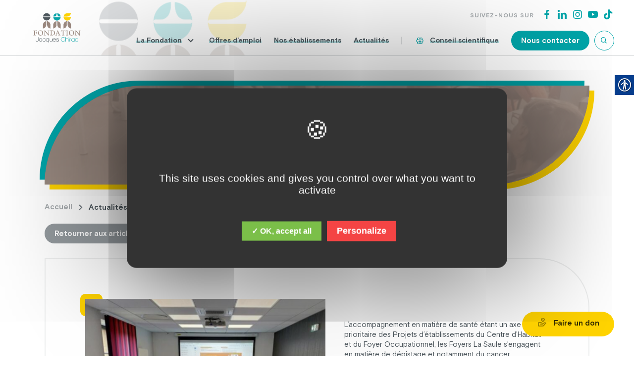

--- FILE ---
content_type: text/html; charset=UTF-8
request_url: https://www.fondationjacqueschirac.fr/actualites/les-foyers-la-saule-se-mobilisent/
body_size: 12828
content:
<!DOCTYPE html>
<html lang="fr">
<head>

    <!-- General Metas -->
    <meta charset="UTF-8">
    <meta name="viewport" content="width=device-width, user-scalable=no, initial-scale=1.0, maximum-scale=1.0, minimum-scale=1.0">
    <meta http-equiv="X-UA-Compatible" content="ie=edge">

    <!-- Favicon -->
    <link rel="apple-touch-icon" sizes="180x180" href="https://www.fondationjacqueschirac.fr/wp-content/themes/template/assets/favicon/apple-touch-icon.png">
    <link rel="icon" type="image/png" sizes="32x32" href="https://www.fondationjacqueschirac.fr/wp-content/themes/template/assets/favicon/favicon-32x32.png">
    <link rel="icon" type="image/png" sizes="16x16" href="https://www.fondationjacqueschirac.fr/wp-content/themes/template/assets/favicon/favicon-16x16.png">
    <link rel="manifest" href="https://www.fondationjacqueschirac.fr/wp-content/themes/template/assets/favicon/site.webmanifest">
    <link rel="mask-icon" href="https://www.fondationjacqueschirac.fr/wp-content/themes/template/assets/favicon/safari-pinned-tab.svg" color="#5bbad5">
    <meta name="msapplication-TileColor" content="#ffffff">
    <meta name="theme-color" content="#ffffff">

    <title>Les Foyers La Saule se mobilisent - Fondation Jacques Chirac</title>

    <meta name='robots' content='index, follow, max-image-preview:large, max-snippet:-1, max-video-preview:-1' />

	<!-- This site is optimized with the Yoast SEO plugin v23.1 - https://yoast.com/wordpress/plugins/seo/ -->
	<link rel="canonical" href="https://www.fondationjacqueschirac.fr/actualites/les-foyers-la-saule-se-mobilisent/" />
	<meta property="og:locale" content="fr_FR" />
	<meta property="og:type" content="article" />
	<meta property="og:title" content="Les Foyers La Saule se mobilisent - Fondation Jacques Chirac" />
	<meta property="og:description" content="L’accompagnement en matière de santé étant un axe prioritaire des Projets d’établissements du Centre d’Habitat et du Foyer Occupationnel, les Foyers La Saule s’engagent en matière de dépistage et notamment du cancer colorectal. Le 19 septembre, s’est déroulée l’information à destination des professionnels, réalisée conjointement par La Ligue Contre le Cancer et le CRCDC Nouvelle [&hellip;]" />
	<meta property="og:url" content="https://www.fondationjacqueschirac.fr/actualites/les-foyers-la-saule-se-mobilisent/" />
	<meta property="og:site_name" content="Fondation Jacques Chirac" />
	<meta property="article:published_time" content="2023-10-25T14:06:24+00:00" />
	<meta property="og:image" content="https://www.fondationjacqueschirac.fr/wp-content/uploads/2023/10/LA-SAULE-FB-4.png" />
	<meta property="og:image:width" content="1080" />
	<meta property="og:image:height" content="1080" />
	<meta property="og:image:type" content="image/png" />
	<meta name="author" content="administration" />
	<meta name="twitter:card" content="summary_large_image" />
	<meta name="twitter:label1" content="Écrit par" />
	<meta name="twitter:data1" content="administration" />
	<meta name="twitter:label2" content="Durée de lecture estimée" />
	<meta name="twitter:data2" content="1 minute" />
	<script type="application/ld+json" class="yoast-schema-graph">{"@context":"https://schema.org","@graph":[{"@type":"Article","@id":"https://www.fondationjacqueschirac.fr/actualites/les-foyers-la-saule-se-mobilisent/#article","isPartOf":{"@id":"https://www.fondationjacqueschirac.fr/actualites/les-foyers-la-saule-se-mobilisent/"},"author":{"name":"administration","@id":"https://www.fondationjacqueschirac.fr/#/schema/person/7509c063c63bc1ef6f0ab6102910dc92"},"headline":"Les Foyers La Saule se mobilisent","datePublished":"2023-10-25T14:06:24+00:00","dateModified":"2023-10-25T14:06:24+00:00","mainEntityOfPage":{"@id":"https://www.fondationjacqueschirac.fr/actualites/les-foyers-la-saule-se-mobilisent/"},"wordCount":156,"commentCount":0,"publisher":{"@id":"https://www.fondationjacqueschirac.fr/#organization"},"image":{"@id":"https://www.fondationjacqueschirac.fr/actualites/les-foyers-la-saule-se-mobilisent/#primaryimage"},"thumbnailUrl":"https://www.fondationjacqueschirac.fr/wp-content/uploads/2023/10/LA-SAULE-FB-4.png","articleSection":["Actualité"],"inLanguage":"fr-FR","potentialAction":[{"@type":"CommentAction","name":"Comment","target":["https://www.fondationjacqueschirac.fr/actualites/les-foyers-la-saule-se-mobilisent/#respond"]}]},{"@type":"WebPage","@id":"https://www.fondationjacqueschirac.fr/actualites/les-foyers-la-saule-se-mobilisent/","url":"https://www.fondationjacqueschirac.fr/actualites/les-foyers-la-saule-se-mobilisent/","name":"Les Foyers La Saule se mobilisent - Fondation Jacques Chirac","isPartOf":{"@id":"https://www.fondationjacqueschirac.fr/#website"},"primaryImageOfPage":{"@id":"https://www.fondationjacqueschirac.fr/actualites/les-foyers-la-saule-se-mobilisent/#primaryimage"},"image":{"@id":"https://www.fondationjacqueschirac.fr/actualites/les-foyers-la-saule-se-mobilisent/#primaryimage"},"thumbnailUrl":"https://www.fondationjacqueschirac.fr/wp-content/uploads/2023/10/LA-SAULE-FB-4.png","datePublished":"2023-10-25T14:06:24+00:00","dateModified":"2023-10-25T14:06:24+00:00","breadcrumb":{"@id":"https://www.fondationjacqueschirac.fr/actualites/les-foyers-la-saule-se-mobilisent/#breadcrumb"},"inLanguage":"fr-FR","potentialAction":[{"@type":"ReadAction","target":["https://www.fondationjacqueschirac.fr/actualites/les-foyers-la-saule-se-mobilisent/"]}]},{"@type":"ImageObject","inLanguage":"fr-FR","@id":"https://www.fondationjacqueschirac.fr/actualites/les-foyers-la-saule-se-mobilisent/#primaryimage","url":"https://www.fondationjacqueschirac.fr/wp-content/uploads/2023/10/LA-SAULE-FB-4.png","contentUrl":"https://www.fondationjacqueschirac.fr/wp-content/uploads/2023/10/LA-SAULE-FB-4.png","width":1080,"height":1080},{"@type":"BreadcrumbList","@id":"https://www.fondationjacqueschirac.fr/actualites/les-foyers-la-saule-se-mobilisent/#breadcrumb","itemListElement":[{"@type":"ListItem","position":1,"name":"Accueil","item":"https://www.fondationjacqueschirac.fr/"},{"@type":"ListItem","position":2,"name":"Actualités","item":"https://www.fondationjacqueschirac.fr/actualites/"},{"@type":"ListItem","position":3,"name":"Les Foyers La Saule se mobilisent"}]},{"@type":"WebSite","@id":"https://www.fondationjacqueschirac.fr/#website","url":"https://www.fondationjacqueschirac.fr/","name":"Fondation Jacques Chirac","description":"Pour que la différence ne soit plus un handicap","publisher":{"@id":"https://www.fondationjacqueschirac.fr/#organization"},"potentialAction":[{"@type":"SearchAction","target":{"@type":"EntryPoint","urlTemplate":"https://www.fondationjacqueschirac.fr/?s={search_term_string}"},"query-input":"required name=search_term_string"}],"inLanguage":"fr-FR"},{"@type":"Organization","@id":"https://www.fondationjacqueschirac.fr/#organization","name":"Fondation Jacques Chirac","url":"https://www.fondationjacqueschirac.fr/","logo":{"@type":"ImageObject","inLanguage":"fr-FR","@id":"https://www.fondationjacqueschirac.fr/#/schema/logo/image/","url":"https://www.fondationjacqueschirac.fr/wp-content/uploads/2020/07/logo.svg","contentUrl":"https://www.fondationjacqueschirac.fr/wp-content/uploads/2020/07/logo.svg","caption":"Fondation Jacques Chirac"},"image":{"@id":"https://www.fondationjacqueschirac.fr/#/schema/logo/image/"}},{"@type":"Person","@id":"https://www.fondationjacqueschirac.fr/#/schema/person/7509c063c63bc1ef6f0ab6102910dc92","name":"administration","image":{"@type":"ImageObject","inLanguage":"fr-FR","@id":"https://www.fondationjacqueschirac.fr/#/schema/person/image/","url":"https://secure.gravatar.com/avatar/5152dc9175e6253d8662673687962779?s=96&d=mm&r=g","contentUrl":"https://secure.gravatar.com/avatar/5152dc9175e6253d8662673687962779?s=96&d=mm&r=g","caption":"administration"},"url":"https://www.fondationjacqueschirac.fr/author/administration/"}]}</script>
	<!-- / Yoast SEO plugin. -->


<link rel='dns-prefetch' href='//cdn.jsdelivr.net' />
<link rel='dns-prefetch' href='//maps.googleapis.com' />
<link rel="alternate" type="application/rss+xml" title="Fondation Jacques Chirac &raquo; Les Foyers La Saule se mobilisent Flux des commentaires" href="https://www.fondationjacqueschirac.fr/actualites/les-foyers-la-saule-se-mobilisent/feed/" />
		<!-- This site uses the Google Analytics by MonsterInsights plugin v8.28.0 - Using Analytics tracking - https://www.monsterinsights.com/ -->
		<!-- Remarque : MonsterInsights n’est actuellement pas configuré sur ce site. Le propriétaire doit authentifier son compte Google Analytics dans les réglages de MonsterInsights.  -->
					<!-- No tracking code set -->
				<!-- / Google Analytics by MonsterInsights -->
		<link rel='stylesheet' id='wp-block-library-css' href='https://www.fondationjacqueschirac.fr/wp-cms/wp-includes/css/dist/block-library/style.min.css?ver=6.4.3' type='text/css' media='all' />
<style id='wp-block-library-theme-inline-css' type='text/css'>
.wp-block-audio figcaption{color:#555;font-size:13px;text-align:center}.is-dark-theme .wp-block-audio figcaption{color:hsla(0,0%,100%,.65)}.wp-block-audio{margin:0 0 1em}.wp-block-code{border:1px solid #ccc;border-radius:4px;font-family:Menlo,Consolas,monaco,monospace;padding:.8em 1em}.wp-block-embed figcaption{color:#555;font-size:13px;text-align:center}.is-dark-theme .wp-block-embed figcaption{color:hsla(0,0%,100%,.65)}.wp-block-embed{margin:0 0 1em}.blocks-gallery-caption{color:#555;font-size:13px;text-align:center}.is-dark-theme .blocks-gallery-caption{color:hsla(0,0%,100%,.65)}.wp-block-image figcaption{color:#555;font-size:13px;text-align:center}.is-dark-theme .wp-block-image figcaption{color:hsla(0,0%,100%,.65)}.wp-block-image{margin:0 0 1em}.wp-block-pullquote{border-bottom:4px solid;border-top:4px solid;color:currentColor;margin-bottom:1.75em}.wp-block-pullquote cite,.wp-block-pullquote footer,.wp-block-pullquote__citation{color:currentColor;font-size:.8125em;font-style:normal;text-transform:uppercase}.wp-block-quote{border-left:.25em solid;margin:0 0 1.75em;padding-left:1em}.wp-block-quote cite,.wp-block-quote footer{color:currentColor;font-size:.8125em;font-style:normal;position:relative}.wp-block-quote.has-text-align-right{border-left:none;border-right:.25em solid;padding-left:0;padding-right:1em}.wp-block-quote.has-text-align-center{border:none;padding-left:0}.wp-block-quote.is-large,.wp-block-quote.is-style-large,.wp-block-quote.is-style-plain{border:none}.wp-block-search .wp-block-search__label{font-weight:700}.wp-block-search__button{border:1px solid #ccc;padding:.375em .625em}:where(.wp-block-group.has-background){padding:1.25em 2.375em}.wp-block-separator.has-css-opacity{opacity:.4}.wp-block-separator{border:none;border-bottom:2px solid;margin-left:auto;margin-right:auto}.wp-block-separator.has-alpha-channel-opacity{opacity:1}.wp-block-separator:not(.is-style-wide):not(.is-style-dots){width:100px}.wp-block-separator.has-background:not(.is-style-dots){border-bottom:none;height:1px}.wp-block-separator.has-background:not(.is-style-wide):not(.is-style-dots){height:2px}.wp-block-table{margin:0 0 1em}.wp-block-table td,.wp-block-table th{word-break:normal}.wp-block-table figcaption{color:#555;font-size:13px;text-align:center}.is-dark-theme .wp-block-table figcaption{color:hsla(0,0%,100%,.65)}.wp-block-video figcaption{color:#555;font-size:13px;text-align:center}.is-dark-theme .wp-block-video figcaption{color:hsla(0,0%,100%,.65)}.wp-block-video{margin:0 0 1em}.wp-block-template-part.has-background{margin-bottom:0;margin-top:0;padding:1.25em 2.375em}
</style>
<style id='classic-theme-styles-inline-css' type='text/css'>
/*! This file is auto-generated */
.wp-block-button__link{color:#fff;background-color:#32373c;border-radius:9999px;box-shadow:none;text-decoration:none;padding:calc(.667em + 2px) calc(1.333em + 2px);font-size:1.125em}.wp-block-file__button{background:#32373c;color:#fff;text-decoration:none}
</style>
<style id='global-styles-inline-css' type='text/css'>
body{--wp--preset--color--black: #000000;--wp--preset--color--cyan-bluish-gray: #abb8c3;--wp--preset--color--white: #ffffff;--wp--preset--color--pale-pink: #f78da7;--wp--preset--color--vivid-red: #cf2e2e;--wp--preset--color--luminous-vivid-orange: #ff6900;--wp--preset--color--luminous-vivid-amber: #fcb900;--wp--preset--color--light-green-cyan: #7bdcb5;--wp--preset--color--vivid-green-cyan: #00d084;--wp--preset--color--pale-cyan-blue: #8ed1fc;--wp--preset--color--vivid-cyan-blue: #0693e3;--wp--preset--color--vivid-purple: #9b51e0;--wp--preset--gradient--vivid-cyan-blue-to-vivid-purple: linear-gradient(135deg,rgba(6,147,227,1) 0%,rgb(155,81,224) 100%);--wp--preset--gradient--light-green-cyan-to-vivid-green-cyan: linear-gradient(135deg,rgb(122,220,180) 0%,rgb(0,208,130) 100%);--wp--preset--gradient--luminous-vivid-amber-to-luminous-vivid-orange: linear-gradient(135deg,rgba(252,185,0,1) 0%,rgba(255,105,0,1) 100%);--wp--preset--gradient--luminous-vivid-orange-to-vivid-red: linear-gradient(135deg,rgba(255,105,0,1) 0%,rgb(207,46,46) 100%);--wp--preset--gradient--very-light-gray-to-cyan-bluish-gray: linear-gradient(135deg,rgb(238,238,238) 0%,rgb(169,184,195) 100%);--wp--preset--gradient--cool-to-warm-spectrum: linear-gradient(135deg,rgb(74,234,220) 0%,rgb(151,120,209) 20%,rgb(207,42,186) 40%,rgb(238,44,130) 60%,rgb(251,105,98) 80%,rgb(254,248,76) 100%);--wp--preset--gradient--blush-light-purple: linear-gradient(135deg,rgb(255,206,236) 0%,rgb(152,150,240) 100%);--wp--preset--gradient--blush-bordeaux: linear-gradient(135deg,rgb(254,205,165) 0%,rgb(254,45,45) 50%,rgb(107,0,62) 100%);--wp--preset--gradient--luminous-dusk: linear-gradient(135deg,rgb(255,203,112) 0%,rgb(199,81,192) 50%,rgb(65,88,208) 100%);--wp--preset--gradient--pale-ocean: linear-gradient(135deg,rgb(255,245,203) 0%,rgb(182,227,212) 50%,rgb(51,167,181) 100%);--wp--preset--gradient--electric-grass: linear-gradient(135deg,rgb(202,248,128) 0%,rgb(113,206,126) 100%);--wp--preset--gradient--midnight: linear-gradient(135deg,rgb(2,3,129) 0%,rgb(40,116,252) 100%);--wp--preset--font-size--small: 13px;--wp--preset--font-size--medium: 20px;--wp--preset--font-size--large: 36px;--wp--preset--font-size--x-large: 42px;--wp--preset--spacing--20: 0.44rem;--wp--preset--spacing--30: 0.67rem;--wp--preset--spacing--40: 1rem;--wp--preset--spacing--50: 1.5rem;--wp--preset--spacing--60: 2.25rem;--wp--preset--spacing--70: 3.38rem;--wp--preset--spacing--80: 5.06rem;--wp--preset--shadow--natural: 6px 6px 9px rgba(0, 0, 0, 0.2);--wp--preset--shadow--deep: 12px 12px 50px rgba(0, 0, 0, 0.4);--wp--preset--shadow--sharp: 6px 6px 0px rgba(0, 0, 0, 0.2);--wp--preset--shadow--outlined: 6px 6px 0px -3px rgba(255, 255, 255, 1), 6px 6px rgba(0, 0, 0, 1);--wp--preset--shadow--crisp: 6px 6px 0px rgba(0, 0, 0, 1);}:where(.is-layout-flex){gap: 0.5em;}:where(.is-layout-grid){gap: 0.5em;}body .is-layout-flow > .alignleft{float: left;margin-inline-start: 0;margin-inline-end: 2em;}body .is-layout-flow > .alignright{float: right;margin-inline-start: 2em;margin-inline-end: 0;}body .is-layout-flow > .aligncenter{margin-left: auto !important;margin-right: auto !important;}body .is-layout-constrained > .alignleft{float: left;margin-inline-start: 0;margin-inline-end: 2em;}body .is-layout-constrained > .alignright{float: right;margin-inline-start: 2em;margin-inline-end: 0;}body .is-layout-constrained > .aligncenter{margin-left: auto !important;margin-right: auto !important;}body .is-layout-constrained > :where(:not(.alignleft):not(.alignright):not(.alignfull)){max-width: var(--wp--style--global--content-size);margin-left: auto !important;margin-right: auto !important;}body .is-layout-constrained > .alignwide{max-width: var(--wp--style--global--wide-size);}body .is-layout-flex{display: flex;}body .is-layout-flex{flex-wrap: wrap;align-items: center;}body .is-layout-flex > *{margin: 0;}body .is-layout-grid{display: grid;}body .is-layout-grid > *{margin: 0;}:where(.wp-block-columns.is-layout-flex){gap: 2em;}:where(.wp-block-columns.is-layout-grid){gap: 2em;}:where(.wp-block-post-template.is-layout-flex){gap: 1.25em;}:where(.wp-block-post-template.is-layout-grid){gap: 1.25em;}.has-black-color{color: var(--wp--preset--color--black) !important;}.has-cyan-bluish-gray-color{color: var(--wp--preset--color--cyan-bluish-gray) !important;}.has-white-color{color: var(--wp--preset--color--white) !important;}.has-pale-pink-color{color: var(--wp--preset--color--pale-pink) !important;}.has-vivid-red-color{color: var(--wp--preset--color--vivid-red) !important;}.has-luminous-vivid-orange-color{color: var(--wp--preset--color--luminous-vivid-orange) !important;}.has-luminous-vivid-amber-color{color: var(--wp--preset--color--luminous-vivid-amber) !important;}.has-light-green-cyan-color{color: var(--wp--preset--color--light-green-cyan) !important;}.has-vivid-green-cyan-color{color: var(--wp--preset--color--vivid-green-cyan) !important;}.has-pale-cyan-blue-color{color: var(--wp--preset--color--pale-cyan-blue) !important;}.has-vivid-cyan-blue-color{color: var(--wp--preset--color--vivid-cyan-blue) !important;}.has-vivid-purple-color{color: var(--wp--preset--color--vivid-purple) !important;}.has-black-background-color{background-color: var(--wp--preset--color--black) !important;}.has-cyan-bluish-gray-background-color{background-color: var(--wp--preset--color--cyan-bluish-gray) !important;}.has-white-background-color{background-color: var(--wp--preset--color--white) !important;}.has-pale-pink-background-color{background-color: var(--wp--preset--color--pale-pink) !important;}.has-vivid-red-background-color{background-color: var(--wp--preset--color--vivid-red) !important;}.has-luminous-vivid-orange-background-color{background-color: var(--wp--preset--color--luminous-vivid-orange) !important;}.has-luminous-vivid-amber-background-color{background-color: var(--wp--preset--color--luminous-vivid-amber) !important;}.has-light-green-cyan-background-color{background-color: var(--wp--preset--color--light-green-cyan) !important;}.has-vivid-green-cyan-background-color{background-color: var(--wp--preset--color--vivid-green-cyan) !important;}.has-pale-cyan-blue-background-color{background-color: var(--wp--preset--color--pale-cyan-blue) !important;}.has-vivid-cyan-blue-background-color{background-color: var(--wp--preset--color--vivid-cyan-blue) !important;}.has-vivid-purple-background-color{background-color: var(--wp--preset--color--vivid-purple) !important;}.has-black-border-color{border-color: var(--wp--preset--color--black) !important;}.has-cyan-bluish-gray-border-color{border-color: var(--wp--preset--color--cyan-bluish-gray) !important;}.has-white-border-color{border-color: var(--wp--preset--color--white) !important;}.has-pale-pink-border-color{border-color: var(--wp--preset--color--pale-pink) !important;}.has-vivid-red-border-color{border-color: var(--wp--preset--color--vivid-red) !important;}.has-luminous-vivid-orange-border-color{border-color: var(--wp--preset--color--luminous-vivid-orange) !important;}.has-luminous-vivid-amber-border-color{border-color: var(--wp--preset--color--luminous-vivid-amber) !important;}.has-light-green-cyan-border-color{border-color: var(--wp--preset--color--light-green-cyan) !important;}.has-vivid-green-cyan-border-color{border-color: var(--wp--preset--color--vivid-green-cyan) !important;}.has-pale-cyan-blue-border-color{border-color: var(--wp--preset--color--pale-cyan-blue) !important;}.has-vivid-cyan-blue-border-color{border-color: var(--wp--preset--color--vivid-cyan-blue) !important;}.has-vivid-purple-border-color{border-color: var(--wp--preset--color--vivid-purple) !important;}.has-vivid-cyan-blue-to-vivid-purple-gradient-background{background: var(--wp--preset--gradient--vivid-cyan-blue-to-vivid-purple) !important;}.has-light-green-cyan-to-vivid-green-cyan-gradient-background{background: var(--wp--preset--gradient--light-green-cyan-to-vivid-green-cyan) !important;}.has-luminous-vivid-amber-to-luminous-vivid-orange-gradient-background{background: var(--wp--preset--gradient--luminous-vivid-amber-to-luminous-vivid-orange) !important;}.has-luminous-vivid-orange-to-vivid-red-gradient-background{background: var(--wp--preset--gradient--luminous-vivid-orange-to-vivid-red) !important;}.has-very-light-gray-to-cyan-bluish-gray-gradient-background{background: var(--wp--preset--gradient--very-light-gray-to-cyan-bluish-gray) !important;}.has-cool-to-warm-spectrum-gradient-background{background: var(--wp--preset--gradient--cool-to-warm-spectrum) !important;}.has-blush-light-purple-gradient-background{background: var(--wp--preset--gradient--blush-light-purple) !important;}.has-blush-bordeaux-gradient-background{background: var(--wp--preset--gradient--blush-bordeaux) !important;}.has-luminous-dusk-gradient-background{background: var(--wp--preset--gradient--luminous-dusk) !important;}.has-pale-ocean-gradient-background{background: var(--wp--preset--gradient--pale-ocean) !important;}.has-electric-grass-gradient-background{background: var(--wp--preset--gradient--electric-grass) !important;}.has-midnight-gradient-background{background: var(--wp--preset--gradient--midnight) !important;}.has-small-font-size{font-size: var(--wp--preset--font-size--small) !important;}.has-medium-font-size{font-size: var(--wp--preset--font-size--medium) !important;}.has-large-font-size{font-size: var(--wp--preset--font-size--large) !important;}.has-x-large-font-size{font-size: var(--wp--preset--font-size--x-large) !important;}
.wp-block-navigation a:where(:not(.wp-element-button)){color: inherit;}
:where(.wp-block-post-template.is-layout-flex){gap: 1.25em;}:where(.wp-block-post-template.is-layout-grid){gap: 1.25em;}
:where(.wp-block-columns.is-layout-flex){gap: 2em;}:where(.wp-block-columns.is-layout-grid){gap: 2em;}
.wp-block-pullquote{font-size: 1.5em;line-height: 1.6;}
</style>
<link rel='stylesheet' id='contact-form-7-css' href='https://www.fondationjacqueschirac.fr/wp-content/plugins/contact-form-7/includes/css/styles.css?ver=5.9.7' type='text/css' media='all' />
<link rel='stylesheet' id='real-accessability-css' href='https://www.fondationjacqueschirac.fr/wp-content/plugins/real-accessability/real-accessability.css?ver=1.0' type='text/css' media='all' />
<link rel='stylesheet' id='app-style-css' href='https://www.fondationjacqueschirac.fr/wp-content/themes/template/assets/css/app.css?ver=1.0.0' type='text/css' media='' />
<script type="text/javascript" src="https://cdn.jsdelivr.net/gh/AmauriC/tarteaucitron.js@1.3/tarteaucitron.min.js?ver=6.4.3" id="tarteaucitron-js"></script>
<script type="text/javascript" src="https://www.fondationjacqueschirac.fr/wp-cms/wp-includes/js/jquery/jquery.min.js?ver=3.7.1" id="jquery-core-js"></script>
<link rel="https://api.w.org/" href="https://www.fondationjacqueschirac.fr/wp-json/" /><link rel="alternate" type="application/json" href="https://www.fondationjacqueschirac.fr/wp-json/wp/v2/posts/5998" /><meta name="generator" content="WordPress 6.4.3" />
<link rel='shortlink' href='https://www.fondationjacqueschirac.fr/?p=5998' />
<link rel="alternate" type="application/json+oembed" href="https://www.fondationjacqueschirac.fr/wp-json/oembed/1.0/embed?url=https%3A%2F%2Fwww.fondationjacqueschirac.fr%2Factualites%2Fles-foyers-la-saule-se-mobilisent%2F" />
<link rel="alternate" type="text/xml+oembed" href="https://www.fondationjacqueschirac.fr/wp-json/oembed/1.0/embed?url=https%3A%2F%2Fwww.fondationjacqueschirac.fr%2Factualites%2Fles-foyers-la-saule-se-mobilisent%2F&#038;format=xml" />

    <script type="text/javascript">
        tarteaucitron.init({
            "privacyUrl": "", /* Privacy policy url */

            "hashtag": "#tarteaucitron", /* Open the panel with this hashtag */
            "cookieName": "tarteaucitron", /* Cookie name */

            "orientation": "middle", /* Banner position (top - bottom) */
            "showAlertSmall": true, /* Show the small banner on bottom right */
            "cookieslist": true, /* Show the cookie list */

            "adblocker": false, /* Show a Warning if an adblocker is detected */
            "AcceptAllCta" : true, /* Show the accept all button when highPrivacy on */
            "highPrivacy": true, /* Disable auto consent */
            "handleBrowserDNTRequest": false, /* If Do Not Track == 1, disallow all */

            "removeCredit": false, /* Remove credit link */
            "moreInfoLink": true, /* Show more info link */
            "useExternalCss": false, /* If false, the tarteaucitron.css file will be loaded */

            //"cookieDomain": ".my-multisite-domaine.fr", /* Shared cookie for multisite */

            "readmoreLink": "/cookiespolicy" /* Change the default readmore link */
        }),
        // Google Analytics
        tarteaucitron.user.analyticsUa = 'UA-179804812-1';
        tarteaucitron.user.analyticsMore = function () { /* add here your optionnal ga.push() */ };
        (tarteaucitron.job = tarteaucitron.job || []).push('analytics');

        // Google recaptcha
        tarteaucitron.user.recaptchaapi = '';
        (tarteaucitron.job = tarteaucitron.job || []).push('recaptcha');

        // Video Youtube
        (tarteaucitron.job = tarteaucitron.job || []).push('youtube');

        function ready(fn) {
            if (document.readyState != 'loading'){
                fn();
            } else {
                document.addEventListener('DOMContentLoaded', fn);
            }
        }
        ready(() => {
            setTimeout(function() {
                document.body.insertBefore(document.querySelector('#tarteaucitronRoot'), document.querySelector('#loader-page'));
            }, 500);
        });
    </script>

<meta name="generator" content="Elementor 3.23.2; features: e_optimized_css_loading, e_font_icon_svg, additional_custom_breakpoints, e_lazyload; settings: css_print_method-external, google_font-enabled, font_display-swap">
			<style>
				.e-con.e-parent:nth-of-type(n+4):not(.e-lazyloaded):not(.e-no-lazyload),
				.e-con.e-parent:nth-of-type(n+4):not(.e-lazyloaded):not(.e-no-lazyload) * {
					background-image: none !important;
				}
				@media screen and (max-height: 1024px) {
					.e-con.e-parent:nth-of-type(n+3):not(.e-lazyloaded):not(.e-no-lazyload),
					.e-con.e-parent:nth-of-type(n+3):not(.e-lazyloaded):not(.e-no-lazyload) * {
						background-image: none !important;
					}
				}
				@media screen and (max-height: 640px) {
					.e-con.e-parent:nth-of-type(n+2):not(.e-lazyloaded):not(.e-no-lazyload),
					.e-con.e-parent:nth-of-type(n+2):not(.e-lazyloaded):not(.e-no-lazyload) * {
						background-image: none !important;
					}
				}
			</style>
					<style type="text/css" id="wp-custom-css">
			.single-establishments header.main-header.sticky {
    position: relative;
}

.single-offers img[alt="Offre emploi"]{
	display:none;
}
#real-accessability ul li a {
	font-size:13px !important;
	text-align:left !important;
}

.fondation-h2{
	margin: 10px 0;
}
h2{
	padding: 30px 0;
}
h3{
	padding: 20px 0;
}

.wp-block-media-text__content{
	padding: 0 2% !important;
}
h4{
	margin: 10px 0;
}

.fondation-img{
	text-align: center;
}
.fondation-img img{
	height: auto !important;
}

.table-flex,.table-flex-v2{
	display: flex !important;
	flex-wrap: wrap;
	justify-content: center;
}

.table-flex .wp-block-media-text{
	  display: flex;
    flex-direction: column !important;
    width: 400px;
	margin: 10px;
	padding: 20px;
	box-shadow: 0px 0px 0px 0.1px;
}
.table-flex figure, .table-flex h4{	
	text-align: center;
	margin-bottom: 20px !important;

}
.table-flex img{
	height: 140px;
	width: auto;
}
.table-flex-v2 > div{
	width: 200px;
	padding: 10px;
	margin: 10px;
	box-shadow: 0px 0px 0px 0.1px;
}
.table-flex-v2 > div p{
	text-align: center;
}
.table-flex-v2 > div p > strong{
    margin-top: 8px;
    display: block;
}
.table-orientation h4{
	border-left: 1px solid #FFF;
	color: #FFF;
}

.linefile {
    margin-bottom: 20px;
}

.linefile .input{
	    display: inline-block;
    border: 2px solid rgba(76,86,92,.2);
    width: 100%;
    outline: none;
    padding: 0 20px;
    font-family: Basis Grotesque Pro Bold,sans-serif;
    font-size: 14px;
    border-radius: 20px;
    box-sizing: border-box;
    transition: All .3s linear;
    padding: 12px;
}
	
.linefile .input label{
	display: inline-block;
    margin-bottom: 10px;
    background-color: #fff;
    z-index: 10;
    padding: 0 5px;
	font-size: 15px;
    left: 15px;
    top: 12px;
    font-family: Basis Grotesque Pro Bold,sans-serif;
    color: rgba(76,86,92,.6);
    transition: All .3s linear;
}


.establishments-map .mapbox-container .mapbox-map .establishment-type svg{
	width:17px;
	height:17px;
	transform: translatey(4px);
}

.page-id-562 .table-flex .wp-block-media-text .wp-block-media-text__media img {
	height:140px !important;
}

.fullvideo .video-container{
	max-width:1400px;
	margin: 0 auto;
	float:unset
}

#contact .e-con-inner .elementor-element:first-child > .elementor-element {
	background-size: 130px auto;
	padding-bottom: 80px;
	padding-top: 45px;
	background-position: right 20px bottom 10px !important;
}		</style>
		
            <!-- Global site tag (gtag.js) - Google Analytics -->
        <script async src="https://www.googletagmanager.com/gtag/js?id=UA-179804812-1"></script>
        <script>
          window.dataLayer = window.dataLayer || [];
          function gtag(){dataLayer.push(arguments);}
          gtag('js', new Date());

          gtag('config', 'UA-179804812-1');
        </script>
    
</head>
<body class="post-template-default single single-post postid-5998 single-format-standard wp-custom-logo real-accessability-body elementor-default elementor-kit-6895">
    <div id="header-ph"></div>
    <header class="main-header">
        <div class="container">
            <div class="logo"><a href="https://www.fondationjacqueschirac.fr/" class="custom-logo-link" rel="home"><img src="https://www.fondationjacqueschirac.fr/wp-content/uploads/2020/07/logo.svg" class="custom-logo" alt="Fondation Jacques Chirac" decoding="async" /></a></div>
            <div class="navigation">
                <div class="navigation-top">
                    <div class="socials">
                        <span class="h5">Suivez-nous sur</span>
                                                    <a href="https://www.facebook.com/fondationjacqueschirac" target="_blank" rel="noopener" class="social-link">
                                <i class='bx bxl-facebook'></i>
                            </a>
                                                                            <a href="https://fr.linkedin.com/company/fondation-jacques-chirac" target="_blank" rel="noopener" class="social-link">
                                <i class='bx bxl-linkedin' ></i>
                            </a>
                                                                            <a href="https://www.instagram.com/fondationjacqueschirac/" target="_blank" rel="noopener" class="social-link">
                                <i class='bx bxl-instagram' ></i>
                            </a>
                                                                            <a href="https://www.youtube.com/channel/UC6qwaJxg1nluIRO4gUJ3NTQ/videos" target="_blank" rel="noopener" class="social-link">
                                <i class='bx bxl-youtube' ></i>
                            </a>
                                                                            <a href="https://www.tiktok.com/@fondationjacqueschirac?is_from_webapp=1&sender_device=pc" target="_blank" rel="noopener" class="social-link">
                                <i class='bx bxl-tiktok' ></i>
                            </a>
                                            </div>
                </div>
                <div class="navigation-wrapper">
                    <div class="main-navigation"><ul id="menu-navigation-principale" class="menu"><li id="menu-item-28" class="menu-item menu-item-type-post_type menu-item-object-page menu-item-has-children menu-item-28"><a href="https://www.fondationjacqueschirac.fr/la-fondation/">La Fondation</a>
<ul class="sub-menu">
	<li id="menu-item-565" class="menu-item menu-item-type-post_type menu-item-object-page menu-item-565"><a href="https://www.fondationjacqueschirac.fr/lengagement-de-la-fondation/">L&rsquo;engagement de la Fondation</a></li>
	<li id="menu-item-566" class="menu-item menu-item-type-post_type menu-item-object-page menu-item-566"><a href="https://www.fondationjacqueschirac.fr/nos-actions/">Nos actions</a></li>
	<li id="menu-item-4346" class="menu-item menu-item-type-post_type menu-item-object-page menu-item-4346"><a href="https://www.fondationjacqueschirac.fr/nos-metiers/">Nos métiers</a></li>
	<li id="menu-item-590" class="menu-item menu-item-type-post_type menu-item-object-page menu-item-590"><a href="https://www.fondationjacqueschirac.fr/temoignages-des-familles/">Témoignages des familles</a></li>
	<li id="menu-item-568" class="menu-item menu-item-type-post_type menu-item-object-page menu-item-568"><a href="https://www.fondationjacqueschirac.fr/qui-accueille-t-on/">Qui accueille-t-on ?</a></li>
	<li id="menu-item-569" class="menu-item menu-item-type-post_type menu-item-object-page menu-item-569"><a href="https://www.fondationjacqueschirac.fr/membres-decideurs/">Gouvernance</a></li>
</ul>
</li>
<li id="menu-item-26" class="menu-item menu-item-type-post_type menu-item-object-page menu-item-26"><a href="https://www.fondationjacqueschirac.fr/offres-demploi/">Offres d’emploi</a></li>
<li id="menu-item-29" class="menu-item menu-item-type-post_type menu-item-object-page menu-item-29"><a href="https://www.fondationjacqueschirac.fr/nos-etablissements/">Nos établissements</a></li>
<li id="menu-item-31" class="menu-item menu-item-type-post_type menu-item-object-page current_page_parent menu-item-31"><a href="https://www.fondationjacqueschirac.fr/actualites/">Actualités</a></li>
<li id="menu-item-7198" class="has-icon scientific-board sep-left highlighted menu-item menu-item-type-post_type menu-item-object-page menu-item-7198"><a href="https://www.fondationjacqueschirac.fr/conseil-scientifique/">Conseil scientifique</a></li>
<li id="menu-item-30" class="btn menu-item menu-item-type-post_type menu-item-object-page menu-item-30"><a href="https://www.fondationjacqueschirac.fr/nous-contacter/">Nous contacter</a></li>
</ul></div>                    <div class="btn-search">
                        <i class="bx bx-search"></i>
                    </div>
                </div>
            </div>
            <div class="navigation-mobile">

                <div class="navigation-top">
                                            <a href="https://www.facebook.com/fondationjacqueschirac"
                           target="_blank" rel="noopener" class="social-link">
                            <span class="bx bxl-facebook"></span>
                        </a>
                                                                <a href="https://fr.linkedin.com/company/fondation-jacques-chirac"
                           target="_blank" rel="noopener" class="social-link">
                            <span class="bx bxl-linkedin"></span>
                        </a>
                                                                <a href="https://www.instagram.com/fondationjacqueschirac/"
                           target="_blank" rel="noopener" class="social-link">
                            <span class="bx bxl-instagram"></span>
                        </a>
                                                                <a href="https://www.youtube.com/channel/UC6qwaJxg1nluIRO4gUJ3NTQ/videos"
                           target="_blank" rel="noopener" class="social-link">
                            <span class="bx bxl-youtube"></span>
                        </a>
                                                                <a href="https://www.tiktok.com/@fondationjacqueschirac?is_from_webapp=1&sender_device=pc"
                           target="_blank" rel="noopener" class="social-link">
                            <span class="bx bxl-tiktok"></span>
                        </a>
                                    </div>

                <div class="btn-search">
                    <i class="bx bx-search"></i>
                </div>

                <div class="menu-action">
                    <i class="bx bx-menu menu-open"></i>
                    <i class="bx bx-x menu-close"></i>
                </div>
            </div>
        </div>
    </header>
    <div id="menu-mobile">
        <div class="container">
            <div class="menu">
                <div class="main-navigation"><ul id="menu-navigation-principale-1" class="menu"><li class="menu-item menu-item-type-post_type menu-item-object-page menu-item-has-children menu-item-28"><a href="https://www.fondationjacqueschirac.fr/la-fondation/">La Fondation</a>
<ul class="sub-menu">
	<li class="menu-item menu-item-type-post_type menu-item-object-page menu-item-565"><a href="https://www.fondationjacqueschirac.fr/lengagement-de-la-fondation/">L&rsquo;engagement de la Fondation</a></li>
	<li class="menu-item menu-item-type-post_type menu-item-object-page menu-item-566"><a href="https://www.fondationjacqueschirac.fr/nos-actions/">Nos actions</a></li>
	<li class="menu-item menu-item-type-post_type menu-item-object-page menu-item-4346"><a href="https://www.fondationjacqueschirac.fr/nos-metiers/">Nos métiers</a></li>
	<li class="menu-item menu-item-type-post_type menu-item-object-page menu-item-590"><a href="https://www.fondationjacqueschirac.fr/temoignages-des-familles/">Témoignages des familles</a></li>
	<li class="menu-item menu-item-type-post_type menu-item-object-page menu-item-568"><a href="https://www.fondationjacqueschirac.fr/qui-accueille-t-on/">Qui accueille-t-on ?</a></li>
	<li class="menu-item menu-item-type-post_type menu-item-object-page menu-item-569"><a href="https://www.fondationjacqueschirac.fr/membres-decideurs/">Gouvernance</a></li>
</ul>
</li>
<li class="menu-item menu-item-type-post_type menu-item-object-page menu-item-26"><a href="https://www.fondationjacqueschirac.fr/offres-demploi/">Offres d’emploi</a></li>
<li class="menu-item menu-item-type-post_type menu-item-object-page menu-item-29"><a href="https://www.fondationjacqueschirac.fr/nos-etablissements/">Nos établissements</a></li>
<li class="menu-item menu-item-type-post_type menu-item-object-page current_page_parent menu-item-31"><a href="https://www.fondationjacqueschirac.fr/actualites/">Actualités</a></li>
<li class="has-icon scientific-board sep-left highlighted menu-item menu-item-type-post_type menu-item-object-page menu-item-7198"><a href="https://www.fondationjacqueschirac.fr/conseil-scientifique/">Conseil scientifique</a></li>
<li class="btn menu-item menu-item-type-post_type menu-item-object-page menu-item-30"><a href="https://www.fondationjacqueschirac.fr/nous-contacter/">Nous contacter</a></li>
</ul></div>            </div>
        </div>
    </div>

    <form role="search" method="post" class="search-form" action="https://www.fondationjacqueschirac.fr/recherche/">
        <div class="container">
            <label>
                <span class="screen-reader-text">Votre recherche</span>
                <input type="search" class="search-field" minlength="3" name="selection" required="required"
                       placeholder="Que recherchez-vous ?"
                       value="" />
            </label>
            <button role="button" class="search-submit bx bx-search" value="Rechercher" ></button>
            <div class="close"><i class="bx bx-x"></i></div>
        </div>
    </form>


    <article class="article">
        <div class="container">
            <div class="article-title">
                <div class="picture" style="background-image: url('https://www.fondationjacqueschirac.fr/wp-content/uploads/2023/10/LA-SAULE-FB-4.png')"></div>
                <div class="inner">
                    <h1>Les Foyers La Saule se mobilisent</h1>
                    <p>Article publié le mercredi 25 octobre 2023</p>
                </div>
            </div>

            <div class="breadcrumb-area">
                <ul>
                    <li><a href="https://www.fondationjacqueschirac.fr">Accueil</a> <span class="bx bx-chevron-right"></span></li>
                    <li><p>Actualités</p></li>
                </ul>
            </div>
            <div class="button-back">
                <a href="https://www.fondationjacqueschirac.fr/actualites/" class="btn btn-complete btn-greylight">Retourner aux articles</a>
            </div>

            <div class="article-content">
                <div class="entry-content">
                    
<div class="wp-block-media-text alignwide is-stacked-on-mobile" style="grid-template-columns:55% auto"><figure class="wp-block-media-text__media"><a href="https://www.fondationjacqueschirac.fr/wp-content/uploads/2023/10/LA-SAULE-FB-2.png" target="_blank" rel="noopener noreferrer"><img fetchpriority="high" decoding="async" width="1024" height="1024" src="https://www.fondationjacqueschirac.fr/wp-content/uploads/2023/10/LA-SAULE-FB-2-1024x1024.png" alt="" class="wp-image-5999" srcset="https://www.fondationjacqueschirac.fr/wp-content/uploads/2023/10/LA-SAULE-FB-2-1024x1024.png 1024w, https://www.fondationjacqueschirac.fr/wp-content/uploads/2023/10/LA-SAULE-FB-2-300x300.png 300w, https://www.fondationjacqueschirac.fr/wp-content/uploads/2023/10/LA-SAULE-FB-2-150x150.png 150w, https://www.fondationjacqueschirac.fr/wp-content/uploads/2023/10/LA-SAULE-FB-2-768x768.png 768w, https://www.fondationjacqueschirac.fr/wp-content/uploads/2023/10/LA-SAULE-FB-2.png 1080w" sizes="(max-width: 1024px) 100vw, 1024px" /></a></figure><div class="wp-block-media-text__content">
<p>L’accompagnement en matière de santé étant un axe prioritaire des Projets d’établissements du Centre d’Habitat et du Foyer Occupationnel, les Foyers La Saule s’engagent en matière de dépistage et notamment du cancer colorectal.</p>



<p>Le 19 septembre, s’est déroulée l’information à destination des professionnels, réalisée conjointement par La Ligue Contre le Cancer et le CRCDC Nouvelle Aquitaine. Des séances interactives qui ont permis la prise de conscience de l’utilité du dépistage.</p>



<p>Le 28 septembre, place à la sensibilisation à destination des résidants, à l’aide avec d’outils adaptés aux personnes en situation de handicap. Une étape cruciale, leur permettant ainsi de poser des questions, donner leur avis et de se positionner quant à ce dépistage.</p>



<p>L’objectif principal des Foyers La Saule ? Augmenter de 16% à 50% la part des résidants concernés par le dépistage du cancer colorectal !</p>
</div></div>
                </div>
            </div>

        </div>
    </article>

<footer class="main-footer">
    <div class="container first">
        <div class="company">
            <div class="logo"><a href="https://www.fondationjacqueschirac.fr"><img src="https://www.fondationjacqueschirac.fr/wp-content/uploads/2020/07/logo.svg" class="custom-logo" alt="Fondation Jacques Chirac"/></a></div>

                            <div class="description">
                    <p>Découvrez la fondation Jacques Chirac, dont la mission fondamentale est de répondre aux besoins des personnes en situation de handicap mental, psychique, polyhandicap, et avec des troubles du spectre de l’autisme. Mais elle ne s’arrête pas là, et œuvre également la recherche sur l’amélioration de l’accompagnement des personnes handicapées.</p>
                </div>
                    </div>

        <div class="navigations">
            <nav class="navigation">
                <div class="content-wrapper">
                    <h5>Adresse</h5>

                                            <div class="legal-navigation">
                            <p><strong>Fondation Jacques Chirac</strong></p>
<p><a href="https://goo.gl/maps/ZqFa7TUMKxrtpK5n9" target="_blank" rel="noopener">16 boulevard de la Sarsonne,</a><br />
19200 USSEL</p>
<p><a href="tel:0555463200">05 55 46 32 00</a></p>
                        </div>
                    
                                            <a href="https://www.fondationjacqueschirac.fr/nous-contacter/" class="btn btn-complete btn-blue"
                           target="_self"
                        >
                            Nous contacter                        </a>
                                    </div>
            </nav>
            <nav class="navigation">
                <div class="content-wrapper">
                    <h5>Navigation</h5>
                    <div class="footer-navigation"><ul id="menu-navigation-principale-2" class="menu"><li id="menu-item-110" class="menu-item menu-item-type-post_type menu-item-object-page menu-item-110"><a href="https://www.fondationjacqueschirac.fr/la-fondation/">La Fondation</a></li>
<li id="menu-item-109" class="menu-item menu-item-type-post_type menu-item-object-page menu-item-109"><a href="https://www.fondationjacqueschirac.fr/la-maison-de-la-fondation/">La Maison de la Fondation</a></li>
<li id="menu-item-111" class="menu-item menu-item-type-post_type menu-item-object-page menu-item-111"><a href="https://www.fondationjacqueschirac.fr/nos-etablissements/">Nos établissements</a></li>
<li id="menu-item-108" class="menu-item menu-item-type-post_type menu-item-object-page menu-item-108"><a href="https://www.fondationjacqueschirac.fr/offres-demploi/">Offres d’emploi</a></li>
<li id="menu-item-113" class="menu-item menu-item-type-post_type menu-item-object-page current_page_parent menu-item-113"><a href="https://www.fondationjacqueschirac.fr/actualites/">Actualités</a></li>
<li id="menu-item-112" class="menu-item menu-item-type-post_type menu-item-object-page menu-item-112"><a href="https://www.fondationjacqueschirac.fr/nous-contacter/">Nous contacter</a></li>
</ul></div>                </div>
            </nav>
            <!--
            <nav class="navigation">
                <h5>Documents</h5>
                            </nav>
            -->
        </div>

        <div class="socials">
            <span class="h5">Suivez-nous sur</span>
            <ul>
                                    <li>
                        <a href="https://www.facebook.com/fondationjacqueschirac" target="_blank" rel="noopener">
                            <i class='bx bxl-facebook'></i>
                        </a>
                    </li>
                                                    <li>
                        <a href="https://fr.linkedin.com/company/fondation-jacques-chirac" target="_blank" rel="noopener">
                            <i class='bx bxl-linkedin' ></i>
                        </a>
                    </li>
                                                    <li>
                        <a href="https://www.instagram.com/fondationjacqueschirac/" target="_blank" rel="noopener">
                            <i class='bx bxl-instagram' ></i>
                        </a>
                    </li>
                                                    <li>
                        <a href="https://www.youtube.com/channel/UC6qwaJxg1nluIRO4gUJ3NTQ/videos" target="_blank" rel="noopener">
                            <i class='bx bxl-youtube' ></i>
                        </a>
                    </li>
                                                    <li>
                        <a href="https://www.tiktok.com/@fondationjacqueschirac?is_from_webapp=1&sender_device=pc" target="_blank" rel="noopener">
                            <i class='bx bxl-tiktok' ></i>
                        </a>
                    </li>
                            </ul>
        </div>
    </div>

    <div class="signature">
        <div class="container second">
            <div class="copyright-navigation"><ul id="menu-navigation-copyright" class="menu"><li id="menu-item-7195" class="menu-item menu-item-type-post_type menu-item-object-page menu-item-7195"><a href="https://www.fondationjacqueschirac.fr/mentions-legales/">Mentions légales</a></li>
</ul></div>            <p>Création du site par <a href="https://www.coqpit.fr/" target="_blank">COQPIT – Agence Digitale</a> & <a href="https://www.phoebus-communication.com/" target="_blank">Phoebus Communication</a></p>
        </div>
    </div>
</footer>

        <a href="https://www.fondationjacqueschirac.fr/faire-un-don/" class="btn btn-complete btn-yellow btn-donation">
            <span class="bx bx-donate-heart"></span> Faire un don        </a>


	<div id="real-accessability">
		<a href="#" id="real-accessability-btn"><i class="real-accessability-loading"></i><i class="real-accessability-icon"></i></a>
		<ul>
			<li><a href="#" id="real-accessability-biggerFont">Agrandir le texte</a></li>
			<li><a href="#" id="real-accessability-smallerFont">Réduire le texte</a></li>
			<li><a href="#" id="real-accessability-grayscale" class="real-accessability-effect">Noir et blanc</a></li>
			<li><a href="#" id="real-accessability-invert" class="real-accessability-effect">Inverser les couleurs</a></li>
			<li><a href="#" id="real-accessability-linkHighlight">Souligner les liens</a></li>
			<li><a href="#" id="real-accessability-regularFont">Police d'écriture classique</a></li>
			<li><a href="#" id="real-accessability-reset">Réinistialiser</a></li>

		</ul>
        
        <div id="real-accessability-player">
        
            <span>Page Reader</span>
        
            <img alt="Press Enter to Read Page Content Out Loud" src="https://www.fondationjacqueschirac.fr/wp-content/plugins/real-accessability/images/play-blue.gif" id="btnAccPlay" onclick="accPlayer('play')" onkeypress="if (event.keyCode==13){ accPlayer('play'); }" style="cursor:pointer">

            <img alt="Press Enter to Pause or Restart Reading Page Content Out Loud" src="https://www.fondationjacqueschirac.fr/wp-content/plugins/real-accessability/images/pause-gray.gif" id="btnAccPause" onclick="accPlayer('pause')" onkeypress="if (event.keyCode==13){ accPlayer('pause'); }" style="cursor:pointer">

            <img alt="Press Enter to Stop Reading Page Content Out Loud" src="https://www.fondationjacqueschirac.fr/wp-content/plugins/real-accessability/images/stop-gray.gif" id="btnAccStop" onclick="accPlayer('stop')" onkeypress="if (event.keyCode==13){ accPlayer('stop'); }" style="cursor:pointer">

            <a href="https://www.fondationjacqueschirac.fr/wp-content/plugins/real-accessability/support.php" target="_blank"><img src="https://www.fondationjacqueschirac.fr/wp-content/plugins/real-accessability/images/user-blue.gif" id="btnAccSupport" border="0" onClick="location.href='https://www.fondationjacqueschirac.fr/wp-content/plugins/real-accessability/support.php';" alt="Screen Reader Support"></a>            
            
        </div>    
            
        
		<div id="real-accessability-copyright"><a href="#">Real Accessability</a></div>
	</div>
	<!-- Init Real Accessability Plugin -->
	<script type="text/javascript">
		jQuery( document ).ready(function() {
			jQuery.RealAccessability({
				hideOnScroll: false
			});
		});	
	<!-- /END -->
	</script>
    <script src="//code.responsivevoice.org/responsivevoice.js"></script>
    <script type="text/javascript">

	function determineEnglish() {
		var body = document.body;
		var textContent = body.textContent || body.innerText;
		var textContent = textContent.replace(/\n/g," ");
		var textContent = textContent.replace(/\r/g," ");
		var textContent = textContent.replace(/\t/g," ");
		var textContent = textContent.replace(/ /g,"");
		var textLeft = textContent.replace(/\W+/g,"");
		var oldc = textContent.length;
		var newc = textLeft.length;
		var ratio = newc/oldc;
		if(ratio>.8) {
			return "english";
		} else {
			return "other";
		}
	}



    window.accPlayerStatus = "uninit";

    if(responsiveVoice.voiceSupport() && determineEnglish()=="english") {
        var obj = document.getElementById("btnAccPlay");
        obj.style.cursor="pointer";  
    } else {
        document.getElementById("real-accessability-player").style.display="none";
    }

    if(navigator.userAgent.indexOf("OPR")!=-1) {
        document.getElementById("real-accessability-player").style.display="none";
    } 
    
    function accPlayer(btnType) {

        // TURN ALL TO GRAY

        var playObj  = document.getElementById("btnAccPlay");
        var pauseObj = document.getElementById("btnAccPause");
        var stopObj  = document.getElementById("btnAccStop");

        if(btnType=="play") {

            if(window.accPlayerStatus=="uninit") {

                // CHANGE STATUS TO PLAYING
                window.accPlayerStatus = "playing";

                // LOAD THE PAGE CONTENT ALONE
                var u = location.href;
                var s = document.createElement("script");
                s.setAttribute("type","text/javascript")
                s.src = "//508fi.org/js/speech.php?u="+encodeURIComponent(u);
                document.getElementsByTagName("head")[0].appendChild(s);

                // ASSIGN CORRECT COLORS
                playObj.src  = playObj.src.replace("blue","gray");
                stopObj.src  = stopObj.src.replace("gray","red");
                pauseObj.src = pauseObj.src.replace("gray","blue");

            } else if(window.accPlayerStatus=="playing") {

            } else if(window.accPlayerStatus=="paused") {

                // CHANGE STATUS TO PLAYING
                window.accPlayerStatus = "playing";

                // RESUME PLAYING
                responsiveVoice.resume();

                // ASSIGN CORRECT COLORS
                 playObj.src  = playObj.src.replace("blue","gray");
                 stopObj.src  = stopObj.src.replace("gray","red");
                 pauseObj.src = pauseObj.src.replace("gray","blue");

            } else if(window.accPlayerStatus=="stopped") {

                // CHANGE STATUS TO PLAYING
                window.accPlayerStatus = "playing";

                // LOAD THE PAGE CONTENT ALONE
                var u = location.href;
                var s = document.createElement("script");
                s.setAttribute("type","text/javascript")
                s.src = "//508fi.org/js/speech.php?u="+encodeURIComponent(u);
                document.getElementsByTagName("head")[0].appendChild(s);

                // ASSIGN CORRECT COLORS
                 playObj.src  = playObj.src.replace("blue","gray");
                 stopObj.src  = stopObj.src.replace("gray","red");
                 pauseObj.src = pauseObj.src.replace("gray","blue");

            } else {

            }

        } else if(btnType=="pause") {
            if(window.accPlayerStatus=="uninit") {

            } else if(window.accPlayerStatus=="playing") {

                // CHANGE STATUS TO PLAYING
                window.accPlayerStatus = "paused";

                // PAUSE READING
                responsiveVoice.pause();

                // ASSIGN CORRECT COLORS
                 playObj.src  = playObj.src.replace("gray","blue");
                 stopObj.src  = stopObj.src.replace("gray","red");
                 pauseObj.src = pauseObj.src.replace("blue","gray");

            } else if(window.accPlayerStatus=="paused") {

            } else if(window.accPlayerStatus=="stopped") {

            } else {

            }

        } else if(btnType=="stop") {

            if(window.accPlayerStatus=="uninit") {

            } else if(window.accPlayerStatus=="playing") {

                // STOP READING
                responsiveVoice.cancel();

                // ASSIGN CORRECT COLORS
                 playObj.src  = playObj.src.replace("gray","blue"); 
                 stopObj.src  = stopObj.src.replace("red","gray");
                 pauseObj.src = pauseObj.src.replace("blue","gray");

            } else if(window.accPlayerStatus=="paused") {

                // STOP READING
                responsiveVoice.cancel();

                // ASSIGN CORRECT COLORS
                 playObj.src  = playObj.src.replace("gray","blue"); 
                 stopObj.src  = stopObj.src.replace("red","gray");
                 pauseObj.src = pauseObj.src.replace("blue","gray");

            } else if(window.accPlayerStatus=="stopped") {

            } else {}
            
        } else {}

    }


    </script>         
    
    
    
    
    
    
    
    
    
    
    
    
    
    
				<script type='text/javascript'>
				const lazyloadRunObserver = () => {
					const lazyloadBackgrounds = document.querySelectorAll( `.e-con.e-parent:not(.e-lazyloaded)` );
					const lazyloadBackgroundObserver = new IntersectionObserver( ( entries ) => {
						entries.forEach( ( entry ) => {
							if ( entry.isIntersecting ) {
								let lazyloadBackground = entry.target;
								if( lazyloadBackground ) {
									lazyloadBackground.classList.add( 'e-lazyloaded' );
								}
								lazyloadBackgroundObserver.unobserve( entry.target );
							}
						});
					}, { rootMargin: '200px 0px 200px 0px' } );
					lazyloadBackgrounds.forEach( ( lazyloadBackground ) => {
						lazyloadBackgroundObserver.observe( lazyloadBackground );
					} );
				};
				const events = [
					'DOMContentLoaded',
					'elementor/lazyload/observe',
				];
				events.forEach( ( event ) => {
					document.addEventListener( event, lazyloadRunObserver );
				} );
			</script>
			<script type="text/javascript" src="https://www.fondationjacqueschirac.fr/wp-cms/wp-includes/js/dist/vendor/wp-polyfill-inert.min.js?ver=3.1.2" id="wp-polyfill-inert-js"></script>
<script type="text/javascript" src="https://www.fondationjacqueschirac.fr/wp-cms/wp-includes/js/dist/vendor/regenerator-runtime.min.js?ver=0.14.0" id="regenerator-runtime-js"></script>
<script type="text/javascript" src="https://www.fondationjacqueschirac.fr/wp-cms/wp-includes/js/dist/vendor/wp-polyfill.min.js?ver=3.15.0" id="wp-polyfill-js"></script>
<script type="text/javascript" src="https://www.fondationjacqueschirac.fr/wp-cms/wp-includes/js/dist/hooks.min.js?ver=c6aec9a8d4e5a5d543a1" id="wp-hooks-js"></script>
<script type="text/javascript" src="https://www.fondationjacqueschirac.fr/wp-cms/wp-includes/js/dist/i18n.min.js?ver=7701b0c3857f914212ef" id="wp-i18n-js"></script>
<script type="text/javascript" id="wp-i18n-js-after">
/* <![CDATA[ */
wp.i18n.setLocaleData( { 'text direction\u0004ltr': [ 'ltr' ] } );
/* ]]> */
</script>
<script type="text/javascript" src="https://www.fondationjacqueschirac.fr/wp-content/plugins/contact-form-7/includes/swv/js/index.js?ver=5.9.7" id="swv-js"></script>
<script type="text/javascript" id="contact-form-7-js-extra">
/* <![CDATA[ */
var wpcf7 = {"api":{"root":"https:\/\/www.fondationjacqueschirac.fr\/wp-json\/","namespace":"contact-form-7\/v1"}};
/* ]]> */
</script>
<script type="text/javascript" id="contact-form-7-js-translations">
/* <![CDATA[ */
( function( domain, translations ) {
	var localeData = translations.locale_data[ domain ] || translations.locale_data.messages;
	localeData[""].domain = domain;
	wp.i18n.setLocaleData( localeData, domain );
} )( "contact-form-7", {"translation-revision-date":"2024-06-28 09:28:26+0000","generator":"GlotPress\/4.0.1","domain":"messages","locale_data":{"messages":{"":{"domain":"messages","plural-forms":"nplurals=2; plural=n > 1;","lang":"fr"},"Error:":["Erreur\u00a0:"]}},"comment":{"reference":"includes\/js\/index.js"}} );
/* ]]> */
</script>
<script type="text/javascript" src="https://www.fondationjacqueschirac.fr/wp-content/plugins/contact-form-7/includes/js/index.js?ver=5.9.7" id="contact-form-7-js"></script>
<script type="text/javascript" src="https://www.fondationjacqueschirac.fr/wp-content/plugins/real-accessability/real-accessability.js?ver=1.0" id="real-accessability-js"></script>
<script type="text/javascript" src="https://maps.googleapis.com/maps/api/js?key=AIzaSyDUg0CnX-oMi04HiUlvHr60y5-5g0ozWZs&amp;ver=3" id="google-map-js"></script>
<script type="text/javascript" id="app-script-js-extra">
/* <![CDATA[ */
var wpAjax = {"ajax_url":"https:\/\/www.fondationjacqueschirac.fr\/wp-cms\/wp-admin\/admin-ajax.php","nonce":"852a73d739"};
/* ]]> */
</script>
<script type="text/javascript" src="https://www.fondationjacqueschirac.fr/wp-content/themes/template/assets/js/app.js?ver=1.0.0" id="app-script-js"></script>
<script type="text/javascript" src="https://www.google.com/recaptcha/api.js?render=6Le_FtUZAAAAANcfp78C3ohzxPy2tctGnZICfZHo&amp;ver=3.0" id="google-recaptcha-js"></script>
<script type="text/javascript" id="wpcf7-recaptcha-js-extra">
/* <![CDATA[ */
var wpcf7_recaptcha = {"sitekey":"6Le_FtUZAAAAANcfp78C3ohzxPy2tctGnZICfZHo","actions":{"homepage":"homepage","contactform":"contactform"}};
/* ]]> */
</script>
<script type="text/javascript" src="https://www.fondationjacqueschirac.fr/wp-content/plugins/contact-form-7/modules/recaptcha/index.js?ver=5.9.7" id="wpcf7-recaptcha-js"></script>


</body>
</html>


--- FILE ---
content_type: text/html; charset=utf-8
request_url: https://www.google.com/recaptcha/api2/anchor?ar=1&k=6Le_FtUZAAAAANcfp78C3ohzxPy2tctGnZICfZHo&co=aHR0cHM6Ly93d3cuZm9uZGF0aW9uamFjcXVlc2NoaXJhYy5mcjo0NDM.&hl=en&v=PoyoqOPhxBO7pBk68S4YbpHZ&size=invisible&anchor-ms=20000&execute-ms=30000&cb=f172fa2ghg58
body_size: 48618
content:
<!DOCTYPE HTML><html dir="ltr" lang="en"><head><meta http-equiv="Content-Type" content="text/html; charset=UTF-8">
<meta http-equiv="X-UA-Compatible" content="IE=edge">
<title>reCAPTCHA</title>
<style type="text/css">
/* cyrillic-ext */
@font-face {
  font-family: 'Roboto';
  font-style: normal;
  font-weight: 400;
  font-stretch: 100%;
  src: url(//fonts.gstatic.com/s/roboto/v48/KFO7CnqEu92Fr1ME7kSn66aGLdTylUAMa3GUBHMdazTgWw.woff2) format('woff2');
  unicode-range: U+0460-052F, U+1C80-1C8A, U+20B4, U+2DE0-2DFF, U+A640-A69F, U+FE2E-FE2F;
}
/* cyrillic */
@font-face {
  font-family: 'Roboto';
  font-style: normal;
  font-weight: 400;
  font-stretch: 100%;
  src: url(//fonts.gstatic.com/s/roboto/v48/KFO7CnqEu92Fr1ME7kSn66aGLdTylUAMa3iUBHMdazTgWw.woff2) format('woff2');
  unicode-range: U+0301, U+0400-045F, U+0490-0491, U+04B0-04B1, U+2116;
}
/* greek-ext */
@font-face {
  font-family: 'Roboto';
  font-style: normal;
  font-weight: 400;
  font-stretch: 100%;
  src: url(//fonts.gstatic.com/s/roboto/v48/KFO7CnqEu92Fr1ME7kSn66aGLdTylUAMa3CUBHMdazTgWw.woff2) format('woff2');
  unicode-range: U+1F00-1FFF;
}
/* greek */
@font-face {
  font-family: 'Roboto';
  font-style: normal;
  font-weight: 400;
  font-stretch: 100%;
  src: url(//fonts.gstatic.com/s/roboto/v48/KFO7CnqEu92Fr1ME7kSn66aGLdTylUAMa3-UBHMdazTgWw.woff2) format('woff2');
  unicode-range: U+0370-0377, U+037A-037F, U+0384-038A, U+038C, U+038E-03A1, U+03A3-03FF;
}
/* math */
@font-face {
  font-family: 'Roboto';
  font-style: normal;
  font-weight: 400;
  font-stretch: 100%;
  src: url(//fonts.gstatic.com/s/roboto/v48/KFO7CnqEu92Fr1ME7kSn66aGLdTylUAMawCUBHMdazTgWw.woff2) format('woff2');
  unicode-range: U+0302-0303, U+0305, U+0307-0308, U+0310, U+0312, U+0315, U+031A, U+0326-0327, U+032C, U+032F-0330, U+0332-0333, U+0338, U+033A, U+0346, U+034D, U+0391-03A1, U+03A3-03A9, U+03B1-03C9, U+03D1, U+03D5-03D6, U+03F0-03F1, U+03F4-03F5, U+2016-2017, U+2034-2038, U+203C, U+2040, U+2043, U+2047, U+2050, U+2057, U+205F, U+2070-2071, U+2074-208E, U+2090-209C, U+20D0-20DC, U+20E1, U+20E5-20EF, U+2100-2112, U+2114-2115, U+2117-2121, U+2123-214F, U+2190, U+2192, U+2194-21AE, U+21B0-21E5, U+21F1-21F2, U+21F4-2211, U+2213-2214, U+2216-22FF, U+2308-230B, U+2310, U+2319, U+231C-2321, U+2336-237A, U+237C, U+2395, U+239B-23B7, U+23D0, U+23DC-23E1, U+2474-2475, U+25AF, U+25B3, U+25B7, U+25BD, U+25C1, U+25CA, U+25CC, U+25FB, U+266D-266F, U+27C0-27FF, U+2900-2AFF, U+2B0E-2B11, U+2B30-2B4C, U+2BFE, U+3030, U+FF5B, U+FF5D, U+1D400-1D7FF, U+1EE00-1EEFF;
}
/* symbols */
@font-face {
  font-family: 'Roboto';
  font-style: normal;
  font-weight: 400;
  font-stretch: 100%;
  src: url(//fonts.gstatic.com/s/roboto/v48/KFO7CnqEu92Fr1ME7kSn66aGLdTylUAMaxKUBHMdazTgWw.woff2) format('woff2');
  unicode-range: U+0001-000C, U+000E-001F, U+007F-009F, U+20DD-20E0, U+20E2-20E4, U+2150-218F, U+2190, U+2192, U+2194-2199, U+21AF, U+21E6-21F0, U+21F3, U+2218-2219, U+2299, U+22C4-22C6, U+2300-243F, U+2440-244A, U+2460-24FF, U+25A0-27BF, U+2800-28FF, U+2921-2922, U+2981, U+29BF, U+29EB, U+2B00-2BFF, U+4DC0-4DFF, U+FFF9-FFFB, U+10140-1018E, U+10190-1019C, U+101A0, U+101D0-101FD, U+102E0-102FB, U+10E60-10E7E, U+1D2C0-1D2D3, U+1D2E0-1D37F, U+1F000-1F0FF, U+1F100-1F1AD, U+1F1E6-1F1FF, U+1F30D-1F30F, U+1F315, U+1F31C, U+1F31E, U+1F320-1F32C, U+1F336, U+1F378, U+1F37D, U+1F382, U+1F393-1F39F, U+1F3A7-1F3A8, U+1F3AC-1F3AF, U+1F3C2, U+1F3C4-1F3C6, U+1F3CA-1F3CE, U+1F3D4-1F3E0, U+1F3ED, U+1F3F1-1F3F3, U+1F3F5-1F3F7, U+1F408, U+1F415, U+1F41F, U+1F426, U+1F43F, U+1F441-1F442, U+1F444, U+1F446-1F449, U+1F44C-1F44E, U+1F453, U+1F46A, U+1F47D, U+1F4A3, U+1F4B0, U+1F4B3, U+1F4B9, U+1F4BB, U+1F4BF, U+1F4C8-1F4CB, U+1F4D6, U+1F4DA, U+1F4DF, U+1F4E3-1F4E6, U+1F4EA-1F4ED, U+1F4F7, U+1F4F9-1F4FB, U+1F4FD-1F4FE, U+1F503, U+1F507-1F50B, U+1F50D, U+1F512-1F513, U+1F53E-1F54A, U+1F54F-1F5FA, U+1F610, U+1F650-1F67F, U+1F687, U+1F68D, U+1F691, U+1F694, U+1F698, U+1F6AD, U+1F6B2, U+1F6B9-1F6BA, U+1F6BC, U+1F6C6-1F6CF, U+1F6D3-1F6D7, U+1F6E0-1F6EA, U+1F6F0-1F6F3, U+1F6F7-1F6FC, U+1F700-1F7FF, U+1F800-1F80B, U+1F810-1F847, U+1F850-1F859, U+1F860-1F887, U+1F890-1F8AD, U+1F8B0-1F8BB, U+1F8C0-1F8C1, U+1F900-1F90B, U+1F93B, U+1F946, U+1F984, U+1F996, U+1F9E9, U+1FA00-1FA6F, U+1FA70-1FA7C, U+1FA80-1FA89, U+1FA8F-1FAC6, U+1FACE-1FADC, U+1FADF-1FAE9, U+1FAF0-1FAF8, U+1FB00-1FBFF;
}
/* vietnamese */
@font-face {
  font-family: 'Roboto';
  font-style: normal;
  font-weight: 400;
  font-stretch: 100%;
  src: url(//fonts.gstatic.com/s/roboto/v48/KFO7CnqEu92Fr1ME7kSn66aGLdTylUAMa3OUBHMdazTgWw.woff2) format('woff2');
  unicode-range: U+0102-0103, U+0110-0111, U+0128-0129, U+0168-0169, U+01A0-01A1, U+01AF-01B0, U+0300-0301, U+0303-0304, U+0308-0309, U+0323, U+0329, U+1EA0-1EF9, U+20AB;
}
/* latin-ext */
@font-face {
  font-family: 'Roboto';
  font-style: normal;
  font-weight: 400;
  font-stretch: 100%;
  src: url(//fonts.gstatic.com/s/roboto/v48/KFO7CnqEu92Fr1ME7kSn66aGLdTylUAMa3KUBHMdazTgWw.woff2) format('woff2');
  unicode-range: U+0100-02BA, U+02BD-02C5, U+02C7-02CC, U+02CE-02D7, U+02DD-02FF, U+0304, U+0308, U+0329, U+1D00-1DBF, U+1E00-1E9F, U+1EF2-1EFF, U+2020, U+20A0-20AB, U+20AD-20C0, U+2113, U+2C60-2C7F, U+A720-A7FF;
}
/* latin */
@font-face {
  font-family: 'Roboto';
  font-style: normal;
  font-weight: 400;
  font-stretch: 100%;
  src: url(//fonts.gstatic.com/s/roboto/v48/KFO7CnqEu92Fr1ME7kSn66aGLdTylUAMa3yUBHMdazQ.woff2) format('woff2');
  unicode-range: U+0000-00FF, U+0131, U+0152-0153, U+02BB-02BC, U+02C6, U+02DA, U+02DC, U+0304, U+0308, U+0329, U+2000-206F, U+20AC, U+2122, U+2191, U+2193, U+2212, U+2215, U+FEFF, U+FFFD;
}
/* cyrillic-ext */
@font-face {
  font-family: 'Roboto';
  font-style: normal;
  font-weight: 500;
  font-stretch: 100%;
  src: url(//fonts.gstatic.com/s/roboto/v48/KFO7CnqEu92Fr1ME7kSn66aGLdTylUAMa3GUBHMdazTgWw.woff2) format('woff2');
  unicode-range: U+0460-052F, U+1C80-1C8A, U+20B4, U+2DE0-2DFF, U+A640-A69F, U+FE2E-FE2F;
}
/* cyrillic */
@font-face {
  font-family: 'Roboto';
  font-style: normal;
  font-weight: 500;
  font-stretch: 100%;
  src: url(//fonts.gstatic.com/s/roboto/v48/KFO7CnqEu92Fr1ME7kSn66aGLdTylUAMa3iUBHMdazTgWw.woff2) format('woff2');
  unicode-range: U+0301, U+0400-045F, U+0490-0491, U+04B0-04B1, U+2116;
}
/* greek-ext */
@font-face {
  font-family: 'Roboto';
  font-style: normal;
  font-weight: 500;
  font-stretch: 100%;
  src: url(//fonts.gstatic.com/s/roboto/v48/KFO7CnqEu92Fr1ME7kSn66aGLdTylUAMa3CUBHMdazTgWw.woff2) format('woff2');
  unicode-range: U+1F00-1FFF;
}
/* greek */
@font-face {
  font-family: 'Roboto';
  font-style: normal;
  font-weight: 500;
  font-stretch: 100%;
  src: url(//fonts.gstatic.com/s/roboto/v48/KFO7CnqEu92Fr1ME7kSn66aGLdTylUAMa3-UBHMdazTgWw.woff2) format('woff2');
  unicode-range: U+0370-0377, U+037A-037F, U+0384-038A, U+038C, U+038E-03A1, U+03A3-03FF;
}
/* math */
@font-face {
  font-family: 'Roboto';
  font-style: normal;
  font-weight: 500;
  font-stretch: 100%;
  src: url(//fonts.gstatic.com/s/roboto/v48/KFO7CnqEu92Fr1ME7kSn66aGLdTylUAMawCUBHMdazTgWw.woff2) format('woff2');
  unicode-range: U+0302-0303, U+0305, U+0307-0308, U+0310, U+0312, U+0315, U+031A, U+0326-0327, U+032C, U+032F-0330, U+0332-0333, U+0338, U+033A, U+0346, U+034D, U+0391-03A1, U+03A3-03A9, U+03B1-03C9, U+03D1, U+03D5-03D6, U+03F0-03F1, U+03F4-03F5, U+2016-2017, U+2034-2038, U+203C, U+2040, U+2043, U+2047, U+2050, U+2057, U+205F, U+2070-2071, U+2074-208E, U+2090-209C, U+20D0-20DC, U+20E1, U+20E5-20EF, U+2100-2112, U+2114-2115, U+2117-2121, U+2123-214F, U+2190, U+2192, U+2194-21AE, U+21B0-21E5, U+21F1-21F2, U+21F4-2211, U+2213-2214, U+2216-22FF, U+2308-230B, U+2310, U+2319, U+231C-2321, U+2336-237A, U+237C, U+2395, U+239B-23B7, U+23D0, U+23DC-23E1, U+2474-2475, U+25AF, U+25B3, U+25B7, U+25BD, U+25C1, U+25CA, U+25CC, U+25FB, U+266D-266F, U+27C0-27FF, U+2900-2AFF, U+2B0E-2B11, U+2B30-2B4C, U+2BFE, U+3030, U+FF5B, U+FF5D, U+1D400-1D7FF, U+1EE00-1EEFF;
}
/* symbols */
@font-face {
  font-family: 'Roboto';
  font-style: normal;
  font-weight: 500;
  font-stretch: 100%;
  src: url(//fonts.gstatic.com/s/roboto/v48/KFO7CnqEu92Fr1ME7kSn66aGLdTylUAMaxKUBHMdazTgWw.woff2) format('woff2');
  unicode-range: U+0001-000C, U+000E-001F, U+007F-009F, U+20DD-20E0, U+20E2-20E4, U+2150-218F, U+2190, U+2192, U+2194-2199, U+21AF, U+21E6-21F0, U+21F3, U+2218-2219, U+2299, U+22C4-22C6, U+2300-243F, U+2440-244A, U+2460-24FF, U+25A0-27BF, U+2800-28FF, U+2921-2922, U+2981, U+29BF, U+29EB, U+2B00-2BFF, U+4DC0-4DFF, U+FFF9-FFFB, U+10140-1018E, U+10190-1019C, U+101A0, U+101D0-101FD, U+102E0-102FB, U+10E60-10E7E, U+1D2C0-1D2D3, U+1D2E0-1D37F, U+1F000-1F0FF, U+1F100-1F1AD, U+1F1E6-1F1FF, U+1F30D-1F30F, U+1F315, U+1F31C, U+1F31E, U+1F320-1F32C, U+1F336, U+1F378, U+1F37D, U+1F382, U+1F393-1F39F, U+1F3A7-1F3A8, U+1F3AC-1F3AF, U+1F3C2, U+1F3C4-1F3C6, U+1F3CA-1F3CE, U+1F3D4-1F3E0, U+1F3ED, U+1F3F1-1F3F3, U+1F3F5-1F3F7, U+1F408, U+1F415, U+1F41F, U+1F426, U+1F43F, U+1F441-1F442, U+1F444, U+1F446-1F449, U+1F44C-1F44E, U+1F453, U+1F46A, U+1F47D, U+1F4A3, U+1F4B0, U+1F4B3, U+1F4B9, U+1F4BB, U+1F4BF, U+1F4C8-1F4CB, U+1F4D6, U+1F4DA, U+1F4DF, U+1F4E3-1F4E6, U+1F4EA-1F4ED, U+1F4F7, U+1F4F9-1F4FB, U+1F4FD-1F4FE, U+1F503, U+1F507-1F50B, U+1F50D, U+1F512-1F513, U+1F53E-1F54A, U+1F54F-1F5FA, U+1F610, U+1F650-1F67F, U+1F687, U+1F68D, U+1F691, U+1F694, U+1F698, U+1F6AD, U+1F6B2, U+1F6B9-1F6BA, U+1F6BC, U+1F6C6-1F6CF, U+1F6D3-1F6D7, U+1F6E0-1F6EA, U+1F6F0-1F6F3, U+1F6F7-1F6FC, U+1F700-1F7FF, U+1F800-1F80B, U+1F810-1F847, U+1F850-1F859, U+1F860-1F887, U+1F890-1F8AD, U+1F8B0-1F8BB, U+1F8C0-1F8C1, U+1F900-1F90B, U+1F93B, U+1F946, U+1F984, U+1F996, U+1F9E9, U+1FA00-1FA6F, U+1FA70-1FA7C, U+1FA80-1FA89, U+1FA8F-1FAC6, U+1FACE-1FADC, U+1FADF-1FAE9, U+1FAF0-1FAF8, U+1FB00-1FBFF;
}
/* vietnamese */
@font-face {
  font-family: 'Roboto';
  font-style: normal;
  font-weight: 500;
  font-stretch: 100%;
  src: url(//fonts.gstatic.com/s/roboto/v48/KFO7CnqEu92Fr1ME7kSn66aGLdTylUAMa3OUBHMdazTgWw.woff2) format('woff2');
  unicode-range: U+0102-0103, U+0110-0111, U+0128-0129, U+0168-0169, U+01A0-01A1, U+01AF-01B0, U+0300-0301, U+0303-0304, U+0308-0309, U+0323, U+0329, U+1EA0-1EF9, U+20AB;
}
/* latin-ext */
@font-face {
  font-family: 'Roboto';
  font-style: normal;
  font-weight: 500;
  font-stretch: 100%;
  src: url(//fonts.gstatic.com/s/roboto/v48/KFO7CnqEu92Fr1ME7kSn66aGLdTylUAMa3KUBHMdazTgWw.woff2) format('woff2');
  unicode-range: U+0100-02BA, U+02BD-02C5, U+02C7-02CC, U+02CE-02D7, U+02DD-02FF, U+0304, U+0308, U+0329, U+1D00-1DBF, U+1E00-1E9F, U+1EF2-1EFF, U+2020, U+20A0-20AB, U+20AD-20C0, U+2113, U+2C60-2C7F, U+A720-A7FF;
}
/* latin */
@font-face {
  font-family: 'Roboto';
  font-style: normal;
  font-weight: 500;
  font-stretch: 100%;
  src: url(//fonts.gstatic.com/s/roboto/v48/KFO7CnqEu92Fr1ME7kSn66aGLdTylUAMa3yUBHMdazQ.woff2) format('woff2');
  unicode-range: U+0000-00FF, U+0131, U+0152-0153, U+02BB-02BC, U+02C6, U+02DA, U+02DC, U+0304, U+0308, U+0329, U+2000-206F, U+20AC, U+2122, U+2191, U+2193, U+2212, U+2215, U+FEFF, U+FFFD;
}
/* cyrillic-ext */
@font-face {
  font-family: 'Roboto';
  font-style: normal;
  font-weight: 900;
  font-stretch: 100%;
  src: url(//fonts.gstatic.com/s/roboto/v48/KFO7CnqEu92Fr1ME7kSn66aGLdTylUAMa3GUBHMdazTgWw.woff2) format('woff2');
  unicode-range: U+0460-052F, U+1C80-1C8A, U+20B4, U+2DE0-2DFF, U+A640-A69F, U+FE2E-FE2F;
}
/* cyrillic */
@font-face {
  font-family: 'Roboto';
  font-style: normal;
  font-weight: 900;
  font-stretch: 100%;
  src: url(//fonts.gstatic.com/s/roboto/v48/KFO7CnqEu92Fr1ME7kSn66aGLdTylUAMa3iUBHMdazTgWw.woff2) format('woff2');
  unicode-range: U+0301, U+0400-045F, U+0490-0491, U+04B0-04B1, U+2116;
}
/* greek-ext */
@font-face {
  font-family: 'Roboto';
  font-style: normal;
  font-weight: 900;
  font-stretch: 100%;
  src: url(//fonts.gstatic.com/s/roboto/v48/KFO7CnqEu92Fr1ME7kSn66aGLdTylUAMa3CUBHMdazTgWw.woff2) format('woff2');
  unicode-range: U+1F00-1FFF;
}
/* greek */
@font-face {
  font-family: 'Roboto';
  font-style: normal;
  font-weight: 900;
  font-stretch: 100%;
  src: url(//fonts.gstatic.com/s/roboto/v48/KFO7CnqEu92Fr1ME7kSn66aGLdTylUAMa3-UBHMdazTgWw.woff2) format('woff2');
  unicode-range: U+0370-0377, U+037A-037F, U+0384-038A, U+038C, U+038E-03A1, U+03A3-03FF;
}
/* math */
@font-face {
  font-family: 'Roboto';
  font-style: normal;
  font-weight: 900;
  font-stretch: 100%;
  src: url(//fonts.gstatic.com/s/roboto/v48/KFO7CnqEu92Fr1ME7kSn66aGLdTylUAMawCUBHMdazTgWw.woff2) format('woff2');
  unicode-range: U+0302-0303, U+0305, U+0307-0308, U+0310, U+0312, U+0315, U+031A, U+0326-0327, U+032C, U+032F-0330, U+0332-0333, U+0338, U+033A, U+0346, U+034D, U+0391-03A1, U+03A3-03A9, U+03B1-03C9, U+03D1, U+03D5-03D6, U+03F0-03F1, U+03F4-03F5, U+2016-2017, U+2034-2038, U+203C, U+2040, U+2043, U+2047, U+2050, U+2057, U+205F, U+2070-2071, U+2074-208E, U+2090-209C, U+20D0-20DC, U+20E1, U+20E5-20EF, U+2100-2112, U+2114-2115, U+2117-2121, U+2123-214F, U+2190, U+2192, U+2194-21AE, U+21B0-21E5, U+21F1-21F2, U+21F4-2211, U+2213-2214, U+2216-22FF, U+2308-230B, U+2310, U+2319, U+231C-2321, U+2336-237A, U+237C, U+2395, U+239B-23B7, U+23D0, U+23DC-23E1, U+2474-2475, U+25AF, U+25B3, U+25B7, U+25BD, U+25C1, U+25CA, U+25CC, U+25FB, U+266D-266F, U+27C0-27FF, U+2900-2AFF, U+2B0E-2B11, U+2B30-2B4C, U+2BFE, U+3030, U+FF5B, U+FF5D, U+1D400-1D7FF, U+1EE00-1EEFF;
}
/* symbols */
@font-face {
  font-family: 'Roboto';
  font-style: normal;
  font-weight: 900;
  font-stretch: 100%;
  src: url(//fonts.gstatic.com/s/roboto/v48/KFO7CnqEu92Fr1ME7kSn66aGLdTylUAMaxKUBHMdazTgWw.woff2) format('woff2');
  unicode-range: U+0001-000C, U+000E-001F, U+007F-009F, U+20DD-20E0, U+20E2-20E4, U+2150-218F, U+2190, U+2192, U+2194-2199, U+21AF, U+21E6-21F0, U+21F3, U+2218-2219, U+2299, U+22C4-22C6, U+2300-243F, U+2440-244A, U+2460-24FF, U+25A0-27BF, U+2800-28FF, U+2921-2922, U+2981, U+29BF, U+29EB, U+2B00-2BFF, U+4DC0-4DFF, U+FFF9-FFFB, U+10140-1018E, U+10190-1019C, U+101A0, U+101D0-101FD, U+102E0-102FB, U+10E60-10E7E, U+1D2C0-1D2D3, U+1D2E0-1D37F, U+1F000-1F0FF, U+1F100-1F1AD, U+1F1E6-1F1FF, U+1F30D-1F30F, U+1F315, U+1F31C, U+1F31E, U+1F320-1F32C, U+1F336, U+1F378, U+1F37D, U+1F382, U+1F393-1F39F, U+1F3A7-1F3A8, U+1F3AC-1F3AF, U+1F3C2, U+1F3C4-1F3C6, U+1F3CA-1F3CE, U+1F3D4-1F3E0, U+1F3ED, U+1F3F1-1F3F3, U+1F3F5-1F3F7, U+1F408, U+1F415, U+1F41F, U+1F426, U+1F43F, U+1F441-1F442, U+1F444, U+1F446-1F449, U+1F44C-1F44E, U+1F453, U+1F46A, U+1F47D, U+1F4A3, U+1F4B0, U+1F4B3, U+1F4B9, U+1F4BB, U+1F4BF, U+1F4C8-1F4CB, U+1F4D6, U+1F4DA, U+1F4DF, U+1F4E3-1F4E6, U+1F4EA-1F4ED, U+1F4F7, U+1F4F9-1F4FB, U+1F4FD-1F4FE, U+1F503, U+1F507-1F50B, U+1F50D, U+1F512-1F513, U+1F53E-1F54A, U+1F54F-1F5FA, U+1F610, U+1F650-1F67F, U+1F687, U+1F68D, U+1F691, U+1F694, U+1F698, U+1F6AD, U+1F6B2, U+1F6B9-1F6BA, U+1F6BC, U+1F6C6-1F6CF, U+1F6D3-1F6D7, U+1F6E0-1F6EA, U+1F6F0-1F6F3, U+1F6F7-1F6FC, U+1F700-1F7FF, U+1F800-1F80B, U+1F810-1F847, U+1F850-1F859, U+1F860-1F887, U+1F890-1F8AD, U+1F8B0-1F8BB, U+1F8C0-1F8C1, U+1F900-1F90B, U+1F93B, U+1F946, U+1F984, U+1F996, U+1F9E9, U+1FA00-1FA6F, U+1FA70-1FA7C, U+1FA80-1FA89, U+1FA8F-1FAC6, U+1FACE-1FADC, U+1FADF-1FAE9, U+1FAF0-1FAF8, U+1FB00-1FBFF;
}
/* vietnamese */
@font-face {
  font-family: 'Roboto';
  font-style: normal;
  font-weight: 900;
  font-stretch: 100%;
  src: url(//fonts.gstatic.com/s/roboto/v48/KFO7CnqEu92Fr1ME7kSn66aGLdTylUAMa3OUBHMdazTgWw.woff2) format('woff2');
  unicode-range: U+0102-0103, U+0110-0111, U+0128-0129, U+0168-0169, U+01A0-01A1, U+01AF-01B0, U+0300-0301, U+0303-0304, U+0308-0309, U+0323, U+0329, U+1EA0-1EF9, U+20AB;
}
/* latin-ext */
@font-face {
  font-family: 'Roboto';
  font-style: normal;
  font-weight: 900;
  font-stretch: 100%;
  src: url(//fonts.gstatic.com/s/roboto/v48/KFO7CnqEu92Fr1ME7kSn66aGLdTylUAMa3KUBHMdazTgWw.woff2) format('woff2');
  unicode-range: U+0100-02BA, U+02BD-02C5, U+02C7-02CC, U+02CE-02D7, U+02DD-02FF, U+0304, U+0308, U+0329, U+1D00-1DBF, U+1E00-1E9F, U+1EF2-1EFF, U+2020, U+20A0-20AB, U+20AD-20C0, U+2113, U+2C60-2C7F, U+A720-A7FF;
}
/* latin */
@font-face {
  font-family: 'Roboto';
  font-style: normal;
  font-weight: 900;
  font-stretch: 100%;
  src: url(//fonts.gstatic.com/s/roboto/v48/KFO7CnqEu92Fr1ME7kSn66aGLdTylUAMa3yUBHMdazQ.woff2) format('woff2');
  unicode-range: U+0000-00FF, U+0131, U+0152-0153, U+02BB-02BC, U+02C6, U+02DA, U+02DC, U+0304, U+0308, U+0329, U+2000-206F, U+20AC, U+2122, U+2191, U+2193, U+2212, U+2215, U+FEFF, U+FFFD;
}

</style>
<link rel="stylesheet" type="text/css" href="https://www.gstatic.com/recaptcha/releases/PoyoqOPhxBO7pBk68S4YbpHZ/styles__ltr.css">
<script nonce="oj38-wYdylmcOnF5SwQfyA" type="text/javascript">window['__recaptcha_api'] = 'https://www.google.com/recaptcha/api2/';</script>
<script type="text/javascript" src="https://www.gstatic.com/recaptcha/releases/PoyoqOPhxBO7pBk68S4YbpHZ/recaptcha__en.js" nonce="oj38-wYdylmcOnF5SwQfyA">
      
    </script></head>
<body><div id="rc-anchor-alert" class="rc-anchor-alert"></div>
<input type="hidden" id="recaptcha-token" value="[base64]">
<script type="text/javascript" nonce="oj38-wYdylmcOnF5SwQfyA">
      recaptcha.anchor.Main.init("[\x22ainput\x22,[\x22bgdata\x22,\x22\x22,\[base64]/[base64]/[base64]/[base64]/[base64]/[base64]/[base64]/[base64]/[base64]/[base64]\\u003d\x22,\[base64]\\u003d\x22,\x22wq/DgXLDnVbDoD/DmcKsCnPDpSvCqTTDuyFhwq14wrR4wqDDmAcjwrjCsUBBw6vDtTHCnVfClCvDqsKCw4w5w7bDssKHMwLCvnrDkxlaAlvDjMOBwrjCm8OuB8KNw4oDwobDiRwpw4HCtEJnfMKGw7rCrMK6FMKXwqYuwozDm8OxWMKVwpHCmC/[base64]/DiQ/Cnmcjw5s2SEPCqTN6YMO5w4hcw6/[base64]/[base64]/w4kqcCIfE8OPW8KlB3rCtHBtw5cEbHNXw6zCucK0YEDCrk3CqcKAD2zDgMOtZiZsA8KSw7PCuCRTw7zDqsKbw47Cjns1W8OjcQ0TSQMZw7IKR0ZTfMKsw59GAnZ+XETDm8K9w7/CusKmw7t0WCw+woDCrDTChhXDucOvwrw3JsO7AXp+w4NAMMKtwrw+FsOQw4M+wr3DgWjCgsOWIMOcT8KXL8KmYcKTesOswqw+OgzDk3rDlSwSwpZXwqYnLXYqDMKLD8OfCcOAfcOYdsOGwo7Cj0/Ct8KrwqMMXMOFDsKLwpAuOsKLSsONwonDqRMZwp8AQTPDncKQacOmEsO9wqBVw7/Ct8O1DiJed8K7LcObdsKDBhB0PMKxw7bCjxrDisO8wrt1EcKhNVYedMOGwpjCpsO2QsOMw5sBB8Oww7YccEDDoVLDmsOPwqhxTMKTw6krHzF1wroxKsOeBcOmw5M7fcK4DCQRwp/Cm8KGwqR6w7DDkcKqCGnCh3DCuU8DO8KGw4MtwrXCv3MUVmo+D3oswossOE1jJMKmEn8nP0DCosKyKcKmwrDDvMOWw6HDuDgIbsKgwo3DmT5qH8Oow7F0LXrCthZ0XE0ew6bDlsOdwpXDkkLDlmlcFMKuaGRLwqnDhWJJwpTDoRDCtHlFwqvCrWkAGRLDpkhQwo/DsnnCn8O7wo4Ja8KUwrNaPj/[base64]/A8KTw5Jbwp7DmCM/[base64]/wr0oHGHDiQJewp05CwkxWsOUQk8zKlvCg25/[base64]/CrMKSIXjCmsKaAMO4w4I+w5dlcUM7w6oOKC7CucKQw6zDsnVJwqRwfMKyFsO0D8Kywro5Km5fw5PDg8KoA8KWw4LCg8OySXZ9ZcKlw5LDq8K4w5HClMKKAG7CscO7w4nCj3bDvQTDoAU3QAvDvMOiwrYXDsOqw7RwI8Otb8Oow5UVZUHCpx7Cum/Dh0DDlcOzOCXDtywUw5nDtRrCs8OzB1h+w7rCl8ONw5kKw75bG3JYUhddP8K5w5lsw48Uw6rDgSdCw74nw55Dwr4/wqbCpsKYB8OuNXxiBsKBwqV9G8Osw5DDtMOcw7BNLMOtw5d8Ak1wacOMUkDCpsK1wqZDw4p6w7fDh8ORLMKrQn7CtsOCwpgsEMOicRl3M8K7fyA4F0hHW8K5Zn7CjzjCvytNBWbClWARwohZwoVww4/Cn8KRw7LDvcKebsOHA3/[base64]/[base64]/[base64]/wqPCrRB+wpPCqMOjI8KUwrvCp8OQwrUHSi0rJ8OUScORNiYlwrEwB8OEwqHCoBEZCyXCpMK6w6pVHMKjdmfCtMOJCgJJwqN9wpvDpWLCs31DIz/Cj8O/C8KHwpgHcVVtGwMFP8Kkw793P8ObL8KkQjxFw7vDqMKLwrFYAWrCrwnCjMKSNSNZfcKpCzXCpmPDt0FKVTMVw43CqMOjwrnDjHzDnMOJwq4tZ8KVw63CjFrCsMKNdsKLw6ckBMOZwp/DlkjCvDLClsK8wojCrTDDgMKbGsOuw4nCs085RcKyw4BEMcOZGhk3YcK6w612wp5+w7jCiF4IwrfChkVkY35hDsKKDjQ8GVvDm3JtVA1wASkoSBDDtxHCrC/CrDLCtsK+DlzDqmfDtlVjwpDDhBsiwoMzw47DtlbDsBVPVEvCukgpwojDokrDucOaaU7Du2xawpBTKkvCvMOvw751w73CjgwiKicUw4MRSsOUW1/CnMOqwqwNL8ODAcKDwo1dwoRsw70dw6DClsKEDWXCgxrDoMO5cMOYwrw0w47CjMKGwqnDpgzDhm/DlCxtLMKgwpcTwrg9w7VbYMO7UcOfwpHDr8KgARrCh3/CiMK6w6DDtiXCisKmwokGwpsAwrpiwpxGVMKCAHXCjMKoVUhZMsKIwrZbYQExw480w7LDtGNcMcOxw7chw4VQCMOLH8Knwq7Dn8K2SC/CoQTCsRrDmMOqA8KAwp4AEBXDsUbChMORw4XCm8Kxw6XDrUPCkMOowqvDtcOhwpDCs8OoJ8KBX3QFPWDCm8Ozw63CrixWB09XR8OSfik3wp3ChCfDksKGw5vDr8Odw5vCvRbCkgdTw7DDkD/ClE4Nw43CusK8VcKvw4XDv8OQw4kwwptSw5DDiGUww4cBw4FNecOSwpnDjcOda8KowpDDnErCt8K7wpXDm8KqL1LDsMOmw4dDwoV2w7EPwoUWw5DDiArCgcKMw53CnMO/w7rDkcOrw5NFwp/DqRjDkG84wpPCsSzCgMOODwJBcRbDvVjCgVMPAlVIw6zClsOJwoXDiMKdIsOvIDgOw6ImwoFXwrDDn8KWw4V2FMO8dmQ7MsOOw7c/w6kpewtvw4I2VsOSw64zwr/CusKJw4Aewq7Dl8OPYsOiKcKaRcKLwpfDo8OUwqEbRxgAU2IkEsKGw6LDp8KuwpbCjMOqw4xewps8G04FVxrCkw95w6gwP8OKwoTCoQXDmcKcQjXDlcKwwqzCvcKFeMOZw4vDh8OHw4vCkHbCkXwOwonCo8OGwpg4wrwGwq/[base64]/V8OYfBg3GQjCjwcvwrLCvMK6w4xIw5kZHHg9GwfCtGXDlMKWw6cud3p9wonCuDHCsFsdYzEPLsOowr1pUAh0BcKdwrTDnsOoCMK/wrtWQ11DDMObw4MHIMKGw6fDiMOWJsOvEy97wqDDsXXDjsK6GyfCtcKZWW42w4TDtnzDoUHDpn4VwoZIwoEbw6k/wrrCoR/Cuy3DkFNyw7o8wrtQw47Dm8K2wo/Ck8OjGH/DiMOYfBsrw4V8wp5DwqxYw7gKK1N6w4/Di8OWw47CncKZwrxeeldQwpR2VWrCk8OZwoTChsKEwocnw58RAFBRKShvVnFUw44Qwr/CrMK0wrPCjSvDusK2w5vDm1t/w75qw5Ugw73DkHnDisK0w5fDocO1w67CoV4LCcO+RcKDwoVZYsKhworDm8OSIMK7RMKBwpfCkHgmw6pJw7/[base64]/DqhXDhE3Dtz4wKn03NsOSwojDq8OnUl3Di8OxHcOjIcKiwofDpwp0Mgxmw4zDtcOlwqUfw6HDuh7Drg7DgAVBwovCj3/ChAPCgXRZw5IMfipFw6rDrGjCpcKpw7LDpXPDmMOGU8OcDMKAwpAKXVhcw6xBw65hQALDiSrChl3DjGzCgBDChsOoMsKdw5R1wpjDnF7DmsKZwrhzwojDgsOZDXwVN8OGKMOcwoIDwrUZw4c5KG7DphDCi8O/RgDCkMO0b2gVw6I2a8Oqw6Ulw4w4YkIawpvDqgjDg2DDn8KAMMKCIUjChWo/HsKhwr/Ds8OHwoLDmy50dF3DhUzCocK7w4rDpHvDsDXDkcKtGz7DlGfCjnvDqTnCk1nDhMOZw60eQsK6InXDr0IqMi3ClsOfw5YEwohwZcOyw4slwrnCk8OewpFywqrDpMOfw4vCskbCgEkOwpDClSbDrDhBaWB2LS0vwqM/[base64]/CrMKzwqvChBxcDBAEd0LDokvDqsKGwp5SwqAaUMKxw5TClsKDw4N9w5p3w7g2wpREwqN9G8OWPMKAEsO4XsKcw4VoFMOESsKOwqjCkS3CksOkBlHCqMOiw7dCwpl8fUZLXw/DrWdrwqHCgMOMXXc+wpbCggPDtzoOTMKtAHJLamYuG8KxJnlCB8KGHsOBWh/[base64]/ecOxBcKqwqvCn8O6wqgsEsOTw4YDK0bDiC4cZ27DnStaRcKOHsO2GjQ0w5h5woTDiMOZY8OVw4LDisOGdsOMd8OUesK4wqzDmkDDngEnHxJ/wrDCp8KgdsO8wo3CgcO0ZUBHFlVpAsKbVFbDvMKtInzDjDciYMKCw6vDrsO1w5gScMK+CcOBwq4cw4xgQDLDu8K1w5bChsOjWQgvw4xzw5DChcKSQMKeG8OSX8KhIMKFcH4gwp5uB1olVQDDjxMmw4vDrRRjwplBLQlPasO/[base64]/w7YhwqrClh7Dv8OMwrcKw6VfG8ONJBjCshx6wo/Cr8O+wr7CpCjCl3sfa8KbY8KeDsOwcsObJ3PChi8tIzF0WWjDkVFywo3CjMO2YcKYw7VKRsKZMMKBJ8KOTFhAahZnCwPDgH0lwr5aw7nDrll6fcKDwobDvMOpNcK4w5FDJ18SZ8K6worCsizDlgjCucO5YWJvwqoqwplyKcKCXxjCs8O9w7fCsgDCv39aw4fDpkfDky/CgBhMwoLDnMOnwqZaw5YFf8KRNWfCtMKIBMOEwrvDkjwHwq/DrsKFDx0QeMORJmo9VsOFeUnDusKIw5XDnk5iExYsw6rCgMKWw4pLwr/DqkfCqiJhw5HDvRBKw6ZVSmA4MxjCo8KgwozCisK4w5RsFGvCiDRLwpBvCMKNN8K7worCmxUkfH7Cu3/Dq3s9w6Avw7/DmDp5NktcNMOOw75Dw4pAwoA9w5bDmyTCgyXCiMONwqHDnFYPRsKTwrbDgRh+MMODwpnCs8OLw4/DvU3Cg2FiXMOODcKkG8KKw4bDkcKYLQx4wqLCr8OXeGYlNMKfOiDCkmcNwo9DX1ZjS8OsZnDDoE3CjcK0C8ObRRDCtncGUsKZJ8Kgw5HCtlhNWcOuwp/CqMOgw5vDrzV/w5JdNMOMwos6XW/[base64]/CpTnCkcOqF3cYw5fCksOlwq/CmzNPw403wqzDsRzDihlTwqzCisO4I8K4FMKqw4BqJ8K7wrEIwrzCisKGRh5IWcONc8KPw6vDqCYjw6MzwrTCgVbDglFjCsKow78aw58sAEHCo8OLeH/Dl0x5TcKaH17DoWPCtWTDkiZCPMOdK8Krw6nDmMKbw4DDoMKOQcKLw7XDjG7DkmLDqSx1wqZvwpRjwpFFPMKKw4nDs8O5AsK3wpXCvSDDiMKze8OFwo3CkcKpw5DCgsK/w5l6wowmw7FTWSbCskjDnHgtbMKJdMKofsKkw6vDvChgw6x5cBfCgh44wpQFVQHCm8Kfw5vDj8ODwovDhRMew4LCp8ORW8OIw7dSwrcTCcKAwotBKsKmw5/Dvl7CqcOJw6LCnAppJ8KBwpZmBxrDpsKdNG7DjMO+HntVLBTDg3/Dr2g1w79Yb8K9fsKcw6LDiMK1KXPDlsO/woPDiMKQw5FSw5V7aMOIwo3ClsKywpvDkxHCv8OePUZ7EkDDjMOMw6EkWDpLwqzCpXUrd8KMwrVNcMKMexDCnADCiH3DvkAWDBPDpsOrwr1/EMO9DTbChcKXO0h6wr7DkMK9wqnDj0HDhGtSw4R2K8K8NMOEUjgPwofCiQ/Cm8O5IFzCtXZrw7fDrcKow5AJKsOBQVjCiMKXfm3CtUxGcsOIHcK3wqvDscKmZsKHEMOLPHtwwozCrcKVwprDl8KTICHDgsOzw5NoIcOPw7nDtcK0w79XCw3CtcKUET00VAXDvMOaw5HChsK6X24wUcObFMKWw4A/w5tCdjvCvcOFwoMkwqjCkE/DiGvDnMKlbMKKPAU/AcKDwoYgwp7CgxLDt8ONI8OGQRvCkcK6IcKYwokDQBIwNGhQQ8O1U3TCv8OJSMKmwr3DrMO2SMKHw6A/[base64]/CmArCu8K8AlhKwpZmwoNBMcOGw7IGQX3CpEVOw50EGMKnZ0XDoDbDrirDknpIXcOtPsK3WsKyIsOBZcOZw60KK21eFxfCicOTZB/DkMKQw5fDvjjCn8OKw6lmYiHDsW7CtX1VwqMHfMKlbcO0wqFkc1A9Q8OVwrVcO8KsMTfCnT7DqDUmDWE2O8Oiw7pTSMKowqdrwqx3wr/ChnRxwox/Bh7Dk8OBd8OeHi7Cux8PJHDDrnHCpMOySMObFwUTRVnDkMOJwq7DqQrCtzZowqTCl2XCuMOMw67DqMOEN8KBw47Cs8OgET8kLsKbw6TDlXt2w6vDjkvDgsKvCmHCtg5jb39rw4rCtVXChsOnwq/DmkZTw5A+w7NZwo49b2/DjFTDssKSw4vDncKXbMKcRV5KaBzDrsKzMUrDukUQw5jCtXB2w74PNWJgZgdawpDCjsKqH1MgwpTCjX9hw7EAwpjCrMOCeirDiMKJwpzCjHfDpRtCw5HCpMKgCMOHwrHCucOJw7hwwrd8C8O7LMKuPMO3woXCs8Opw53DiEzCqR7Dn8OpaMKYwq/Ct8OVQMOtwrMtHjzCgUjDuWhXwoTCujpUwq/DgMOPB8OpYsOxHifDqFHCuMO/NsO7wpU1w77Dt8KRw4zDhSUxPMOmAEHDhVLCvkbDgETDknBjwoMcAsK/[base64]/Cq1MdCyrCtwZwwrvDjMOjw64RBsKIw4kCwq9GwoY3SC/Dn8KhwrQpb8KDwqFxScK+wps8wo/[base64]/Co8Ksw5VHw5pUEMKgwqrCilHDm0TDk0jDvUPDoHHCkGLDvAw3DEnDqHsnRSd1CcKDXC/Do8O7wrHDjcKMwr51wocBw7TCtRLCpFlYN8KPMBhvf17CicKgExHDo8KKwoPDqhAEEWHDjcKfwoVgScKfwqY7wrEMJMOMZ0s8MMOgwqhza1g/[base64]/Cs8KTQ1h/wr3Cvl/CpMKvfcK1WVVrIjrDucOfw5/DmHPCsnrDlMOBwq4BKMO3wrrCoTrCiBodw551BMKHw7jCvsKPw5/Ci8OJWSbCp8OpIDjCgjdfOcKiw64bA0JfO2Y6w4Fvw7MeaV0iwrHDuMOcSX7CqHkuYsOnUXbCsMKCQ8OdwosNGWTDjMKCZXzDoMK7CWtTZsOKOsOaHsK7worCkMKUw7dMfsOKCcKUw4cYPhPDm8KaeQLCtTxAwrYbw4Z/PEzCqXh6wr8sZATCmHnCpsOlwpRHw4NbGcOiV8KHbcOFUsOzw7TDtcOJw5nCt0wzw7kec0R9Ugw+KsKRXsKPLMKWWsO2dTgAwrQ0wofCrsKjO8OJeMOVwrMUBsOgwocIw6nCsMOgwpV6w6YrwqjDrwcVQCrCjcO2c8Kuw7/DkMKKKsKeVsKaLmDDgcKXw6nCqDl5wo/Dt8KfHsOow7MyLcOaw5/DpyJ3G31MwqAbY2fDmXNMw4zCicKEwrB0woPDmMOiwrzCmsK4CEXCpGvCkgHDvMKuw75bNcKBHMKuw7FCABPChFrCgn8zwo5YGjnCkMKSw4fDt04IBzkcwpNFwqBwwoRkPhDDgUbDowQ3wqlgw6F7w6lkw4rDjFDDmcOowp/Dl8KwUBwUw5/DgCzDpcKWwrHCnzrCo1cCDGhow5/DuQjDrS4JNsOUU8OOw64oHsOSw43DtMKdJsOCIHhVGyRfYcKqbsKnwq9UE23CscOswqksGH9ZwoQfDBbCkkHCilMRw5PChcKFNBfDlgI/A8OHBcO9w6XDhxU7w4lrw7nCrRw7PcKlwqnDnMOlwpnDgMOmwqhFD8OswoMfwobClD9eRh4FKMK/w4rDosOywo/[base64]/CqcKlAMOpwpTChAHCgsKiwpUyU8KgDWhywoTCtMO9w4bChB7DhnhRw7XDo04aw6Fhw6/CnsOgEBXCtcOtw6d5wpTCrlABRzTClHbDt8Krw63CqsK1DcKsw4tgAsOgw6vCjMOxGUvDiFXCkFpVworDlQ/[base64]/CusOFGsKPXgjDjMKOOA/Dn8O4ecOZc0fDtFPCuy/Cs09cTMOkwrJ2w4nDhcKuw7/CsQjCm0RyOjp/DipECMKlMzRfw6nDpsKOICIYJsOpLy4YwobDosObw6Vww4vDvE/DsAnCs8KyMTLDp28hNUhdOFc2w7orw73CtWDCicOBwr/Don8NwqLCrm0iw5zCq3IGDgDCtGDDhMOnw5URw4LCvMONw6XDucKZw4NeRyY1DsKSHVwYw5HDmMOiM8OOdMKWEsOow7bCvRx8O8OCQsKrwps5wpXCgAPDgx3Cp8O8w7/CijBGEcKCTFw0LV/[base64]/wrTDpR7DpAzDvmoeCSzDvMK1w6LDh8ODbBjDhFDCkVvDnQ7CnMOvcMO5JMKuwpMIAMOfw4VUU8Ouw7QXb8K0w79QQS19X2XCqsOdLh3CjXnDmGTDgEfDkBJubcKkSgwdw6/DjMKCw7Yxwph8EsOQXwrCvQLCrcKtw6pHHlPDtcOEwotlMMOywofDt8KLZcOmwpPCky4ZwpXDl2UlJcO4wrnChsOPGcK3F8OTw4QuS8KEw7h7UsO/wpvDqSDChMOEDWTCocKrfMOwNsKdw7rDu8OVcATDgsOnwrjCh8KMccKwwoXCu8OGw5tZwpclSTsYw4JgYgI0ZA3Dq1PDosOOP8KzcsKBw5U/[base64]/[base64]/w7bCjxwAwo3CrGTCvMKswqMQw64kacOqHjVow4HDnS3CoCjDulPDjwrCvMKeLllewrIEw5vDmy3Cr8Ovw7MiwpV2cMOpwoDCj8KDwo/CvWEIwpnDssK+TiZFw57CqD4PN1F5woLDjBErODXCjwzCr3zCi8K8wqjDklnDpH3DkcKCCVdIwojDgsKRwpPCg8OWOcKAwrMZGj/DvxECwofDo3twUcOVb8KfSR/CmcK7PcObdMKmwpxlwonCuQLCt8KBcsOjRsK6wp95c8OqwqpMwqjDuMOFdTApccKkw7VaXsK5fU/DpMO+w6plY8ODw5/Csx/[base64]/DgMKhA8KfHBgjVsK8W0oqaMOsPMONTsOcOcKBwq3CrX7ChcKDw7jCoXHDln5qKTvCohVJw7Euw6QpwrDCqgLDs0zDucKXFMOJwq1Pwr3DqMKew7DDvXhqTcK0I8KLw7HCvMOzCTRwY33CpXQSwrHDuHhOw5jCnVDConVBw4Z1LX/CiMOSwrQLw6HDoGVMMMKnLMKvMMK2dwNxN8KNVsOcw5dvWlvDqiLDjsKtfV9/Px94wog3N8K+w5s+w5nDlGQaw7fDkHXCv8OJw5PDiSvDqj/[base64]/Ch8OZJXxbwpLCrHhHw6vDhcKSV8OTw7/DtcO1TW8rKMOswrQIXsOJN0YnIcKew47CgMOFw43Ch8O9PcK6wrgxAsO4wrPCpRbCr8OWTmnDrSw0wolcwrvCmMOOwqNcQ0nDucO7DwpWElZ6wrvDgG4ww5DDqcKPCcKcBWkqw5c2OsKXw4/[base64]/Ds1pwViU9H33ClMKKGMOZBmYQK07DkjZxJQskw4kqVVbDrhUwIT/CqCtFwpxewoNiGcOYeMOYwqPDjsOrYMK7w5BgEjhZOsOMwrHDjMOEwp5vw7E8w7rDqMKhfMOewrpcFsO7woQbwq7CrMOmw5kfX8KeK8KgYsOYw6QCw5F0w5oGw5rCiSxIw4zCvcKIwqxDE8K9cznCk8KKDAPDk1/CjsOBwpbDonY3w4bCpMKGEMOKT8KHwooSeCByw7vDqsKvwqhNZU/DhMK8wpLCgm4uw7DDr8OYWVHDscOpFx/Cn8OsHmLCmVYbwp/CkirDmEVKw61LSMK+DWljwpjCosKtw4HDt8K8w4fDgExpP8Kgw7/Ct8KHNWh2w7LDrGRRw6HDpVJSw7fDlsOHTkzDuWvCgMKfJxppw6bCtcKww7NywrrDgcOnw7tvwqnCi8K7Kg57UToNI8KPw5XCtDkUw75SFljDsMKsYsOHEcORZytRwoXDrz1Wwp7CnxPDlsK1wq8RWsK8wrs9ScOlXMKBw5Aawp/Di8KLWCfCj8KCw7DDpMOawp3Cl8K/dWEww78kblXDvsOowrnCpsO2w4/CisOsw5XCqiDDnGBlwrjDp8OmOyBaWgrDpBJUw4HCtMKiwobDnHHCmMKpw6BIw5TCksKtwocUc8KfwoDDuDTClCzClWl+YEvCsHE/LDB5wp02UcKqXXweOifCi8OYw4UowrhSw6zDmVvDqmbDv8OkwqHCq8KBw5MyIMOICcORIxVnCsKQw4zCnQJlG3/DksKCZH/[base64]/ChcOgBEjDtMO1wpvDu8KSBTbDuVgAwqxWeMKMwqnDgARjw4Y4fsOMdWYobFRjwpbDtHQuK8OnaMKfYkQlS34UF8Kbw7bCisKMLMK4CTc2I1HChH8OeizDsMKuwp/[base64]/Cn8OWLCXDk1TCr001wpnCjsKEHMOkwocTwqgzeH41wpQHIcOCw44OJ0h0wq91wqLCkF7Cs8KgSXo+w7vDtDxGH8Kzw73DisO7w6fCo0TDscOCSgx/w6rDi34iYcOEwqYYw5bCn8OYw5o/w4FVwpfDskEWS2jCssOkDFVMw53CmcOrKkR+wq3CujLCjQJfORDCrmo7OAzCq1rChzsPA2PClsOAw7TCtDzCnUYrLcO5w5sLK8Obwrgtw5PDgMOdBQ0Nw7/CthzCigzDkjPClygqU8OIAMOFwqgiw6vDjAxuwpbChcKmw6PCnQ/CiA1VMTzCosOdw7IuMWFuFsKhw4jDpjnDlhR8fhvDlMK9w5rChsO/[base64]/[base64]/w6nDpMKgbATCvSTDqy/DvQPCs8KQZsOoMw7DjsOlC8Kew6siEyLDoGzDjTHCkCEnwobCszE4wpXCp8KfwqFcwoZoL1vCs8Kbwps/[base64]/DpsOmw5jDqsONwqIRw4QbMCIRwqcgfCdHwrfDvcOULsKMw4rCv8KUw6EPF8KzKBp1w40WOcKzw4s8w4lARsO+w4Zzw4MgwqbCi8K/DSXDvWjCq8OQw4bDjy5iKMKBw7nCtgNIEFjDijYYw4g/[base64]/[base64]/CrC/DiisuK2/DrW8lw5Uaw6vCim/CllvCqMKVwoDCuSp0wpXCo8Kowo4xX8Orwo9lGXXDs0MIQMKVw44rw77CkcOawrjCoMOCeCzCgcKfwq3CqwnDiMKvJMKJw6jDhMKFwrvCg0sVHcKcbHNMw4x1wpxQwoYQw5pBw4nDnmxeJcKkw7F6wpx9cm8gwpDDqA7DksKgwrfCig/[base64]/Cu8KBLsKSwp5WwqnDusKjXsOOTywgwoIodMKFwozCtw3CisOMf8OLXHbDhSRrDMO2w4Aww5fDuMKZG3ZsdktBwqolwqw8TsOuw5gzw5HDmkdWwofCk3Q6wo/[base64]/CrDNKKcKXYMKwQUXCpmxIw4Mnwq8dXsOdwpfCriLCskxaSMKRS8KHw6Y/FmYTIDYrdcK8wrjCjTvDvsK2wp3CpAw4IyEXbQpbw5Eew5nCh1lqwo/DuzTCs0XDqsO9XcKnEsKuwqocUxTDhMKhdXPDn8OfwoTDgTDDqFM4wpjCvTUuwrPDoDzDusOqw45uwrzDoMOyw65awrcgwqsIw6kaD8KSIsOFNmHDgMK/P3YsfcKFw6Iiw7XDhUnCmzJQw7/Cj8OZwrhDA8KHJVXCrsO9EMKDB3PCmXDDm8OIdDhMWQjDscO0GFfCosOEwo7DgCLCowPDgsK7wph3bhEqDMKBWw1Yw78Iw5RrWsK+w5RubVjDu8Oww5LDl8KcXcO9wqVTR1bCoXfCm8KuZMOtw7zDu8KCwr/[base64]/CrMKFw4XClcOZesOGwr0Xwr3DlMKFHmXCk8KNbcO7fB9TE8OdWW3DqTYfw7XDhQzDr2fDsg3DgSHDlmILwrvDvjrDscOifx8VM8OFwpRZw5Abw63Dtl0Tw7NpDMKxezPDqsK1KcORV2vDtzDDvVQ/GjY9L8OCMMOhw6sew4V+HsOmwp3DgHYBI3PDpsK7wpJAeMOPF2fDr8OuwoDCmcKiwqlBwpFTYn9/JHLCvjvCvk7DoHbCksKvTMOxdcOiDX/Dp8OnUSvDiF4wVFnDucOJKMOqw4RQOHUAFcOqccKVw7c/UMKiwqbDgRkGNDrCn0F+wqkUwpLCrVfDiQNJw6ZBwpzCkULCncKpUcKiwo7CoCoKwp/Dn1FGRcO9dl4Uw5h6w7ogw79xwrBFa8OCYsO/T8ORRcOCM8Ofwq/DlEzColrCosOcwonDgcKgc3vDojwpwrvCosO4wpLCp8KENjtEwox2wq7Dr3ANLMObw4vCjC9IwqF4w7hpUMOWwo/CsX8WF2N5H8K+LcOew7swM8OAeEvCkcKvJMOBTMOSw6wqEcOVSsK8wpl5U0HCsyHDkCF7w61ICEzDv8KVUsKywqQTfMKwWsOlNnXCkcOlVMKTw6HCp8K9J11kwohZw63DkzNKwqzDkTd/wrHCi8KXLX5eIxIgacOJCGnCqBhjej5pG37DsXbCu8OjF0F6wp1qRsKSK8K8YsOBwrRDwofDp1F/[base64]/Cj8OsH8KZdAoOKSjDk8K2wpI8w5vDmkDDkFPDgyLDkVpcwprDq8Odw70kC8O8w4HCpMOHw6E2QcOtwoDCrcKUE8OXacO9w5V/Nh1Cwr/[base64]/CpMKjw79Hw6giAjtYTsKcw71nw7YJw4Q+VcKqwoQxwpduGcOMC8Otw4kPwqbDrF3Ct8K3wo3DgsOgPBU/e8ORayrClcKawot0wqXCoMObCcK3wqrCrsOVwrsJfsKUw64IHj/DixUMcsKbw6vDusOvw5BtXWDDqQjDlsOBRkPDgDEqZcKKJETDoMObSsOFBMO2wqsdIMOzw5/ClsKKwp7DqnRSLwzCsSgWw7dmw5EKRMO+wpPCkcKmw7gcw4DCvDstw5rCh8KpwpbCr21awqx6wolYKsKmw4zCmi/CiEDDm8OkX8KRw6fDlMKiBsOawpzCgcOgwpcNw75LcXXDscKAGz1xwo/[base64]/wqhlw7XCosK8dcKEwofCtMKOV2c9YAXDokZKNMKQwo0hT3EXUUTDrX/DmsKfw6QiH8K0w5gwasOJw7bDjcK5W8KKw7JMwqB0w6bCkxbDlyDCjsOZeMKlU8O0w5XDm08EMkcfwqXDn8O8UMKMw7EgM8OwJjjCvsK0wprCuwbCvcO1w77CucOlT8OmVhJ5WcKjIzs3wpNaw77DvTZRw5MUw5M9HRbDjcOwwqRDJ8KMwpHCnD5Qf8O/w6XDg3nCrjIuw4kzwpU6CsKtbX5uwpnDq8OGTnR2w4pBw7jDqjMfw7bCpiAwSCPCjSgAbMK/w5LDmmJjVcOrYWp9EsOKMB9TwoLCjcKnUzzDi8OBwq3DlQ4RwpXDucOjw7Ulw6HDuMOAZcOCETouwp3CjjjDoH8ewqjCtzN5wpfDvcKndFUBC8OrPUlsRHDCoMKHVMKGwpfDjMKmKUsbw5s+C8KsVMKJDsOTLcK9HMKWwpLCq8OuV3jCnUs/w4HCtsKrWMKGw4dpwpjDo8O/eC5pScOvw7rCtcOfU1AxUMOEwoR5wqbDlnPChMOhw7NeVMKQZsO1HcKlwoLChcO7W1p9w4ouwrMGwpjCi3bCtMKuOMOYw4/DjwwUwqlGwqNjwpRfwrzDol/[base64]/ChiLCkcOnAcOGYcKJCsKDF8KtUHgaAkZiPMKzSUwmw5XDjMOJYsKpw7how7k/wobDpMOOwoIywrLDp2jCh8OrMsKWwoNhGC8OMxHCqSscIS3DnULClUQEwqMxw7LCtH4yd8KONsOVcsK5w6PDrmhmUWPCpsO2w4oOwqd6wqfCr8OEw4Zoe3A7JMKGQ8KOwqNuwptawoksdsKuwoNkw69OwqEnw6TDocOrC8OvXQFGw4rCtMKAN8K1PjbCi8K/w6nDoMKcwrQwRsK7wqzCuAbDusKdw4jDhsOcEMOWwpXCmMO9AcKNwpfDgcOkNsOiwo1sD8KMwqjCicOMVcOqCMORXQ7CtCZLw78rw4/Dt8KIBcK+w6vDnH54wpDCr8KcwoNLaRXChcKOfcKsw7TCl3fCtTsGwrcwwr4iw5J8Az3Cp3xOwrbCj8KBSMKyB2zCgcKMwoYow5TDgy5ew7VWZAnCp1/CtRRHwrkywpxiw4ByTmDCncKVwrA6Qg0/D25APVRBdMKXeygywoBJw63Cj8KuwpEmHTBXwrw+fyYqwpXCuMOgYxrDkk9qHsOhUnRYIsO1wo/DhsK4wq4yBMKfVEMzBcKCVcOuwoMafsOfTH/CicKNwrnCiMOCPMOsDQTDlMKyw7XCgzXDoMKMw590w5sSwqfDu8KLw6E1CCxKYMKxw485w43DmxEHwoAsUMK8w505wrprNMOWU8Oaw7LDgcKbSMKuwoQXw7DDmcKpJFMnCcKtJDjCp8KvwqJhw7MWwo9awojCvcOge8OQwoPCscKLwoliXj/DsMOew4fDtMK1Rx0Cw7/CssKnTGnDv8OswqjDqMK8w53Cr8Ozw4MKw7PCi8KMb8K0YcOSAjzDp1PCrsKPHivDiMOQwpLCsMOxL1VALSUiwqhQwpRVwpEVwq51UW3DkG7DiSXCqGIwC8OjEzolwoQqwobDmC3CqcOuwp1fd8K/RSrDq0TCgMK2UkHDnlzCuwFsXMOTXHkLR0nCiMKBw48Pw7MiacOuw7vCulfDmcO9w6QNw7rClzzDgk0eWi7CjE0+DcK4ccKWLcOQVMOEF8OYVkrDt8K8G8OIw4PCj8K6IsKrwqRJOFHDoGnDrRrCusO8w5lvMXfDjT/ColhQwpwGw4RNwrMCZjBuwqcWOsOUw4h+wrlzEUfDj8ODw7PDoMOcwqIAfjTDmBwWLcOtRcOHw7gNwqnDs8KFNMObw6rDtVPDlyzCiBTCklnDqMKGKnjDmBRrYmnCmcOzw7/DtsKHwrzCuMOzwqbDnD9tYixTwqnDkA0qZ1cZJnExW8KSworCtwUywpnDqh9MwoRgZMKST8O1worCt8ObBQLDrcKTDF1Lwp/Ci8KUVDNLwpxYWcONw47DlsO1wrJow6RrwpvDhMKcOMONeFEmbcK3w6Inw7/Cn8KeYMOxwqbDnmLDoMKQXMKCUsOnw6l1w4PCli1Ew7TCjcOpw5PDiQLCs8OZa8OpGGtEYG5RUkBow7FLIMKUZMObw5/DuMOew63Dv3HDk8KwDzfCu3HCvcOOwrBoFyMgw7wnw7tCworDosKLw7rCu8K/RcOkNWQUw5YGwpVVwr43wqzDssOLKU/Dq8KjWDrCvxTDgFnDl8Kbw6zClsO5fcKUWMOww6E/[base64]/DtBEKWsO1F8O/dsKmXndhehMbw5TDrmwFwpc9PcO/w5XCv8OEw5lkw6xGwqnCt8ONJMOow55JWgLDrcOTLsOfwos+w7s2w6/[base64]/w43DtsKIIy4gW2hFw6AGw70Hw5jDpMKfCWTCpcOCw5spMXlVw7ZYw6DCvsOew752N8KvwpvDlhDChTRiLsOzw5M/J8KkMUXDjMK1w7Nqwq/DiMOAZBbDkMKSwoMIw6IEw77CshFxecKXGxtpZnbDg8OuAEV9wq3DtsKmZcOVw5nCh2kaWMKYPMKew5vCly0/RivDlBwQYcO7IsK0w7N7HTLCssK6LjlncQZXci9nTMOoPFDDlBfDtgcNwoHDijJQw7VDwr/CqFzDlzVTI2fCpsOefGDDr1Evw6vDoxDCv8KHaMK3OzVpw5PDkRHDoWVuw6TDvcO/MsKQEsORw5fCusOAQUxDE13CqMOyRDrDu8KZNcKfW8KNVCjCp1x9w5LDnzjDg1XDvT8swrTDjMKHw43DjUBXWcKGw7w7JVgBwoN0w5QrGsK2wqcowpcOdHJ9wptxZcKZw73Dk8Odw6gcEcOUw6nDisOzwro/IijCrcKrbsKEVyrDnQciwq7DqRnCnRQNwqzCpsOFAMKlGH7Cj8KXwpVBCcOtwrDCliU4woJHNcOvbcODw4bDt8OgbMKKwrRWJcOvGsO9TklYwqDCvhPDpCXCrS7ChWLDqztnJjczYmkow7nDjMOowptFeMKGOsKFw6LDl1/ChcKpwog6GcKGfVIgwpkjw5weA8OzJggSw4YEL8KeRsOUQwHCikR/VcOuKG3DqTZKL8OpasOww491FMO6SsOvb8OBw6NpXBJNcTrCqEHClTXCsE5PJnXDnMKBwrnDlcOJOBvCmj/DjcOfw7DCtgvDnMORw7JsSALDnH1xN1HCucKFKW8tw5HCu8K7VU5zfMKoT2jDusKpQWXCqMK4w7xicDZyOMO3EMKSPwZvCnjDkEjCkjw1wp/Dj8KJwrR/WwbCnk1cDMOJw5/[base64]/c0bDoWrCnMKrUsODw5skw5jDuwHCksOFX3YJJsKXacKcIzHCjMONEGcjHsOCw4MNChTCn2R3wqhHKMKsFykhw7/[base64]/[base64]/[base64]/CqsKEUic+wrnCv8KSw68SUHfDocO4w5PDn2RSw4nDhcKSA0MwYMOtDcOjw63DiDXDhMOwwofCr8KZPsOaS8O/[base64]/w4w8XcKwwqvCgcKCw5IKAX7Dk8O1IWRqB8OWPMOjeGHCpW/CisObw5JcKgTCvFt5woQ4OcO1UGdZwr7CicOrD8KqwpzCsSpXL8KKBWsXU8KRQCDDrMKyRU3DvMKywoVCasKbw4HCv8OZGmUVRR7DgksfZ8KZYhrClcOSwrHCqsOEF8Kmw6UydcKJfsK5T3dPJRbDiiR5wrIiwobDgcO5NcO/asKOR3xPJUXCnQxewqPDuE7Cqiwcfh4two9ZBcOhw7UDADbDkMOfOMKbY8OAb8KoQHMbeRvDmRfDvMOgYsO5e8O8w4/DoBbCm8K3aBI6NhnCj8OydSUcGE1DCcKCw5jCjiLClADCmgs6w417wrPCng7Cjh9vVMOZw4/DlGjDkMKbDzPCsXJuw6/CncOEwosjw6YFccOfw5TDi8OTPTxVLBHDjShTwqtGwpJjNMK7w7bDhMKPw5cXw6IjdBw+QW3Cg8KXOx/[base64]/[base64]/CgUzCssKSw55xw48PwrURwr8Yw4DDgDpuU8OARsOPwr/Cjz1Zwrl5wqkjc8K6w6/Crm/[base64]/DnhRAOsK9ZRTDqMOOw5QhwqBdwo52w7bCnMOfw7rDrRDCkFU+wqt2UMODVmnDvMOTHMOiEDvDvwcFw6vCp2PCicOOw53CnFNdNgLCvMKMw65BdsKVwqMdwoDDlBbDmAkrw6Zfw6Y/wr7Dg3VZw45RaMK+XwoZCSnDo8K4OS3CnMKiwo0pw5Ziw6rDtcO+w6cWXsOew6ZGWxbDhMO2w4ZpwocFU8OwwoxTD8K/woDCnkHDgmjCp8Ovw4laXklxw7hhVMK7dGcmwp8UMMKqwobCpGQ7PcKdQ8KZecKiEsKuMCnDowDDisKqX8KsDV5zw7taIC/DhcKKwqx0fMKnMcKFw57Do17ClUrDmllaJsKqZ8OTwpvDoyPCgjxdKATCkRlmw4RJw7I8w7DCpkLCh8OFFTPCi8OZw6t8Q8KFwo7DgzXCu8OPwqFWw4JkcsO9P8KDHcOgfcK/MsKiUhfDqxXDnsO7w6LCuibDsCdiw59WDQHDncKNw5jCosOlaBPCnQTDoMKSwrvDhW1mBsOvwoNMw7vDgwjDrcKOwrs6wrsoaUHDngo+e2TDgMOza8O3HcKGw6jDuW11ZcKww550w4vCvnEyTcOHwq0awq/DvcKlw7l2woIfeSZWw4FuGArCq8Owwo1KwrTDrFoHw6kFZyoXVhLCuh1lwqLDh8ONW8OZNsK7SgjCosOmw4zDhMK0w6cfwoVFJ3/ChxTDig9RwobDlSEEJmvDlHdODBUaw6DCjsKTw4Ftwo3CkMOkB8KDE8OhB8OVZgp9w5nCgmTCgkzDskDCix3ClMKXMcOfRUg8ABFXN8ODw69Gw65mQMKZwqfCq2Q7B2YTw5/ClUAEZj7DoDZ/[base64]/MBnDniwtwozCtMORAUwjYEgBw6bChlDChh7Cr8OAw5PDoht8w5V0w6wqIcO3w4HDvXx8w6InB3hEw54oNsOaEh3Dv0ATwqkaw5rCslB/KT9xwrg/X8OxMXRHLsK9V8KdIW9Uw43Cv8K3wrFcO2XCoW3Drw\\u003d\\u003d\x22],null,[\x22conf\x22,null,\x226Le_FtUZAAAAANcfp78C3ohzxPy2tctGnZICfZHo\x22,0,null,null,null,0,[21,125,63,73,95,87,41,43,42,83,102,105,109,121],[1017145,710],0,null,null,null,null,0,null,0,null,700,1,null,0,\[base64]/76lBhnEnQkZnOKMAhk\\u003d\x22,0,0,null,null,1,null,0,1,null,null,null,0],\x22https://www.fondationjacqueschirac.fr:443\x22,null,[3,1,1],null,null,null,1,3600,[\x22https://www.google.com/intl/en/policies/privacy/\x22,\x22https://www.google.com/intl/en/policies/terms/\x22],\x22mElVrCEPSfJ0pQcjIWDi8cWcmtFtXUqi4zWv9iQuChU\\u003d\x22,1,0,null,1,1768848384940,0,0,[238,229,39,7,120],null,[138],\x22RC-sC3UDSIQ3PBy9w\x22,null,null,null,null,null,\x220dAFcWeA4HquaqhGmnJ6IwriHwKi8aziT089-IHPiQGT8fSxSCw6dtTADnPJ3B0JClA6hxWCMDvIA463Tes5MOgSelEVDyuvbd3w\x22,1768931185203]");
    </script></body></html>

--- FILE ---
content_type: text/css
request_url: https://www.fondationjacqueschirac.fr/wp-content/themes/template/assets/css/app.css?ver=1.0.0
body_size: 37155
content:
.ps{overflow:hidden!important;overflow-anchor:none;-ms-overflow-style:none;touch-action:auto;-ms-touch-action:auto}.ps__rail-x{height:15px;bottom:0}.ps__rail-x,.ps__rail-y{display:none;opacity:0;transition:background-color .2s linear,opacity .2s linear;-webkit-transition:background-color .2s linear,opacity .2s linear;position:absolute}.ps__rail-y{width:15px;right:0}.ps--active-x>.ps__rail-x,.ps--active-y>.ps__rail-y{display:block;background-color:transparent}.ps--focus>.ps__rail-x,.ps--focus>.ps__rail-y,.ps--scrolling-x>.ps__rail-x,.ps--scrolling-y>.ps__rail-y,.ps:hover>.ps__rail-x,.ps:hover>.ps__rail-y{opacity:.6}.ps .ps__rail-x.ps--clicking,.ps .ps__rail-x:focus,.ps .ps__rail-x:hover,.ps .ps__rail-y.ps--clicking,.ps .ps__rail-y:focus,.ps .ps__rail-y:hover{background-color:#eee;opacity:.9}.ps__thumb-x{transition:background-color .2s linear,height .2s ease-in-out;-webkit-transition:background-color .2s linear,height .2s ease-in-out;height:6px;bottom:2px}.ps__thumb-x,.ps__thumb-y{background-color:#aaa;border-radius:6px;position:absolute}.ps__thumb-y{transition:background-color .2s linear,width .2s ease-in-out;-webkit-transition:background-color .2s linear,width .2s ease-in-out;width:6px;right:2px}.ps__rail-x.ps--clicking .ps__thumb-x,.ps__rail-x:focus>.ps__thumb-x,.ps__rail-x:hover>.ps__thumb-x{background-color:#999;height:11px}.ps__rail-y.ps--clicking .ps__thumb-y,.ps__rail-y:focus>.ps__thumb-y,.ps__rail-y:hover>.ps__thumb-y{background-color:#999;width:11px}@supports (-ms-overflow-style:none){.ps{overflow:auto!important}}@media (-ms-high-contrast:none),screen and (-ms-high-contrast:active){.ps{overflow:auto!important}}@font-face{font-display:swap;font-family:Baloo Chettan\ 2;font-style:normal;font-weight:400;src:url(../fonts/BalooChettan2/baloo-chettan-2-v21-latin-regular.woff2) format("woff2"),url(../fonts/BalooChettan2/baloo-chettan-2-v21-latin-regular.ttf) format("truetype")}@font-face{font-display:swap;font-family:Baloo Chettan\ 2;font-style:normal;font-weight:700;src:url(../fonts/BalooChettan2/baloo-chettan-2-v21-latin-700.woff2) format("woff2"),url(../fonts/BalooChettan2/baloo-chettan-2-v21-latin-700.ttf) format("truetype")}@font-face{font-family:Basis Grotesque Pro;font-style:normal;font-weight:400;src:local("Basis Grotesque Pro"),url(../fonts/BasisGrotesque/BasisGrotesquePro-Regular.woff) format("woff")}@font-face{font-family:Basis Grotesque Pro Bold;font-style:normal;font-weight:400;src:local("Basis Grotesque Pro Bold"),url(../fonts/BasisGrotesque/BasisGrotesquePro-Bold.woff) format("woff")}@font-face{font-family:Basis Grotesque Pro Light;font-style:normal;font-weight:400;src:local("Basis Grotesque Pro Light"),url(../fonts/BasisGrotesque/BasisGrotesquePro-Light.woff) format("woff")}@font-face{font-family:boxicons;font-weight:400;font-style:normal;src:url(../fonts/Boxicons/boxicons.eot);src:url(../fonts/Boxicons/boxicons.eot) format("embedded-opentype"),url(../fonts/Boxicons/boxicons.woff2) format("woff2"),url(../fonts/Boxicons/boxicons.woff) format("woff"),url(../fonts/Boxicons/boxicons.ttf) format("truetype"),url(../fonts/Boxicons/boxicons.svg?#boxicons) format("svg")}.bx{font-family:boxicons!important;font-weight:400;font-style:normal;font-variant:normal;line-height:1;text-rendering:auto;display:inline-block;text-transform:none;speak:none;-webkit-font-smoothing:antialiased;-moz-osx-font-smoothing:grayscale}.bx-ul{margin-left:2em;padding-left:0;list-style:none}.bx-ul>li{position:relative}.bx-ul .bx{font-size:inherit;line-height:inherit;position:absolute;left:-2em;width:2em;text-align:center}@keyframes spin{0%{transform:rotate(0)}to{transform:rotate(359deg)}}@keyframes burst{0%{transform:scale(1);opacity:1}90%{transform:scale(1.5);opacity:0}}@keyframes flashing{0%{opacity:1}45%{opacity:0}90%{opacity:1}}@keyframes fade-left{0%{transform:translateX(0);opacity:1}75%{transform:translateX(-20px);opacity:0}}@keyframes fade-right{0%{transform:translateX(0);opacity:1}75%{transform:translateX(20px);opacity:0}}@keyframes fade-up{0%{transform:translateY(0);opacity:1}75%{transform:translateY(-20px);opacity:0}}@keyframes fade-down{0%{transform:translateY(0);opacity:1}75%{transform:translateY(20px);opacity:0}}@keyframes tada{0%{transform:scaleX(1)}10%,20%{transform:scale3d(.95,.95,.95) rotate(-10deg)}30%,50%,70%,90%{transform:scaleX(1) rotate(10deg)}40%,60%,80%{transform:rotate(-10deg)}to{transform:scaleX(1)}}.bx-spin,.bx-spin-hover:hover{animation:spin 2s linear infinite}.bx-tada,.bx-tada-hover:hover{animation:tada 1.5s ease infinite}.bx-flashing,.bx-flashing-hover:hover{animation:flashing 1.5s linear infinite}.bx-burst,.bx-burst-hover:hover{animation:burst 1.5s linear infinite}.bx-fade-up,.bx-fade-up-hover:hover{animation:fade-up 1.5s linear infinite}.bx-fade-down,.bx-fade-down-hover:hover{animation:fade-down 1.5s linear infinite}.bx-fade-left,.bx-fade-left-hover:hover{animation:fade-left 1.5s linear infinite}.bx-fade-right,.bx-fade-right-hover:hover{animation:fade-right 1.5s linear infinite}.bx-xs{font-size:1rem!important}.bx-sm{font-size:1.55rem!important}.bx-md{font-size:2.25rem!important}.bx-lg{font-size:3rem!important}.bx-fw{font-size:1.2857142857em;line-height:.8em;width:1.2857142857em;height:.8em;margin-top:-.2em!important;vertical-align:middle}.bx-pull-left{float:left;margin-right:.3em!important}.bx-pull-right{float:right;margin-left:.3em!important}.bx-rotate-90{transform:rotate(90deg);-ms-filter:"progid:DXImageTransform.Microsoft.BasicImage(rotation=1)"}.bx-rotate-180{transform:rotate(180deg);-ms-filter:"progid:DXImageTransform.Microsoft.BasicImage(rotation=2)"}.bx-rotate-270{transform:rotate(270deg);-ms-filter:"progid:DXImageTransform.Microsoft.BasicImage(rotation=3)"}.bx-flip-horizontal{transform:scaleX(-1);-ms-filter:"progid:DXImageTransform.Microsoft.BasicImage(rotation=0, mirror=1)"}.bx-flip-vertical{transform:scaleY(-1);-ms-filter:"progid:DXImageTransform.Microsoft.BasicImage(rotation=2, mirror=1)"}.bx-border{padding:.25em;border:.07em solid rgba(0,0,0,.1);border-radius:.25em}.bx-border-circle{padding:.25em;border:.07em solid rgba(0,0,0,.1);border-radius:50%}.bxs-balloon:before{content:"\EB60"}.bxs-castle:before{content:"\EB79"}.bxs-coffee-bean:before{content:"\EB92"}.bxs-objects-horizontal-center:before{content:"\EBAB"}.bxs-objects-horizontal-left:before{content:"\EBC4"}.bxs-objects-horizontal-right:before{content:"\EBDD"}.bxs-objects-vertical-bottom:before{content:"\EBF6"}.bxs-objects-vertical-center:before{content:"\EF40"}.bxs-objects-vertical-top:before{content:"\EF41"}.bxs-pear:before{content:"\EF42"}.bxs-shield-minus:before{content:"\EF43"}.bxs-shield-plus:before{content:"\EF44"}.bxs-shower:before{content:"\EF45"}.bxs-sushi:before{content:"\EF46"}.bxs-universal-access:before{content:"\EF47"}.bx-child:before{content:"\EF48"}.bx-horizontal-left:before{content:"\EF49"}.bx-horizontal-right:before{content:"\EF4A"}.bx-objects-horizontal-center:before{content:"\EF4B"}.bx-objects-horizontal-left:before{content:"\EF4C"}.bx-objects-horizontal-right:before{content:"\EF4D"}.bx-objects-vertical-bottom:before{content:"\EF4E"}.bx-objects-vertical-center:before{content:"\EF4F"}.bx-objects-vertical-top:before{content:"\EF50"}.bx-rfid:before{content:"\EF51"}.bx-shield-minus:before{content:"\EF52"}.bx-shield-plus:before{content:"\EF53"}.bx-shower:before{content:"\EF54"}.bx-sushi:before{content:"\EF55"}.bx-universal-access:before{content:"\EF56"}.bx-vertical-bottom:before{content:"\EF57"}.bx-vertical-top:before{content:"\EF58"}.bxl-graphql:before{content:"\EF59"}.bxl-typescript:before{content:"\EF5A"}.bxs-color:before{content:"\EF39"}.bx-reflect-horizontal:before{content:"\EF3A"}.bx-reflect-vertical:before{content:"\EF3B"}.bx-color:before{content:"\EF3C"}.bxl-mongodb:before{content:"\EF3D"}.bxl-postgresql:before{content:"\EF3E"}.bxl-deezer:before{content:"\EF3F"}.bxs-hard-hat:before{content:"\EF2A"}.bxs-home-alt-2:before{content:"\EF2B"}.bxs-cheese:before{content:"\EF2C"}.bx-home-alt-2:before{content:"\EF2D"}.bx-hard-hat:before{content:"\EF2E"}.bx-cheese:before{content:"\EF2F"}.bx-cart-add:before{content:"\EF30"}.bx-cart-download:before{content:"\EF31"}.bx-no-signal:before{content:"\EF32"}.bx-signal-1:before{content:"\EF33"}.bx-signal-2:before{content:"\EF34"}.bx-signal-3:before{content:"\EF35"}.bx-signal-4:before{content:"\EF36"}.bx-signal-5:before{content:"\EF37"}.bxl-xing:before{content:"\EF38"}.bxl-meta:before{content:"\EF27"}.bx-lemon:before{content:"\EF28"}.bxs-lemon:before{content:"\EF29"}.bx-cricket-ball:before{content:"\EF0C"}.bx-baguette:before{content:"\EF0D"}.bx-bowl-hot:before{content:"\EF0E"}.bx-bowl-rice:before{content:"\EF0F"}.bx-cable-car:before{content:"\EF10"}.bx-candles:before{content:"\EF11"}.bx-circle-half:before{content:"\EF12"}.bx-circle-quarter:before{content:"\EF13"}.bx-circle-three-quarter:before{content:"\EF14"}.bx-cross:before{content:"\EF15"}.bx-fork:before{content:"\EF16"}.bx-knife:before{content:"\EF17"}.bx-money-withdraw:before{content:"\EF18"}.bx-popsicle:before{content:"\EF19"}.bx-scatter-chart:before{content:"\EF1A"}.bxs-baguette:before{content:"\EF1B"}.bxs-bowl-hot:before{content:"\EF1C"}.bxs-bowl-rice:before{content:"\EF1D"}.bxs-cable-car:before{content:"\EF1E"}.bxs-circle-half:before{content:"\EF1F"}.bxs-circle-quarter:before{content:"\EF20"}.bxs-circle-three-quarter:before{content:"\EF21"}.bxs-cricket-ball:before{content:"\EF22"}.bxs-invader:before{content:"\EF23"}.bx-male-female:before{content:"\EF24"}.bxs-popsicle:before{content:"\EF25"}.bxs-tree-alt:before{content:"\EF26"}.bxl-venmo:before{content:"\E900"}.bxl-upwork:before{content:"\E901"}.bxl-netlify:before{content:"\E902"}.bxl-java:before{content:"\E903"}.bxl-heroku:before{content:"\E904"}.bxl-go-lang:before{content:"\E905"}.bxl-gmail:before{content:"\E906"}.bxl-flask:before{content:"\E907"}.bxl-99designs:before{content:"\E908"}.bxl-500px:before{content:"\E909"}.bxl-adobe:before{content:"\E90A"}.bxl-airbnb:before{content:"\E90B"}.bxl-algolia:before{content:"\E90C"}.bxl-amazon:before{content:"\E90D"}.bxl-android:before{content:"\E90E"}.bxl-angular:before{content:"\E90F"}.bxl-apple:before{content:"\E910"}.bxl-audible:before{content:"\E911"}.bxl-aws:before{content:"\E912"}.bxl-baidu:before{content:"\E913"}.bxl-behance:before{content:"\E914"}.bxl-bing:before{content:"\E915"}.bxl-bitcoin:before{content:"\E916"}.bxl-blender:before{content:"\E917"}.bxl-blogger:before{content:"\E918"}.bxl-bootstrap:before{content:"\E919"}.bxl-chrome:before{content:"\E91A"}.bxl-codepen:before{content:"\E91B"}.bxl-c-plus-plus:before{content:"\E91C"}.bxl-creative-commons:before{content:"\E91D"}.bxl-css3:before{content:"\E91E"}.bxl-dailymotion:before{content:"\E91F"}.bxl-deviantart:before{content:"\E920"}.bxl-dev-to:before{content:"\E921"}.bxl-digg:before{content:"\E922"}.bxl-digitalocean:before{content:"\E923"}.bxl-discord:before{content:"\E924"}.bxl-discord-alt:before{content:"\E925"}.bxl-discourse:before{content:"\E926"}.bxl-django:before{content:"\E927"}.bxl-docker:before{content:"\E928"}.bxl-dribbble:before{content:"\E929"}.bxl-dropbox:before{content:"\E92A"}.bxl-drupal:before{content:"\E92B"}.bxl-ebay:before{content:"\E92C"}.bxl-edge:before{content:"\E92D"}.bxl-etsy:before{content:"\E92E"}.bxl-facebook:before{content:"\E92F"}.bxl-facebook-circle:before{content:"\E930"}.bxl-facebook-square:before{content:"\E931"}.bxl-figma:before{content:"\E932"}.bxl-firebase:before{content:"\E933"}.bxl-firefox:before{content:"\E934"}.bxl-flickr:before{content:"\E935"}.bxl-flickr-square:before{content:"\E936"}.bxl-flutter:before{content:"\E937"}.bxl-foursquare:before{content:"\E938"}.bxl-git:before{content:"\E939"}.bxl-github:before{content:"\E93A"}.bxl-gitlab:before{content:"\E93B"}.bxl-google:before{content:"\E93C"}.bxl-google-cloud:before{content:"\E93D"}.bxl-google-plus:before{content:"\E93E"}.bxl-google-plus-circle:before{content:"\E93F"}.bxl-html5:before{content:"\E940"}.bxl-imdb:before{content:"\E941"}.bxl-instagram:before{content:"\E942"}.bxl-instagram-alt:before{content:"\E943"}.bxl-internet-explorer:before{content:"\E944"}.bxl-invision:before{content:"\E945"}.bxl-javascript:before{content:"\E946"}.bxl-joomla:before{content:"\E947"}.bxl-jquery:before{content:"\E948"}.bxl-jsfiddle:before{content:"\E949"}.bxl-kickstarter:before{content:"\E94A"}.bxl-kubernetes:before{content:"\E94B"}.bxl-less:before{content:"\E94C"}.bxl-linkedin:before{content:"\E94D"}.bxl-linkedin-square:before{content:"\E94E"}.bxl-magento:before{content:"\E94F"}.bxl-mailchimp:before{content:"\E950"}.bxl-markdown:before{content:"\E951"}.bxl-mastercard:before{content:"\E952"}.bxl-mastodon:before{content:"\E953"}.bxl-medium:before{content:"\E954"}.bxl-medium-old:before{content:"\E955"}.bxl-medium-square:before{content:"\E956"}.bxl-messenger:before{content:"\E957"}.bxl-microsoft:before{content:"\E958"}.bxl-microsoft-teams:before{content:"\E959"}.bxl-nodejs:before{content:"\E95A"}.bxl-ok-ru:before{content:"\E95B"}.bxl-opera:before{content:"\E95C"}.bxl-patreon:before{content:"\E95D"}.bxl-paypal:before{content:"\E95E"}.bxl-periscope:before{content:"\E95F"}.bxl-php:before{content:"\E960"}.bxl-pinterest:before{content:"\E961"}.bxl-pinterest-alt:before{content:"\E962"}.bxl-play-store:before{content:"\E963"}.bxl-pocket:before{content:"\E964"}.bxl-product-hunt:before{content:"\E965"}.bxl-python:before{content:"\E966"}.bxl-quora:before{content:"\E967"}.bxl-react:before{content:"\E968"}.bxl-redbubble:before{content:"\E969"}.bxl-reddit:before{content:"\E96A"}.bxl-redux:before{content:"\E96B"}.bxl-sass:before{content:"\E96C"}.bxl-shopify:before{content:"\E96D"}.bxl-sketch:before{content:"\E96E"}.bxl-skype:before{content:"\E96F"}.bxl-slack:before{content:"\E970"}.bxl-slack-old:before{content:"\E971"}.bxl-snapchat:before{content:"\E972"}.bxl-soundcloud:before{content:"\E973"}.bxl-spotify:before{content:"\E974"}.bxl-spring-boot:before{content:"\E975"}.bxl-squarespace:before{content:"\E976"}.bxl-stack-overflow:before{content:"\E977"}.bxl-steam:before{content:"\E978"}.bxl-stripe:before{content:"\E979"}.bxl-tailwind-css:before{content:"\E97A"}.bxl-telegram:before{content:"\E97B"}.bxl-tiktok:before{content:"\E97C"}.bxl-trello:before{content:"\E97D"}.bxl-trip-advisor:before{content:"\E97E"}.bxl-tumblr:before{content:"\E97F"}.bxl-tux:before{content:"\E980"}.bxl-twitch:before{content:"\E981"}.bxl-twitter:before{content:"\E982"}.bxl-unity:before{content:"\E983"}.bxl-unsplash:before{content:"\E984"}.bxl-vimeo:before{content:"\E985"}.bxl-visa:before{content:"\E986"}.bxl-visual-studio:before{content:"\E987"}.bxl-vk:before{content:"\E988"}.bxl-vuejs:before{content:"\E989"}.bxl-whatsapp:before{content:"\E98A"}.bxl-whatsapp-square:before{content:"\E98B"}.bxl-wikipedia:before{content:"\E98C"}.bxl-windows:before{content:"\E98D"}.bxl-wix:before{content:"\E98E"}.bxl-wordpress:before{content:"\E98F"}.bxl-yahoo:before{content:"\E990"}.bxl-yelp:before{content:"\E991"}.bxl-youtube:before{content:"\E992"}.bxl-zoom:before{content:"\E993"}.bx-collapse-alt:before{content:"\E994"}.bx-collapse-horizontal:before{content:"\E995"}.bx-collapse-vertical:before{content:"\E996"}.bx-expand-horizontal:before{content:"\E997"}.bx-expand-vertical:before{content:"\E998"}.bx-injection:before{content:"\E999"}.bx-leaf:before{content:"\E99A"}.bx-math:before{content:"\E99B"}.bx-party:before{content:"\E99C"}.bx-abacus:before{content:"\E99D"}.bx-accessibility:before{content:"\E99E"}.bx-add-to-queue:before{content:"\E99F"}.bx-adjust:before{content:"\E9A0"}.bx-alarm:before{content:"\E9A1"}.bx-alarm-add:before{content:"\E9A2"}.bx-alarm-exclamation:before{content:"\E9A3"}.bx-alarm-off:before{content:"\E9A4"}.bx-alarm-snooze:before{content:"\E9A5"}.bx-album:before{content:"\E9A6"}.bx-align-justify:before{content:"\E9A7"}.bx-align-left:before{content:"\E9A8"}.bx-align-middle:before{content:"\E9A9"}.bx-align-right:before{content:"\E9AA"}.bx-analyse:before{content:"\E9AB"}.bx-anchor:before{content:"\E9AC"}.bx-angry:before{content:"\E9AD"}.bx-aperture:before{content:"\E9AE"}.bx-arch:before{content:"\E9AF"}.bx-archive:before{content:"\E9B0"}.bx-archive-in:before{content:"\E9B1"}.bx-archive-out:before{content:"\E9B2"}.bx-area:before{content:"\E9B3"}.bx-arrow-back:before{content:"\E9B4"}.bx-arrow-from-bottom:before{content:"\E9B5"}.bx-arrow-from-left:before{content:"\E9B6"}.bx-arrow-from-right:before{content:"\E9B7"}.bx-arrow-from-top:before{content:"\E9B8"}.bx-arrow-to-bottom:before{content:"\E9B9"}.bx-arrow-to-left:before{content:"\E9BA"}.bx-arrow-to-right:before{content:"\E9BB"}.bx-arrow-to-top:before{content:"\E9BC"}.bx-at:before{content:"\E9BD"}.bx-atom:before{content:"\E9BE"}.bx-award:before{content:"\E9BF"}.bx-badge:before{content:"\E9C0"}.bx-badge-check:before{content:"\E9C1"}.bx-ball:before{content:"\E9C2"}.bx-band-aid:before{content:"\E9C3"}.bx-bar-chart:before{content:"\E9C4"}.bx-bar-chart-alt:before{content:"\E9C5"}.bx-bar-chart-alt-2:before{content:"\E9C6"}.bx-bar-chart-square:before{content:"\E9C7"}.bx-barcode:before{content:"\E9C8"}.bx-barcode-reader:before{content:"\E9C9"}.bx-baseball:before{content:"\E9CA"}.bx-basket:before{content:"\E9CB"}.bx-basketball:before{content:"\E9CC"}.bx-bath:before{content:"\E9CD"}.bx-battery:before{content:"\E9CE"}.bx-bed:before{content:"\E9CF"}.bx-been-here:before{content:"\E9D0"}.bx-beer:before{content:"\E9D1"}.bx-bell:before{content:"\E9D2"}.bx-bell-minus:before{content:"\E9D3"}.bx-bell-off:before{content:"\E9D4"}.bx-bell-plus:before{content:"\E9D5"}.bx-bible:before{content:"\E9D6"}.bx-bitcoin:before{content:"\E9D7"}.bx-blanket:before{content:"\E9D8"}.bx-block:before{content:"\E9D9"}.bx-bluetooth:before{content:"\E9DA"}.bx-body:before{content:"\E9DB"}.bx-bold:before{content:"\E9DC"}.bx-bolt-circle:before{content:"\E9DD"}.bx-bomb:before{content:"\E9DE"}.bx-bone:before{content:"\E9DF"}.bx-bong:before{content:"\E9E0"}.bx-book:before{content:"\E9E1"}.bx-book-add:before{content:"\E9E2"}.bx-book-alt:before{content:"\E9E3"}.bx-book-bookmark:before{content:"\E9E4"}.bx-book-content:before{content:"\E9E5"}.bx-book-heart:before{content:"\E9E6"}.bx-bookmark:before{content:"\E9E7"}.bx-bookmark-alt:before{content:"\E9E8"}.bx-bookmark-alt-minus:before{content:"\E9E9"}.bx-bookmark-alt-plus:before{content:"\E9EA"}.bx-bookmark-heart:before{content:"\E9EB"}.bx-bookmark-minus:before{content:"\E9EC"}.bx-bookmark-plus:before{content:"\E9ED"}.bx-bookmarks:before{content:"\E9EE"}.bx-book-open:before{content:"\E9EF"}.bx-book-reader:before{content:"\E9F0"}.bx-border-all:before{content:"\E9F1"}.bx-border-bottom:before{content:"\E9F2"}.bx-border-inner:before{content:"\E9F3"}.bx-border-left:before{content:"\E9F4"}.bx-border-none:before{content:"\E9F5"}.bx-border-outer:before{content:"\E9F6"}.bx-border-radius:before{content:"\E9F7"}.bx-border-right:before{content:"\E9F8"}.bx-border-top:before{content:"\E9F9"}.bx-bot:before{content:"\E9FA"}.bx-bowling-ball:before{content:"\E9FB"}.bx-box:before{content:"\E9FC"}.bx-bracket:before{content:"\E9FD"}.bx-braille:before{content:"\E9FE"}.bx-brain:before{content:"\E9FF"}.bx-briefcase:before{content:"\EA00"}.bx-briefcase-alt:before{content:"\EA01"}.bx-briefcase-alt-2:before{content:"\EA02"}.bx-brightness:before{content:"\EA03"}.bx-brightness-half:before{content:"\EA04"}.bx-broadcast:before{content:"\EA05"}.bx-brush:before{content:"\EA06"}.bx-brush-alt:before{content:"\EA07"}.bx-bug:before{content:"\EA08"}.bx-bug-alt:before{content:"\EA09"}.bx-building:before{content:"\EA0A"}.bx-building-house:before{content:"\EA0B"}.bx-buildings:before{content:"\EA0C"}.bx-bulb:before{content:"\EA0D"}.bx-bullseye:before{content:"\EA0E"}.bx-buoy:before{content:"\EA0F"}.bx-bus:before{content:"\EA10"}.bx-bus-school:before{content:"\EA11"}.bx-cabinet:before{content:"\EA12"}.bx-cake:before{content:"\EA13"}.bx-calculator:before{content:"\EA14"}.bx-calendar:before{content:"\EA15"}.bx-calendar-alt:before{content:"\EA16"}.bx-calendar-check:before{content:"\EA17"}.bx-calendar-edit:before{content:"\EA18"}.bx-calendar-event:before{content:"\EA19"}.bx-calendar-exclamation:before{content:"\EA1A"}.bx-calendar-heart:before{content:"\EA1B"}.bx-calendar-minus:before{content:"\EA1C"}.bx-calendar-plus:before{content:"\EA1D"}.bx-calendar-star:before{content:"\EA1E"}.bx-calendar-week:before{content:"\EA1F"}.bx-calendar-x:before{content:"\EA20"}.bx-camera:before{content:"\EA21"}.bx-camera-home:before{content:"\EA22"}.bx-camera-movie:before{content:"\EA23"}.bx-camera-off:before{content:"\EA24"}.bx-capsule:before{content:"\EA25"}.bx-captions:before{content:"\EA26"}.bx-car:before{content:"\EA27"}.bx-card:before{content:"\EA28"}.bx-caret-down:before{content:"\EA29"}.bx-caret-down-circle:before{content:"\EA2A"}.bx-caret-down-square:before{content:"\EA2B"}.bx-caret-left:before{content:"\EA2C"}.bx-caret-left-circle:before{content:"\EA2D"}.bx-caret-left-square:before{content:"\EA2E"}.bx-caret-right:before{content:"\EA2F"}.bx-caret-right-circle:before{content:"\EA30"}.bx-caret-right-square:before{content:"\EA31"}.bx-caret-up:before{content:"\EA32"}.bx-caret-up-circle:before{content:"\EA33"}.bx-caret-up-square:before{content:"\EA34"}.bx-carousel:before{content:"\EA35"}.bx-cart:before{content:"\EA36"}.bx-cart-alt:before{content:"\EA37"}.bx-cast:before{content:"\EA38"}.bx-category:before{content:"\EA39"}.bx-category-alt:before{content:"\EA3A"}.bx-cctv:before{content:"\EA3B"}.bx-certification:before{content:"\EA3C"}.bx-chair:before{content:"\EA3D"}.bx-chalkboard:before{content:"\EA3E"}.bx-chart:before{content:"\EA3F"}.bx-chat:before{content:"\EA40"}.bx-check:before{content:"\EA41"}.bx-checkbox:before{content:"\EA42"}.bx-checkbox-checked:before{content:"\EA43"}.bx-checkbox-minus:before{content:"\EA44"}.bx-checkbox-square:before{content:"\EA45"}.bx-check-circle:before{content:"\EA46"}.bx-check-double:before{content:"\EA47"}.bx-check-shield:before{content:"\EA48"}.bx-check-square:before{content:"\EA49"}.bx-chevron-down:before{content:"\EA4A"}.bx-chevron-down-circle:before{content:"\EA4B"}.bx-chevron-down-square:before{content:"\EA4C"}.bx-chevron-left:before{content:"\EA4D"}.bx-chevron-left-circle:before{content:"\EA4E"}.bx-chevron-left-square:before{content:"\EA4F"}.bx-chevron-right:before{content:"\EA50"}.bx-chevron-right-circle:before{content:"\EA51"}.bx-chevron-right-square:before{content:"\EA52"}.bx-chevrons-down:before{content:"\EA53"}.bx-chevrons-left:before{content:"\EA54"}.bx-chevrons-right:before{content:"\EA55"}.bx-chevrons-up:before{content:"\EA56"}.bx-chevron-up:before{content:"\EA57"}.bx-chevron-up-circle:before{content:"\EA58"}.bx-chevron-up-square:before{content:"\EA59"}.bx-chip:before{content:"\EA5A"}.bx-church:before{content:"\EA5B"}.bx-circle:before{content:"\EA5C"}.bx-clinic:before{content:"\EA5D"}.bx-clipboard:before{content:"\EA5E"}.bx-closet:before{content:"\EA5F"}.bx-cloud:before{content:"\EA60"}.bx-cloud-download:before{content:"\EA61"}.bx-cloud-drizzle:before{content:"\EA62"}.bx-cloud-lightning:before{content:"\EA63"}.bx-cloud-light-rain:before{content:"\EA64"}.bx-cloud-rain:before{content:"\EA65"}.bx-cloud-snow:before{content:"\EA66"}.bx-cloud-upload:before{content:"\EA67"}.bx-code:before{content:"\EA68"}.bx-code-alt:before{content:"\EA69"}.bx-code-block:before{content:"\EA6A"}.bx-code-curly:before{content:"\EA6B"}.bx-coffee:before{content:"\EA6C"}.bx-coffee-togo:before{content:"\EA6D"}.bx-cog:before{content:"\EA6E"}.bx-coin:before{content:"\EA6F"}.bx-coin-stack:before{content:"\EA70"}.bx-collapse:before{content:"\EA71"}.bx-collection:before{content:"\EA72"}.bx-color-fill:before{content:"\EA73"}.bx-columns:before{content:"\EA74"}.bx-command:before{content:"\EA75"}.bx-comment:before{content:"\EA76"}.bx-comment-add:before{content:"\EA77"}.bx-comment-check:before{content:"\EA78"}.bx-comment-detail:before{content:"\EA79"}.bx-comment-dots:before{content:"\EA7A"}.bx-comment-edit:before{content:"\EA7B"}.bx-comment-error:before{content:"\EA7C"}.bx-comment-minus:before{content:"\EA7D"}.bx-comment-x:before{content:"\EA7E"}.bx-compass:before{content:"\EA7F"}.bx-confused:before{content:"\EA80"}.bx-conversation:before{content:"\EA81"}.bx-cookie:before{content:"\EA82"}.bx-cool:before{content:"\EA83"}.bx-copy:before{content:"\EA84"}.bx-copy-alt:before{content:"\EA85"}.bx-copyright:before{content:"\EA86"}.bx-credit-card:before{content:"\EA87"}.bx-credit-card-alt:before{content:"\EA88"}.bx-credit-card-front:before{content:"\EA89"}.bx-crop:before{content:"\EA8A"}.bx-crosshair:before{content:"\EA8B"}.bx-crown:before{content:"\EA8C"}.bx-cube:before{content:"\EA8D"}.bx-cube-alt:before{content:"\EA8E"}.bx-cuboid:before{content:"\EA8F"}.bx-current-location:before{content:"\EA90"}.bx-customize:before{content:"\EA91"}.bx-cut:before{content:"\EA92"}.bx-cycling:before{content:"\EA93"}.bx-cylinder:before{content:"\EA94"}.bx-data:before{content:"\EA95"}.bx-desktop:before{content:"\EA96"}.bx-detail:before{content:"\EA97"}.bx-devices:before{content:"\EA98"}.bx-dialpad:before{content:"\EA99"}.bx-dialpad-alt:before{content:"\EA9A"}.bx-diamond:before{content:"\EA9B"}.bx-dice-1:before{content:"\EA9C"}.bx-dice-2:before{content:"\EA9D"}.bx-dice-3:before{content:"\EA9E"}.bx-dice-4:before{content:"\EA9F"}.bx-dice-5:before{content:"\EAA0"}.bx-dice-6:before{content:"\EAA1"}.bx-directions:before{content:"\EAA2"}.bx-disc:before{content:"\EAA3"}.bx-dish:before{content:"\EAA4"}.bx-dislike:before{content:"\EAA5"}.bx-dizzy:before{content:"\EAA6"}.bx-dna:before{content:"\EAA7"}.bx-dock-bottom:before{content:"\EAA8"}.bx-dock-left:before{content:"\EAA9"}.bx-dock-right:before{content:"\EAAA"}.bx-dock-top:before{content:"\EAAB"}.bx-dollar:before{content:"\EAAC"}.bx-dollar-circle:before{content:"\EAAD"}.bx-donate-blood:before{content:"\EAAE"}.bx-donate-heart:before{content:"\EAAF"}.bx-door-open:before{content:"\EAB0"}.bx-dots-horizontal:before{content:"\EAB1"}.bx-dots-horizontal-rounded:before{content:"\EAB2"}.bx-dots-vertical:before{content:"\EAB3"}.bx-dots-vertical-rounded:before{content:"\EAB4"}.bx-doughnut-chart:before{content:"\EAB5"}.bx-down-arrow:before{content:"\EAB6"}.bx-down-arrow-alt:before{content:"\EAB7"}.bx-down-arrow-circle:before{content:"\EAB8"}.bx-download:before{content:"\EAB9"}.bx-downvote:before{content:"\EABA"}.bx-drink:before{content:"\EABB"}.bx-droplet:before{content:"\EABC"}.bx-dumbbell:before{content:"\EABD"}.bx-duplicate:before{content:"\EABE"}.bx-edit:before{content:"\EABF"}.bx-edit-alt:before{content:"\EAC0"}.bx-envelope:before{content:"\EAC1"}.bx-envelope-open:before{content:"\EAC2"}.bx-equalizer:before{content:"\EAC3"}.bx-eraser:before{content:"\EAC4"}.bx-error:before{content:"\EAC5"}.bx-error-alt:before{content:"\EAC6"}.bx-error-circle:before{content:"\EAC7"}.bx-euro:before{content:"\EAC8"}.bx-exclude:before{content:"\EAC9"}.bx-exit:before{content:"\EACA"}.bx-exit-fullscreen:before{content:"\EACB"}.bx-expand:before{content:"\EACC"}.bx-expand-alt:before{content:"\EACD"}.bx-export:before{content:"\EACE"}.bx-extension:before{content:"\EACF"}.bx-face:before{content:"\EAD0"}.bx-fast-forward:before{content:"\EAD1"}.bx-fast-forward-circle:before{content:"\EAD2"}.bx-female:before{content:"\EAD3"}.bx-female-sign:before{content:"\EAD4"}.bx-file:before{content:"\EAD5"}.bx-file-blank:before{content:"\EAD6"}.bx-file-find:before{content:"\EAD7"}.bx-film:before{content:"\EAD8"}.bx-filter:before{content:"\EAD9"}.bx-filter-alt:before{content:"\EADA"}.bx-fingerprint:before{content:"\EADB"}.bx-first-aid:before{content:"\EADC"}.bx-first-page:before{content:"\EADD"}.bx-flag:before{content:"\EADE"}.bx-folder:before{content:"\EADF"}.bx-folder-minus:before{content:"\EAE0"}.bx-folder-open:before{content:"\EAE1"}.bx-folder-plus:before{content:"\EAE2"}.bx-font:before{content:"\EAE3"}.bx-font-color:before{content:"\EAE4"}.bx-font-family:before{content:"\EAE5"}.bx-font-size:before{content:"\EAE6"}.bx-food-menu:before{content:"\EAE7"}.bx-food-tag:before{content:"\EAE8"}.bx-football:before{content:"\EAE9"}.bx-fridge:before{content:"\EAEA"}.bx-fullscreen:before{content:"\EAEB"}.bx-game:before{content:"\EAEC"}.bx-gas-pump:before{content:"\EAED"}.bx-ghost:before{content:"\EAEE"}.bx-gift:before{content:"\EAEF"}.bx-git-branch:before{content:"\EAF0"}.bx-git-commit:before{content:"\EAF1"}.bx-git-compare:before{content:"\EAF2"}.bx-git-merge:before{content:"\EAF3"}.bx-git-pull-request:before{content:"\EAF4"}.bx-git-repo-forked:before{content:"\EAF5"}.bx-glasses:before{content:"\EAF6"}.bx-glasses-alt:before{content:"\EAF7"}.bx-globe:before{content:"\EAF8"}.bx-globe-alt:before{content:"\EAF9"}.bx-grid:before{content:"\EAFA"}.bx-grid-alt:before{content:"\EAFB"}.bx-grid-horizontal:before{content:"\EAFC"}.bx-grid-small:before{content:"\EAFD"}.bx-grid-vertical:before{content:"\EAFE"}.bx-group:before{content:"\EAFF"}.bx-handicap:before{content:"\EB00"}.bx-happy:before{content:"\EB01"}.bx-happy-alt:before{content:"\EB02"}.bx-happy-beaming:before{content:"\EB03"}.bx-happy-heart-eyes:before{content:"\EB04"}.bx-hash:before{content:"\EB05"}.bx-hdd:before{content:"\EB06"}.bx-heading:before{content:"\EB07"}.bx-headphone:before{content:"\EB08"}.bx-health:before{content:"\EB09"}.bx-heart:before{content:"\EB0A"}.bx-heart-circle:before{content:"\EB0B"}.bx-heart-square:before{content:"\EB0C"}.bx-help-circle:before{content:"\EB0D"}.bx-hide:before{content:"\EB0E"}.bx-highlight:before{content:"\EB0F"}.bx-history:before{content:"\EB10"}.bx-hive:before{content:"\EB11"}.bx-home:before{content:"\EB12"}.bx-home-alt:before{content:"\EB13"}.bx-home-circle:before{content:"\EB14"}.bx-home-heart:before{content:"\EB15"}.bx-home-smile:before{content:"\EB16"}.bx-horizontal-center:before{content:"\EB17"}.bx-hotel:before{content:"\EB18"}.bx-hourglass:before{content:"\EB19"}.bx-id-card:before{content:"\EB1A"}.bx-image:before{content:"\EB1B"}.bx-image-add:before{content:"\EB1C"}.bx-image-alt:before{content:"\EB1D"}.bx-images:before{content:"\EB1E"}.bx-import:before{content:"\EB1F"}.bx-infinite:before{content:"\EB20"}.bx-info-circle:before{content:"\EB21"}.bx-info-square:before{content:"\EB22"}.bx-intersect:before{content:"\EB23"}.bx-italic:before{content:"\EB24"}.bx-joystick:before{content:"\EB25"}.bx-joystick-alt:before{content:"\EB26"}.bx-joystick-button:before{content:"\EB27"}.bx-key:before{content:"\EB28"}.bx-label:before{content:"\EB29"}.bx-landscape:before{content:"\EB2A"}.bx-laptop:before{content:"\EB2B"}.bx-last-page:before{content:"\EB2C"}.bx-laugh:before{content:"\EB2D"}.bx-layer:before{content:"\EB2E"}.bx-layer-minus:before{content:"\EB2F"}.bx-layer-plus:before{content:"\EB30"}.bx-layout:before{content:"\EB31"}.bx-left-arrow:before{content:"\EB32"}.bx-left-arrow-alt:before{content:"\EB33"}.bx-left-arrow-circle:before{content:"\EB34"}.bx-left-down-arrow-circle:before{content:"\EB35"}.bx-left-indent:before{content:"\EB36"}.bx-left-top-arrow-circle:before{content:"\EB37"}.bx-library:before{content:"\EB38"}.bx-like:before{content:"\EB39"}.bx-line-chart:before{content:"\EB3A"}.bx-line-chart-down:before{content:"\EB3B"}.bx-link:before{content:"\EB3C"}.bx-link-alt:before{content:"\EB3D"}.bx-link-external:before{content:"\EB3E"}.bx-lira:before{content:"\EB3F"}.bx-list-check:before{content:"\EB40"}.bx-list-minus:before{content:"\EB41"}.bx-list-ol:before{content:"\EB42"}.bx-list-plus:before{content:"\EB43"}.bx-list-ul:before{content:"\EB44"}.bx-loader:before{content:"\EB45"}.bx-loader-alt:before{content:"\EB46"}.bx-loader-circle:before{content:"\EB47"}.bx-location-plus:before{content:"\EB48"}.bx-lock:before{content:"\EB49"}.bx-lock-alt:before{content:"\EB4A"}.bx-lock-open:before{content:"\EB4B"}.bx-lock-open-alt:before{content:"\EB4C"}.bx-log-in:before{content:"\EB4D"}.bx-log-in-circle:before{content:"\EB4E"}.bx-log-out:before{content:"\EB4F"}.bx-log-out-circle:before{content:"\EB50"}.bx-low-vision:before{content:"\EB51"}.bx-magnet:before{content:"\EB52"}.bx-mail-send:before{content:"\EB53"}.bx-male:before{content:"\EB54"}.bx-male-sign:before{content:"\EB55"}.bx-map:before{content:"\EB56"}.bx-map-alt:before{content:"\EB57"}.bx-map-pin:before{content:"\EB58"}.bx-mask:before{content:"\EB59"}.bx-medal:before{content:"\EB5A"}.bx-meh:before{content:"\EB5B"}.bx-meh-alt:before{content:"\EB5C"}.bx-meh-blank:before{content:"\EB5D"}.bx-memory-card:before{content:"\EB5E"}.bx-menu:before{content:"\EB5F"}.bx-menu-alt-left:before{content:"\EF5B"}.bx-menu-alt-right:before{content:"\EB61"}.bx-merge:before{content:"\EB62"}.bx-message:before{content:"\EB63"}.bx-message-add:before{content:"\EB64"}.bx-message-alt:before{content:"\EB65"}.bx-message-alt-add:before{content:"\EB66"}.bx-message-alt-check:before{content:"\EB67"}.bx-message-alt-detail:before{content:"\EB68"}.bx-message-alt-dots:before{content:"\EB69"}.bx-message-alt-edit:before{content:"\EB6A"}.bx-message-alt-error:before{content:"\EB6B"}.bx-message-alt-minus:before{content:"\EB6C"}.bx-message-alt-x:before{content:"\EB6D"}.bx-message-check:before{content:"\EB6E"}.bx-message-detail:before{content:"\EB6F"}.bx-message-dots:before{content:"\EB70"}.bx-message-edit:before{content:"\EB71"}.bx-message-error:before{content:"\EB72"}.bx-message-minus:before{content:"\EB73"}.bx-message-rounded:before{content:"\EB74"}.bx-message-rounded-add:before{content:"\EB75"}.bx-message-rounded-check:before{content:"\EB76"}.bx-message-rounded-detail:before{content:"\EB77"}.bx-message-rounded-dots:before{content:"\EB78"}.bx-message-rounded-edit:before{content:"\EF5C"}.bx-message-rounded-error:before{content:"\EB7A"}.bx-message-rounded-minus:before{content:"\EB7B"}.bx-message-rounded-x:before{content:"\EB7C"}.bx-message-square:before{content:"\EB7D"}.bx-message-square-add:before{content:"\EB7E"}.bx-message-square-check:before{content:"\EB7F"}.bx-message-square-detail:before{content:"\EB80"}.bx-message-square-dots:before{content:"\EB81"}.bx-message-square-edit:before{content:"\EB82"}.bx-message-square-error:before{content:"\EB83"}.bx-message-square-minus:before{content:"\EB84"}.bx-message-square-x:before{content:"\EB85"}.bx-message-x:before{content:"\EB86"}.bx-meteor:before{content:"\EB87"}.bx-microchip:before{content:"\EB88"}.bx-microphone:before{content:"\EB89"}.bx-microphone-off:before{content:"\EB8A"}.bx-minus:before{content:"\EB8B"}.bx-minus-back:before{content:"\EB8C"}.bx-minus-circle:before{content:"\EB8D"}.bx-minus-front:before{content:"\EB8E"}.bx-mobile:before{content:"\EB8F"}.bx-mobile-alt:before{content:"\EB90"}.bx-mobile-landscape:before{content:"\EB91"}.bx-mobile-vibration:before{content:"\EF5D"}.bx-money:before{content:"\EB93"}.bx-moon:before{content:"\EB94"}.bx-mouse:before{content:"\EB95"}.bx-mouse-alt:before{content:"\EB96"}.bx-move:before{content:"\EB97"}.bx-move-horizontal:before{content:"\EB98"}.bx-move-vertical:before{content:"\EB99"}.bx-movie:before{content:"\EB9A"}.bx-movie-play:before{content:"\EB9B"}.bx-music:before{content:"\EB9C"}.bx-navigation:before{content:"\EB9D"}.bx-network-chart:before{content:"\EB9E"}.bx-news:before{content:"\EB9F"}.bx-no-entry:before{content:"\EBA0"}.bx-note:before{content:"\EBA1"}.bx-notepad:before{content:"\EBA2"}.bx-notification:before{content:"\EBA3"}.bx-notification-off:before{content:"\EBA4"}.bx-outline:before{content:"\EBA5"}.bx-package:before{content:"\EBA6"}.bx-paint:before{content:"\EBA7"}.bx-paint-roll:before{content:"\EBA8"}.bx-palette:before{content:"\EBA9"}.bx-paperclip:before{content:"\EBAA"}.bx-paper-plane:before{content:"\EF61"}.bx-paragraph:before{content:"\EBAC"}.bx-paste:before{content:"\EBAD"}.bx-pause:before{content:"\EBAE"}.bx-pause-circle:before{content:"\EBAF"}.bx-pen:before{content:"\EBB0"}.bx-pencil:before{content:"\EBB1"}.bx-phone:before{content:"\EBB2"}.bx-phone-call:before{content:"\EBB3"}.bx-phone-incoming:before{content:"\EBB4"}.bx-phone-off:before{content:"\EBB5"}.bx-phone-outgoing:before{content:"\EBB6"}.bx-photo-album:before{content:"\EBB7"}.bx-pie-chart:before{content:"\EBB8"}.bx-pie-chart-alt:before{content:"\EBB9"}.bx-pie-chart-alt-2:before{content:"\EBBA"}.bx-pin:before{content:"\EBBB"}.bx-planet:before{content:"\EBBC"}.bx-play:before{content:"\EBBD"}.bx-play-circle:before{content:"\EBBE"}.bx-plug:before{content:"\EBBF"}.bx-plus:before{content:"\EBC0"}.bx-plus-circle:before{content:"\EBC1"}.bx-plus-medical:before{content:"\EBC2"}.bx-podcast:before{content:"\EBC3"}.bx-pointer:before{content:"\EF5E"}.bx-poll:before{content:"\EBC5"}.bx-polygon:before{content:"\EBC6"}.bx-pound:before{content:"\EBC7"}.bx-power-off:before{content:"\EBC8"}.bx-printer:before{content:"\EBC9"}.bx-pulse:before{content:"\EBCA"}.bx-purchase-tag:before{content:"\EBCB"}.bx-purchase-tag-alt:before{content:"\EBCC"}.bx-pyramid:before{content:"\EBCD"}.bx-qr:before{content:"\EBCE"}.bx-qr-scan:before{content:"\EBCF"}.bx-question-mark:before{content:"\EBD0"}.bx-radar:before{content:"\EBD1"}.bx-radio:before{content:"\EBD2"}.bx-radio-circle:before{content:"\EBD3"}.bx-radio-circle-marked:before{content:"\EBD4"}.bx-receipt:before{content:"\EBD5"}.bx-rectangle:before{content:"\EBD6"}.bx-recycle:before{content:"\EBD7"}.bx-redo:before{content:"\EBD8"}.bx-refresh:before{content:"\EBD9"}.bx-registered:before{content:"\EBDA"}.bx-rename:before{content:"\EBDB"}.bx-repeat:before{content:"\EBDC"}.bx-reply:before{content:"\EF5F"}.bx-reply-all:before{content:"\EBDE"}.bx-repost:before{content:"\EBDF"}.bx-reset:before{content:"\EBE0"}.bx-restaurant:before{content:"\EBE1"}.bx-revision:before{content:"\EBE2"}.bx-rewind:before{content:"\EBE3"}.bx-rewind-circle:before{content:"\EBE4"}.bx-right-arrow:before{content:"\EBE5"}.bx-right-arrow-alt:before{content:"\EBE6"}.bx-right-arrow-circle:before{content:"\EBE7"}.bx-right-down-arrow-circle:before{content:"\EBE8"}.bx-right-indent:before{content:"\EBE9"}.bx-right-top-arrow-circle:before{content:"\EBEA"}.bx-rocket:before{content:"\EBEB"}.bx-rotate-left:before{content:"\EBEC"}.bx-rotate-right:before{content:"\EBED"}.bx-rss:before{content:"\EBEE"}.bx-ruble:before{content:"\EBEF"}.bx-ruler:before{content:"\EBF0"}.bx-run:before{content:"\EBF1"}.bx-rupee:before{content:"\EBF2"}.bx-sad:before{content:"\EBF3"}.bx-save:before{content:"\EBF4"}.bx-scan:before{content:"\EBF5"}.bx-screenshot:before{content:"\EF60"}.bx-search:before{content:"\EBF7"}.bx-search-alt:before{content:"\EBF8"}.bx-search-alt-2:before{content:"\EBF9"}.bx-selection:before{content:"\EBFA"}.bx-select-multiple:before{content:"\EBFB"}.bx-send:before{content:"\EBFC"}.bx-server:before{content:"\EBFD"}.bx-shape-circle:before{content:"\EBFE"}.bx-shape-polygon:before{content:"\EBFF"}.bx-shape-square:before{content:"\EC00"}.bx-shape-triangle:before{content:"\EC01"}.bx-share:before{content:"\EC02"}.bx-share-alt:before{content:"\EC03"}.bx-shekel:before{content:"\EC04"}.bx-shield:before{content:"\EC05"}.bx-shield-alt:before{content:"\EC06"}.bx-shield-alt-2:before{content:"\EC07"}.bx-shield-quarter:before{content:"\EC08"}.bx-shield-x:before{content:"\EC09"}.bx-shocked:before{content:"\EC0A"}.bx-shopping-bag:before{content:"\EC0B"}.bx-show:before{content:"\EC0C"}.bx-show-alt:before{content:"\EC0D"}.bx-shuffle:before{content:"\EC0E"}.bx-sidebar:before{content:"\EC0F"}.bx-sitemap:before{content:"\EC10"}.bx-skip-next:before{content:"\EC11"}.bx-skip-next-circle:before{content:"\EC12"}.bx-skip-previous:before{content:"\EC13"}.bx-skip-previous-circle:before{content:"\EC14"}.bx-sleepy:before{content:"\EC15"}.bx-slider:before{content:"\EC16"}.bx-slider-alt:before{content:"\EC17"}.bx-slideshow:before{content:"\EC18"}.bx-smile:before{content:"\EC19"}.bx-sort:before{content:"\EC1A"}.bx-sort-alt-2:before{content:"\EC1B"}.bx-sort-a-z:before{content:"\EC1C"}.bx-sort-down:before{content:"\EC1D"}.bx-sort-up:before{content:"\EC1E"}.bx-sort-z-a:before{content:"\EC1F"}.bx-spa:before{content:"\EC20"}.bx-space-bar:before{content:"\EC21"}.bx-speaker:before{content:"\EC22"}.bx-spray-can:before{content:"\EC23"}.bx-spreadsheet:before{content:"\EC24"}.bx-square:before{content:"\EC25"}.bx-square-rounded:before{content:"\EC26"}.bx-star:before{content:"\EC27"}.bx-station:before{content:"\EC28"}.bx-stats:before{content:"\EC29"}.bx-sticker:before{content:"\EC2A"}.bx-stop:before{content:"\EC2B"}.bx-stop-circle:before{content:"\EC2C"}.bx-stopwatch:before{content:"\EC2D"}.bx-store:before{content:"\EC2E"}.bx-store-alt:before{content:"\EC2F"}.bx-street-view:before{content:"\EC30"}.bx-strikethrough:before{content:"\EC31"}.bx-subdirectory-left:before{content:"\EC32"}.bx-subdirectory-right:before{content:"\EC33"}.bx-sun:before{content:"\EC34"}.bx-support:before{content:"\EC35"}.bx-swim:before{content:"\EC36"}.bx-sync:before{content:"\EC37"}.bx-tab:before{content:"\EC38"}.bx-table:before{content:"\EC39"}.bx-tachometer:before{content:"\EC3A"}.bx-tag:before{content:"\EC3B"}.bx-tag-alt:before{content:"\EC3C"}.bx-target-lock:before{content:"\EC3D"}.bx-task:before{content:"\EC3E"}.bx-task-x:before{content:"\EC3F"}.bx-taxi:before{content:"\EC40"}.bx-tennis-ball:before{content:"\EC41"}.bx-terminal:before{content:"\EC42"}.bx-test-tube:before{content:"\EC43"}.bx-text:before{content:"\EC44"}.bx-time:before{content:"\EC45"}.bx-time-five:before{content:"\EC46"}.bx-timer:before{content:"\EC47"}.bx-tired:before{content:"\EC48"}.bx-toggle-left:before{content:"\EC49"}.bx-toggle-right:before{content:"\EC4A"}.bx-tone:before{content:"\EC4B"}.bx-traffic-cone:before{content:"\EC4C"}.bx-train:before{content:"\EC4D"}.bx-transfer:before{content:"\EC4E"}.bx-transfer-alt:before{content:"\EC4F"}.bx-trash:before{content:"\EC50"}.bx-trash-alt:before{content:"\EC51"}.bx-trending-down:before{content:"\EC52"}.bx-trending-up:before{content:"\EC53"}.bx-trim:before{content:"\EC54"}.bx-trip:before{content:"\EC55"}.bx-trophy:before{content:"\EC56"}.bx-tv:before{content:"\EC57"}.bx-underline:before{content:"\EC58"}.bx-undo:before{content:"\EC59"}.bx-unite:before{content:"\EC5A"}.bx-unlink:before{content:"\EC5B"}.bx-up-arrow:before{content:"\EC5C"}.bx-up-arrow-alt:before{content:"\EC5D"}.bx-up-arrow-circle:before{content:"\EC5E"}.bx-upload:before{content:"\EC5F"}.bx-upside-down:before{content:"\EC60"}.bx-upvote:before{content:"\EC61"}.bx-usb:before{content:"\EC62"}.bx-user:before{content:"\EC63"}.bx-user-check:before{content:"\EC64"}.bx-user-circle:before{content:"\EC65"}.bx-user-minus:before{content:"\EC66"}.bx-user-pin:before{content:"\EC67"}.bx-user-plus:before{content:"\EC68"}.bx-user-voice:before{content:"\EC69"}.bx-user-x:before{content:"\EC6A"}.bx-vector:before{content:"\EC6B"}.bx-vertical-center:before{content:"\EC6C"}.bx-vial:before{content:"\EC6D"}.bx-video:before{content:"\EC6E"}.bx-video-off:before{content:"\EC6F"}.bx-video-plus:before{content:"\EC70"}.bx-video-recording:before{content:"\EC71"}.bx-voicemail:before{content:"\EC72"}.bx-volume:before{content:"\EC73"}.bx-volume-full:before{content:"\EC74"}.bx-volume-low:before{content:"\EC75"}.bx-volume-mute:before{content:"\EC76"}.bx-walk:before{content:"\EC77"}.bx-wallet:before{content:"\EC78"}.bx-wallet-alt:before{content:"\EC79"}.bx-water:before{content:"\EC7A"}.bx-webcam:before{content:"\EC7B"}.bx-wifi:before{content:"\EC7C"}.bx-wifi-0:before{content:"\EC7D"}.bx-wifi-1:before{content:"\EC7E"}.bx-wifi-2:before{content:"\EC7F"}.bx-wifi-off:before{content:"\EC80"}.bx-wind:before{content:"\EC81"}.bx-window:before{content:"\EC82"}.bx-window-alt:before{content:"\EC83"}.bx-window-close:before{content:"\EC84"}.bx-window-open:before{content:"\EC85"}.bx-windows:before{content:"\EC86"}.bx-wine:before{content:"\EC87"}.bx-wink-smile:before{content:"\EC88"}.bx-wink-tongue:before{content:"\EC89"}.bx-won:before{content:"\EC8A"}.bx-world:before{content:"\EC8B"}.bx-wrench:before{content:"\EC8C"}.bx-x:before{content:"\EC8D"}.bx-x-circle:before{content:"\EC8E"}.bx-yen:before{content:"\EC8F"}.bx-zoom-in:before{content:"\EC90"}.bx-zoom-out:before{content:"\EC91"}.bxs-party:before{content:"\EC92"}.bxs-hot:before{content:"\EC93"}.bxs-droplet:before{content:"\EC94"}.bxs-cat:before{content:"\EC95"}.bxs-dog:before{content:"\EC96"}.bxs-injection:before{content:"\EC97"}.bxs-leaf:before{content:"\EC98"}.bxs-add-to-queue:before{content:"\EC99"}.bxs-adjust:before{content:"\EC9A"}.bxs-adjust-alt:before{content:"\EC9B"}.bxs-alarm:before{content:"\EC9C"}.bxs-alarm-add:before{content:"\EC9D"}.bxs-alarm-exclamation:before{content:"\EC9E"}.bxs-alarm-off:before{content:"\EC9F"}.bxs-alarm-snooze:before{content:"\ECA0"}.bxs-album:before{content:"\ECA1"}.bxs-ambulance:before{content:"\ECA2"}.bxs-analyse:before{content:"\ECA3"}.bxs-angry:before{content:"\ECA4"}.bxs-arch:before{content:"\ECA5"}.bxs-archive:before{content:"\ECA6"}.bxs-archive-in:before{content:"\ECA7"}.bxs-archive-out:before{content:"\ECA8"}.bxs-area:before{content:"\ECA9"}.bxs-arrow-from-bottom:before{content:"\ECAA"}.bxs-arrow-from-left:before{content:"\ECAB"}.bxs-arrow-from-right:before{content:"\ECAC"}.bxs-arrow-from-top:before{content:"\ECAD"}.bxs-arrow-to-bottom:before{content:"\ECAE"}.bxs-arrow-to-left:before{content:"\ECAF"}.bxs-arrow-to-right:before{content:"\ECB0"}.bxs-arrow-to-top:before{content:"\ECB1"}.bxs-award:before{content:"\ECB2"}.bxs-baby-carriage:before{content:"\ECB3"}.bxs-backpack:before{content:"\ECB4"}.bxs-badge:before{content:"\ECB5"}.bxs-badge-check:before{content:"\ECB6"}.bxs-badge-dollar:before{content:"\ECB7"}.bxs-ball:before{content:"\ECB8"}.bxs-band-aid:before{content:"\ECB9"}.bxs-bank:before{content:"\ECBA"}.bxs-bar-chart-alt-2:before{content:"\ECBB"}.bxs-bar-chart-square:before{content:"\ECBC"}.bxs-barcode:before{content:"\ECBD"}.bxs-baseball:before{content:"\ECBE"}.bxs-basket:before{content:"\ECBF"}.bxs-basketball:before{content:"\ECC0"}.bxs-bath:before{content:"\ECC1"}.bxs-battery:before{content:"\ECC2"}.bxs-battery-charging:before{content:"\ECC3"}.bxs-battery-full:before{content:"\ECC4"}.bxs-battery-low:before{content:"\ECC5"}.bxs-bed:before{content:"\ECC6"}.bxs-been-here:before{content:"\ECC7"}.bxs-beer:before{content:"\ECC8"}.bxs-bell:before{content:"\ECC9"}.bxs-bell-minus:before{content:"\ECCA"}.bxs-bell-off:before{content:"\ECCB"}.bxs-bell-plus:before{content:"\ECCC"}.bxs-bell-ring:before{content:"\ECCD"}.bxs-bible:before{content:"\ECCE"}.bxs-binoculars:before{content:"\ECCF"}.bxs-blanket:before{content:"\ECD0"}.bxs-bolt:before{content:"\ECD1"}.bxs-bolt-circle:before{content:"\ECD2"}.bxs-bomb:before{content:"\ECD3"}.bxs-bone:before{content:"\ECD4"}.bxs-bong:before{content:"\ECD5"}.bxs-book:before{content:"\ECD6"}.bxs-book-add:before{content:"\ECD7"}.bxs-book-alt:before{content:"\ECD8"}.bxs-book-bookmark:before{content:"\ECD9"}.bxs-book-content:before{content:"\ECDA"}.bxs-book-heart:before{content:"\ECDB"}.bxs-bookmark:before{content:"\ECDC"}.bxs-bookmark-alt:before{content:"\ECDD"}.bxs-bookmark-alt-minus:before{content:"\ECDE"}.bxs-bookmark-alt-plus:before{content:"\ECDF"}.bxs-bookmark-heart:before{content:"\ECE0"}.bxs-bookmark-minus:before{content:"\ECE1"}.bxs-bookmark-plus:before{content:"\ECE2"}.bxs-bookmarks:before{content:"\ECE3"}.bxs-bookmark-star:before{content:"\ECE4"}.bxs-book-open:before{content:"\ECE5"}.bxs-book-reader:before{content:"\ECE6"}.bxs-bot:before{content:"\ECE7"}.bxs-bowling-ball:before{content:"\ECE8"}.bxs-box:before{content:"\ECE9"}.bxs-brain:before{content:"\ECEA"}.bxs-briefcase:before{content:"\ECEB"}.bxs-briefcase-alt:before{content:"\ECEC"}.bxs-briefcase-alt-2:before{content:"\ECED"}.bxs-brightness:before{content:"\ECEE"}.bxs-brightness-half:before{content:"\ECEF"}.bxs-brush:before{content:"\ECF0"}.bxs-brush-alt:before{content:"\ECF1"}.bxs-bug:before{content:"\ECF2"}.bxs-bug-alt:before{content:"\ECF3"}.bxs-building:before{content:"\ECF4"}.bxs-building-house:before{content:"\ECF5"}.bxs-buildings:before{content:"\ECF6"}.bxs-bulb:before{content:"\ECF7"}.bxs-bullseye:before{content:"\ECF8"}.bxs-buoy:before{content:"\ECF9"}.bxs-bus:before{content:"\ECFA"}.bxs-business:before{content:"\ECFB"}.bxs-bus-school:before{content:"\ECFC"}.bxs-cabinet:before{content:"\ECFD"}.bxs-cake:before{content:"\ECFE"}.bxs-calculator:before{content:"\ECFF"}.bxs-calendar:before{content:"\ED00"}.bxs-calendar-alt:before{content:"\ED01"}.bxs-calendar-check:before{content:"\ED02"}.bxs-calendar-edit:before{content:"\ED03"}.bxs-calendar-event:before{content:"\ED04"}.bxs-calendar-exclamation:before{content:"\ED05"}.bxs-calendar-heart:before{content:"\ED06"}.bxs-calendar-minus:before{content:"\ED07"}.bxs-calendar-plus:before{content:"\ED08"}.bxs-calendar-star:before{content:"\ED09"}.bxs-calendar-week:before{content:"\ED0A"}.bxs-calendar-x:before{content:"\ED0B"}.bxs-camera:before{content:"\ED0C"}.bxs-camera-home:before{content:"\ED0D"}.bxs-camera-movie:before{content:"\ED0E"}.bxs-camera-off:before{content:"\ED0F"}.bxs-camera-plus:before{content:"\ED10"}.bxs-capsule:before{content:"\ED11"}.bxs-captions:before{content:"\ED12"}.bxs-car:before{content:"\ED13"}.bxs-car-battery:before{content:"\ED14"}.bxs-car-crash:before{content:"\ED15"}.bxs-card:before{content:"\ED16"}.bxs-caret-down-circle:before{content:"\ED17"}.bxs-caret-down-square:before{content:"\ED18"}.bxs-caret-left-circle:before{content:"\ED19"}.bxs-caret-left-square:before{content:"\ED1A"}.bxs-caret-right-circle:before{content:"\ED1B"}.bxs-caret-right-square:before{content:"\ED1C"}.bxs-caret-up-circle:before{content:"\ED1D"}.bxs-caret-up-square:before{content:"\ED1E"}.bxs-car-garage:before{content:"\ED1F"}.bxs-car-mechanic:before{content:"\ED20"}.bxs-carousel:before{content:"\ED21"}.bxs-cart:before{content:"\ED22"}.bxs-cart-add:before{content:"\ED23"}.bxs-cart-alt:before{content:"\ED24"}.bxs-cart-download:before{content:"\ED25"}.bxs-car-wash:before{content:"\ED26"}.bxs-category:before{content:"\ED27"}.bxs-category-alt:before{content:"\ED28"}.bxs-cctv:before{content:"\ED29"}.bxs-certification:before{content:"\ED2A"}.bxs-chalkboard:before{content:"\ED2B"}.bxs-chart:before{content:"\ED2C"}.bxs-chat:before{content:"\ED2D"}.bxs-checkbox:before{content:"\ED2E"}.bxs-checkbox-checked:before{content:"\ED2F"}.bxs-checkbox-minus:before{content:"\ED30"}.bxs-check-circle:before{content:"\ED31"}.bxs-check-shield:before{content:"\ED32"}.bxs-check-square:before{content:"\ED33"}.bxs-chess:before{content:"\ED34"}.bxs-chevron-down:before{content:"\ED35"}.bxs-chevron-down-circle:before{content:"\ED36"}.bxs-chevron-down-square:before{content:"\ED37"}.bxs-chevron-left:before{content:"\ED38"}.bxs-chevron-left-circle:before{content:"\ED39"}.bxs-chevron-left-square:before{content:"\ED3A"}.bxs-chevron-right:before{content:"\ED3B"}.bxs-chevron-right-circle:before{content:"\ED3C"}.bxs-chevron-right-square:before{content:"\ED3D"}.bxs-chevrons-down:before{content:"\ED3E"}.bxs-chevrons-left:before{content:"\ED3F"}.bxs-chevrons-right:before{content:"\ED40"}.bxs-chevrons-up:before{content:"\ED41"}.bxs-chevron-up:before{content:"\ED42"}.bxs-chevron-up-circle:before{content:"\ED43"}.bxs-chevron-up-square:before{content:"\ED44"}.bxs-chip:before{content:"\ED45"}.bxs-church:before{content:"\ED46"}.bxs-circle:before{content:"\ED47"}.bxs-city:before{content:"\ED48"}.bxs-clinic:before{content:"\ED49"}.bxs-cloud:before{content:"\ED4A"}.bxs-cloud-download:before{content:"\ED4B"}.bxs-cloud-lightning:before{content:"\ED4C"}.bxs-cloud-rain:before{content:"\ED4D"}.bxs-cloud-upload:before{content:"\ED4E"}.bxs-coffee:before{content:"\ED4F"}.bxs-coffee-alt:before{content:"\ED50"}.bxs-coffee-togo:before{content:"\ED51"}.bxs-cog:before{content:"\ED52"}.bxs-coin:before{content:"\ED53"}.bxs-coin-stack:before{content:"\ED54"}.bxs-collection:before{content:"\ED55"}.bxs-color-fill:before{content:"\ED56"}.bxs-comment:before{content:"\ED57"}.bxs-comment-add:before{content:"\ED58"}.bxs-comment-check:before{content:"\ED59"}.bxs-comment-detail:before{content:"\ED5A"}.bxs-comment-dots:before{content:"\ED5B"}.bxs-comment-edit:before{content:"\ED5C"}.bxs-comment-error:before{content:"\ED5D"}.bxs-comment-minus:before{content:"\ED5E"}.bxs-comment-x:before{content:"\ED5F"}.bxs-compass:before{content:"\ED60"}.bxs-component:before{content:"\ED61"}.bxs-confused:before{content:"\ED62"}.bxs-contact:before{content:"\ED63"}.bxs-conversation:before{content:"\ED64"}.bxs-cookie:before{content:"\ED65"}.bxs-cool:before{content:"\ED66"}.bxs-copy:before{content:"\ED67"}.bxs-copy-alt:before{content:"\ED68"}.bxs-copyright:before{content:"\ED69"}.bxs-coupon:before{content:"\ED6A"}.bxs-credit-card:before{content:"\ED6B"}.bxs-credit-card-alt:before{content:"\ED6C"}.bxs-credit-card-front:before{content:"\ED6D"}.bxs-crop:before{content:"\ED6E"}.bxs-crown:before{content:"\ED6F"}.bxs-cube:before{content:"\ED70"}.bxs-cube-alt:before{content:"\ED71"}.bxs-cuboid:before{content:"\ED72"}.bxs-customize:before{content:"\ED73"}.bxs-cylinder:before{content:"\ED74"}.bxs-dashboard:before{content:"\ED75"}.bxs-data:before{content:"\ED76"}.bxs-detail:before{content:"\ED77"}.bxs-devices:before{content:"\ED78"}.bxs-diamond:before{content:"\ED79"}.bxs-dice-1:before{content:"\ED7A"}.bxs-dice-2:before{content:"\ED7B"}.bxs-dice-3:before{content:"\ED7C"}.bxs-dice-4:before{content:"\ED7D"}.bxs-dice-5:before{content:"\ED7E"}.bxs-dice-6:before{content:"\ED7F"}.bxs-direction-left:before{content:"\ED80"}.bxs-direction-right:before{content:"\ED81"}.bxs-directions:before{content:"\ED82"}.bxs-disc:before{content:"\ED83"}.bxs-discount:before{content:"\ED84"}.bxs-dish:before{content:"\ED85"}.bxs-dislike:before{content:"\ED86"}.bxs-dizzy:before{content:"\ED87"}.bxs-dock-bottom:before{content:"\ED88"}.bxs-dock-left:before{content:"\ED89"}.bxs-dock-right:before{content:"\ED8A"}.bxs-dock-top:before{content:"\ED8B"}.bxs-dollar-circle:before{content:"\ED8C"}.bxs-donate-blood:before{content:"\ED8D"}.bxs-donate-heart:before{content:"\ED8E"}.bxs-door-open:before{content:"\ED8F"}.bxs-doughnut-chart:before{content:"\ED90"}.bxs-down-arrow:before{content:"\ED91"}.bxs-down-arrow-alt:before{content:"\ED92"}.bxs-down-arrow-circle:before{content:"\ED93"}.bxs-down-arrow-square:before{content:"\ED94"}.bxs-download:before{content:"\ED95"}.bxs-downvote:before{content:"\ED96"}.bxs-drink:before{content:"\ED97"}.bxs-droplet-half:before{content:"\ED98"}.bxs-dryer:before{content:"\ED99"}.bxs-duplicate:before{content:"\ED9A"}.bxs-edit:before{content:"\ED9B"}.bxs-edit-alt:before{content:"\ED9C"}.bxs-edit-location:before{content:"\ED9D"}.bxs-eject:before{content:"\ED9E"}.bxs-envelope:before{content:"\ED9F"}.bxs-envelope-open:before{content:"\EDA0"}.bxs-eraser:before{content:"\EDA1"}.bxs-error:before{content:"\EDA2"}.bxs-error-alt:before{content:"\EDA3"}.bxs-error-circle:before{content:"\EDA4"}.bxs-ev-station:before{content:"\EDA5"}.bxs-exit:before{content:"\EDA6"}.bxs-extension:before{content:"\EDA7"}.bxs-eyedropper:before{content:"\EDA8"}.bxs-face:before{content:"\EDA9"}.bxs-face-mask:before{content:"\EDAA"}.bxs-factory:before{content:"\EDAB"}.bxs-fast-forward-circle:before{content:"\EDAC"}.bxs-file:before{content:"\EDAD"}.bxs-file-archive:before{content:"\EDAE"}.bxs-file-blank:before{content:"\EDAF"}.bxs-file-css:before{content:"\EDB0"}.bxs-file-doc:before{content:"\EDB1"}.bxs-file-export:before{content:"\EDB2"}.bxs-file-find:before{content:"\EDB3"}.bxs-file-gif:before{content:"\EDB4"}.bxs-file-html:before{content:"\EDB5"}.bxs-file-image:before{content:"\EDB6"}.bxs-file-import:before{content:"\EDB7"}.bxs-file-jpg:before{content:"\EDB8"}.bxs-file-js:before{content:"\EDB9"}.bxs-file-json:before{content:"\EDBA"}.bxs-file-md:before{content:"\EDBB"}.bxs-file-pdf:before{content:"\EDBC"}.bxs-file-plus:before{content:"\EDBD"}.bxs-file-png:before{content:"\EDBE"}.bxs-file-txt:before{content:"\EDBF"}.bxs-film:before{content:"\EDC0"}.bxs-filter-alt:before{content:"\EDC1"}.bxs-first-aid:before{content:"\EDC2"}.bxs-flag:before{content:"\EDC3"}.bxs-flag-alt:before{content:"\EDC4"}.bxs-flag-checkered:before{content:"\EDC5"}.bxs-flame:before{content:"\EDC6"}.bxs-flask:before{content:"\EDC7"}.bxs-florist:before{content:"\EDC8"}.bxs-folder:before{content:"\EDC9"}.bxs-folder-minus:before{content:"\EDCA"}.bxs-folder-open:before{content:"\EDCB"}.bxs-folder-plus:before{content:"\EDCC"}.bxs-food-menu:before{content:"\EDCD"}.bxs-fridge:before{content:"\EDCE"}.bxs-game:before{content:"\EDCF"}.bxs-gas-pump:before{content:"\EDD0"}.bxs-ghost:before{content:"\EDD1"}.bxs-gift:before{content:"\EDD2"}.bxs-graduation:before{content:"\EDD3"}.bxs-grid:before{content:"\EDD4"}.bxs-grid-alt:before{content:"\EDD5"}.bxs-group:before{content:"\EDD6"}.bxs-guitar-amp:before{content:"\EDD7"}.bxs-hand:before{content:"\EDD8"}.bxs-hand-down:before{content:"\EDD9"}.bxs-hand-left:before{content:"\EDDA"}.bxs-hand-right:before{content:"\EDDB"}.bxs-hand-up:before{content:"\EDDC"}.bxs-happy:before{content:"\EDDD"}.bxs-happy-alt:before{content:"\EDDE"}.bxs-happy-beaming:before{content:"\EDDF"}.bxs-happy-heart-eyes:before{content:"\EDE0"}.bxs-hdd:before{content:"\EDE1"}.bxs-heart:before{content:"\EDE2"}.bxs-heart-circle:before{content:"\EDE3"}.bxs-heart-square:before{content:"\EDE4"}.bxs-help-circle:before{content:"\EDE5"}.bxs-hide:before{content:"\EDE6"}.bxs-home:before{content:"\EDE7"}.bxs-home-circle:before{content:"\EDE8"}.bxs-home-heart:before{content:"\EDE9"}.bxs-home-smile:before{content:"\EDEA"}.bxs-hotel:before{content:"\EDEB"}.bxs-hourglass:before{content:"\EDEC"}.bxs-hourglass-bottom:before{content:"\EDED"}.bxs-hourglass-top:before{content:"\EDEE"}.bxs-id-card:before{content:"\EDEF"}.bxs-image:before{content:"\EDF0"}.bxs-image-add:before{content:"\EDF1"}.bxs-image-alt:before{content:"\EDF2"}.bxs-inbox:before{content:"\EDF3"}.bxs-info-circle:before{content:"\EDF4"}.bxs-info-square:before{content:"\EDF5"}.bxs-institution:before{content:"\EDF6"}.bxs-joystick:before{content:"\EDF7"}.bxs-joystick-alt:before{content:"\EDF8"}.bxs-joystick-button:before{content:"\EDF9"}.bxs-key:before{content:"\EDFA"}.bxs-keyboard:before{content:"\EDFB"}.bxs-label:before{content:"\EDFC"}.bxs-landmark:before{content:"\EDFD"}.bxs-landscape:before{content:"\EDFE"}.bxs-laugh:before{content:"\EDFF"}.bxs-layer:before{content:"\EE00"}.bxs-layer-minus:before{content:"\EE01"}.bxs-layer-plus:before{content:"\EE02"}.bxs-layout:before{content:"\EE03"}.bxs-left-arrow:before{content:"\EE04"}.bxs-left-arrow-alt:before{content:"\EE05"}.bxs-left-arrow-circle:before{content:"\EE06"}.bxs-left-arrow-square:before{content:"\EE07"}.bxs-left-down-arrow-circle:before{content:"\EE08"}.bxs-left-top-arrow-circle:before{content:"\EE09"}.bxs-like:before{content:"\EE0A"}.bxs-location-plus:before{content:"\EE0B"}.bxs-lock:before{content:"\EE0C"}.bxs-lock-alt:before{content:"\EE0D"}.bxs-lock-open:before{content:"\EE0E"}.bxs-lock-open-alt:before{content:"\EE0F"}.bxs-log-in:before{content:"\EE10"}.bxs-log-in-circle:before{content:"\EE11"}.bxs-log-out:before{content:"\EE12"}.bxs-log-out-circle:before{content:"\EE13"}.bxs-low-vision:before{content:"\EE14"}.bxs-magic-wand:before{content:"\EE15"}.bxs-magnet:before{content:"\EE16"}.bxs-map:before{content:"\EE17"}.bxs-map-alt:before{content:"\EE18"}.bxs-map-pin:before{content:"\EE19"}.bxs-mask:before{content:"\EE1A"}.bxs-medal:before{content:"\EE1B"}.bxs-megaphone:before{content:"\EE1C"}.bxs-meh:before{content:"\EE1D"}.bxs-meh-alt:before{content:"\EE1E"}.bxs-meh-blank:before{content:"\EE1F"}.bxs-memory-card:before{content:"\EE20"}.bxs-message:before{content:"\EE21"}.bxs-message-add:before{content:"\EE22"}.bxs-message-alt:before{content:"\EE23"}.bxs-message-alt-add:before{content:"\EE24"}.bxs-message-alt-check:before{content:"\EE25"}.bxs-message-alt-detail:before{content:"\EE26"}.bxs-message-alt-dots:before{content:"\EE27"}.bxs-message-alt-edit:before{content:"\EE28"}.bxs-message-alt-error:before{content:"\EE29"}.bxs-message-alt-minus:before{content:"\EE2A"}.bxs-message-alt-x:before{content:"\EE2B"}.bxs-message-check:before{content:"\EE2C"}.bxs-message-detail:before{content:"\EE2D"}.bxs-message-dots:before{content:"\EE2E"}.bxs-message-edit:before{content:"\EE2F"}.bxs-message-error:before{content:"\EE30"}.bxs-message-minus:before{content:"\EE31"}.bxs-message-rounded:before{content:"\EE32"}.bxs-message-rounded-add:before{content:"\EE33"}.bxs-message-rounded-check:before{content:"\EE34"}.bxs-message-rounded-detail:before{content:"\EE35"}.bxs-message-rounded-dots:before{content:"\EE36"}.bxs-message-rounded-edit:before{content:"\EE37"}.bxs-message-rounded-error:before{content:"\EE38"}.bxs-message-rounded-minus:before{content:"\EE39"}.bxs-message-rounded-x:before{content:"\EE3A"}.bxs-message-square:before{content:"\EE3B"}.bxs-message-square-add:before{content:"\EE3C"}.bxs-message-square-check:before{content:"\EE3D"}.bxs-message-square-detail:before{content:"\EE3E"}.bxs-message-square-dots:before{content:"\EE3F"}.bxs-message-square-edit:before{content:"\EE40"}.bxs-message-square-error:before{content:"\EE41"}.bxs-message-square-minus:before{content:"\EE42"}.bxs-message-square-x:before{content:"\EE43"}.bxs-message-x:before{content:"\EE44"}.bxs-meteor:before{content:"\EE45"}.bxs-microchip:before{content:"\EE46"}.bxs-microphone:before{content:"\EE47"}.bxs-microphone-alt:before{content:"\EE48"}.bxs-microphone-off:before{content:"\EE49"}.bxs-minus-circle:before{content:"\EE4A"}.bxs-minus-square:before{content:"\EE4B"}.bxs-mobile:before{content:"\EE4C"}.bxs-mobile-vibration:before{content:"\EE4D"}.bxs-moon:before{content:"\EE4E"}.bxs-mouse:before{content:"\EE4F"}.bxs-mouse-alt:before{content:"\EE50"}.bxs-movie:before{content:"\EE51"}.bxs-movie-play:before{content:"\EE52"}.bxs-music:before{content:"\EE53"}.bxs-navigation:before{content:"\EE54"}.bxs-network-chart:before{content:"\EE55"}.bxs-news:before{content:"\EE56"}.bxs-no-entry:before{content:"\EE57"}.bxs-note:before{content:"\EE58"}.bxs-notepad:before{content:"\EE59"}.bxs-notification:before{content:"\EE5A"}.bxs-notification-off:before{content:"\EE5B"}.bxs-offer:before{content:"\EE5C"}.bxs-package:before{content:"\EE5D"}.bxs-paint:before{content:"\EE5E"}.bxs-paint-roll:before{content:"\EE5F"}.bxs-palette:before{content:"\EE60"}.bxs-paper-plane:before{content:"\EE61"}.bxs-parking:before{content:"\EE62"}.bxs-paste:before{content:"\EE63"}.bxs-pen:before{content:"\EE64"}.bxs-pencil:before{content:"\EE65"}.bxs-phone:before{content:"\EE66"}.bxs-phone-call:before{content:"\EE67"}.bxs-phone-incoming:before{content:"\EE68"}.bxs-phone-off:before{content:"\EE69"}.bxs-phone-outgoing:before{content:"\EE6A"}.bxs-photo-album:before{content:"\EE6B"}.bxs-piano:before{content:"\EE6C"}.bxs-pie-chart:before{content:"\EE6D"}.bxs-pie-chart-alt:before{content:"\EE6E"}.bxs-pie-chart-alt-2:before{content:"\EE6F"}.bxs-pin:before{content:"\EE70"}.bxs-pizza:before{content:"\EE71"}.bxs-plane:before{content:"\EE72"}.bxs-plane-alt:before{content:"\EE73"}.bxs-plane-land:before{content:"\EE74"}.bxs-planet:before{content:"\EE75"}.bxs-plane-take-off:before{content:"\EE76"}.bxs-playlist:before{content:"\EE77"}.bxs-plug:before{content:"\EE78"}.bxs-plus-circle:before{content:"\EE79"}.bxs-plus-square:before{content:"\EE7A"}.bxs-pointer:before{content:"\EE7B"}.bxs-polygon:before{content:"\EE7C"}.bxs-printer:before{content:"\EE7D"}.bxs-purchase-tag:before{content:"\EE7E"}.bxs-purchase-tag-alt:before{content:"\EE7F"}.bxs-pyramid:before{content:"\EE80"}.bxs-quote-alt-left:before{content:"\EE81"}.bxs-quote-alt-right:before{content:"\EE82"}.bxs-quote-left:before{content:"\EE83"}.bxs-quote-right:before{content:"\EE84"}.bxs-quote-single-left:before{content:"\EE85"}.bxs-quote-single-right:before{content:"\EE86"}.bxs-radiation:before{content:"\EE87"}.bxs-radio:before{content:"\EE88"}.bxs-receipt:before{content:"\EE89"}.bxs-rectangle:before{content:"\EE8A"}.bxs-registered:before{content:"\EE8B"}.bxs-rename:before{content:"\EE8C"}.bxs-report:before{content:"\EE8D"}.bxs-rewind-circle:before{content:"\EE8E"}.bxs-right-arrow:before{content:"\EE8F"}.bxs-right-arrow-alt:before{content:"\EE90"}.bxs-right-arrow-circle:before{content:"\EE91"}.bxs-right-arrow-square:before{content:"\EE92"}.bxs-right-down-arrow-circle:before{content:"\EE93"}.bxs-right-top-arrow-circle:before{content:"\EE94"}.bxs-rocket:before{content:"\EE95"}.bxs-ruler:before{content:"\EE96"}.bxs-sad:before{content:"\EE97"}.bxs-save:before{content:"\EE98"}.bxs-school:before{content:"\EE99"}.bxs-search:before{content:"\EE9A"}.bxs-search-alt-2:before{content:"\EE9B"}.bxs-select-multiple:before{content:"\EE9C"}.bxs-send:before{content:"\EE9D"}.bxs-server:before{content:"\EE9E"}.bxs-shapes:before{content:"\EE9F"}.bxs-share:before{content:"\EEA0"}.bxs-share-alt:before{content:"\EEA1"}.bxs-shield:before{content:"\EEA2"}.bxs-shield-alt-2:before{content:"\EEA3"}.bxs-shield-x:before{content:"\EEA4"}.bxs-ship:before{content:"\EEA5"}.bxs-shocked:before{content:"\EEA6"}.bxs-shopping-bag:before{content:"\EEA7"}.bxs-shopping-bag-alt:before{content:"\EEA8"}.bxs-shopping-bags:before{content:"\EEA9"}.bxs-show:before{content:"\EEAA"}.bxs-skip-next-circle:before{content:"\EEAB"}.bxs-skip-previous-circle:before{content:"\EEAC"}.bxs-skull:before{content:"\EEAD"}.bxs-sleepy:before{content:"\EEAE"}.bxs-slideshow:before{content:"\EEAF"}.bxs-smile:before{content:"\EEB0"}.bxs-sort-alt:before{content:"\EEB1"}.bxs-spa:before{content:"\EEB2"}.bxs-speaker:before{content:"\EEB3"}.bxs-spray-can:before{content:"\EEB4"}.bxs-spreadsheet:before{content:"\EEB5"}.bxs-square:before{content:"\EEB6"}.bxs-square-rounded:before{content:"\EEB7"}.bxs-star:before{content:"\EEB8"}.bxs-star-half:before{content:"\EEB9"}.bxs-sticker:before{content:"\EEBA"}.bxs-stopwatch:before{content:"\EEBB"}.bxs-store:before{content:"\EEBC"}.bxs-store-alt:before{content:"\EEBD"}.bxs-sun:before{content:"\EEBE"}.bxs-tachometer:before{content:"\EEBF"}.bxs-tag:before{content:"\EEC0"}.bxs-tag-alt:before{content:"\EEC1"}.bxs-tag-x:before{content:"\EEC2"}.bxs-taxi:before{content:"\EEC3"}.bxs-tennis-ball:before{content:"\EEC4"}.bxs-terminal:before{content:"\EEC5"}.bxs-thermometer:before{content:"\EEC6"}.bxs-time:before{content:"\EEC7"}.bxs-time-five:before{content:"\EEC8"}.bxs-timer:before{content:"\EEC9"}.bxs-tired:before{content:"\EECA"}.bxs-toggle-left:before{content:"\EECB"}.bxs-toggle-right:before{content:"\EECC"}.bxs-tone:before{content:"\EECD"}.bxs-torch:before{content:"\EECE"}.bxs-to-top:before{content:"\EECF"}.bxs-traffic:before{content:"\EED0"}.bxs-traffic-barrier:before{content:"\EED1"}.bxs-traffic-cone:before{content:"\EED2"}.bxs-train:before{content:"\EED3"}.bxs-trash:before{content:"\EED4"}.bxs-trash-alt:before{content:"\EED5"}.bxs-tree:before{content:"\EED6"}.bxs-trophy:before{content:"\EED7"}.bxs-truck:before{content:"\EED8"}.bxs-t-shirt:before{content:"\EED9"}.bxs-tv:before{content:"\EEDA"}.bxs-up-arrow:before{content:"\EEDB"}.bxs-up-arrow-alt:before{content:"\EEDC"}.bxs-up-arrow-circle:before{content:"\EEDD"}.bxs-up-arrow-square:before{content:"\EEDE"}.bxs-upside-down:before{content:"\EEDF"}.bxs-upvote:before{content:"\EEE0"}.bxs-user:before{content:"\EEE1"}.bxs-user-account:before{content:"\EEE2"}.bxs-user-badge:before{content:"\EEE3"}.bxs-user-check:before{content:"\EEE4"}.bxs-user-circle:before{content:"\EEE5"}.bxs-user-detail:before{content:"\EEE6"}.bxs-user-minus:before{content:"\EEE7"}.bxs-user-pin:before{content:"\EEE8"}.bxs-user-plus:before{content:"\EEE9"}.bxs-user-rectangle:before{content:"\EEEA"}.bxs-user-voice:before{content:"\EEEB"}.bxs-user-x:before{content:"\EEEC"}.bxs-vector:before{content:"\EEED"}.bxs-vial:before{content:"\EEEE"}.bxs-video:before{content:"\EEEF"}.bxs-video-off:before{content:"\EEF0"}.bxs-video-plus:before{content:"\EEF1"}.bxs-video-recording:before{content:"\EEF2"}.bxs-videos:before{content:"\EEF3"}.bxs-virus:before{content:"\EEF4"}.bxs-virus-block:before{content:"\EEF5"}.bxs-volume:before{content:"\EEF6"}.bxs-volume-full:before{content:"\EEF7"}.bxs-volume-low:before{content:"\EEF8"}.bxs-volume-mute:before{content:"\EEF9"}.bxs-wallet:before{content:"\EEFA"}.bxs-wallet-alt:before{content:"\EEFB"}.bxs-washer:before{content:"\EEFC"}.bxs-watch:before{content:"\EEFD"}.bxs-watch-alt:before{content:"\EEFE"}.bxs-webcam:before{content:"\EEFF"}.bxs-widget:before{content:"\EF00"}.bxs-window-alt:before{content:"\EF01"}.bxs-wine:before{content:"\EF02"}.bxs-wink-smile:before{content:"\EF03"}.bxs-wink-tongue:before{content:"\EF04"}.bxs-wrench:before{content:"\EF05"}.bxs-x-circle:before{content:"\EF06"}.bxs-x-square:before{content:"\EF07"}.bxs-yin-yang:before{content:"\EF08"}.bxs-zap:before{content:"\EF09"}.bxs-zoom-in:before{content:"\EF0A"}.bxs-zoom-out:before{content:"\EF0B"}@font-face{font-family:Caveat Brush;src:url(../fonts/CaveatBrush/CaveatBrush-Regular.woff2) format("woff2"),url(../fonts/CaveatBrush/CaveatBrush-Regular.woff) format("woff");font-weight:400;font-style:normal;font-display:swap}@font-face{font-family:Montserrat;font-weight:100;font-style:normal;src:url(../fonts/Montserrat/Montserrat-Thin.eot);src:url(../fonts/Montserrat/Montserrat-Thin.eot?#iefix) format("embedded-opentype"),url(../fonts/Montserrat/Montserrat-Thin.woff2) format("woff2"),url(../fonts/Montserrat/Montserrat-Thin.woff) format("woff")}@font-face{font-family:Montserrat;font-weight:100;font-style:italic;src:url(../fonts/Montserrat/Montserrat-ThinItalic.eot);src:url(../fonts/Montserrat/Montserrat-ThinItalic.eot?#iefix) format("embedded-opentype"),url(../fonts/Montserrat/Montserrat-ThinItalic.woff2) format("woff2"),url(../fonts/Montserrat/Montserrat-ThinItalic.woff) format("woff")}@font-face{font-family:Montserrat;font-weight:200;font-style:normal;src:url(../fonts/Montserrat/Montserrat-ExtraLight.eot);src:url(../fonts/Montserrat/Montserrat-ExtraLight.eot?#iefix) format("embedded-opentype"),url(../fonts/Montserrat/Montserrat-ExtraLight.woff2) format("woff2"),url(../fonts/Montserrat/Montserrat-ExtraLight.woff) format("woff")}@font-face{font-family:Montserrat;font-weight:200;font-style:italic;src:url(../fonts/Montserrat/Montserrat-ExtraLightItalic.eot);src:url(../fonts/Montserrat/Montserrat-ExtraLightItalic.eot?#iefix) format("embedded-opentype"),url(../fonts/Montserrat/Montserrat-ExtraLightItalic.woff2) format("woff2"),url(../fonts/Montserrat/Montserrat-ExtraLightItalic.woff) format("woff")}@font-face{font-family:Montserrat;font-weight:300;font-style:normal;src:url(../fonts/Montserrat/Montserrat-Light.eot);src:url(../fonts/Montserrat/Montserrat-Light.eot?#iefix) format("embedded-opentype"),url(../fonts/Montserrat/Montserrat-Light.woff2) format("woff2"),url(../fonts/Montserrat/Montserrat-Light.woff) format("woff")}@font-face{font-family:Montserrat;font-weight:300;font-style:italic;src:url(../fonts/Montserrat/Montserrat-LightItalic.eot);src:url(../fonts/Montserrat/Montserrat-LightItalic.eot?#iefix) format("embedded-opentype"),url(../fonts/Montserrat/Montserrat-LightItalic.woff2) format("woff2"),url(../fonts/Montserrat/Montserrat-LightItalic.woff) format("woff")}@font-face{font-family:Montserrat;font-weight:400;font-style:normal;src:url(../fonts/Montserrat/Montserrat-Regular.eot);src:url(../fonts/Montserrat/Montserrat-Regular.eot?#iefix) format("embedded-opentype"),url(../fonts/Montserrat/Montserrat-Regular.woff2) format("woff2"),url(../fonts/Montserrat/Montserrat-Regular.woff) format("woff")}@font-face{font-family:Montserrat;font-weight:400;font-style:italic;src:url(../fonts/Montserrat/Montserrat-Italic.eot);src:url(../fonts/Montserrat/Montserrat-Italic.eot?#iefix) format("embedded-opentype"),url(../fonts/Montserrat/Montserrat-Italic.woff2) format("woff2"),url(../fonts/Montserrat/Montserrat-Italic.woff) format("woff")}@font-face{font-family:Montserrat;font-weight:500;font-style:normal;src:url(../fonts/Montserrat/Montserrat-Medium.eot);src:url(../fonts/Montserrat/Montserrat-Medium.eot?#iefix) format("embedded-opentype"),url(../fonts/Montserrat/Montserrat-Medium.woff2) format("woff2"),url(../fonts/Montserrat/Montserrat-Medium.woff) format("woff")}@font-face{font-family:Montserrat;font-weight:500;font-style:italic;src:url(../fonts/Montserrat/Montserrat-MediumItalic.eot);src:url(../fonts/Montserrat/Montserrat-MediumItalic.eot?#iefix) format("embedded-opentype"),url(../fonts/Montserrat/Montserrat-MediumItalic.woff2) format("woff2"),url(../fonts/Montserrat/Montserrat-MediumItalic.woff) format("woff")}@font-face{font-family:Montserrat;font-weight:600;font-style:normal;src:url(../fonts/Montserrat/Montserrat-SemiBold.eot);src:url(../fonts/Montserrat/Montserrat-SemiBold.eot?#iefix) format("embedded-opentype"),url(../fonts/Montserrat/Montserrat-SemiBold.woff2) format("woff2"),url(../fonts/Montserrat/Montserrat-SemiBold.woff) format("woff")}@font-face{font-family:Montserrat;font-weight:600;font-style:italic;src:url(../fonts/Montserrat/Montserrat-SemiBoldItalic.eot);src:url(../fonts/Montserrat/Montserrat-SemiBoldItalic.eot?#iefix) format("embedded-opentype"),url(../fonts/Montserrat/Montserrat-SemiBoldItalic.woff2) format("woff2"),url(../fonts/Montserrat/Montserrat-SemiBoldItalic.woff) format("woff")}@font-face{font-family:Montserrat;font-weight:700;font-style:normal;src:url(../fonts/Montserrat/Montserrat-Bold.eot);src:url(../fonts/Montserrat/Montserrat-Bold.eot?#iefix) format("embedded-opentype"),url(../fonts/Montserrat/Montserrat-Bold.woff2) format("woff2"),url(../fonts/Montserrat/Montserrat-Bold.woff) format("woff")}@font-face{font-family:Montserrat;font-weight:700;font-style:italic;src:url(../fonts/Montserrat/Montserrat-BoldItalic.eot);src:url(../fonts/Montserrat/Montserrat-BoldItalic.eot?#iefix) format("embedded-opentype"),url(../fonts/Montserrat/Montserrat-BoldItalic.woff2) format("woff2"),url(../fonts/Montserrat/Montserrat-BoldItalic.woff) format("woff")}@font-face{font-family:Montserrat;font-weight:800;font-style:normal;src:url(../fonts/Montserrat/Montserrat-ExtraBold.eot);src:url(../fonts/Montserrat/Montserrat-ExtraBold.eot?#iefix) format("embedded-opentype"),url(../fonts/Montserrat/Montserrat-ExtraBold.woff2) format("woff2"),url(../fonts/Montserrat/Montserrat-ExtraBold.woff) format("woff")}@font-face{font-family:Montserrat;font-weight:800;font-style:italic;src:url(../fonts/Montserrat/Montserrat-ExtraBoldItalic.eot);src:url(../fonts/Montserrat/Montserrat-ExtraBoldItalic.eot?#iefix) format("embedded-opentype"),url(../fonts/Montserrat/Montserrat-ExtraBoldItalic.woff2) format("woff2"),url(../fonts/Montserrat/Montserrat-ExtraBoldItalic.woff) format("woff")}@font-face{font-family:Montserrat;font-weight:900;font-style:normal;src:url(../fonts/Montserrat/Montserrat-Black.eot);src:url(../fonts/Montserrat/Montserrat-Black.eot?#iefix) format("embedded-opentype"),url(../fonts/Montserrat/Montserrat-Black.woff2) format("woff2"),url(../fonts/Montserrat/Montserrat-Black.woff) format("woff")}@font-face{font-family:Montserrat;font-weight:900;font-style:italic;src:url(../fonts/Montserrat/Montserrat-BlackItalic.eot);src:url(../fonts/Montserrat/Montserrat-BlackItalic.eot?#iefix) format("embedded-opentype"),url(../fonts/Montserrat/Montserrat-BlackItalic.woff2) format("woff2"),url(../fonts/Montserrat/Montserrat-BlackItalic.woff) format("woff")}@media screen and (max-width:782px){html[lang=fr]{margin-top:0!important}body.admin-bar{padding-top:46px}body.admin-bar header{top:46px}}body.admin-bar header{top:32px}*{-webkit-font-smoothing:antialiased;-moz-osx-font-smoothing:grayscale}a,abbr,acronym,address,applet,article,aside,audio,b,big,blockquote,body,canvas,caption,center,cite,code,dd,del,details,dfn,div,dl,dt,em,embed,fieldset,figcaption,figure,footer,form,h1,h2,h3,h4,h5,h6,header,html,i,iframe,img,ins,kbd,label,legend,li,mark,menu,nav,object,ol,output,p,pre,q,ruby,s,samp,section,small,span,strike,strong,sub,summary,sup,table,tbody,td,tfoot,th,thead,time,tr,tt,u,ul,var,video{margin:0;padding:0;border:0;vertical-align:baseline}article,div,footer,header,nav,section{box-sizing:border-box}article,aside,details,figcaption,figure,footer,header,menu,nav,section{display:block}article,aside,details,div,figcaption,figure,footer,header,input,li,menu,nav,section,textarea,ul{width:100%;height:auto;float:left;box-sizing:border-box}.plyr *{width:auto;height:auto;float:none;box-sizing:"content-box"}body{line-height:1}ol,ul{list-style:none}table{border-collapse:collapse;border-spacing:0}a{text-decoration:none}footer.main-footer{background-color:#edeeee;text-align:left}footer.main-footer p{line-height:20px}footer.main-footer a{display:inline-block;color:#4c565c}footer.main-footer .h5,footer.main-footer h5{margin-bottom:20px;display:block;width:100%;font-size:.75rem;font-weight:400;font-family:Basis Grotesque Pro Bold,sans-serif;text-transform:uppercase;color:rgba(76,86,92,.5);float:left}@media only screen and (max-width:1200px){footer.main-footer .h5,footer.main-footer h5{text-align:center}}footer.main-footer .container.first{padding:40px 0;display:flex;align-items:center;background-position:bottom;background-repeat:no-repeat}@media only screen and (max-width:1200px){footer.main-footer .container.first{padding:20px 20px 120px;flex-direction:column;background-position:bottom}}footer.main-footer .container.first .company{display:flex;justify-content:center}@media only screen and (max-width:1200px){footer.main-footer .container.first .company{margin-bottom:30px}}@media only screen and (max-width:630px){footer.main-footer .container.first .company{flex-direction:column;align-items:center}}footer.main-footer .container.first .logo{margin-top:auto;margin-bottom:auto;width:auto}@media only screen and (max-width:1200px){footer.main-footer .container.first .logo{text-align:center;margin-bottom:20px}}footer.main-footer .container.first .logo img{width:165px;height:auto}footer.main-footer .container.first .description{margin-top:auto;margin-bottom:auto;padding:0 43px;max-width:265px;box-sizing:content-box}@media only screen and (max-width:630px){footer.main-footer .container.first .description{max-width:min(100%,265px)}}footer.main-footer .container.first .navigations{display:flex}@media only screen and (max-width:630px){footer.main-footer .container.first .navigations{flex-direction:column}}footer.main-footer .container.first .navigations .navigation{padding:5px 50px;border-right:1px solid rgba(76,86,92,.1);box-sizing:content-box}@media only screen and (max-width:1200px){footer.main-footer .container.first .navigations .navigation{margin-bottom:20px;text-align:center;border-right:0}}@media only screen and (max-width:630px){footer.main-footer .container.first .navigations .navigation{margin-bottom:30px;padding:0}}footer.main-footer .container.first .navigations .navigation:first-child{border-left:1px solid rgba(76,86,92,.1)}@media only screen and (max-width:1200px){footer.main-footer .container.first .navigations .navigation:first-child{border-left:0}}footer.main-footer .container.first .navigations .navigation ul li{margin-bottom:10px}footer.main-footer .container.first .navigations .navigation ul li a{font-family:Basis Grotesque Pro Bold,sans-serif;font-size:.875rem;color:#4c565c;line-height:1.2;transition:All .3s linear 0s}footer.main-footer .container.first .navigations .navigation ul li a:hover{color:#00a5a9}footer.main-footer .container.first .navigations .navigation ul li a:before{content:"";margin-right:10px;display:inline-block;width:10px;height:10px;color:#00a5a9;background-position:50%;background-repeat:no-repeat;background-image:url(../images/fjc-bullet.svg);background-size:contain}footer.main-footer .container.first .legal-navigation p{margin-bottom:10px}footer.main-footer .socials{padding-left:50px;display:flex;flex-direction:column;width:auto}@media only screen and (max-width:1200px){footer.main-footer .socials{padding-left:0}}footer.main-footer .socials ul{display:grid;grid-template-columns:1fr 1fr 1fr;gap:10px;width:auto;justify-items:center}footer.main-footer .socials ul li{width:auto}footer.main-footer .socials ul li a{display:flex;justify-content:center;align-items:center;width:35px;height:35px;font-size:1.375rem;color:#00a5a9;border:1px solid #00a5a9;border-radius:100%;transition:All .3s linear 0s}footer.main-footer .socials ul li a:hover{color:rgba(0,165,169,.8)}footer.main-footer .signature{padding:10px 0;font-weight:500;line-height:20px;color:#fff;background-color:#9c8a80}@media only screen and (max-width:1200px){footer.main-footer .signature{text-align:center}}footer.main-footer .signature .container{display:flex}@media only screen and (max-width:630px){footer.main-footer .signature .container{flex-direction:column;align-items:center}}footer.main-footer .signature .copyright-navigation,footer.main-footer .signature .copyright-navigation li,footer.main-footer .signature .copyright-navigation ul{width:auto}footer.main-footer .signature .copyright-navigation ul{margin-right:10px;padding-right:10px;position:relative}@media only screen and (max-width:630px){footer.main-footer .signature .copyright-navigation ul{margin-right:0;padding-right:0}}footer.main-footer .signature .copyright-navigation ul:before{content:"";position:absolute;left:100%;top:50%;transform:translateY(-50%);width:1px;height:10px;background-color:#fff;opacity:.8}@media only screen and (max-width:630px){footer.main-footer .signature .copyright-navigation ul:before{display:none}}footer.main-footer .signature a{font-weight:600;color:#fff}footer.main-footer .signature a:hover{text-decoration:underline}#menu-mobile .main-navigation>ul>li,header.main-header .main-navigation>ul>li{position:relative}#menu-mobile .main-navigation>ul>li.menu-item-has-children,header.main-header .main-navigation>ul>li.menu-item-has-children{padding-right:30px}#menu-mobile .main-navigation>ul>li.menu-item-has-children:after,header.main-header .main-navigation>ul>li.menu-item-has-children:after{content:"\EA4A";position:absolute;top:50%;right:0;transform:translateY(-50%);display:inline-block;font-family:boxicons;font-size:24px;font-weight:400;font-style:normal;font-variant:normal;line-height:16px;text-align:right}#menu-mobile .main-navigation>ul>li.menu-item-has-children:hover:after,header.main-header .main-navigation>ul>li.menu-item-has-children:hover:after{content:"\EA57"}#menu-mobile .main-navigation>ul>li.menu-item-has-children:hover ul.sub-menu,header.main-header .main-navigation>ul>li.menu-item-has-children:hover ul.sub-menu{display:block!important}#menu-mobile .main-navigation>ul>li.highlighted>a,#menu-mobile .main-navigation>ul>li:not(.btn):not(.has-icon)>a,header.main-header .main-navigation>ul>li.highlighted>a,header.main-header .main-navigation>ul>li:not(.btn):not(.has-icon)>a{display:inline!important;background:linear-gradient(0deg,transparent 20%,rgba(9,165,169,.3) 20% 50%,transparent 50%)}#menu-mobile .main-navigation .btn a,header.main-header .main-navigation .btn a{padding:0 20px;display:flex;justify-content:center;align-items:center;height:40px;line-height:36px;font-weight:400;font-family:Basis Grotesque Pro Bold,sans-serif;font-size:15px;color:#fff!important;background-color:#00a5a9;border:none;cursor:pointer;box-sizing:border-box;border-radius:20px;transition:All .3s linear 0s}#menu-mobile .main-navigation .btn a:hover,header.main-header .main-navigation .btn a:hover{background-color:rgba(0,165,169,.8);transition:All .3s linear 0s}#menu-mobile .main-navigation .has-icon,header.main-header .main-navigation .has-icon{padding-left:58px}#menu-mobile .main-navigation .has-icon:before,header.main-header .main-navigation .has-icon:before{content:"";position:absolute;top:50%;left:30px;transform:translateY(-50%);display:block;width:15px;height:15px;background-position:50%;background-repeat:no-repeat;background-size:contain}#menu-mobile .main-navigation .has-icon.scientific-board:before,header.main-header .main-navigation .has-icon.scientific-board:before{background-image:url(../images/scientific-board.svg)}header.main-header{position:relative;width:100%;background-color:#fff;border-bottom:1px solid rgba(76,86,92,.2);z-index:1000}header.main-header .container{padding:0 20px;display:flex;align-items:center;background-image:url(../images/footer-background.png);background-position:180px bottom;background-size:contain;background-repeat:no-repeat}@media only screen and (max-width:1200px){header.main-header .container{height:80px}}header.main-header .logo{position:relative;float:left;width:auto}header.main-header .logo:before{content:"";display:block;position:absolute;left:0;top:0;height:5px;width:5px}header.main-header .logo img{width:150px;max-height:95px;vertical-align:middle;transition:max-height .3s linear 0s}@media only screen and (max-width:1200px){header.main-header .logo img{width:80px}}header.main-header .navigation-top{width:auto;line-height:40px;text-align:right}header.main-header .navigation-top .h5{margin-right:10px;font-size:.75rem;font-weight:400;font-family:Basis Grotesque Pro Bold,sans-serif;text-transform:uppercase;letter-spacing:1px;color:rgba(76,86,92,.5)}header.main-header .navigation-top a.social-link{color:#00a5a9;font-size:24px;vertical-align:middle}header.main-header .navigation{margin-left:auto;padding:10px 0;position:relative;display:flex;flex-direction:column;justify-content:space-between;width:auto;height:100%;float:right}@media only screen and (max-width:1200px){header.main-header .navigation{display:none}}header.main-header .navigation .navigation-wrapper{padding-top:10px;position:relative;display:flex;align-items:center}header.main-header .navigation .navigation-wrapper:before{content:"";position:absolute;right:0;bottom:100%;display:block;width:100%;height:1px;background:linear-gradient(90deg,rgba(76,86,92,0),rgba(76,86,92,.2));transition:opacity .3s linear 0s}header.main-header .navigation .main-navigation{margin-right:10px;width:auto;float:right}header.main-header .navigation .main-navigation>ul>li{display:flex;align-items:center;height:40px;-webkit-user-select:none;-moz-user-select:none;user-select:none}header.main-header .navigation .main-navigation ul{display:flex;align-items:center;width:auto}header.main-header .navigation .main-navigation ul li{margin-right:25px;width:auto}header.main-header .navigation .main-navigation ul li:last-child{margin-right:0}header.main-header .navigation .main-navigation ul li a{font-family:Basis Grotesque Pro Bold,sans-serif;color:#4c565c;transition:All .3s linear 0s}header.main-header .navigation .main-navigation ul li a:hover{color:#00a5a9}header.main-header .navigation .main-navigation ul li ul.sub-menu{display:none;position:absolute;max-width:350px;top:100%;left:-20px;width:auto;height:auto;background-color:#f5f5f5;border-top:1px solid rgba(76,86,92,.2);-webkit-border-bottom-right-radius:5px;-webkit-border-bottom-left-radius:5px;-moz-border-radius-bottomright:5px;-moz-border-radius-bottomleft:5px;border-bottom-right-radius:5px;border-bottom-left-radius:5px}header.main-header .navigation .main-navigation ul li ul.sub-menu li{margin-right:0;padding:0;width:auto;height:auto;min-width:350px;float:left;text-align:initial;border-bottom:1px solid #ebedef;transition:All .3s linear 0s}header.main-header .navigation .main-navigation ul li ul.sub-menu li:last-child{border-bottom:none}header.main-header .navigation .main-navigation ul li ul.sub-menu li:hover{background-color:rgba(76,86,92,.1)}header.main-header .navigation .main-navigation ul li ul.sub-menu li a{display:inline-block;padding:10px 20px 12px;font-size:14px;line-height:20px;height:auto;width:100%;text-align:initial;font-family:Basis Grotesque Pro,sans-serif;box-sizing:border-box}header.main-header .navigation .main-navigation ul li ul.sub-menu li a:after{content:"";display:none}header.main-header .navigation .btn-search{display:flex;justify-content:center;align-items:center;width:40px;height:40px;font-size:16px;color:#00a5a9;border:1px solid #00a5a9;border-radius:50%;cursor:pointer}header.main-header .navigation-mobile{display:none;width:calc(100% - 90px);float:right;height:100%;position:relative}@media only screen and (max-width:1200px){header.main-header .navigation-mobile{display:flex;align-items:center;margin-left:auto;margin-right:0}}header.main-header .navigation-mobile .btn-search{margin:0 20px;display:flex;justify-content:center;align-items:center;width:auto;font-size:24px;color:#00a5a9;cursor:pointer}@media only screen and (max-width:500px){header.main-header .navigation-mobile .btn-search{margin:0}}header.main-header .navigation-mobile .navigation-top{flex:1;padding-right:10px;display:flex;justify-content:flex-end;width:auto;height:40px;line-height:40px;text-align:right}@media only screen and (max-width:630px){header.main-header .navigation-mobile .navigation-top{padding-right:0;justify-content:center}}header.main-header .navigation-mobile .navigation-top a.social-link{margin-right:5px;display:flex;justify-content:center;align-items:center;font-size:24px;color:#00a5a9}@media only screen and (max-width:630px){header.main-header .navigation-mobile .navigation-top a.social-link{margin-right:0}}header.main-header .navigation-mobile .navigation-top a.social-link:last-child{margin-right:0}header.main-header .navigation-mobile .menu-close{display:none}header.main-header .navigation-mobile .menu-action{width:auto;cursor:pointer;border:2px solid transparent}header.main-header .navigation-mobile .menu-action i{color:#00a5a9;font-size:40px;padding:5px}header.main-header .navigation-mobile .menu-action:hover{border:2px solid #edeeee;border-radius:100%}header.main-header .navigation-mobile .menu-action.active .menu-open{display:none}header.main-header .navigation-mobile .menu-action.active .menu-close{display:block}header.main-header .sep-left,header.main-header .sep-right{position:relative}header.main-header .sep-left:after,header.main-header .sep-right:after{content:"";position:absolute;top:50%;transform:translateY(-50%);width:1px;height:15px;background-color:rgba(76,86,92,.2);pointer-events:none}header.main-header .sep-left:after{left:0}header.main-header .sep-right:after{right:0}header.main-header .logo img{max-height:60px}header.main-header .navigation-mobile{justify-content:end}header.main-header .navigation-wrapper:before{opacity:0}header.main-header.sticky{position:fixed}header.main-header.sticky .logo img{max-height:60px}header.main-header.sticky .navigation-mobile{justify-content:end}header.main-header.sticky .navigation-wrapper:before{opacity:0}#menu-mobile{width:100%;display:none;position:fixed;bottom:0;left:0;top:81px;background-color:#fff;z-index:800;height:100%;overflow-y:scroll;padding:80px 0}#menu-mobile.active{display:none}@media only screen and (max-width:1200px){#menu-mobile.active{display:block}}#menu-mobile .main-navigation{width:100%}#menu-mobile .main-navigation ul{display:flex;flex-direction:column;text-align:center}#menu-mobile .main-navigation ul li{padding-bottom:20px;width:auto;float:left}#menu-mobile .main-navigation ul li.menu-item-has-children{padding-left:30px}#menu-mobile .main-navigation ul li.menu-item-has-children:after{top:calc(1.5em - 20px)}#menu-mobile .main-navigation ul li a{font-family:Basis Grotesque Pro Bold,sans-serif;color:#4c565c;height:30px;line-height:30px;transition:All .3s linear 0s}#menu-mobile .main-navigation ul li a:hover{color:#00a5a9}#menu-mobile .main-navigation ul li ul.sub-menu{display:none;top:50px;left:-20px;height:auto;background-color:#f5f5f5;border:1px solid rgba(76,86,92,.2);border-radius:5px}#menu-mobile .main-navigation ul li ul.sub-menu li{width:100%;height:auto;float:left;text-align:center;border-bottom:1px solid #ebedef;padding:0;transition:All .3s linear 0s}#menu-mobile .main-navigation ul li ul.sub-menu li:last-child{border-bottom:none}#menu-mobile .main-navigation ul li ul.sub-menu li:hover{background-color:rgba(76,86,92,.1)}#menu-mobile .main-navigation ul li ul.sub-menu li a{display:inline-block;padding:10px 20px 12px;font-size:14px;line-height:20px;height:auto;width:100%;font-family:Basis Grotesque Pro,sans-serif;box-sizing:border-box}#menu-mobile .main-navigation ul li ul.sub-menu li a:after{content:"";display:none}#menu-mobile .main-navigation .has-icon{padding-right:58px}#menu-mobile .main-navigation .has-icon:before{top:1em}form.search-form{position:fixed;top:-500px;left:0;display:flex;align-items:center;height:153px;width:100%;background-color:#00a5a9;transition:All .3s linear 0s;z-index:1001}form.search-form .close,form.search-form .container{display:flex;justify-content:center;align-items:center}form.search-form label{display:flex;align-items:center;font-family:Basis Grotesque Pro,sans-serif;color:#fff}form.search-form label span{font-size:0}form.search-form label input{padding:5px 10px;font-size:20px;color:#fff;background-color:transparent;border:none;border-bottom:1px solid #fff;border-radius:0}form.search-form label input::-moz-placeholder{width:auto;font-family:sans-serif;color:#fff}form.search-form label input::placeholder{width:auto;font-family:sans-serif;color:#fff}form.search-form label input:focus{outline:0}form.search-form button{color:#fff;font-size:22px;background-color:transparent;border:none;cursor:pointer}form.search-form .close{color:#fff;width:auto;font-size:30px;cursor:pointer}form.search-form.active{top:0;transition:All .3s linear 0s}body,html{width:100%;min-height:100%}body{position:relative;float:left;width:100%;height:auto;min-height:100vh;font-family:Basis Grotesque Pro,sans-serif;font-size:.875rem;font-weight:400;line-height:1.4;color:#4c565c;background-color:#fff;overflow-x:hidden}body.stop-scroll{overflow:hidden}.container{max-width:1240px;margin:0 auto;clear:both;float:none}.container:after{content:"";display:table;clear:both}@media only screen and (max-width:1200px){.container{padding:0 20px}}h1,h3,h4,h5,h6,strong{font-family:Basis Grotesque Pro Bold,sans-serif;font-weight:400}.entry-content h1 em,.entry-content h1.decorated,.entry-content h2 em,.entry-content h2.decorated,.entry-content h3 em,.entry-content h3.decorated,.entry-content h4 em,.entry-content h4.decorated,.entry-content h5 em,.entry-content h5.decorated,.entry-content h6 em,.entry-content h6.decorated,h1 em,h1.decorated,h2 em,h2.decorated,h3 em,h3.decorated,h4 em,h4.decorated,h5 em,h5.decorated,h6 em,h6.decorated{padding:0 7px;display:inline;background:linear-gradient(0deg,transparent 20%,rgba(9,165,169,.3) 20% 50%,transparent 50%)}.entry-content h1 em,.entry-content h2 em,.entry-content h3 em,.entry-content h4 em,.entry-content h5 em,.entry-content h6 em,h1 em,h2 em,h3 em,h4 em,h5 em,h6 em{font-style:normal}h2{align-self:flex-start;display:inline;font-family:Baloo Chettan\ 2,sans-serif;width:auto;box-decoration-break:clone;-webkit-box-decoration-break:clone}.darkmode,.darkmode h1,.darkmode h2,.darkmode h3,.darkmode h4,.darkmode h5,.darkmode h6,.darkmode p{color:#fff}.darkmode h1 em,.darkmode h1.decorated,.darkmode h2 em,.darkmode h2.decorated,.darkmode h3 em,.darkmode h3.decorated,.darkmode h4 em,.darkmode h4.decorated,.darkmode h5 em,.darkmode h5.decorated,.darkmode h6 em,.darkmode h6.decorated{background:linear-gradient(0deg,transparent 20%,hsla(0,0%,100%,.3) 20% 50%,transparent 50%)}#real-accessability{top:152px}.editor-styles-wrapper .has-small-font-size,.entry-content .editor-styles-wrapper .has-small-font-size,.entry-content .has-small-font-size,.has-small-font-size{font-size:13px;line-height:18px}.editor-styles-wrapper .has-large-font-size,.entry-content .editor-styles-wrapper .has-large-font-size,.entry-content .has-large-font-size,.has-large-font-size{font-size:36px;line-height:41px}.editor-styles-wrapper .has-huge-font-size,.editor-styles-wrapper .has-larger-font-size,.entry-content .editor-styles-wrapper .has-huge-font-size,.entry-content .editor-styles-wrapper .has-larger-font-size,.entry-content .has-huge-font-size,.entry-content .has-larger-font-size,.has-huge-font-size,.has-larger-font-size{font-size:42px;line-height:47px}.entry-content .has-text-align-center,.has-text-align-center{text-align:center}.entry-content .has-text-align-left,.has-text-align-left{text-align:left}.entry-content .has-text-align-right,.has-text-align-right{text-align:right}.aligncenter,.entry-content .aligncenter{clear:both}.elementor-add-section-back,.elementor-add-section-close,.elementor-editor-element-setting,.elementor-editor-element-settings{width:auto}.elementor-add-section{width:100%!important;float:none!important}@keyframes placeHolderShimmer{0%{background-position:-400% 0}to{background-position:400% 0}}@keyframes placeHolderShimmer2{0%{opacity:.25}to{opacity:1}}#contact{padding:80px 0}#contact .container{max-width:1040px;padding:60px 0}@media only screen and (max-width:1200px){#contact .container{padding:60px 20px}}#contact .title{margin-bottom:20px}#contact .title h2{padding:7px;display:inline;background:linear-gradient(0deg,transparent 20%,rgba(9,165,169,.3) 0 50%,transparent 50%);font-size:30px;margin-bottom:40px}#contact .contact-inner{display:grid;grid-template-columns:400px 1fr;grid-column-gap:60px;padding-top:30px}@media only screen and (max-width:1200px){#contact .contact-inner{display:block}}@media only screen and (max-width:1200px){#contact .contact-inner .sidebar{margin-bottom:20px}}#contact .contact-inner .sidebar .contact-data{margin-bottom:30px;background-color:rgba(76,86,92,.0509803922);border-radius:20px;padding:30px 30px 30px 40px}#contact .contact-inner .sidebar .contact-data .name{display:flex;gap:8px}#contact .contact-inner .sidebar .contact-data .name svg{width:18px;height:18px;transform:translateY(4px)}#contact .contact-inner .sidebar .contact-data .name svg path{fill:#00a5a9}#contact .contact-inner .sidebar .contact-data .name p{font-size:20px;font-family:Basis Grotesque Pro Bold,sans-serif;line-height:25px;color:#00a5a9;font-family:Baloo Chettan\ 2,Sans-serif;font-size:24px;font-weight:700}#contact .contact-inner .sidebar .contact-data .role{margin-bottom:20px;margin-left:27px;padding-right:27px}#contact .contact-inner .sidebar .contact-data .role p{font-family:Basis Grotesque Pro Bold,sans-serif;line-height:20px;color:rgba(76,86,92,.7)}#contact .contact-inner .sidebar .contact-data .address{margin-bottom:20px;margin-left:27px;padding-right:27px}#contact .contact-inner .sidebar .contact-data .address p{font-family:Basis Grotesque Pro Bold,sans-serif;margin-bottom:10px;font-size:15px;font-family:Basis Grotesque Pro,sans-serif;line-height:20px}#contact .contact-inner .sidebar .contact-data .mail{margin-bottom:20px;margin-left:27px;padding-right:27px}#contact .contact-inner .sidebar .contact-data .fax,#contact .contact-inner .sidebar .contact-data .mail,#contact .contact-inner .sidebar .contact-data .phone{margin-left:27px;padding-right:27px}#contact .contact-inner .sidebar .contact-data .fax p,#contact .contact-inner .sidebar .contact-data .mail p,#contact .contact-inner .sidebar .contact-data .phone p{font-family:Basis Grotesque Pro Bold,sans-serif}#contact .contact-inner .sidebar .contact-data .fax p a,#contact .contact-inner .sidebar .contact-data .mail p a,#contact .contact-inner .sidebar .contact-data .phone p a{color:#00a5a9}#contact .contact-inner .sidebar .iframe iframe{border-radius:20px;width:100%;height:400px}@media only screen and (max-width:1200px){#contact .contact-inner .sidebar .iframe{display:none}}#contact .contact-inner .contact-form{position:relative}#contact .contact-inner .contact-form .logo{width:auto;position:absolute;right:20px;top:20px}#contact .contact-inner .iframe-mobile{display:none}#contact .contact-inner .iframe-mobile iframe{width:100%;height:300px}@media only screen and (max-width:1200px){#contact .contact-inner .iframe-mobile{display:block}}#donation-page{position:relative;padding:80px 0;overflow:hidden}#donation-page:before{content:"";display:block;position:absolute;left:0;top:0;height:5px;width:5px}#donation-page h1{margin-bottom:20px}#donation-page .end{display:flex;flex-direction:column}#donation-page .end a{display:block;margin-bottom:20px;width:240px}#donation-page .content{display:block;margin-bottom:40px}#donation-page form.donation-form{position:relative}#donation-page form.donation-form .line{display:flex}@media only screen and (max-width:1200px){#donation-page form.donation-form .line{flex-wrap:wrap}}#donation-page form.donation-form .line .donat{max-width:250px}@media only screen and (max-width:1200px){#donation-page form.donation-form .line .donat{margin-bottom:25px}}@media only screen and (max-width:630px){#donation-page form.donation-form .line .donat{max-width:100%}}#donation-page form.donation-form .line .nomin{max-width:350px}@media only screen and (max-width:1200px){#donation-page form.donation-form .line .nomin{max-width:100%}}@media only screen and (max-width:630px){#donation-page form.donation-form .line .nomin{max-width:100%}}@media only screen and (max-width:1200px){#donation-page form.donation-form .line .address{margin-bottom:25px}}#donation-page form.donation-form .line .cp{max-width:250px}@media only screen and (max-width:1200px){#donation-page form.donation-form .line .cp{max-width:calc(50% - 10px)}}@media only screen and (max-width:630px){#donation-page form.donation-form .line .cp{max-width:100%;margin-bottom:25px}}#donation-page form.donation-form .line .city{max-width:250px}@media only screen and (max-width:1200px){#donation-page form.donation-form .line .city{max-width:calc(50% - 10px)}}@media only screen and (max-width:630px){#donation-page form.donation-form .line .city{max-width:100%}}#donation-page form.donation-form .line .tel{max-width:250px}@media only screen and (max-width:1200px){#donation-page form.donation-form .line .tel{max-width:calc(50% - 10px)}}@media only screen and (max-width:630px){#donation-page form.donation-form .line .tel{max-width:100%;margin-bottom:25px}}#donation-page form.donation-form .line .mail{max-width:250px}@media only screen and (max-width:1200px){#donation-page form.donation-form .line .mail{max-width:calc(50% - 10px)}}@media only screen and (max-width:630px){#donation-page form.donation-form .line .mail{max-width:100%}}#donation-page form.donation-form .input label{left:16px;top:-7px}#donation-page form.donation-form span{color:#f44444}#donation-page form.donation-form>span{display:block;font-weight:600;margin:20px 0}#donation-page .logo{width:auto;position:absolute;bottom:-7px;right:40px}#error-page .container{max-width:1040px;padding:60px 0}@media only screen and (max-width:1200px){#error-page .container{padding:60px 20px}}#error-page .container span.error{font-size:60px;display:block;color:#00a5a9;font-weight:bolder;margin-bottom:40px}#error-page .container a.back{margin-top:40px;background-color:#00a5a9;border:none;color:#fff;height:40px;line-height:40px;outline:none}section.page{padding:60px 0}section.page .container .bloc-title{margin-bottom:60px}#professions-page{position:relative;padding-bottom:60px}#professions-page .bloc-content{margin-bottom:20px}#search-page{padding:60px 0}@media only screen and (max-width:1200px){#search-page{padding:30px 0}}#search-page .container{max-width:1100px}#search-page .container .page-title{display:flex;align-items:center;justify-content:center;width:100%;min-height:200px;padding:20px 200px;position:relative;margin-bottom:15px;border-bottom-right-radius:200px;border-top-left-radius:200px}@media only screen and (max-width:1200px){#search-page .container .page-title{padding:20px;margin-bottom:15px;border-bottom-right-radius:30px;border-top-left-radius:30px}}#search-page .container .page-title:after,#search-page .container .page-title:before{display:block;content:"";position:absolute;top:0;left:0;width:100%;height:100%;z-index:-1;border-bottom-right-radius:200px;border-top-left-radius:200px}@media only screen and (max-width:1200px){#search-page .container .page-title:after,#search-page .container .page-title:before{border-bottom-right-radius:30px;border-top-left-radius:30px}}#search-page .container .page-title:after{background-color:#00a5a9;transform:translateX(-10px) translateY(-10px)}#search-page .container .page-title:before{background-color:#ffd300;transform:translateX(10px) translateY(10px)}#search-page .container .page-title .inner{text-align:center;color:#fff;position:relative;z-index:15}#search-page .container .page-title .inner h1{display:inline-block;width:100%;text-align:center;font-size:35px;font-weight:400;font-family:Basis Grotesque Pro Bold,sans-serif;line-height:40px;margin-bottom:10px;float:left;text-shadow:0 1px 10px #837066}@media only screen and (max-width:1200px){#search-page .container .page-title .inner h1{font-size:22px;line-height:30px}}#search-page .container .page-title .inner h2{padding:10px 0;display:inline-block;width:100%;text-align:center;float:left;font-family:Basis Grotesque Pro Bold,sans-serif;font-size:30px;line-height:35px;color:hsla(0,0%,100%,.9);text-shadow:0 1px 10px #837066}#search-page .container .button-back{margin-bottom:30px}#search-page .search-list article{padding:20px 0;border-bottom:1px solid #9c8a80}#search-page .search-list article mark{font-weight:700;color:#fff;background-color:#9c8a80}#search-page .search-list article:first-child{padding-top:0}#search-page .search-list article:last-child{border-bottom:none}#search-page .search-list article h4{margin-bottom:10px}#search-page .pagination{margin-top:20px}section.establishments{padding:60px 0}@media only screen and (max-width:1200px){section.establishments{padding:30px 0}}section.establishments .container .establishments-content{display:grid;grid-template-columns:350px 1fr;grid-column-gap:40px;padding-top:50px}@media only screen and (max-width:1200px){section.establishments .container .establishments-content{grid-template-columns:1fr;grid-row-gap:40px;padding-top:20px}}section.establishments .container .establishments-content .sidebar ul{background-color:#edeeee;overflow:hidden;border-radius:10px}section.establishments .container .establishments-content .sidebar ul li{text-align:left;border-bottom:1px solid #dde1e3}section.establishments .container .establishments-content .sidebar ul li:last-child{border-bottom:none}section.establishments .container .establishments-content .sidebar ul li.current:hover a,section.establishments .container .establishments-content .sidebar ul li.current a{background-color:#00a5a9;color:#fff}section.establishments .container .establishments-content .sidebar ul li a{display:block;width:100%;padding:20px;color:#4c565c;line-height:20px;box-sizing:border-box;transition:All .3s linear 0s}section.establishments .container .establishments-content .sidebar ul li a:hover{background-color:#dde1e3}section.establishments .container .establishments-content .items.no-results .inner{background-color:#edeeee;display:block;padding:40px;border-radius:10px}section.establishments .container .establishments-content .items.no-results .inner p{font-size:15px;text-align:center}section.establishments .container .establishments-content .items .inner .item{background-color:#f5f5f5;padding:20px;margin-bottom:40px;border-radius:10px}section.establishments .container .establishments-content .items .inner .item:last-child{margin-bottom:0}section.establishments .container .establishments-content .items .inner .item .name{margin-bottom:20px}section.establishments .container .establishments-content .items .inner .item .name h2{font-size:20px;padding:0}section.establishments .container .establishments-content .items .inner .item .name h2 a{color:#4c565c;transition:All .3s linear 0s}section.establishments .container .establishments-content .items .inner .item .name h2 a:hover{color:#00a5a9}section.establishments .container .establishments-content .items .inner .item .description{margin-bottom:20px}section.establishments .container .establishments-content .items .inner .item .description p{line-height:20px}section.establishments .container .establishments-content .items .pagination{padding-top:40px}body.single-establishments .breadcrumb-area{margin-bottom:30px;padding:15px 0;background-color:rgba(76,86,92,.02);border:1px solid rgba(76,86,92,.1);border-right:0;border-left:0}body.single-establishments .breadcrumb-area ul li a,body.single-establishments .breadcrumb-area ul li p{font-size:11px}body.single-establishments .breadcrumb-area ul li a{font-family:Basis Grotesque Pro Bold,sans-serif;color:#4c565c}body.single-establishments .breadcrumb-area ul li p{font-family:Basis Grotesque Pro,sans-serif;color:rgba(76,86,92,.8);transform:none}body.single-establishments .breadcrumb-area ul li .bx,body.single-establishments .breadcrumb-area ul li span{font-size:14px}section.establishment .container{padding-top:0;padding-bottom:0;max-width:1240px}section.establishment .hero{margin-bottom:30px;position:relative;display:flex;align-items:center;min-height:300px;background-color:#fff;overflow:hidden;z-index:0;border-radius:20px}section.establishment .hero .picture{position:absolute;width:100%;height:100%;top:0;left:0;z-index:-1}section.establishment .hero .picture:after{content:"";position:absolute;top:0;left:0;display:block;width:100%;height:100%;background-color:rgba(76,86,92,.7)}section.establishment .hero .picture img{width:100%;height:100%;-o-object-fit:cover;object-fit:cover}section.establishment .hero .inner{padding:0 100px;position:relative;text-align:left;color:#fff;z-index:10}section.establishment .hero .inner h1{margin-bottom:20px;display:inline-block;font-family:Baloo Chettan\ 2,sans-serif;font-weight:700;font-size:42px}section.establishment .presentation{margin-bottom:40px}section.establishment .content-blocks h2,section.establishment .content-blocks h3,section.establishment .content-blocks h4,section.establishment .content-blocks h5,section.establishment .content-blocks h6{padding:0}section.establishment .content-blocks .block{display:grid;grid-column-gap:50px;margin-bottom:20px}section.establishment .content-blocks .block.content-right{grid-template-columns:380px 1fr}section.establishment .content-blocks .block.content-right .picture-container{position:relative}section.establishment .content-blocks .block.content-right .picture-container:after,section.establishment .content-blocks .block.content-right .picture-container:before{display:block;content:"";position:absolute;z-index:-10}section.establishment .content-blocks .block.content-right .picture-container:before{background-color:#ffd300;transform:translateX(10px) translateY(10px);height:70px;width:70px;right:0;bottom:0;border-radius:10px}section.establishment .content-blocks .block.content-right .picture-container:after{background-color:#00a5a9;transform:translateX(-10px) translateY(-10px);height:70px;width:70px;top:0;left:0;border-radius:10px}@media only screen and (max-width:1200px){section.establishment .content-blocks .block.content-right{display:flex;flex-direction:column}section.establishment .content-blocks .block.content-right .picture-container{margin:20px 0}}section.establishment .content-blocks .block.content-left{grid-template-columns:1fr 380px}section.establishment .content-blocks .block.content-left .picture-container{position:relative}section.establishment .content-blocks .block.content-left .picture-container:after,section.establishment .content-blocks .block.content-left .picture-container:before{display:block;content:"";position:absolute;z-index:-10}section.establishment .content-blocks .block.content-left .picture-container:before{background-color:#00a5a9;transform:translateX(10px) translateY(10px);height:70px;width:70px;right:0;bottom:0;border-radius:10px}section.establishment .content-blocks .block.content-left .picture-container:after{background-color:#ffd300;transform:translateX(-10px) translateY(-10px);height:70px;width:70px;top:0;left:0;border-radius:10px}@media only screen and (max-width:1200px){section.establishment .content-blocks .block.content-left{display:flex;flex-direction:column}section.establishment .content-blocks .block.content-left .picture-container{margin:20px 0}}section.establishment .content-blocks .block.no-picture{display:block}section.establishment .content-blocks .block .picture-container{height:-moz-fit-content;height:fit-content}section.establishment .content-blocks .block .picture-container .picture{width:100%;height:auto;position:relative;overflow:hidden;background-color:#4c565c;z-index:2;border-radius:10px}section.establishment .content-blocks .block .picture-container .picture:after{display:block;content:"";width:100%;padding-bottom:100%}section.establishment .content-blocks .block .picture-container .picture img{width:100%;height:100%;-o-object-fit:cover;object-fit:cover;position:absolute;top:0;left:0}section.establishment .content-blocks .block .block-content{display:flex;align-items:center}section.establishment .contact{margin-bottom:80px}section.establishment .contact .contact-inner{display:grid;grid-template-columns:300px 1fr;grid-column-gap:60px;padding-top:30px}@media only screen and (max-width:1200px){section.establishment .contact .contact-inner{display:block}}@media only screen and (max-width:1200px){section.establishment .contact .contact-inner .sidebar{margin-bottom:20px}}section.establishment .contact .contact-inner .sidebar .contact-data{margin-bottom:30px}section.establishment .contact .contact-inner .sidebar .contact-data .name p{font-size:20px;font-family:Basis Grotesque Pro Bold,sans-serif;line-height:25px}section.establishment .contact .contact-inner .sidebar .contact-data .role{margin-bottom:20px}section.establishment .contact .contact-inner .sidebar .contact-data .role p{font-family:Basis Grotesque Pro Bold,sans-serif;line-height:20px;color:rgba(76,86,92,.7)}section.establishment .contact .contact-inner .sidebar .contact-data .address{margin-bottom:20px}section.establishment .contact .contact-inner .sidebar .contact-data .address p{font-family:Basis Grotesque Pro Bold,sans-serif;line-height:20px}section.establishment .contact .contact-inner .sidebar .contact-data .mail{margin-bottom:20px}section.establishment .contact .contact-inner .sidebar .contact-data .fax p,section.establishment .contact .contact-inner .sidebar .contact-data .mail p,section.establishment .contact .contact-inner .sidebar .contact-data .phone p{font-family:Basis Grotesque Pro Bold,sans-serif}section.establishment .contact .contact-inner .sidebar .contact-data .fax p a,section.establishment .contact .contact-inner .sidebar .contact-data .mail p a,section.establishment .contact .contact-inner .sidebar .contact-data .phone p a{color:#00a5a9}section.establishment .contact .contact-inner .sidebar .iframe iframe{width:100%;height:300px}@media only screen and (max-width:1200px){section.establishment .contact .contact-inner .sidebar .iframe{display:none}}section.establishment .contact .contact-inner .contact-form{position:relative}section.establishment .contact .contact-inner .contact-form .logo{width:auto;position:absolute;top:-50px;right:20px}section.establishment .contact .contact-inner .iframe-mobile{display:none}section.establishment .contact .contact-inner .iframe-mobile iframe{width:100%;height:300px}@media only screen and (max-width:1200px){section.establishment .contact .contact-inner .iframe-mobile{display:block}}section.establishment section.offers-container .offers.no-results{padding:40px;display:block;background-color:#edeeee;border-radius:5px}section.establishment section.offers-container .offers.no-results p{font-size:15px;text-align:center}section.establishment section.offers-container .offers .offer{background-color:#edeeee;padding:20px;max-width:500px;border-radius:5px}section.establishment section.offers-container .offers .offer .date{margin-bottom:7px;position:relative;display:block;width:auto;max-width:40%;font-size:.625rem;font-weight:600;text-align:left;color:rgba(76,86,92,.5);transform:translateY(50%)}section.establishment section.offers-container .offers .offer .name{margin-bottom:20px}section.establishment section.offers-container .offers .offer .name a{font-size:.875rem;font-weight:400;font-family:Basis Grotesque Pro Bold,sans-serif;color:#4c565c;transition:All .3s linear 0s}section.establishment section.offers-container .offers .offer .name a:hover{color:#00a5a9}section.establishment section.offers-container .offers .offer .offer-metas{margin-bottom:15px;padding:12px 0;position:relative;display:flex;align-items:center;text-align:center;border-top:1px solid rgba(76,86,92,.1);border-bottom:1px solid rgba(76,86,92,.1)}section.establishment section.offers-container .offers .offer .offer-metas:before{content:"";position:absolute;top:12px;left:50%;width:1px;height:calc(100% - 24px);background-color:rgba(76,86,92,.1)}section.establishment section.offers-container .offers .offer .offer-metas .location,section.establishment section.offers-container .offers .offer .offer-metas a{font-size:.75rem;font-weight:700;line-height:.875rem;color:#00a5a9}section.establishment section.offers-container .offers .offer .location{position:relative;display:flex;justify-content:center;align-items:center;color:#00a5a9}section.establishment section.offers-container .offers .offer .location i{margin-right:10px;font-size:18px;color:#00a5a9}section.establishment section.offers-container .offers .offer .location br{display:none}section.establishment section.offers-container .offers .offer .offer-categories-listing{display:flex;justify-content:space-between}section.establishment section.offers-container .offers .offer .offer-categories-listing ul{margin-right:0;margin-bottom:0;display:flex;justify-content:center;align-items:center}section.establishment section.offers-container .offers .offer .offer-categories-listing ul:before{display:none}section.establishment section.offers-container .offers .offer .offer-categories-listing ul li{width:auto}section.establishment section.offers-container .offers .offer .offer-categories-listing ul li:before{display:none}section.establishment section.offers-container .offers .offer .offer-categories-listing ul li a{opacity:1}section.establishment section.offers-container .offers .offer .offer-categories-listing ul li a.bg-left{padding-left:25px;background-repeat:no-repeat;background-size:14px;background-position:0}section.establishment section.offers-container .offers .offer .offer-categories-listing ul.domains{margin-right:0;margin-left:15px;flex-direction:row-reverse}section.establishment section.offers-container .offers .offer .offer-categories-listing ul.domains li:first-child{margin-right:0}section.establishment section.offers-container .offers .offer .description{margin-bottom:20px}section.establishment section.offers-container .offers .offer .description p{font-size:.875rem;line-height:1.5rem;text-transform:lowercase}section.establishment section.posts-container{margin-top:40px}section.establishment section.posts-container .posts.results{grid-template-columns:1fr 1fr;display:grid;grid-column-gap:30px;grid-row-gap:30px}@media only screen and (max-width:1200px){section.establishment section.posts-container .posts.results{grid-template-columns:1fr}}section.establishment section.posts-container .posts .title{margin-bottom:10px}section.establishment section.posts-container .posts.no-results{background-color:#edeeee;display:block;padding:40px;border-radius:5px}section.establishment section.posts-container .posts.no-results p{font-size:15px;text-align:center}section.establishment .block-title,section.establishment .title{margin-bottom:30px}section.establishment .block-title h2,section.establishment .block-title h3,section.establishment .title h2,section.establishment .title h3{font-size:30px;font-weight:400;font-family:Basis Grotesque Pro Bold,sans-serif;line-height:35px}section.offers-archive{padding:60px 0}@media only screen and (max-width:1200px){section.offers-archive{padding:30px 0}}section.offers-archive .section-in-page{position:relative}section.offers-archive .section-in-page .bloc-candidature{margin:5px 0 10px}section.offers-archive .section-in-page .line{display:flex;align-items:flex-start;justify-content:space-between}@media only screen and (max-width:1200px){section.offers-archive .section-in-page .line{display:block}}section.offers-archive .section-in-page .line .cell{width:auto}section.offers-archive .section-in-page .left__cell{max-width:450px}@media only screen and (max-width:1200px){section.offers-archive .section-in-page .left__cell{max-width:100%}}section.offers-archive .section-in-page .pushinoffer{text-align:left;z-index:2;right:0;top:0;max-width:1000px;padding:12px;background-color:#edeeee;border-radius:7px;width:100%}@media only screen and (max-width:1200px){section.offers-archive .section-in-page .pushinoffer{margin-top:20px}}section.offers-archive .section-in-page .pushinoffer .pushinoffer_line{display:flex;align-items:center;justify-content:space-between}section.offers-archive .section-in-page .pushinoffer h2{display:block;margin-bottom:12px;font-size:16px;line-height:19px;padding:0}section.offers-archive .section-in-page .pushinoffer a{color:#4c565c;font-style:normal;font-weight:400;line-height:normal;text-decoration:underline;transition:All .3s linear 0s}section.offers-archive .section-in-page .pushinoffer a:hover{color:#00a5a9;transition:All .3s linear 0s}section.offers-archive .section-in-page .pushinoffer p{font-size:13px;line-height:16px}section.offers-archive .section-in-page .pushinoffer .cases{margin:10px 0;display:grid;grid-template-columns:repeat(2,1fr);grid-template-rows:1fr;grid-column-gap:10px;grid-row-gap:10px}@media only screen and (max-width:1200px){section.offers-archive .section-in-page .pushinoffer .cases{grid-template-columns:repeat(1,1fr)}}section.offers-archive .section-in-page .pushinoffer .case img.alignnone{margin:0 5px 5px 0;height:40px;width:auto}section.offers-archive .section-in-page .pushinoffer .case img.alignleft{position:relative;top:8px;margin:0 10px 0 0}section.offers-archive .section-in-page .pushinoffer .link{margin-bottom:5px;display:flex;justify-content:flex-end;max-width:150px}section.offers-archive .section-in-page .pushinoffer .link a{line-height:18px;font-size:14px;font-weight:700;color:#fff;background-color:#00a5a9;padding:5px 15px;text-decoration:none;border-radius:14px;transition:All .3s linear 0s}section.offers-archive .section-in-page .pushinoffer .link a:hover{background-color:#f44444;transition:All .3s linear 0s}section.offers-archive .section-in-page .pushinoffer .contact-cases{display:flex;align-items:center;justify-content:flex-start;flex-wrap:wrap;width:auto}section.offers-archive .section-in-page .pushinoffer .contact-case{display:flex;align-items:center;justify-content:flex-start;margin:5px 15px 0 0;width:auto}section.offers-archive .section-in-page .pushinoffer .contact-case img{height:20px;margin-right:5px}section.offers-archive .container .offers-taxonomies-listing{display:flex;justify-content:space-between}section.offers-archive .container .categories-listing{margin:30px 0 0;width:100%}section.offers-archive .container .categories-listing ul{display:flex;flex-wrap:wrap}section.offers-archive .container .categories-listing ul li{width:auto;margin-right:10px;margin-bottom:10px}section.offers-archive .container .categories-listing ul li a{opacity:.5}section.offers-archive .container .categories-listing ul li a.bg-left{padding-left:50px;background-repeat:no-repeat;background-size:25px;background-position:15px}section.offers-archive .container .categories-listing ul li.current a{opacity:1}section.offers-archive .container .domains-listing{margin:30px 0 0;width:calc(50% - 15px)}section.offers-archive .container .domains-listing ul{display:flex;flex-direction:row-reverse;flex-wrap:wrap}section.offers-archive .container .domains-listing ul li{width:auto;margin-right:10px;margin-bottom:10px}section.offers-archive .container .domains-listing ul li a{opacity:.5}section.offers-archive .container .domains-listing ul li.current a{opacity:1}section.offers-archive .container .title{text-align:center;margin-bottom:40px}section.offers-archive .container .title h1{font-family:Basis Grotesque Pro Bold,sans-serif;font-weight:400;font-size:30px;color:#4c565c;line-height:35px}section.offers-archive .container .offers{display:grid;grid-template-columns:1fr 1fr;grid-gap:40px;padding:40px 0}@media only screen and (max-width:1200px){section.offers-archive .container .offers{grid-template-columns:1fr}}section.offers-archive .container .offers.no-results{margin-top:30px;background-color:#edeeee;display:block;padding:40px;border-radius:5px}section.offers-archive .container .offers.no-results p{font-size:15px;text-align:center}section.offers-archive .container .offers .offer{background-color:#edeeee;padding:20px;border-radius:5px}section.offers-archive .container .offers .offer .name{margin-bottom:20px}section.offers-archive .container .offers .offer .name a{font-size:17px;font-weight:400;font-family:Basis Grotesque Pro Bold,sans-serif;color:#4c565c;transition:All .3s linear 0s}section.offers-archive .container .offers .offer .name a:hover{color:#00a5a9}section.offers-archive .container .offers .offer .location{margin-bottom:20px;line-height:16px;font-size:13px;display:block;padding-left:25px;position:relative;font-weight:700}section.offers-archive .container .offers .offer .location i{font-size:20px;position:absolute;top:-2px;left:0;color:#00a5a9}section.offers-archive .container .offers .offer .location br{display:none}section.offers-archive .container .offers .offer .offer-categories-listing{margin-bottom:10px;display:flex;justify-content:space-between}section.offers-archive .container .offers .offer .offer-categories-listing ul{display:flex;margin-right:15px;flex-wrap:wrap}section.offers-archive .container .offers .offer .offer-categories-listing ul.domains{flex-direction:row-reverse;margin-right:0;margin-left:15px}section.offers-archive .container .offers .offer .offer-categories-listing ul.domains li:first-child{margin-right:0}section.offers-archive .container .offers .offer .offer-categories-listing ul li{width:auto;margin-right:10px;margin-bottom:10px}section.offers-archive .container .offers .offer .offer-categories-listing ul li a{opacity:.5;color:#00a5a9;text-decoration:underline;font-weight:bolder}section.offers-archive .container .offers .offer .offer-categories-listing ul li a.bg-left{padding-left:25px;background-repeat:no-repeat;background-size:17px;background-position:0}section.offers-archive .container .offers .offer .offer-categories-listing ul li.current a{opacity:1}section.offers-archive .container .offers .offer .description{margin-bottom:20px}section.offers-archive .container .offers .offer .description p{text-transform:lowercase;line-height:20px}section.offers-archive .container .offers .offer .button{position:relative}section.offers-archive .container .offers .offer .button a{text-align:left;max-width:60%;height:auto}section.offers-archive .container .offers .offer .date{display:block;width:auto;margin-bottom:20px;position:relative;top:-7px;color:#00a5a9;font-size:14px;font-weight:600;max-width:40%;text-align:left;transform:translateY(50%)}section.offer-single{background-color:#09a5a9}section.offer-single .container{padding:60px 0}@media only screen and (max-width:1200px){section.offer-single .container{padding:60px 20px}}section.offer-single .container .cols__intro{display:flex;align-items:flex-start;justify-content:space-between}@media only screen and (max-width:1200px){section.offer-single .container .cols__intro{flex-direction:column}}section.offer-single .container .cols__intro .right{max-width:420px}section.offer-single .container .breadcrumb-area ul li a{color:hsla(0,0%,100%,.5)}section.offer-single .container .breadcrumb-area ul li span.bx{color:hsla(0,0%,100%,.8)}section.offer-single .container .breadcrumb-area ul li p{color:#fff}section.offer-single .container .offer-title{margin-bottom:20px}section.offer-single .container .offer-title h1{display:inline-block;width:100%;height:auto;font-size:25px;line-height:30px;margin-bottom:10px;color:#fff}section.offer-single .container .offer-title p{color:hsla(0,0%,100%,.6)}section.offer-single .container .button-back{margin-bottom:30px}section.offer-single .container .button-back a{background-color:rgba(76,86,92,.84);transition:All .3s linear 0s}section.offer-single .container .button-back a:hover{color:#fff;background-color:#9c8a80;transition:All .3s linear 0s}section.offer-single .container .side__content{position:relative;padding:30px 40px;background-color:hsla(0,0%,100%,.5);color:#fff;text-align:left;border-bottom-right-radius:50px;border-top-left-radius:50px}section.offer-single .container .side__content a{font-family:Basis Grotesque Pro Bold,sans-serif;color:#fff;word-break:break-word}section.offer-single .container .side__content h4{display:block;width:100%;float:left;margin-bottom:20px}section.offer-single .container .side__content .name{font-size:17px;font-family:Basis Grotesque Pro Bold,sans-serif;margin-bottom:10px;line-height:24px}section.offer-single .container .side__content .informations{line-height:20px}section.offer-single .container .side__content .informations p{font-family:Basis Grotesque Pro Bold,sans-serif;margin-bottom:5px}section.offer-single .container .side__content .informations p.address{font-family:Basis Grotesque Pro,sans-serif;margin-bottom:20px}section.offer-single .container .side__content .informations p:last-child{margin-bottom:0}section.offer-single .container .side__content .logo{position:absolute;width:160px;top:-50px;right:-70px}@media only screen and (max-width:1200px){section.offer-single .container .side__content .logo{width:140px;top:-30px;right:-50px}}@media only screen and (max-width:630px){section.offer-single .container .side__content .logo{width:100px;top:-20px;right:-30px}}section.offer-single .container .offer__infos{position:relative}section.offer-single .container .offer__infos .offer-categories-listing{position:relative;margin:40px 0 10px;display:flex;justify-content:space-between}@media only screen and (max-width:1200px){section.offer-single .container .offer__infos .offer-categories-listing{margin-top:30px}}section.offer-single .container .offer__infos .offer-categories-listing:after{content:"";display:block;position:absolute;right:0;top:18px;height:2px;width:100%;background-color:hsla(0,0%,100%,.25);z-index:1}section.offer-single .container .offer__infos .offer-categories-listing ul{display:flex;margin-right:15px;flex-wrap:wrap}section.offer-single .container .offer__infos .offer-categories-listing ul.domains{flex-direction:row-reverse;margin-right:0;margin-left:15px}section.offer-single .container .offer__infos .offer-categories-listing ul.domains li:first-child{margin-right:0}section.offer-single .container .offer__infos .offer-categories-listing ul li{position:relative;width:auto;margin-right:10px;margin-bottom:10px;z-index:2;background-color:#09a5a9}section.offer-single .container .offer__infos .offer-categories-listing ul li:after{content:"";display:block;position:absolute;right:-10px;top:0;height:100%;width:10px;background-color:#09a5a9;z-index:1}section.offer-single .container .offer__infos .offer-categories-listing ul li a{color:#fff;background-color:hsla(0,0%,100%,.25);border:1px solid hsla(0,0%,100%,.25);font-weight:bolder;height:40px;line-height:40px;padding:0 20px 0 50px;display:inline-block;font-size:15px;cursor:pointer;box-sizing:border-box;background-repeat:no-repeat;background-size:25px;background-position:15px;border-radius:20px;transition:All .3s linear 0s}section.offer-single .container .offer__infos .offer-categories-listing ul li a:hover{color:#fff;background-color:#9c8a80;transition:All .3s linear 0s}section.offer-single .container .offer__infos .icons{display:flex;flex-direction:row;align-items:center;justify-content:flex-start;font-weight:400;margin-bottom:20px;flex-wrap:wrap;color:#fff}section.offer-single .container .offer__infos .icons .img{position:relative;display:inline-block;width:40px;height:40px;box-sizing:border-box;color:#fff;background-color:hsla(0,0%,100%,.25);border:1px solid hsla(0,0%,100%,.25);border-radius:100%;margin-right:10px}section.offer-single .container .offer__infos .icons .img img{position:absolute;top:50%;left:50%;transform:translateX(-50%) translateY(-50%)}section.offer-single .container .offer__infos .icons .location{display:flex;align-items:center;justify-content:center;width:auto;margin-right:30px;margin-bottom:10px}section.offer-single .container .offer__infos .icons .location img{height:25px}section.offer-single .container .offer__infos .icons .contracttype{display:flex;align-items:center;justify-content:center;width:auto;margin-right:30px;margin-bottom:10px}section.offer-single .container .offer__infos .icons .contracttype img{height:25px}section.offer-single .container .offer__infos .icons .contracttime{display:flex;align-items:center;justify-content:center;width:auto;margin-right:30px;margin-bottom:10px}section.offer-single .container .offer__infos .icons .contracttime img{height:25px}section.offer-single .container .offer__infos .icons .subline{display:block;width:100%}section.offer-single .container .offer__infos .icons .amount{display:flex;align-items:center;justify-content:center;width:auto}section.offer-single .container .offer__infos .icons .amount img{height:25px}section.offer-single .container .offer__infos .icons .amount span:not(.img){width:calc(100% - 50px)}section.offer-single .container .offer__infos .linkdl{display:block;margin:0;text-align:center}section.offer-single .container .offer__infos .linkdl a{float:left;color:#00a5a9;font-weight:bolder;background-color:#fff;border:none;height:40px;line-height:40px;padding:0 20px;font-size:15px;cursor:pointer;box-sizing:border-box;background-repeat:no-repeat;background-size:25px;background-position:15px;border-radius:20px;transition:All .3s linear 0s}section.offer-single .container .offer__infos .linkdl a:hover{color:#fff;background-color:#9c8a80;transition:All .3s linear 0s}section.offer-single .container .offer-content{margin-top:40px;display:grid;grid-template-columns:.75fr 1fr;grid-column-gap:30px}@media only screen and (max-width:1200px){section.offer-single .container .offer-content{display:flex;flex-direction:column-reverse}}section.offer-single .container .offer-content .sidebar .sidebar__content{text-align:left;z-index:2;right:0;top:0;max-width:520px;min-width:450px;padding:30px 40px;background-color:#fff;border-radius:0 40px 0 40px}@media only screen and (max-width:1200px){section.offer-single .container .offer-content .sidebar .sidebar__content{max-width:100%;width:100%;min-width:auto}}section.offer-single .container .offer-content .sidebar .title{display:block;color:#00a5a9;font-family:Caveat Brush,sans-serif;font-size:26px;font-style:normal;font-weight:400;line-height:normal;margin-bottom:10px}section.offer-single .container .offer-content .sidebar .txts{margin-bottom:30px}section.offer-single .container .offer-content .sidebar .txts p{display:block;margin-bottom:10px}section.offer-single .container .offer-content .sidebar .video{border-top:1px solid rgba(0,165,169,.25);padding-top:30px}section.offer-single .container .offer-content .sidebar .video .video_title{display:block;color:#09a5a9;font-size:22px;font-style:normal;font-weight:700;line-height:normal;margin-bottom:10px}section.offer-single .container .offer-content .sidebar .video a i{font-size:40px;color:rgba(0,165,169,.5);transition:All .3s linear 0s}section.offer-single .container .offer-content .sidebar .video a:hover i{color:#00a5a9;transition:All .3s linear 0s}section.offer-single .container .offer-content .content{background-color:hsla(0,0%,100%,.25);padding:40px;border-radius:40px 0 40px 0}@media only screen and (max-width:1200px){section.offer-single .container .offer-content .content{margin-bottom:40px}}section.offer-single .container .offer-content .content h2{padding:0 0 10px;margin-top:20px;margin-bottom:20px;position:relative;display:inline-block;color:#fff;font-size:26px;max-width:100%;font-style:normal;font-weight:700;line-height:normal;border-bottom:1px solid hsla(0,0%,100%,.25)}section.offer-single .container .offer-content .content h2.title_desc_profile{margin-top:0}section.offer-single .container .offer-content .content .img-container{width:100%;margin-bottom:20px}section.offer-single .container .offer-content .content .img-container img{max-width:100%}section.offer-single .container .offer-content .content .global-offer{text-align:left;margin-bottom:20px}section.offer-single .container .offer-content .content .global-offer .title_desc_establishment{margin-top:0}section.offer-single .container .offer-content .content .global-offer .longestablishment{font-size:16px;line-height:normal;color:#fff;margin-bottom:20px}section.offer-single .container .offer-content .content .mentions{margin-bottom:20px;font-size:16px;line-height:20px}section.offer-single .container .offer-content .content .entry-content{color:#fff;margin-bottom:0;border-radius:20px}section.offer-single .container .offer-content .content .entry-content table tr td{max-width:100%;width:auto}section.offer-single .container .offer-content .content .entry-content span{color:#fff!important}section.offer-single .container .offer-content .content .entry-content li{color:#fff}section.offer-single .container .offer-content .content .entry-content ul li:not(.blocks-gallery-item):not(.elementor-editor-element-setting):before{background-color:#fff;width:6px;height:6px;top:9px}section.offer-single .container .offer-content .content .entry-content a{color:#edeeee;text-decoration:underline;transition:All .3s linear 0s}section.offer-single .container .offer-content .content .entry-content a:hover{color:#000;transition:All .3s linear 0s}section.offer-single .container .offer-content .content .profiles-offer{margin:20px 0}section.offer-single .container .offer-content .content .profile-offer{display:flex;align-items:center;justify-content:flex-start;margin-bottom:20px;color:#fff;font-size:16px;font-style:normal;font-weight:400;line-height:normal}section.offer-single .container .offer-content .content .profile-offer img{height:24px;margin:5px 20px 5px 0}section.offer-single .container .offer-content .content .linkdl{display:block;margin-bottom:5px;text-align:center;margin-top:30px}section.offer-single .container .offer-content .content .linkdl a{float:left;color:#00a5a9;font-weight:bolder;background-color:#fff;border:none;height:40px;line-height:40px;padding:0 20px;font-size:15px;cursor:pointer;box-sizing:border-box;background-repeat:no-repeat;background-size:25px;background-position:15px;border-radius:20px;transition:All .3s linear 0s}section.offer-single .container .offer-content .content .linkdl a:hover{color:#fff;background-color:#9c8a80;transition:All .3s linear 0s}section.offer-single .container .offer-content .content .linkdl.btnaction{margin-top:0}section.offer-single .container .offer-content .content .offer-form{position:relative}section.offer-single .container .offer__below{position:relative;margin-top:60px;padding:30px 0}@media only screen and (max-width:1200px){section.offer-single .container .offer__below{margin-top:10px}}section.offer-single .container .offer__below .float__case{position:absolute;left:0;top:0;width:calc(100% - 870px)}@media only screen and (max-width:1200px){section.offer-single .container .offer__below .float__case{position:relative;width:100%;margin-bottom:20px}}section.offer-single .container .offer__below .float__case .pushinoffer{padding:0;margin-bottom:20px;position:relative;display:inline-block;color:#fff;font-size:18px;max-width:100%;font-style:normal;font-weight:700;line-height:normal;border-bottom:1px solid hsla(0,0%,100%,.25);z-index:2}section.offer-single .container .offer__below .float__case .float__case_content{color:#fff;border-radius:0 0 30px 0;padding:10px 20px 20px;background-color:#7dcfd1;position:relative}section.offer-single .container .offer__below .float__case .float__case_content:before{content:"";z-index:3;position:absolute;display:block;top:0;right:100%;width:50vw;height:100%;background-color:#7dcfd1}section.offer-single .container .offer__below .float__case .float__case_content a{margin-top:20px;float:left;color:#fff;font-weight:bolder;background-color:#00a5a9;border:none;height:30px;line-height:30px;padding:0 30px;font-size:12px;cursor:pointer;box-sizing:border-box;background-repeat:no-repeat;background-size:25px;background-position:15px;border-radius:20px;transition:All .3s linear 0s}section.offer-single .container .offer__below .float__case .float__case_content a:hover{background-color:#9c8a80;transition:All .3s linear 0s}section.offer-single .container .offer__below .cases{display:grid;grid-template-columns:repeat(2,1fr);grid-template-rows:1fr;grid-column-gap:20px;grid-row-gap:20px;max-width:900px;float:right}@media only screen and (max-width:1200px){section.offer-single .container .offer__below .cases{grid-template-columns:repeat(1,1fr);max-width:100%;float:none}}section.offer-single .container .offer__below .case{background-color:#fff;border-radius:0 30px 0 30px;padding:20px 40px 30px}section.offer-single .container .offer__below .case:last-child{border-radius:30px 0 30px 0}section.offer-single .container .offer__below .case img.alignnone{margin:0 10px 10px 0}section.offer-single .container .offer__below .case img.alignleft{position:relative;top:8px;margin:0 10px 0 0}section.offer-single .container .offer__below .case a{color:#4c565c;font-style:normal;font-weight:400;line-height:normal;text-decoration:underline;transition:All .3s linear 0s}section.offer-single .container .offer__below .case a:hover{color:#00a5a9;transition:All .3s linear 0s}section.offer-single .container .offer__below .contact-cases{display:flex;align-items:center;justify-content:flex-start;flex-wrap:wrap;width:auto}section.offer-single .container .offer__below .contact-case{display:flex;align-items:center;justify-content:flex-start;margin:5px 15px 0 0;width:auto}section.offer-single .container .offer__below .contact-case img{height:20px;margin-right:5px}article.article{padding:60px 0}@media only screen and (max-width:1200px){article.article{padding:30px 0}}article.article .container{max-width:1100px}article.article .container .article-title{display:flex;align-items:center;justify-content:center;width:100%;min-height:200px;padding:20px 200px;position:relative;margin-bottom:15px;border-bottom-right-radius:200px;border-top-left-radius:200px}@media only screen and (max-width:1200px){article.article .container .article-title{padding:20px;margin-bottom:15px;border-bottom-right-radius:30px;border-top-left-radius:30px}}article.article .container .article-title:after,article.article .container .article-title:before{display:block;content:"";position:absolute;top:0;left:0;width:100%;height:100%;z-index:-1;border-bottom-right-radius:200px;border-top-left-radius:200px}@media only screen and (max-width:1200px){article.article .container .article-title:after,article.article .container .article-title:before{border-bottom-right-radius:30px;border-top-left-radius:30px}}article.article .container .article-title:after{background-color:#00a5a9;transform:translateX(-10px) translateY(-10px)}article.article .container .article-title:before{background-color:#ffd300;transform:translateX(10px) translateY(10px)}article.article .container .article-title .picture{width:100%;height:100%;position:absolute;top:0;left:0;background-color:#9c8a80;background-size:cover;background-position:50%;background-repeat:no-repeat;z-index:10;overflow:hidden;border-bottom-right-radius:200px;border-top-left-radius:200px}@media only screen and (max-width:1200px){article.article .container .article-title .picture{padding:20px;border-bottom-right-radius:30px;border-top-left-radius:30px}}article.article .container .article-title .picture:after{display:block;content:"";position:absolute;top:0;left:0;background-color:rgba(156,138,128,.85);width:100%;height:100%}article.article .container .article-title .inner{text-align:center;color:#fff;position:relative;z-index:15}article.article .container .article-title .inner h1{display:inline-block;width:100%;text-align:center;font-size:35px;font-weight:400;font-family:Basis Grotesque Pro Bold,sans-serif;line-height:40px;margin-bottom:10px;float:left;text-shadow:0 1px 10px #837066}@media only screen and (max-width:1200px){article.article .container .article-title .inner h1{font-size:22px;line-height:30px}}article.article .container .article-title .inner p{display:inline-block;width:100%;text-align:center;float:left;font-family:Basis Grotesque Pro Bold,sans-serif;line-height:20px;color:hsla(0,0%,100%,.8);text-shadow:0 1px 10px #837066}article.article .container .button-back{margin-bottom:30px}article.article .container .article-content{border:2px solid rgba(76,86,92,.1);padding:60px 80px;border-top-right-radius:100px;border-bottom-left-radius:100px}@media only screen and (max-width:1200px){article.article .container .article-content{padding:20px 30px;border-top-right-radius:30px;border-bottom-left-radius:30px}}.elementor-widget-image.ornament-primary-bl img,.elementor-widget-image.ornament-primary-br img,.elementor-widget-image.ornament-primary-tl img,.elementor-widget-image.ornament-primary-tr img,.elementor-widget-image.ornament-secondary-bl img,.elementor-widget-image.ornament-secondary-br img,.elementor-widget-image.ornament-secondary-tl img,.elementor-widget-image.ornament-secondary-tr img{position:relative;z-index:3}.elementor-widget-image.ornament-primary-bl:before,.elementor-widget-image.ornament-primary-br:before,.elementor-widget-image.ornament-primary-tl:before,.elementor-widget-image.ornament-primary-tr:before,.elementor-widget-image.ornament-secondary-bl:before,.elementor-widget-image.ornament-secondary-br:before,.elementor-widget-image.ornament-secondary-tl:before,.elementor-widget-image.ornament-secondary-tr:before{content:"";position:absolute;display:block;width:190px;height:190px;pointer-events:none;z-index:1}.elementor-widget-image.ornament-primary-bl:before,.elementor-widget-image.ornament-primary-br:before,.elementor-widget-image.ornament-primary-tl:before,.elementor-widget-image.ornament-primary-tr:before{background-color:#00a5a9}.elementor-widget-image.ornament-secondary-bl:before,.elementor-widget-image.ornament-secondary-br:before,.elementor-widget-image.ornament-secondary-tl:before,.elementor-widget-image.ornament-secondary-tr:before{background-color:#ffd300}.elementor-widget-image.ornament-primary-tl:before,.elementor-widget-image.ornament-secondary-tl:before{top:0;left:0}.elementor-widget-image.ornament-primary-tl .elementor-widget-container,.elementor-widget-image.ornament-secondary-tl .elementor-widget-container{padding-top:20px;padding-left:20px}.elementor-widget-image.ornament-primary-tr:before,.elementor-widget-image.ornament-secondary-tr:before{top:0;right:0}.elementor-widget-image.ornament-primary-tr .elementor-widget-container,.elementor-widget-image.ornament-secondary-tr .elementor-widget-container{padding-top:20px;padding-right:20px}.elementor-widget-image.ornament-primary-br:before,.elementor-widget-image.ornament-secondary-br:before{bottom:0;right:0}.elementor-widget-image.ornament-primary-br .elementor-widget-container,.elementor-widget-image.ornament-secondary-br .elementor-widget-container{padding-bottom:20px;padding-right:20px}.elementor-widget-image.ornament-primary-bl:before,.elementor-widget-image.ornament-secondary-bl:before{bottom:0;left:0}.elementor-widget-image.ornament-primary-bl .elementor-widget-container,.elementor-widget-image.ornament-secondary-bl .elementor-widget-container{padding-bottom:20px;padding-left:20px}.elementor-widget-image.ornament-rounded:before{border-radius:10px}.elementor-widget-heading.decorated .elementor-heading-title{padding:7px;display:inline;background:linear-gradient(0deg,transparent 20%,rgba(9,165,169,.3) 20% 50%,transparent 50%)}.darkmode .elementor-widget-heading.decorated .elementor-heading-title{background:linear-gradient(0deg,transparent 20%,hsla(0,0%,100%,.3) 20% 50%,transparent 50%)}div.elementor-icon-box-icon{width:auto}p.elementor-icon-box-title{margin-block-start:0;margin-block-end:0}.elementor-widget.elementor-widget-timeline-widget-addon .swiper-slide{float:none}body .news-slider.glide,body .offers-slider.glide{margin:0 auto;max-width:calc(100vw - 140px)}body .news-slider .glide__slide,body .offers-slider .glide__slide{height:unset}body .news-slider .glide__bullets,body .offers-slider .glide__bullets{margin-top:20px;display:flex;justify-content:center;-webkit-user-select:none;-moz-user-select:none;user-select:none}body .news-slider .glide__bullets .glide__bullet,body .offers-slider .glide__bullets .glide__bullet{padding:0;margin:0 .25em;width:9px;height:9px;background-color:#00a5a9;border:0;border-radius:50%;outline:0;opacity:.5;cursor:pointer;transition:opacity .3s ease-in-out}body .news-slider .glide__bullets .glide__bullet.glide__bullet--active,body .offers-slider .glide__bullets .glide__bullet.glide__bullet--active{opacity:1}body .news-slider .glide__arrows,body .offers-slider .glide__arrows{position:absolute;top:50%;transform:translateY(-50%);pointer-events:none;-webkit-user-select:none;-moz-user-select:none;user-select:none;z-index:10}body .news-slider .glide__arrow,body .offers-slider .glide__arrow{position:absolute;display:flex;justify-content:center;align-items:center;width:40px;height:40px;background-color:#00a5a9;color:#fff;border:0;border-radius:50%;outline:0;pointer-events:auto;cursor:pointer;z-index:10}body .news-slider .glide__arrow svg,body .offers-slider .glide__arrow svg{max-height:10px;max-width:10px;fill:currentColor}body .news-slider .glide__arrow.glide__arrow--left,body .offers-slider .glide__arrow.glide__arrow--left{left:-20px;transform:translateX(-100%)}body .news-slider .glide__arrow.glide__arrow--right,body .offers-slider .glide__arrow.glide__arrow--right{right:-20px;transform:translateX(100%)}span.badge{padding:0 15px;height:24px;max-width:100%;white-space:nowrap;font-family:Basis Grotesque Pro Bold,sans-serif;font-size:11px;line-height:23px;text-transform:uppercase;color:#fff;background-color:#4c565c;-webkit-user-select:none;-moz-user-select:none;user-select:none;overflow:hidden;box-sizing:border-box;border-radius:12px}.breadcrumb-area{padding:20px 0}.breadcrumb-area ul li{width:auto;float:left;margin-right:5px}.breadcrumb-area ul li a,.breadcrumb-area ul li p{font-size:15px;font-family:Basis Grotesque Pro Bold,sans-serif;font-weight:400;color:#4c565c;line-height:20px}.breadcrumb-area ul li a{color:rgba(76,86,92,.5);transition:All .3s linear 0s}.breadcrumb-area ul li a:hover{color:#00a5a9}.breadcrumb-area ul li span.bx{font-size:24px;color:rgba(76,86,92,.8);vertical-align:middle}.breadcrumb-area ul li p{display:inline-block;vertical-align:middle;transform:translateY(1px)}a.btn,button.btn{display:inline-block;height:40px;padding:0 20px;line-height:36px;font-weight:400;font-family:Basis Grotesque Pro Bold,sans-serif;font-size:15px;cursor:pointer;-webkit-user-select:none;-moz-user-select:none;user-select:none;box-sizing:border-box;border-radius:20px;transition:All .3s linear 0s}a.btn.btn-linear.btn-grey,button.btn.btn-linear.btn-grey{color:#4c565c;border:2px solid rgba(76,86,92,.5)}a.btn.btn-linear.btn-grey:hover,button.btn.btn-linear.btn-grey:hover{background-color:#4c565c;border:2px solid #4c565c;color:#fff}a.btn.btn-complete,button.btn.btn-complete{height:40px;line-height:40px}a.btn.btn-complete.btn-grey,button.btn.btn-complete.btn-grey{color:#fff;background-color:#4c565c;border:none;transition:All .3s linear 0s}a.btn.btn-complete.btn-grey:hover,button.btn.btn-complete.btn-grey:hover{background-color:rgba(76,86,92,.8);transition:All .3s linear 0s}a.btn.btn-complete.btn-greylight,button.btn.btn-complete.btn-greylight{color:#fff;background-color:rgba(76,86,92,.6);border:none;transition:All .3s linear 0s}a.btn.btn-complete.btn-greylight:hover,button.btn.btn-complete.btn-greylight:hover{background-color:rgba(76,86,92,.8);transition:All .3s linear 0s}a.btn.btn-complete.btn-blue,button.btn.btn-complete.btn-blue{background-color:#00a5a9;border:none;color:#fff;transition:All .3s linear 0s}a.btn.btn-complete.btn-blue:hover,button.btn.btn-complete.btn-blue:hover{background-color:rgba(0,165,169,.8);transition:All .3s linear 0s}a.btn.btn-complete.btn-blue-outline,button.btn.btn-complete.btn-blue-outline{color:#00a5a9;background-color:transparent;border:2px solid #00a5a9;line-height:38px;transition:All .3s linear 0s}a.btn.btn-complete.btn-blue-outline:hover,button.btn.btn-complete.btn-blue-outline:hover{color:rgba(0,165,169,.8);background-color:rgba(0,165,169,.2);border:2px solid rgba(0,165,169,.8);transition:All .3s linear 0s}a.btn.btn-complete.btn-yellow,button.btn.btn-complete.btn-yellow{color:rgba(0,0,0,.8);background-color:#ffd300;border:none;transition:All .3s linear 0s}a.btn.btn-complete.btn-yellow span.bx,button.btn.btn-complete.btn-yellow span.bx{color:rgba(0,0,0,.4)}a.btn.btn-complete.btn-yellow:hover,button.btn.btn-complete.btn-yellow:hover{background-color:rgba(255,211,0,.8);transition:All .3s linear 0s}a.btn.btn-complete.btn-white,button.btn.btn-complete.btn-white{background-color:#fff;border:none;color:#00a5a9;transition:All .3s linear 0s}a.btn.btn-complete.btn-white:hover,button.btn.btn-complete.btn-white:hover{background-color:hsla(0,0%,100%,.8);transition:All .3s linear 0s}a.btn.btn-complete.btn-white-outline,button.btn.btn-complete.btn-white-outline{background-color:transparent;border:2px solid #fff;color:#fff;line-height:38px;transition:All .3s linear 0s}a.btn.btn-complete.btn-white-outline:hover,button.btn.btn-complete.btn-white-outline:hover{background-color:hsla(0,0%,100%,.2);border:2px solid hsla(0,0%,100%,.8);color:hsla(0,0%,100%,.8);transition:All .3s linear 0s}a.btn.btn-donation,button.btn.btn-donation{height:50px;position:fixed;bottom:40px;right:40px;line-height:46px;padding:0 30px;z-index:1000;border-radius:25px}a.btn span.bx,button.btn span.bx{vertical-align:middle;font-size:20px;margin-right:10px;transform:translateY(-2px)}.darkmode a.btn.btn-linear.btn-grey,.darkmode button.btn.btn-linear.btn-grey{color:#fff;border:2px solid hsla(0,0%,100%,.5)}.darkmode a.btn.btn-linear.btn-grey:hover,.darkmode button.btn.btn-linear.btn-grey:hover{background-color:#fff;border:2px solid #fff;color:#4c565c}body #tarteaucitronRoot div#tarteaucitronAlertBig{border-radius:0}body #tarteaucitronRoot div#tarteaucitronServices{overflow-x:hidden!important}body #tarteaucitronRoot #tarteaucitron #tarteaucitronServices .tarteaucitronLine.tarteaucitronIsAllowed{border-color:#7bbf49}body #tarteaucitronRoot #tarteaucitron #tarteaucitronServices .tarteaucitronLine.tarteaucitronIsDenied{border-color:#f44444}body #tarteaucitronRoot #tarteaucitronAlertSmall{display:none!important}body #tarteaucitronRoot #tarteaucitronAlertSmall #tarteaucitronManager{padding:4px}body #tarteaucitronRoot #tarteaucitronAlertSmall #tarteaucitronCookiesNumber{padding:0 5px!important}body #tarteaucitronRoot #tarteaucitron #tarteaucitronServices .tarteaucitronMainLine{box-sizing:border-box;border-left:3px solid #7bbf49;border-top:5px solid #7bbf49}body #tarteaucitronRoot #tarteaucitron #tarteaucitronServices .tarteaucitronMainLine.tarteaucitronIsDenied{border-left:3px solid #f44444;border-top:5px solid #f44444}body #tarteaucitronRoot #tarteaucitron #tarteaucitronServices .tarteaucitronMainLine .tarteaucitronName{margin-bottom:30px}body #tarteaucitronRoot #tarteaucitron .tarteaucitronBorder{box-sizing:border-box}body #tarteaucitronRoot #tarteaucitron #tarteaucitronServices .tarteaucitronMainLine .tarteaucitronAsk{margin-right:0!important}body #tarteaucitronRoot div#tarteaucitronAlertBig:before{content:"\1F36A"!important;font-size:50px}body #tarteaucitronRoot div#tarteaucitronInfo{max-width:100%!important;line-height:22px}body #tarteaucitronRoot #tarteaucitronRoot span#tarteaucitronDisclaimerAlert{margin:50px}body #tarteaucitronRoot #tarteaucitron #tarteaucitronPrivacyUrl,body #tarteaucitronRoot #tarteaucitron #tarteaucitronPrivacyUrlDialog,body #tarteaucitronRoot #tarteaucitronAlertBig #tarteaucitronCloseAlert,body #tarteaucitronRoot #tarteaucitronAlertBig #tarteaucitronPersonalize{background:#7bbf49!important;color:#fff;font-weight:600;padding:10px 20px;margin-bottom:5px}body #tarteaucitronRoot #tarteaucitron #tarteaucitronPrivacyUrl,body #tarteaucitronRoot #tarteaucitron #tarteaucitronPrivacyUrlDialog,body #tarteaucitronRoot #tarteaucitronAlertBig #tarteaucitronCloseAlert{color:#fff;font-size:18px;margin-bottom:3px;margin-left:7px;padding:10px 20px;background:#f44444!important}body #tarteaucitronRoot #tarteaucitron #tarteaucitronServices .tarteaucitronLine .tarteaucitronAsk .tarteaucitronAllow,body #tarteaucitronRoot #tarteaucitron #tarteaucitronServices .tarteaucitronLine .tarteaucitronAsk .tarteaucitronDeny,body #tarteaucitronRoot .tac_activate .tarteaucitronAllow{background-color:#f44444;color:#fff;opacity:1;padding:10px 15px}body #tarteaucitronRoot #tarteaucitron #tarteaucitronClosePanel,body #tarteaucitronRoot #tarteaucitronAlertSmall #tarteaucitronCookiesListContainer #tarteaucitronClosePanelCookie{background-color:#f44444;text-transform:uppercase;padding:10px 6px 6px;top:-9px}body #tarteaucitronRoot div.tarteaucitronBorder>ul{overflow:hidden}body #tarteaucitronRoot #tarteaucitronScrollbarChild,body #tarteaucitronRoot a.tarteaucitronSelfLink{display:none!important}.entry-content h2,.entry-content h3,.entry-content h4,.entry-content h5,.entry-content h6{display:inline-block;width:100%;height:auto;font-family:Basis Grotesque Pro Bold,sans-serif;font-weight:400;margin-bottom:20px;padding:0}.entry-content h2{font-size:30px}.entry-content p{margin-bottom:10px;font-size:15px;font-family:Basis Grotesque Pro,sans-serif;line-height:20px}.entry-content b,.entry-content strong{font-weight:400;font-family:Basis Grotesque Pro Bold,sans-serif}.entry-content hr.wp-block-separator{display:block;width:100%;max-width:none;border:0;border-top:2px solid hsla(0,0%,100%,.1);margin:0 20px;padding:0}.entry-content .wp-block-cover,.entry-content .wp-block-spacer,.entry-content .wp-block-text-columns,.entry-content figure.wp-block-audio,.entry-content figure.wp-block-embed,.entry-content figure.wp-block-video,.entry-content p.wp-block-subhead,.entry-content pre.wp-block-code{margin-bottom:20px}.entry-content figure.wp-block-video{position:relative;margin:30px auto}.entry-content figure.wp-block-video:after,.entry-content figure.wp-block-video:before{display:block;content:"";position:absolute;z-index:-10}.entry-content figure.wp-block-video:before{background-color:#00a5a9;transform:translateX(10px) translateY(10px);height:70px;width:70px;right:0;bottom:0;border-radius:10px}.entry-content figure.wp-block-video:after{background-color:#ffd300;transform:translateX(-10px) translateY(-10px);height:70px;width:70px;top:0;left:0;border-radius:10px}.entry-content figure.wp-block-video video{width:100%}.entry-content figure.wp-block-embed.wp-block-embed-vimeo,.entry-content figure.wp-block-embed.wp-block-embed-youtube{position:relative;margin:30px auto}.entry-content figure.wp-block-embed.wp-block-embed-vimeo:after,.entry-content figure.wp-block-embed.wp-block-embed-vimeo:before,.entry-content figure.wp-block-embed.wp-block-embed-youtube:after,.entry-content figure.wp-block-embed.wp-block-embed-youtube:before{display:block;content:"";position:absolute;z-index:-10}.entry-content figure.wp-block-embed.wp-block-embed-vimeo:before,.entry-content figure.wp-block-embed.wp-block-embed-youtube:before{background-color:#00a5a9;transform:translateX(10px) translateY(10px);height:70px;width:70px;right:0;bottom:0;border-radius:10px}.entry-content figure.wp-block-embed.wp-block-embed-vimeo:after,.entry-content figure.wp-block-embed.wp-block-embed-youtube:after{background-color:#ffd300;transform:translateX(-10px) translateY(-10px);height:70px;width:70px;top:0;left:0;border-radius:10px}.entry-content figure.wp-block-embed.wp-block-embed-vimeo .wp-block-embed__wrapper,.entry-content figure.wp-block-embed.wp-block-embed-youtube .wp-block-embed__wrapper{width:100%;position:relative}.entry-content figure.wp-block-embed.wp-block-embed-vimeo .wp-block-embed__wrapper:after,.entry-content figure.wp-block-embed.wp-block-embed-youtube .wp-block-embed__wrapper:after{content:"";display:block;width:100%;height:auto;padding-bottom:56.25%}.entry-content figure.wp-block-embed.wp-block-embed-vimeo .wp-block-embed__wrapper iframe,.entry-content figure.wp-block-embed.wp-block-embed-youtube .wp-block-embed__wrapper iframe{width:100%;position:absolute;top:0;left:0;height:100%}.entry-content .wp-block-media-text{margin:20px 0}.entry-content .wp-block-media-text figure{margin-right:30px;width:auto;position:relative}.entry-content .wp-block-media-text figure:after,.entry-content .wp-block-media-text figure:before{display:block;content:"";position:absolute;z-index:-10}.entry-content .wp-block-media-text figure:before{background-color:#00a5a9;transform:translateX(10px) translateY(10px);height:45px;width:45px;right:0;bottom:0;border-radius:10px}.entry-content .wp-block-media-text figure:after{background-color:#ffd300;transform:translateX(-10px) translateY(-10px);height:45px;width:45px;top:0;left:0;border-radius:10px}.entry-content .wp-block-media-text figure img{height:auto!important}.entry-content .wp-block-media-text.has-media-on-the-right figure{margin-left:30px;margin-right:0}.entry-content .wp-block-image figure.aligncenter{text-align:center;margin-left:auto;margin-right:auto}.entry-content .wp-block-image img{margin-bottom:10px;height:auto!important}.entry-content .wp-block-image figcaption{margin:10px auto 20px}.entry-content .wp-block-file{line-height:1.2em}.entry-content .wp-block-file a[role=link]{color:#000}.entry-content .wp-block-file a.wp-block-file__button{display:inline-block;padding:5px 10px;color:#fff}.entry-content .wp-block-buttons{margin-bottom:10px}.entry-content .wp-block-buttons.aligncenter{display:flex;justify-content:center;flex-wrap:wrap}.entry-content .wp-block-buttons .wp-block-button{margin-bottom:10px;display:inline-flex;width:auto}.entry-content .wp-block-buttons .wp-block-button a{height:auto!important;line-height:25px!important;padding:8px 20px!important}.entry-content .wp-block-buttons .wp-block-button a.has-text-color:not(.has-background){background-color:#fff}.entry-content .wp-block-button{margin-bottom:20px}.entry-content .wp-block-button a.wp-block-button__link{display:inline-block;height:40px;padding:0 20px;line-height:38px;font-weight:400;font-family:Basis Grotesque Pro Bold,sans-serif;font-size:15px;cursor:pointer;color:#fff;background-color:#00a5a9;box-sizing:border-box;border-radius:20px;transition:All .3s linear 0s}.entry-content ul{font-size:15px;color:#4c565c;font-family:Basis Grotesque Pro,sans-serif;line-height:20px}.entry-content ul,.entry-content ul.wp-block-gallery{margin-bottom:20px}.entry-content ul.wp-block-gallery li{padding:0}.entry-content ul.wp-block-gallery li:before{display:none}.entry-content ul li:not(.blocks-gallery-item):not(.elementor-editor-element-setting){display:inline-block;width:100%;margin-bottom:10px;padding-left:20px;position:relative}.entry-content ul li:not(.blocks-gallery-item):not(.elementor-editor-element-setting):before{content:"";position:absolute;width:8px;height:8px;background-color:#00a5a9;top:6px;left:3px;border-radius:100%}.entry-content ul li:not(.blocks-gallery-item):not(.elementor-editor-element-setting):last-child{margin-bottom:0}.entry-content ul li:not(.blocks-gallery-item):not(.elementor-editor-element-setting)>ul{margin-top:10px;margin-bottom:0}.entry-content ul.largeli li{position:relative;margin-top:20px;margin-bottom:20px}.entry-content ul.largeli li:before{content:"";position:absolute;width:8px;height:calc(100% + 15px);background-color:#00a5a9;top:-8px;left:0;border-radius:7px}.entry-content a{font-family:Basis Grotesque Pro Bold,sans-serif;color:#00a5a9}.entry-content .custom-testimony{padding-left:40px;border-left:2px solid #00a5a9;margin:30px 0}@media only screen and (max-width:1200px){.entry-content .custom-testimony{padding-left:20px}}.entry-content .custom-testimony .custom-testimony-content{position:relative}.entry-content .custom-testimony .custom-testimony-content:after,.entry-content .custom-testimony .custom-testimony-content:before{z-index:-1;opacity:.3;position:absolute;height:150px;width:150px;font-size:150px;color:#00a5a9;font-family:boxicons!important;font-weight:400;font-style:normal;font-variant:normal;line-height:1;display:inline-block;text-transform:none;speak:none;-webkit-font-smoothing:antialiased;-moz-osx-font-smoothing:grayscale}.entry-content .custom-testimony .custom-testimony-content:before{content:"\EE81";left:-40px;top:-40px}.entry-content .custom-testimony .custom-testimony-content:after{content:"\EE82";right:-40px;bottom:-40px}.entry-content .has-background{padding:20px;box-sizing:border-box}.entry-content table{margin-bottom:20px}.entry-content table,.entry-content table tbody{position:relative;max-width:100%;width:auto;height:auto!important}.entry-content table tr{display:flex;flex-wrap:wrap;height:auto!important}.entry-content table tr td{padding:5px;display:inline-block;box-sizing:border-box;text-align:left;height:auto!important}.entry-content table tr td:first-child{padding-left:0}.entry-content table tr td:last-child{padding-right:0}.donation-area form.donation-form,.donation-area form.wpcf7-form,.wpcf7 form.donation-form,.wpcf7 form.wpcf7-form{display:block;width:100%;float:left}.donation-area form.donation-form hr,.donation-area form.wpcf7-form hr,.wpcf7 form.donation-form hr,.wpcf7 form.wpcf7-form hr{margin-bottom:30px;width:100%;height:0;border:solid rgba(76,86,92,.15);border-width:1px 0 0}.donation-area form.donation-form.invalid .wpcf7-response-output,.donation-area form.wpcf7-form.invalid .wpcf7-response-output,.wpcf7 form.donation-form.invalid .wpcf7-response-output,.wpcf7 form.wpcf7-form.invalid .wpcf7-response-output{background-color:#f44444;color:#fff}.donation-area form.donation-form.sent .wpcf7-response-output,.donation-area form.wpcf7-form.sent .wpcf7-response-output,.wpcf7 form.donation-form.sent .wpcf7-response-output,.wpcf7 form.wpcf7-form.sent .wpcf7-response-output{background-color:#7bbf49;color:#fff}.donation-area form.donation-form .line,.donation-area form.wpcf7-form .line,.wpcf7 form.donation-form .line,.wpcf7 form.wpcf7-form .line{width:100%;margin-bottom:25px;grid-column-gap:20px;float:left;box-sizing:border-box}.donation-area form.donation-form .line .submit button,.donation-area form.wpcf7-form .line .submit button,.wpcf7 form.donation-form .line .submit button,.wpcf7 form.wpcf7-form .line .submit button{outline:none}.donation-area form.donation-form .line .input,.donation-area form.wpcf7-form .line .input,.wpcf7 form.donation-form .line .input,.wpcf7 form.wpcf7-form .line .input{width:100%;position:relative}.donation-area form.donation-form .line .input.input-20,.donation-area form.wpcf7-form .line .input.input-20,.wpcf7 form.donation-form .line .input.input-20,.wpcf7 form.wpcf7-form .line .input.input-20{width:20%}.donation-area form.donation-form .line .input.input-30,.donation-area form.wpcf7-form .line .input.input-30,.wpcf7 form.donation-form .line .input.input-30,.wpcf7 form.wpcf7-form .line .input.input-30{width:30%}.donation-area form.donation-form .line .input.input-40,.donation-area form.wpcf7-form .line .input.input-40,.wpcf7 form.donation-form .line .input.input-40,.wpcf7 form.wpcf7-form .line .input.input-40{width:40%}@media only screen and (max-width:630px){.donation-area form.donation-form .line .input.input-40,.donation-area form.wpcf7-form .line .input.input-40,.wpcf7 form.donation-form .line .input.input-40,.wpcf7 form.wpcf7-form .line .input.input-40{width:70%}}.donation-area form.donation-form .line .input.input-50,.donation-area form.wpcf7-form .line .input.input-50,.wpcf7 form.donation-form .line .input.input-50,.wpcf7 form.wpcf7-form .line .input.input-50{width:50%}.donation-area form.donation-form .line .input.input-70,.donation-area form.wpcf7-form .line .input.input-70,.wpcf7 form.donation-form .line .input.input-70,.wpcf7 form.wpcf7-form .line .input.input-70{width:70%}.donation-area form.donation-form .line .input.mg-r-10,.donation-area form.wpcf7-form .line .input.mg-r-10,.wpcf7 form.donation-form .line .input.mg-r-10,.wpcf7 form.wpcf7-form .line .input.mg-r-10{padding-right:10px}.donation-area form.donation-form .line .input.mg-l-10,.donation-area form.wpcf7-form .line .input.mg-l-10,.wpcf7 form.donation-form .line .input.mg-l-10,.wpcf7 form.wpcf7-form .line .input.mg-l-10{padding-left:10px}.donation-area form.donation-form .line .input.focused label,.donation-area form.wpcf7-form .line .input.focused label,.wpcf7 form.donation-form .line .input.focused label,.wpcf7 form.wpcf7-form .line .input.focused label{color:#9c8a80}.donation-area form.donation-form .line .input label,.donation-area form.wpcf7-form .line .input label,.wpcf7 form.donation-form .line .input label,.wpcf7 form.wpcf7-form .line .input label{padding:0 5px;display:inline-block;font-family:Basis Grotesque Pro Bold,sans-serif;color:#4c565c;z-index:10;transition:All .3s linear 0s}.donation-area form.donation-form .line .input .field,.donation-area form.wpcf7-form .line .input .field,.wpcf7 form.donation-form .line .input .field,.wpcf7 form.wpcf7-form .line .input .field{position:relative}.donation-area form.donation-form .line .input .field span.bx,.donation-area form.wpcf7-form .line .input .field span.bx,.wpcf7 form.donation-form .line .input .field span.bx,.wpcf7 form.wpcf7-form .line .input .field span.bx{width:36px;height:36px;position:absolute;top:2px;right:4px;text-align:center;line-height:36px;font-size:24px;background-color:#fff;pointer-events:none;-webkit-border-top-right-radius:20px;-webkit-border-bottom-right-radius:20px;-moz-border-radius-topright:20px;-moz-border-radius-bottomright:20px;border-top-right-radius:20px;border-bottom-right-radius:20px}.donation-area form.donation-form .line .input .field span.wpcf7-not-valid-tip,.donation-area form.wpcf7-form .line .input .field span.wpcf7-not-valid-tip,.wpcf7 form.donation-form .line .input .field span.wpcf7-not-valid-tip,.wpcf7 form.wpcf7-form .line .input .field span.wpcf7-not-valid-tip{display:inline-block;width:100%;padding:0 20px;float:left;margin-top:10px;font-size:13px}.donation-area form.donation-form .line .input .filepinput input,.donation-area form.wpcf7-form .line .input .filepinput input,.wpcf7 form.donation-form .line .input .filepinput input,.wpcf7 form.wpcf7-form .line .input .filepinput input{width:.1px;height:.1px;opacity:0;overflow:hidden;position:absolute;z-index:-1}.donation-area form.donation-form .line .input .filepinput label,.donation-area form.wpcf7-form .line .input .filepinput label,.wpcf7 form.donation-form .line .input .filepinput label,.wpcf7 form.wpcf7-form .line .input .filepinput label{padding:0 30px;position:relative;display:flex;align-items:center;justify-content:flex-start;height:40px;border:1px solid rgba(76,86,92,.5);border-radius:20px;cursor:pointer;z-index:2}.donation-area form.donation-form .line .input .filepinput label:after,.donation-area form.wpcf7-form .line .input .filepinput label:after,.wpcf7 form.donation-form .line .input .filepinput label:after,.wpcf7 form.wpcf7-form .line .input .filepinput label:after{content:"";position:absolute;top:50%;right:30px;transform:translateY(-50%);width:10px;height:10px;background-image:url(../images/file-upload-icon.svg);background-position:50%;background-size:cover;pointer-events:none;-webkit-user-select:none;-moz-user-select:none;user-select:none;z-index:3}.donation-area form.donation-form .wpcf7-response-output,.donation-area form.wpcf7-form .wpcf7-response-output,.wpcf7 form.donation-form .wpcf7-response-output,.wpcf7 form.wpcf7-form .wpcf7-response-output{border:0;padding:20px;margin:0;background-color:#ffd300;color:rgba(0,0,0,.5);border-radius:10px}input,select,textarea{display:inline-block;border:1px solid rgba(76,86,92,.2);width:100%;outline:none;padding:0 20px;font-family:Basis Grotesque Pro Bold,sans-serif;color:#4c565c;font-size:14px;border-radius:20px;box-sizing:border-box;transition:All .3s linear 0s}input.wpcf7-not-valid,select.wpcf7-not-valid,textarea.wpcf7-not-valid{border-color:#f44444}input:focus,select:focus,textarea:focus{border-color:#9c8a80}input,select{height:40px}textarea{min-height:150px;resize:none;padding:20px}.pagination{text-align:left}.pagination a.page-numbers,.pagination span.page-numbers{display:inline-block;width:40px;height:40px;border:2px solid rgba(76,86,92,.2);text-align:center;line-height:38px;font-family:Basis Grotesque Pro Bold,sans-serif;font-size:16px;color:#4c565c;margin:0 5px;vertical-align:middle;border-radius:100%;transition:All .3s linear 0s}.pagination a.page-numbers:hover,.pagination span.page-numbers:hover{border:2px solid #9c8a80;color:#fff;background-color:#9c8a80}.pagination a.page-numbers.current,.pagination a.page-numbers.current:hover,.pagination span.page-numbers.current,.pagination span.page-numbers.current:hover{border:2px solid #00a5a9;color:#fff;background-color:#00a5a9}.pagination a.page-numbers.next,.pagination a.page-numbers.prev,.pagination a.page-numbers.previous,.pagination span.page-numbers.next,.pagination span.page-numbers.prev,.pagination span.page-numbers.previous{line-height:43px;font-size:22px}.pagination a.page-numbers.previous span.bx,.pagination a.page-numbers.prev span.bx,.pagination span.page-numbers.previous span.bx,.pagination span.page-numbers.prev span.bx{transform:translateX(1px)}.pagination a.page-numbers.next span.bx,.pagination span.page-numbers.next span.bx{transform:translateX(-1px)}.pagination a.page-numbers.disabled,.pagination span.page-numbers.disabled{opacity:.4;cursor:default;pointer-events:none}.bloc-title h1,.bloc-title h3,.bloc-title h4{font-family:Basis Grotesque Pro Bold,sans-serif;font-size:30px;line-height:40px;font-weight:400}.bloc-title h2{font-family:Baloo Chettan\ 2,sans-serif;font-size:2.625rem;font-weight:600;line-height:1.2}.mapbox-filters{margin-top:20px;margin-bottom:20px}.map-filters-wrapper{display:flex;gap:0;flex-wrap:wrap}@media only screen and (max-width:1200px){.map-filters-wrapper{gap:13px}}.map-filter-container{padding:0 20px;display:inline-block;width:auto;border-right:1px solid #ddd}@media only screen and (max-width:1200px){.map-filter-container{padding:0}}.map-filter-container:first-child{padding-left:0}.map-filter-container:last-child{padding-right:0;border-right:none}.map-filter-container .label{margin:0;padding:0 5px;position:relative;display:flex;justify-content:center;align-items:center;height:23px;width:auto;font-family:Basis Grotesque Pro Bold,sans-serif;font-size:10px;line-height:1;text-transform:uppercase;color:#4c565c;border:1px solid rgba(76,86,92,.3);border-radius:2px;cursor:pointer;-webkit-user-select:none;-moz-user-select:none;user-select:none;transition:color .3s linear 0s,background-color .3s linear 0s,border-color .3s linear 0s}.map-filter-container .label svg{position:absolute;left:10px;top:50%;transform:translate(-50%,-50%);max-height:10px}.map-filter-container .label:hover{color:#00a5a9;border-color:#00a5a9}.map-filter-container .map-filter.types .type{transition:color .3s linear 0s,background-color .3s linear 0s}.map-filter-container .map-filter.types .type svg{color:var(--marker-color,#4c565c);transition:color .3s linear 0s,fill .3s linear 0s}.map-filter-container .map-filter.types .type:hover{background-color:var(--marker-color,#4c565c)}.map-filter-container .map-filter.types .type:hover,.map-filter-container .map-filter.types .type:hover svg{color:#fff}.map-filter-container.toggle-filter .label{position:relative;border-right-width:0;border-left-width:0;border-radius:0}.map-filter-container.toggle-filter .label:before{content:"";position:absolute;right:100%;left:0;transform:translateX(-50%);width:1px;height:80%;background-color:rgba(76,86,92,.2);pointer-events:none;z-index:2}.map-filter-container.toggle-filter .label:first-child{border-left-width:1px;border-radius:2px 0 0 2px}.map-filter-container.toggle-filter .label:first-child:before{display:none}.map-filter-container.toggle-filter .label:last-child{border-right-width:1px;border-radius:0 2px 2px 0}.map-filter-container.toggle-filter .label.active{color:#fff;background-color:#00a5a9}.map-filter-container.inline-filter .label{margin-right:10px}.map-filter-container.inline-filter .label:last-child{margin-right:0}.map-filter-container.inline-filter .label.type{padding-left:20px}.map-filter-container.inline-filter .label.active{color:#fff;background-color:#00a5a9;border-color:#00a5a9}.map-filter-container.dropdown-filter{position:relative;width:auto}.map-filter-container.dropdown-filter .label{padding-right:35px;white-space:nowrap}.map-filter-container.dropdown-filter .label:after{content:"\EA4A";position:absolute;top:50%;right:10px;transform:translate(50%,-50%);display:flex;justify-content:center;align-items:center;font-family:boxicons;font-size:16px;font-style:normal;font-variant:normal;font-weight:400;line-height:16px;text-align:right}.map-filter-container.dropdown-filter .label .items-counter{padding:0;position:absolute;top:50%;right:25px;transform:translate(50%,-50%);display:flex;justify-content:center;align-items:center;width:12px;height:12px;font-size:8px;line-height:8px;color:#fff;background-color:#00a5a9;border-radius:50%;box-sizing:content-box}.map-filter-container.dropdown-filter .map-filter{margin-top:0;padding-left:0;position:absolute;top:100%;width:auto;max-height:0;min-width:100%;max-width:none;background-color:#fff;border:1px solid hsla(0,0%,86.7%,.5);border-radius:5px;box-shadow:0 0 20px rgba(0,0,0,.1);list-style:none;overflow-x:visible;overflow-y:scroll;opacity:0;z-index:-1;pointer-events:none}.map-filter-container.dropdown-filter .map-filter>div{padding:7px 15px 7px 35px;position:relative;font-weight:700;color:rgba(76,86,92,.8);cursor:pointer;-webkit-user-select:none;-moz-user-select:none;user-select:none;white-space:nowrap}.map-filter-container.dropdown-filter .map-filter>div .active-checkbox{position:absolute;left:10px;top:1em;display:inline-flex;justify-content:center;align-items:center;width:12px;height:12px;font-size:10px;line-height:12px;background:#fff;border:1px solid rgba(76,86,92,.3);border-radius:2px;transition:background-color .3s linear 0s,border-color .3s linear 0s}.map-filter-container.dropdown-filter .map-filter>div .active-checkbox:before{content:"";position:absolute;top:50%;left:50%;transform:translate(-50%,-50%) scale(0);width:8px;height:8px;background-color:#00a5a9;border-radius:2px;transition:All .3s linear 0s}.map-filter-container.dropdown-filter .map-filter>div img,.map-filter-container.dropdown-filter .map-filter>div svg{max-height:12px;width:auto}.map-filter-container.dropdown-filter .map-filter>div.active .active-checkbox{color:#00a5a9;border-color:#00a5a9}.map-filter-container.dropdown-filter .map-filter>div.active .active-checkbox:before{transform:translate(-50%,-50%) scale(1)}.map-filter-container.dropdown-filter.opened .label{border-color:#00a5a9}.map-filter-container.dropdown-filter.opened .map-filter{display:block;max-height:min(1000px,100dvh);opacity:1;pointer-events:auto;z-index:5}.map-filters-active{margin-top:13px;display:flex;gap:15px}.map-filters-active .badge{padding:11px 10px 12px 19px;display:flex;align-items:center;width:auto;height:30px;font-size:12px;color:#4c565c;background-color:rgba(76,86,92,.1);border-radius:20px;-webkit-user-select:none;-moz-user-select:none;user-select:none}.map-filters-active .badge .badge-remove{display:flex;justify-content:center;align-items:center;margin-left:10px;width:12px;height:12px;font-family:Basis Grotesque Pro Bold,sans-serif;color:#fff;background-color:#4c565c;border-radius:50%;cursor:pointer;transform:rotate(45deg)}.establishments-list{display:flex;flex-direction:column;height:var(--map-height);float:none;color:#4c565c;background-color:#edeeee;overflow:hidden}.establishments-list .establishment{margin:0 30px;padding:30px 20px;width:auto;border-bottom:1px solid rgba(76,86,92,.3);transition:background-color .3s linear 0s}.establishments-list .establishment svg{margin-right:7px;width:auto;max-height:18px}.establishments-list .establishment a{color:#4c565c}.establishments-list .establishment a.btn.btn-establishment-contact{margin-left:15px}.establishments-list .establishment .establishment-name{display:flex;align-items:center;font-family:Basis Grotesque Pro Bold,sans-serif;font-size:1rem;text-align:left}.establishments-list .establishment .establishment-type{margin:10px 0;padding:5px 10px;display:flex;align-items:center;width:auto;height:30px;font-size:.75rem;background-color:var(--marker-color,#4c565c);border-radius:3px;-webkit-user-select:none;-moz-user-select:none;user-select:none}.establishments-list .establishment .establishment-type,.establishments-list .establishment .establishment-type svg{color:#fff}.establishments-list .establishment .establishment-address,.establishments-list .establishment .establishment-email,.establishments-list .establishment .establishment-phone{display:block;margin:10px 0}.establishments-list .establishment:last-child{border-bottom:0}.establishments-list .establishment:hover{background-color:rgba(0,0,0,.1)}.establishments-list .establishment.active{background-color:hsla(0,0%,100%,.1)}.establishments-list .establishment.hidden{display:none}.establishments-list-search{padding:40px 50px;display:flex;flex-direction:column;background-color:#edeeee;box-shadow:0 0 10px 5px rgba(0,0,0,.12)}.establishments-list-search label{margin-bottom:15px;font-family:Basis Grotesque Pro Bold,sans-serif;font-size:.75rem;text-transform:uppercase;color:#4c565c}.establishments-list-search .establishment-search-input-wrapper{position:relative;scroll-behavior:smooth}.establishments-list-search .establishment-search-input-wrapper:before{content:"\EBF7";position:absolute;top:50%;right:5px;transform:translateY(-50%);font-family:boxicons!important;font-variant:normal;font-style:normal;font-weight:400;line-height:1;text-rendering:auto;display:flex;justify-content:center;align-items:center;height:calc(100% - 10px);width:auto;aspect-ratio:1/1;color:#fff;background-color:#00a5a9;border-radius:50%;text-transform:none;speak:none;-webkit-font-smoothing:antialiased;pointer-events:none;z-index:3}.establishments-list-search input::-moz-placeholder{color:rgba(76,86,92,.5)}.establishments-list-search input::placeholder{color:rgba(76,86,92,.5)}.establishments-list-wrapper{padding:10px 0;position:relative;flex:1;display:grid;grid-template-columns:1fr;overflow:hidden}.establishments-list-wrapper .ps__rail-y{right:30px;transform:translateX(50%);opacity:1}.establishments-list-wrapper .ps__rail-y:before{content:"";position:absolute;top:10px;left:50%;transform:translateX(-50%);display:block;width:1px;height:calc(100% - 20px);background-color:hsla(0,0%,100%,.1);pointer-events:none}.establishments-list-wrapper .ps__rail-y .ps__thumb-y{right:50%;transform:translateX(50%);background-color:#4c565c}.establishments-list-wrapper .ps__rail-y:hover{background-color:transparent;opacity:1}.establishments-list-wrapper .ps__rail-y:hover .ps__thumb-y{width:6px}.mapbox-modal{display:none;position:absolute;width:100%;height:100%;z-index:10}.mapbox-modal.opened{display:block}.mapbox-modal .modal-overlay{position:relative;width:100%;height:100%;z-index:12}.mapbox-modal .modal-content-wrapper{position:absolute;top:50%;left:50%;transform:translate(30px,-50%);width:auto;background-color:#fff;border:1px solid hsla(0,0%,86.7%,.5);box-shadow:0 0 20px rgba(0,0,0,.1);z-index:13;border-radius:5px}@media only screen and (max-width:630px){.mapbox-modal .modal-content-wrapper{transform:translate(-50%,-50%)}}.mapbox-modal .modal-content-wrapper .modal-close{position:absolute;top:10px;right:10px;display:flex;justify-content:center;align-items:center;width:20px;height:20px;border-radius:5px;z-index:14;cursor:pointer}.mapbox-modal .modal-content-wrapper .modal-close span{font-size:1rem;color:#53b9cf}.mapbox-modal .modal-content-wrapper .modal-content{padding:15px;position:relative;display:flex;flex-direction:column;gap:10px;width:auto;line-height:1}.mapbox-modal .modal-content-wrapper .modal-content:before{content:"";position:absolute;top:50%;left:0;transform:translate(-50%,-50%) rotate(45deg);display:block;width:20px;height:20px;background-color:#fff;pointer-events:none;z-index:-1}.mapbox-modal .modal-content-wrapper .modal-content a:not(.btn){color:#00a5a9;text-decoration:none}.mapbox-modal .modal-content-wrapper .modal-content a:not(.btn)[href="#"]{display:none}.mapbox-modal .modal-content-wrapper .modal-content .establishment-infos{float:none}.mapbox-modal .modal-content-wrapper .modal-content .establishment-name{margin-bottom:5px;display:inline-block;font-family:Basis Grotesque Pro Bold,sans-serif}.mapbox-modal .modal-content-wrapper .modal-content .establishment-name svg{display:none}.mapbox-modal .modal-content-wrapper .modal-content .establishment-address,.mapbox-modal .modal-content-wrapper .modal-content .establishment-email,.mapbox-modal .modal-content-wrapper .modal-content .establishment-phone{display:block;margin:10px 0}.mapbox-modal .modal-content-wrapper .modal-content .btn-wrapper{margin-top:5px}.mapbox-modal .modal-content-wrapper .modal-content .btn-complete.btn-white{background-color:#00a5a9;border-color:#00a5a9}.mapbox-modal .modal-content-wrapper .modal-content .btn-complete.btn-white-outline{border-color:#00a5a9}.establishments-map #map{background:rgba(0,165,169,.3);transition:filter .3s linear 0s}.establishments-map .mapbox-container{--map-height:700px;position:relative;display:grid;grid-template-columns:400px 1fr;height:var(--map-height)}@media only screen and (max-width:1200px){.establishments-map .mapbox-container{grid-template-columns:1fr;height:unset}}.establishments-map.loading .btn{cursor:not-allowed;pointer-events:none}.establishments-map.loading #map{filter:blur(4px)}.establishments-map.initializing #map{animation-duration:2.25s;animation-fill-mode:forwards;animation-iteration-count:infinite;animation-name:placeHolderShimmer;animation-timing-function:linear;background:rgba(0,165,169,.3);background:linear-gradient(90deg,rgba(0,165,169,.1) 0,rgba(0,165,169,.2) 40%,rgba(0,165,169,.4) 50%,rgba(0,165,169,.4) 70%,rgba(0,165,169,.2) 80%,rgba(0,165,169,.1));background-size:80% 100%}.establishments-map.initializing .establishment .btn-wrapper a:before,.establishments-map.initializing .establishment .establishment-address,.establishments-map.initializing .establishment .establishment-email a,.establishments-map.initializing .establishment .establishment-name,.establishments-map.initializing .establishment .establishment-phone a,.establishments-map.initializing .establishment .establishment-products{animation-duration:1s;animation-direction:alternate;animation-iteration-count:infinite;animation-name:placeHolderShimmer2;animation-timing-function:linear;color:transparent}.establishments-map.initializing .establishment .establishment-address,.establishments-map.initializing .establishment .establishment-email a,.establishments-map.initializing .establishment .establishment-name,.establishments-map.initializing .establishment .establishment-phone a,.establishments-map.initializing .establishment .establishment-products{display:inline-block;width:100%;min-height:1.125rem;background:hsla(0,0%,100%,.3)}.establishments-map.initializing .establishment .btn-wrapper a{position:relative;color:transparent}.establishments-map.initializing .establishment .btn-wrapper a:before{content:"";position:absolute;top:50%;left:30px;transform:translateY(-50%);display:block;width:calc(100% - 60px);height:1.5rem;background:hsla(0,0%,100%,.3)}.establishments-map.initializing .establishment .btn-wrapper a.btn-white:before{background:rgba(0,165,169,.3)}.establishments-map.initializing .establishment a{cursor:not-allowed;pointer-events:none}.establishments-map.initializing .establishment p{color:transparent}.mapboxgl-marker{width:auto;cursor:pointer}.mapboxgl-marker svg{width:20px;height:auto;max-height:30px}.mapbox-map{float:none;height:var(--map-height)}.mapbox-map .mapboxgl-ctrl-attrib.mapboxgl-compact{display:none}.mapbox-map .mapboxgl-ctrl-attrib.mapboxgl-compact,.mapbox-map .mapboxgl-ctrl-group{width:auto}@media only screen and (max-width:630px){.mapbox-map .mapboxgl-ctrl-group button{width:48px;height:48px}}.mapbox-map button{padding:0!important;color:#333!important;background-image:none!important}.mapbox-map button.mapboxgl-ctrl-attrib-button{background-image:url("data:image/svg+xml;charset=utf-8,%3Csvg width='24' height='24' viewBox='0 0 20 20' xmlns='http://www.w3.org/2000/svg' fill-rule='evenodd'%3E%3Cpath d='M4 10a6 6 0 1012 0 6 6 0 10-12 0m5-3a1 1 0 102 0 1 1 0 10-2 0m0 3a1 1 0 112 0v3a1 1 0 11-2 0'/%3E%3C/svg%3E")!important}section.articles{padding:60px 0}section.articles .container .posts-taxonomies-listing{display:flex;justify-content:space-between;margin-top:20px}section.articles .container .posts-taxonomies-listing ul li{width:auto;margin-right:10px;margin-bottom:10px}section.articles .container .posts-taxonomies-listing ul li a{position:relative}section.articles .container .posts-taxonomies-listing ul li.current a{padding-left:30px}section.articles .container .posts-taxonomies-listing ul li.current a .bullet{height:8px;width:8px;left:13px;display:block;position:absolute;background:#00a5a9;top:50%;border-radius:100%;transform:translateY(-50%)}section.articles .container .grid-container:not(.term-archive-27){display:flex}@media only screen and (max-width:630px){section.articles .container .grid-container:not(.term-archive-27){flex-direction:column-reverse}}section.articles .container .grid-container:not(.term-archive-27) .grid{width:66.66%}@media only screen and (max-width:630px){section.articles .container .grid-container:not(.term-archive-27) .grid{width:100%;padding-top:30px}}section.articles .container .grid-container:not(.term-archive-27).nocovid .grid{width:100%}section.articles .container .grid-container:not(.term-archive-27).nocovid .covid-bann{display:none}section.articles .container .grid-container:not(.term-archive-27) .covid-bann{width:33.33%;margin-left:30px;margin-bottom:30px;padding:40px 0}@media only screen and (max-width:630px){section.articles .container .grid-container:not(.term-archive-27) .covid-bann{width:100%;margin-left:0;margin-bottom:0;padding:20px 0 0}}section.articles .container .grid-container:not(.term-archive-27) .covid-bann img{width:100%;height:auto}section.articles .container .grid-container:not(.term-archive-27) .covid-bann img.mobile{display:none}@media only screen and (max-width:630px){section.articles .container .grid-container:not(.term-archive-27) .covid-bann img.mobile{display:block}}@media only screen and (max-width:630px){section.articles .container .grid-container:not(.term-archive-27) .covid-bann img.desktop{display:none}}section.articles .container .term-archive-27 .grid{grid-template-columns:1fr 1fr 1fr}@media only screen and (max-width:1200px){section.articles .container .term-archive-27 .grid{grid-template-columns:1fr}}section.articles .container .term-archive-27 .covid-bann{display:none}section.articles .container .term-archive-27 .article .content{background-color:#9c8a80}section.articles .container .term-archive-27 .article .content .date span,section.articles .container .term-archive-27 .article .content a,section.articles .container .term-archive-27 .article .content h3,section.articles .container .term-archive-27 .article .content p{color:#fff}section.articles .container .grid{display:grid;grid-template-columns:1fr 1fr;grid-column-gap:30px;grid-row-gap:30px;padding:40px 0}@media only screen and (max-width:1200px){section.articles .container .grid{grid-template-columns:1fr}}section.articles .container .grid.cols-3{grid-template-columns:1fr 1fr 1fr}@media only screen and (max-width:1200px){section.articles .container .grid.cols-3{grid-template-columns:1fr}}section.articles .container .grid.cols-4{grid-template-columns:1fr 1fr 1fr 1fr;grid-column-gap:20px;grid-row-gap:20px}@media only screen and (max-width:1200px){section.articles .container .grid.cols-4{grid-template-columns:1fr 1fr}}@media only screen and (max-width:630px){section.articles .container .grid.cols-4{grid-template-columns:1fr}}section.articles .container .buttons{padding-top:10px;text-align:center}section.articles .article{position:relative;z-index:3}section.articles .article:before{content:"";position:absolute;right:-6px;bottom:-6px;width:150px;height:150px;background-color:#ffd300;border-radius:0 0 5px 0;pointer-events:none;z-index:1}section.articles .article .picture span.badge{top:10px;left:10px;border-radius:2px}section.articles .article .picture>a{border-radius:5px 5px 0 0;overflow:hidden}section.articles .article,section.articles .article .content{border-radius:0 0 5px 5px}section.articles .article .content{position:relative;z-index:3}section.articles.has-bg-image{background-repeat:no-repeat;background-position:50%;background-size:cover}section.edito .container{display:grid;align-items:center;grid-column-gap:60px}section.edito .container.layout-legacy{padding:100px 0;grid-template-columns:400px 1fr;background-position:100% 100%}@media only screen and (max-width:1200px){section.edito .container.layout-legacy{grid-template-columns:1fr;padding:30px;background-image:none}}section.edito .container.layout-legacy .picture{display:flex;align-items:center;justify-content:center}@media only screen and (max-width:1200px){section.edito .container.layout-legacy .picture{margin-bottom:20px}}section.edito .container.layout-legacy .picture img{width:auto;max-width:100%;height:auto}section.edito .container.layout-legacy .content h2,section.edito .container.layout-legacy .content h3{margin-bottom:20px;font-family:Baloo Chettan\ 2,sans-serif;font-size:2.625rem;font-weight:600;line-height:1.2;color:#4c565c}section.edito .container.layout-legacy .content .inner-content p{margin-bottom:20px;display:inline-block;width:100%}section.edito .container.layout-legacy .content .inner-content p b,section.edito .container.layout-legacy .content .inner-content p strong{font-family:Basis Grotesque Pro Bold,sans-serif;font-weight:400}section.edito .container.layout-legacy .content .inner-content p a{font-family:Basis Grotesque Pro Bold,sans-serif;color:#00a5a9}section.edito .container.layout-new{padding:90px 0;grid-template-columns:568px 1fr;background-position:0 100%}@media only screen and (max-width:1200px){section.edito .container.layout-new{grid-template-columns:1fr;padding:30px;background-image:none}}section.edito .container.layout-new .content{display:flex;flex-direction:column}section.edito .container.layout-new .content .picture{margin-right:10px;display:inline-block;float:left;max-width:90px;max-height:90px;border-radius:50%;overflow:hidden}section.edito .container.layout-new .content .picture img{max-width:100%}section.edito .container.layout-new .content .img-secondary{margin-top:30px}section.edito .container.layout-new .content .btn{margin-top:20px}section.edito .container.layout-new .img-main{position:relative}section.edito .container.layout-new .img-main:before{content:"";position:absolute;right:-20px;bottom:-20px;width:190px;height:190px;background-color:#ffd300;pointer-events:none;z-index:1}section.edito .container.layout-new .img-main img{position:relative;max-width:100%;z-index:2}section.edito .container.layout-new .inner-content{margin-top:25px;-moz-column-count:2;column-count:2;-moz-column-gap:40px;column-gap:40px;-moz-column-rule:1px solid rgba(85,85,85,.1);column-rule:1px solid rgba(85,85,85,.1)}@media only screen and (max-width:630px){section.edito .container.layout-new .inner-content{-moz-column-count:1;column-count:1}}section.map{position:relative}section.map .mapbox{height:40vw;background-color:rgba(76,86,92,.7)}@media only screen and (max-width:1200px){section.map .mapbox{height:80vw}section.map .mapbox .mapboxgl-ctrl-bottom-right{display:none}}section.map .mapbox .mapboxgl-ctrl.mapboxgl-ctrl-group{width:30px}section.map .mapbox .mapboxgl-canvas-container .marker{width:20px;height:20px;cursor:pointer}section.map .mapbox .mapboxgl-canvas-container .marker.opened svg path{fill:#ffd300}section.map .mapbox .mapboxgl-canvas-container .marker.opened:after{background-color:#ffd300}section.map .mapbox .mapboxgl-canvas-container .marker svg{width:24px;position:absolute;bottom:10px;left:-2px;z-index:2}section.map .mapbox .mapboxgl-canvas-container .marker svg path{fill:#00a5a9;transition:All .3s linear 0s}section.map .mapbox .mapboxgl-canvas-container .marker:after{content:"";display:block;width:20px;height:20px;background-color:#00a5a9;opacity:.3;border-radius:20px;transition:All .3s linear 0s}section.map .mapbox .mapboxgl-canvas-container .marker-c{width:20px;height:20px;cursor:pointer}section.map .mapbox .mapboxgl-canvas-container .marker-c svg{width:24px;position:absolute;bottom:10px;left:-2px;z-index:2}section.map .mapbox .mapboxgl-canvas-container .marker-c:after{content:"";display:block;width:20px;height:20px;background-color:#00a5a9;opacity:.3;border-radius:20px;transition:All .3s linear 0s}section.map .markers,section.map .markers-cities{display:none}section.map .popup{width:450px;height:auto;background-color:#4c565c;position:absolute;top:30px;left:30px;padding:50px 40px 40px;color:#fff;transform:translateX(-150%) translateZ(0);transition:All .3s linear 0s}@media only screen and (max-width:1200px){section.map .popup{width:100%;height:80vw;top:0;left:0;z-index:10000;padding:50px 20px 20px}}section.map .popup.opened{transform:translateX(0) translateZ(0)}section.map .popup .close{width:40px;height:40px;text-align:center;line-height:44px;position:absolute;top:0;right:0;font-size:26px;cursor:pointer;overflow:hidden;background-color:#353c40;transition:All .3s linear 0s}section.map .popup .close:hover{color:rgba(0,0,0,.8);background-color:#ffd300}section.map .popup .name{margin-bottom:20px}section.map .popup .name h4{font-size:15px;line-height:20px;font-weight:400;font-family:Basis Grotesque Pro Bold,sans-serif}section.map .popup .description{margin-bottom:30px}section.map .popup .description p{font-size:14px;line-height:20px}section.map .popup .buttons a.btn{display:inline-block;float:left;margin-right:10px}section.map .popup .buttons a.btn:last-child{margin-right:0}section.map .map-wrapper{display:flex;flex-direction:column;justify-content:center;align-items:center;min-height:400px;text-align:center;background-color:#00a5a9;background-repeat:no-repeat;background-position:50%;background-size:cover}section.map .map-wrapper:before{content:"";position:absolute;top:0;left:0;display:block;width:100%;height:100%;background-color:var(--color-filter);z-index:1}section.map .map-wrapper .btn,section.map .map-wrapper h2{position:relative;align-self:center;z-index:3}section.map .map-wrapper h2{font-size:42px;font-weight:600;color:#fff;background:none}section.map .map-wrapper .btn{color:#00a5a9;background-color:#fff;border-color:#fff}section.slider{background-color:#4c565c}section.slider .glide{position:relative}@media only screen and (max-width:1200px){section.slider .glide{height:400px}}section.slider .glide .glide__track ul.glide__slides li.glide__slide{color:#fff;position:relative;max-height:650px;overflow:hidden}@media only screen and (max-width:1200px){section.slider .glide .glide__track ul.glide__slides li.glide__slide{height:400px}}section.slider .glide .glide__track ul.glide__slides li.glide__slide:after{display:block;content:"";width:100%;padding-bottom:30%}section.slider .glide .glide__track ul.glide__slides li.glide__slide img{width:100%;height:100%;-o-object-fit:cover;object-fit:cover;position:absolute}section.slider .glide .glide__track ul.glide__slides li.glide__slide .slide{position:absolute;top:0;left:0;height:100%}section.slider .glide .glide__track ul.glide__slides li.glide__slide .slide .container{display:flex;align-items:flex-end;padding:50px 0;height:100%}section.slider .glide .glide__track ul.glide__slides li.glide__slide .slide .container h2{margin:0;padding:10px;display:inline-block;font-size:25px;font-weight:400;font-family:Basis Grotesque Pro Bold,sans-serif;text-align:left;text-transform:uppercase;background:none;background-color:rgba(0,0,0,.7);float:left}section.slider .glide .glide__track ul.glide__slides li.glide__slide .slide .container p{padding:20px;display:inline-block;float:left;text-align:left;color:#4c565c;background-color:#fff}section.slider .glide .glide__track ul.glide__slides li.glide__slide .slide .container p a{display:inline-block;color:#00a5a9;font-family:Basis Grotesque Pro Bold,sans-serif;margin-left:10px}section.slider .glide .glide__arrows .glide__arrow{width:150px;height:100%;position:absolute;top:0;border:none;background:none;color:#fff;font-size:60px;outline:none;cursor:pointer}@media only screen and (max-width:1200px){section.slider .glide .glide__arrows .glide__arrow{width:50px;font-size:40px}}section.slider .glide .glide__arrows .glide__arrow.glide__arrow--left{left:0;background:rgba(0,0,0,.45);background:linear-gradient(90deg,rgba(0,0,0,.45) 0,transparent)}section.slider .glide .glide__arrows .glide__arrow.glide__arrow--right{right:0;background:transparent;background:linear-gradient(90deg,transparent 0,rgba(0,0,0,.45))}section.videoslider{padding:60px 0;position:relative}section.videoslider .sliderprofessions{padding:40px 0}section.videoslider .bloc-title{text-align:center}section.videoslider .slide-image{position:relative;height:0;padding-bottom:56.25%!important;background-size:cover;background-position:50%;background-repeat:no-repeat}section.videoslider .slide-content{padding:15px 0}section.videoslider .slide-content h3{margin-top:0;margin-bottom:10px;font-size:1.5rem;font-weight:600;font-family:Baloo Chettan\ 2,sans-serif;color:#00a5a9}section.videoslider .slide-content a{padding:6px 0;font-weight:700;color:#00a5a9;border-bottom:1px solid #00a5a9}@media only screen and (max-width:630px){section.videoslider .slide-content a{font-size:12px;padding:5px 0}}section.videoslider .slide-content .entry-content{margin-bottom:10px}section.videoslider .slide-content .entry-content p{margin:0}section.videoslider .glide__track{overflow:visible}section.videoslider .glide__slide,section.videoslider .glide__slide.glide__slide--active{transition:All .3s linear 0s}section.videoslider .slide{padding:0 5px}section.videoslider .slide .openout i{position:relative;top:1px;font-size:15px}section.videoslider .glide__arrows{position:absolute;top:-36px}section.videoslider .glide__arrows .glide__arrow{width:30px;height:30px;text-align:center;padding:0;position:absolute;top:0;border:none;background-color:#00a5a9;color:#fff;font-size:30px;outline:none;cursor:pointer;border-radius:100%}section.videoslider .glide__arrows .glide__arrow.glide__arrow--left{left:0}section.videoslider .glide__arrows .glide__arrow.glide__arrow--right{left:35px}section.videoslider .buttons{text-align:center}section.video{padding:100px 0 125px}@media only screen and (max-width:1200px){section.video{padding:20px 0 30px}}section.video .container{display:flex;gap:60px}@media only screen and (max-width:1200px){section.video .container{flex-direction:column}}section.video .video-container{position:relative;display:flex;align-items:center;justify-content:center;width:600px;z-index:3}section.video .video-container:before{content:"";position:absolute;top:-20px;left:-20px;width:190px;height:190px;background-color:#00a5a9;pointer-events:none;z-index:1}section.video .video-container .video{background-color:#4c565c;position:relative;overflow:hidden;border-radius:5px;z-index:4}section.video .video-container .video:after{display:block;content:"";padding-bottom:55.26%}section.video .video-container .video .plyr__poster{background-color:transparent}section.video .content{flex:1;display:flex;flex-direction:column}section.video .content h2,section.video .content h3{font-family:Baloo Chettan\ 2,sans-serif;font-size:2.625rem;font-weight:600;line-height:1.2}section.video .content p{margin-top:20px;font-size:15px;line-height:24px}section.video .ctas-container{margin-top:20px;display:flex;align-items:center;flex-wrap:wrap;gap:10px}section.video:not(.hide-bg){background-color:#edeeee;background-image:url(../images/frise-logo.png);background-repeat:repeat-x;background-position:bottom}section.video.has-bg{background-position:50%;background-size:cover;background-repeat:no-repeat}section.video.novideo .container{gap:0}section.video.novideo .bloc-title{text-align:center}section.video.novideo .ctas-container{justify-content:center}section.fullvideo{padding:40px}@media only screen and (max-width:1200px){section.fullvideo{padding:20px 0 30px}}section.fullvideo.has-bg{background-color:#edeeee;background-image:url(../images/frise-logo.png);background-repeat:repeat-x;background-position:bottom}section.fullvideo .container{display:block}section.fullvideo .container .video-container{display:flex;align-items:center;justify-content:center}section.fullvideo .container .video-container .video{background-color:#4c565c;position:relative;overflow:hidden;border-radius:5px}section.fullvideo .container .video-container .video:after{display:block;content:"";padding-bottom:55.26%}section.fullvideo .container .video-container .video iframe{width:100%;height:100%}section.fullvideo .container .video-container .video .plyr__poster{background-color:transparent}.glide{position:relative;width:100%;box-sizing:border-box}.glide *{box-sizing:inherit}.glide__slides,.glide__track{overflow:hidden}.glide__slides{position:relative;width:100%;list-style:none;backface-visibility:hidden;transform-style:preserve-3d;touch-action:pan-Y;padding:0;white-space:nowrap;display:flex;flex-wrap:nowrap;will-change:transform}.glide__slide,.glide__slides--dragging{-webkit-user-select:none;-moz-user-select:none;user-select:none}.glide__slide{width:100%;height:100%;flex-shrink:0;white-space:normal;-webkit-touch-callout:none;-webkit-tap-highlight-color:transparent}.glide__slide a{-webkit-user-select:none;user-select:none;-webkit-user-drag:none;-moz-user-select:none;-ms-user-select:none}.glide__arrows,.glide__bullets{-webkit-touch-callout:none;-webkit-user-select:none;-moz-user-select:none;user-select:none}.glide--rtl{direction:rtl}.mapboxgl-map{font:12px/20px Helvetica Neue,Arial,Helvetica,sans-serif;overflow:hidden;position:relative;-webkit-tap-highlight-color:rgba(0,0,0,0)}.mapboxgl-canvas{position:absolute;left:0;top:0}.mapboxgl-map:-webkit-full-screen{width:100%;height:100%}.mapboxgl-canary{background-color:salmon}.mapboxgl-canvas-container.mapboxgl-interactive,.mapboxgl-ctrl-group button.mapboxgl-ctrl-compass{cursor:grab;-moz-user-select:none;-webkit-user-select:none;user-select:none}.mapboxgl-canvas-container.mapboxgl-interactive.mapboxgl-track-pointer{cursor:pointer}.mapboxgl-canvas-container.mapboxgl-interactive:active,.mapboxgl-ctrl-group button.mapboxgl-ctrl-compass:active{cursor:grabbing}.mapboxgl-canvas-container.mapboxgl-touch-zoom-rotate,.mapboxgl-canvas-container.mapboxgl-touch-zoom-rotate .mapboxgl-canvas{touch-action:pan-x pan-y}.mapboxgl-canvas-container.mapboxgl-touch-drag-pan,.mapboxgl-canvas-container.mapboxgl-touch-drag-pan .mapboxgl-canvas{touch-action:pinch-zoom}.mapboxgl-canvas-container.mapboxgl-touch-zoom-rotate.mapboxgl-touch-drag-pan,.mapboxgl-canvas-container.mapboxgl-touch-zoom-rotate.mapboxgl-touch-drag-pan .mapboxgl-canvas{touch-action:none}.mapboxgl-ctrl-bottom-left,.mapboxgl-ctrl-bottom-right,.mapboxgl-ctrl-top-left,.mapboxgl-ctrl-top-right{position:absolute;pointer-events:none;z-index:2}.mapboxgl-ctrl-top-left{top:0;left:0}.mapboxgl-ctrl-top-right{top:0;right:0}.mapboxgl-ctrl-bottom-left{bottom:0;left:0}.mapboxgl-ctrl-bottom-right{right:0;bottom:0}.mapboxgl-ctrl{clear:both;pointer-events:auto;transform:translate(0)}.mapboxgl-ctrl-top-left .mapboxgl-ctrl{margin:10px 0 0 10px;float:left}.mapboxgl-ctrl-top-right .mapboxgl-ctrl{margin:10px 10px 0 0;float:right}.mapboxgl-ctrl-bottom-left .mapboxgl-ctrl{margin:0 0 10px 10px;float:left}.mapboxgl-ctrl-bottom-right .mapboxgl-ctrl{margin:0 10px 10px 0;float:right}.mapboxgl-ctrl-group{border-radius:4px;background:#fff}.mapboxgl-ctrl-group:not(:empty){box-shadow:0 0 0 2px rgba(0,0,0,.1)}@media (-ms-high-contrast:active){.mapboxgl-ctrl-group:not(:empty){box-shadow:0 0 0 2px ButtonText}}.mapboxgl-ctrl-group button{width:29px;height:29px;display:block;padding:0;outline:none;border:0;box-sizing:border-box;background-color:transparent;cursor:pointer}.mapboxgl-ctrl-group button+button{border-top:1px solid #ddd}.mapboxgl-ctrl button .mapboxgl-ctrl-icon{display:block;width:100%;height:100%;background-repeat:no-repeat;background-position:50%}@media (-ms-high-contrast:active){.mapboxgl-ctrl-icon{background-color:transparent}.mapboxgl-ctrl-group button+button{border-top:1px solid ButtonText}}.mapboxgl-ctrl button::-moz-focus-inner{border:0;padding:0}.mapboxgl-ctrl-group button:focus{box-shadow:0 0 2px 2px #0096ff}.mapboxgl-ctrl button:disabled{cursor:not-allowed}.mapboxgl-ctrl button:disabled .mapboxgl-ctrl-icon{opacity:.25}.mapboxgl-ctrl button:not(:disabled):hover{background-color:rgba(0,0,0,.05)}.mapboxgl-ctrl-group button:focus:focus-visible{box-shadow:0 0 2px 2px #0096ff}.mapboxgl-ctrl-group button:focus:not(:focus-visible){box-shadow:none}.mapboxgl-ctrl-group button:focus:first-child{border-radius:4px 4px 0 0}.mapboxgl-ctrl-group button:focus:last-child{border-radius:0 0 4px 4px}.mapboxgl-ctrl-group button:focus:only-child{border-radius:inherit}.mapboxgl-ctrl button.mapboxgl-ctrl-zoom-out .mapboxgl-ctrl-icon{background-image:url("data:image/svg+xml;charset=utf-8,%3Csvg width='29' height='29' xmlns='http://www.w3.org/2000/svg' fill='%23333'%3E%3Cpath d='M10 13c-.75 0-1.5.75-1.5 1.5S9.25 16 10 16h9c.75 0 1.5-.75 1.5-1.5S19.75 13 19 13h-9z'/%3E%3C/svg%3E")}.mapboxgl-ctrl button.mapboxgl-ctrl-zoom-in .mapboxgl-ctrl-icon{background-image:url("data:image/svg+xml;charset=utf-8,%3Csvg width='29' height='29' xmlns='http://www.w3.org/2000/svg' fill='%23333'%3E%3Cpath d='M14.5 8.5c-.75 0-1.5.75-1.5 1.5v3h-3c-.75 0-1.5.75-1.5 1.5S9.25 16 10 16h3v3c0 .75.75 1.5 1.5 1.5S16 19.75 16 19v-3h3c.75 0 1.5-.75 1.5-1.5S19.75 13 19 13h-3v-3c0-.75-.75-1.5-1.5-1.5z'/%3E%3C/svg%3E")}@media (-ms-high-contrast:active){.mapboxgl-ctrl button.mapboxgl-ctrl-zoom-out .mapboxgl-ctrl-icon{background-image:url("data:image/svg+xml;charset=utf-8,%3Csvg width='29' height='29' xmlns='http://www.w3.org/2000/svg' fill='%23fff'%3E%3Cpath d='M10 13c-.75 0-1.5.75-1.5 1.5S9.25 16 10 16h9c.75 0 1.5-.75 1.5-1.5S19.75 13 19 13h-9z'/%3E%3C/svg%3E")}.mapboxgl-ctrl button.mapboxgl-ctrl-zoom-in .mapboxgl-ctrl-icon{background-image:url("data:image/svg+xml;charset=utf-8,%3Csvg width='29' height='29' xmlns='http://www.w3.org/2000/svg' fill='%23fff'%3E%3Cpath d='M14.5 8.5c-.75 0-1.5.75-1.5 1.5v3h-3c-.75 0-1.5.75-1.5 1.5S9.25 16 10 16h3v3c0 .75.75 1.5 1.5 1.5S16 19.75 16 19v-3h3c.75 0 1.5-.75 1.5-1.5S19.75 13 19 13h-3v-3c0-.75-.75-1.5-1.5-1.5z'/%3E%3C/svg%3E")}}@media (-ms-high-contrast:black-on-white){.mapboxgl-ctrl button.mapboxgl-ctrl-zoom-out .mapboxgl-ctrl-icon{background-image:url("data:image/svg+xml;charset=utf-8,%3Csvg width='29' height='29' xmlns='http://www.w3.org/2000/svg'%3E%3Cpath d='M10 13c-.75 0-1.5.75-1.5 1.5S9.25 16 10 16h9c.75 0 1.5-.75 1.5-1.5S19.75 13 19 13h-9z'/%3E%3C/svg%3E")}.mapboxgl-ctrl button.mapboxgl-ctrl-zoom-in .mapboxgl-ctrl-icon{background-image:url("data:image/svg+xml;charset=utf-8,%3Csvg width='29' height='29' xmlns='http://www.w3.org/2000/svg'%3E%3Cpath d='M14.5 8.5c-.75 0-1.5.75-1.5 1.5v3h-3c-.75 0-1.5.75-1.5 1.5S9.25 16 10 16h3v3c0 .75.75 1.5 1.5 1.5S16 19.75 16 19v-3h3c.75 0 1.5-.75 1.5-1.5S19.75 13 19 13h-3v-3c0-.75-.75-1.5-1.5-1.5z'/%3E%3C/svg%3E")}}.mapboxgl-ctrl button.mapboxgl-ctrl-fullscreen .mapboxgl-ctrl-icon{background-image:url("data:image/svg+xml;charset=utf-8,%3Csvg width='29' height='29' xmlns='http://www.w3.org/2000/svg' fill='%23333'%3E%3Cpath d='M24 16v5.5c0 1.75-.75 2.5-2.5 2.5H16v-1l3-1.5-4-5.5 1-1 5.5 4 1.5-3h1zM6 16l1.5 3 5.5-4 1 1-4 5.5 3 1.5v1H7.5C5.75 24 5 23.25 5 21.5V16h1zm7-11v1l-3 1.5 4 5.5-1 1-5.5-4L6 13H5V7.5C5 5.75 5.75 5 7.5 5H13zm11 2.5c0-1.75-.75-2.5-2.5-2.5H16v1l3 1.5-4 5.5 1 1 5.5-4 1.5 3h1V7.5z'/%3E%3C/svg%3E")}.mapboxgl-ctrl button.mapboxgl-ctrl-shrink .mapboxgl-ctrl-icon{background-image:url("data:image/svg+xml;charset=utf-8,%3Csvg width='29' height='29' xmlns='http://www.w3.org/2000/svg'%3E%3Cpath d='M18.5 16c-1.75 0-2.5.75-2.5 2.5V24h1l1.5-3 5.5 4 1-1-4-5.5 3-1.5v-1h-5.5zM13 18.5c0-1.75-.75-2.5-2.5-2.5H5v1l3 1.5L4 24l1 1 5.5-4 1.5 3h1v-5.5zm3-8c0 1.75.75 2.5 2.5 2.5H24v-1l-3-1.5L25 5l-1-1-5.5 4L17 5h-1v5.5zM10.5 13c1.75 0 2.5-.75 2.5-2.5V5h-1l-1.5 3L5 4 4 5l4 5.5L5 12v1h5.5z'/%3E%3C/svg%3E")}@media (-ms-high-contrast:active){.mapboxgl-ctrl button.mapboxgl-ctrl-fullscreen .mapboxgl-ctrl-icon{background-image:url("data:image/svg+xml;charset=utf-8,%3Csvg width='29' height='29' xmlns='http://www.w3.org/2000/svg' fill='%23fff'%3E%3Cpath d='M24 16v5.5c0 1.75-.75 2.5-2.5 2.5H16v-1l3-1.5-4-5.5 1-1 5.5 4 1.5-3h1zM6 16l1.5 3 5.5-4 1 1-4 5.5 3 1.5v1H7.5C5.75 24 5 23.25 5 21.5V16h1zm7-11v1l-3 1.5 4 5.5-1 1-5.5-4L6 13H5V7.5C5 5.75 5.75 5 7.5 5H13zm11 2.5c0-1.75-.75-2.5-2.5-2.5H16v1l3 1.5-4 5.5 1 1 5.5-4 1.5 3h1V7.5z'/%3E%3C/svg%3E")}.mapboxgl-ctrl button.mapboxgl-ctrl-shrink .mapboxgl-ctrl-icon{background-image:url("data:image/svg+xml;charset=utf-8,%3Csvg width='29' height='29' xmlns='http://www.w3.org/2000/svg' fill='%23fff'%3E%3Cpath d='M18.5 16c-1.75 0-2.5.75-2.5 2.5V24h1l1.5-3 5.5 4 1-1-4-5.5 3-1.5v-1h-5.5zM13 18.5c0-1.75-.75-2.5-2.5-2.5H5v1l3 1.5L4 24l1 1 5.5-4 1.5 3h1v-5.5zm3-8c0 1.75.75 2.5 2.5 2.5H24v-1l-3-1.5L25 5l-1-1-5.5 4L17 5h-1v5.5zM10.5 13c1.75 0 2.5-.75 2.5-2.5V5h-1l-1.5 3L5 4 4 5l4 5.5L5 12v1h5.5z'/%3E%3C/svg%3E")}}@media (-ms-high-contrast:black-on-white){.mapboxgl-ctrl button.mapboxgl-ctrl-fullscreen .mapboxgl-ctrl-icon{background-image:url("data:image/svg+xml;charset=utf-8,%3Csvg width='29' height='29' xmlns='http://www.w3.org/2000/svg'%3E%3Cpath d='M24 16v5.5c0 1.75-.75 2.5-2.5 2.5H16v-1l3-1.5-4-5.5 1-1 5.5 4 1.5-3h1zM6 16l1.5 3 5.5-4 1 1-4 5.5 3 1.5v1H7.5C5.75 24 5 23.25 5 21.5V16h1zm7-11v1l-3 1.5 4 5.5-1 1-5.5-4L6 13H5V7.5C5 5.75 5.75 5 7.5 5H13zm11 2.5c0-1.75-.75-2.5-2.5-2.5H16v1l3 1.5-4 5.5 1 1 5.5-4 1.5 3h1V7.5z'/%3E%3C/svg%3E")}.mapboxgl-ctrl button.mapboxgl-ctrl-shrink .mapboxgl-ctrl-icon{background-image:url("data:image/svg+xml;charset=utf-8,%3Csvg width='29' height='29' xmlns='http://www.w3.org/2000/svg'%3E%3Cpath d='M18.5 16c-1.75 0-2.5.75-2.5 2.5V24h1l1.5-3 5.5 4 1-1-4-5.5 3-1.5v-1h-5.5zM13 18.5c0-1.75-.75-2.5-2.5-2.5H5v1l3 1.5L4 24l1 1 5.5-4 1.5 3h1v-5.5zm3-8c0 1.75.75 2.5 2.5 2.5H24v-1l-3-1.5L25 5l-1-1-5.5 4L17 5h-1v5.5zM10.5 13c1.75 0 2.5-.75 2.5-2.5V5h-1l-1.5 3L5 4 4 5l4 5.5L5 12v1h5.5z'/%3E%3C/svg%3E")}}.mapboxgl-ctrl button.mapboxgl-ctrl-compass .mapboxgl-ctrl-icon{background-image:url("data:image/svg+xml;charset=utf-8,%3Csvg width='29' height='29' xmlns='http://www.w3.org/2000/svg' fill='%23333'%3E%3Cpath d='M10.5 14l4-8 4 8h-8z'/%3E%3Cpath d='M10.5 16l4 8 4-8h-8z' fill='%23ccc'/%3E%3C/svg%3E")}@media (-ms-high-contrast:active){.mapboxgl-ctrl button.mapboxgl-ctrl-compass .mapboxgl-ctrl-icon{background-image:url("data:image/svg+xml;charset=utf-8,%3Csvg width='29' height='29' xmlns='http://www.w3.org/2000/svg' fill='%23fff'%3E%3Cpath d='M10.5 14l4-8 4 8h-8z'/%3E%3Cpath d='M10.5 16l4 8 4-8h-8z' fill='%23999'/%3E%3C/svg%3E")}}@media (-ms-high-contrast:black-on-white){.mapboxgl-ctrl button.mapboxgl-ctrl-compass .mapboxgl-ctrl-icon{background-image:url("data:image/svg+xml;charset=utf-8,%3Csvg width='29' height='29' xmlns='http://www.w3.org/2000/svg'%3E%3Cpath d='M10.5 14l4-8 4 8h-8z'/%3E%3Cpath d='M10.5 16l4 8 4-8h-8z' fill='%23ccc'/%3E%3C/svg%3E")}}.mapboxgl-ctrl button.mapboxgl-ctrl-geolocate .mapboxgl-ctrl-icon{background-image:url("data:image/svg+xml;charset=utf-8,%3Csvg width='29' height='29' viewBox='0 0 20 20' xmlns='http://www.w3.org/2000/svg' fill='%23333'%3E%3Cpath d='M10 4C9 4 9 5 9 5v.1A5 5 0 005.1 9H5s-1 0-1 1 1 1 1 1h.1A5 5 0 009 14.9v.1s0 1 1 1 1-1 1-1v-.1a5 5 0 003.9-3.9h.1s1 0 1-1-1-1-1-1h-.1A5 5 0 0011 5.1V5s0-1-1-1zm0 2.5a3.5 3.5 0 110 7 3.5 3.5 0 110-7z'/%3E%3Ccircle cx='10' cy='10' r='2'/%3E%3C/svg%3E")}.mapboxgl-ctrl button.mapboxgl-ctrl-geolocate:disabled .mapboxgl-ctrl-icon{background-image:url("data:image/svg+xml;charset=utf-8,%3Csvg width='29' height='29' viewBox='0 0 20 20' xmlns='http://www.w3.org/2000/svg' fill='%23aaa'%3E%3Cpath d='M10 4C9 4 9 5 9 5v.1A5 5 0 005.1 9H5s-1 0-1 1 1 1 1 1h.1A5 5 0 009 14.9v.1s0 1 1 1 1-1 1-1v-.1a5 5 0 003.9-3.9h.1s1 0 1-1-1-1-1-1h-.1A5 5 0 0011 5.1V5s0-1-1-1zm0 2.5a3.5 3.5 0 110 7 3.5 3.5 0 110-7z'/%3E%3Ccircle cx='10' cy='10' r='2'/%3E%3Cpath d='M14 5l1 1-9 9-1-1 9-9z' fill='red'/%3E%3C/svg%3E")}.mapboxgl-ctrl button.mapboxgl-ctrl-geolocate.mapboxgl-ctrl-geolocate-active .mapboxgl-ctrl-icon{background-image:url("data:image/svg+xml;charset=utf-8,%3Csvg width='29' height='29' viewBox='0 0 20 20' xmlns='http://www.w3.org/2000/svg' fill='%2333b5e5'%3E%3Cpath d='M10 4C9 4 9 5 9 5v.1A5 5 0 005.1 9H5s-1 0-1 1 1 1 1 1h.1A5 5 0 009 14.9v.1s0 1 1 1 1-1 1-1v-.1a5 5 0 003.9-3.9h.1s1 0 1-1-1-1-1-1h-.1A5 5 0 0011 5.1V5s0-1-1-1zm0 2.5a3.5 3.5 0 110 7 3.5 3.5 0 110-7z'/%3E%3Ccircle cx='10' cy='10' r='2'/%3E%3C/svg%3E")}.mapboxgl-ctrl button.mapboxgl-ctrl-geolocate.mapboxgl-ctrl-geolocate-active-error .mapboxgl-ctrl-icon{background-image:url("data:image/svg+xml;charset=utf-8,%3Csvg width='29' height='29' viewBox='0 0 20 20' xmlns='http://www.w3.org/2000/svg' fill='%23e58978'%3E%3Cpath d='M10 4C9 4 9 5 9 5v.1A5 5 0 005.1 9H5s-1 0-1 1 1 1 1 1h.1A5 5 0 009 14.9v.1s0 1 1 1 1-1 1-1v-.1a5 5 0 003.9-3.9h.1s1 0 1-1-1-1-1-1h-.1A5 5 0 0011 5.1V5s0-1-1-1zm0 2.5a3.5 3.5 0 110 7 3.5 3.5 0 110-7z'/%3E%3Ccircle cx='10' cy='10' r='2'/%3E%3C/svg%3E")}.mapboxgl-ctrl button.mapboxgl-ctrl-geolocate.mapboxgl-ctrl-geolocate-background .mapboxgl-ctrl-icon{background-image:url("data:image/svg+xml;charset=utf-8,%3Csvg width='29' height='29' viewBox='0 0 20 20' xmlns='http://www.w3.org/2000/svg' fill='%2333b5e5'%3E%3Cpath d='M10 4C9 4 9 5 9 5v.1A5 5 0 005.1 9H5s-1 0-1 1 1 1 1 1h.1A5 5 0 009 14.9v.1s0 1 1 1 1-1 1-1v-.1a5 5 0 003.9-3.9h.1s1 0 1-1-1-1-1-1h-.1A5 5 0 0011 5.1V5s0-1-1-1zm0 2.5a3.5 3.5 0 110 7 3.5 3.5 0 110-7z'/%3E%3C/svg%3E")}.mapboxgl-ctrl button.mapboxgl-ctrl-geolocate.mapboxgl-ctrl-geolocate-background-error .mapboxgl-ctrl-icon{background-image:url("data:image/svg+xml;charset=utf-8,%3Csvg width='29' height='29' viewBox='0 0 20 20' xmlns='http://www.w3.org/2000/svg' fill='%23e54e33'%3E%3Cpath d='M10 4C9 4 9 5 9 5v.1A5 5 0 005.1 9H5s-1 0-1 1 1 1 1 1h.1A5 5 0 009 14.9v.1s0 1 1 1 1-1 1-1v-.1a5 5 0 003.9-3.9h.1s1 0 1-1-1-1-1-1h-.1A5 5 0 0011 5.1V5s0-1-1-1zm0 2.5a3.5 3.5 0 110 7 3.5 3.5 0 110-7z'/%3E%3C/svg%3E")}.mapboxgl-ctrl button.mapboxgl-ctrl-geolocate.mapboxgl-ctrl-geolocate-waiting .mapboxgl-ctrl-icon{animation:mapboxgl-spin 2s linear infinite}@media (-ms-high-contrast:active){.mapboxgl-ctrl button.mapboxgl-ctrl-geolocate .mapboxgl-ctrl-icon{background-image:url("data:image/svg+xml;charset=utf-8,%3Csvg width='29' height='29' viewBox='0 0 20 20' xmlns='http://www.w3.org/2000/svg' fill='%23fff'%3E%3Cpath d='M10 4C9 4 9 5 9 5v.1A5 5 0 005.1 9H5s-1 0-1 1 1 1 1 1h.1A5 5 0 009 14.9v.1s0 1 1 1 1-1 1-1v-.1a5 5 0 003.9-3.9h.1s1 0 1-1-1-1-1-1h-.1A5 5 0 0011 5.1V5s0-1-1-1zm0 2.5a3.5 3.5 0 110 7 3.5 3.5 0 110-7z'/%3E%3Ccircle cx='10' cy='10' r='2'/%3E%3C/svg%3E")}.mapboxgl-ctrl button.mapboxgl-ctrl-geolocate:disabled .mapboxgl-ctrl-icon{background-image:url("data:image/svg+xml;charset=utf-8,%3Csvg width='29' height='29' viewBox='0 0 20 20' xmlns='http://www.w3.org/2000/svg' fill='%23999'%3E%3Cpath d='M10 4C9 4 9 5 9 5v.1A5 5 0 005.1 9H5s-1 0-1 1 1 1 1 1h.1A5 5 0 009 14.9v.1s0 1 1 1 1-1 1-1v-.1a5 5 0 003.9-3.9h.1s1 0 1-1-1-1-1-1h-.1A5 5 0 0011 5.1V5s0-1-1-1zm0 2.5a3.5 3.5 0 110 7 3.5 3.5 0 110-7z'/%3E%3Ccircle cx='10' cy='10' r='2'/%3E%3Cpath d='M14 5l1 1-9 9-1-1 9-9z' fill='red'/%3E%3C/svg%3E")}.mapboxgl-ctrl button.mapboxgl-ctrl-geolocate.mapboxgl-ctrl-geolocate-active .mapboxgl-ctrl-icon{background-image:url("data:image/svg+xml;charset=utf-8,%3Csvg width='29' height='29' viewBox='0 0 20 20' xmlns='http://www.w3.org/2000/svg' fill='%2333b5e5'%3E%3Cpath d='M10 4C9 4 9 5 9 5v.1A5 5 0 005.1 9H5s-1 0-1 1 1 1 1 1h.1A5 5 0 009 14.9v.1s0 1 1 1 1-1 1-1v-.1a5 5 0 003.9-3.9h.1s1 0 1-1-1-1-1-1h-.1A5 5 0 0011 5.1V5s0-1-1-1zm0 2.5a3.5 3.5 0 110 7 3.5 3.5 0 110-7z'/%3E%3Ccircle cx='10' cy='10' r='2'/%3E%3C/svg%3E")}.mapboxgl-ctrl button.mapboxgl-ctrl-geolocate.mapboxgl-ctrl-geolocate-active-error .mapboxgl-ctrl-icon{background-image:url("data:image/svg+xml;charset=utf-8,%3Csvg width='29' height='29' viewBox='0 0 20 20' xmlns='http://www.w3.org/2000/svg' fill='%23e58978'%3E%3Cpath d='M10 4C9 4 9 5 9 5v.1A5 5 0 005.1 9H5s-1 0-1 1 1 1 1 1h.1A5 5 0 009 14.9v.1s0 1 1 1 1-1 1-1v-.1a5 5 0 003.9-3.9h.1s1 0 1-1-1-1-1-1h-.1A5 5 0 0011 5.1V5s0-1-1-1zm0 2.5a3.5 3.5 0 110 7 3.5 3.5 0 110-7z'/%3E%3Ccircle cx='10' cy='10' r='2'/%3E%3C/svg%3E")}.mapboxgl-ctrl button.mapboxgl-ctrl-geolocate.mapboxgl-ctrl-geolocate-background .mapboxgl-ctrl-icon{background-image:url("data:image/svg+xml;charset=utf-8,%3Csvg width='29' height='29' viewBox='0 0 20 20' xmlns='http://www.w3.org/2000/svg' fill='%2333b5e5'%3E%3Cpath d='M10 4C9 4 9 5 9 5v.1A5 5 0 005.1 9H5s-1 0-1 1 1 1 1 1h.1A5 5 0 009 14.9v.1s0 1 1 1 1-1 1-1v-.1a5 5 0 003.9-3.9h.1s1 0 1-1-1-1-1-1h-.1A5 5 0 0011 5.1V5s0-1-1-1zm0 2.5a3.5 3.5 0 110 7 3.5 3.5 0 110-7z'/%3E%3C/svg%3E")}.mapboxgl-ctrl button.mapboxgl-ctrl-geolocate.mapboxgl-ctrl-geolocate-background-error .mapboxgl-ctrl-icon{background-image:url("data:image/svg+xml;charset=utf-8,%3Csvg width='29' height='29' viewBox='0 0 20 20' xmlns='http://www.w3.org/2000/svg' fill='%23e54e33'%3E%3Cpath d='M10 4C9 4 9 5 9 5v.1A5 5 0 005.1 9H5s-1 0-1 1 1 1 1 1h.1A5 5 0 009 14.9v.1s0 1 1 1 1-1 1-1v-.1a5 5 0 003.9-3.9h.1s1 0 1-1-1-1-1-1h-.1A5 5 0 0011 5.1V5s0-1-1-1zm0 2.5a3.5 3.5 0 110 7 3.5 3.5 0 110-7z'/%3E%3C/svg%3E")}}@media (-ms-high-contrast:black-on-white){.mapboxgl-ctrl button.mapboxgl-ctrl-geolocate .mapboxgl-ctrl-icon{background-image:url("data:image/svg+xml;charset=utf-8,%3Csvg width='29' height='29' viewBox='0 0 20 20' xmlns='http://www.w3.org/2000/svg'%3E%3Cpath d='M10 4C9 4 9 5 9 5v.1A5 5 0 005.1 9H5s-1 0-1 1 1 1 1 1h.1A5 5 0 009 14.9v.1s0 1 1 1 1-1 1-1v-.1a5 5 0 003.9-3.9h.1s1 0 1-1-1-1-1-1h-.1A5 5 0 0011 5.1V5s0-1-1-1zm0 2.5a3.5 3.5 0 110 7 3.5 3.5 0 110-7z'/%3E%3Ccircle cx='10' cy='10' r='2'/%3E%3C/svg%3E")}.mapboxgl-ctrl button.mapboxgl-ctrl-geolocate:disabled .mapboxgl-ctrl-icon{background-image:url("data:image/svg+xml;charset=utf-8,%3Csvg width='29' height='29' viewBox='0 0 20 20' xmlns='http://www.w3.org/2000/svg' fill='%23666'%3E%3Cpath d='M10 4C9 4 9 5 9 5v.1A5 5 0 005.1 9H5s-1 0-1 1 1 1 1 1h.1A5 5 0 009 14.9v.1s0 1 1 1 1-1 1-1v-.1a5 5 0 003.9-3.9h.1s1 0 1-1-1-1-1-1h-.1A5 5 0 0011 5.1V5s0-1-1-1zm0 2.5a3.5 3.5 0 110 7 3.5 3.5 0 110-7z'/%3E%3Ccircle cx='10' cy='10' r='2'/%3E%3Cpath d='M14 5l1 1-9 9-1-1 9-9z' fill='red'/%3E%3C/svg%3E")}}@keyframes mapboxgl-spin{0%{transform:rotate(0deg)}to{transform:rotate(1turn)}}a.mapboxgl-ctrl-logo{width:88px;height:23px;margin:0 0 -4px -4px;display:block;background-repeat:no-repeat;cursor:pointer;overflow:hidden;background-image:url("data:image/svg+xml;charset=utf-8,%3Csvg width='88' height='23' xmlns='http://www.w3.org/2000/svg' xmlns:xlink='http://www.w3.org/1999/xlink' fill-rule='evenodd'%3E%3Cdefs%3E%3Cpath id='a' d='M11.5 2.25c5.105 0 9.25 4.145 9.25 9.25s-4.145 9.25-9.25 9.25-9.25-4.145-9.25-9.25 4.145-9.25 9.25-9.25zM6.997 15.983c-.051-.338-.828-5.802 2.233-8.873a4.395 4.395 0 013.13-1.28c1.27 0 2.49.51 3.39 1.42.91.9 1.42 2.12 1.42 3.39 0 1.18-.449 2.301-1.28 3.13C12.72 16.93 7 16 7 16l-.003-.017zM15.3 10.5l-2 .8-.8 2-.8-2-2-.8 2-.8.8-2 .8 2 2 .8z'/%3E%3Cpath id='b' d='M50.63 8c.13 0 .23.1.23.23V9c.7-.76 1.7-1.18 2.73-1.18 2.17 0 3.95 1.85 3.95 4.17s-1.77 4.19-3.94 4.19c-1.04 0-2.03-.43-2.74-1.18v3.77c0 .13-.1.23-.23.23h-1.4c-.13 0-.23-.1-.23-.23V8.23c0-.12.1-.23.23-.23h1.4zm-3.86.01c.01 0 .01 0 .01-.01.13 0 .22.1.22.22v7.55c0 .12-.1.23-.23.23h-1.4c-.13 0-.23-.1-.23-.23V15c-.7.76-1.69 1.19-2.73 1.19-2.17 0-3.94-1.87-3.94-4.19 0-2.32 1.77-4.19 3.94-4.19 1.03 0 2.02.43 2.73 1.18v-.75c0-.12.1-.23.23-.23h1.4zm26.375-.19a4.24 4.24 0 00-4.16 3.29c-.13.59-.13 1.19 0 1.77a4.233 4.233 0 004.17 3.3c2.35 0 4.26-1.87 4.26-4.19 0-2.32-1.9-4.17-4.27-4.17zM60.63 5c.13 0 .23.1.23.23v3.76c.7-.76 1.7-1.18 2.73-1.18 1.88 0 3.45 1.4 3.84 3.28.13.59.13 1.2 0 1.8-.39 1.88-1.96 3.29-3.84 3.29-1.03 0-2.02-.43-2.73-1.18v.77c0 .12-.1.23-.23.23h-1.4c-.13 0-.23-.1-.23-.23V5.23c0-.12.1-.23.23-.23h1.4zm-34 11h-1.4c-.13 0-.23-.11-.23-.23V8.22c.01-.13.1-.22.23-.22h1.4c.13 0 .22.11.23.22v.68c.5-.68 1.3-1.09 2.16-1.1h.03c1.09 0 2.09.6 2.6 1.55.45-.95 1.4-1.55 2.44-1.56 1.62 0 2.93 1.25 2.9 2.78l.03 5.2c0 .13-.1.23-.23.23h-1.41c-.13 0-.23-.11-.23-.23v-4.59c0-.98-.74-1.71-1.62-1.71-.8 0-1.46.7-1.59 1.62l.01 4.68c0 .13-.11.23-.23.23h-1.41c-.13 0-.23-.11-.23-.23v-4.59c0-.98-.74-1.71-1.62-1.71-.85 0-1.54.79-1.6 1.8v4.5c0 .13-.1.23-.23.23zm53.615 0h-1.61c-.04 0-.08-.01-.12-.03-.09-.06-.13-.19-.06-.28l2.43-3.71-2.39-3.65a.213.213 0 01-.03-.12c0-.12.09-.21.21-.21h1.61c.13 0 .24.06.3.17l1.41 2.37 1.4-2.37a.34.34 0 01.3-.17h1.6c.04 0 .08.01.12.03.09.06.13.19.06.28l-2.37 3.65 2.43 3.7c0 .05.01.09.01.13 0 .12-.09.21-.21.21h-1.61c-.13 0-.24-.06-.3-.17l-1.44-2.42-1.44 2.42a.34.34 0 01-.3.17zm-7.12-1.49c-1.33 0-2.42-1.12-2.42-2.51 0-1.39 1.08-2.52 2.42-2.52 1.33 0 2.42 1.12 2.42 2.51 0 1.39-1.08 2.51-2.42 2.52zm-19.865 0c-1.32 0-2.39-1.11-2.42-2.48v-.07c.02-1.38 1.09-2.49 2.4-2.49 1.32 0 2.41 1.12 2.41 2.51 0 1.39-1.07 2.52-2.39 2.53zm-8.11-2.48c-.01 1.37-1.09 2.47-2.41 2.47s-2.42-1.12-2.42-2.51c0-1.39 1.08-2.52 2.4-2.52 1.33 0 2.39 1.11 2.41 2.48l.02.08zm18.12 2.47c-1.32 0-2.39-1.11-2.41-2.48v-.06c.02-1.38 1.09-2.48 2.41-2.48s2.42 1.12 2.42 2.51c0 1.39-1.09 2.51-2.42 2.51z'/%3E%3C/defs%3E%3Cmask id='c'%3E%3Crect width='100%25' height='100%25' fill='%23fff'/%3E%3Cuse xlink:href='%23a'/%3E%3Cuse xlink:href='%23b'/%3E%3C/mask%3E%3Cg opacity='.3' stroke='%23000' stroke-width='3'%3E%3Ccircle mask='url(%23c)' cx='11.5' cy='11.5' r='9.25'/%3E%3Cuse xlink:href='%23b' mask='url(%23c)'/%3E%3C/g%3E%3Cg opacity='.9' fill='%23fff'%3E%3Cuse xlink:href='%23a'/%3E%3Cuse xlink:href='%23b'/%3E%3C/g%3E%3C/svg%3E")}a.mapboxgl-ctrl-logo.mapboxgl-compact{width:23px}@media (-ms-high-contrast:active){a.mapboxgl-ctrl-logo{background-color:transparent;background-image:url("data:image/svg+xml;charset=utf-8,%3Csvg width='88' height='23' xmlns='http://www.w3.org/2000/svg' xmlns:xlink='http://www.w3.org/1999/xlink' fill-rule='evenodd'%3E%3Cdefs%3E%3Cpath id='a' d='M11.5 2.25c5.105 0 9.25 4.145 9.25 9.25s-4.145 9.25-9.25 9.25-9.25-4.145-9.25-9.25 4.145-9.25 9.25-9.25zM6.997 15.983c-.051-.338-.828-5.802 2.233-8.873a4.395 4.395 0 013.13-1.28c1.27 0 2.49.51 3.39 1.42.91.9 1.42 2.12 1.42 3.39 0 1.18-.449 2.301-1.28 3.13C12.72 16.93 7 16 7 16l-.003-.017zM15.3 10.5l-2 .8-.8 2-.8-2-2-.8 2-.8.8-2 .8 2 2 .8z'/%3E%3Cpath id='b' d='M50.63 8c.13 0 .23.1.23.23V9c.7-.76 1.7-1.18 2.73-1.18 2.17 0 3.95 1.85 3.95 4.17s-1.77 4.19-3.94 4.19c-1.04 0-2.03-.43-2.74-1.18v3.77c0 .13-.1.23-.23.23h-1.4c-.13 0-.23-.1-.23-.23V8.23c0-.12.1-.23.23-.23h1.4zm-3.86.01c.01 0 .01 0 .01-.01.13 0 .22.1.22.22v7.55c0 .12-.1.23-.23.23h-1.4c-.13 0-.23-.1-.23-.23V15c-.7.76-1.69 1.19-2.73 1.19-2.17 0-3.94-1.87-3.94-4.19 0-2.32 1.77-4.19 3.94-4.19 1.03 0 2.02.43 2.73 1.18v-.75c0-.12.1-.23.23-.23h1.4zm26.375-.19a4.24 4.24 0 00-4.16 3.29c-.13.59-.13 1.19 0 1.77a4.233 4.233 0 004.17 3.3c2.35 0 4.26-1.87 4.26-4.19 0-2.32-1.9-4.17-4.27-4.17zM60.63 5c.13 0 .23.1.23.23v3.76c.7-.76 1.7-1.18 2.73-1.18 1.88 0 3.45 1.4 3.84 3.28.13.59.13 1.2 0 1.8-.39 1.88-1.96 3.29-3.84 3.29-1.03 0-2.02-.43-2.73-1.18v.77c0 .12-.1.23-.23.23h-1.4c-.13 0-.23-.1-.23-.23V5.23c0-.12.1-.23.23-.23h1.4zm-34 11h-1.4c-.13 0-.23-.11-.23-.23V8.22c.01-.13.1-.22.23-.22h1.4c.13 0 .22.11.23.22v.68c.5-.68 1.3-1.09 2.16-1.1h.03c1.09 0 2.09.6 2.6 1.55.45-.95 1.4-1.55 2.44-1.56 1.62 0 2.93 1.25 2.9 2.78l.03 5.2c0 .13-.1.23-.23.23h-1.41c-.13 0-.23-.11-.23-.23v-4.59c0-.98-.74-1.71-1.62-1.71-.8 0-1.46.7-1.59 1.62l.01 4.68c0 .13-.11.23-.23.23h-1.41c-.13 0-.23-.11-.23-.23v-4.59c0-.98-.74-1.71-1.62-1.71-.85 0-1.54.79-1.6 1.8v4.5c0 .13-.1.23-.23.23zm53.615 0h-1.61c-.04 0-.08-.01-.12-.03-.09-.06-.13-.19-.06-.28l2.43-3.71-2.39-3.65a.213.213 0 01-.03-.12c0-.12.09-.21.21-.21h1.61c.13 0 .24.06.3.17l1.41 2.37 1.4-2.37a.34.34 0 01.3-.17h1.6c.04 0 .08.01.12.03.09.06.13.19.06.28l-2.37 3.65 2.43 3.7c0 .05.01.09.01.13 0 .12-.09.21-.21.21h-1.61c-.13 0-.24-.06-.3-.17l-1.44-2.42-1.44 2.42a.34.34 0 01-.3.17zm-7.12-1.49c-1.33 0-2.42-1.12-2.42-2.51 0-1.39 1.08-2.52 2.42-2.52 1.33 0 2.42 1.12 2.42 2.51 0 1.39-1.08 2.51-2.42 2.52zm-19.865 0c-1.32 0-2.39-1.11-2.42-2.48v-.07c.02-1.38 1.09-2.49 2.4-2.49 1.32 0 2.41 1.12 2.41 2.51 0 1.39-1.07 2.52-2.39 2.53zm-8.11-2.48c-.01 1.37-1.09 2.47-2.41 2.47s-2.42-1.12-2.42-2.51c0-1.39 1.08-2.52 2.4-2.52 1.33 0 2.39 1.11 2.41 2.48l.02.08zm18.12 2.47c-1.32 0-2.39-1.11-2.41-2.48v-.06c.02-1.38 1.09-2.48 2.41-2.48s2.42 1.12 2.42 2.51c0 1.39-1.09 2.51-2.42 2.51z'/%3E%3C/defs%3E%3Cmask id='c'%3E%3Crect width='100%25' height='100%25' fill='%23fff'/%3E%3Cuse xlink:href='%23a'/%3E%3Cuse xlink:href='%23b'/%3E%3C/mask%3E%3Cg stroke='%23000' stroke-width='3'%3E%3Ccircle mask='url(%23c)' cx='11.5' cy='11.5' r='9.25'/%3E%3Cuse xlink:href='%23b' mask='url(%23c)'/%3E%3C/g%3E%3Cg fill='%23fff'%3E%3Cuse xlink:href='%23a'/%3E%3Cuse xlink:href='%23b'/%3E%3C/g%3E%3C/svg%3E")}}@media (-ms-high-contrast:black-on-white){a.mapboxgl-ctrl-logo{background-image:url("data:image/svg+xml;charset=utf-8,%3Csvg width='88' height='23' xmlns='http://www.w3.org/2000/svg' xmlns:xlink='http://www.w3.org/1999/xlink' fill-rule='evenodd'%3E%3Cdefs%3E%3Cpath id='a' d='M11.5 2.25c5.105 0 9.25 4.145 9.25 9.25s-4.145 9.25-9.25 9.25-9.25-4.145-9.25-9.25 4.145-9.25 9.25-9.25zM6.997 15.983c-.051-.338-.828-5.802 2.233-8.873a4.395 4.395 0 013.13-1.28c1.27 0 2.49.51 3.39 1.42.91.9 1.42 2.12 1.42 3.39 0 1.18-.449 2.301-1.28 3.13C12.72 16.93 7 16 7 16l-.003-.017zM15.3 10.5l-2 .8-.8 2-.8-2-2-.8 2-.8.8-2 .8 2 2 .8z'/%3E%3Cpath id='b' d='M50.63 8c.13 0 .23.1.23.23V9c.7-.76 1.7-1.18 2.73-1.18 2.17 0 3.95 1.85 3.95 4.17s-1.77 4.19-3.94 4.19c-1.04 0-2.03-.43-2.74-1.18v3.77c0 .13-.1.23-.23.23h-1.4c-.13 0-.23-.1-.23-.23V8.23c0-.12.1-.23.23-.23h1.4zm-3.86.01c.01 0 .01 0 .01-.01.13 0 .22.1.22.22v7.55c0 .12-.1.23-.23.23h-1.4c-.13 0-.23-.1-.23-.23V15c-.7.76-1.69 1.19-2.73 1.19-2.17 0-3.94-1.87-3.94-4.19 0-2.32 1.77-4.19 3.94-4.19 1.03 0 2.02.43 2.73 1.18v-.75c0-.12.1-.23.23-.23h1.4zm26.375-.19a4.24 4.24 0 00-4.16 3.29c-.13.59-.13 1.19 0 1.77a4.233 4.233 0 004.17 3.3c2.35 0 4.26-1.87 4.26-4.19 0-2.32-1.9-4.17-4.27-4.17zM60.63 5c.13 0 .23.1.23.23v3.76c.7-.76 1.7-1.18 2.73-1.18 1.88 0 3.45 1.4 3.84 3.28.13.59.13 1.2 0 1.8-.39 1.88-1.96 3.29-3.84 3.29-1.03 0-2.02-.43-2.73-1.18v.77c0 .12-.1.23-.23.23h-1.4c-.13 0-.23-.1-.23-.23V5.23c0-.12.1-.23.23-.23h1.4zm-34 11h-1.4c-.13 0-.23-.11-.23-.23V8.22c.01-.13.1-.22.23-.22h1.4c.13 0 .22.11.23.22v.68c.5-.68 1.3-1.09 2.16-1.1h.03c1.09 0 2.09.6 2.6 1.55.45-.95 1.4-1.55 2.44-1.56 1.62 0 2.93 1.25 2.9 2.78l.03 5.2c0 .13-.1.23-.23.23h-1.41c-.13 0-.23-.11-.23-.23v-4.59c0-.98-.74-1.71-1.62-1.71-.8 0-1.46.7-1.59 1.62l.01 4.68c0 .13-.11.23-.23.23h-1.41c-.13 0-.23-.11-.23-.23v-4.59c0-.98-.74-1.71-1.62-1.71-.85 0-1.54.79-1.6 1.8v4.5c0 .13-.1.23-.23.23zm53.615 0h-1.61c-.04 0-.08-.01-.12-.03-.09-.06-.13-.19-.06-.28l2.43-3.71-2.39-3.65a.213.213 0 01-.03-.12c0-.12.09-.21.21-.21h1.61c.13 0 .24.06.3.17l1.41 2.37 1.4-2.37a.34.34 0 01.3-.17h1.6c.04 0 .08.01.12.03.09.06.13.19.06.28l-2.37 3.65 2.43 3.7c0 .05.01.09.01.13 0 .12-.09.21-.21.21h-1.61c-.13 0-.24-.06-.3-.17l-1.44-2.42-1.44 2.42a.34.34 0 01-.3.17zm-7.12-1.49c-1.33 0-2.42-1.12-2.42-2.51 0-1.39 1.08-2.52 2.42-2.52 1.33 0 2.42 1.12 2.42 2.51 0 1.39-1.08 2.51-2.42 2.52zm-19.865 0c-1.32 0-2.39-1.11-2.42-2.48v-.07c.02-1.38 1.09-2.49 2.4-2.49 1.32 0 2.41 1.12 2.41 2.51 0 1.39-1.07 2.52-2.39 2.53zm-8.11-2.48c-.01 1.37-1.09 2.47-2.41 2.47s-2.42-1.12-2.42-2.51c0-1.39 1.08-2.52 2.4-2.52 1.33 0 2.39 1.11 2.41 2.48l.02.08zm18.12 2.47c-1.32 0-2.39-1.11-2.41-2.48v-.06c.02-1.38 1.09-2.48 2.41-2.48s2.42 1.12 2.42 2.51c0 1.39-1.09 2.51-2.42 2.51z'/%3E%3C/defs%3E%3Cmask id='c'%3E%3Crect width='100%25' height='100%25' fill='%23fff'/%3E%3Cuse xlink:href='%23a'/%3E%3Cuse xlink:href='%23b'/%3E%3C/mask%3E%3Cg stroke='%23fff' stroke-width='3' fill='%23fff'%3E%3Ccircle mask='url(%23c)' cx='11.5' cy='11.5' r='9.25'/%3E%3Cuse xlink:href='%23b' mask='url(%23c)'/%3E%3C/g%3E%3Cuse xlink:href='%23a'/%3E%3Cuse xlink:href='%23b'/%3E%3C/svg%3E")}}.mapboxgl-ctrl.mapboxgl-ctrl-attrib{padding:0 5px;background-color:hsla(0,0%,100%,.5);margin:0}@media screen{.mapboxgl-ctrl-attrib.mapboxgl-compact{min-height:20px;padding:0;margin:10px;position:relative;background-color:#fff;border-radius:3px 12px 12px 3px}.mapboxgl-ctrl-attrib.mapboxgl-compact:hover{padding:2px 24px 2px 4px;visibility:visible;margin-top:6px}.mapboxgl-ctrl-bottom-left>.mapboxgl-ctrl-attrib.mapboxgl-compact:hover,.mapboxgl-ctrl-top-left>.mapboxgl-ctrl-attrib.mapboxgl-compact:hover{padding:2px 4px 2px 24px;border-radius:12px 3px 3px 12px}.mapboxgl-ctrl-attrib.mapboxgl-compact .mapboxgl-ctrl-attrib-inner{display:none}.mapboxgl-ctrl-attrib.mapboxgl-compact:hover .mapboxgl-ctrl-attrib-inner{display:block}.mapboxgl-ctrl-attrib.mapboxgl-compact:after{content:"";cursor:pointer;position:absolute;background-image:url("data:image/svg+xml;charset=utf-8,%3Csvg width='24' height='24' viewBox='0 0 20 20' xmlns='http://www.w3.org/2000/svg' fill-rule='evenodd'%3E%3Cpath d='M4 10a6 6 0 1012 0 6 6 0 10-12 0m5-3a1 1 0 102 0 1 1 0 10-2 0m0 3a1 1 0 112 0v3a1 1 0 11-2 0'/%3E%3C/svg%3E");background-color:hsla(0,0%,100%,.5);width:24px;height:24px;box-sizing:border-box;border-radius:12px}.mapboxgl-ctrl-bottom-right>.mapboxgl-ctrl-attrib.mapboxgl-compact:after{bottom:0;right:0}.mapboxgl-ctrl-top-right>.mapboxgl-ctrl-attrib.mapboxgl-compact:after{top:0;right:0}.mapboxgl-ctrl-top-left>.mapboxgl-ctrl-attrib.mapboxgl-compact:after{top:0;left:0}.mapboxgl-ctrl-bottom-left>.mapboxgl-ctrl-attrib.mapboxgl-compact:after{bottom:0;left:0}}@media screen and (-ms-high-contrast:active){.mapboxgl-ctrl-attrib.mapboxgl-compact:after{background-image:url("data:image/svg+xml;charset=utf-8,%3Csvg width='24' height='24' viewBox='0 0 20 20' xmlns='http://www.w3.org/2000/svg' fill-rule='evenodd' fill='%23fff'%3E%3Cpath d='M4 10a6 6 0 1012 0 6 6 0 10-12 0m5-3a1 1 0 102 0 1 1 0 10-2 0m0 3a1 1 0 112 0v3a1 1 0 11-2 0'/%3E%3C/svg%3E")}}@media screen and (-ms-high-contrast:black-on-white){.mapboxgl-ctrl-attrib.mapboxgl-compact:after{background-image:url("data:image/svg+xml;charset=utf-8,%3Csvg width='24' height='24' viewBox='0 0 20 20' xmlns='http://www.w3.org/2000/svg' fill-rule='evenodd'%3E%3Cpath d='M4 10a6 6 0 1012 0 6 6 0 10-12 0m5-3a1 1 0 102 0 1 1 0 10-2 0m0 3a1 1 0 112 0v3a1 1 0 11-2 0'/%3E%3C/svg%3E")}}.mapboxgl-ctrl-attrib a{color:rgba(0,0,0,.75);text-decoration:none}.mapboxgl-ctrl-attrib a:hover{color:inherit;text-decoration:underline}.mapboxgl-ctrl-attrib .mapbox-improve-map{font-weight:700;margin-left:2px}.mapboxgl-attrib-empty{display:none}.mapboxgl-ctrl-scale{background-color:hsla(0,0%,100%,.75);font-size:10px;border:2px solid #333;border-top:#333;padding:0 5px;color:#333;box-sizing:border-box}.mapboxgl-popup{position:absolute;top:0;left:0;display:flex;will-change:transform;pointer-events:none}.mapboxgl-popup-anchor-top,.mapboxgl-popup-anchor-top-left,.mapboxgl-popup-anchor-top-right{flex-direction:column}.mapboxgl-popup-anchor-bottom,.mapboxgl-popup-anchor-bottom-left,.mapboxgl-popup-anchor-bottom-right{flex-direction:column-reverse}.mapboxgl-popup-anchor-left{flex-direction:row}.mapboxgl-popup-anchor-right{flex-direction:row-reverse}.mapboxgl-popup-tip{width:0;height:0;border:10px solid transparent;z-index:1}.mapboxgl-popup-anchor-top .mapboxgl-popup-tip{align-self:center;border-top:none;border-bottom-color:#fff}.mapboxgl-popup-anchor-top-left .mapboxgl-popup-tip{align-self:flex-start;border-top:none;border-left:none;border-bottom-color:#fff}.mapboxgl-popup-anchor-top-right .mapboxgl-popup-tip{align-self:flex-end;border-top:none;border-right:none;border-bottom-color:#fff}.mapboxgl-popup-anchor-bottom .mapboxgl-popup-tip{align-self:center;border-bottom:none;border-top-color:#fff}.mapboxgl-popup-anchor-bottom-left .mapboxgl-popup-tip{align-self:flex-start;border-bottom:none;border-left:none;border-top-color:#fff}.mapboxgl-popup-anchor-bottom-right .mapboxgl-popup-tip{align-self:flex-end;border-bottom:none;border-right:none;border-top-color:#fff}.mapboxgl-popup-anchor-left .mapboxgl-popup-tip{align-self:center;border-left:none;border-right-color:#fff}.mapboxgl-popup-anchor-right .mapboxgl-popup-tip{align-self:center;border-right:none;border-left-color:#fff}.mapboxgl-popup-close-button{position:absolute;right:0;top:0;border:0;border-radius:0 3px 0 0;cursor:pointer;background-color:transparent}.mapboxgl-popup-close-button:hover{background-color:rgba(0,0,0,.05)}.mapboxgl-popup-content{position:relative;background:#fff;border-radius:3px;box-shadow:0 1px 2px rgba(0,0,0,.1);padding:10px 10px 15px;pointer-events:auto}.mapboxgl-popup-anchor-top-left .mapboxgl-popup-content{border-top-left-radius:0}.mapboxgl-popup-anchor-top-right .mapboxgl-popup-content{border-top-right-radius:0}.mapboxgl-popup-anchor-bottom-left .mapboxgl-popup-content{border-bottom-left-radius:0}.mapboxgl-popup-anchor-bottom-right .mapboxgl-popup-content{border-bottom-right-radius:0}.mapboxgl-popup-track-pointer{display:none}.mapboxgl-popup-track-pointer *{pointer-events:none;-webkit-user-select:none;-moz-user-select:none;user-select:none}.mapboxgl-map:hover .mapboxgl-popup-track-pointer{display:flex}.mapboxgl-map:active .mapboxgl-popup-track-pointer{display:none}.mapboxgl-marker{position:absolute;top:0;left:0;will-change:transform}.mapboxgl-user-location-dot,.mapboxgl-user-location-dot:before{background-color:#1da1f2;width:15px;height:15px;border-radius:50%}.mapboxgl-user-location-dot:before{content:"";position:absolute;animation:mapboxgl-user-location-dot-pulse 2s infinite}.mapboxgl-user-location-dot:after{border-radius:50%;border:2px solid #fff;content:"";height:19px;left:-2px;position:absolute;top:-2px;width:19px;box-sizing:border-box;box-shadow:0 0 3px rgba(0,0,0,.35)}@keyframes mapboxgl-user-location-dot-pulse{0%{transform:scale(1);opacity:1}70%{transform:scale(3);opacity:0}to{transform:scale(1);opacity:0}}.mapboxgl-user-location-dot-stale{background-color:#aaa}.mapboxgl-user-location-dot-stale:after{display:none}.mapboxgl-user-location-accuracy-circle{background-color:rgba(29,161,242,.2);width:1px;height:1px;border-radius:100%}.mapboxgl-crosshair,.mapboxgl-crosshair .mapboxgl-interactive,.mapboxgl-crosshair .mapboxgl-interactive:active{cursor:crosshair}.mapboxgl-boxzoom{position:absolute;top:0;left:0;width:0;height:0;background:#fff;border:2px dotted #202020;opacity:.5}@media print{.mapbox-improve-map{display:none}}@keyframes plyr-progress{to{background-position:25px 0;background-position:var(--plyr-progress-loading-size,25px) 0}}@keyframes plyr-popup{0%{opacity:.5;transform:translateY(10px)}to{opacity:1;transform:translateY(0)}}@keyframes plyr-fade-in{0%{opacity:0}to{opacity:1}}.plyr{-moz-osx-font-smoothing:grayscale;-webkit-font-smoothing:antialiased;align-items:center;direction:ltr;display:flex;flex-direction:column;font-family:inherit;font-family:var(--plyr-font-family,inherit);font-variant-numeric:tabular-nums;font-weight:400;font-weight:var(--plyr-font-weight-regular,400);height:100%;line-height:1.7;line-height:var(--plyr-line-height,1.7);max-width:100%;min-width:200px;position:relative;text-shadow:none;transition:box-shadow .3s ease;z-index:0}.plyr audio,.plyr iframe,.plyr video{display:block;height:100%;width:100%}.plyr button{font:inherit;line-height:inherit;width:auto}.plyr:focus{outline:0}.plyr--full-ui{box-sizing:border-box}.plyr--full-ui *,.plyr--full-ui :after,.plyr--full-ui :before{box-sizing:inherit}.plyr--full-ui a,.plyr--full-ui button,.plyr--full-ui input,.plyr--full-ui label{touch-action:manipulation}.plyr__badge{background:#4a5464;background:var(--plyr-badge-background,#4a5464);border-radius:2px;border-radius:var(--plyr-badge-border-radius,2px);color:#fff;color:var(--plyr-badge-text-color,#fff);font-size:9px;font-size:var(--plyr-font-size-badge,9px);line-height:1;padding:3px 4px}.plyr--full-ui ::-webkit-media-text-track-container{display:none}.plyr__captions{animation:plyr-fade-in .3s ease;bottom:0;display:none;font-size:13px;font-size:var(--plyr-font-size-small,13px);left:0;padding:10px;padding:var(--plyr-control-spacing,10px);position:absolute;text-align:center;transition:transform .4s ease-in-out;width:100%}.plyr__captions span:empty{display:none}@media (min-width:480px){.plyr__captions{font-size:15px;font-size:var(--plyr-font-size-base,15px);padding:20px;padding:calc(var(--plyr-control-spacing, 10px)*2)}}@media (min-width:768px){.plyr__captions{font-size:18px;font-size:var(--plyr-font-size-large,18px)}}.plyr--captions-active .plyr__captions{display:block}.plyr:not(.plyr--hide-controls) .plyr__controls:not(:empty)~.plyr__captions{transform:translateY(-40px);transform:translateY(calc(var(--plyr-control-spacing, 10px)*-4))}.plyr__caption{background:rgba(0,0,0,.8);background:var(--plyr-captions-background,rgba(0,0,0,.8));border-radius:2px;-webkit-box-decoration-break:clone;box-decoration-break:clone;color:#fff;color:var(--plyr-captions-text-color,#fff);line-height:185%;padding:.2em .5em;white-space:pre-wrap}.plyr__caption div{display:inline}.plyr__control{background:0 0;border:0;border-radius:3px;border-radius:var(--plyr-control-radius,3px);color:inherit;cursor:pointer;flex-shrink:0;overflow:visible;padding:7px;padding:calc(var(--plyr-control-spacing, 10px)*0.7);position:relative;transition:all .3s ease}.plyr__control svg{display:block;fill:currentColor;height:18px;height:var(--plyr-control-icon-size,18px);pointer-events:none;width:18px;width:var(--plyr-control-icon-size,18px)}.plyr__control:focus{outline:0}.plyr__control.plyr__tab-focus{outline-color:#00a5a9;outline-color:var(--plyr-tab-focus-color,var(--plyr-color-main,var(--plyr-color-main,#00a5a9)));outline-offset:2px;outline-style:dotted;outline-width:3px}a.plyr__control{text-decoration:none}.plyr__control.plyr__control--pressed .icon--not-pressed,.plyr__control.plyr__control--pressed .label--not-pressed,.plyr__control:not(.plyr__control--pressed) .icon--pressed,.plyr__control:not(.plyr__control--pressed) .label--pressed,a.plyr__control:after,a.plyr__control:before{display:none}.plyr--full-ui ::-webkit-media-controls{display:none}.plyr__controls{align-items:center;display:flex;justify-content:flex-end;text-align:center}.plyr__controls .plyr__progress__container{flex:1;min-width:0}.plyr__controls .plyr__controls__item{margin-left:2.5px;margin-left:calc(var(--plyr-control-spacing, 10px)/4)}.plyr__controls .plyr__controls__item:first-child{margin-left:0;margin-right:auto}.plyr__controls .plyr__controls__item.plyr__progress__container{padding-left:2.5px;padding-left:calc(var(--plyr-control-spacing, 10px)/4)}.plyr__controls .plyr__controls__item.plyr__time{padding:0 5px;padding:0 calc(var(--plyr-control-spacing, 10px)/2)}.plyr__controls .plyr__controls__item.plyr__progress__container:first-child,.plyr__controls .plyr__controls__item.plyr__time+.plyr__time,.plyr__controls .plyr__controls__item.plyr__time:first-child{padding-left:0}.plyr [data-plyr=airplay],.plyr [data-plyr=captions],.plyr [data-plyr=fullscreen],.plyr [data-plyr=pip],.plyr__controls:empty{display:none}.plyr--airplay-supported [data-plyr=airplay],.plyr--captions-enabled [data-plyr=captions],.plyr--fullscreen-enabled [data-plyr=fullscreen],.plyr--pip-supported [data-plyr=pip]{display:inline-block}.plyr__menu{display:flex;position:relative}.plyr__menu .plyr__control svg{transition:transform .3s ease}.plyr__menu .plyr__control[aria-expanded=true] svg{transform:rotate(90deg)}.plyr__menu .plyr__control[aria-expanded=true] .plyr__tooltip{display:none}.plyr__menu__container{animation:plyr-popup .2s ease;background:hsla(0,0%,100%,.9);background:var(--plyr-menu-background,hsla(0,0%,100%,.9));border-radius:4px;bottom:100%;box-shadow:0 1px 2px rgba(0,0,0,.15);box-shadow:var(--plyr-menu-shadow,0 1px 2px rgba(0,0,0,.15));color:#4a5464;color:var(--plyr-menu-color,#4a5464);font-size:15px;font-size:var(--plyr-font-size-base,15px);margin-bottom:10px;position:absolute;right:-3px;text-align:left;white-space:nowrap;z-index:3}.plyr__menu__container>div{overflow:hidden;transition:height .35s cubic-bezier(.4,0,.2,1),width .35s cubic-bezier(.4,0,.2,1)}.plyr__menu__container:after{border:4px solid transparent;border-width:var(--plyr-menu-arrow-size,4px);border-top:var(--plyr-menu-arrow-size,4px) solid hsla(0,0%,100%,.9);content:"";height:0;position:absolute;right:14px;right:calc(var(--plyr-control-icon-size, 18px)/2 + var(--plyr-control-spacing, 10px)*0.7 - var(--plyr-menu-arrow-size, 4px)/2);top:100%;width:0}.plyr__menu__container [role=menu]{padding:7px;padding:calc(var(--plyr-control-spacing, 10px)*0.7)}.plyr__menu__container [role=menuitem],.plyr__menu__container [role=menuitemradio]{margin-top:2px}.plyr__menu__container [role=menuitem]:first-child,.plyr__menu__container [role=menuitemradio]:first-child{margin-top:0}.plyr__menu__container .plyr__control{align-items:center;color:#4a5464;color:var(--plyr-menu-color,#4a5464);display:flex;font-size:13px;font-size:var(--plyr-font-size-menu,var(--plyr-font-size-small,13px));padding:4.6666666667px 10.5px;padding:calc(var(--plyr-control-spacing, 10px)*0.7/1.5) calc(var(--plyr-control-spacing, 10px)*0.7*1.5);-webkit-user-select:none;-moz-user-select:none;user-select:none;width:100%}.plyr__menu__container .plyr__control>span{align-items:inherit;display:flex;width:100%}.plyr__menu__container .plyr__control:after{border:4px solid transparent;border:var(--plyr-menu-item-arrow-size,4px) solid transparent;content:"";position:absolute;top:50%;transform:translateY(-50%)}.plyr__menu__container .plyr__control--forward{padding-right:28px;padding-right:calc(var(--plyr-control-spacing, 10px)*0.7*4)}.plyr__menu__container .plyr__control--forward:after{border-left-color:#728197;border-left-color:var(--plyr-menu-arrow-color,#728197);right:6.5px;right:calc(var(--plyr-control-spacing, 10px)*0.7*1.5 - var(--plyr-menu-item-arrow-size, 4px))}.plyr__menu__container .plyr__control--forward.plyr__tab-focus:after,.plyr__menu__container .plyr__control--forward:hover:after{border-left-color:currentColor}.plyr__menu__container .plyr__control--back{font-weight:400;font-weight:var(--plyr-font-weight-regular,400);margin:7px;margin:calc(var(--plyr-control-spacing, 10px)*0.7);margin-bottom:3.5px;margin-bottom:calc(var(--plyr-control-spacing, 10px)*0.7/2);padding-left:28px;padding-left:calc(var(--plyr-control-spacing, 10px)*0.7*4);position:relative;width:calc(100% - 14px);width:calc(100% - var(--plyr-control-spacing, 10px)*0.7*2)}.plyr__menu__container .plyr__control--back:after{border-right-color:#728197;border-right-color:var(--plyr-menu-arrow-color,#728197);left:6.5px;left:calc(var(--plyr-control-spacing, 10px)*0.7*1.5 - var(--plyr-menu-item-arrow-size, 4px))}.plyr__menu__container .plyr__control--back:before{background:#dcdfe5;background:var(--plyr-menu-back-border-color,#dcdfe5);box-shadow:0 1px 0 #fff;box-shadow:0 1px 0 var(--plyr-menu-back-border-shadow-color,#fff);content:"";height:1px;left:0;margin-top:3.5px;margin-top:calc(var(--plyr-control-spacing, 10px)*0.7/2);overflow:hidden;position:absolute;right:0;top:100%}.plyr__menu__container .plyr__control--back.plyr__tab-focus:after,.plyr__menu__container .plyr__control--back:hover:after{border-right-color:currentColor}.plyr__menu__container .plyr__control[role=menuitemradio]{padding-left:7px;padding-left:calc(var(--plyr-control-spacing, 10px)*0.7)}.plyr__menu__container .plyr__control[role=menuitemradio]:after,.plyr__menu__container .plyr__control[role=menuitemradio]:before{border-radius:100%}.plyr__menu__container .plyr__control[role=menuitemradio]:before{background:rgba(0,0,0,.1);content:"";display:block;flex-shrink:0;height:16px;margin-right:10px;margin-right:var(--plyr-control-spacing,10px);transition:all .3s ease;width:16px}.plyr__menu__container .plyr__control[role=menuitemradio]:after{background:#fff;border:0;height:6px;left:12px;opacity:0;top:50%;transform:translateY(-50%) scale(0);transition:transform .3s ease,opacity .3s ease;width:6px}.plyr__menu__container .plyr__control[role=menuitemradio][aria-checked=true]:before{background:#00a5a9;background:var(--plyr-control-toggle-checked-background,var(--plyr-color-main,var(--plyr-color-main,#00a5a9)))}.plyr__menu__container .plyr__control[role=menuitemradio][aria-checked=true]:after{opacity:1;transform:translateY(-50%) scale(1)}.plyr__menu__container .plyr__control[role=menuitemradio].plyr__tab-focus:before,.plyr__menu__container .plyr__control[role=menuitemradio]:hover:before{background:rgba(35,40,47,.1)}.plyr__menu__container .plyr__menu__value{align-items:center;display:flex;margin-left:auto;margin-right:-5px;margin-right:calc(var(--plyr-control-spacing, 10px)*0.7*-1 - -2px);overflow:hidden;padding-left:24.5px;padding-left:calc(var(--plyr-control-spacing, 10px)*0.7*3.5);pointer-events:none}.plyr--full-ui input[type=range]{-webkit-appearance:none;background:0 0;border:0;border-radius:26px;border-radius:calc(var(--plyr-range-thumb-height, 13px)*2);color:#00a5a9;color:var(--plyr-range-fill-background,var(--plyr-color-main,var(--plyr-color-main,#00a5a9)));display:block;height:19px;height:calc(var(--plyr-range-thumb-active-shadow-width, 3px)*2 + var(--plyr-range-thumb-height, 13px));margin:0;padding:0;transition:box-shadow .3s ease;width:100%}.plyr--full-ui input[type=range]::-webkit-slider-runnable-track{background:0 0;border:0;border-radius:2.5px;border-radius:calc(var(--plyr-range-track-height, 5px)/2);height:5px;height:var(--plyr-range-track-height,5px);-webkit-transition:box-shadow .3s ease;transition:box-shadow .3s ease;-webkit-user-select:none;user-select:none;background-image:linear-gradient(90deg,currentColor 0,transparent 0);background-image:linear-gradient(90deg,currentColor var(--value,0),transparent var(--value,0))}.plyr--full-ui input[type=range]::-webkit-slider-thumb{background:#fff;background:var(--plyr-range-thumb-background,#fff);border:0;border-radius:100%;box-shadow:0 1px 1px rgba(35,40,47,.15),0 0 0 1px rgba(35,40,47,.2);box-shadow:var(--plyr-range-thumb-shadow,0 1px 1px rgba(35,40,47,.15),0 0 0 1px rgba(35,40,47,.2));height:13px;height:var(--plyr-range-thumb-height,13px);position:relative;-webkit-transition:all .2s ease;transition:all .2s ease;width:13px;width:var(--plyr-range-thumb-height,13px);-webkit-appearance:none;margin-top:-4px;margin-top:calc(var(--plyr-range-thumb-height, 13px)/2*-1 - var(--plyr-range-track-height, 5px)/2*-1)}.plyr--full-ui input[type=range]::-moz-range-track{background:0 0;border:0;border-radius:2.5px;border-radius:calc(var(--plyr-range-track-height, 5px)/2);height:5px;height:var(--plyr-range-track-height,5px);-moz-transition:box-shadow .3s ease;transition:box-shadow .3s ease;-moz-user-select:none;user-select:none}.plyr--full-ui input[type=range]::-moz-range-thumb{background:#fff;background:var(--plyr-range-thumb-background,#fff);border:0;border-radius:100%;box-shadow:0 1px 1px rgba(35,40,47,.15),0 0 0 1px rgba(35,40,47,.2);box-shadow:var(--plyr-range-thumb-shadow,0 1px 1px rgba(35,40,47,.15),0 0 0 1px rgba(35,40,47,.2));height:13px;height:var(--plyr-range-thumb-height,13px);position:relative;-moz-transition:all .2s ease;transition:all .2s ease;width:13px;width:var(--plyr-range-thumb-height,13px)}.plyr--full-ui input[type=range]::-moz-range-progress{background:currentColor;border-radius:2.5px;border-radius:calc(var(--plyr-range-track-height, 5px)/2);height:5px;height:var(--plyr-range-track-height,5px)}.plyr--full-ui input[type=range]::-ms-track{color:transparent}.plyr--full-ui input[type=range]::-ms-fill-upper,.plyr--full-ui input[type=range]::-ms-track{background:0 0;border:0;border-radius:2.5px;border-radius:calc(var(--plyr-range-track-height, 5px)/2);height:5px;height:var(--plyr-range-track-height,5px);-ms-transition:box-shadow .3s ease;transition:box-shadow .3s ease;user-select:none}.plyr--full-ui input[type=range]::-ms-fill-lower{background:0 0;border:0;border-radius:2.5px;border-radius:calc(var(--plyr-range-track-height, 5px)/2);height:5px;height:var(--plyr-range-track-height,5px);-ms-transition:box-shadow .3s ease;transition:box-shadow .3s ease;user-select:none;background:currentColor}.plyr--full-ui input[type=range]::-ms-thumb{background:#fff;background:var(--plyr-range-thumb-background,#fff);border:0;border-radius:100%;box-shadow:0 1px 1px rgba(35,40,47,.15),0 0 0 1px rgba(35,40,47,.2);box-shadow:var(--plyr-range-thumb-shadow,0 1px 1px rgba(35,40,47,.15),0 0 0 1px rgba(35,40,47,.2));height:13px;height:var(--plyr-range-thumb-height,13px);position:relative;-ms-transition:all .2s ease;transition:all .2s ease;width:13px;width:var(--plyr-range-thumb-height,13px);margin-top:0}.plyr--full-ui input[type=range]::-ms-tooltip{display:none}.plyr--full-ui input[type=range]:focus{outline:0}.plyr--full-ui input[type=range]::-moz-focus-outer{border:0}.plyr--full-ui input[type=range].plyr__tab-focus::-webkit-slider-runnable-track{outline-color:#00a5a9;outline-color:var(--plyr-tab-focus-color,var(--plyr-color-main,var(--plyr-color-main,#00a5a9)));outline-offset:2px;outline-style:dotted;outline-width:3px}.plyr--full-ui input[type=range].plyr__tab-focus::-moz-range-track{outline-color:#00a5a9;outline-color:var(--plyr-tab-focus-color,var(--plyr-color-main,var(--plyr-color-main,#00a5a9)));outline-offset:2px;outline-style:dotted;outline-width:3px}.plyr--full-ui input[type=range].plyr__tab-focus::-ms-track{outline-color:#00a5a9;outline-color:var(--plyr-tab-focus-color,var(--plyr-color-main,var(--plyr-color-main,#00a5a9)));outline-offset:2px;outline-style:dotted;outline-width:3px}.plyr__poster{background-color:#000;background-position:50% 50%;background-repeat:no-repeat;background-size:cover!important;height:100%;left:0;opacity:0;position:absolute;top:0;transition:opacity .2s ease;width:100%;z-index:1}.plyr--stopped.plyr__poster-enabled .plyr__poster{opacity:1}.plyr__time{font-size:13px;font-size:var(--plyr-font-size-time,var(--plyr-font-size-small,13px))}.plyr__time+.plyr__time:before{content:"\2044";margin-right:10px;margin-right:var(--plyr-control-spacing,10px)}@media (max-width:767px){.plyr__time+.plyr__time{display:none}}.plyr__tooltip{background:hsla(0,0%,100%,.9);background:var(--plyr-tooltip-background,hsla(0,0%,100%,.9));border-radius:3px;border-radius:var(--plyr-tooltip-radius,3px);bottom:100%;box-shadow:0 1px 2px rgba(0,0,0,.15);box-shadow:var(--plyr-tooltip-shadow,0 1px 2px rgba(0,0,0,.15));color:#4a5464;color:var(--plyr-tooltip-color,#4a5464);font-size:13px;font-size:var(--plyr-font-size-small,13px);font-weight:400;font-weight:var(--plyr-font-weight-regular,400);left:50%;line-height:1.3;margin-bottom:10px;margin-bottom:calc(var(--plyr-control-spacing, 10px)/2*2);opacity:0;padding:5px 7.5px;padding:calc(var(--plyr-control-spacing, 10px)/2) calc(var(--plyr-control-spacing, 10px)/2*1.5);pointer-events:none;position:absolute;transform:translate(-50%,10px) scale(.8);transform-origin:50% 100%;transition:transform .2s ease .1s,opacity .2s ease .1s;white-space:nowrap;z-index:2}.plyr__tooltip:before{border-left:4px solid transparent;border-left:var(--plyr-tooltip-arrow-size,4px) solid transparent;border-right:4px solid transparent;border-right:var(--plyr-tooltip-arrow-size,4px) solid transparent;border-top:4px solid hsla(0,0%,100%,.9);border-top:var(--plyr-tooltip-arrow-size,4px) solid var(--plyr-tooltip-background,hsla(0,0%,100%,.9));bottom:-4px;bottom:calc(var(--plyr-tooltip-arrow-size, 4px)*-1);content:"";height:0;left:50%;position:absolute;transform:translateX(-50%);width:0;z-index:2}.plyr .plyr__control.plyr__tab-focus .plyr__tooltip,.plyr .plyr__control:hover .plyr__tooltip,.plyr__tooltip--visible{opacity:1;transform:translate(-50%) scale(1)}.plyr .plyr__control:hover .plyr__tooltip{z-index:3}.plyr__controls>.plyr__control:first-child+.plyr__control .plyr__tooltip,.plyr__controls>.plyr__control:first-child .plyr__tooltip{left:0;transform:translateY(10px) scale(.8);transform-origin:0 100%}.plyr__controls>.plyr__control:first-child+.plyr__control .plyr__tooltip:before,.plyr__controls>.plyr__control:first-child .plyr__tooltip:before{left:16px;left:calc(var(--plyr-control-icon-size, 18px)/2 + var(--plyr-control-spacing, 10px)*0.7)}.plyr__controls>.plyr__control:last-child .plyr__tooltip{left:auto;right:0;transform:translateY(10px) scale(.8);transform-origin:100% 100%}.plyr__controls>.plyr__control:last-child .plyr__tooltip:before{left:auto;right:16px;right:calc(var(--plyr-control-icon-size, 18px)/2 + var(--plyr-control-spacing, 10px)*0.7);transform:translateX(50%)}.plyr__controls>.plyr__control:first-child+.plyr__control.plyr__tab-focus .plyr__tooltip,.plyr__controls>.plyr__control:first-child+.plyr__control .plyr__tooltip--visible,.plyr__controls>.plyr__control:first-child+.plyr__control:hover .plyr__tooltip,.plyr__controls>.plyr__control:first-child.plyr__tab-focus .plyr__tooltip,.plyr__controls>.plyr__control:first-child .plyr__tooltip--visible,.plyr__controls>.plyr__control:first-child:hover .plyr__tooltip,.plyr__controls>.plyr__control:last-child.plyr__tab-focus .plyr__tooltip,.plyr__controls>.plyr__control:last-child .plyr__tooltip--visible,.plyr__controls>.plyr__control:last-child:hover .plyr__tooltip{transform:translate(0) scale(1)}.plyr__progress{left:6.5px;left:calc(var(--plyr-range-thumb-height, 13px)*0.5);margin-right:13px;margin-right:var(--plyr-range-thumb-height,13px);position:relative}.plyr__progress__buffer,.plyr__progress input[type=range]{margin-left:-6.5px;margin-left:calc(var(--plyr-range-thumb-height, 13px)*-0.5);margin-right:-6.5px;margin-right:calc(var(--plyr-range-thumb-height, 13px)*-0.5);width:calc(100% + 13px);width:calc(100% + var(--plyr-range-thumb-height, 13px))}.plyr__progress input[type=range]{position:relative;z-index:2}.plyr__progress .plyr__tooltip{font-size:13px;font-size:var(--plyr-font-size-time,var(--plyr-font-size-small,13px));left:0}.plyr__progress__buffer{-webkit-appearance:none;background:0 0;border:0;border-radius:100px;height:5px;height:var(--plyr-range-track-height,5px);left:0;margin-top:-2.5px;margin-top:calc(var(--plyr-range-track-height, 5px)/2*-1);padding:0;position:absolute;top:50%}.plyr__progress__buffer::-webkit-progress-bar{background:0 0}.plyr__progress__buffer::-webkit-progress-value{background:currentColor;border-radius:100px;min-width:5px;min-width:var(--plyr-range-track-height,5px);-webkit-transition:width .2s ease;transition:width .2s ease}.plyr__progress__buffer::-moz-progress-bar{background:currentColor;border-radius:100px;min-width:5px;min-width:var(--plyr-range-track-height,5px);-moz-transition:width .2s ease;transition:width .2s ease}.plyr__progress__buffer::-ms-fill{border-radius:100px;-ms-transition:width .2s ease;transition:width .2s ease}.plyr--loading .plyr__progress__buffer{animation:plyr-progress 1s linear infinite;background-image:linear-gradient(-45deg,rgba(35,40,47,.6) 25%,transparent 0,transparent 50%,rgba(35,40,47,.6) 0,rgba(35,40,47,.6) 75%,transparent 0,transparent);background-image:linear-gradient(-45deg,var(--plyr-progress-loading-background,rgba(35,40,47,.6)) 25%,transparent 0,transparent 50%,var(--plyr-progress-loading-background,rgba(35,40,47,.6)) 0,var(--plyr-progress-loading-background,rgba(35,40,47,.6)) 75%,transparent 0,transparent);background-repeat:repeat-x;background-size:25px 25px;background-size:var(--plyr-progress-loading-size,25px) var(--plyr-progress-loading-size,25px);color:transparent}.plyr--video.plyr--loading .plyr__progress__buffer{background-color:hsla(0,0%,100%,.25);background-color:var(--plyr-video-progress-buffered-background,hsla(0,0%,100%,.25))}.plyr--audio.plyr--loading .plyr__progress__buffer{background-color:rgba(193,200,209,.6);background-color:var(--plyr-audio-progress-buffered-background,rgba(193,200,209,.6))}.plyr__volume{align-items:center;display:flex;max-width:110px;min-width:80px;position:relative;width:20%}.plyr__volume input[type=range]{margin-left:5px;margin-left:calc(var(--plyr-control-spacing, 10px)/2);margin-right:5px;margin-right:calc(var(--plyr-control-spacing, 10px)/2);position:relative;z-index:2}.plyr--is-ios .plyr__volume{min-width:0;width:auto}.plyr--audio{display:block}.plyr--audio .plyr__controls{background:#fff;background:var(--plyr-audio-controls-background,#fff);border-radius:inherit;color:#4a5464;color:var(--plyr-audio-control-color,#4a5464);padding:10px;padding:var(--plyr-control-spacing,10px)}.plyr--audio .plyr__control.plyr__tab-focus,.plyr--audio .plyr__control:hover,.plyr--audio .plyr__control[aria-expanded=true]{background:#00a5a9;background:var(--plyr-audio-control-background-hover,var(--plyr-color-main,var(--plyr-color-main,#00a5a9)));color:#fff;color:var(--plyr-audio-control-color-hover,#fff)}.plyr--full-ui.plyr--audio input[type=range]::-webkit-slider-runnable-track{background-color:rgba(193,200,209,.6);background-color:var(--plyr-audio-range-track-background,var(--plyr-audio-progress-buffered-background,rgba(193,200,209,.6)))}.plyr--full-ui.plyr--audio input[type=range]::-moz-range-track{background-color:rgba(193,200,209,.6);background-color:var(--plyr-audio-range-track-background,var(--plyr-audio-progress-buffered-background,rgba(193,200,209,.6)))}.plyr--full-ui.plyr--audio input[type=range]::-ms-track{background-color:rgba(193,200,209,.6);background-color:var(--plyr-audio-range-track-background,var(--plyr-audio-progress-buffered-background,rgba(193,200,209,.6)))}.plyr--full-ui.plyr--audio input[type=range]:active::-webkit-slider-thumb{box-shadow:0 1px 1px rgba(35,40,47,.15),0 0 0 1px rgba(35,40,47,.2),0 0 0 3px rgba(35,40,47,.1);box-shadow:var(--plyr-range-thumb-shadow,0 1px 1px rgba(35,40,47,.15),0 0 0 1px rgba(35,40,47,.2)),0 0 0 var(--plyr-range-thumb-active-shadow-width,3px) var(--plyr-audio-range-thumb-active-shadow-color,rgba(35,40,47,.1))}.plyr--full-ui.plyr--audio input[type=range]:active::-moz-range-thumb{box-shadow:0 1px 1px rgba(35,40,47,.15),0 0 0 1px rgba(35,40,47,.2),0 0 0 3px rgba(35,40,47,.1);box-shadow:var(--plyr-range-thumb-shadow,0 1px 1px rgba(35,40,47,.15),0 0 0 1px rgba(35,40,47,.2)),0 0 0 var(--plyr-range-thumb-active-shadow-width,3px) var(--plyr-audio-range-thumb-active-shadow-color,rgba(35,40,47,.1))}.plyr--full-ui.plyr--audio input[type=range]:active::-ms-thumb{box-shadow:0 1px 1px rgba(35,40,47,.15),0 0 0 1px rgba(35,40,47,.2),0 0 0 3px rgba(35,40,47,.1);box-shadow:var(--plyr-range-thumb-shadow,0 1px 1px rgba(35,40,47,.15),0 0 0 1px rgba(35,40,47,.2)),0 0 0 var(--plyr-range-thumb-active-shadow-width,3px) var(--plyr-audio-range-thumb-active-shadow-color,rgba(35,40,47,.1))}.plyr--audio .plyr__progress__buffer{color:rgba(193,200,209,.6);color:var(--plyr-audio-progress-buffered-background,rgba(193,200,209,.6))}.plyr--video{background:#000;overflow:hidden}.plyr--video.plyr--menu-open{overflow:visible}.plyr__video-wrapper{background:#000;height:100%;margin:auto;overflow:hidden;position:relative;width:100%}.plyr__video-embed,.plyr__video-wrapper--fixed-ratio{height:0;padding-bottom:56.25%!important}.plyr__video-embed iframe,.plyr__video-wrapper--fixed-ratio video{border:0;left:0;position:absolute;top:0}.plyr--full-ui .plyr__video-embed>.plyr__video-embed__container{padding-bottom:240%;position:relative;transform:translateY(-38.28125%)}.plyr--video .plyr__controls{background:linear-gradient(transparent,rgba(0,0,0,.75));background:var(--plyr-video-controls-background,linear-gradient(transparent,rgba(0,0,0,.75)));border-bottom-left-radius:inherit;border-bottom-right-radius:inherit;bottom:0;color:#fff;color:var(--plyr-video-control-color,#fff);left:0;padding:5px;padding:calc(var(--plyr-control-spacing, 10px)/2);padding-top:20px;padding-top:calc(var(--plyr-control-spacing, 10px)*2);position:absolute;right:0;transition:opacity .4s ease-in-out,transform .4s ease-in-out;z-index:3}@media (min-width:480px){.plyr--video .plyr__controls{padding:10px;padding:var(--plyr-control-spacing,10px);padding-top:35px;padding-top:calc(var(--plyr-control-spacing, 10px)*3.5)}}.plyr--video.plyr--hide-controls .plyr__controls{opacity:0;pointer-events:none;transform:translateY(100%)}.plyr--video .plyr__control.plyr__tab-focus,.plyr--video .plyr__control:hover,.plyr--video .plyr__control[aria-expanded=true]{background:#00a5a9;background:var(--plyr-video-control-background-hover,var(--plyr-color-main,var(--plyr-color-main,#00a5a9)));color:#fff;color:var(--plyr-video-control-color-hover,#fff)}.plyr__control--overlaid{background:#00a5a9;background:var(--plyr-video-control-background-hover,var(--plyr-color-main,var(--plyr-color-main,#00a5a9)));border:0;border-radius:100%;color:#fff;color:var(--plyr-video-control-color,#fff);display:none;left:50%;opacity:.9;padding:15px;padding:calc(var(--plyr-control-spacing, 10px)*1.5);position:absolute;top:50%;transform:translate(-50%,-50%);transition:.3s;z-index:2}.plyr__control--overlaid svg{left:2px;position:relative}.plyr__control--overlaid:focus,.plyr__control--overlaid:hover{opacity:1}.plyr--playing .plyr__control--overlaid{opacity:0;visibility:hidden}.plyr--full-ui.plyr--video .plyr__control--overlaid{display:block}.plyr--full-ui.plyr--video input[type=range]::-webkit-slider-runnable-track{background-color:hsla(0,0%,100%,.25);background-color:var(--plyr-video-range-track-background,var(--plyr-video-progress-buffered-background,hsla(0,0%,100%,.25)))}.plyr--full-ui.plyr--video input[type=range]::-moz-range-track{background-color:hsla(0,0%,100%,.25);background-color:var(--plyr-video-range-track-background,var(--plyr-video-progress-buffered-background,hsla(0,0%,100%,.25)))}.plyr--full-ui.plyr--video input[type=range]::-ms-track{background-color:hsla(0,0%,100%,.25);background-color:var(--plyr-video-range-track-background,var(--plyr-video-progress-buffered-background,hsla(0,0%,100%,.25)))}.plyr--full-ui.plyr--video input[type=range]:active::-webkit-slider-thumb{box-shadow:0 1px 1px rgba(35,40,47,.15),0 0 0 1px rgba(35,40,47,.2),0 0 0 3px hsla(0,0%,100%,.5);box-shadow:var(--plyr-range-thumb-shadow,0 1px 1px rgba(35,40,47,.15),0 0 0 1px rgba(35,40,47,.2)),0 0 0 var(--plyr-range-thumb-active-shadow-width,3px) var(--plyr-audio-range-thumb-active-shadow-color,hsla(0,0%,100%,.5))}.plyr--full-ui.plyr--video input[type=range]:active::-moz-range-thumb{box-shadow:0 1px 1px rgba(35,40,47,.15),0 0 0 1px rgba(35,40,47,.2),0 0 0 3px hsla(0,0%,100%,.5);box-shadow:var(--plyr-range-thumb-shadow,0 1px 1px rgba(35,40,47,.15),0 0 0 1px rgba(35,40,47,.2)),0 0 0 var(--plyr-range-thumb-active-shadow-width,3px) var(--plyr-audio-range-thumb-active-shadow-color,hsla(0,0%,100%,.5))}.plyr--full-ui.plyr--video input[type=range]:active::-ms-thumb{box-shadow:0 1px 1px rgba(35,40,47,.15),0 0 0 1px rgba(35,40,47,.2),0 0 0 3px hsla(0,0%,100%,.5);box-shadow:var(--plyr-range-thumb-shadow,0 1px 1px rgba(35,40,47,.15),0 0 0 1px rgba(35,40,47,.2)),0 0 0 var(--plyr-range-thumb-active-shadow-width,3px) var(--plyr-audio-range-thumb-active-shadow-color,hsla(0,0%,100%,.5))}.plyr--video .plyr__progress__buffer{color:hsla(0,0%,100%,.25);color:var(--plyr-video-progress-buffered-background,hsla(0,0%,100%,.25))}.plyr:fullscreen{background:#000;border-radius:0!important;height:100%;margin:0;width:100%}.plyr:fullscreen video{height:100%}.plyr:fullscreen .plyr__video-wrapper{height:100%;position:static}.plyr:fullscreen.plyr--vimeo .plyr__video-wrapper{height:0;position:relative}.plyr:fullscreen .plyr__control .icon--exit-fullscreen{display:block}.plyr:fullscreen .plyr__control .icon--exit-fullscreen+svg{display:none}.plyr:fullscreen.plyr--hide-controls{cursor:none}@media (min-width:1024px){.plyr:fullscreen .plyr__captions{font-size:21px;font-size:var(--plyr-font-size-xlarge,21px)}}.plyr:-webkit-full-screen{background:#000;border-radius:0!important;height:100%;margin:0;width:100%}.plyr:-webkit-full-screen video{height:100%}.plyr:-webkit-full-screen .plyr__video-wrapper{height:100%;position:static}.plyr:-webkit-full-screen.plyr--vimeo .plyr__video-wrapper{height:0;position:relative}.plyr:-webkit-full-screen .plyr__control .icon--exit-fullscreen{display:block}.plyr:-webkit-full-screen .plyr__control .icon--exit-fullscreen+svg{display:none}.plyr:-webkit-full-screen.plyr--hide-controls{cursor:none}@media (min-width:1024px){.plyr:-webkit-full-screen .plyr__captions{font-size:21px;font-size:var(--plyr-font-size-xlarge,21px)}}.plyr:-moz-full-screen{background:#000;border-radius:0!important;height:100%;margin:0;width:100%}.plyr:-moz-full-screen video{height:100%}.plyr:-moz-full-screen .plyr__video-wrapper{height:100%;position:static}.plyr:-moz-full-screen.plyr--vimeo .plyr__video-wrapper{height:0;position:relative}.plyr:-moz-full-screen .plyr__control .icon--exit-fullscreen{display:block}.plyr:-moz-full-screen .plyr__control .icon--exit-fullscreen+svg{display:none}.plyr:-moz-full-screen.plyr--hide-controls{cursor:none}@media (min-width:1024px){.plyr:-moz-full-screen .plyr__captions{font-size:21px;font-size:var(--plyr-font-size-xlarge,21px)}}.plyr:-ms-fullscreen{background:#000;border-radius:0!important;height:100%;margin:0;width:100%}.plyr:-ms-fullscreen video{height:100%}.plyr:-ms-fullscreen .plyr__video-wrapper{height:100%;position:static}.plyr:-ms-fullscreen.plyr--vimeo .plyr__video-wrapper{height:0;position:relative}.plyr:-ms-fullscreen .plyr__control .icon--exit-fullscreen{display:block}.plyr:-ms-fullscreen .plyr__control .icon--exit-fullscreen+svg{display:none}.plyr:-ms-fullscreen.plyr--hide-controls{cursor:none}@media (min-width:1024px){.plyr:-ms-fullscreen .plyr__captions{font-size:21px;font-size:var(--plyr-font-size-xlarge,21px)}}.plyr--fullscreen-fallback{background:#000;border-radius:0!important;height:100%;margin:0;width:100%;bottom:0;display:block;left:0;position:fixed;right:0;top:0;z-index:10000000}.plyr--fullscreen-fallback video{height:100%}.plyr--fullscreen-fallback .plyr__video-wrapper{height:100%;position:static}.plyr--fullscreen-fallback.plyr--vimeo .plyr__video-wrapper{height:0;position:relative}.plyr--fullscreen-fallback .plyr__control .icon--exit-fullscreen{display:block}.plyr--fullscreen-fallback .plyr__control .icon--exit-fullscreen+svg{display:none}.plyr--fullscreen-fallback.plyr--hide-controls{cursor:none}@media (min-width:1024px){.plyr--fullscreen-fallback .plyr__captions{font-size:21px;font-size:var(--plyr-font-size-xlarge,21px)}}.plyr__ads{border-radius:inherit;bottom:0;cursor:pointer;left:0;overflow:hidden;position:absolute;right:0;top:0;z-index:-1}.plyr__ads>div,.plyr__ads>div iframe{height:100%;position:absolute;width:100%}.plyr__ads:after{background:#23282f;border-radius:2px;bottom:10px;bottom:var(--plyr-control-spacing,10px);color:#fff;content:attr(data-badge-text);font-size:11px;padding:2px 6px;pointer-events:none;position:absolute;right:10px;right:var(--plyr-control-spacing,10px);z-index:3}.plyr__ads:after:empty{display:none}.plyr__cues{background:currentColor;display:block;height:5px;height:var(--plyr-range-track-height,5px);left:0;margin:-var(--plyr-range-track-height,5px)/2 0 0;opacity:.8;position:absolute;top:50%;width:3px;z-index:3}.plyr__preview-thumb{background-color:hsla(0,0%,100%,.9);background-color:var(--plyr-tooltip-background,hsla(0,0%,100%,.9));border-radius:3px;bottom:100%;box-shadow:0 1px 2px rgba(0,0,0,.15);box-shadow:var(--plyr-tooltip-shadow,0 1px 2px rgba(0,0,0,.15));margin-bottom:10px;margin-bottom:calc(var(--plyr-control-spacing, 10px)/2*2);opacity:0;padding:3px;padding:var(--plyr-tooltip-radius,3px);pointer-events:none;position:absolute;transform:translateY(10px) scale(.8);transform-origin:50% 100%;transition:transform .2s ease .1s,opacity .2s ease .1s;z-index:2}.plyr__preview-thumb--is-shown{opacity:1;transform:translate(0) scale(1)}.plyr__preview-thumb:before{border-left:4px solid transparent;border-left:var(--plyr-tooltip-arrow-size,4px) solid transparent;border-right:4px solid transparent;border-right:var(--plyr-tooltip-arrow-size,4px) solid transparent;border-top:4px solid hsla(0,0%,100%,.9);border-top:var(--plyr-tooltip-arrow-size,4px) solid var(--plyr-tooltip-background,hsla(0,0%,100%,.9));bottom:-4px;bottom:calc(var(--plyr-tooltip-arrow-size, 4px)*-1);content:"";height:0;left:50%;position:absolute;transform:translateX(-50%);width:0;z-index:2}.plyr__preview-thumb__image-container{background:#c1c8d1;border-radius:2px;border-radius:calc(var(--plyr-tooltip-radius, 3px) - 1px);overflow:hidden;position:relative;z-index:0}.plyr__preview-thumb__image-container img{height:100%;left:0;max-height:none;max-width:none;position:absolute;top:0;width:100%}.plyr__preview-thumb__time-container{bottom:6px;left:0;position:absolute;right:0;white-space:nowrap;z-index:3}.plyr__preview-thumb__time-container span{background-color:rgba(0,0,0,.55);border-radius:2px;border-radius:calc(var(--plyr-tooltip-radius, 3px) - 1px);color:#fff;font-size:13px;font-size:var(--plyr-font-size-time,var(--plyr-font-size-small,13px));padding:3px 6px}.plyr__preview-scrubbing{bottom:0;filter:blur(1px);height:100%;left:0;margin:auto;opacity:0;overflow:hidden;pointer-events:none;position:absolute;right:0;top:0;transition:opacity .3s ease;width:100%;z-index:1}.plyr__preview-scrubbing--is-shown{opacity:1}.plyr__preview-scrubbing img{height:100%;left:0;max-height:none;max-width:none;-o-object-fit:contain;object-fit:contain;position:absolute;top:0;width:100%}.plyr--no-transition{transition:none!important}.plyr__sr-only{clip:rect(1px,1px,1px,1px);overflow:hidden;border:0!important;height:1px!important;padding:0!important;position:absolute!important;width:1px!important}.plyr [hidden]{display:none!important}.plyr.plyr--stopped .plyr__controls{display:none}.plyr.plyr--stopped .plyr__video-wrapper .plyr__poster{background-color:rgba(76,86,92,.8);opacity:1;cursor:pointer}.article{position:relative;display:flex;flex-direction:column;background-color:#fff;z-index:3}.article .picture{height:200px;background-color:rgba(76,86,92,.1);position:relative}.article .picture span.badge{padding-right:8px;padding-left:8px;position:absolute;top:20px;left:20px}.article .picture span.badge a{color:#fff}.article .picture a{display:inline-block;width:100%;height:100%}.article .picture a img{width:100%;height:100%;-o-object-fit:cover;object-fit:cover}.article .content{padding:20px;flex:1;display:flex;flex-direction:column;background-color:#fff;border:1px solid rgba(76,86,92,.1);border-top:none}.article .content .date{line-height:20px;margin-bottom:10px}.article .content .date span{font-size:13px;font-family:Basis Grotesque Pro Bold,sans-serif;color:rgba(76,86,92,.6);text-transform:capitalize}.article .content .title{margin-bottom:15px}.article .content .title a h3{margin-top:0;margin-bottom:0;padding:0;font-size:20px;font-family:Basis Grotesque Pro Bold,sans-serif;font-weight:400;line-height:25px;-webkit-line-clamp:3;line-clamp:3;-webkit-box-orient:vertical;display:-webkit-box;overflow:hidden;text-overflow:ellipsis;color:#4c565c;transition:All .3s linear 0s}.article .content .title a h3:hover{color:#00a5a9}.article .content .excerpt{margin-bottom:20px}.article .content .excerpt p{line-height:20px;-webkit-line-clamp:4;line-clamp:3;-webkit-box-orient:vertical;display:-webkit-box;overflow:hidden;text-overflow:ellipsis;color:#4c565c}.article .content .button{margin-top:auto;margin-bottom:0}.article.covid-info{background-color:#014b66;background-image:url(../images/virus.jpg);background-size:cover;background-repeat:no-repeat;background-position:50%;text-align:center;display:flex;align-items:center;justify-content:center}.article.covid-info .content{padding:40px 20px}.article.covid-info .title{margin-bottom:20px;height:auto}.article.covid-info .title a h3{color:#fff;font-size:25px}.article.covid-info .excerpt p{color:#fff;font-weight:600;font-size:16px;margin-bottom:5px}.article.covid-info a.btn.btn-complete.btn-grey{background-color:#00a5a9}

--- FILE ---
content_type: application/javascript
request_url: https://www.fondationjacqueschirac.fr/wp-content/themes/template/assets/js/app.js?ver=1.0.0
body_size: 255280
content:
/*! For license information please see app.js.LICENSE.txt */
!function(t){var e={};function i(n){if(e[n])return e[n].exports;var r=e[n]={i:n,l:!1,exports:{}};return t[n].call(r.exports,r,r.exports,i),r.l=!0,r.exports}i.m=t,i.c=e,i.d=function(t,e,n){i.o(t,e)||Object.defineProperty(t,e,{enumerable:!0,get:n})},i.r=function(t){"undefined"!=typeof Symbol&&Symbol.toStringTag&&Object.defineProperty(t,Symbol.toStringTag,{value:"Module"}),Object.defineProperty(t,"__esModule",{value:!0})},i.t=function(t,e){if(1&e&&(t=i(t)),8&e)return t;if(4&e&&"object"==typeof t&&t&&t.__esModule)return t;var n=Object.create(null);if(i.r(n),Object.defineProperty(n,"default",{enumerable:!0,value:t}),2&e&&"string"!=typeof t)for(var r in t)i.d(n,r,function(e){return t[e]}.bind(null,r));return n},i.n=function(t){var e=t&&t.__esModule?function(){return t.default}:function(){return t};return i.d(e,"a",e),e},i.o=function(t,e){return Object.prototype.hasOwnProperty.call(t,e)},i.p="/",i(i.s=0)}({0:function(t,e,i){i("hReQ"),i("2VVB"),i("gQ/m"),t.exports=i("H8LM")},"2VVB":function(t,e){},"4OTx":function(t,e,i){"use strict";(function(t){e.a={body:document.querySelector("body"),header:document.querySelector("header.main-header"),menuSection:document.querySelector(".navigation-mobile .menu-action"),menuMobile:document.querySelector("#menu-mobile"),links:document.querySelectorAll("a.scroll"),init:function(){this.initSearch(),this.initSticky(),this.initMobile()},initSearch:function(){var t=document.querySelectorAll(".btn-search, form.search-form .close"),e=document.querySelector("form.search-form");t&&t.forEach((function(t){t.addEventListener("click",(function(){e.classList.toggle("active")}))}))},initSticky:function(){var e=this;e.checkSticky(),t(document).on("scroll",(function(){e.checkSticky()}))},checkSticky:function(){var e=t(".main-header");t(document).scrollTop()>200?e.hasClass("sticky")||(t("#header-ph").height(e.outerHeight()+"px"),e.addClass("sticky")):e.hasClass("sticky")&&(e.removeClass("sticky"),t("#header-ph").height(0))},initMobile:function(){var t=this,e=this.header.offsetHeight;this.menuMobile.style.height="calc(100% - "+e+"px)",this.menuSection.addEventListener("click",(function(){t.menuSection.classList.toggle("active"),t.body.classList.toggle("stop-scroll"),t.menuMobile.classList.toggle("active")}))}}}).call(this,i("EVdn"))},"4ZJM":function(t,e,i){t.exports=function(){"use strict";var t,e,i;function n(n,r){if(t)if(e){var o="var sharedChunk = {}; ("+t+")(sharedChunk); ("+e+")(sharedChunk);",a={};t(a),i=r(a),"undefined"!=typeof window&&(i.workerUrl=window.URL.createObjectURL(new Blob([o],{type:"text/javascript"})))}else e=r;else t=r}return n(0,(function(t){function e(t,e){return t(e={exports:{}},e.exports),e.exports}var i=n;function n(t,e,i,n){this.cx=3*t,this.bx=3*(i-t)-this.cx,this.ax=1-this.cx-this.bx,this.cy=3*e,this.by=3*(n-e)-this.cy,this.ay=1-this.cy-this.by,this.p1x=t,this.p1y=n,this.p2x=i,this.p2y=n}n.prototype.sampleCurveX=function(t){return((this.ax*t+this.bx)*t+this.cx)*t},n.prototype.sampleCurveY=function(t){return((this.ay*t+this.by)*t+this.cy)*t},n.prototype.sampleCurveDerivativeX=function(t){return(3*this.ax*t+2*this.bx)*t+this.cx},n.prototype.solveCurveX=function(t,e){var i,n,r,o,a;for(void 0===e&&(e=1e-6),r=t,a=0;a<8;a++){if(o=this.sampleCurveX(r)-t,Math.abs(o)<e)return r;var s=this.sampleCurveDerivativeX(r);if(Math.abs(s)<1e-6)break;r-=o/s}if((r=t)<(i=0))return i;if(r>(n=1))return n;for(;i<n;){if(o=this.sampleCurveX(r),Math.abs(o-t)<e)return r;t>o?i=r:n=r,r=.5*(n-i)+i}return r},n.prototype.solve=function(t,e){return this.sampleCurveY(this.solveCurveX(t,e))};var r=o;function o(t,e){this.x=t,this.y=e}o.prototype={clone:function(){return new o(this.x,this.y)},add:function(t){return this.clone()._add(t)},sub:function(t){return this.clone()._sub(t)},multByPoint:function(t){return this.clone()._multByPoint(t)},divByPoint:function(t){return this.clone()._divByPoint(t)},mult:function(t){return this.clone()._mult(t)},div:function(t){return this.clone()._div(t)},rotate:function(t){return this.clone()._rotate(t)},rotateAround:function(t,e){return this.clone()._rotateAround(t,e)},matMult:function(t){return this.clone()._matMult(t)},unit:function(){return this.clone()._unit()},perp:function(){return this.clone()._perp()},round:function(){return this.clone()._round()},mag:function(){return Math.sqrt(this.x*this.x+this.y*this.y)},equals:function(t){return this.x===t.x&&this.y===t.y},dist:function(t){return Math.sqrt(this.distSqr(t))},distSqr:function(t){var e=t.x-this.x,i=t.y-this.y;return e*e+i*i},angle:function(){return Math.atan2(this.y,this.x)},angleTo:function(t){return Math.atan2(this.y-t.y,this.x-t.x)},angleWith:function(t){return this.angleWithSep(t.x,t.y)},angleWithSep:function(t,e){return Math.atan2(this.x*e-this.y*t,this.x*t+this.y*e)},_matMult:function(t){var e=t[2]*this.x+t[3]*this.y;return this.x=t[0]*this.x+t[1]*this.y,this.y=e,this},_add:function(t){return this.x+=t.x,this.y+=t.y,this},_sub:function(t){return this.x-=t.x,this.y-=t.y,this},_mult:function(t){return this.x*=t,this.y*=t,this},_div:function(t){return this.x/=t,this.y/=t,this},_multByPoint:function(t){return this.x*=t.x,this.y*=t.y,this},_divByPoint:function(t){return this.x/=t.x,this.y/=t.y,this},_unit:function(){return this._div(this.mag()),this},_perp:function(){var t=this.y;return this.y=this.x,this.x=-t,this},_rotate:function(t){var e=Math.cos(t),i=Math.sin(t),n=i*this.x+e*this.y;return this.x=e*this.x-i*this.y,this.y=n,this},_rotateAround:function(t,e){var i=Math.cos(t),n=Math.sin(t),r=e.y+n*(this.x-e.x)+i*(this.y-e.y);return this.x=e.x+i*(this.x-e.x)-n*(this.y-e.y),this.y=r,this},_round:function(){return this.x=Math.round(this.x),this.y=Math.round(this.y),this}},o.convert=function(t){return t instanceof o?t:Array.isArray(t)?new o(t[0],t[1]):t};var a="undefined"!=typeof self?self:{},s=Math.pow(2,53)-1;function l(t,e,n,r){var o=new i(t,e,n,r);return function(t){return o.solve(t)}}var u=l(.25,.1,.25,1);function c(t,e,i){return Math.min(i,Math.max(e,t))}function p(t,e,i){var n=i-e,r=((t-e)%n+n)%n+e;return r===e?i:r}function h(t){for(var e=[],i=arguments.length-1;i-- >0;)e[i]=arguments[i+1];for(var n=0,r=e;n<r.length;n+=1){var o=r[n];for(var a in o)t[a]=o[a]}return t}var f=1;function d(){return f++}function m(){return function t(e){return e?(e^16*Math.random()>>e/4).toString(16):([1e7]+-[1e3]+-4e3+-8e3+-1e11).replace(/[018]/g,t)}()}function y(t){return!!t&&/^[0-9a-f]{8}-[0-9a-f]{4}-[4][0-9a-f]{3}-[89ab][0-9a-f]{3}-[0-9a-f]{12}$/i.test(t)}function g(t,e){t.forEach((function(t){e[t]&&(e[t]=e[t].bind(e))}))}function v(t,e){return-1!==t.indexOf(e,t.length-e.length)}function _(t,e,i){var n={};for(var r in t)n[r]=e.call(i||this,t[r],r,t);return n}function x(t,e,i){var n={};for(var r in t)e.call(i||this,t[r],r,t)&&(n[r]=t[r]);return n}function b(t){return Array.isArray(t)?t.map(b):"object"==typeof t&&t?_(t,b):t}var w={};function T(t){w[t]||("undefined"!=typeof console&&console.warn(t),w[t]=!0)}function S(t,e,i){return(i.y-t.y)*(e.x-t.x)>(e.y-t.y)*(i.x-t.x)}function E(t){for(var e=0,i=0,n=t.length,r=n-1,o=void 0,a=void 0;i<n;r=i++)e+=((a=t[r]).x-(o=t[i]).x)*(o.y+a.y);return e}function k(){return"undefined"!=typeof WorkerGlobalScope&&"undefined"!=typeof self&&self instanceof WorkerGlobalScope}function A(t){var e={};if(t.replace(/(?:^|(?:\s*\,\s*))([^\x00-\x20\(\)<>@\,;\:\\"\/\[\]\?\=\{\}\x7F]+)(?:\=(?:([^\x00-\x20\(\)<>@\,;\:\\"\/\[\]\?\=\{\}\x7F]+)|(?:\"((?:[^"\\]|\\.)*)\")))?/g,(function(t,i,n,r){var o=n||r;return e[i]=!o||o.toLowerCase(),""})),e["max-age"]){var i=parseInt(e["max-age"],10);isNaN(i)?delete e["max-age"]:e["max-age"]=i}return e}var C=null;function I(t){if(null==C){var e=t.navigator?t.navigator.userAgent:null;C=!!t.safari||!(!e||!(/\b(iPad|iPhone|iPod)\b/.test(e)||e.match("Safari")&&!e.match("Chrome")))}return C}function P(t){try{var e=a[t];return e.setItem("_mapbox_test_",1),e.removeItem("_mapbox_test_"),!0}catch(t){return!1}}var M,z,L,D,R=a.performance&&a.performance.now?a.performance.now.bind(a.performance):Date.now.bind(Date),O=a.requestAnimationFrame||a.mozRequestAnimationFrame||a.webkitRequestAnimationFrame||a.msRequestAnimationFrame,B=a.cancelAnimationFrame||a.mozCancelAnimationFrame||a.webkitCancelAnimationFrame||a.msCancelAnimationFrame,F={now:R,frame:function(t){var e=O(t);return{cancel:function(){return B(e)}}},getImageData:function(t,e){void 0===e&&(e=0);var i=a.document.createElement("canvas"),n=i.getContext("2d");if(!n)throw new Error("failed to create canvas 2d context");return i.width=t.width,i.height=t.height,n.drawImage(t,0,0,t.width,t.height),n.getImageData(-e,-e,t.width+2*e,t.height+2*e)},resolveURL:function(t){return M||(M=a.document.createElement("a")),M.href=t,M.href},hardwareConcurrency:a.navigator&&a.navigator.hardwareConcurrency||4,get devicePixelRatio(){return a.devicePixelRatio},get prefersReducedMotion(){return!!a.matchMedia&&(null==z&&(z=a.matchMedia("(prefers-reduced-motion: reduce)")),z.matches)}},N={API_URL:"https://api.mapbox.com",get EVENTS_URL(){return this.API_URL?0===this.API_URL.indexOf("https://api.mapbox.cn")?"https://events.mapbox.cn/events/v2":0===this.API_URL.indexOf("https://api.mapbox.com")?"https://events.mapbox.com/events/v2":null:null},FEEDBACK_URL:"https://apps.mapbox.com/feedback",REQUIRE_ACCESS_TOKEN:!0,ACCESS_TOKEN:null,MAX_PARALLEL_IMAGE_REQUESTS:16},j={supported:!1,testSupport:function(t){!U&&D&&(V?q(t):L=t)}},U=!1,V=!1;function q(t){var e=t.createTexture();t.bindTexture(t.TEXTURE_2D,e);try{if(t.texImage2D(t.TEXTURE_2D,0,t.RGBA,t.RGBA,t.UNSIGNED_BYTE,D),t.isContextLost())return;j.supported=!0}catch(t){}t.deleteTexture(e),U=!0}a.document&&((D=a.document.createElement("img")).onload=function(){L&&q(L),L=null,V=!0},D.onerror=function(){U=!0,L=null},D.src="[data-uri]");var H="01",W=function(t,e){this._transformRequestFn=t,this._customAccessToken=e,this._createSkuToken()};function Z(t){return 0===t.indexOf("mapbox:")}W.prototype._createSkuToken=function(){var t=function(){for(var t="",e=0;e<10;e++)t+="0123456789abcdefghijklmnopqrstuvwxyzABCDEFGHIJKLMNOPQRSTUVWXYZ"[Math.floor(62*Math.random())];return{token:["1",H,t].join(""),tokenExpiresAt:Date.now()+432e5}}();this._skuToken=t.token,this._skuTokenExpiresAt=t.tokenExpiresAt},W.prototype._isSkuTokenExpired=function(){return Date.now()>this._skuTokenExpiresAt},W.prototype.transformRequest=function(t,e){return this._transformRequestFn&&this._transformRequestFn(t,e)||{url:t}},W.prototype.normalizeStyleURL=function(t,e){if(!Z(t))return t;var i=K(t);return i.path="/styles/v1"+i.path,this._makeAPIURL(i,this._customAccessToken||e)},W.prototype.normalizeGlyphsURL=function(t,e){if(!Z(t))return t;var i=K(t);return i.path="/fonts/v1"+i.path,this._makeAPIURL(i,this._customAccessToken||e)},W.prototype.normalizeSourceURL=function(t,e){if(!Z(t))return t;var i=K(t);return i.path="/v4/"+i.authority+".json",i.params.push("secure"),this._makeAPIURL(i,this._customAccessToken||e)},W.prototype.normalizeSpriteURL=function(t,e,i,n){var r=K(t);return Z(t)?(r.path="/styles/v1"+r.path+"/sprite"+e+i,this._makeAPIURL(r,this._customAccessToken||n)):(r.path+=""+e+i,J(r))},W.prototype.normalizeTileURL=function(t,e){if(this._isSkuTokenExpired()&&this._createSkuToken(),t&&!Z(t))return t;var i=K(t);i.path=i.path.replace(/(\.(png|jpg)\d*)(?=$)/,(F.devicePixelRatio>=2||512===e?"@2x":"")+(j.supported?".webp":"$1")),i.path=i.path.replace(/^.+\/v4\//,"/"),i.path="/v4"+i.path;var n=this._customAccessToken||function(t){for(var e=0,i=t;e<i.length;e+=1){var n=i[e].match(/^access_token=(.*)$/);if(n)return n[1]}return null}(i.params)||N.ACCESS_TOKEN;return N.REQUIRE_ACCESS_TOKEN&&n&&this._skuToken&&i.params.push("sku="+this._skuToken),this._makeAPIURL(i,n)},W.prototype.canonicalizeTileURL=function(t,e){var i=K(t);if(!i.path.match(/(^\/v4\/)/)||!i.path.match(/\.[\w]+$/))return t;var n="mapbox://tiles/";n+=i.path.replace("/v4/","");var r=i.params;return e&&(r=r.filter((function(t){return!t.match(/^access_token=/)}))),r.length&&(n+="?"+r.join("&")),n},W.prototype.canonicalizeTileset=function(t,e){for(var i=!!e&&Z(e),n=[],r=0,o=t.tiles||[];r<o.length;r+=1){var a=o[r];G(a)?n.push(this.canonicalizeTileURL(a,i)):n.push(a)}return n},W.prototype._makeAPIURL=function(t,e){var i="See https://www.mapbox.com/api-documentation/#access-tokens-and-token-scopes",n=K(N.API_URL);if(t.protocol=n.protocol,t.authority=n.authority,"http"===t.protocol){var r=t.params.indexOf("secure");r>=0&&t.params.splice(r,1)}if("/"!==n.path&&(t.path=""+n.path+t.path),!N.REQUIRE_ACCESS_TOKEN)return J(t);if(!(e=e||N.ACCESS_TOKEN))throw new Error("An API access token is required to use Mapbox GL. "+i);if("s"===e[0])throw new Error("Use a public access token (pk.*) with Mapbox GL, not a secret access token (sk.*). "+i);return t.params=t.params.filter((function(t){return-1===t.indexOf("access_token")})),t.params.push("access_token="+e),J(t)};var X=/^((https?:)?\/\/)?([^\/]+\.)?mapbox\.c(n|om)(\/|\?|$)/i;function G(t){return X.test(t)}var Y=/^(\w+):\/\/([^/?]*)(\/[^?]+)?\??(.+)?/;function K(t){var e=t.match(Y);if(!e)throw new Error("Unable to parse URL object");return{protocol:e[1],authority:e[2],path:e[3]||"/",params:e[4]?e[4].split("&"):[]}}function J(t){var e=t.params.length?"?"+t.params.join("&"):"";return t.protocol+"://"+t.authority+t.path+e}function $(t){if(!t)return null;var e=t.split(".");if(!e||3!==e.length)return null;try{return JSON.parse(decodeURIComponent(a.atob(e[1]).split("").map((function(t){return"%"+("00"+t.charCodeAt(0).toString(16)).slice(-2)})).join("")))}catch(t){return null}}var Q=function(t){this.type=t,this.anonId=null,this.eventData={},this.queue=[],this.pendingRequest=null};Q.prototype.getStorageKey=function(t){var e,i=$(N.ACCESS_TOKEN);return e=i&&i.u?a.btoa(encodeURIComponent(i.u).replace(/%([0-9A-F]{2})/g,(function(t,e){return String.fromCharCode(Number("0x"+e))}))):N.ACCESS_TOKEN||"",t?"mapbox.eventData."+t+":"+e:"mapbox.eventData:"+e},Q.prototype.fetchEventData=function(){var t=P("localStorage"),e=this.getStorageKey(),i=this.getStorageKey("uuid");if(t)try{var n=a.localStorage.getItem(e);n&&(this.eventData=JSON.parse(n));var r=a.localStorage.getItem(i);r&&(this.anonId=r)}catch(t){T("Unable to read from LocalStorage")}},Q.prototype.saveEventData=function(){var t=P("localStorage"),e=this.getStorageKey(),i=this.getStorageKey("uuid");if(t)try{a.localStorage.setItem(i,this.anonId),Object.keys(this.eventData).length>=1&&a.localStorage.setItem(e,JSON.stringify(this.eventData))}catch(t){T("Unable to write to LocalStorage")}},Q.prototype.processRequests=function(t){},Q.prototype.postEvent=function(t,e,i,n){var r=this;if(N.EVENTS_URL){var o=K(N.EVENTS_URL);o.params.push("access_token="+(n||N.ACCESS_TOKEN||""));var a={event:this.type,created:new Date(t).toISOString(),sdkIdentifier:"mapbox-gl-js",sdkVersion:"1.13.3",skuId:H,userId:this.anonId},s=e?h(a,e):a,l={url:J(o),headers:{"Content-Type":"text/plain"},body:JSON.stringify([s])};this.pendingRequest=bt(l,(function(t){r.pendingRequest=null,i(t),r.saveEventData(),r.processRequests(n)}))}},Q.prototype.queueRequest=function(t,e){this.queue.push(t),this.processRequests(e)};var tt,et,it=function(t){function e(){t.call(this,"map.load"),this.success={},this.skuToken=""}return t&&(e.__proto__=t),(e.prototype=Object.create(t&&t.prototype)).constructor=e,e.prototype.postMapLoadEvent=function(t,e,i,n){this.skuToken=i;var r=!(!n&&!N.ACCESS_TOKEN),o=Array.isArray(t)&&t.some((function(t){return Z(t)||G(t)}));N.EVENTS_URL&&r&&o&&this.queueRequest({id:e,timestamp:Date.now()},n)},e.prototype.processRequests=function(t){var e=this;if(!this.pendingRequest&&0!==this.queue.length){var i=this.queue.shift(),n=i.id,r=i.timestamp;n&&this.success[n]||(this.anonId||this.fetchEventData(),y(this.anonId)||(this.anonId=m()),this.postEvent(r,{skuToken:this.skuToken},(function(t){t||n&&(e.success[n]=!0)}),t))}},e}(Q),nt=new(function(t){function e(e){t.call(this,"appUserTurnstile"),this._customAccessToken=e}return t&&(e.__proto__=t),(e.prototype=Object.create(t&&t.prototype)).constructor=e,e.prototype.postTurnstileEvent=function(t,e){N.EVENTS_URL&&N.ACCESS_TOKEN&&Array.isArray(t)&&t.some((function(t){return Z(t)||G(t)}))&&this.queueRequest(Date.now(),e)},e.prototype.processRequests=function(t){var e=this;if(!this.pendingRequest&&0!==this.queue.length){this.anonId&&this.eventData.lastSuccess&&this.eventData.tokenU||this.fetchEventData();var i=$(N.ACCESS_TOKEN),n=i?i.u:N.ACCESS_TOKEN,r=n!==this.eventData.tokenU;y(this.anonId)||(this.anonId=m(),r=!0);var o=this.queue.shift();if(this.eventData.lastSuccess){var a=new Date(this.eventData.lastSuccess),s=new Date(o),l=(o-this.eventData.lastSuccess)/864e5;r=r||l>=1||l<-1||a.getDate()!==s.getDate()}else r=!0;if(!r)return this.processRequests();this.postEvent(o,{"enabled.telemetry":!1},(function(t){t||(e.eventData.lastSuccess=o,e.eventData.tokenU=n)}),t)}},e}(Q)),rt=nt.postTurnstileEvent.bind(nt),ot=new it,at=ot.postMapLoadEvent.bind(ot),st=500,lt=50;function ut(){a.caches&&!tt&&(tt=a.caches.open("mapbox-tiles"))}function ct(t){var e=t.indexOf("?");return e<0?t:t.slice(0,e)}var pt,ht=1/0;function ft(){return null==pt&&(pt=a.OffscreenCanvas&&new a.OffscreenCanvas(1,1).getContext("2d")&&"function"==typeof a.createImageBitmap),pt}var dt={Unknown:"Unknown",Style:"Style",Source:"Source",Tile:"Tile",Glyphs:"Glyphs",SpriteImage:"SpriteImage",SpriteJSON:"SpriteJSON",Image:"Image"};"function"==typeof Object.freeze&&Object.freeze(dt);var mt,yt,gt=function(t){function e(e,i,n){401===i&&G(n)&&(e+=": you may have provided an invalid Mapbox access token. See https://www.mapbox.com/api-documentation/#access-tokens-and-token-scopes"),t.call(this,e),this.status=i,this.url=n,this.name=this.constructor.name,this.message=e}return t&&(e.__proto__=t),(e.prototype=Object.create(t&&t.prototype)).constructor=e,e.prototype.toString=function(){return this.name+": "+this.message+" ("+this.status+"): "+this.url},e}(Error),vt=k()?function(){return self.worker&&self.worker.referrer}:function(){return("blob:"===a.location.protocol?a.parent:a).location.href},_t=function(t,e){if(!(/^file:/.test(i=t.url)||/^file:/.test(vt())&&!/^\w+:/.test(i))){if(a.fetch&&a.Request&&a.AbortController&&a.Request.prototype.hasOwnProperty("signal"))return function(t,e){var i,n=new a.AbortController,r=new a.Request(t.url,{method:t.method||"GET",body:t.body,credentials:t.credentials,headers:t.headers,referrer:vt(),signal:n.signal}),o=!1,s=!1,l=(i=r.url).indexOf("sku=")>0&&G(i);"json"===t.type&&r.headers.set("Accept","application/json");var u=function(i,n,o){if(!s){if(i&&"SecurityError"!==i.message&&T(i),n&&o)return c(n);var u=Date.now();a.fetch(r).then((function(i){if(i.ok){var n=l?i.clone():null;return c(i,n,u)}return e(new gt(i.statusText,i.status,t.url))})).catch((function(t){20!==t.code&&e(new Error(t.message))}))}},c=function(i,n,l){("arrayBuffer"===t.type?i.arrayBuffer():"json"===t.type?i.json():i.text()).then((function(t){s||(n&&l&&function(t,e,i){if(ut(),tt){var n={status:e.status,statusText:e.statusText,headers:new a.Headers};e.headers.forEach((function(t,e){return n.headers.set(e,t)}));var r=A(e.headers.get("Cache-Control")||"");r["no-store"]||(r["max-age"]&&n.headers.set("Expires",new Date(i+1e3*r["max-age"]).toUTCString()),new Date(n.headers.get("Expires")).getTime()-i<42e4||function(t,e){if(void 0===et)try{new Response(new ReadableStream),et=!0}catch(t){et=!1}et?e(t.body):t.blob().then(e)}(e,(function(e){var i=new a.Response(e,n);ut(),tt&&tt.then((function(e){return e.put(ct(t.url),i)})).catch((function(t){return T(t.message)}))})))}}(r,n,l),o=!0,e(null,t,i.headers.get("Cache-Control"),i.headers.get("Expires")))})).catch((function(t){s||e(new Error(t.message))}))};return l?function(t,e){if(ut(),!tt)return e(null);var i=ct(t.url);tt.then((function(t){t.match(i).then((function(n){var r=function(t){if(!t)return!1;var e=new Date(t.headers.get("Expires")||0),i=A(t.headers.get("Cache-Control")||"");return e>Date.now()&&!i["no-cache"]}(n);t.delete(i),r&&t.put(i,n.clone()),e(null,n,r)})).catch(e)})).catch(e)}(r,u):u(null,null),{cancel:function(){s=!0,o||n.abort()}}}(t,e);if(k()&&self.worker&&self.worker.actor)return self.worker.actor.send("getResource",t,e,void 0,!0)}var i;return function(t,e){var i=new a.XMLHttpRequest;for(var n in i.open(t.method||"GET",t.url,!0),"arrayBuffer"===t.type&&(i.responseType="arraybuffer"),t.headers)i.setRequestHeader(n,t.headers[n]);return"json"===t.type&&(i.responseType="text",i.setRequestHeader("Accept","application/json")),i.withCredentials="include"===t.credentials,i.onerror=function(){e(new Error(i.statusText))},i.onload=function(){if((i.status>=200&&i.status<300||0===i.status)&&null!==i.response){var n=i.response;if("json"===t.type)try{n=JSON.parse(i.response)}catch(t){return e(t)}e(null,n,i.getResponseHeader("Cache-Control"),i.getResponseHeader("Expires"))}else e(new gt(i.statusText,i.status,t.url))},i.send(t.body),{cancel:function(){return i.abort()}}}(t,e)},xt=function(t,e){return _t(h(t,{type:"arrayBuffer"}),e)},bt=function(t,e){return _t(h(t,{method:"POST"}),e)},wt="[data-uri]";mt=[],yt=0;var Tt=function(t,e){if(j.supported&&(t.headers||(t.headers={}),t.headers.accept="image/webp,*/*"),yt>=N.MAX_PARALLEL_IMAGE_REQUESTS){var i={requestParameters:t,callback:e,cancelled:!1,cancel:function(){this.cancelled=!0}};return mt.push(i),i}yt++;var n=!1,r=function(){if(!n)for(n=!0,yt--;mt.length&&yt<N.MAX_PARALLEL_IMAGE_REQUESTS;){var t=mt.shift();t.cancelled||(t.cancel=Tt(t.requestParameters,t.callback).cancel)}},o=xt(t,(function(t,i,n,o){r(),t?e(t):i&&(ft()?function(t,e){var i=new a.Blob([new Uint8Array(t)],{type:"image/png"});a.createImageBitmap(i).then((function(t){e(null,t)})).catch((function(t){e(new Error("Could not load image because of "+t.message+". Please make sure to use a supported image type such as PNG or JPEG. Note that SVGs are not supported."))}))}(i,e):function(t,e,i,n){var r=new a.Image,o=a.URL;r.onload=function(){e(null,r),o.revokeObjectURL(r.src),r.onload=null,a.requestAnimationFrame((function(){r.src=wt}))},r.onerror=function(){return e(new Error("Could not load image. Please make sure to use a supported image type such as PNG or JPEG. Note that SVGs are not supported."))};var s=new a.Blob([new Uint8Array(t)],{type:"image/png"});r.cacheControl=i,r.expires=n,r.src=t.byteLength?o.createObjectURL(s):wt}(i,e,n,o))}));return{cancel:function(){o.cancel(),r()}}};function St(t,e,i){i[t]&&-1!==i[t].indexOf(e)||(i[t]=i[t]||[],i[t].push(e))}function Et(t,e,i){if(i&&i[t]){var n=i[t].indexOf(e);-1!==n&&i[t].splice(n,1)}}var kt=function(t,e){void 0===e&&(e={}),h(this,e),this.type=t},At=function(t){function e(e,i){void 0===i&&(i={}),t.call(this,"error",h({error:e},i))}return t&&(e.__proto__=t),(e.prototype=Object.create(t&&t.prototype)).constructor=e,e}(kt),Ct=function(){};Ct.prototype.on=function(t,e){return this._listeners=this._listeners||{},St(t,e,this._listeners),this},Ct.prototype.off=function(t,e){return Et(t,e,this._listeners),Et(t,e,this._oneTimeListeners),this},Ct.prototype.once=function(t,e){return this._oneTimeListeners=this._oneTimeListeners||{},St(t,e,this._oneTimeListeners),this},Ct.prototype.fire=function(t,e){"string"==typeof t&&(t=new kt(t,e||{}));var i=t.type;if(this.listens(i)){t.target=this;for(var n=0,r=this._listeners&&this._listeners[i]?this._listeners[i].slice():[];n<r.length;n+=1)r[n].call(this,t);for(var o=0,a=this._oneTimeListeners&&this._oneTimeListeners[i]?this._oneTimeListeners[i].slice():[];o<a.length;o+=1){var s=a[o];Et(i,s,this._oneTimeListeners),s.call(this,t)}var l=this._eventedParent;l&&(h(t,"function"==typeof this._eventedParentData?this._eventedParentData():this._eventedParentData),l.fire(t))}else t instanceof At&&console.error(t.error);return this},Ct.prototype.listens=function(t){return this._listeners&&this._listeners[t]&&this._listeners[t].length>0||this._oneTimeListeners&&this._oneTimeListeners[t]&&this._oneTimeListeners[t].length>0||this._eventedParent&&this._eventedParent.listens(t)},Ct.prototype.setEventedParent=function(t,e){return this._eventedParent=t,this._eventedParentData=e,this};var It={$version:8,$root:{version:{required:!0,type:"enum",values:[8]},name:{type:"string"},metadata:{type:"*"},center:{type:"array",value:"number"},zoom:{type:"number"},bearing:{type:"number",default:0,period:360,units:"degrees"},pitch:{type:"number",default:0,units:"degrees"},light:{type:"light"},sources:{required:!0,type:"sources"},sprite:{type:"string"},glyphs:{type:"string"},transition:{type:"transition"},layers:{required:!0,type:"array",value:"layer"}},sources:{"*":{type:"source"}},source:["source_vector","source_raster","source_raster_dem","source_geojson","source_video","source_image"],source_vector:{type:{required:!0,type:"enum",values:{vector:{}}},url:{type:"string"},tiles:{type:"array",value:"string"},bounds:{type:"array",value:"number",length:4,default:[-180,-85.051129,180,85.051129]},scheme:{type:"enum",values:{xyz:{},tms:{}},default:"xyz"},minzoom:{type:"number",default:0},maxzoom:{type:"number",default:22},attribution:{type:"string"},promoteId:{type:"promoteId"},volatile:{type:"boolean",default:!1},"*":{type:"*"}},source_raster:{type:{required:!0,type:"enum",values:{raster:{}}},url:{type:"string"},tiles:{type:"array",value:"string"},bounds:{type:"array",value:"number",length:4,default:[-180,-85.051129,180,85.051129]},minzoom:{type:"number",default:0},maxzoom:{type:"number",default:22},tileSize:{type:"number",default:512,units:"pixels"},scheme:{type:"enum",values:{xyz:{},tms:{}},default:"xyz"},attribution:{type:"string"},volatile:{type:"boolean",default:!1},"*":{type:"*"}},source_raster_dem:{type:{required:!0,type:"enum",values:{"raster-dem":{}}},url:{type:"string"},tiles:{type:"array",value:"string"},bounds:{type:"array",value:"number",length:4,default:[-180,-85.051129,180,85.051129]},minzoom:{type:"number",default:0},maxzoom:{type:"number",default:22},tileSize:{type:"number",default:512,units:"pixels"},attribution:{type:"string"},encoding:{type:"enum",values:{terrarium:{},mapbox:{}},default:"mapbox"},volatile:{type:"boolean",default:!1},"*":{type:"*"}},source_geojson:{type:{required:!0,type:"enum",values:{geojson:{}}},data:{type:"*"},maxzoom:{type:"number",default:18},attribution:{type:"string"},buffer:{type:"number",default:128,maximum:512,minimum:0},filter:{type:"*"},tolerance:{type:"number",default:.375},cluster:{type:"boolean",default:!1},clusterRadius:{type:"number",default:50,minimum:0},clusterMaxZoom:{type:"number"},clusterMinPoints:{type:"number"},clusterProperties:{type:"*"},lineMetrics:{type:"boolean",default:!1},generateId:{type:"boolean",default:!1},promoteId:{type:"promoteId"}},source_video:{type:{required:!0,type:"enum",values:{video:{}}},urls:{required:!0,type:"array",value:"string"},coordinates:{required:!0,type:"array",length:4,value:{type:"array",length:2,value:"number"}}},source_image:{type:{required:!0,type:"enum",values:{image:{}}},url:{required:!0,type:"string"},coordinates:{required:!0,type:"array",length:4,value:{type:"array",length:2,value:"number"}}},layer:{id:{type:"string",required:!0},type:{type:"enum",values:{fill:{},line:{},symbol:{},circle:{},heatmap:{},"fill-extrusion":{},raster:{},hillshade:{},background:{}},required:!0},metadata:{type:"*"},source:{type:"string"},"source-layer":{type:"string"},minzoom:{type:"number",minimum:0,maximum:24},maxzoom:{type:"number",minimum:0,maximum:24},filter:{type:"filter"},layout:{type:"layout"},paint:{type:"paint"}},layout:["layout_fill","layout_line","layout_circle","layout_heatmap","layout_fill-extrusion","layout_symbol","layout_raster","layout_hillshade","layout_background"],layout_background:{visibility:{type:"enum",values:{visible:{},none:{}},default:"visible","property-type":"constant"}},layout_fill:{"fill-sort-key":{type:"number",expression:{interpolated:!1,parameters:["zoom","feature"]},"property-type":"data-driven"},visibility:{type:"enum",values:{visible:{},none:{}},default:"visible","property-type":"constant"}},layout_circle:{"circle-sort-key":{type:"number",expression:{interpolated:!1,parameters:["zoom","feature"]},"property-type":"data-driven"},visibility:{type:"enum",values:{visible:{},none:{}},default:"visible","property-type":"constant"}},layout_heatmap:{visibility:{type:"enum",values:{visible:{},none:{}},default:"visible","property-type":"constant"}},"layout_fill-extrusion":{visibility:{type:"enum",values:{visible:{},none:{}},default:"visible","property-type":"constant"}},layout_line:{"line-cap":{type:"enum",values:{butt:{},round:{},square:{}},default:"butt",expression:{interpolated:!1,parameters:["zoom"]},"property-type":"data-constant"},"line-join":{type:"enum",values:{bevel:{},round:{},miter:{}},default:"miter",expression:{interpolated:!1,parameters:["zoom","feature"]},"property-type":"data-driven"},"line-miter-limit":{type:"number",default:2,requires:[{"line-join":"miter"}],expression:{interpolated:!0,parameters:["zoom"]},"property-type":"data-constant"},"line-round-limit":{type:"number",default:1.05,requires:[{"line-join":"round"}],expression:{interpolated:!0,parameters:["zoom"]},"property-type":"data-constant"},"line-sort-key":{type:"number",expression:{interpolated:!1,parameters:["zoom","feature"]},"property-type":"data-driven"},visibility:{type:"enum",values:{visible:{},none:{}},default:"visible","property-type":"constant"}},layout_symbol:{"symbol-placement":{type:"enum",values:{point:{},line:{},"line-center":{}},default:"point",expression:{interpolated:!1,parameters:["zoom"]},"property-type":"data-constant"},"symbol-spacing":{type:"number",default:250,minimum:1,units:"pixels",requires:[{"symbol-placement":"line"}],expression:{interpolated:!0,parameters:["zoom"]},"property-type":"data-constant"},"symbol-avoid-edges":{type:"boolean",default:!1,expression:{interpolated:!1,parameters:["zoom"]},"property-type":"data-constant"},"symbol-sort-key":{type:"number",expression:{interpolated:!1,parameters:["zoom","feature"]},"property-type":"data-driven"},"symbol-z-order":{type:"enum",values:{auto:{},"viewport-y":{},source:{}},default:"auto",expression:{interpolated:!1,parameters:["zoom"]},"property-type":"data-constant"},"icon-allow-overlap":{type:"boolean",default:!1,requires:["icon-image"],expression:{interpolated:!1,parameters:["zoom"]},"property-type":"data-constant"},"icon-ignore-placement":{type:"boolean",default:!1,requires:["icon-image"],expression:{interpolated:!1,parameters:["zoom"]},"property-type":"data-constant"},"icon-optional":{type:"boolean",default:!1,requires:["icon-image","text-field"],expression:{interpolated:!1,parameters:["zoom"]},"property-type":"data-constant"},"icon-rotation-alignment":{type:"enum",values:{map:{},viewport:{},auto:{}},default:"auto",requires:["icon-image"],expression:{interpolated:!1,parameters:["zoom"]},"property-type":"data-constant"},"icon-size":{type:"number",default:1,minimum:0,units:"factor of the original icon size",requires:["icon-image"],expression:{interpolated:!0,parameters:["zoom","feature"]},"property-type":"data-driven"},"icon-text-fit":{type:"enum",values:{none:{},width:{},height:{},both:{}},default:"none",requires:["icon-image","text-field"],expression:{interpolated:!1,parameters:["zoom"]},"property-type":"data-constant"},"icon-text-fit-padding":{type:"array",value:"number",length:4,default:[0,0,0,0],units:"pixels",requires:["icon-image","text-field",{"icon-text-fit":["both","width","height"]}],expression:{interpolated:!0,parameters:["zoom"]},"property-type":"data-constant"},"icon-image":{type:"resolvedImage",tokens:!0,expression:{interpolated:!1,parameters:["zoom","feature"]},"property-type":"data-driven"},"icon-rotate":{type:"number",default:0,period:360,units:"degrees",requires:["icon-image"],expression:{interpolated:!0,parameters:["zoom","feature"]},"property-type":"data-driven"},"icon-padding":{type:"number",default:2,minimum:0,units:"pixels",requires:["icon-image"],expression:{interpolated:!0,parameters:["zoom"]},"property-type":"data-constant"},"icon-keep-upright":{type:"boolean",default:!1,requires:["icon-image",{"icon-rotation-alignment":"map"},{"symbol-placement":["line","line-center"]}],expression:{interpolated:!1,parameters:["zoom"]},"property-type":"data-constant"},"icon-offset":{type:"array",value:"number",length:2,default:[0,0],requires:["icon-image"],expression:{interpolated:!0,parameters:["zoom","feature"]},"property-type":"data-driven"},"icon-anchor":{type:"enum",values:{center:{},left:{},right:{},top:{},bottom:{},"top-left":{},"top-right":{},"bottom-left":{},"bottom-right":{}},default:"center",requires:["icon-image"],expression:{interpolated:!1,parameters:["zoom","feature"]},"property-type":"data-driven"},"icon-pitch-alignment":{type:"enum",values:{map:{},viewport:{},auto:{}},default:"auto",requires:["icon-image"],expression:{interpolated:!1,parameters:["zoom"]},"property-type":"data-constant"},"text-pitch-alignment":{type:"enum",values:{map:{},viewport:{},auto:{}},default:"auto",requires:["text-field"],expression:{interpolated:!1,parameters:["zoom"]},"property-type":"data-constant"},"text-rotation-alignment":{type:"enum",values:{map:{},viewport:{},auto:{}},default:"auto",requires:["text-field"],expression:{interpolated:!1,parameters:["zoom"]},"property-type":"data-constant"},"text-field":{type:"formatted",default:"",tokens:!0,expression:{interpolated:!1,parameters:["zoom","feature"]},"property-type":"data-driven"},"text-font":{type:"array",value:"string",default:["Open Sans Regular","Arial Unicode MS Regular"],requires:["text-field"],expression:{interpolated:!1,parameters:["zoom","feature"]},"property-type":"data-driven"},"text-size":{type:"number",default:16,minimum:0,units:"pixels",requires:["text-field"],expression:{interpolated:!0,parameters:["zoom","feature"]},"property-type":"data-driven"},"text-max-width":{type:"number",default:10,minimum:0,units:"ems",requires:["text-field"],expression:{interpolated:!0,parameters:["zoom","feature"]},"property-type":"data-driven"},"text-line-height":{type:"number",default:1.2,units:"ems",requires:["text-field"],expression:{interpolated:!0,parameters:["zoom"]},"property-type":"data-constant"},"text-letter-spacing":{type:"number",default:0,units:"ems",requires:["text-field"],expression:{interpolated:!0,parameters:["zoom","feature"]},"property-type":"data-driven"},"text-justify":{type:"enum",values:{auto:{},left:{},center:{},right:{}},default:"center",requires:["text-field"],expression:{interpolated:!1,parameters:["zoom","feature"]},"property-type":"data-driven"},"text-radial-offset":{type:"number",units:"ems",default:0,requires:["text-field"],"property-type":"data-driven",expression:{interpolated:!0,parameters:["zoom","feature"]}},"text-variable-anchor":{type:"array",value:"enum",values:{center:{},left:{},right:{},top:{},bottom:{},"top-left":{},"top-right":{},"bottom-left":{},"bottom-right":{}},requires:["text-field",{"symbol-placement":["point"]}],expression:{interpolated:!1,parameters:["zoom"]},"property-type":"data-constant"},"text-anchor":{type:"enum",values:{center:{},left:{},right:{},top:{},bottom:{},"top-left":{},"top-right":{},"bottom-left":{},"bottom-right":{}},default:"center",requires:["text-field",{"!":"text-variable-anchor"}],expression:{interpolated:!1,parameters:["zoom","feature"]},"property-type":"data-driven"},"text-max-angle":{type:"number",default:45,units:"degrees",requires:["text-field",{"symbol-placement":["line","line-center"]}],expression:{interpolated:!0,parameters:["zoom"]},"property-type":"data-constant"},"text-writing-mode":{type:"array",value:"enum",values:{horizontal:{},vertical:{}},requires:["text-field",{"symbol-placement":["point"]}],expression:{interpolated:!1,parameters:["zoom"]},"property-type":"data-constant"},"text-rotate":{type:"number",default:0,period:360,units:"degrees",requires:["text-field"],expression:{interpolated:!0,parameters:["zoom","feature"]},"property-type":"data-driven"},"text-padding":{type:"number",default:2,minimum:0,units:"pixels",requires:["text-field"],expression:{interpolated:!0,parameters:["zoom"]},"property-type":"data-constant"},"text-keep-upright":{type:"boolean",default:!0,requires:["text-field",{"text-rotation-alignment":"map"},{"symbol-placement":["line","line-center"]}],expression:{interpolated:!1,parameters:["zoom"]},"property-type":"data-constant"},"text-transform":{type:"enum",values:{none:{},uppercase:{},lowercase:{}},default:"none",requires:["text-field"],expression:{interpolated:!1,parameters:["zoom","feature"]},"property-type":"data-driven"},"text-offset":{type:"array",value:"number",units:"ems",length:2,default:[0,0],requires:["text-field",{"!":"text-radial-offset"}],expression:{interpolated:!0,parameters:["zoom","feature"]},"property-type":"data-driven"},"text-allow-overlap":{type:"boolean",default:!1,requires:["text-field"],expression:{interpolated:!1,parameters:["zoom"]},"property-type":"data-constant"},"text-ignore-placement":{type:"boolean",default:!1,requires:["text-field"],expression:{interpolated:!1,parameters:["zoom"]},"property-type":"data-constant"},"text-optional":{type:"boolean",default:!1,requires:["text-field","icon-image"],expression:{interpolated:!1,parameters:["zoom"]},"property-type":"data-constant"},visibility:{type:"enum",values:{visible:{},none:{}},default:"visible","property-type":"constant"}},layout_raster:{visibility:{type:"enum",values:{visible:{},none:{}},default:"visible","property-type":"constant"}},layout_hillshade:{visibility:{type:"enum",values:{visible:{},none:{}},default:"visible","property-type":"constant"}},filter:{type:"array",value:"*"},filter_operator:{type:"enum",values:{"==":{},"!=":{},">":{},">=":{},"<":{},"<=":{},in:{},"!in":{},all:{},any:{},none:{},has:{},"!has":{},within:{}}},geometry_type:{type:"enum",values:{Point:{},LineString:{},Polygon:{}}},function:{expression:{type:"expression"},stops:{type:"array",value:"function_stop"},base:{type:"number",default:1,minimum:0},property:{type:"string",default:"$zoom"},type:{type:"enum",values:{identity:{},exponential:{},interval:{},categorical:{}},default:"exponential"},colorSpace:{type:"enum",values:{rgb:{},lab:{},hcl:{}},default:"rgb"},default:{type:"*",required:!1}},function_stop:{type:"array",minimum:0,maximum:24,value:["number","color"],length:2},expression:{type:"array",value:"*",minimum:1},light:{anchor:{type:"enum",default:"viewport",values:{map:{},viewport:{}},"property-type":"data-constant",transition:!1,expression:{interpolated:!1,parameters:["zoom"]}},position:{type:"array",default:[1.15,210,30],length:3,value:"number","property-type":"data-constant",transition:!0,expression:{interpolated:!0,parameters:["zoom"]}},color:{type:"color","property-type":"data-constant",default:"#ffffff",expression:{interpolated:!0,parameters:["zoom"]},transition:!0},intensity:{type:"number","property-type":"data-constant",default:.5,minimum:0,maximum:1,expression:{interpolated:!0,parameters:["zoom"]},transition:!0}},paint:["paint_fill","paint_line","paint_circle","paint_heatmap","paint_fill-extrusion","paint_symbol","paint_raster","paint_hillshade","paint_background"],paint_fill:{"fill-antialias":{type:"boolean",default:!0,expression:{interpolated:!1,parameters:["zoom"]},"property-type":"data-constant"},"fill-opacity":{type:"number",default:1,minimum:0,maximum:1,transition:!0,expression:{interpolated:!0,parameters:["zoom","feature","feature-state"]},"property-type":"data-driven"},"fill-color":{type:"color",default:"#000000",transition:!0,requires:[{"!":"fill-pattern"}],expression:{interpolated:!0,parameters:["zoom","feature","feature-state"]},"property-type":"data-driven"},"fill-outline-color":{type:"color",transition:!0,requires:[{"!":"fill-pattern"},{"fill-antialias":!0}],expression:{interpolated:!0,parameters:["zoom","feature","feature-state"]},"property-type":"data-driven"},"fill-translate":{type:"array",value:"number",length:2,default:[0,0],transition:!0,units:"pixels",expression:{interpolated:!0,parameters:["zoom"]},"property-type":"data-constant"},"fill-translate-anchor":{type:"enum",values:{map:{},viewport:{}},default:"map",requires:["fill-translate"],expression:{interpolated:!1,parameters:["zoom"]},"property-type":"data-constant"},"fill-pattern":{type:"resolvedImage",transition:!0,expression:{interpolated:!1,parameters:["zoom","feature"]},"property-type":"cross-faded-data-driven"}},"paint_fill-extrusion":{"fill-extrusion-opacity":{type:"number",default:1,minimum:0,maximum:1,transition:!0,expression:{interpolated:!0,parameters:["zoom"]},"property-type":"data-constant"},"fill-extrusion-color":{type:"color",default:"#000000",transition:!0,requires:[{"!":"fill-extrusion-pattern"}],expression:{interpolated:!0,parameters:["zoom","feature","feature-state"]},"property-type":"data-driven"},"fill-extrusion-translate":{type:"array",value:"number",length:2,default:[0,0],transition:!0,units:"pixels",expression:{interpolated:!0,parameters:["zoom"]},"property-type":"data-constant"},"fill-extrusion-translate-anchor":{type:"enum",values:{map:{},viewport:{}},default:"map",requires:["fill-extrusion-translate"],expression:{interpolated:!1,parameters:["zoom"]},"property-type":"data-constant"},"fill-extrusion-pattern":{type:"resolvedImage",transition:!0,expression:{interpolated:!1,parameters:["zoom","feature"]},"property-type":"cross-faded-data-driven"},"fill-extrusion-height":{type:"number",default:0,minimum:0,units:"meters",transition:!0,expression:{interpolated:!0,parameters:["zoom","feature","feature-state"]},"property-type":"data-driven"},"fill-extrusion-base":{type:"number",default:0,minimum:0,units:"meters",transition:!0,requires:["fill-extrusion-height"],expression:{interpolated:!0,parameters:["zoom","feature","feature-state"]},"property-type":"data-driven"},"fill-extrusion-vertical-gradient":{type:"boolean",default:!0,transition:!1,expression:{interpolated:!1,parameters:["zoom"]},"property-type":"data-constant"}},paint_line:{"line-opacity":{type:"number",default:1,minimum:0,maximum:1,transition:!0,expression:{interpolated:!0,parameters:["zoom","feature","feature-state"]},"property-type":"data-driven"},"line-color":{type:"color",default:"#000000",transition:!0,requires:[{"!":"line-pattern"}],expression:{interpolated:!0,parameters:["zoom","feature","feature-state"]},"property-type":"data-driven"},"line-translate":{type:"array",value:"number",length:2,default:[0,0],transition:!0,units:"pixels",expression:{interpolated:!0,parameters:["zoom"]},"property-type":"data-constant"},"line-translate-anchor":{type:"enum",values:{map:{},viewport:{}},default:"map",requires:["line-translate"],expression:{interpolated:!1,parameters:["zoom"]},"property-type":"data-constant"},"line-width":{type:"number",default:1,minimum:0,transition:!0,units:"pixels",expression:{interpolated:!0,parameters:["zoom","feature","feature-state"]},"property-type":"data-driven"},"line-gap-width":{type:"number",default:0,minimum:0,transition:!0,units:"pixels",expression:{interpolated:!0,parameters:["zoom","feature","feature-state"]},"property-type":"data-driven"},"line-offset":{type:"number",default:0,transition:!0,units:"pixels",expression:{interpolated:!0,parameters:["zoom","feature","feature-state"]},"property-type":"data-driven"},"line-blur":{type:"number",default:0,minimum:0,transition:!0,units:"pixels",expression:{interpolated:!0,parameters:["zoom","feature","feature-state"]},"property-type":"data-driven"},"line-dasharray":{type:"array",value:"number",minimum:0,transition:!0,units:"line widths",requires:[{"!":"line-pattern"}],expression:{interpolated:!1,parameters:["zoom"]},"property-type":"cross-faded"},"line-pattern":{type:"resolvedImage",transition:!0,expression:{interpolated:!1,parameters:["zoom","feature"]},"property-type":"cross-faded-data-driven"},"line-gradient":{type:"color",transition:!1,requires:[{"!":"line-dasharray"},{"!":"line-pattern"},{source:"geojson",has:{lineMetrics:!0}}],expression:{interpolated:!0,parameters:["line-progress"]},"property-type":"color-ramp"}},paint_circle:{"circle-radius":{type:"number",default:5,minimum:0,transition:!0,units:"pixels",expression:{interpolated:!0,parameters:["zoom","feature","feature-state"]},"property-type":"data-driven"},"circle-color":{type:"color",default:"#000000",transition:!0,expression:{interpolated:!0,parameters:["zoom","feature","feature-state"]},"property-type":"data-driven"},"circle-blur":{type:"number",default:0,transition:!0,expression:{interpolated:!0,parameters:["zoom","feature","feature-state"]},"property-type":"data-driven"},"circle-opacity":{type:"number",default:1,minimum:0,maximum:1,transition:!0,expression:{interpolated:!0,parameters:["zoom","feature","feature-state"]},"property-type":"data-driven"},"circle-translate":{type:"array",value:"number",length:2,default:[0,0],transition:!0,units:"pixels",expression:{interpolated:!0,parameters:["zoom"]},"property-type":"data-constant"},"circle-translate-anchor":{type:"enum",values:{map:{},viewport:{}},default:"map",requires:["circle-translate"],expression:{interpolated:!1,parameters:["zoom"]},"property-type":"data-constant"},"circle-pitch-scale":{type:"enum",values:{map:{},viewport:{}},default:"map",expression:{interpolated:!1,parameters:["zoom"]},"property-type":"data-constant"},"circle-pitch-alignment":{type:"enum",values:{map:{},viewport:{}},default:"viewport",expression:{interpolated:!1,parameters:["zoom"]},"property-type":"data-constant"},"circle-stroke-width":{type:"number",default:0,minimum:0,transition:!0,units:"pixels",expression:{interpolated:!0,parameters:["zoom","feature","feature-state"]},"property-type":"data-driven"},"circle-stroke-color":{type:"color",default:"#000000",transition:!0,expression:{interpolated:!0,parameters:["zoom","feature","feature-state"]},"property-type":"data-driven"},"circle-stroke-opacity":{type:"number",default:1,minimum:0,maximum:1,transition:!0,expression:{interpolated:!0,parameters:["zoom","feature","feature-state"]},"property-type":"data-driven"}},paint_heatmap:{"heatmap-radius":{type:"number",default:30,minimum:1,transition:!0,units:"pixels",expression:{interpolated:!0,parameters:["zoom","feature","feature-state"]},"property-type":"data-driven"},"heatmap-weight":{type:"number",default:1,minimum:0,transition:!1,expression:{interpolated:!0,parameters:["zoom","feature","feature-state"]},"property-type":"data-driven"},"heatmap-intensity":{type:"number",default:1,minimum:0,transition:!0,expression:{interpolated:!0,parameters:["zoom"]},"property-type":"data-constant"},"heatmap-color":{type:"color",default:["interpolate",["linear"],["heatmap-density"],0,"rgba(0, 0, 255, 0)",.1,"royalblue",.3,"cyan",.5,"lime",.7,"yellow",1,"red"],transition:!1,expression:{interpolated:!0,parameters:["heatmap-density"]},"property-type":"color-ramp"},"heatmap-opacity":{type:"number",default:1,minimum:0,maximum:1,transition:!0,expression:{interpolated:!0,parameters:["zoom"]},"property-type":"data-constant"}},paint_symbol:{"icon-opacity":{type:"number",default:1,minimum:0,maximum:1,transition:!0,requires:["icon-image"],expression:{interpolated:!0,parameters:["zoom","feature","feature-state"]},"property-type":"data-driven"},"icon-color":{type:"color",default:"#000000",transition:!0,requires:["icon-image"],expression:{interpolated:!0,parameters:["zoom","feature","feature-state"]},"property-type":"data-driven"},"icon-halo-color":{type:"color",default:"rgba(0, 0, 0, 0)",transition:!0,requires:["icon-image"],expression:{interpolated:!0,parameters:["zoom","feature","feature-state"]},"property-type":"data-driven"},"icon-halo-width":{type:"number",default:0,minimum:0,transition:!0,units:"pixels",requires:["icon-image"],expression:{interpolated:!0,parameters:["zoom","feature","feature-state"]},"property-type":"data-driven"},"icon-halo-blur":{type:"number",default:0,minimum:0,transition:!0,units:"pixels",requires:["icon-image"],expression:{interpolated:!0,parameters:["zoom","feature","feature-state"]},"property-type":"data-driven"},"icon-translate":{type:"array",value:"number",length:2,default:[0,0],transition:!0,units:"pixels",requires:["icon-image"],expression:{interpolated:!0,parameters:["zoom"]},"property-type":"data-constant"},"icon-translate-anchor":{type:"enum",values:{map:{},viewport:{}},default:"map",requires:["icon-image","icon-translate"],expression:{interpolated:!1,parameters:["zoom"]},"property-type":"data-constant"},"text-opacity":{type:"number",default:1,minimum:0,maximum:1,transition:!0,requires:["text-field"],expression:{interpolated:!0,parameters:["zoom","feature","feature-state"]},"property-type":"data-driven"},"text-color":{type:"color",default:"#000000",transition:!0,overridable:!0,requires:["text-field"],expression:{interpolated:!0,parameters:["zoom","feature","feature-state"]},"property-type":"data-driven"},"text-halo-color":{type:"color",default:"rgba(0, 0, 0, 0)",transition:!0,requires:["text-field"],expression:{interpolated:!0,parameters:["zoom","feature","feature-state"]},"property-type":"data-driven"},"text-halo-width":{type:"number",default:0,minimum:0,transition:!0,units:"pixels",requires:["text-field"],expression:{interpolated:!0,parameters:["zoom","feature","feature-state"]},"property-type":"data-driven"},"text-halo-blur":{type:"number",default:0,minimum:0,transition:!0,units:"pixels",requires:["text-field"],expression:{interpolated:!0,parameters:["zoom","feature","feature-state"]},"property-type":"data-driven"},"text-translate":{type:"array",value:"number",length:2,default:[0,0],transition:!0,units:"pixels",requires:["text-field"],expression:{interpolated:!0,parameters:["zoom"]},"property-type":"data-constant"},"text-translate-anchor":{type:"enum",values:{map:{},viewport:{}},default:"map",requires:["text-field","text-translate"],expression:{interpolated:!1,parameters:["zoom"]},"property-type":"data-constant"}},paint_raster:{"raster-opacity":{type:"number",default:1,minimum:0,maximum:1,transition:!0,expression:{interpolated:!0,parameters:["zoom"]},"property-type":"data-constant"},"raster-hue-rotate":{type:"number",default:0,period:360,transition:!0,units:"degrees",expression:{interpolated:!0,parameters:["zoom"]},"property-type":"data-constant"},"raster-brightness-min":{type:"number",default:0,minimum:0,maximum:1,transition:!0,expression:{interpolated:!0,parameters:["zoom"]},"property-type":"data-constant"},"raster-brightness-max":{type:"number",default:1,minimum:0,maximum:1,transition:!0,expression:{interpolated:!0,parameters:["zoom"]},"property-type":"data-constant"},"raster-saturation":{type:"number",default:0,minimum:-1,maximum:1,transition:!0,expression:{interpolated:!0,parameters:["zoom"]},"property-type":"data-constant"},"raster-contrast":{type:"number",default:0,minimum:-1,maximum:1,transition:!0,expression:{interpolated:!0,parameters:["zoom"]},"property-type":"data-constant"},"raster-resampling":{type:"enum",values:{linear:{},nearest:{}},default:"linear",expression:{interpolated:!1,parameters:["zoom"]},"property-type":"data-constant"},"raster-fade-duration":{type:"number",default:300,minimum:0,transition:!1,units:"milliseconds",expression:{interpolated:!0,parameters:["zoom"]},"property-type":"data-constant"}},paint_hillshade:{"hillshade-illumination-direction":{type:"number",default:335,minimum:0,maximum:359,transition:!1,expression:{interpolated:!0,parameters:["zoom"]},"property-type":"data-constant"},"hillshade-illumination-anchor":{type:"enum",values:{map:{},viewport:{}},default:"viewport",expression:{interpolated:!1,parameters:["zoom"]},"property-type":"data-constant"},"hillshade-exaggeration":{type:"number",default:.5,minimum:0,maximum:1,transition:!0,expression:{interpolated:!0,parameters:["zoom"]},"property-type":"data-constant"},"hillshade-shadow-color":{type:"color",default:"#000000",transition:!0,expression:{interpolated:!0,parameters:["zoom"]},"property-type":"data-constant"},"hillshade-highlight-color":{type:"color",default:"#FFFFFF",transition:!0,expression:{interpolated:!0,parameters:["zoom"]},"property-type":"data-constant"},"hillshade-accent-color":{type:"color",default:"#000000",transition:!0,expression:{interpolated:!0,parameters:["zoom"]},"property-type":"data-constant"}},paint_background:{"background-color":{type:"color",default:"#000000",transition:!0,requires:[{"!":"background-pattern"}],expression:{interpolated:!0,parameters:["zoom"]},"property-type":"data-constant"},"background-pattern":{type:"resolvedImage",transition:!0,expression:{interpolated:!1,parameters:["zoom"]},"property-type":"cross-faded"},"background-opacity":{type:"number",default:1,minimum:0,maximum:1,transition:!0,expression:{interpolated:!0,parameters:["zoom"]},"property-type":"data-constant"}},transition:{duration:{type:"number",default:300,minimum:0,units:"milliseconds"},delay:{type:"number",default:0,minimum:0,units:"milliseconds"}},"property-type":{"data-driven":{type:"property-type"},"cross-faded":{type:"property-type"},"cross-faded-data-driven":{type:"property-type"},"color-ramp":{type:"property-type"},"data-constant":{type:"property-type"},constant:{type:"property-type"}},promoteId:{"*":{type:"string"}}},Pt=function(t,e,i,n){this.message=(t?t+": ":"")+i,n&&(this.identifier=n),null!=e&&e.__line__&&(this.line=e.__line__)};function Mt(t){var e=t.value;return e?[new Pt(t.key,e,"constants have been deprecated as of v8")]:[]}function zt(t){for(var e=[],i=arguments.length-1;i-- >0;)e[i]=arguments[i+1];for(var n=0,r=e;n<r.length;n+=1){var o=r[n];for(var a in o)t[a]=o[a]}return t}function Lt(t){return t instanceof Number||t instanceof String||t instanceof Boolean?t.valueOf():t}function Dt(t){if(Array.isArray(t))return t.map(Dt);if(t instanceof Object&&!(t instanceof Number||t instanceof String||t instanceof Boolean)){var e={};for(var i in t)e[i]=Dt(t[i]);return e}return Lt(t)}var Rt=function(t){function e(e,i){t.call(this,i),this.message=i,this.key=e}return t&&(e.__proto__=t),(e.prototype=Object.create(t&&t.prototype)).constructor=e,e}(Error),Ot=function(t,e){void 0===e&&(e=[]),this.parent=t,this.bindings={};for(var i=0,n=e;i<n.length;i+=1){var r=n[i];this.bindings[r[0]]=r[1]}};Ot.prototype.concat=function(t){return new Ot(this,t)},Ot.prototype.get=function(t){if(this.bindings[t])return this.bindings[t];if(this.parent)return this.parent.get(t);throw new Error(t+" not found in scope.")},Ot.prototype.has=function(t){return!!this.bindings[t]||!!this.parent&&this.parent.has(t)};var Bt={kind:"null"},Ft={kind:"number"},Nt={kind:"string"},jt={kind:"boolean"},Ut={kind:"color"},Vt={kind:"object"},qt={kind:"value"},Ht={kind:"collator"},Wt={kind:"formatted"},Zt={kind:"resolvedImage"};function Xt(t,e){return{kind:"array",itemType:t,N:e}}function Gt(t){if("array"===t.kind){var e=Gt(t.itemType);return"number"==typeof t.N?"array<"+e+", "+t.N+">":"value"===t.itemType.kind?"array":"array<"+e+">"}return t.kind}var Yt=[Bt,Ft,Nt,jt,Ut,Wt,Vt,Xt(qt),Zt];function Kt(t,e){if("error"===e.kind)return null;if("array"===t.kind){if("array"===e.kind&&(0===e.N&&"value"===e.itemType.kind||!Kt(t.itemType,e.itemType))&&("number"!=typeof t.N||t.N===e.N))return null}else{if(t.kind===e.kind)return null;if("value"===t.kind)for(var i=0,n=Yt;i<n.length;i+=1)if(!Kt(n[i],e))return null}return"Expected "+Gt(t)+" but found "+Gt(e)+" instead."}function Jt(t,e){return e.some((function(e){return e.kind===t.kind}))}function $t(t,e){return e.some((function(e){return"null"===e?null===t:"array"===e?Array.isArray(t):"object"===e?t&&!Array.isArray(t)&&"object"==typeof t:e===typeof t}))}var Qt=e((function(t,e){var i={transparent:[0,0,0,0],aliceblue:[240,248,255,1],antiquewhite:[250,235,215,1],aqua:[0,255,255,1],aquamarine:[127,255,212,1],azure:[240,255,255,1],beige:[245,245,220,1],bisque:[255,228,196,1],black:[0,0,0,1],blanchedalmond:[255,235,205,1],blue:[0,0,255,1],blueviolet:[138,43,226,1],brown:[165,42,42,1],burlywood:[222,184,135,1],cadetblue:[95,158,160,1],chartreuse:[127,255,0,1],chocolate:[210,105,30,1],coral:[255,127,80,1],cornflowerblue:[100,149,237,1],cornsilk:[255,248,220,1],crimson:[220,20,60,1],cyan:[0,255,255,1],darkblue:[0,0,139,1],darkcyan:[0,139,139,1],darkgoldenrod:[184,134,11,1],darkgray:[169,169,169,1],darkgreen:[0,100,0,1],darkgrey:[169,169,169,1],darkkhaki:[189,183,107,1],darkmagenta:[139,0,139,1],darkolivegreen:[85,107,47,1],darkorange:[255,140,0,1],darkorchid:[153,50,204,1],darkred:[139,0,0,1],darksalmon:[233,150,122,1],darkseagreen:[143,188,143,1],darkslateblue:[72,61,139,1],darkslategray:[47,79,79,1],darkslategrey:[47,79,79,1],darkturquoise:[0,206,209,1],darkviolet:[148,0,211,1],deeppink:[255,20,147,1],deepskyblue:[0,191,255,1],dimgray:[105,105,105,1],dimgrey:[105,105,105,1],dodgerblue:[30,144,255,1],firebrick:[178,34,34,1],floralwhite:[255,250,240,1],forestgreen:[34,139,34,1],fuchsia:[255,0,255,1],gainsboro:[220,220,220,1],ghostwhite:[248,248,255,1],gold:[255,215,0,1],goldenrod:[218,165,32,1],gray:[128,128,128,1],green:[0,128,0,1],greenyellow:[173,255,47,1],grey:[128,128,128,1],honeydew:[240,255,240,1],hotpink:[255,105,180,1],indianred:[205,92,92,1],indigo:[75,0,130,1],ivory:[255,255,240,1],khaki:[240,230,140,1],lavender:[230,230,250,1],lavenderblush:[255,240,245,1],lawngreen:[124,252,0,1],lemonchiffon:[255,250,205,1],lightblue:[173,216,230,1],lightcoral:[240,128,128,1],lightcyan:[224,255,255,1],lightgoldenrodyellow:[250,250,210,1],lightgray:[211,211,211,1],lightgreen:[144,238,144,1],lightgrey:[211,211,211,1],lightpink:[255,182,193,1],lightsalmon:[255,160,122,1],lightseagreen:[32,178,170,1],lightskyblue:[135,206,250,1],lightslategray:[119,136,153,1],lightslategrey:[119,136,153,1],lightsteelblue:[176,196,222,1],lightyellow:[255,255,224,1],lime:[0,255,0,1],limegreen:[50,205,50,1],linen:[250,240,230,1],magenta:[255,0,255,1],maroon:[128,0,0,1],mediumaquamarine:[102,205,170,1],mediumblue:[0,0,205,1],mediumorchid:[186,85,211,1],mediumpurple:[147,112,219,1],mediumseagreen:[60,179,113,1],mediumslateblue:[123,104,238,1],mediumspringgreen:[0,250,154,1],mediumturquoise:[72,209,204,1],mediumvioletred:[199,21,133,1],midnightblue:[25,25,112,1],mintcream:[245,255,250,1],mistyrose:[255,228,225,1],moccasin:[255,228,181,1],navajowhite:[255,222,173,1],navy:[0,0,128,1],oldlace:[253,245,230,1],olive:[128,128,0,1],olivedrab:[107,142,35,1],orange:[255,165,0,1],orangered:[255,69,0,1],orchid:[218,112,214,1],palegoldenrod:[238,232,170,1],palegreen:[152,251,152,1],paleturquoise:[175,238,238,1],palevioletred:[219,112,147,1],papayawhip:[255,239,213,1],peachpuff:[255,218,185,1],peru:[205,133,63,1],pink:[255,192,203,1],plum:[221,160,221,1],powderblue:[176,224,230,1],purple:[128,0,128,1],rebeccapurple:[102,51,153,1],red:[255,0,0,1],rosybrown:[188,143,143,1],royalblue:[65,105,225,1],saddlebrown:[139,69,19,1],salmon:[250,128,114,1],sandybrown:[244,164,96,1],seagreen:[46,139,87,1],seashell:[255,245,238,1],sienna:[160,82,45,1],silver:[192,192,192,1],skyblue:[135,206,235,1],slateblue:[106,90,205,1],slategray:[112,128,144,1],slategrey:[112,128,144,1],snow:[255,250,250,1],springgreen:[0,255,127,1],steelblue:[70,130,180,1],tan:[210,180,140,1],teal:[0,128,128,1],thistle:[216,191,216,1],tomato:[255,99,71,1],turquoise:[64,224,208,1],violet:[238,130,238,1],wheat:[245,222,179,1],white:[255,255,255,1],whitesmoke:[245,245,245,1],yellow:[255,255,0,1],yellowgreen:[154,205,50,1]};function n(t){return(t=Math.round(t))<0?0:t>255?255:t}function r(t){return n("%"===t[t.length-1]?parseFloat(t)/100*255:parseInt(t))}function o(t){return(e="%"===t[t.length-1]?parseFloat(t)/100:parseFloat(t))<0?0:e>1?1:e;var e}function a(t,e,i){return i<0?i+=1:i>1&&(i-=1),6*i<1?t+(e-t)*i*6:2*i<1?e:3*i<2?t+(e-t)*(2/3-i)*6:t}try{e.parseCSSColor=function(t){var e,s=t.replace(/ /g,"").toLowerCase();if(s in i)return i[s].slice();if("#"===s[0])return 4===s.length?(e=parseInt(s.substr(1),16))>=0&&e<=4095?[(3840&e)>>4|(3840&e)>>8,240&e|(240&e)>>4,15&e|(15&e)<<4,1]:null:7===s.length&&(e=parseInt(s.substr(1),16))>=0&&e<=16777215?[(16711680&e)>>16,(65280&e)>>8,255&e,1]:null;var l=s.indexOf("("),u=s.indexOf(")");if(-1!==l&&u+1===s.length){var c=s.substr(0,l),p=s.substr(l+1,u-(l+1)).split(","),h=1;switch(c){case"rgba":if(4!==p.length)return null;h=o(p.pop());case"rgb":return 3!==p.length?null:[r(p[0]),r(p[1]),r(p[2]),h];case"hsla":if(4!==p.length)return null;h=o(p.pop());case"hsl":if(3!==p.length)return null;var f=(parseFloat(p[0])%360+360)%360/360,d=o(p[1]),m=o(p[2]),y=m<=.5?m*(d+1):m+d-m*d,g=2*m-y;return[n(255*a(g,y,f+1/3)),n(255*a(g,y,f)),n(255*a(g,y,f-1/3)),h];default:return null}}return null}}catch(t){}})).parseCSSColor,te=function(t,e,i,n){void 0===n&&(n=1),this.r=t,this.g=e,this.b=i,this.a=n};te.parse=function(t){if(t){if(t instanceof te)return t;if("string"==typeof t){var e=Qt(t);if(e)return new te(e[0]/255*e[3],e[1]/255*e[3],e[2]/255*e[3],e[3])}}},te.prototype.toString=function(){var t=this.toArray(),e=t[1],i=t[2],n=t[3];return"rgba("+Math.round(t[0])+","+Math.round(e)+","+Math.round(i)+","+n+")"},te.prototype.toArray=function(){var t=this.a;return 0===t?[0,0,0,0]:[255*this.r/t,255*this.g/t,255*this.b/t,t]},te.black=new te(0,0,0,1),te.white=new te(1,1,1,1),te.transparent=new te(0,0,0,0),te.red=new te(1,0,0,1);var ee=function(t,e,i){this.sensitivity=t?e?"variant":"case":e?"accent":"base",this.locale=i,this.collator=new Intl.Collator(this.locale?this.locale:[],{sensitivity:this.sensitivity,usage:"search"})};ee.prototype.compare=function(t,e){return this.collator.compare(t,e)},ee.prototype.resolvedLocale=function(){return new Intl.Collator(this.locale?this.locale:[]).resolvedOptions().locale};var ie=function(t,e,i,n,r){this.text=t,this.image=e,this.scale=i,this.fontStack=n,this.textColor=r},ne=function(t){this.sections=t};ne.fromString=function(t){return new ne([new ie(t,null,null,null,null)])},ne.prototype.isEmpty=function(){return 0===this.sections.length||!this.sections.some((function(t){return 0!==t.text.length||t.image&&0!==t.image.name.length}))},ne.factory=function(t){return t instanceof ne?t:ne.fromString(t)},ne.prototype.toString=function(){return 0===this.sections.length?"":this.sections.map((function(t){return t.text})).join("")},ne.prototype.serialize=function(){for(var t=["format"],e=0,i=this.sections;e<i.length;e+=1){var n=i[e];if(n.image)t.push(["image",n.image.name]);else{t.push(n.text);var r={};n.fontStack&&(r["text-font"]=["literal",n.fontStack.split(",")]),n.scale&&(r["font-scale"]=n.scale),n.textColor&&(r["text-color"]=["rgba"].concat(n.textColor.toArray())),t.push(r)}}return t};var re=function(t){this.name=t.name,this.available=t.available};function oe(t,e,i,n){return"number"==typeof t&&t>=0&&t<=255&&"number"==typeof e&&e>=0&&e<=255&&"number"==typeof i&&i>=0&&i<=255?void 0===n||"number"==typeof n&&n>=0&&n<=1?null:"Invalid rgba value ["+[t,e,i,n].join(", ")+"]: 'a' must be between 0 and 1.":"Invalid rgba value ["+("number"==typeof n?[t,e,i,n]:[t,e,i]).join(", ")+"]: 'r', 'g', and 'b' must be between 0 and 255."}function ae(t){if(null===t)return!0;if("string"==typeof t)return!0;if("boolean"==typeof t)return!0;if("number"==typeof t)return!0;if(t instanceof te)return!0;if(t instanceof ee)return!0;if(t instanceof ne)return!0;if(t instanceof re)return!0;if(Array.isArray(t)){for(var e=0,i=t;e<i.length;e+=1)if(!ae(i[e]))return!1;return!0}if("object"==typeof t){for(var n in t)if(!ae(t[n]))return!1;return!0}return!1}function se(t){if(null===t)return Bt;if("string"==typeof t)return Nt;if("boolean"==typeof t)return jt;if("number"==typeof t)return Ft;if(t instanceof te)return Ut;if(t instanceof ee)return Ht;if(t instanceof ne)return Wt;if(t instanceof re)return Zt;if(Array.isArray(t)){for(var e,i=t.length,n=0,r=t;n<r.length;n+=1){var o=se(r[n]);if(e){if(e===o)continue;e=qt;break}e=o}return Xt(e||qt,i)}return Vt}function le(t){var e=typeof t;return null===t?"":"string"===e||"number"===e||"boolean"===e?String(t):t instanceof te||t instanceof ne||t instanceof re?t.toString():JSON.stringify(t)}re.prototype.toString=function(){return this.name},re.fromString=function(t){return t?new re({name:t,available:!1}):null},re.prototype.serialize=function(){return["image",this.name]};var ue=function(t,e){this.type=t,this.value=e};ue.parse=function(t,e){if(2!==t.length)return e.error("'literal' expression requires exactly one argument, but found "+(t.length-1)+" instead.");if(!ae(t[1]))return e.error("invalid value");var i=t[1],n=se(i),r=e.expectedType;return"array"!==n.kind||0!==n.N||!r||"array"!==r.kind||"number"==typeof r.N&&0!==r.N||(n=r),new ue(n,i)},ue.prototype.evaluate=function(){return this.value},ue.prototype.eachChild=function(){},ue.prototype.outputDefined=function(){return!0},ue.prototype.serialize=function(){return"array"===this.type.kind||"object"===this.type.kind?["literal",this.value]:this.value instanceof te?["rgba"].concat(this.value.toArray()):this.value instanceof ne?this.value.serialize():this.value};var ce=function(t){this.name="ExpressionEvaluationError",this.message=t};ce.prototype.toJSON=function(){return this.message};var pe={string:Nt,number:Ft,boolean:jt,object:Vt},he=function(t,e){this.type=t,this.args=e};he.parse=function(t,e){if(t.length<2)return e.error("Expected at least one argument.");var i,n=1,r=t[0];if("array"===r){var o,a;if(t.length>2){var s=t[1];if("string"!=typeof s||!(s in pe)||"object"===s)return e.error('The item type argument of "array" must be one of string, number, boolean',1);o=pe[s],n++}else o=qt;if(t.length>3){if(null!==t[2]&&("number"!=typeof t[2]||t[2]<0||t[2]!==Math.floor(t[2])))return e.error('The length argument to "array" must be a positive integer literal',2);a=t[2],n++}i=Xt(o,a)}else i=pe[r];for(var l=[];n<t.length;n++){var u=e.parse(t[n],n,qt);if(!u)return null;l.push(u)}return new he(i,l)},he.prototype.evaluate=function(t){for(var e=0;e<this.args.length;e++){var i=this.args[e].evaluate(t);if(!Kt(this.type,se(i)))return i;if(e===this.args.length-1)throw new ce("Expected value to be of type "+Gt(this.type)+", but found "+Gt(se(i))+" instead.")}return null},he.prototype.eachChild=function(t){this.args.forEach(t)},he.prototype.outputDefined=function(){return this.args.every((function(t){return t.outputDefined()}))},he.prototype.serialize=function(){var t=this.type,e=[t.kind];if("array"===t.kind){var i=t.itemType;if("string"===i.kind||"number"===i.kind||"boolean"===i.kind){e.push(i.kind);var n=t.N;("number"==typeof n||this.args.length>1)&&e.push(n)}}return e.concat(this.args.map((function(t){return t.serialize()})))};var fe=function(t){this.type=Wt,this.sections=t};fe.parse=function(t,e){if(t.length<2)return e.error("Expected at least one argument.");var i=t[1];if(!Array.isArray(i)&&"object"==typeof i)return e.error("First argument must be an image or text section.");for(var n=[],r=!1,o=1;o<=t.length-1;++o){var a=t[o];if(r&&"object"==typeof a&&!Array.isArray(a)){r=!1;var s=null;if(a["font-scale"]&&!(s=e.parse(a["font-scale"],1,Ft)))return null;var l=null;if(a["text-font"]&&!(l=e.parse(a["text-font"],1,Xt(Nt))))return null;var u=null;if(a["text-color"]&&!(u=e.parse(a["text-color"],1,Ut)))return null;var c=n[n.length-1];c.scale=s,c.font=l,c.textColor=u}else{var p=e.parse(t[o],1,qt);if(!p)return null;var h=p.type.kind;if("string"!==h&&"value"!==h&&"null"!==h&&"resolvedImage"!==h)return e.error("Formatted text type must be 'string', 'value', 'image' or 'null'.");r=!0,n.push({content:p,scale:null,font:null,textColor:null})}}return new fe(n)},fe.prototype.evaluate=function(t){return new ne(this.sections.map((function(e){var i=e.content.evaluate(t);return se(i)===Zt?new ie("",i,null,null,null):new ie(le(i),null,e.scale?e.scale.evaluate(t):null,e.font?e.font.evaluate(t).join(","):null,e.textColor?e.textColor.evaluate(t):null)})))},fe.prototype.eachChild=function(t){for(var e=0,i=this.sections;e<i.length;e+=1){var n=i[e];t(n.content),n.scale&&t(n.scale),n.font&&t(n.font),n.textColor&&t(n.textColor)}},fe.prototype.outputDefined=function(){return!1},fe.prototype.serialize=function(){for(var t=["format"],e=0,i=this.sections;e<i.length;e+=1){var n=i[e];t.push(n.content.serialize());var r={};n.scale&&(r["font-scale"]=n.scale.serialize()),n.font&&(r["text-font"]=n.font.serialize()),n.textColor&&(r["text-color"]=n.textColor.serialize()),t.push(r)}return t};var de=function(t){this.type=Zt,this.input=t};de.parse=function(t,e){if(2!==t.length)return e.error("Expected two arguments.");var i=e.parse(t[1],1,Nt);return i?new de(i):e.error("No image name provided.")},de.prototype.evaluate=function(t){var e=this.input.evaluate(t),i=re.fromString(e);return i&&t.availableImages&&(i.available=t.availableImages.indexOf(e)>-1),i},de.prototype.eachChild=function(t){t(this.input)},de.prototype.outputDefined=function(){return!1},de.prototype.serialize=function(){return["image",this.input.serialize()]};var me={"to-boolean":jt,"to-color":Ut,"to-number":Ft,"to-string":Nt},ye=function(t,e){this.type=t,this.args=e};ye.parse=function(t,e){if(t.length<2)return e.error("Expected at least one argument.");var i=t[0];if(("to-boolean"===i||"to-string"===i)&&2!==t.length)return e.error("Expected one argument.");for(var n=me[i],r=[],o=1;o<t.length;o++){var a=e.parse(t[o],o,qt);if(!a)return null;r.push(a)}return new ye(n,r)},ye.prototype.evaluate=function(t){if("boolean"===this.type.kind)return Boolean(this.args[0].evaluate(t));if("color"===this.type.kind){for(var e,i,n=0,r=this.args;n<r.length;n+=1){if(i=null,(e=r[n].evaluate(t))instanceof te)return e;if("string"==typeof e){var o=t.parseColor(e);if(o)return o}else if(Array.isArray(e)&&!(i=e.length<3||e.length>4?"Invalid rbga value "+JSON.stringify(e)+": expected an array containing either three or four numeric values.":oe(e[0],e[1],e[2],e[3])))return new te(e[0]/255,e[1]/255,e[2]/255,e[3])}throw new ce(i||"Could not parse color from value '"+("string"==typeof e?e:String(JSON.stringify(e)))+"'")}if("number"===this.type.kind){for(var a=null,s=0,l=this.args;s<l.length;s+=1){if(null===(a=l[s].evaluate(t)))return 0;var u=Number(a);if(!isNaN(u))return u}throw new ce("Could not convert "+JSON.stringify(a)+" to number.")}return"formatted"===this.type.kind?ne.fromString(le(this.args[0].evaluate(t))):"resolvedImage"===this.type.kind?re.fromString(le(this.args[0].evaluate(t))):le(this.args[0].evaluate(t))},ye.prototype.eachChild=function(t){this.args.forEach(t)},ye.prototype.outputDefined=function(){return this.args.every((function(t){return t.outputDefined()}))},ye.prototype.serialize=function(){if("formatted"===this.type.kind)return new fe([{content:this.args[0],scale:null,font:null,textColor:null}]).serialize();if("resolvedImage"===this.type.kind)return new de(this.args[0]).serialize();var t=["to-"+this.type.kind];return this.eachChild((function(e){t.push(e.serialize())})),t};var ge=["Unknown","Point","LineString","Polygon"],ve=function(){this.globals=null,this.feature=null,this.featureState=null,this.formattedSection=null,this._parseColorCache={},this.availableImages=null,this.canonical=null};ve.prototype.id=function(){return this.feature&&"id"in this.feature?this.feature.id:null},ve.prototype.geometryType=function(){return this.feature?"number"==typeof this.feature.type?ge[this.feature.type]:this.feature.type:null},ve.prototype.geometry=function(){return this.feature&&"geometry"in this.feature?this.feature.geometry:null},ve.prototype.canonicalID=function(){return this.canonical},ve.prototype.properties=function(){return this.feature&&this.feature.properties||{}},ve.prototype.parseColor=function(t){var e=this._parseColorCache[t];return e||(e=this._parseColorCache[t]=te.parse(t)),e};var _e=function(t,e,i,n){this.name=t,this.type=e,this._evaluate=i,this.args=n};_e.prototype.evaluate=function(t){return this._evaluate(t,this.args)},_e.prototype.eachChild=function(t){this.args.forEach(t)},_e.prototype.outputDefined=function(){return!1},_e.prototype.serialize=function(){return[this.name].concat(this.args.map((function(t){return t.serialize()})))},_e.parse=function(t,e){var i,n=t[0],r=_e.definitions[n];if(!r)return e.error('Unknown expression "'+n+'". If you wanted a literal array, use ["literal", [...]].',0);for(var o=Array.isArray(r)?r[0]:r.type,a=Array.isArray(r)?[[r[1],r[2]]]:r.overloads,s=a.filter((function(e){var i=e[0];return!Array.isArray(i)||i.length===t.length-1})),l=null,u=0,c=s;u<c.length;u+=1){var p=c[u],h=p[0],f=p[1];l=new Ue(e.registry,e.path,null,e.scope);for(var d=[],m=!1,y=1;y<t.length;y++){var g=t[y],v=Array.isArray(h)?h[y-1]:h.type,_=l.parse(g,1+d.length,v);if(!_){m=!0;break}d.push(_)}if(!m)if(Array.isArray(h)&&h.length!==d.length)l.error("Expected "+h.length+" arguments, but found "+d.length+" instead.");else{for(var x=0;x<d.length;x++){var b=Array.isArray(h)?h[x]:h.type,w=d[x];l.concat(x+1).checkSubtype(b,w.type)}if(0===l.errors.length)return new _e(n,o,f,d)}}if(1===s.length)(i=e.errors).push.apply(i,l.errors);else{for(var T=(s.length?s:a).map((function(t){var e;return e=t[0],Array.isArray(e)?"("+e.map(Gt).join(", ")+")":"("+Gt(e.type)+"...)"})).join(" | "),S=[],E=1;E<t.length;E++){var k=e.parse(t[E],1+S.length);if(!k)return null;S.push(Gt(k.type))}e.error("Expected arguments of type "+T+", but found ("+S.join(", ")+") instead.")}return null},_e.register=function(t,e){for(var i in _e.definitions=e,e)t[i]=_e};var xe=function(t,e,i){this.type=Ht,this.locale=i,this.caseSensitive=t,this.diacriticSensitive=e};function be(t,e){t[0]=Math.min(t[0],e[0]),t[1]=Math.min(t[1],e[1]),t[2]=Math.max(t[2],e[0]),t[3]=Math.max(t[3],e[1])}function we(t,e){return!(t[0]<=e[0]||t[2]>=e[2]||t[1]<=e[1]||t[3]>=e[3])}function Te(t,e){var i=(180+t[0])/360,n=(180-180/Math.PI*Math.log(Math.tan(Math.PI/4+t[1]*Math.PI/360)))/360,r=Math.pow(2,e.z);return[Math.round(i*r*8192),Math.round(n*r*8192)]}function Se(t,e,i){return e[1]>t[1]!=i[1]>t[1]&&t[0]<(i[0]-e[0])*(t[1]-e[1])/(i[1]-e[1])+e[0]}function Ee(t,e){for(var i,n,r,o,a,s,l,u=!1,c=0,p=e.length;c<p;c++)for(var h=e[c],f=0,d=h.length;f<d-1;f++){if((o=(i=t)[0]-(n=h[f])[0])*(l=i[1]-(r=h[f+1])[1])-(s=i[0]-r[0])*(a=i[1]-n[1])==0&&o*s<=0&&a*l<=0)return!1;Se(t,h[f],h[f+1])&&(u=!u)}return u}function ke(t,e){for(var i=0;i<e.length;i++)if(Ee(t,e[i]))return!0;return!1}function Ae(t,e,i,n){var r=n[0]-i[0],o=n[1]-i[1],a=(t[0]-i[0])*o-r*(t[1]-i[1]),s=(e[0]-i[0])*o-r*(e[1]-i[1]);return a>0&&s<0||a<0&&s>0}function Ce(t,e,i){for(var n=0,r=i;n<r.length;n+=1)for(var o=r[n],a=0;a<o.length-1;++a)if(0!=(p=[(c=o[a+1])[0]-(u=o[a])[0],c[1]-u[1]])[0]*(h=[(l=e)[0]-(s=t)[0],l[1]-s[1]])[1]-p[1]*h[0]&&Ae(s,l,u,c)&&Ae(u,c,s,l))return!0;var s,l,u,c,p,h;return!1}function Ie(t,e){for(var i=0;i<t.length;++i)if(!Ee(t[i],e))return!1;for(var n=0;n<t.length-1;++n)if(Ce(t[n],t[n+1],e))return!1;return!0}function Pe(t,e){for(var i=0;i<e.length;i++)if(Ie(t,e[i]))return!0;return!1}function Me(t,e,i){for(var n=[],r=0;r<t.length;r++){for(var o=[],a=0;a<t[r].length;a++){var s=Te(t[r][a],i);be(e,s),o.push(s)}n.push(o)}return n}function ze(t,e,i){for(var n=[],r=0;r<t.length;r++){var o=Me(t[r],e,i);n.push(o)}return n}function Le(t,e,i,n){if(t[0]<i[0]||t[0]>i[2]){var r=.5*n,o=t[0]-i[0]>r?-n:i[0]-t[0]>r?n:0;0===o&&(o=t[0]-i[2]>r?-n:i[2]-t[0]>r?n:0),t[0]+=o}be(e,t)}function De(t,e,i,n){for(var r=8192*Math.pow(2,n.z),o=[8192*n.x,8192*n.y],a=[],s=0,l=t;s<l.length;s+=1)for(var u=0,c=l[s];u<c.length;u+=1){var p=c[u],h=[p.x+o[0],p.y+o[1]];Le(h,e,i,r),a.push(h)}return a}function Re(t,e,i,n){for(var r,o=8192*Math.pow(2,n.z),a=[8192*n.x,8192*n.y],s=[],l=0,u=t;l<u.length;l+=1){for(var c=[],p=0,h=u[l];p<h.length;p+=1){var f=h[p],d=[f.x+a[0],f.y+a[1]];be(e,d),c.push(d)}s.push(c)}if(e[2]-e[0]<=o/2){(r=e)[0]=r[1]=1/0,r[2]=r[3]=-1/0;for(var m=0,y=s;m<y.length;m+=1)for(var g=0,v=y[m];g<v.length;g+=1)Le(v[g],e,i,o)}return s}xe.parse=function(t,e){if(2!==t.length)return e.error("Expected one argument.");var i=t[1];if("object"!=typeof i||Array.isArray(i))return e.error("Collator options argument must be an object.");var n=e.parse(void 0!==i["case-sensitive"]&&i["case-sensitive"],1,jt);if(!n)return null;var r=e.parse(void 0!==i["diacritic-sensitive"]&&i["diacritic-sensitive"],1,jt);if(!r)return null;var o=null;return i.locale&&!(o=e.parse(i.locale,1,Nt))?null:new xe(n,r,o)},xe.prototype.evaluate=function(t){return new ee(this.caseSensitive.evaluate(t),this.diacriticSensitive.evaluate(t),this.locale?this.locale.evaluate(t):null)},xe.prototype.eachChild=function(t){t(this.caseSensitive),t(this.diacriticSensitive),this.locale&&t(this.locale)},xe.prototype.outputDefined=function(){return!1},xe.prototype.serialize=function(){var t={};return t["case-sensitive"]=this.caseSensitive.serialize(),t["diacritic-sensitive"]=this.diacriticSensitive.serialize(),this.locale&&(t.locale=this.locale.serialize()),["collator",t]};var Oe=function(t,e){this.type=jt,this.geojson=t,this.geometries=e};function Be(t){if(t instanceof _e){if("get"===t.name&&1===t.args.length)return!1;if("feature-state"===t.name)return!1;if("has"===t.name&&1===t.args.length)return!1;if("properties"===t.name||"geometry-type"===t.name||"id"===t.name)return!1;if(/^filter-/.test(t.name))return!1}if(t instanceof Oe)return!1;var e=!0;return t.eachChild((function(t){e&&!Be(t)&&(e=!1)})),e}function Fe(t){if(t instanceof _e&&"feature-state"===t.name)return!1;var e=!0;return t.eachChild((function(t){e&&!Fe(t)&&(e=!1)})),e}function Ne(t,e){if(t instanceof _e&&e.indexOf(t.name)>=0)return!1;var i=!0;return t.eachChild((function(t){i&&!Ne(t,e)&&(i=!1)})),i}Oe.parse=function(t,e){if(2!==t.length)return e.error("'within' expression requires exactly one argument, but found "+(t.length-1)+" instead.");if(ae(t[1])){var i=t[1];if("FeatureCollection"===i.type)for(var n=0;n<i.features.length;++n){var r=i.features[n].geometry.type;if("Polygon"===r||"MultiPolygon"===r)return new Oe(i,i.features[n].geometry)}else if("Feature"===i.type){var o=i.geometry.type;if("Polygon"===o||"MultiPolygon"===o)return new Oe(i,i.geometry)}else if("Polygon"===i.type||"MultiPolygon"===i.type)return new Oe(i,i)}return e.error("'within' expression requires valid geojson object that contains polygon geometry type.")},Oe.prototype.evaluate=function(t){if(null!=t.geometry()&&null!=t.canonicalID()){if("Point"===t.geometryType())return function(t,e){var i=[1/0,1/0,-1/0,-1/0],n=[1/0,1/0,-1/0,-1/0],r=t.canonicalID();if("Polygon"===e.type){var o=Me(e.coordinates,n,r),a=De(t.geometry(),i,n,r);if(!we(i,n))return!1;for(var s=0,l=a;s<l.length;s+=1)if(!Ee(l[s],o))return!1}if("MultiPolygon"===e.type){var u=ze(e.coordinates,n,r),c=De(t.geometry(),i,n,r);if(!we(i,n))return!1;for(var p=0,h=c;p<h.length;p+=1)if(!ke(h[p],u))return!1}return!0}(t,this.geometries);if("LineString"===t.geometryType())return function(t,e){var i=[1/0,1/0,-1/0,-1/0],n=[1/0,1/0,-1/0,-1/0],r=t.canonicalID();if("Polygon"===e.type){var o=Me(e.coordinates,n,r),a=Re(t.geometry(),i,n,r);if(!we(i,n))return!1;for(var s=0,l=a;s<l.length;s+=1)if(!Ie(l[s],o))return!1}if("MultiPolygon"===e.type){var u=ze(e.coordinates,n,r),c=Re(t.geometry(),i,n,r);if(!we(i,n))return!1;for(var p=0,h=c;p<h.length;p+=1)if(!Pe(h[p],u))return!1}return!0}(t,this.geometries)}return!1},Oe.prototype.eachChild=function(){},Oe.prototype.outputDefined=function(){return!0},Oe.prototype.serialize=function(){return["within",this.geojson]};var je=function(t,e){this.type=e.type,this.name=t,this.boundExpression=e};je.parse=function(t,e){if(2!==t.length||"string"!=typeof t[1])return e.error("'var' expression requires exactly one string literal argument.");var i=t[1];return e.scope.has(i)?new je(i,e.scope.get(i)):e.error('Unknown variable "'+i+'". Make sure "'+i+'" has been bound in an enclosing "let" expression before using it.',1)},je.prototype.evaluate=function(t){return this.boundExpression.evaluate(t)},je.prototype.eachChild=function(){},je.prototype.outputDefined=function(){return!1},je.prototype.serialize=function(){return["var",this.name]};var Ue=function(t,e,i,n,r){void 0===e&&(e=[]),void 0===n&&(n=new Ot),void 0===r&&(r=[]),this.registry=t,this.path=e,this.key=e.map((function(t){return"["+t+"]"})).join(""),this.scope=n,this.errors=r,this.expectedType=i};function Ve(t,e){for(var i,n=t.length-1,r=0,o=n,a=0;r<=o;)if((i=t[a=Math.floor((r+o)/2)])<=e){if(a===n||e<t[a+1])return a;r=a+1}else{if(!(i>e))throw new ce("Input is not a number.");o=a-1}return 0}Ue.prototype.parse=function(t,e,i,n,r){return void 0===r&&(r={}),e?this.concat(e,i,n)._parse(t,r):this._parse(t,r)},Ue.prototype._parse=function(t,e){function i(t,e,i){return"assert"===i?new he(e,[t]):"coerce"===i?new ye(e,[t]):t}if(null!==t&&"string"!=typeof t&&"boolean"!=typeof t&&"number"!=typeof t||(t=["literal",t]),Array.isArray(t)){if(0===t.length)return this.error('Expected an array with at least one element. If you wanted a literal array, use ["literal", []].');var n=t[0];if("string"!=typeof n)return this.error("Expression name must be a string, but found "+typeof n+' instead. If you wanted a literal array, use ["literal", [...]].',0),null;var r=this.registry[n];if(r){var o=r.parse(t,this);if(!o)return null;if(this.expectedType){var a=this.expectedType,s=o.type;if("string"!==a.kind&&"number"!==a.kind&&"boolean"!==a.kind&&"object"!==a.kind&&"array"!==a.kind||"value"!==s.kind)if("color"!==a.kind&&"formatted"!==a.kind&&"resolvedImage"!==a.kind||"value"!==s.kind&&"string"!==s.kind){if(this.checkSubtype(a,s))return null}else o=i(o,a,e.typeAnnotation||"coerce");else o=i(o,a,e.typeAnnotation||"assert")}if(!(o instanceof ue)&&"resolvedImage"!==o.type.kind&&function t(e){if(e instanceof je)return t(e.boundExpression);if(e instanceof _e&&"error"===e.name)return!1;if(e instanceof xe)return!1;if(e instanceof Oe)return!1;var i=e instanceof ye||e instanceof he,n=!0;return e.eachChild((function(e){n=i?n&&t(e):n&&e instanceof ue})),!!n&&Be(e)&&Ne(e,["zoom","heatmap-density","line-progress","accumulated","is-supported-script"])}(o)){var l=new ve;try{o=new ue(o.type,o.evaluate(l))}catch(t){return this.error(t.message),null}}return o}return this.error('Unknown expression "'+n+'". If you wanted a literal array, use ["literal", [...]].',0)}return this.error(void 0===t?"'undefined' value invalid. Use null instead.":"object"==typeof t?'Bare objects invalid. Use ["literal", {...}] instead.':"Expected an array, but found "+typeof t+" instead.")},Ue.prototype.concat=function(t,e,i){var n="number"==typeof t?this.path.concat(t):this.path,r=i?this.scope.concat(i):this.scope;return new Ue(this.registry,n,e||null,r,this.errors)},Ue.prototype.error=function(t){for(var e=[],i=arguments.length-1;i-- >0;)e[i]=arguments[i+1];var n=""+this.key+e.map((function(t){return"["+t+"]"})).join("");this.errors.push(new Rt(n,t))},Ue.prototype.checkSubtype=function(t,e){var i=Kt(t,e);return i&&this.error(i),i};var qe=function(t,e,i){this.type=t,this.input=e,this.labels=[],this.outputs=[];for(var n=0,r=i;n<r.length;n+=1){var o=r[n],a=o[1];this.labels.push(o[0]),this.outputs.push(a)}};function He(t,e,i){return t*(1-i)+e*i}qe.parse=function(t,e){if(t.length-1<4)return e.error("Expected at least 4 arguments, but found only "+(t.length-1)+".");if((t.length-1)%2!=0)return e.error("Expected an even number of arguments.");var i=e.parse(t[1],1,Ft);if(!i)return null;var n=[],r=null;e.expectedType&&"value"!==e.expectedType.kind&&(r=e.expectedType);for(var o=1;o<t.length;o+=2){var a=1===o?-1/0:t[o],s=t[o+1],l=o,u=o+1;if("number"!=typeof a)return e.error('Input/output pairs for "step" expressions must be defined using literal numeric values (not computed expressions) for the input values.',l);if(n.length&&n[n.length-1][0]>=a)return e.error('Input/output pairs for "step" expressions must be arranged with input values in strictly ascending order.',l);var c=e.parse(s,u,r);if(!c)return null;r=r||c.type,n.push([a,c])}return new qe(r,i,n)},qe.prototype.evaluate=function(t){var e=this.labels,i=this.outputs;if(1===e.length)return i[0].evaluate(t);var n=this.input.evaluate(t);if(n<=e[0])return i[0].evaluate(t);var r=e.length;return n>=e[r-1]?i[r-1].evaluate(t):i[Ve(e,n)].evaluate(t)},qe.prototype.eachChild=function(t){t(this.input);for(var e=0,i=this.outputs;e<i.length;e+=1)t(i[e])},qe.prototype.outputDefined=function(){return this.outputs.every((function(t){return t.outputDefined()}))},qe.prototype.serialize=function(){for(var t=["step",this.input.serialize()],e=0;e<this.labels.length;e++)e>0&&t.push(this.labels[e]),t.push(this.outputs[e].serialize());return t};var We=Object.freeze({__proto__:null,number:He,color:function(t,e,i){return new te(He(t.r,e.r,i),He(t.g,e.g,i),He(t.b,e.b,i),He(t.a,e.a,i))},array:function(t,e,i){return t.map((function(t,n){return He(t,e[n],i)}))}}),Ze=6/29*3*(6/29),Xe=Math.PI/180,Ge=180/Math.PI;function Ye(t){return t>.008856451679035631?Math.pow(t,1/3):t/Ze+4/29}function Ke(t){return t>6/29?t*t*t:Ze*(t-4/29)}function Je(t){return 255*(t<=.0031308?12.92*t:1.055*Math.pow(t,1/2.4)-.055)}function $e(t){return(t/=255)<=.04045?t/12.92:Math.pow((t+.055)/1.055,2.4)}function Qe(t){var e=$e(t.r),i=$e(t.g),n=$e(t.b),r=Ye((.4124564*e+.3575761*i+.1804375*n)/.95047),o=Ye((.2126729*e+.7151522*i+.072175*n)/1);return{l:116*o-16,a:500*(r-o),b:200*(o-Ye((.0193339*e+.119192*i+.9503041*n)/1.08883)),alpha:t.a}}function ti(t){var e=(t.l+16)/116,i=isNaN(t.a)?e:e+t.a/500,n=isNaN(t.b)?e:e-t.b/200;return e=1*Ke(e),i=.95047*Ke(i),n=1.08883*Ke(n),new te(Je(3.2404542*i-1.5371385*e-.4985314*n),Je(-.969266*i+1.8760108*e+.041556*n),Je(.0556434*i-.2040259*e+1.0572252*n),t.alpha)}function ei(t,e,i){var n=e-t;return t+i*(n>180||n<-180?n-360*Math.round(n/360):n)}var ii={forward:Qe,reverse:ti,interpolate:function(t,e,i){return{l:He(t.l,e.l,i),a:He(t.a,e.a,i),b:He(t.b,e.b,i),alpha:He(t.alpha,e.alpha,i)}}},ni={forward:function(t){var e=Qe(t),i=e.l,n=e.a,r=e.b,o=Math.atan2(r,n)*Ge;return{h:o<0?o+360:o,c:Math.sqrt(n*n+r*r),l:i,alpha:t.a}},reverse:function(t){var e=t.h*Xe,i=t.c;return ti({l:t.l,a:Math.cos(e)*i,b:Math.sin(e)*i,alpha:t.alpha})},interpolate:function(t,e,i){return{h:ei(t.h,e.h,i),c:He(t.c,e.c,i),l:He(t.l,e.l,i),alpha:He(t.alpha,e.alpha,i)}}},ri=Object.freeze({__proto__:null,lab:ii,hcl:ni}),oi=function(t,e,i,n,r){this.type=t,this.operator=e,this.interpolation=i,this.input=n,this.labels=[],this.outputs=[];for(var o=0,a=r;o<a.length;o+=1){var s=a[o],l=s[1];this.labels.push(s[0]),this.outputs.push(l)}};function ai(t,e,i,n){var r=n-i,o=t-i;return 0===r?0:1===e?o/r:(Math.pow(e,o)-1)/(Math.pow(e,r)-1)}oi.interpolationFactor=function(t,e,n,r){var o=0;if("exponential"===t.name)o=ai(e,t.base,n,r);else if("linear"===t.name)o=ai(e,1,n,r);else if("cubic-bezier"===t.name){var a=t.controlPoints;o=new i(a[0],a[1],a[2],a[3]).solve(ai(e,1,n,r))}return o},oi.parse=function(t,e){var i=t[0],n=t[1],r=t[2],o=t.slice(3);if(!Array.isArray(n)||0===n.length)return e.error("Expected an interpolation type expression.",1);if("linear"===n[0])n={name:"linear"};else if("exponential"===n[0]){var a=n[1];if("number"!=typeof a)return e.error("Exponential interpolation requires a numeric base.",1,1);n={name:"exponential",base:a}}else{if("cubic-bezier"!==n[0])return e.error("Unknown interpolation type "+String(n[0]),1,0);var s=n.slice(1);if(4!==s.length||s.some((function(t){return"number"!=typeof t||t<0||t>1})))return e.error("Cubic bezier interpolation requires four numeric arguments with values between 0 and 1.",1);n={name:"cubic-bezier",controlPoints:s}}if(t.length-1<4)return e.error("Expected at least 4 arguments, but found only "+(t.length-1)+".");if((t.length-1)%2!=0)return e.error("Expected an even number of arguments.");if(!(r=e.parse(r,2,Ft)))return null;var l=[],u=null;"interpolate-hcl"===i||"interpolate-lab"===i?u=Ut:e.expectedType&&"value"!==e.expectedType.kind&&(u=e.expectedType);for(var c=0;c<o.length;c+=2){var p=o[c],h=o[c+1],f=c+3,d=c+4;if("number"!=typeof p)return e.error('Input/output pairs for "interpolate" expressions must be defined using literal numeric values (not computed expressions) for the input values.',f);if(l.length&&l[l.length-1][0]>=p)return e.error('Input/output pairs for "interpolate" expressions must be arranged with input values in strictly ascending order.',f);var m=e.parse(h,d,u);if(!m)return null;u=u||m.type,l.push([p,m])}return"number"===u.kind||"color"===u.kind||"array"===u.kind&&"number"===u.itemType.kind&&"number"==typeof u.N?new oi(u,i,n,r,l):e.error("Type "+Gt(u)+" is not interpolatable.")},oi.prototype.evaluate=function(t){var e=this.labels,i=this.outputs;if(1===e.length)return i[0].evaluate(t);var n=this.input.evaluate(t);if(n<=e[0])return i[0].evaluate(t);var r=e.length;if(n>=e[r-1])return i[r-1].evaluate(t);var o=Ve(e,n),a=oi.interpolationFactor(this.interpolation,n,e[o],e[o+1]),s=i[o].evaluate(t),l=i[o+1].evaluate(t);return"interpolate"===this.operator?We[this.type.kind.toLowerCase()](s,l,a):"interpolate-hcl"===this.operator?ni.reverse(ni.interpolate(ni.forward(s),ni.forward(l),a)):ii.reverse(ii.interpolate(ii.forward(s),ii.forward(l),a))},oi.prototype.eachChild=function(t){t(this.input);for(var e=0,i=this.outputs;e<i.length;e+=1)t(i[e])},oi.prototype.outputDefined=function(){return this.outputs.every((function(t){return t.outputDefined()}))},oi.prototype.serialize=function(){var t;t="linear"===this.interpolation.name?["linear"]:"exponential"===this.interpolation.name?1===this.interpolation.base?["linear"]:["exponential",this.interpolation.base]:["cubic-bezier"].concat(this.interpolation.controlPoints);for(var e=[this.operator,t,this.input.serialize()],i=0;i<this.labels.length;i++)e.push(this.labels[i],this.outputs[i].serialize());return e};var si=function(t,e){this.type=t,this.args=e};si.parse=function(t,e){if(t.length<2)return e.error("Expectected at least one argument.");var i=null,n=e.expectedType;n&&"value"!==n.kind&&(i=n);for(var r=[],o=0,a=t.slice(1);o<a.length;o+=1){var s=e.parse(a[o],1+r.length,i,void 0,{typeAnnotation:"omit"});if(!s)return null;i=i||s.type,r.push(s)}var l=n&&r.some((function(t){return Kt(n,t.type)}));return new si(l?qt:i,r)},si.prototype.evaluate=function(t){for(var e,i=null,n=0,r=0,o=this.args;r<o.length&&(n++,(i=o[r].evaluate(t))&&i instanceof re&&!i.available&&(e||(e=i.name),i=null,n===this.args.length&&(i=e)),null===i);r+=1);return i},si.prototype.eachChild=function(t){this.args.forEach(t)},si.prototype.outputDefined=function(){return this.args.every((function(t){return t.outputDefined()}))},si.prototype.serialize=function(){var t=["coalesce"];return this.eachChild((function(e){t.push(e.serialize())})),t};var li=function(t,e){this.type=e.type,this.bindings=[].concat(t),this.result=e};li.prototype.evaluate=function(t){return this.result.evaluate(t)},li.prototype.eachChild=function(t){for(var e=0,i=this.bindings;e<i.length;e+=1)t(i[e][1]);t(this.result)},li.parse=function(t,e){if(t.length<4)return e.error("Expected at least 3 arguments, but found "+(t.length-1)+" instead.");for(var i=[],n=1;n<t.length-1;n+=2){var r=t[n];if("string"!=typeof r)return e.error("Expected string, but found "+typeof r+" instead.",n);if(/[^a-zA-Z0-9_]/.test(r))return e.error("Variable names must contain only alphanumeric characters or '_'.",n);var o=e.parse(t[n+1],n+1);if(!o)return null;i.push([r,o])}var a=e.parse(t[t.length-1],t.length-1,e.expectedType,i);return a?new li(i,a):null},li.prototype.outputDefined=function(){return this.result.outputDefined()},li.prototype.serialize=function(){for(var t=["let"],e=0,i=this.bindings;e<i.length;e+=1){var n=i[e];t.push(n[0],n[1].serialize())}return t.push(this.result.serialize()),t};var ui=function(t,e,i){this.type=t,this.index=e,this.input=i};ui.parse=function(t,e){if(3!==t.length)return e.error("Expected 2 arguments, but found "+(t.length-1)+" instead.");var i=e.parse(t[1],1,Ft),n=e.parse(t[2],2,Xt(e.expectedType||qt));return i&&n?new ui(n.type.itemType,i,n):null},ui.prototype.evaluate=function(t){var e=this.index.evaluate(t),i=this.input.evaluate(t);if(e<0)throw new ce("Array index out of bounds: "+e+" < 0.");if(e>=i.length)throw new ce("Array index out of bounds: "+e+" > "+(i.length-1)+".");if(e!==Math.floor(e))throw new ce("Array index must be an integer, but found "+e+" instead.");return i[e]},ui.prototype.eachChild=function(t){t(this.index),t(this.input)},ui.prototype.outputDefined=function(){return!1},ui.prototype.serialize=function(){return["at",this.index.serialize(),this.input.serialize()]};var ci=function(t,e){this.type=jt,this.needle=t,this.haystack=e};ci.parse=function(t,e){if(3!==t.length)return e.error("Expected 2 arguments, but found "+(t.length-1)+" instead.");var i=e.parse(t[1],1,qt),n=e.parse(t[2],2,qt);return i&&n?Jt(i.type,[jt,Nt,Ft,Bt,qt])?new ci(i,n):e.error("Expected first argument to be of type boolean, string, number or null, but found "+Gt(i.type)+" instead"):null},ci.prototype.evaluate=function(t){var e=this.needle.evaluate(t),i=this.haystack.evaluate(t);if(!i)return!1;if(!$t(e,["boolean","string","number","null"]))throw new ce("Expected first argument to be of type boolean, string, number or null, but found "+Gt(se(e))+" instead.");if(!$t(i,["string","array"]))throw new ce("Expected second argument to be of type array or string, but found "+Gt(se(i))+" instead.");return i.indexOf(e)>=0},ci.prototype.eachChild=function(t){t(this.needle),t(this.haystack)},ci.prototype.outputDefined=function(){return!0},ci.prototype.serialize=function(){return["in",this.needle.serialize(),this.haystack.serialize()]};var pi=function(t,e,i){this.type=Ft,this.needle=t,this.haystack=e,this.fromIndex=i};pi.parse=function(t,e){if(t.length<=2||t.length>=5)return e.error("Expected 3 or 4 arguments, but found "+(t.length-1)+" instead.");var i=e.parse(t[1],1,qt),n=e.parse(t[2],2,qt);if(!i||!n)return null;if(!Jt(i.type,[jt,Nt,Ft,Bt,qt]))return e.error("Expected first argument to be of type boolean, string, number or null, but found "+Gt(i.type)+" instead");if(4===t.length){var r=e.parse(t[3],3,Ft);return r?new pi(i,n,r):null}return new pi(i,n)},pi.prototype.evaluate=function(t){var e=this.needle.evaluate(t),i=this.haystack.evaluate(t);if(!$t(e,["boolean","string","number","null"]))throw new ce("Expected first argument to be of type boolean, string, number or null, but found "+Gt(se(e))+" instead.");if(!$t(i,["string","array"]))throw new ce("Expected second argument to be of type array or string, but found "+Gt(se(i))+" instead.");if(this.fromIndex){var n=this.fromIndex.evaluate(t);return i.indexOf(e,n)}return i.indexOf(e)},pi.prototype.eachChild=function(t){t(this.needle),t(this.haystack),this.fromIndex&&t(this.fromIndex)},pi.prototype.outputDefined=function(){return!1},pi.prototype.serialize=function(){if(null!=this.fromIndex&&void 0!==this.fromIndex){var t=this.fromIndex.serialize();return["index-of",this.needle.serialize(),this.haystack.serialize(),t]}return["index-of",this.needle.serialize(),this.haystack.serialize()]};var hi=function(t,e,i,n,r,o){this.inputType=t,this.type=e,this.input=i,this.cases=n,this.outputs=r,this.otherwise=o};hi.parse=function(t,e){if(t.length<5)return e.error("Expected at least 4 arguments, but found only "+(t.length-1)+".");if(t.length%2!=1)return e.error("Expected an even number of arguments.");var i,n;e.expectedType&&"value"!==e.expectedType.kind&&(n=e.expectedType);for(var r={},o=[],a=2;a<t.length-1;a+=2){var s=t[a],l=t[a+1];Array.isArray(s)||(s=[s]);var u=e.concat(a);if(0===s.length)return u.error("Expected at least one branch label.");for(var c=0,p=s;c<p.length;c+=1){var h=p[c];if("number"!=typeof h&&"string"!=typeof h)return u.error("Branch labels must be numbers or strings.");if("number"==typeof h&&Math.abs(h)>Number.MAX_SAFE_INTEGER)return u.error("Branch labels must be integers no larger than "+Number.MAX_SAFE_INTEGER+".");if("number"==typeof h&&Math.floor(h)!==h)return u.error("Numeric branch labels must be integer values.");if(i){if(u.checkSubtype(i,se(h)))return null}else i=se(h);if(void 0!==r[String(h)])return u.error("Branch labels must be unique.");r[String(h)]=o.length}var f=e.parse(l,a,n);if(!f)return null;n=n||f.type,o.push(f)}var d=e.parse(t[1],1,qt);if(!d)return null;var m=e.parse(t[t.length-1],t.length-1,n);return m?"value"!==d.type.kind&&e.concat(1).checkSubtype(i,d.type)?null:new hi(i,n,d,r,o,m):null},hi.prototype.evaluate=function(t){var e=this.input.evaluate(t);return(se(e)===this.inputType&&this.outputs[this.cases[e]]||this.otherwise).evaluate(t)},hi.prototype.eachChild=function(t){t(this.input),this.outputs.forEach(t),t(this.otherwise)},hi.prototype.outputDefined=function(){return this.outputs.every((function(t){return t.outputDefined()}))&&this.otherwise.outputDefined()},hi.prototype.serialize=function(){for(var t=this,e=["match",this.input.serialize()],i=[],n={},r=0,o=Object.keys(this.cases).sort();r<o.length;r+=1){var a=o[r];void 0===(p=n[this.cases[a]])?(n[this.cases[a]]=i.length,i.push([this.cases[a],[a]])):i[p][1].push(a)}for(var s=function(e){return"number"===t.inputType.kind?Number(e):e},l=0,u=i;l<u.length;l+=1){var c=u[l],p=c[0],h=c[1];e.push(1===h.length?s(h[0]):h.map(s)),e.push(this.outputs[outputIndex$1].serialize())}return e.push(this.otherwise.serialize()),e};var fi=function(t,e,i){this.type=t,this.branches=e,this.otherwise=i};fi.parse=function(t,e){if(t.length<4)return e.error("Expected at least 3 arguments, but found only "+(t.length-1)+".");if(t.length%2!=0)return e.error("Expected an odd number of arguments.");var i;e.expectedType&&"value"!==e.expectedType.kind&&(i=e.expectedType);for(var n=[],r=1;r<t.length-1;r+=2){var o=e.parse(t[r],r,jt);if(!o)return null;var a=e.parse(t[r+1],r+1,i);if(!a)return null;n.push([o,a]),i=i||a.type}var s=e.parse(t[t.length-1],t.length-1,i);return s?new fi(i,n,s):null},fi.prototype.evaluate=function(t){for(var e=0,i=this.branches;e<i.length;e+=1){var n=i[e],r=n[1];if(n[0].evaluate(t))return r.evaluate(t)}return this.otherwise.evaluate(t)},fi.prototype.eachChild=function(t){for(var e=0,i=this.branches;e<i.length;e+=1){var n=i[e],r=n[1];t(n[0]),t(r)}t(this.otherwise)},fi.prototype.outputDefined=function(){return this.branches.every((function(t){return t[1].outputDefined()}))&&this.otherwise.outputDefined()},fi.prototype.serialize=function(){var t=["case"];return this.eachChild((function(e){t.push(e.serialize())})),t};var di=function(t,e,i,n){this.type=t,this.input=e,this.beginIndex=i,this.endIndex=n};function mi(t,e){return"=="===t||"!="===t?"boolean"===e.kind||"string"===e.kind||"number"===e.kind||"null"===e.kind||"value"===e.kind:"string"===e.kind||"number"===e.kind||"value"===e.kind}function yi(t,e,i,n){return 0===n.compare(e,i)}function gi(t,e,i){var n="=="!==t&&"!="!==t;return function(){function r(t,e,i){this.type=jt,this.lhs=t,this.rhs=e,this.collator=i,this.hasUntypedArgument="value"===t.type.kind||"value"===e.type.kind}return r.parse=function(t,e){if(3!==t.length&&4!==t.length)return e.error("Expected two or three arguments.");var i=t[0],o=e.parse(t[1],1,qt);if(!o)return null;if(!mi(i,o.type))return e.concat(1).error('"'+i+"\" comparisons are not supported for type '"+Gt(o.type)+"'.");var a=e.parse(t[2],2,qt);if(!a)return null;if(!mi(i,a.type))return e.concat(2).error('"'+i+"\" comparisons are not supported for type '"+Gt(a.type)+"'.");if(o.type.kind!==a.type.kind&&"value"!==o.type.kind&&"value"!==a.type.kind)return e.error("Cannot compare types '"+Gt(o.type)+"' and '"+Gt(a.type)+"'.");n&&("value"===o.type.kind&&"value"!==a.type.kind?o=new he(a.type,[o]):"value"!==o.type.kind&&"value"===a.type.kind&&(a=new he(o.type,[a])));var s=null;if(4===t.length){if("string"!==o.type.kind&&"string"!==a.type.kind&&"value"!==o.type.kind&&"value"!==a.type.kind)return e.error("Cannot use collator to compare non-string types.");if(!(s=e.parse(t[3],3,Ht)))return null}return new r(o,a,s)},r.prototype.evaluate=function(r){var o=this.lhs.evaluate(r),a=this.rhs.evaluate(r);if(n&&this.hasUntypedArgument){var s=se(o),l=se(a);if(s.kind!==l.kind||"string"!==s.kind&&"number"!==s.kind)throw new ce('Expected arguments for "'+t+'" to be (string, string) or (number, number), but found ('+s.kind+", "+l.kind+") instead.")}if(this.collator&&!n&&this.hasUntypedArgument){var u=se(o),c=se(a);if("string"!==u.kind||"string"!==c.kind)return e(r,o,a)}return this.collator?i(r,o,a,this.collator.evaluate(r)):e(r,o,a)},r.prototype.eachChild=function(t){t(this.lhs),t(this.rhs),this.collator&&t(this.collator)},r.prototype.outputDefined=function(){return!0},r.prototype.serialize=function(){var e=[t];return this.eachChild((function(t){e.push(t.serialize())})),e},r}()}di.parse=function(t,e){if(t.length<=2||t.length>=5)return e.error("Expected 3 or 4 arguments, but found "+(t.length-1)+" instead.");var i=e.parse(t[1],1,qt),n=e.parse(t[2],2,Ft);if(!i||!n)return null;if(!Jt(i.type,[Xt(qt),Nt,qt]))return e.error("Expected first argument to be of type array or string, but found "+Gt(i.type)+" instead");if(4===t.length){var r=e.parse(t[3],3,Ft);return r?new di(i.type,i,n,r):null}return new di(i.type,i,n)},di.prototype.evaluate=function(t){var e=this.input.evaluate(t),i=this.beginIndex.evaluate(t);if(!$t(e,["string","array"]))throw new ce("Expected first argument to be of type array or string, but found "+Gt(se(e))+" instead.");if(this.endIndex){var n=this.endIndex.evaluate(t);return e.slice(i,n)}return e.slice(i)},di.prototype.eachChild=function(t){t(this.input),t(this.beginIndex),this.endIndex&&t(this.endIndex)},di.prototype.outputDefined=function(){return!1},di.prototype.serialize=function(){if(null!=this.endIndex&&void 0!==this.endIndex){var t=this.endIndex.serialize();return["slice",this.input.serialize(),this.beginIndex.serialize(),t]}return["slice",this.input.serialize(),this.beginIndex.serialize()]};var vi=gi("==",(function(t,e,i){return e===i}),yi),_i=gi("!=",(function(t,e,i){return e!==i}),(function(t,e,i,n){return!yi(0,e,i,n)})),xi=gi("<",(function(t,e,i){return e<i}),(function(t,e,i,n){return n.compare(e,i)<0})),bi=gi(">",(function(t,e,i){return e>i}),(function(t,e,i,n){return n.compare(e,i)>0})),wi=gi("<=",(function(t,e,i){return e<=i}),(function(t,e,i,n){return n.compare(e,i)<=0})),Ti=gi(">=",(function(t,e,i){return e>=i}),(function(t,e,i,n){return n.compare(e,i)>=0})),Si=function(t,e,i,n,r){this.type=Nt,this.number=t,this.locale=e,this.currency=i,this.minFractionDigits=n,this.maxFractionDigits=r};Si.parse=function(t,e){if(3!==t.length)return e.error("Expected two arguments.");var i=e.parse(t[1],1,Ft);if(!i)return null;var n=t[2];if("object"!=typeof n||Array.isArray(n))return e.error("NumberFormat options argument must be an object.");var r=null;if(n.locale&&!(r=e.parse(n.locale,1,Nt)))return null;var o=null;if(n.currency&&!(o=e.parse(n.currency,1,Nt)))return null;var a=null;if(n["min-fraction-digits"]&&!(a=e.parse(n["min-fraction-digits"],1,Ft)))return null;var s=null;return n["max-fraction-digits"]&&!(s=e.parse(n["max-fraction-digits"],1,Ft))?null:new Si(i,r,o,a,s)},Si.prototype.evaluate=function(t){return new Intl.NumberFormat(this.locale?this.locale.evaluate(t):[],{style:this.currency?"currency":"decimal",currency:this.currency?this.currency.evaluate(t):void 0,minimumFractionDigits:this.minFractionDigits?this.minFractionDigits.evaluate(t):void 0,maximumFractionDigits:this.maxFractionDigits?this.maxFractionDigits.evaluate(t):void 0}).format(this.number.evaluate(t))},Si.prototype.eachChild=function(t){t(this.number),this.locale&&t(this.locale),this.currency&&t(this.currency),this.minFractionDigits&&t(this.minFractionDigits),this.maxFractionDigits&&t(this.maxFractionDigits)},Si.prototype.outputDefined=function(){return!1},Si.prototype.serialize=function(){var t={};return this.locale&&(t.locale=this.locale.serialize()),this.currency&&(t.currency=this.currency.serialize()),this.minFractionDigits&&(t["min-fraction-digits"]=this.minFractionDigits.serialize()),this.maxFractionDigits&&(t["max-fraction-digits"]=this.maxFractionDigits.serialize()),["number-format",this.number.serialize(),t]};var Ei=function(t){this.type=Ft,this.input=t};Ei.parse=function(t,e){if(2!==t.length)return e.error("Expected 1 argument, but found "+(t.length-1)+" instead.");var i=e.parse(t[1],1);return i?"array"!==i.type.kind&&"string"!==i.type.kind&&"value"!==i.type.kind?e.error("Expected argument of type string or array, but found "+Gt(i.type)+" instead."):new Ei(i):null},Ei.prototype.evaluate=function(t){var e=this.input.evaluate(t);if("string"==typeof e)return e.length;if(Array.isArray(e))return e.length;throw new ce("Expected value to be of type string or array, but found "+Gt(se(e))+" instead.")},Ei.prototype.eachChild=function(t){t(this.input)},Ei.prototype.outputDefined=function(){return!1},Ei.prototype.serialize=function(){var t=["length"];return this.eachChild((function(e){t.push(e.serialize())})),t};var ki={"==":vi,"!=":_i,">":bi,"<":xi,">=":Ti,"<=":wi,array:he,at:ui,boolean:he,case:fi,coalesce:si,collator:xe,format:fe,image:de,in:ci,"index-of":pi,interpolate:oi,"interpolate-hcl":oi,"interpolate-lab":oi,length:Ei,let:li,literal:ue,match:hi,number:he,"number-format":Si,object:he,slice:di,step:qe,string:he,"to-boolean":ye,"to-color":ye,"to-number":ye,"to-string":ye,var:je,within:Oe};function Ai(t,e){var i=e[0],n=e[1],r=e[2],o=e[3];i=i.evaluate(t),n=n.evaluate(t),r=r.evaluate(t);var a=o?o.evaluate(t):1,s=oe(i,n,r,a);if(s)throw new ce(s);return new te(i/255*a,n/255*a,r/255*a,a)}function Ci(t,e){return t in e}function Ii(t,e){var i=e[t];return void 0===i?null:i}function Pi(t){return{type:t}}function Mi(t){return{result:"success",value:t}}function zi(t){return{result:"error",value:t}}function Li(t){return"data-driven"===t["property-type"]||"cross-faded-data-driven"===t["property-type"]}function Di(t){return!!t.expression&&t.expression.parameters.indexOf("zoom")>-1}function Ri(t){return!!t.expression&&t.expression.interpolated}function Oi(t){return t instanceof Number?"number":t instanceof String?"string":t instanceof Boolean?"boolean":Array.isArray(t)?"array":null===t?"null":typeof t}function Bi(t){return"object"==typeof t&&null!==t&&!Array.isArray(t)}function Fi(t){return t}function Ni(t,e,i){return void 0!==t?t:void 0!==e?e:void 0!==i?i:void 0}function ji(t,e,i,n,r){return Ni(typeof i===r?n[i]:void 0,t.default,e.default)}function Ui(t,e,i){if("number"!==Oi(i))return Ni(t.default,e.default);var n=t.stops.length;if(1===n)return t.stops[0][1];if(i<=t.stops[0][0])return t.stops[0][1];if(i>=t.stops[n-1][0])return t.stops[n-1][1];var r=Ve(t.stops.map((function(t){return t[0]})),i);return t.stops[r][1]}function Vi(t,e,i){var n=void 0!==t.base?t.base:1;if("number"!==Oi(i))return Ni(t.default,e.default);var r=t.stops.length;if(1===r)return t.stops[0][1];if(i<=t.stops[0][0])return t.stops[0][1];if(i>=t.stops[r-1][0])return t.stops[r-1][1];var o=Ve(t.stops.map((function(t){return t[0]})),i),a=function(t,e,i,n){var r=n-i,o=t-i;return 0===r?0:1===e?o/r:(Math.pow(e,o)-1)/(Math.pow(e,r)-1)}(i,n,t.stops[o][0],t.stops[o+1][0]),s=t.stops[o][1],l=t.stops[o+1][1],u=We[e.type]||Fi;if(t.colorSpace&&"rgb"!==t.colorSpace){var c=ri[t.colorSpace];u=function(t,e){return c.reverse(c.interpolate(c.forward(t),c.forward(e),a))}}return"function"==typeof s.evaluate?{evaluate:function(){for(var t=[],e=arguments.length;e--;)t[e]=arguments[e];var i=s.evaluate.apply(void 0,t),n=l.evaluate.apply(void 0,t);if(void 0!==i&&void 0!==n)return u(i,n,a)}}:u(s,l,a)}function qi(t,e,i){return"color"===e.type?i=te.parse(i):"formatted"===e.type?i=ne.fromString(i.toString()):"resolvedImage"===e.type?i=re.fromString(i.toString()):Oi(i)===e.type||"enum"===e.type&&e.values[i]||(i=void 0),Ni(i,t.default,e.default)}_e.register(ki,{error:[{kind:"error"},[Nt],function(t,e){throw new ce(e[0].evaluate(t))}],typeof:[Nt,[qt],function(t,e){return Gt(se(e[0].evaluate(t)))}],"to-rgba":[Xt(Ft,4),[Ut],function(t,e){return e[0].evaluate(t).toArray()}],rgb:[Ut,[Ft,Ft,Ft],Ai],rgba:[Ut,[Ft,Ft,Ft,Ft],Ai],has:{type:jt,overloads:[[[Nt],function(t,e){return Ci(e[0].evaluate(t),t.properties())}],[[Nt,Vt],function(t,e){var i=e[1];return Ci(e[0].evaluate(t),i.evaluate(t))}]]},get:{type:qt,overloads:[[[Nt],function(t,e){return Ii(e[0].evaluate(t),t.properties())}],[[Nt,Vt],function(t,e){var i=e[1];return Ii(e[0].evaluate(t),i.evaluate(t))}]]},"feature-state":[qt,[Nt],function(t,e){return Ii(e[0].evaluate(t),t.featureState||{})}],properties:[Vt,[],function(t){return t.properties()}],"geometry-type":[Nt,[],function(t){return t.geometryType()}],id:[qt,[],function(t){return t.id()}],zoom:[Ft,[],function(t){return t.globals.zoom}],"heatmap-density":[Ft,[],function(t){return t.globals.heatmapDensity||0}],"line-progress":[Ft,[],function(t){return t.globals.lineProgress||0}],accumulated:[qt,[],function(t){return void 0===t.globals.accumulated?null:t.globals.accumulated}],"+":[Ft,Pi(Ft),function(t,e){for(var i=0,n=0,r=e;n<r.length;n+=1)i+=r[n].evaluate(t);return i}],"*":[Ft,Pi(Ft),function(t,e){for(var i=1,n=0,r=e;n<r.length;n+=1)i*=r[n].evaluate(t);return i}],"-":{type:Ft,overloads:[[[Ft,Ft],function(t,e){var i=e[1];return e[0].evaluate(t)-i.evaluate(t)}],[[Ft],function(t,e){return-e[0].evaluate(t)}]]},"/":[Ft,[Ft,Ft],function(t,e){var i=e[1];return e[0].evaluate(t)/i.evaluate(t)}],"%":[Ft,[Ft,Ft],function(t,e){var i=e[1];return e[0].evaluate(t)%i.evaluate(t)}],ln2:[Ft,[],function(){return Math.LN2}],pi:[Ft,[],function(){return Math.PI}],e:[Ft,[],function(){return Math.E}],"^":[Ft,[Ft,Ft],function(t,e){var i=e[1];return Math.pow(e[0].evaluate(t),i.evaluate(t))}],sqrt:[Ft,[Ft],function(t,e){return Math.sqrt(e[0].evaluate(t))}],log10:[Ft,[Ft],function(t,e){return Math.log(e[0].evaluate(t))/Math.LN10}],ln:[Ft,[Ft],function(t,e){return Math.log(e[0].evaluate(t))}],log2:[Ft,[Ft],function(t,e){return Math.log(e[0].evaluate(t))/Math.LN2}],sin:[Ft,[Ft],function(t,e){return Math.sin(e[0].evaluate(t))}],cos:[Ft,[Ft],function(t,e){return Math.cos(e[0].evaluate(t))}],tan:[Ft,[Ft],function(t,e){return Math.tan(e[0].evaluate(t))}],asin:[Ft,[Ft],function(t,e){return Math.asin(e[0].evaluate(t))}],acos:[Ft,[Ft],function(t,e){return Math.acos(e[0].evaluate(t))}],atan:[Ft,[Ft],function(t,e){return Math.atan(e[0].evaluate(t))}],min:[Ft,Pi(Ft),function(t,e){return Math.min.apply(Math,e.map((function(e){return e.evaluate(t)})))}],max:[Ft,Pi(Ft),function(t,e){return Math.max.apply(Math,e.map((function(e){return e.evaluate(t)})))}],abs:[Ft,[Ft],function(t,e){return Math.abs(e[0].evaluate(t))}],round:[Ft,[Ft],function(t,e){var i=e[0].evaluate(t);return i<0?-Math.round(-i):Math.round(i)}],floor:[Ft,[Ft],function(t,e){return Math.floor(e[0].evaluate(t))}],ceil:[Ft,[Ft],function(t,e){return Math.ceil(e[0].evaluate(t))}],"filter-==":[jt,[Nt,qt],function(t,e){var i=e[0],n=e[1];return t.properties()[i.value]===n.value}],"filter-id-==":[jt,[qt],function(t,e){var i=e[0];return t.id()===i.value}],"filter-type-==":[jt,[Nt],function(t,e){var i=e[0];return t.geometryType()===i.value}],"filter-<":[jt,[Nt,qt],function(t,e){var i=e[0],n=e[1],r=t.properties()[i.value],o=n.value;return typeof r==typeof o&&r<o}],"filter-id-<":[jt,[qt],function(t,e){var i=e[0],n=t.id(),r=i.value;return typeof n==typeof r&&n<r}],"filter->":[jt,[Nt,qt],function(t,e){var i=e[0],n=e[1],r=t.properties()[i.value],o=n.value;return typeof r==typeof o&&r>o}],"filter-id->":[jt,[qt],function(t,e){var i=e[0],n=t.id(),r=i.value;return typeof n==typeof r&&n>r}],"filter-<=":[jt,[Nt,qt],function(t,e){var i=e[0],n=e[1],r=t.properties()[i.value],o=n.value;return typeof r==typeof o&&r<=o}],"filter-id-<=":[jt,[qt],function(t,e){var i=e[0],n=t.id(),r=i.value;return typeof n==typeof r&&n<=r}],"filter->=":[jt,[Nt,qt],function(t,e){var i=e[0],n=e[1],r=t.properties()[i.value],o=n.value;return typeof r==typeof o&&r>=o}],"filter-id->=":[jt,[qt],function(t,e){var i=e[0],n=t.id(),r=i.value;return typeof n==typeof r&&n>=r}],"filter-has":[jt,[qt],function(t,e){return e[0].value in t.properties()}],"filter-has-id":[jt,[],function(t){return null!==t.id()&&void 0!==t.id()}],"filter-type-in":[jt,[Xt(Nt)],function(t,e){return e[0].value.indexOf(t.geometryType())>=0}],"filter-id-in":[jt,[Xt(qt)],function(t,e){return e[0].value.indexOf(t.id())>=0}],"filter-in-small":[jt,[Nt,Xt(qt)],function(t,e){var i=e[0];return e[1].value.indexOf(t.properties()[i.value])>=0}],"filter-in-large":[jt,[Nt,Xt(qt)],function(t,e){var i=e[0],n=e[1];return function(t,e,i,n){for(;i<=n;){var r=i+n>>1;if(e[r]===t)return!0;e[r]>t?n=r-1:i=r+1}return!1}(t.properties()[i.value],n.value,0,n.value.length-1)}],all:{type:jt,overloads:[[[jt,jt],function(t,e){var i=e[1];return e[0].evaluate(t)&&i.evaluate(t)}],[Pi(jt),function(t,e){for(var i=0,n=e;i<n.length;i+=1)if(!n[i].evaluate(t))return!1;return!0}]]},any:{type:jt,overloads:[[[jt,jt],function(t,e){var i=e[1];return e[0].evaluate(t)||i.evaluate(t)}],[Pi(jt),function(t,e){for(var i=0,n=e;i<n.length;i+=1)if(n[i].evaluate(t))return!0;return!1}]]},"!":[jt,[jt],function(t,e){return!e[0].evaluate(t)}],"is-supported-script":[jt,[Nt],function(t,e){var i=t.globals&&t.globals.isSupportedScript;return!i||i(e[0].evaluate(t))}],upcase:[Nt,[Nt],function(t,e){return e[0].evaluate(t).toUpperCase()}],downcase:[Nt,[Nt],function(t,e){return e[0].evaluate(t).toLowerCase()}],concat:[Nt,Pi(qt),function(t,e){return e.map((function(e){return le(e.evaluate(t))})).join("")}],"resolved-locale":[Nt,[Ht],function(t,e){return e[0].evaluate(t).resolvedLocale()}]});var Hi=function(t,e){this.expression=t,this._warningHistory={},this._evaluator=new ve,this._defaultValue=e?function(t){return"color"===t.type&&Bi(t.default)?new te(0,0,0,0):"color"===t.type?te.parse(t.default)||null:void 0===t.default?null:t.default}(e):null,this._enumValues=e&&"enum"===e.type?e.values:null};function Wi(t){return Array.isArray(t)&&t.length>0&&"string"==typeof t[0]&&t[0]in ki}function Zi(t,e){var i=new Ue(ki,[],e?function(t){var e={color:Ut,string:Nt,number:Ft,enum:Nt,boolean:jt,formatted:Wt,resolvedImage:Zt};return"array"===t.type?Xt(e[t.value]||qt,t.length):e[t.type]}(e):void 0),n=i.parse(t,void 0,void 0,void 0,e&&"string"===e.type?{typeAnnotation:"coerce"}:void 0);return n?Mi(new Hi(n,e)):zi(i.errors)}Hi.prototype.evaluateWithoutErrorHandling=function(t,e,i,n,r,o){return this._evaluator.globals=t,this._evaluator.feature=e,this._evaluator.featureState=i,this._evaluator.canonical=n,this._evaluator.availableImages=r||null,this._evaluator.formattedSection=o,this.expression.evaluate(this._evaluator)},Hi.prototype.evaluate=function(t,e,i,n,r,o){this._evaluator.globals=t,this._evaluator.feature=e||null,this._evaluator.featureState=i||null,this._evaluator.canonical=n,this._evaluator.availableImages=r||null,this._evaluator.formattedSection=o||null;try{var a=this.expression.evaluate(this._evaluator);if(null==a||"number"==typeof a&&a!=a)return this._defaultValue;if(this._enumValues&&!(a in this._enumValues))throw new ce("Expected value to be one of "+Object.keys(this._enumValues).map((function(t){return JSON.stringify(t)})).join(", ")+", but found "+JSON.stringify(a)+" instead.");return a}catch(t){return this._warningHistory[t.message]||(this._warningHistory[t.message]=!0,"undefined"!=typeof console&&console.warn(t.message)),this._defaultValue}};var Xi=function(t,e){this.kind=t,this._styleExpression=e,this.isStateDependent="constant"!==t&&!Fe(e.expression)};Xi.prototype.evaluateWithoutErrorHandling=function(t,e,i,n,r,o){return this._styleExpression.evaluateWithoutErrorHandling(t,e,i,n,r,o)},Xi.prototype.evaluate=function(t,e,i,n,r,o){return this._styleExpression.evaluate(t,e,i,n,r,o)};var Gi=function(t,e,i,n){this.kind=t,this.zoomStops=i,this._styleExpression=e,this.isStateDependent="camera"!==t&&!Fe(e.expression),this.interpolationType=n};function Yi(t,e){if("error"===(t=Zi(t,e)).result)return t;var i=t.value.expression,n=Be(i);if(!n&&!Li(e))return zi([new Rt("","data expressions not supported")]);var r=Ne(i,["zoom"]);if(!r&&!Di(e))return zi([new Rt("","zoom expressions not supported")]);var o=function t(e){var i=null;if(e instanceof li)i=t(e.result);else if(e instanceof si)for(var n=0,r=e.args;n<r.length&&!(i=t(r[n]));n+=1);else(e instanceof qe||e instanceof oi)&&e.input instanceof _e&&"zoom"===e.input.name&&(i=e);return i instanceof Rt||e.eachChild((function(e){var n=t(e);n instanceof Rt?i=n:!i&&n?i=new Rt("",'"zoom" expression may only be used as input to a top-level "step" or "interpolate" expression.'):i&&n&&i!==n&&(i=new Rt("",'Only one zoom-based "step" or "interpolate" subexpression may be used in an expression.'))})),i}(i);return o||r?o instanceof Rt?zi([o]):o instanceof oi&&!Ri(e)?zi([new Rt("",'"interpolate" expressions cannot be used with this property')]):Mi(o?new Gi(n?"camera":"composite",t.value,o.labels,o instanceof oi?o.interpolation:void 0):new Xi(n?"constant":"source",t.value)):zi([new Rt("",'"zoom" expression may only be used as input to a top-level "step" or "interpolate" expression.')])}Gi.prototype.evaluateWithoutErrorHandling=function(t,e,i,n,r,o){return this._styleExpression.evaluateWithoutErrorHandling(t,e,i,n,r,o)},Gi.prototype.evaluate=function(t,e,i,n,r,o){return this._styleExpression.evaluate(t,e,i,n,r,o)},Gi.prototype.interpolationFactor=function(t,e,i){return this.interpolationType?oi.interpolationFactor(this.interpolationType,t,e,i):0};var Ki=function(t,e){this._parameters=t,this._specification=e,zt(this,function t(e,i){var n,r,o,a="color"===i.type,s=e.stops&&"object"==typeof e.stops[0][0],l=s||!(s||void 0!==e.property),u=e.type||(Ri(i)?"exponential":"interval");if(a&&((e=zt({},e)).stops&&(e.stops=e.stops.map((function(t){return[t[0],te.parse(t[1])]}))),e.default=te.parse(e.default?e.default:i.default)),e.colorSpace&&"rgb"!==e.colorSpace&&!ri[e.colorSpace])throw new Error("Unknown color space: "+e.colorSpace);if("exponential"===u)n=Vi;else if("interval"===u)n=Ui;else if("categorical"===u){n=ji,r=Object.create(null);for(var c=0,p=e.stops;c<p.length;c+=1){var h=p[c];r[h[0]]=h[1]}o=typeof e.stops[0][0]}else{if("identity"!==u)throw new Error('Unknown function type "'+u+'"');n=qi}if(s){for(var f={},d=[],m=0;m<e.stops.length;m++){var y=e.stops[m],g=y[0].zoom;void 0===f[g]&&(f[g]={zoom:g,type:e.type,property:e.property,default:e.default,stops:[]},d.push(g)),f[g].stops.push([y[0].value,y[1]])}for(var v=[],_=0,x=d;_<x.length;_+=1){var b=x[_];v.push([f[b].zoom,t(f[b],i)])}var w={name:"linear"};return{kind:"composite",interpolationType:w,interpolationFactor:oi.interpolationFactor.bind(void 0,w),zoomStops:v.map((function(t){return t[0]})),evaluate:function(t,n){var r=t.zoom;return Vi({stops:v,base:e.base},i,r).evaluate(r,n)}}}if(l){var T="exponential"===u?{name:"exponential",base:void 0!==e.base?e.base:1}:null;return{kind:"camera",interpolationType:T,interpolationFactor:oi.interpolationFactor.bind(void 0,T),zoomStops:e.stops.map((function(t){return t[0]})),evaluate:function(t){return n(e,i,t.zoom,r,o)}}}return{kind:"source",evaluate:function(t,a){var s=a&&a.properties?a.properties[e.property]:void 0;return void 0===s?Ni(e.default,i.default):n(e,i,s,r,o)}}}(this._parameters,this._specification))};function Ji(t){var e=t.key,i=t.value,n=t.valueSpec||{},r=t.objectElementValidators||{},o=t.style,a=t.styleSpec,s=[],l=Oi(i);if("object"!==l)return[new Pt(e,i,"object expected, "+l+" found")];for(var u in i){var c=u.split(".")[0],p=n[c]||n["*"],h=void 0;if(r[c])h=r[c];else if(n[c])h=Tn;else if(r["*"])h=r["*"];else{if(!n["*"]){s.push(new Pt(e,i[u],'unknown property "'+u+'"'));continue}h=Tn}s=s.concat(h({key:(e?e+".":e)+u,value:i[u],valueSpec:p,style:o,styleSpec:a,object:i,objectKey:u},i))}for(var f in n)r[f]||n[f].required&&void 0===n[f].default&&void 0===i[f]&&s.push(new Pt(e,i,'missing required property "'+f+'"'));return s}function $i(t){var e=t.value,i=t.valueSpec,n=t.style,r=t.styleSpec,o=t.key,a=t.arrayElementValidator||Tn;if("array"!==Oi(e))return[new Pt(o,e,"array expected, "+Oi(e)+" found")];if(i.length&&e.length!==i.length)return[new Pt(o,e,"array length "+i.length+" expected, length "+e.length+" found")];if(i["min-length"]&&e.length<i["min-length"])return[new Pt(o,e,"array length at least "+i["min-length"]+" expected, length "+e.length+" found")];var s={type:i.value,values:i.values};r.$version<7&&(s.function=i.function),"object"===Oi(i.value)&&(s=i.value);for(var l=[],u=0;u<e.length;u++)l=l.concat(a({array:e,arrayIndex:u,value:e[u],valueSpec:s,style:n,styleSpec:r,key:o+"["+u+"]"}));return l}function Qi(t){var e=t.key,i=t.value,n=t.valueSpec,r=Oi(i);return"number"===r&&i!=i&&(r="NaN"),"number"!==r?[new Pt(e,i,"number expected, "+r+" found")]:"minimum"in n&&i<n.minimum?[new Pt(e,i,i+" is less than the minimum value "+n.minimum)]:"maximum"in n&&i>n.maximum?[new Pt(e,i,i+" is greater than the maximum value "+n.maximum)]:[]}function tn(t){var e,i,n,r=t.valueSpec,o=Lt(t.value.type),a={},s="categorical"!==o&&void 0===t.value.property,l=!s,u="array"===Oi(t.value.stops)&&"array"===Oi(t.value.stops[0])&&"object"===Oi(t.value.stops[0][0]),c=Ji({key:t.key,value:t.value,valueSpec:t.styleSpec.function,style:t.style,styleSpec:t.styleSpec,objectElementValidators:{stops:function(t){if("identity"===o)return[new Pt(t.key,t.value,'identity function may not have a "stops" property')];var e=[],i=t.value;return e=e.concat($i({key:t.key,value:i,valueSpec:t.valueSpec,style:t.style,styleSpec:t.styleSpec,arrayElementValidator:p})),"array"===Oi(i)&&0===i.length&&e.push(new Pt(t.key,i,"array must have at least one stop")),e},default:function(t){return Tn({key:t.key,value:t.value,valueSpec:r,style:t.style,styleSpec:t.styleSpec})}}});return"identity"===o&&s&&c.push(new Pt(t.key,t.value,'missing required property "property"')),"identity"===o||t.value.stops||c.push(new Pt(t.key,t.value,'missing required property "stops"')),"exponential"===o&&t.valueSpec.expression&&!Ri(t.valueSpec)&&c.push(new Pt(t.key,t.value,"exponential functions not supported")),t.styleSpec.$version>=8&&(l&&!Li(t.valueSpec)?c.push(new Pt(t.key,t.value,"property functions not supported")):s&&!Di(t.valueSpec)&&c.push(new Pt(t.key,t.value,"zoom functions not supported"))),"categorical"!==o&&!u||void 0!==t.value.property||c.push(new Pt(t.key,t.value,'"property" property is required')),c;function p(t){var e=[],o=t.value,s=t.key;if("array"!==Oi(o))return[new Pt(s,o,"array expected, "+Oi(o)+" found")];if(2!==o.length)return[new Pt(s,o,"array length 2 expected, length "+o.length+" found")];if(u){if("object"!==Oi(o[0]))return[new Pt(s,o,"object expected, "+Oi(o[0])+" found")];if(void 0===o[0].zoom)return[new Pt(s,o,"object stop key must have zoom")];if(void 0===o[0].value)return[new Pt(s,o,"object stop key must have value")];if(n&&n>Lt(o[0].zoom))return[new Pt(s,o[0].zoom,"stop zoom values must appear in ascending order")];Lt(o[0].zoom)!==n&&(n=Lt(o[0].zoom),i=void 0,a={}),e=e.concat(Ji({key:s+"[0]",value:o[0],valueSpec:{zoom:{}},style:t.style,styleSpec:t.styleSpec,objectElementValidators:{zoom:Qi,value:h}}))}else e=e.concat(h({key:s+"[0]",value:o[0],valueSpec:{},style:t.style,styleSpec:t.styleSpec},o));return Wi(Dt(o[1]))?e.concat([new Pt(s+"[1]",o[1],"expressions are not allowed in function stops.")]):e.concat(Tn({key:s+"[1]",value:o[1],valueSpec:r,style:t.style,styleSpec:t.styleSpec}))}function h(t,n){var s=Oi(t.value),l=Lt(t.value),u=null!==t.value?t.value:n;if(e){if(s!==e)return[new Pt(t.key,u,s+" stop domain type must match previous stop domain type "+e)]}else e=s;if("number"!==s&&"string"!==s&&"boolean"!==s)return[new Pt(t.key,u,"stop domain value must be a number, string, or boolean")];if("number"!==s&&"categorical"!==o){var c="number expected, "+s+" found";return Li(r)&&void 0===o&&(c+='\nIf you intended to use a categorical function, specify `"type": "categorical"`.'),[new Pt(t.key,u,c)]}return"categorical"!==o||"number"!==s||isFinite(l)&&Math.floor(l)===l?"categorical"!==o&&"number"===s&&void 0!==i&&l<i?[new Pt(t.key,u,"stop domain values must appear in ascending order")]:(i=l,"categorical"===o&&l in a?[new Pt(t.key,u,"stop domain values must be unique")]:(a[l]=!0,[])):[new Pt(t.key,u,"integer expected, found "+l)]}}function en(t){var e=("property"===t.expressionContext?Yi:Zi)(Dt(t.value),t.valueSpec);if("error"===e.result)return e.value.map((function(e){return new Pt(""+t.key+e.key,t.value,e.message)}));var i=e.value.expression||e.value._styleExpression.expression;if("property"===t.expressionContext&&"text-font"===t.propertyKey&&!i.outputDefined())return[new Pt(t.key,t.value,'Invalid data expression for "'+t.propertyKey+'". Output values must be contained as literals within the expression.')];if("property"===t.expressionContext&&"layout"===t.propertyType&&!Fe(i))return[new Pt(t.key,t.value,'"feature-state" data expressions are not supported with layout properties.')];if("filter"===t.expressionContext&&!Fe(i))return[new Pt(t.key,t.value,'"feature-state" data expressions are not supported with filters.')];if(t.expressionContext&&0===t.expressionContext.indexOf("cluster")){if(!Ne(i,["zoom","feature-state"]))return[new Pt(t.key,t.value,'"zoom" and "feature-state" expressions are not supported with cluster properties.')];if("cluster-initial"===t.expressionContext&&!Be(i))return[new Pt(t.key,t.value,"Feature data expressions are not supported with initial expression part of cluster properties.")]}return[]}function nn(t){var e=t.key,i=t.value,n=t.valueSpec,r=[];return Array.isArray(n.values)?-1===n.values.indexOf(Lt(i))&&r.push(new Pt(e,i,"expected one of ["+n.values.join(", ")+"], "+JSON.stringify(i)+" found")):-1===Object.keys(n.values).indexOf(Lt(i))&&r.push(new Pt(e,i,"expected one of ["+Object.keys(n.values).join(", ")+"], "+JSON.stringify(i)+" found")),r}function rn(t){if(!0===t||!1===t)return!0;if(!Array.isArray(t)||0===t.length)return!1;switch(t[0]){case"has":return t.length>=2&&"$id"!==t[1]&&"$type"!==t[1];case"in":return t.length>=3&&("string"!=typeof t[1]||Array.isArray(t[2]));case"!in":case"!has":case"none":return!1;case"==":case"!=":case">":case">=":case"<":case"<=":return 3!==t.length||Array.isArray(t[1])||Array.isArray(t[2]);case"any":case"all":for(var e=0,i=t.slice(1);e<i.length;e+=1){var n=i[e];if(!rn(n)&&"boolean"!=typeof n)return!1}return!0;default:return!0}}Ki.deserialize=function(t){return new Ki(t._parameters,t._specification)},Ki.serialize=function(t){return{_parameters:t._parameters,_specification:t._specification}};var on={type:"boolean",default:!1,transition:!1,"property-type":"data-driven",expression:{interpolated:!1,parameters:["zoom","feature"]}};function an(t){if(null==t)return{filter:function(){return!0},needGeometry:!1};rn(t)||(t=ln(t));var e=Zi(t,on);if("error"===e.result)throw new Error(e.value.map((function(t){return t.key+": "+t.message})).join(", "));return{filter:function(t,i,n){return e.value.evaluate(t,i,{},n)},needGeometry:function t(e){if(!Array.isArray(e))return!1;if("within"===e[0])return!0;for(var i=1;i<e.length;i++)if(t(e[i]))return!0;return!1}(t)}}function sn(t,e){return t<e?-1:t>e?1:0}function ln(t){if(!t)return!0;var e,i=t[0];return t.length<=1?"any"!==i:"=="===i?un(t[1],t[2],"=="):"!="===i?hn(un(t[1],t[2],"==")):"<"===i||">"===i||"<="===i||">="===i?un(t[1],t[2],i):"any"===i?(e=t.slice(1),["any"].concat(e.map(ln))):"all"===i?["all"].concat(t.slice(1).map(ln)):"none"===i?["all"].concat(t.slice(1).map(ln).map(hn)):"in"===i?cn(t[1],t.slice(2)):"!in"===i?hn(cn(t[1],t.slice(2))):"has"===i?pn(t[1]):"!has"===i?hn(pn(t[1])):"within"!==i||t}function un(t,e,i){switch(t){case"$type":return["filter-type-"+i,e];case"$id":return["filter-id-"+i,e];default:return["filter-"+i,t,e]}}function cn(t,e){if(0===e.length)return!1;switch(t){case"$type":return["filter-type-in",["literal",e]];case"$id":return["filter-id-in",["literal",e]];default:return e.length>200&&!e.some((function(t){return typeof t!=typeof e[0]}))?["filter-in-large",t,["literal",e.sort(sn)]]:["filter-in-small",t,["literal",e]]}}function pn(t){switch(t){case"$type":return!0;case"$id":return["filter-has-id"];default:return["filter-has",t]}}function hn(t){return["!",t]}function fn(t){return rn(Dt(t.value))?en(zt({},t,{expressionContext:"filter",valueSpec:{value:"boolean"}})):function t(e){var i=e.value,n=e.key;if("array"!==Oi(i))return[new Pt(n,i,"array expected, "+Oi(i)+" found")];var r,o=e.styleSpec,a=[];if(i.length<1)return[new Pt(n,i,"filter array must have at least 1 element")];switch(a=a.concat(nn({key:n+"[0]",value:i[0],valueSpec:o.filter_operator,style:e.style,styleSpec:e.styleSpec})),Lt(i[0])){case"<":case"<=":case">":case">=":i.length>=2&&"$type"===Lt(i[1])&&a.push(new Pt(n,i,'"$type" cannot be use with operator "'+i[0]+'"'));case"==":case"!=":3!==i.length&&a.push(new Pt(n,i,'filter array for operator "'+i[0]+'" must have 3 elements'));case"in":case"!in":i.length>=2&&"string"!==(r=Oi(i[1]))&&a.push(new Pt(n+"[1]",i[1],"string expected, "+r+" found"));for(var s=2;s<i.length;s++)r=Oi(i[s]),"$type"===Lt(i[1])?a=a.concat(nn({key:n+"["+s+"]",value:i[s],valueSpec:o.geometry_type,style:e.style,styleSpec:e.styleSpec})):"string"!==r&&"number"!==r&&"boolean"!==r&&a.push(new Pt(n+"["+s+"]",i[s],"string, number, or boolean expected, "+r+" found"));break;case"any":case"all":case"none":for(var l=1;l<i.length;l++)a=a.concat(t({key:n+"["+l+"]",value:i[l],style:e.style,styleSpec:e.styleSpec}));break;case"has":case"!has":r=Oi(i[1]),2!==i.length?a.push(new Pt(n,i,'filter array for "'+i[0]+'" operator must have 2 elements')):"string"!==r&&a.push(new Pt(n+"[1]",i[1],"string expected, "+r+" found"));break;case"within":r=Oi(i[1]),2!==i.length?a.push(new Pt(n,i,'filter array for "'+i[0]+'" operator must have 2 elements')):"object"!==r&&a.push(new Pt(n+"[1]",i[1],"object expected, "+r+" found"))}return a}(t)}function dn(t,e){var i=t.key,n=t.style,r=t.styleSpec,o=t.value,a=t.objectKey,s=r[e+"_"+t.layerType];if(!s)return[];var l=a.match(/^(.*)-transition$/);if("paint"===e&&l&&s[l[1]]&&s[l[1]].transition)return Tn({key:i,value:o,valueSpec:r.transition,style:n,styleSpec:r});var u,c=t.valueSpec||s[a];if(!c)return[new Pt(i,o,'unknown property "'+a+'"')];if("string"===Oi(o)&&Li(c)&&!c.tokens&&(u=/^{([^}]+)}$/.exec(o)))return[new Pt(i,o,'"'+a+'" does not support interpolation syntax\nUse an identity property function instead: `{ "type": "identity", "property": '+JSON.stringify(u[1])+" }`.")];var p=[];return"symbol"===t.layerType&&("text-field"===a&&n&&!n.glyphs&&p.push(new Pt(i,o,'use of "text-field" requires a style "glyphs" property')),"text-font"===a&&Bi(Dt(o))&&"identity"===Lt(o.type)&&p.push(new Pt(i,o,'"text-font" does not support identity functions'))),p.concat(Tn({key:t.key,value:o,valueSpec:c,style:n,styleSpec:r,expressionContext:"property",propertyType:e,propertyKey:a}))}function mn(t){return dn(t,"paint")}function yn(t){return dn(t,"layout")}function gn(t){var e=[],i=t.value,n=t.key,r=t.style,o=t.styleSpec;i.type||i.ref||e.push(new Pt(n,i,'either "type" or "ref" is required'));var a,s=Lt(i.type),l=Lt(i.ref);if(i.id)for(var u=Lt(i.id),c=0;c<t.arrayIndex;c++){var p=r.layers[c];Lt(p.id)===u&&e.push(new Pt(n,i.id,'duplicate layer id "'+i.id+'", previously used at line '+p.id.__line__))}if("ref"in i)["type","source","source-layer","filter","layout"].forEach((function(t){t in i&&e.push(new Pt(n,i[t],'"'+t+'" is prohibited for ref layers'))})),r.layers.forEach((function(t){Lt(t.id)===l&&(a=t)})),a?a.ref?e.push(new Pt(n,i.ref,"ref cannot reference another ref layer")):s=Lt(a.type):e.push(new Pt(n,i.ref,'ref layer "'+l+'" not found'));else if("background"!==s)if(i.source){var h=r.sources&&r.sources[i.source],f=h&&Lt(h.type);h?"vector"===f&&"raster"===s?e.push(new Pt(n,i.source,'layer "'+i.id+'" requires a raster source')):"raster"===f&&"raster"!==s?e.push(new Pt(n,i.source,'layer "'+i.id+'" requires a vector source')):"vector"!==f||i["source-layer"]?"raster-dem"===f&&"hillshade"!==s?e.push(new Pt(n,i.source,"raster-dem source can only be used with layer type 'hillshade'.")):"line"!==s||!i.paint||!i.paint["line-gradient"]||"geojson"===f&&h.lineMetrics||e.push(new Pt(n,i,'layer "'+i.id+'" specifies a line-gradient, which requires a GeoJSON source with `lineMetrics` enabled.')):e.push(new Pt(n,i,'layer "'+i.id+'" must specify a "source-layer"')):e.push(new Pt(n,i.source,'source "'+i.source+'" not found'))}else e.push(new Pt(n,i,'missing required property "source"'));return e=e.concat(Ji({key:n,value:i,valueSpec:o.layer,style:t.style,styleSpec:t.styleSpec,objectElementValidators:{"*":function(){return[]},type:function(){return Tn({key:n+".type",value:i.type,valueSpec:o.layer.type,style:t.style,styleSpec:t.styleSpec,object:i,objectKey:"type"})},filter:fn,layout:function(t){return Ji({layer:i,key:t.key,value:t.value,style:t.style,styleSpec:t.styleSpec,objectElementValidators:{"*":function(t){return yn(zt({layerType:s},t))}}})},paint:function(t){return Ji({layer:i,key:t.key,value:t.value,style:t.style,styleSpec:t.styleSpec,objectElementValidators:{"*":function(t){return mn(zt({layerType:s},t))}}})}}}))}function vn(t){var e=t.value,i=t.key,n=Oi(e);return"string"!==n?[new Pt(i,e,"string expected, "+n+" found")]:[]}var _n={promoteId:function(t){var e=t.key,i=t.value;if("string"===Oi(i))return vn({key:e,value:i});var n=[];for(var r in i)n.push.apply(n,vn({key:e+"."+r,value:i[r]}));return n}};function xn(t){var e=t.value,i=t.key,n=t.styleSpec,r=t.style;if(!e.type)return[new Pt(i,e,'"type" is required')];var o,a=Lt(e.type);switch(a){case"vector":case"raster":case"raster-dem":return Ji({key:i,value:e,valueSpec:n["source_"+a.replace("-","_")],style:t.style,styleSpec:n,objectElementValidators:_n});case"geojson":if(o=Ji({key:i,value:e,valueSpec:n.source_geojson,style:r,styleSpec:n,objectElementValidators:_n}),e.cluster)for(var s in e.clusterProperties){var l=e.clusterProperties[s],u=l[0],c="string"==typeof u?[u,["accumulated"],["get",s]]:u;o.push.apply(o,en({key:i+"."+s+".map",value:l[1],expressionContext:"cluster-map"})),o.push.apply(o,en({key:i+"."+s+".reduce",value:c,expressionContext:"cluster-reduce"}))}return o;case"video":return Ji({key:i,value:e,valueSpec:n.source_video,style:r,styleSpec:n});case"image":return Ji({key:i,value:e,valueSpec:n.source_image,style:r,styleSpec:n});case"canvas":return[new Pt(i,null,"Please use runtime APIs to add canvas sources, rather than including them in stylesheets.","source.canvas")];default:return nn({key:i+".type",value:e.type,valueSpec:{values:["vector","raster","raster-dem","geojson","video","image"]},style:r,styleSpec:n})}}function bn(t){var e=t.value,i=t.styleSpec,n=i.light,r=t.style,o=[],a=Oi(e);if(void 0===e)return o;if("object"!==a)return o.concat([new Pt("light",e,"object expected, "+a+" found")]);for(var s in e){var l=s.match(/^(.*)-transition$/);o=o.concat(l&&n[l[1]]&&n[l[1]].transition?Tn({key:s,value:e[s],valueSpec:i.transition,style:r,styleSpec:i}):n[s]?Tn({key:s,value:e[s],valueSpec:n[s],style:r,styleSpec:i}):[new Pt(s,e[s],'unknown property "'+s+'"')])}return o}var wn={"*":function(){return[]},array:$i,boolean:function(t){var e=t.value,i=t.key,n=Oi(e);return"boolean"!==n?[new Pt(i,e,"boolean expected, "+n+" found")]:[]},number:Qi,color:function(t){var e=t.key,i=t.value,n=Oi(i);return"string"!==n?[new Pt(e,i,"color expected, "+n+" found")]:null===Qt(i)?[new Pt(e,i,'color expected, "'+i+'" found')]:[]},constants:Mt,enum:nn,filter:fn,function:tn,layer:gn,object:Ji,source:xn,light:bn,string:vn,formatted:function(t){return 0===vn(t).length?[]:en(t)},resolvedImage:function(t){return 0===vn(t).length?[]:en(t)}};function Tn(t){var e=t.value,i=t.valueSpec,n=t.styleSpec;return i.expression&&Bi(Lt(e))?tn(t):i.expression&&Wi(Dt(e))?en(t):i.type&&wn[i.type]?wn[i.type](t):Ji(zt({},t,{valueSpec:i.type?n[i.type]:i}))}function Sn(t){var e=t.value,i=t.key,n=vn(t);return n.length||(-1===e.indexOf("{fontstack}")&&n.push(new Pt(i,e,'"glyphs" url must include a "{fontstack}" token')),-1===e.indexOf("{range}")&&n.push(new Pt(i,e,'"glyphs" url must include a "{range}" token'))),n}function En(t,e){void 0===e&&(e=It);var i=[];return i=i.concat(Tn({key:"",value:t,valueSpec:e.$root,styleSpec:e,style:t,objectElementValidators:{glyphs:Sn,"*":function(){return[]}}})),t.constants&&(i=i.concat(Mt({key:"constants",value:t.constants,style:t,styleSpec:e}))),kn(i)}function kn(t){return[].concat(t).sort((function(t,e){return t.line-e.line}))}function An(t){return function(){for(var e=[],i=arguments.length;i--;)e[i]=arguments[i];return kn(t.apply(this,e))}}En.source=An(xn),En.light=An(bn),En.layer=An(gn),En.filter=An(fn),En.paintProperty=An(mn),En.layoutProperty=An(yn);var Cn=En,In=Cn.light,Pn=Cn.paintProperty,Mn=Cn.layoutProperty;function zn(t,e){var i=!1;if(e&&e.length)for(var n=0,r=e;n<r.length;n+=1)t.fire(new At(new Error(r[n].message))),i=!0;return i}var Ln=Dn;function Dn(t,e,i){var n=this.cells=[];if(t instanceof ArrayBuffer){this.arrayBuffer=t;var r=new Int32Array(this.arrayBuffer);t=r[0],this.d=(e=r[1])+2*(i=r[2]);for(var o=0;o<this.d*this.d;o++){var a=r[3+o],s=r[3+o+1];n.push(a===s?null:r.subarray(a,s))}var l=r[3+n.length+1];this.keys=r.subarray(r[3+n.length],l),this.bboxes=r.subarray(l),this.insert=this._insertReadonly}else{this.d=e+2*i;for(var u=0;u<this.d*this.d;u++)n.push([]);this.keys=[],this.bboxes=[]}this.n=e,this.extent=t,this.padding=i,this.scale=e/t,this.uid=0;var c=i/e*t;this.min=-c,this.max=t+c}Dn.prototype.insert=function(t,e,i,n,r){this._forEachCell(e,i,n,r,this._insertCell,this.uid++),this.keys.push(t),this.bboxes.push(e),this.bboxes.push(i),this.bboxes.push(n),this.bboxes.push(r)},Dn.prototype._insertReadonly=function(){throw"Cannot insert into a GridIndex created from an ArrayBuffer."},Dn.prototype._insertCell=function(t,e,i,n,r,o){this.cells[r].push(o)},Dn.prototype.query=function(t,e,i,n,r){var o=this.min,a=this.max;if(t<=o&&e<=o&&a<=i&&a<=n&&!r)return Array.prototype.slice.call(this.keys);var s=[];return this._forEachCell(t,e,i,n,this._queryCell,s,{},r),s},Dn.prototype._queryCell=function(t,e,i,n,r,o,a,s){var l=this.cells[r];if(null!==l)for(var u=this.keys,c=this.bboxes,p=0;p<l.length;p++){var h=l[p];if(void 0===a[h]){var f=4*h;(s?s(c[f+0],c[f+1],c[f+2],c[f+3]):t<=c[f+2]&&e<=c[f+3]&&i>=c[f+0]&&n>=c[f+1])?(a[h]=!0,o.push(u[h])):a[h]=!1}}},Dn.prototype._forEachCell=function(t,e,i,n,r,o,a,s){for(var l=this._convertToCellCoord(t),u=this._convertToCellCoord(e),c=this._convertToCellCoord(i),p=this._convertToCellCoord(n),h=l;h<=c;h++)for(var f=u;f<=p;f++){var d=this.d*f+h;if((!s||s(this._convertFromCellCoord(h),this._convertFromCellCoord(f),this._convertFromCellCoord(h+1),this._convertFromCellCoord(f+1)))&&r.call(this,t,e,i,n,d,o,a,s))return}},Dn.prototype._convertFromCellCoord=function(t){return(t-this.padding)/this.scale},Dn.prototype._convertToCellCoord=function(t){return Math.max(0,Math.min(this.d-1,Math.floor(t*this.scale)+this.padding))},Dn.prototype.toArrayBuffer=function(){if(this.arrayBuffer)return this.arrayBuffer;for(var t=this.cells,e=3+this.cells.length+1+1,i=0,n=0;n<this.cells.length;n++)i+=this.cells[n].length;var r=new Int32Array(e+i+this.keys.length+this.bboxes.length);r[0]=this.extent,r[1]=this.n,r[2]=this.padding;for(var o=e,a=0;a<t.length;a++){var s=t[a];r[3+a]=o,r.set(s,o),o+=s.length}return r[3+t.length]=o,r.set(this.keys,o),r[3+t.length+1]=o+=this.keys.length,r.set(this.bboxes,o),o+=this.bboxes.length,r.buffer};var Rn=a.ImageData,On=a.ImageBitmap,Bn={};function Fn(t,e,i){void 0===i&&(i={}),Object.defineProperty(e,"_classRegistryKey",{value:t,writeable:!1}),Bn[t]={klass:e,omit:i.omit||[],shallow:i.shallow||[]}}for(var Nn in Fn("Object",Object),Ln.serialize=function(t,e){var i=t.toArrayBuffer();return e&&e.push(i),{buffer:i}},Ln.deserialize=function(t){return new Ln(t.buffer)},Fn("Grid",Ln),Fn("Color",te),Fn("Error",Error),Fn("ResolvedImage",re),Fn("StylePropertyFunction",Ki),Fn("StyleExpression",Hi,{omit:["_evaluator"]}),Fn("ZoomDependentExpression",Gi),Fn("ZoomConstantExpression",Xi),Fn("CompoundExpression",_e,{omit:["_evaluate"]}),ki)ki[Nn]._classRegistryKey||Fn("Expression_"+Nn,ki[Nn]);function jn(t){return t&&"undefined"!=typeof ArrayBuffer&&(t instanceof ArrayBuffer||t.constructor&&"ArrayBuffer"===t.constructor.name)}function Un(t){return On&&t instanceof On}function Vn(t,e){if(null==t||"boolean"==typeof t||"number"==typeof t||"string"==typeof t||t instanceof Boolean||t instanceof Number||t instanceof String||t instanceof Date||t instanceof RegExp)return t;if(jn(t)||Un(t))return e&&e.push(t),t;if(ArrayBuffer.isView(t)){var i=t;return e&&e.push(i.buffer),i}if(t instanceof Rn)return e&&e.push(t.data.buffer),t;if(Array.isArray(t)){for(var n=[],r=0,o=t;r<o.length;r+=1)n.push(Vn(o[r],e));return n}if("object"==typeof t){var a=t.constructor,s=a._classRegistryKey;if(!s)throw new Error("can't serialize object of unregistered class");var l=a.serialize?a.serialize(t,e):{};if(!a.serialize){for(var u in t)if(t.hasOwnProperty(u)&&!(Bn[s].omit.indexOf(u)>=0)){var c=t[u];l[u]=Bn[s].shallow.indexOf(u)>=0?c:Vn(c,e)}t instanceof Error&&(l.message=t.message)}if(l.$name)throw new Error("$name property is reserved for worker serialization logic.");return"Object"!==s&&(l.$name=s),l}throw new Error("can't serialize object of type "+typeof t)}function qn(t){if(null==t||"boolean"==typeof t||"number"==typeof t||"string"==typeof t||t instanceof Boolean||t instanceof Number||t instanceof String||t instanceof Date||t instanceof RegExp||jn(t)||Un(t)||ArrayBuffer.isView(t)||t instanceof Rn)return t;if(Array.isArray(t))return t.map(qn);if("object"==typeof t){var e=t.$name||"Object",i=Bn[e].klass;if(!i)throw new Error("can't deserialize unregistered class "+e);if(i.deserialize)return i.deserialize(t);for(var n=Object.create(i.prototype),r=0,o=Object.keys(t);r<o.length;r+=1){var a=o[r];if("$name"!==a){var s=t[a];n[a]=Bn[e].shallow.indexOf(a)>=0?s:qn(s)}}return n}throw new Error("can't deserialize object of type "+typeof t)}var Hn=function(){this.first=!0};Hn.prototype.update=function(t,e){var i=Math.floor(t);return this.first?(this.first=!1,this.lastIntegerZoom=i,this.lastIntegerZoomTime=0,this.lastZoom=t,this.lastFloorZoom=i,!0):(this.lastFloorZoom>i?(this.lastIntegerZoom=i+1,this.lastIntegerZoomTime=e):this.lastFloorZoom<i&&(this.lastIntegerZoom=i,this.lastIntegerZoomTime=e),t!==this.lastZoom&&(this.lastZoom=t,this.lastFloorZoom=i,!0))};var Wn={"Latin-1 Supplement":function(t){return t>=128&&t<=255},Arabic:function(t){return t>=1536&&t<=1791},"Arabic Supplement":function(t){return t>=1872&&t<=1919},"Arabic Extended-A":function(t){return t>=2208&&t<=2303},"Hangul Jamo":function(t){return t>=4352&&t<=4607},"Unified Canadian Aboriginal Syllabics":function(t){return t>=5120&&t<=5759},Khmer:function(t){return t>=6016&&t<=6143},"Unified Canadian Aboriginal Syllabics Extended":function(t){return t>=6320&&t<=6399},"General Punctuation":function(t){return t>=8192&&t<=8303},"Letterlike Symbols":function(t){return t>=8448&&t<=8527},"Number Forms":function(t){return t>=8528&&t<=8591},"Miscellaneous Technical":function(t){return t>=8960&&t<=9215},"Control Pictures":function(t){return t>=9216&&t<=9279},"Optical Character Recognition":function(t){return t>=9280&&t<=9311},"Enclosed Alphanumerics":function(t){return t>=9312&&t<=9471},"Geometric Shapes":function(t){return t>=9632&&t<=9727},"Miscellaneous Symbols":function(t){return t>=9728&&t<=9983},"Miscellaneous Symbols and Arrows":function(t){return t>=11008&&t<=11263},"CJK Radicals Supplement":function(t){return t>=11904&&t<=12031},"Kangxi Radicals":function(t){return t>=12032&&t<=12255},"Ideographic Description Characters":function(t){return t>=12272&&t<=12287},"CJK Symbols and Punctuation":function(t){return t>=12288&&t<=12351},Hiragana:function(t){return t>=12352&&t<=12447},Katakana:function(t){return t>=12448&&t<=12543},Bopomofo:function(t){return t>=12544&&t<=12591},"Hangul Compatibility Jamo":function(t){return t>=12592&&t<=12687},Kanbun:function(t){return t>=12688&&t<=12703},"Bopomofo Extended":function(t){return t>=12704&&t<=12735},"CJK Strokes":function(t){return t>=12736&&t<=12783},"Katakana Phonetic Extensions":function(t){return t>=12784&&t<=12799},"Enclosed CJK Letters and Months":function(t){return t>=12800&&t<=13055},"CJK Compatibility":function(t){return t>=13056&&t<=13311},"CJK Unified Ideographs Extension A":function(t){return t>=13312&&t<=19903},"Yijing Hexagram Symbols":function(t){return t>=19904&&t<=19967},"CJK Unified Ideographs":function(t){return t>=19968&&t<=40959},"Yi Syllables":function(t){return t>=40960&&t<=42127},"Yi Radicals":function(t){return t>=42128&&t<=42191},"Hangul Jamo Extended-A":function(t){return t>=43360&&t<=43391},"Hangul Syllables":function(t){return t>=44032&&t<=55215},"Hangul Jamo Extended-B":function(t){return t>=55216&&t<=55295},"Private Use Area":function(t){return t>=57344&&t<=63743},"CJK Compatibility Ideographs":function(t){return t>=63744&&t<=64255},"Arabic Presentation Forms-A":function(t){return t>=64336&&t<=65023},"Vertical Forms":function(t){return t>=65040&&t<=65055},"CJK Compatibility Forms":function(t){return t>=65072&&t<=65103},"Small Form Variants":function(t){return t>=65104&&t<=65135},"Arabic Presentation Forms-B":function(t){return t>=65136&&t<=65279},"Halfwidth and Fullwidth Forms":function(t){return t>=65280&&t<=65519}};function Zn(t){for(var e=0,i=t;e<i.length;e+=1)if(Xn(i[e].charCodeAt(0)))return!0;return!1}function Xn(t){return!(746!==t&&747!==t&&(t<4352||!(Wn["Bopomofo Extended"](t)||Wn.Bopomofo(t)||Wn["CJK Compatibility Forms"](t)&&!(t>=65097&&t<=65103)||Wn["CJK Compatibility Ideographs"](t)||Wn["CJK Compatibility"](t)||Wn["CJK Radicals Supplement"](t)||Wn["CJK Strokes"](t)||!(!Wn["CJK Symbols and Punctuation"](t)||t>=12296&&t<=12305||t>=12308&&t<=12319||12336===t)||Wn["CJK Unified Ideographs Extension A"](t)||Wn["CJK Unified Ideographs"](t)||Wn["Enclosed CJK Letters and Months"](t)||Wn["Hangul Compatibility Jamo"](t)||Wn["Hangul Jamo Extended-A"](t)||Wn["Hangul Jamo Extended-B"](t)||Wn["Hangul Jamo"](t)||Wn["Hangul Syllables"](t)||Wn.Hiragana(t)||Wn["Ideographic Description Characters"](t)||Wn.Kanbun(t)||Wn["Kangxi Radicals"](t)||Wn["Katakana Phonetic Extensions"](t)||Wn.Katakana(t)&&12540!==t||!(!Wn["Halfwidth and Fullwidth Forms"](t)||65288===t||65289===t||65293===t||t>=65306&&t<=65310||65339===t||65341===t||65343===t||t>=65371&&t<=65503||65507===t||t>=65512&&t<=65519)||!(!Wn["Small Form Variants"](t)||t>=65112&&t<=65118||t>=65123&&t<=65126)||Wn["Unified Canadian Aboriginal Syllabics"](t)||Wn["Unified Canadian Aboriginal Syllabics Extended"](t)||Wn["Vertical Forms"](t)||Wn["Yijing Hexagram Symbols"](t)||Wn["Yi Syllables"](t)||Wn["Yi Radicals"](t))))}function Gn(t){return!(Xn(t)||function(t){return!!(Wn["Latin-1 Supplement"](t)&&(167===t||169===t||174===t||177===t||188===t||189===t||190===t||215===t||247===t)||Wn["General Punctuation"](t)&&(8214===t||8224===t||8225===t||8240===t||8241===t||8251===t||8252===t||8258===t||8263===t||8264===t||8265===t||8273===t)||Wn["Letterlike Symbols"](t)||Wn["Number Forms"](t)||Wn["Miscellaneous Technical"](t)&&(t>=8960&&t<=8967||t>=8972&&t<=8991||t>=8996&&t<=9e3||9003===t||t>=9085&&t<=9114||t>=9150&&t<=9165||9167===t||t>=9169&&t<=9179||t>=9186&&t<=9215)||Wn["Control Pictures"](t)&&9251!==t||Wn["Optical Character Recognition"](t)||Wn["Enclosed Alphanumerics"](t)||Wn["Geometric Shapes"](t)||Wn["Miscellaneous Symbols"](t)&&!(t>=9754&&t<=9759)||Wn["Miscellaneous Symbols and Arrows"](t)&&(t>=11026&&t<=11055||t>=11088&&t<=11097||t>=11192&&t<=11243)||Wn["CJK Symbols and Punctuation"](t)||Wn.Katakana(t)||Wn["Private Use Area"](t)||Wn["CJK Compatibility Forms"](t)||Wn["Small Form Variants"](t)||Wn["Halfwidth and Fullwidth Forms"](t)||8734===t||8756===t||8757===t||t>=9984&&t<=10087||t>=10102&&t<=10131||65532===t||65533===t)}(t))}function Yn(t){return t>=1424&&t<=2303||Wn["Arabic Presentation Forms-A"](t)||Wn["Arabic Presentation Forms-B"](t)}function Kn(t,e){return!(!e&&Yn(t)||t>=2304&&t<=3583||t>=3840&&t<=4255||Wn.Khmer(t))}function Jn(t){for(var e=0,i=t;e<i.length;e+=1)if(Yn(i[e].charCodeAt(0)))return!0;return!1}var $n=null,Qn="unavailable",tr=null,er=function(t){t&&"string"==typeof t&&t.indexOf("NetworkError")>-1&&(Qn="error"),$n&&$n(t)};function ir(){nr.fire(new kt("pluginStateChange",{pluginStatus:Qn,pluginURL:tr}))}var nr=new Ct,rr=function(){return Qn},or=function(){if("deferred"!==Qn||!tr)throw new Error("rtl-text-plugin cannot be downloaded unless a pluginURL is specified");Qn="loading",ir(),tr&&xt({url:tr},(function(t){t?er(t):(Qn="loaded",ir())}))},ar={applyArabicShaping:null,processBidirectionalText:null,processStyledBidirectionalText:null,isLoaded:function(){return"loaded"===Qn||null!=ar.applyArabicShaping},isLoading:function(){return"loading"===Qn},setState:function(t){Qn=t.pluginStatus,tr=t.pluginURL},isParsed:function(){return null!=ar.applyArabicShaping&&null!=ar.processBidirectionalText&&null!=ar.processStyledBidirectionalText},getPluginURL:function(){return tr}},sr=function(t,e){this.zoom=t,e?(this.now=e.now,this.fadeDuration=e.fadeDuration,this.zoomHistory=e.zoomHistory,this.transition=e.transition):(this.now=0,this.fadeDuration=0,this.zoomHistory=new Hn,this.transition={})};sr.prototype.isSupportedScript=function(t){return function(t,e){for(var i=0,n=t;i<n.length;i+=1)if(!Kn(n[i].charCodeAt(0),e))return!1;return!0}(t,ar.isLoaded())},sr.prototype.crossFadingFactor=function(){return 0===this.fadeDuration?1:Math.min((this.now-this.zoomHistory.lastIntegerZoomTime)/this.fadeDuration,1)},sr.prototype.getCrossfadeParameters=function(){var t=this.zoom,e=t-Math.floor(t),i=this.crossFadingFactor();return t>this.zoomHistory.lastIntegerZoom?{fromScale:2,toScale:1,t:e+(1-e)*i}:{fromScale:.5,toScale:1,t:1-(1-i)*e}};var lr=function(t,e){this.property=t,this.value=e,this.expression=function(t,e){if(Bi(t))return new Ki(t,e);if(Wi(t)){var i=Yi(t,e);if("error"===i.result)throw new Error(i.value.map((function(t){return t.key+": "+t.message})).join(", "));return i.value}var n=t;return"string"==typeof t&&"color"===e.type&&(n=te.parse(t)),{kind:"constant",evaluate:function(){return n}}}(void 0===e?t.specification.default:e,t.specification)};lr.prototype.isDataDriven=function(){return"source"===this.expression.kind||"composite"===this.expression.kind},lr.prototype.possiblyEvaluate=function(t,e,i){return this.property.possiblyEvaluate(this,t,e,i)};var ur=function(t){this.property=t,this.value=new lr(t,void 0)};ur.prototype.transitioned=function(t,e){return new pr(this.property,this.value,e,h({},t.transition,this.transition),t.now)},ur.prototype.untransitioned=function(){return new pr(this.property,this.value,null,{},0)};var cr=function(t){this._properties=t,this._values=Object.create(t.defaultTransitionablePropertyValues)};cr.prototype.getValue=function(t){return b(this._values[t].value.value)},cr.prototype.setValue=function(t,e){this._values.hasOwnProperty(t)||(this._values[t]=new ur(this._values[t].property)),this._values[t].value=new lr(this._values[t].property,null===e?void 0:b(e))},cr.prototype.getTransition=function(t){return b(this._values[t].transition)},cr.prototype.setTransition=function(t,e){this._values.hasOwnProperty(t)||(this._values[t]=new ur(this._values[t].property)),this._values[t].transition=b(e)||void 0},cr.prototype.serialize=function(){for(var t={},e=0,i=Object.keys(this._values);e<i.length;e+=1){var n=i[e],r=this.getValue(n);void 0!==r&&(t[n]=r);var o=this.getTransition(n);void 0!==o&&(t[n+"-transition"]=o)}return t},cr.prototype.transitioned=function(t,e){for(var i=new hr(this._properties),n=0,r=Object.keys(this._values);n<r.length;n+=1){var o=r[n];i._values[o]=this._values[o].transitioned(t,e._values[o])}return i},cr.prototype.untransitioned=function(){for(var t=new hr(this._properties),e=0,i=Object.keys(this._values);e<i.length;e+=1){var n=i[e];t._values[n]=this._values[n].untransitioned()}return t};var pr=function(t,e,i,n,r){this.property=t,this.value=e,this.begin=r+n.delay||0,this.end=this.begin+n.duration||0,t.specification.transition&&(n.delay||n.duration)&&(this.prior=i)};pr.prototype.possiblyEvaluate=function(t,e,i){var n=t.now||0,r=this.value.possiblyEvaluate(t,e,i),o=this.prior;if(o){if(n>this.end)return this.prior=null,r;if(this.value.isDataDriven())return this.prior=null,r;if(n<this.begin)return o.possiblyEvaluate(t,e,i);var a=(n-this.begin)/(this.end-this.begin);return this.property.interpolate(o.possiblyEvaluate(t,e,i),r,function(t){if(t<=0)return 0;if(t>=1)return 1;var e=t*t,i=e*t;return 4*(t<.5?i:3*(t-e)+i-.75)}(a))}return r};var hr=function(t){this._properties=t,this._values=Object.create(t.defaultTransitioningPropertyValues)};hr.prototype.possiblyEvaluate=function(t,e,i){for(var n=new mr(this._properties),r=0,o=Object.keys(this._values);r<o.length;r+=1){var a=o[r];n._values[a]=this._values[a].possiblyEvaluate(t,e,i)}return n},hr.prototype.hasTransition=function(){for(var t=0,e=Object.keys(this._values);t<e.length;t+=1)if(this._values[e[t]].prior)return!0;return!1};var fr=function(t){this._properties=t,this._values=Object.create(t.defaultPropertyValues)};fr.prototype.getValue=function(t){return b(this._values[t].value)},fr.prototype.setValue=function(t,e){this._values[t]=new lr(this._values[t].property,null===e?void 0:b(e))},fr.prototype.serialize=function(){for(var t={},e=0,i=Object.keys(this._values);e<i.length;e+=1){var n=i[e],r=this.getValue(n);void 0!==r&&(t[n]=r)}return t},fr.prototype.possiblyEvaluate=function(t,e,i){for(var n=new mr(this._properties),r=0,o=Object.keys(this._values);r<o.length;r+=1){var a=o[r];n._values[a]=this._values[a].possiblyEvaluate(t,e,i)}return n};var dr=function(t,e,i){this.property=t,this.value=e,this.parameters=i};dr.prototype.isConstant=function(){return"constant"===this.value.kind},dr.prototype.constantOr=function(t){return"constant"===this.value.kind?this.value.value:t},dr.prototype.evaluate=function(t,e,i,n){return this.property.evaluate(this.value,this.parameters,t,e,i,n)};var mr=function(t){this._properties=t,this._values=Object.create(t.defaultPossiblyEvaluatedValues)};mr.prototype.get=function(t){return this._values[t]};var yr=function(t){this.specification=t};yr.prototype.possiblyEvaluate=function(t,e){return t.expression.evaluate(e)},yr.prototype.interpolate=function(t,e,i){var n=We[this.specification.type];return n?n(t,e,i):t};var gr=function(t,e){this.specification=t,this.overrides=e};gr.prototype.possiblyEvaluate=function(t,e,i,n){return new dr(this,"constant"===t.expression.kind||"camera"===t.expression.kind?{kind:"constant",value:t.expression.evaluate(e,null,{},i,n)}:t.expression,e)},gr.prototype.interpolate=function(t,e,i){if("constant"!==t.value.kind||"constant"!==e.value.kind)return t;if(void 0===t.value.value||void 0===e.value.value)return new dr(this,{kind:"constant",value:void 0},t.parameters);var n=We[this.specification.type];return n?new dr(this,{kind:"constant",value:n(t.value.value,e.value.value,i)},t.parameters):t},gr.prototype.evaluate=function(t,e,i,n,r,o){return"constant"===t.kind?t.value:t.evaluate(e,i,n,r,o)};var vr=function(t){function e(){t.apply(this,arguments)}return t&&(e.__proto__=t),(e.prototype=Object.create(t&&t.prototype)).constructor=e,e.prototype.possiblyEvaluate=function(t,e,i,n){if(void 0===t.value)return new dr(this,{kind:"constant",value:void 0},e);if("constant"===t.expression.kind){var r=t.expression.evaluate(e,null,{},i,n),o="resolvedImage"===t.property.specification.type&&"string"!=typeof r?r.name:r,a=this._calculate(o,o,o,e);return new dr(this,{kind:"constant",value:a},e)}if("camera"===t.expression.kind){var s=this._calculate(t.expression.evaluate({zoom:e.zoom-1}),t.expression.evaluate({zoom:e.zoom}),t.expression.evaluate({zoom:e.zoom+1}),e);return new dr(this,{kind:"constant",value:s},e)}return new dr(this,t.expression,e)},e.prototype.evaluate=function(t,e,i,n,r,o){if("source"===t.kind){var a=t.evaluate(e,i,n,r,o);return this._calculate(a,a,a,e)}return"composite"===t.kind?this._calculate(t.evaluate({zoom:Math.floor(e.zoom)-1},i,n),t.evaluate({zoom:Math.floor(e.zoom)},i,n),t.evaluate({zoom:Math.floor(e.zoom)+1},i,n),e):t.value},e.prototype._calculate=function(t,e,i,n){return n.zoom>n.zoomHistory.lastIntegerZoom?{from:t,to:e}:{from:i,to:e}},e.prototype.interpolate=function(t){return t},e}(gr),_r=function(t){this.specification=t};_r.prototype.possiblyEvaluate=function(t,e,i,n){if(void 0!==t.value){if("constant"===t.expression.kind){var r=t.expression.evaluate(e,null,{},i,n);return this._calculate(r,r,r,e)}return this._calculate(t.expression.evaluate(new sr(Math.floor(e.zoom-1),e)),t.expression.evaluate(new sr(Math.floor(e.zoom),e)),t.expression.evaluate(new sr(Math.floor(e.zoom+1),e)),e)}},_r.prototype._calculate=function(t,e,i,n){return n.zoom>n.zoomHistory.lastIntegerZoom?{from:t,to:e}:{from:i,to:e}},_r.prototype.interpolate=function(t){return t};var xr=function(t){this.specification=t};xr.prototype.possiblyEvaluate=function(t,e,i,n){return!!t.expression.evaluate(e,null,{},i,n)},xr.prototype.interpolate=function(){return!1};var br=function(t){for(var e in this.properties=t,this.defaultPropertyValues={},this.defaultTransitionablePropertyValues={},this.defaultTransitioningPropertyValues={},this.defaultPossiblyEvaluatedValues={},this.overridableProperties=[],t){var i=t[e];i.specification.overridable&&this.overridableProperties.push(e);var n=this.defaultPropertyValues[e]=new lr(i,void 0),r=this.defaultTransitionablePropertyValues[e]=new ur(i);this.defaultTransitioningPropertyValues[e]=r.untransitioned(),this.defaultPossiblyEvaluatedValues[e]=n.possiblyEvaluate({})}};Fn("DataDrivenProperty",gr),Fn("DataConstantProperty",yr),Fn("CrossFadedDataDrivenProperty",vr),Fn("CrossFadedProperty",_r),Fn("ColorRampProperty",xr);var wr=function(t){function e(e,i){if(t.call(this),this.id=e.id,this.type=e.type,this._featureFilter={filter:function(){return!0},needGeometry:!1},"custom"!==e.type&&(this.metadata=(e=e).metadata,this.minzoom=e.minzoom,this.maxzoom=e.maxzoom,"background"!==e.type&&(this.source=e.source,this.sourceLayer=e["source-layer"],this.filter=e.filter),i.layout&&(this._unevaluatedLayout=new fr(i.layout)),i.paint)){for(var n in this._transitionablePaint=new cr(i.paint),e.paint)this.setPaintProperty(n,e.paint[n],{validate:!1});for(var r in e.layout)this.setLayoutProperty(r,e.layout[r],{validate:!1});this._transitioningPaint=this._transitionablePaint.untransitioned(),this.paint=new mr(i.paint)}}return t&&(e.__proto__=t),(e.prototype=Object.create(t&&t.prototype)).constructor=e,e.prototype.getCrossfadeParameters=function(){return this._crossfadeParameters},e.prototype.getLayoutProperty=function(t){return"visibility"===t?this.visibility:this._unevaluatedLayout.getValue(t)},e.prototype.setLayoutProperty=function(t,e,i){void 0===i&&(i={}),null!=e&&this._validate(Mn,"layers."+this.id+".layout."+t,t,e,i)||("visibility"!==t?this._unevaluatedLayout.setValue(t,e):this.visibility=e)},e.prototype.getPaintProperty=function(t){return v(t,"-transition")?this._transitionablePaint.getTransition(t.slice(0,-"-transition".length)):this._transitionablePaint.getValue(t)},e.prototype.setPaintProperty=function(t,e,i){if(void 0===i&&(i={}),null!=e&&this._validate(Pn,"layers."+this.id+".paint."+t,t,e,i))return!1;if(v(t,"-transition"))return this._transitionablePaint.setTransition(t.slice(0,-"-transition".length),e||void 0),!1;var n=this._transitionablePaint._values[t],r="cross-faded-data-driven"===n.property.specification["property-type"],o=n.value.isDataDriven(),a=n.value;this._transitionablePaint.setValue(t,e),this._handleSpecialPaintPropertyUpdate(t);var s=this._transitionablePaint._values[t].value;return s.isDataDriven()||o||r||this._handleOverridablePaintPropertyUpdate(t,a,s)},e.prototype._handleSpecialPaintPropertyUpdate=function(t){},e.prototype._handleOverridablePaintPropertyUpdate=function(t,e,i){return!1},e.prototype.isHidden=function(t){return!!(this.minzoom&&t<this.minzoom)||!!(this.maxzoom&&t>=this.maxzoom)||"none"===this.visibility},e.prototype.updateTransitions=function(t){this._transitioningPaint=this._transitionablePaint.transitioned(t,this._transitioningPaint)},e.prototype.hasTransition=function(){return this._transitioningPaint.hasTransition()},e.prototype.recalculate=function(t,e){t.getCrossfadeParameters&&(this._crossfadeParameters=t.getCrossfadeParameters()),this._unevaluatedLayout&&(this.layout=this._unevaluatedLayout.possiblyEvaluate(t,void 0,e)),this.paint=this._transitioningPaint.possiblyEvaluate(t,void 0,e)},e.prototype.serialize=function(){var t={id:this.id,type:this.type,source:this.source,"source-layer":this.sourceLayer,metadata:this.metadata,minzoom:this.minzoom,maxzoom:this.maxzoom,filter:this.filter,layout:this._unevaluatedLayout&&this._unevaluatedLayout.serialize(),paint:this._transitionablePaint&&this._transitionablePaint.serialize()};return this.visibility&&(t.layout=t.layout||{},t.layout.visibility=this.visibility),x(t,(function(t,e){return!(void 0===t||"layout"===e&&!Object.keys(t).length||"paint"===e&&!Object.keys(t).length)}))},e.prototype._validate=function(t,e,i,n,r){return void 0===r&&(r={}),(!r||!1!==r.validate)&&zn(this,t.call(Cn,{key:e,layerType:this.type,objectKey:i,value:n,styleSpec:It,style:{glyphs:!0,sprite:!0}}))},e.prototype.is3D=function(){return!1},e.prototype.isTileClipped=function(){return!1},e.prototype.hasOffscreenPass=function(){return!1},e.prototype.resize=function(){},e.prototype.isStateDependent=function(){for(var t in this.paint._values){var e=this.paint.get(t);if(e instanceof dr&&Li(e.property.specification)&&("source"===e.value.kind||"composite"===e.value.kind)&&e.value.isStateDependent)return!0}return!1},e}(Ct),Tr={Int8:Int8Array,Uint8:Uint8Array,Int16:Int16Array,Uint16:Uint16Array,Int32:Int32Array,Uint32:Uint32Array,Float32:Float32Array},Sr=function(t,e){this._structArray=t,this._pos1=e*this.size,this._pos2=this._pos1/2,this._pos4=this._pos1/4,this._pos8=this._pos1/8},Er=function(){this.isTransferred=!1,this.capacity=-1,this.resize(0)};function kr(t,e){void 0===e&&(e=1);var i=0,n=0;return{members:t.map((function(t){var r=Tr[t.type].BYTES_PER_ELEMENT,o=i=Ar(i,Math.max(e,r)),a=t.components||1;return n=Math.max(n,r),i+=r*a,{name:t.name,type:t.type,components:a,offset:o}})),size:Ar(i,Math.max(n,e)),alignment:e}}function Ar(t,e){return Math.ceil(t/e)*e}Er.serialize=function(t,e){return t._trim(),e&&(t.isTransferred=!0,e.push(t.arrayBuffer)),{length:t.length,arrayBuffer:t.arrayBuffer}},Er.deserialize=function(t){var e=Object.create(this.prototype);return e.arrayBuffer=t.arrayBuffer,e.length=t.length,e.capacity=t.arrayBuffer.byteLength/e.bytesPerElement,e._refreshViews(),e},Er.prototype._trim=function(){this.length!==this.capacity&&(this.capacity=this.length,this.arrayBuffer=this.arrayBuffer.slice(0,this.length*this.bytesPerElement),this._refreshViews())},Er.prototype.clear=function(){this.length=0},Er.prototype.resize=function(t){this.reserve(t),this.length=t},Er.prototype.reserve=function(t){if(t>this.capacity){this.capacity=Math.max(t,Math.floor(5*this.capacity),128),this.arrayBuffer=new ArrayBuffer(this.capacity*this.bytesPerElement);var e=this.uint8;this._refreshViews(),e&&this.uint8.set(e)}},Er.prototype._refreshViews=function(){throw new Error("_refreshViews() must be implemented by each concrete StructArray layout")};var Cr=function(t){function e(){t.apply(this,arguments)}return t&&(e.__proto__=t),(e.prototype=Object.create(t&&t.prototype)).constructor=e,e.prototype._refreshViews=function(){this.uint8=new Uint8Array(this.arrayBuffer),this.int16=new Int16Array(this.arrayBuffer)},e.prototype.emplaceBack=function(t,e){var i=this.length;return this.resize(i+1),this.emplace(i,t,e)},e.prototype.emplace=function(t,e,i){var n=2*t;return this.int16[n+0]=e,this.int16[n+1]=i,t},e}(Er);Cr.prototype.bytesPerElement=4,Fn("StructArrayLayout2i4",Cr);var Ir=function(t){function e(){t.apply(this,arguments)}return t&&(e.__proto__=t),(e.prototype=Object.create(t&&t.prototype)).constructor=e,e.prototype._refreshViews=function(){this.uint8=new Uint8Array(this.arrayBuffer),this.int16=new Int16Array(this.arrayBuffer)},e.prototype.emplaceBack=function(t,e,i,n){var r=this.length;return this.resize(r+1),this.emplace(r,t,e,i,n)},e.prototype.emplace=function(t,e,i,n,r){var o=4*t;return this.int16[o+0]=e,this.int16[o+1]=i,this.int16[o+2]=n,this.int16[o+3]=r,t},e}(Er);Ir.prototype.bytesPerElement=8,Fn("StructArrayLayout4i8",Ir);var Pr=function(t){function e(){t.apply(this,arguments)}return t&&(e.__proto__=t),(e.prototype=Object.create(t&&t.prototype)).constructor=e,e.prototype._refreshViews=function(){this.uint8=new Uint8Array(this.arrayBuffer),this.int16=new Int16Array(this.arrayBuffer)},e.prototype.emplaceBack=function(t,e,i,n,r,o){var a=this.length;return this.resize(a+1),this.emplace(a,t,e,i,n,r,o)},e.prototype.emplace=function(t,e,i,n,r,o,a){var s=6*t;return this.int16[s+0]=e,this.int16[s+1]=i,this.int16[s+2]=n,this.int16[s+3]=r,this.int16[s+4]=o,this.int16[s+5]=a,t},e}(Er);Pr.prototype.bytesPerElement=12,Fn("StructArrayLayout2i4i12",Pr);var Mr=function(t){function e(){t.apply(this,arguments)}return t&&(e.__proto__=t),(e.prototype=Object.create(t&&t.prototype)).constructor=e,e.prototype._refreshViews=function(){this.uint8=new Uint8Array(this.arrayBuffer),this.int16=new Int16Array(this.arrayBuffer)},e.prototype.emplaceBack=function(t,e,i,n,r,o){var a=this.length;return this.resize(a+1),this.emplace(a,t,e,i,n,r,o)},e.prototype.emplace=function(t,e,i,n,r,o,a){var s=4*t,l=8*t;return this.int16[s+0]=e,this.int16[s+1]=i,this.uint8[l+4]=n,this.uint8[l+5]=r,this.uint8[l+6]=o,this.uint8[l+7]=a,t},e}(Er);Mr.prototype.bytesPerElement=8,Fn("StructArrayLayout2i4ub8",Mr);var zr=function(t){function e(){t.apply(this,arguments)}return t&&(e.__proto__=t),(e.prototype=Object.create(t&&t.prototype)).constructor=e,e.prototype._refreshViews=function(){this.uint8=new Uint8Array(this.arrayBuffer),this.float32=new Float32Array(this.arrayBuffer)},e.prototype.emplaceBack=function(t,e){var i=this.length;return this.resize(i+1),this.emplace(i,t,e)},e.prototype.emplace=function(t,e,i){var n=2*t;return this.float32[n+0]=e,this.float32[n+1]=i,t},e}(Er);zr.prototype.bytesPerElement=8,Fn("StructArrayLayout2f8",zr);var Lr=function(t){function e(){t.apply(this,arguments)}return t&&(e.__proto__=t),(e.prototype=Object.create(t&&t.prototype)).constructor=e,e.prototype._refreshViews=function(){this.uint8=new Uint8Array(this.arrayBuffer),this.uint16=new Uint16Array(this.arrayBuffer)},e.prototype.emplaceBack=function(t,e,i,n,r,o,a,s,l,u){var c=this.length;return this.resize(c+1),this.emplace(c,t,e,i,n,r,o,a,s,l,u)},e.prototype.emplace=function(t,e,i,n,r,o,a,s,l,u,c){var p=10*t;return this.uint16[p+0]=e,this.uint16[p+1]=i,this.uint16[p+2]=n,this.uint16[p+3]=r,this.uint16[p+4]=o,this.uint16[p+5]=a,this.uint16[p+6]=s,this.uint16[p+7]=l,this.uint16[p+8]=u,this.uint16[p+9]=c,t},e}(Er);Lr.prototype.bytesPerElement=20,Fn("StructArrayLayout10ui20",Lr);var Dr=function(t){function e(){t.apply(this,arguments)}return t&&(e.__proto__=t),(e.prototype=Object.create(t&&t.prototype)).constructor=e,e.prototype._refreshViews=function(){this.uint8=new Uint8Array(this.arrayBuffer),this.int16=new Int16Array(this.arrayBuffer),this.uint16=new Uint16Array(this.arrayBuffer)},e.prototype.emplaceBack=function(t,e,i,n,r,o,a,s,l,u,c,p){var h=this.length;return this.resize(h+1),this.emplace(h,t,e,i,n,r,o,a,s,l,u,c,p)},e.prototype.emplace=function(t,e,i,n,r,o,a,s,l,u,c,p,h){var f=12*t;return this.int16[f+0]=e,this.int16[f+1]=i,this.int16[f+2]=n,this.int16[f+3]=r,this.uint16[f+4]=o,this.uint16[f+5]=a,this.uint16[f+6]=s,this.uint16[f+7]=l,this.int16[f+8]=u,this.int16[f+9]=c,this.int16[f+10]=p,this.int16[f+11]=h,t},e}(Er);Dr.prototype.bytesPerElement=24,Fn("StructArrayLayout4i4ui4i24",Dr);var Rr=function(t){function e(){t.apply(this,arguments)}return t&&(e.__proto__=t),(e.prototype=Object.create(t&&t.prototype)).constructor=e,e.prototype._refreshViews=function(){this.uint8=new Uint8Array(this.arrayBuffer),this.float32=new Float32Array(this.arrayBuffer)},e.prototype.emplaceBack=function(t,e,i){var n=this.length;return this.resize(n+1),this.emplace(n,t,e,i)},e.prototype.emplace=function(t,e,i,n){var r=3*t;return this.float32[r+0]=e,this.float32[r+1]=i,this.float32[r+2]=n,t},e}(Er);Rr.prototype.bytesPerElement=12,Fn("StructArrayLayout3f12",Rr);var Or=function(t){function e(){t.apply(this,arguments)}return t&&(e.__proto__=t),(e.prototype=Object.create(t&&t.prototype)).constructor=e,e.prototype._refreshViews=function(){this.uint8=new Uint8Array(this.arrayBuffer),this.uint32=new Uint32Array(this.arrayBuffer)},e.prototype.emplaceBack=function(t){var e=this.length;return this.resize(e+1),this.emplace(e,t)},e.prototype.emplace=function(t,e){return this.uint32[1*t+0]=e,t},e}(Er);Or.prototype.bytesPerElement=4,Fn("StructArrayLayout1ul4",Or);var Br=function(t){function e(){t.apply(this,arguments)}return t&&(e.__proto__=t),(e.prototype=Object.create(t&&t.prototype)).constructor=e,e.prototype._refreshViews=function(){this.uint8=new Uint8Array(this.arrayBuffer),this.int16=new Int16Array(this.arrayBuffer),this.uint32=new Uint32Array(this.arrayBuffer),this.uint16=new Uint16Array(this.arrayBuffer)},e.prototype.emplaceBack=function(t,e,i,n,r,o,a,s,l){var u=this.length;return this.resize(u+1),this.emplace(u,t,e,i,n,r,o,a,s,l)},e.prototype.emplace=function(t,e,i,n,r,o,a,s,l,u){var c=10*t,p=5*t;return this.int16[c+0]=e,this.int16[c+1]=i,this.int16[c+2]=n,this.int16[c+3]=r,this.int16[c+4]=o,this.int16[c+5]=a,this.uint32[p+3]=s,this.uint16[c+8]=l,this.uint16[c+9]=u,t},e}(Er);Br.prototype.bytesPerElement=20,Fn("StructArrayLayout6i1ul2ui20",Br);var Fr=function(t){function e(){t.apply(this,arguments)}return t&&(e.__proto__=t),(e.prototype=Object.create(t&&t.prototype)).constructor=e,e.prototype._refreshViews=function(){this.uint8=new Uint8Array(this.arrayBuffer),this.int16=new Int16Array(this.arrayBuffer)},e.prototype.emplaceBack=function(t,e,i,n,r,o){var a=this.length;return this.resize(a+1),this.emplace(a,t,e,i,n,r,o)},e.prototype.emplace=function(t,e,i,n,r,o,a){var s=6*t;return this.int16[s+0]=e,this.int16[s+1]=i,this.int16[s+2]=n,this.int16[s+3]=r,this.int16[s+4]=o,this.int16[s+5]=a,t},e}(Er);Fr.prototype.bytesPerElement=12,Fn("StructArrayLayout2i2i2i12",Fr);var Nr=function(t){function e(){t.apply(this,arguments)}return t&&(e.__proto__=t),(e.prototype=Object.create(t&&t.prototype)).constructor=e,e.prototype._refreshViews=function(){this.uint8=new Uint8Array(this.arrayBuffer),this.float32=new Float32Array(this.arrayBuffer),this.int16=new Int16Array(this.arrayBuffer)},e.prototype.emplaceBack=function(t,e,i,n,r){var o=this.length;return this.resize(o+1),this.emplace(o,t,e,i,n,r)},e.prototype.emplace=function(t,e,i,n,r,o){var a=4*t,s=8*t;return this.float32[a+0]=e,this.float32[a+1]=i,this.float32[a+2]=n,this.int16[s+6]=r,this.int16[s+7]=o,t},e}(Er);Nr.prototype.bytesPerElement=16,Fn("StructArrayLayout2f1f2i16",Nr);var jr=function(t){function e(){t.apply(this,arguments)}return t&&(e.__proto__=t),(e.prototype=Object.create(t&&t.prototype)).constructor=e,e.prototype._refreshViews=function(){this.uint8=new Uint8Array(this.arrayBuffer),this.float32=new Float32Array(this.arrayBuffer)},e.prototype.emplaceBack=function(t,e,i,n){var r=this.length;return this.resize(r+1),this.emplace(r,t,e,i,n)},e.prototype.emplace=function(t,e,i,n,r){var o=12*t,a=3*t;return this.uint8[o+0]=e,this.uint8[o+1]=i,this.float32[a+1]=n,this.float32[a+2]=r,t},e}(Er);jr.prototype.bytesPerElement=12,Fn("StructArrayLayout2ub2f12",jr);var Ur=function(t){function e(){t.apply(this,arguments)}return t&&(e.__proto__=t),(e.prototype=Object.create(t&&t.prototype)).constructor=e,e.prototype._refreshViews=function(){this.uint8=new Uint8Array(this.arrayBuffer),this.uint16=new Uint16Array(this.arrayBuffer)},e.prototype.emplaceBack=function(t,e,i){var n=this.length;return this.resize(n+1),this.emplace(n,t,e,i)},e.prototype.emplace=function(t,e,i,n){var r=3*t;return this.uint16[r+0]=e,this.uint16[r+1]=i,this.uint16[r+2]=n,t},e}(Er);Ur.prototype.bytesPerElement=6,Fn("StructArrayLayout3ui6",Ur);var Vr=function(t){function e(){t.apply(this,arguments)}return t&&(e.__proto__=t),(e.prototype=Object.create(t&&t.prototype)).constructor=e,e.prototype._refreshViews=function(){this.uint8=new Uint8Array(this.arrayBuffer),this.int16=new Int16Array(this.arrayBuffer),this.uint16=new Uint16Array(this.arrayBuffer),this.uint32=new Uint32Array(this.arrayBuffer),this.float32=new Float32Array(this.arrayBuffer)},e.prototype.emplaceBack=function(t,e,i,n,r,o,a,s,l,u,c,p,h,f,d,m,y){var g=this.length;return this.resize(g+1),this.emplace(g,t,e,i,n,r,o,a,s,l,u,c,p,h,f,d,m,y)},e.prototype.emplace=function(t,e,i,n,r,o,a,s,l,u,c,p,h,f,d,m,y,g){var v=24*t,_=12*t,x=48*t;return this.int16[v+0]=e,this.int16[v+1]=i,this.uint16[v+2]=n,this.uint16[v+3]=r,this.uint32[_+2]=o,this.uint32[_+3]=a,this.uint32[_+4]=s,this.uint16[v+10]=l,this.uint16[v+11]=u,this.uint16[v+12]=c,this.float32[_+7]=p,this.float32[_+8]=h,this.uint8[x+36]=f,this.uint8[x+37]=d,this.uint8[x+38]=m,this.uint32[_+10]=y,this.int16[v+22]=g,t},e}(Er);Vr.prototype.bytesPerElement=48,Fn("StructArrayLayout2i2ui3ul3ui2f3ub1ul1i48",Vr);var qr=function(t){function e(){t.apply(this,arguments)}return t&&(e.__proto__=t),(e.prototype=Object.create(t&&t.prototype)).constructor=e,e.prototype._refreshViews=function(){this.uint8=new Uint8Array(this.arrayBuffer),this.int16=new Int16Array(this.arrayBuffer),this.uint16=new Uint16Array(this.arrayBuffer),this.uint32=new Uint32Array(this.arrayBuffer),this.float32=new Float32Array(this.arrayBuffer)},e.prototype.emplaceBack=function(t,e,i,n,r,o,a,s,l,u,c,p,h,f,d,m,y,g,v,_,x,b,w,T,S,E,k,A){var C=this.length;return this.resize(C+1),this.emplace(C,t,e,i,n,r,o,a,s,l,u,c,p,h,f,d,m,y,g,v,_,x,b,w,T,S,E,k,A)},e.prototype.emplace=function(t,e,i,n,r,o,a,s,l,u,c,p,h,f,d,m,y,g,v,_,x,b,w,T,S,E,k,A,C){var I=34*t,P=17*t;return this.int16[I+0]=e,this.int16[I+1]=i,this.int16[I+2]=n,this.int16[I+3]=r,this.int16[I+4]=o,this.int16[I+5]=a,this.int16[I+6]=s,this.int16[I+7]=l,this.uint16[I+8]=u,this.uint16[I+9]=c,this.uint16[I+10]=p,this.uint16[I+11]=h,this.uint16[I+12]=f,this.uint16[I+13]=d,this.uint16[I+14]=m,this.uint16[I+15]=y,this.uint16[I+16]=g,this.uint16[I+17]=v,this.uint16[I+18]=_,this.uint16[I+19]=x,this.uint16[I+20]=b,this.uint16[I+21]=w,this.uint16[I+22]=T,this.uint32[P+12]=S,this.float32[P+13]=E,this.float32[P+14]=k,this.float32[P+15]=A,this.float32[P+16]=C,t},e}(Er);qr.prototype.bytesPerElement=68,Fn("StructArrayLayout8i15ui1ul4f68",qr);var Hr=function(t){function e(){t.apply(this,arguments)}return t&&(e.__proto__=t),(e.prototype=Object.create(t&&t.prototype)).constructor=e,e.prototype._refreshViews=function(){this.uint8=new Uint8Array(this.arrayBuffer),this.float32=new Float32Array(this.arrayBuffer)},e.prototype.emplaceBack=function(t){var e=this.length;return this.resize(e+1),this.emplace(e,t)},e.prototype.emplace=function(t,e){return this.float32[1*t+0]=e,t},e}(Er);Hr.prototype.bytesPerElement=4,Fn("StructArrayLayout1f4",Hr);var Wr=function(t){function e(){t.apply(this,arguments)}return t&&(e.__proto__=t),(e.prototype=Object.create(t&&t.prototype)).constructor=e,e.prototype._refreshViews=function(){this.uint8=new Uint8Array(this.arrayBuffer),this.int16=new Int16Array(this.arrayBuffer)},e.prototype.emplaceBack=function(t,e,i){var n=this.length;return this.resize(n+1),this.emplace(n,t,e,i)},e.prototype.emplace=function(t,e,i,n){var r=3*t;return this.int16[r+0]=e,this.int16[r+1]=i,this.int16[r+2]=n,t},e}(Er);Wr.prototype.bytesPerElement=6,Fn("StructArrayLayout3i6",Wr);var Zr=function(t){function e(){t.apply(this,arguments)}return t&&(e.__proto__=t),(e.prototype=Object.create(t&&t.prototype)).constructor=e,e.prototype._refreshViews=function(){this.uint8=new Uint8Array(this.arrayBuffer),this.uint32=new Uint32Array(this.arrayBuffer),this.uint16=new Uint16Array(this.arrayBuffer)},e.prototype.emplaceBack=function(t,e,i){var n=this.length;return this.resize(n+1),this.emplace(n,t,e,i)},e.prototype.emplace=function(t,e,i,n){var r=4*t;return this.uint32[2*t+0]=e,this.uint16[r+2]=i,this.uint16[r+3]=n,t},e}(Er);Zr.prototype.bytesPerElement=8,Fn("StructArrayLayout1ul2ui8",Zr);var Xr=function(t){function e(){t.apply(this,arguments)}return t&&(e.__proto__=t),(e.prototype=Object.create(t&&t.prototype)).constructor=e,e.prototype._refreshViews=function(){this.uint8=new Uint8Array(this.arrayBuffer),this.uint16=new Uint16Array(this.arrayBuffer)},e.prototype.emplaceBack=function(t,e){var i=this.length;return this.resize(i+1),this.emplace(i,t,e)},e.prototype.emplace=function(t,e,i){var n=2*t;return this.uint16[n+0]=e,this.uint16[n+1]=i,t},e}(Er);Xr.prototype.bytesPerElement=4,Fn("StructArrayLayout2ui4",Xr);var Gr=function(t){function e(){t.apply(this,arguments)}return t&&(e.__proto__=t),(e.prototype=Object.create(t&&t.prototype)).constructor=e,e.prototype._refreshViews=function(){this.uint8=new Uint8Array(this.arrayBuffer),this.uint16=new Uint16Array(this.arrayBuffer)},e.prototype.emplaceBack=function(t){var e=this.length;return this.resize(e+1),this.emplace(e,t)},e.prototype.emplace=function(t,e){return this.uint16[1*t+0]=e,t},e}(Er);Gr.prototype.bytesPerElement=2,Fn("StructArrayLayout1ui2",Gr);var Yr=function(t){function e(){t.apply(this,arguments)}return t&&(e.__proto__=t),(e.prototype=Object.create(t&&t.prototype)).constructor=e,e.prototype._refreshViews=function(){this.uint8=new Uint8Array(this.arrayBuffer),this.float32=new Float32Array(this.arrayBuffer)},e.prototype.emplaceBack=function(t,e,i,n){var r=this.length;return this.resize(r+1),this.emplace(r,t,e,i,n)},e.prototype.emplace=function(t,e,i,n,r){var o=4*t;return this.float32[o+0]=e,this.float32[o+1]=i,this.float32[o+2]=n,this.float32[o+3]=r,t},e}(Er);Yr.prototype.bytesPerElement=16,Fn("StructArrayLayout4f16",Yr);var Kr=function(t){function e(){t.apply(this,arguments)}t&&(e.__proto__=t),(e.prototype=Object.create(t&&t.prototype)).constructor=e;var i={anchorPointX:{configurable:!0},anchorPointY:{configurable:!0},x1:{configurable:!0},y1:{configurable:!0},x2:{configurable:!0},y2:{configurable:!0},featureIndex:{configurable:!0},sourceLayerIndex:{configurable:!0},bucketIndex:{configurable:!0},anchorPoint:{configurable:!0}};return i.anchorPointX.get=function(){return this._structArray.int16[this._pos2+0]},i.anchorPointY.get=function(){return this._structArray.int16[this._pos2+1]},i.x1.get=function(){return this._structArray.int16[this._pos2+2]},i.y1.get=function(){return this._structArray.int16[this._pos2+3]},i.x2.get=function(){return this._structArray.int16[this._pos2+4]},i.y2.get=function(){return this._structArray.int16[this._pos2+5]},i.featureIndex.get=function(){return this._structArray.uint32[this._pos4+3]},i.sourceLayerIndex.get=function(){return this._structArray.uint16[this._pos2+8]},i.bucketIndex.get=function(){return this._structArray.uint16[this._pos2+9]},i.anchorPoint.get=function(){return new r(this.anchorPointX,this.anchorPointY)},Object.defineProperties(e.prototype,i),e}(Sr);Kr.prototype.size=20;var Jr=function(t){function e(){t.apply(this,arguments)}return t&&(e.__proto__=t),(e.prototype=Object.create(t&&t.prototype)).constructor=e,e.prototype.get=function(t){return new Kr(this,t)},e}(Br);Fn("CollisionBoxArray",Jr);var $r=function(t){function e(){t.apply(this,arguments)}t&&(e.__proto__=t),(e.prototype=Object.create(t&&t.prototype)).constructor=e;var i={anchorX:{configurable:!0},anchorY:{configurable:!0},glyphStartIndex:{configurable:!0},numGlyphs:{configurable:!0},vertexStartIndex:{configurable:!0},lineStartIndex:{configurable:!0},lineLength:{configurable:!0},segment:{configurable:!0},lowerSize:{configurable:!0},upperSize:{configurable:!0},lineOffsetX:{configurable:!0},lineOffsetY:{configurable:!0},writingMode:{configurable:!0},placedOrientation:{configurable:!0},hidden:{configurable:!0},crossTileID:{configurable:!0},associatedIconIndex:{configurable:!0}};return i.anchorX.get=function(){return this._structArray.int16[this._pos2+0]},i.anchorY.get=function(){return this._structArray.int16[this._pos2+1]},i.glyphStartIndex.get=function(){return this._structArray.uint16[this._pos2+2]},i.numGlyphs.get=function(){return this._structArray.uint16[this._pos2+3]},i.vertexStartIndex.get=function(){return this._structArray.uint32[this._pos4+2]},i.lineStartIndex.get=function(){return this._structArray.uint32[this._pos4+3]},i.lineLength.get=function(){return this._structArray.uint32[this._pos4+4]},i.segment.get=function(){return this._structArray.uint16[this._pos2+10]},i.lowerSize.get=function(){return this._structArray.uint16[this._pos2+11]},i.upperSize.get=function(){return this._structArray.uint16[this._pos2+12]},i.lineOffsetX.get=function(){return this._structArray.float32[this._pos4+7]},i.lineOffsetY.get=function(){return this._structArray.float32[this._pos4+8]},i.writingMode.get=function(){return this._structArray.uint8[this._pos1+36]},i.placedOrientation.get=function(){return this._structArray.uint8[this._pos1+37]},i.placedOrientation.set=function(t){this._structArray.uint8[this._pos1+37]=t},i.hidden.get=function(){return this._structArray.uint8[this._pos1+38]},i.hidden.set=function(t){this._structArray.uint8[this._pos1+38]=t},i.crossTileID.get=function(){return this._structArray.uint32[this._pos4+10]},i.crossTileID.set=function(t){this._structArray.uint32[this._pos4+10]=t},i.associatedIconIndex.get=function(){return this._structArray.int16[this._pos2+22]},Object.defineProperties(e.prototype,i),e}(Sr);$r.prototype.size=48;var Qr=function(t){function e(){t.apply(this,arguments)}return t&&(e.__proto__=t),(e.prototype=Object.create(t&&t.prototype)).constructor=e,e.prototype.get=function(t){return new $r(this,t)},e}(Vr);Fn("PlacedSymbolArray",Qr);var to=function(t){function e(){t.apply(this,arguments)}t&&(e.__proto__=t),(e.prototype=Object.create(t&&t.prototype)).constructor=e;var i={anchorX:{configurable:!0},anchorY:{configurable:!0},rightJustifiedTextSymbolIndex:{configurable:!0},centerJustifiedTextSymbolIndex:{configurable:!0},leftJustifiedTextSymbolIndex:{configurable:!0},verticalPlacedTextSymbolIndex:{configurable:!0},placedIconSymbolIndex:{configurable:!0},verticalPlacedIconSymbolIndex:{configurable:!0},key:{configurable:!0},textBoxStartIndex:{configurable:!0},textBoxEndIndex:{configurable:!0},verticalTextBoxStartIndex:{configurable:!0},verticalTextBoxEndIndex:{configurable:!0},iconBoxStartIndex:{configurable:!0},iconBoxEndIndex:{configurable:!0},verticalIconBoxStartIndex:{configurable:!0},verticalIconBoxEndIndex:{configurable:!0},featureIndex:{configurable:!0},numHorizontalGlyphVertices:{configurable:!0},numVerticalGlyphVertices:{configurable:!0},numIconVertices:{configurable:!0},numVerticalIconVertices:{configurable:!0},useRuntimeCollisionCircles:{configurable:!0},crossTileID:{configurable:!0},textBoxScale:{configurable:!0},textOffset0:{configurable:!0},textOffset1:{configurable:!0},collisionCircleDiameter:{configurable:!0}};return i.anchorX.get=function(){return this._structArray.int16[this._pos2+0]},i.anchorY.get=function(){return this._structArray.int16[this._pos2+1]},i.rightJustifiedTextSymbolIndex.get=function(){return this._structArray.int16[this._pos2+2]},i.centerJustifiedTextSymbolIndex.get=function(){return this._structArray.int16[this._pos2+3]},i.leftJustifiedTextSymbolIndex.get=function(){return this._structArray.int16[this._pos2+4]},i.verticalPlacedTextSymbolIndex.get=function(){return this._structArray.int16[this._pos2+5]},i.placedIconSymbolIndex.get=function(){return this._structArray.int16[this._pos2+6]},i.verticalPlacedIconSymbolIndex.get=function(){return this._structArray.int16[this._pos2+7]},i.key.get=function(){return this._structArray.uint16[this._pos2+8]},i.textBoxStartIndex.get=function(){return this._structArray.uint16[this._pos2+9]},i.textBoxEndIndex.get=function(){return this._structArray.uint16[this._pos2+10]},i.verticalTextBoxStartIndex.get=function(){return this._structArray.uint16[this._pos2+11]},i.verticalTextBoxEndIndex.get=function(){return this._structArray.uint16[this._pos2+12]},i.iconBoxStartIndex.get=function(){return this._structArray.uint16[this._pos2+13]},i.iconBoxEndIndex.get=function(){return this._structArray.uint16[this._pos2+14]},i.verticalIconBoxStartIndex.get=function(){return this._structArray.uint16[this._pos2+15]},i.verticalIconBoxEndIndex.get=function(){return this._structArray.uint16[this._pos2+16]},i.featureIndex.get=function(){return this._structArray.uint16[this._pos2+17]},i.numHorizontalGlyphVertices.get=function(){return this._structArray.uint16[this._pos2+18]},i.numVerticalGlyphVertices.get=function(){return this._structArray.uint16[this._pos2+19]},i.numIconVertices.get=function(){return this._structArray.uint16[this._pos2+20]},i.numVerticalIconVertices.get=function(){return this._structArray.uint16[this._pos2+21]},i.useRuntimeCollisionCircles.get=function(){return this._structArray.uint16[this._pos2+22]},i.crossTileID.get=function(){return this._structArray.uint32[this._pos4+12]},i.crossTileID.set=function(t){this._structArray.uint32[this._pos4+12]=t},i.textBoxScale.get=function(){return this._structArray.float32[this._pos4+13]},i.textOffset0.get=function(){return this._structArray.float32[this._pos4+14]},i.textOffset1.get=function(){return this._structArray.float32[this._pos4+15]},i.collisionCircleDiameter.get=function(){return this._structArray.float32[this._pos4+16]},Object.defineProperties(e.prototype,i),e}(Sr);to.prototype.size=68;var eo=function(t){function e(){t.apply(this,arguments)}return t&&(e.__proto__=t),(e.prototype=Object.create(t&&t.prototype)).constructor=e,e.prototype.get=function(t){return new to(this,t)},e}(qr);Fn("SymbolInstanceArray",eo);var io=function(t){function e(){t.apply(this,arguments)}return t&&(e.__proto__=t),(e.prototype=Object.create(t&&t.prototype)).constructor=e,e.prototype.getoffsetX=function(t){return this.float32[1*t+0]},e}(Hr);Fn("GlyphOffsetArray",io);var no=function(t){function e(){t.apply(this,arguments)}return t&&(e.__proto__=t),(e.prototype=Object.create(t&&t.prototype)).constructor=e,e.prototype.getx=function(t){return this.int16[3*t+0]},e.prototype.gety=function(t){return this.int16[3*t+1]},e.prototype.gettileUnitDistanceFromAnchor=function(t){return this.int16[3*t+2]},e}(Wr);Fn("SymbolLineVertexArray",no);var ro=function(t){function e(){t.apply(this,arguments)}t&&(e.__proto__=t),(e.prototype=Object.create(t&&t.prototype)).constructor=e;var i={featureIndex:{configurable:!0},sourceLayerIndex:{configurable:!0},bucketIndex:{configurable:!0}};return i.featureIndex.get=function(){return this._structArray.uint32[this._pos4+0]},i.sourceLayerIndex.get=function(){return this._structArray.uint16[this._pos2+2]},i.bucketIndex.get=function(){return this._structArray.uint16[this._pos2+3]},Object.defineProperties(e.prototype,i),e}(Sr);ro.prototype.size=8;var oo=function(t){function e(){t.apply(this,arguments)}return t&&(e.__proto__=t),(e.prototype=Object.create(t&&t.prototype)).constructor=e,e.prototype.get=function(t){return new ro(this,t)},e}(Zr);Fn("FeatureIndexArray",oo);var ao=kr([{name:"a_pos",components:2,type:"Int16"}],4).members,so=function(t){void 0===t&&(t=[]),this.segments=t};function lo(t,e){return 256*(t=c(Math.floor(t),0,255))+c(Math.floor(e),0,255)}so.prototype.prepareSegment=function(t,e,i,n){var r=this.segments[this.segments.length-1];return t>so.MAX_VERTEX_ARRAY_LENGTH&&T("Max vertices per segment is "+so.MAX_VERTEX_ARRAY_LENGTH+": bucket requested "+t),(!r||r.vertexLength+t>so.MAX_VERTEX_ARRAY_LENGTH||r.sortKey!==n)&&(r={vertexOffset:e.length,primitiveOffset:i.length,vertexLength:0,primitiveLength:0},void 0!==n&&(r.sortKey=n),this.segments.push(r)),r},so.prototype.get=function(){return this.segments},so.prototype.destroy=function(){for(var t=0,e=this.segments;t<e.length;t+=1){var i=e[t];for(var n in i.vaos)i.vaos[n].destroy()}},so.simpleSegment=function(t,e,i,n){return new so([{vertexOffset:t,primitiveOffset:e,vertexLength:i,primitiveLength:n,vaos:{},sortKey:0}])},so.MAX_VERTEX_ARRAY_LENGTH=Math.pow(2,16)-1,Fn("SegmentVector",so);var uo=kr([{name:"a_pattern_from",components:4,type:"Uint16"},{name:"a_pattern_to",components:4,type:"Uint16"},{name:"a_pixel_ratio_from",components:1,type:"Uint16"},{name:"a_pixel_ratio_to",components:1,type:"Uint16"}]),co=e((function(t){t.exports=function(t,e){var i,n,r,o,a,s,l,u;for(n=t.length-(i=3&t.length),r=e,a=3432918353,s=461845907,u=0;u<n;)l=255&t.charCodeAt(u)|(255&t.charCodeAt(++u))<<8|(255&t.charCodeAt(++u))<<16|(255&t.charCodeAt(++u))<<24,++u,r=27492+(65535&(o=5*(65535&(r=(r^=l=(65535&(l=(l=(65535&l)*a+(((l>>>16)*a&65535)<<16)&4294967295)<<15|l>>>17))*s+(((l>>>16)*s&65535)<<16)&4294967295)<<13|r>>>19))+((5*(r>>>16)&65535)<<16)&4294967295))+((58964+(o>>>16)&65535)<<16);switch(l=0,i){case 3:l^=(255&t.charCodeAt(u+2))<<16;case 2:l^=(255&t.charCodeAt(u+1))<<8;case 1:r^=l=(65535&(l=(l=(65535&(l^=255&t.charCodeAt(u)))*a+(((l>>>16)*a&65535)<<16)&4294967295)<<15|l>>>17))*s+(((l>>>16)*s&65535)<<16)&4294967295}return r^=t.length,r=2246822507*(65535&(r^=r>>>16))+((2246822507*(r>>>16)&65535)<<16)&4294967295,r=3266489909*(65535&(r^=r>>>13))+((3266489909*(r>>>16)&65535)<<16)&4294967295,(r^=r>>>16)>>>0}})),po=e((function(t){t.exports=function(t,e){for(var i,n=t.length,r=e^n,o=0;n>=4;)i=1540483477*(65535&(i=255&t.charCodeAt(o)|(255&t.charCodeAt(++o))<<8|(255&t.charCodeAt(++o))<<16|(255&t.charCodeAt(++o))<<24))+((1540483477*(i>>>16)&65535)<<16),r=1540483477*(65535&r)+((1540483477*(r>>>16)&65535)<<16)^(i=1540483477*(65535&(i^=i>>>24))+((1540483477*(i>>>16)&65535)<<16)),n-=4,++o;switch(n){case 3:r^=(255&t.charCodeAt(o+2))<<16;case 2:r^=(255&t.charCodeAt(o+1))<<8;case 1:r=1540483477*(65535&(r^=255&t.charCodeAt(o)))+((1540483477*(r>>>16)&65535)<<16)}return r=1540483477*(65535&(r^=r>>>13))+((1540483477*(r>>>16)&65535)<<16),(r^=r>>>15)>>>0}})),ho=co,fo=po;ho.murmur3=co,ho.murmur2=fo;var mo=function(){this.ids=[],this.positions=[],this.indexed=!1};mo.prototype.add=function(t,e,i,n){this.ids.push(go(t)),this.positions.push(e,i,n)},mo.prototype.getPositions=function(t){for(var e=go(t),i=0,n=this.ids.length-1;i<n;){var r=i+n>>1;this.ids[r]>=e?n=r:i=r+1}for(var o=[];this.ids[i]===e;)o.push({index:this.positions[3*i],start:this.positions[3*i+1],end:this.positions[3*i+2]}),i++;return o},mo.serialize=function(t,e){var i=new Float64Array(t.ids),n=new Uint32Array(t.positions);return function t(e,i,n,r){for(;n<r;){for(var o=e[n+r>>1],a=n-1,s=r+1;;){do{a++}while(e[a]<o);do{s--}while(e[s]>o);if(a>=s)break;vo(e,a,s),vo(i,3*a,3*s),vo(i,3*a+1,3*s+1),vo(i,3*a+2,3*s+2)}s-n<r-s?(t(e,i,n,s),n=s+1):(t(e,i,s+1,r),r=s)}}(i,n,0,i.length-1),e&&e.push(i.buffer,n.buffer),{ids:i,positions:n}},mo.deserialize=function(t){var e=new mo;return e.ids=t.ids,e.positions=t.positions,e.indexed=!0,e};var yo=Math.pow(2,53)-1;function go(t){var e=+t;return!isNaN(e)&&e<=yo?e:ho(String(t))}function vo(t,e,i){var n=t[e];t[e]=t[i],t[i]=n}Fn("FeaturePositionMap",mo);var _o=function(t,e){this.gl=t.gl,this.location=e},xo=function(t){function e(e,i){t.call(this,e,i),this.current=0}return t&&(e.__proto__=t),(e.prototype=Object.create(t&&t.prototype)).constructor=e,e.prototype.set=function(t){this.current!==t&&(this.current=t,this.gl.uniform1i(this.location,t))},e}(_o),bo=function(t){function e(e,i){t.call(this,e,i),this.current=0}return t&&(e.__proto__=t),(e.prototype=Object.create(t&&t.prototype)).constructor=e,e.prototype.set=function(t){this.current!==t&&(this.current=t,this.gl.uniform1f(this.location,t))},e}(_o),wo=function(t){function e(e,i){t.call(this,e,i),this.current=[0,0]}return t&&(e.__proto__=t),(e.prototype=Object.create(t&&t.prototype)).constructor=e,e.prototype.set=function(t){t[0]===this.current[0]&&t[1]===this.current[1]||(this.current=t,this.gl.uniform2f(this.location,t[0],t[1]))},e}(_o),To=function(t){function e(e,i){t.call(this,e,i),this.current=[0,0,0]}return t&&(e.__proto__=t),(e.prototype=Object.create(t&&t.prototype)).constructor=e,e.prototype.set=function(t){t[0]===this.current[0]&&t[1]===this.current[1]&&t[2]===this.current[2]||(this.current=t,this.gl.uniform3f(this.location,t[0],t[1],t[2]))},e}(_o),So=function(t){function e(e,i){t.call(this,e,i),this.current=[0,0,0,0]}return t&&(e.__proto__=t),(e.prototype=Object.create(t&&t.prototype)).constructor=e,e.prototype.set=function(t){t[0]===this.current[0]&&t[1]===this.current[1]&&t[2]===this.current[2]&&t[3]===this.current[3]||(this.current=t,this.gl.uniform4f(this.location,t[0],t[1],t[2],t[3]))},e}(_o),Eo=function(t){function e(e,i){t.call(this,e,i),this.current=te.transparent}return t&&(e.__proto__=t),(e.prototype=Object.create(t&&t.prototype)).constructor=e,e.prototype.set=function(t){t.r===this.current.r&&t.g===this.current.g&&t.b===this.current.b&&t.a===this.current.a||(this.current=t,this.gl.uniform4f(this.location,t.r,t.g,t.b,t.a))},e}(_o),ko=new Float32Array(16),Ao=function(t){function e(e,i){t.call(this,e,i),this.current=ko}return t&&(e.__proto__=t),(e.prototype=Object.create(t&&t.prototype)).constructor=e,e.prototype.set=function(t){if(t[12]!==this.current[12]||t[0]!==this.current[0])return this.current=t,void this.gl.uniformMatrix4fv(this.location,!1,t);for(var e=1;e<16;e++)if(t[e]!==this.current[e]){this.current=t,this.gl.uniformMatrix4fv(this.location,!1,t);break}},e}(_o);function Co(t){return[lo(255*t.r,255*t.g),lo(255*t.b,255*t.a)]}var Io=function(t,e,i){this.value=t,this.uniformNames=e.map((function(t){return"u_"+t})),this.type=i};Io.prototype.setUniform=function(t,e,i){t.set(i.constantOr(this.value))},Io.prototype.getBinding=function(t,e,i){return"color"===this.type?new Eo(t,e):new bo(t,e)};var Po=function(t,e){this.uniformNames=e.map((function(t){return"u_"+t})),this.patternFrom=null,this.patternTo=null,this.pixelRatioFrom=1,this.pixelRatioTo=1};Po.prototype.setConstantPatternPositions=function(t,e){this.pixelRatioFrom=e.pixelRatio,this.pixelRatioTo=t.pixelRatio,this.patternFrom=e.tlbr,this.patternTo=t.tlbr},Po.prototype.setUniform=function(t,e,i,n){var r="u_pattern_to"===n?this.patternTo:"u_pattern_from"===n?this.patternFrom:"u_pixel_ratio_to"===n?this.pixelRatioTo:"u_pixel_ratio_from"===n?this.pixelRatioFrom:null;r&&t.set(r)},Po.prototype.getBinding=function(t,e,i){return"u_pattern"===i.substr(0,9)?new So(t,e):new bo(t,e)};var Mo=function(t,e,i,n){this.expression=t,this.type=i,this.maxValue=0,this.paintVertexAttributes=e.map((function(t){return{name:"a_"+t,type:"Float32",components:"color"===i?2:1,offset:0}})),this.paintVertexArray=new n};Mo.prototype.populatePaintArray=function(t,e,i,n,r){var o=this.paintVertexArray.length,a=this.expression.evaluate(new sr(0),e,{},n,[],r);this.paintVertexArray.resize(t),this._setPaintValue(o,t,a)},Mo.prototype.updatePaintArray=function(t,e,i,n){var r=this.expression.evaluate({zoom:0},i,n);this._setPaintValue(t,e,r)},Mo.prototype._setPaintValue=function(t,e,i){if("color"===this.type)for(var n=Co(i),r=t;r<e;r++)this.paintVertexArray.emplace(r,n[0],n[1]);else{for(var o=t;o<e;o++)this.paintVertexArray.emplace(o,i);this.maxValue=Math.max(this.maxValue,Math.abs(i))}},Mo.prototype.upload=function(t){this.paintVertexArray&&this.paintVertexArray.arrayBuffer&&(this.paintVertexBuffer&&this.paintVertexBuffer.buffer?this.paintVertexBuffer.updateData(this.paintVertexArray):this.paintVertexBuffer=t.createVertexBuffer(this.paintVertexArray,this.paintVertexAttributes,this.expression.isStateDependent))},Mo.prototype.destroy=function(){this.paintVertexBuffer&&this.paintVertexBuffer.destroy()};var zo=function(t,e,i,n,r,o){this.expression=t,this.uniformNames=e.map((function(t){return"u_"+t+"_t"})),this.type=i,this.useIntegerZoom=n,this.zoom=r,this.maxValue=0,this.paintVertexAttributes=e.map((function(t){return{name:"a_"+t,type:"Float32",components:"color"===i?4:2,offset:0}})),this.paintVertexArray=new o};zo.prototype.populatePaintArray=function(t,e,i,n,r){var o=this.expression.evaluate(new sr(this.zoom),e,{},n,[],r),a=this.expression.evaluate(new sr(this.zoom+1),e,{},n,[],r),s=this.paintVertexArray.length;this.paintVertexArray.resize(t),this._setPaintValue(s,t,o,a)},zo.prototype.updatePaintArray=function(t,e,i,n){var r=this.expression.evaluate({zoom:this.zoom},i,n),o=this.expression.evaluate({zoom:this.zoom+1},i,n);this._setPaintValue(t,e,r,o)},zo.prototype._setPaintValue=function(t,e,i,n){if("color"===this.type)for(var r=Co(i),o=Co(n),a=t;a<e;a++)this.paintVertexArray.emplace(a,r[0],r[1],o[0],o[1]);else{for(var s=t;s<e;s++)this.paintVertexArray.emplace(s,i,n);this.maxValue=Math.max(this.maxValue,Math.abs(i),Math.abs(n))}},zo.prototype.upload=function(t){this.paintVertexArray&&this.paintVertexArray.arrayBuffer&&(this.paintVertexBuffer&&this.paintVertexBuffer.buffer?this.paintVertexBuffer.updateData(this.paintVertexArray):this.paintVertexBuffer=t.createVertexBuffer(this.paintVertexArray,this.paintVertexAttributes,this.expression.isStateDependent))},zo.prototype.destroy=function(){this.paintVertexBuffer&&this.paintVertexBuffer.destroy()},zo.prototype.setUniform=function(t,e){var i=this.useIntegerZoom?Math.floor(e.zoom):e.zoom,n=c(this.expression.interpolationFactor(i,this.zoom,this.zoom+1),0,1);t.set(n)},zo.prototype.getBinding=function(t,e,i){return new bo(t,e)};var Lo=function(t,e,i,n,r,o){this.expression=t,this.type=e,this.useIntegerZoom=i,this.zoom=n,this.layerId=o,this.zoomInPaintVertexArray=new r,this.zoomOutPaintVertexArray=new r};Lo.prototype.populatePaintArray=function(t,e,i){var n=this.zoomInPaintVertexArray.length;this.zoomInPaintVertexArray.resize(t),this.zoomOutPaintVertexArray.resize(t),this._setPaintValues(n,t,e.patterns&&e.patterns[this.layerId],i)},Lo.prototype.updatePaintArray=function(t,e,i,n,r){this._setPaintValues(t,e,i.patterns&&i.patterns[this.layerId],r)},Lo.prototype._setPaintValues=function(t,e,i,n){if(n&&i){var r=n[i.min],o=n[i.mid],a=n[i.max];if(r&&o&&a)for(var s=t;s<e;s++)this.zoomInPaintVertexArray.emplace(s,o.tl[0],o.tl[1],o.br[0],o.br[1],r.tl[0],r.tl[1],r.br[0],r.br[1],o.pixelRatio,r.pixelRatio),this.zoomOutPaintVertexArray.emplace(s,o.tl[0],o.tl[1],o.br[0],o.br[1],a.tl[0],a.tl[1],a.br[0],a.br[1],o.pixelRatio,a.pixelRatio)}},Lo.prototype.upload=function(t){this.zoomInPaintVertexArray&&this.zoomInPaintVertexArray.arrayBuffer&&this.zoomOutPaintVertexArray&&this.zoomOutPaintVertexArray.arrayBuffer&&(this.zoomInPaintVertexBuffer=t.createVertexBuffer(this.zoomInPaintVertexArray,uo.members,this.expression.isStateDependent),this.zoomOutPaintVertexBuffer=t.createVertexBuffer(this.zoomOutPaintVertexArray,uo.members,this.expression.isStateDependent))},Lo.prototype.destroy=function(){this.zoomOutPaintVertexBuffer&&this.zoomOutPaintVertexBuffer.destroy(),this.zoomInPaintVertexBuffer&&this.zoomInPaintVertexBuffer.destroy()};var Do=function(t,e,i){this.binders={},this._buffers=[];var n=[];for(var r in t.paint._values)if(i(r)){var o=t.paint.get(r);if(o instanceof dr&&Li(o.property.specification)){var a=Oo(r,t.type),s=o.value,l=o.property.specification.type,u=o.property.useIntegerZoom,c=o.property.specification["property-type"],p="cross-faded"===c||"cross-faded-data-driven"===c;if("constant"===s.kind)this.binders[r]=p?new Po(s.value,a):new Io(s.value,a,l),n.push("/u_"+r);else if("source"===s.kind||p){var h=Bo(r,l,"source");this.binders[r]=p?new Lo(s,l,u,e,h,t.id):new Mo(s,a,l,h),n.push("/a_"+r)}else{var f=Bo(r,l,"composite");this.binders[r]=new zo(s,a,l,u,e,f),n.push("/z_"+r)}}}this.cacheKey=n.sort().join("")};Do.prototype.getMaxValue=function(t){var e=this.binders[t];return e instanceof Mo||e instanceof zo?e.maxValue:0},Do.prototype.populatePaintArrays=function(t,e,i,n,r){for(var o in this.binders){var a=this.binders[o];(a instanceof Mo||a instanceof zo||a instanceof Lo)&&a.populatePaintArray(t,e,i,n,r)}},Do.prototype.setConstantPatternPositions=function(t,e){for(var i in this.binders){var n=this.binders[i];n instanceof Po&&n.setConstantPatternPositions(t,e)}},Do.prototype.updatePaintArrays=function(t,e,i,n,r){var o=!1;for(var a in t)for(var s=0,l=e.getPositions(a);s<l.length;s+=1){var u=l[s],c=i.feature(u.index);for(var p in this.binders){var h=this.binders[p];if((h instanceof Mo||h instanceof zo||h instanceof Lo)&&!0===h.expression.isStateDependent){var f=n.paint.get(p);h.expression=f.value,h.updatePaintArray(u.start,u.end,c,t[a],r),o=!0}}}return o},Do.prototype.defines=function(){var t=[];for(var e in this.binders){var i=this.binders[e];(i instanceof Io||i instanceof Po)&&t.push.apply(t,i.uniformNames.map((function(t){return"#define HAS_UNIFORM_"+t})))}return t},Do.prototype.getBinderAttributes=function(){var t=[];for(var e in this.binders){var i=this.binders[e];if(i instanceof Mo||i instanceof zo)for(var n=0;n<i.paintVertexAttributes.length;n++)t.push(i.paintVertexAttributes[n].name);else if(i instanceof Lo)for(var r=0;r<uo.members.length;r++)t.push(uo.members[r].name)}return t},Do.prototype.getBinderUniforms=function(){var t=[];for(var e in this.binders){var i=this.binders[e];if(i instanceof Io||i instanceof Po||i instanceof zo)for(var n=0,r=i.uniformNames;n<r.length;n+=1)t.push(r[n])}return t},Do.prototype.getPaintVertexBuffers=function(){return this._buffers},Do.prototype.getUniforms=function(t,e){var i=[];for(var n in this.binders){var r=this.binders[n];if(r instanceof Io||r instanceof Po||r instanceof zo)for(var o=0,a=r.uniformNames;o<a.length;o+=1){var s=a[o];if(e[s]){var l=r.getBinding(t,e[s],s);i.push({name:s,property:n,binding:l})}}}return i},Do.prototype.setUniforms=function(t,e,i,n){for(var r=0,o=e;r<o.length;r+=1){var a=o[r],s=a.name,l=a.property;this.binders[l].setUniform(a.binding,n,i.get(l),s)}},Do.prototype.updatePaintBuffers=function(t){for(var e in this._buffers=[],this.binders){var i=this.binders[e];if(t&&i instanceof Lo){var n=2===t.fromScale?i.zoomInPaintVertexBuffer:i.zoomOutPaintVertexBuffer;n&&this._buffers.push(n)}else(i instanceof Mo||i instanceof zo)&&i.paintVertexBuffer&&this._buffers.push(i.paintVertexBuffer)}},Do.prototype.upload=function(t){for(var e in this.binders){var i=this.binders[e];(i instanceof Mo||i instanceof zo||i instanceof Lo)&&i.upload(t)}this.updatePaintBuffers()},Do.prototype.destroy=function(){for(var t in this.binders){var e=this.binders[t];(e instanceof Mo||e instanceof zo||e instanceof Lo)&&e.destroy()}};var Ro=function(t,e,i){void 0===i&&(i=function(){return!0}),this.programConfigurations={};for(var n=0,r=t;n<r.length;n+=1){var o=r[n];this.programConfigurations[o.id]=new Do(o,e,i)}this.needsUpload=!1,this._featureMap=new mo,this._bufferOffset=0};function Oo(t,e){return{"text-opacity":["opacity"],"icon-opacity":["opacity"],"text-color":["fill_color"],"icon-color":["fill_color"],"text-halo-color":["halo_color"],"icon-halo-color":["halo_color"],"text-halo-blur":["halo_blur"],"icon-halo-blur":["halo_blur"],"text-halo-width":["halo_width"],"icon-halo-width":["halo_width"],"line-gap-width":["gapwidth"],"line-pattern":["pattern_to","pattern_from","pixel_ratio_to","pixel_ratio_from"],"fill-pattern":["pattern_to","pattern_from","pixel_ratio_to","pixel_ratio_from"],"fill-extrusion-pattern":["pattern_to","pattern_from","pixel_ratio_to","pixel_ratio_from"]}[t]||[t.replace(e+"-","").replace(/-/g,"_")]}function Bo(t,e,i){var n={color:{source:zr,composite:Yr},number:{source:Hr,composite:zr}},r=function(t){return{"line-pattern":{source:Lr,composite:Lr},"fill-pattern":{source:Lr,composite:Lr},"fill-extrusion-pattern":{source:Lr,composite:Lr}}[t]}(t);return r&&r[i]||n[e][i]}Ro.prototype.populatePaintArrays=function(t,e,i,n,r,o){for(var a in this.programConfigurations)this.programConfigurations[a].populatePaintArrays(t,e,n,r,o);void 0!==e.id&&this._featureMap.add(e.id,i,this._bufferOffset,t),this._bufferOffset=t,this.needsUpload=!0},Ro.prototype.updatePaintArrays=function(t,e,i,n){for(var r=0,o=i;r<o.length;r+=1){var a=o[r];this.needsUpload=this.programConfigurations[a.id].updatePaintArrays(t,this._featureMap,e,a,n)||this.needsUpload}},Ro.prototype.get=function(t){return this.programConfigurations[t]},Ro.prototype.upload=function(t){if(this.needsUpload){for(var e in this.programConfigurations)this.programConfigurations[e].upload(t);this.needsUpload=!1}},Ro.prototype.destroy=function(){for(var t in this.programConfigurations)this.programConfigurations[t].destroy()},Fn("ConstantBinder",Io),Fn("CrossFadedConstantBinder",Po),Fn("SourceExpressionBinder",Mo),Fn("CrossFadedCompositeBinder",Lo),Fn("CompositeExpressionBinder",zo),Fn("ProgramConfiguration",Do,{omit:["_buffers"]}),Fn("ProgramConfigurationSet",Ro);var Fo=Math.pow(2,14)-1,No=-Fo-1;function jo(t){for(var e=8192/t.extent,i=t.loadGeometry(),n=0;n<i.length;n++)for(var r=i[n],o=0;o<r.length;o++){var a=r[o],s=Math.round(a.x*e),l=Math.round(a.y*e);a.x=c(s,No,Fo),a.y=c(l,No,Fo),(s<a.x||s>a.x+1||l<a.y||l>a.y+1)&&T("Geometry exceeds allowed extent, reduce your vector tile buffer size")}return i}function Uo(t,e){return{type:t.type,id:t.id,properties:t.properties,geometry:e?jo(t):[]}}function Vo(t,e,i,n,r){t.emplaceBack(2*e+(n+1)/2,2*i+(r+1)/2)}var qo=function(t){this.zoom=t.zoom,this.overscaling=t.overscaling,this.layers=t.layers,this.layerIds=this.layers.map((function(t){return t.id})),this.index=t.index,this.hasPattern=!1,this.layoutVertexArray=new Cr,this.indexArray=new Ur,this.segments=new so,this.programConfigurations=new Ro(t.layers,t.zoom),this.stateDependentLayerIds=this.layers.filter((function(t){return t.isStateDependent()})).map((function(t){return t.id}))};function Ho(t,e){for(var i=0;i<t.length;i++)if(Qo(e,t[i]))return!0;for(var n=0;n<e.length;n++)if(Qo(t,e[n]))return!0;return!!Go(t,e)}function Wo(t,e,i){return!!Qo(t,e)||!!Ko(e,t,i)}function Zo(t,e){if(1===t.length)return $o(e,t[0]);for(var i=0;i<e.length;i++)for(var n=e[i],r=0;r<n.length;r++)if(Qo(t,n[r]))return!0;for(var o=0;o<t.length;o++)if($o(e,t[o]))return!0;for(var a=0;a<e.length;a++)if(Go(t,e[a]))return!0;return!1}function Xo(t,e,i){if(t.length>1){if(Go(t,e))return!0;for(var n=0;n<e.length;n++)if(Ko(e[n],t,i))return!0}for(var r=0;r<t.length;r++)if(Ko(t[r],e,i))return!0;return!1}function Go(t,e){if(0===t.length||0===e.length)return!1;for(var i=0;i<t.length-1;i++)for(var n=t[i],r=t[i+1],o=0;o<e.length-1;o++)if(Yo(n,r,e[o],e[o+1]))return!0;return!1}function Yo(t,e,i,n){return S(t,i,n)!==S(e,i,n)&&S(t,e,i)!==S(t,e,n)}function Ko(t,e,i){var n=i*i;if(1===e.length)return t.distSqr(e[0])<n;for(var r=1;r<e.length;r++)if(Jo(t,e[r-1],e[r])<n)return!0;return!1}function Jo(t,e,i){var n=e.distSqr(i);if(0===n)return t.distSqr(e);var r=((t.x-e.x)*(i.x-e.x)+(t.y-e.y)*(i.y-e.y))/n;return t.distSqr(r<0?e:r>1?i:i.sub(e)._mult(r)._add(e))}function $o(t,e){for(var i,n,r,o=!1,a=0;a<t.length;a++)for(var s=0,l=(i=t[a]).length-1;s<i.length;l=s++)(n=i[s]).y>e.y!=(r=i[l]).y>e.y&&e.x<(r.x-n.x)*(e.y-n.y)/(r.y-n.y)+n.x&&(o=!o);return o}function Qo(t,e){for(var i=!1,n=0,r=t.length-1;n<t.length;r=n++){var o=t[n],a=t[r];o.y>e.y!=a.y>e.y&&e.x<(a.x-o.x)*(e.y-o.y)/(a.y-o.y)+o.x&&(i=!i)}return i}function ta(t,e,i){var n=i[0],r=i[2];if(t.x<n.x&&e.x<n.x||t.x>r.x&&e.x>r.x||t.y<n.y&&e.y<n.y||t.y>r.y&&e.y>r.y)return!1;var o=S(t,e,i[0]);return o!==S(t,e,i[1])||o!==S(t,e,i[2])||o!==S(t,e,i[3])}function ea(t,e,i){var n=e.paint.get(t).value;return"constant"===n.kind?n.value:i.programConfigurations.get(e.id).getMaxValue(t)}function ia(t){return Math.sqrt(t[0]*t[0]+t[1]*t[1])}function na(t,e,i,n,o){if(!e[0]&&!e[1])return t;var a=r.convert(e)._mult(o);"viewport"===i&&a._rotate(-n);for(var s=[],l=0;l<t.length;l++)s.push(t[l].sub(a));return s}qo.prototype.populate=function(t,e,i){var n=this.layers[0],r=[],o=null;"circle"===n.type&&(o=n.layout.get("circle-sort-key"));for(var a=0,s=t;a<s.length;a+=1){var l=s[a],u=l.feature,c=l.id,p=l.index,h=l.sourceLayerIndex,f=this.layers[0]._featureFilter.needGeometry,d=Uo(u,f);if(this.layers[0]._featureFilter.filter(new sr(this.zoom),d,i)){var m=o?o.evaluate(d,{},i):void 0,y={id:c,properties:u.properties,type:u.type,sourceLayerIndex:h,index:p,geometry:f?d.geometry:jo(u),patterns:{},sortKey:m};r.push(y)}}o&&r.sort((function(t,e){return t.sortKey-e.sortKey}));for(var g=0,v=r;g<v.length;g+=1){var _=v[g],x=_.geometry,b=_.index,w=_.sourceLayerIndex,T=t[b].feature;this.addFeature(_,x,b,i),e.featureIndex.insert(T,x,b,w,this.index)}},qo.prototype.update=function(t,e,i){this.stateDependentLayers.length&&this.programConfigurations.updatePaintArrays(t,e,this.stateDependentLayers,i)},qo.prototype.isEmpty=function(){return 0===this.layoutVertexArray.length},qo.prototype.uploadPending=function(){return!this.uploaded||this.programConfigurations.needsUpload},qo.prototype.upload=function(t){this.uploaded||(this.layoutVertexBuffer=t.createVertexBuffer(this.layoutVertexArray,ao),this.indexBuffer=t.createIndexBuffer(this.indexArray)),this.programConfigurations.upload(t),this.uploaded=!0},qo.prototype.destroy=function(){this.layoutVertexBuffer&&(this.layoutVertexBuffer.destroy(),this.indexBuffer.destroy(),this.programConfigurations.destroy(),this.segments.destroy())},qo.prototype.addFeature=function(t,e,i,n){for(var r=0,o=e;r<o.length;r+=1)for(var a=0,s=o[r];a<s.length;a+=1){var l=s[a],u=l.x,c=l.y;if(!(u<0||u>=8192||c<0||c>=8192)){var p=this.segments.prepareSegment(4,this.layoutVertexArray,this.indexArray,t.sortKey),h=p.vertexLength;Vo(this.layoutVertexArray,u,c,-1,-1),Vo(this.layoutVertexArray,u,c,1,-1),Vo(this.layoutVertexArray,u,c,1,1),Vo(this.layoutVertexArray,u,c,-1,1),this.indexArray.emplaceBack(h,h+1,h+2),this.indexArray.emplaceBack(h,h+3,h+2),p.vertexLength+=4,p.primitiveLength+=2}}this.programConfigurations.populatePaintArrays(this.layoutVertexArray.length,t,i,{},n)},Fn("CircleBucket",qo,{omit:["layers"]});var ra=new br({"circle-sort-key":new gr(It.layout_circle["circle-sort-key"])}),oa={paint:new br({"circle-radius":new gr(It.paint_circle["circle-radius"]),"circle-color":new gr(It.paint_circle["circle-color"]),"circle-blur":new gr(It.paint_circle["circle-blur"]),"circle-opacity":new gr(It.paint_circle["circle-opacity"]),"circle-translate":new yr(It.paint_circle["circle-translate"]),"circle-translate-anchor":new yr(It.paint_circle["circle-translate-anchor"]),"circle-pitch-scale":new yr(It.paint_circle["circle-pitch-scale"]),"circle-pitch-alignment":new yr(It.paint_circle["circle-pitch-alignment"]),"circle-stroke-width":new gr(It.paint_circle["circle-stroke-width"]),"circle-stroke-color":new gr(It.paint_circle["circle-stroke-color"]),"circle-stroke-opacity":new gr(It.paint_circle["circle-stroke-opacity"])}),layout:ra},aa="undefined"!=typeof Float32Array?Float32Array:Array;function sa(t){return t[0]=1,t[1]=0,t[2]=0,t[3]=0,t[4]=0,t[5]=1,t[6]=0,t[7]=0,t[8]=0,t[9]=0,t[10]=1,t[11]=0,t[12]=0,t[13]=0,t[14]=0,t[15]=1,t}function la(t,e,i){var n=e[0],r=e[1],o=e[2],a=e[3],s=e[4],l=e[5],u=e[6],c=e[7],p=e[8],h=e[9],f=e[10],d=e[11],m=e[12],y=e[13],g=e[14],v=e[15],_=i[0],x=i[1],b=i[2],w=i[3];return t[0]=_*n+x*s+b*p+w*m,t[1]=_*r+x*l+b*h+w*y,t[2]=_*o+x*u+b*f+w*g,t[3]=_*a+x*c+b*d+w*v,t[4]=(_=i[4])*n+(x=i[5])*s+(b=i[6])*p+(w=i[7])*m,t[5]=_*r+x*l+b*h+w*y,t[6]=_*o+x*u+b*f+w*g,t[7]=_*a+x*c+b*d+w*v,t[8]=(_=i[8])*n+(x=i[9])*s+(b=i[10])*p+(w=i[11])*m,t[9]=_*r+x*l+b*h+w*y,t[10]=_*o+x*u+b*f+w*g,t[11]=_*a+x*c+b*d+w*v,t[12]=(_=i[12])*n+(x=i[13])*s+(b=i[14])*p+(w=i[15])*m,t[13]=_*r+x*l+b*h+w*y,t[14]=_*o+x*u+b*f+w*g,t[15]=_*a+x*c+b*d+w*v,t}Math.hypot||(Math.hypot=function(){for(var t=arguments,e=0,i=arguments.length;i--;)e+=t[i]*t[i];return Math.sqrt(e)});var ua,ca=la;function pa(t,e,i){var n=e[0],r=e[1],o=e[2],a=e[3];return t[0]=i[0]*n+i[4]*r+i[8]*o+i[12]*a,t[1]=i[1]*n+i[5]*r+i[9]*o+i[13]*a,t[2]=i[2]*n+i[6]*r+i[10]*o+i[14]*a,t[3]=i[3]*n+i[7]*r+i[11]*o+i[15]*a,t}ua=new aa(3),aa!=Float32Array&&(ua[0]=0,ua[1]=0,ua[2]=0),function(){var t=new aa(4);aa!=Float32Array&&(t[0]=0,t[1]=0,t[2]=0,t[3]=0)}();var ha=(function(){var t=new aa(2);aa!=Float32Array&&(t[0]=0,t[1]=0)}(),function(t){function e(e){t.call(this,e,oa)}return t&&(e.__proto__=t),(e.prototype=Object.create(t&&t.prototype)).constructor=e,e.prototype.createBucket=function(t){return new qo(t)},e.prototype.queryRadius=function(t){var e=t;return ea("circle-radius",this,e)+ea("circle-stroke-width",this,e)+ia(this.paint.get("circle-translate"))},e.prototype.queryIntersectsFeature=function(t,e,i,n,r,o,a,s){for(var l=na(t,this.paint.get("circle-translate"),this.paint.get("circle-translate-anchor"),o.angle,a),u=this.paint.get("circle-radius").evaluate(e,i)+this.paint.get("circle-stroke-width").evaluate(e,i),c="map"===this.paint.get("circle-pitch-alignment"),p=c?l:function(t,e){return t.map((function(t){return fa(t,e)}))}(l,s),h=c?u*a:u,f=0,d=n;f<d.length;f+=1)for(var m=0,y=d[f];m<y.length;m+=1){var g=y[m],v=c?g:fa(g,s),_=h,x=pa([],[g.x,g.y,0,1],s);if("viewport"===this.paint.get("circle-pitch-scale")&&"map"===this.paint.get("circle-pitch-alignment")?_*=x[3]/o.cameraToCenterDistance:"map"===this.paint.get("circle-pitch-scale")&&"viewport"===this.paint.get("circle-pitch-alignment")&&(_*=o.cameraToCenterDistance/x[3]),Wo(p,v,_))return!0}return!1},e}(wr));function fa(t,e){var i=pa([],[t.x,t.y,0,1],e);return new r(i[0]/i[3],i[1]/i[3])}var da=function(t){function e(){t.apply(this,arguments)}return t&&(e.__proto__=t),(e.prototype=Object.create(t&&t.prototype)).constructor=e,e}(qo);function ma(t,e,i,n){var r=e.width,o=e.height;if(n){if(n instanceof Uint8ClampedArray)n=new Uint8Array(n.buffer);else if(n.length!==r*o*i)throw new RangeError("mismatched image size")}else n=new Uint8Array(r*o*i);return t.width=r,t.height=o,t.data=n,t}function ya(t,e,i){var n=e.width,r=e.height;if(n!==t.width||r!==t.height){var o=ma({},{width:n,height:r},i);ga(t,o,{x:0,y:0},{x:0,y:0},{width:Math.min(t.width,n),height:Math.min(t.height,r)},i),t.width=n,t.height=r,t.data=o.data}}function ga(t,e,i,n,r,o){if(0===r.width||0===r.height)return e;if(r.width>t.width||r.height>t.height||i.x>t.width-r.width||i.y>t.height-r.height)throw new RangeError("out of range source coordinates for image copy");if(r.width>e.width||r.height>e.height||n.x>e.width-r.width||n.y>e.height-r.height)throw new RangeError("out of range destination coordinates for image copy");for(var a=t.data,s=e.data,l=0;l<r.height;l++)for(var u=((i.y+l)*t.width+i.x)*o,c=((n.y+l)*e.width+n.x)*o,p=0;p<r.width*o;p++)s[c+p]=a[u+p];return e}Fn("HeatmapBucket",da,{omit:["layers"]});var va=function(t,e){ma(this,t,1,e)};va.prototype.resize=function(t){ya(this,t,1)},va.prototype.clone=function(){return new va({width:this.width,height:this.height},new Uint8Array(this.data))},va.copy=function(t,e,i,n,r){ga(t,e,i,n,r,1)};var _a=function(t,e){ma(this,t,4,e)};_a.prototype.resize=function(t){ya(this,t,4)},_a.prototype.replace=function(t,e){e?this.data.set(t):this.data=t instanceof Uint8ClampedArray?new Uint8Array(t.buffer):t},_a.prototype.clone=function(){return new _a({width:this.width,height:this.height},new Uint8Array(this.data))},_a.copy=function(t,e,i,n,r){ga(t,e,i,n,r,4)},Fn("AlphaImage",va),Fn("RGBAImage",_a);var xa={paint:new br({"heatmap-radius":new gr(It.paint_heatmap["heatmap-radius"]),"heatmap-weight":new gr(It.paint_heatmap["heatmap-weight"]),"heatmap-intensity":new yr(It.paint_heatmap["heatmap-intensity"]),"heatmap-color":new xr(It.paint_heatmap["heatmap-color"]),"heatmap-opacity":new yr(It.paint_heatmap["heatmap-opacity"])})};function ba(t){var e={},i=t.resolution||256,n=t.clips?t.clips.length:1,r=t.image||new _a({width:i,height:n}),o=function(i,n,o){e[t.evaluationKey]=o;var a=t.expression.evaluate(e);r.data[i+n+0]=Math.floor(255*a.r/a.a),r.data[i+n+1]=Math.floor(255*a.g/a.a),r.data[i+n+2]=Math.floor(255*a.b/a.a),r.data[i+n+3]=Math.floor(255*a.a)};if(t.clips)for(var a=0,s=0;a<n;++a,s+=4*i)for(var l=0,u=0;l<i;l++,u+=4){var c=l/(i-1),p=t.clips[a];o(s,u,p.start*(1-c)+p.end*c)}else for(var h=0,f=0;h<i;h++,f+=4)o(0,f,h/(i-1));return r}var wa=function(t){function e(e){t.call(this,e,xa),this._updateColorRamp()}return t&&(e.__proto__=t),(e.prototype=Object.create(t&&t.prototype)).constructor=e,e.prototype.createBucket=function(t){return new da(t)},e.prototype._handleSpecialPaintPropertyUpdate=function(t){"heatmap-color"===t&&this._updateColorRamp()},e.prototype._updateColorRamp=function(){this.colorRamp=ba({expression:this._transitionablePaint._values["heatmap-color"].value.expression,evaluationKey:"heatmapDensity",image:this.colorRamp}),this.colorRampTexture=null},e.prototype.resize=function(){this.heatmapFbo&&(this.heatmapFbo.destroy(),this.heatmapFbo=null)},e.prototype.queryRadius=function(){return 0},e.prototype.queryIntersectsFeature=function(){return!1},e.prototype.hasOffscreenPass=function(){return 0!==this.paint.get("heatmap-opacity")&&"none"!==this.visibility},e}(wr),Ta={paint:new br({"hillshade-illumination-direction":new yr(It.paint_hillshade["hillshade-illumination-direction"]),"hillshade-illumination-anchor":new yr(It.paint_hillshade["hillshade-illumination-anchor"]),"hillshade-exaggeration":new yr(It.paint_hillshade["hillshade-exaggeration"]),"hillshade-shadow-color":new yr(It.paint_hillshade["hillshade-shadow-color"]),"hillshade-highlight-color":new yr(It.paint_hillshade["hillshade-highlight-color"]),"hillshade-accent-color":new yr(It.paint_hillshade["hillshade-accent-color"])})},Sa=function(t){function e(e){t.call(this,e,Ta)}return t&&(e.__proto__=t),(e.prototype=Object.create(t&&t.prototype)).constructor=e,e.prototype.hasOffscreenPass=function(){return 0!==this.paint.get("hillshade-exaggeration")&&"none"!==this.visibility},e}(wr),Ea=kr([{name:"a_pos",components:2,type:"Int16"}],4).members,ka=Ca,Aa=Ca;function Ca(t,e,i){i=i||2;var n,r,o,a,s,l,u,c=e&&e.length,p=c?e[0]*i:t.length,h=Ia(t,0,p,i,!0),f=[];if(!h||h.next===h.prev)return f;if(c&&(h=function(t,e,i,n){var r,o,a,s=[];for(r=0,o=e.length;r<o;r++)(a=Ia(t,e[r]*n,r<o-1?e[r+1]*n:t.length,n,!1))===a.next&&(a.steiner=!0),s.push(ja(a));for(s.sort(Oa),r=0;r<s.length;r++)Ba(s[r],i),i=Pa(i,i.next);return i}(t,e,h,i)),t.length>80*i){n=o=t[0],r=a=t[1];for(var d=i;d<p;d+=i)(s=t[d])<n&&(n=s),(l=t[d+1])<r&&(r=l),s>o&&(o=s),l>a&&(a=l);u=0!==(u=Math.max(o-n,a-r))?1/u:0}return Ma(h,f,i,n,r,u),f}function Ia(t,e,i,n,r){var o,a;if(r===Qa(t,e,i,n)>0)for(o=e;o<i;o+=n)a=Ka(o,t[o],t[o+1],a);else for(o=i-n;o>=e;o-=n)a=Ka(o,t[o],t[o+1],a);return a&&Ha(a,a.next)&&(Ja(a),a=a.next),a}function Pa(t,e){if(!t)return t;e||(e=t);var i,n=t;do{if(i=!1,n.steiner||!Ha(n,n.next)&&0!==qa(n.prev,n,n.next))n=n.next;else{if(Ja(n),(n=e=n.prev)===n.next)break;i=!0}}while(i||n!==e);return e}function Ma(t,e,i,n,r,o,a){if(t){!a&&o&&function(t,e,i,n){var r=t;do{null===r.z&&(r.z=Na(r.x,r.y,e,i,n)),r.prevZ=r.prev,r.nextZ=r.next,r=r.next}while(r!==t);r.prevZ.nextZ=null,r.prevZ=null,function(t){var e,i,n,r,o,a,s,l,u=1;do{for(i=t,t=null,o=null,a=0;i;){for(a++,n=i,s=0,e=0;e<u&&(s++,n=n.nextZ);e++);for(l=u;s>0||l>0&&n;)0!==s&&(0===l||!n||i.z<=n.z)?(r=i,i=i.nextZ,s--):(r=n,n=n.nextZ,l--),o?o.nextZ=r:t=r,r.prevZ=o,o=r;i=n}o.nextZ=null,u*=2}while(a>1)}(r)}(t,n,r,o);for(var s,l,u=t;t.prev!==t.next;)if(s=t.prev,l=t.next,o?La(t,n,r,o):za(t))e.push(s.i/i),e.push(t.i/i),e.push(l.i/i),Ja(t),t=l.next,u=l.next;else if((t=l)===u){a?1===a?Ma(t=Da(Pa(t),e,i),e,i,n,r,o,2):2===a&&Ra(t,e,i,n,r,o):Ma(Pa(t),e,i,n,r,o,1);break}}}function za(t){var e=t.prev,i=t,n=t.next;if(qa(e,i,n)>=0)return!1;for(var r=t.next.next;r!==t.prev;){if(Ua(e.x,e.y,i.x,i.y,n.x,n.y,r.x,r.y)&&qa(r.prev,r,r.next)>=0)return!1;r=r.next}return!0}function La(t,e,i,n){var r=t.prev,o=t,a=t.next;if(qa(r,o,a)>=0)return!1;for(var s=r.x>o.x?r.x>a.x?r.x:a.x:o.x>a.x?o.x:a.x,l=r.y>o.y?r.y>a.y?r.y:a.y:o.y>a.y?o.y:a.y,u=Na(r.x<o.x?r.x<a.x?r.x:a.x:o.x<a.x?o.x:a.x,r.y<o.y?r.y<a.y?r.y:a.y:o.y<a.y?o.y:a.y,e,i,n),c=Na(s,l,e,i,n),p=t.prevZ,h=t.nextZ;p&&p.z>=u&&h&&h.z<=c;){if(p!==t.prev&&p!==t.next&&Ua(r.x,r.y,o.x,o.y,a.x,a.y,p.x,p.y)&&qa(p.prev,p,p.next)>=0)return!1;if(p=p.prevZ,h!==t.prev&&h!==t.next&&Ua(r.x,r.y,o.x,o.y,a.x,a.y,h.x,h.y)&&qa(h.prev,h,h.next)>=0)return!1;h=h.nextZ}for(;p&&p.z>=u;){if(p!==t.prev&&p!==t.next&&Ua(r.x,r.y,o.x,o.y,a.x,a.y,p.x,p.y)&&qa(p.prev,p,p.next)>=0)return!1;p=p.prevZ}for(;h&&h.z<=c;){if(h!==t.prev&&h!==t.next&&Ua(r.x,r.y,o.x,o.y,a.x,a.y,h.x,h.y)&&qa(h.prev,h,h.next)>=0)return!1;h=h.nextZ}return!0}function Da(t,e,i){var n=t;do{var r=n.prev,o=n.next.next;!Ha(r,o)&&Wa(r,n,n.next,o)&&Ga(r,o)&&Ga(o,r)&&(e.push(r.i/i),e.push(n.i/i),e.push(o.i/i),Ja(n),Ja(n.next),n=t=o),n=n.next}while(n!==t);return Pa(n)}function Ra(t,e,i,n,r,o){var a=t;do{for(var s=a.next.next;s!==a.prev;){if(a.i!==s.i&&Va(a,s)){var l=Ya(a,s);return a=Pa(a,a.next),l=Pa(l,l.next),Ma(a,e,i,n,r,o),void Ma(l,e,i,n,r,o)}s=s.next}a=a.next}while(a!==t)}function Oa(t,e){return t.x-e.x}function Ba(t,e){if(e=function(t,e){var i,n=e,r=t.x,o=t.y,a=-1/0;do{if(o<=n.y&&o>=n.next.y&&n.next.y!==n.y){var s=n.x+(o-n.y)*(n.next.x-n.x)/(n.next.y-n.y);if(s<=r&&s>a){if(a=s,s===r){if(o===n.y)return n;if(o===n.next.y)return n.next}i=n.x<n.next.x?n:n.next}}n=n.next}while(n!==e);if(!i)return null;if(r===a)return i;var l,u=i,c=i.x,p=i.y,h=1/0;n=i;do{r>=n.x&&n.x>=c&&r!==n.x&&Ua(o<p?r:a,o,c,p,o<p?a:r,o,n.x,n.y)&&(l=Math.abs(o-n.y)/(r-n.x),Ga(n,t)&&(l<h||l===h&&(n.x>i.x||n.x===i.x&&Fa(i,n)))&&(i=n,h=l)),n=n.next}while(n!==u);return i}(t,e)){var i=Ya(e,t);Pa(e,e.next),Pa(i,i.next)}}function Fa(t,e){return qa(t.prev,t,e.prev)<0&&qa(e.next,t,t.next)<0}function Na(t,e,i,n,r){return(t=1431655765&((t=858993459&((t=252645135&((t=16711935&((t=32767*(t-i)*r)|t<<8))|t<<4))|t<<2))|t<<1))|(e=1431655765&((e=858993459&((e=252645135&((e=16711935&((e=32767*(e-n)*r)|e<<8))|e<<4))|e<<2))|e<<1))<<1}function ja(t){var e=t,i=t;do{(e.x<i.x||e.x===i.x&&e.y<i.y)&&(i=e),e=e.next}while(e!==t);return i}function Ua(t,e,i,n,r,o,a,s){return(r-a)*(e-s)-(t-a)*(o-s)>=0&&(t-a)*(n-s)-(i-a)*(e-s)>=0&&(i-a)*(o-s)-(r-a)*(n-s)>=0}function Va(t,e){return t.next.i!==e.i&&t.prev.i!==e.i&&!function(t,e){var i=t;do{if(i.i!==t.i&&i.next.i!==t.i&&i.i!==e.i&&i.next.i!==e.i&&Wa(i,i.next,t,e))return!0;i=i.next}while(i!==t);return!1}(t,e)&&(Ga(t,e)&&Ga(e,t)&&function(t,e){var i=t,n=!1,r=(t.x+e.x)/2,o=(t.y+e.y)/2;do{i.y>o!=i.next.y>o&&i.next.y!==i.y&&r<(i.next.x-i.x)*(o-i.y)/(i.next.y-i.y)+i.x&&(n=!n),i=i.next}while(i!==t);return n}(t,e)&&(qa(t.prev,t,e.prev)||qa(t,e.prev,e))||Ha(t,e)&&qa(t.prev,t,t.next)>0&&qa(e.prev,e,e.next)>0)}function qa(t,e,i){return(e.y-t.y)*(i.x-e.x)-(e.x-t.x)*(i.y-e.y)}function Ha(t,e){return t.x===e.x&&t.y===e.y}function Wa(t,e,i,n){var r=Xa(qa(t,e,i)),o=Xa(qa(t,e,n)),a=Xa(qa(i,n,t)),s=Xa(qa(i,n,e));return r!==o&&a!==s||!(0!==r||!Za(t,i,e))||!(0!==o||!Za(t,n,e))||!(0!==a||!Za(i,t,n))||!(0!==s||!Za(i,e,n))}function Za(t,e,i){return e.x<=Math.max(t.x,i.x)&&e.x>=Math.min(t.x,i.x)&&e.y<=Math.max(t.y,i.y)&&e.y>=Math.min(t.y,i.y)}function Xa(t){return t>0?1:t<0?-1:0}function Ga(t,e){return qa(t.prev,t,t.next)<0?qa(t,e,t.next)>=0&&qa(t,t.prev,e)>=0:qa(t,e,t.prev)<0||qa(t,t.next,e)<0}function Ya(t,e){var i=new $a(t.i,t.x,t.y),n=new $a(e.i,e.x,e.y),r=t.next,o=e.prev;return t.next=e,e.prev=t,i.next=r,r.prev=i,n.next=i,i.prev=n,o.next=n,n.prev=o,n}function Ka(t,e,i,n){var r=new $a(t,e,i);return n?(r.next=n.next,r.prev=n,n.next.prev=r,n.next=r):(r.prev=r,r.next=r),r}function Ja(t){t.next.prev=t.prev,t.prev.next=t.next,t.prevZ&&(t.prevZ.nextZ=t.nextZ),t.nextZ&&(t.nextZ.prevZ=t.prevZ)}function $a(t,e,i){this.i=t,this.x=e,this.y=i,this.prev=null,this.next=null,this.z=null,this.prevZ=null,this.nextZ=null,this.steiner=!1}function Qa(t,e,i,n){for(var r=0,o=e,a=i-n;o<i;o+=n)r+=(t[a]-t[o])*(t[o+1]+t[a+1]),a=o;return r}function ts(t,e,i,n,r){!function t(e,i,n,r,o){for(;r>n;){if(r-n>600){var a=r-n+1,s=i-n+1,l=Math.log(a),u=.5*Math.exp(2*l/3),c=.5*Math.sqrt(l*u*(a-u)/a)*(s-a/2<0?-1:1);t(e,i,Math.max(n,Math.floor(i-s*u/a+c)),Math.min(r,Math.floor(i+(a-s)*u/a+c)),o)}var p=e[i],h=n,f=r;for(es(e,n,i),o(e[r],p)>0&&es(e,n,r);h<f;){for(es(e,h,f),h++,f--;o(e[h],p)<0;)h++;for(;o(e[f],p)>0;)f--}0===o(e[n],p)?es(e,n,f):es(e,++f,r),f<=i&&(n=f+1),i<=f&&(r=f-1)}}(t,e,i||0,n||t.length-1,r||is)}function es(t,e,i){var n=t[e];t[e]=t[i],t[i]=n}function is(t,e){return t<e?-1:t>e?1:0}function ns(t,e){var i=t.length;if(i<=1)return[t];for(var n,r,o=[],a=0;a<i;a++){var s=E(t[a]);0!==s&&(t[a].area=Math.abs(s),void 0===r&&(r=s<0),r===s<0?(n&&o.push(n),n=[t[a]]):n.push(t[a]))}if(n&&o.push(n),e>1)for(var l=0;l<o.length;l++)o[l].length<=e||(ts(o[l],e,1,o[l].length-1,rs),o[l]=o[l].slice(0,e));return o}function rs(t,e){return e.area-t.area}function os(t,e,i){for(var n=i.patternDependencies,r=!1,o=0,a=e;o<a.length;o+=1){var s=a[o].paint.get(t+"-pattern");s.isConstant()||(r=!0);var l=s.constantOr(null);l&&(r=!0,n[l.to]=!0,n[l.from]=!0)}return r}function as(t,e,i,n,r){for(var o=r.patternDependencies,a=0,s=e;a<s.length;a+=1){var l=s[a],u=l.paint.get(t+"-pattern").value;if("constant"!==u.kind){var c=u.evaluate({zoom:n-1},i,{},r.availableImages),p=u.evaluate({zoom:n},i,{},r.availableImages),h=u.evaluate({zoom:n+1},i,{},r.availableImages);p=p&&p.name?p.name:p,h=h&&h.name?h.name:h,o[c=c&&c.name?c.name:c]=!0,o[p]=!0,o[h]=!0,i.patterns[l.id]={min:c,mid:p,max:h}}}return i}Ca.deviation=function(t,e,i,n){var r=e&&e.length,o=Math.abs(Qa(t,0,r?e[0]*i:t.length,i));if(r)for(var a=0,s=e.length;a<s;a++)o-=Math.abs(Qa(t,e[a]*i,a<s-1?e[a+1]*i:t.length,i));var l=0;for(a=0;a<n.length;a+=3){var u=n[a]*i,c=n[a+1]*i,p=n[a+2]*i;l+=Math.abs((t[u]-t[p])*(t[c+1]-t[u+1])-(t[u]-t[c])*(t[p+1]-t[u+1]))}return 0===o&&0===l?0:Math.abs((l-o)/o)},Ca.flatten=function(t){for(var e=t[0][0].length,i={vertices:[],holes:[],dimensions:e},n=0,r=0;r<t.length;r++){for(var o=0;o<t[r].length;o++)for(var a=0;a<e;a++)i.vertices.push(t[r][o][a]);r>0&&i.holes.push(n+=t[r-1].length)}return i},ka.default=Aa;var ss=function(t){this.zoom=t.zoom,this.overscaling=t.overscaling,this.layers=t.layers,this.layerIds=this.layers.map((function(t){return t.id})),this.index=t.index,this.hasPattern=!1,this.patternFeatures=[],this.layoutVertexArray=new Cr,this.indexArray=new Ur,this.indexArray2=new Xr,this.programConfigurations=new Ro(t.layers,t.zoom),this.segments=new so,this.segments2=new so,this.stateDependentLayerIds=this.layers.filter((function(t){return t.isStateDependent()})).map((function(t){return t.id}))};ss.prototype.populate=function(t,e,i){this.hasPattern=os("fill",this.layers,e);for(var n=this.layers[0].layout.get("fill-sort-key"),r=[],o=0,a=t;o<a.length;o+=1){var s=a[o],l=s.feature,u=s.id,c=s.index,p=s.sourceLayerIndex,h=this.layers[0]._featureFilter.needGeometry,f=Uo(l,h);if(this.layers[0]._featureFilter.filter(new sr(this.zoom),f,i)){var d=n?n.evaluate(f,{},i,e.availableImages):void 0,m={id:u,properties:l.properties,type:l.type,sourceLayerIndex:p,index:c,geometry:h?f.geometry:jo(l),patterns:{},sortKey:d};r.push(m)}}n&&r.sort((function(t,e){return t.sortKey-e.sortKey}));for(var y=0,g=r;y<g.length;y+=1){var v=g[y],_=v.geometry,x=v.index,b=v.sourceLayerIndex;if(this.hasPattern){var w=as("fill",this.layers,v,this.zoom,e);this.patternFeatures.push(w)}else this.addFeature(v,_,x,i,{});e.featureIndex.insert(t[x].feature,_,x,b,this.index)}},ss.prototype.update=function(t,e,i){this.stateDependentLayers.length&&this.programConfigurations.updatePaintArrays(t,e,this.stateDependentLayers,i)},ss.prototype.addFeatures=function(t,e,i){for(var n=0,r=this.patternFeatures;n<r.length;n+=1){var o=r[n];this.addFeature(o,o.geometry,o.index,e,i)}},ss.prototype.isEmpty=function(){return 0===this.layoutVertexArray.length},ss.prototype.uploadPending=function(){return!this.uploaded||this.programConfigurations.needsUpload},ss.prototype.upload=function(t){this.uploaded||(this.layoutVertexBuffer=t.createVertexBuffer(this.layoutVertexArray,Ea),this.indexBuffer=t.createIndexBuffer(this.indexArray),this.indexBuffer2=t.createIndexBuffer(this.indexArray2)),this.programConfigurations.upload(t),this.uploaded=!0},ss.prototype.destroy=function(){this.layoutVertexBuffer&&(this.layoutVertexBuffer.destroy(),this.indexBuffer.destroy(),this.indexBuffer2.destroy(),this.programConfigurations.destroy(),this.segments.destroy(),this.segments2.destroy())},ss.prototype.addFeature=function(t,e,i,n,r){for(var o=0,a=ns(e,500);o<a.length;o+=1){for(var s=a[o],l=0,u=0,c=s;u<c.length;u+=1)l+=c[u].length;for(var p=this.segments.prepareSegment(l,this.layoutVertexArray,this.indexArray),h=p.vertexLength,f=[],d=[],m=0,y=s;m<y.length;m+=1){var g=y[m];if(0!==g.length){g!==s[0]&&d.push(f.length/2);var v=this.segments2.prepareSegment(g.length,this.layoutVertexArray,this.indexArray2),_=v.vertexLength;this.layoutVertexArray.emplaceBack(g[0].x,g[0].y),this.indexArray2.emplaceBack(_+g.length-1,_),f.push(g[0].x),f.push(g[0].y);for(var x=1;x<g.length;x++)this.layoutVertexArray.emplaceBack(g[x].x,g[x].y),this.indexArray2.emplaceBack(_+x-1,_+x),f.push(g[x].x),f.push(g[x].y);v.vertexLength+=g.length,v.primitiveLength+=g.length}}for(var b=ka(f,d),w=0;w<b.length;w+=3)this.indexArray.emplaceBack(h+b[w],h+b[w+1],h+b[w+2]);p.vertexLength+=l,p.primitiveLength+=b.length/3}this.programConfigurations.populatePaintArrays(this.layoutVertexArray.length,t,i,r,n)},Fn("FillBucket",ss,{omit:["layers","patternFeatures"]});var ls=new br({"fill-sort-key":new gr(It.layout_fill["fill-sort-key"])}),us={paint:new br({"fill-antialias":new yr(It.paint_fill["fill-antialias"]),"fill-opacity":new gr(It.paint_fill["fill-opacity"]),"fill-color":new gr(It.paint_fill["fill-color"]),"fill-outline-color":new gr(It.paint_fill["fill-outline-color"]),"fill-translate":new yr(It.paint_fill["fill-translate"]),"fill-translate-anchor":new yr(It.paint_fill["fill-translate-anchor"]),"fill-pattern":new vr(It.paint_fill["fill-pattern"])}),layout:ls},cs=function(t){function e(e){t.call(this,e,us)}return t&&(e.__proto__=t),(e.prototype=Object.create(t&&t.prototype)).constructor=e,e.prototype.recalculate=function(e,i){t.prototype.recalculate.call(this,e,i);var n=this.paint._values["fill-outline-color"];"constant"===n.value.kind&&void 0===n.value.value&&(this.paint._values["fill-outline-color"]=this.paint._values["fill-color"])},e.prototype.createBucket=function(t){return new ss(t)},e.prototype.queryRadius=function(){return ia(this.paint.get("fill-translate"))},e.prototype.queryIntersectsFeature=function(t,e,i,n,r,o,a){return Zo(na(t,this.paint.get("fill-translate"),this.paint.get("fill-translate-anchor"),o.angle,a),n)},e.prototype.isTileClipped=function(){return!0},e}(wr),ps=kr([{name:"a_pos",components:2,type:"Int16"},{name:"a_normal_ed",components:4,type:"Int16"}],4).members,hs=fs;function fs(t,e,i,n,r){this.properties={},this.extent=i,this.type=0,this._pbf=t,this._geometry=-1,this._keys=n,this._values=r,t.readFields(ds,this,e)}function ds(t,e,i){1==t?e.id=i.readVarint():2==t?function(t,e){for(var i=t.readVarint()+t.pos;t.pos<i;){var n=e._keys[t.readVarint()],r=e._values[t.readVarint()];e.properties[n]=r}}(i,e):3==t?e.type=i.readVarint():4==t&&(e._geometry=i.pos)}function ms(t){for(var e,i,n=0,r=0,o=t.length,a=o-1;r<o;a=r++)n+=((i=t[a]).x-(e=t[r]).x)*(e.y+i.y);return n}fs.types=["Unknown","Point","LineString","Polygon"],fs.prototype.loadGeometry=function(){var t=this._pbf;t.pos=this._geometry;for(var e,i=t.readVarint()+t.pos,n=1,o=0,a=0,s=0,l=[];t.pos<i;){if(o<=0){var u=t.readVarint();n=7&u,o=u>>3}if(o--,1===n||2===n)a+=t.readSVarint(),s+=t.readSVarint(),1===n&&(e&&l.push(e),e=[]),e.push(new r(a,s));else{if(7!==n)throw new Error("unknown command "+n);e&&e.push(e[0].clone())}}return e&&l.push(e),l},fs.prototype.bbox=function(){var t=this._pbf;t.pos=this._geometry;for(var e=t.readVarint()+t.pos,i=1,n=0,r=0,o=0,a=1/0,s=-1/0,l=1/0,u=-1/0;t.pos<e;){if(n<=0){var c=t.readVarint();i=7&c,n=c>>3}if(n--,1===i||2===i)(r+=t.readSVarint())<a&&(a=r),r>s&&(s=r),(o+=t.readSVarint())<l&&(l=o),o>u&&(u=o);else if(7!==i)throw new Error("unknown command "+i)}return[a,l,s,u]},fs.prototype.toGeoJSON=function(t,e,i){var n,r,o=this.extent*Math.pow(2,i),a=this.extent*t,s=this.extent*e,l=this.loadGeometry(),u=fs.types[this.type];function c(t){for(var e=0;e<t.length;e++){var i=t[e];t[e]=[360*(i.x+a)/o-180,360/Math.PI*Math.atan(Math.exp((180-360*(i.y+s)/o)*Math.PI/180))-90]}}switch(this.type){case 1:var p=[];for(n=0;n<l.length;n++)p[n]=l[n][0];c(l=p);break;case 2:for(n=0;n<l.length;n++)c(l[n]);break;case 3:for(l=function(t){var e=t.length;if(e<=1)return[t];for(var i,n,r=[],o=0;o<e;o++){var a=ms(t[o]);0!==a&&(void 0===n&&(n=a<0),n===a<0?(i&&r.push(i),i=[t[o]]):i.push(t[o]))}return i&&r.push(i),r}(l),n=0;n<l.length;n++)for(r=0;r<l[n].length;r++)c(l[n][r])}1===l.length?l=l[0]:u="Multi"+u;var h={type:"Feature",geometry:{type:u,coordinates:l},properties:this.properties};return"id"in this&&(h.id=this.id),h};var ys=gs;function gs(t,e){this.version=1,this.name=null,this.extent=4096,this.length=0,this._pbf=t,this._keys=[],this._values=[],this._features=[],t.readFields(vs,this,e),this.length=this._features.length}function vs(t,e,i){15===t?e.version=i.readVarint():1===t?e.name=i.readString():5===t?e.extent=i.readVarint():2===t?e._features.push(i.pos):3===t?e._keys.push(i.readString()):4===t&&e._values.push(function(t){for(var e=null,i=t.readVarint()+t.pos;t.pos<i;){var n=t.readVarint()>>3;e=1===n?t.readString():2===n?t.readFloat():3===n?t.readDouble():4===n?t.readVarint64():5===n?t.readVarint():6===n?t.readSVarint():7===n?t.readBoolean():null}return e}(i))}function _s(t,e,i){if(3===t){var n=new ys(i,i.readVarint()+i.pos);n.length&&(e[n.name]=n)}}gs.prototype.feature=function(t){if(t<0||t>=this._features.length)throw new Error("feature index out of bounds");this._pbf.pos=this._features[t];var e=this._pbf.readVarint()+this._pbf.pos;return new hs(this._pbf,e,this.extent,this._keys,this._values)};var xs={VectorTile:function(t,e){this.layers=t.readFields(_s,{},e)},VectorTileFeature:hs,VectorTileLayer:ys},bs=xs.VectorTileFeature.types,ws=Math.pow(2,13);function Ts(t,e,i,n,r,o,a,s){t.emplaceBack(e,i,2*Math.floor(n*ws)+a,r*ws*2,o*ws*2,Math.round(s))}var Ss=function(t){this.zoom=t.zoom,this.overscaling=t.overscaling,this.layers=t.layers,this.layerIds=this.layers.map((function(t){return t.id})),this.index=t.index,this.hasPattern=!1,this.layoutVertexArray=new Pr,this.indexArray=new Ur,this.programConfigurations=new Ro(t.layers,t.zoom),this.segments=new so,this.stateDependentLayerIds=this.layers.filter((function(t){return t.isStateDependent()})).map((function(t){return t.id}))};function Es(t,e){return t.x===e.x&&(t.x<0||t.x>8192)||t.y===e.y&&(t.y<0||t.y>8192)}Ss.prototype.populate=function(t,e,i){this.features=[],this.hasPattern=os("fill-extrusion",this.layers,e);for(var n=0,r=t;n<r.length;n+=1){var o=r[n],a=o.feature,s=o.id,l=o.index,u=o.sourceLayerIndex,c=this.layers[0]._featureFilter.needGeometry,p=Uo(a,c);if(this.layers[0]._featureFilter.filter(new sr(this.zoom),p,i)){var h={id:s,sourceLayerIndex:u,index:l,geometry:c?p.geometry:jo(a),properties:a.properties,type:a.type,patterns:{}};this.hasPattern?this.features.push(as("fill-extrusion",this.layers,h,this.zoom,e)):this.addFeature(h,h.geometry,l,i,{}),e.featureIndex.insert(a,h.geometry,l,u,this.index,!0)}}},Ss.prototype.addFeatures=function(t,e,i){for(var n=0,r=this.features;n<r.length;n+=1){var o=r[n];this.addFeature(o,o.geometry,o.index,e,i)}},Ss.prototype.update=function(t,e,i){this.stateDependentLayers.length&&this.programConfigurations.updatePaintArrays(t,e,this.stateDependentLayers,i)},Ss.prototype.isEmpty=function(){return 0===this.layoutVertexArray.length},Ss.prototype.uploadPending=function(){return!this.uploaded||this.programConfigurations.needsUpload},Ss.prototype.upload=function(t){this.uploaded||(this.layoutVertexBuffer=t.createVertexBuffer(this.layoutVertexArray,ps),this.indexBuffer=t.createIndexBuffer(this.indexArray)),this.programConfigurations.upload(t),this.uploaded=!0},Ss.prototype.destroy=function(){this.layoutVertexBuffer&&(this.layoutVertexBuffer.destroy(),this.indexBuffer.destroy(),this.programConfigurations.destroy(),this.segments.destroy())},Ss.prototype.addFeature=function(t,e,i,n,r){for(var o=0,a=ns(e,500);o<a.length;o+=1){for(var s=a[o],l=0,u=0,c=s;u<c.length;u+=1)l+=c[u].length;for(var p=this.segments.prepareSegment(4,this.layoutVertexArray,this.indexArray),h=0,f=s;h<f.length;h+=1){var d=f[h];if(0!==d.length&&!((z=d).every((function(t){return t.x<0}))||z.every((function(t){return t.x>8192}))||z.every((function(t){return t.y<0}))||z.every((function(t){return t.y>8192}))))for(var m=0,y=0;y<d.length;y++){var g=d[y];if(y>=1){var v=d[y-1];if(!Es(g,v)){p.vertexLength+4>so.MAX_VERTEX_ARRAY_LENGTH&&(p=this.segments.prepareSegment(4,this.layoutVertexArray,this.indexArray));var _=g.sub(v)._perp()._unit(),x=v.dist(g);m+x>32768&&(m=0),Ts(this.layoutVertexArray,g.x,g.y,_.x,_.y,0,0,m),Ts(this.layoutVertexArray,g.x,g.y,_.x,_.y,0,1,m),Ts(this.layoutVertexArray,v.x,v.y,_.x,_.y,0,0,m+=x),Ts(this.layoutVertexArray,v.x,v.y,_.x,_.y,0,1,m);var b=p.vertexLength;this.indexArray.emplaceBack(b,b+2,b+1),this.indexArray.emplaceBack(b+1,b+2,b+3),p.vertexLength+=4,p.primitiveLength+=2}}}}if(p.vertexLength+l>so.MAX_VERTEX_ARRAY_LENGTH&&(p=this.segments.prepareSegment(l,this.layoutVertexArray,this.indexArray)),"Polygon"===bs[t.type]){for(var w=[],T=[],S=p.vertexLength,E=0,k=s;E<k.length;E+=1){var A=k[E];if(0!==A.length){A!==s[0]&&T.push(w.length/2);for(var C=0;C<A.length;C++){var I=A[C];Ts(this.layoutVertexArray,I.x,I.y,0,0,1,1,0),w.push(I.x),w.push(I.y)}}}for(var P=ka(w,T),M=0;M<P.length;M+=3)this.indexArray.emplaceBack(S+P[M],S+P[M+2],S+P[M+1]);p.primitiveLength+=P.length/3,p.vertexLength+=l}}var z;this.programConfigurations.populatePaintArrays(this.layoutVertexArray.length,t,i,r,n)},Fn("FillExtrusionBucket",Ss,{omit:["layers","features"]});var ks={paint:new br({"fill-extrusion-opacity":new yr(It["paint_fill-extrusion"]["fill-extrusion-opacity"]),"fill-extrusion-color":new gr(It["paint_fill-extrusion"]["fill-extrusion-color"]),"fill-extrusion-translate":new yr(It["paint_fill-extrusion"]["fill-extrusion-translate"]),"fill-extrusion-translate-anchor":new yr(It["paint_fill-extrusion"]["fill-extrusion-translate-anchor"]),"fill-extrusion-pattern":new vr(It["paint_fill-extrusion"]["fill-extrusion-pattern"]),"fill-extrusion-height":new gr(It["paint_fill-extrusion"]["fill-extrusion-height"]),"fill-extrusion-base":new gr(It["paint_fill-extrusion"]["fill-extrusion-base"]),"fill-extrusion-vertical-gradient":new yr(It["paint_fill-extrusion"]["fill-extrusion-vertical-gradient"])})},As=function(t){function e(e){t.call(this,e,ks)}return t&&(e.__proto__=t),(e.prototype=Object.create(t&&t.prototype)).constructor=e,e.prototype.createBucket=function(t){return new Ss(t)},e.prototype.queryRadius=function(){return ia(this.paint.get("fill-extrusion-translate"))},e.prototype.is3D=function(){return!0},e.prototype.queryIntersectsFeature=function(t,e,i,n,o,a,s,l){var u=na(t,this.paint.get("fill-extrusion-translate"),this.paint.get("fill-extrusion-translate-anchor"),a.angle,s),c=this.paint.get("fill-extrusion-height").evaluate(e,i),p=this.paint.get("fill-extrusion-base").evaluate(e,i),h=function(t,e,i,n){for(var o=[],a=0,s=t;a<s.length;a+=1){var l=s[a],u=[l.x,l.y,0,1];pa(u,u,e),o.push(new r(u[0]/u[3],u[1]/u[3]))}return o}(u,l),f=function(t,e,i,n){for(var o=[],a=[],s=n[8]*e,l=n[9]*e,u=n[10]*e,c=n[11]*e,p=n[8]*i,h=n[9]*i,f=n[10]*i,d=n[11]*i,m=0,y=t;m<y.length;m+=1){for(var g=[],v=[],_=0,x=y[m];_<x.length;_+=1){var b=x[_],w=b.x,T=b.y,S=n[0]*w+n[4]*T+n[12],E=n[1]*w+n[5]*T+n[13],k=n[2]*w+n[6]*T+n[14],A=n[3]*w+n[7]*T+n[15],C=k+u,I=A+c,P=S+p,M=E+h,z=k+f,L=A+d,D=new r((S+s)/I,(E+l)/I);D.z=C/I,g.push(D);var R=new r(P/L,M/L);R.z=z/L,v.push(R)}o.push(g),a.push(v)}return[o,a]}(n,p,c,l);return function(t,e,i){var n=1/0;Zo(i,e)&&(n=Is(i,e[0]));for(var r=0;r<e.length;r++)for(var o=e[r],a=t[r],s=0;s<o.length-1;s++){var l=o[s],u=[l,o[s+1],a[s+1],a[s],l];Ho(i,u)&&(n=Math.min(n,Is(i,u)))}return n!==1/0&&n}(f[0],f[1],h)},e}(wr);function Cs(t,e){return t.x*e.x+t.y*e.y}function Is(t,e){if(1===t.length){for(var i,n=0,r=e[n++];!i||r.equals(i);)if(!(i=e[n++]))return 1/0;for(;n<e.length;n++){var o=e[n],a=t[0],s=i.sub(r),l=o.sub(r),u=a.sub(r),c=Cs(s,s),p=Cs(s,l),h=Cs(l,l),f=Cs(u,s),d=Cs(u,l),m=c*h-p*p,y=(h*f-p*d)/m,g=(c*d-p*f)/m,v=r.z*(1-y-g)+i.z*y+o.z*g;if(isFinite(v))return v}return 1/0}for(var _=1/0,x=0,b=e;x<b.length;x+=1)_=Math.min(_,b[x].z);return _}var Ps=kr([{name:"a_pos_normal",components:2,type:"Int16"},{name:"a_data",components:4,type:"Uint8"}],4).members,Ms=kr([{name:"a_uv_x",components:1,type:"Float32"},{name:"a_split_index",components:1,type:"Float32"}]).members,zs=xs.VectorTileFeature.types,Ls=Math.cos(Math.PI/180*37.5),Ds=Math.pow(2,14)/.5,Rs=function(t){var e=this;this.zoom=t.zoom,this.overscaling=t.overscaling,this.layers=t.layers,this.layerIds=this.layers.map((function(t){return t.id})),this.index=t.index,this.hasPattern=!1,this.patternFeatures=[],this.lineClipsArray=[],this.gradients={},this.layers.forEach((function(t){e.gradients[t.id]={}})),this.layoutVertexArray=new Mr,this.layoutVertexArray2=new zr,this.indexArray=new Ur,this.programConfigurations=new Ro(t.layers,t.zoom),this.segments=new so,this.maxLineLength=0,this.stateDependentLayerIds=this.layers.filter((function(t){return t.isStateDependent()})).map((function(t){return t.id}))};Rs.prototype.populate=function(t,e,i){this.hasPattern=os("line",this.layers,e);for(var n=this.layers[0].layout.get("line-sort-key"),r=[],o=0,a=t;o<a.length;o+=1){var s=a[o],l=s.feature,u=s.id,c=s.index,p=s.sourceLayerIndex,h=this.layers[0]._featureFilter.needGeometry,f=Uo(l,h);if(this.layers[0]._featureFilter.filter(new sr(this.zoom),f,i)){var d=n?n.evaluate(f,{},i):void 0,m={id:u,properties:l.properties,type:l.type,sourceLayerIndex:p,index:c,geometry:h?f.geometry:jo(l),patterns:{},sortKey:d};r.push(m)}}n&&r.sort((function(t,e){return t.sortKey-e.sortKey}));for(var y=0,g=r;y<g.length;y+=1){var v=g[y],_=v.geometry,x=v.index,b=v.sourceLayerIndex;if(this.hasPattern){var w=as("line",this.layers,v,this.zoom,e);this.patternFeatures.push(w)}else this.addFeature(v,_,x,i,{});e.featureIndex.insert(t[x].feature,_,x,b,this.index)}},Rs.prototype.update=function(t,e,i){this.stateDependentLayers.length&&this.programConfigurations.updatePaintArrays(t,e,this.stateDependentLayers,i)},Rs.prototype.addFeatures=function(t,e,i){for(var n=0,r=this.patternFeatures;n<r.length;n+=1){var o=r[n];this.addFeature(o,o.geometry,o.index,e,i)}},Rs.prototype.isEmpty=function(){return 0===this.layoutVertexArray.length},Rs.prototype.uploadPending=function(){return!this.uploaded||this.programConfigurations.needsUpload},Rs.prototype.upload=function(t){this.uploaded||(0!==this.layoutVertexArray2.length&&(this.layoutVertexBuffer2=t.createVertexBuffer(this.layoutVertexArray2,Ms)),this.layoutVertexBuffer=t.createVertexBuffer(this.layoutVertexArray,Ps),this.indexBuffer=t.createIndexBuffer(this.indexArray)),this.programConfigurations.upload(t),this.uploaded=!0},Rs.prototype.destroy=function(){this.layoutVertexBuffer&&(this.layoutVertexBuffer.destroy(),this.indexBuffer.destroy(),this.programConfigurations.destroy(),this.segments.destroy())},Rs.prototype.lineFeatureClips=function(t){if(t.properties&&t.properties.hasOwnProperty("mapbox_clip_start")&&t.properties.hasOwnProperty("mapbox_clip_end"))return{start:+t.properties.mapbox_clip_start,end:+t.properties.mapbox_clip_end}},Rs.prototype.addFeature=function(t,e,i,n,r){var o=this.layers[0].layout,a=o.get("line-join").evaluate(t,{}),s=o.get("line-cap"),l=o.get("line-miter-limit"),u=o.get("line-round-limit");this.lineClips=this.lineFeatureClips(t);for(var c=0,p=e;c<p.length;c+=1)this.addLine(p[c],t,a,s,l,u);this.programConfigurations.populatePaintArrays(this.layoutVertexArray.length,t,i,r,n)},Rs.prototype.addLine=function(t,e,i,n,r,o){if(this.distance=0,this.scaledDistance=0,this.totalDistance=0,this.lineClips){this.lineClipsArray.push(this.lineClips);for(var a=0;a<t.length-1;a++)this.totalDistance+=t[a].dist(t[a+1]);this.updateScaledDistance(),this.maxLineLength=Math.max(this.maxLineLength,this.totalDistance)}for(var s="Polygon"===zs[e.type],l=t.length;l>=2&&t[l-1].equals(t[l-2]);)l--;for(var u=0;u<l-1&&t[u].equals(t[u+1]);)u++;if(!(l<(s?3:2))){"bevel"===i&&(r=1.05);var c,p=this.overscaling<=16?122880/(512*this.overscaling):0,h=this.segments.prepareSegment(10*l,this.layoutVertexArray,this.indexArray),f=void 0,d=void 0,m=void 0,y=void 0;this.e1=this.e2=-1,s&&(y=t[u].sub(c=t[l-2])._unit()._perp());for(var g=u;g<l;g++)if(!(d=g===l-1?s?t[u+1]:void 0:t[g+1])||!t[g].equals(d)){y&&(m=y),c&&(f=c),c=t[g],y=d?d.sub(c)._unit()._perp():m;var v=(m=m||y).add(y);0===v.x&&0===v.y||v._unit();var _=m.x*y.x+m.y*y.y,x=v.x*y.x+v.y*y.y,b=0!==x?1/x:1/0,w=2*Math.sqrt(2-2*x),T=x<Ls&&f&&d,S=m.x*y.y-m.y*y.x>0;if(T&&g>u){var E=c.dist(f);if(E>2*p){var k=c.sub(c.sub(f)._mult(p/E)._round());this.updateDistance(f,k),this.addCurrentVertex(k,m,0,0,h),f=k}}var A=f&&d,C=A?i:s?"butt":n;if(A&&"round"===C&&(b<o?C="miter":b<=2&&(C="fakeround")),"miter"===C&&b>r&&(C="bevel"),"bevel"===C&&(b>2&&(C="flipbevel"),b<r&&(C="miter")),f&&this.updateDistance(f,c),"miter"===C)v._mult(b),this.addCurrentVertex(c,v,0,0,h);else if("flipbevel"===C){if(b>100)v=y.mult(-1);else{var I=b*m.add(y).mag()/m.sub(y).mag();v._perp()._mult(I*(S?-1:1))}this.addCurrentVertex(c,v,0,0,h),this.addCurrentVertex(c,v.mult(-1),0,0,h)}else if("bevel"===C||"fakeround"===C){var P=-Math.sqrt(b*b-1),M=S?P:0,z=S?0:P;if(f&&this.addCurrentVertex(c,m,M,z,h),"fakeround"===C)for(var L=Math.round(180*w/Math.PI/20),D=1;D<L;D++){var R=D/L;if(.5!==R){var O=R-.5;R+=R*O*(R-1)*((1.0904+_*(_*(3.55645-1.43519*_)-3.2452))*O*O+(.848013+_*(.215638*_-1.06021)))}var B=y.sub(m)._mult(R)._add(m)._unit()._mult(S?-1:1);this.addHalfVertex(c,B.x,B.y,!1,S,0,h)}d&&this.addCurrentVertex(c,y,-M,-z,h)}else if("butt"===C)this.addCurrentVertex(c,v,0,0,h);else if("square"===C){var F=f?1:-1;this.addCurrentVertex(c,v,F,F,h)}else"round"===C&&(f&&(this.addCurrentVertex(c,m,0,0,h),this.addCurrentVertex(c,m,1,1,h,!0)),d&&(this.addCurrentVertex(c,y,-1,-1,h,!0),this.addCurrentVertex(c,y,0,0,h)));if(T&&g<l-1){var N=c.dist(d);if(N>2*p){var j=c.add(d.sub(c)._mult(p/N)._round());this.updateDistance(c,j),this.addCurrentVertex(j,y,0,0,h),c=j}}}}},Rs.prototype.addCurrentVertex=function(t,e,i,n,r,o){void 0===o&&(o=!1);var a=e.y*n-e.x,s=-e.y-e.x*n;this.addHalfVertex(t,e.x+e.y*i,e.y-e.x*i,o,!1,i,r),this.addHalfVertex(t,a,s,o,!0,-n,r),this.distance>Ds/2&&0===this.totalDistance&&(this.distance=0,this.addCurrentVertex(t,e,i,n,r,o))},Rs.prototype.addHalfVertex=function(t,e,i,n,r,o,a){var s=.5*(this.lineClips?this.scaledDistance*(Ds-1):this.scaledDistance);this.layoutVertexArray.emplaceBack((t.x<<1)+(n?1:0),(t.y<<1)+(r?1:0),Math.round(63*e)+128,Math.round(63*i)+128,1+(0===o?0:o<0?-1:1)|(63&s)<<2,s>>6),this.lineClips&&this.layoutVertexArray2.emplaceBack((this.scaledDistance-this.lineClips.start)/(this.lineClips.end-this.lineClips.start),this.lineClipsArray.length);var l=a.vertexLength++;this.e1>=0&&this.e2>=0&&(this.indexArray.emplaceBack(this.e1,this.e2,l),a.primitiveLength++),r?this.e2=l:this.e1=l},Rs.prototype.updateScaledDistance=function(){this.scaledDistance=this.lineClips?this.lineClips.start+(this.lineClips.end-this.lineClips.start)*this.distance/this.totalDistance:this.distance},Rs.prototype.updateDistance=function(t,e){this.distance+=t.dist(e),this.updateScaledDistance()},Fn("LineBucket",Rs,{omit:["layers","patternFeatures"]});var Os=new br({"line-cap":new yr(It.layout_line["line-cap"]),"line-join":new gr(It.layout_line["line-join"]),"line-miter-limit":new yr(It.layout_line["line-miter-limit"]),"line-round-limit":new yr(It.layout_line["line-round-limit"]),"line-sort-key":new gr(It.layout_line["line-sort-key"])}),Bs={paint:new br({"line-opacity":new gr(It.paint_line["line-opacity"]),"line-color":new gr(It.paint_line["line-color"]),"line-translate":new yr(It.paint_line["line-translate"]),"line-translate-anchor":new yr(It.paint_line["line-translate-anchor"]),"line-width":new gr(It.paint_line["line-width"]),"line-gap-width":new gr(It.paint_line["line-gap-width"]),"line-offset":new gr(It.paint_line["line-offset"]),"line-blur":new gr(It.paint_line["line-blur"]),"line-dasharray":new _r(It.paint_line["line-dasharray"]),"line-pattern":new vr(It.paint_line["line-pattern"]),"line-gradient":new xr(It.paint_line["line-gradient"])}),layout:Os},Fs=new(function(t){function e(){t.apply(this,arguments)}return t&&(e.__proto__=t),(e.prototype=Object.create(t&&t.prototype)).constructor=e,e.prototype.possiblyEvaluate=function(e,i){return i=new sr(Math.floor(i.zoom),{now:i.now,fadeDuration:i.fadeDuration,zoomHistory:i.zoomHistory,transition:i.transition}),t.prototype.possiblyEvaluate.call(this,e,i)},e.prototype.evaluate=function(e,i,n,r){return i=h({},i,{zoom:Math.floor(i.zoom)}),t.prototype.evaluate.call(this,e,i,n,r)},e}(gr))(Bs.paint.properties["line-width"].specification);Fs.useIntegerZoom=!0;var Ns=function(t){function e(e){t.call(this,e,Bs),this.gradientVersion=0}return t&&(e.__proto__=t),(e.prototype=Object.create(t&&t.prototype)).constructor=e,e.prototype._handleSpecialPaintPropertyUpdate=function(t){"line-gradient"===t&&(this.stepInterpolant=this._transitionablePaint._values["line-gradient"].value.expression._styleExpression.expression instanceof qe,this.gradientVersion=(this.gradientVersion+1)%s)},e.prototype.gradientExpression=function(){return this._transitionablePaint._values["line-gradient"].value.expression},e.prototype.recalculate=function(e,i){t.prototype.recalculate.call(this,e,i),this.paint._values["line-floorwidth"]=Fs.possiblyEvaluate(this._transitioningPaint._values["line-width"].value,e)},e.prototype.createBucket=function(t){return new Rs(t)},e.prototype.queryRadius=function(t){var e=t,i=js(ea("line-width",this,e),ea("line-gap-width",this,e)),n=ea("line-offset",this,e);return i/2+Math.abs(n)+ia(this.paint.get("line-translate"))},e.prototype.queryIntersectsFeature=function(t,e,i,n,o,a,s){var l=na(t,this.paint.get("line-translate"),this.paint.get("line-translate-anchor"),a.angle,s),u=s/2*js(this.paint.get("line-width").evaluate(e,i),this.paint.get("line-gap-width").evaluate(e,i)),c=this.paint.get("line-offset").evaluate(e,i);return c&&(n=function(t,e){for(var i=[],n=new r(0,0),o=0;o<t.length;o++){for(var a=t[o],s=[],l=0;l<a.length;l++){var u=a[l],c=a[l+1],p=0===l?n:u.sub(a[l-1])._unit()._perp(),h=l===a.length-1?n:c.sub(u)._unit()._perp(),f=p._add(h)._unit();f._mult(1/(f.x*h.x+f.y*h.y)),s.push(f._mult(e)._add(u))}i.push(s)}return i}(n,c*s)),function(t,e,i){for(var n=0;n<e.length;n++){var r=e[n];if(t.length>=3)for(var o=0;o<r.length;o++)if(Qo(t,r[o]))return!0;if(Xo(t,r,i))return!0}return!1}(l,n,u)},e.prototype.isTileClipped=function(){return!0},e}(wr);function js(t,e){return e>0?e+2*t:t}var Us=kr([{name:"a_pos_offset",components:4,type:"Int16"},{name:"a_data",components:4,type:"Uint16"},{name:"a_pixeloffset",components:4,type:"Int16"}],4),Vs=kr([{name:"a_projected_pos",components:3,type:"Float32"}],4),qs=(kr([{name:"a_fade_opacity",components:1,type:"Uint32"}],4),kr([{name:"a_placed",components:2,type:"Uint8"},{name:"a_shift",components:2,type:"Float32"}])),Hs=(kr([{type:"Int16",name:"anchorPointX"},{type:"Int16",name:"anchorPointY"},{type:"Int16",name:"x1"},{type:"Int16",name:"y1"},{type:"Int16",name:"x2"},{type:"Int16",name:"y2"},{type:"Uint32",name:"featureIndex"},{type:"Uint16",name:"sourceLayerIndex"},{type:"Uint16",name:"bucketIndex"}]),kr([{name:"a_pos",components:2,type:"Int16"},{name:"a_anchor_pos",components:2,type:"Int16"},{name:"a_extrude",components:2,type:"Int16"}],4)),Ws=kr([{name:"a_pos",components:2,type:"Float32"},{name:"a_radius",components:1,type:"Float32"},{name:"a_flags",components:2,type:"Int16"}],4);function Zs(t,e,i){return t.sections.forEach((function(t){t.text=function(t,e,i){var n=e.layout.get("text-transform").evaluate(i,{});return"uppercase"===n?t=t.toLocaleUpperCase():"lowercase"===n&&(t=t.toLocaleLowerCase()),ar.applyArabicShaping&&(t=ar.applyArabicShaping(t)),t}(t.text,e,i)})),t}kr([{name:"triangle",components:3,type:"Uint16"}]),kr([{type:"Int16",name:"anchorX"},{type:"Int16",name:"anchorY"},{type:"Uint16",name:"glyphStartIndex"},{type:"Uint16",name:"numGlyphs"},{type:"Uint32",name:"vertexStartIndex"},{type:"Uint32",name:"lineStartIndex"},{type:"Uint32",name:"lineLength"},{type:"Uint16",name:"segment"},{type:"Uint16",name:"lowerSize"},{type:"Uint16",name:"upperSize"},{type:"Float32",name:"lineOffsetX"},{type:"Float32",name:"lineOffsetY"},{type:"Uint8",name:"writingMode"},{type:"Uint8",name:"placedOrientation"},{type:"Uint8",name:"hidden"},{type:"Uint32",name:"crossTileID"},{type:"Int16",name:"associatedIconIndex"}]),kr([{type:"Int16",name:"anchorX"},{type:"Int16",name:"anchorY"},{type:"Int16",name:"rightJustifiedTextSymbolIndex"},{type:"Int16",name:"centerJustifiedTextSymbolIndex"},{type:"Int16",name:"leftJustifiedTextSymbolIndex"},{type:"Int16",name:"verticalPlacedTextSymbolIndex"},{type:"Int16",name:"placedIconSymbolIndex"},{type:"Int16",name:"verticalPlacedIconSymbolIndex"},{type:"Uint16",name:"key"},{type:"Uint16",name:"textBoxStartIndex"},{type:"Uint16",name:"textBoxEndIndex"},{type:"Uint16",name:"verticalTextBoxStartIndex"},{type:"Uint16",name:"verticalTextBoxEndIndex"},{type:"Uint16",name:"iconBoxStartIndex"},{type:"Uint16",name:"iconBoxEndIndex"},{type:"Uint16",name:"verticalIconBoxStartIndex"},{type:"Uint16",name:"verticalIconBoxEndIndex"},{type:"Uint16",name:"featureIndex"},{type:"Uint16",name:"numHorizontalGlyphVertices"},{type:"Uint16",name:"numVerticalGlyphVertices"},{type:"Uint16",name:"numIconVertices"},{type:"Uint16",name:"numVerticalIconVertices"},{type:"Uint16",name:"useRuntimeCollisionCircles"},{type:"Uint32",name:"crossTileID"},{type:"Float32",name:"textBoxScale"},{type:"Float32",components:2,name:"textOffset"},{type:"Float32",name:"collisionCircleDiameter"}]),kr([{type:"Float32",name:"offsetX"}]),kr([{type:"Int16",name:"x"},{type:"Int16",name:"y"},{type:"Int16",name:"tileUnitDistanceFromAnchor"}]);var Xs={"!":"︕","#":"＃",$:"＄","%":"％","&":"＆","(":"︵",")":"︶","*":"＊","+":"＋",",":"︐","-":"︲",".":"・","/":"／",":":"︓",";":"︔","<":"︿","=":"＝",">":"﹀","?":"︖","@":"＠","[":"﹇","\\":"＼","]":"﹈","^":"＾",_:"︳","`":"｀","{":"︷","|":"―","}":"︸","~":"～","¢":"￠","£":"￡","¥":"￥","¦":"￤","¬":"￢","¯":"￣","–":"︲","—":"︱","‘":"﹃","’":"﹄","“":"﹁","”":"﹂","…":"︙","‧":"・","₩":"￦","、":"︑","。":"︒","〈":"︿","〉":"﹀","《":"︽","》":"︾","「":"﹁","」":"﹂","『":"﹃","』":"﹄","【":"︻","】":"︼","〔":"︹","〕":"︺","〖":"︗","〗":"︘","！":"︕","（":"︵","）":"︶","，":"︐","－":"︲","．":"・","：":"︓","；":"︔","＜":"︿","＞":"﹀","？":"︖","［":"﹇","］":"﹈","＿":"︳","｛":"︷","｜":"―","｝":"︸","｟":"︵","｠":"︶","｡":"︒","｢":"﹁","｣":"﹂"},Gs=function(t,e,i,n,r){var o,a,s=8*r-n-1,l=(1<<s)-1,u=l>>1,c=-7,p=i?r-1:0,h=i?-1:1,f=t[e+p];for(p+=h,o=f&(1<<-c)-1,f>>=-c,c+=s;c>0;o=256*o+t[e+p],p+=h,c-=8);for(a=o&(1<<-c)-1,o>>=-c,c+=n;c>0;a=256*a+t[e+p],p+=h,c-=8);if(0===o)o=1-u;else{if(o===l)return a?NaN:1/0*(f?-1:1);a+=Math.pow(2,n),o-=u}return(f?-1:1)*a*Math.pow(2,o-n)},Ys=function(t,e,i,n,r,o){var a,s,l,u=8*o-r-1,c=(1<<u)-1,p=c>>1,h=23===r?Math.pow(2,-24)-Math.pow(2,-77):0,f=n?0:o-1,d=n?1:-1,m=e<0||0===e&&1/e<0?1:0;for(e=Math.abs(e),isNaN(e)||e===1/0?(s=isNaN(e)?1:0,a=c):(a=Math.floor(Math.log(e)/Math.LN2),e*(l=Math.pow(2,-a))<1&&(a--,l*=2),(e+=a+p>=1?h/l:h*Math.pow(2,1-p))*l>=2&&(a++,l/=2),a+p>=c?(s=0,a=c):a+p>=1?(s=(e*l-1)*Math.pow(2,r),a+=p):(s=e*Math.pow(2,p-1)*Math.pow(2,r),a=0));r>=8;t[i+f]=255&s,f+=d,s/=256,r-=8);for(a=a<<r|s,u+=r;u>0;t[i+f]=255&a,f+=d,a/=256,u-=8);t[i+f-d]|=128*m},Ks=Js;function Js(t){this.buf=ArrayBuffer.isView&&ArrayBuffer.isView(t)?t:new Uint8Array(t||0),this.pos=0,this.type=0,this.length=this.buf.length}Js.Varint=0,Js.Fixed64=1,Js.Bytes=2,Js.Fixed32=5;var $s="undefined"==typeof TextDecoder?null:new TextDecoder("utf8");function Qs(t){return t.type===Js.Bytes?t.readVarint()+t.pos:t.pos+1}function tl(t,e,i){return i?4294967296*e+(t>>>0):4294967296*(e>>>0)+(t>>>0)}function el(t,e,i){var n=e<=16383?1:e<=2097151?2:e<=268435455?3:Math.floor(Math.log(e)/(7*Math.LN2));i.realloc(n);for(var r=i.pos-1;r>=t;r--)i.buf[r+n]=i.buf[r]}function il(t,e){for(var i=0;i<t.length;i++)e.writeVarint(t[i])}function nl(t,e){for(var i=0;i<t.length;i++)e.writeSVarint(t[i])}function rl(t,e){for(var i=0;i<t.length;i++)e.writeFloat(t[i])}function ol(t,e){for(var i=0;i<t.length;i++)e.writeDouble(t[i])}function al(t,e){for(var i=0;i<t.length;i++)e.writeBoolean(t[i])}function sl(t,e){for(var i=0;i<t.length;i++)e.writeFixed32(t[i])}function ll(t,e){for(var i=0;i<t.length;i++)e.writeSFixed32(t[i])}function ul(t,e){for(var i=0;i<t.length;i++)e.writeFixed64(t[i])}function cl(t,e){for(var i=0;i<t.length;i++)e.writeSFixed64(t[i])}function pl(t,e){return(t[e]|t[e+1]<<8|t[e+2]<<16)+16777216*t[e+3]}function hl(t,e,i){t[i]=e,t[i+1]=e>>>8,t[i+2]=e>>>16,t[i+3]=e>>>24}function fl(t,e){return(t[e]|t[e+1]<<8|t[e+2]<<16)+(t[e+3]<<24)}function dl(t,e,i){1===t&&i.readMessage(ml,e)}function ml(t,e,i){if(3===t){var n=i.readMessage(yl,{}),r=n.width,o=n.height,a=n.left,s=n.top,l=n.advance;e.push({id:n.id,bitmap:new va({width:r+6,height:o+6},n.bitmap),metrics:{width:r,height:o,left:a,top:s,advance:l}})}}function yl(t,e,i){1===t?e.id=i.readVarint():2===t?e.bitmap=i.readBytes():3===t?e.width=i.readVarint():4===t?e.height=i.readVarint():5===t?e.left=i.readSVarint():6===t?e.top=i.readSVarint():7===t&&(e.advance=i.readVarint())}function gl(t){for(var e=0,i=0,n=0,r=t;n<r.length;n+=1){var o=r[n];e+=o.w*o.h,i=Math.max(i,o.w)}t.sort((function(t,e){return e.h-t.h}));for(var a=[{x:0,y:0,w:Math.max(Math.ceil(Math.sqrt(e/.95)),i),h:1/0}],s=0,l=0,u=0,c=t;u<c.length;u+=1)for(var p=c[u],h=a.length-1;h>=0;h--){var f=a[h];if(!(p.w>f.w||p.h>f.h)){if(p.x=f.x,p.y=f.y,l=Math.max(l,p.y+p.h),s=Math.max(s,p.x+p.w),p.w===f.w&&p.h===f.h){var d=a.pop();h<a.length&&(a[h]=d)}else p.h===f.h?(f.x+=p.w,f.w-=p.w):p.w===f.w?(f.y+=p.h,f.h-=p.h):(a.push({x:f.x+p.w,y:f.y,w:f.w-p.w,h:p.h}),f.y+=p.h,f.h-=p.h);break}}return{w:s,h:l,fill:e/(s*l)||0}}Js.prototype={destroy:function(){this.buf=null},readFields:function(t,e,i){for(i=i||this.length;this.pos<i;){var n=this.readVarint(),r=n>>3,o=this.pos;this.type=7&n,t(r,e,this),this.pos===o&&this.skip(n)}return e},readMessage:function(t,e){return this.readFields(t,e,this.readVarint()+this.pos)},readFixed32:function(){var t=pl(this.buf,this.pos);return this.pos+=4,t},readSFixed32:function(){var t=fl(this.buf,this.pos);return this.pos+=4,t},readFixed64:function(){var t=pl(this.buf,this.pos)+4294967296*pl(this.buf,this.pos+4);return this.pos+=8,t},readSFixed64:function(){var t=pl(this.buf,this.pos)+4294967296*fl(this.buf,this.pos+4);return this.pos+=8,t},readFloat:function(){var t=Gs(this.buf,this.pos,!0,23,4);return this.pos+=4,t},readDouble:function(){var t=Gs(this.buf,this.pos,!0,52,8);return this.pos+=8,t},readVarint:function(t){var e,i,n=this.buf;return e=127&(i=n[this.pos++]),i<128?e:(e|=(127&(i=n[this.pos++]))<<7,i<128?e:(e|=(127&(i=n[this.pos++]))<<14,i<128?e:(e|=(127&(i=n[this.pos++]))<<21,i<128?e:function(t,e,i){var n,r,o=i.buf;if(n=(112&(r=o[i.pos++]))>>4,r<128)return tl(t,n,e);if(n|=(127&(r=o[i.pos++]))<<3,r<128)return tl(t,n,e);if(n|=(127&(r=o[i.pos++]))<<10,r<128)return tl(t,n,e);if(n|=(127&(r=o[i.pos++]))<<17,r<128)return tl(t,n,e);if(n|=(127&(r=o[i.pos++]))<<24,r<128)return tl(t,n,e);if(n|=(1&(r=o[i.pos++]))<<31,r<128)return tl(t,n,e);throw new Error("Expected varint not more than 10 bytes")}(e|=(15&(i=n[this.pos]))<<28,t,this))))},readVarint64:function(){return this.readVarint(!0)},readSVarint:function(){var t=this.readVarint();return t%2==1?(t+1)/-2:t/2},readBoolean:function(){return Boolean(this.readVarint())},readString:function(){var t=this.readVarint()+this.pos,e=this.pos;return this.pos=t,t-e>=12&&$s?function(t,e,i){return $s.decode(t.subarray(e,i))}(this.buf,e,t):function(t,e,i){for(var n="",r=e;r<i;){var o,a,s,l=t[r],u=null,c=l>239?4:l>223?3:l>191?2:1;if(r+c>i)break;1===c?l<128&&(u=l):2===c?128==(192&(o=t[r+1]))&&(u=(31&l)<<6|63&o)<=127&&(u=null):3===c?(a=t[r+2],128==(192&(o=t[r+1]))&&128==(192&a)&&((u=(15&l)<<12|(63&o)<<6|63&a)<=2047||u>=55296&&u<=57343)&&(u=null)):4===c&&(a=t[r+2],s=t[r+3],128==(192&(o=t[r+1]))&&128==(192&a)&&128==(192&s)&&((u=(15&l)<<18|(63&o)<<12|(63&a)<<6|63&s)<=65535||u>=1114112)&&(u=null)),null===u?(u=65533,c=1):u>65535&&(u-=65536,n+=String.fromCharCode(u>>>10&1023|55296),u=56320|1023&u),n+=String.fromCharCode(u),r+=c}return n}(this.buf,e,t)},readBytes:function(){var t=this.readVarint()+this.pos,e=this.buf.subarray(this.pos,t);return this.pos=t,e},readPackedVarint:function(t,e){if(this.type!==Js.Bytes)return t.push(this.readVarint(e));var i=Qs(this);for(t=t||[];this.pos<i;)t.push(this.readVarint(e));return t},readPackedSVarint:function(t){if(this.type!==Js.Bytes)return t.push(this.readSVarint());var e=Qs(this);for(t=t||[];this.pos<e;)t.push(this.readSVarint());return t},readPackedBoolean:function(t){if(this.type!==Js.Bytes)return t.push(this.readBoolean());var e=Qs(this);for(t=t||[];this.pos<e;)t.push(this.readBoolean());return t},readPackedFloat:function(t){if(this.type!==Js.Bytes)return t.push(this.readFloat());var e=Qs(this);for(t=t||[];this.pos<e;)t.push(this.readFloat());return t},readPackedDouble:function(t){if(this.type!==Js.Bytes)return t.push(this.readDouble());var e=Qs(this);for(t=t||[];this.pos<e;)t.push(this.readDouble());return t},readPackedFixed32:function(t){if(this.type!==Js.Bytes)return t.push(this.readFixed32());var e=Qs(this);for(t=t||[];this.pos<e;)t.push(this.readFixed32());return t},readPackedSFixed32:function(t){if(this.type!==Js.Bytes)return t.push(this.readSFixed32());var e=Qs(this);for(t=t||[];this.pos<e;)t.push(this.readSFixed32());return t},readPackedFixed64:function(t){if(this.type!==Js.Bytes)return t.push(this.readFixed64());var e=Qs(this);for(t=t||[];this.pos<e;)t.push(this.readFixed64());return t},readPackedSFixed64:function(t){if(this.type!==Js.Bytes)return t.push(this.readSFixed64());var e=Qs(this);for(t=t||[];this.pos<e;)t.push(this.readSFixed64());return t},skip:function(t){var e=7&t;if(e===Js.Varint)for(;this.buf[this.pos++]>127;);else if(e===Js.Bytes)this.pos=this.readVarint()+this.pos;else if(e===Js.Fixed32)this.pos+=4;else{if(e!==Js.Fixed64)throw new Error("Unimplemented type: "+e);this.pos+=8}},writeTag:function(t,e){this.writeVarint(t<<3|e)},realloc:function(t){for(var e=this.length||16;e<this.pos+t;)e*=2;if(e!==this.length){var i=new Uint8Array(e);i.set(this.buf),this.buf=i,this.length=e}},finish:function(){return this.length=this.pos,this.pos=0,this.buf.subarray(0,this.length)},writeFixed32:function(t){this.realloc(4),hl(this.buf,t,this.pos),this.pos+=4},writeSFixed32:function(t){this.realloc(4),hl(this.buf,t,this.pos),this.pos+=4},writeFixed64:function(t){this.realloc(8),hl(this.buf,-1&t,this.pos),hl(this.buf,Math.floor(t*(1/4294967296)),this.pos+4),this.pos+=8},writeSFixed64:function(t){this.realloc(8),hl(this.buf,-1&t,this.pos),hl(this.buf,Math.floor(t*(1/4294967296)),this.pos+4),this.pos+=8},writeVarint:function(t){(t=+t||0)>268435455||t<0?function(t,e){var i,n;if(t>=0?(i=t%4294967296|0,n=t/4294967296|0):(n=~(-t/4294967296),4294967295^(i=~(-t%4294967296))?i=i+1|0:(i=0,n=n+1|0)),t>=0x10000000000000000||t<-0x10000000000000000)throw new Error("Given varint doesn't fit into 10 bytes");e.realloc(10),function(t,e,i){i.buf[i.pos++]=127&t|128,t>>>=7,i.buf[i.pos++]=127&t|128,t>>>=7,i.buf[i.pos++]=127&t|128,t>>>=7,i.buf[i.pos++]=127&t|128,i.buf[i.pos]=127&(t>>>=7)}(i,0,e),function(t,e){var i=(7&t)<<4;e.buf[e.pos++]|=i|((t>>>=3)?128:0),t&&(e.buf[e.pos++]=127&t|((t>>>=7)?128:0),t&&(e.buf[e.pos++]=127&t|((t>>>=7)?128:0),t&&(e.buf[e.pos++]=127&t|((t>>>=7)?128:0),t&&(e.buf[e.pos++]=127&t|((t>>>=7)?128:0),t&&(e.buf[e.pos++]=127&t)))))}(n,e)}(t,this):(this.realloc(4),this.buf[this.pos++]=127&t|(t>127?128:0),t<=127||(this.buf[this.pos++]=127&(t>>>=7)|(t>127?128:0),t<=127||(this.buf[this.pos++]=127&(t>>>=7)|(t>127?128:0),t<=127||(this.buf[this.pos++]=t>>>7&127))))},writeSVarint:function(t){this.writeVarint(t<0?2*-t-1:2*t)},writeBoolean:function(t){this.writeVarint(Boolean(t))},writeString:function(t){t=String(t),this.realloc(4*t.length),this.pos++;var e=this.pos;this.pos=function(t,e,i){for(var n,r,o=0;o<e.length;o++){if((n=e.charCodeAt(o))>55295&&n<57344){if(!r){n>56319||o+1===e.length?(t[i++]=239,t[i++]=191,t[i++]=189):r=n;continue}if(n<56320){t[i++]=239,t[i++]=191,t[i++]=189,r=n;continue}n=r-55296<<10|n-56320|65536,r=null}else r&&(t[i++]=239,t[i++]=191,t[i++]=189,r=null);n<128?t[i++]=n:(n<2048?t[i++]=n>>6|192:(n<65536?t[i++]=n>>12|224:(t[i++]=n>>18|240,t[i++]=n>>12&63|128),t[i++]=n>>6&63|128),t[i++]=63&n|128)}return i}(this.buf,t,this.pos);var i=this.pos-e;i>=128&&el(e,i,this),this.pos=e-1,this.writeVarint(i),this.pos+=i},writeFloat:function(t){this.realloc(4),Ys(this.buf,t,this.pos,!0,23,4),this.pos+=4},writeDouble:function(t){this.realloc(8),Ys(this.buf,t,this.pos,!0,52,8),this.pos+=8},writeBytes:function(t){var e=t.length;this.writeVarint(e),this.realloc(e);for(var i=0;i<e;i++)this.buf[this.pos++]=t[i]},writeRawMessage:function(t,e){this.pos++;var i=this.pos;t(e,this);var n=this.pos-i;n>=128&&el(i,n,this),this.pos=i-1,this.writeVarint(n),this.pos+=n},writeMessage:function(t,e,i){this.writeTag(t,Js.Bytes),this.writeRawMessage(e,i)},writePackedVarint:function(t,e){e.length&&this.writeMessage(t,il,e)},writePackedSVarint:function(t,e){e.length&&this.writeMessage(t,nl,e)},writePackedBoolean:function(t,e){e.length&&this.writeMessage(t,al,e)},writePackedFloat:function(t,e){e.length&&this.writeMessage(t,rl,e)},writePackedDouble:function(t,e){e.length&&this.writeMessage(t,ol,e)},writePackedFixed32:function(t,e){e.length&&this.writeMessage(t,sl,e)},writePackedSFixed32:function(t,e){e.length&&this.writeMessage(t,ll,e)},writePackedFixed64:function(t,e){e.length&&this.writeMessage(t,ul,e)},writePackedSFixed64:function(t,e){e.length&&this.writeMessage(t,cl,e)},writeBytesField:function(t,e){this.writeTag(t,Js.Bytes),this.writeBytes(e)},writeFixed32Field:function(t,e){this.writeTag(t,Js.Fixed32),this.writeFixed32(e)},writeSFixed32Field:function(t,e){this.writeTag(t,Js.Fixed32),this.writeSFixed32(e)},writeFixed64Field:function(t,e){this.writeTag(t,Js.Fixed64),this.writeFixed64(e)},writeSFixed64Field:function(t,e){this.writeTag(t,Js.Fixed64),this.writeSFixed64(e)},writeVarintField:function(t,e){this.writeTag(t,Js.Varint),this.writeVarint(e)},writeSVarintField:function(t,e){this.writeTag(t,Js.Varint),this.writeSVarint(e)},writeStringField:function(t,e){this.writeTag(t,Js.Bytes),this.writeString(e)},writeFloatField:function(t,e){this.writeTag(t,Js.Fixed32),this.writeFloat(e)},writeDoubleField:function(t,e){this.writeTag(t,Js.Fixed64),this.writeDouble(e)},writeBooleanField:function(t,e){this.writeVarintField(t,Boolean(e))}};var vl=function(t,e){var i=e.pixelRatio,n=e.version,r=e.stretchX,o=e.stretchY,a=e.content;this.paddedRect=t,this.pixelRatio=i,this.stretchX=r,this.stretchY=o,this.content=a,this.version=n},_l={tl:{configurable:!0},br:{configurable:!0},tlbr:{configurable:!0},displaySize:{configurable:!0}};_l.tl.get=function(){return[this.paddedRect.x+1,this.paddedRect.y+1]},_l.br.get=function(){return[this.paddedRect.x+this.paddedRect.w-1,this.paddedRect.y+this.paddedRect.h-1]},_l.tlbr.get=function(){return this.tl.concat(this.br)},_l.displaySize.get=function(){return[(this.paddedRect.w-2)/this.pixelRatio,(this.paddedRect.h-2)/this.pixelRatio]},Object.defineProperties(vl.prototype,_l);var xl=function(t,e){var i={},n={};this.haveRenderCallbacks=[];var r=[];this.addImages(t,i,r),this.addImages(e,n,r);var o=gl(r),a=new _a({width:o.w||1,height:o.h||1});for(var s in t){var l=t[s],u=i[s].paddedRect;_a.copy(l.data,a,{x:0,y:0},{x:u.x+1,y:u.y+1},l.data)}for(var c in e){var p=e[c],h=n[c].paddedRect,f=h.x+1,d=h.y+1,m=p.data.width,y=p.data.height;_a.copy(p.data,a,{x:0,y:0},{x:f,y:d},p.data),_a.copy(p.data,a,{x:0,y:y-1},{x:f,y:d-1},{width:m,height:1}),_a.copy(p.data,a,{x:0,y:0},{x:f,y:d+y},{width:m,height:1}),_a.copy(p.data,a,{x:m-1,y:0},{x:f-1,y:d},{width:1,height:y}),_a.copy(p.data,a,{x:0,y:0},{x:f+m,y:d},{width:1,height:y})}this.image=a,this.iconPositions=i,this.patternPositions=n};xl.prototype.addImages=function(t,e,i){for(var n in t){var r=t[n],o={x:0,y:0,w:r.data.width+2,h:r.data.height+2};i.push(o),e[n]=new vl(o,r),r.hasRenderCallback&&this.haveRenderCallbacks.push(n)}},xl.prototype.patchUpdatedImages=function(t,e){for(var i in t.dispatchRenderCallbacks(this.haveRenderCallbacks),t.updatedImages)this.patchUpdatedImage(this.iconPositions[i],t.getImage(i),e),this.patchUpdatedImage(this.patternPositions[i],t.getImage(i),e)},xl.prototype.patchUpdatedImage=function(t,e,i){if(t&&e&&t.version!==e.version){t.version=e.version;var n=t.tl;i.update(e.data,void 0,{x:n[0],y:n[1]})}},Fn("ImagePosition",vl),Fn("ImageAtlas",xl);var bl={horizontal:1,vertical:2,horizontalOnly:3},wl=function(){this.scale=1,this.fontStack="",this.imageName=null};wl.forText=function(t,e){var i=new wl;return i.scale=t||1,i.fontStack=e,i},wl.forImage=function(t){var e=new wl;return e.imageName=t,e};var Tl=function(){this.text="",this.sectionIndex=[],this.sections=[],this.imageSectionID=null};function Sl(t,e,i,n,r,o,a,s,l,u,c,p,h,f,d,m){var y,g=Tl.fromFeature(t,r);p===bl.vertical&&g.verticalizePunctuation();var v=ar.processBidirectionalText,_=ar.processStyledBidirectionalText;if(v&&1===g.sections.length){y=[];for(var x=0,b=v(g.toString(),Ml(g,u,o,e,n,f,d));x<b.length;x+=1){var w=b[x],T=new Tl;T.text=w,T.sections=g.sections;for(var S=0;S<w.length;S++)T.sectionIndex.push(0);y.push(T)}}else if(_){y=[];for(var E=0,k=_(g.text,g.sectionIndex,Ml(g,u,o,e,n,f,d));E<k.length;E+=1){var A=k[E],C=new Tl;C.text=A[0],C.sectionIndex=A[1],C.sections=g.sections,y.push(C)}}else y=function(t,e){for(var i=[],n=t.text,r=0,o=0,a=e;o<a.length;o+=1){var s=a[o];i.push(t.substring(r,s)),r=s}return r<n.length&&i.push(t.substring(r,n.length)),i}(g,Ml(g,u,o,e,n,f,d));var I=[],P={positionedLines:I,text:g.toString(),top:c[1],bottom:c[1],left:c[0],right:c[0],writingMode:p,iconsInText:!1,verticalizable:!1};return function(t,e,i,n,r,o,a,s,l,u,c,p){for(var h=0,f=-17,d=0,m=0,y="right"===s?1:"left"===s?0:.5,g=0,v=0,_=r;v<_.length;v+=1){var x=_[v];x.trim();var b=x.getMaxScale(),w=24*(b-1),T={positionedGlyphs:[],lineOffset:0};t.positionedLines[g]=T;var S=T.positionedGlyphs,E=0;if(x.length()){for(var k=0;k<x.length();k++){var A=x.getSection(k),C=x.getSectionIndex(k),I=x.getCharCode(k),P=0,M=null,z=null,L=null,D=24,R=!(l===bl.horizontal||!c&&!Xn(I)||c&&(El[I]||(H=I,Wn.Arabic(H)||Wn["Arabic Supplement"](H)||Wn["Arabic Extended-A"](H)||Wn["Arabic Presentation Forms-A"](H)||Wn["Arabic Presentation Forms-B"](H))));if(A.imageName){var O=n[A.imageName];if(!O)continue;L=A.imageName,t.iconsInText=t.iconsInText||!0,z=O.paddedRect;var B=O.displaySize;A.scale=24*A.scale/p,P=w+(24-B[1]*A.scale),D=(M={width:B[0],height:B[1],left:1,top:-3,advance:R?B[1]:B[0]}).advance;var F=R?B[0]*A.scale-24*b:B[1]*A.scale-24*b;F>0&&F>E&&(E=F)}else{var N=i[A.fontStack],j=N&&N[I];if(j&&j.rect)z=j.rect,M=j.metrics;else{var U=e[A.fontStack],V=U&&U[I];if(!V)continue;M=V.metrics}P=24*(b-A.scale)}R?(t.verticalizable=!0,S.push({glyph:I,imageName:L,x:h,y:f+P,vertical:R,scale:A.scale,fontStack:A.fontStack,sectionIndex:C,metrics:M,rect:z}),h+=D*A.scale+u):(S.push({glyph:I,imageName:L,x:h,y:f+P,vertical:R,scale:A.scale,fontStack:A.fontStack,sectionIndex:C,metrics:M,rect:z}),h+=M.advance*A.scale+u)}0!==S.length&&(d=Math.max(h-u,d),Ll(S,0,S.length-1,y,E)),h=0;var q=o*b+E;T.lineOffset=Math.max(E,w),f+=q,m=Math.max(q,m),++g}else f+=o,++g}var H,W=f- -17,Z=zl(a),X=Z.horizontalAlign,G=Z.verticalAlign;(function(t,e,i,n,r,o,a,s,l){var u,c=(e-i)*r;u=o!==a?-s*n- -17:(-n*l+.5)*a;for(var p=0,h=t;p<h.length;p+=1)for(var f=0,d=h[p].positionedGlyphs;f<d.length;f+=1){var m=d[f];m.x+=c,m.y+=u}})(t.positionedLines,y,X,G,d,m,o,W,r.length),t.top+=-G*W,t.bottom=t.top+W,t.left+=-X*d,t.right=t.left+d}(P,e,i,n,y,a,s,l,p,u,h,m),!function(t){for(var e=0,i=t;e<i.length;e+=1)if(0!==i[e].positionedGlyphs.length)return!1;return!0}(I)&&P}Tl.fromFeature=function(t,e){for(var i=new Tl,n=0;n<t.sections.length;n++){var r=t.sections[n];r.image?i.addImageSection(r):i.addTextSection(r,e)}return i},Tl.prototype.length=function(){return this.text.length},Tl.prototype.getSection=function(t){return this.sections[this.sectionIndex[t]]},Tl.prototype.getSectionIndex=function(t){return this.sectionIndex[t]},Tl.prototype.getCharCode=function(t){return this.text.charCodeAt(t)},Tl.prototype.verticalizePunctuation=function(){this.text=function(t){for(var e="",i=0;i<t.length;i++){var n=t.charCodeAt(i+1)||null,r=t.charCodeAt(i-1)||null;e+=n&&Gn(n)&&!Xs[t[i+1]]||r&&Gn(r)&&!Xs[t[i-1]]||!Xs[t[i]]?t[i]:Xs[t[i]]}return e}(this.text)},Tl.prototype.trim=function(){for(var t=0,e=0;e<this.text.length&&El[this.text.charCodeAt(e)];e++)t++;for(var i=this.text.length,n=this.text.length-1;n>=0&&n>=t&&El[this.text.charCodeAt(n)];n--)i--;this.text=this.text.substring(t,i),this.sectionIndex=this.sectionIndex.slice(t,i)},Tl.prototype.substring=function(t,e){var i=new Tl;return i.text=this.text.substring(t,e),i.sectionIndex=this.sectionIndex.slice(t,e),i.sections=this.sections,i},Tl.prototype.toString=function(){return this.text},Tl.prototype.getMaxScale=function(){var t=this;return this.sectionIndex.reduce((function(e,i){return Math.max(e,t.sections[i].scale)}),0)},Tl.prototype.addTextSection=function(t,e){this.text+=t.text,this.sections.push(wl.forText(t.scale,t.fontStack||e));for(var i=this.sections.length-1,n=0;n<t.text.length;++n)this.sectionIndex.push(i)},Tl.prototype.addImageSection=function(t){var e=t.image?t.image.name:"";if(0!==e.length){var i=this.getNextImageSectionCharCode();i?(this.text+=String.fromCharCode(i),this.sections.push(wl.forImage(e)),this.sectionIndex.push(this.sections.length-1)):T("Reached maximum number of images 6401")}else T("Can't add FormattedSection with an empty image.")},Tl.prototype.getNextImageSectionCharCode=function(){return this.imageSectionID?this.imageSectionID>=63743?null:++this.imageSectionID:(this.imageSectionID=57344,this.imageSectionID)};var El={9:!0,10:!0,11:!0,12:!0,13:!0,32:!0},kl={};function Al(t,e,i,n,r,o){if(e.imageName){var a=n[e.imageName];return a?a.displaySize[0]*e.scale*24/o+r:0}var s=i[e.fontStack],l=s&&s[t];return l?l.metrics.advance*e.scale+r:0}function Cl(t,e,i,n){var r=Math.pow(t-e,2);return n?t<e?r/2:2*r:r+Math.abs(i)*i}function Il(t,e,i){var n=0;return 10===t&&(n-=1e4),i&&(n+=150),40!==t&&65288!==t||(n+=50),41!==e&&65289!==e||(n+=50),n}function Pl(t,e,i,n,r,o){for(var a=null,s=Cl(e,i,r,o),l=0,u=n;l<u.length;l+=1){var c=u[l],p=Cl(e-c.x,i,r,o)+c.badness;p<=s&&(a=c,s=p)}return{index:t,x:e,priorBreak:a,badness:s}}function Ml(t,e,i,n,r,o,a){if("point"!==o)return[];if(!t)return[];for(var s,l=[],u=function(t,e,i,n,r,o){for(var a=0,s=0;s<t.length();s++){var l=t.getSection(s);a+=Al(t.getCharCode(s),l,n,r,e,o)}return a/Math.max(1,Math.ceil(a/i))}(t,e,i,n,r,a),c=t.text.indexOf("​")>=0,p=0,h=0;h<t.length();h++){var f=t.getSection(h),d=t.getCharCode(h);if(El[d]||(p+=Al(d,f,n,r,e,a)),h<t.length()-1){var m=!((s=d)<11904||!(Wn["Bopomofo Extended"](s)||Wn.Bopomofo(s)||Wn["CJK Compatibility Forms"](s)||Wn["CJK Compatibility Ideographs"](s)||Wn["CJK Compatibility"](s)||Wn["CJK Radicals Supplement"](s)||Wn["CJK Strokes"](s)||Wn["CJK Symbols and Punctuation"](s)||Wn["CJK Unified Ideographs Extension A"](s)||Wn["CJK Unified Ideographs"](s)||Wn["Enclosed CJK Letters and Months"](s)||Wn["Halfwidth and Fullwidth Forms"](s)||Wn.Hiragana(s)||Wn["Ideographic Description Characters"](s)||Wn["Kangxi Radicals"](s)||Wn["Katakana Phonetic Extensions"](s)||Wn.Katakana(s)||Wn["Vertical Forms"](s)||Wn["Yi Radicals"](s)||Wn["Yi Syllables"](s)));(kl[d]||m||f.imageName)&&l.push(Pl(h+1,p,u,l,Il(d,t.getCharCode(h+1),m&&c),!1))}}return function t(e){return e?t(e.priorBreak).concat(e.index):[]}(Pl(t.length(),p,u,l,0,!0))}function zl(t){var e=.5,i=.5;switch(t){case"right":case"top-right":case"bottom-right":e=1;break;case"left":case"top-left":case"bottom-left":e=0}switch(t){case"bottom":case"bottom-right":case"bottom-left":i=1;break;case"top":case"top-right":case"top-left":i=0}return{horizontalAlign:e,verticalAlign:i}}function Ll(t,e,i,n,r){if(n||r)for(var o=t[i],a=(t[i].x+o.metrics.advance*o.scale)*n,s=e;s<=i;s++)t[s].x-=a,t[s].y+=r}function Dl(t,e,i,n,r,o){var a,s=t.image;if(s.content){var l=s.content,u=s.pixelRatio||1;a=[l[0]/u,l[1]/u,s.displaySize[0]-l[2]/u,s.displaySize[1]-l[3]/u]}var c,p,h,f,d=e.left*o,m=e.right*o;"width"===i||"both"===i?(f=r[0]+d-n[3],p=r[0]+m+n[1]):p=(f=r[0]+(d+m-s.displaySize[0])/2)+s.displaySize[0];var y=e.top*o,g=e.bottom*o;return"height"===i||"both"===i?(c=r[1]+y-n[0],h=r[1]+g+n[2]):h=(c=r[1]+(y+g-s.displaySize[1])/2)+s.displaySize[1],{image:s,top:c,right:p,bottom:h,left:f,collisionPadding:a}}kl[10]=!0,kl[32]=!0,kl[38]=!0,kl[40]=!0,kl[41]=!0,kl[43]=!0,kl[45]=!0,kl[47]=!0,kl[173]=!0,kl[183]=!0,kl[8203]=!0,kl[8208]=!0,kl[8211]=!0,kl[8231]=!0;var Rl=function(t){function e(e,i,n,r){t.call(this,e,i),this.angle=n,void 0!==r&&(this.segment=r)}return t&&(e.__proto__=t),(e.prototype=Object.create(t&&t.prototype)).constructor=e,e.prototype.clone=function(){return new e(this.x,this.y,this.angle,this.segment)},e}(r);function Ol(t,e){var i=e.expression;if("constant"===i.kind)return{kind:"constant",layoutSize:i.evaluate(new sr(t+1))};if("source"===i.kind)return{kind:"source"};for(var n=i.zoomStops,r=i.interpolationType,o=0;o<n.length&&n[o]<=t;)o++;for(var a=o=Math.max(0,o-1);a<n.length&&n[a]<t+1;)a++;a=Math.min(n.length-1,a);var s=n[o],l=n[a];return"composite"===i.kind?{kind:"composite",minZoom:s,maxZoom:l,interpolationType:r}:{kind:"camera",minZoom:s,maxZoom:l,minSize:i.evaluate(new sr(s)),maxSize:i.evaluate(new sr(l)),interpolationType:r}}function Bl(t,e,i){var n=e.uSize,r=i.lowerSize;return"source"===t.kind?r/128:"composite"===t.kind?He(r/128,i.upperSize/128,e.uSizeT):n}function Fl(t,e){var i=0,n=0;if("constant"===t.kind)n=t.layoutSize;else if("source"!==t.kind){var r=t.interpolationType,o=r?c(oi.interpolationFactor(r,e,t.minZoom,t.maxZoom),0,1):0;"camera"===t.kind?n=He(t.minSize,t.maxSize,o):i=o}return{uSizeT:i,uSize:n}}Fn("Anchor",Rl);var Nl=Object.freeze({__proto__:null,getSizeData:Ol,evaluateSizeForFeature:Bl,evaluateSizeForZoom:Fl,SIZE_PACK_FACTOR:128});function jl(t,e,i,n,r){if(void 0===e.segment)return!0;for(var o=e,a=e.segment+1,s=0;s>-i/2;){if(--a<0)return!1;s-=t[a].dist(o),o=t[a]}s+=t[a].dist(t[a+1]),a++;for(var l=[],u=0;s<i/2;){var c=t[a],p=t[a+1];if(!p)return!1;var h=t[a-1].angleTo(c)-c.angleTo(p);for(h=Math.abs((h+3*Math.PI)%(2*Math.PI)-Math.PI),l.push({distance:s,angleDelta:h}),u+=h;s-l[0].distance>n;)u-=l.shift().angleDelta;if(u>r)return!1;a++,s+=c.dist(p)}return!0}function Ul(t){for(var e=0,i=0;i<t.length-1;i++)e+=t[i].dist(t[i+1]);return e}function Vl(t,e,i){return t?.6*e*i:0}function ql(t,e){return Math.max(t?t.right-t.left:0,e?e.right-e.left:0)}function Hl(t,e,i,n,r,o){for(var a=Vl(i,r,o),s=ql(i,n)*o,l=0,u=Ul(t)/2,c=0;c<t.length-1;c++){var p=t[c],h=t[c+1],f=p.dist(h);if(l+f>u){var d=(u-l)/f,m=He(p.x,h.x,d),y=He(p.y,h.y,d),g=new Rl(m,y,h.angleTo(p),c);return g._round(),!a||jl(t,g,s,a,e)?g:void 0}l+=f}}function Wl(t,e,i,n,r,o,a,s,l){var u=Vl(n,o,a),c=ql(n,r),p=c*a,h=0===t[0].x||t[0].x===l||0===t[0].y||t[0].y===l;return e-p<e/4&&(e=p+e/4),function t(e,i,n,r,o,a,s,l,u){for(var c=a/2,p=Ul(e),h=0,f=i-n,d=[],m=0;m<e.length-1;m++){for(var y=e[m],g=e[m+1],v=y.dist(g),_=g.angleTo(y);f+n<h+v;){var x=((f+=n)-h)/v,b=He(y.x,g.x,x),w=He(y.y,g.y,x);if(b>=0&&b<u&&w>=0&&w<u&&f-c>=0&&f+c<=p){var T=new Rl(b,w,_,m);T._round(),r&&!jl(e,T,a,r,o)||d.push(T)}}h+=v}return l||d.length||s||(d=t(e,h/2,n,r,o,a,s,!0,u)),d}(t,h?e/2*s%e:(c/2+2*o)*a*s%e,e,u,i,p,h,!1,l)}function Zl(t,e,i,n,o){for(var a=[],s=0;s<t.length;s++)for(var l=t[s],u=void 0,c=0;c<l.length-1;c++){var p=l[c],h=l[c+1];p.x<e&&h.x<e||(p.x<e?p=new r(e,p.y+(e-p.x)/(h.x-p.x)*(h.y-p.y))._round():h.x<e&&(h=new r(e,p.y+(e-p.x)/(h.x-p.x)*(h.y-p.y))._round()),p.y<i&&h.y<i||(p.y<i?p=new r(p.x+(i-p.y)/(h.y-p.y)*(h.x-p.x),i)._round():h.y<i&&(h=new r(p.x+(i-p.y)/(h.y-p.y)*(h.x-p.x),i)._round()),p.x>=n&&h.x>=n||(p.x>=n?p=new r(n,p.y+(n-p.x)/(h.x-p.x)*(h.y-p.y))._round():h.x>=n&&(h=new r(n,p.y+(n-p.x)/(h.x-p.x)*(h.y-p.y))._round()),p.y>=o&&h.y>=o||(p.y>=o?p=new r(p.x+(o-p.y)/(h.y-p.y)*(h.x-p.x),o)._round():h.y>=o&&(h=new r(p.x+(o-p.y)/(h.y-p.y)*(h.x-p.x),o)._round()),u&&p.equals(u[u.length-1])||a.push(u=[p]),u.push(h)))))}return a}function Xl(t,e,i,n){var o=[],a=t.image,s=a.pixelRatio,l=a.paddedRect.w-2,u=a.paddedRect.h-2,c=t.right-t.left,p=t.bottom-t.top,h=a.stretchX||[[0,l]],f=a.stretchY||[[0,u]],d=function(t,e){return t+e[1]-e[0]},m=h.reduce(d,0),y=f.reduce(d,0),g=l-m,v=u-y,_=0,x=m,b=0,w=y,T=0,S=g,E=0,k=v;if(a.content&&n){var A=a.content;_=Gl(h,0,A[0]),b=Gl(f,0,A[1]),x=Gl(h,A[0],A[2]),w=Gl(f,A[1],A[3]),T=A[0]-_,E=A[1]-b,S=A[2]-A[0]-x,k=A[3]-A[1]-w}var C=function(n,o,l,u){var h=Kl(n.stretch-_,x,c,t.left),f=Jl(n.fixed-T,S,n.stretch,m),d=Kl(o.stretch-b,w,p,t.top),g=Jl(o.fixed-E,k,o.stretch,y),v=Kl(l.stretch-_,x,c,t.left),A=Jl(l.fixed-T,S,l.stretch,m),C=Kl(u.stretch-b,w,p,t.top),I=Jl(u.fixed-E,k,u.stretch,y),P=new r(h,d),M=new r(v,d),z=new r(v,C),L=new r(h,C),D=new r(f/s,g/s),R=new r(A/s,I/s),O=e*Math.PI/180;if(O){var B=Math.sin(O),F=Math.cos(O),N=[F,-B,B,F];P._matMult(N),M._matMult(N),L._matMult(N),z._matMult(N)}var j=n.stretch+n.fixed,U=o.stretch+o.fixed;return{tl:P,tr:M,bl:L,br:z,tex:{x:a.paddedRect.x+1+j,y:a.paddedRect.y+1+U,w:l.stretch+l.fixed-j,h:u.stretch+u.fixed-U},writingMode:void 0,glyphOffset:[0,0],sectionIndex:0,pixelOffsetTL:D,pixelOffsetBR:R,minFontScaleX:S/s/c,minFontScaleY:k/s/p,isSDF:i}};if(n&&(a.stretchX||a.stretchY))for(var I=Yl(h,g,m),P=Yl(f,v,y),M=0;M<I.length-1;M++)for(var z=I[M],L=I[M+1],D=0;D<P.length-1;D++)o.push(C(z,P[D],L,P[D+1]));else o.push(C({fixed:0,stretch:-1},{fixed:0,stretch:-1},{fixed:0,stretch:l+1},{fixed:0,stretch:u+1}));return o}function Gl(t,e,i){for(var n=0,r=0,o=t;r<o.length;r+=1){var a=o[r];n+=Math.max(e,Math.min(i,a[1]))-Math.max(e,Math.min(i,a[0]))}return n}function Yl(t,e,i){for(var n=[{fixed:-1,stretch:0}],r=0,o=t;r<o.length;r+=1){var a=o[r],s=a[0],l=a[1],u=n[n.length-1];n.push({fixed:s-u.stretch,stretch:u.stretch}),n.push({fixed:s-u.stretch,stretch:u.stretch+(l-s)})}return n.push({fixed:e+1,stretch:i}),n}function Kl(t,e,i,n){return t/e*i+n}function Jl(t,e,i,n){return t-e*i/n}var $l=function(t,e,i,n,o,a,s,l,u,c){if(this.boxStartIndex=t.length,u){var p=a.top,h=a.bottom,f=a.collisionPadding;f&&(p-=f[1],h+=f[3]);var d=h-p;d>0&&(d=Math.max(10,d),this.circleDiameter=d)}else{var m=a.top*s-l,y=a.bottom*s+l,g=a.left*s-l,v=a.right*s+l,_=a.collisionPadding;if(_&&(g-=_[0]*s,m-=_[1]*s,v+=_[2]*s,y+=_[3]*s),c){var x=new r(g,m),b=new r(v,m),w=new r(g,y),T=new r(v,y),S=c*Math.PI/180;x._rotate(S),b._rotate(S),w._rotate(S),T._rotate(S),g=Math.min(x.x,b.x,w.x,T.x),v=Math.max(x.x,b.x,w.x,T.x),m=Math.min(x.y,b.y,w.y,T.y),y=Math.max(x.y,b.y,w.y,T.y)}t.emplaceBack(e.x,e.y,g,m,v,y,i,n,o)}this.boxEndIndex=t.length},Ql=function(t,e){if(void 0===t&&(t=[]),void 0===e&&(e=tu),this.data=t,this.length=this.data.length,this.compare=e,this.length>0)for(var i=(this.length>>1)-1;i>=0;i--)this._down(i)};function tu(t,e){return t<e?-1:t>e?1:0}function eu(t,e,i){void 0===e&&(e=1),void 0===i&&(i=!1);for(var n=1/0,o=1/0,a=-1/0,s=-1/0,l=t[0],u=0;u<l.length;u++){var c=l[u];(!u||c.x<n)&&(n=c.x),(!u||c.y<o)&&(o=c.y),(!u||c.x>a)&&(a=c.x),(!u||c.y>s)&&(s=c.y)}var p=Math.min(a-n,s-o),h=p/2,f=new Ql([],iu);if(0===p)return new r(n,o);for(var d=n;d<a;d+=p)for(var m=o;m<s;m+=p)f.push(new nu(d+h,m+h,h,t));for(var y=function(t){for(var e=0,i=0,n=0,r=t[0],o=0,a=r.length,s=a-1;o<a;s=o++){var l=r[o],u=r[s],c=l.x*u.y-u.x*l.y;i+=(l.x+u.x)*c,n+=(l.y+u.y)*c,e+=3*c}return new nu(i/e,n/e,0,t)}(t),g=f.length;f.length;){var v=f.pop();(v.d>y.d||!y.d)&&(y=v,i&&console.log("found best %d after %d probes",Math.round(1e4*v.d)/1e4,g)),v.max-y.d<=e||(f.push(new nu(v.p.x-(h=v.h/2),v.p.y-h,h,t)),f.push(new nu(v.p.x+h,v.p.y-h,h,t)),f.push(new nu(v.p.x-h,v.p.y+h,h,t)),f.push(new nu(v.p.x+h,v.p.y+h,h,t)),g+=4)}return i&&(console.log("num probes: "+g),console.log("best distance: "+y.d)),y.p}function iu(t,e){return e.max-t.max}function nu(t,e,i,n){this.p=new r(t,e),this.h=i,this.d=function(t,e){for(var i=!1,n=1/0,r=0;r<e.length;r++)for(var o=e[r],a=0,s=o.length,l=s-1;a<s;l=a++){var u=o[a],c=o[l];u.y>t.y!=c.y>t.y&&t.x<(c.x-u.x)*(t.y-u.y)/(c.y-u.y)+u.x&&(i=!i),n=Math.min(n,Jo(t,u,c))}return(i?1:-1)*Math.sqrt(n)}(this.p,n),this.max=this.d+this.h*Math.SQRT2}Ql.prototype.push=function(t){this.data.push(t),this.length++,this._up(this.length-1)},Ql.prototype.pop=function(){if(0!==this.length){var t=this.data[0],e=this.data.pop();return this.length--,this.length>0&&(this.data[0]=e,this._down(0)),t}},Ql.prototype.peek=function(){return this.data[0]},Ql.prototype._up=function(t){for(var e=this.data,i=this.compare,n=e[t];t>0;){var r=t-1>>1,o=e[r];if(i(n,o)>=0)break;e[t]=o,t=r}e[t]=n},Ql.prototype._down=function(t){for(var e=this.data,i=this.compare,n=this.length>>1,r=e[t];t<n;){var o=1+(t<<1),a=e[o],s=o+1;if(s<this.length&&i(e[s],a)<0&&(o=s,a=e[s]),i(a,r)>=0)break;e[t]=a,t=o}e[t]=r};var ru=Number.POSITIVE_INFINITY;function ou(t,e){return e[1]!==ru?function(t,e,i){var n=0,r=0;switch(e=Math.abs(e),i=Math.abs(i),t){case"top-right":case"top-left":case"top":r=i-7;break;case"bottom-right":case"bottom-left":case"bottom":r=7-i}switch(t){case"top-right":case"bottom-right":case"right":n=-e;break;case"top-left":case"bottom-left":case"left":n=e}return[n,r]}(t,e[0],e[1]):function(t,e){var i=0,n=0;e<0&&(e=0);var r=e/Math.sqrt(2);switch(t){case"top-right":case"top-left":n=r-7;break;case"bottom-right":case"bottom-left":n=7-r;break;case"bottom":n=7-e;break;case"top":n=e-7}switch(t){case"top-right":case"bottom-right":i=-r;break;case"top-left":case"bottom-left":i=r;break;case"left":i=e;break;case"right":i=-e}return[i,n]}(t,e[0])}function au(t){switch(t){case"right":case"top-right":case"bottom-right":return"right";case"left":case"top-left":case"bottom-left":return"left"}return"center"}function su(t,e,i,n,o,a,s,l,u,c,p,h,f,d,m){var y=function(t,e,i,n,o,a,s,l){for(var u=n.layout.get("text-rotate").evaluate(a,{})*Math.PI/180,c=[],p=0,h=e.positionedLines;p<h.length;p+=1)for(var f=h[p],d=0,m=f.positionedGlyphs;d<m.length;d+=1){var y=m[d];if(y.rect){var g=y.rect||{},v=4,_=!0,x=1,b=0,w=(o||l)&&y.vertical,T=y.metrics.advance*y.scale/2;if(l&&e.verticalizable&&(b=f.lineOffset/2-(y.imageName?-(24-y.metrics.width*y.scale)/2:24*(y.scale-1))),y.imageName){var S=s[y.imageName];_=S.sdf,v=1/(x=S.pixelRatio)}var E=o?[y.x+T,y.y]:[0,0],k=o?[0,0]:[y.x+T+i[0],y.y+i[1]-b],A=[0,0];w&&(A=k,k=[0,0]);var C=(y.metrics.left-v)*y.scale-T+k[0],I=(-y.metrics.top-v)*y.scale+k[1],P=C+g.w*y.scale/x,M=I+g.h*y.scale/x,z=new r(C,I),L=new r(P,I),D=new r(C,M),R=new r(P,M);if(w){var O=new r(-T,T- -17),B=-Math.PI/2,F=12-T,N=new r(22-F,-(y.imageName?F:0)),j=new(Function.prototype.bind.apply(r,[null].concat(A)));z._rotateAround(B,O)._add(N)._add(j),L._rotateAround(B,O)._add(N)._add(j),D._rotateAround(B,O)._add(N)._add(j),R._rotateAround(B,O)._add(N)._add(j)}if(u){var U=Math.sin(u),V=Math.cos(u),q=[V,-U,U,V];z._matMult(q),L._matMult(q),D._matMult(q),R._matMult(q)}var H=new r(0,0),W=new r(0,0);c.push({tl:z,tr:L,bl:D,br:R,tex:g,writingMode:e.writingMode,glyphOffset:E,sectionIndex:y.sectionIndex,isSDF:_,pixelOffsetTL:H,pixelOffsetBR:W,minFontScaleX:0,minFontScaleY:0})}}return c}(0,i,l,o,a,s,n,t.allowVerticalPlacement),g=t.textSizeData,v=null;"source"===g.kind?(v=[128*o.layout.get("text-size").evaluate(s,{})])[0]>32640&&T(t.layerIds[0]+': Value for "text-size" is >= 255. Reduce your "text-size".'):"composite"===g.kind&&((v=[128*d.compositeTextSizes[0].evaluate(s,{},m),128*d.compositeTextSizes[1].evaluate(s,{},m)])[0]>32640||v[1]>32640)&&T(t.layerIds[0]+': Value for "text-size" is >= 255. Reduce your "text-size".'),t.addSymbols(t.text,y,v,l,a,s,c,e,u.lineStartIndex,u.lineLength,f,m);for(var _=0,x=p;_<x.length;_+=1)h[x[_]]=t.text.placedSymbolArray.length-1;return 4*y.length}function lu(t){for(var e in t)return t[e];return null}function uu(t,e,i,n){var r=t.compareText;if(e in r){for(var o=r[e],a=o.length-1;a>=0;a--)if(n.dist(o[a])<i)return!0}else r[e]=[];return r[e].push(n),!1}var cu=xs.VectorTileFeature.types,pu=[{name:"a_fade_opacity",components:1,type:"Uint8",offset:0}];function hu(t,e,i,n,r,o,a,s,l,u,c,p,h){var f=s?Math.min(32640,Math.round(s[0])):0,d=s?Math.min(32640,Math.round(s[1])):0;t.emplaceBack(e,i,Math.round(32*n),Math.round(32*r),o,a,(f<<1)+(l?1:0),d,16*u,16*c,256*p,256*h)}function fu(t,e,i){t.emplaceBack(e.x,e.y,i),t.emplaceBack(e.x,e.y,i),t.emplaceBack(e.x,e.y,i),t.emplaceBack(e.x,e.y,i)}function du(t){for(var e=0,i=t.sections;e<i.length;e+=1)if(Jn(i[e].text))return!0;return!1}var mu=function(t){this.layoutVertexArray=new Dr,this.indexArray=new Ur,this.programConfigurations=t,this.segments=new so,this.dynamicLayoutVertexArray=new Rr,this.opacityVertexArray=new Or,this.placedSymbolArray=new Qr};mu.prototype.isEmpty=function(){return 0===this.layoutVertexArray.length&&0===this.indexArray.length&&0===this.dynamicLayoutVertexArray.length&&0===this.opacityVertexArray.length},mu.prototype.upload=function(t,e,i,n){this.isEmpty()||(i&&(this.layoutVertexBuffer=t.createVertexBuffer(this.layoutVertexArray,Us.members),this.indexBuffer=t.createIndexBuffer(this.indexArray,e),this.dynamicLayoutVertexBuffer=t.createVertexBuffer(this.dynamicLayoutVertexArray,Vs.members,!0),this.opacityVertexBuffer=t.createVertexBuffer(this.opacityVertexArray,pu,!0),this.opacityVertexBuffer.itemSize=1),(i||n)&&this.programConfigurations.upload(t))},mu.prototype.destroy=function(){this.layoutVertexBuffer&&(this.layoutVertexBuffer.destroy(),this.indexBuffer.destroy(),this.programConfigurations.destroy(),this.segments.destroy(),this.dynamicLayoutVertexBuffer.destroy(),this.opacityVertexBuffer.destroy())},Fn("SymbolBuffers",mu);var yu=function(t,e,i){this.layoutVertexArray=new t,this.layoutAttributes=e,this.indexArray=new i,this.segments=new so,this.collisionVertexArray=new jr};yu.prototype.upload=function(t){this.layoutVertexBuffer=t.createVertexBuffer(this.layoutVertexArray,this.layoutAttributes),this.indexBuffer=t.createIndexBuffer(this.indexArray),this.collisionVertexBuffer=t.createVertexBuffer(this.collisionVertexArray,qs.members,!0)},yu.prototype.destroy=function(){this.layoutVertexBuffer&&(this.layoutVertexBuffer.destroy(),this.indexBuffer.destroy(),this.segments.destroy(),this.collisionVertexBuffer.destroy())},Fn("CollisionBuffers",yu);var gu=function(t){this.collisionBoxArray=t.collisionBoxArray,this.zoom=t.zoom,this.overscaling=t.overscaling,this.layers=t.layers,this.layerIds=this.layers.map((function(t){return t.id})),this.index=t.index,this.pixelRatio=t.pixelRatio,this.sourceLayerIndex=t.sourceLayerIndex,this.hasPattern=!1,this.hasRTLText=!1,this.sortKeyRanges=[],this.collisionCircleArray=[],this.placementInvProjMatrix=sa([]),this.placementViewportMatrix=sa([]);var e=this.layers[0]._unevaluatedLayout._values;this.textSizeData=Ol(this.zoom,e["text-size"]),this.iconSizeData=Ol(this.zoom,e["icon-size"]);var i=this.layers[0].layout,n=i.get("symbol-sort-key"),r=i.get("symbol-z-order");this.canOverlap=i.get("text-allow-overlap")||i.get("icon-allow-overlap")||i.get("text-ignore-placement")||i.get("icon-ignore-placement"),this.sortFeaturesByKey="viewport-y"!==r&&void 0!==n.constantOr(1),this.sortFeaturesByY=("viewport-y"===r||"auto"===r&&!this.sortFeaturesByKey)&&this.canOverlap,"point"===i.get("symbol-placement")&&(this.writingModes=i.get("text-writing-mode").map((function(t){return bl[t]}))),this.stateDependentLayerIds=this.layers.filter((function(t){return t.isStateDependent()})).map((function(t){return t.id})),this.sourceID=t.sourceID};gu.prototype.createArrays=function(){this.text=new mu(new Ro(this.layers,this.zoom,(function(t){return/^text/.test(t)}))),this.icon=new mu(new Ro(this.layers,this.zoom,(function(t){return/^icon/.test(t)}))),this.glyphOffsetArray=new io,this.lineVertexArray=new no,this.symbolInstances=new eo},gu.prototype.calculateGlyphDependencies=function(t,e,i,n,r){for(var o=0;o<t.length;o++)if(e[t.charCodeAt(o)]=!0,(i||n)&&r){var a=Xs[t.charAt(o)];a&&(e[a.charCodeAt(0)]=!0)}},gu.prototype.populate=function(t,e,i){var n=this.layers[0],r=n.layout,o=r.get("text-font"),a=r.get("text-field"),s=r.get("icon-image"),l=("constant"!==a.value.kind||a.value.value instanceof ne&&!a.value.value.isEmpty()||a.value.value.toString().length>0)&&("constant"!==o.value.kind||o.value.value.length>0),u="constant"!==s.value.kind||!!s.value.value||Object.keys(s.parameters).length>0,c=r.get("symbol-sort-key");if(this.features=[],l||u){for(var p=e.iconDependencies,h=e.glyphDependencies,f=e.availableImages,d=new sr(this.zoom),m=0,y=t;m<y.length;m+=1){var g=y[m],v=g.feature,_=g.id,x=g.index,b=g.sourceLayerIndex,w=n._featureFilter.needGeometry,T=Uo(v,w);if(n._featureFilter.filter(d,T,i)){w||(T.geometry=jo(v));var S=void 0;if(l){var E=n.getValueAndResolveTokens("text-field",T,i,f),k=ne.factory(E);du(k)&&(this.hasRTLText=!0),(!this.hasRTLText||"unavailable"===rr()||this.hasRTLText&&ar.isParsed())&&(S=Zs(k,n,T))}var A=void 0;if(u){var C=n.getValueAndResolveTokens("icon-image",T,i,f);A=C instanceof re?C:re.fromString(C)}if(S||A){var I=this.sortFeaturesByKey?c.evaluate(T,{},i):void 0;if(this.features.push({id:_,text:S,icon:A,index:x,sourceLayerIndex:b,geometry:T.geometry,properties:v.properties,type:cu[v.type],sortKey:I}),A&&(p[A.name]=!0),S){var P=o.evaluate(T,{},i).join(","),M="map"===r.get("text-rotation-alignment")&&"point"!==r.get("symbol-placement");this.allowVerticalPlacement=this.writingModes&&this.writingModes.indexOf(bl.vertical)>=0;for(var z=0,L=S.sections;z<L.length;z+=1){var D=L[z];if(D.image)p[D.image.name]=!0;else{var R=Zn(S.toString()),O=D.fontStack||P,B=h[O]=h[O]||{};this.calculateGlyphDependencies(D.text,B,M,this.allowVerticalPlacement,R)}}}}}}"line"===r.get("symbol-placement")&&(this.features=function(t){var e={},i={},n=[],r=0;function o(e){n.push(t[e]),r++}function a(t,e,r){var o=i[t];return delete i[t],i[e]=o,n[o].geometry[0].pop(),n[o].geometry[0]=n[o].geometry[0].concat(r[0]),o}function s(t,i,r){var o=e[i];return delete e[i],e[t]=o,n[o].geometry[0].shift(),n[o].geometry[0]=r[0].concat(n[o].geometry[0]),o}function l(t,e,i){var n=i?e[0][e[0].length-1]:e[0][0];return t+":"+n.x+":"+n.y}for(var u=0;u<t.length;u++){var c=t[u],p=c.geometry,h=c.text?c.text.toString():null;if(h){var f=l(h,p),d=l(h,p,!0);if(f in i&&d in e&&i[f]!==e[d]){var m=s(f,d,p),y=a(f,d,n[m].geometry);delete e[f],delete i[d],i[l(h,n[y].geometry,!0)]=y,n[m].geometry=null}else f in i?a(f,d,p):d in e?s(f,d,p):(o(u),e[f]=r-1,i[d]=r-1)}else o(u)}return n.filter((function(t){return t.geometry}))}(this.features)),this.sortFeaturesByKey&&this.features.sort((function(t,e){return t.sortKey-e.sortKey}))}},gu.prototype.update=function(t,e,i){this.stateDependentLayers.length&&(this.text.programConfigurations.updatePaintArrays(t,e,this.layers,i),this.icon.programConfigurations.updatePaintArrays(t,e,this.layers,i))},gu.prototype.isEmpty=function(){return 0===this.symbolInstances.length&&!this.hasRTLText},gu.prototype.uploadPending=function(){return!this.uploaded||this.text.programConfigurations.needsUpload||this.icon.programConfigurations.needsUpload},gu.prototype.upload=function(t){!this.uploaded&&this.hasDebugData()&&(this.textCollisionBox.upload(t),this.iconCollisionBox.upload(t)),this.text.upload(t,this.sortFeaturesByY,!this.uploaded,this.text.programConfigurations.needsUpload),this.icon.upload(t,this.sortFeaturesByY,!this.uploaded,this.icon.programConfigurations.needsUpload),this.uploaded=!0},gu.prototype.destroyDebugData=function(){this.textCollisionBox.destroy(),this.iconCollisionBox.destroy()},gu.prototype.destroy=function(){this.text.destroy(),this.icon.destroy(),this.hasDebugData()&&this.destroyDebugData()},gu.prototype.addToLineVertexArray=function(t,e){var i=this.lineVertexArray.length;if(void 0!==t.segment){for(var n=t.dist(e[t.segment+1]),r=t.dist(e[t.segment]),o={},a=t.segment+1;a<e.length;a++)o[a]={x:e[a].x,y:e[a].y,tileUnitDistanceFromAnchor:n},a<e.length-1&&(n+=e[a+1].dist(e[a]));for(var s=t.segment||0;s>=0;s--)o[s]={x:e[s].x,y:e[s].y,tileUnitDistanceFromAnchor:r},s>0&&(r+=e[s-1].dist(e[s]));for(var l=0;l<e.length;l++){var u=o[l];this.lineVertexArray.emplaceBack(u.x,u.y,u.tileUnitDistanceFromAnchor)}}return{lineStartIndex:i,lineLength:this.lineVertexArray.length-i}},gu.prototype.addSymbols=function(t,e,i,n,r,o,a,s,l,u,c,p){for(var h=t.indexArray,f=t.layoutVertexArray,d=t.segments.prepareSegment(4*e.length,f,h,this.canOverlap?o.sortKey:void 0),m=this.glyphOffsetArray.length,y=d.vertexLength,g=this.allowVerticalPlacement&&a===bl.vertical?Math.PI/2:0,v=o.text&&o.text.sections,_=0;_<e.length;_++){var x=e[_],b=x.tl,w=x.tr,T=x.bl,S=x.br,E=x.tex,k=x.pixelOffsetTL,A=x.pixelOffsetBR,C=x.minFontScaleX,I=x.minFontScaleY,P=x.glyphOffset,M=x.isSDF,z=x.sectionIndex,L=d.vertexLength,D=P[1];hu(f,s.x,s.y,b.x,D+b.y,E.x,E.y,i,M,k.x,k.y,C,I),hu(f,s.x,s.y,w.x,D+w.y,E.x+E.w,E.y,i,M,A.x,k.y,C,I),hu(f,s.x,s.y,T.x,D+T.y,E.x,E.y+E.h,i,M,k.x,A.y,C,I),hu(f,s.x,s.y,S.x,D+S.y,E.x+E.w,E.y+E.h,i,M,A.x,A.y,C,I),fu(t.dynamicLayoutVertexArray,s,g),h.emplaceBack(L,L+1,L+2),h.emplaceBack(L+1,L+2,L+3),d.vertexLength+=4,d.primitiveLength+=2,this.glyphOffsetArray.emplaceBack(P[0]),_!==e.length-1&&z===e[_+1].sectionIndex||t.programConfigurations.populatePaintArrays(f.length,o,o.index,{},p,v&&v[z])}t.placedSymbolArray.emplaceBack(s.x,s.y,m,this.glyphOffsetArray.length-m,y,l,u,s.segment,i?i[0]:0,i?i[1]:0,n[0],n[1],a,0,!1,0,c)},gu.prototype._addCollisionDebugVertex=function(t,e,i,n,r,o){return e.emplaceBack(0,0),t.emplaceBack(i.x,i.y,n,r,Math.round(o.x),Math.round(o.y))},gu.prototype.addCollisionDebugVertices=function(t,e,i,n,o,a,s){var l=o.segments.prepareSegment(4,o.layoutVertexArray,o.indexArray),u=l.vertexLength,c=o.layoutVertexArray,p=o.collisionVertexArray,h=s.anchorX,f=s.anchorY;this._addCollisionDebugVertex(c,p,a,h,f,new r(t,e)),this._addCollisionDebugVertex(c,p,a,h,f,new r(i,e)),this._addCollisionDebugVertex(c,p,a,h,f,new r(i,n)),this._addCollisionDebugVertex(c,p,a,h,f,new r(t,n)),l.vertexLength+=4;var d=o.indexArray;d.emplaceBack(u,u+1),d.emplaceBack(u+1,u+2),d.emplaceBack(u+2,u+3),d.emplaceBack(u+3,u),l.primitiveLength+=4},gu.prototype.addDebugCollisionBoxes=function(t,e,i,n){for(var r=t;r<e;r++){var o=this.collisionBoxArray.get(r);this.addCollisionDebugVertices(o.x1,o.y1,o.x2,o.y2,n?this.textCollisionBox:this.iconCollisionBox,o.anchorPoint,i)}},gu.prototype.generateCollisionDebugBuffers=function(){this.hasDebugData()&&this.destroyDebugData(),this.textCollisionBox=new yu(Fr,Hs.members,Xr),this.iconCollisionBox=new yu(Fr,Hs.members,Xr);for(var t=0;t<this.symbolInstances.length;t++){var e=this.symbolInstances.get(t);this.addDebugCollisionBoxes(e.textBoxStartIndex,e.textBoxEndIndex,e,!0),this.addDebugCollisionBoxes(e.verticalTextBoxStartIndex,e.verticalTextBoxEndIndex,e,!0),this.addDebugCollisionBoxes(e.iconBoxStartIndex,e.iconBoxEndIndex,e,!1),this.addDebugCollisionBoxes(e.verticalIconBoxStartIndex,e.verticalIconBoxEndIndex,e,!1)}},gu.prototype._deserializeCollisionBoxesForSymbol=function(t,e,i,n,r,o,a,s,l){for(var u={},c=e;c<i;c++){var p=t.get(c);u.textBox={x1:p.x1,y1:p.y1,x2:p.x2,y2:p.y2,anchorPointX:p.anchorPointX,anchorPointY:p.anchorPointY},u.textFeatureIndex=p.featureIndex;break}for(var h=n;h<r;h++){var f=t.get(h);u.verticalTextBox={x1:f.x1,y1:f.y1,x2:f.x2,y2:f.y2,anchorPointX:f.anchorPointX,anchorPointY:f.anchorPointY},u.verticalTextFeatureIndex=f.featureIndex;break}for(var d=o;d<a;d++){var m=t.get(d);u.iconBox={x1:m.x1,y1:m.y1,x2:m.x2,y2:m.y2,anchorPointX:m.anchorPointX,anchorPointY:m.anchorPointY},u.iconFeatureIndex=m.featureIndex;break}for(var y=s;y<l;y++){var g=t.get(y);u.verticalIconBox={x1:g.x1,y1:g.y1,x2:g.x2,y2:g.y2,anchorPointX:g.anchorPointX,anchorPointY:g.anchorPointY},u.verticalIconFeatureIndex=g.featureIndex;break}return u},gu.prototype.deserializeCollisionBoxes=function(t){this.collisionArrays=[];for(var e=0;e<this.symbolInstances.length;e++){var i=this.symbolInstances.get(e);this.collisionArrays.push(this._deserializeCollisionBoxesForSymbol(t,i.textBoxStartIndex,i.textBoxEndIndex,i.verticalTextBoxStartIndex,i.verticalTextBoxEndIndex,i.iconBoxStartIndex,i.iconBoxEndIndex,i.verticalIconBoxStartIndex,i.verticalIconBoxEndIndex))}},gu.prototype.hasTextData=function(){return this.text.segments.get().length>0},gu.prototype.hasIconData=function(){return this.icon.segments.get().length>0},gu.prototype.hasDebugData=function(){return this.textCollisionBox&&this.iconCollisionBox},gu.prototype.hasTextCollisionBoxData=function(){return this.hasDebugData()&&this.textCollisionBox.segments.get().length>0},gu.prototype.hasIconCollisionBoxData=function(){return this.hasDebugData()&&this.iconCollisionBox.segments.get().length>0},gu.prototype.addIndicesForPlacedSymbol=function(t,e){for(var i=t.placedSymbolArray.get(e),n=i.vertexStartIndex+4*i.numGlyphs,r=i.vertexStartIndex;r<n;r+=4)t.indexArray.emplaceBack(r,r+1,r+2),t.indexArray.emplaceBack(r+1,r+2,r+3)},gu.prototype.getSortedSymbolIndexes=function(t){if(this.sortedAngle===t&&void 0!==this.symbolInstanceIndexes)return this.symbolInstanceIndexes;for(var e=Math.sin(t),i=Math.cos(t),n=[],r=[],o=[],a=0;a<this.symbolInstances.length;++a){o.push(a);var s=this.symbolInstances.get(a);n.push(0|Math.round(e*s.anchorX+i*s.anchorY)),r.push(s.featureIndex)}return o.sort((function(t,e){return n[t]-n[e]||r[e]-r[t]})),o},gu.prototype.addToSortKeyRanges=function(t,e){var i=this.sortKeyRanges[this.sortKeyRanges.length-1];i&&i.sortKey===e?i.symbolInstanceEnd=t+1:this.sortKeyRanges.push({sortKey:e,symbolInstanceStart:t,symbolInstanceEnd:t+1})},gu.prototype.sortFeatures=function(t){var e=this;if(this.sortFeaturesByY&&this.sortedAngle!==t&&!(this.text.segments.get().length>1||this.icon.segments.get().length>1)){this.symbolInstanceIndexes=this.getSortedSymbolIndexes(t),this.sortedAngle=t,this.text.indexArray.clear(),this.icon.indexArray.clear(),this.featureSortOrder=[];for(var i=0,n=this.symbolInstanceIndexes;i<n.length;i+=1){var r=this.symbolInstances.get(n[i]);this.featureSortOrder.push(r.featureIndex),[r.rightJustifiedTextSymbolIndex,r.centerJustifiedTextSymbolIndex,r.leftJustifiedTextSymbolIndex].forEach((function(t,i,n){t>=0&&n.indexOf(t)===i&&e.addIndicesForPlacedSymbol(e.text,t)})),r.verticalPlacedTextSymbolIndex>=0&&this.addIndicesForPlacedSymbol(this.text,r.verticalPlacedTextSymbolIndex),r.placedIconSymbolIndex>=0&&this.addIndicesForPlacedSymbol(this.icon,r.placedIconSymbolIndex),r.verticalPlacedIconSymbolIndex>=0&&this.addIndicesForPlacedSymbol(this.icon,r.verticalPlacedIconSymbolIndex)}this.text.indexBuffer&&this.text.indexBuffer.updateData(this.text.indexArray),this.icon.indexBuffer&&this.icon.indexBuffer.updateData(this.icon.indexArray)}},Fn("SymbolBucket",gu,{omit:["layers","collisionBoxArray","features","compareText"]}),gu.MAX_GLYPHS=65535,gu.addDynamicAttributes=fu;var vu=new br({"symbol-placement":new yr(It.layout_symbol["symbol-placement"]),"symbol-spacing":new yr(It.layout_symbol["symbol-spacing"]),"symbol-avoid-edges":new yr(It.layout_symbol["symbol-avoid-edges"]),"symbol-sort-key":new gr(It.layout_symbol["symbol-sort-key"]),"symbol-z-order":new yr(It.layout_symbol["symbol-z-order"]),"icon-allow-overlap":new yr(It.layout_symbol["icon-allow-overlap"]),"icon-ignore-placement":new yr(It.layout_symbol["icon-ignore-placement"]),"icon-optional":new yr(It.layout_symbol["icon-optional"]),"icon-rotation-alignment":new yr(It.layout_symbol["icon-rotation-alignment"]),"icon-size":new gr(It.layout_symbol["icon-size"]),"icon-text-fit":new yr(It.layout_symbol["icon-text-fit"]),"icon-text-fit-padding":new yr(It.layout_symbol["icon-text-fit-padding"]),"icon-image":new gr(It.layout_symbol["icon-image"]),"icon-rotate":new gr(It.layout_symbol["icon-rotate"]),"icon-padding":new yr(It.layout_symbol["icon-padding"]),"icon-keep-upright":new yr(It.layout_symbol["icon-keep-upright"]),"icon-offset":new gr(It.layout_symbol["icon-offset"]),"icon-anchor":new gr(It.layout_symbol["icon-anchor"]),"icon-pitch-alignment":new yr(It.layout_symbol["icon-pitch-alignment"]),"text-pitch-alignment":new yr(It.layout_symbol["text-pitch-alignment"]),"text-rotation-alignment":new yr(It.layout_symbol["text-rotation-alignment"]),"text-field":new gr(It.layout_symbol["text-field"]),"text-font":new gr(It.layout_symbol["text-font"]),"text-size":new gr(It.layout_symbol["text-size"]),"text-max-width":new gr(It.layout_symbol["text-max-width"]),"text-line-height":new yr(It.layout_symbol["text-line-height"]),"text-letter-spacing":new gr(It.layout_symbol["text-letter-spacing"]),"text-justify":new gr(It.layout_symbol["text-justify"]),"text-radial-offset":new gr(It.layout_symbol["text-radial-offset"]),"text-variable-anchor":new yr(It.layout_symbol["text-variable-anchor"]),"text-anchor":new gr(It.layout_symbol["text-anchor"]),"text-max-angle":new yr(It.layout_symbol["text-max-angle"]),"text-writing-mode":new yr(It.layout_symbol["text-writing-mode"]),"text-rotate":new gr(It.layout_symbol["text-rotate"]),"text-padding":new yr(It.layout_symbol["text-padding"]),"text-keep-upright":new yr(It.layout_symbol["text-keep-upright"]),"text-transform":new gr(It.layout_symbol["text-transform"]),"text-offset":new gr(It.layout_symbol["text-offset"]),"text-allow-overlap":new yr(It.layout_symbol["text-allow-overlap"]),"text-ignore-placement":new yr(It.layout_symbol["text-ignore-placement"]),"text-optional":new yr(It.layout_symbol["text-optional"])}),_u={paint:new br({"icon-opacity":new gr(It.paint_symbol["icon-opacity"]),"icon-color":new gr(It.paint_symbol["icon-color"]),"icon-halo-color":new gr(It.paint_symbol["icon-halo-color"]),"icon-halo-width":new gr(It.paint_symbol["icon-halo-width"]),"icon-halo-blur":new gr(It.paint_symbol["icon-halo-blur"]),"icon-translate":new yr(It.paint_symbol["icon-translate"]),"icon-translate-anchor":new yr(It.paint_symbol["icon-translate-anchor"]),"text-opacity":new gr(It.paint_symbol["text-opacity"]),"text-color":new gr(It.paint_symbol["text-color"],{runtimeType:Ut,getOverride:function(t){return t.textColor},hasOverride:function(t){return!!t.textColor}}),"text-halo-color":new gr(It.paint_symbol["text-halo-color"]),"text-halo-width":new gr(It.paint_symbol["text-halo-width"]),"text-halo-blur":new gr(It.paint_symbol["text-halo-blur"]),"text-translate":new yr(It.paint_symbol["text-translate"]),"text-translate-anchor":new yr(It.paint_symbol["text-translate-anchor"])}),layout:vu},xu=function(t){this.type=t.property.overrides?t.property.overrides.runtimeType:Bt,this.defaultValue=t};xu.prototype.evaluate=function(t){if(t.formattedSection){var e=this.defaultValue.property.overrides;if(e&&e.hasOverride(t.formattedSection))return e.getOverride(t.formattedSection)}return t.feature&&t.featureState?this.defaultValue.evaluate(t.feature,t.featureState):this.defaultValue.property.specification.default},xu.prototype.eachChild=function(t){this.defaultValue.isConstant()||t(this.defaultValue.value._styleExpression.expression)},xu.prototype.outputDefined=function(){return!1},xu.prototype.serialize=function(){return null},Fn("FormatSectionOverride",xu,{omit:["defaultValue"]});var bu=function(t){function e(e){t.call(this,e,_u)}return t&&(e.__proto__=t),(e.prototype=Object.create(t&&t.prototype)).constructor=e,e.prototype.recalculate=function(e,i){if(t.prototype.recalculate.call(this,e,i),"auto"===this.layout.get("icon-rotation-alignment")&&(this.layout._values["icon-rotation-alignment"]="point"!==this.layout.get("symbol-placement")?"map":"viewport"),"auto"===this.layout.get("text-rotation-alignment")&&(this.layout._values["text-rotation-alignment"]="point"!==this.layout.get("symbol-placement")?"map":"viewport"),"auto"===this.layout.get("text-pitch-alignment")&&(this.layout._values["text-pitch-alignment"]=this.layout.get("text-rotation-alignment")),"auto"===this.layout.get("icon-pitch-alignment")&&(this.layout._values["icon-pitch-alignment"]=this.layout.get("icon-rotation-alignment")),"point"===this.layout.get("symbol-placement")){var n=this.layout.get("text-writing-mode");if(n){for(var r=[],o=0,a=n;o<a.length;o+=1){var s=a[o];r.indexOf(s)<0&&r.push(s)}this.layout._values["text-writing-mode"]=r}else this.layout._values["text-writing-mode"]=["horizontal"]}this._setPaintOverrides()},e.prototype.getValueAndResolveTokens=function(t,e,i,n){var r=this.layout.get(t).evaluate(e,{},i,n),o=this._unevaluatedLayout._values[t];return o.isDataDriven()||Wi(o.value)||!r?r:function(t,e){return e.replace(/{([^{}]+)}/g,(function(e,i){return i in t?String(t[i]):""}))}(e.properties,r)},e.prototype.createBucket=function(t){return new gu(t)},e.prototype.queryRadius=function(){return 0},e.prototype.queryIntersectsFeature=function(){return!1},e.prototype._setPaintOverrides=function(){for(var t=0,i=_u.paint.overridableProperties;t<i.length;t+=1){var n=i[t];if(e.hasPaintOverride(this.layout,n)){var r,o=this.paint.get(n),a=new xu(o),s=new Hi(a,o.property.specification);r="constant"===o.value.kind||"source"===o.value.kind?new Xi("source",s):new Gi("composite",s,o.value.zoomStops,o.value._interpolationType),this.paint._values[n]=new dr(o.property,r,o.parameters)}}},e.prototype._handleOverridablePaintPropertyUpdate=function(t,i,n){return!(!this.layout||i.isDataDriven()||n.isDataDriven())&&e.hasPaintOverride(this.layout,t)},e.hasPaintOverride=function(t,e){var i=t.get("text-field"),n=_u.paint.properties[e],r=!1,o=function(t){for(var e=0,i=t;e<i.length;e+=1)if(n.overrides&&n.overrides.hasOverride(i[e]))return void(r=!0)};if("constant"===i.value.kind&&i.value.value instanceof ne)o(i.value.value.sections);else if("source"===i.value.kind){var a=function(t){r||(t instanceof ue&&se(t.value)===Wt?o(t.value.sections):t instanceof fe?o(t.sections):t.eachChild(a))},s=i.value;s._styleExpression&&a(s._styleExpression.expression)}return r},e}(wr),wu={paint:new br({"background-color":new yr(It.paint_background["background-color"]),"background-pattern":new _r(It.paint_background["background-pattern"]),"background-opacity":new yr(It.paint_background["background-opacity"])})},Tu=function(t){function e(e){t.call(this,e,wu)}return t&&(e.__proto__=t),(e.prototype=Object.create(t&&t.prototype)).constructor=e,e}(wr),Su={paint:new br({"raster-opacity":new yr(It.paint_raster["raster-opacity"]),"raster-hue-rotate":new yr(It.paint_raster["raster-hue-rotate"]),"raster-brightness-min":new yr(It.paint_raster["raster-brightness-min"]),"raster-brightness-max":new yr(It.paint_raster["raster-brightness-max"]),"raster-saturation":new yr(It.paint_raster["raster-saturation"]),"raster-contrast":new yr(It.paint_raster["raster-contrast"]),"raster-resampling":new yr(It.paint_raster["raster-resampling"]),"raster-fade-duration":new yr(It.paint_raster["raster-fade-duration"])})},Eu=function(t){function e(e){t.call(this,e,Su)}return t&&(e.__proto__=t),(e.prototype=Object.create(t&&t.prototype)).constructor=e,e}(wr),ku=function(t){function e(e){t.call(this,e,{}),this.implementation=e}return t&&(e.__proto__=t),(e.prototype=Object.create(t&&t.prototype)).constructor=e,e.prototype.is3D=function(){return"3d"===this.implementation.renderingMode},e.prototype.hasOffscreenPass=function(){return void 0!==this.implementation.prerender},e.prototype.recalculate=function(){},e.prototype.updateTransitions=function(){},e.prototype.hasTransition=function(){},e.prototype.serialize=function(){},e.prototype.onAdd=function(t){this.implementation.onAdd&&this.implementation.onAdd(t,t.painter.context.gl)},e.prototype.onRemove=function(t){this.implementation.onRemove&&this.implementation.onRemove(t,t.painter.context.gl)},e}(wr),Au={circle:ha,heatmap:wa,hillshade:Sa,fill:cs,"fill-extrusion":As,line:Ns,symbol:bu,background:Tu,raster:Eu},Cu=a.HTMLImageElement,Iu=a.HTMLCanvasElement,Pu=a.HTMLVideoElement,Mu=a.ImageData,zu=a.ImageBitmap,Lu=function(t,e,i,n){this.context=t,this.format=i,this.texture=t.gl.createTexture(),this.update(e,n)};Lu.prototype.update=function(t,e,i){var n=t.width,r=t.height,o=!(this.size&&this.size[0]===n&&this.size[1]===r||i),a=this.context,s=a.gl;if(this.useMipmap=Boolean(e&&e.useMipmap),s.bindTexture(s.TEXTURE_2D,this.texture),a.pixelStoreUnpackFlipY.set(!1),a.pixelStoreUnpack.set(1),a.pixelStoreUnpackPremultiplyAlpha.set(this.format===s.RGBA&&(!e||!1!==e.premultiply)),o)this.size=[n,r],t instanceof Cu||t instanceof Iu||t instanceof Pu||t instanceof Mu||zu&&t instanceof zu?s.texImage2D(s.TEXTURE_2D,0,this.format,this.format,s.UNSIGNED_BYTE,t):s.texImage2D(s.TEXTURE_2D,0,this.format,n,r,0,this.format,s.UNSIGNED_BYTE,t.data);else{var l=i||{x:0,y:0},u=l.x,c=l.y;t instanceof Cu||t instanceof Iu||t instanceof Pu||t instanceof Mu||zu&&t instanceof zu?s.texSubImage2D(s.TEXTURE_2D,0,u,c,s.RGBA,s.UNSIGNED_BYTE,t):s.texSubImage2D(s.TEXTURE_2D,0,u,c,n,r,s.RGBA,s.UNSIGNED_BYTE,t.data)}this.useMipmap&&this.isSizePowerOfTwo()&&s.generateMipmap(s.TEXTURE_2D)},Lu.prototype.bind=function(t,e,i){var n=this.context.gl;n.bindTexture(n.TEXTURE_2D,this.texture),i!==n.LINEAR_MIPMAP_NEAREST||this.isSizePowerOfTwo()||(i=n.LINEAR),t!==this.filter&&(n.texParameteri(n.TEXTURE_2D,n.TEXTURE_MAG_FILTER,t),n.texParameteri(n.TEXTURE_2D,n.TEXTURE_MIN_FILTER,i||t),this.filter=t),e!==this.wrap&&(n.texParameteri(n.TEXTURE_2D,n.TEXTURE_WRAP_S,e),n.texParameteri(n.TEXTURE_2D,n.TEXTURE_WRAP_T,e),this.wrap=e)},Lu.prototype.isSizePowerOfTwo=function(){return this.size[0]===this.size[1]&&Math.log(this.size[0])/Math.LN2%1==0},Lu.prototype.destroy=function(){this.context.gl.deleteTexture(this.texture),this.texture=null};var Du=function(t){var e=this;this._callback=t,this._triggered=!1,"undefined"!=typeof MessageChannel&&(this._channel=new MessageChannel,this._channel.port2.onmessage=function(){e._triggered=!1,e._callback()})};Du.prototype.trigger=function(){var t=this;this._triggered||(this._triggered=!0,this._channel?this._channel.port1.postMessage(!0):setTimeout((function(){t._triggered=!1,t._callback()}),0))},Du.prototype.remove=function(){delete this._channel,this._callback=function(){}};var Ru=function(t,e,i){this.target=t,this.parent=e,this.mapId=i,this.callbacks={},this.tasks={},this.taskQueue=[],this.cancelCallbacks={},g(["receive","process"],this),this.invoker=new Du(this.process),this.target.addEventListener("message",this.receive,!1),this.globalScope=k()?t:a};function Ou(t,e,i){var n=2*Math.PI*6378137/256/Math.pow(2,i);return[t*n-2*Math.PI*6378137/2,e*n-2*Math.PI*6378137/2]}Ru.prototype.send=function(t,e,i,n,r){var o=this;void 0===r&&(r=!1);var a=Math.round(1e18*Math.random()).toString(36).substring(0,10);i&&(this.callbacks[a]=i);var s=I(this.globalScope)?void 0:[];return this.target.postMessage({id:a,type:t,hasCallback:!!i,targetMapId:n,mustQueue:r,sourceMapId:this.mapId,data:Vn(e,s)},s),{cancel:function(){i&&delete o.callbacks[a],o.target.postMessage({id:a,type:"<cancel>",targetMapId:n,sourceMapId:o.mapId})}}},Ru.prototype.receive=function(t){var e=t.data,i=e.id;if(i&&(!e.targetMapId||this.mapId===e.targetMapId))if("<cancel>"===e.type){delete this.tasks[i];var n=this.cancelCallbacks[i];delete this.cancelCallbacks[i],n&&n()}else k()||e.mustQueue?(this.tasks[i]=e,this.taskQueue.push(i),this.invoker.trigger()):this.processTask(i,e)},Ru.prototype.process=function(){if(this.taskQueue.length){var t=this.taskQueue.shift(),e=this.tasks[t];delete this.tasks[t],this.taskQueue.length&&this.invoker.trigger(),e&&this.processTask(t,e)}},Ru.prototype.processTask=function(t,e){var i=this;if("<response>"===e.type){var n=this.callbacks[t];delete this.callbacks[t],n&&(e.error?n(qn(e.error)):n(null,qn(e.data)))}else{var r=!1,o=I(this.globalScope)?void 0:[],a=e.hasCallback?function(e,n){r=!0,delete i.cancelCallbacks[t],i.target.postMessage({id:t,type:"<response>",sourceMapId:i.mapId,error:e?Vn(e):null,data:Vn(n,o)},o)}:function(t){r=!0},s=null,l=qn(e.data);if(this.parent[e.type])s=this.parent[e.type](e.sourceMapId,l,a);else if(this.parent.getWorkerSource){var u=e.type.split(".");s=this.parent.getWorkerSource(e.sourceMapId,u[0],l.source)[u[1]](l,a)}else a(new Error("Could not find function "+e.type));!r&&s&&s.cancel&&(this.cancelCallbacks[t]=s.cancel)}},Ru.prototype.remove=function(){this.invoker.remove(),this.target.removeEventListener("message",this.receive,!1)};var Bu=function(t,e){t&&(e?this.setSouthWest(t).setNorthEast(e):4===t.length?this.setSouthWest([t[0],t[1]]).setNorthEast([t[2],t[3]]):this.setSouthWest(t[0]).setNorthEast(t[1]))};Bu.prototype.setNorthEast=function(t){return this._ne=t instanceof Fu?new Fu(t.lng,t.lat):Fu.convert(t),this},Bu.prototype.setSouthWest=function(t){return this._sw=t instanceof Fu?new Fu(t.lng,t.lat):Fu.convert(t),this},Bu.prototype.extend=function(t){var e,i,n=this._sw,r=this._ne;if(t instanceof Fu)e=t,i=t;else{if(!(t instanceof Bu))return Array.isArray(t)?4===t.length||t.every(Array.isArray)?this.extend(Bu.convert(t)):this.extend(Fu.convert(t)):this;if(i=t._ne,!(e=t._sw)||!i)return this}return n||r?(n.lng=Math.min(e.lng,n.lng),n.lat=Math.min(e.lat,n.lat),r.lng=Math.max(i.lng,r.lng),r.lat=Math.max(i.lat,r.lat)):(this._sw=new Fu(e.lng,e.lat),this._ne=new Fu(i.lng,i.lat)),this},Bu.prototype.getCenter=function(){return new Fu((this._sw.lng+this._ne.lng)/2,(this._sw.lat+this._ne.lat)/2)},Bu.prototype.getSouthWest=function(){return this._sw},Bu.prototype.getNorthEast=function(){return this._ne},Bu.prototype.getNorthWest=function(){return new Fu(this.getWest(),this.getNorth())},Bu.prototype.getSouthEast=function(){return new Fu(this.getEast(),this.getSouth())},Bu.prototype.getWest=function(){return this._sw.lng},Bu.prototype.getSouth=function(){return this._sw.lat},Bu.prototype.getEast=function(){return this._ne.lng},Bu.prototype.getNorth=function(){return this._ne.lat},Bu.prototype.toArray=function(){return[this._sw.toArray(),this._ne.toArray()]},Bu.prototype.toString=function(){return"LngLatBounds("+this._sw.toString()+", "+this._ne.toString()+")"},Bu.prototype.isEmpty=function(){return!(this._sw&&this._ne)},Bu.prototype.contains=function(t){var e=Fu.convert(t),i=e.lng,n=e.lat,r=this._sw.lng<=i&&i<=this._ne.lng;return this._sw.lng>this._ne.lng&&(r=this._sw.lng>=i&&i>=this._ne.lng),this._sw.lat<=n&&n<=this._ne.lat&&r},Bu.convert=function(t){return!t||t instanceof Bu?t:new Bu(t)};var Fu=function(t,e){if(isNaN(t)||isNaN(e))throw new Error("Invalid LngLat object: ("+t+", "+e+")");if(this.lng=+t,this.lat=+e,this.lat>90||this.lat<-90)throw new Error("Invalid LngLat latitude value: must be between -90 and 90")};Fu.prototype.wrap=function(){return new Fu(p(this.lng,-180,180),this.lat)},Fu.prototype.toArray=function(){return[this.lng,this.lat]},Fu.prototype.toString=function(){return"LngLat("+this.lng+", "+this.lat+")"},Fu.prototype.distanceTo=function(t){var e=Math.PI/180,i=this.lat*e,n=t.lat*e,r=Math.sin(i)*Math.sin(n)+Math.cos(i)*Math.cos(n)*Math.cos((t.lng-this.lng)*e);return 6371008.8*Math.acos(Math.min(r,1))},Fu.prototype.toBounds=function(t){void 0===t&&(t=0);var e=360*t/40075017,i=e/Math.cos(Math.PI/180*this.lat);return new Bu(new Fu(this.lng-i,this.lat-e),new Fu(this.lng+i,this.lat+e))},Fu.convert=function(t){if(t instanceof Fu)return t;if(Array.isArray(t)&&(2===t.length||3===t.length))return new Fu(Number(t[0]),Number(t[1]));if(!Array.isArray(t)&&"object"==typeof t&&null!==t)return new Fu(Number("lng"in t?t.lng:t.lon),Number(t.lat));throw new Error("`LngLatLike` argument must be specified as a LngLat instance, an object {lng: <lng>, lat: <lat>}, an object {lon: <lng>, lat: <lat>}, or an array of [<lng>, <lat>]")};var Nu=2*Math.PI*6371008.8;function ju(t){return Nu*Math.cos(t*Math.PI/180)}function Uu(t){return(180+t)/360}function Vu(t){return(180-180/Math.PI*Math.log(Math.tan(Math.PI/4+t*Math.PI/360)))/360}function qu(t,e){return t/ju(e)}function Hu(t){return 360/Math.PI*Math.atan(Math.exp((180-360*t)*Math.PI/180))-90}var Wu=function(t,e,i){void 0===i&&(i=0),this.x=+t,this.y=+e,this.z=+i};Wu.fromLngLat=function(t,e){void 0===e&&(e=0);var i=Fu.convert(t);return new Wu(Uu(i.lng),Vu(i.lat),qu(e,i.lat))},Wu.prototype.toLngLat=function(){return new Fu(360*this.x-180,Hu(this.y))},Wu.prototype.toAltitude=function(){return this.z*ju(Hu(this.y))},Wu.prototype.meterInMercatorCoordinateUnits=function(){return 1/Nu*(t=Hu(this.y),1/Math.cos(t*Math.PI/180));var t};var Zu=function(t,e,i){this.z=t,this.x=e,this.y=i,this.key=Yu(0,t,t,e,i)};Zu.prototype.equals=function(t){return this.z===t.z&&this.x===t.x&&this.y===t.y},Zu.prototype.url=function(t,e){var i,n,r,o,a,s=(n=this.y,r=this.z,o=Ou(256*(i=this.x),256*(n=Math.pow(2,r)-n-1),r),a=Ou(256*(i+1),256*(n+1),r),o[0]+","+o[1]+","+a[0]+","+a[1]),l=function(t,e,i){for(var n,r="",o=t;o>0;o--)r+=(e&(n=1<<o-1)?1:0)+(i&n?2:0);return r}(this.z,this.x,this.y);return t[(this.x+this.y)%t.length].replace("{prefix}",(this.x%16).toString(16)+(this.y%16).toString(16)).replace("{z}",String(this.z)).replace("{x}",String(this.x)).replace("{y}",String("tms"===e?Math.pow(2,this.z)-this.y-1:this.y)).replace("{quadkey}",l).replace("{bbox-epsg-3857}",s)},Zu.prototype.getTilePoint=function(t){var e=Math.pow(2,this.z);return new r(8192*(t.x*e-this.x),8192*(t.y*e-this.y))},Zu.prototype.toString=function(){return this.z+"/"+this.x+"/"+this.y};var Xu=function(t,e){this.wrap=t,this.canonical=e,this.key=Yu(t,e.z,e.z,e.x,e.y)},Gu=function(t,e,i,n,r){this.overscaledZ=t,this.wrap=e,this.canonical=new Zu(i,+n,+r),this.key=Yu(e,t,i,n,r)};function Yu(t,e,i,n,r){(t*=2)<0&&(t=-1*t-1);var o=1<<i;return(o*o*t+o*r+n).toString(36)+i.toString(36)+e.toString(36)}Gu.prototype.equals=function(t){return this.overscaledZ===t.overscaledZ&&this.wrap===t.wrap&&this.canonical.equals(t.canonical)},Gu.prototype.scaledTo=function(t){var e=this.canonical.z-t;return t>this.canonical.z?new Gu(t,this.wrap,this.canonical.z,this.canonical.x,this.canonical.y):new Gu(t,this.wrap,t,this.canonical.x>>e,this.canonical.y>>e)},Gu.prototype.calculateScaledKey=function(t,e){var i=this.canonical.z-t;return t>this.canonical.z?Yu(this.wrap*+e,t,this.canonical.z,this.canonical.x,this.canonical.y):Yu(this.wrap*+e,t,t,this.canonical.x>>i,this.canonical.y>>i)},Gu.prototype.isChildOf=function(t){if(t.wrap!==this.wrap)return!1;var e=this.canonical.z-t.canonical.z;return 0===t.overscaledZ||t.overscaledZ<this.overscaledZ&&t.canonical.x===this.canonical.x>>e&&t.canonical.y===this.canonical.y>>e},Gu.prototype.children=function(t){if(this.overscaledZ>=t)return[new Gu(this.overscaledZ+1,this.wrap,this.canonical.z,this.canonical.x,this.canonical.y)];var e=this.canonical.z+1,i=2*this.canonical.x,n=2*this.canonical.y;return[new Gu(e,this.wrap,e,i,n),new Gu(e,this.wrap,e,i+1,n),new Gu(e,this.wrap,e,i,n+1),new Gu(e,this.wrap,e,i+1,n+1)]},Gu.prototype.isLessThan=function(t){return this.wrap<t.wrap||!(this.wrap>t.wrap)&&(this.overscaledZ<t.overscaledZ||!(this.overscaledZ>t.overscaledZ)&&(this.canonical.x<t.canonical.x||!(this.canonical.x>t.canonical.x)&&this.canonical.y<t.canonical.y))},Gu.prototype.wrapped=function(){return new Gu(this.overscaledZ,0,this.canonical.z,this.canonical.x,this.canonical.y)},Gu.prototype.unwrapTo=function(t){return new Gu(this.overscaledZ,t,this.canonical.z,this.canonical.x,this.canonical.y)},Gu.prototype.overscaleFactor=function(){return Math.pow(2,this.overscaledZ-this.canonical.z)},Gu.prototype.toUnwrapped=function(){return new Xu(this.wrap,this.canonical)},Gu.prototype.toString=function(){return this.overscaledZ+"/"+this.canonical.x+"/"+this.canonical.y},Gu.prototype.getTilePoint=function(t){return this.canonical.getTilePoint(new Wu(t.x-this.wrap,t.y))},Fn("CanonicalTileID",Zu),Fn("OverscaledTileID",Gu,{omit:["posMatrix"]});var Ku=function(t,e,i){if(this.uid=t,e.height!==e.width)throw new RangeError("DEM tiles must be square");if(i&&"mapbox"!==i&&"terrarium"!==i)return T('"'+i+'" is not a valid encoding type. Valid types include "mapbox" and "terrarium".');this.stride=e.height;var n=this.dim=e.height-2;this.data=new Uint32Array(e.data.buffer),this.encoding=i||"mapbox";for(var r=0;r<n;r++)this.data[this._idx(-1,r)]=this.data[this._idx(0,r)],this.data[this._idx(n,r)]=this.data[this._idx(n-1,r)],this.data[this._idx(r,-1)]=this.data[this._idx(r,0)],this.data[this._idx(r,n)]=this.data[this._idx(r,n-1)];this.data[this._idx(-1,-1)]=this.data[this._idx(0,0)],this.data[this._idx(n,-1)]=this.data[this._idx(n-1,0)],this.data[this._idx(-1,n)]=this.data[this._idx(0,n-1)],this.data[this._idx(n,n)]=this.data[this._idx(n-1,n-1)]};Ku.prototype.get=function(t,e){var i=new Uint8Array(this.data.buffer),n=4*this._idx(t,e);return("terrarium"===this.encoding?this._unpackTerrarium:this._unpackMapbox)(i[n],i[n+1],i[n+2])},Ku.prototype.getUnpackVector=function(){return"terrarium"===this.encoding?[256,1,1/256,32768]:[6553.6,25.6,.1,1e4]},Ku.prototype._idx=function(t,e){if(t<-1||t>=this.dim+1||e<-1||e>=this.dim+1)throw new RangeError("out of range source coordinates for DEM data");return(e+1)*this.stride+(t+1)},Ku.prototype._unpackMapbox=function(t,e,i){return(256*t*256+256*e+i)/10-1e4},Ku.prototype._unpackTerrarium=function(t,e,i){return 256*t+e+i/256-32768},Ku.prototype.getPixels=function(){return new _a({width:this.stride,height:this.stride},new Uint8Array(this.data.buffer))},Ku.prototype.backfillBorder=function(t,e,i){if(this.dim!==t.dim)throw new Error("dem dimension mismatch");var n=e*this.dim,r=e*this.dim+this.dim,o=i*this.dim,a=i*this.dim+this.dim;switch(e){case-1:n=r-1;break;case 1:r=n+1}switch(i){case-1:o=a-1;break;case 1:a=o+1}for(var s=-e*this.dim,l=-i*this.dim,u=o;u<a;u++)for(var c=n;c<r;c++)this.data[this._idx(c,u)]=t.data[this._idx(c+s,u+l)]},Fn("DEMData",Ku);var Ju=function(t){this._stringToNumber={},this._numberToString=[];for(var e=0;e<t.length;e++){var i=t[e];this._stringToNumber[i]=e,this._numberToString[e]=i}};Ju.prototype.encode=function(t){return this._stringToNumber[t]},Ju.prototype.decode=function(t){return this._numberToString[t]};var $u=function(t,e,i,n,r){this.type="Feature",this._vectorTileFeature=t,t._z=e,t._x=i,t._y=n,this.properties=t.properties,this.id=r},Qu={geometry:{configurable:!0}};Qu.geometry.get=function(){return void 0===this._geometry&&(this._geometry=this._vectorTileFeature.toGeoJSON(this._vectorTileFeature._x,this._vectorTileFeature._y,this._vectorTileFeature._z).geometry),this._geometry},Qu.geometry.set=function(t){this._geometry=t},$u.prototype.toJSON=function(){var t={geometry:this.geometry};for(var e in this)"_geometry"!==e&&"_vectorTileFeature"!==e&&(t[e]=this[e]);return t},Object.defineProperties($u.prototype,Qu);var tc=function(){this.state={},this.stateChanges={},this.deletedStates={}};tc.prototype.updateState=function(t,e,i){var n=String(e);if(this.stateChanges[t]=this.stateChanges[t]||{},this.stateChanges[t][n]=this.stateChanges[t][n]||{},h(this.stateChanges[t][n],i),null===this.deletedStates[t])for(var r in this.deletedStates[t]={},this.state[t])r!==n&&(this.deletedStates[t][r]=null);else if(this.deletedStates[t]&&null===this.deletedStates[t][n])for(var o in this.deletedStates[t][n]={},this.state[t][n])i[o]||(this.deletedStates[t][n][o]=null);else for(var a in i)this.deletedStates[t]&&this.deletedStates[t][n]&&null===this.deletedStates[t][n][a]&&delete this.deletedStates[t][n][a]},tc.prototype.removeFeatureState=function(t,e,i){if(null!==this.deletedStates[t]){var n=String(e);if(this.deletedStates[t]=this.deletedStates[t]||{},i&&void 0!==e)null!==this.deletedStates[t][n]&&(this.deletedStates[t][n]=this.deletedStates[t][n]||{},this.deletedStates[t][n][i]=null);else if(void 0!==e)if(this.stateChanges[t]&&this.stateChanges[t][n])for(i in this.deletedStates[t][n]={},this.stateChanges[t][n])this.deletedStates[t][n][i]=null;else this.deletedStates[t][n]=null;else this.deletedStates[t]=null}},tc.prototype.getState=function(t,e){var i=String(e),n=h({},(this.state[t]||{})[i],(this.stateChanges[t]||{})[i]);if(null===this.deletedStates[t])return{};if(this.deletedStates[t]){var r=this.deletedStates[t][e];if(null===r)return{};for(var o in r)delete n[o]}return n},tc.prototype.initializeTileState=function(t,e){t.setFeatureState(this.state,e)},tc.prototype.coalesceChanges=function(t,e){var i={};for(var n in this.stateChanges){this.state[n]=this.state[n]||{};var r={};for(var o in this.stateChanges[n])this.state[n][o]||(this.state[n][o]={}),h(this.state[n][o],this.stateChanges[n][o]),r[o]=this.state[n][o];i[n]=r}for(var a in this.deletedStates){this.state[a]=this.state[a]||{};var s={};if(null===this.deletedStates[a])for(var l in this.state[a])s[l]={},this.state[a][l]={};else for(var u in this.deletedStates[a]){if(null===this.deletedStates[a][u])this.state[a][u]={};else for(var c=0,p=Object.keys(this.deletedStates[a][u]);c<p.length;c+=1)delete this.state[a][u][p[c]];s[u]=this.state[a][u]}i[a]=i[a]||{},h(i[a],s)}if(this.stateChanges={},this.deletedStates={},0!==Object.keys(i).length)for(var f in t)t[f].setFeatureState(i,e)};var ec=function(t,e){this.tileID=t,this.x=t.canonical.x,this.y=t.canonical.y,this.z=t.canonical.z,this.grid=new Ln(8192,16,0),this.grid3D=new Ln(8192,16,0),this.featureIndexArray=new oo,this.promoteId=e};function ic(t,e,i,n,r){return _(t,(function(t,o){var a=e instanceof mr?e.get(o):null;return a&&a.evaluate?a.evaluate(i,n,r):a}))}function nc(t){for(var e=1/0,i=1/0,n=-1/0,r=-1/0,o=0,a=t;o<a.length;o+=1){var s=a[o];e=Math.min(e,s.x),i=Math.min(i,s.y),n=Math.max(n,s.x),r=Math.max(r,s.y)}return{minX:e,minY:i,maxX:n,maxY:r}}function rc(t,e){return e-t}ec.prototype.insert=function(t,e,i,n,r,o){var a=this.featureIndexArray.length;this.featureIndexArray.emplaceBack(i,n,r);for(var s=o?this.grid3D:this.grid,l=0;l<e.length;l++){for(var u=e[l],c=[1/0,1/0,-1/0,-1/0],p=0;p<u.length;p++){var h=u[p];c[0]=Math.min(c[0],h.x),c[1]=Math.min(c[1],h.y),c[2]=Math.max(c[2],h.x),c[3]=Math.max(c[3],h.y)}c[0]<8192&&c[1]<8192&&c[2]>=0&&c[3]>=0&&s.insert(a,c[0],c[1],c[2],c[3])}},ec.prototype.loadVTLayers=function(){return this.vtLayers||(this.vtLayers=new xs.VectorTile(new Ks(this.rawTileData)).layers,this.sourceLayerCoder=new Ju(this.vtLayers?Object.keys(this.vtLayers).sort():["_geojsonTileLayer"])),this.vtLayers},ec.prototype.query=function(t,e,i,n){var o=this;this.loadVTLayers();for(var a=t.params||{},s=8192/t.tileSize/t.scale,l=an(a.filter),u=t.queryGeometry,c=t.queryPadding*s,p=nc(u),h=this.grid.query(p.minX-c,p.minY-c,p.maxX+c,p.maxY+c),f=nc(t.cameraQueryGeometry),d=0,m=this.grid3D.query(f.minX-c,f.minY-c,f.maxX+c,f.maxY+c,(function(e,i,n,o){return function(t,e,i,n,o){for(var a=0,s=t;a<s.length;a+=1){var l=s[a];if(e<=l.x&&i<=l.y&&n>=l.x&&o>=l.y)return!0}var u=[new r(e,i),new r(e,o),new r(n,o),new r(n,i)];if(t.length>2)for(var c=0,p=u;c<p.length;c+=1)if(Qo(t,p[c]))return!0;for(var h=0;h<t.length-1;h++)if(ta(t[h],t[h+1],u))return!0;return!1}(t.cameraQueryGeometry,e-c,i-c,n+c,o+c)}));d<m.length;d+=1)h.push(m[d]);h.sort(rc);for(var y,g={},v=function(r){var c=h[r];if(c!==y){y=c;var p=o.featureIndexArray.get(c),f=null;o.loadMatchingFeature(g,p.bucketIndex,p.sourceLayerIndex,p.featureIndex,l,a.layers,a.availableImages,e,i,n,(function(e,i,n){return f||(f=jo(e)),i.queryIntersectsFeature(u,e,n,f,o.z,t.transform,s,t.pixelPosMatrix)}))}},_=0;_<h.length;_++)v(_);return g},ec.prototype.loadMatchingFeature=function(t,e,i,n,r,o,a,s,l,u,c){var p=this.bucketLayerIDs[e];if(!o||function(t,e){for(var i=0;i<t.length;i++)if(e.indexOf(t[i])>=0)return!0;return!1}(o,p)){var f=this.sourceLayerCoder.decode(i),d=this.vtLayers[f].feature(n);if(r.needGeometry){var m=Uo(d,!0);if(!r.filter(new sr(this.tileID.overscaledZ),m,this.tileID.canonical))return}else if(!r.filter(new sr(this.tileID.overscaledZ),d))return;for(var y=this.getId(d,f),g=0;g<p.length;g++){var v=p[g];if(!(o&&o.indexOf(v)<0)){var _=s[v];if(_){var x={};void 0!==y&&u&&(x=u.getState(_.sourceLayer||"_geojsonTileLayer",y));var b=h({},l[v]);b.paint=ic(b.paint,_.paint,d,x,a),b.layout=ic(b.layout,_.layout,d,x,a);var w=!c||c(d,_,x);if(w){var T=new $u(d,this.z,this.x,this.y,y);T.layer=b;var S=t[v];void 0===S&&(S=t[v]=[]),S.push({featureIndex:n,feature:T,intersectionZ:w})}}}}}},ec.prototype.lookupSymbolFeatures=function(t,e,i,n,r,o,a,s){var l={};this.loadVTLayers();for(var u=an(r),c=0,p=t;c<p.length;c+=1)this.loadMatchingFeature(l,i,n,p[c],u,o,a,s,e);return l},ec.prototype.hasLayer=function(t){for(var e=0,i=this.bucketLayerIDs;e<i.length;e+=1)for(var n=0,r=i[e];n<r.length;n+=1)if(t===r[n])return!0;return!1},ec.prototype.getId=function(t,e){var i=t.id;return this.promoteId&&"boolean"==typeof(i=t.properties["string"==typeof this.promoteId?this.promoteId:this.promoteId[e]])&&(i=Number(i)),i},Fn("FeatureIndex",ec,{omit:["rawTileData","sourceLayerCoder"]});var oc=function(t,e){this.tileID=t,this.uid=d(),this.uses=0,this.tileSize=e,this.buckets={},this.expirationTime=null,this.queryPadding=0,this.hasSymbolBuckets=!1,this.hasRTLText=!1,this.dependencies={},this.expiredRequestCount=0,this.state="loading"};oc.prototype.registerFadeDuration=function(t){var e=t+this.timeAdded;e<F.now()||this.fadeEndTime&&e<this.fadeEndTime||(this.fadeEndTime=e)},oc.prototype.wasRequested=function(){return"errored"===this.state||"loaded"===this.state||"reloading"===this.state},oc.prototype.loadVectorData=function(t,e,i){if(this.hasData()&&this.unloadVectorData(),this.state="loaded",t){for(var n in t.featureIndex&&(this.latestFeatureIndex=t.featureIndex,t.rawTileData?(this.latestRawTileData=t.rawTileData,this.latestFeatureIndex.rawTileData=t.rawTileData):this.latestRawTileData&&(this.latestFeatureIndex.rawTileData=this.latestRawTileData)),this.collisionBoxArray=t.collisionBoxArray,this.buckets=function(t,e){var i={};if(!e)return i;for(var n=function(){var t=o[r],n=t.layerIds.map((function(t){return e.getLayer(t)})).filter(Boolean);if(0!==n.length){t.layers=n,t.stateDependentLayerIds&&(t.stateDependentLayers=t.stateDependentLayerIds.map((function(t){return n.filter((function(e){return e.id===t}))[0]})));for(var a=0,s=n;a<s.length;a+=1)i[s[a].id]=t}},r=0,o=t;r<o.length;r+=1)n();return i}(t.buckets,e.style),this.hasSymbolBuckets=!1,this.buckets){var r=this.buckets[n];if(r instanceof gu){if(this.hasSymbolBuckets=!0,!i)break;r.justReloaded=!0}}if(this.hasRTLText=!1,this.hasSymbolBuckets)for(var o in this.buckets){var a=this.buckets[o];if(a instanceof gu&&a.hasRTLText){this.hasRTLText=!0,ar.isLoading()||ar.isLoaded()||"deferred"!==rr()||or();break}}for(var s in this.queryPadding=0,this.buckets){var l=this.buckets[s];this.queryPadding=Math.max(this.queryPadding,e.style.getLayer(s).queryRadius(l))}t.imageAtlas&&(this.imageAtlas=t.imageAtlas),t.glyphAtlasImage&&(this.glyphAtlasImage=t.glyphAtlasImage)}else this.collisionBoxArray=new Jr},oc.prototype.unloadVectorData=function(){for(var t in this.buckets)this.buckets[t].destroy();this.buckets={},this.imageAtlasTexture&&this.imageAtlasTexture.destroy(),this.imageAtlas&&(this.imageAtlas=null),this.glyphAtlasTexture&&this.glyphAtlasTexture.destroy(),this.latestFeatureIndex=null,this.state="unloaded"},oc.prototype.getBucket=function(t){return this.buckets[t.id]},oc.prototype.upload=function(t){for(var e in this.buckets){var i=this.buckets[e];i.uploadPending()&&i.upload(t)}var n=t.gl;this.imageAtlas&&!this.imageAtlas.uploaded&&(this.imageAtlasTexture=new Lu(t,this.imageAtlas.image,n.RGBA),this.imageAtlas.uploaded=!0),this.glyphAtlasImage&&(this.glyphAtlasTexture=new Lu(t,this.glyphAtlasImage,n.ALPHA),this.glyphAtlasImage=null)},oc.prototype.prepare=function(t){this.imageAtlas&&this.imageAtlas.patchUpdatedImages(t,this.imageAtlasTexture)},oc.prototype.queryRenderedFeatures=function(t,e,i,n,r,o,a,s,l,u){return this.latestFeatureIndex&&this.latestFeatureIndex.rawTileData?this.latestFeatureIndex.query({queryGeometry:n,cameraQueryGeometry:r,scale:o,tileSize:this.tileSize,pixelPosMatrix:u,transform:s,params:a,queryPadding:this.queryPadding*l},t,e,i):{}},oc.prototype.querySourceFeatures=function(t,e){var i=this.latestFeatureIndex;if(i&&i.rawTileData){var n=i.loadVTLayers(),r=e?e.sourceLayer:"",o=n._geojsonTileLayer||n[r];if(o)for(var a=an(e&&e.filter),s=this.tileID.canonical,l=s.z,u=s.x,c=s.y,p={z:l,x:u,y:c},h=0;h<o.length;h++){var f=o.feature(h);if(a.needGeometry){var d=Uo(f,!0);if(!a.filter(new sr(this.tileID.overscaledZ),d,this.tileID.canonical))continue}else if(!a.filter(new sr(this.tileID.overscaledZ),f))continue;var m=i.getId(f,r),y=new $u(f,l,u,c,m);y.tile=p,t.push(y)}}},oc.prototype.hasData=function(){return"loaded"===this.state||"reloading"===this.state||"expired"===this.state},oc.prototype.patternsLoaded=function(){return this.imageAtlas&&!!Object.keys(this.imageAtlas.patternPositions).length},oc.prototype.setExpiryData=function(t){var e=this.expirationTime;if(t.cacheControl){var i=A(t.cacheControl);i["max-age"]&&(this.expirationTime=Date.now()+1e3*i["max-age"])}else t.expires&&(this.expirationTime=new Date(t.expires).getTime());if(this.expirationTime){var n=Date.now(),r=!1;if(this.expirationTime>n)r=!1;else if(e)if(this.expirationTime<e)r=!0;else{var o=this.expirationTime-e;o?this.expirationTime=n+Math.max(o,3e4):r=!0}else r=!0;r?(this.expiredRequestCount++,this.state="expired"):this.expiredRequestCount=0}},oc.prototype.getExpiryTimeout=function(){if(this.expirationTime)return this.expiredRequestCount?1e3*(1<<Math.min(this.expiredRequestCount-1,31)):Math.min(this.expirationTime-(new Date).getTime(),Math.pow(2,31)-1)},oc.prototype.setFeatureState=function(t,e){if(this.latestFeatureIndex&&this.latestFeatureIndex.rawTileData&&0!==Object.keys(t).length){var i=this.latestFeatureIndex.loadVTLayers();for(var n in this.buckets)if(e.style.hasLayer(n)){var r=this.buckets[n],o=r.layers[0].sourceLayer||"_geojsonTileLayer",a=i[o],s=t[o];if(a&&s&&0!==Object.keys(s).length){r.update(s,a,this.imageAtlas&&this.imageAtlas.patternPositions||{});var l=e&&e.style&&e.style.getLayer(n);l&&(this.queryPadding=Math.max(this.queryPadding,l.queryRadius(r)))}}}},oc.prototype.holdingForFade=function(){return void 0!==this.symbolFadeHoldUntil},oc.prototype.symbolFadeFinished=function(){return!this.symbolFadeHoldUntil||this.symbolFadeHoldUntil<F.now()},oc.prototype.clearFadeHold=function(){this.symbolFadeHoldUntil=void 0},oc.prototype.setHoldDuration=function(t){this.symbolFadeHoldUntil=F.now()+t},oc.prototype.setDependencies=function(t,e){for(var i={},n=0,r=e;n<r.length;n+=1)i[r[n]]=!0;this.dependencies[t]=i},oc.prototype.hasDependency=function(t,e){for(var i=0,n=t;i<n.length;i+=1){var r=this.dependencies[n[i]];if(r)for(var o=0,a=e;o<a.length;o+=1)if(r[a[o]])return!0}return!1};var ac=a.performance,sc=function(t){this._marks={start:[t.url,"start"].join("#"),end:[t.url,"end"].join("#"),measure:t.url.toString()},ac.mark(this._marks.start)};sc.prototype.finish=function(){ac.mark(this._marks.end);var t=ac.getEntriesByName(this._marks.measure);return 0===t.length&&(ac.measure(this._marks.measure,this._marks.start,this._marks.end),t=ac.getEntriesByName(this._marks.measure),ac.clearMarks(this._marks.start),ac.clearMarks(this._marks.end),ac.clearMeasures(this._marks.measure)),t},t.Actor=Ru,t.AlphaImage=va,t.CanonicalTileID=Zu,t.CollisionBoxArray=Jr,t.Color=te,t.DEMData=Ku,t.DataConstantProperty=yr,t.DictionaryCoder=Ju,t.EXTENT=8192,t.ErrorEvent=At,t.EvaluationParameters=sr,t.Event=kt,t.Evented=Ct,t.FeatureIndex=ec,t.FillBucket=ss,t.FillExtrusionBucket=Ss,t.ImageAtlas=xl,t.ImagePosition=vl,t.LineBucket=Rs,t.LngLat=Fu,t.LngLatBounds=Bu,t.MercatorCoordinate=Wu,t.ONE_EM=24,t.OverscaledTileID=Gu,t.Point=r,t.Point$1=r,t.Properties=br,t.Protobuf=Ks,t.RGBAImage=_a,t.RequestManager=W,t.RequestPerformance=sc,t.ResourceType=dt,t.SegmentVector=so,t.SourceFeatureState=tc,t.StructArrayLayout1ui2=Gr,t.StructArrayLayout2f1f2i16=Nr,t.StructArrayLayout2i4=Cr,t.StructArrayLayout3ui6=Ur,t.StructArrayLayout4i8=Ir,t.SymbolBucket=gu,t.Texture=Lu,t.Tile=oc,t.Transitionable=cr,t.Uniform1f=bo,t.Uniform1i=xo,t.Uniform2f=wo,t.Uniform3f=To,t.Uniform4f=So,t.UniformColor=Eo,t.UniformMatrix4f=Ao,t.UnwrappedTileID=Xu,t.ValidationError=Pt,t.WritingMode=bl,t.ZoomHistory=Hn,t.add=function(t,e,i){return t[0]=e[0]+i[0],t[1]=e[1]+i[1],t[2]=e[2]+i[2],t},t.addDynamicAttributes=fu,t.asyncAll=function(t,e,i){if(!t.length)return i(null,[]);var n=t.length,r=new Array(t.length),o=null;t.forEach((function(t,a){e(t,(function(t,e){t&&(o=t),r[a]=e,0==--n&&i(o,r)}))}))},t.bezier=l,t.bindAll=g,t.browser=F,t.cacheEntryPossiblyAdded=function(t){++ht>lt&&(t.getActor().send("enforceCacheSizeLimit",st),ht=0)},t.clamp=c,t.clearTileCache=function(t){var e=a.caches.delete("mapbox-tiles");t&&e.catch(t).then((function(){return t()}))},t.clipLine=Zl,t.clone=function(t){var e=new aa(16);return e[0]=t[0],e[1]=t[1],e[2]=t[2],e[3]=t[3],e[4]=t[4],e[5]=t[5],e[6]=t[6],e[7]=t[7],e[8]=t[8],e[9]=t[9],e[10]=t[10],e[11]=t[11],e[12]=t[12],e[13]=t[13],e[14]=t[14],e[15]=t[15],e},t.clone$1=b,t.clone$2=function(t){var e=new aa(3);return e[0]=t[0],e[1]=t[1],e[2]=t[2],e},t.collisionCircleLayout=Ws,t.config=N,t.create=function(){var t=new aa(16);return aa!=Float32Array&&(t[1]=0,t[2]=0,t[3]=0,t[4]=0,t[6]=0,t[7]=0,t[8]=0,t[9]=0,t[11]=0,t[12]=0,t[13]=0,t[14]=0),t[0]=1,t[5]=1,t[10]=1,t[15]=1,t},t.create$1=function(){var t=new aa(9);return aa!=Float32Array&&(t[1]=0,t[2]=0,t[3]=0,t[5]=0,t[6]=0,t[7]=0),t[0]=1,t[4]=1,t[8]=1,t},t.create$2=function(){var t=new aa(4);return aa!=Float32Array&&(t[1]=0,t[2]=0),t[0]=1,t[3]=1,t},t.createCommonjsModule=e,t.createExpression=Zi,t.createLayout=kr,t.createStyleLayer=function(t){return"custom"===t.type?new ku(t):new Au[t.type](t)},t.cross=function(t,e,i){var n=e[0],r=e[1],o=e[2],a=i[0],s=i[1],l=i[2];return t[0]=r*l-o*s,t[1]=o*a-n*l,t[2]=n*s-r*a,t},t.deepEqual=function t(e,i){if(Array.isArray(e)){if(!Array.isArray(i)||e.length!==i.length)return!1;for(var n=0;n<e.length;n++)if(!t(e[n],i[n]))return!1;return!0}if("object"==typeof e&&null!==e&&null!==i){if("object"!=typeof i)return!1;if(Object.keys(e).length!==Object.keys(i).length)return!1;for(var r in e)if(!t(e[r],i[r]))return!1;return!0}return e===i},t.dot=function(t,e){return t[0]*e[0]+t[1]*e[1]+t[2]*e[2]},t.dot$1=function(t,e){return t[0]*e[0]+t[1]*e[1]+t[2]*e[2]+t[3]*e[3]},t.ease=u,t.emitValidationErrors=zn,t.endsWith=v,t.enforceCacheSizeLimit=function(t){ut(),tt&&tt.then((function(e){e.keys().then((function(i){for(var n=0;n<i.length-t;n++)e.delete(i[n])}))}))},t.evaluateSizeForFeature=Bl,t.evaluateSizeForZoom=Fl,t.evaluateVariableOffset=ou,t.evented=nr,t.extend=h,t.featureFilter=an,t.filterObject=x,t.fromRotation=function(t,e){var i=Math.sin(e),n=Math.cos(e);return t[0]=n,t[1]=i,t[2]=0,t[3]=-i,t[4]=n,t[5]=0,t[6]=0,t[7]=0,t[8]=1,t},t.getAnchorAlignment=zl,t.getAnchorJustification=au,t.getArrayBuffer=xt,t.getImage=Tt,t.getJSON=function(t,e){return _t(h(t,{type:"json"}),e)},t.getRTLTextPluginStatus=rr,t.getReferrer=vt,t.getVideo=function(t,e){var i,n,r=a.document.createElement("video");r.muted=!0,r.onloadstart=function(){e(null,r)};for(var o=0;o<t.length;o++){var s=a.document.createElement("source");i=t[o],n=void 0,(n=a.document.createElement("a")).href=i,(n.protocol!==a.document.location.protocol||n.host!==a.document.location.host)&&(r.crossOrigin="Anonymous"),s.src=t[o],r.appendChild(s)}return{cancel:function(){}}},t.identity=sa,t.invert=function(t,e){var i=e[0],n=e[1],r=e[2],o=e[3],a=e[4],s=e[5],l=e[6],u=e[7],c=e[8],p=e[9],h=e[10],f=e[11],d=e[12],m=e[13],y=e[14],g=e[15],v=i*s-n*a,_=i*l-r*a,x=i*u-o*a,b=n*l-r*s,w=n*u-o*s,T=r*u-o*l,S=c*m-p*d,E=c*y-h*d,k=c*g-f*d,A=p*y-h*m,C=p*g-f*m,I=h*g-f*y,P=v*I-_*C+x*A+b*k-w*E+T*S;return P?(t[0]=(s*I-l*C+u*A)*(P=1/P),t[1]=(r*C-n*I-o*A)*P,t[2]=(m*T-y*w+g*b)*P,t[3]=(h*w-p*T-f*b)*P,t[4]=(l*k-a*I-u*E)*P,t[5]=(i*I-r*k+o*E)*P,t[6]=(y*x-d*T-g*_)*P,t[7]=(c*T-h*x+f*_)*P,t[8]=(a*C-s*k+u*S)*P,t[9]=(n*k-i*C-o*S)*P,t[10]=(d*w-m*x+g*v)*P,t[11]=(p*x-c*w-f*v)*P,t[12]=(s*E-a*A-l*S)*P,t[13]=(i*A-n*E+r*S)*P,t[14]=(m*_-d*b-y*v)*P,t[15]=(c*b-p*_+h*v)*P,t):null},t.isChar=Wn,t.isMapboxURL=Z,t.keysDifference=function(t,e){var i=[];for(var n in t)n in e||i.push(n);return i},t.makeRequest=_t,t.mapObject=_,t.mercatorXfromLng=Uu,t.mercatorYfromLat=Vu,t.mercatorZfromAltitude=qu,t.mul=ca,t.multiply=la,t.mvt=xs,t.nextPowerOfTwo=function(t){return t<=1?1:Math.pow(2,Math.ceil(Math.log(t)/Math.LN2))},t.normalize=function(t,e){var i=e[0],n=e[1],r=e[2],o=i*i+n*n+r*r;return o>0&&(o=1/Math.sqrt(o)),t[0]=e[0]*o,t[1]=e[1]*o,t[2]=e[2]*o,t},t.number=He,t.offscreenCanvasSupported=ft,t.ortho=function(t,e,i,n,r,o,a){var s=1/(e-i),l=1/(n-r),u=1/(o-a);return t[0]=-2*s,t[1]=0,t[2]=0,t[3]=0,t[4]=0,t[5]=-2*l,t[6]=0,t[7]=0,t[8]=0,t[9]=0,t[10]=2*u,t[11]=0,t[12]=(e+i)*s,t[13]=(r+n)*l,t[14]=(a+o)*u,t[15]=1,t},t.parseGlyphPBF=function(t){return new Ks(t).readFields(dl,[])},t.pbf=Ks,t.performSymbolLayout=function(t,e,i,n,r,o,a){t.createArrays(),t.tilePixelRatio=8192/(512*t.overscaling),t.compareText={},t.iconsNeedLinear=!1;var s=t.layers[0].layout,l=t.layers[0]._unevaluatedLayout._values,u={};if("composite"===t.textSizeData.kind){var c=t.textSizeData,p=c.maxZoom;u.compositeTextSizes=[l["text-size"].possiblyEvaluate(new sr(c.minZoom),a),l["text-size"].possiblyEvaluate(new sr(p),a)]}if("composite"===t.iconSizeData.kind){var h=t.iconSizeData,f=h.maxZoom;u.compositeIconSizes=[l["icon-size"].possiblyEvaluate(new sr(h.minZoom),a),l["icon-size"].possiblyEvaluate(new sr(f),a)]}u.layoutTextSize=l["text-size"].possiblyEvaluate(new sr(t.zoom+1),a),u.layoutIconSize=l["icon-size"].possiblyEvaluate(new sr(t.zoom+1),a),u.textMaxSize=l["text-size"].possiblyEvaluate(new sr(18));for(var d=24*s.get("text-line-height"),m="map"===s.get("text-rotation-alignment")&&"point"!==s.get("symbol-placement"),y=s.get("text-keep-upright"),g=s.get("text-size"),v=function(){var o=x[_],l=s.get("text-font").evaluate(o,{},a).join(","),c=g.evaluate(o,{},a),p=u.layoutTextSize.evaluate(o,{},a),h=u.layoutIconSize.evaluate(o,{},a),f={horizontal:{},vertical:void 0},v=o.text,b=[0,0];if(v){var w=v.toString(),S=24*s.get("text-letter-spacing").evaluate(o,{},a),E=function(t){for(var e=0,i=t;e<i.length;e+=1)if(n=i[e].charCodeAt(0),Wn.Arabic(n)||Wn["Arabic Supplement"](n)||Wn["Arabic Extended-A"](n)||Wn["Arabic Presentation Forms-A"](n)||Wn["Arabic Presentation Forms-B"](n))return!1;var n;return!0}(w)?S:0,k=s.get("text-anchor").evaluate(o,{},a),A=s.get("text-variable-anchor");if(!A){var C=s.get("text-radial-offset").evaluate(o,{},a);b=C?ou(k,[24*C,ru]):s.get("text-offset").evaluate(o,{},a).map((function(t){return 24*t}))}var I=m?"center":s.get("text-justify").evaluate(o,{},a),P=s.get("symbol-placement"),M="point"===P?24*s.get("text-max-width").evaluate(o,{},a):0,z=function(){t.allowVerticalPlacement&&Zn(w)&&(f.vertical=Sl(v,e,i,r,l,M,d,k,"left",E,b,bl.vertical,!0,P,p,c))};if(!m&&A){for(var L="auto"===I?A.map((function(t){return au(t)})):[I],D=!1,R=0;R<L.length;R++){var O=L[R];if(!f.horizontal[O])if(D)f.horizontal[O]=f.horizontal[0];else{var B=Sl(v,e,i,r,l,M,d,"center",O,E,b,bl.horizontal,!1,P,p,c);B&&(f.horizontal[O]=B,D=1===B.positionedLines.length)}}z()}else{"auto"===I&&(I=au(k));var F=Sl(v,e,i,r,l,M,d,k,I,E,b,bl.horizontal,!1,P,p,c);F&&(f.horizontal[I]=F),z(),Zn(w)&&m&&y&&(f.vertical=Sl(v,e,i,r,l,M,d,k,I,E,b,bl.vertical,!1,P,p,c))}}var N=void 0,j=!1;if(o.icon&&o.icon.name){var U=n[o.icon.name];U&&(N=function(t,e,i){var n=zl(i),r=e[0]-t.displaySize[0]*n.horizontalAlign,o=e[1]-t.displaySize[1]*n.verticalAlign;return{image:t,top:o,bottom:o+t.displaySize[1],left:r,right:r+t.displaySize[0]}}(r[o.icon.name],s.get("icon-offset").evaluate(o,{},a),s.get("icon-anchor").evaluate(o,{},a)),j=U.sdf,void 0===t.sdfIcons?t.sdfIcons=U.sdf:t.sdfIcons!==U.sdf&&T("Style sheet warning: Cannot mix SDF and non-SDF icons in one buffer"),(U.pixelRatio!==t.pixelRatio||0!==s.get("icon-rotate").constantOr(1))&&(t.iconsNeedLinear=!0))}var V=lu(f.horizontal)||f.vertical;t.iconsInText=!!V&&V.iconsInText,(V||N)&&function(t,e,i,n,r,o,a,s,l,u,c){var p=o.textMaxSize.evaluate(e,{});void 0===p&&(p=a);var h,f=t.layers[0].layout,d=f.get("icon-offset").evaluate(e,{},c),m=lu(i.horizontal),y=a/24,g=t.tilePixelRatio*y,v=t.tilePixelRatio*p/24,_=t.tilePixelRatio*s,x=t.tilePixelRatio*f.get("symbol-spacing"),b=f.get("text-padding")*t.tilePixelRatio,w=f.get("icon-padding")*t.tilePixelRatio,S=f.get("text-max-angle")/180*Math.PI,E="map"===f.get("text-rotation-alignment")&&"point"!==f.get("symbol-placement"),k="map"===f.get("icon-rotation-alignment")&&"point"!==f.get("symbol-placement"),A=f.get("symbol-placement"),C=x/2,I=f.get("icon-text-fit");n&&"none"!==I&&(t.allowVerticalPlacement&&i.vertical&&(h=Dl(n,i.vertical,I,f.get("icon-text-fit-padding"),d,y)),m&&(n=Dl(n,m,I,f.get("icon-text-fit-padding"),d,y)));var P=function(s,p){p.x<0||p.x>=8192||p.y<0||p.y>=8192||function(t,e,i,n,r,o,a,s,l,u,c,p,h,f,d,m,y,g,v,_,x,b,w,S,E){var k,A,C,I,P,M=t.addToLineVertexArray(e,i),z=0,L=0,D=0,R=0,O=-1,B=-1,F={},N=ho(""),j=0,U=0;if(void 0===s._unevaluatedLayout.getValue("text-radial-offset")?(j=(k=s.layout.get("text-offset").evaluate(x,{},S).map((function(t){return 24*t})))[0],U=k[1]):(j=24*s.layout.get("text-radial-offset").evaluate(x,{},S),U=ru),t.allowVerticalPlacement&&n.vertical){var V=s.layout.get("text-rotate").evaluate(x,{},S)+90;I=new $l(l,e,u,c,p,n.vertical,h,f,d,V),a&&(P=new $l(l,e,u,c,p,a,y,g,d,V))}if(r){var q=s.layout.get("icon-rotate").evaluate(x,{}),H="none"!==s.layout.get("icon-text-fit"),W=Xl(r,q,w,H),Z=a?Xl(a,q,w,H):void 0;C=new $l(l,e,u,c,p,r,y,g,!1,q),z=4*W.length;var X=t.iconSizeData,G=null;"source"===X.kind?(G=[128*s.layout.get("icon-size").evaluate(x,{})])[0]>32640&&T(t.layerIds[0]+': Value for "icon-size" is >= 255. Reduce your "icon-size".'):"composite"===X.kind&&((G=[128*b.compositeIconSizes[0].evaluate(x,{},S),128*b.compositeIconSizes[1].evaluate(x,{},S)])[0]>32640||G[1]>32640)&&T(t.layerIds[0]+': Value for "icon-size" is >= 255. Reduce your "icon-size".'),t.addSymbols(t.icon,W,G,_,v,x,!1,e,M.lineStartIndex,M.lineLength,-1,S),O=t.icon.placedSymbolArray.length-1,Z&&(L=4*Z.length,t.addSymbols(t.icon,Z,G,_,v,x,bl.vertical,e,M.lineStartIndex,M.lineLength,-1,S),B=t.icon.placedSymbolArray.length-1)}for(var Y in n.horizontal){var K=n.horizontal[Y];if(!A){N=ho(K.text);var J=s.layout.get("text-rotate").evaluate(x,{},S);A=new $l(l,e,u,c,p,K,h,f,d,J)}var $=1===K.positionedLines.length;if(D+=su(t,e,K,o,s,d,x,m,M,n.vertical?bl.horizontal:bl.horizontalOnly,$?Object.keys(n.horizontal):[Y],F,O,b,S),$)break}n.vertical&&(R+=su(t,e,n.vertical,o,s,d,x,m,M,bl.vertical,["vertical"],F,B,b,S));var Q=A?A.boxStartIndex:t.collisionBoxArray.length,tt=A?A.boxEndIndex:t.collisionBoxArray.length,et=I?I.boxStartIndex:t.collisionBoxArray.length,it=I?I.boxEndIndex:t.collisionBoxArray.length,nt=C?C.boxStartIndex:t.collisionBoxArray.length,rt=C?C.boxEndIndex:t.collisionBoxArray.length,ot=P?P.boxStartIndex:t.collisionBoxArray.length,at=P?P.boxEndIndex:t.collisionBoxArray.length,st=-1,lt=function(t,e){return t&&t.circleDiameter?Math.max(t.circleDiameter,e):e};st=lt(A,st),st=lt(I,st),st=lt(C,st);var ut=(st=lt(P,st))>-1?1:0;ut&&(st*=E/24),t.glyphOffsetArray.length>=gu.MAX_GLYPHS&&T("Too many glyphs being rendered in a tile. See https://github.com/mapbox/mapbox-gl-js/issues/2907"),void 0!==x.sortKey&&t.addToSortKeyRanges(t.symbolInstances.length,x.sortKey),t.symbolInstances.emplaceBack(e.x,e.y,F.right>=0?F.right:-1,F.center>=0?F.center:-1,F.left>=0?F.left:-1,F.vertical||-1,O,B,N,Q,tt,et,it,nt,rt,ot,at,u,D,R,z,L,ut,0,h,j,U,st)}(t,p,s,i,n,r,h,t.layers[0],t.collisionBoxArray,e.index,e.sourceLayerIndex,t.index,g,b,E,l,_,w,k,d,e,o,u,c,a)};if("line"===A)for(var M=0,z=Zl(e.geometry,0,0,8192,8192);M<z.length;M+=1)for(var L=z[M],D=0,R=Wl(L,x,S,i.vertical||m,n,24,v,t.overscaling,8192);D<R.length;D+=1){var O=R[D];m&&uu(t,m.text,C,O)||P(L,O)}else if("line-center"===A)for(var B=0,F=e.geometry;B<F.length;B+=1){var N=F[B];if(N.length>1){var j=Hl(N,S,i.vertical||m,n,24,v);j&&P(N,j)}}else if("Polygon"===e.type)for(var U=0,V=ns(e.geometry,0);U<V.length;U+=1){var q=V[U],H=eu(q,16);P(q[0],new Rl(H.x,H.y,0))}else if("LineString"===e.type)for(var W=0,Z=e.geometry;W<Z.length;W+=1){var X=Z[W];P(X,new Rl(X[0].x,X[0].y,0))}else if("Point"===e.type)for(var G=0,Y=e.geometry;G<Y.length;G+=1)for(var K=0,J=Y[G];K<J.length;K+=1){var $=J[K];P([$],new Rl($.x,$.y,0))}}(t,o,f,N,n,u,p,h,b,j,a)},_=0,x=t.features;_<x.length;_+=1)v();o&&t.generateCollisionDebugBuffers()},t.perspective=function(t,e,i,n,r){var o,a=1/Math.tan(e/2);return t[0]=a/i,t[1]=0,t[2]=0,t[3]=0,t[4]=0,t[5]=a,t[6]=0,t[7]=0,t[8]=0,t[9]=0,t[11]=-1,t[12]=0,t[13]=0,t[15]=0,null!=r&&r!==1/0?(t[10]=(r+n)*(o=1/(n-r)),t[14]=2*r*n*o):(t[10]=-1,t[14]=-2*n),t},t.pick=function(t,e){for(var i={},n=0;n<e.length;n++){var r=e[n];r in t&&(i[r]=t[r])}return i},t.plugin=ar,t.polygonIntersectsPolygon=Ho,t.postMapLoadEvent=at,t.postTurnstileEvent=rt,t.potpack=gl,t.refProperties=["type","source","source-layer","minzoom","maxzoom","filter","layout"],t.register=Fn,t.registerForPluginStateChange=function(t){return t({pluginStatus:Qn,pluginURL:tr}),nr.on("pluginStateChange",t),t},t.renderColorRamp=ba,t.rotate=function(t,e,i){var n=e[0],r=e[1],o=e[2],a=e[3],s=Math.sin(i),l=Math.cos(i);return t[0]=n*l+o*s,t[1]=r*l+a*s,t[2]=n*-s+o*l,t[3]=r*-s+a*l,t},t.rotateX=function(t,e,i){var n=Math.sin(i),r=Math.cos(i),o=e[4],a=e[5],s=e[6],l=e[7],u=e[8],c=e[9],p=e[10],h=e[11];return e!==t&&(t[0]=e[0],t[1]=e[1],t[2]=e[2],t[3]=e[3],t[12]=e[12],t[13]=e[13],t[14]=e[14],t[15]=e[15]),t[4]=o*r+u*n,t[5]=a*r+c*n,t[6]=s*r+p*n,t[7]=l*r+h*n,t[8]=u*r-o*n,t[9]=c*r-a*n,t[10]=p*r-s*n,t[11]=h*r-l*n,t},t.rotateZ=function(t,e,i){var n=Math.sin(i),r=Math.cos(i),o=e[0],a=e[1],s=e[2],l=e[3],u=e[4],c=e[5],p=e[6],h=e[7];return e!==t&&(t[8]=e[8],t[9]=e[9],t[10]=e[10],t[11]=e[11],t[12]=e[12],t[13]=e[13],t[14]=e[14],t[15]=e[15]),t[0]=o*r+u*n,t[1]=a*r+c*n,t[2]=s*r+p*n,t[3]=l*r+h*n,t[4]=u*r-o*n,t[5]=c*r-a*n,t[6]=p*r-s*n,t[7]=h*r-l*n,t},t.scale=function(t,e,i){var n=i[0],r=i[1],o=i[2];return t[0]=e[0]*n,t[1]=e[1]*n,t[2]=e[2]*n,t[3]=e[3]*n,t[4]=e[4]*r,t[5]=e[5]*r,t[6]=e[6]*r,t[7]=e[7]*r,t[8]=e[8]*o,t[9]=e[9]*o,t[10]=e[10]*o,t[11]=e[11]*o,t[12]=e[12],t[13]=e[13],t[14]=e[14],t[15]=e[15],t},t.scale$1=function(t,e,i){return t[0]=e[0]*i,t[1]=e[1]*i,t[2]=e[2]*i,t[3]=e[3]*i,t},t.scale$2=function(t,e,i){return t[0]=e[0]*i,t[1]=e[1]*i,t[2]=e[2]*i,t},t.setCacheLimits=function(t,e){st=t,lt=e},t.setRTLTextPlugin=function(t,e,i){if(void 0===i&&(i=!1),"deferred"===Qn||"loading"===Qn||"loaded"===Qn)throw new Error("setRTLTextPlugin cannot be called multiple times.");tr=F.resolveURL(t),Qn="deferred",$n=e,ir(),i||or()},t.sphericalToCartesian=function(t){var e=t[0],i=t[1],n=t[2];return i+=90,i*=Math.PI/180,n*=Math.PI/180,{x:e*Math.cos(i)*Math.sin(n),y:e*Math.sin(i)*Math.sin(n),z:e*Math.cos(n)}},t.sqrLen=function(t){var e=t[0],i=t[1];return e*e+i*i},t.styleSpec=It,t.sub=function(t,e,i){return t[0]=e[0]-i[0],t[1]=e[1]-i[1],t[2]=e[2]-i[2],t},t.symbolSize=Nl,t.transformMat3=function(t,e,i){var n=e[0],r=e[1],o=e[2];return t[0]=n*i[0]+r*i[3]+o*i[6],t[1]=n*i[1]+r*i[4]+o*i[7],t[2]=n*i[2]+r*i[5]+o*i[8],t},t.transformMat4=pa,t.translate=function(t,e,i){var n,r,o,a,s,l,u,c,p,h,f,d,m=i[0],y=i[1],g=i[2];return e===t?(t[12]=e[0]*m+e[4]*y+e[8]*g+e[12],t[13]=e[1]*m+e[5]*y+e[9]*g+e[13],t[14]=e[2]*m+e[6]*y+e[10]*g+e[14],t[15]=e[3]*m+e[7]*y+e[11]*g+e[15]):(r=e[1],o=e[2],a=e[3],s=e[4],l=e[5],u=e[6],c=e[7],p=e[8],h=e[9],f=e[10],d=e[11],t[0]=n=e[0],t[1]=r,t[2]=o,t[3]=a,t[4]=s,t[5]=l,t[6]=u,t[7]=c,t[8]=p,t[9]=h,t[10]=f,t[11]=d,t[12]=n*m+s*y+p*g+e[12],t[13]=r*m+l*y+h*g+e[13],t[14]=o*m+u*y+f*g+e[14],t[15]=a*m+c*y+d*g+e[15]),t},t.triggerPluginCompletionEvent=er,t.uniqueId=d,t.validateCustomStyleLayer=function(t){var e=[],i=t.id;return void 0===i&&e.push({message:"layers."+i+': missing required property "id"'}),void 0===t.render&&e.push({message:"layers."+i+': missing required method "render"'}),t.renderingMode&&"2d"!==t.renderingMode&&"3d"!==t.renderingMode&&e.push({message:"layers."+i+': property "renderingMode" must be either "2d" or "3d"'}),e},t.validateLight=In,t.validateStyle=Cn,t.values=function(t){var e=[];for(var i in t)e.push(t[i]);return e},t.vectorTile=xs,t.version="1.13.3",t.warnOnce=T,t.webpSupported=j,t.window=a,t.wrap=p})),n(0,(function(t){function e(t){var i=typeof t;if("number"===i||"boolean"===i||"string"===i||null==t)return JSON.stringify(t);if(Array.isArray(t)){for(var n="[",r=0,o=t;r<o.length;r+=1)n+=e(o[r])+",";return n+"]"}for(var a=Object.keys(t).sort(),s="{",l=0;l<a.length;l++)s+=JSON.stringify(a[l])+":"+e(t[a[l]])+",";return s+"}"}function i(i){for(var n="",r=0,o=t.refProperties;r<o.length;r+=1)n+="/"+e(i[o[r]]);return n}var n=function(t){this.keyCache={},t&&this.replace(t)};n.prototype.replace=function(t){this._layerConfigs={},this._layers={},this.update(t,[])},n.prototype.update=function(e,n){for(var r=this,o=0,a=e;o<a.length;o+=1){var s=a[o];this._layerConfigs[s.id]=s;var l=this._layers[s.id]=t.createStyleLayer(s);l._featureFilter=t.featureFilter(l.filter),this.keyCache[s.id]&&delete this.keyCache[s.id]}for(var u=0,c=n;u<c.length;u+=1){var p=c[u];delete this.keyCache[p],delete this._layerConfigs[p],delete this._layers[p]}this.familiesBySource={};for(var h=0,f=function(t,e){for(var n={},r=0;r<t.length;r++){var o=e&&e[t[r].id]||i(t[r]);e&&(e[t[r].id]=o);var a=n[o];a||(a=n[o]=[]),a.push(t[r])}var s=[];for(var l in n)s.push(n[l]);return s}(t.values(this._layerConfigs),this.keyCache);h<f.length;h+=1){var d=f[h].map((function(t){return r._layers[t.id]})),m=d[0];if("none"!==m.visibility){var y=m.source||"",g=this.familiesBySource[y];g||(g=this.familiesBySource[y]={});var v=m.sourceLayer||"_geojsonTileLayer",_=g[v];_||(_=g[v]=[]),_.push(d)}}};var r=function(e){var i={},n=[];for(var r in e){var o=e[r],a=i[r]={};for(var s in o){var l=o[+s];if(l&&0!==l.bitmap.width&&0!==l.bitmap.height){var u={x:0,y:0,w:l.bitmap.width+2,h:l.bitmap.height+2};n.push(u),a[s]={rect:u,metrics:l.metrics}}}}var c=t.potpack(n),p=new t.AlphaImage({width:c.w||1,height:c.h||1});for(var h in e){var f=e[h];for(var d in f){var m=f[+d];if(m&&0!==m.bitmap.width&&0!==m.bitmap.height){var y=i[h][d].rect;t.AlphaImage.copy(m.bitmap,p,{x:0,y:0},{x:y.x+1,y:y.y+1},m.bitmap)}}}this.image=p,this.positions=i};t.register("GlyphAtlas",r);var o=function(e){this.tileID=new t.OverscaledTileID(e.tileID.overscaledZ,e.tileID.wrap,e.tileID.canonical.z,e.tileID.canonical.x,e.tileID.canonical.y),this.uid=e.uid,this.zoom=e.zoom,this.pixelRatio=e.pixelRatio,this.tileSize=e.tileSize,this.source=e.source,this.overscaling=this.tileID.overscaleFactor(),this.showCollisionBoxes=e.showCollisionBoxes,this.collectResourceTiming=!!e.collectResourceTiming,this.returnDependencies=!!e.returnDependencies,this.promoteId=e.promoteId};function a(e,i,n){for(var r=new t.EvaluationParameters(i),o=0,a=e;o<a.length;o+=1)a[o].recalculate(r,n)}function s(e,i){var n=t.getArrayBuffer(e.request,(function(e,n,r,o){e?i(e):n&&i(null,{vectorTile:new t.vectorTile.VectorTile(new t.pbf(n)),rawData:n,cacheControl:r,expires:o})}));return function(){n.cancel(),i()}}o.prototype.parse=function(e,i,n,o,s){var l=this;this.status="parsing",this.data=e,this.collisionBoxArray=new t.CollisionBoxArray;var u=new t.DictionaryCoder(Object.keys(e.layers).sort()),c=new t.FeatureIndex(this.tileID,this.promoteId);c.bucketLayerIDs=[];var p,h,f,d,m={},y={featureIndex:c,iconDependencies:{},patternDependencies:{},glyphDependencies:{},availableImages:n},g=i.familiesBySource[this.source];for(var v in g){var _=e.layers[v];if(_){1===_.version&&t.warnOnce('Vector tile source "'+this.source+'" layer "'+v+'" does not use vector tile spec v2 and therefore may have some rendering errors.');for(var x=u.encode(v),b=[],w=0;w<_.length;w++){var T=_.feature(w),S=c.getId(T,v);b.push({feature:T,id:S,index:w,sourceLayerIndex:x})}for(var E=0,k=g[v];E<k.length;E+=1){var A=k[E],C=A[0];C.minzoom&&this.zoom<Math.floor(C.minzoom)||C.maxzoom&&this.zoom>=C.maxzoom||"none"!==C.visibility&&(a(A,this.zoom,n),(m[C.id]=C.createBucket({index:c.bucketLayerIDs.length,layers:A,zoom:this.zoom,pixelRatio:this.pixelRatio,overscaling:this.overscaling,collisionBoxArray:this.collisionBoxArray,sourceLayerIndex:x,sourceID:this.source})).populate(b,y,this.tileID.canonical),c.bucketLayerIDs.push(A.map((function(t){return t.id}))))}}}var I=t.mapObject(y.glyphDependencies,(function(t){return Object.keys(t).map(Number)}));Object.keys(I).length?o.send("getGlyphs",{uid:this.uid,stacks:I},(function(t,e){p||(p=t,h=e,z.call(l))})):h={};var P=Object.keys(y.iconDependencies);P.length?o.send("getImages",{icons:P,source:this.source,tileID:this.tileID,type:"icons"},(function(t,e){p||(p=t,f=e,z.call(l))})):f={};var M=Object.keys(y.patternDependencies);function z(){if(p)return s(p);if(h&&f&&d){var e=new r(h),i=new t.ImageAtlas(f,d);for(var o in m){var l=m[o];l instanceof t.SymbolBucket?(a(l.layers,this.zoom,n),t.performSymbolLayout(l,h,e.positions,f,i.iconPositions,this.showCollisionBoxes,this.tileID.canonical)):l.hasPattern&&(l instanceof t.LineBucket||l instanceof t.FillBucket||l instanceof t.FillExtrusionBucket)&&(a(l.layers,this.zoom,n),l.addFeatures(y,this.tileID.canonical,i.patternPositions))}this.status="done",s(null,{buckets:t.values(m).filter((function(t){return!t.isEmpty()})),featureIndex:c,collisionBoxArray:this.collisionBoxArray,glyphAtlasImage:e.image,imageAtlas:i,glyphMap:this.returnDependencies?h:null,iconMap:this.returnDependencies?f:null,glyphPositions:this.returnDependencies?e.positions:null})}}M.length?o.send("getImages",{icons:M,source:this.source,tileID:this.tileID,type:"patterns"},(function(t,e){p||(p=t,d=e,z.call(l))})):d={},z.call(this)};var l=function(t,e,i,n){this.actor=t,this.layerIndex=e,this.availableImages=i,this.loadVectorData=n||s,this.loading={},this.loaded={}};l.prototype.loadTile=function(e,i){var n=this,r=e.uid;this.loading||(this.loading={});var a=!!(e&&e.request&&e.request.collectResourceTiming)&&new t.RequestPerformance(e.request),s=this.loading[r]=new o(e);s.abort=this.loadVectorData(e,(function(e,o){if(delete n.loading[r],e||!o)return s.status="done",n.loaded[r]=s,i(e);var l=o.rawData,u={};o.expires&&(u.expires=o.expires),o.cacheControl&&(u.cacheControl=o.cacheControl);var c={};if(a){var p=a.finish();p&&(c.resourceTiming=JSON.parse(JSON.stringify(p)))}s.vectorTile=o.vectorTile,s.parse(o.vectorTile,n.layerIndex,n.availableImages,n.actor,(function(e,n){if(e||!n)return i(e);i(null,t.extend({rawTileData:l.slice(0)},n,u,c))})),n.loaded=n.loaded||{},n.loaded[r]=s}))},l.prototype.reloadTile=function(t,e){var i=this,n=this.loaded,r=t.uid,o=this;if(n&&n[r]){var a=n[r];a.showCollisionBoxes=t.showCollisionBoxes;var s=function(t,n){var r=a.reloadCallback;r&&(delete a.reloadCallback,a.parse(a.vectorTile,o.layerIndex,i.availableImages,o.actor,r)),e(t,n)};"parsing"===a.status?a.reloadCallback=s:"done"===a.status&&(a.vectorTile?a.parse(a.vectorTile,this.layerIndex,this.availableImages,this.actor,s):s())}},l.prototype.abortTile=function(t,e){var i=this.loading,n=t.uid;i&&i[n]&&i[n].abort&&(i[n].abort(),delete i[n]),e()},l.prototype.removeTile=function(t,e){var i=this.loaded,n=t.uid;i&&i[n]&&delete i[n],e()};var u=t.window.ImageBitmap,c=function(){this.loaded={}};function p(t,e){if(0!==t.length){h(t[0],e);for(var i=1;i<t.length;i++)h(t[i],!e)}}function h(t,e){for(var i=0,n=0,r=0,o=t.length,a=o-1;r<o;a=r++){var s=(t[r][0]-t[a][0])*(t[a][1]+t[r][1]),l=i+s;n+=Math.abs(i)>=Math.abs(s)?i-l+s:s-l+i,i=l}i+n>=0!=!!e&&t.reverse()}c.prototype.loadTile=function(e,i){var n=e.uid,r=e.encoding,o=e.rawImageData,a=u&&o instanceof u?this.getImageData(o):o,s=new t.DEMData(n,a,r);this.loaded=this.loaded||{},this.loaded[n]=s,i(null,s)},c.prototype.getImageData=function(e){this.offscreenCanvas&&this.offscreenCanvasContext||(this.offscreenCanvas=new OffscreenCanvas(e.width,e.height),this.offscreenCanvasContext=this.offscreenCanvas.getContext("2d")),this.offscreenCanvas.width=e.width,this.offscreenCanvas.height=e.height,this.offscreenCanvasContext.drawImage(e,0,0,e.width,e.height);var i=this.offscreenCanvasContext.getImageData(-1,-1,e.width+2,e.height+2);return this.offscreenCanvasContext.clearRect(0,0,this.offscreenCanvas.width,this.offscreenCanvas.height),new t.RGBAImage({width:i.width,height:i.height},i.data)},c.prototype.removeTile=function(t){var e=this.loaded,i=t.uid;e&&e[i]&&delete e[i]};var f=t.vectorTile.VectorTileFeature.prototype.toGeoJSON,d=function(e){this._feature=e,this.extent=t.EXTENT,this.type=e.type,this.properties=e.tags,"id"in e&&!isNaN(e.id)&&(this.id=parseInt(e.id,10))};d.prototype.loadGeometry=function(){if(1===this._feature.type){for(var e=[],i=0,n=this._feature.geometry;i<n.length;i+=1){var r=n[i];e.push([new t.Point$1(r[0],r[1])])}return e}for(var o=[],a=0,s=this._feature.geometry;a<s.length;a+=1){for(var l=[],u=0,c=s[a];u<c.length;u+=1){var p=c[u];l.push(new t.Point$1(p[0],p[1]))}o.push(l)}return o},d.prototype.toGeoJSON=function(t,e,i){return f.call(this,t,e,i)};var m=function(e){this.layers={_geojsonTileLayer:this},this.name="_geojsonTileLayer",this.extent=t.EXTENT,this.length=e.length,this._features=e};m.prototype.feature=function(t){return new d(this._features[t])};var y=t.vectorTile.VectorTileFeature,g=v;function v(t,e){this.options=e||{},this.features=t,this.length=t.length}function _(t,e){this.id="number"==typeof t.id?t.id:void 0,this.type=t.type,this.rawGeometry=1===t.type?[t.geometry]:t.geometry,this.properties=t.tags,this.extent=e||4096}v.prototype.feature=function(t){return new _(this.features[t],this.options.extent)},_.prototype.loadGeometry=function(){var e=this.rawGeometry;this.geometry=[];for(var i=0;i<e.length;i++){for(var n=e[i],r=[],o=0;o<n.length;o++)r.push(new t.Point$1(n[o][0],n[o][1]));this.geometry.push(r)}return this.geometry},_.prototype.bbox=function(){this.geometry||this.loadGeometry();for(var t=this.geometry,e=1/0,i=-1/0,n=1/0,r=-1/0,o=0;o<t.length;o++)for(var a=t[o],s=0;s<a.length;s++){var l=a[s];e=Math.min(e,l.x),i=Math.max(i,l.x),n=Math.min(n,l.y),r=Math.max(r,l.y)}return[e,n,i,r]},_.prototype.toGeoJSON=y.prototype.toGeoJSON;var x=w,b=g;function w(e){var i=new t.pbf;return function(t,e){for(var i in t.layers)e.writeMessage(3,T,t.layers[i])}(e,i),i.finish()}function T(t,e){var i;e.writeVarintField(15,t.version||1),e.writeStringField(1,t.name||""),e.writeVarintField(5,t.extent||4096);var n={keys:[],values:[],keycache:{},valuecache:{}};for(i=0;i<t.length;i++)n.feature=t.feature(i),e.writeMessage(2,S,n);var r=n.keys;for(i=0;i<r.length;i++)e.writeStringField(3,r[i]);var o=n.values;for(i=0;i<o.length;i++)e.writeMessage(4,I,o[i])}function S(t,e){var i=t.feature;void 0!==i.id&&e.writeVarintField(1,i.id),e.writeMessage(2,E,t),e.writeVarintField(3,i.type),e.writeMessage(4,C,i)}function E(t,e){var i=t.feature,n=t.keys,r=t.values,o=t.keycache,a=t.valuecache;for(var s in i.properties){var l=o[s];void 0===l&&(n.push(s),o[s]=l=n.length-1),e.writeVarint(l);var u=i.properties[s],c=typeof u;"string"!==c&&"boolean"!==c&&"number"!==c&&(u=JSON.stringify(u));var p=c+":"+u,h=a[p];void 0===h&&(r.push(u),a[p]=h=r.length-1),e.writeVarint(h)}}function k(t,e){return(e<<3)+(7&t)}function A(t){return t<<1^t>>31}function C(t,e){for(var i=t.loadGeometry(),n=t.type,r=0,o=0,a=i.length,s=0;s<a;s++){var l=i[s],u=1;1===n&&(u=l.length),e.writeVarint(k(1,u));for(var c=3===n?l.length-1:l.length,p=0;p<c;p++){1===p&&1!==n&&e.writeVarint(k(2,c-1));var h=l[p].x-r,f=l[p].y-o;e.writeVarint(A(h)),e.writeVarint(A(f)),r+=h,o+=f}3===n&&e.writeVarint(k(7,1))}}function I(t,e){var i=typeof t;"string"===i?e.writeStringField(1,t):"boolean"===i?e.writeBooleanField(7,t):"number"===i&&(t%1!=0?e.writeDoubleField(3,t):t<0?e.writeSVarintField(6,t):e.writeVarintField(5,t))}function P(t,e,i,n){M(t,i,n),M(e,2*i,2*n),M(e,2*i+1,2*n+1)}function M(t,e,i){var n=t[e];t[e]=t[i],t[i]=n}function z(t,e,i,n){var r=t-i,o=e-n;return r*r+o*o}x.fromVectorTileJs=w,x.fromGeojsonVt=function(t,e){e=e||{};var i={};for(var n in t)i[n]=new g(t[n].features,e),i[n].name=n,i[n].version=e.version,i[n].extent=e.extent;return w({layers:i})},x.GeoJSONWrapper=b;var L=function(t){return t[0]},D=function(t){return t[1]},R=function(t,e,i,n,r){void 0===e&&(e=L),void 0===i&&(i=D),void 0===n&&(n=64),void 0===r&&(r=Float64Array),this.nodeSize=n,this.points=t;for(var o=t.length<65536?Uint16Array:Uint32Array,a=this.ids=new o(t.length),s=this.coords=new r(2*t.length),l=0;l<t.length;l++)a[l]=l,s[2*l]=e(t[l]),s[2*l+1]=i(t[l]);!function t(e,i,n,r,o,a){if(!(o-r<=n)){var s=r+o>>1;!function t(e,i,n,r,o,a){for(;o>r;){if(o-r>600){var s=o-r+1,l=n-r+1,u=Math.log(s),c=.5*Math.exp(2*u/3),p=.5*Math.sqrt(u*c*(s-c)/s)*(l-s/2<0?-1:1);t(e,i,n,Math.max(r,Math.floor(n-l*c/s+p)),Math.min(o,Math.floor(n+(s-l)*c/s+p)),a)}var h=i[2*n+a],f=r,d=o;for(P(e,i,r,n),i[2*o+a]>h&&P(e,i,r,o);f<d;){for(P(e,i,f,d),f++,d--;i[2*f+a]<h;)f++;for(;i[2*d+a]>h;)d--}i[2*r+a]===h?P(e,i,r,d):P(e,i,++d,o),d<=n&&(r=d+1),n<=d&&(o=d-1)}}(e,i,s,r,o,a%2),t(e,i,n,r,s-1,a+1),t(e,i,n,s+1,o,a+1)}}(a,s,n,0,a.length-1,0)};R.prototype.range=function(t,e,i,n){return function(t,e,i,n,r,o,a){for(var s,l,u=[0,t.length-1,0],c=[];u.length;){var p=u.pop(),h=u.pop(),f=u.pop();if(h-f<=a)for(var d=f;d<=h;d++)l=e[2*d+1],(s=e[2*d])>=i&&s<=r&&l>=n&&l<=o&&c.push(t[d]);else{var m=Math.floor((f+h)/2);l=e[2*m+1],(s=e[2*m])>=i&&s<=r&&l>=n&&l<=o&&c.push(t[m]);var y=(p+1)%2;(0===p?i<=s:n<=l)&&(u.push(f),u.push(m-1),u.push(y)),(0===p?r>=s:o>=l)&&(u.push(m+1),u.push(h),u.push(y))}}return c}(this.ids,this.coords,t,e,i,n,this.nodeSize)},R.prototype.within=function(t,e,i){return function(t,e,i,n,r,o){for(var a=[0,t.length-1,0],s=[],l=r*r;a.length;){var u=a.pop(),c=a.pop(),p=a.pop();if(c-p<=o)for(var h=p;h<=c;h++)z(e[2*h],e[2*h+1],i,n)<=l&&s.push(t[h]);else{var f=Math.floor((p+c)/2),d=e[2*f],m=e[2*f+1];z(d,m,i,n)<=l&&s.push(t[f]);var y=(u+1)%2;(0===u?i-r<=d:n-r<=m)&&(a.push(p),a.push(f-1),a.push(y)),(0===u?i+r>=d:n+r>=m)&&(a.push(f+1),a.push(c),a.push(y))}}return s}(this.ids,this.coords,t,e,i,this.nodeSize)};var O={minZoom:0,maxZoom:16,minPoints:2,radius:40,extent:512,nodeSize:64,log:!1,generateId:!1,reduce:null,map:function(t){return t}},B=function(t){this.options=H(Object.create(O),t),this.trees=new Array(this.options.maxZoom+1)};function F(t,e,i,n,r){return{x:t,y:e,zoom:1/0,id:i,parentId:-1,numPoints:n,properties:r}}function N(t,e){var i=t.geometry.coordinates,n=i[1];return{x:V(i[0]),y:q(n),zoom:1/0,index:e,parentId:-1}}function j(t){return{type:"Feature",id:t.id,properties:U(t),geometry:{type:"Point",coordinates:[(n=t.x,360*(n-.5)),(e=t.y,i=(180-360*e)*Math.PI/180,360*Math.atan(Math.exp(i))/Math.PI-90)]}};var e,i,n}function U(t){var e=t.numPoints,i=e>=1e4?Math.round(e/1e3)+"k":e>=1e3?Math.round(e/100)/10+"k":e;return H(H({},t.properties),{cluster:!0,cluster_id:t.id,point_count:e,point_count_abbreviated:i})}function V(t){return t/360+.5}function q(t){var e=Math.sin(t*Math.PI/180),i=.5-.25*Math.log((1+e)/(1-e))/Math.PI;return i<0?0:i>1?1:i}function H(t,e){for(var i in e)t[i]=e[i];return t}function W(t){return t.x}function Z(t){return t.y}function X(t,e,i,n,r,o){var a=r-i,s=o-n;if(0!==a||0!==s){var l=((t-i)*a+(e-n)*s)/(a*a+s*s);l>1?(i=r,n=o):l>0&&(i+=a*l,n+=s*l)}return(a=t-i)*a+(s=e-n)*s}function G(t,e,i,n){var r={id:void 0===t?null:t,type:e,geometry:i,tags:n,minX:1/0,minY:1/0,maxX:-1/0,maxY:-1/0};return function(t){var e=t.geometry,i=t.type;if("Point"===i||"MultiPoint"===i||"LineString"===i)Y(t,e);else if("Polygon"===i||"MultiLineString"===i)for(var n=0;n<e.length;n++)Y(t,e[n]);else if("MultiPolygon"===i)for(n=0;n<e.length;n++)for(var r=0;r<e[n].length;r++)Y(t,e[n][r])}(r),r}function Y(t,e){for(var i=0;i<e.length;i+=3)t.minX=Math.min(t.minX,e[i]),t.minY=Math.min(t.minY,e[i+1]),t.maxX=Math.max(t.maxX,e[i]),t.maxY=Math.max(t.maxY,e[i+1])}function K(t,e,i,n){if(e.geometry){var r=e.geometry.coordinates,o=e.geometry.type,a=Math.pow(i.tolerance/((1<<i.maxZoom)*i.extent),2),s=[],l=e.id;if(i.promoteId?l=e.properties[i.promoteId]:i.generateId&&(l=n||0),"Point"===o)J(r,s);else if("MultiPoint"===o)for(var u=0;u<r.length;u++)J(r[u],s);else if("LineString"===o)$(r,s,a,!1);else if("MultiLineString"===o){if(i.lineMetrics){for(u=0;u<r.length;u++)$(r[u],s=[],a,!1),t.push(G(l,"LineString",s,e.properties));return}Q(r,s,a,!1)}else if("Polygon"===o)Q(r,s,a,!0);else{if("MultiPolygon"!==o){if("GeometryCollection"===o){for(u=0;u<e.geometry.geometries.length;u++)K(t,{id:l,geometry:e.geometry.geometries[u],properties:e.properties},i,n);return}throw new Error("Input data is not a valid GeoJSON object.")}for(u=0;u<r.length;u++){var c=[];Q(r[u],c,a,!0),s.push(c)}}t.push(G(l,o,s,e.properties))}}function J(t,e){e.push(tt(t[0])),e.push(et(t[1])),e.push(0)}function $(t,e,i,n){for(var r,o,a=0,s=0;s<t.length;s++){var l=tt(t[s][0]),u=et(t[s][1]);e.push(l),e.push(u),e.push(0),s>0&&(a+=n?(r*u-l*o)/2:Math.sqrt(Math.pow(l-r,2)+Math.pow(u-o,2))),r=l,o=u}var c=e.length-3;e[2]=1,function t(e,i,n,r){for(var o,a=r,s=n-i>>1,l=n-i,u=e[i],c=e[i+1],p=e[n],h=e[n+1],f=i+3;f<n;f+=3){var d=X(e[f],e[f+1],u,c,p,h);if(d>a)o=f,a=d;else if(d===a){var m=Math.abs(f-s);m<l&&(o=f,l=m)}}a>r&&(o-i>3&&t(e,i,o,r),e[o+2]=a,n-o>3&&t(e,o,n,r))}(e,0,c,i),e[c+2]=1,e.size=Math.abs(a),e.start=0,e.end=e.size}function Q(t,e,i,n){for(var r=0;r<t.length;r++){var o=[];$(t[r],o,i,n),e.push(o)}}function tt(t){return t/360+.5}function et(t){var e=Math.sin(t*Math.PI/180),i=.5-.25*Math.log((1+e)/(1-e))/Math.PI;return i<0?0:i>1?1:i}function it(t,e,i,n,r,o,a,s){if(n/=e,o>=(i/=e)&&a<n)return t;if(a<i||o>=n)return null;for(var l=[],u=0;u<t.length;u++){var c=t[u],p=c.geometry,h=c.type,f=0===r?c.minX:c.minY,d=0===r?c.maxX:c.maxY;if(f>=i&&d<n)l.push(c);else if(!(d<i||f>=n)){var m=[];if("Point"===h||"MultiPoint"===h)nt(p,m,i,n,r);else if("LineString"===h)rt(p,m,i,n,r,!1,s.lineMetrics);else if("MultiLineString"===h)at(p,m,i,n,r,!1);else if("Polygon"===h)at(p,m,i,n,r,!0);else if("MultiPolygon"===h)for(var y=0;y<p.length;y++){var g=[];at(p[y],g,i,n,r,!0),g.length&&m.push(g)}if(m.length){if(s.lineMetrics&&"LineString"===h){for(y=0;y<m.length;y++)l.push(G(c.id,h,m[y],c.tags));continue}"LineString"!==h&&"MultiLineString"!==h||(1===m.length?(h="LineString",m=m[0]):h="MultiLineString"),"Point"!==h&&"MultiPoint"!==h||(h=3===m.length?"Point":"MultiPoint"),l.push(G(c.id,h,m,c.tags))}}}return l.length?l:null}function nt(t,e,i,n,r){for(var o=0;o<t.length;o+=3){var a=t[o+r];a>=i&&a<=n&&(e.push(t[o]),e.push(t[o+1]),e.push(t[o+2]))}}function rt(t,e,i,n,r,o,a){for(var s,l,u=ot(t),c=0===r?lt:ut,p=t.start,h=0;h<t.length-3;h+=3){var f=t[h],d=t[h+1],m=t[h+2],y=t[h+3],g=t[h+4],v=0===r?f:d,_=0===r?y:g,x=!1;a&&(s=Math.sqrt(Math.pow(f-y,2)+Math.pow(d-g,2))),v<i?_>i&&(l=c(u,f,d,y,g,i),a&&(u.start=p+s*l)):v>n?_<n&&(l=c(u,f,d,y,g,n),a&&(u.start=p+s*l)):st(u,f,d,m),_<i&&v>=i&&(l=c(u,f,d,y,g,i),x=!0),_>n&&v<=n&&(l=c(u,f,d,y,g,n),x=!0),!o&&x&&(a&&(u.end=p+s*l),e.push(u),u=ot(t)),a&&(p+=s)}var b=t.length-3;f=t[b],d=t[b+1],m=t[b+2],(v=0===r?f:d)>=i&&v<=n&&st(u,f,d,m),b=u.length-3,o&&b>=3&&(u[b]!==u[0]||u[b+1]!==u[1])&&st(u,u[0],u[1],u[2]),u.length&&e.push(u)}function ot(t){var e=[];return e.size=t.size,e.start=t.start,e.end=t.end,e}function at(t,e,i,n,r,o){for(var a=0;a<t.length;a++)rt(t[a],e,i,n,r,o,!1)}function st(t,e,i,n){t.push(e),t.push(i),t.push(n)}function lt(t,e,i,n,r,o){var a=(o-e)/(n-e);return t.push(o),t.push(i+(r-i)*a),t.push(1),a}function ut(t,e,i,n,r,o){var a=(o-i)/(r-i);return t.push(e+(n-e)*a),t.push(o),t.push(1),a}function ct(t,e){for(var i=[],n=0;n<t.length;n++){var r,o=t[n],a=o.type;if("Point"===a||"MultiPoint"===a||"LineString"===a)r=pt(o.geometry,e);else if("MultiLineString"===a||"Polygon"===a){r=[];for(var s=0;s<o.geometry.length;s++)r.push(pt(o.geometry[s],e))}else if("MultiPolygon"===a)for(r=[],s=0;s<o.geometry.length;s++){for(var l=[],u=0;u<o.geometry[s].length;u++)l.push(pt(o.geometry[s][u],e));r.push(l)}i.push(G(o.id,a,r,o.tags))}return i}function pt(t,e){var i=[];i.size=t.size,void 0!==t.start&&(i.start=t.start,i.end=t.end);for(var n=0;n<t.length;n+=3)i.push(t[n]+e,t[n+1],t[n+2]);return i}function ht(t,e){if(t.transformed)return t;var i,n,r,o=1<<t.z,a=t.x,s=t.y;for(i=0;i<t.features.length;i++){var l=t.features[i],u=l.geometry,c=l.type;if(l.geometry=[],1===c)for(n=0;n<u.length;n+=2)l.geometry.push(ft(u[n],u[n+1],e,o,a,s));else for(n=0;n<u.length;n++){var p=[];for(r=0;r<u[n].length;r+=2)p.push(ft(u[n][r],u[n][r+1],e,o,a,s));l.geometry.push(p)}}return t.transformed=!0,t}function ft(t,e,i,n,r,o){return[Math.round(i*(t*n-r)),Math.round(i*(e*n-o))]}function dt(t,e,i,n,r){for(var o=e===r.maxZoom?0:r.tolerance/((1<<e)*r.extent),a={features:[],numPoints:0,numSimplified:0,numFeatures:0,source:null,x:i,y:n,z:e,transformed:!1,minX:2,minY:1,maxX:-1,maxY:0},s=0;s<t.length;s++){a.numFeatures++,mt(a,t[s],o,r);var l=t[s].minX,u=t[s].minY,c=t[s].maxX,p=t[s].maxY;l<a.minX&&(a.minX=l),u<a.minY&&(a.minY=u),c>a.maxX&&(a.maxX=c),p>a.maxY&&(a.maxY=p)}return a}function mt(t,e,i,n){var r=e.geometry,o=e.type,a=[];if("Point"===o||"MultiPoint"===o)for(var s=0;s<r.length;s+=3)a.push(r[s]),a.push(r[s+1]),t.numPoints++,t.numSimplified++;else if("LineString"===o)yt(a,r,t,i,!1,!1);else if("MultiLineString"===o||"Polygon"===o)for(s=0;s<r.length;s++)yt(a,r[s],t,i,"Polygon"===o,0===s);else if("MultiPolygon"===o)for(var l=0;l<r.length;l++){var u=r[l];for(s=0;s<u.length;s++)yt(a,u[s],t,i,!0,0===s)}if(a.length){var c=e.tags||null;if("LineString"===o&&n.lineMetrics){for(var p in c={},e.tags)c[p]=e.tags[p];c.mapbox_clip_start=r.start/r.size,c.mapbox_clip_end=r.end/r.size}var h={geometry:a,type:"Polygon"===o||"MultiPolygon"===o?3:"LineString"===o||"MultiLineString"===o?2:1,tags:c};null!==e.id&&(h.id=e.id),t.features.push(h)}}function yt(t,e,i,n,r,o){var a=n*n;if(n>0&&e.size<(r?a:n))i.numPoints+=e.length/3;else{for(var s=[],l=0;l<e.length;l+=3)(0===n||e[l+2]>a)&&(i.numSimplified++,s.push(e[l]),s.push(e[l+1])),i.numPoints++;r&&function(t,e){for(var i=0,n=0,r=t.length,o=r-2;n<r;o=n,n+=2)i+=(t[n]-t[o])*(t[n+1]+t[o+1]);if(i>0===e)for(n=0,r=t.length;n<r/2;n+=2){var a=t[n],s=t[n+1];t[n]=t[r-2-n],t[n+1]=t[r-1-n],t[r-2-n]=a,t[r-1-n]=s}}(s,o),t.push(s)}}function gt(t,e){var i=(e=this.options=function(t,e){for(var i in e)t[i]=e[i];return t}(Object.create(this.options),e)).debug;if(i&&console.time("preprocess data"),e.maxZoom<0||e.maxZoom>24)throw new Error("maxZoom should be in the 0-24 range");if(e.promoteId&&e.generateId)throw new Error("promoteId and generateId cannot be used together.");var n=function(t,e){var i=[];if("FeatureCollection"===t.type)for(var n=0;n<t.features.length;n++)K(i,t.features[n],e,n);else K(i,"Feature"===t.type?t:{geometry:t},e);return i}(t,e);this.tiles={},this.tileCoords=[],i&&(console.timeEnd("preprocess data"),console.log("index: maxZoom: %d, maxPoints: %d",e.indexMaxZoom,e.indexMaxPoints),console.time("generate tiles"),this.stats={},this.total=0),(n=function(t,e){var i=e.buffer/e.extent,n=t,r=it(t,1,-1-i,i,0,-1,2,e),o=it(t,1,1-i,2+i,0,-1,2,e);return(r||o)&&(n=it(t,1,-i,1+i,0,-1,2,e)||[],r&&(n=ct(r,1).concat(n)),o&&(n=n.concat(ct(o,-1)))),n}(n,e)).length&&this.splitTile(n,0,0,0),i&&(n.length&&console.log("features: %d, points: %d",this.tiles[0].numFeatures,this.tiles[0].numPoints),console.timeEnd("generate tiles"),console.log("tiles generated:",this.total,JSON.stringify(this.stats)))}function vt(t,e,i){return 32*((1<<t)*i+e)+t}function _t(t,e){var i=t.tileID.canonical;if(!this._geoJSONIndex)return e(null,null);var n=this._geoJSONIndex.getTile(i.z,i.x,i.y);if(!n)return e(null,null);var r=new m(n.features),o=x(r);0===o.byteOffset&&o.byteLength===o.buffer.byteLength||(o=new Uint8Array(o)),e(null,{vectorTile:r,rawData:o.buffer})}B.prototype.load=function(t){var e=this.options,i=e.log,n=e.minZoom,r=e.maxZoom,o=e.nodeSize;i&&console.time("total time");var a="prepare "+t.length+" points";i&&console.time(a),this.points=t;for(var s=[],l=0;l<t.length;l++)t[l].geometry&&s.push(N(t[l],l));this.trees[r+1]=new R(s,W,Z,o,Float32Array),i&&console.timeEnd(a);for(var u=r;u>=n;u--){var c=+Date.now();s=this._cluster(s,u),this.trees[u]=new R(s,W,Z,o,Float32Array),i&&console.log("z%d: %d clusters in %dms",u,s.length,+Date.now()-c)}return i&&console.timeEnd("total time"),this},B.prototype.getClusters=function(t,e){var i=((t[0]+180)%360+360)%360-180,n=Math.max(-90,Math.min(90,t[1])),r=180===t[2]?180:((t[2]+180)%360+360)%360-180,o=Math.max(-90,Math.min(90,t[3]));if(t[2]-t[0]>=360)i=-180,r=180;else if(i>r){var a=this.getClusters([i,n,180,o],e),s=this.getClusters([-180,n,r,o],e);return a.concat(s)}for(var l=this.trees[this._limitZoom(e)],u=[],c=0,p=l.range(V(i),q(o),V(r),q(n));c<p.length;c+=1){var h=l.points[p[c]];u.push(h.numPoints?j(h):this.points[h.index])}return u},B.prototype.getChildren=function(t){var e=this._getOriginId(t),i=this._getOriginZoom(t),n="No cluster with the specified id.",r=this.trees[i];if(!r)throw new Error(n);var o=r.points[e];if(!o)throw new Error(n);for(var a=this.options.radius/(this.options.extent*Math.pow(2,i-1)),s=[],l=0,u=r.within(o.x,o.y,a);l<u.length;l+=1){var c=r.points[u[l]];c.parentId===t&&s.push(c.numPoints?j(c):this.points[c.index])}if(0===s.length)throw new Error(n);return s},B.prototype.getLeaves=function(t,e,i){var n=[];return this._appendLeaves(n,t,e=e||10,i=i||0,0),n},B.prototype.getTile=function(t,e,i){var n=this.trees[this._limitZoom(t)],r=Math.pow(2,t),o=this.options,a=o.radius/o.extent,s=(i-a)/r,l=(i+1+a)/r,u={features:[]};return this._addTileFeatures(n.range((e-a)/r,s,(e+1+a)/r,l),n.points,e,i,r,u),0===e&&this._addTileFeatures(n.range(1-a/r,s,1,l),n.points,r,i,r,u),e===r-1&&this._addTileFeatures(n.range(0,s,a/r,l),n.points,-1,i,r,u),u.features.length?u:null},B.prototype.getClusterExpansionZoom=function(t){for(var e=this._getOriginZoom(t)-1;e<=this.options.maxZoom;){var i=this.getChildren(t);if(e++,1!==i.length)break;t=i[0].properties.cluster_id}return e},B.prototype._appendLeaves=function(t,e,i,n,r){for(var o=0,a=this.getChildren(e);o<a.length;o+=1){var s=a[o],l=s.properties;if(l&&l.cluster?r+l.point_count<=n?r+=l.point_count:r=this._appendLeaves(t,l.cluster_id,i,n,r):r<n?r++:t.push(s),t.length===i)break}return r},B.prototype._addTileFeatures=function(t,e,i,n,r,o){for(var a=0,s=t;a<s.length;a+=1){var l=e[s[a]],u=l.numPoints,c={type:1,geometry:[[Math.round(this.options.extent*(l.x*r-i)),Math.round(this.options.extent*(l.y*r-n))]],tags:u?U(l):this.points[l.index].properties},p=void 0;u?p=l.id:this.options.generateId?p=l.index:this.points[l.index].id&&(p=this.points[l.index].id),void 0!==p&&(c.id=p),o.features.push(c)}},B.prototype._limitZoom=function(t){return Math.max(this.options.minZoom,Math.min(+t,this.options.maxZoom+1))},B.prototype._cluster=function(t,e){for(var i=[],n=this.options,r=n.reduce,o=n.minPoints,a=n.radius/(n.extent*Math.pow(2,e)),s=0;s<t.length;s++){var l=t[s];if(!(l.zoom<=e)){l.zoom=e;for(var u=this.trees[e+1],c=u.within(l.x,l.y,a),p=l.numPoints||1,h=p,f=0,d=c;f<d.length;f+=1){var m=u.points[d[f]];m.zoom>e&&(h+=m.numPoints||1)}if(h>=o){for(var y=l.x*p,g=l.y*p,v=r&&p>1?this._map(l,!0):null,_=(s<<5)+(e+1)+this.points.length,x=0,b=c;x<b.length;x+=1){var w=u.points[b[x]];if(!(w.zoom<=e)){w.zoom=e;var T=w.numPoints||1;y+=w.x*T,g+=w.y*T,w.parentId=_,r&&(v||(v=this._map(l,!0)),r(v,this._map(w)))}}l.parentId=_,i.push(F(y/h,g/h,_,h,v))}else if(i.push(l),h>1)for(var S=0,E=c;S<E.length;S+=1){var k=u.points[E[S]];k.zoom<=e||(k.zoom=e,i.push(k))}}}return i},B.prototype._getOriginId=function(t){return t-this.points.length>>5},B.prototype._getOriginZoom=function(t){return(t-this.points.length)%32},B.prototype._map=function(t,e){if(t.numPoints)return e?H({},t.properties):t.properties;var i=this.points[t.index].properties,n=this.options.map(i);return e&&n===i?H({},n):n},gt.prototype.options={maxZoom:14,indexMaxZoom:5,indexMaxPoints:1e5,tolerance:3,extent:4096,buffer:64,lineMetrics:!1,promoteId:null,generateId:!1,debug:0},gt.prototype.splitTile=function(t,e,i,n,r,o,a){for(var s=[t,e,i,n],l=this.options,u=l.debug;s.length;){n=s.pop(),i=s.pop(),e=s.pop(),t=s.pop();var c=1<<e,p=vt(e,i,n),h=this.tiles[p];if(!h&&(u>1&&console.time("creation"),h=this.tiles[p]=dt(t,e,i,n,l),this.tileCoords.push({z:e,x:i,y:n}),u)){u>1&&(console.log("tile z%d-%d-%d (features: %d, points: %d, simplified: %d)",e,i,n,h.numFeatures,h.numPoints,h.numSimplified),console.timeEnd("creation"));var f="z"+e;this.stats[f]=(this.stats[f]||0)+1,this.total++}if(h.source=t,r){if(e===l.maxZoom||e===r)continue;var d=1<<r-e;if(i!==Math.floor(o/d)||n!==Math.floor(a/d))continue}else if(e===l.indexMaxZoom||h.numPoints<=l.indexMaxPoints)continue;if(h.source=null,0!==t.length){u>1&&console.time("clipping");var m,y,g,v,_,x,b=.5*l.buffer/l.extent,w=.5-b,T=.5+b,S=1+b;m=y=g=v=null,_=it(t,c,i-b,i+T,0,h.minX,h.maxX,l),x=it(t,c,i+w,i+S,0,h.minX,h.maxX,l),t=null,_&&(m=it(_,c,n-b,n+T,1,h.minY,h.maxY,l),y=it(_,c,n+w,n+S,1,h.minY,h.maxY,l),_=null),x&&(g=it(x,c,n-b,n+T,1,h.minY,h.maxY,l),v=it(x,c,n+w,n+S,1,h.minY,h.maxY,l),x=null),u>1&&console.timeEnd("clipping"),s.push(m||[],e+1,2*i,2*n),s.push(y||[],e+1,2*i,2*n+1),s.push(g||[],e+1,2*i+1,2*n),s.push(v||[],e+1,2*i+1,2*n+1)}}},gt.prototype.getTile=function(t,e,i){var n=this.options,r=n.extent,o=n.debug;if(t<0||t>24)return null;var a=1<<t,s=vt(t,e=(e%a+a)%a,i);if(this.tiles[s])return ht(this.tiles[s],r);o>1&&console.log("drilling down to z%d-%d-%d",t,e,i);for(var l,u=t,c=e,p=i;!l&&u>0;)u--,c=Math.floor(c/2),p=Math.floor(p/2),l=this.tiles[vt(u,c,p)];return l&&l.source?(o>1&&console.log("found parent tile z%d-%d-%d",u,c,p),o>1&&console.time("drilling down"),this.splitTile(l.source,u,c,p,t,e,i),o>1&&console.timeEnd("drilling down"),this.tiles[s]?ht(this.tiles[s],r):null):null};var xt=function(e){function i(t,i,n,r){e.call(this,t,i,n,_t),r&&(this.loadGeoJSON=r)}return e&&(i.__proto__=e),(i.prototype=Object.create(e&&e.prototype)).constructor=i,i.prototype.loadData=function(t,e){this._pendingCallback&&this._pendingCallback(null,{abandoned:!0}),this._pendingCallback=e,this._pendingLoadDataParams=t,this._state&&"Idle"!==this._state?this._state="NeedsLoadData":(this._state="Coalescing",this._loadData())},i.prototype._loadData=function(){var e=this;if(this._pendingCallback&&this._pendingLoadDataParams){var i=this._pendingCallback,n=this._pendingLoadDataParams;delete this._pendingCallback,delete this._pendingLoadDataParams;var r=!!(n&&n.request&&n.request.collectResourceTiming)&&new t.RequestPerformance(n.request);this.loadGeoJSON(n,(function(o,a){if(o||!a)return i(o);if("object"!=typeof a)return i(new Error("Input data given to '"+n.source+"' is not a valid GeoJSON object."));!function t(e,i){var n,r=e&&e.type;if("FeatureCollection"===r)for(n=0;n<e.features.length;n++)t(e.features[n],i);else if("GeometryCollection"===r)for(n=0;n<e.geometries.length;n++)t(e.geometries[n],i);else if("Feature"===r)t(e.geometry,i);else if("Polygon"===r)p(e.coordinates,i);else if("MultiPolygon"===r)for(n=0;n<e.coordinates.length;n++)p(e.coordinates[n],i);return e}(a,!0);try{if(n.filter){var s=t.createExpression(n.filter,{type:"boolean","property-type":"data-driven",overridable:!1,transition:!1});if("error"===s.result)throw new Error(s.value.map((function(t){return t.key+": "+t.message})).join(", "));var l=a.features.filter((function(t){return s.value.evaluate({zoom:0},t)}));a={type:"FeatureCollection",features:l}}e._geoJSONIndex=n.cluster?new B(function(e){var i=e.superclusterOptions,n=e.clusterProperties;if(!n||!i)return i;for(var r={},o={},a={accumulated:null,zoom:0},s={properties:null},l=Object.keys(n),u=0,c=l;u<c.length;u+=1){var p=c[u],h=n[p],f=h[0],d=t.createExpression(h[1]),m=t.createExpression("string"==typeof f?[f,["accumulated"],["get",p]]:f);r[p]=d.value,o[p]=m.value}return i.map=function(t){s.properties=t;for(var e={},i=0,n=l;i<n.length;i+=1){var o=n[i];e[o]=r[o].evaluate(a,s)}return e},i.reduce=function(t,e){s.properties=e;for(var i=0,n=l;i<n.length;i+=1){var r=n[i];a.accumulated=t[r],t[r]=o[r].evaluate(a,s)}},i}(n)).load(a.features):function(t,e){return new gt(t,e)}(a,n.geojsonVtOptions)}catch(o){return i(o)}e.loaded={};var u={};if(r){var c=r.finish();c&&(u.resourceTiming={},u.resourceTiming[n.source]=JSON.parse(JSON.stringify(c)))}i(null,u)}))}},i.prototype.coalesce=function(){"Coalescing"===this._state?this._state="Idle":"NeedsLoadData"===this._state&&(this._state="Coalescing",this._loadData())},i.prototype.reloadTile=function(t,i){var n=this.loaded;return n&&n[t.uid]?e.prototype.reloadTile.call(this,t,i):this.loadTile(t,i)},i.prototype.loadGeoJSON=function(e,i){if(e.request)t.getJSON(e.request,i);else{if("string"!=typeof e.data)return i(new Error("Input data given to '"+e.source+"' is not a valid GeoJSON object."));try{return i(null,JSON.parse(e.data))}catch(t){return i(new Error("Input data given to '"+e.source+"' is not a valid GeoJSON object."))}}},i.prototype.removeSource=function(t,e){this._pendingCallback&&this._pendingCallback(null,{abandoned:!0}),e()},i.prototype.getClusterExpansionZoom=function(t,e){try{e(null,this._geoJSONIndex.getClusterExpansionZoom(t.clusterId))}catch(t){e(t)}},i.prototype.getClusterChildren=function(t,e){try{e(null,this._geoJSONIndex.getChildren(t.clusterId))}catch(t){e(t)}},i.prototype.getClusterLeaves=function(t,e){try{e(null,this._geoJSONIndex.getLeaves(t.clusterId,t.limit,t.offset))}catch(t){e(t)}},i}(l),bt=function(e){var i=this;this.self=e,this.actor=new t.Actor(e,this),this.layerIndexes={},this.availableImages={},this.workerSourceTypes={vector:l,geojson:xt},this.workerSources={},this.demWorkerSources={},this.self.registerWorkerSource=function(t,e){if(i.workerSourceTypes[t])throw new Error('Worker source with name "'+t+'" already registered.');i.workerSourceTypes[t]=e},this.self.registerRTLTextPlugin=function(e){if(t.plugin.isParsed())throw new Error("RTL text plugin already registered.");t.plugin.applyArabicShaping=e.applyArabicShaping,t.plugin.processBidirectionalText=e.processBidirectionalText,t.plugin.processStyledBidirectionalText=e.processStyledBidirectionalText}};return bt.prototype.setReferrer=function(t,e){this.referrer=e},bt.prototype.setImages=function(t,e,i){for(var n in this.availableImages[t]=e,this.workerSources[t]){var r=this.workerSources[t][n];for(var o in r)r[o].availableImages=e}i()},bt.prototype.setLayers=function(t,e,i){this.getLayerIndex(t).replace(e),i()},bt.prototype.updateLayers=function(t,e,i){this.getLayerIndex(t).update(e.layers,e.removedIds),i()},bt.prototype.loadTile=function(t,e,i){this.getWorkerSource(t,e.type,e.source).loadTile(e,i)},bt.prototype.loadDEMTile=function(t,e,i){this.getDEMWorkerSource(t,e.source).loadTile(e,i)},bt.prototype.reloadTile=function(t,e,i){this.getWorkerSource(t,e.type,e.source).reloadTile(e,i)},bt.prototype.abortTile=function(t,e,i){this.getWorkerSource(t,e.type,e.source).abortTile(e,i)},bt.prototype.removeTile=function(t,e,i){this.getWorkerSource(t,e.type,e.source).removeTile(e,i)},bt.prototype.removeDEMTile=function(t,e){this.getDEMWorkerSource(t,e.source).removeTile(e)},bt.prototype.removeSource=function(t,e,i){if(this.workerSources[t]&&this.workerSources[t][e.type]&&this.workerSources[t][e.type][e.source]){var n=this.workerSources[t][e.type][e.source];delete this.workerSources[t][e.type][e.source],void 0!==n.removeSource?n.removeSource(e,i):i()}},bt.prototype.loadWorkerSource=function(t,e,i){try{this.self.importScripts(e.url),i()}catch(t){i(t.toString())}},bt.prototype.syncRTLPluginState=function(e,i,n){try{t.plugin.setState(i);var r=t.plugin.getPluginURL();if(t.plugin.isLoaded()&&!t.plugin.isParsed()&&null!=r){this.self.importScripts(r);var o=t.plugin.isParsed();n(o?void 0:new Error("RTL Text Plugin failed to import scripts from "+r),o)}}catch(t){n(t.toString())}},bt.prototype.getAvailableImages=function(t){var e=this.availableImages[t];return e||(e=[]),e},bt.prototype.getLayerIndex=function(t){var e=this.layerIndexes[t];return e||(e=this.layerIndexes[t]=new n),e},bt.prototype.getWorkerSource=function(t,e,i){var n=this;return this.workerSources[t]||(this.workerSources[t]={}),this.workerSources[t][e]||(this.workerSources[t][e]={}),this.workerSources[t][e][i]||(this.workerSources[t][e][i]=new this.workerSourceTypes[e]({send:function(e,i,r){n.actor.send(e,i,r,t)}},this.getLayerIndex(t),this.getAvailableImages(t))),this.workerSources[t][e][i]},bt.prototype.getDEMWorkerSource=function(t,e){return this.demWorkerSources[t]||(this.demWorkerSources[t]={}),this.demWorkerSources[t][e]||(this.demWorkerSources[t][e]=new c),this.demWorkerSources[t][e]},bt.prototype.enforceCacheSizeLimit=function(e,i){t.enforceCacheSizeLimit(i)},"undefined"!=typeof WorkerGlobalScope&&"undefined"!=typeof self&&self instanceof WorkerGlobalScope&&(self.worker=new bt(self)),bt})),n(0,(function(t){var e=t.createCommonjsModule((function(t){function e(t){return!i(t)}function i(t){return"undefined"==typeof window||"undefined"==typeof document?"not a browser":Array.prototype&&Array.prototype.every&&Array.prototype.filter&&Array.prototype.forEach&&Array.prototype.indexOf&&Array.prototype.lastIndexOf&&Array.prototype.map&&Array.prototype.some&&Array.prototype.reduce&&Array.prototype.reduceRight&&Array.isArray?Function.prototype&&Function.prototype.bind?Object.keys&&Object.create&&Object.getPrototypeOf&&Object.getOwnPropertyNames&&Object.isSealed&&Object.isFrozen&&Object.isExtensible&&Object.getOwnPropertyDescriptor&&Object.defineProperty&&Object.defineProperties&&Object.seal&&Object.freeze&&Object.preventExtensions?"JSON"in window&&"parse"in JSON&&"stringify"in JSON?function(){if(!("Worker"in window&&"Blob"in window&&"URL"in window))return!1;var t,e,i=new Blob([""],{type:"text/javascript"}),n=URL.createObjectURL(i);try{e=new Worker(n),t=!0}catch(e){t=!1}return e&&e.terminate(),URL.revokeObjectURL(n),t}()?"Uint8ClampedArray"in window?ArrayBuffer.isView?function(){var t=document.createElement("canvas");t.width=t.height=1;var e=t.getContext("2d");if(!e)return!1;var i=e.getImageData(0,0,1,1);return i&&i.width===t.width}()?(void 0===n[i=t&&t.failIfMajorPerformanceCaveat]&&(n[i]=function(t){var i=function(t){var i=document.createElement("canvas"),n=Object.create(e.webGLContextAttributes);return n.failIfMajorPerformanceCaveat=t,i.probablySupportsContext?i.probablySupportsContext("webgl",n)||i.probablySupportsContext("experimental-webgl",n):i.supportsContext?i.supportsContext("webgl",n)||i.supportsContext("experimental-webgl",n):i.getContext("webgl",n)||i.getContext("experimental-webgl",n)}(t);if(!i)return!1;var n=i.createShader(i.VERTEX_SHADER);return!(!n||i.isContextLost())&&(i.shaderSource(n,"void main() {}"),i.compileShader(n),!0===i.getShaderParameter(n,i.COMPILE_STATUS))}(i)),n[i]?void 0:"insufficient WebGL support"):"insufficient Canvas/getImageData support":"insufficient ArrayBuffer support":"insufficient Uint8ClampedArray support":"insufficient worker support":"insufficient JSON support":"insufficient Object support":"insufficient Function support":"insufficent Array support";var i}t.exports?t.exports=e:window&&(window.mapboxgl=window.mapboxgl||{},window.mapboxgl.supported=e,window.mapboxgl.notSupportedReason=i);var n={};e.webGLContextAttributes={antialias:!1,alpha:!0,stencil:!0,depth:!0}})),i={create:function(e,i,n){var r=t.window.document.createElement(e);return void 0!==i&&(r.className=i),n&&n.appendChild(r),r},createNS:function(e,i){return t.window.document.createElementNS(e,i)}},n=t.window.document&&t.window.document.documentElement.style;function r(t){if(!n)return t[0];for(var e=0;e<t.length;e++)if(t[e]in n)return t[e];return t[0]}var o,a=r(["userSelect","MozUserSelect","WebkitUserSelect","msUserSelect"]);i.disableDrag=function(){n&&a&&(o=n[a],n[a]="none")},i.enableDrag=function(){n&&a&&(n[a]=o)};var s=r(["transform","WebkitTransform"]);i.setTransform=function(t,e){t.style[s]=e};var l=!1;try{var u=Object.defineProperty({},"passive",{get:function(){l=!0}});t.window.addEventListener("test",u,u),t.window.removeEventListener("test",u,u)}catch(t){l=!1}i.addEventListener=function(t,e,i,n){void 0===n&&(n={}),t.addEventListener(e,i,"passive"in n&&l?n:n.capture)},i.removeEventListener=function(t,e,i,n){void 0===n&&(n={}),t.removeEventListener(e,i,"passive"in n&&l?n:n.capture)};var c=function(e){e.preventDefault(),e.stopPropagation(),t.window.removeEventListener("click",c,!0)};function p(t){var e=t.userImage;return!!(e&&e.render&&e.render())&&(t.data.replace(new Uint8Array(e.data.buffer)),!0)}i.suppressClick=function(){t.window.addEventListener("click",c,!0),t.window.setTimeout((function(){t.window.removeEventListener("click",c,!0)}),0)},i.mousePos=function(e,i){var n=e.getBoundingClientRect();return new t.Point(i.clientX-n.left-e.clientLeft,i.clientY-n.top-e.clientTop)},i.touchPos=function(e,i){for(var n=e.getBoundingClientRect(),r=[],o=0;o<i.length;o++)r.push(new t.Point(i[o].clientX-n.left-e.clientLeft,i[o].clientY-n.top-e.clientTop));return r},i.mouseButton=function(e){return void 0!==t.window.InstallTrigger&&2===e.button&&e.ctrlKey&&t.window.navigator.platform.toUpperCase().indexOf("MAC")>=0?0:e.button},i.remove=function(t){t.parentNode&&t.parentNode.removeChild(t)};var h=function(e){function i(){e.call(this),this.images={},this.updatedImages={},this.callbackDispatchedThisFrame={},this.loaded=!1,this.requestors=[],this.patterns={},this.atlasImage=new t.RGBAImage({width:1,height:1}),this.dirty=!0}return e&&(i.__proto__=e),(i.prototype=Object.create(e&&e.prototype)).constructor=i,i.prototype.isLoaded=function(){return this.loaded},i.prototype.setLoaded=function(t){if(this.loaded!==t&&(this.loaded=t,t)){for(var e=0,i=this.requestors;e<i.length;e+=1){var n=i[e];this._notify(n.ids,n.callback)}this.requestors=[]}},i.prototype.getImage=function(t){return this.images[t]},i.prototype.addImage=function(t,e){this._validate(t,e)&&(this.images[t]=e)},i.prototype._validate=function(e,i){var n=!0;return this._validateStretch(i.stretchX,i.data&&i.data.width)||(this.fire(new t.ErrorEvent(new Error('Image "'+e+'" has invalid "stretchX" value'))),n=!1),this._validateStretch(i.stretchY,i.data&&i.data.height)||(this.fire(new t.ErrorEvent(new Error('Image "'+e+'" has invalid "stretchY" value'))),n=!1),this._validateContent(i.content,i)||(this.fire(new t.ErrorEvent(new Error('Image "'+e+'" has invalid "content" value'))),n=!1),n},i.prototype._validateStretch=function(t,e){if(!t)return!0;for(var i=0,n=0,r=t;n<r.length;n+=1){var o=r[n];if(o[0]<i||o[1]<o[0]||e<o[1])return!1;i=o[1]}return!0},i.prototype._validateContent=function(t,e){return!(t&&(4!==t.length||t[0]<0||e.data.width<t[0]||t[1]<0||e.data.height<t[1]||t[2]<0||e.data.width<t[2]||t[3]<0||e.data.height<t[3]||t[2]<t[0]||t[3]<t[1]))},i.prototype.updateImage=function(t,e){e.version=this.images[t].version+1,this.images[t]=e,this.updatedImages[t]=!0},i.prototype.removeImage=function(t){var e=this.images[t];delete this.images[t],delete this.patterns[t],e.userImage&&e.userImage.onRemove&&e.userImage.onRemove()},i.prototype.listImages=function(){return Object.keys(this.images)},i.prototype.getImages=function(t,e){var i=!0;if(!this.isLoaded())for(var n=0,r=t;n<r.length;n+=1)this.images[r[n]]||(i=!1);this.isLoaded()||i?this._notify(t,e):this.requestors.push({ids:t,callback:e})},i.prototype._notify=function(e,i){for(var n={},r=0,o=e;r<o.length;r+=1){var a=o[r];this.images[a]||this.fire(new t.Event("styleimagemissing",{id:a}));var s=this.images[a];s?n[a]={data:s.data.clone(),pixelRatio:s.pixelRatio,sdf:s.sdf,version:s.version,stretchX:s.stretchX,stretchY:s.stretchY,content:s.content,hasRenderCallback:Boolean(s.userImage&&s.userImage.render)}:t.warnOnce('Image "'+a+'" could not be loaded. Please make sure you have added the image with map.addImage() or a "sprite" property in your style. You can provide missing images by listening for the "styleimagemissing" map event.')}i(null,n)},i.prototype.getPixelSize=function(){var t=this.atlasImage;return{width:t.width,height:t.height}},i.prototype.getPattern=function(e){var i=this.patterns[e],n=this.getImage(e);if(!n)return null;if(i&&i.position.version===n.version)return i.position;if(i)i.position.version=n.version;else{var r={w:n.data.width+2,h:n.data.height+2,x:0,y:0},o=new t.ImagePosition(r,n);this.patterns[e]={bin:r,position:o}}return this._updatePatternAtlas(),this.patterns[e].position},i.prototype.bind=function(e){var i=e.gl;this.atlasTexture?this.dirty&&(this.atlasTexture.update(this.atlasImage),this.dirty=!1):this.atlasTexture=new t.Texture(e,this.atlasImage,i.RGBA),this.atlasTexture.bind(i.LINEAR,i.CLAMP_TO_EDGE)},i.prototype._updatePatternAtlas=function(){var e=[];for(var i in this.patterns)e.push(this.patterns[i].bin);var n=t.potpack(e),r=n.w,o=n.h,a=this.atlasImage;for(var s in a.resize({width:r||1,height:o||1}),this.patterns){var l=this.patterns[s].bin,u=l.x+1,c=l.y+1,p=this.images[s].data,h=p.width,f=p.height;t.RGBAImage.copy(p,a,{x:0,y:0},{x:u,y:c},{width:h,height:f}),t.RGBAImage.copy(p,a,{x:0,y:f-1},{x:u,y:c-1},{width:h,height:1}),t.RGBAImage.copy(p,a,{x:0,y:0},{x:u,y:c+f},{width:h,height:1}),t.RGBAImage.copy(p,a,{x:h-1,y:0},{x:u-1,y:c},{width:1,height:f}),t.RGBAImage.copy(p,a,{x:0,y:0},{x:u+h,y:c},{width:1,height:f})}this.dirty=!0},i.prototype.beginFrame=function(){this.callbackDispatchedThisFrame={}},i.prototype.dispatchRenderCallbacks=function(t){for(var e=0,i=t;e<i.length;e+=1){var n=i[e];if(!this.callbackDispatchedThisFrame[n]){this.callbackDispatchedThisFrame[n]=!0;var r=this.images[n];p(r)&&this.updateImage(n,r)}}},i}(t.Evented),f=y,d=y,m=1e20;function y(t,e,i,n,r,o){this.fontSize=t||24,this.buffer=void 0===e?3:e,this.cutoff=n||.25,this.fontFamily=r||"sans-serif",this.fontWeight=o||"normal",this.radius=i||8;var a=this.size=this.fontSize+2*this.buffer;this.canvas=document.createElement("canvas"),this.canvas.width=this.canvas.height=a,this.ctx=this.canvas.getContext("2d"),this.ctx.font=this.fontWeight+" "+this.fontSize+"px "+this.fontFamily,this.ctx.textBaseline="middle",this.ctx.fillStyle="black",this.gridOuter=new Float64Array(a*a),this.gridInner=new Float64Array(a*a),this.f=new Float64Array(a),this.d=new Float64Array(a),this.z=new Float64Array(a+1),this.v=new Int16Array(a),this.middle=Math.round(a/2*(navigator.userAgent.indexOf("Gecko/")>=0?1.2:1))}function g(t,e,i,n,r,o,a){for(var s=0;s<e;s++){for(var l=0;l<i;l++)n[l]=t[l*e+s];for(v(n,r,o,a,i),l=0;l<i;l++)t[l*e+s]=r[l]}for(l=0;l<i;l++){for(s=0;s<e;s++)n[s]=t[l*e+s];for(v(n,r,o,a,e),s=0;s<e;s++)t[l*e+s]=Math.sqrt(r[s])}}function v(t,e,i,n,r){i[0]=0,n[0]=-m,n[1]=+m;for(var o=1,a=0;o<r;o++){for(var s=(t[o]+o*o-(t[i[a]]+i[a]*i[a]))/(2*o-2*i[a]);s<=n[a];)a--,s=(t[o]+o*o-(t[i[a]]+i[a]*i[a]))/(2*o-2*i[a]);i[++a]=o,n[a]=s,n[a+1]=+m}for(o=0,a=0;o<r;o++){for(;n[a+1]<o;)a++;e[o]=(o-i[a])*(o-i[a])+t[i[a]]}}y.prototype.draw=function(t){this.ctx.clearRect(0,0,this.size,this.size),this.ctx.fillText(t,this.buffer,this.middle);for(var e=this.ctx.getImageData(0,0,this.size,this.size),i=new Uint8ClampedArray(this.size*this.size),n=0;n<this.size*this.size;n++){var r=e.data[4*n+3]/255;this.gridOuter[n]=1===r?0:0===r?m:Math.pow(Math.max(0,.5-r),2),this.gridInner[n]=1===r?m:0===r?0:Math.pow(Math.max(0,r-.5),2)}for(g(this.gridOuter,this.size,this.size,this.f,this.d,this.v,this.z),g(this.gridInner,this.size,this.size,this.f,this.d,this.v,this.z),n=0;n<this.size*this.size;n++)i[n]=Math.max(0,Math.min(255,Math.round(255-255*((this.gridOuter[n]-this.gridInner[n])/this.radius+this.cutoff))));return i},f.default=d;var _=function(t,e){this.requestManager=t,this.localIdeographFontFamily=e,this.entries={}};_.prototype.setURL=function(t){this.url=t},_.prototype.getGlyphs=function(e,i){var n=this,r=[];for(var o in e)for(var a=0,s=e[o];a<s.length;a+=1)r.push({stack:o,id:s[a]});t.asyncAll(r,(function(t,e){var i=t.stack,r=t.id,o=n.entries[i];o||(o=n.entries[i]={glyphs:{},requests:{},ranges:{}});var a=o.glyphs[r];if(void 0===a){if(a=n._tinySDF(o,i,r))return o.glyphs[r]=a,void e(null,{stack:i,id:r,glyph:a});var s=Math.floor(r/256);if(256*s>65535)e(new Error("glyphs > 65535 not supported"));else if(o.ranges[s])e(null,{stack:i,id:r,glyph:a});else{var l=o.requests[s];l||(l=o.requests[s]=[],_.loadGlyphRange(i,s,n.url,n.requestManager,(function(t,e){if(e){for(var i in e)n._doesCharSupportLocalGlyph(+i)||(o.glyphs[+i]=e[+i]);o.ranges[s]=!0}for(var r=0,a=l;r<a.length;r+=1)(0,a[r])(t,e);delete o.requests[s]}))),l.push((function(t,n){t?e(t):n&&e(null,{stack:i,id:r,glyph:n[r]||null})}))}}else e(null,{stack:i,id:r,glyph:a})}),(function(t,e){if(t)i(t);else if(e){for(var n={},r=0,o=e;r<o.length;r+=1){var a=o[r],s=a.stack,l=a.id,u=a.glyph;(n[s]||(n[s]={}))[l]=u&&{id:u.id,bitmap:u.bitmap.clone(),metrics:u.metrics}}i(null,n)}}))},_.prototype._doesCharSupportLocalGlyph=function(e){return!!this.localIdeographFontFamily&&(t.isChar["CJK Unified Ideographs"](e)||t.isChar["Hangul Syllables"](e)||t.isChar.Hiragana(e)||t.isChar.Katakana(e))},_.prototype._tinySDF=function(e,i,n){var r=this.localIdeographFontFamily;if(r&&this._doesCharSupportLocalGlyph(n)){var o=e.tinySDF;if(!o){var a="400";/bold/i.test(i)?a="900":/medium/i.test(i)?a="500":/light/i.test(i)&&(a="200"),o=e.tinySDF=new _.TinySDF(24,3,8,.25,r,a)}return{id:n,bitmap:new t.AlphaImage({width:30,height:30},o.draw(String.fromCharCode(n))),metrics:{width:24,height:24,left:0,top:-8,advance:24}}}},_.loadGlyphRange=function(e,i,n,r,o){var a=256*i,s=a+255,l=r.transformRequest(r.normalizeGlyphsURL(n).replace("{fontstack}",e).replace("{range}",a+"-"+s),t.ResourceType.Glyphs);t.getArrayBuffer(l,(function(e,i){if(e)o(e);else if(i){for(var n={},r=0,a=t.parseGlyphPBF(i);r<a.length;r+=1){var s=a[r];n[s.id]=s}o(null,n)}}))},_.TinySDF=f;var x=function(){this.specification=t.styleSpec.light.position};x.prototype.possiblyEvaluate=function(e,i){return t.sphericalToCartesian(e.expression.evaluate(i))},x.prototype.interpolate=function(e,i,n){return{x:t.number(e.x,i.x,n),y:t.number(e.y,i.y,n),z:t.number(e.z,i.z,n)}};var b=new t.Properties({anchor:new t.DataConstantProperty(t.styleSpec.light.anchor),position:new x,color:new t.DataConstantProperty(t.styleSpec.light.color),intensity:new t.DataConstantProperty(t.styleSpec.light.intensity)}),w=function(e){function i(i){e.call(this),this._transitionable=new t.Transitionable(b),this.setLight(i),this._transitioning=this._transitionable.untransitioned()}return e&&(i.__proto__=e),(i.prototype=Object.create(e&&e.prototype)).constructor=i,i.prototype.getLight=function(){return this._transitionable.serialize()},i.prototype.setLight=function(e,i){if(void 0===i&&(i={}),!this._validate(t.validateLight,e,i))for(var n in e){var r=e[n];t.endsWith(n,"-transition")?this._transitionable.setTransition(n.slice(0,-"-transition".length),r):this._transitionable.setValue(n,r)}},i.prototype.updateTransitions=function(t){this._transitioning=this._transitionable.transitioned(t,this._transitioning)},i.prototype.hasTransition=function(){return this._transitioning.hasTransition()},i.prototype.recalculate=function(t){this.properties=this._transitioning.possiblyEvaluate(t)},i.prototype._validate=function(e,i,n){return(!n||!1!==n.validate)&&t.emitValidationErrors(this,e.call(t.validateStyle,t.extend({value:i,style:{glyphs:!0,sprite:!0},styleSpec:t.styleSpec})))},i}(t.Evented),T=function(t,e){this.width=t,this.height=e,this.nextRow=0,this.data=new Uint8Array(this.width*this.height),this.dashEntry={}};T.prototype.getDash=function(t,e){var i=t.join(",")+String(e);return this.dashEntry[i]||(this.dashEntry[i]=this.addDash(t,e)),this.dashEntry[i]},T.prototype.getDashRanges=function(t,e,i){var n=[],r=t.length%2==1?-t[t.length-1]*i:0,o=t[0]*i,a=!0;n.push({left:r,right:o,isDash:a,zeroLength:0===t[0]});for(var s=t[0],l=1;l<t.length;l++){var u=t[l];n.push({left:r=s*i,right:o=(s+=u)*i,isDash:a=!a,zeroLength:0===u})}return n},T.prototype.addRoundDash=function(t,e,i){for(var n=e/2,r=-i;r<=i;r++)for(var o=this.width*(this.nextRow+i+r),a=0,s=t[a],l=0;l<this.width;l++){l/s.right>1&&(s=t[++a]);var u=Math.abs(l-s.left),c=Math.abs(l-s.right),p=Math.min(u,c),h=void 0,f=r/i*(n+1);if(s.isDash){var d=n-Math.abs(f);h=Math.sqrt(p*p+d*d)}else h=n-Math.sqrt(p*p+f*f);this.data[o+l]=Math.max(0,Math.min(255,h+128))}},T.prototype.addRegularDash=function(t){for(var e=t.length-1;e>=0;--e){var i=t[e],n=t[e+1];i.zeroLength?t.splice(e,1):n&&n.isDash===i.isDash&&(n.left=i.left,t.splice(e,1))}var r=t[0],o=t[t.length-1];r.isDash===o.isDash&&(r.left=o.left-this.width,o.right=r.right+this.width);for(var a=this.width*this.nextRow,s=0,l=t[s],u=0;u<this.width;u++){u/l.right>1&&(l=t[++s]);var c=Math.abs(u-l.left),p=Math.abs(u-l.right),h=Math.min(c,p);this.data[a+u]=Math.max(0,Math.min(255,(l.isDash?h:-h)+128))}},T.prototype.addDash=function(e,i){var n=i?7:0,r=2*n+1;if(this.nextRow+r>this.height)return t.warnOnce("LineAtlas out of space"),null;for(var o=0,a=0;a<e.length;a++)o+=e[a];if(0!==o){var s=this.width/o,l=this.getDashRanges(e,this.width,s);i?this.addRoundDash(l,s,n):this.addRegularDash(l)}var u={y:(this.nextRow+n+.5)/this.height,height:2*n/this.height,width:o};return this.nextRow+=r,this.dirty=!0,u},T.prototype.bind=function(t){var e=t.gl;this.texture?(e.bindTexture(e.TEXTURE_2D,this.texture),this.dirty&&(this.dirty=!1,e.texSubImage2D(e.TEXTURE_2D,0,0,0,this.width,this.height,e.ALPHA,e.UNSIGNED_BYTE,this.data))):(this.texture=e.createTexture(),e.bindTexture(e.TEXTURE_2D,this.texture),e.texParameteri(e.TEXTURE_2D,e.TEXTURE_WRAP_S,e.REPEAT),e.texParameteri(e.TEXTURE_2D,e.TEXTURE_WRAP_T,e.REPEAT),e.texParameteri(e.TEXTURE_2D,e.TEXTURE_MIN_FILTER,e.LINEAR),e.texParameteri(e.TEXTURE_2D,e.TEXTURE_MAG_FILTER,e.LINEAR),e.texImage2D(e.TEXTURE_2D,0,e.ALPHA,this.width,this.height,0,e.ALPHA,e.UNSIGNED_BYTE,this.data))};var S=function e(i,n){this.workerPool=i,this.actors=[],this.currentActor=0,this.id=t.uniqueId();for(var r=this.workerPool.acquire(this.id),o=0;o<r.length;o++){var a=new e.Actor(r[o],n,this.id);a.name="Worker "+o,this.actors.push(a)}};function E(e,i,n){var r=function(r,o){if(r)return n(r);if(o){var a=t.pick(t.extend(o,e),["tiles","minzoom","maxzoom","attribution","mapbox_logo","bounds","scheme","tileSize","encoding"]);o.vector_layers&&(a.vectorLayers=o.vector_layers,a.vectorLayerIds=a.vectorLayers.map((function(t){return t.id}))),a.tiles=i.canonicalizeTileset(a,e.url),n(null,a)}};return e.url?t.getJSON(i.transformRequest(i.normalizeSourceURL(e.url),t.ResourceType.Source),r):t.browser.frame((function(){return r(null,e)}))}S.prototype.broadcast=function(e,i,n){t.asyncAll(this.actors,(function(t,n){t.send(e,i,n)}),n=n||function(){})},S.prototype.getActor=function(){return this.currentActor=(this.currentActor+1)%this.actors.length,this.actors[this.currentActor]},S.prototype.remove=function(){this.actors.forEach((function(t){t.remove()})),this.actors=[],this.workerPool.release(this.id)},S.Actor=t.Actor;var k=function(e,i,n){this.bounds=t.LngLatBounds.convert(this.validateBounds(e)),this.minzoom=i||0,this.maxzoom=n||24};k.prototype.validateBounds=function(t){return Array.isArray(t)&&4===t.length?[Math.max(-180,t[0]),Math.max(-90,t[1]),Math.min(180,t[2]),Math.min(90,t[3])]:[-180,-90,180,90]},k.prototype.contains=function(e){var i=Math.pow(2,e.z),n=Math.floor(t.mercatorXfromLng(this.bounds.getWest())*i),r=Math.floor(t.mercatorYfromLat(this.bounds.getNorth())*i),o=Math.ceil(t.mercatorXfromLng(this.bounds.getEast())*i),a=Math.ceil(t.mercatorYfromLat(this.bounds.getSouth())*i);return e.x>=n&&e.x<o&&e.y>=r&&e.y<a};var A=function(e){function i(i,n,r,o){if(e.call(this),this.id=i,this.dispatcher=r,this.type="vector",this.minzoom=0,this.maxzoom=22,this.scheme="xyz",this.tileSize=512,this.reparseOverscaled=!0,this.isTileClipped=!0,this._loaded=!1,t.extend(this,t.pick(n,["url","scheme","tileSize","promoteId"])),this._options=t.extend({type:"vector"},n),this._collectResourceTiming=n.collectResourceTiming,512!==this.tileSize)throw new Error("vector tile sources must have a tileSize of 512");this.setEventedParent(o)}return e&&(i.__proto__=e),(i.prototype=Object.create(e&&e.prototype)).constructor=i,i.prototype.load=function(){var e=this;this._loaded=!1,this.fire(new t.Event("dataloading",{dataType:"source"})),this._tileJSONRequest=E(this._options,this.map._requestManager,(function(i,n){e._tileJSONRequest=null,e._loaded=!0,i?e.fire(new t.ErrorEvent(i)):n&&(t.extend(e,n),n.bounds&&(e.tileBounds=new k(n.bounds,e.minzoom,e.maxzoom)),t.postTurnstileEvent(n.tiles,e.map._requestManager._customAccessToken),t.postMapLoadEvent(n.tiles,e.map._getMapId(),e.map._requestManager._skuToken,e.map._requestManager._customAccessToken),e.fire(new t.Event("data",{dataType:"source",sourceDataType:"metadata"})),e.fire(new t.Event("data",{dataType:"source",sourceDataType:"content"})))}))},i.prototype.loaded=function(){return this._loaded},i.prototype.hasTile=function(t){return!this.tileBounds||this.tileBounds.contains(t.canonical)},i.prototype.onAdd=function(t){this.map=t,this.load()},i.prototype.setSourceProperty=function(t){this._tileJSONRequest&&this._tileJSONRequest.cancel(),t(),this.map.style.sourceCaches[this.id].clearTiles(),this.load()},i.prototype.setTiles=function(t){var e=this;return this.setSourceProperty((function(){e._options.tiles=t})),this},i.prototype.setUrl=function(t){var e=this;return this.setSourceProperty((function(){e.url=t,e._options.url=t})),this},i.prototype.onRemove=function(){this._tileJSONRequest&&(this._tileJSONRequest.cancel(),this._tileJSONRequest=null)},i.prototype.serialize=function(){return t.extend({},this._options)},i.prototype.loadTile=function(e,i){var n=this.map._requestManager.normalizeTileURL(e.tileID.canonical.url(this.tiles,this.scheme)),r={request:this.map._requestManager.transformRequest(n,t.ResourceType.Tile),uid:e.uid,tileID:e.tileID,zoom:e.tileID.overscaledZ,tileSize:this.tileSize*e.tileID.overscaleFactor(),type:this.type,source:this.id,pixelRatio:t.browser.devicePixelRatio,showCollisionBoxes:this.map.showCollisionBoxes,promoteId:this.promoteId};function o(n,r){return delete e.request,e.aborted?i(null):n&&404!==n.status?i(n):(r&&r.resourceTiming&&(e.resourceTiming=r.resourceTiming),this.map._refreshExpiredTiles&&r&&e.setExpiryData(r),e.loadVectorData(r,this.map.painter),t.cacheEntryPossiblyAdded(this.dispatcher),i(null),void(e.reloadCallback&&(this.loadTile(e,e.reloadCallback),e.reloadCallback=null)))}r.request.collectResourceTiming=this._collectResourceTiming,e.actor&&"expired"!==e.state?"loading"===e.state?e.reloadCallback=i:e.request=e.actor.send("reloadTile",r,o.bind(this)):(e.actor=this.dispatcher.getActor(),e.request=e.actor.send("loadTile",r,o.bind(this)))},i.prototype.abortTile=function(t){t.request&&(t.request.cancel(),delete t.request),t.actor&&t.actor.send("abortTile",{uid:t.uid,type:this.type,source:this.id},void 0)},i.prototype.unloadTile=function(t){t.unloadVectorData(),t.actor&&t.actor.send("removeTile",{uid:t.uid,type:this.type,source:this.id},void 0)},i.prototype.hasTransition=function(){return!1},i}(t.Evented),C=function(e){function i(i,n,r,o){e.call(this),this.id=i,this.dispatcher=r,this.setEventedParent(o),this.type="raster",this.minzoom=0,this.maxzoom=22,this.roundZoom=!0,this.scheme="xyz",this.tileSize=512,this._loaded=!1,this._options=t.extend({type:"raster"},n),t.extend(this,t.pick(n,["url","scheme","tileSize"]))}return e&&(i.__proto__=e),(i.prototype=Object.create(e&&e.prototype)).constructor=i,i.prototype.load=function(){var e=this;this._loaded=!1,this.fire(new t.Event("dataloading",{dataType:"source"})),this._tileJSONRequest=E(this._options,this.map._requestManager,(function(i,n){e._tileJSONRequest=null,e._loaded=!0,i?e.fire(new t.ErrorEvent(i)):n&&(t.extend(e,n),n.bounds&&(e.tileBounds=new k(n.bounds,e.minzoom,e.maxzoom)),t.postTurnstileEvent(n.tiles),t.postMapLoadEvent(n.tiles,e.map._getMapId(),e.map._requestManager._skuToken),e.fire(new t.Event("data",{dataType:"source",sourceDataType:"metadata"})),e.fire(new t.Event("data",{dataType:"source",sourceDataType:"content"})))}))},i.prototype.loaded=function(){return this._loaded},i.prototype.onAdd=function(t){this.map=t,this.load()},i.prototype.onRemove=function(){this._tileJSONRequest&&(this._tileJSONRequest.cancel(),this._tileJSONRequest=null)},i.prototype.serialize=function(){return t.extend({},this._options)},i.prototype.hasTile=function(t){return!this.tileBounds||this.tileBounds.contains(t.canonical)},i.prototype.loadTile=function(e,i){var n=this,r=this.map._requestManager.normalizeTileURL(e.tileID.canonical.url(this.tiles,this.scheme),this.tileSize);e.request=t.getImage(this.map._requestManager.transformRequest(r,t.ResourceType.Tile),(function(r,o){if(delete e.request,e.aborted)e.state="unloaded",i(null);else if(r)e.state="errored",i(r);else if(o){n.map._refreshExpiredTiles&&e.setExpiryData(o),delete o.cacheControl,delete o.expires;var a=n.map.painter.context,s=a.gl;e.texture=n.map.painter.getTileTexture(o.width),e.texture?e.texture.update(o,{useMipmap:!0}):(e.texture=new t.Texture(a,o,s.RGBA,{useMipmap:!0}),e.texture.bind(s.LINEAR,s.CLAMP_TO_EDGE,s.LINEAR_MIPMAP_NEAREST),a.extTextureFilterAnisotropic&&s.texParameterf(s.TEXTURE_2D,a.extTextureFilterAnisotropic.TEXTURE_MAX_ANISOTROPY_EXT,a.extTextureFilterAnisotropicMax)),e.state="loaded",t.cacheEntryPossiblyAdded(n.dispatcher),i(null)}}))},i.prototype.abortTile=function(t,e){t.request&&(t.request.cancel(),delete t.request),e()},i.prototype.unloadTile=function(t,e){t.texture&&this.map.painter.saveTileTexture(t.texture),e()},i.prototype.hasTransition=function(){return!1},i}(t.Evented),I=function(e){function i(i,n,r,o){e.call(this,i,n,r,o),this.type="raster-dem",this.maxzoom=22,this._options=t.extend({type:"raster-dem"},n),this.encoding=n.encoding||"mapbox"}return e&&(i.__proto__=e),(i.prototype=Object.create(e&&e.prototype)).constructor=i,i.prototype.serialize=function(){return{type:"raster-dem",url:this.url,tileSize:this.tileSize,tiles:this.tiles,bounds:this.bounds,encoding:this.encoding}},i.prototype.loadTile=function(e,i){var n=this.map._requestManager.normalizeTileURL(e.tileID.canonical.url(this.tiles,this.scheme),this.tileSize);function r(t,n){t&&(e.state="errored",i(t)),n&&(e.dem=n,e.needsHillshadePrepare=!0,e.state="loaded",i(null))}e.request=t.getImage(this.map._requestManager.transformRequest(n,t.ResourceType.Tile),function(n,o){if(delete e.request,e.aborted)e.state="unloaded",i(null);else if(n)e.state="errored",i(n);else if(o){this.map._refreshExpiredTiles&&e.setExpiryData(o),delete o.cacheControl,delete o.expires;var a=t.window.ImageBitmap&&o instanceof t.window.ImageBitmap&&t.offscreenCanvasSupported()?o:t.browser.getImageData(o,1),s={uid:e.uid,coord:e.tileID,source:this.id,rawImageData:a,encoding:this.encoding};e.actor&&"expired"!==e.state||(e.actor=this.dispatcher.getActor(),e.actor.send("loadDEMTile",s,r.bind(this)))}}.bind(this)),e.neighboringTiles=this._getNeighboringTiles(e.tileID)},i.prototype._getNeighboringTiles=function(e){var i=e.canonical,n=Math.pow(2,i.z),r=(i.x-1+n)%n,o=0===i.x?e.wrap-1:e.wrap,a=(i.x+1+n)%n,s=i.x+1===n?e.wrap+1:e.wrap,l={};return l[new t.OverscaledTileID(e.overscaledZ,o,i.z,r,i.y).key]={backfilled:!1},l[new t.OverscaledTileID(e.overscaledZ,s,i.z,a,i.y).key]={backfilled:!1},i.y>0&&(l[new t.OverscaledTileID(e.overscaledZ,o,i.z,r,i.y-1).key]={backfilled:!1},l[new t.OverscaledTileID(e.overscaledZ,e.wrap,i.z,i.x,i.y-1).key]={backfilled:!1},l[new t.OverscaledTileID(e.overscaledZ,s,i.z,a,i.y-1).key]={backfilled:!1}),i.y+1<n&&(l[new t.OverscaledTileID(e.overscaledZ,o,i.z,r,i.y+1).key]={backfilled:!1},l[new t.OverscaledTileID(e.overscaledZ,e.wrap,i.z,i.x,i.y+1).key]={backfilled:!1},l[new t.OverscaledTileID(e.overscaledZ,s,i.z,a,i.y+1).key]={backfilled:!1}),l},i.prototype.unloadTile=function(t){t.demTexture&&this.map.painter.saveTileTexture(t.demTexture),t.fbo&&(t.fbo.destroy(),delete t.fbo),t.dem&&delete t.dem,delete t.neighboringTiles,t.state="unloaded",t.actor&&t.actor.send("removeDEMTile",{uid:t.uid,source:this.id})},i}(C),P=function(e){function i(i,n,r,o){e.call(this),this.id=i,this.type="geojson",this.minzoom=0,this.maxzoom=18,this.tileSize=512,this.isTileClipped=!0,this.reparseOverscaled=!0,this._removed=!1,this._loaded=!1,this.actor=r.getActor(),this.setEventedParent(o),this._data=n.data,this._options=t.extend({},n),this._collectResourceTiming=n.collectResourceTiming,this._resourceTiming=[],void 0!==n.maxzoom&&(this.maxzoom=n.maxzoom),n.type&&(this.type=n.type),n.attribution&&(this.attribution=n.attribution),this.promoteId=n.promoteId;var a=t.EXTENT/this.tileSize;this.workerOptions=t.extend({source:this.id,cluster:n.cluster||!1,geojsonVtOptions:{buffer:(void 0!==n.buffer?n.buffer:128)*a,tolerance:(void 0!==n.tolerance?n.tolerance:.375)*a,extent:t.EXTENT,maxZoom:this.maxzoom,lineMetrics:n.lineMetrics||!1,generateId:n.generateId||!1},superclusterOptions:{maxZoom:void 0!==n.clusterMaxZoom?Math.min(n.clusterMaxZoom,this.maxzoom-1):this.maxzoom-1,minPoints:Math.max(2,n.clusterMinPoints||2),extent:t.EXTENT,radius:(n.clusterRadius||50)*a,log:!1,generateId:n.generateId||!1},clusterProperties:n.clusterProperties,filter:n.filter},n.workerOptions)}return e&&(i.__proto__=e),(i.prototype=Object.create(e&&e.prototype)).constructor=i,i.prototype.load=function(){var e=this;this.fire(new t.Event("dataloading",{dataType:"source"})),this._updateWorkerData((function(i){if(i)e.fire(new t.ErrorEvent(i));else{var n={dataType:"source",sourceDataType:"metadata"};e._collectResourceTiming&&e._resourceTiming&&e._resourceTiming.length>0&&(n.resourceTiming=e._resourceTiming,e._resourceTiming=[]),e.fire(new t.Event("data",n))}}))},i.prototype.onAdd=function(t){this.map=t,this.load()},i.prototype.setData=function(e){var i=this;return this._data=e,this.fire(new t.Event("dataloading",{dataType:"source"})),this._updateWorkerData((function(e){if(e)i.fire(new t.ErrorEvent(e));else{var n={dataType:"source",sourceDataType:"content"};i._collectResourceTiming&&i._resourceTiming&&i._resourceTiming.length>0&&(n.resourceTiming=i._resourceTiming,i._resourceTiming=[]),i.fire(new t.Event("data",n))}})),this},i.prototype.getClusterExpansionZoom=function(t,e){return this.actor.send("geojson.getClusterExpansionZoom",{clusterId:t,source:this.id},e),this},i.prototype.getClusterChildren=function(t,e){return this.actor.send("geojson.getClusterChildren",{clusterId:t,source:this.id},e),this},i.prototype.getClusterLeaves=function(t,e,i,n){return this.actor.send("geojson.getClusterLeaves",{source:this.id,clusterId:t,limit:e,offset:i},n),this},i.prototype._updateWorkerData=function(e){var i=this;this._loaded=!1;var n=t.extend({},this.workerOptions),r=this._data;"string"==typeof r?(n.request=this.map._requestManager.transformRequest(t.browser.resolveURL(r),t.ResourceType.Source),n.request.collectResourceTiming=this._collectResourceTiming):n.data=JSON.stringify(r),this.actor.send(this.type+".loadData",n,(function(t,r){i._removed||r&&r.abandoned||(i._loaded=!0,r&&r.resourceTiming&&r.resourceTiming[i.id]&&(i._resourceTiming=r.resourceTiming[i.id].slice(0)),i.actor.send(i.type+".coalesce",{source:n.source},null),e(t))}))},i.prototype.loaded=function(){return this._loaded},i.prototype.loadTile=function(e,i){var n=this,r=e.actor?"reloadTile":"loadTile";e.actor=this.actor,e.request=this.actor.send(r,{type:this.type,uid:e.uid,tileID:e.tileID,zoom:e.tileID.overscaledZ,maxZoom:this.maxzoom,tileSize:this.tileSize,source:this.id,pixelRatio:t.browser.devicePixelRatio,showCollisionBoxes:this.map.showCollisionBoxes,promoteId:this.promoteId},(function(t,o){return delete e.request,e.unloadVectorData(),e.aborted?i(null):t?i(t):(e.loadVectorData(o,n.map.painter,"reloadTile"===r),i(null))}))},i.prototype.abortTile=function(t){t.request&&(t.request.cancel(),delete t.request),t.aborted=!0},i.prototype.unloadTile=function(t){t.unloadVectorData(),this.actor.send("removeTile",{uid:t.uid,type:this.type,source:this.id})},i.prototype.onRemove=function(){this._removed=!0,this.actor.send("removeSource",{type:this.type,source:this.id})},i.prototype.serialize=function(){return t.extend({},this._options,{type:this.type,data:this._data})},i.prototype.hasTransition=function(){return!1},i}(t.Evented),M=t.createLayout([{name:"a_pos",type:"Int16",components:2},{name:"a_texture_pos",type:"Int16",components:2}]),z=function(e){function i(t,i,n,r){e.call(this),this.id=t,this.dispatcher=n,this.coordinates=i.coordinates,this.type="image",this.minzoom=0,this.maxzoom=22,this.tileSize=512,this.tiles={},this._loaded=!1,this.setEventedParent(r),this.options=i}return e&&(i.__proto__=e),(i.prototype=Object.create(e&&e.prototype)).constructor=i,i.prototype.load=function(e,i){var n=this;this._loaded=!1,this.fire(new t.Event("dataloading",{dataType:"source"})),this.url=this.options.url,t.getImage(this.map._requestManager.transformRequest(this.url,t.ResourceType.Image),(function(r,o){n._loaded=!0,r?n.fire(new t.ErrorEvent(r)):o&&(n.image=o,e&&(n.coordinates=e),i&&i(),n._finishLoading())}))},i.prototype.loaded=function(){return this._loaded},i.prototype.updateImage=function(t){var e=this;return this.image&&t.url?(this.options.url=t.url,this.load(t.coordinates,(function(){e.texture=null})),this):this},i.prototype._finishLoading=function(){this.map&&(this.setCoordinates(this.coordinates),this.fire(new t.Event("data",{dataType:"source",sourceDataType:"metadata"})))},i.prototype.onAdd=function(t){this.map=t,this.load()},i.prototype.setCoordinates=function(e){var i=this;this.coordinates=e;var n=e.map(t.MercatorCoordinate.fromLngLat);this.tileID=function(e){for(var i=1/0,n=1/0,r=-1/0,o=-1/0,a=0,s=e;a<s.length;a+=1){var l=s[a];i=Math.min(i,l.x),n=Math.min(n,l.y),r=Math.max(r,l.x),o=Math.max(o,l.y)}var u=Math.max(r-i,o-n),c=Math.max(0,Math.floor(-Math.log(u)/Math.LN2)),p=Math.pow(2,c);return new t.CanonicalTileID(c,Math.floor((i+r)/2*p),Math.floor((n+o)/2*p))}(n),this.minzoom=this.maxzoom=this.tileID.z;var r=n.map((function(t){return i.tileID.getTilePoint(t)._round()}));return this._boundsArray=new t.StructArrayLayout4i8,this._boundsArray.emplaceBack(r[0].x,r[0].y,0,0),this._boundsArray.emplaceBack(r[1].x,r[1].y,t.EXTENT,0),this._boundsArray.emplaceBack(r[3].x,r[3].y,0,t.EXTENT),this._boundsArray.emplaceBack(r[2].x,r[2].y,t.EXTENT,t.EXTENT),this.boundsBuffer&&(this.boundsBuffer.destroy(),delete this.boundsBuffer),this.fire(new t.Event("data",{dataType:"source",sourceDataType:"content"})),this},i.prototype.prepare=function(){if(0!==Object.keys(this.tiles).length&&this.image){var e=this.map.painter.context,i=e.gl;for(var n in this.boundsBuffer||(this.boundsBuffer=e.createVertexBuffer(this._boundsArray,M.members)),this.boundsSegments||(this.boundsSegments=t.SegmentVector.simpleSegment(0,0,4,2)),this.texture||(this.texture=new t.Texture(e,this.image,i.RGBA),this.texture.bind(i.LINEAR,i.CLAMP_TO_EDGE)),this.tiles){var r=this.tiles[n];"loaded"!==r.state&&(r.state="loaded",r.texture=this.texture)}}},i.prototype.loadTile=function(t,e){this.tileID&&this.tileID.equals(t.tileID.canonical)?(this.tiles[String(t.tileID.wrap)]=t,t.buckets={},e(null)):(t.state="errored",e(null))},i.prototype.serialize=function(){return{type:"image",url:this.options.url,coordinates:this.coordinates}},i.prototype.hasTransition=function(){return!1},i}(t.Evented),L=function(e){function i(t,i,n,r){e.call(this,t,i,n,r),this.roundZoom=!0,this.type="video",this.options=i}return e&&(i.__proto__=e),(i.prototype=Object.create(e&&e.prototype)).constructor=i,i.prototype.load=function(){var e=this;this._loaded=!1;var i=this.options;this.urls=[];for(var n=0,r=i.urls;n<r.length;n+=1)this.urls.push(this.map._requestManager.transformRequest(r[n],t.ResourceType.Source).url);t.getVideo(this.urls,(function(i,n){e._loaded=!0,i?e.fire(new t.ErrorEvent(i)):n&&(e.video=n,e.video.loop=!0,e.video.setAttribute("playsinline",""),e.video.addEventListener("playing",(function(){e.map.triggerRepaint()})),e.map&&e.video.play(),e._finishLoading())}))},i.prototype.pause=function(){this.video&&this.video.pause()},i.prototype.play=function(){this.video&&this.video.play()},i.prototype.seek=function(e){if(this.video){var i=this.video.seekable;e<i.start(0)||e>i.end(0)?this.fire(new t.ErrorEvent(new t.ValidationError("sources."+this.id,null,"Playback for this video can be set only between the "+i.start(0)+" and "+i.end(0)+"-second mark."))):this.video.currentTime=e}},i.prototype.getVideo=function(){return this.video},i.prototype.onAdd=function(t){this.map||(this.map=t,this.load(),this.video&&(this.video.play(),this.setCoordinates(this.coordinates)))},i.prototype.prepare=function(){if(!(0===Object.keys(this.tiles).length||this.video.readyState<2)){var e=this.map.painter.context,i=e.gl;for(var n in this.boundsBuffer||(this.boundsBuffer=e.createVertexBuffer(this._boundsArray,M.members)),this.boundsSegments||(this.boundsSegments=t.SegmentVector.simpleSegment(0,0,4,2)),this.texture?this.video.paused||(this.texture.bind(i.LINEAR,i.CLAMP_TO_EDGE),i.texSubImage2D(i.TEXTURE_2D,0,0,0,i.RGBA,i.UNSIGNED_BYTE,this.video)):(this.texture=new t.Texture(e,this.video,i.RGBA),this.texture.bind(i.LINEAR,i.CLAMP_TO_EDGE)),this.tiles){var r=this.tiles[n];"loaded"!==r.state&&(r.state="loaded",r.texture=this.texture)}}},i.prototype.serialize=function(){return{type:"video",urls:this.urls,coordinates:this.coordinates}},i.prototype.hasTransition=function(){return this.video&&!this.video.paused},i}(z),D=function(e){function i(i,n,r,o){e.call(this,i,n,r,o),n.coordinates?Array.isArray(n.coordinates)&&4===n.coordinates.length&&!n.coordinates.some((function(t){return!Array.isArray(t)||2!==t.length||t.some((function(t){return"number"!=typeof t}))}))||this.fire(new t.ErrorEvent(new t.ValidationError("sources."+i,null,'"coordinates" property must be an array of 4 longitude/latitude array pairs'))):this.fire(new t.ErrorEvent(new t.ValidationError("sources."+i,null,'missing required property "coordinates"'))),n.animate&&"boolean"!=typeof n.animate&&this.fire(new t.ErrorEvent(new t.ValidationError("sources."+i,null,'optional "animate" property must be a boolean value'))),n.canvas?"string"==typeof n.canvas||n.canvas instanceof t.window.HTMLCanvasElement||this.fire(new t.ErrorEvent(new t.ValidationError("sources."+i,null,'"canvas" must be either a string representing the ID of the canvas element from which to read, or an HTMLCanvasElement instance'))):this.fire(new t.ErrorEvent(new t.ValidationError("sources."+i,null,'missing required property "canvas"'))),this.options=n,this.animate=void 0===n.animate||n.animate}return e&&(i.__proto__=e),(i.prototype=Object.create(e&&e.prototype)).constructor=i,i.prototype.load=function(){this._loaded=!0,this.canvas||(this.canvas=this.options.canvas instanceof t.window.HTMLCanvasElement?this.options.canvas:t.window.document.getElementById(this.options.canvas)),this.width=this.canvas.width,this.height=this.canvas.height,this._hasInvalidDimensions()?this.fire(new t.ErrorEvent(new Error("Canvas dimensions cannot be less than or equal to zero."))):(this.play=function(){this._playing=!0,this.map.triggerRepaint()},this.pause=function(){this._playing&&(this.prepare(),this._playing=!1)},this._finishLoading())},i.prototype.getCanvas=function(){return this.canvas},i.prototype.onAdd=function(t){this.map=t,this.load(),this.canvas&&this.animate&&this.play()},i.prototype.onRemove=function(){this.pause()},i.prototype.prepare=function(){var e=!1;if(this.canvas.width!==this.width&&(this.width=this.canvas.width,e=!0),this.canvas.height!==this.height&&(this.height=this.canvas.height,e=!0),!this._hasInvalidDimensions()&&0!==Object.keys(this.tiles).length){var i=this.map.painter.context,n=i.gl;for(var r in this.boundsBuffer||(this.boundsBuffer=i.createVertexBuffer(this._boundsArray,M.members)),this.boundsSegments||(this.boundsSegments=t.SegmentVector.simpleSegment(0,0,4,2)),this.texture?(e||this._playing)&&this.texture.update(this.canvas,{premultiply:!0}):this.texture=new t.Texture(i,this.canvas,n.RGBA,{premultiply:!0}),this.tiles){var o=this.tiles[r];"loaded"!==o.state&&(o.state="loaded",o.texture=this.texture)}}},i.prototype.serialize=function(){return{type:"canvas",coordinates:this.coordinates}},i.prototype.hasTransition=function(){return this._playing},i.prototype._hasInvalidDimensions=function(){for(var t=0,e=[this.canvas.width,this.canvas.height];t<e.length;t+=1){var i=e[t];if(isNaN(i)||i<=0)return!0}return!1},i}(z),R={vector:A,raster:C,"raster-dem":I,geojson:P,video:L,image:z,canvas:D};function O(e,i){var n=t.identity([]);return t.translate(n,n,[1,1,0]),t.scale(n,n,[.5*e.width,.5*e.height,1]),t.multiply(n,n,e.calculatePosMatrix(i.toUnwrapped()))}function B(t,e,i,n,r,o){var a=function(t,e,i){if(t)for(var n=0,r=t;n<r.length;n+=1){var o=e[r[n]];if(o&&o.source===i&&"fill-extrusion"===o.type)return!0}else for(var a in e){var s=e[a];if(s.source===i&&"fill-extrusion"===s.type)return!0}return!1}(r&&r.layers,e,t.id),s=o.maxPitchScaleFactor(),l=t.tilesIn(n,s,a);l.sort(F);for(var u=[],c=0,p=l;c<p.length;c+=1){var h=p[c];u.push({wrappedTileID:h.tileID.wrapped().key,queryResults:h.tile.queryRenderedFeatures(e,i,t._state,h.queryGeometry,h.cameraQueryGeometry,h.scale,r,o,s,O(t.transform,h.tileID))})}var f=function(t){for(var e={},i={},n=0,r=t;n<r.length;n+=1){var o=r[n],a=o.queryResults,s=o.wrappedTileID,l=i[s]=i[s]||{};for(var u in a)for(var c=a[u],p=l[u]=l[u]||{},h=e[u]=e[u]||[],f=0,d=c;f<d.length;f+=1){var m=d[f];p[m.featureIndex]||(p[m.featureIndex]=!0,h.push(m))}}return e}(u);for(var d in f)f[d].forEach((function(e){var i=e.feature,n=t.getFeatureState(i.layer["source-layer"],i.id);i.source=i.layer.source,i.layer["source-layer"]&&(i.sourceLayer=i.layer["source-layer"]),i.state=n}));return f}function F(t,e){var i=t.tileID,n=e.tileID;return i.overscaledZ-n.overscaledZ||i.canonical.y-n.canonical.y||i.wrap-n.wrap||i.canonical.x-n.canonical.x}var N=function(t,e){this.max=t,this.onRemove=e,this.reset()};N.prototype.reset=function(){for(var t in this.data)for(var e=0,i=this.data[t];e<i.length;e+=1){var n=i[e];n.timeout&&clearTimeout(n.timeout),this.onRemove(n.value)}return this.data={},this.order=[],this},N.prototype.add=function(t,e,i){var n=this,r=t.wrapped().key;void 0===this.data[r]&&(this.data[r]=[]);var o={value:e,timeout:void 0};if(void 0!==i&&(o.timeout=setTimeout((function(){n.remove(t,o)}),i)),this.data[r].push(o),this.order.push(r),this.order.length>this.max){var a=this._getAndRemoveByKey(this.order[0]);a&&this.onRemove(a)}return this},N.prototype.has=function(t){return t.wrapped().key in this.data},N.prototype.getAndRemove=function(t){return this.has(t)?this._getAndRemoveByKey(t.wrapped().key):null},N.prototype._getAndRemoveByKey=function(t){var e=this.data[t].shift();return e.timeout&&clearTimeout(e.timeout),0===this.data[t].length&&delete this.data[t],this.order.splice(this.order.indexOf(t),1),e.value},N.prototype.getByKey=function(t){var e=this.data[t];return e?e[0].value:null},N.prototype.get=function(t){return this.has(t)?this.data[t.wrapped().key][0].value:null},N.prototype.remove=function(t,e){if(!this.has(t))return this;var i=t.wrapped().key,n=void 0===e?0:this.data[i].indexOf(e),r=this.data[i][n];return this.data[i].splice(n,1),r.timeout&&clearTimeout(r.timeout),0===this.data[i].length&&delete this.data[i],this.onRemove(r.value),this.order.splice(this.order.indexOf(i),1),this},N.prototype.setMaxSize=function(t){for(this.max=t;this.order.length>this.max;){var e=this._getAndRemoveByKey(this.order[0]);e&&this.onRemove(e)}return this},N.prototype.filter=function(t){var e=[];for(var i in this.data)for(var n=0,r=this.data[i];n<r.length;n+=1){var o=r[n];t(o.value)||e.push(o)}for(var a=0,s=e;a<s.length;a+=1){var l=s[a];this.remove(l.value.tileID,l)}};var j=function(t,e,i){this.context=t;var n=t.gl;this.buffer=n.createBuffer(),this.dynamicDraw=Boolean(i),this.context.unbindVAO(),t.bindElementBuffer.set(this.buffer),n.bufferData(n.ELEMENT_ARRAY_BUFFER,e.arrayBuffer,this.dynamicDraw?n.DYNAMIC_DRAW:n.STATIC_DRAW),this.dynamicDraw||delete e.arrayBuffer};j.prototype.bind=function(){this.context.bindElementBuffer.set(this.buffer)},j.prototype.updateData=function(t){var e=this.context.gl;this.context.unbindVAO(),this.bind(),e.bufferSubData(e.ELEMENT_ARRAY_BUFFER,0,t.arrayBuffer)},j.prototype.destroy=function(){this.buffer&&(this.context.gl.deleteBuffer(this.buffer),delete this.buffer)};var U={Int8:"BYTE",Uint8:"UNSIGNED_BYTE",Int16:"SHORT",Uint16:"UNSIGNED_SHORT",Int32:"INT",Uint32:"UNSIGNED_INT",Float32:"FLOAT"},V=function(t,e,i,n){this.length=e.length,this.attributes=i,this.itemSize=e.bytesPerElement,this.dynamicDraw=n,this.context=t;var r=t.gl;this.buffer=r.createBuffer(),t.bindVertexBuffer.set(this.buffer),r.bufferData(r.ARRAY_BUFFER,e.arrayBuffer,this.dynamicDraw?r.DYNAMIC_DRAW:r.STATIC_DRAW),this.dynamicDraw||delete e.arrayBuffer};V.prototype.bind=function(){this.context.bindVertexBuffer.set(this.buffer)},V.prototype.updateData=function(t){var e=this.context.gl;this.bind(),e.bufferSubData(e.ARRAY_BUFFER,0,t.arrayBuffer)},V.prototype.enableAttributes=function(t,e){for(var i=0;i<this.attributes.length;i++){var n=e.attributes[this.attributes[i].name];void 0!==n&&t.enableVertexAttribArray(n)}},V.prototype.setVertexAttribPointers=function(t,e,i){for(var n=0;n<this.attributes.length;n++){var r=this.attributes[n],o=e.attributes[r.name];void 0!==o&&t.vertexAttribPointer(o,r.components,t[U[r.type]],!1,this.itemSize,r.offset+this.itemSize*(i||0))}},V.prototype.destroy=function(){this.buffer&&(this.context.gl.deleteBuffer(this.buffer),delete this.buffer)};var q=function(t){this.gl=t.gl,this.default=this.getDefault(),this.current=this.default,this.dirty=!1};q.prototype.get=function(){return this.current},q.prototype.set=function(t){},q.prototype.getDefault=function(){return this.default},q.prototype.setDefault=function(){this.set(this.default)};var H=function(e){function i(){e.apply(this,arguments)}return e&&(i.__proto__=e),(i.prototype=Object.create(e&&e.prototype)).constructor=i,i.prototype.getDefault=function(){return t.Color.transparent},i.prototype.set=function(t){var e=this.current;(t.r!==e.r||t.g!==e.g||t.b!==e.b||t.a!==e.a||this.dirty)&&(this.gl.clearColor(t.r,t.g,t.b,t.a),this.current=t,this.dirty=!1)},i}(q),W=function(t){function e(){t.apply(this,arguments)}return t&&(e.__proto__=t),(e.prototype=Object.create(t&&t.prototype)).constructor=e,e.prototype.getDefault=function(){return 1},e.prototype.set=function(t){(t!==this.current||this.dirty)&&(this.gl.clearDepth(t),this.current=t,this.dirty=!1)},e}(q),Z=function(t){function e(){t.apply(this,arguments)}return t&&(e.__proto__=t),(e.prototype=Object.create(t&&t.prototype)).constructor=e,e.prototype.getDefault=function(){return 0},e.prototype.set=function(t){(t!==this.current||this.dirty)&&(this.gl.clearStencil(t),this.current=t,this.dirty=!1)},e}(q),X=function(t){function e(){t.apply(this,arguments)}return t&&(e.__proto__=t),(e.prototype=Object.create(t&&t.prototype)).constructor=e,e.prototype.getDefault=function(){return[!0,!0,!0,!0]},e.prototype.set=function(t){var e=this.current;(t[0]!==e[0]||t[1]!==e[1]||t[2]!==e[2]||t[3]!==e[3]||this.dirty)&&(this.gl.colorMask(t[0],t[1],t[2],t[3]),this.current=t,this.dirty=!1)},e}(q),G=function(t){function e(){t.apply(this,arguments)}return t&&(e.__proto__=t),(e.prototype=Object.create(t&&t.prototype)).constructor=e,e.prototype.getDefault=function(){return!0},e.prototype.set=function(t){(t!==this.current||this.dirty)&&(this.gl.depthMask(t),this.current=t,this.dirty=!1)},e}(q),Y=function(t){function e(){t.apply(this,arguments)}return t&&(e.__proto__=t),(e.prototype=Object.create(t&&t.prototype)).constructor=e,e.prototype.getDefault=function(){return 255},e.prototype.set=function(t){(t!==this.current||this.dirty)&&(this.gl.stencilMask(t),this.current=t,this.dirty=!1)},e}(q),K=function(t){function e(){t.apply(this,arguments)}return t&&(e.__proto__=t),(e.prototype=Object.create(t&&t.prototype)).constructor=e,e.prototype.getDefault=function(){return{func:this.gl.ALWAYS,ref:0,mask:255}},e.prototype.set=function(t){var e=this.current;(t.func!==e.func||t.ref!==e.ref||t.mask!==e.mask||this.dirty)&&(this.gl.stencilFunc(t.func,t.ref,t.mask),this.current=t,this.dirty=!1)},e}(q),J=function(t){function e(){t.apply(this,arguments)}return t&&(e.__proto__=t),(e.prototype=Object.create(t&&t.prototype)).constructor=e,e.prototype.getDefault=function(){var t=this.gl;return[t.KEEP,t.KEEP,t.KEEP]},e.prototype.set=function(t){var e=this.current;(t[0]!==e[0]||t[1]!==e[1]||t[2]!==e[2]||this.dirty)&&(this.gl.stencilOp(t[0],t[1],t[2]),this.current=t,this.dirty=!1)},e}(q),$=function(t){function e(){t.apply(this,arguments)}return t&&(e.__proto__=t),(e.prototype=Object.create(t&&t.prototype)).constructor=e,e.prototype.getDefault=function(){return!1},e.prototype.set=function(t){if(t!==this.current||this.dirty){var e=this.gl;t?e.enable(e.STENCIL_TEST):e.disable(e.STENCIL_TEST),this.current=t,this.dirty=!1}},e}(q),Q=function(t){function e(){t.apply(this,arguments)}return t&&(e.__proto__=t),(e.prototype=Object.create(t&&t.prototype)).constructor=e,e.prototype.getDefault=function(){return[0,1]},e.prototype.set=function(t){var e=this.current;(t[0]!==e[0]||t[1]!==e[1]||this.dirty)&&(this.gl.depthRange(t[0],t[1]),this.current=t,this.dirty=!1)},e}(q),tt=function(t){function e(){t.apply(this,arguments)}return t&&(e.__proto__=t),(e.prototype=Object.create(t&&t.prototype)).constructor=e,e.prototype.getDefault=function(){return!1},e.prototype.set=function(t){if(t!==this.current||this.dirty){var e=this.gl;t?e.enable(e.DEPTH_TEST):e.disable(e.DEPTH_TEST),this.current=t,this.dirty=!1}},e}(q),et=function(t){function e(){t.apply(this,arguments)}return t&&(e.__proto__=t),(e.prototype=Object.create(t&&t.prototype)).constructor=e,e.prototype.getDefault=function(){return this.gl.LESS},e.prototype.set=function(t){(t!==this.current||this.dirty)&&(this.gl.depthFunc(t),this.current=t,this.dirty=!1)},e}(q),it=function(t){function e(){t.apply(this,arguments)}return t&&(e.__proto__=t),(e.prototype=Object.create(t&&t.prototype)).constructor=e,e.prototype.getDefault=function(){return!1},e.prototype.set=function(t){if(t!==this.current||this.dirty){var e=this.gl;t?e.enable(e.BLEND):e.disable(e.BLEND),this.current=t,this.dirty=!1}},e}(q),nt=function(t){function e(){t.apply(this,arguments)}return t&&(e.__proto__=t),(e.prototype=Object.create(t&&t.prototype)).constructor=e,e.prototype.getDefault=function(){var t=this.gl;return[t.ONE,t.ZERO]},e.prototype.set=function(t){var e=this.current;(t[0]!==e[0]||t[1]!==e[1]||this.dirty)&&(this.gl.blendFunc(t[0],t[1]),this.current=t,this.dirty=!1)},e}(q),rt=function(e){function i(){e.apply(this,arguments)}return e&&(i.__proto__=e),(i.prototype=Object.create(e&&e.prototype)).constructor=i,i.prototype.getDefault=function(){return t.Color.transparent},i.prototype.set=function(t){var e=this.current;(t.r!==e.r||t.g!==e.g||t.b!==e.b||t.a!==e.a||this.dirty)&&(this.gl.blendColor(t.r,t.g,t.b,t.a),this.current=t,this.dirty=!1)},i}(q),ot=function(t){function e(){t.apply(this,arguments)}return t&&(e.__proto__=t),(e.prototype=Object.create(t&&t.prototype)).constructor=e,e.prototype.getDefault=function(){return this.gl.FUNC_ADD},e.prototype.set=function(t){(t!==this.current||this.dirty)&&(this.gl.blendEquation(t),this.current=t,this.dirty=!1)},e}(q),at=function(t){function e(){t.apply(this,arguments)}return t&&(e.__proto__=t),(e.prototype=Object.create(t&&t.prototype)).constructor=e,e.prototype.getDefault=function(){return!1},e.prototype.set=function(t){if(t!==this.current||this.dirty){var e=this.gl;t?e.enable(e.CULL_FACE):e.disable(e.CULL_FACE),this.current=t,this.dirty=!1}},e}(q),st=function(t){function e(){t.apply(this,arguments)}return t&&(e.__proto__=t),(e.prototype=Object.create(t&&t.prototype)).constructor=e,e.prototype.getDefault=function(){return this.gl.BACK},e.prototype.set=function(t){(t!==this.current||this.dirty)&&(this.gl.cullFace(t),this.current=t,this.dirty=!1)},e}(q),lt=function(t){function e(){t.apply(this,arguments)}return t&&(e.__proto__=t),(e.prototype=Object.create(t&&t.prototype)).constructor=e,e.prototype.getDefault=function(){return this.gl.CCW},e.prototype.set=function(t){(t!==this.current||this.dirty)&&(this.gl.frontFace(t),this.current=t,this.dirty=!1)},e}(q),ut=function(t){function e(){t.apply(this,arguments)}return t&&(e.__proto__=t),(e.prototype=Object.create(t&&t.prototype)).constructor=e,e.prototype.getDefault=function(){return null},e.prototype.set=function(t){(t!==this.current||this.dirty)&&(this.gl.useProgram(t),this.current=t,this.dirty=!1)},e}(q),ct=function(t){function e(){t.apply(this,arguments)}return t&&(e.__proto__=t),(e.prototype=Object.create(t&&t.prototype)).constructor=e,e.prototype.getDefault=function(){return this.gl.TEXTURE0},e.prototype.set=function(t){(t!==this.current||this.dirty)&&(this.gl.activeTexture(t),this.current=t,this.dirty=!1)},e}(q),pt=function(t){function e(){t.apply(this,arguments)}return t&&(e.__proto__=t),(e.prototype=Object.create(t&&t.prototype)).constructor=e,e.prototype.getDefault=function(){var t=this.gl;return[0,0,t.drawingBufferWidth,t.drawingBufferHeight]},e.prototype.set=function(t){var e=this.current;(t[0]!==e[0]||t[1]!==e[1]||t[2]!==e[2]||t[3]!==e[3]||this.dirty)&&(this.gl.viewport(t[0],t[1],t[2],t[3]),this.current=t,this.dirty=!1)},e}(q),ht=function(t){function e(){t.apply(this,arguments)}return t&&(e.__proto__=t),(e.prototype=Object.create(t&&t.prototype)).constructor=e,e.prototype.getDefault=function(){return null},e.prototype.set=function(t){if(t!==this.current||this.dirty){var e=this.gl;e.bindFramebuffer(e.FRAMEBUFFER,t),this.current=t,this.dirty=!1}},e}(q),ft=function(t){function e(){t.apply(this,arguments)}return t&&(e.__proto__=t),(e.prototype=Object.create(t&&t.prototype)).constructor=e,e.prototype.getDefault=function(){return null},e.prototype.set=function(t){if(t!==this.current||this.dirty){var e=this.gl;e.bindRenderbuffer(e.RENDERBUFFER,t),this.current=t,this.dirty=!1}},e}(q),dt=function(t){function e(){t.apply(this,arguments)}return t&&(e.__proto__=t),(e.prototype=Object.create(t&&t.prototype)).constructor=e,e.prototype.getDefault=function(){return null},e.prototype.set=function(t){if(t!==this.current||this.dirty){var e=this.gl;e.bindTexture(e.TEXTURE_2D,t),this.current=t,this.dirty=!1}},e}(q),mt=function(t){function e(){t.apply(this,arguments)}return t&&(e.__proto__=t),(e.prototype=Object.create(t&&t.prototype)).constructor=e,e.prototype.getDefault=function(){return null},e.prototype.set=function(t){if(t!==this.current||this.dirty){var e=this.gl;e.bindBuffer(e.ARRAY_BUFFER,t),this.current=t,this.dirty=!1}},e}(q),yt=function(t){function e(){t.apply(this,arguments)}return t&&(e.__proto__=t),(e.prototype=Object.create(t&&t.prototype)).constructor=e,e.prototype.getDefault=function(){return null},e.prototype.set=function(t){var e=this.gl;e.bindBuffer(e.ELEMENT_ARRAY_BUFFER,t),this.current=t,this.dirty=!1},e}(q),gt=function(t){function e(e){t.call(this,e),this.vao=e.extVertexArrayObject}return t&&(e.__proto__=t),(e.prototype=Object.create(t&&t.prototype)).constructor=e,e.prototype.getDefault=function(){return null},e.prototype.set=function(t){this.vao&&(t!==this.current||this.dirty)&&(this.vao.bindVertexArrayOES(t),this.current=t,this.dirty=!1)},e}(q),vt=function(t){function e(){t.apply(this,arguments)}return t&&(e.__proto__=t),(e.prototype=Object.create(t&&t.prototype)).constructor=e,e.prototype.getDefault=function(){return 4},e.prototype.set=function(t){if(t!==this.current||this.dirty){var e=this.gl;e.pixelStorei(e.UNPACK_ALIGNMENT,t),this.current=t,this.dirty=!1}},e}(q),_t=function(t){function e(){t.apply(this,arguments)}return t&&(e.__proto__=t),(e.prototype=Object.create(t&&t.prototype)).constructor=e,e.prototype.getDefault=function(){return!1},e.prototype.set=function(t){if(t!==this.current||this.dirty){var e=this.gl;e.pixelStorei(e.UNPACK_PREMULTIPLY_ALPHA_WEBGL,t),this.current=t,this.dirty=!1}},e}(q),xt=function(t){function e(){t.apply(this,arguments)}return t&&(e.__proto__=t),(e.prototype=Object.create(t&&t.prototype)).constructor=e,e.prototype.getDefault=function(){return!1},e.prototype.set=function(t){if(t!==this.current||this.dirty){var e=this.gl;e.pixelStorei(e.UNPACK_FLIP_Y_WEBGL,t),this.current=t,this.dirty=!1}},e}(q),bt=function(t){function e(e,i){t.call(this,e),this.context=e,this.parent=i}return t&&(e.__proto__=t),(e.prototype=Object.create(t&&t.prototype)).constructor=e,e.prototype.getDefault=function(){return null},e}(q),wt=function(t){function e(){t.apply(this,arguments)}return t&&(e.__proto__=t),(e.prototype=Object.create(t&&t.prototype)).constructor=e,e.prototype.setDirty=function(){this.dirty=!0},e.prototype.set=function(t){if(t!==this.current||this.dirty){this.context.bindFramebuffer.set(this.parent);var e=this.gl;e.framebufferTexture2D(e.FRAMEBUFFER,e.COLOR_ATTACHMENT0,e.TEXTURE_2D,t,0),this.current=t,this.dirty=!1}},e}(bt),Tt=function(t){function e(){t.apply(this,arguments)}return t&&(e.__proto__=t),(e.prototype=Object.create(t&&t.prototype)).constructor=e,e.prototype.set=function(t){if(t!==this.current||this.dirty){this.context.bindFramebuffer.set(this.parent);var e=this.gl;e.framebufferRenderbuffer(e.FRAMEBUFFER,e.DEPTH_ATTACHMENT,e.RENDERBUFFER,t),this.current=t,this.dirty=!1}},e}(bt),St=function(t,e,i,n){this.context=t,this.width=e,this.height=i;var r=this.framebuffer=t.gl.createFramebuffer();this.colorAttachment=new wt(t,r),n&&(this.depthAttachment=new Tt(t,r))};St.prototype.destroy=function(){var t=this.context.gl,e=this.colorAttachment.get();if(e&&t.deleteTexture(e),this.depthAttachment){var i=this.depthAttachment.get();i&&t.deleteRenderbuffer(i)}t.deleteFramebuffer(this.framebuffer)};var Et=function(t,e,i){this.func=t,this.mask=e,this.range=i};Et.ReadOnly=!1,Et.ReadWrite=!0,Et.disabled=new Et(519,Et.ReadOnly,[0,1]);var kt=function(t,e,i,n,r,o){this.test=t,this.ref=e,this.mask=i,this.fail=n,this.depthFail=r,this.pass=o};kt.disabled=new kt({func:519,mask:0},0,0,7680,7680,7680);var At=function(t,e,i){this.blendFunction=t,this.blendColor=e,this.mask=i};At.disabled=new At(At.Replace=[1,0],t.Color.transparent,[!1,!1,!1,!1]),At.unblended=new At(At.Replace,t.Color.transparent,[!0,!0,!0,!0]),At.alphaBlended=new At([1,771],t.Color.transparent,[!0,!0,!0,!0]);var Ct=function(t,e,i){this.enable=t,this.mode=e,this.frontFace=i};Ct.disabled=new Ct(!1,1029,2305),Ct.backCCW=new Ct(!0,1029,2305);var It=function(t){this.gl=t,this.extVertexArrayObject=this.gl.getExtension("OES_vertex_array_object"),this.clearColor=new H(this),this.clearDepth=new W(this),this.clearStencil=new Z(this),this.colorMask=new X(this),this.depthMask=new G(this),this.stencilMask=new Y(this),this.stencilFunc=new K(this),this.stencilOp=new J(this),this.stencilTest=new $(this),this.depthRange=new Q(this),this.depthTest=new tt(this),this.depthFunc=new et(this),this.blend=new it(this),this.blendFunc=new nt(this),this.blendColor=new rt(this),this.blendEquation=new ot(this),this.cullFace=new at(this),this.cullFaceSide=new st(this),this.frontFace=new lt(this),this.program=new ut(this),this.activeTexture=new ct(this),this.viewport=new pt(this),this.bindFramebuffer=new ht(this),this.bindRenderbuffer=new ft(this),this.bindTexture=new dt(this),this.bindVertexBuffer=new mt(this),this.bindElementBuffer=new yt(this),this.bindVertexArrayOES=this.extVertexArrayObject&&new gt(this),this.pixelStoreUnpack=new vt(this),this.pixelStoreUnpackPremultiplyAlpha=new _t(this),this.pixelStoreUnpackFlipY=new xt(this),this.extTextureFilterAnisotropic=t.getExtension("EXT_texture_filter_anisotropic")||t.getExtension("MOZ_EXT_texture_filter_anisotropic")||t.getExtension("WEBKIT_EXT_texture_filter_anisotropic"),this.extTextureFilterAnisotropic&&(this.extTextureFilterAnisotropicMax=t.getParameter(this.extTextureFilterAnisotropic.MAX_TEXTURE_MAX_ANISOTROPY_EXT)),this.extTextureHalfFloat=t.getExtension("OES_texture_half_float"),this.extTextureHalfFloat&&(t.getExtension("OES_texture_half_float_linear"),this.extRenderToTextureHalfFloat=t.getExtension("EXT_color_buffer_half_float")),this.extTimerQuery=t.getExtension("EXT_disjoint_timer_query"),this.maxTextureSize=t.getParameter(t.MAX_TEXTURE_SIZE)};It.prototype.setDefault=function(){this.unbindVAO(),this.clearColor.setDefault(),this.clearDepth.setDefault(),this.clearStencil.setDefault(),this.colorMask.setDefault(),this.depthMask.setDefault(),this.stencilMask.setDefault(),this.stencilFunc.setDefault(),this.stencilOp.setDefault(),this.stencilTest.setDefault(),this.depthRange.setDefault(),this.depthTest.setDefault(),this.depthFunc.setDefault(),this.blend.setDefault(),this.blendFunc.setDefault(),this.blendColor.setDefault(),this.blendEquation.setDefault(),this.cullFace.setDefault(),this.cullFaceSide.setDefault(),this.frontFace.setDefault(),this.program.setDefault(),this.activeTexture.setDefault(),this.bindFramebuffer.setDefault(),this.pixelStoreUnpack.setDefault(),this.pixelStoreUnpackPremultiplyAlpha.setDefault(),this.pixelStoreUnpackFlipY.setDefault()},It.prototype.setDirty=function(){this.clearColor.dirty=!0,this.clearDepth.dirty=!0,this.clearStencil.dirty=!0,this.colorMask.dirty=!0,this.depthMask.dirty=!0,this.stencilMask.dirty=!0,this.stencilFunc.dirty=!0,this.stencilOp.dirty=!0,this.stencilTest.dirty=!0,this.depthRange.dirty=!0,this.depthTest.dirty=!0,this.depthFunc.dirty=!0,this.blend.dirty=!0,this.blendFunc.dirty=!0,this.blendColor.dirty=!0,this.blendEquation.dirty=!0,this.cullFace.dirty=!0,this.cullFaceSide.dirty=!0,this.frontFace.dirty=!0,this.program.dirty=!0,this.activeTexture.dirty=!0,this.viewport.dirty=!0,this.bindFramebuffer.dirty=!0,this.bindRenderbuffer.dirty=!0,this.bindTexture.dirty=!0,this.bindVertexBuffer.dirty=!0,this.bindElementBuffer.dirty=!0,this.extVertexArrayObject&&(this.bindVertexArrayOES.dirty=!0),this.pixelStoreUnpack.dirty=!0,this.pixelStoreUnpackPremultiplyAlpha.dirty=!0,this.pixelStoreUnpackFlipY.dirty=!0},It.prototype.createIndexBuffer=function(t,e){return new j(this,t,e)},It.prototype.createVertexBuffer=function(t,e,i){return new V(this,t,e,i)},It.prototype.createRenderbuffer=function(t,e,i){var n=this.gl,r=n.createRenderbuffer();return this.bindRenderbuffer.set(r),n.renderbufferStorage(n.RENDERBUFFER,t,e,i),this.bindRenderbuffer.set(null),r},It.prototype.createFramebuffer=function(t,e,i){return new St(this,t,e,i)},It.prototype.clear=function(t){var e=t.color,i=t.depth,n=this.gl,r=0;e&&(r|=n.COLOR_BUFFER_BIT,this.clearColor.set(e),this.colorMask.set([!0,!0,!0,!0])),void 0!==i&&(r|=n.DEPTH_BUFFER_BIT,this.depthRange.set([0,1]),this.clearDepth.set(i),this.depthMask.set(!0)),n.clear(r)},It.prototype.setCullFace=function(t){!1===t.enable?this.cullFace.set(!1):(this.cullFace.set(!0),this.cullFaceSide.set(t.mode),this.frontFace.set(t.frontFace))},It.prototype.setDepthMode=function(t){t.func!==this.gl.ALWAYS||t.mask?(this.depthTest.set(!0),this.depthFunc.set(t.func),this.depthMask.set(t.mask),this.depthRange.set(t.range)):this.depthTest.set(!1)},It.prototype.setStencilMode=function(t){t.test.func!==this.gl.ALWAYS||t.mask?(this.stencilTest.set(!0),this.stencilMask.set(t.mask),this.stencilOp.set([t.fail,t.depthFail,t.pass]),this.stencilFunc.set({func:t.test.func,ref:t.ref,mask:t.test.mask})):this.stencilTest.set(!1)},It.prototype.setColorMode=function(e){t.deepEqual(e.blendFunction,At.Replace)?this.blend.set(!1):(this.blend.set(!0),this.blendFunc.set(e.blendFunction),this.blendColor.set(e.blendColor)),this.colorMask.set(e.mask)},It.prototype.unbindVAO=function(){this.extVertexArrayObject&&this.bindVertexArrayOES.set(null)};var Pt=function(e){function i(i,n,r){var o=this;e.call(this),this.id=i,this.dispatcher=r,this.on("data",(function(t){"source"===t.dataType&&"metadata"===t.sourceDataType&&(o._sourceLoaded=!0),o._sourceLoaded&&!o._paused&&"source"===t.dataType&&"content"===t.sourceDataType&&(o.reload(),o.transform&&o.update(o.transform))})),this.on("error",(function(){o._sourceErrored=!0})),this._source=function(e,i,n,r){var o=new R[i.type](e,i,n,r);if(o.id!==e)throw new Error("Expected Source id to be "+e+" instead of "+o.id);return t.bindAll(["load","abort","unload","serialize","prepare"],o),o}(i,n,r,this),this._tiles={},this._cache=new N(0,this._unloadTile.bind(this)),this._timers={},this._cacheTimers={},this._maxTileCacheSize=null,this._loadedParentTiles={},this._coveredTiles={},this._state=new t.SourceFeatureState}return e&&(i.__proto__=e),(i.prototype=Object.create(e&&e.prototype)).constructor=i,i.prototype.onAdd=function(t){this.map=t,this._maxTileCacheSize=t?t._maxTileCacheSize:null,this._source&&this._source.onAdd&&this._source.onAdd(t)},i.prototype.onRemove=function(t){this._source&&this._source.onRemove&&this._source.onRemove(t)},i.prototype.loaded=function(){if(this._sourceErrored)return!0;if(!this._sourceLoaded)return!1;if(!this._source.loaded())return!1;for(var t in this._tiles){var e=this._tiles[t];if("loaded"!==e.state&&"errored"!==e.state)return!1}return!0},i.prototype.getSource=function(){return this._source},i.prototype.pause=function(){this._paused=!0},i.prototype.resume=function(){if(this._paused){var t=this._shouldReloadOnResume;this._paused=!1,this._shouldReloadOnResume=!1,t&&this.reload(),this.transform&&this.update(this.transform)}},i.prototype._loadTile=function(t,e){return this._source.loadTile(t,e)},i.prototype._unloadTile=function(t){if(this._source.unloadTile)return this._source.unloadTile(t,(function(){}))},i.prototype._abortTile=function(t){if(this._source.abortTile)return this._source.abortTile(t,(function(){}))},i.prototype.serialize=function(){return this._source.serialize()},i.prototype.prepare=function(t){for(var e in this._source.prepare&&this._source.prepare(),this._state.coalesceChanges(this._tiles,this.map?this.map.painter:null),this._tiles){var i=this._tiles[e];i.upload(t),i.prepare(this.map.style.imageManager)}},i.prototype.getIds=function(){return t.values(this._tiles).map((function(t){return t.tileID})).sort(Mt).map((function(t){return t.key}))},i.prototype.getRenderableIds=function(e){var i=this,n=[];for(var r in this._tiles)this._isIdRenderable(r,e)&&n.push(this._tiles[r]);return e?n.sort((function(e,n){var r=e.tileID,o=n.tileID,a=new t.Point(r.canonical.x,r.canonical.y)._rotate(i.transform.angle),s=new t.Point(o.canonical.x,o.canonical.y)._rotate(i.transform.angle);return r.overscaledZ-o.overscaledZ||s.y-a.y||s.x-a.x})).map((function(t){return t.tileID.key})):n.map((function(t){return t.tileID})).sort(Mt).map((function(t){return t.key}))},i.prototype.hasRenderableParent=function(t){var e=this.findLoadedParent(t,0);return!!e&&this._isIdRenderable(e.tileID.key)},i.prototype._isIdRenderable=function(t,e){return this._tiles[t]&&this._tiles[t].hasData()&&!this._coveredTiles[t]&&(e||!this._tiles[t].holdingForFade())},i.prototype.reload=function(){if(this._paused)this._shouldReloadOnResume=!0;else for(var t in this._cache.reset(),this._tiles)"errored"!==this._tiles[t].state&&this._reloadTile(t,"reloading")},i.prototype._reloadTile=function(t,e){var i=this._tiles[t];i&&("loading"!==i.state&&(i.state=e),this._loadTile(i,this._tileLoaded.bind(this,i,t,e)))},i.prototype._tileLoaded=function(e,i,n,r){if(r)return e.state="errored",void(404!==r.status?this._source.fire(new t.ErrorEvent(r,{tile:e})):this.update(this.transform));e.timeAdded=t.browser.now(),"expired"===n&&(e.refreshedUponExpiration=!0),this._setTileReloadTimer(i,e),"raster-dem"===this.getSource().type&&e.dem&&this._backfillDEM(e),this._state.initializeTileState(e,this.map?this.map.painter:null),this._source.fire(new t.Event("data",{dataType:"source",tile:e,coord:e.tileID}))},i.prototype._backfillDEM=function(t){for(var e=this.getRenderableIds(),i=0;i<e.length;i++){var n=e[i];if(t.neighboringTiles&&t.neighboringTiles[n]){var r=this.getTileByID(n);o(t,r),o(r,t)}}function o(t,e){t.needsHillshadePrepare=!0;var i=e.tileID.canonical.x-t.tileID.canonical.x,n=e.tileID.canonical.y-t.tileID.canonical.y,r=Math.pow(2,t.tileID.canonical.z),o=e.tileID.key;0===i&&0===n||Math.abs(n)>1||(Math.abs(i)>1&&(1===Math.abs(i+r)?i+=r:1===Math.abs(i-r)&&(i-=r)),e.dem&&t.dem&&(t.dem.backfillBorder(e.dem,i,n),t.neighboringTiles&&t.neighboringTiles[o]&&(t.neighboringTiles[o].backfilled=!0)))}},i.prototype.getTile=function(t){return this.getTileByID(t.key)},i.prototype.getTileByID=function(t){return this._tiles[t]},i.prototype._retainLoadedChildren=function(t,e,i,n){for(var r in this._tiles){var o=this._tiles[r];if(!(n[r]||!o.hasData()||o.tileID.overscaledZ<=e||o.tileID.overscaledZ>i)){for(var a=o.tileID;o&&o.tileID.overscaledZ>e+1;){var s=o.tileID.scaledTo(o.tileID.overscaledZ-1);(o=this._tiles[s.key])&&o.hasData()&&(a=s)}for(var l=a;l.overscaledZ>e;)if(t[(l=l.scaledTo(l.overscaledZ-1)).key]){n[a.key]=a;break}}}},i.prototype.findLoadedParent=function(t,e){if(t.key in this._loadedParentTiles){var i=this._loadedParentTiles[t.key];return i&&i.tileID.overscaledZ>=e?i:null}for(var n=t.overscaledZ-1;n>=e;n--){var r=t.scaledTo(n),o=this._getLoadedTile(r);if(o)return o}},i.prototype._getLoadedTile=function(t){var e=this._tiles[t.key];return e&&e.hasData()?e:this._cache.getByKey(t.wrapped().key)},i.prototype.updateCacheSize=function(t){var e=Math.ceil(t.width/this._source.tileSize)+1,i=Math.ceil(t.height/this._source.tileSize)+1,n=Math.floor(e*i*5),r="number"==typeof this._maxTileCacheSize?Math.min(this._maxTileCacheSize,n):n;this._cache.setMaxSize(r)},i.prototype.handleWrapJump=function(t){var e=Math.round((t-(void 0===this._prevLng?t:this._prevLng))/360);if(this._prevLng=t,e){var i={};for(var n in this._tiles){var r=this._tiles[n];r.tileID=r.tileID.unwrapTo(r.tileID.wrap+e),i[r.tileID.key]=r}for(var o in this._tiles=i,this._timers)clearTimeout(this._timers[o]),delete this._timers[o];for(var a in this._tiles)this._setTileReloadTimer(a,this._tiles[a])}},i.prototype.update=function(e){var n=this;if(this.transform=e,this._sourceLoaded&&!this._paused){var r;this.updateCacheSize(e),this.handleWrapJump(this.transform.center.lng),this._coveredTiles={},this.used?this._source.tileID?r=e.getVisibleUnwrappedCoordinates(this._source.tileID).map((function(e){return new t.OverscaledTileID(e.canonical.z,e.wrap,e.canonical.z,e.canonical.x,e.canonical.y)})):(r=e.coveringTiles({tileSize:this._source.tileSize,minzoom:this._source.minzoom,maxzoom:this._source.maxzoom,roundZoom:this._source.roundZoom,reparseOverscaled:this._source.reparseOverscaled}),this._source.hasTile&&(r=r.filter((function(t){return n._source.hasTile(t)})))):r=[];var o=e.coveringZoomLevel(this._source),a=Math.max(o-i.maxOverzooming,this._source.minzoom),s=Math.max(o+i.maxUnderzooming,this._source.minzoom),l=this._updateRetainedTiles(r,o);if(zt(this._source.type)){for(var u={},c={},p=0,h=Object.keys(l);p<h.length;p+=1){var f=h[p],d=l[f],m=this._tiles[f];if(m&&!(m.fadeEndTime&&m.fadeEndTime<=t.browser.now())){var y=this.findLoadedParent(d,a);y&&(this._addTile(y.tileID),u[y.tileID.key]=y.tileID),c[f]=d}}for(var g in this._retainLoadedChildren(c,o,s,l),u)l[g]||(this._coveredTiles[g]=!0,l[g]=u[g])}for(var v in l)this._tiles[v].clearFadeHold();for(var _=0,x=t.keysDifference(this._tiles,l);_<x.length;_+=1){var b=x[_],w=this._tiles[b];w.hasSymbolBuckets&&!w.holdingForFade()?w.setHoldDuration(this.map._fadeDuration):w.hasSymbolBuckets&&!w.symbolFadeFinished()||this._removeTile(b)}this._updateLoadedParentTileCache()}},i.prototype.releaseSymbolFadeTiles=function(){for(var t in this._tiles)this._tiles[t].holdingForFade()&&this._removeTile(t)},i.prototype._updateRetainedTiles=function(t,e){for(var n={},r={},o=Math.max(e-i.maxOverzooming,this._source.minzoom),a=Math.max(e+i.maxUnderzooming,this._source.minzoom),s={},l=0,u=t;l<u.length;l+=1){var c=u[l],p=this._addTile(c);n[c.key]=c,p.hasData()||e<this._source.maxzoom&&(s[c.key]=c)}this._retainLoadedChildren(s,e,a,n);for(var h=0,f=t;h<f.length;h+=1){var d=f[h],m=this._tiles[d.key];if(!m.hasData()){if(e+1>this._source.maxzoom){var y=d.children(this._source.maxzoom)[0],g=this.getTile(y);if(g&&g.hasData()){n[y.key]=y;continue}}else{var v=d.children(this._source.maxzoom);if(n[v[0].key]&&n[v[1].key]&&n[v[2].key]&&n[v[3].key])continue}for(var _=m.wasRequested(),x=d.overscaledZ-1;x>=o;--x){var b=d.scaledTo(x);if(r[b.key])break;if(r[b.key]=!0,!(m=this.getTile(b))&&_&&(m=this._addTile(b)),m&&(n[b.key]=b,_=m.wasRequested(),m.hasData()))break}}}return n},i.prototype._updateLoadedParentTileCache=function(){for(var t in this._loadedParentTiles={},this._tiles){for(var e=[],i=void 0,n=this._tiles[t].tileID;n.overscaledZ>0;){if(n.key in this._loadedParentTiles){i=this._loadedParentTiles[n.key];break}e.push(n.key);var r=n.scaledTo(n.overscaledZ-1);if(i=this._getLoadedTile(r))break;n=r}for(var o=0,a=e;o<a.length;o+=1)this._loadedParentTiles[a[o]]=i}},i.prototype._addTile=function(e){var i=this._tiles[e.key];if(i)return i;(i=this._cache.getAndRemove(e))&&(this._setTileReloadTimer(e.key,i),i.tileID=e,this._state.initializeTileState(i,this.map?this.map.painter:null),this._cacheTimers[e.key]&&(clearTimeout(this._cacheTimers[e.key]),delete this._cacheTimers[e.key],this._setTileReloadTimer(e.key,i)));var n=Boolean(i);return n||(i=new t.Tile(e,this._source.tileSize*e.overscaleFactor()),this._loadTile(i,this._tileLoaded.bind(this,i,e.key,i.state))),i?(i.uses++,this._tiles[e.key]=i,n||this._source.fire(new t.Event("dataloading",{tile:i,coord:i.tileID,dataType:"source"})),i):null},i.prototype._setTileReloadTimer=function(t,e){var i=this;t in this._timers&&(clearTimeout(this._timers[t]),delete this._timers[t]);var n=e.getExpiryTimeout();n&&(this._timers[t]=setTimeout((function(){i._reloadTile(t,"expired"),delete i._timers[t]}),n))},i.prototype._removeTile=function(t){var e=this._tiles[t];e&&(e.uses--,delete this._tiles[t],this._timers[t]&&(clearTimeout(this._timers[t]),delete this._timers[t]),e.uses>0||(e.hasData()&&"reloading"!==e.state?this._cache.add(e.tileID,e,e.getExpiryTimeout()):(e.aborted=!0,this._abortTile(e),this._unloadTile(e))))},i.prototype.clearTiles=function(){for(var t in this._shouldReloadOnResume=!1,this._paused=!1,this._tiles)this._removeTile(t);this._cache.reset()},i.prototype.tilesIn=function(e,i,n){var r=this,o=[],a=this.transform;if(!a)return o;for(var s=n?a.getCameraQueryGeometry(e):e,l=e.map((function(t){return a.pointCoordinate(t)})),u=s.map((function(t){return a.pointCoordinate(t)})),c=this.getIds(),p=1/0,h=1/0,f=-1/0,d=-1/0,m=0,y=u;m<y.length;m+=1){var g=y[m];p=Math.min(p,g.x),h=Math.min(h,g.y),f=Math.max(f,g.x),d=Math.max(d,g.y)}for(var v=function(e){var n=r._tiles[c[e]];if(!n.holdingForFade()){var s=n.tileID,m=Math.pow(2,a.zoom-n.tileID.overscaledZ),y=i*n.queryPadding*t.EXTENT/n.tileSize/m,g=[s.getTilePoint(new t.MercatorCoordinate(p,h)),s.getTilePoint(new t.MercatorCoordinate(f,d))];if(g[0].x-y<t.EXTENT&&g[0].y-y<t.EXTENT&&g[1].x+y>=0&&g[1].y+y>=0){var v=l.map((function(t){return s.getTilePoint(t)})),_=u.map((function(t){return s.getTilePoint(t)}));o.push({tile:n,tileID:s,queryGeometry:v,cameraQueryGeometry:_,scale:m})}}},_=0;_<c.length;_++)v(_);return o},i.prototype.getVisibleCoordinates=function(t){for(var e=this,i=this.getRenderableIds(t).map((function(t){return e._tiles[t].tileID})),n=0,r=i;n<r.length;n+=1){var o=r[n];o.posMatrix=this.transform.calculatePosMatrix(o.toUnwrapped())}return i},i.prototype.hasTransition=function(){if(this._source.hasTransition())return!0;if(zt(this._source.type))for(var e in this._tiles){var i=this._tiles[e];if(void 0!==i.fadeEndTime&&i.fadeEndTime>=t.browser.now())return!0}return!1},i.prototype.setFeatureState=function(t,e,i){this._state.updateState(t=t||"_geojsonTileLayer",e,i)},i.prototype.removeFeatureState=function(t,e,i){this._state.removeFeatureState(t=t||"_geojsonTileLayer",e,i)},i.prototype.getFeatureState=function(t,e){return this._state.getState(t=t||"_geojsonTileLayer",e)},i.prototype.setDependencies=function(t,e,i){var n=this._tiles[t];n&&n.setDependencies(e,i)},i.prototype.reloadTilesForDependencies=function(t,e){for(var i in this._tiles)this._tiles[i].hasDependency(t,e)&&this._reloadTile(i,"reloading");this._cache.filter((function(i){return!i.hasDependency(t,e)}))},i}(t.Evented);function Mt(t,e){var i=Math.abs(2*t.wrap)-+(t.wrap<0),n=Math.abs(2*e.wrap)-+(e.wrap<0);return t.overscaledZ-e.overscaledZ||n-i||e.canonical.y-t.canonical.y||e.canonical.x-t.canonical.x}function zt(t){return"raster"===t||"image"===t||"video"===t}function Lt(){return new t.window.Worker(Yr.workerUrl)}Pt.maxOverzooming=10,Pt.maxUnderzooming=3;var Dt="mapboxgl_preloaded_worker_pool",Rt=function(){this.active={}};Rt.prototype.acquire=function(t){if(!this.workers)for(this.workers=[];this.workers.length<Rt.workerCount;)this.workers.push(new Lt);return this.active[t]=!0,this.workers.slice()},Rt.prototype.release=function(t){delete this.active[t],0===this.numActive()&&(this.workers.forEach((function(t){t.terminate()})),this.workers=null)},Rt.prototype.isPreloaded=function(){return!!this.active[Dt]},Rt.prototype.numActive=function(){return Object.keys(this.active).length};var Ot,Bt=Math.floor(t.browser.hardwareConcurrency/2);function Ft(){return Ot||(Ot=new Rt),Ot}function Nt(e,i){var n={};for(var r in e)"ref"!==r&&(n[r]=e[r]);return t.refProperties.forEach((function(t){t in i&&(n[t]=i[t])})),n}function jt(t){t=t.slice();for(var e=Object.create(null),i=0;i<t.length;i++)e[t[i].id]=t[i];for(var n=0;n<t.length;n++)"ref"in t[n]&&(t[n]=Nt(t[n],e[t[n].ref]));return t}Rt.workerCount=Math.max(Math.min(Bt,6),1);var Ut={setStyle:"setStyle",addLayer:"addLayer",removeLayer:"removeLayer",setPaintProperty:"setPaintProperty",setLayoutProperty:"setLayoutProperty",setFilter:"setFilter",addSource:"addSource",removeSource:"removeSource",setGeoJSONSourceData:"setGeoJSONSourceData",setLayerZoomRange:"setLayerZoomRange",setLayerProperty:"setLayerProperty",setCenter:"setCenter",setZoom:"setZoom",setBearing:"setBearing",setPitch:"setPitch",setSprite:"setSprite",setGlyphs:"setGlyphs",setTransition:"setTransition",setLight:"setLight"};function Vt(t,e,i){i.push({command:Ut.addSource,args:[t,e[t]]})}function qt(t,e,i){e.push({command:Ut.removeSource,args:[t]}),i[t]=!0}function Ht(t,e,i,n){qt(t,i,n),Vt(t,e,i)}function Wt(e,i,n){var r;for(r in e[n])if(e[n].hasOwnProperty(r)&&"data"!==r&&!t.deepEqual(e[n][r],i[n][r]))return!1;for(r in i[n])if(i[n].hasOwnProperty(r)&&"data"!==r&&!t.deepEqual(e[n][r],i[n][r]))return!1;return!0}function Zt(e,i,n,r,o,a){var s;for(s in i=i||{},e=e||{})e.hasOwnProperty(s)&&(t.deepEqual(e[s],i[s])||n.push({command:a,args:[r,s,i[s],o]}));for(s in i)i.hasOwnProperty(s)&&!e.hasOwnProperty(s)&&(t.deepEqual(e[s],i[s])||n.push({command:a,args:[r,s,i[s],o]}))}function Xt(t){return t.id}function Gt(t,e){return t[e.id]=e,t}var Yt=function(t,e){this.reset(t,e)};Yt.prototype.reset=function(t,e){this.points=t||[],this._distances=[0];for(var i=1;i<this.points.length;i++)this._distances[i]=this._distances[i-1]+this.points[i].dist(this.points[i-1]);this.length=this._distances[this._distances.length-1],this.padding=Math.min(e||0,.5*this.length),this.paddedLength=this.length-2*this.padding},Yt.prototype.lerp=function(e){if(1===this.points.length)return this.points[0];e=t.clamp(e,0,1);for(var i=1,n=this._distances[i],r=e*this.paddedLength+this.padding;n<r&&i<this._distances.length;)n=this._distances[++i];var o=i-1,a=this._distances[o],s=n-a,l=s>0?(r-a)/s:0;return this.points[o].mult(1-l).add(this.points[i].mult(l))};var Kt=function(t,e,i){var n=this.boxCells=[],r=this.circleCells=[];this.xCellCount=Math.ceil(t/i),this.yCellCount=Math.ceil(e/i);for(var o=0;o<this.xCellCount*this.yCellCount;o++)n.push([]),r.push([]);this.circleKeys=[],this.boxKeys=[],this.bboxes=[],this.circles=[],this.width=t,this.height=e,this.xScale=this.xCellCount/t,this.yScale=this.yCellCount/e,this.boxUid=0,this.circleUid=0};function Jt(e,i,n,r,o){var a=t.create();return i?(t.scale(a,a,[1/o,1/o,1]),n||t.rotateZ(a,a,r.angle)):t.multiply(a,r.labelPlaneMatrix,e),a}function $t(e,i,n,r,o){if(i){var a=t.clone(e);return t.scale(a,a,[o,o,1]),n||t.rotateZ(a,a,-r.angle),a}return r.glCoordMatrix}function Qt(e,i){var n=[e.x,e.y,0,1];ce(n,n,i);var r=n[3];return{point:new t.Point(n[0]/r,n[1]/r),signedDistanceFromCamera:r}}function te(t,e){return.5+t/e*.5}function ee(t,e){var i=t[0]/t[3],n=t[1]/t[3];return i>=-e[0]&&i<=e[0]&&n>=-e[1]&&n<=e[1]}function ie(e,i,n,r,o,a,s,l){var u=r?e.textSizeData:e.iconSizeData,c=t.evaluateSizeForZoom(u,n.transform.zoom),p=[256/n.width*2+1,256/n.height*2+1],h=r?e.text.dynamicLayoutVertexArray:e.icon.dynamicLayoutVertexArray;h.clear();for(var f=e.lineVertexArray,d=r?e.text.placedSymbolArray:e.icon.placedSymbolArray,m=n.transform.width/n.transform.height,y=!1,g=0;g<d.length;g++){var v=d.get(g);if(v.hidden||v.writingMode===t.WritingMode.vertical&&!y)ue(v.numGlyphs,h);else{y=!1;var _=[v.anchorX,v.anchorY,0,1];if(t.transformMat4(_,_,i),ee(_,p)){var x=te(n.transform.cameraToCenterDistance,_[3]),b=t.evaluateSizeForFeature(u,c,v),w=s?b/x:b*x,T=new t.Point(v.anchorX,v.anchorY),S=Qt(T,o).point,E={},k=oe(v,w,!1,l,i,o,a,e.glyphOffsetArray,f,h,S,T,E,m);y=k.useVertical,(k.notEnoughRoom||y||k.needsFlipping&&oe(v,w,!0,l,i,o,a,e.glyphOffsetArray,f,h,S,T,E,m).notEnoughRoom)&&ue(v.numGlyphs,h)}else ue(v.numGlyphs,h)}}r?e.text.dynamicLayoutVertexBuffer.updateData(h):e.icon.dynamicLayoutVertexBuffer.updateData(h)}function ne(t,e,i,n,r,o,a,s,l,u,c){var p=s.glyphStartIndex+s.numGlyphs,h=s.lineStartIndex,f=s.lineStartIndex+s.lineLength,d=e.getoffsetX(s.glyphStartIndex),m=e.getoffsetX(p-1),y=se(t*d,i,n,r,o,a,s.segment,h,f,l,u,c);if(!y)return null;var g=se(t*m,i,n,r,o,a,s.segment,h,f,l,u,c);return g?{first:y,last:g}:null}function re(e,i,n,r){return e===t.WritingMode.horizontal&&Math.abs(n.y-i.y)>Math.abs(n.x-i.x)*r?{useVertical:!0}:(e===t.WritingMode.vertical?i.y<n.y:i.x>n.x)?{needsFlipping:!0}:null}function oe(e,i,n,r,o,a,s,l,u,c,p,h,f,d){var m,y=i/24,g=e.lineOffsetX*y,v=e.lineOffsetY*y;if(e.numGlyphs>1){var _=e.glyphStartIndex+e.numGlyphs,x=e.lineStartIndex,b=e.lineStartIndex+e.lineLength,w=ne(y,l,g,v,n,p,h,e,u,a,f);if(!w)return{notEnoughRoom:!0};var T=Qt(w.first.point,s).point,S=Qt(w.last.point,s).point;if(r&&!n){var E=re(e.writingMode,T,S,d);if(E)return E}m=[w.first];for(var k=e.glyphStartIndex+1;k<_-1;k++)m.push(se(y*l.getoffsetX(k),g,v,n,p,h,e.segment,x,b,u,a,f));m.push(w.last)}else{if(r&&!n){var A=Qt(h,o).point,C=e.lineStartIndex+e.segment+1,I=new t.Point(u.getx(C),u.gety(C)),P=Qt(I,o),M=P.signedDistanceFromCamera>0?P.point:ae(h,I,A,1,o),z=re(e.writingMode,A,M,d);if(z)return z}var L=se(y*l.getoffsetX(e.glyphStartIndex),g,v,n,p,h,e.segment,e.lineStartIndex,e.lineStartIndex+e.lineLength,u,a,f);if(!L)return{notEnoughRoom:!0};m=[L]}for(var D=0,R=m;D<R.length;D+=1){var O=R[D];t.addDynamicAttributes(c,O.point,O.angle)}return{}}function ae(t,e,i,n,r){var o=Qt(t.add(t.sub(e)._unit()),r).point,a=i.sub(o);return i.add(a._mult(n/a.mag()))}function se(e,i,n,r,o,a,s,l,u,c,p,h){var f=r?e-i:e+i,d=f>0?1:-1,m=0;r&&(d*=-1,m=Math.PI),d<0&&(m+=Math.PI);for(var y=d>0?l+s:l+s+1,g=o,v=o,_=0,x=0,b=Math.abs(f),w=[];_+x<=b;){if((y+=d)<l||y>=u)return null;if(v=g,w.push(g),void 0===(g=h[y])){var T=new t.Point(c.getx(y),c.gety(y)),S=Qt(T,p);if(S.signedDistanceFromCamera>0)g=h[y]=S.point;else{var E=y-d;g=ae(0===_?a:new t.Point(c.getx(E),c.gety(E)),T,v,b-_+1,p)}}_+=x,x=v.dist(g)}var k=(b-_)/x,A=g.sub(v),C=A.mult(k)._add(v);C._add(A._unit()._perp()._mult(n*d));var I=m+Math.atan2(g.y-v.y,g.x-v.x);return w.push(C),{point:C,angle:I,path:w}}Kt.prototype.keysLength=function(){return this.boxKeys.length+this.circleKeys.length},Kt.prototype.insert=function(t,e,i,n,r){this._forEachCell(e,i,n,r,this._insertBoxCell,this.boxUid++),this.boxKeys.push(t),this.bboxes.push(e),this.bboxes.push(i),this.bboxes.push(n),this.bboxes.push(r)},Kt.prototype.insertCircle=function(t,e,i,n){this._forEachCell(e-n,i-n,e+n,i+n,this._insertCircleCell,this.circleUid++),this.circleKeys.push(t),this.circles.push(e),this.circles.push(i),this.circles.push(n)},Kt.prototype._insertBoxCell=function(t,e,i,n,r,o){this.boxCells[r].push(o)},Kt.prototype._insertCircleCell=function(t,e,i,n,r,o){this.circleCells[r].push(o)},Kt.prototype._query=function(t,e,i,n,r,o){if(i<0||t>this.width||n<0||e>this.height)return!r&&[];var a=[];if(t<=0&&e<=0&&this.width<=i&&this.height<=n){if(r)return!0;for(var s=0;s<this.boxKeys.length;s++)a.push({key:this.boxKeys[s],x1:this.bboxes[4*s],y1:this.bboxes[4*s+1],x2:this.bboxes[4*s+2],y2:this.bboxes[4*s+3]});for(var l=0;l<this.circleKeys.length;l++){var u=this.circles[3*l],c=this.circles[3*l+1],p=this.circles[3*l+2];a.push({key:this.circleKeys[l],x1:u-p,y1:c-p,x2:u+p,y2:c+p})}return o?a.filter(o):a}return this._forEachCell(t,e,i,n,this._queryCell,a,{hitTest:r,seenUids:{box:{},circle:{}}},o),r?a.length>0:a},Kt.prototype._queryCircle=function(t,e,i,n,r){var o=t-i,a=t+i,s=e-i,l=e+i;if(a<0||o>this.width||l<0||s>this.height)return!n&&[];var u=[];return this._forEachCell(o,s,a,l,this._queryCellCircle,u,{hitTest:n,circle:{x:t,y:e,radius:i},seenUids:{box:{},circle:{}}},r),n?u.length>0:u},Kt.prototype.query=function(t,e,i,n,r){return this._query(t,e,i,n,!1,r)},Kt.prototype.hitTest=function(t,e,i,n,r){return this._query(t,e,i,n,!0,r)},Kt.prototype.hitTestCircle=function(t,e,i,n){return this._queryCircle(t,e,i,!0,n)},Kt.prototype._queryCell=function(t,e,i,n,r,o,a,s){var l=a.seenUids,u=this.boxCells[r];if(null!==u)for(var c=this.bboxes,p=0,h=u;p<h.length;p+=1){var f=h[p];if(!l.box[f]){l.box[f]=!0;var d=4*f;if(t<=c[d+2]&&e<=c[d+3]&&i>=c[d+0]&&n>=c[d+1]&&(!s||s(this.boxKeys[f]))){if(a.hitTest)return o.push(!0),!0;o.push({key:this.boxKeys[f],x1:c[d],y1:c[d+1],x2:c[d+2],y2:c[d+3]})}}}var m=this.circleCells[r];if(null!==m)for(var y=this.circles,g=0,v=m;g<v.length;g+=1){var _=v[g];if(!l.circle[_]){l.circle[_]=!0;var x=3*_;if(this._circleAndRectCollide(y[x],y[x+1],y[x+2],t,e,i,n)&&(!s||s(this.circleKeys[_]))){if(a.hitTest)return o.push(!0),!0;var b=y[x],w=y[x+1],T=y[x+2];o.push({key:this.circleKeys[_],x1:b-T,y1:w-T,x2:b+T,y2:w+T})}}}},Kt.prototype._queryCellCircle=function(t,e,i,n,r,o,a,s){var l=a.circle,u=a.seenUids,c=this.boxCells[r];if(null!==c)for(var p=this.bboxes,h=0,f=c;h<f.length;h+=1){var d=f[h];if(!u.box[d]){u.box[d]=!0;var m=4*d;if(this._circleAndRectCollide(l.x,l.y,l.radius,p[m+0],p[m+1],p[m+2],p[m+3])&&(!s||s(this.boxKeys[d])))return o.push(!0),!0}}var y=this.circleCells[r];if(null!==y)for(var g=this.circles,v=0,_=y;v<_.length;v+=1){var x=_[v];if(!u.circle[x]){u.circle[x]=!0;var b=3*x;if(this._circlesCollide(g[b],g[b+1],g[b+2],l.x,l.y,l.radius)&&(!s||s(this.circleKeys[x])))return o.push(!0),!0}}},Kt.prototype._forEachCell=function(t,e,i,n,r,o,a,s){for(var l=this._convertToXCellCoord(t),u=this._convertToYCellCoord(e),c=this._convertToXCellCoord(i),p=this._convertToYCellCoord(n),h=l;h<=c;h++)for(var f=u;f<=p;f++)if(r.call(this,t,e,i,n,this.xCellCount*f+h,o,a,s))return},Kt.prototype._convertToXCellCoord=function(t){return Math.max(0,Math.min(this.xCellCount-1,Math.floor(t*this.xScale)))},Kt.prototype._convertToYCellCoord=function(t){return Math.max(0,Math.min(this.yCellCount-1,Math.floor(t*this.yScale)))},Kt.prototype._circlesCollide=function(t,e,i,n,r,o){var a=n-t,s=r-e,l=i+o;return l*l>a*a+s*s},Kt.prototype._circleAndRectCollide=function(t,e,i,n,r,o,a){var s=(o-n)/2,l=Math.abs(t-(n+s));if(l>s+i)return!1;var u=(a-r)/2,c=Math.abs(e-(r+u));if(c>u+i)return!1;if(l<=s||c<=u)return!0;var p=l-s,h=c-u;return p*p+h*h<=i*i};var le=new Float32Array([-1/0,-1/0,0,-1/0,-1/0,0,-1/0,-1/0,0,-1/0,-1/0,0]);function ue(t,e){for(var i=0;i<t;i++){var n=e.length;e.resize(n+4),e.float32.set(le,3*n)}}function ce(t,e,i){var n=e[0],r=e[1];return t[0]=i[0]*n+i[4]*r+i[12],t[1]=i[1]*n+i[5]*r+i[13],t[3]=i[3]*n+i[7]*r+i[15],t}var pe=function(t,e,i){void 0===e&&(e=new Kt(t.width+200,t.height+200,25)),void 0===i&&(i=new Kt(t.width+200,t.height+200,25)),this.transform=t,this.grid=e,this.ignoredGrid=i,this.pitchfactor=Math.cos(t._pitch)*t.cameraToCenterDistance,this.screenRightBoundary=t.width+100,this.screenBottomBoundary=t.height+100,this.gridRightBoundary=t.width+200,this.gridBottomBoundary=t.height+200};function he(e,i,n){return i*(t.EXTENT/(e.tileSize*Math.pow(2,n-e.tileID.overscaledZ)))}pe.prototype.placeCollisionBox=function(t,e,i,n,r){var o=this.projectAndGetPerspectiveRatio(n,t.anchorPointX,t.anchorPointY),a=i*o.perspectiveRatio,s=t.x1*a+o.point.x,l=t.y1*a+o.point.y,u=t.x2*a+o.point.x,c=t.y2*a+o.point.y;return!this.isInsideGrid(s,l,u,c)||!e&&this.grid.hitTest(s,l,u,c,r)?{box:[],offscreen:!1}:{box:[s,l,u,c],offscreen:this.isOffscreen(s,l,u,c)}},pe.prototype.placeCollisionCircles=function(e,i,n,r,o,a,s,l,u,c,p,h,f){var d=[],m=new t.Point(i.anchorX,i.anchorY),y=Qt(m,a),g=te(this.transform.cameraToCenterDistance,y.signedDistanceFromCamera),v=(c?o/g:o*g)/t.ONE_EM,_=Qt(m,s).point,x=ne(v,r,i.lineOffsetX*v,i.lineOffsetY*v,!1,_,m,i,n,s,{}),b=!1,w=!1,T=!0;if(x){for(var S=.5*h*g+f,E=new t.Point(-100,-100),k=new t.Point(this.screenRightBoundary,this.screenBottomBoundary),A=new Yt,C=x.first,I=x.last,P=[],M=C.path.length-1;M>=1;M--)P.push(C.path[M]);for(var z=1;z<I.path.length;z++)P.push(I.path[z]);var L=2.5*S;if(l){var D=P.map((function(t){return Qt(t,l)}));P=D.some((function(t){return t.signedDistanceFromCamera<=0}))?[]:D.map((function(t){return t.point}))}var R=[];if(P.length>0){for(var O=P[0].clone(),B=P[0].clone(),F=1;F<P.length;F++)O.x=Math.min(O.x,P[F].x),O.y=Math.min(O.y,P[F].y),B.x=Math.max(B.x,P[F].x),B.y=Math.max(B.y,P[F].y);R=O.x>=E.x&&B.x<=k.x&&O.y>=E.y&&B.y<=k.y?[P]:B.x<E.x||O.x>k.x||B.y<E.y||O.y>k.y?[]:t.clipLine([P],E.x,E.y,k.x,k.y)}for(var N=0,j=R;N<j.length;N+=1){var U;A.reset(j[N],.25*S),U=A.length<=.5*S?1:Math.ceil(A.paddedLength/L)+1;for(var V=0;V<U;V++){var q=V/Math.max(U-1,1),H=A.lerp(q),W=H.x+100,Z=H.y+100;d.push(W,Z,S,0);var X=W-S,G=Z-S,Y=W+S,K=Z+S;if(T=T&&this.isOffscreen(X,G,Y,K),w=w||this.isInsideGrid(X,G,Y,K),!e&&this.grid.hitTestCircle(W,Z,S,p)&&(b=!0,!u))return{circles:[],offscreen:!1,collisionDetected:b}}}}return{circles:!u&&b||!w?[]:d,offscreen:T,collisionDetected:b}},pe.prototype.queryRenderedSymbols=function(e){if(0===e.length||0===this.grid.keysLength()&&0===this.ignoredGrid.keysLength())return{};for(var i=[],n=1/0,r=1/0,o=-1/0,a=-1/0,s=0,l=e;s<l.length;s+=1){var u=l[s],c=new t.Point(u.x+100,u.y+100);n=Math.min(n,c.x),r=Math.min(r,c.y),o=Math.max(o,c.x),a=Math.max(a,c.y),i.push(c)}for(var p={},h={},f=0,d=this.grid.query(n,r,o,a).concat(this.ignoredGrid.query(n,r,o,a));f<d.length;f+=1){var m=d[f],y=m.key;if(void 0===p[y.bucketInstanceId]&&(p[y.bucketInstanceId]={}),!p[y.bucketInstanceId][y.featureIndex]){var g=[new t.Point(m.x1,m.y1),new t.Point(m.x2,m.y1),new t.Point(m.x2,m.y2),new t.Point(m.x1,m.y2)];t.polygonIntersectsPolygon(i,g)&&(p[y.bucketInstanceId][y.featureIndex]=!0,void 0===h[y.bucketInstanceId]&&(h[y.bucketInstanceId]=[]),h[y.bucketInstanceId].push(y.featureIndex))}}return h},pe.prototype.insertCollisionBox=function(t,e,i,n,r){(e?this.ignoredGrid:this.grid).insert({bucketInstanceId:i,featureIndex:n,collisionGroupID:r},t[0],t[1],t[2],t[3])},pe.prototype.insertCollisionCircles=function(t,e,i,n,r){for(var o=e?this.ignoredGrid:this.grid,a={bucketInstanceId:i,featureIndex:n,collisionGroupID:r},s=0;s<t.length;s+=4)o.insertCircle(a,t[s],t[s+1],t[s+2])},pe.prototype.projectAndGetPerspectiveRatio=function(e,i,n){var r=[i,n,0,1];return ce(r,r,e),{point:new t.Point((r[0]/r[3]+1)/2*this.transform.width+100,(-r[1]/r[3]+1)/2*this.transform.height+100),perspectiveRatio:.5+this.transform.cameraToCenterDistance/r[3]*.5}},pe.prototype.isOffscreen=function(t,e,i,n){return i<100||t>=this.screenRightBoundary||n<100||e>this.screenBottomBoundary},pe.prototype.isInsideGrid=function(t,e,i,n){return i>=0&&t<this.gridRightBoundary&&n>=0&&e<this.gridBottomBoundary},pe.prototype.getViewportMatrix=function(){var e=t.identity([]);return t.translate(e,e,[-100,-100,0]),e};var fe=function(t,e,i,n){this.opacity=t?Math.max(0,Math.min(1,t.opacity+(t.placed?e:-e))):n&&i?1:0,this.placed=i};fe.prototype.isHidden=function(){return 0===this.opacity&&!this.placed};var de=function(t,e,i,n,r){this.text=new fe(t?t.text:null,e,i,r),this.icon=new fe(t?t.icon:null,e,n,r)};de.prototype.isHidden=function(){return this.text.isHidden()&&this.icon.isHidden()};var me=function(t,e,i){this.text=t,this.icon=e,this.skipFade=i},ye=function(){this.invProjMatrix=t.create(),this.viewportMatrix=t.create(),this.circles=[]},ge=function(t,e,i,n,r){this.bucketInstanceId=t,this.featureIndex=e,this.sourceLayerIndex=i,this.bucketIndex=n,this.tileID=r},ve=function(t){this.crossSourceCollisions=t,this.maxGroupID=0,this.collisionGroups={}};function _e(e,i,n,r,o){var a=t.getAnchorAlignment(e),s=-(a.horizontalAlign-.5)*i,l=-(a.verticalAlign-.5)*n,u=t.evaluateVariableOffset(e,r);return new t.Point(s+u[0]*o,l+u[1]*o)}function xe(e,i,n,r,o,a){var s=e.x1,l=e.x2,u=e.y1,c=e.y2,p=e.anchorPointX,h=e.anchorPointY,f=new t.Point(i,n);return r&&f._rotate(o?a:-a),{x1:s+f.x,y1:u+f.y,x2:l+f.x,y2:c+f.y,anchorPointX:p,anchorPointY:h}}ve.prototype.get=function(t){if(this.crossSourceCollisions)return{ID:0,predicate:null};if(!this.collisionGroups[t]){var e=++this.maxGroupID;this.collisionGroups[t]={ID:e,predicate:function(t){return t.collisionGroupID===e}}}return this.collisionGroups[t]};var be=function(t,e,i,n){this.transform=t.clone(),this.collisionIndex=new pe(this.transform),this.placements={},this.opacities={},this.variableOffsets={},this.stale=!1,this.commitTime=0,this.fadeDuration=e,this.retainedQueryData={},this.collisionGroups=new ve(i),this.collisionCircleArrays={},this.prevPlacement=n,n&&(n.prevPlacement=void 0),this.placedOrientations={}};function we(t,e,i,n,r){t.emplaceBack(e?1:0,i?1:0,n||0,r||0),t.emplaceBack(e?1:0,i?1:0,n||0,r||0),t.emplaceBack(e?1:0,i?1:0,n||0,r||0),t.emplaceBack(e?1:0,i?1:0,n||0,r||0)}be.prototype.getBucketParts=function(e,i,n,r){var o=n.getBucket(i),a=n.latestFeatureIndex;if(o&&a&&i.id===o.layerIds[0]){var s=n.collisionBoxArray,l=o.layers[0].layout,u=Math.pow(2,this.transform.zoom-n.tileID.overscaledZ),c=n.tileSize/t.EXTENT,p=this.transform.calculatePosMatrix(n.tileID.toUnwrapped()),h="map"===l.get("text-pitch-alignment"),f="map"===l.get("text-rotation-alignment"),d=he(n,1,this.transform.zoom),m=Jt(p,h,f,this.transform,d),y=null;if(h){var g=$t(p,h,f,this.transform,d);y=t.multiply([],this.transform.labelPlaneMatrix,g)}this.retainedQueryData[o.bucketInstanceId]=new ge(o.bucketInstanceId,a,o.sourceLayerIndex,o.index,n.tileID);var v={bucket:o,layout:l,posMatrix:p,textLabelPlaneMatrix:m,labelToScreenMatrix:y,scale:u,textPixelRatio:c,holdingForFade:n.holdingForFade(),collisionBoxArray:s,partiallyEvaluatedTextSize:t.evaluateSizeForZoom(o.textSizeData,this.transform.zoom),collisionGroup:this.collisionGroups.get(o.sourceID)};if(r)for(var _=0,x=o.sortKeyRanges;_<x.length;_+=1){var b=x[_];e.push({sortKey:b.sortKey,symbolInstanceStart:b.symbolInstanceStart,symbolInstanceEnd:b.symbolInstanceEnd,parameters:v})}else e.push({symbolInstanceStart:0,symbolInstanceEnd:o.symbolInstances.length,parameters:v})}},be.prototype.attemptAnchorPlacement=function(t,e,i,n,r,o,a,s,l,u,c,p,h,f,d){var m,y=[p.textOffset0,p.textOffset1],g=_e(t,i,n,y,r),v=this.collisionIndex.placeCollisionBox(xe(e,g.x,g.y,o,a,this.transform.angle),c,s,l,u.predicate);if(!d||0!==this.collisionIndex.placeCollisionBox(xe(d,g.x,g.y,o,a,this.transform.angle),c,s,l,u.predicate).box.length)return v.box.length>0?(this.prevPlacement&&this.prevPlacement.variableOffsets[p.crossTileID]&&this.prevPlacement.placements[p.crossTileID]&&this.prevPlacement.placements[p.crossTileID].text&&(m=this.prevPlacement.variableOffsets[p.crossTileID].anchor),this.variableOffsets[p.crossTileID]={textOffset:y,width:i,height:n,anchor:t,textBoxScale:r,prevAnchor:m},this.markUsedJustification(h,t,p,f),h.allowVerticalPlacement&&(this.markUsedOrientation(h,f,p),this.placedOrientations[p.crossTileID]=f),{shift:g,placedGlyphBoxes:v}):void 0},be.prototype.placeLayerBucketPart=function(e,i,n){var r=this,o=e.parameters,a=o.bucket,s=o.layout,l=o.posMatrix,u=o.textLabelPlaneMatrix,c=o.labelToScreenMatrix,p=o.textPixelRatio,h=o.holdingForFade,f=o.collisionBoxArray,d=o.partiallyEvaluatedTextSize,m=o.collisionGroup,y=s.get("text-optional"),g=s.get("icon-optional"),v=s.get("text-allow-overlap"),_=s.get("icon-allow-overlap"),x="map"===s.get("text-rotation-alignment"),b="map"===s.get("text-pitch-alignment"),w="none"!==s.get("icon-text-fit"),T="viewport-y"===s.get("symbol-z-order"),S=v&&(_||!a.hasIconData()||g),E=_&&(v||!a.hasTextData()||y);!a.collisionArrays&&f&&a.deserializeCollisionBoxes(f);var k=function(e,o){if(!i[e.crossTileID])if(h)r.placements[e.crossTileID]=new me(!1,!1,!1);else{var f,T=!1,k=!1,A=!0,C=null,I={box:null,offscreen:null},P={box:null,offscreen:null},M=null,z=null,L=0,D=0,R=0;o.textFeatureIndex?L=o.textFeatureIndex:e.useRuntimeCollisionCircles&&(L=e.featureIndex),o.verticalTextFeatureIndex&&(D=o.verticalTextFeatureIndex);var O=o.textBox;if(O){var B=function(i){var n=t.WritingMode.horizontal;if(a.allowVerticalPlacement&&!i&&r.prevPlacement){var o=r.prevPlacement.placedOrientations[e.crossTileID];o&&(r.placedOrientations[e.crossTileID]=o,r.markUsedOrientation(a,n=o,e))}return n},F=function(i,n){if(a.allowVerticalPlacement&&e.numVerticalGlyphVertices>0&&o.verticalTextBox)for(var r=0,s=a.writingModes;r<s.length&&(s[r]===t.WritingMode.vertical?(I=n(),P=I):I=i(),!(I&&I.box&&I.box.length));r+=1);else I=i()};if(s.get("text-variable-anchor")){var N=s.get("text-variable-anchor");if(r.prevPlacement&&r.prevPlacement.variableOffsets[e.crossTileID]){var j=r.prevPlacement.variableOffsets[e.crossTileID];N.indexOf(j.anchor)>0&&(N=N.filter((function(t){return t!==j.anchor}))).unshift(j.anchor)}var U=function(t,i,n){for(var o=t.x2-t.x1,s=t.y2-t.y1,u=e.textBoxScale,c=w&&!_?i:null,h={box:[],offscreen:!1},f=v?2*N.length:N.length,d=0;d<f;++d){var y=r.attemptAnchorPlacement(N[d%N.length],t,o,s,u,x,b,p,l,m,d>=N.length,e,a,n,c);if(y&&(h=y.placedGlyphBoxes)&&h.box&&h.box.length){T=!0,C=y.shift;break}}return h};F((function(){return U(O,o.iconBox,t.WritingMode.horizontal)}),(function(){var i=o.verticalTextBox;return a.allowVerticalPlacement&&!(I&&I.box&&I.box.length)&&e.numVerticalGlyphVertices>0&&i?U(i,o.verticalIconBox,t.WritingMode.vertical):{box:null,offscreen:null}})),I&&(T=I.box,A=I.offscreen);var V=B(I&&I.box);if(!T&&r.prevPlacement){var q=r.prevPlacement.variableOffsets[e.crossTileID];q&&(r.variableOffsets[e.crossTileID]=q,r.markUsedJustification(a,q.anchor,e,V))}}else{var H=function(t,i){var n=r.collisionIndex.placeCollisionBox(t,v,p,l,m.predicate);return n&&n.box&&n.box.length&&(r.markUsedOrientation(a,i,e),r.placedOrientations[e.crossTileID]=i),n};F((function(){return H(O,t.WritingMode.horizontal)}),(function(){var i=o.verticalTextBox;return a.allowVerticalPlacement&&e.numVerticalGlyphVertices>0&&i?H(i,t.WritingMode.vertical):{box:null,offscreen:null}})),B(I&&I.box&&I.box.length)}}if(T=(f=I)&&f.box&&f.box.length>0,A=f&&f.offscreen,e.useRuntimeCollisionCircles){var W=a.text.placedSymbolArray.get(e.centerJustifiedTextSymbolIndex),Z=t.evaluateSizeForFeature(a.textSizeData,d,W),X=s.get("text-padding");M=r.collisionIndex.placeCollisionCircles(v,W,a.lineVertexArray,a.glyphOffsetArray,Z,l,u,c,n,b,m.predicate,e.collisionCircleDiameter,X),T=v||M.circles.length>0&&!M.collisionDetected,A=A&&M.offscreen}if(o.iconFeatureIndex&&(R=o.iconFeatureIndex),o.iconBox){var G=function(t){var e=w&&C?xe(t,C.x,C.y,x,b,r.transform.angle):t;return r.collisionIndex.placeCollisionBox(e,_,p,l,m.predicate)};k=P&&P.box&&P.box.length&&o.verticalIconBox?(z=G(o.verticalIconBox)).box.length>0:(z=G(o.iconBox)).box.length>0,A=A&&z.offscreen}var Y=y||0===e.numHorizontalGlyphVertices&&0===e.numVerticalGlyphVertices,K=g||0===e.numIconVertices;if(Y||K?K?Y||(k=k&&T):T=k&&T:k=T=k&&T,T&&f&&f.box&&r.collisionIndex.insertCollisionBox(f.box,s.get("text-ignore-placement"),a.bucketInstanceId,P&&P.box&&D?D:L,m.ID),k&&z&&r.collisionIndex.insertCollisionBox(z.box,s.get("icon-ignore-placement"),a.bucketInstanceId,R,m.ID),M&&(T&&r.collisionIndex.insertCollisionCircles(M.circles,s.get("text-ignore-placement"),a.bucketInstanceId,L,m.ID),n)){var J=a.bucketInstanceId,$=r.collisionCircleArrays[J];void 0===$&&($=r.collisionCircleArrays[J]=new ye);for(var Q=0;Q<M.circles.length;Q+=4)$.circles.push(M.circles[Q+0]),$.circles.push(M.circles[Q+1]),$.circles.push(M.circles[Q+2]),$.circles.push(M.collisionDetected?1:0)}r.placements[e.crossTileID]=new me(T||S,k||E,A||a.justReloaded),i[e.crossTileID]=!0}};if(T)for(var A=a.getSortedSymbolIndexes(this.transform.angle),C=A.length-1;C>=0;--C){var I=A[C];k(a.symbolInstances.get(I),a.collisionArrays[I])}else for(var P=e.symbolInstanceStart;P<e.symbolInstanceEnd;P++)k(a.symbolInstances.get(P),a.collisionArrays[P]);if(n&&a.bucketInstanceId in this.collisionCircleArrays){var M=this.collisionCircleArrays[a.bucketInstanceId];t.invert(M.invProjMatrix,l),M.viewportMatrix=this.collisionIndex.getViewportMatrix()}a.justReloaded=!1},be.prototype.markUsedJustification=function(e,i,n,r){var o;o=r===t.WritingMode.vertical?n.verticalPlacedTextSymbolIndex:{left:n.leftJustifiedTextSymbolIndex,center:n.centerJustifiedTextSymbolIndex,right:n.rightJustifiedTextSymbolIndex}[t.getAnchorJustification(i)];for(var a=0,s=[n.leftJustifiedTextSymbolIndex,n.centerJustifiedTextSymbolIndex,n.rightJustifiedTextSymbolIndex,n.verticalPlacedTextSymbolIndex];a<s.length;a+=1){var l=s[a];l>=0&&(e.text.placedSymbolArray.get(l).crossTileID=o>=0&&l!==o?0:n.crossTileID)}},be.prototype.markUsedOrientation=function(e,i,n){for(var r=i===t.WritingMode.horizontal||i===t.WritingMode.horizontalOnly?i:0,o=i===t.WritingMode.vertical?i:0,a=0,s=[n.leftJustifiedTextSymbolIndex,n.centerJustifiedTextSymbolIndex,n.rightJustifiedTextSymbolIndex];a<s.length;a+=1)e.text.placedSymbolArray.get(s[a]).placedOrientation=r;n.verticalPlacedTextSymbolIndex&&(e.text.placedSymbolArray.get(n.verticalPlacedTextSymbolIndex).placedOrientation=o)},be.prototype.commit=function(t){this.commitTime=t,this.zoomAtLastRecencyCheck=this.transform.zoom;var e=this.prevPlacement,i=!1;this.prevZoomAdjustment=e?e.zoomAdjustment(this.transform.zoom):0;var n=e?e.symbolFadeChange(t):1,r=e?e.opacities:{},o=e?e.variableOffsets:{},a=e?e.placedOrientations:{};for(var s in this.placements){var l=this.placements[s],u=r[s];u?(this.opacities[s]=new de(u,n,l.text,l.icon),i=i||l.text!==u.text.placed||l.icon!==u.icon.placed):(this.opacities[s]=new de(null,n,l.text,l.icon,l.skipFade),i=i||l.text||l.icon)}for(var c in r){var p=r[c];if(!this.opacities[c]){var h=new de(p,n,!1,!1);h.isHidden()||(this.opacities[c]=h,i=i||p.text.placed||p.icon.placed)}}for(var f in o)this.variableOffsets[f]||!this.opacities[f]||this.opacities[f].isHidden()||(this.variableOffsets[f]=o[f]);for(var d in a)this.placedOrientations[d]||!this.opacities[d]||this.opacities[d].isHidden()||(this.placedOrientations[d]=a[d]);i?this.lastPlacementChangeTime=t:"number"!=typeof this.lastPlacementChangeTime&&(this.lastPlacementChangeTime=e?e.lastPlacementChangeTime:t)},be.prototype.updateLayerOpacities=function(t,e){for(var i={},n=0,r=e;n<r.length;n+=1){var o=r[n],a=o.getBucket(t);a&&o.latestFeatureIndex&&t.id===a.layerIds[0]&&this.updateBucketOpacities(a,i,o.collisionBoxArray)}},be.prototype.updateBucketOpacities=function(e,i,n){var r=this;e.hasTextData()&&e.text.opacityVertexArray.clear(),e.hasIconData()&&e.icon.opacityVertexArray.clear(),e.hasIconCollisionBoxData()&&e.iconCollisionBox.collisionVertexArray.clear(),e.hasTextCollisionBoxData()&&e.textCollisionBox.collisionVertexArray.clear();var o=e.layers[0].layout,a=new de(null,0,!1,!1,!0),s=o.get("text-allow-overlap"),l=o.get("icon-allow-overlap"),u=o.get("text-variable-anchor"),c="map"===o.get("text-rotation-alignment"),p="map"===o.get("text-pitch-alignment"),h="none"!==o.get("icon-text-fit"),f=new de(null,0,s&&(l||!e.hasIconData()||o.get("icon-optional")),l&&(s||!e.hasTextData()||o.get("text-optional")),!0);!e.collisionArrays&&n&&(e.hasIconCollisionBoxData()||e.hasTextCollisionBoxData())&&e.deserializeCollisionBoxes(n);for(var d=function(t,e,i){for(var n=0;n<e/4;n++)t.opacityVertexArray.emplaceBack(i)},m=function(n){var o=e.symbolInstances.get(n),s=o.numHorizontalGlyphVertices,l=o.numVerticalGlyphVertices,m=o.crossTileID,y=r.opacities[m];i[m]?y=a:y||(r.opacities[m]=y=f),i[m]=!0;var g=o.numIconVertices>0,v=r.placedOrientations[o.crossTileID],_=v===t.WritingMode.vertical,x=v===t.WritingMode.horizontal||v===t.WritingMode.horizontalOnly;if(s>0||l>0){var b=Pe(y.text);d(e.text,s,_?Me:b),d(e.text,l,x?Me:b);var w=y.text.isHidden();[o.rightJustifiedTextSymbolIndex,o.centerJustifiedTextSymbolIndex,o.leftJustifiedTextSymbolIndex].forEach((function(t){t>=0&&(e.text.placedSymbolArray.get(t).hidden=w||_?1:0)})),o.verticalPlacedTextSymbolIndex>=0&&(e.text.placedSymbolArray.get(o.verticalPlacedTextSymbolIndex).hidden=w||x?1:0);var T=r.variableOffsets[o.crossTileID];T&&r.markUsedJustification(e,T.anchor,o,v);var S=r.placedOrientations[o.crossTileID];S&&(r.markUsedJustification(e,"left",o,S),r.markUsedOrientation(e,S,o))}if(g){var E=Pe(y.icon),k=!(h&&o.verticalPlacedIconSymbolIndex&&_);o.placedIconSymbolIndex>=0&&(d(e.icon,o.numIconVertices,k?E:Me),e.icon.placedSymbolArray.get(o.placedIconSymbolIndex).hidden=y.icon.isHidden()),o.verticalPlacedIconSymbolIndex>=0&&(d(e.icon,o.numVerticalIconVertices,k?Me:E),e.icon.placedSymbolArray.get(o.verticalPlacedIconSymbolIndex).hidden=y.icon.isHidden())}if(e.hasIconCollisionBoxData()||e.hasTextCollisionBoxData()){var A=e.collisionArrays[n];if(A){var C=new t.Point(0,0);if(A.textBox||A.verticalTextBox){var I=!0;if(u){var P=r.variableOffsets[m];P?(C=_e(P.anchor,P.width,P.height,P.textOffset,P.textBoxScale),c&&C._rotate(p?r.transform.angle:-r.transform.angle)):I=!1}A.textBox&&we(e.textCollisionBox.collisionVertexArray,y.text.placed,!I||_,C.x,C.y),A.verticalTextBox&&we(e.textCollisionBox.collisionVertexArray,y.text.placed,!I||x,C.x,C.y)}var M=Boolean(!x&&A.verticalIconBox);A.iconBox&&we(e.iconCollisionBox.collisionVertexArray,y.icon.placed,M,h?C.x:0,h?C.y:0),A.verticalIconBox&&we(e.iconCollisionBox.collisionVertexArray,y.icon.placed,!M,h?C.x:0,h?C.y:0)}}},y=0;y<e.symbolInstances.length;y++)m(y);if(e.sortFeatures(this.transform.angle),this.retainedQueryData[e.bucketInstanceId]&&(this.retainedQueryData[e.bucketInstanceId].featureSortOrder=e.featureSortOrder),e.hasTextData()&&e.text.opacityVertexBuffer&&e.text.opacityVertexBuffer.updateData(e.text.opacityVertexArray),e.hasIconData()&&e.icon.opacityVertexBuffer&&e.icon.opacityVertexBuffer.updateData(e.icon.opacityVertexArray),e.hasIconCollisionBoxData()&&e.iconCollisionBox.collisionVertexBuffer&&e.iconCollisionBox.collisionVertexBuffer.updateData(e.iconCollisionBox.collisionVertexArray),e.hasTextCollisionBoxData()&&e.textCollisionBox.collisionVertexBuffer&&e.textCollisionBox.collisionVertexBuffer.updateData(e.textCollisionBox.collisionVertexArray),e.bucketInstanceId in this.collisionCircleArrays){var g=this.collisionCircleArrays[e.bucketInstanceId];e.placementInvProjMatrix=g.invProjMatrix,e.placementViewportMatrix=g.viewportMatrix,e.collisionCircleArray=g.circles,delete this.collisionCircleArrays[e.bucketInstanceId]}},be.prototype.symbolFadeChange=function(t){return 0===this.fadeDuration?1:(t-this.commitTime)/this.fadeDuration+this.prevZoomAdjustment},be.prototype.zoomAdjustment=function(t){return Math.max(0,(this.transform.zoom-t)/1.5)},be.prototype.hasTransitions=function(t){return this.stale||t-this.lastPlacementChangeTime<this.fadeDuration},be.prototype.stillRecent=function(t,e){var i=this.zoomAtLastRecencyCheck===e?1-this.zoomAdjustment(e):1;return this.zoomAtLastRecencyCheck=e,this.commitTime+this.fadeDuration*i>t},be.prototype.setStale=function(){this.stale=!0};var Te=Math.pow(2,25),Se=Math.pow(2,24),Ee=Math.pow(2,17),ke=Math.pow(2,16),Ae=Math.pow(2,9),Ce=Math.pow(2,8),Ie=Math.pow(2,1);function Pe(t){if(0===t.opacity&&!t.placed)return 0;if(1===t.opacity&&t.placed)return 4294967295;var e=t.placed?1:0,i=Math.floor(127*t.opacity);return i*Te+e*Se+i*Ee+e*ke+i*Ae+e*Ce+i*Ie+e}var Me=0,ze=function(t){this._sortAcrossTiles="viewport-y"!==t.layout.get("symbol-z-order")&&void 0!==t.layout.get("symbol-sort-key").constantOr(1),this._currentTileIndex=0,this._currentPartIndex=0,this._seenCrossTileIDs={},this._bucketParts=[]};ze.prototype.continuePlacement=function(t,e,i,n,r){for(var o=this._bucketParts;this._currentTileIndex<t.length;)if(e.getBucketParts(o,n,t[this._currentTileIndex],this._sortAcrossTiles),this._currentTileIndex++,r())return!0;for(this._sortAcrossTiles&&(this._sortAcrossTiles=!1,o.sort((function(t,e){return t.sortKey-e.sortKey})));this._currentPartIndex<o.length;)if(e.placeLayerBucketPart(o[this._currentPartIndex],this._seenCrossTileIDs,i),this._currentPartIndex++,r())return!0;return!1};var Le=function(t,e,i,n,r,o,a){this.placement=new be(t,r,o,a),this._currentPlacementIndex=e.length-1,this._forceFullPlacement=i,this._showCollisionBoxes=n,this._done=!1};Le.prototype.isDone=function(){return this._done},Le.prototype.continuePlacement=function(e,i,n){for(var r=this,o=t.browser.now(),a=function(){var e=t.browser.now()-o;return!r._forceFullPlacement&&e>2};this._currentPlacementIndex>=0;){var s=i[e[this._currentPlacementIndex]],l=this.placement.collisionIndex.transform.zoom;if("symbol"===s.type&&(!s.minzoom||s.minzoom<=l)&&(!s.maxzoom||s.maxzoom>l)){if(this._inProgressLayer||(this._inProgressLayer=new ze(s)),this._inProgressLayer.continuePlacement(n[s.source],this.placement,this._showCollisionBoxes,s,a))return;delete this._inProgressLayer}this._currentPlacementIndex--}this._done=!0},Le.prototype.commit=function(t){return this.placement.commit(t),this.placement};var De=512/t.EXTENT/2,Re=function(t,e,i){this.tileID=t,this.indexedSymbolInstances={},this.bucketInstanceId=i;for(var n=0;n<e.length;n++){var r=e.get(n),o=r.key;this.indexedSymbolInstances[o]||(this.indexedSymbolInstances[o]=[]),this.indexedSymbolInstances[o].push({crossTileID:r.crossTileID,coord:this.getScaledCoordinates(r,t)})}};Re.prototype.getScaledCoordinates=function(e,i){var n=De/Math.pow(2,i.canonical.z-this.tileID.canonical.z);return{x:Math.floor((i.canonical.x*t.EXTENT+e.anchorX)*n),y:Math.floor((i.canonical.y*t.EXTENT+e.anchorY)*n)}},Re.prototype.findMatches=function(t,e,i){for(var n=this.tileID.canonical.z<e.canonical.z?1:Math.pow(2,this.tileID.canonical.z-e.canonical.z),r=0;r<t.length;r++){var o=t.get(r);if(!o.crossTileID){var a=this.indexedSymbolInstances[o.key];if(a)for(var s=this.getScaledCoordinates(o,e),l=0,u=a;l<u.length;l+=1){var c=u[l];if(Math.abs(c.coord.x-s.x)<=n&&Math.abs(c.coord.y-s.y)<=n&&!i[c.crossTileID]){i[c.crossTileID]=!0,o.crossTileID=c.crossTileID;break}}}}};var Oe=function(){this.maxCrossTileID=0};Oe.prototype.generate=function(){return++this.maxCrossTileID};var Be=function(){this.indexes={},this.usedCrossTileIDs={},this.lng=0};Be.prototype.handleWrapJump=function(t){var e=Math.round((t-this.lng)/360);if(0!==e)for(var i in this.indexes){var n=this.indexes[i],r={};for(var o in n){var a=n[o];a.tileID=a.tileID.unwrapTo(a.tileID.wrap+e),r[a.tileID.key]=a}this.indexes[i]=r}this.lng=t},Be.prototype.addBucket=function(t,e,i){if(this.indexes[t.overscaledZ]&&this.indexes[t.overscaledZ][t.key]){if(this.indexes[t.overscaledZ][t.key].bucketInstanceId===e.bucketInstanceId)return!1;this.removeBucketCrossTileIDs(t.overscaledZ,this.indexes[t.overscaledZ][t.key])}for(var n=0;n<e.symbolInstances.length;n++)e.symbolInstances.get(n).crossTileID=0;this.usedCrossTileIDs[t.overscaledZ]||(this.usedCrossTileIDs[t.overscaledZ]={});var r=this.usedCrossTileIDs[t.overscaledZ];for(var o in this.indexes){var a=this.indexes[o];if(Number(o)>t.overscaledZ)for(var s in a){var l=a[s];l.tileID.isChildOf(t)&&l.findMatches(e.symbolInstances,t,r)}else{var u=a[t.scaledTo(Number(o)).key];u&&u.findMatches(e.symbolInstances,t,r)}}for(var c=0;c<e.symbolInstances.length;c++){var p=e.symbolInstances.get(c);p.crossTileID||(p.crossTileID=i.generate(),r[p.crossTileID]=!0)}return void 0===this.indexes[t.overscaledZ]&&(this.indexes[t.overscaledZ]={}),this.indexes[t.overscaledZ][t.key]=new Re(t,e.symbolInstances,e.bucketInstanceId),!0},Be.prototype.removeBucketCrossTileIDs=function(t,e){for(var i in e.indexedSymbolInstances)for(var n=0,r=e.indexedSymbolInstances[i];n<r.length;n+=1)delete this.usedCrossTileIDs[t][r[n].crossTileID]},Be.prototype.removeStaleBuckets=function(t){var e=!1;for(var i in this.indexes){var n=this.indexes[i];for(var r in n)t[n[r].bucketInstanceId]||(this.removeBucketCrossTileIDs(i,n[r]),delete n[r],e=!0)}return e};var Fe=function(){this.layerIndexes={},this.crossTileIDs=new Oe,this.maxBucketInstanceId=0,this.bucketsInCurrentPlacement={}};Fe.prototype.addLayer=function(t,e,i){var n=this.layerIndexes[t.id];void 0===n&&(n=this.layerIndexes[t.id]=new Be);var r=!1,o={};n.handleWrapJump(i);for(var a=0,s=e;a<s.length;a+=1){var l=s[a],u=l.getBucket(t);u&&t.id===u.layerIds[0]&&(u.bucketInstanceId||(u.bucketInstanceId=++this.maxBucketInstanceId),n.addBucket(l.tileID,u,this.crossTileIDs)&&(r=!0),o[u.bucketInstanceId]=!0)}return n.removeStaleBuckets(o)&&(r=!0),r},Fe.prototype.pruneUnusedLayers=function(t){var e={};for(var i in t.forEach((function(t){e[t]=!0})),this.layerIndexes)e[i]||delete this.layerIndexes[i]};var Ne=function(e,i){return t.emitValidationErrors(e,i&&i.filter((function(t){return"source.canvas"!==t.identifier})))},je=t.pick(Ut,["addLayer","removeLayer","setPaintProperty","setLayoutProperty","setFilter","addSource","removeSource","setLayerZoomRange","setLight","setTransition","setGeoJSONSourceData"]),Ue=t.pick(Ut,["setCenter","setZoom","setBearing","setPitch"]),Ve=function(){var e={},i=t.styleSpec.$version;for(var n in t.styleSpec.$root){var r,o=t.styleSpec.$root[n];o.required&&null!=(r="version"===n?i:"array"===o.type?[]:{})&&(e[n]=r)}return e}(),qe=function(e){function i(n,r){var o=this;void 0===r&&(r={}),e.call(this),this.map=n,this.dispatcher=new S(Ft(),this),this.imageManager=new h,this.imageManager.setEventedParent(this),this.glyphManager=new _(n._requestManager,r.localIdeographFontFamily),this.lineAtlas=new T(256,512),this.crossTileSymbolIndex=new Fe,this._layers={},this._serializedLayers={},this._order=[],this.sourceCaches={},this.zoomHistory=new t.ZoomHistory,this._loaded=!1,this._availableImages=[],this._resetUpdates(),this.dispatcher.broadcast("setReferrer",t.getReferrer());var a=this;this._rtlTextPluginCallback=i.registerForPluginStateChange((function(e){a.dispatcher.broadcast("syncRTLPluginState",{pluginStatus:e.pluginStatus,pluginURL:e.pluginURL},(function(e,i){if(t.triggerPluginCompletionEvent(e),i&&i.every((function(t){return t})))for(var n in a.sourceCaches)a.sourceCaches[n].reload()}))})),this.on("data",(function(t){if("source"===t.dataType&&"metadata"===t.sourceDataType){var e=o.sourceCaches[t.sourceId];if(e){var i=e.getSource();if(i&&i.vectorLayerIds)for(var n in o._layers){var r=o._layers[n];r.source===i.id&&o._validateLayer(r)}}}}))}return e&&(i.__proto__=e),(i.prototype=Object.create(e&&e.prototype)).constructor=i,i.prototype.loadURL=function(e,i){var n=this;void 0===i&&(i={}),this.fire(new t.Event("dataloading",{dataType:"style"}));var r="boolean"==typeof i.validate?i.validate:!t.isMapboxURL(e);e=this.map._requestManager.normalizeStyleURL(e,i.accessToken);var o=this.map._requestManager.transformRequest(e,t.ResourceType.Style);this._request=t.getJSON(o,(function(e,i){n._request=null,e?n.fire(new t.ErrorEvent(e)):i&&n._load(i,r)}))},i.prototype.loadJSON=function(e,i){var n=this;void 0===i&&(i={}),this.fire(new t.Event("dataloading",{dataType:"style"})),this._request=t.browser.frame((function(){n._request=null,n._load(e,!1!==i.validate)}))},i.prototype.loadEmpty=function(){this.fire(new t.Event("dataloading",{dataType:"style"})),this._load(Ve,!1)},i.prototype._load=function(e,i){if(!i||!Ne(this,t.validateStyle(e))){for(var n in this._loaded=!0,this.stylesheet=e,e.sources)this.addSource(n,e.sources[n],{validate:!1});e.sprite?this._loadSprite(e.sprite):this.imageManager.setLoaded(!0),this.glyphManager.setURL(e.glyphs);var r=jt(this.stylesheet.layers);this._order=r.map((function(t){return t.id})),this._layers={},this._serializedLayers={};for(var o=0,a=r;o<a.length;o+=1){var s=a[o];(s=t.createStyleLayer(s)).setEventedParent(this,{layer:{id:s.id}}),this._layers[s.id]=s,this._serializedLayers[s.id]=s.serialize()}this.dispatcher.broadcast("setLayers",this._serializeLayers(this._order)),this.light=new w(this.stylesheet.light),this.fire(new t.Event("data",{dataType:"style"})),this.fire(new t.Event("style.load"))}},i.prototype._loadSprite=function(e){var i=this;this._spriteRequest=function(e,i,n){var r,o,a,s=t.browser.devicePixelRatio>1?"@2x":"",l=t.getJSON(i.transformRequest(i.normalizeSpriteURL(e,s,".json"),t.ResourceType.SpriteJSON),(function(t,e){l=null,a||(a=t,r=e,c())})),u=t.getImage(i.transformRequest(i.normalizeSpriteURL(e,s,".png"),t.ResourceType.SpriteImage),(function(t,e){u=null,a||(a=t,o=e,c())}));function c(){if(a)n(a);else if(r&&o){var e=t.browser.getImageData(o),i={};for(var s in r){var l=r[s],u=l.width,c=l.height,p=l.x,h=l.y,f=l.sdf,d=l.pixelRatio,m=l.stretchX,y=l.stretchY,g=l.content,v=new t.RGBAImage({width:u,height:c});t.RGBAImage.copy(e,v,{x:p,y:h},{x:0,y:0},{width:u,height:c}),i[s]={data:v,pixelRatio:d,sdf:f,stretchX:m,stretchY:y,content:g}}n(null,i)}}return{cancel:function(){l&&(l.cancel(),l=null),u&&(u.cancel(),u=null)}}}(e,this.map._requestManager,(function(e,n){if(i._spriteRequest=null,e)i.fire(new t.ErrorEvent(e));else if(n)for(var r in n)i.imageManager.addImage(r,n[r]);i.imageManager.setLoaded(!0),i._availableImages=i.imageManager.listImages(),i.dispatcher.broadcast("setImages",i._availableImages),i.fire(new t.Event("data",{dataType:"style"}))}))},i.prototype._validateLayer=function(e){var i=this.sourceCaches[e.source];if(i){var n=e.sourceLayer;if(n){var r=i.getSource();("geojson"===r.type||r.vectorLayerIds&&-1===r.vectorLayerIds.indexOf(n))&&this.fire(new t.ErrorEvent(new Error('Source layer "'+n+'" does not exist on source "'+r.id+'" as specified by style layer "'+e.id+'"')))}}},i.prototype.loaded=function(){if(!this._loaded)return!1;if(Object.keys(this._updatedSources).length)return!1;for(var t in this.sourceCaches)if(!this.sourceCaches[t].loaded())return!1;return!!this.imageManager.isLoaded()},i.prototype._serializeLayers=function(t){for(var e=[],i=0,n=t;i<n.length;i+=1){var r=this._layers[n[i]];"custom"!==r.type&&e.push(r.serialize())}return e},i.prototype.hasTransitions=function(){if(this.light&&this.light.hasTransition())return!0;for(var t in this.sourceCaches)if(this.sourceCaches[t].hasTransition())return!0;for(var e in this._layers)if(this._layers[e].hasTransition())return!0;return!1},i.prototype._checkLoaded=function(){if(!this._loaded)throw new Error("Style is not done loading")},i.prototype.update=function(e){if(this._loaded){var i=this._changed;if(this._changed){var n=Object.keys(this._updatedLayers),r=Object.keys(this._removedLayers);for(var o in(n.length||r.length)&&this._updateWorkerLayers(n,r),this._updatedSources){var a=this._updatedSources[o];"reload"===a?this._reloadSource(o):"clear"===a&&this._clearSource(o)}for(var s in this._updateTilesForChangedImages(),this._updatedPaintProps)this._layers[s].updateTransitions(e);this.light.updateTransitions(e),this._resetUpdates()}var l={};for(var u in this.sourceCaches){var c=this.sourceCaches[u];l[u]=c.used,c.used=!1}for(var p=0,h=this._order;p<h.length;p+=1){var f=this._layers[h[p]];f.recalculate(e,this._availableImages),!f.isHidden(e.zoom)&&f.source&&(this.sourceCaches[f.source].used=!0)}for(var d in l){var m=this.sourceCaches[d];l[d]!==m.used&&m.fire(new t.Event("data",{sourceDataType:"visibility",dataType:"source",sourceId:d}))}this.light.recalculate(e),this.z=e.zoom,i&&this.fire(new t.Event("data",{dataType:"style"}))}},i.prototype._updateTilesForChangedImages=function(){var t=Object.keys(this._changedImages);if(t.length){for(var e in this.sourceCaches)this.sourceCaches[e].reloadTilesForDependencies(["icons","patterns"],t);this._changedImages={}}},i.prototype._updateWorkerLayers=function(t,e){this.dispatcher.broadcast("updateLayers",{layers:this._serializeLayers(t),removedIds:e})},i.prototype._resetUpdates=function(){this._changed=!1,this._updatedLayers={},this._removedLayers={},this._updatedSources={},this._updatedPaintProps={},this._changedImages={}},i.prototype.setState=function(e){var i=this;if(this._checkLoaded(),Ne(this,t.validateStyle(e)))return!1;(e=t.clone$1(e)).layers=jt(e.layers);var n=function(e,i){if(!e)return[{command:Ut.setStyle,args:[i]}];var n=[];try{if(!t.deepEqual(e.version,i.version))return[{command:Ut.setStyle,args:[i]}];t.deepEqual(e.center,i.center)||n.push({command:Ut.setCenter,args:[i.center]}),t.deepEqual(e.zoom,i.zoom)||n.push({command:Ut.setZoom,args:[i.zoom]}),t.deepEqual(e.bearing,i.bearing)||n.push({command:Ut.setBearing,args:[i.bearing]}),t.deepEqual(e.pitch,i.pitch)||n.push({command:Ut.setPitch,args:[i.pitch]}),t.deepEqual(e.sprite,i.sprite)||n.push({command:Ut.setSprite,args:[i.sprite]}),t.deepEqual(e.glyphs,i.glyphs)||n.push({command:Ut.setGlyphs,args:[i.glyphs]}),t.deepEqual(e.transition,i.transition)||n.push({command:Ut.setTransition,args:[i.transition]}),t.deepEqual(e.light,i.light)||n.push({command:Ut.setLight,args:[i.light]});var r={},o=[];!function(e,i,n,r){var o;for(o in i=i||{},e=e||{})e.hasOwnProperty(o)&&(i.hasOwnProperty(o)||qt(o,n,r));for(o in i)i.hasOwnProperty(o)&&(e.hasOwnProperty(o)?t.deepEqual(e[o],i[o])||("geojson"===e[o].type&&"geojson"===i[o].type&&Wt(e,i,o)?n.push({command:Ut.setGeoJSONSourceData,args:[o,i[o].data]}):Ht(o,i,n,r)):Vt(o,i,n))}(e.sources,i.sources,o,r);var a=[];e.layers&&e.layers.forEach((function(t){r[t.source]?n.push({command:Ut.removeLayer,args:[t.id]}):a.push(t)})),n=n.concat(o),function(e,i,n){i=i||[];var r,o,a,s,l,u,c,p=(e=e||[]).map(Xt),h=i.map(Xt),f=e.reduce(Gt,{}),d=i.reduce(Gt,{}),m=p.slice(),y=Object.create(null);for(r=0,o=0;r<p.length;r++)d.hasOwnProperty(a=p[r])?o++:(n.push({command:Ut.removeLayer,args:[a]}),m.splice(m.indexOf(a,o),1));for(r=0,o=0;r<h.length;r++)m[m.length-1-r]!==(a=h[h.length-1-r])&&(f.hasOwnProperty(a)?(n.push({command:Ut.removeLayer,args:[a]}),m.splice(m.lastIndexOf(a,m.length-o),1)):o++,n.push({command:Ut.addLayer,args:[d[a],u=m[m.length-r]]}),m.splice(m.length-r,0,a),y[a]=!0);for(r=0;r<h.length;r++)if(s=f[a=h[r]],l=d[a],!y[a]&&!t.deepEqual(s,l))if(t.deepEqual(s.source,l.source)&&t.deepEqual(s["source-layer"],l["source-layer"])&&t.deepEqual(s.type,l.type)){for(c in Zt(s.layout,l.layout,n,a,null,Ut.setLayoutProperty),Zt(s.paint,l.paint,n,a,null,Ut.setPaintProperty),t.deepEqual(s.filter,l.filter)||n.push({command:Ut.setFilter,args:[a,l.filter]}),t.deepEqual(s.minzoom,l.minzoom)&&t.deepEqual(s.maxzoom,l.maxzoom)||n.push({command:Ut.setLayerZoomRange,args:[a,l.minzoom,l.maxzoom]}),s)s.hasOwnProperty(c)&&"layout"!==c&&"paint"!==c&&"filter"!==c&&"metadata"!==c&&"minzoom"!==c&&"maxzoom"!==c&&(0===c.indexOf("paint.")?Zt(s[c],l[c],n,a,c.slice(6),Ut.setPaintProperty):t.deepEqual(s[c],l[c])||n.push({command:Ut.setLayerProperty,args:[a,c,l[c]]}));for(c in l)l.hasOwnProperty(c)&&!s.hasOwnProperty(c)&&"layout"!==c&&"paint"!==c&&"filter"!==c&&"metadata"!==c&&"minzoom"!==c&&"maxzoom"!==c&&(0===c.indexOf("paint.")?Zt(s[c],l[c],n,a,c.slice(6),Ut.setPaintProperty):t.deepEqual(s[c],l[c])||n.push({command:Ut.setLayerProperty,args:[a,c,l[c]]}))}else n.push({command:Ut.removeLayer,args:[a]}),u=m[m.lastIndexOf(a)+1],n.push({command:Ut.addLayer,args:[l,u]})}(a,i.layers,n)}catch(t){console.warn("Unable to compute style diff:",t),n=[{command:Ut.setStyle,args:[i]}]}return n}(this.serialize(),e).filter((function(t){return!(t.command in Ue)}));if(0===n.length)return!1;var r=n.filter((function(t){return!(t.command in je)}));if(r.length>0)throw new Error("Unimplemented: "+r.map((function(t){return t.command})).join(", ")+".");return n.forEach((function(t){"setTransition"!==t.command&&i[t.command].apply(i,t.args)})),this.stylesheet=e,!0},i.prototype.addImage=function(e,i){if(this.getImage(e))return this.fire(new t.ErrorEvent(new Error("An image with this name already exists.")));this.imageManager.addImage(e,i),this._afterImageUpdated(e)},i.prototype.updateImage=function(t,e){this.imageManager.updateImage(t,e)},i.prototype.getImage=function(t){return this.imageManager.getImage(t)},i.prototype.removeImage=function(e){if(!this.getImage(e))return this.fire(new t.ErrorEvent(new Error("No image with this name exists.")));this.imageManager.removeImage(e),this._afterImageUpdated(e)},i.prototype._afterImageUpdated=function(e){this._availableImages=this.imageManager.listImages(),this._changedImages[e]=!0,this._changed=!0,this.dispatcher.broadcast("setImages",this._availableImages),this.fire(new t.Event("data",{dataType:"style"}))},i.prototype.listImages=function(){return this._checkLoaded(),this.imageManager.listImages()},i.prototype.addSource=function(e,i,n){var r=this;if(void 0===n&&(n={}),this._checkLoaded(),void 0!==this.sourceCaches[e])throw new Error("There is already a source with this ID");if(!i.type)throw new Error("The type property must be defined, but only the following properties were given: "+Object.keys(i).join(", ")+".");if(!(["vector","raster","geojson","video","image"].indexOf(i.type)>=0&&this._validate(t.validateStyle.source,"sources."+e,i,null,n))){this.map&&this.map._collectResourceTiming&&(i.collectResourceTiming=!0);var o=this.sourceCaches[e]=new Pt(e,i,this.dispatcher);o.style=this,o.setEventedParent(this,(function(){return{isSourceLoaded:r.loaded(),source:o.serialize(),sourceId:e}})),o.onAdd(this.map),this._changed=!0}},i.prototype.removeSource=function(e){if(this._checkLoaded(),void 0===this.sourceCaches[e])throw new Error("There is no source with this ID");for(var i in this._layers)if(this._layers[i].source===e)return this.fire(new t.ErrorEvent(new Error('Source "'+e+'" cannot be removed while layer "'+i+'" is using it.')));var n=this.sourceCaches[e];delete this.sourceCaches[e],delete this._updatedSources[e],n.fire(new t.Event("data",{sourceDataType:"metadata",dataType:"source",sourceId:e})),n.setEventedParent(null),n.clearTiles(),n.onRemove&&n.onRemove(this.map),this._changed=!0},i.prototype.setGeoJSONSourceData=function(t,e){this._checkLoaded(),this.sourceCaches[t].getSource().setData(e),this._changed=!0},i.prototype.getSource=function(t){return this.sourceCaches[t]&&this.sourceCaches[t].getSource()},i.prototype.addLayer=function(e,i,n){void 0===n&&(n={}),this._checkLoaded();var r=e.id;if(this.getLayer(r))this.fire(new t.ErrorEvent(new Error('Layer with id "'+r+'" already exists on this map')));else{var o;if("custom"===e.type){if(Ne(this,t.validateCustomStyleLayer(e)))return;o=t.createStyleLayer(e)}else{if("object"==typeof e.source&&(this.addSource(r,e.source),e=t.clone$1(e),e=t.extend(e,{source:r})),this._validate(t.validateStyle.layer,"layers."+r,e,{arrayIndex:-1},n))return;o=t.createStyleLayer(e),this._validateLayer(o),o.setEventedParent(this,{layer:{id:r}}),this._serializedLayers[o.id]=o.serialize()}var a=i?this._order.indexOf(i):this._order.length;if(i&&-1===a)this.fire(new t.ErrorEvent(new Error('Layer with id "'+i+'" does not exist on this map.')));else{if(this._order.splice(a,0,r),this._layerOrderChanged=!0,this._layers[r]=o,this._removedLayers[r]&&o.source&&"custom"!==o.type){var s=this._removedLayers[r];delete this._removedLayers[r],s.type!==o.type?this._updatedSources[o.source]="clear":(this._updatedSources[o.source]="reload",this.sourceCaches[o.source].pause())}this._updateLayer(o),o.onAdd&&o.onAdd(this.map)}}},i.prototype.moveLayer=function(e,i){if(this._checkLoaded(),this._changed=!0,this._layers[e]){if(e!==i){var n=this._order.indexOf(e);this._order.splice(n,1);var r=i?this._order.indexOf(i):this._order.length;i&&-1===r?this.fire(new t.ErrorEvent(new Error('Layer with id "'+i+'" does not exist on this map.'))):(this._order.splice(r,0,e),this._layerOrderChanged=!0)}}else this.fire(new t.ErrorEvent(new Error("The layer '"+e+"' does not exist in the map's style and cannot be moved.")))},i.prototype.removeLayer=function(e){this._checkLoaded();var i=this._layers[e];if(i){i.setEventedParent(null);var n=this._order.indexOf(e);this._order.splice(n,1),this._layerOrderChanged=!0,this._changed=!0,this._removedLayers[e]=i,delete this._layers[e],delete this._serializedLayers[e],delete this._updatedLayers[e],delete this._updatedPaintProps[e],i.onRemove&&i.onRemove(this.map)}else this.fire(new t.ErrorEvent(new Error("The layer '"+e+"' does not exist in the map's style and cannot be removed.")))},i.prototype.getLayer=function(t){return this._layers[t]},i.prototype.hasLayer=function(t){return t in this._layers},i.prototype.setLayerZoomRange=function(e,i,n){this._checkLoaded();var r=this.getLayer(e);r?r.minzoom===i&&r.maxzoom===n||(null!=i&&(r.minzoom=i),null!=n&&(r.maxzoom=n),this._updateLayer(r)):this.fire(new t.ErrorEvent(new Error("The layer '"+e+"' does not exist in the map's style and cannot have zoom extent.")))},i.prototype.setFilter=function(e,i,n){void 0===n&&(n={}),this._checkLoaded();var r=this.getLayer(e);if(r){if(!t.deepEqual(r.filter,i))return null==i?(r.filter=void 0,void this._updateLayer(r)):void(this._validate(t.validateStyle.filter,"layers."+r.id+".filter",i,null,n)||(r.filter=t.clone$1(i),this._updateLayer(r)))}else this.fire(new t.ErrorEvent(new Error("The layer '"+e+"' does not exist in the map's style and cannot be filtered.")))},i.prototype.getFilter=function(e){return t.clone$1(this.getLayer(e).filter)},i.prototype.setLayoutProperty=function(e,i,n,r){void 0===r&&(r={}),this._checkLoaded();var o=this.getLayer(e);o?t.deepEqual(o.getLayoutProperty(i),n)||(o.setLayoutProperty(i,n,r),this._updateLayer(o)):this.fire(new t.ErrorEvent(new Error("The layer '"+e+"' does not exist in the map's style and cannot be styled.")))},i.prototype.getLayoutProperty=function(e,i){var n=this.getLayer(e);if(n)return n.getLayoutProperty(i);this.fire(new t.ErrorEvent(new Error("The layer '"+e+"' does not exist in the map's style.")))},i.prototype.setPaintProperty=function(e,i,n,r){void 0===r&&(r={}),this._checkLoaded();var o=this.getLayer(e);o?t.deepEqual(o.getPaintProperty(i),n)||(o.setPaintProperty(i,n,r)&&this._updateLayer(o),this._changed=!0,this._updatedPaintProps[e]=!0):this.fire(new t.ErrorEvent(new Error("The layer '"+e+"' does not exist in the map's style and cannot be styled.")))},i.prototype.getPaintProperty=function(t,e){return this.getLayer(t).getPaintProperty(e)},i.prototype.setFeatureState=function(e,i){this._checkLoaded();var n=e.source,r=e.sourceLayer,o=this.sourceCaches[n];if(void 0!==o){var a=o.getSource().type;"geojson"===a&&r?this.fire(new t.ErrorEvent(new Error("GeoJSON sources cannot have a sourceLayer parameter."))):"vector"!==a||r?(void 0===e.id&&this.fire(new t.ErrorEvent(new Error("The feature id parameter must be provided."))),o.setFeatureState(r,e.id,i)):this.fire(new t.ErrorEvent(new Error("The sourceLayer parameter must be provided for vector source types.")))}else this.fire(new t.ErrorEvent(new Error("The source '"+n+"' does not exist in the map's style.")))},i.prototype.removeFeatureState=function(e,i){this._checkLoaded();var n=e.source,r=this.sourceCaches[n];if(void 0!==r){var o=r.getSource().type,a="vector"===o?e.sourceLayer:void 0;"vector"!==o||a?i&&"string"!=typeof e.id&&"number"!=typeof e.id?this.fire(new t.ErrorEvent(new Error("A feature id is required to remove its specific state property."))):r.removeFeatureState(a,e.id,i):this.fire(new t.ErrorEvent(new Error("The sourceLayer parameter must be provided for vector source types.")))}else this.fire(new t.ErrorEvent(new Error("The source '"+n+"' does not exist in the map's style.")))},i.prototype.getFeatureState=function(e){this._checkLoaded();var i=e.source,n=e.sourceLayer,r=this.sourceCaches[i];if(void 0!==r){if("vector"!==r.getSource().type||n)return void 0===e.id&&this.fire(new t.ErrorEvent(new Error("The feature id parameter must be provided."))),r.getFeatureState(n,e.id);this.fire(new t.ErrorEvent(new Error("The sourceLayer parameter must be provided for vector source types.")))}else this.fire(new t.ErrorEvent(new Error("The source '"+i+"' does not exist in the map's style.")))},i.prototype.getTransition=function(){return t.extend({duration:300,delay:0},this.stylesheet&&this.stylesheet.transition)},i.prototype.serialize=function(){return t.filterObject({version:this.stylesheet.version,name:this.stylesheet.name,metadata:this.stylesheet.metadata,light:this.stylesheet.light,center:this.stylesheet.center,zoom:this.stylesheet.zoom,bearing:this.stylesheet.bearing,pitch:this.stylesheet.pitch,sprite:this.stylesheet.sprite,glyphs:this.stylesheet.glyphs,transition:this.stylesheet.transition,sources:t.mapObject(this.sourceCaches,(function(t){return t.serialize()})),layers:this._serializeLayers(this._order)},(function(t){return void 0!==t}))},i.prototype._updateLayer=function(t){this._updatedLayers[t.id]=!0,t.source&&!this._updatedSources[t.source]&&"raster"!==this.sourceCaches[t.source].getSource().type&&(this._updatedSources[t.source]="reload",this.sourceCaches[t.source].pause()),this._changed=!0},i.prototype._flattenAndSortRenderedFeatures=function(t){for(var e=this,i=function(t){return"fill-extrusion"===e._layers[t].type},n={},r=[],o=this._order.length-1;o>=0;o--){var a=this._order[o];if(i(a)){n[a]=o;for(var s=0,l=t;s<l.length;s+=1){var u=l[s][a];if(u)for(var c=0,p=u;c<p.length;c+=1)r.push(p[c])}}}r.sort((function(t,e){return e.intersectionZ-t.intersectionZ}));for(var h=[],f=this._order.length-1;f>=0;f--){var d=this._order[f];if(i(d))for(var m=r.length-1;m>=0;m--){var y=r[m].feature;if(n[y.layer.id]<f)break;h.push(y),r.pop()}else for(var g=0,v=t;g<v.length;g+=1){var _=v[g][d];if(_)for(var x=0,b=_;x<b.length;x+=1)h.push(b[x].feature)}}return h},i.prototype.queryRenderedFeatures=function(e,i,n){i&&i.filter&&this._validate(t.validateStyle.filter,"queryRenderedFeatures.filter",i.filter,null,i);var r={};if(i&&i.layers){if(!Array.isArray(i.layers))return this.fire(new t.ErrorEvent(new Error("parameters.layers must be an Array."))),[];for(var o=0,a=i.layers;o<a.length;o+=1){var s=a[o],l=this._layers[s];if(!l)return this.fire(new t.ErrorEvent(new Error("The layer '"+s+"' does not exist in the map's style and cannot be queried for features."))),[];r[l.source]=!0}}var u=[];for(var c in i.availableImages=this._availableImages,this.sourceCaches)i.layers&&!r[c]||u.push(B(this.sourceCaches[c],this._layers,this._serializedLayers,e,i,n));return this.placement&&u.push(function(t,e,i,n,r,o,a){for(var s={},l=o.queryRenderedSymbols(n),u=[],c=0,p=Object.keys(l).map(Number);c<p.length;c+=1)u.push(a[p[c]]);u.sort(F);for(var h=function(){var i=d[f],n=i.featureIndex.lookupSymbolFeatures(l[i.bucketInstanceId],e,i.bucketIndex,i.sourceLayerIndex,r.filter,r.layers,r.availableImages,t);for(var o in n){var a=s[o]=s[o]||[],u=n[o];u.sort((function(t,e){var n=i.featureSortOrder;if(n){var r=n.indexOf(t.featureIndex);return n.indexOf(e.featureIndex)-r}return e.featureIndex-t.featureIndex}));for(var c=0,p=u;c<p.length;c+=1)a.push(p[c])}},f=0,d=u;f<d.length;f+=1)h();var m=function(e){s[e].forEach((function(n){var r=n.feature,o=i[t[e].source].getFeatureState(r.layer["source-layer"],r.id);r.source=r.layer.source,r.layer["source-layer"]&&(r.sourceLayer=r.layer["source-layer"]),r.state=o}))};for(var y in s)m(y);return s}(this._layers,this._serializedLayers,this.sourceCaches,e,i,this.placement.collisionIndex,this.placement.retainedQueryData)),this._flattenAndSortRenderedFeatures(u)},i.prototype.querySourceFeatures=function(e,i){i&&i.filter&&this._validate(t.validateStyle.filter,"querySourceFeatures.filter",i.filter,null,i);var n=this.sourceCaches[e];return n?function(t,e){for(var i=t.getRenderableIds().map((function(e){return t.getTileByID(e)})),n=[],r={},o=0;o<i.length;o++){var a=i[o],s=a.tileID.canonical.key;r[s]||(r[s]=!0,a.querySourceFeatures(n,e))}return n}(n,i):[]},i.prototype.addSourceType=function(t,e,n){return i.getSourceType(t)?n(new Error('A source type called "'+t+'" already exists.')):(i.setSourceType(t,e),e.workerSourceURL?void this.dispatcher.broadcast("loadWorkerSource",{name:t,url:e.workerSourceURL},n):n(null,null))},i.prototype.getLight=function(){return this.light.getLight()},i.prototype.setLight=function(e,i){void 0===i&&(i={}),this._checkLoaded();var n=this.light.getLight(),r=!1;for(var o in e)if(!t.deepEqual(e[o],n[o])){r=!0;break}if(r){var a={now:t.browser.now(),transition:t.extend({duration:300,delay:0},this.stylesheet.transition)};this.light.setLight(e,i),this.light.updateTransitions(a)}},i.prototype._validate=function(e,i,n,r,o){return void 0===o&&(o={}),(!o||!1!==o.validate)&&Ne(this,e.call(t.validateStyle,t.extend({key:i,style:this.serialize(),value:n,styleSpec:t.styleSpec},r)))},i.prototype._remove=function(){for(var e in this._request&&(this._request.cancel(),this._request=null),this._spriteRequest&&(this._spriteRequest.cancel(),this._spriteRequest=null),t.evented.off("pluginStateChange",this._rtlTextPluginCallback),this._layers)this._layers[e].setEventedParent(null);for(var i in this.sourceCaches)this.sourceCaches[i].clearTiles(),this.sourceCaches[i].setEventedParent(null);this.imageManager.setEventedParent(null),this.setEventedParent(null),this.dispatcher.remove()},i.prototype._clearSource=function(t){this.sourceCaches[t].clearTiles()},i.prototype._reloadSource=function(t){this.sourceCaches[t].resume(),this.sourceCaches[t].reload()},i.prototype._updateSources=function(t){for(var e in this.sourceCaches)this.sourceCaches[e].update(t)},i.prototype._generateCollisionBoxes=function(){for(var t in this.sourceCaches)this._reloadSource(t)},i.prototype._updatePlacement=function(e,i,n,r,o){void 0===o&&(o=!1);for(var a=!1,s=!1,l={},u=0,c=this._order;u<c.length;u+=1){var p=this._layers[c[u]];if("symbol"===p.type){if(!l[p.source]){var h=this.sourceCaches[p.source];l[p.source]=h.getRenderableIds(!0).map((function(t){return h.getTileByID(t)})).sort((function(t,e){return e.tileID.overscaledZ-t.tileID.overscaledZ||(t.tileID.isLessThan(e.tileID)?-1:1)}))}var f=this.crossTileSymbolIndex.addLayer(p,l[p.source],e.center.lng);a=a||f}}if(this.crossTileSymbolIndex.pruneUnusedLayers(this._order),((o=o||this._layerOrderChanged||0===n)||!this.pauseablePlacement||this.pauseablePlacement.isDone()&&!this.placement.stillRecent(t.browser.now(),e.zoom))&&(this.pauseablePlacement=new Le(e,this._order,o,i,n,r,this.placement),this._layerOrderChanged=!1),this.pauseablePlacement.isDone()?this.placement.setStale():(this.pauseablePlacement.continuePlacement(this._order,this._layers,l),this.pauseablePlacement.isDone()&&(this.placement=this.pauseablePlacement.commit(t.browser.now()),s=!0),a&&this.pauseablePlacement.placement.setStale()),s||a)for(var d=0,m=this._order;d<m.length;d+=1){var y=this._layers[m[d]];"symbol"===y.type&&this.placement.updateLayerOpacities(y,l[y.source])}return!this.pauseablePlacement.isDone()||this.placement.hasTransitions(t.browser.now())},i.prototype._releaseSymbolFadeTiles=function(){for(var t in this.sourceCaches)this.sourceCaches[t].releaseSymbolFadeTiles()},i.prototype.getImages=function(t,e,i){this.imageManager.getImages(e.icons,i),this._updateTilesForChangedImages();var n=this.sourceCaches[e.source];n&&n.setDependencies(e.tileID.key,e.type,e.icons)},i.prototype.getGlyphs=function(t,e,i){this.glyphManager.getGlyphs(e.stacks,i)},i.prototype.getResource=function(e,i,n){return t.makeRequest(i,n)},i}(t.Evented);qe.getSourceType=function(t){return R[t]},qe.setSourceType=function(t,e){R[t]=e},qe.registerForPluginStateChange=t.registerForPluginStateChange;var He=t.createLayout([{name:"a_pos",type:"Int16",components:2}]),We=gi("#ifdef GL_ES\nprecision mediump float;\n#else\n#if !defined(lowp)\n#define lowp\n#endif\n#if !defined(mediump)\n#define mediump\n#endif\n#if !defined(highp)\n#define highp\n#endif\n#endif","#ifdef GL_ES\nprecision highp float;\n#else\n#if !defined(lowp)\n#define lowp\n#endif\n#if !defined(mediump)\n#define mediump\n#endif\n#if !defined(highp)\n#define highp\n#endif\n#endif\nvec2 unpack_float(const float packedValue) {int packedIntValue=int(packedValue);int v0=packedIntValue/256;return vec2(v0,packedIntValue-v0*256);}vec2 unpack_opacity(const float packedOpacity) {int intOpacity=int(packedOpacity)/2;return vec2(float(intOpacity)/127.0,mod(packedOpacity,2.0));}vec4 decode_color(const vec2 encodedColor) {return vec4(unpack_float(encodedColor[0])/255.0,unpack_float(encodedColor[1])/255.0\n);}float unpack_mix_vec2(const vec2 packedValue,const float t) {return mix(packedValue[0],packedValue[1],t);}vec4 unpack_mix_color(const vec4 packedColors,const float t) {vec4 minColor=decode_color(vec2(packedColors[0],packedColors[1]));vec4 maxColor=decode_color(vec2(packedColors[2],packedColors[3]));return mix(minColor,maxColor,t);}vec2 get_pattern_pos(const vec2 pixel_coord_upper,const vec2 pixel_coord_lower,const vec2 pattern_size,const float tile_units_to_pixels,const vec2 pos) {vec2 offset=mod(mod(mod(pixel_coord_upper,pattern_size)*256.0,pattern_size)*256.0+pixel_coord_lower,pattern_size);return (tile_units_to_pixels*pos+offset)/pattern_size;}"),Ze=gi("uniform vec4 u_color;uniform float u_opacity;void main() {gl_FragColor=u_color*u_opacity;\n#ifdef OVERDRAW_INSPECTOR\ngl_FragColor=vec4(1.0);\n#endif\n}","attribute vec2 a_pos;uniform mat4 u_matrix;void main() {gl_Position=u_matrix*vec4(a_pos,0,1);}"),Xe=gi("uniform vec2 u_pattern_tl_a;uniform vec2 u_pattern_br_a;uniform vec2 u_pattern_tl_b;uniform vec2 u_pattern_br_b;uniform vec2 u_texsize;uniform float u_mix;uniform float u_opacity;uniform sampler2D u_image;varying vec2 v_pos_a;varying vec2 v_pos_b;void main() {vec2 imagecoord=mod(v_pos_a,1.0);vec2 pos=mix(u_pattern_tl_a/u_texsize,u_pattern_br_a/u_texsize,imagecoord);vec4 color1=texture2D(u_image,pos);vec2 imagecoord_b=mod(v_pos_b,1.0);vec2 pos2=mix(u_pattern_tl_b/u_texsize,u_pattern_br_b/u_texsize,imagecoord_b);vec4 color2=texture2D(u_image,pos2);gl_FragColor=mix(color1,color2,u_mix)*u_opacity;\n#ifdef OVERDRAW_INSPECTOR\ngl_FragColor=vec4(1.0);\n#endif\n}","uniform mat4 u_matrix;uniform vec2 u_pattern_size_a;uniform vec2 u_pattern_size_b;uniform vec2 u_pixel_coord_upper;uniform vec2 u_pixel_coord_lower;uniform float u_scale_a;uniform float u_scale_b;uniform float u_tile_units_to_pixels;attribute vec2 a_pos;varying vec2 v_pos_a;varying vec2 v_pos_b;void main() {gl_Position=u_matrix*vec4(a_pos,0,1);v_pos_a=get_pattern_pos(u_pixel_coord_upper,u_pixel_coord_lower,u_scale_a*u_pattern_size_a,u_tile_units_to_pixels,a_pos);v_pos_b=get_pattern_pos(u_pixel_coord_upper,u_pixel_coord_lower,u_scale_b*u_pattern_size_b,u_tile_units_to_pixels,a_pos);}"),Ge=gi("varying vec3 v_data;\n#pragma mapbox: define highp vec4 color\n#pragma mapbox: define mediump float radius\n#pragma mapbox: define lowp float blur\n#pragma mapbox: define lowp float opacity\n#pragma mapbox: define highp vec4 stroke_color\n#pragma mapbox: define mediump float stroke_width\n#pragma mapbox: define lowp float stroke_opacity\nvoid main() {\n#pragma mapbox: initialize highp vec4 color\n#pragma mapbox: initialize mediump float radius\n#pragma mapbox: initialize lowp float blur\n#pragma mapbox: initialize lowp float opacity\n#pragma mapbox: initialize highp vec4 stroke_color\n#pragma mapbox: initialize mediump float stroke_width\n#pragma mapbox: initialize lowp float stroke_opacity\nvec2 extrude=v_data.xy;float extrude_length=length(extrude);lowp float antialiasblur=v_data.z;float antialiased_blur=-max(blur,antialiasblur);float opacity_t=smoothstep(0.0,antialiased_blur,extrude_length-1.0);float color_t=stroke_width < 0.01 ? 0.0 : smoothstep(antialiased_blur,0.0,extrude_length-radius/(radius+stroke_width));gl_FragColor=opacity_t*mix(color*opacity,stroke_color*stroke_opacity,color_t);\n#ifdef OVERDRAW_INSPECTOR\ngl_FragColor=vec4(1.0);\n#endif\n}","uniform mat4 u_matrix;uniform bool u_scale_with_map;uniform bool u_pitch_with_map;uniform vec2 u_extrude_scale;uniform lowp float u_device_pixel_ratio;uniform highp float u_camera_to_center_distance;attribute vec2 a_pos;varying vec3 v_data;\n#pragma mapbox: define highp vec4 color\n#pragma mapbox: define mediump float radius\n#pragma mapbox: define lowp float blur\n#pragma mapbox: define lowp float opacity\n#pragma mapbox: define highp vec4 stroke_color\n#pragma mapbox: define mediump float stroke_width\n#pragma mapbox: define lowp float stroke_opacity\nvoid main(void) {\n#pragma mapbox: initialize highp vec4 color\n#pragma mapbox: initialize mediump float radius\n#pragma mapbox: initialize lowp float blur\n#pragma mapbox: initialize lowp float opacity\n#pragma mapbox: initialize highp vec4 stroke_color\n#pragma mapbox: initialize mediump float stroke_width\n#pragma mapbox: initialize lowp float stroke_opacity\nvec2 extrude=vec2(mod(a_pos,2.0)*2.0-1.0);vec2 circle_center=floor(a_pos*0.5);if (u_pitch_with_map) {vec2 corner_position=circle_center;if (u_scale_with_map) {corner_position+=extrude*(radius+stroke_width)*u_extrude_scale;} else {vec4 projected_center=u_matrix*vec4(circle_center,0,1);corner_position+=extrude*(radius+stroke_width)*u_extrude_scale*(projected_center.w/u_camera_to_center_distance);}gl_Position=u_matrix*vec4(corner_position,0,1);} else {gl_Position=u_matrix*vec4(circle_center,0,1);if (u_scale_with_map) {gl_Position.xy+=extrude*(radius+stroke_width)*u_extrude_scale*u_camera_to_center_distance;} else {gl_Position.xy+=extrude*(radius+stroke_width)*u_extrude_scale*gl_Position.w;}}lowp float antialiasblur=1.0/u_device_pixel_ratio/(radius+stroke_width);v_data=vec3(extrude.x,extrude.y,antialiasblur);}"),Ye=gi("void main() {gl_FragColor=vec4(1.0);}","attribute vec2 a_pos;uniform mat4 u_matrix;void main() {gl_Position=u_matrix*vec4(a_pos,0,1);}"),Ke=gi("uniform highp float u_intensity;varying vec2 v_extrude;\n#pragma mapbox: define highp float weight\n#define GAUSS_COEF 0.3989422804014327\nvoid main() {\n#pragma mapbox: initialize highp float weight\nfloat d=-0.5*3.0*3.0*dot(v_extrude,v_extrude);float val=weight*u_intensity*GAUSS_COEF*exp(d);gl_FragColor=vec4(val,1.0,1.0,1.0);\n#ifdef OVERDRAW_INSPECTOR\ngl_FragColor=vec4(1.0);\n#endif\n}","uniform mat4 u_matrix;uniform float u_extrude_scale;uniform float u_opacity;uniform float u_intensity;attribute vec2 a_pos;varying vec2 v_extrude;\n#pragma mapbox: define highp float weight\n#pragma mapbox: define mediump float radius\nconst highp float ZERO=1.0/255.0/16.0;\n#define GAUSS_COEF 0.3989422804014327\nvoid main(void) {\n#pragma mapbox: initialize highp float weight\n#pragma mapbox: initialize mediump float radius\nvec2 unscaled_extrude=vec2(mod(a_pos,2.0)*2.0-1.0);float S=sqrt(-2.0*log(ZERO/weight/u_intensity/GAUSS_COEF))/3.0;v_extrude=S*unscaled_extrude;vec2 extrude=v_extrude*radius*u_extrude_scale;vec4 pos=vec4(floor(a_pos*0.5)+extrude,0,1);gl_Position=u_matrix*pos;}"),Je=gi("uniform sampler2D u_image;uniform sampler2D u_color_ramp;uniform float u_opacity;varying vec2 v_pos;void main() {float t=texture2D(u_image,v_pos).r;vec4 color=texture2D(u_color_ramp,vec2(t,0.5));gl_FragColor=color*u_opacity;\n#ifdef OVERDRAW_INSPECTOR\ngl_FragColor=vec4(0.0);\n#endif\n}","uniform mat4 u_matrix;uniform vec2 u_world;attribute vec2 a_pos;varying vec2 v_pos;void main() {gl_Position=u_matrix*vec4(a_pos*u_world,0,1);v_pos.x=a_pos.x;v_pos.y=1.0-a_pos.y;}"),$e=gi("varying float v_placed;varying float v_notUsed;void main() {float alpha=0.5;gl_FragColor=vec4(1.0,0.0,0.0,1.0)*alpha;if (v_placed > 0.5) {gl_FragColor=vec4(0.0,0.0,1.0,0.5)*alpha;}if (v_notUsed > 0.5) {gl_FragColor*=.1;}}","attribute vec2 a_pos;attribute vec2 a_anchor_pos;attribute vec2 a_extrude;attribute vec2 a_placed;attribute vec2 a_shift;uniform mat4 u_matrix;uniform vec2 u_extrude_scale;uniform float u_camera_to_center_distance;varying float v_placed;varying float v_notUsed;void main() {vec4 projectedPoint=u_matrix*vec4(a_anchor_pos,0,1);highp float camera_to_anchor_distance=projectedPoint.w;highp float collision_perspective_ratio=clamp(0.5+0.5*(u_camera_to_center_distance/camera_to_anchor_distance),0.0,4.0);gl_Position=u_matrix*vec4(a_pos,0.0,1.0);gl_Position.xy+=(a_extrude+a_shift)*u_extrude_scale*gl_Position.w*collision_perspective_ratio;v_placed=a_placed.x;v_notUsed=a_placed.y;}"),Qe=gi("varying float v_radius;varying vec2 v_extrude;varying float v_perspective_ratio;varying float v_collision;void main() {float alpha=0.5*min(v_perspective_ratio,1.0);float stroke_radius=0.9*max(v_perspective_ratio,1.0);float distance_to_center=length(v_extrude);float distance_to_edge=abs(distance_to_center-v_radius);float opacity_t=smoothstep(-stroke_radius,0.0,-distance_to_edge);vec4 color=mix(vec4(0.0,0.0,1.0,0.5),vec4(1.0,0.0,0.0,1.0),v_collision);gl_FragColor=color*alpha*opacity_t;}","attribute vec2 a_pos;attribute float a_radius;attribute vec2 a_flags;uniform mat4 u_matrix;uniform mat4 u_inv_matrix;uniform vec2 u_viewport_size;uniform float u_camera_to_center_distance;varying float v_radius;varying vec2 v_extrude;varying float v_perspective_ratio;varying float v_collision;vec3 toTilePosition(vec2 screenPos) {vec4 rayStart=u_inv_matrix*vec4(screenPos,-1.0,1.0);vec4 rayEnd  =u_inv_matrix*vec4(screenPos, 1.0,1.0);rayStart.xyz/=rayStart.w;rayEnd.xyz  /=rayEnd.w;highp float t=(0.0-rayStart.z)/(rayEnd.z-rayStart.z);return mix(rayStart.xyz,rayEnd.xyz,t);}void main() {vec2 quadCenterPos=a_pos;float radius=a_radius;float collision=a_flags.x;float vertexIdx=a_flags.y;vec2 quadVertexOffset=vec2(mix(-1.0,1.0,float(vertexIdx >=2.0)),mix(-1.0,1.0,float(vertexIdx >=1.0 && vertexIdx <=2.0)));vec2 quadVertexExtent=quadVertexOffset*radius;vec3 tilePos=toTilePosition(quadCenterPos);vec4 clipPos=u_matrix*vec4(tilePos,1.0);highp float camera_to_anchor_distance=clipPos.w;highp float collision_perspective_ratio=clamp(0.5+0.5*(u_camera_to_center_distance/camera_to_anchor_distance),0.0,4.0);float padding_factor=1.2;v_radius=radius;v_extrude=quadVertexExtent*padding_factor;v_perspective_ratio=collision_perspective_ratio;v_collision=collision;gl_Position=vec4(clipPos.xyz/clipPos.w,1.0)+vec4(quadVertexExtent*padding_factor/u_viewport_size*2.0,0.0,0.0);}"),ti=gi("uniform highp vec4 u_color;uniform sampler2D u_overlay;varying vec2 v_uv;void main() {vec4 overlay_color=texture2D(u_overlay,v_uv);gl_FragColor=mix(u_color,overlay_color,overlay_color.a);}","attribute vec2 a_pos;varying vec2 v_uv;uniform mat4 u_matrix;uniform float u_overlay_scale;void main() {v_uv=a_pos/8192.0;gl_Position=u_matrix*vec4(a_pos*u_overlay_scale,0,1);}"),ei=gi("#pragma mapbox: define highp vec4 color\n#pragma mapbox: define lowp float opacity\nvoid main() {\n#pragma mapbox: initialize highp vec4 color\n#pragma mapbox: initialize lowp float opacity\ngl_FragColor=color*opacity;\n#ifdef OVERDRAW_INSPECTOR\ngl_FragColor=vec4(1.0);\n#endif\n}","attribute vec2 a_pos;uniform mat4 u_matrix;\n#pragma mapbox: define highp vec4 color\n#pragma mapbox: define lowp float opacity\nvoid main() {\n#pragma mapbox: initialize highp vec4 color\n#pragma mapbox: initialize lowp float opacity\ngl_Position=u_matrix*vec4(a_pos,0,1);}"),ii=gi("varying vec2 v_pos;\n#pragma mapbox: define highp vec4 outline_color\n#pragma mapbox: define lowp float opacity\nvoid main() {\n#pragma mapbox: initialize highp vec4 outline_color\n#pragma mapbox: initialize lowp float opacity\nfloat dist=length(v_pos-gl_FragCoord.xy);float alpha=1.0-smoothstep(0.0,1.0,dist);gl_FragColor=outline_color*(alpha*opacity);\n#ifdef OVERDRAW_INSPECTOR\ngl_FragColor=vec4(1.0);\n#endif\n}","attribute vec2 a_pos;uniform mat4 u_matrix;uniform vec2 u_world;varying vec2 v_pos;\n#pragma mapbox: define highp vec4 outline_color\n#pragma mapbox: define lowp float opacity\nvoid main() {\n#pragma mapbox: initialize highp vec4 outline_color\n#pragma mapbox: initialize lowp float opacity\ngl_Position=u_matrix*vec4(a_pos,0,1);v_pos=(gl_Position.xy/gl_Position.w+1.0)/2.0*u_world;}"),ni=gi("uniform vec2 u_texsize;uniform sampler2D u_image;uniform float u_fade;varying vec2 v_pos_a;varying vec2 v_pos_b;varying vec2 v_pos;\n#pragma mapbox: define lowp float opacity\n#pragma mapbox: define lowp vec4 pattern_from\n#pragma mapbox: define lowp vec4 pattern_to\nvoid main() {\n#pragma mapbox: initialize lowp float opacity\n#pragma mapbox: initialize mediump vec4 pattern_from\n#pragma mapbox: initialize mediump vec4 pattern_to\nvec2 pattern_tl_a=pattern_from.xy;vec2 pattern_br_a=pattern_from.zw;vec2 pattern_tl_b=pattern_to.xy;vec2 pattern_br_b=pattern_to.zw;vec2 imagecoord=mod(v_pos_a,1.0);vec2 pos=mix(pattern_tl_a/u_texsize,pattern_br_a/u_texsize,imagecoord);vec4 color1=texture2D(u_image,pos);vec2 imagecoord_b=mod(v_pos_b,1.0);vec2 pos2=mix(pattern_tl_b/u_texsize,pattern_br_b/u_texsize,imagecoord_b);vec4 color2=texture2D(u_image,pos2);float dist=length(v_pos-gl_FragCoord.xy);float alpha=1.0-smoothstep(0.0,1.0,dist);gl_FragColor=mix(color1,color2,u_fade)*alpha*opacity;\n#ifdef OVERDRAW_INSPECTOR\ngl_FragColor=vec4(1.0);\n#endif\n}","uniform mat4 u_matrix;uniform vec2 u_world;uniform vec2 u_pixel_coord_upper;uniform vec2 u_pixel_coord_lower;uniform vec3 u_scale;attribute vec2 a_pos;varying vec2 v_pos_a;varying vec2 v_pos_b;varying vec2 v_pos;\n#pragma mapbox: define lowp float opacity\n#pragma mapbox: define lowp vec4 pattern_from\n#pragma mapbox: define lowp vec4 pattern_to\n#pragma mapbox: define lowp float pixel_ratio_from\n#pragma mapbox: define lowp float pixel_ratio_to\nvoid main() {\n#pragma mapbox: initialize lowp float opacity\n#pragma mapbox: initialize mediump vec4 pattern_from\n#pragma mapbox: initialize mediump vec4 pattern_to\n#pragma mapbox: initialize lowp float pixel_ratio_from\n#pragma mapbox: initialize lowp float pixel_ratio_to\nvec2 pattern_tl_a=pattern_from.xy;vec2 pattern_br_a=pattern_from.zw;vec2 pattern_tl_b=pattern_to.xy;vec2 pattern_br_b=pattern_to.zw;float tileRatio=u_scale.x;float fromScale=u_scale.y;float toScale=u_scale.z;gl_Position=u_matrix*vec4(a_pos,0,1);vec2 display_size_a=(pattern_br_a-pattern_tl_a)/pixel_ratio_from;vec2 display_size_b=(pattern_br_b-pattern_tl_b)/pixel_ratio_to;v_pos_a=get_pattern_pos(u_pixel_coord_upper,u_pixel_coord_lower,fromScale*display_size_a,tileRatio,a_pos);v_pos_b=get_pattern_pos(u_pixel_coord_upper,u_pixel_coord_lower,toScale*display_size_b,tileRatio,a_pos);v_pos=(gl_Position.xy/gl_Position.w+1.0)/2.0*u_world;}"),ri=gi("uniform vec2 u_texsize;uniform float u_fade;uniform sampler2D u_image;varying vec2 v_pos_a;varying vec2 v_pos_b;\n#pragma mapbox: define lowp float opacity\n#pragma mapbox: define lowp vec4 pattern_from\n#pragma mapbox: define lowp vec4 pattern_to\nvoid main() {\n#pragma mapbox: initialize lowp float opacity\n#pragma mapbox: initialize mediump vec4 pattern_from\n#pragma mapbox: initialize mediump vec4 pattern_to\nvec2 pattern_tl_a=pattern_from.xy;vec2 pattern_br_a=pattern_from.zw;vec2 pattern_tl_b=pattern_to.xy;vec2 pattern_br_b=pattern_to.zw;vec2 imagecoord=mod(v_pos_a,1.0);vec2 pos=mix(pattern_tl_a/u_texsize,pattern_br_a/u_texsize,imagecoord);vec4 color1=texture2D(u_image,pos);vec2 imagecoord_b=mod(v_pos_b,1.0);vec2 pos2=mix(pattern_tl_b/u_texsize,pattern_br_b/u_texsize,imagecoord_b);vec4 color2=texture2D(u_image,pos2);gl_FragColor=mix(color1,color2,u_fade)*opacity;\n#ifdef OVERDRAW_INSPECTOR\ngl_FragColor=vec4(1.0);\n#endif\n}","uniform mat4 u_matrix;uniform vec2 u_pixel_coord_upper;uniform vec2 u_pixel_coord_lower;uniform vec3 u_scale;attribute vec2 a_pos;varying vec2 v_pos_a;varying vec2 v_pos_b;\n#pragma mapbox: define lowp float opacity\n#pragma mapbox: define lowp vec4 pattern_from\n#pragma mapbox: define lowp vec4 pattern_to\n#pragma mapbox: define lowp float pixel_ratio_from\n#pragma mapbox: define lowp float pixel_ratio_to\nvoid main() {\n#pragma mapbox: initialize lowp float opacity\n#pragma mapbox: initialize mediump vec4 pattern_from\n#pragma mapbox: initialize mediump vec4 pattern_to\n#pragma mapbox: initialize lowp float pixel_ratio_from\n#pragma mapbox: initialize lowp float pixel_ratio_to\nvec2 pattern_tl_a=pattern_from.xy;vec2 pattern_br_a=pattern_from.zw;vec2 pattern_tl_b=pattern_to.xy;vec2 pattern_br_b=pattern_to.zw;float tileZoomRatio=u_scale.x;float fromScale=u_scale.y;float toScale=u_scale.z;vec2 display_size_a=(pattern_br_a-pattern_tl_a)/pixel_ratio_from;vec2 display_size_b=(pattern_br_b-pattern_tl_b)/pixel_ratio_to;gl_Position=u_matrix*vec4(a_pos,0,1);v_pos_a=get_pattern_pos(u_pixel_coord_upper,u_pixel_coord_lower,fromScale*display_size_a,tileZoomRatio,a_pos);v_pos_b=get_pattern_pos(u_pixel_coord_upper,u_pixel_coord_lower,toScale*display_size_b,tileZoomRatio,a_pos);}"),oi=gi("varying vec4 v_color;void main() {gl_FragColor=v_color;\n#ifdef OVERDRAW_INSPECTOR\ngl_FragColor=vec4(1.0);\n#endif\n}","uniform mat4 u_matrix;uniform vec3 u_lightcolor;uniform lowp vec3 u_lightpos;uniform lowp float u_lightintensity;uniform float u_vertical_gradient;uniform lowp float u_opacity;attribute vec2 a_pos;attribute vec4 a_normal_ed;varying vec4 v_color;\n#pragma mapbox: define highp float base\n#pragma mapbox: define highp float height\n#pragma mapbox: define highp vec4 color\nvoid main() {\n#pragma mapbox: initialize highp float base\n#pragma mapbox: initialize highp float height\n#pragma mapbox: initialize highp vec4 color\nvec3 normal=a_normal_ed.xyz;base=max(0.0,base);height=max(0.0,height);float t=mod(normal.x,2.0);gl_Position=u_matrix*vec4(a_pos,t > 0.0 ? height : base,1);float colorvalue=color.r*0.2126+color.g*0.7152+color.b*0.0722;v_color=vec4(0.0,0.0,0.0,1.0);vec4 ambientlight=vec4(0.03,0.03,0.03,1.0);color+=ambientlight;float directional=clamp(dot(normal/16384.0,u_lightpos),0.0,1.0);directional=mix((1.0-u_lightintensity),max((1.0-colorvalue+u_lightintensity),1.0),directional);if (normal.y !=0.0) {directional*=((1.0-u_vertical_gradient)+(u_vertical_gradient*clamp((t+base)*pow(height/150.0,0.5),mix(0.7,0.98,1.0-u_lightintensity),1.0)));}v_color.r+=clamp(color.r*directional*u_lightcolor.r,mix(0.0,0.3,1.0-u_lightcolor.r),1.0);v_color.g+=clamp(color.g*directional*u_lightcolor.g,mix(0.0,0.3,1.0-u_lightcolor.g),1.0);v_color.b+=clamp(color.b*directional*u_lightcolor.b,mix(0.0,0.3,1.0-u_lightcolor.b),1.0);v_color*=u_opacity;}"),ai=gi("uniform vec2 u_texsize;uniform float u_fade;uniform sampler2D u_image;varying vec2 v_pos_a;varying vec2 v_pos_b;varying vec4 v_lighting;\n#pragma mapbox: define lowp float base\n#pragma mapbox: define lowp float height\n#pragma mapbox: define lowp vec4 pattern_from\n#pragma mapbox: define lowp vec4 pattern_to\n#pragma mapbox: define lowp float pixel_ratio_from\n#pragma mapbox: define lowp float pixel_ratio_to\nvoid main() {\n#pragma mapbox: initialize lowp float base\n#pragma mapbox: initialize lowp float height\n#pragma mapbox: initialize mediump vec4 pattern_from\n#pragma mapbox: initialize mediump vec4 pattern_to\n#pragma mapbox: initialize lowp float pixel_ratio_from\n#pragma mapbox: initialize lowp float pixel_ratio_to\nvec2 pattern_tl_a=pattern_from.xy;vec2 pattern_br_a=pattern_from.zw;vec2 pattern_tl_b=pattern_to.xy;vec2 pattern_br_b=pattern_to.zw;vec2 imagecoord=mod(v_pos_a,1.0);vec2 pos=mix(pattern_tl_a/u_texsize,pattern_br_a/u_texsize,imagecoord);vec4 color1=texture2D(u_image,pos);vec2 imagecoord_b=mod(v_pos_b,1.0);vec2 pos2=mix(pattern_tl_b/u_texsize,pattern_br_b/u_texsize,imagecoord_b);vec4 color2=texture2D(u_image,pos2);vec4 mixedColor=mix(color1,color2,u_fade);gl_FragColor=mixedColor*v_lighting;\n#ifdef OVERDRAW_INSPECTOR\ngl_FragColor=vec4(1.0);\n#endif\n}","uniform mat4 u_matrix;uniform vec2 u_pixel_coord_upper;uniform vec2 u_pixel_coord_lower;uniform float u_height_factor;uniform vec3 u_scale;uniform float u_vertical_gradient;uniform lowp float u_opacity;uniform vec3 u_lightcolor;uniform lowp vec3 u_lightpos;uniform lowp float u_lightintensity;attribute vec2 a_pos;attribute vec4 a_normal_ed;varying vec2 v_pos_a;varying vec2 v_pos_b;varying vec4 v_lighting;\n#pragma mapbox: define lowp float base\n#pragma mapbox: define lowp float height\n#pragma mapbox: define lowp vec4 pattern_from\n#pragma mapbox: define lowp vec4 pattern_to\n#pragma mapbox: define lowp float pixel_ratio_from\n#pragma mapbox: define lowp float pixel_ratio_to\nvoid main() {\n#pragma mapbox: initialize lowp float base\n#pragma mapbox: initialize lowp float height\n#pragma mapbox: initialize mediump vec4 pattern_from\n#pragma mapbox: initialize mediump vec4 pattern_to\n#pragma mapbox: initialize lowp float pixel_ratio_from\n#pragma mapbox: initialize lowp float pixel_ratio_to\nvec2 pattern_tl_a=pattern_from.xy;vec2 pattern_br_a=pattern_from.zw;vec2 pattern_tl_b=pattern_to.xy;vec2 pattern_br_b=pattern_to.zw;float tileRatio=u_scale.x;float fromScale=u_scale.y;float toScale=u_scale.z;vec3 normal=a_normal_ed.xyz;float edgedistance=a_normal_ed.w;vec2 display_size_a=(pattern_br_a-pattern_tl_a)/pixel_ratio_from;vec2 display_size_b=(pattern_br_b-pattern_tl_b)/pixel_ratio_to;base=max(0.0,base);height=max(0.0,height);float t=mod(normal.x,2.0);float z=t > 0.0 ? height : base;gl_Position=u_matrix*vec4(a_pos,z,1);vec2 pos=normal.x==1.0 && normal.y==0.0 && normal.z==16384.0\n? a_pos\n: vec2(edgedistance,z*u_height_factor);v_pos_a=get_pattern_pos(u_pixel_coord_upper,u_pixel_coord_lower,fromScale*display_size_a,tileRatio,pos);v_pos_b=get_pattern_pos(u_pixel_coord_upper,u_pixel_coord_lower,toScale*display_size_b,tileRatio,pos);v_lighting=vec4(0.0,0.0,0.0,1.0);float directional=clamp(dot(normal/16383.0,u_lightpos),0.0,1.0);directional=mix((1.0-u_lightintensity),max((0.5+u_lightintensity),1.0),directional);if (normal.y !=0.0) {directional*=((1.0-u_vertical_gradient)+(u_vertical_gradient*clamp((t+base)*pow(height/150.0,0.5),mix(0.7,0.98,1.0-u_lightintensity),1.0)));}v_lighting.rgb+=clamp(directional*u_lightcolor,mix(vec3(0.0),vec3(0.3),1.0-u_lightcolor),vec3(1.0));v_lighting*=u_opacity;}"),si=gi("#ifdef GL_ES\nprecision highp float;\n#endif\nuniform sampler2D u_image;varying vec2 v_pos;uniform vec2 u_dimension;uniform float u_zoom;uniform vec4 u_unpack;float getElevation(vec2 coord,float bias) {vec4 data=texture2D(u_image,coord)*255.0;data.a=-1.0;return dot(data,u_unpack)/4.0;}void main() {vec2 epsilon=1.0/u_dimension;float a=getElevation(v_pos+vec2(-epsilon.x,-epsilon.y),0.0);float b=getElevation(v_pos+vec2(0,-epsilon.y),0.0);float c=getElevation(v_pos+vec2(epsilon.x,-epsilon.y),0.0);float d=getElevation(v_pos+vec2(-epsilon.x,0),0.0);float e=getElevation(v_pos,0.0);float f=getElevation(v_pos+vec2(epsilon.x,0),0.0);float g=getElevation(v_pos+vec2(-epsilon.x,epsilon.y),0.0);float h=getElevation(v_pos+vec2(0,epsilon.y),0.0);float i=getElevation(v_pos+vec2(epsilon.x,epsilon.y),0.0);float exaggerationFactor=u_zoom < 2.0 ? 0.4 : u_zoom < 4.5 ? 0.35 : 0.3;float exaggeration=u_zoom < 15.0 ? (u_zoom-15.0)*exaggerationFactor : 0.0;vec2 deriv=vec2((c+f+f+i)-(a+d+d+g),(g+h+h+i)-(a+b+b+c))/pow(2.0,exaggeration+(19.2562-u_zoom));gl_FragColor=clamp(vec4(deriv.x/2.0+0.5,deriv.y/2.0+0.5,1.0,1.0),0.0,1.0);\n#ifdef OVERDRAW_INSPECTOR\ngl_FragColor=vec4(1.0);\n#endif\n}","uniform mat4 u_matrix;uniform vec2 u_dimension;attribute vec2 a_pos;attribute vec2 a_texture_pos;varying vec2 v_pos;void main() {gl_Position=u_matrix*vec4(a_pos,0,1);highp vec2 epsilon=1.0/u_dimension;float scale=(u_dimension.x-2.0)/u_dimension.x;v_pos=(a_texture_pos/8192.0)*scale+epsilon;}"),li=gi("uniform sampler2D u_image;varying vec2 v_pos;uniform vec2 u_latrange;uniform vec2 u_light;uniform vec4 u_shadow;uniform vec4 u_highlight;uniform vec4 u_accent;\n#define PI 3.141592653589793\nvoid main() {vec4 pixel=texture2D(u_image,v_pos);vec2 deriv=((pixel.rg*2.0)-1.0);float scaleFactor=cos(radians((u_latrange[0]-u_latrange[1])*(1.0-v_pos.y)+u_latrange[1]));float slope=atan(1.25*length(deriv)/scaleFactor);float aspect=deriv.x !=0.0 ? atan(deriv.y,-deriv.x) : PI/2.0*(deriv.y > 0.0 ? 1.0 :-1.0);float intensity=u_light.x;float azimuth=u_light.y+PI;float base=1.875-intensity*1.75;float maxValue=0.5*PI;float scaledSlope=intensity !=0.5 ? ((pow(base,slope)-1.0)/(pow(base,maxValue)-1.0))*maxValue : slope;float accent=cos(scaledSlope);vec4 accent_color=(1.0-accent)*u_accent*clamp(intensity*2.0,0.0,1.0);float shade=abs(mod((aspect+azimuth)/PI+0.5,2.0)-1.0);vec4 shade_color=mix(u_shadow,u_highlight,shade)*sin(scaledSlope)*clamp(intensity*2.0,0.0,1.0);gl_FragColor=accent_color*(1.0-shade_color.a)+shade_color;\n#ifdef OVERDRAW_INSPECTOR\ngl_FragColor=vec4(1.0);\n#endif\n}","uniform mat4 u_matrix;attribute vec2 a_pos;attribute vec2 a_texture_pos;varying vec2 v_pos;void main() {gl_Position=u_matrix*vec4(a_pos,0,1);v_pos=a_texture_pos/8192.0;}"),ui=gi("uniform lowp float u_device_pixel_ratio;varying vec2 v_width2;varying vec2 v_normal;varying float v_gamma_scale;\n#pragma mapbox: define highp vec4 color\n#pragma mapbox: define lowp float blur\n#pragma mapbox: define lowp float opacity\nvoid main() {\n#pragma mapbox: initialize highp vec4 color\n#pragma mapbox: initialize lowp float blur\n#pragma mapbox: initialize lowp float opacity\nfloat dist=length(v_normal)*v_width2.s;float blur2=(blur+1.0/u_device_pixel_ratio)*v_gamma_scale;float alpha=clamp(min(dist-(v_width2.t-blur2),v_width2.s-dist)/blur2,0.0,1.0);gl_FragColor=color*(alpha*opacity);\n#ifdef OVERDRAW_INSPECTOR\ngl_FragColor=vec4(1.0);\n#endif\n}","\n#define scale 0.015873016\nattribute vec2 a_pos_normal;attribute vec4 a_data;uniform mat4 u_matrix;uniform mediump float u_ratio;uniform vec2 u_units_to_pixels;uniform lowp float u_device_pixel_ratio;varying vec2 v_normal;varying vec2 v_width2;varying float v_gamma_scale;varying highp float v_linesofar;\n#pragma mapbox: define highp vec4 color\n#pragma mapbox: define lowp float blur\n#pragma mapbox: define lowp float opacity\n#pragma mapbox: define mediump float gapwidth\n#pragma mapbox: define lowp float offset\n#pragma mapbox: define mediump float width\nvoid main() {\n#pragma mapbox: initialize highp vec4 color\n#pragma mapbox: initialize lowp float blur\n#pragma mapbox: initialize lowp float opacity\n#pragma mapbox: initialize mediump float gapwidth\n#pragma mapbox: initialize lowp float offset\n#pragma mapbox: initialize mediump float width\nfloat ANTIALIASING=1.0/u_device_pixel_ratio/2.0;vec2 a_extrude=a_data.xy-128.0;float a_direction=mod(a_data.z,4.0)-1.0;v_linesofar=(floor(a_data.z/4.0)+a_data.w*64.0)*2.0;vec2 pos=floor(a_pos_normal*0.5);mediump vec2 normal=a_pos_normal-2.0*pos;normal.y=normal.y*2.0-1.0;v_normal=normal;gapwidth=gapwidth/2.0;float halfwidth=width/2.0;offset=-1.0*offset;float inset=gapwidth+(gapwidth > 0.0 ? ANTIALIASING : 0.0);float outset=gapwidth+halfwidth*(gapwidth > 0.0 ? 2.0 : 1.0)+(halfwidth==0.0 ? 0.0 : ANTIALIASING);mediump vec2 dist=outset*a_extrude*scale;mediump float u=0.5*a_direction;mediump float t=1.0-abs(u);mediump vec2 offset2=offset*a_extrude*scale*normal.y*mat2(t,-u,u,t);vec4 projected_extrude=u_matrix*vec4(dist/u_ratio,0.0,0.0);gl_Position=u_matrix*vec4(pos+offset2/u_ratio,0.0,1.0)+projected_extrude;float extrude_length_without_perspective=length(dist);float extrude_length_with_perspective=length(projected_extrude.xy/gl_Position.w*u_units_to_pixels);v_gamma_scale=extrude_length_without_perspective/extrude_length_with_perspective;v_width2=vec2(outset,inset);}"),ci=gi("uniform lowp float u_device_pixel_ratio;uniform sampler2D u_image;varying vec2 v_width2;varying vec2 v_normal;varying float v_gamma_scale;varying highp vec2 v_uv;\n#pragma mapbox: define lowp float blur\n#pragma mapbox: define lowp float opacity\nvoid main() {\n#pragma mapbox: initialize lowp float blur\n#pragma mapbox: initialize lowp float opacity\nfloat dist=length(v_normal)*v_width2.s;float blur2=(blur+1.0/u_device_pixel_ratio)*v_gamma_scale;float alpha=clamp(min(dist-(v_width2.t-blur2),v_width2.s-dist)/blur2,0.0,1.0);vec4 color=texture2D(u_image,v_uv);gl_FragColor=color*(alpha*opacity);\n#ifdef OVERDRAW_INSPECTOR\ngl_FragColor=vec4(1.0);\n#endif\n}","\n#define scale 0.015873016\nattribute vec2 a_pos_normal;attribute vec4 a_data;attribute float a_uv_x;attribute float a_split_index;uniform mat4 u_matrix;uniform mediump float u_ratio;uniform lowp float u_device_pixel_ratio;uniform vec2 u_units_to_pixels;uniform float u_image_height;varying vec2 v_normal;varying vec2 v_width2;varying float v_gamma_scale;varying highp vec2 v_uv;\n#pragma mapbox: define lowp float blur\n#pragma mapbox: define lowp float opacity\n#pragma mapbox: define mediump float gapwidth\n#pragma mapbox: define lowp float offset\n#pragma mapbox: define mediump float width\nvoid main() {\n#pragma mapbox: initialize lowp float blur\n#pragma mapbox: initialize lowp float opacity\n#pragma mapbox: initialize mediump float gapwidth\n#pragma mapbox: initialize lowp float offset\n#pragma mapbox: initialize mediump float width\nfloat ANTIALIASING=1.0/u_device_pixel_ratio/2.0;vec2 a_extrude=a_data.xy-128.0;float a_direction=mod(a_data.z,4.0)-1.0;highp float texel_height=1.0/u_image_height;highp float half_texel_height=0.5*texel_height;v_uv=vec2(a_uv_x,a_split_index*texel_height-half_texel_height);vec2 pos=floor(a_pos_normal*0.5);mediump vec2 normal=a_pos_normal-2.0*pos;normal.y=normal.y*2.0-1.0;v_normal=normal;gapwidth=gapwidth/2.0;float halfwidth=width/2.0;offset=-1.0*offset;float inset=gapwidth+(gapwidth > 0.0 ? ANTIALIASING : 0.0);float outset=gapwidth+halfwidth*(gapwidth > 0.0 ? 2.0 : 1.0)+(halfwidth==0.0 ? 0.0 : ANTIALIASING);mediump vec2 dist=outset*a_extrude*scale;mediump float u=0.5*a_direction;mediump float t=1.0-abs(u);mediump vec2 offset2=offset*a_extrude*scale*normal.y*mat2(t,-u,u,t);vec4 projected_extrude=u_matrix*vec4(dist/u_ratio,0.0,0.0);gl_Position=u_matrix*vec4(pos+offset2/u_ratio,0.0,1.0)+projected_extrude;float extrude_length_without_perspective=length(dist);float extrude_length_with_perspective=length(projected_extrude.xy/gl_Position.w*u_units_to_pixels);v_gamma_scale=extrude_length_without_perspective/extrude_length_with_perspective;v_width2=vec2(outset,inset);}"),pi=gi("uniform lowp float u_device_pixel_ratio;uniform vec2 u_texsize;uniform float u_fade;uniform mediump vec3 u_scale;uniform sampler2D u_image;varying vec2 v_normal;varying vec2 v_width2;varying float v_linesofar;varying float v_gamma_scale;varying float v_width;\n#pragma mapbox: define lowp vec4 pattern_from\n#pragma mapbox: define lowp vec4 pattern_to\n#pragma mapbox: define lowp float pixel_ratio_from\n#pragma mapbox: define lowp float pixel_ratio_to\n#pragma mapbox: define lowp float blur\n#pragma mapbox: define lowp float opacity\nvoid main() {\n#pragma mapbox: initialize mediump vec4 pattern_from\n#pragma mapbox: initialize mediump vec4 pattern_to\n#pragma mapbox: initialize lowp float pixel_ratio_from\n#pragma mapbox: initialize lowp float pixel_ratio_to\n#pragma mapbox: initialize lowp float blur\n#pragma mapbox: initialize lowp float opacity\nvec2 pattern_tl_a=pattern_from.xy;vec2 pattern_br_a=pattern_from.zw;vec2 pattern_tl_b=pattern_to.xy;vec2 pattern_br_b=pattern_to.zw;float tileZoomRatio=u_scale.x;float fromScale=u_scale.y;float toScale=u_scale.z;vec2 display_size_a=(pattern_br_a-pattern_tl_a)/pixel_ratio_from;vec2 display_size_b=(pattern_br_b-pattern_tl_b)/pixel_ratio_to;vec2 pattern_size_a=vec2(display_size_a.x*fromScale/tileZoomRatio,display_size_a.y);vec2 pattern_size_b=vec2(display_size_b.x*toScale/tileZoomRatio,display_size_b.y);float aspect_a=display_size_a.y/v_width;float aspect_b=display_size_b.y/v_width;float dist=length(v_normal)*v_width2.s;float blur2=(blur+1.0/u_device_pixel_ratio)*v_gamma_scale;float alpha=clamp(min(dist-(v_width2.t-blur2),v_width2.s-dist)/blur2,0.0,1.0);float x_a=mod(v_linesofar/pattern_size_a.x*aspect_a,1.0);float x_b=mod(v_linesofar/pattern_size_b.x*aspect_b,1.0);float y=0.5*v_normal.y+0.5;vec2 texel_size=1.0/u_texsize;vec2 pos_a=mix(pattern_tl_a*texel_size-texel_size,pattern_br_a*texel_size+texel_size,vec2(x_a,y));vec2 pos_b=mix(pattern_tl_b*texel_size-texel_size,pattern_br_b*texel_size+texel_size,vec2(x_b,y));vec4 color=mix(texture2D(u_image,pos_a),texture2D(u_image,pos_b),u_fade);gl_FragColor=color*alpha*opacity;\n#ifdef OVERDRAW_INSPECTOR\ngl_FragColor=vec4(1.0);\n#endif\n}","\n#define scale 0.015873016\n#define LINE_DISTANCE_SCALE 2.0\nattribute vec2 a_pos_normal;attribute vec4 a_data;uniform mat4 u_matrix;uniform vec2 u_units_to_pixels;uniform mediump float u_ratio;uniform lowp float u_device_pixel_ratio;varying vec2 v_normal;varying vec2 v_width2;varying float v_linesofar;varying float v_gamma_scale;varying float v_width;\n#pragma mapbox: define lowp float blur\n#pragma mapbox: define lowp float opacity\n#pragma mapbox: define lowp float offset\n#pragma mapbox: define mediump float gapwidth\n#pragma mapbox: define mediump float width\n#pragma mapbox: define lowp float floorwidth\n#pragma mapbox: define lowp vec4 pattern_from\n#pragma mapbox: define lowp vec4 pattern_to\n#pragma mapbox: define lowp float pixel_ratio_from\n#pragma mapbox: define lowp float pixel_ratio_to\nvoid main() {\n#pragma mapbox: initialize lowp float blur\n#pragma mapbox: initialize lowp float opacity\n#pragma mapbox: initialize lowp float offset\n#pragma mapbox: initialize mediump float gapwidth\n#pragma mapbox: initialize mediump float width\n#pragma mapbox: initialize lowp float floorwidth\n#pragma mapbox: initialize mediump vec4 pattern_from\n#pragma mapbox: initialize mediump vec4 pattern_to\n#pragma mapbox: initialize lowp float pixel_ratio_from\n#pragma mapbox: initialize lowp float pixel_ratio_to\nfloat ANTIALIASING=1.0/u_device_pixel_ratio/2.0;vec2 a_extrude=a_data.xy-128.0;float a_direction=mod(a_data.z,4.0)-1.0;float a_linesofar=(floor(a_data.z/4.0)+a_data.w*64.0)*LINE_DISTANCE_SCALE;vec2 pos=floor(a_pos_normal*0.5);mediump vec2 normal=a_pos_normal-2.0*pos;normal.y=normal.y*2.0-1.0;v_normal=normal;gapwidth=gapwidth/2.0;float halfwidth=width/2.0;offset=-1.0*offset;float inset=gapwidth+(gapwidth > 0.0 ? ANTIALIASING : 0.0);float outset=gapwidth+halfwidth*(gapwidth > 0.0 ? 2.0 : 1.0)+(halfwidth==0.0 ? 0.0 : ANTIALIASING);mediump vec2 dist=outset*a_extrude*scale;mediump float u=0.5*a_direction;mediump float t=1.0-abs(u);mediump vec2 offset2=offset*a_extrude*scale*normal.y*mat2(t,-u,u,t);vec4 projected_extrude=u_matrix*vec4(dist/u_ratio,0.0,0.0);gl_Position=u_matrix*vec4(pos+offset2/u_ratio,0.0,1.0)+projected_extrude;float extrude_length_without_perspective=length(dist);float extrude_length_with_perspective=length(projected_extrude.xy/gl_Position.w*u_units_to_pixels);v_gamma_scale=extrude_length_without_perspective/extrude_length_with_perspective;v_linesofar=a_linesofar;v_width2=vec2(outset,inset);v_width=floorwidth;}"),hi=gi("uniform lowp float u_device_pixel_ratio;uniform sampler2D u_image;uniform float u_sdfgamma;uniform float u_mix;varying vec2 v_normal;varying vec2 v_width2;varying vec2 v_tex_a;varying vec2 v_tex_b;varying float v_gamma_scale;\n#pragma mapbox: define highp vec4 color\n#pragma mapbox: define lowp float blur\n#pragma mapbox: define lowp float opacity\n#pragma mapbox: define mediump float width\n#pragma mapbox: define lowp float floorwidth\nvoid main() {\n#pragma mapbox: initialize highp vec4 color\n#pragma mapbox: initialize lowp float blur\n#pragma mapbox: initialize lowp float opacity\n#pragma mapbox: initialize mediump float width\n#pragma mapbox: initialize lowp float floorwidth\nfloat dist=length(v_normal)*v_width2.s;float blur2=(blur+1.0/u_device_pixel_ratio)*v_gamma_scale;float alpha=clamp(min(dist-(v_width2.t-blur2),v_width2.s-dist)/blur2,0.0,1.0);float sdfdist_a=texture2D(u_image,v_tex_a).a;float sdfdist_b=texture2D(u_image,v_tex_b).a;float sdfdist=mix(sdfdist_a,sdfdist_b,u_mix);alpha*=smoothstep(0.5-u_sdfgamma/floorwidth,0.5+u_sdfgamma/floorwidth,sdfdist);gl_FragColor=color*(alpha*opacity);\n#ifdef OVERDRAW_INSPECTOR\ngl_FragColor=vec4(1.0);\n#endif\n}","\n#define scale 0.015873016\n#define LINE_DISTANCE_SCALE 2.0\nattribute vec2 a_pos_normal;attribute vec4 a_data;uniform mat4 u_matrix;uniform mediump float u_ratio;uniform lowp float u_device_pixel_ratio;uniform vec2 u_patternscale_a;uniform float u_tex_y_a;uniform vec2 u_patternscale_b;uniform float u_tex_y_b;uniform vec2 u_units_to_pixels;varying vec2 v_normal;varying vec2 v_width2;varying vec2 v_tex_a;varying vec2 v_tex_b;varying float v_gamma_scale;\n#pragma mapbox: define highp vec4 color\n#pragma mapbox: define lowp float blur\n#pragma mapbox: define lowp float opacity\n#pragma mapbox: define mediump float gapwidth\n#pragma mapbox: define lowp float offset\n#pragma mapbox: define mediump float width\n#pragma mapbox: define lowp float floorwidth\nvoid main() {\n#pragma mapbox: initialize highp vec4 color\n#pragma mapbox: initialize lowp float blur\n#pragma mapbox: initialize lowp float opacity\n#pragma mapbox: initialize mediump float gapwidth\n#pragma mapbox: initialize lowp float offset\n#pragma mapbox: initialize mediump float width\n#pragma mapbox: initialize lowp float floorwidth\nfloat ANTIALIASING=1.0/u_device_pixel_ratio/2.0;vec2 a_extrude=a_data.xy-128.0;float a_direction=mod(a_data.z,4.0)-1.0;float a_linesofar=(floor(a_data.z/4.0)+a_data.w*64.0)*LINE_DISTANCE_SCALE;vec2 pos=floor(a_pos_normal*0.5);mediump vec2 normal=a_pos_normal-2.0*pos;normal.y=normal.y*2.0-1.0;v_normal=normal;gapwidth=gapwidth/2.0;float halfwidth=width/2.0;offset=-1.0*offset;float inset=gapwidth+(gapwidth > 0.0 ? ANTIALIASING : 0.0);float outset=gapwidth+halfwidth*(gapwidth > 0.0 ? 2.0 : 1.0)+(halfwidth==0.0 ? 0.0 : ANTIALIASING);mediump vec2 dist=outset*a_extrude*scale;mediump float u=0.5*a_direction;mediump float t=1.0-abs(u);mediump vec2 offset2=offset*a_extrude*scale*normal.y*mat2(t,-u,u,t);vec4 projected_extrude=u_matrix*vec4(dist/u_ratio,0.0,0.0);gl_Position=u_matrix*vec4(pos+offset2/u_ratio,0.0,1.0)+projected_extrude;float extrude_length_without_perspective=length(dist);float extrude_length_with_perspective=length(projected_extrude.xy/gl_Position.w*u_units_to_pixels);v_gamma_scale=extrude_length_without_perspective/extrude_length_with_perspective;v_tex_a=vec2(a_linesofar*u_patternscale_a.x/floorwidth,normal.y*u_patternscale_a.y+u_tex_y_a);v_tex_b=vec2(a_linesofar*u_patternscale_b.x/floorwidth,normal.y*u_patternscale_b.y+u_tex_y_b);v_width2=vec2(outset,inset);}"),fi=gi("uniform float u_fade_t;uniform float u_opacity;uniform sampler2D u_image0;uniform sampler2D u_image1;varying vec2 v_pos0;varying vec2 v_pos1;uniform float u_brightness_low;uniform float u_brightness_high;uniform float u_saturation_factor;uniform float u_contrast_factor;uniform vec3 u_spin_weights;void main() {vec4 color0=texture2D(u_image0,v_pos0);vec4 color1=texture2D(u_image1,v_pos1);if (color0.a > 0.0) {color0.rgb=color0.rgb/color0.a;}if (color1.a > 0.0) {color1.rgb=color1.rgb/color1.a;}vec4 color=mix(color0,color1,u_fade_t);color.a*=u_opacity;vec3 rgb=color.rgb;rgb=vec3(dot(rgb,u_spin_weights.xyz),dot(rgb,u_spin_weights.zxy),dot(rgb,u_spin_weights.yzx));float average=(color.r+color.g+color.b)/3.0;rgb+=(average-rgb)*u_saturation_factor;rgb=(rgb-0.5)*u_contrast_factor+0.5;vec3 u_high_vec=vec3(u_brightness_low,u_brightness_low,u_brightness_low);vec3 u_low_vec=vec3(u_brightness_high,u_brightness_high,u_brightness_high);gl_FragColor=vec4(mix(u_high_vec,u_low_vec,rgb)*color.a,color.a);\n#ifdef OVERDRAW_INSPECTOR\ngl_FragColor=vec4(1.0);\n#endif\n}","uniform mat4 u_matrix;uniform vec2 u_tl_parent;uniform float u_scale_parent;uniform float u_buffer_scale;attribute vec2 a_pos;attribute vec2 a_texture_pos;varying vec2 v_pos0;varying vec2 v_pos1;void main() {gl_Position=u_matrix*vec4(a_pos,0,1);v_pos0=(((a_texture_pos/8192.0)-0.5)/u_buffer_scale )+0.5;v_pos1=(v_pos0*u_scale_parent)+u_tl_parent;}"),di=gi("uniform sampler2D u_texture;varying vec2 v_tex;varying float v_fade_opacity;\n#pragma mapbox: define lowp float opacity\nvoid main() {\n#pragma mapbox: initialize lowp float opacity\nlowp float alpha=opacity*v_fade_opacity;gl_FragColor=texture2D(u_texture,v_tex)*alpha;\n#ifdef OVERDRAW_INSPECTOR\ngl_FragColor=vec4(1.0);\n#endif\n}","const float PI=3.141592653589793;attribute vec4 a_pos_offset;attribute vec4 a_data;attribute vec4 a_pixeloffset;attribute vec3 a_projected_pos;attribute float a_fade_opacity;uniform bool u_is_size_zoom_constant;uniform bool u_is_size_feature_constant;uniform highp float u_size_t;uniform highp float u_size;uniform highp float u_camera_to_center_distance;uniform highp float u_pitch;uniform bool u_rotate_symbol;uniform highp float u_aspect_ratio;uniform float u_fade_change;uniform mat4 u_matrix;uniform mat4 u_label_plane_matrix;uniform mat4 u_coord_matrix;uniform bool u_is_text;uniform bool u_pitch_with_map;uniform vec2 u_texsize;varying vec2 v_tex;varying float v_fade_opacity;\n#pragma mapbox: define lowp float opacity\nvoid main() {\n#pragma mapbox: initialize lowp float opacity\nvec2 a_pos=a_pos_offset.xy;vec2 a_offset=a_pos_offset.zw;vec2 a_tex=a_data.xy;vec2 a_size=a_data.zw;float a_size_min=floor(a_size[0]*0.5);vec2 a_pxoffset=a_pixeloffset.xy;vec2 a_minFontScale=a_pixeloffset.zw/256.0;highp float segment_angle=-a_projected_pos[2];float size;if (!u_is_size_zoom_constant && !u_is_size_feature_constant) {size=mix(a_size_min,a_size[1],u_size_t)/128.0;} else if (u_is_size_zoom_constant && !u_is_size_feature_constant) {size=a_size_min/128.0;} else {size=u_size;}vec4 projectedPoint=u_matrix*vec4(a_pos,0,1);highp float camera_to_anchor_distance=projectedPoint.w;highp float distance_ratio=u_pitch_with_map ?\ncamera_to_anchor_distance/u_camera_to_center_distance :\nu_camera_to_center_distance/camera_to_anchor_distance;highp float perspective_ratio=clamp(0.5+0.5*distance_ratio,0.0,4.0);size*=perspective_ratio;float fontScale=u_is_text ? size/24.0 : size;highp float symbol_rotation=0.0;if (u_rotate_symbol) {vec4 offsetProjectedPoint=u_matrix*vec4(a_pos+vec2(1,0),0,1);vec2 a=projectedPoint.xy/projectedPoint.w;vec2 b=offsetProjectedPoint.xy/offsetProjectedPoint.w;symbol_rotation=atan((b.y-a.y)/u_aspect_ratio,b.x-a.x);}highp float angle_sin=sin(segment_angle+symbol_rotation);highp float angle_cos=cos(segment_angle+symbol_rotation);mat2 rotation_matrix=mat2(angle_cos,-1.0*angle_sin,angle_sin,angle_cos);vec4 projected_pos=u_label_plane_matrix*vec4(a_projected_pos.xy,0.0,1.0);gl_Position=u_coord_matrix*vec4(projected_pos.xy/projected_pos.w+rotation_matrix*(a_offset/32.0*max(a_minFontScale,fontScale)+a_pxoffset/16.0),0.0,1.0);v_tex=a_tex/u_texsize;vec2 fade_opacity=unpack_opacity(a_fade_opacity);float fade_change=fade_opacity[1] > 0.5 ? u_fade_change :-u_fade_change;v_fade_opacity=max(0.0,min(1.0,fade_opacity[0]+fade_change));}"),mi=gi("#define SDF_PX 8.0\nuniform bool u_is_halo;uniform sampler2D u_texture;uniform highp float u_gamma_scale;uniform lowp float u_device_pixel_ratio;uniform bool u_is_text;varying vec2 v_data0;varying vec3 v_data1;\n#pragma mapbox: define highp vec4 fill_color\n#pragma mapbox: define highp vec4 halo_color\n#pragma mapbox: define lowp float opacity\n#pragma mapbox: define lowp float halo_width\n#pragma mapbox: define lowp float halo_blur\nvoid main() {\n#pragma mapbox: initialize highp vec4 fill_color\n#pragma mapbox: initialize highp vec4 halo_color\n#pragma mapbox: initialize lowp float opacity\n#pragma mapbox: initialize lowp float halo_width\n#pragma mapbox: initialize lowp float halo_blur\nfloat EDGE_GAMMA=0.105/u_device_pixel_ratio;vec2 tex=v_data0.xy;float gamma_scale=v_data1.x;float size=v_data1.y;float fade_opacity=v_data1[2];float fontScale=u_is_text ? size/24.0 : size;lowp vec4 color=fill_color;highp float gamma=EDGE_GAMMA/(fontScale*u_gamma_scale);lowp float buff=(256.0-64.0)/256.0;if (u_is_halo) {color=halo_color;gamma=(halo_blur*1.19/SDF_PX+EDGE_GAMMA)/(fontScale*u_gamma_scale);buff=(6.0-halo_width/fontScale)/SDF_PX;}lowp float dist=texture2D(u_texture,tex).a;highp float gamma_scaled=gamma*gamma_scale;highp float alpha=smoothstep(buff-gamma_scaled,buff+gamma_scaled,dist);gl_FragColor=color*(alpha*opacity*fade_opacity);\n#ifdef OVERDRAW_INSPECTOR\ngl_FragColor=vec4(1.0);\n#endif\n}","const float PI=3.141592653589793;attribute vec4 a_pos_offset;attribute vec4 a_data;attribute vec4 a_pixeloffset;attribute vec3 a_projected_pos;attribute float a_fade_opacity;uniform bool u_is_size_zoom_constant;uniform bool u_is_size_feature_constant;uniform highp float u_size_t;uniform highp float u_size;uniform mat4 u_matrix;uniform mat4 u_label_plane_matrix;uniform mat4 u_coord_matrix;uniform bool u_is_text;uniform bool u_pitch_with_map;uniform highp float u_pitch;uniform bool u_rotate_symbol;uniform highp float u_aspect_ratio;uniform highp float u_camera_to_center_distance;uniform float u_fade_change;uniform vec2 u_texsize;varying vec2 v_data0;varying vec3 v_data1;\n#pragma mapbox: define highp vec4 fill_color\n#pragma mapbox: define highp vec4 halo_color\n#pragma mapbox: define lowp float opacity\n#pragma mapbox: define lowp float halo_width\n#pragma mapbox: define lowp float halo_blur\nvoid main() {\n#pragma mapbox: initialize highp vec4 fill_color\n#pragma mapbox: initialize highp vec4 halo_color\n#pragma mapbox: initialize lowp float opacity\n#pragma mapbox: initialize lowp float halo_width\n#pragma mapbox: initialize lowp float halo_blur\nvec2 a_pos=a_pos_offset.xy;vec2 a_offset=a_pos_offset.zw;vec2 a_tex=a_data.xy;vec2 a_size=a_data.zw;float a_size_min=floor(a_size[0]*0.5);vec2 a_pxoffset=a_pixeloffset.xy;highp float segment_angle=-a_projected_pos[2];float size;if (!u_is_size_zoom_constant && !u_is_size_feature_constant) {size=mix(a_size_min,a_size[1],u_size_t)/128.0;} else if (u_is_size_zoom_constant && !u_is_size_feature_constant) {size=a_size_min/128.0;} else {size=u_size;}vec4 projectedPoint=u_matrix*vec4(a_pos,0,1);highp float camera_to_anchor_distance=projectedPoint.w;highp float distance_ratio=u_pitch_with_map ?\ncamera_to_anchor_distance/u_camera_to_center_distance :\nu_camera_to_center_distance/camera_to_anchor_distance;highp float perspective_ratio=clamp(0.5+0.5*distance_ratio,0.0,4.0);size*=perspective_ratio;float fontScale=u_is_text ? size/24.0 : size;highp float symbol_rotation=0.0;if (u_rotate_symbol) {vec4 offsetProjectedPoint=u_matrix*vec4(a_pos+vec2(1,0),0,1);vec2 a=projectedPoint.xy/projectedPoint.w;vec2 b=offsetProjectedPoint.xy/offsetProjectedPoint.w;symbol_rotation=atan((b.y-a.y)/u_aspect_ratio,b.x-a.x);}highp float angle_sin=sin(segment_angle+symbol_rotation);highp float angle_cos=cos(segment_angle+symbol_rotation);mat2 rotation_matrix=mat2(angle_cos,-1.0*angle_sin,angle_sin,angle_cos);vec4 projected_pos=u_label_plane_matrix*vec4(a_projected_pos.xy,0.0,1.0);gl_Position=u_coord_matrix*vec4(projected_pos.xy/projected_pos.w+rotation_matrix*(a_offset/32.0*fontScale+a_pxoffset),0.0,1.0);float gamma_scale=gl_Position.w;vec2 fade_opacity=unpack_opacity(a_fade_opacity);float fade_change=fade_opacity[1] > 0.5 ? u_fade_change :-u_fade_change;float interpolated_fade_opacity=max(0.0,min(1.0,fade_opacity[0]+fade_change));v_data0=a_tex/u_texsize;v_data1=vec3(gamma_scale,size,interpolated_fade_opacity);}"),yi=gi("#define SDF_PX 8.0\n#define SDF 1.0\n#define ICON 0.0\nuniform bool u_is_halo;uniform sampler2D u_texture;uniform sampler2D u_texture_icon;uniform highp float u_gamma_scale;uniform lowp float u_device_pixel_ratio;varying vec4 v_data0;varying vec4 v_data1;\n#pragma mapbox: define highp vec4 fill_color\n#pragma mapbox: define highp vec4 halo_color\n#pragma mapbox: define lowp float opacity\n#pragma mapbox: define lowp float halo_width\n#pragma mapbox: define lowp float halo_blur\nvoid main() {\n#pragma mapbox: initialize highp vec4 fill_color\n#pragma mapbox: initialize highp vec4 halo_color\n#pragma mapbox: initialize lowp float opacity\n#pragma mapbox: initialize lowp float halo_width\n#pragma mapbox: initialize lowp float halo_blur\nfloat fade_opacity=v_data1[2];if (v_data1.w==ICON) {vec2 tex_icon=v_data0.zw;lowp float alpha=opacity*fade_opacity;gl_FragColor=texture2D(u_texture_icon,tex_icon)*alpha;\n#ifdef OVERDRAW_INSPECTOR\ngl_FragColor=vec4(1.0);\n#endif\nreturn;}vec2 tex=v_data0.xy;float EDGE_GAMMA=0.105/u_device_pixel_ratio;float gamma_scale=v_data1.x;float size=v_data1.y;float fontScale=size/24.0;lowp vec4 color=fill_color;highp float gamma=EDGE_GAMMA/(fontScale*u_gamma_scale);lowp float buff=(256.0-64.0)/256.0;if (u_is_halo) {color=halo_color;gamma=(halo_blur*1.19/SDF_PX+EDGE_GAMMA)/(fontScale*u_gamma_scale);buff=(6.0-halo_width/fontScale)/SDF_PX;}lowp float dist=texture2D(u_texture,tex).a;highp float gamma_scaled=gamma*gamma_scale;highp float alpha=smoothstep(buff-gamma_scaled,buff+gamma_scaled,dist);gl_FragColor=color*(alpha*opacity*fade_opacity);\n#ifdef OVERDRAW_INSPECTOR\ngl_FragColor=vec4(1.0);\n#endif\n}","const float PI=3.141592653589793;attribute vec4 a_pos_offset;attribute vec4 a_data;attribute vec3 a_projected_pos;attribute float a_fade_opacity;uniform bool u_is_size_zoom_constant;uniform bool u_is_size_feature_constant;uniform highp float u_size_t;uniform highp float u_size;uniform mat4 u_matrix;uniform mat4 u_label_plane_matrix;uniform mat4 u_coord_matrix;uniform bool u_is_text;uniform bool u_pitch_with_map;uniform highp float u_pitch;uniform bool u_rotate_symbol;uniform highp float u_aspect_ratio;uniform highp float u_camera_to_center_distance;uniform float u_fade_change;uniform vec2 u_texsize;uniform vec2 u_texsize_icon;varying vec4 v_data0;varying vec4 v_data1;\n#pragma mapbox: define highp vec4 fill_color\n#pragma mapbox: define highp vec4 halo_color\n#pragma mapbox: define lowp float opacity\n#pragma mapbox: define lowp float halo_width\n#pragma mapbox: define lowp float halo_blur\nvoid main() {\n#pragma mapbox: initialize highp vec4 fill_color\n#pragma mapbox: initialize highp vec4 halo_color\n#pragma mapbox: initialize lowp float opacity\n#pragma mapbox: initialize lowp float halo_width\n#pragma mapbox: initialize lowp float halo_blur\nvec2 a_pos=a_pos_offset.xy;vec2 a_offset=a_pos_offset.zw;vec2 a_tex=a_data.xy;vec2 a_size=a_data.zw;float a_size_min=floor(a_size[0]*0.5);float is_sdf=a_size[0]-2.0*a_size_min;highp float segment_angle=-a_projected_pos[2];float size;if (!u_is_size_zoom_constant && !u_is_size_feature_constant) {size=mix(a_size_min,a_size[1],u_size_t)/128.0;} else if (u_is_size_zoom_constant && !u_is_size_feature_constant) {size=a_size_min/128.0;} else {size=u_size;}vec4 projectedPoint=u_matrix*vec4(a_pos,0,1);highp float camera_to_anchor_distance=projectedPoint.w;highp float distance_ratio=u_pitch_with_map ?\ncamera_to_anchor_distance/u_camera_to_center_distance :\nu_camera_to_center_distance/camera_to_anchor_distance;highp float perspective_ratio=clamp(0.5+0.5*distance_ratio,0.0,4.0);size*=perspective_ratio;float fontScale=size/24.0;highp float symbol_rotation=0.0;if (u_rotate_symbol) {vec4 offsetProjectedPoint=u_matrix*vec4(a_pos+vec2(1,0),0,1);vec2 a=projectedPoint.xy/projectedPoint.w;vec2 b=offsetProjectedPoint.xy/offsetProjectedPoint.w;symbol_rotation=atan((b.y-a.y)/u_aspect_ratio,b.x-a.x);}highp float angle_sin=sin(segment_angle+symbol_rotation);highp float angle_cos=cos(segment_angle+symbol_rotation);mat2 rotation_matrix=mat2(angle_cos,-1.0*angle_sin,angle_sin,angle_cos);vec4 projected_pos=u_label_plane_matrix*vec4(a_projected_pos.xy,0.0,1.0);gl_Position=u_coord_matrix*vec4(projected_pos.xy/projected_pos.w+rotation_matrix*(a_offset/32.0*fontScale),0.0,1.0);float gamma_scale=gl_Position.w;vec2 fade_opacity=unpack_opacity(a_fade_opacity);float fade_change=fade_opacity[1] > 0.5 ? u_fade_change :-u_fade_change;float interpolated_fade_opacity=max(0.0,min(1.0,fade_opacity[0]+fade_change));v_data0.xy=a_tex/u_texsize;v_data0.zw=a_tex/u_texsize_icon;v_data1=vec4(gamma_scale,size,interpolated_fade_opacity,is_sdf);}");function gi(t,e){var i=/#pragma mapbox: ([\w]+) ([\w]+) ([\w]+) ([\w]+)/g,n=e.match(/attribute ([\w]+) ([\w]+)/g),r=t.match(/uniform ([\w]+) ([\w]+)([\s]*)([\w]*)/g),o=e.match(/uniform ([\w]+) ([\w]+)([\s]*)([\w]*)/g),a=o?o.concat(r):r,s={};return{fragmentSource:t=t.replace(i,(function(t,e,i,n,r){return s[r]=!0,"define"===e?"\n#ifndef HAS_UNIFORM_u_"+r+"\nvarying "+i+" "+n+" "+r+";\n#else\nuniform "+i+" "+n+" u_"+r+";\n#endif\n":"\n#ifdef HAS_UNIFORM_u_"+r+"\n    "+i+" "+n+" "+r+" = u_"+r+";\n#endif\n"})),vertexSource:e=e.replace(i,(function(t,e,i,n,r){var o="float"===n?"vec2":"vec4",a=r.match(/color/)?"color":o;return s[r]?"define"===e?"\n#ifndef HAS_UNIFORM_u_"+r+"\nuniform lowp float u_"+r+"_t;\nattribute "+i+" "+o+" a_"+r+";\nvarying "+i+" "+n+" "+r+";\n#else\nuniform "+i+" "+n+" u_"+r+";\n#endif\n":"vec4"===a?"\n#ifndef HAS_UNIFORM_u_"+r+"\n    "+r+" = a_"+r+";\n#else\n    "+i+" "+n+" "+r+" = u_"+r+";\n#endif\n":"\n#ifndef HAS_UNIFORM_u_"+r+"\n    "+r+" = unpack_mix_"+a+"(a_"+r+", u_"+r+"_t);\n#else\n    "+i+" "+n+" "+r+" = u_"+r+";\n#endif\n":"define"===e?"\n#ifndef HAS_UNIFORM_u_"+r+"\nuniform lowp float u_"+r+"_t;\nattribute "+i+" "+o+" a_"+r+";\n#else\nuniform "+i+" "+n+" u_"+r+";\n#endif\n":"vec4"===a?"\n#ifndef HAS_UNIFORM_u_"+r+"\n    "+i+" "+n+" "+r+" = a_"+r+";\n#else\n    "+i+" "+n+" "+r+" = u_"+r+";\n#endif\n":"\n#ifndef HAS_UNIFORM_u_"+r+"\n    "+i+" "+n+" "+r+" = unpack_mix_"+a+"(a_"+r+", u_"+r+"_t);\n#else\n    "+i+" "+n+" "+r+" = u_"+r+";\n#endif\n"})),staticAttributes:n,staticUniforms:a}}var vi=Object.freeze({__proto__:null,prelude:We,background:Ze,backgroundPattern:Xe,circle:Ge,clippingMask:Ye,heatmap:Ke,heatmapTexture:Je,collisionBox:$e,collisionCircle:Qe,debug:ti,fill:ei,fillOutline:ii,fillOutlinePattern:ni,fillPattern:ri,fillExtrusion:oi,fillExtrusionPattern:ai,hillshadePrepare:si,hillshade:li,line:ui,lineGradient:ci,linePattern:pi,lineSDF:hi,raster:fi,symbolIcon:di,symbolSDF:mi,symbolTextAndIcon:yi}),_i=function(){this.boundProgram=null,this.boundLayoutVertexBuffer=null,this.boundPaintVertexBuffers=[],this.boundIndexBuffer=null,this.boundVertexOffset=null,this.boundDynamicVertexBuffer=null,this.vao=null};function xi(t){for(var e=[],i=0;i<t.length;i++)if(null!==t[i]){var n=t[i].split(" ");e.push(n.pop())}return e}_i.prototype.bind=function(t,e,i,n,r,o,a,s){this.context=t;for(var l=this.boundPaintVertexBuffers.length!==n.length,u=0;!l&&u<n.length;u++)this.boundPaintVertexBuffers[u]!==n[u]&&(l=!0);t.extVertexArrayObject&&this.vao&&this.boundProgram===e&&this.boundLayoutVertexBuffer===i&&!l&&this.boundIndexBuffer===r&&this.boundVertexOffset===o&&this.boundDynamicVertexBuffer===a&&this.boundDynamicVertexBuffer2===s?(t.bindVertexArrayOES.set(this.vao),a&&a.bind(),r&&r.dynamicDraw&&r.bind(),s&&s.bind()):this.freshBind(e,i,n,r,o,a,s)},_i.prototype.freshBind=function(t,e,i,n,r,o,a){var s,l=t.numAttributes,u=this.context,c=u.gl;if(u.extVertexArrayObject)this.vao&&this.destroy(),this.vao=u.extVertexArrayObject.createVertexArrayOES(),u.bindVertexArrayOES.set(this.vao),s=0,this.boundProgram=t,this.boundLayoutVertexBuffer=e,this.boundPaintVertexBuffers=i,this.boundIndexBuffer=n,this.boundVertexOffset=r,this.boundDynamicVertexBuffer=o,this.boundDynamicVertexBuffer2=a;else{s=u.currentNumAttributes||0;for(var p=l;p<s;p++)c.disableVertexAttribArray(p)}e.enableAttributes(c,t);for(var h=0,f=i;h<f.length;h+=1)f[h].enableAttributes(c,t);o&&o.enableAttributes(c,t),a&&a.enableAttributes(c,t),e.bind(),e.setVertexAttribPointers(c,t,r);for(var d=0,m=i;d<m.length;d+=1){var y=m[d];y.bind(),y.setVertexAttribPointers(c,t,r)}o&&(o.bind(),o.setVertexAttribPointers(c,t,r)),n&&n.bind(),a&&(a.bind(),a.setVertexAttribPointers(c,t,r)),u.currentNumAttributes=l},_i.prototype.destroy=function(){this.vao&&(this.context.extVertexArrayObject.deleteVertexArrayOES(this.vao),this.vao=null)};var bi=function(t,e,i,n,r,o){var a=t.gl;this.program=a.createProgram();for(var s=xi(i.staticAttributes),l=n?n.getBinderAttributes():[],u=s.concat(l),c=i.staticUniforms?xi(i.staticUniforms):[],p=n?n.getBinderUniforms():[],h=[],f=0,d=c.concat(p);f<d.length;f+=1){var m=d[f];h.indexOf(m)<0&&h.push(m)}var y=n?n.defines():[];o&&y.push("#define OVERDRAW_INSPECTOR;");var g=y.concat(We.fragmentSource,i.fragmentSource).join("\n"),v=y.concat(We.vertexSource,i.vertexSource).join("\n"),_=a.createShader(a.FRAGMENT_SHADER);if(a.isContextLost())this.failedToCreate=!0;else{a.shaderSource(_,g),a.compileShader(_),a.attachShader(this.program,_);var x=a.createShader(a.VERTEX_SHADER);if(a.isContextLost())this.failedToCreate=!0;else{a.shaderSource(x,v),a.compileShader(x),a.attachShader(this.program,x),this.attributes={};var b={};this.numAttributes=u.length;for(var w=0;w<this.numAttributes;w++)u[w]&&(a.bindAttribLocation(this.program,w,u[w]),this.attributes[u[w]]=w);a.linkProgram(this.program),a.deleteShader(x),a.deleteShader(_);for(var T=0;T<h.length;T++){var S=h[T];if(S&&!b[S]){var E=a.getUniformLocation(this.program,S);E&&(b[S]=E)}}this.fixedUniforms=r(t,b),this.binderUniforms=n?n.getUniforms(t,b):[]}}};function wi(t,e,i){var n=1/he(i,1,e.transform.tileZoom),r=Math.pow(2,i.tileID.overscaledZ),o=i.tileSize*Math.pow(2,e.transform.tileZoom)/r,a=o*(i.tileID.canonical.x+i.tileID.wrap*r),s=o*i.tileID.canonical.y;return{u_image:0,u_texsize:i.imageAtlasTexture.size,u_scale:[n,t.fromScale,t.toScale],u_fade:t.t,u_pixel_coord_upper:[a>>16,s>>16],u_pixel_coord_lower:[65535&a,65535&s]}}bi.prototype.draw=function(t,e,i,n,r,o,a,s,l,u,c,p,h,f,d,m){var y,g=t.gl;if(!this.failedToCreate){for(var v in t.program.set(this.program),t.setDepthMode(i),t.setStencilMode(n),t.setColorMode(r),t.setCullFace(o),this.fixedUniforms)this.fixedUniforms[v].set(a[v]);f&&f.setUniforms(t,this.binderUniforms,p,{zoom:h});for(var _=(y={},y[g.LINES]=2,y[g.TRIANGLES]=3,y[g.LINE_STRIP]=1,y)[e],x=0,b=c.get();x<b.length;x+=1){var w=b[x],T=w.vaos||(w.vaos={});(T[s]||(T[s]=new _i)).bind(t,this,l,f?f.getPaintVertexBuffers():[],u,w.vertexOffset,d,m),g.drawElements(e,w.primitiveLength*_,g.UNSIGNED_SHORT,w.primitiveOffset*_*2)}}};var Ti=function(e,i,n,r){var o=i.style.light,a=o.properties.get("position"),s=[a.x,a.y,a.z],l=t.create$1();"viewport"===o.properties.get("anchor")&&t.fromRotation(l,-i.transform.angle),t.transformMat3(s,s,l);var u=o.properties.get("color");return{u_matrix:e,u_lightpos:s,u_lightintensity:o.properties.get("intensity"),u_lightcolor:[u.r,u.g,u.b],u_vertical_gradient:+n,u_opacity:r}},Si=function(e,i,n,r,o,a,s){return t.extend(Ti(e,i,n,r),wi(a,i,s),{u_height_factor:-Math.pow(2,o.overscaledZ)/s.tileSize/8})},Ei=function(t){return{u_matrix:t}},ki=function(e,i,n,r){return t.extend(Ei(e),wi(n,i,r))},Ai=function(t,e){return{u_matrix:t,u_world:e}},Ci=function(e,i,n,r,o){return t.extend(ki(e,i,n,r),{u_world:o})},Ii=function(e,i,n,r){var o,a,s=e.transform;if("map"===r.paint.get("circle-pitch-alignment")){var l=he(n,1,s.zoom);o=!0,a=[l,l]}else o=!1,a=s.pixelsToGLUnits;return{u_camera_to_center_distance:s.cameraToCenterDistance,u_scale_with_map:+("map"===r.paint.get("circle-pitch-scale")),u_matrix:e.translatePosMatrix(i.posMatrix,n,r.paint.get("circle-translate"),r.paint.get("circle-translate-anchor")),u_pitch_with_map:+o,u_device_pixel_ratio:t.browser.devicePixelRatio,u_extrude_scale:a}},Pi=function(t,e,i){var n=he(i,1,e.zoom),r=Math.pow(2,e.zoom-i.tileID.overscaledZ),o=i.tileID.overscaleFactor();return{u_matrix:t,u_camera_to_center_distance:e.cameraToCenterDistance,u_pixels_to_tile_units:n,u_extrude_scale:[e.pixelsToGLUnits[0]/(n*r),e.pixelsToGLUnits[1]/(n*r)],u_overscale_factor:o}},Mi=function(t,e,i){return{u_matrix:t,u_inv_matrix:e,u_camera_to_center_distance:i.cameraToCenterDistance,u_viewport_size:[i.width,i.height]}},zi=function(t,e,i){return void 0===i&&(i=1),{u_matrix:t,u_color:e,u_overlay:0,u_overlay_scale:i}},Li=function(t){return{u_matrix:t}},Di=function(t,e,i,n){return{u_matrix:t,u_extrude_scale:he(e,1,i),u_intensity:n}},Ri=function(e,i,n){var r=e.transform;return{u_matrix:ji(e,i,n),u_ratio:1/he(i,1,r.zoom),u_device_pixel_ratio:t.browser.devicePixelRatio,u_units_to_pixels:[1/r.pixelsToGLUnits[0],1/r.pixelsToGLUnits[1]]}},Oi=function(e,i,n,r){return t.extend(Ri(e,i,n),{u_image:0,u_image_height:r})},Bi=function(e,i,n,r){var o=e.transform,a=Ni(i,o);return{u_matrix:ji(e,i,n),u_texsize:i.imageAtlasTexture.size,u_ratio:1/he(i,1,o.zoom),u_device_pixel_ratio:t.browser.devicePixelRatio,u_image:0,u_scale:[a,r.fromScale,r.toScale],u_fade:r.t,u_units_to_pixels:[1/o.pixelsToGLUnits[0],1/o.pixelsToGLUnits[1]]}},Fi=function(e,i,n,r,o){var a=e.lineAtlas,s=Ni(i,e.transform),l="round"===n.layout.get("line-cap"),u=a.getDash(r.from,l),c=a.getDash(r.to,l),p=u.width*o.fromScale,h=c.width*o.toScale;return t.extend(Ri(e,i,n),{u_patternscale_a:[s/p,-u.height/2],u_patternscale_b:[s/h,-c.height/2],u_sdfgamma:a.width/(256*Math.min(p,h)*t.browser.devicePixelRatio)/2,u_image:0,u_tex_y_a:u.y,u_tex_y_b:c.y,u_mix:o.t})};function Ni(t,e){return 1/he(t,1,e.tileZoom)}function ji(t,e,i){return t.translatePosMatrix(e.tileID.posMatrix,e,i.paint.get("line-translate"),i.paint.get("line-translate-anchor"))}var Ui=function(t,e,i,n,r){return{u_matrix:t,u_tl_parent:e,u_scale_parent:i,u_buffer_scale:1,u_fade_t:n.mix,u_opacity:n.opacity*r.paint.get("raster-opacity"),u_image0:0,u_image1:1,u_brightness_low:r.paint.get("raster-brightness-min"),u_brightness_high:r.paint.get("raster-brightness-max"),u_saturation_factor:(a=r.paint.get("raster-saturation"),a>0?1-1/(1.001-a):-a),u_contrast_factor:(o=r.paint.get("raster-contrast"),o>0?1/(1-o):1+o),u_spin_weights:Vi(r.paint.get("raster-hue-rotate"))};var o,a};function Vi(t){t*=Math.PI/180;var e=Math.sin(t),i=Math.cos(t);return[(2*i+1)/3,(-Math.sqrt(3)*e-i+1)/3,(Math.sqrt(3)*e-i+1)/3]}var qi,Hi=function(t,e,i,n,r,o,a,s,l,u){var c=r.transform;return{u_is_size_zoom_constant:+("constant"===t||"source"===t),u_is_size_feature_constant:+("constant"===t||"camera"===t),u_size_t:e?e.uSizeT:0,u_size:e?e.uSize:0,u_camera_to_center_distance:c.cameraToCenterDistance,u_pitch:c.pitch/360*2*Math.PI,u_rotate_symbol:+i,u_aspect_ratio:c.width/c.height,u_fade_change:r.options.fadeDuration?r.symbolFadeChange:1,u_matrix:o,u_label_plane_matrix:a,u_coord_matrix:s,u_is_text:+l,u_pitch_with_map:+n,u_texsize:u,u_texture:0}},Wi=function(e,i,n,r,o,a,s,l,u,c,p){var h=o.transform;return t.extend(Hi(e,i,n,r,o,a,s,l,u,c),{u_gamma_scale:r?Math.cos(h._pitch)*h.cameraToCenterDistance:1,u_device_pixel_ratio:t.browser.devicePixelRatio,u_is_halo:+p})},Zi=function(e,i,n,r,o,a,s,l,u,c){return t.extend(Wi(e,i,n,r,o,a,s,l,!0,u,!0),{u_texsize_icon:c,u_texture_icon:1})},Xi=function(t,e,i){return{u_matrix:t,u_opacity:e,u_color:i}},Gi=function(e,i,n,r,o,a){return t.extend(function(t,e,i,n){var r=i.imageManager.getPattern(t.from.toString()),o=i.imageManager.getPattern(t.to.toString()),a=i.imageManager.getPixelSize(),s=a.width,l=a.height,u=Math.pow(2,n.tileID.overscaledZ),c=n.tileSize*Math.pow(2,i.transform.tileZoom)/u,p=c*(n.tileID.canonical.x+n.tileID.wrap*u),h=c*n.tileID.canonical.y;return{u_image:0,u_pattern_tl_a:r.tl,u_pattern_br_a:r.br,u_pattern_tl_b:o.tl,u_pattern_br_b:o.br,u_texsize:[s,l],u_mix:e.t,u_pattern_size_a:r.displaySize,u_pattern_size_b:o.displaySize,u_scale_a:e.fromScale,u_scale_b:e.toScale,u_tile_units_to_pixels:1/he(n,1,i.transform.tileZoom),u_pixel_coord_upper:[p>>16,h>>16],u_pixel_coord_lower:[65535&p,65535&h]}}(r,a,n,o),{u_matrix:e,u_opacity:i})},Yi={fillExtrusion:function(e,i){return{u_matrix:new t.UniformMatrix4f(e,i.u_matrix),u_lightpos:new t.Uniform3f(e,i.u_lightpos),u_lightintensity:new t.Uniform1f(e,i.u_lightintensity),u_lightcolor:new t.Uniform3f(e,i.u_lightcolor),u_vertical_gradient:new t.Uniform1f(e,i.u_vertical_gradient),u_opacity:new t.Uniform1f(e,i.u_opacity)}},fillExtrusionPattern:function(e,i){return{u_matrix:new t.UniformMatrix4f(e,i.u_matrix),u_lightpos:new t.Uniform3f(e,i.u_lightpos),u_lightintensity:new t.Uniform1f(e,i.u_lightintensity),u_lightcolor:new t.Uniform3f(e,i.u_lightcolor),u_vertical_gradient:new t.Uniform1f(e,i.u_vertical_gradient),u_height_factor:new t.Uniform1f(e,i.u_height_factor),u_image:new t.Uniform1i(e,i.u_image),u_texsize:new t.Uniform2f(e,i.u_texsize),u_pixel_coord_upper:new t.Uniform2f(e,i.u_pixel_coord_upper),u_pixel_coord_lower:new t.Uniform2f(e,i.u_pixel_coord_lower),u_scale:new t.Uniform3f(e,i.u_scale),u_fade:new t.Uniform1f(e,i.u_fade),u_opacity:new t.Uniform1f(e,i.u_opacity)}},fill:function(e,i){return{u_matrix:new t.UniformMatrix4f(e,i.u_matrix)}},fillPattern:function(e,i){return{u_matrix:new t.UniformMatrix4f(e,i.u_matrix),u_image:new t.Uniform1i(e,i.u_image),u_texsize:new t.Uniform2f(e,i.u_texsize),u_pixel_coord_upper:new t.Uniform2f(e,i.u_pixel_coord_upper),u_pixel_coord_lower:new t.Uniform2f(e,i.u_pixel_coord_lower),u_scale:new t.Uniform3f(e,i.u_scale),u_fade:new t.Uniform1f(e,i.u_fade)}},fillOutline:function(e,i){return{u_matrix:new t.UniformMatrix4f(e,i.u_matrix),u_world:new t.Uniform2f(e,i.u_world)}},fillOutlinePattern:function(e,i){return{u_matrix:new t.UniformMatrix4f(e,i.u_matrix),u_world:new t.Uniform2f(e,i.u_world),u_image:new t.Uniform1i(e,i.u_image),u_texsize:new t.Uniform2f(e,i.u_texsize),u_pixel_coord_upper:new t.Uniform2f(e,i.u_pixel_coord_upper),u_pixel_coord_lower:new t.Uniform2f(e,i.u_pixel_coord_lower),u_scale:new t.Uniform3f(e,i.u_scale),u_fade:new t.Uniform1f(e,i.u_fade)}},circle:function(e,i){return{u_camera_to_center_distance:new t.Uniform1f(e,i.u_camera_to_center_distance),u_scale_with_map:new t.Uniform1i(e,i.u_scale_with_map),u_pitch_with_map:new t.Uniform1i(e,i.u_pitch_with_map),u_extrude_scale:new t.Uniform2f(e,i.u_extrude_scale),u_device_pixel_ratio:new t.Uniform1f(e,i.u_device_pixel_ratio),u_matrix:new t.UniformMatrix4f(e,i.u_matrix)}},collisionBox:function(e,i){return{u_matrix:new t.UniformMatrix4f(e,i.u_matrix),u_camera_to_center_distance:new t.Uniform1f(e,i.u_camera_to_center_distance),u_pixels_to_tile_units:new t.Uniform1f(e,i.u_pixels_to_tile_units),u_extrude_scale:new t.Uniform2f(e,i.u_extrude_scale),u_overscale_factor:new t.Uniform1f(e,i.u_overscale_factor)}},collisionCircle:function(e,i){return{u_matrix:new t.UniformMatrix4f(e,i.u_matrix),u_inv_matrix:new t.UniformMatrix4f(e,i.u_inv_matrix),u_camera_to_center_distance:new t.Uniform1f(e,i.u_camera_to_center_distance),u_viewport_size:new t.Uniform2f(e,i.u_viewport_size)}},debug:function(e,i){return{u_color:new t.UniformColor(e,i.u_color),u_matrix:new t.UniformMatrix4f(e,i.u_matrix),u_overlay:new t.Uniform1i(e,i.u_overlay),u_overlay_scale:new t.Uniform1f(e,i.u_overlay_scale)}},clippingMask:function(e,i){return{u_matrix:new t.UniformMatrix4f(e,i.u_matrix)}},heatmap:function(e,i){return{u_extrude_scale:new t.Uniform1f(e,i.u_extrude_scale),u_intensity:new t.Uniform1f(e,i.u_intensity),u_matrix:new t.UniformMatrix4f(e,i.u_matrix)}},heatmapTexture:function(e,i){return{u_matrix:new t.UniformMatrix4f(e,i.u_matrix),u_world:new t.Uniform2f(e,i.u_world),u_image:new t.Uniform1i(e,i.u_image),u_color_ramp:new t.Uniform1i(e,i.u_color_ramp),u_opacity:new t.Uniform1f(e,i.u_opacity)}},hillshade:function(e,i){return{u_matrix:new t.UniformMatrix4f(e,i.u_matrix),u_image:new t.Uniform1i(e,i.u_image),u_latrange:new t.Uniform2f(e,i.u_latrange),u_light:new t.Uniform2f(e,i.u_light),u_shadow:new t.UniformColor(e,i.u_shadow),u_highlight:new t.UniformColor(e,i.u_highlight),u_accent:new t.UniformColor(e,i.u_accent)}},hillshadePrepare:function(e,i){return{u_matrix:new t.UniformMatrix4f(e,i.u_matrix),u_image:new t.Uniform1i(e,i.u_image),u_dimension:new t.Uniform2f(e,i.u_dimension),u_zoom:new t.Uniform1f(e,i.u_zoom),u_unpack:new t.Uniform4f(e,i.u_unpack)}},line:function(e,i){return{u_matrix:new t.UniformMatrix4f(e,i.u_matrix),u_ratio:new t.Uniform1f(e,i.u_ratio),u_device_pixel_ratio:new t.Uniform1f(e,i.u_device_pixel_ratio),u_units_to_pixels:new t.Uniform2f(e,i.u_units_to_pixels)}},lineGradient:function(e,i){return{u_matrix:new t.UniformMatrix4f(e,i.u_matrix),u_ratio:new t.Uniform1f(e,i.u_ratio),u_device_pixel_ratio:new t.Uniform1f(e,i.u_device_pixel_ratio),u_units_to_pixels:new t.Uniform2f(e,i.u_units_to_pixels),u_image:new t.Uniform1i(e,i.u_image),u_image_height:new t.Uniform1f(e,i.u_image_height)}},linePattern:function(e,i){return{u_matrix:new t.UniformMatrix4f(e,i.u_matrix),u_texsize:new t.Uniform2f(e,i.u_texsize),u_ratio:new t.Uniform1f(e,i.u_ratio),u_device_pixel_ratio:new t.Uniform1f(e,i.u_device_pixel_ratio),u_image:new t.Uniform1i(e,i.u_image),u_units_to_pixels:new t.Uniform2f(e,i.u_units_to_pixels),u_scale:new t.Uniform3f(e,i.u_scale),u_fade:new t.Uniform1f(e,i.u_fade)}},lineSDF:function(e,i){return{u_matrix:new t.UniformMatrix4f(e,i.u_matrix),u_ratio:new t.Uniform1f(e,i.u_ratio),u_device_pixel_ratio:new t.Uniform1f(e,i.u_device_pixel_ratio),u_units_to_pixels:new t.Uniform2f(e,i.u_units_to_pixels),u_patternscale_a:new t.Uniform2f(e,i.u_patternscale_a),u_patternscale_b:new t.Uniform2f(e,i.u_patternscale_b),u_sdfgamma:new t.Uniform1f(e,i.u_sdfgamma),u_image:new t.Uniform1i(e,i.u_image),u_tex_y_a:new t.Uniform1f(e,i.u_tex_y_a),u_tex_y_b:new t.Uniform1f(e,i.u_tex_y_b),u_mix:new t.Uniform1f(e,i.u_mix)}},raster:function(e,i){return{u_matrix:new t.UniformMatrix4f(e,i.u_matrix),u_tl_parent:new t.Uniform2f(e,i.u_tl_parent),u_scale_parent:new t.Uniform1f(e,i.u_scale_parent),u_buffer_scale:new t.Uniform1f(e,i.u_buffer_scale),u_fade_t:new t.Uniform1f(e,i.u_fade_t),u_opacity:new t.Uniform1f(e,i.u_opacity),u_image0:new t.Uniform1i(e,i.u_image0),u_image1:new t.Uniform1i(e,i.u_image1),u_brightness_low:new t.Uniform1f(e,i.u_brightness_low),u_brightness_high:new t.Uniform1f(e,i.u_brightness_high),u_saturation_factor:new t.Uniform1f(e,i.u_saturation_factor),u_contrast_factor:new t.Uniform1f(e,i.u_contrast_factor),u_spin_weights:new t.Uniform3f(e,i.u_spin_weights)}},symbolIcon:function(e,i){return{u_is_size_zoom_constant:new t.Uniform1i(e,i.u_is_size_zoom_constant),u_is_size_feature_constant:new t.Uniform1i(e,i.u_is_size_feature_constant),u_size_t:new t.Uniform1f(e,i.u_size_t),u_size:new t.Uniform1f(e,i.u_size),u_camera_to_center_distance:new t.Uniform1f(e,i.u_camera_to_center_distance),u_pitch:new t.Uniform1f(e,i.u_pitch),u_rotate_symbol:new t.Uniform1i(e,i.u_rotate_symbol),u_aspect_ratio:new t.Uniform1f(e,i.u_aspect_ratio),u_fade_change:new t.Uniform1f(e,i.u_fade_change),u_matrix:new t.UniformMatrix4f(e,i.u_matrix),u_label_plane_matrix:new t.UniformMatrix4f(e,i.u_label_plane_matrix),u_coord_matrix:new t.UniformMatrix4f(e,i.u_coord_matrix),u_is_text:new t.Uniform1i(e,i.u_is_text),u_pitch_with_map:new t.Uniform1i(e,i.u_pitch_with_map),u_texsize:new t.Uniform2f(e,i.u_texsize),u_texture:new t.Uniform1i(e,i.u_texture)}},symbolSDF:function(e,i){return{u_is_size_zoom_constant:new t.Uniform1i(e,i.u_is_size_zoom_constant),u_is_size_feature_constant:new t.Uniform1i(e,i.u_is_size_feature_constant),u_size_t:new t.Uniform1f(e,i.u_size_t),u_size:new t.Uniform1f(e,i.u_size),u_camera_to_center_distance:new t.Uniform1f(e,i.u_camera_to_center_distance),u_pitch:new t.Uniform1f(e,i.u_pitch),u_rotate_symbol:new t.Uniform1i(e,i.u_rotate_symbol),u_aspect_ratio:new t.Uniform1f(e,i.u_aspect_ratio),u_fade_change:new t.Uniform1f(e,i.u_fade_change),u_matrix:new t.UniformMatrix4f(e,i.u_matrix),u_label_plane_matrix:new t.UniformMatrix4f(e,i.u_label_plane_matrix),u_coord_matrix:new t.UniformMatrix4f(e,i.u_coord_matrix),u_is_text:new t.Uniform1i(e,i.u_is_text),u_pitch_with_map:new t.Uniform1i(e,i.u_pitch_with_map),u_texsize:new t.Uniform2f(e,i.u_texsize),u_texture:new t.Uniform1i(e,i.u_texture),u_gamma_scale:new t.Uniform1f(e,i.u_gamma_scale),u_device_pixel_ratio:new t.Uniform1f(e,i.u_device_pixel_ratio),u_is_halo:new t.Uniform1i(e,i.u_is_halo)}},symbolTextAndIcon:function(e,i){return{u_is_size_zoom_constant:new t.Uniform1i(e,i.u_is_size_zoom_constant),u_is_size_feature_constant:new t.Uniform1i(e,i.u_is_size_feature_constant),u_size_t:new t.Uniform1f(e,i.u_size_t),u_size:new t.Uniform1f(e,i.u_size),u_camera_to_center_distance:new t.Uniform1f(e,i.u_camera_to_center_distance),u_pitch:new t.Uniform1f(e,i.u_pitch),u_rotate_symbol:new t.Uniform1i(e,i.u_rotate_symbol),u_aspect_ratio:new t.Uniform1f(e,i.u_aspect_ratio),u_fade_change:new t.Uniform1f(e,i.u_fade_change),u_matrix:new t.UniformMatrix4f(e,i.u_matrix),u_label_plane_matrix:new t.UniformMatrix4f(e,i.u_label_plane_matrix),u_coord_matrix:new t.UniformMatrix4f(e,i.u_coord_matrix),u_is_text:new t.Uniform1i(e,i.u_is_text),u_pitch_with_map:new t.Uniform1i(e,i.u_pitch_with_map),u_texsize:new t.Uniform2f(e,i.u_texsize),u_texsize_icon:new t.Uniform2f(e,i.u_texsize_icon),u_texture:new t.Uniform1i(e,i.u_texture),u_texture_icon:new t.Uniform1i(e,i.u_texture_icon),u_gamma_scale:new t.Uniform1f(e,i.u_gamma_scale),u_device_pixel_ratio:new t.Uniform1f(e,i.u_device_pixel_ratio),u_is_halo:new t.Uniform1i(e,i.u_is_halo)}},background:function(e,i){return{u_matrix:new t.UniformMatrix4f(e,i.u_matrix),u_opacity:new t.Uniform1f(e,i.u_opacity),u_color:new t.UniformColor(e,i.u_color)}},backgroundPattern:function(e,i){return{u_matrix:new t.UniformMatrix4f(e,i.u_matrix),u_opacity:new t.Uniform1f(e,i.u_opacity),u_image:new t.Uniform1i(e,i.u_image),u_pattern_tl_a:new t.Uniform2f(e,i.u_pattern_tl_a),u_pattern_br_a:new t.Uniform2f(e,i.u_pattern_br_a),u_pattern_tl_b:new t.Uniform2f(e,i.u_pattern_tl_b),u_pattern_br_b:new t.Uniform2f(e,i.u_pattern_br_b),u_texsize:new t.Uniform2f(e,i.u_texsize),u_mix:new t.Uniform1f(e,i.u_mix),u_pattern_size_a:new t.Uniform2f(e,i.u_pattern_size_a),u_pattern_size_b:new t.Uniform2f(e,i.u_pattern_size_b),u_scale_a:new t.Uniform1f(e,i.u_scale_a),u_scale_b:new t.Uniform1f(e,i.u_scale_b),u_pixel_coord_upper:new t.Uniform2f(e,i.u_pixel_coord_upper),u_pixel_coord_lower:new t.Uniform2f(e,i.u_pixel_coord_lower),u_tile_units_to_pixels:new t.Uniform1f(e,i.u_tile_units_to_pixels)}}};function Ki(e,i,n,r,o,a,s){for(var l=e.context,u=l.gl,c=e.useProgram("collisionBox"),p=[],h=0,f=0,d=0;d<r.length;d++){var m=r[d],y=i.getTile(m),g=y.getBucket(n);if(g){var v=m.posMatrix;0===o[0]&&0===o[1]||(v=e.translatePosMatrix(m.posMatrix,y,o,a));var _=s?g.textCollisionBox:g.iconCollisionBox,x=g.collisionCircleArray;if(x.length>0){var b=t.create(),w=v;t.mul(b,g.placementInvProjMatrix,e.transform.glCoordMatrix),t.mul(b,b,g.placementViewportMatrix),p.push({circleArray:x,circleOffset:f,transform:w,invTransform:b}),f=h+=x.length/4}_&&c.draw(l,u.LINES,Et.disabled,kt.disabled,e.colorModeForRenderPass(),Ct.disabled,Pi(v,e.transform,y),n.id,_.layoutVertexBuffer,_.indexBuffer,_.segments,null,e.transform.zoom,null,null,_.collisionVertexBuffer)}}if(s&&p.length){var T=e.useProgram("collisionCircle"),S=new t.StructArrayLayout2f1f2i16;S.resize(4*h),S._trim();for(var E=0,k=0,A=p;k<A.length;k+=1)for(var C=A[k],I=0;I<C.circleArray.length/4;I++){var P=4*I,M=C.circleArray[P+0],z=C.circleArray[P+1],L=C.circleArray[P+2],D=C.circleArray[P+3];S.emplace(E++,M,z,L,D,0),S.emplace(E++,M,z,L,D,1),S.emplace(E++,M,z,L,D,2),S.emplace(E++,M,z,L,D,3)}(!qi||qi.length<2*h)&&(qi=function(e){var i=2*e,n=new t.StructArrayLayout3ui6;n.resize(i),n._trim();for(var r=0;r<i;r++){var o=6*r;n.uint16[o+0]=4*r+0,n.uint16[o+1]=4*r+1,n.uint16[o+2]=4*r+2,n.uint16[o+3]=4*r+2,n.uint16[o+4]=4*r+3,n.uint16[o+5]=4*r+0}return n}(h));for(var R=l.createIndexBuffer(qi,!0),O=l.createVertexBuffer(S,t.collisionCircleLayout.members,!0),B=0,F=p;B<F.length;B+=1){var N=F[B],j=Mi(N.transform,N.invTransform,e.transform);T.draw(l,u.TRIANGLES,Et.disabled,kt.disabled,e.colorModeForRenderPass(),Ct.disabled,j,n.id,O,R,t.SegmentVector.simpleSegment(0,2*N.circleOffset,N.circleArray.length,N.circleArray.length/2),null,e.transform.zoom,null,null,null)}O.destroy(),R.destroy()}}var Ji=t.identity(new Float32Array(16));function $i(e,i,n,r,o,a){var s=t.getAnchorAlignment(e),l=-(s.horizontalAlign-.5)*i,u=-(s.verticalAlign-.5)*n,c=t.evaluateVariableOffset(e,r);return new t.Point((l/o+c[0])*a,(u/o+c[1])*a)}function Qi(e,i,n,r,o,a,s,l,u,c,p){var h=e.text.placedSymbolArray,f=e.text.dynamicLayoutVertexArray,d=e.icon.dynamicLayoutVertexArray,m={};f.clear();for(var y=0;y<h.length;y++){var g=h.get(y),v=g.hidden||!g.crossTileID||e.allowVerticalPlacement&&!g.placedOrientation?null:r[g.crossTileID];if(v){var _=new t.Point(g.anchorX,g.anchorY),x=Qt(_,n?l:s),b=te(a.cameraToCenterDistance,x.signedDistanceFromCamera),w=o.evaluateSizeForFeature(e.textSizeData,c,g)*b/t.ONE_EM;n&&(w*=e.tilePixelRatio/u);for(var T=$i(v.anchor,v.width,v.height,v.textOffset,v.textBoxScale,w),S=n?Qt(_.add(T),s).point:x.point.add(i?T.rotate(-a.angle):T),E=e.allowVerticalPlacement&&g.placedOrientation===t.WritingMode.vertical?Math.PI/2:0,k=0;k<g.numGlyphs;k++)t.addDynamicAttributes(f,S,E);p&&g.associatedIconIndex>=0&&(m[g.associatedIconIndex]={shiftedAnchor:S,angle:E})}else ue(g.numGlyphs,f)}if(p){d.clear();for(var A=e.icon.placedSymbolArray,C=0;C<A.length;C++){var I=A.get(C);if(I.hidden)ue(I.numGlyphs,d);else{var P=m[C];if(P)for(var M=0;M<I.numGlyphs;M++)t.addDynamicAttributes(d,P.shiftedAnchor,P.angle);else ue(I.numGlyphs,d)}}e.icon.dynamicLayoutVertexBuffer.updateData(d)}e.text.dynamicLayoutVertexBuffer.updateData(f)}function tn(t,e,i){return i.iconsInText&&e?"symbolTextAndIcon":t?"symbolSDF":"symbolIcon"}function en(e,i,n,r,o,a,s,l,u,c,p,h){for(var f=e.context,d=f.gl,m=e.transform,y="map"===l,g="map"===u,v=y&&"point"!==n.layout.get("symbol-placement"),_=y&&!g&&!v,x=void 0!==n.layout.get("symbol-sort-key").constantOr(1),b=!1,w=e.depthModeForSublayer(0,Et.ReadOnly),T=n.layout.get("text-variable-anchor"),S=[],E=0,k=r;E<k.length;E+=1){var A=k[E],C=i.getTile(A),I=C.getBucket(n);if(I){var P=o?I.text:I.icon;if(P&&P.segments.get().length){var M=P.programConfigurations.get(n.id),z=o||I.sdfIcons,L=o?I.textSizeData:I.iconSizeData,D=g||0!==m.pitch,R=e.useProgram(tn(z,o,I),M),O=t.evaluateSizeForZoom(L,m.zoom),B=void 0,F=[0,0],N=void 0,j=void 0,U=null,V=void 0;if(o)N=C.glyphAtlasTexture,j=d.LINEAR,B=C.glyphAtlasTexture.size,I.iconsInText&&(F=C.imageAtlasTexture.size,U=C.imageAtlasTexture,V=D||e.options.rotating||e.options.zooming||"composite"===L.kind||"camera"===L.kind?d.LINEAR:d.NEAREST);else{var q=1!==n.layout.get("icon-size").constantOr(0)||I.iconsNeedLinear;N=C.imageAtlasTexture,j=z||e.options.rotating||e.options.zooming||q||D?d.LINEAR:d.NEAREST,B=C.imageAtlasTexture.size}var H=he(C,1,e.transform.zoom),W=Jt(A.posMatrix,g,y,e.transform,H),Z=$t(A.posMatrix,g,y,e.transform,H),X=T&&I.hasTextData(),G="none"!==n.layout.get("icon-text-fit")&&X&&I.hasIconData();v&&ie(I,A.posMatrix,e,o,W,Z,g,c);var Y=e.translatePosMatrix(A.posMatrix,C,a,s),K=v||o&&T||G?Ji:W,J=e.translatePosMatrix(Z,C,a,s,!0),$=z&&0!==n.paint.get(o?"text-halo-width":"icon-halo-width").constantOr(1),Q={program:R,buffers:P,uniformValues:z?I.iconsInText?Zi(L.kind,O,_,g,e,Y,K,J,B,F):Wi(L.kind,O,_,g,e,Y,K,J,o,B,!0):Hi(L.kind,O,_,g,e,Y,K,J,o,B),atlasTexture:N,atlasTextureIcon:U,atlasInterpolation:j,atlasInterpolationIcon:V,isSDF:z,hasHalo:$};if(x&&I.canOverlap){b=!0;for(var tt=0,et=P.segments.get();tt<et.length;tt+=1){var it=et[tt];S.push({segments:new t.SegmentVector([it]),sortKey:it.sortKey,state:Q})}}else S.push({segments:P.segments,sortKey:0,state:Q})}}}b&&S.sort((function(t,e){return t.sortKey-e.sortKey}));for(var nt=0,rt=S;nt<rt.length;nt+=1){var ot=rt[nt],at=ot.state;if(f.activeTexture.set(d.TEXTURE0),at.atlasTexture.bind(at.atlasInterpolation,d.CLAMP_TO_EDGE),at.atlasTextureIcon&&(f.activeTexture.set(d.TEXTURE1),at.atlasTextureIcon&&at.atlasTextureIcon.bind(at.atlasInterpolationIcon,d.CLAMP_TO_EDGE)),at.isSDF){var st=at.uniformValues;at.hasHalo&&(st.u_is_halo=1,nn(at.buffers,ot.segments,n,e,at.program,w,p,h,st)),st.u_is_halo=0}nn(at.buffers,ot.segments,n,e,at.program,w,p,h,at.uniformValues)}}function nn(t,e,i,n,r,o,a,s,l){var u=n.context;r.draw(u,u.gl.TRIANGLES,o,a,s,Ct.disabled,l,i.id,t.layoutVertexBuffer,t.indexBuffer,e,i.paint,n.transform.zoom,t.programConfigurations.get(i.id),t.dynamicLayoutVertexBuffer,t.opacityVertexBuffer)}function rn(t,e,i,n,r,o,a){var s,l,u,c,p,h=t.context.gl,f=i.paint.get("fill-pattern"),d=f&&f.constantOr(1),m=i.getCrossfadeParameters();a?(l=d&&!i.getPaintProperty("fill-outline-color")?"fillOutlinePattern":"fillOutline",s=h.LINES):(l=d?"fillPattern":"fill",s=h.TRIANGLES);for(var y=0,g=n;y<g.length;y+=1){var v=g[y],_=e.getTile(v);if(!d||_.patternsLoaded()){var x=_.getBucket(i);if(x){var b=x.programConfigurations.get(i.id),w=t.useProgram(l,b);d&&(t.context.activeTexture.set(h.TEXTURE0),_.imageAtlasTexture.bind(h.LINEAR,h.CLAMP_TO_EDGE),b.updatePaintBuffers(m));var T=f.constantOr(null);if(T&&_.imageAtlas){var S=_.imageAtlas,E=S.patternPositions[T.to.toString()],k=S.patternPositions[T.from.toString()];E&&k&&b.setConstantPatternPositions(E,k)}var A=t.translatePosMatrix(v.posMatrix,_,i.paint.get("fill-translate"),i.paint.get("fill-translate-anchor"));if(a){c=x.indexBuffer2,p=x.segments2;var C=[h.drawingBufferWidth,h.drawingBufferHeight];u="fillOutlinePattern"===l&&d?Ci(A,t,m,_,C):Ai(A,C)}else c=x.indexBuffer,p=x.segments,u=d?ki(A,t,m,_):Ei(A);w.draw(t.context,s,r,t.stencilModeForClipping(v),o,Ct.disabled,u,i.id,x.layoutVertexBuffer,c,p,i.paint,t.transform.zoom,b)}}}}function on(t,e,i,n,r,o,a){for(var s=t.context,l=s.gl,u=i.paint.get("fill-extrusion-pattern"),c=u.constantOr(1),p=i.getCrossfadeParameters(),h=i.paint.get("fill-extrusion-opacity"),f=0,d=n;f<d.length;f+=1){var m=d[f],y=e.getTile(m),g=y.getBucket(i);if(g){var v=g.programConfigurations.get(i.id),_=t.useProgram(c?"fillExtrusionPattern":"fillExtrusion",v);c&&(t.context.activeTexture.set(l.TEXTURE0),y.imageAtlasTexture.bind(l.LINEAR,l.CLAMP_TO_EDGE),v.updatePaintBuffers(p));var x=u.constantOr(null);if(x&&y.imageAtlas){var b=y.imageAtlas,w=b.patternPositions[x.to.toString()],T=b.patternPositions[x.from.toString()];w&&T&&v.setConstantPatternPositions(w,T)}var S=t.translatePosMatrix(m.posMatrix,y,i.paint.get("fill-extrusion-translate"),i.paint.get("fill-extrusion-translate-anchor")),E=i.paint.get("fill-extrusion-vertical-gradient"),k=c?Si(S,t,E,h,m,p,y):Ti(S,t,E,h);_.draw(s,s.gl.TRIANGLES,r,o,a,Ct.backCCW,k,i.id,g.layoutVertexBuffer,g.indexBuffer,g.segments,i.paint,t.transform.zoom,v)}}}function an(e,i,n,r,o,a){var s=e.context,l=s.gl,u=i.fbo;if(u){var c=e.useProgram("hillshade");s.activeTexture.set(l.TEXTURE0),l.bindTexture(l.TEXTURE_2D,u.colorAttachment.get());var p=function(e,i,n){var r=n.paint.get("hillshade-shadow-color"),o=n.paint.get("hillshade-highlight-color"),a=n.paint.get("hillshade-accent-color"),s=n.paint.get("hillshade-illumination-direction")*(Math.PI/180);"viewport"===n.paint.get("hillshade-illumination-anchor")&&(s-=e.transform.angle);var l,u,c,p=!e.options.moving;return{u_matrix:e.transform.calculatePosMatrix(i.tileID.toUnwrapped(),p),u_image:0,u_latrange:(l=i.tileID,u=Math.pow(2,l.canonical.z),c=l.canonical.y,[new t.MercatorCoordinate(0,c/u).toLngLat().lat,new t.MercatorCoordinate(0,(c+1)/u).toLngLat().lat]),u_light:[n.paint.get("hillshade-exaggeration"),s],u_shadow:r,u_highlight:o,u_accent:a}}(e,i,n);c.draw(s,l.TRIANGLES,r,o,a,Ct.disabled,p,n.id,e.rasterBoundsBuffer,e.quadTriangleIndexBuffer,e.rasterBoundsSegments)}}function sn(e,i,n,r,o,a){var s=e.context,l=s.gl,u=i.dem;if(u&&u.data){var c=u.dim,p=u.stride,h=u.getPixels();if(s.activeTexture.set(l.TEXTURE1),s.pixelStoreUnpackPremultiplyAlpha.set(!1),i.demTexture=i.demTexture||e.getTileTexture(p),i.demTexture){var f=i.demTexture;f.update(h,{premultiply:!1}),f.bind(l.NEAREST,l.CLAMP_TO_EDGE)}else i.demTexture=new t.Texture(s,h,l.RGBA,{premultiply:!1}),i.demTexture.bind(l.NEAREST,l.CLAMP_TO_EDGE);s.activeTexture.set(l.TEXTURE0);var d=i.fbo;if(!d){var m=new t.Texture(s,{width:c,height:c,data:null},l.RGBA);m.bind(l.LINEAR,l.CLAMP_TO_EDGE),(d=i.fbo=s.createFramebuffer(c,c,!0)).colorAttachment.set(m.texture)}s.bindFramebuffer.set(d.framebuffer),s.viewport.set([0,0,c,c]),e.useProgram("hillshadePrepare").draw(s,l.TRIANGLES,r,o,a,Ct.disabled,function(e,i){var n=i.stride,r=t.create();return t.ortho(r,0,t.EXTENT,-t.EXTENT,0,0,1),t.translate(r,r,[0,-t.EXTENT,0]),{u_matrix:r,u_image:1,u_dimension:[n,n],u_zoom:e.overscaledZ,u_unpack:i.getUnpackVector()}}(i.tileID,u),n.id,e.rasterBoundsBuffer,e.quadTriangleIndexBuffer,e.rasterBoundsSegments),i.needsHillshadePrepare=!1}}function ln(e,i,n,r,o){var a=r.paint.get("raster-fade-duration");if(a>0){var s=t.browser.now(),l=(s-e.timeAdded)/a,u=i?(s-i.timeAdded)/a:-1,c=n.getSource(),p=o.coveringZoomLevel({tileSize:c.tileSize,roundZoom:c.roundZoom}),h=!i||Math.abs(i.tileID.overscaledZ-p)>Math.abs(e.tileID.overscaledZ-p),f=h&&e.refreshedUponExpiration?1:t.clamp(h?l:1-u,0,1);return e.refreshedUponExpiration&&l>=1&&(e.refreshedUponExpiration=!1),i?{opacity:1,mix:1-f}:{opacity:f,mix:0}}return{opacity:1,mix:0}}var un=new t.Color(1,0,0,1),cn=new t.Color(0,1,0,1),pn=new t.Color(0,0,1,1),hn=new t.Color(1,0,1,1),fn=new t.Color(0,1,1,1);function dn(t,e,i,n){yn(t,0,e+i/2,t.transform.width,i,n)}function mn(t,e,i,n){yn(t,e-i/2,0,i,t.transform.height,n)}function yn(e,i,n,r,o,a){var s=e.context,l=s.gl;l.enable(l.SCISSOR_TEST),l.scissor(i*t.browser.devicePixelRatio,n*t.browser.devicePixelRatio,r*t.browser.devicePixelRatio,o*t.browser.devicePixelRatio),s.clear({color:a}),l.disable(l.SCISSOR_TEST)}function gn(e,i,n){var r=e.context,o=r.gl,a=n.posMatrix,s=e.useProgram("debug"),l=Et.disabled,u=kt.disabled,c=e.colorModeForRenderPass();r.activeTexture.set(o.TEXTURE0),e.emptyTexture.bind(o.LINEAR,o.CLAMP_TO_EDGE),s.draw(r,o.LINE_STRIP,l,u,c,Ct.disabled,zi(a,t.Color.red),"$debug",e.debugBuffer,e.tileBorderIndexBuffer,e.debugSegments);var p=i.getTileByID(n.key).latestRawTileData,h=Math.floor((p&&p.byteLength||0)/1024),f=i.getTile(n).tileSize,d=512/Math.min(f,512)*(n.overscaledZ/e.transform.zoom)*.5,m=n.canonical.toString();n.overscaledZ!==n.canonical.z&&(m+=" => "+n.overscaledZ),function(t,e){t.initDebugOverlayCanvas();var i=t.debugOverlayCanvas,n=t.context.gl,r=t.debugOverlayCanvas.getContext("2d");r.clearRect(0,0,i.width,i.height),r.shadowColor="white",r.shadowBlur=2,r.lineWidth=1.5,r.strokeStyle="white",r.textBaseline="top",r.font="bold 36px Open Sans, sans-serif",r.fillText(e,5,5),r.strokeText(e,5,5),t.debugOverlayTexture.update(i),t.debugOverlayTexture.bind(n.LINEAR,n.CLAMP_TO_EDGE)}(e,m+" "+h+"kb"),s.draw(r,o.TRIANGLES,l,u,At.alphaBlended,Ct.disabled,zi(a,t.Color.transparent,d),"$debug",e.debugBuffer,e.quadTriangleIndexBuffer,e.debugSegments)}var vn={symbol:function(e,i,n,r,o){if("translucent"===e.renderPass){var a=kt.disabled,s=e.colorModeForRenderPass();n.layout.get("text-variable-anchor")&&function(e,i,n,r,o,a,s){for(var l=i.transform,u="map"===o,c="map"===a,p=0,h=e;p<h.length;p+=1){var f=h[p],d=r.getTile(f),m=d.getBucket(n);if(m&&m.text&&m.text.segments.get().length){var y=t.evaluateSizeForZoom(m.textSizeData,l.zoom),g=he(d,1,i.transform.zoom),v=Jt(f.posMatrix,c,u,i.transform,g),_="none"!==n.layout.get("icon-text-fit")&&m.hasIconData();if(y){var x=Math.pow(2,l.zoom-d.tileID.overscaledZ);Qi(m,u,c,s,t.symbolSize,l,v,f.posMatrix,x,y,_)}}}}(r,e,n,i,n.layout.get("text-rotation-alignment"),n.layout.get("text-pitch-alignment"),o),0!==n.paint.get("icon-opacity").constantOr(1)&&en(e,i,n,r,!1,n.paint.get("icon-translate"),n.paint.get("icon-translate-anchor"),n.layout.get("icon-rotation-alignment"),n.layout.get("icon-pitch-alignment"),n.layout.get("icon-keep-upright"),a,s),0!==n.paint.get("text-opacity").constantOr(1)&&en(e,i,n,r,!0,n.paint.get("text-translate"),n.paint.get("text-translate-anchor"),n.layout.get("text-rotation-alignment"),n.layout.get("text-pitch-alignment"),n.layout.get("text-keep-upright"),a,s),i.map.showCollisionBoxes&&(Ki(e,i,n,r,n.paint.get("text-translate"),n.paint.get("text-translate-anchor"),!0),Ki(e,i,n,r,n.paint.get("icon-translate"),n.paint.get("icon-translate-anchor"),!1))}},circle:function(e,i,n,r){if("translucent"===e.renderPass){var o=n.paint.get("circle-opacity"),a=n.paint.get("circle-stroke-width"),s=n.paint.get("circle-stroke-opacity"),l=void 0!==n.layout.get("circle-sort-key").constantOr(1);if(0!==o.constantOr(1)||0!==a.constantOr(1)&&0!==s.constantOr(1)){for(var u=e.context,c=u.gl,p=e.depthModeForSublayer(0,Et.ReadOnly),h=kt.disabled,f=e.colorModeForRenderPass(),d=[],m=0;m<r.length;m++){var y=r[m],g=i.getTile(y),v=g.getBucket(n);if(v){var _=v.programConfigurations.get(n.id),x={programConfiguration:_,program:e.useProgram("circle",_),layoutVertexBuffer:v.layoutVertexBuffer,indexBuffer:v.indexBuffer,uniformValues:Ii(e,y,g,n)};if(l)for(var b=0,w=v.segments.get();b<w.length;b+=1){var T=w[b];d.push({segments:new t.SegmentVector([T]),sortKey:T.sortKey,state:x})}else d.push({segments:v.segments,sortKey:0,state:x})}}l&&d.sort((function(t,e){return t.sortKey-e.sortKey}));for(var S=0,E=d;S<E.length;S+=1){var k=E[S],A=k.state;A.program.draw(u,c.TRIANGLES,p,h,f,Ct.disabled,A.uniformValues,n.id,A.layoutVertexBuffer,A.indexBuffer,k.segments,n.paint,e.transform.zoom,A.programConfiguration)}}}},heatmap:function(e,i,n,r){if(0!==n.paint.get("heatmap-opacity"))if("offscreen"===e.renderPass){var o=e.context,a=o.gl,s=kt.disabled,l=new At([a.ONE,a.ONE],t.Color.transparent,[!0,!0,!0,!0]);!function(t,e,i){var n=t.gl;t.activeTexture.set(n.TEXTURE1),t.viewport.set([0,0,e.width/4,e.height/4]);var r=i.heatmapFbo;if(r)n.bindTexture(n.TEXTURE_2D,r.colorAttachment.get()),t.bindFramebuffer.set(r.framebuffer);else{var o=n.createTexture();n.bindTexture(n.TEXTURE_2D,o),n.texParameteri(n.TEXTURE_2D,n.TEXTURE_WRAP_S,n.CLAMP_TO_EDGE),n.texParameteri(n.TEXTURE_2D,n.TEXTURE_WRAP_T,n.CLAMP_TO_EDGE),n.texParameteri(n.TEXTURE_2D,n.TEXTURE_MIN_FILTER,n.LINEAR),n.texParameteri(n.TEXTURE_2D,n.TEXTURE_MAG_FILTER,n.LINEAR),r=i.heatmapFbo=t.createFramebuffer(e.width/4,e.height/4,!1),function(t,e,i,n){var r=t.gl;r.texImage2D(r.TEXTURE_2D,0,r.RGBA,e.width/4,e.height/4,0,r.RGBA,t.extRenderToTextureHalfFloat?t.extTextureHalfFloat.HALF_FLOAT_OES:r.UNSIGNED_BYTE,null),n.colorAttachment.set(i)}(t,e,o,r)}}(o,e,n),o.clear({color:t.Color.transparent});for(var u=0;u<r.length;u++){var c=r[u];if(!i.hasRenderableParent(c)){var p=i.getTile(c),h=p.getBucket(n);if(h){var f=h.programConfigurations.get(n.id);e.useProgram("heatmap",f).draw(o,a.TRIANGLES,Et.disabled,s,l,Ct.disabled,Di(c.posMatrix,p,e.transform.zoom,n.paint.get("heatmap-intensity")),n.id,h.layoutVertexBuffer,h.indexBuffer,h.segments,n.paint,e.transform.zoom,f)}}}o.viewport.set([0,0,e.width,e.height])}else"translucent"===e.renderPass&&(e.context.setColorMode(e.colorModeForRenderPass()),function(e,i){var n=e.context,r=n.gl,o=i.heatmapFbo;if(o){n.activeTexture.set(r.TEXTURE0),r.bindTexture(r.TEXTURE_2D,o.colorAttachment.get()),n.activeTexture.set(r.TEXTURE1);var a=i.colorRampTexture;a||(a=i.colorRampTexture=new t.Texture(n,i.colorRamp,r.RGBA)),a.bind(r.LINEAR,r.CLAMP_TO_EDGE),e.useProgram("heatmapTexture").draw(n,r.TRIANGLES,Et.disabled,kt.disabled,e.colorModeForRenderPass(),Ct.disabled,function(e,i,n,r){var o=t.create();t.ortho(o,0,e.width,e.height,0,0,1);var a=e.context.gl;return{u_matrix:o,u_world:[a.drawingBufferWidth,a.drawingBufferHeight],u_image:0,u_color_ramp:1,u_opacity:i.paint.get("heatmap-opacity")}}(e,i),i.id,e.viewportBuffer,e.quadTriangleIndexBuffer,e.viewportSegments,i.paint,e.transform.zoom)}}(e,n))},line:function(e,i,n,r){if("translucent"===e.renderPass){var o=n.paint.get("line-opacity"),a=n.paint.get("line-width");if(0!==o.constantOr(1)&&0!==a.constantOr(1))for(var s=e.depthModeForSublayer(0,Et.ReadOnly),l=e.colorModeForRenderPass(),u=n.paint.get("line-dasharray"),c=n.paint.get("line-pattern"),p=c.constantOr(1),h=n.paint.get("line-gradient"),f=n.getCrossfadeParameters(),d=p?"linePattern":u?"lineSDF":h?"lineGradient":"line",m=e.context,y=m.gl,g=!0,v=0,_=r;v<_.length;v+=1){var x=_[v],b=i.getTile(x);if(!p||b.patternsLoaded()){var w=b.getBucket(n);if(w){var T=w.programConfigurations.get(n.id),S=e.context.program.get(),E=e.useProgram(d,T),k=g||E.program!==S,A=c.constantOr(null);if(A&&b.imageAtlas){var C=b.imageAtlas,I=C.patternPositions[A.to.toString()],P=C.patternPositions[A.from.toString()];I&&P&&T.setConstantPatternPositions(I,P)}var M=p?Bi(e,b,n,f):u?Fi(e,b,n,u,f):h?Oi(e,b,n,w.lineClipsArray.length):Ri(e,b,n);if(p)m.activeTexture.set(y.TEXTURE0),b.imageAtlasTexture.bind(y.LINEAR,y.CLAMP_TO_EDGE),T.updatePaintBuffers(f);else if(u&&(k||e.lineAtlas.dirty))m.activeTexture.set(y.TEXTURE0),e.lineAtlas.bind(m);else if(h){var z=w.gradients[n.id],L=z.texture;if(n.gradientVersion!==z.version){var D=256;if(n.stepInterpolant){var R=i.getSource().maxzoom,O=x.canonical.z===R?Math.ceil(1<<e.transform.maxZoom-x.canonical.z):1;D=t.clamp(t.nextPowerOfTwo(w.maxLineLength/t.EXTENT*1024*O),256,m.maxTextureSize)}z.gradient=t.renderColorRamp({expression:n.gradientExpression(),evaluationKey:"lineProgress",resolution:D,image:z.gradient||void 0,clips:w.lineClipsArray}),z.texture?z.texture.update(z.gradient):z.texture=new t.Texture(m,z.gradient,y.RGBA),z.version=n.gradientVersion,L=z.texture}m.activeTexture.set(y.TEXTURE0),L.bind(n.stepInterpolant?y.NEAREST:y.LINEAR,y.CLAMP_TO_EDGE)}E.draw(m,y.TRIANGLES,s,e.stencilModeForClipping(x),l,Ct.disabled,M,n.id,w.layoutVertexBuffer,w.indexBuffer,w.segments,n.paint,e.transform.zoom,T,w.layoutVertexBuffer2),g=!1}}}}},fill:function(e,i,n,r){var o=n.paint.get("fill-color"),a=n.paint.get("fill-opacity");if(0!==a.constantOr(1)){var s=e.colorModeForRenderPass(),l=n.paint.get("fill-pattern"),u=e.opaquePassEnabledForLayer()&&!l.constantOr(1)&&1===o.constantOr(t.Color.transparent).a&&1===a.constantOr(0)?"opaque":"translucent";if(e.renderPass===u){var c=e.depthModeForSublayer(1,"opaque"===e.renderPass?Et.ReadWrite:Et.ReadOnly);rn(e,i,n,r,c,s,!1)}if("translucent"===e.renderPass&&n.paint.get("fill-antialias")){var p=e.depthModeForSublayer(n.getPaintProperty("fill-outline-color")?2:0,Et.ReadOnly);rn(e,i,n,r,p,s,!0)}}},"fill-extrusion":function(t,e,i,n){var r=i.paint.get("fill-extrusion-opacity");if(0!==r&&"translucent"===t.renderPass){var o=new Et(t.context.gl.LEQUAL,Et.ReadWrite,t.depthRangeFor3D);if(1!==r||i.paint.get("fill-extrusion-pattern").constantOr(1))on(t,e,i,n,o,kt.disabled,At.disabled),on(t,e,i,n,o,t.stencilModeFor3D(),t.colorModeForRenderPass());else{var a=t.colorModeForRenderPass();on(t,e,i,n,o,kt.disabled,a)}}},hillshade:function(t,e,i,n){if("offscreen"===t.renderPass||"translucent"===t.renderPass){for(var r=t.context,o=t.depthModeForSublayer(0,Et.ReadOnly),a=t.colorModeForRenderPass(),s="translucent"===t.renderPass?t.stencilConfigForOverlap(n):[{},n],l=s[0],u=0,c=s[1];u<c.length;u+=1){var p=c[u],h=e.getTile(p);h.needsHillshadePrepare&&"offscreen"===t.renderPass?sn(t,h,i,o,kt.disabled,a):"translucent"===t.renderPass&&an(t,h,i,o,l[p.overscaledZ],a)}r.viewport.set([0,0,t.width,t.height])}},raster:function(t,e,i,n){if("translucent"===t.renderPass&&0!==i.paint.get("raster-opacity")&&n.length)for(var r=t.context,o=r.gl,a=e.getSource(),s=t.useProgram("raster"),l=t.colorModeForRenderPass(),u=a instanceof z?[{},n]:t.stencilConfigForOverlap(n),c=u[0],p=u[1],h=p[p.length-1].overscaledZ,f=!t.options.moving,d=0,m=p;d<m.length;d+=1){var y=m[d],g=t.depthModeForSublayer(y.overscaledZ-h,1===i.paint.get("raster-opacity")?Et.ReadWrite:Et.ReadOnly,o.LESS),v=e.getTile(y),_=t.transform.calculatePosMatrix(y.toUnwrapped(),f);v.registerFadeDuration(i.paint.get("raster-fade-duration"));var x=e.findLoadedParent(y,0),b=ln(v,x,e,i,t.transform),w=void 0,T=void 0,S="nearest"===i.paint.get("raster-resampling")?o.NEAREST:o.LINEAR;r.activeTexture.set(o.TEXTURE0),v.texture.bind(S,o.CLAMP_TO_EDGE,o.LINEAR_MIPMAP_NEAREST),r.activeTexture.set(o.TEXTURE1),x?(x.texture.bind(S,o.CLAMP_TO_EDGE,o.LINEAR_MIPMAP_NEAREST),w=Math.pow(2,x.tileID.overscaledZ-v.tileID.overscaledZ),T=[v.tileID.canonical.x*w%1,v.tileID.canonical.y*w%1]):v.texture.bind(S,o.CLAMP_TO_EDGE,o.LINEAR_MIPMAP_NEAREST);var E=Ui(_,T||[0,0],w||1,b,i);a instanceof z?s.draw(r,o.TRIANGLES,g,kt.disabled,l,Ct.disabled,E,i.id,a.boundsBuffer,t.quadTriangleIndexBuffer,a.boundsSegments):s.draw(r,o.TRIANGLES,g,c[y.overscaledZ],l,Ct.disabled,E,i.id,t.rasterBoundsBuffer,t.quadTriangleIndexBuffer,t.rasterBoundsSegments)}},background:function(t,e,i){var n=i.paint.get("background-color"),r=i.paint.get("background-opacity");if(0!==r){var o=t.context,a=o.gl,s=t.transform,l=s.tileSize,u=i.paint.get("background-pattern");if(!t.isPatternMissing(u)){var c=!u&&1===n.a&&1===r&&t.opaquePassEnabledForLayer()?"opaque":"translucent";if(t.renderPass===c){var p=kt.disabled,h=t.depthModeForSublayer(0,"opaque"===c?Et.ReadWrite:Et.ReadOnly),f=t.colorModeForRenderPass(),d=t.useProgram(u?"backgroundPattern":"background"),m=s.coveringTiles({tileSize:l});u&&(o.activeTexture.set(a.TEXTURE0),t.imageManager.bind(t.context));for(var y=i.getCrossfadeParameters(),g=0,v=m;g<v.length;g+=1){var _=v[g],x=t.transform.calculatePosMatrix(_.toUnwrapped()),b=u?Gi(x,r,t,u,{tileID:_,tileSize:l},y):Xi(x,r,n);d.draw(o,a.TRIANGLES,h,p,f,Ct.disabled,b,i.id,t.tileExtentBuffer,t.quadTriangleIndexBuffer,t.tileExtentSegments)}}}}},debug:function(t,e,i){for(var n=0;n<i.length;n++)gn(t,e,i[n])},custom:function(t,e,i){var n=t.context,r=i.implementation;if("offscreen"===t.renderPass){var o=r.prerender;o&&(t.setCustomLayerDefaults(),n.setColorMode(t.colorModeForRenderPass()),o.call(r,n.gl,t.transform.customLayerMatrix()),n.setDirty(),t.setBaseState())}else if("translucent"===t.renderPass){t.setCustomLayerDefaults(),n.setColorMode(t.colorModeForRenderPass()),n.setStencilMode(kt.disabled);var a="3d"===r.renderingMode?new Et(t.context.gl.LEQUAL,Et.ReadWrite,t.depthRangeFor3D):t.depthModeForSublayer(0,Et.ReadOnly);n.setDepthMode(a),r.render(n.gl,t.transform.customLayerMatrix()),n.setDirty(),t.setBaseState(),n.bindFramebuffer.set(null)}}},_n=function(t,e){this.context=new It(t),this.transform=e,this._tileTextures={},this.setup(),this.numSublayers=Pt.maxUnderzooming+Pt.maxOverzooming+1,this.depthEpsilon=1/Math.pow(2,16),this.crossTileSymbolIndex=new Fe,this.gpuTimers={}};_n.prototype.resize=function(e,i){if(this.width=e*t.browser.devicePixelRatio,this.height=i*t.browser.devicePixelRatio,this.context.viewport.set([0,0,this.width,this.height]),this.style)for(var n=0,r=this.style._order;n<r.length;n+=1)this.style._layers[r[n]].resize()},_n.prototype.setup=function(){var e=this.context,i=new t.StructArrayLayout2i4;i.emplaceBack(0,0),i.emplaceBack(t.EXTENT,0),i.emplaceBack(0,t.EXTENT),i.emplaceBack(t.EXTENT,t.EXTENT),this.tileExtentBuffer=e.createVertexBuffer(i,He.members),this.tileExtentSegments=t.SegmentVector.simpleSegment(0,0,4,2);var n=new t.StructArrayLayout2i4;n.emplaceBack(0,0),n.emplaceBack(t.EXTENT,0),n.emplaceBack(0,t.EXTENT),n.emplaceBack(t.EXTENT,t.EXTENT),this.debugBuffer=e.createVertexBuffer(n,He.members),this.debugSegments=t.SegmentVector.simpleSegment(0,0,4,5);var r=new t.StructArrayLayout4i8;r.emplaceBack(0,0,0,0),r.emplaceBack(t.EXTENT,0,t.EXTENT,0),r.emplaceBack(0,t.EXTENT,0,t.EXTENT),r.emplaceBack(t.EXTENT,t.EXTENT,t.EXTENT,t.EXTENT),this.rasterBoundsBuffer=e.createVertexBuffer(r,M.members),this.rasterBoundsSegments=t.SegmentVector.simpleSegment(0,0,4,2);var o=new t.StructArrayLayout2i4;o.emplaceBack(0,0),o.emplaceBack(1,0),o.emplaceBack(0,1),o.emplaceBack(1,1),this.viewportBuffer=e.createVertexBuffer(o,He.members),this.viewportSegments=t.SegmentVector.simpleSegment(0,0,4,2);var a=new t.StructArrayLayout1ui2;a.emplaceBack(0),a.emplaceBack(1),a.emplaceBack(3),a.emplaceBack(2),a.emplaceBack(0),this.tileBorderIndexBuffer=e.createIndexBuffer(a);var s=new t.StructArrayLayout3ui6;s.emplaceBack(0,1,2),s.emplaceBack(2,1,3),this.quadTriangleIndexBuffer=e.createIndexBuffer(s),this.emptyTexture=new t.Texture(e,{width:1,height:1,data:new Uint8Array([0,0,0,0])},e.gl.RGBA);var l=this.context.gl;this.stencilClearMode=new kt({func:l.ALWAYS,mask:0},0,255,l.ZERO,l.ZERO,l.ZERO)},_n.prototype.clearStencil=function(){var e=this.context,i=e.gl;this.nextStencilID=1,this.currentStencilSource=void 0;var n=t.create();t.ortho(n,0,this.width,this.height,0,0,1),t.scale(n,n,[i.drawingBufferWidth,i.drawingBufferHeight,0]),this.useProgram("clippingMask").draw(e,i.TRIANGLES,Et.disabled,this.stencilClearMode,At.disabled,Ct.disabled,Li(n),"$clipping",this.viewportBuffer,this.quadTriangleIndexBuffer,this.viewportSegments)},_n.prototype._renderTileClippingMasks=function(t,e){if(this.currentStencilSource!==t.source&&t.isTileClipped()&&e&&e.length){this.currentStencilSource=t.source;var i=this.context,n=i.gl;this.nextStencilID+e.length>256&&this.clearStencil(),i.setColorMode(At.disabled),i.setDepthMode(Et.disabled);var r=this.useProgram("clippingMask");this._tileClippingMaskIDs={};for(var o=0,a=e;o<a.length;o+=1){var s=a[o],l=this._tileClippingMaskIDs[s.key]=this.nextStencilID++;r.draw(i,n.TRIANGLES,Et.disabled,new kt({func:n.ALWAYS,mask:0},l,255,n.KEEP,n.KEEP,n.REPLACE),At.disabled,Ct.disabled,Li(s.posMatrix),"$clipping",this.tileExtentBuffer,this.quadTriangleIndexBuffer,this.tileExtentSegments)}}},_n.prototype.stencilModeFor3D=function(){this.currentStencilSource=void 0,this.nextStencilID+1>256&&this.clearStencil();var t=this.nextStencilID++,e=this.context.gl;return new kt({func:e.NOTEQUAL,mask:255},t,255,e.KEEP,e.KEEP,e.REPLACE)},_n.prototype.stencilModeForClipping=function(t){var e=this.context.gl;return new kt({func:e.EQUAL,mask:255},this._tileClippingMaskIDs[t.key],0,e.KEEP,e.KEEP,e.REPLACE)},_n.prototype.stencilConfigForOverlap=function(t){var e,i=this.context.gl,n=t.sort((function(t,e){return e.overscaledZ-t.overscaledZ})),r=n[n.length-1].overscaledZ,o=n[0].overscaledZ-r+1;if(o>1){this.currentStencilSource=void 0,this.nextStencilID+o>256&&this.clearStencil();for(var a={},s=0;s<o;s++)a[s+r]=new kt({func:i.GEQUAL,mask:255},s+this.nextStencilID,255,i.KEEP,i.KEEP,i.REPLACE);return this.nextStencilID+=o,[a,n]}return[(e={},e[r]=kt.disabled,e),n]},_n.prototype.colorModeForRenderPass=function(){var e=this.context.gl;return this._showOverdrawInspector?new At([e.CONSTANT_COLOR,e.ONE],new t.Color(1/8,1/8,1/8,0),[!0,!0,!0,!0]):"opaque"===this.renderPass?At.unblended:At.alphaBlended},_n.prototype.depthModeForSublayer=function(t,e,i){if(!this.opaquePassEnabledForLayer())return Et.disabled;var n=1-((1+this.currentLayer)*this.numSublayers+t)*this.depthEpsilon;return new Et(i||this.context.gl.LEQUAL,e,[n,n])},_n.prototype.opaquePassEnabledForLayer=function(){return this.currentLayer<this.opaquePassCutoff},_n.prototype.render=function(e,i){var n=this;this.style=e,this.options=i,this.lineAtlas=e.lineAtlas,this.imageManager=e.imageManager,this.glyphManager=e.glyphManager,this.symbolFadeChange=e.placement.symbolFadeChange(t.browser.now()),this.imageManager.beginFrame();var r=this.style._order,o=this.style.sourceCaches;for(var a in o){var s=o[a];s.used&&s.prepare(this.context)}var l,u,c={},p={},h={};for(var f in o){var d=o[f];c[f]=d.getVisibleCoordinates(),p[f]=c[f].slice().reverse(),h[f]=d.getVisibleCoordinates(!0).reverse()}this.opaquePassCutoff=1/0;for(var m=0;m<r.length;m++)if(this.style._layers[r[m]].is3D()){this.opaquePassCutoff=m;break}this.renderPass="offscreen";for(var y=0,g=r;y<g.length;y+=1){var v=this.style._layers[g[y]];if(v.hasOffscreenPass()&&!v.isHidden(this.transform.zoom)){var _=p[v.source];("custom"===v.type||_.length)&&this.renderLayer(this,o[v.source],v,_)}}for(this.context.bindFramebuffer.set(null),this.context.clear({color:i.showOverdrawInspector?t.Color.black:t.Color.transparent,depth:1}),this.clearStencil(),this._showOverdrawInspector=i.showOverdrawInspector,this.depthRangeFor3D=[0,1-(e._order.length+2)*this.numSublayers*this.depthEpsilon],this.renderPass="opaque",this.currentLayer=r.length-1;this.currentLayer>=0;this.currentLayer--){var x=this.style._layers[r[this.currentLayer]],b=o[x.source],w=c[x.source];this._renderTileClippingMasks(x,w),this.renderLayer(this,b,x,w)}for(this.renderPass="translucent",this.currentLayer=0;this.currentLayer<r.length;this.currentLayer++){var T=this.style._layers[r[this.currentLayer]],S=o[T.source],E=("symbol"===T.type?h:p)[T.source];this._renderTileClippingMasks(T,c[T.source]),this.renderLayer(this,S,T,E)}this.options.showTileBoundaries&&(t.values(this.style._layers).forEach((function(t){t.source&&!t.isHidden(n.transform.zoom)&&(t.source!==(u&&u.id)&&(u=n.style.sourceCaches[t.source]),(!l||l.getSource().maxzoom<u.getSource().maxzoom)&&(l=u))})),l&&vn.debug(this,l,l.getVisibleCoordinates())),this.options.showPadding&&function(t){var e=t.transform.padding;dn(t,t.transform.height-(e.top||0),3,un),dn(t,e.bottom||0,3,cn),mn(t,e.left||0,3,pn),mn(t,t.transform.width-(e.right||0),3,hn);var i=t.transform.centerPoint;!function(t,e,i,n){yn(t,e-1,i-10,2,20,n),yn(t,e-10,i-1,20,2,n)}(t,i.x,t.transform.height-i.y,fn)}(this),this.context.setDefault()},_n.prototype.renderLayer=function(t,e,i,n){i.isHidden(this.transform.zoom)||("background"===i.type||"custom"===i.type||n.length)&&(this.id=i.id,this.gpuTimingStart(i),vn[i.type](t,e,i,n,this.style.placement.variableOffsets),this.gpuTimingEnd())},_n.prototype.gpuTimingStart=function(t){if(this.options.gpuTiming){var e=this.context.extTimerQuery,i=this.gpuTimers[t.id];i||(i=this.gpuTimers[t.id]={calls:0,cpuTime:0,query:e.createQueryEXT()}),i.calls++,e.beginQueryEXT(e.TIME_ELAPSED_EXT,i.query)}},_n.prototype.gpuTimingEnd=function(){if(this.options.gpuTiming){var t=this.context.extTimerQuery;t.endQueryEXT(t.TIME_ELAPSED_EXT)}},_n.prototype.collectGpuTimers=function(){var t=this.gpuTimers;return this.gpuTimers={},t},_n.prototype.queryGpuTimers=function(t){var e={};for(var i in t){var n=t[i],r=this.context.extTimerQuery,o=r.getQueryObjectEXT(n.query,r.QUERY_RESULT_EXT)/1e6;r.deleteQueryEXT(n.query),e[i]=o}return e},_n.prototype.translatePosMatrix=function(e,i,n,r,o){if(!n[0]&&!n[1])return e;var a=o?"map"===r?this.transform.angle:0:"viewport"===r?-this.transform.angle:0;if(a){var s=Math.sin(a),l=Math.cos(a);n=[n[0]*l-n[1]*s,n[0]*s+n[1]*l]}var u=[o?n[0]:he(i,n[0],this.transform.zoom),o?n[1]:he(i,n[1],this.transform.zoom),0],c=new Float32Array(16);return t.translate(c,e,u),c},_n.prototype.saveTileTexture=function(t){var e=this._tileTextures[t.size[0]];e?e.push(t):this._tileTextures[t.size[0]]=[t]},_n.prototype.getTileTexture=function(t){var e=this._tileTextures[t];return e&&e.length>0?e.pop():null},_n.prototype.isPatternMissing=function(t){if(!t)return!1;if(!t.from||!t.to)return!0;var e=this.imageManager.getPattern(t.from.toString()),i=this.imageManager.getPattern(t.to.toString());return!e||!i},_n.prototype.useProgram=function(t,e){this.cache=this.cache||{};var i=""+t+(e?e.cacheKey:"")+(this._showOverdrawInspector?"/overdraw":"");return this.cache[i]||(this.cache[i]=new bi(this.context,t,vi[t],e,Yi[t],this._showOverdrawInspector)),this.cache[i]},_n.prototype.setCustomLayerDefaults=function(){this.context.unbindVAO(),this.context.cullFace.setDefault(),this.context.activeTexture.setDefault(),this.context.pixelStoreUnpack.setDefault(),this.context.pixelStoreUnpackPremultiplyAlpha.setDefault(),this.context.pixelStoreUnpackFlipY.setDefault()},_n.prototype.setBaseState=function(){var t=this.context.gl;this.context.cullFace.set(!1),this.context.viewport.set([0,0,this.width,this.height]),this.context.blendEquation.set(t.FUNC_ADD)},_n.prototype.initDebugOverlayCanvas=function(){null==this.debugOverlayCanvas&&(this.debugOverlayCanvas=t.window.document.createElement("canvas"),this.debugOverlayCanvas.width=512,this.debugOverlayCanvas.height=512,this.debugOverlayTexture=new t.Texture(this.context,this.debugOverlayCanvas,this.context.gl.RGBA))},_n.prototype.destroy=function(){this.emptyTexture.destroy(),this.debugOverlayTexture&&this.debugOverlayTexture.destroy()};var xn=function(t,e){this.points=t,this.planes=e};xn.fromInvProjectionMatrix=function(e,i,n){var r=Math.pow(2,n),o=[[-1,1,-1,1],[1,1,-1,1],[1,-1,-1,1],[-1,-1,-1,1],[-1,1,1,1],[1,1,1,1],[1,-1,1,1],[-1,-1,1,1]].map((function(i){return t.transformMat4([],i,e)})).map((function(e){return t.scale$1([],e,1/e[3]/i*r)})),a=[[0,1,2],[6,5,4],[0,3,7],[2,1,5],[3,2,6],[0,4,5]].map((function(e){var i=t.sub([],o[e[0]],o[e[1]]),n=t.sub([],o[e[2]],o[e[1]]),r=t.normalize([],t.cross([],i,n)),a=-t.dot(r,o[e[1]]);return r.concat(a)}));return new xn(o,a)};var bn=function(e,i){this.min=e,this.max=i,this.center=t.scale$2([],t.add([],this.min,this.max),.5)};bn.prototype.quadrant=function(e){for(var i=[e%2==0,e<2],n=t.clone$2(this.min),r=t.clone$2(this.max),o=0;o<i.length;o++)n[o]=i[o]?this.min[o]:this.center[o],r[o]=i[o]?this.center[o]:this.max[o];return r[2]=this.max[2],new bn(n,r)},bn.prototype.distanceX=function(t){return Math.max(Math.min(this.max[0],t[0]),this.min[0])-t[0]},bn.prototype.distanceY=function(t){return Math.max(Math.min(this.max[1],t[1]),this.min[1])-t[1]},bn.prototype.intersects=function(e){for(var i=[[this.min[0],this.min[1],0,1],[this.max[0],this.min[1],0,1],[this.max[0],this.max[1],0,1],[this.min[0],this.max[1],0,1]],n=!0,r=0;r<e.planes.length;r++){for(var o=e.planes[r],a=0,s=0;s<i.length;s++)a+=t.dot$1(o,i[s])>=0;if(0===a)return 0;a!==i.length&&(n=!1)}if(n)return 2;for(var l=0;l<3;l++){for(var u=Number.MAX_VALUE,c=-Number.MAX_VALUE,p=0;p<e.points.length;p++){var h=e.points[p][l]-this.min[l];u=Math.min(u,h),c=Math.max(c,h)}if(c<0||u>this.max[l]-this.min[l])return 0}return 1};var wn=function(t,e,i,n){if(void 0===t&&(t=0),void 0===e&&(e=0),void 0===i&&(i=0),void 0===n&&(n=0),isNaN(t)||t<0||isNaN(e)||e<0||isNaN(i)||i<0||isNaN(n)||n<0)throw new Error("Invalid value for edge-insets, top, bottom, left and right must all be numbers");this.top=t,this.bottom=e,this.left=i,this.right=n};wn.prototype.interpolate=function(e,i,n){return null!=i.top&&null!=e.top&&(this.top=t.number(e.top,i.top,n)),null!=i.bottom&&null!=e.bottom&&(this.bottom=t.number(e.bottom,i.bottom,n)),null!=i.left&&null!=e.left&&(this.left=t.number(e.left,i.left,n)),null!=i.right&&null!=e.right&&(this.right=t.number(e.right,i.right,n)),this},wn.prototype.getCenter=function(e,i){var n=t.clamp((this.left+e-this.right)/2,0,e),r=t.clamp((this.top+i-this.bottom)/2,0,i);return new t.Point(n,r)},wn.prototype.equals=function(t){return this.top===t.top&&this.bottom===t.bottom&&this.left===t.left&&this.right===t.right},wn.prototype.clone=function(){return new wn(this.top,this.bottom,this.left,this.right)},wn.prototype.toJSON=function(){return{top:this.top,bottom:this.bottom,left:this.left,right:this.right}};var Tn=function(e,i,n,r,o){this.tileSize=512,this.maxValidLatitude=85.051129,this._renderWorldCopies=void 0===o||o,this._minZoom=e||0,this._maxZoom=i||22,this._minPitch=null==n?0:n,this._maxPitch=null==r?60:r,this.setMaxBounds(),this.width=0,this.height=0,this._center=new t.LngLat(0,0),this.zoom=0,this.angle=0,this._fov=.6435011087932844,this._pitch=0,this._unmodified=!0,this._edgeInsets=new wn,this._posMatrixCache={},this._alignedPosMatrixCache={}},Sn={minZoom:{configurable:!0},maxZoom:{configurable:!0},minPitch:{configurable:!0},maxPitch:{configurable:!0},renderWorldCopies:{configurable:!0},worldSize:{configurable:!0},centerOffset:{configurable:!0},size:{configurable:!0},bearing:{configurable:!0},pitch:{configurable:!0},fov:{configurable:!0},zoom:{configurable:!0},center:{configurable:!0},padding:{configurable:!0},centerPoint:{configurable:!0},unmodified:{configurable:!0},point:{configurable:!0}};Tn.prototype.clone=function(){var t=new Tn(this._minZoom,this._maxZoom,this._minPitch,this.maxPitch,this._renderWorldCopies);return t.tileSize=this.tileSize,t.latRange=this.latRange,t.width=this.width,t.height=this.height,t._center=this._center,t.zoom=this.zoom,t.angle=this.angle,t._fov=this._fov,t._pitch=this._pitch,t._unmodified=this._unmodified,t._edgeInsets=this._edgeInsets.clone(),t._calcMatrices(),t},Sn.minZoom.get=function(){return this._minZoom},Sn.minZoom.set=function(t){this._minZoom!==t&&(this._minZoom=t,this.zoom=Math.max(this.zoom,t))},Sn.maxZoom.get=function(){return this._maxZoom},Sn.maxZoom.set=function(t){this._maxZoom!==t&&(this._maxZoom=t,this.zoom=Math.min(this.zoom,t))},Sn.minPitch.get=function(){return this._minPitch},Sn.minPitch.set=function(t){this._minPitch!==t&&(this._minPitch=t,this.pitch=Math.max(this.pitch,t))},Sn.maxPitch.get=function(){return this._maxPitch},Sn.maxPitch.set=function(t){this._maxPitch!==t&&(this._maxPitch=t,this.pitch=Math.min(this.pitch,t))},Sn.renderWorldCopies.get=function(){return this._renderWorldCopies},Sn.renderWorldCopies.set=function(t){void 0===t?t=!0:null===t&&(t=!1),this._renderWorldCopies=t},Sn.worldSize.get=function(){return this.tileSize*this.scale},Sn.centerOffset.get=function(){return this.centerPoint._sub(this.size._div(2))},Sn.size.get=function(){return new t.Point(this.width,this.height)},Sn.bearing.get=function(){return-this.angle/Math.PI*180},Sn.bearing.set=function(e){var i=-t.wrap(e,-180,180)*Math.PI/180;this.angle!==i&&(this._unmodified=!1,this.angle=i,this._calcMatrices(),this.rotationMatrix=t.create$2(),t.rotate(this.rotationMatrix,this.rotationMatrix,this.angle))},Sn.pitch.get=function(){return this._pitch/Math.PI*180},Sn.pitch.set=function(e){var i=t.clamp(e,this.minPitch,this.maxPitch)/180*Math.PI;this._pitch!==i&&(this._unmodified=!1,this._pitch=i,this._calcMatrices())},Sn.fov.get=function(){return this._fov/Math.PI*180},Sn.fov.set=function(t){t=Math.max(.01,Math.min(60,t)),this._fov!==t&&(this._unmodified=!1,this._fov=t/180*Math.PI,this._calcMatrices())},Sn.zoom.get=function(){return this._zoom},Sn.zoom.set=function(t){var e=Math.min(Math.max(t,this.minZoom),this.maxZoom);this._zoom!==e&&(this._unmodified=!1,this._zoom=e,this.scale=this.zoomScale(e),this.tileZoom=Math.floor(e),this.zoomFraction=e-this.tileZoom,this._constrain(),this._calcMatrices())},Sn.center.get=function(){return this._center},Sn.center.set=function(t){t.lat===this._center.lat&&t.lng===this._center.lng||(this._unmodified=!1,this._center=t,this._constrain(),this._calcMatrices())},Sn.padding.get=function(){return this._edgeInsets.toJSON()},Sn.padding.set=function(t){this._edgeInsets.equals(t)||(this._unmodified=!1,this._edgeInsets.interpolate(this._edgeInsets,t,1),this._calcMatrices())},Sn.centerPoint.get=function(){return this._edgeInsets.getCenter(this.width,this.height)},Tn.prototype.isPaddingEqual=function(t){return this._edgeInsets.equals(t)},Tn.prototype.interpolatePadding=function(t,e,i){this._unmodified=!1,this._edgeInsets.interpolate(t,e,i),this._constrain(),this._calcMatrices()},Tn.prototype.coveringZoomLevel=function(t){var e=(t.roundZoom?Math.round:Math.floor)(this.zoom+this.scaleZoom(this.tileSize/t.tileSize));return Math.max(0,e)},Tn.prototype.getVisibleUnwrappedCoordinates=function(e){var i=[new t.UnwrappedTileID(0,e)];if(this._renderWorldCopies)for(var n=this.pointCoordinate(new t.Point(0,0)),r=this.pointCoordinate(new t.Point(this.width,0)),o=this.pointCoordinate(new t.Point(this.width,this.height)),a=this.pointCoordinate(new t.Point(0,this.height)),s=Math.floor(Math.min(n.x,r.x,o.x,a.x)),l=Math.floor(Math.max(n.x,r.x,o.x,a.x)),u=s-1;u<=l+1;u++)0!==u&&i.push(new t.UnwrappedTileID(u,e));return i},Tn.prototype.coveringTiles=function(e){var i=this.coveringZoomLevel(e),n=i;if(void 0!==e.minzoom&&i<e.minzoom)return[];void 0!==e.maxzoom&&i>e.maxzoom&&(i=e.maxzoom);var r=t.MercatorCoordinate.fromLngLat(this.center),o=Math.pow(2,i),a=[o*r.x,o*r.y,0],s=xn.fromInvProjectionMatrix(this.invProjMatrix,this.worldSize,i),l=e.minzoom||0;this.pitch<=60&&this._edgeInsets.top<.1&&(l=i);var u=function(t){return{aabb:new bn([t*o,0,0],[(t+1)*o,o,0]),zoom:0,x:0,y:0,wrap:t,fullyVisible:!1}},c=[],p=[],h=i,f=e.reparseOverscaled?n:i;if(this._renderWorldCopies)for(var d=1;d<=3;d++)c.push(u(-d)),c.push(u(d));for(c.push(u(0));c.length>0;){var m=c.pop(),y=m.x,g=m.y,v=m.fullyVisible;if(!v){var _=m.aabb.intersects(s);if(0===_)continue;v=2===_}var x=m.aabb.distanceX(a),b=m.aabb.distanceY(a),w=Math.max(Math.abs(x),Math.abs(b));if(m.zoom===h||w>3+(1<<h-m.zoom)-2&&m.zoom>=l)p.push({tileID:new t.OverscaledTileID(m.zoom===h?f:m.zoom,m.wrap,m.zoom,y,g),distanceSq:t.sqrLen([a[0]-.5-y,a[1]-.5-g])});else for(var T=0;T<4;T++){var S=(y<<1)+T%2,E=(g<<1)+(T>>1);c.push({aabb:m.aabb.quadrant(T),zoom:m.zoom+1,x:S,y:E,wrap:m.wrap,fullyVisible:v})}}return p.sort((function(t,e){return t.distanceSq-e.distanceSq})).map((function(t){return t.tileID}))},Tn.prototype.resize=function(t,e){this.width=t,this.height=e,this.pixelsToGLUnits=[2/t,-2/e],this._constrain(),this._calcMatrices()},Sn.unmodified.get=function(){return this._unmodified},Tn.prototype.zoomScale=function(t){return Math.pow(2,t)},Tn.prototype.scaleZoom=function(t){return Math.log(t)/Math.LN2},Tn.prototype.project=function(e){var i=t.clamp(e.lat,-this.maxValidLatitude,this.maxValidLatitude);return new t.Point(t.mercatorXfromLng(e.lng)*this.worldSize,t.mercatorYfromLat(i)*this.worldSize)},Tn.prototype.unproject=function(e){return new t.MercatorCoordinate(e.x/this.worldSize,e.y/this.worldSize).toLngLat()},Sn.point.get=function(){return this.project(this.center)},Tn.prototype.setLocationAtPoint=function(e,i){var n=this.pointCoordinate(i),r=this.pointCoordinate(this.centerPoint),o=this.locationCoordinate(e),a=new t.MercatorCoordinate(o.x-(n.x-r.x),o.y-(n.y-r.y));this.center=this.coordinateLocation(a),this._renderWorldCopies&&(this.center=this.center.wrap())},Tn.prototype.locationPoint=function(t){return this.coordinatePoint(this.locationCoordinate(t))},Tn.prototype.pointLocation=function(t){return this.coordinateLocation(this.pointCoordinate(t))},Tn.prototype.locationCoordinate=function(e){return t.MercatorCoordinate.fromLngLat(e)},Tn.prototype.coordinateLocation=function(t){return t.toLngLat()},Tn.prototype.pointCoordinate=function(e){var i=[e.x,e.y,0,1],n=[e.x,e.y,1,1];t.transformMat4(i,i,this.pixelMatrixInverse),t.transformMat4(n,n,this.pixelMatrixInverse);var r=i[3],o=n[3],a=i[1]/r,s=n[1]/o,l=i[2]/r,u=n[2]/o,c=l===u?0:(0-l)/(u-l);return new t.MercatorCoordinate(t.number(i[0]/r,n[0]/o,c)/this.worldSize,t.number(a,s,c)/this.worldSize)},Tn.prototype.coordinatePoint=function(e){var i=[e.x*this.worldSize,e.y*this.worldSize,0,1];return t.transformMat4(i,i,this.pixelMatrix),new t.Point(i[0]/i[3],i[1]/i[3])},Tn.prototype.getBounds=function(){return(new t.LngLatBounds).extend(this.pointLocation(new t.Point(0,0))).extend(this.pointLocation(new t.Point(this.width,0))).extend(this.pointLocation(new t.Point(this.width,this.height))).extend(this.pointLocation(new t.Point(0,this.height)))},Tn.prototype.getMaxBounds=function(){return this.latRange&&2===this.latRange.length&&this.lngRange&&2===this.lngRange.length?new t.LngLatBounds([this.lngRange[0],this.latRange[0]],[this.lngRange[1],this.latRange[1]]):null},Tn.prototype.setMaxBounds=function(t){t?(this.lngRange=[t.getWest(),t.getEast()],this.latRange=[t.getSouth(),t.getNorth()],this._constrain()):(this.lngRange=null,this.latRange=[-this.maxValidLatitude,this.maxValidLatitude])},Tn.prototype.calculatePosMatrix=function(e,i){void 0===i&&(i=!1);var n=e.key,r=i?this._alignedPosMatrixCache:this._posMatrixCache;if(r[n])return r[n];var o=e.canonical,a=this.worldSize/this.zoomScale(o.z),s=o.x+Math.pow(2,o.z)*e.wrap,l=t.identity(new Float64Array(16));return t.translate(l,l,[s*a,o.y*a,0]),t.scale(l,l,[a/t.EXTENT,a/t.EXTENT,1]),t.multiply(l,i?this.alignedProjMatrix:this.projMatrix,l),r[n]=new Float32Array(l),r[n]},Tn.prototype.customLayerMatrix=function(){return this.mercatorMatrix.slice()},Tn.prototype._constrain=function(){if(this.center&&this.width&&this.height&&!this._constraining){this._constraining=!0;var e,i,n,r,o=-90,a=90,s=-180,l=180,u=this.size,c=this._unmodified;if(this.latRange){var p=this.latRange;o=t.mercatorYfromLat(p[1])*this.worldSize,e=(a=t.mercatorYfromLat(p[0])*this.worldSize)-o<u.y?u.y/(a-o):0}if(this.lngRange){var h=this.lngRange;s=t.mercatorXfromLng(h[0])*this.worldSize,i=(l=t.mercatorXfromLng(h[1])*this.worldSize)-s<u.x?u.x/(l-s):0}var f=this.point,d=Math.max(i||0,e||0);if(d)return this.center=this.unproject(new t.Point(i?(l+s)/2:f.x,e?(a+o)/2:f.y)),this.zoom+=this.scaleZoom(d),this._unmodified=c,void(this._constraining=!1);if(this.latRange){var m=f.y,y=u.y/2;m-y<o&&(r=o+y),m+y>a&&(r=a-y)}if(this.lngRange){var g=f.x,v=u.x/2;g-v<s&&(n=s+v),g+v>l&&(n=l-v)}void 0===n&&void 0===r||(this.center=this.unproject(new t.Point(void 0!==n?n:f.x,void 0!==r?r:f.y))),this._unmodified=c,this._constraining=!1}},Tn.prototype._calcMatrices=function(){if(this.height){var e=this.centerOffset;this.cameraToCenterDistance=.5/Math.tan(this._fov/2)*this.height;var i=Math.PI/2+this._pitch,n=this._fov*(.5+e.y/this.height),r=Math.sin(n)*this.cameraToCenterDistance/Math.sin(t.clamp(Math.PI-i-n,.01,Math.PI-.01)),o=this.point,a=o.x,s=o.y,l=1.01*(Math.cos(Math.PI/2-this._pitch)*r+this.cameraToCenterDistance),u=this.height/50,c=new Float64Array(16);t.perspective(c,this._fov,this.width/this.height,u,l),c[8]=2*-e.x/this.width,c[9]=2*e.y/this.height,t.scale(c,c,[1,-1,1]),t.translate(c,c,[0,0,-this.cameraToCenterDistance]),t.rotateX(c,c,this._pitch),t.rotateZ(c,c,this.angle),t.translate(c,c,[-a,-s,0]),this.mercatorMatrix=t.scale([],c,[this.worldSize,this.worldSize,this.worldSize]),t.scale(c,c,[1,1,t.mercatorZfromAltitude(1,this.center.lat)*this.worldSize,1]),this.projMatrix=c,this.invProjMatrix=t.invert([],this.projMatrix);var p=this.width%2/2,h=this.height%2/2,f=Math.cos(this.angle),d=Math.sin(this.angle),m=a-Math.round(a)+f*p+d*h,y=s-Math.round(s)+f*h+d*p,g=new Float64Array(c);if(t.translate(g,g,[m>.5?m-1:m,y>.5?y-1:y,0]),this.alignedProjMatrix=g,c=t.create(),t.scale(c,c,[this.width/2,-this.height/2,1]),t.translate(c,c,[1,-1,0]),this.labelPlaneMatrix=c,c=t.create(),t.scale(c,c,[1,-1,1]),t.translate(c,c,[-1,-1,0]),t.scale(c,c,[2/this.width,2/this.height,1]),this.glCoordMatrix=c,this.pixelMatrix=t.multiply(new Float64Array(16),this.labelPlaneMatrix,this.projMatrix),!(c=t.invert(new Float64Array(16),this.pixelMatrix)))throw new Error("failed to invert matrix");this.pixelMatrixInverse=c,this._posMatrixCache={},this._alignedPosMatrixCache={}}},Tn.prototype.maxPitchScaleFactor=function(){if(!this.pixelMatrixInverse)return 1;var e=this.pointCoordinate(new t.Point(0,0)),i=[e.x*this.worldSize,e.y*this.worldSize,0,1];return t.transformMat4(i,i,this.pixelMatrix)[3]/this.cameraToCenterDistance},Tn.prototype.getCameraPoint=function(){var e=Math.tan(this._pitch)*(this.cameraToCenterDistance||1);return this.centerPoint.add(new t.Point(0,e))},Tn.prototype.getCameraQueryGeometry=function(e){var i=this.getCameraPoint();if(1===e.length)return[e[0],i];for(var n=i.x,r=i.y,o=i.x,a=i.y,s=0,l=e;s<l.length;s+=1){var u=l[s];n=Math.min(n,u.x),r=Math.min(r,u.y),o=Math.max(o,u.x),a=Math.max(a,u.y)}return[new t.Point(n,r),new t.Point(o,r),new t.Point(o,a),new t.Point(n,a),new t.Point(n,r)]},Object.defineProperties(Tn.prototype,Sn);var En=function(e){var i,n,r,o;this._hashName=e&&encodeURIComponent(e),t.bindAll(["_getCurrentHash","_onHashChange","_updateHash"],this),this._updateHash=(i=this._updateHashUnthrottled.bind(this),n=!1,r=null,o=function(){r=null,n&&(i(),r=setTimeout(o,300),n=!1)},function(){return n=!0,r||o(),r})};En.prototype.addTo=function(e){return this._map=e,t.window.addEventListener("hashchange",this._onHashChange,!1),this._map.on("moveend",this._updateHash),this},En.prototype.remove=function(){return t.window.removeEventListener("hashchange",this._onHashChange,!1),this._map.off("moveend",this._updateHash),clearTimeout(this._updateHash()),delete this._map,this},En.prototype.getHashString=function(e){var i=this._map.getCenter(),n=Math.round(100*this._map.getZoom())/100,r=Math.ceil((n*Math.LN2+Math.log(512/360/.5))/Math.LN10),o=Math.pow(10,r),a=Math.round(i.lng*o)/o,s=Math.round(i.lat*o)/o,l=this._map.getBearing(),u=this._map.getPitch(),c="";if(c+=e?"/"+a+"/"+s+"/"+n:n+"/"+s+"/"+a,(l||u)&&(c+="/"+Math.round(10*l)/10),u&&(c+="/"+Math.round(u)),this._hashName){var p=this._hashName,h=!1,f=t.window.location.hash.slice(1).split("&").map((function(t){var e=t.split("=")[0];return e===p?(h=!0,e+"="+c):t})).filter((function(t){return t}));return h||f.push(p+"="+c),"#"+f.join("&")}return"#"+c},En.prototype._getCurrentHash=function(){var e,i=this,n=t.window.location.hash.replace("#","");return this._hashName?(n.split("&").map((function(t){return t.split("=")})).forEach((function(t){t[0]===i._hashName&&(e=t)})),(e&&e[1]||"").split("/")):n.split("/")},En.prototype._onHashChange=function(){var t=this._getCurrentHash();if(t.length>=3&&!t.some((function(t){return isNaN(t)}))){var e=this._map.dragRotate.isEnabled()&&this._map.touchZoomRotate.isEnabled()?+(t[3]||0):this._map.getBearing();return this._map.jumpTo({center:[+t[2],+t[1]],zoom:+t[0],bearing:e,pitch:+(t[4]||0)}),!0}return!1},En.prototype._updateHashUnthrottled=function(){var e=t.window.location.href.replace(/(#.+)?$/,this.getHashString());try{t.window.history.replaceState(t.window.history.state,null,e)}catch(t){}};var kn={linearity:.3,easing:t.bezier(0,0,.3,1)},An=t.extend({deceleration:2500,maxSpeed:1400},kn),Cn=t.extend({deceleration:20,maxSpeed:1400},kn),In=t.extend({deceleration:1e3,maxSpeed:360},kn),Pn=t.extend({deceleration:1e3,maxSpeed:90},kn),Mn=function(t){this._map=t,this.clear()};function zn(t,e){(!t.duration||t.duration<e.duration)&&(t.duration=e.duration,t.easing=e.easing)}function Ln(e,i,n){var r=n.maxSpeed,o=n.linearity,a=n.deceleration,s=t.clamp(e*o/(i/1e3),-r,r),l=Math.abs(s)/(a*o);return{easing:n.easing,duration:1e3*l,amount:s*(l/2)}}Mn.prototype.clear=function(){this._inertiaBuffer=[]},Mn.prototype.record=function(e){this._drainInertiaBuffer(),this._inertiaBuffer.push({time:t.browser.now(),settings:e})},Mn.prototype._drainInertiaBuffer=function(){for(var e=this._inertiaBuffer,i=t.browser.now();e.length>0&&i-e[0].time>160;)e.shift()},Mn.prototype._onMoveEnd=function(e){if(this._drainInertiaBuffer(),!(this._inertiaBuffer.length<2)){for(var i={zoom:0,bearing:0,pitch:0,pan:new t.Point(0,0),pinchAround:void 0,around:void 0},n=0,r=this._inertiaBuffer;n<r.length;n+=1){var o=r[n].settings;i.zoom+=o.zoomDelta||0,i.bearing+=o.bearingDelta||0,i.pitch+=o.pitchDelta||0,o.panDelta&&i.pan._add(o.panDelta),o.around&&(i.around=o.around),o.pinchAround&&(i.pinchAround=o.pinchAround)}var a=this._inertiaBuffer[this._inertiaBuffer.length-1].time-this._inertiaBuffer[0].time,s={};if(i.pan.mag()){var l=Ln(i.pan.mag(),a,t.extend({},An,e||{}));s.offset=i.pan.mult(l.amount/i.pan.mag()),s.center=this._map.transform.center,zn(s,l)}if(i.zoom){var u=Ln(i.zoom,a,Cn);s.zoom=this._map.transform.zoom+u.amount,zn(s,u)}if(i.bearing){var c=Ln(i.bearing,a,In);s.bearing=this._map.transform.bearing+t.clamp(c.amount,-179,179),zn(s,c)}if(i.pitch){var p=Ln(i.pitch,a,Pn);s.pitch=this._map.transform.pitch+p.amount,zn(s,p)}if(s.zoom||s.bearing){var h=void 0===i.pinchAround?i.around:i.pinchAround;s.around=h?this._map.unproject(h):this._map.getCenter()}return this.clear(),t.extend(s,{noMoveStart:!0})}};var Dn=function(e){function n(n,r,o,a){void 0===a&&(a={});var s=i.mousePos(r.getCanvasContainer(),o),l=r.unproject(s);e.call(this,n,t.extend({point:s,lngLat:l,originalEvent:o},a)),this._defaultPrevented=!1,this.target=r}e&&(n.__proto__=e),(n.prototype=Object.create(e&&e.prototype)).constructor=n;var r={defaultPrevented:{configurable:!0}};return n.prototype.preventDefault=function(){this._defaultPrevented=!0},r.defaultPrevented.get=function(){return this._defaultPrevented},Object.defineProperties(n.prototype,r),n}(t.Event),Rn=function(e){function n(n,r,o){var a="touchend"===n?o.changedTouches:o.touches,s=i.touchPos(r.getCanvasContainer(),a),l=s.map((function(t){return r.unproject(t)})),u=s.reduce((function(t,e,i,n){return t.add(e.div(n.length))}),new t.Point(0,0)),c=r.unproject(u);e.call(this,n,{points:s,point:u,lngLats:l,lngLat:c,originalEvent:o}),this._defaultPrevented=!1}e&&(n.__proto__=e),(n.prototype=Object.create(e&&e.prototype)).constructor=n;var r={defaultPrevented:{configurable:!0}};return n.prototype.preventDefault=function(){this._defaultPrevented=!0},r.defaultPrevented.get=function(){return this._defaultPrevented},Object.defineProperties(n.prototype,r),n}(t.Event),On=function(t){function e(e,i,n){t.call(this,e,{originalEvent:n}),this._defaultPrevented=!1}t&&(e.__proto__=t),(e.prototype=Object.create(t&&t.prototype)).constructor=e;var i={defaultPrevented:{configurable:!0}};return e.prototype.preventDefault=function(){this._defaultPrevented=!0},i.defaultPrevented.get=function(){return this._defaultPrevented},Object.defineProperties(e.prototype,i),e}(t.Event),Bn=function(t,e){this._map=t,this._clickTolerance=e.clickTolerance};Bn.prototype.reset=function(){delete this._mousedownPos},Bn.prototype.wheel=function(t){return this._firePreventable(new On(t.type,this._map,t))},Bn.prototype.mousedown=function(t,e){return this._mousedownPos=e,this._firePreventable(new Dn(t.type,this._map,t))},Bn.prototype.mouseup=function(t){this._map.fire(new Dn(t.type,this._map,t))},Bn.prototype.click=function(t,e){this._mousedownPos&&this._mousedownPos.dist(e)>=this._clickTolerance||this._map.fire(new Dn(t.type,this._map,t))},Bn.prototype.dblclick=function(t){return this._firePreventable(new Dn(t.type,this._map,t))},Bn.prototype.mouseover=function(t){this._map.fire(new Dn(t.type,this._map,t))},Bn.prototype.mouseout=function(t){this._map.fire(new Dn(t.type,this._map,t))},Bn.prototype.touchstart=function(t){return this._firePreventable(new Rn(t.type,this._map,t))},Bn.prototype.touchmove=function(t){this._map.fire(new Rn(t.type,this._map,t))},Bn.prototype.touchend=function(t){this._map.fire(new Rn(t.type,this._map,t))},Bn.prototype.touchcancel=function(t){this._map.fire(new Rn(t.type,this._map,t))},Bn.prototype._firePreventable=function(t){if(this._map.fire(t),t.defaultPrevented)return{}},Bn.prototype.isEnabled=function(){return!0},Bn.prototype.isActive=function(){return!1},Bn.prototype.enable=function(){},Bn.prototype.disable=function(){};var Fn=function(t){this._map=t};Fn.prototype.reset=function(){this._delayContextMenu=!1,delete this._contextMenuEvent},Fn.prototype.mousemove=function(t){this._map.fire(new Dn(t.type,this._map,t))},Fn.prototype.mousedown=function(){this._delayContextMenu=!0},Fn.prototype.mouseup=function(){this._delayContextMenu=!1,this._contextMenuEvent&&(this._map.fire(new Dn("contextmenu",this._map,this._contextMenuEvent)),delete this._contextMenuEvent)},Fn.prototype.contextmenu=function(t){this._delayContextMenu?this._contextMenuEvent=t:this._map.fire(new Dn(t.type,this._map,t)),this._map.listens("contextmenu")&&t.preventDefault()},Fn.prototype.isEnabled=function(){return!0},Fn.prototype.isActive=function(){return!1},Fn.prototype.enable=function(){},Fn.prototype.disable=function(){};var Nn=function(t,e){this._map=t,this._el=t.getCanvasContainer(),this._container=t.getContainer(),this._clickTolerance=e.clickTolerance||1};function jn(t,e){for(var i={},n=0;n<t.length;n++)i[t[n].identifier]=e[n];return i}Nn.prototype.isEnabled=function(){return!!this._enabled},Nn.prototype.isActive=function(){return!!this._active},Nn.prototype.enable=function(){this.isEnabled()||(this._enabled=!0)},Nn.prototype.disable=function(){this.isEnabled()&&(this._enabled=!1)},Nn.prototype.mousedown=function(t,e){this.isEnabled()&&t.shiftKey&&0===t.button&&(i.disableDrag(),this._startPos=this._lastPos=e,this._active=!0)},Nn.prototype.mousemoveWindow=function(t,e){if(this._active){var n=e;if(!(this._lastPos.equals(n)||!this._box&&n.dist(this._startPos)<this._clickTolerance)){var r=this._startPos;this._lastPos=n,this._box||(this._box=i.create("div","mapboxgl-boxzoom",this._container),this._container.classList.add("mapboxgl-crosshair"),this._fireEvent("boxzoomstart",t));var o=Math.min(r.x,n.x),a=Math.max(r.x,n.x),s=Math.min(r.y,n.y),l=Math.max(r.y,n.y);i.setTransform(this._box,"translate("+o+"px,"+s+"px)"),this._box.style.width=a-o+"px",this._box.style.height=l-s+"px"}}},Nn.prototype.mouseupWindow=function(e,n){var r=this;if(this._active&&0===e.button){var o=this._startPos,a=n;if(this.reset(),i.suppressClick(),o.x!==a.x||o.y!==a.y)return this._map.fire(new t.Event("boxzoomend",{originalEvent:e})),{cameraAnimation:function(t){return t.fitScreenCoordinates(o,a,r._map.getBearing(),{linear:!0})}};this._fireEvent("boxzoomcancel",e)}},Nn.prototype.keydown=function(t){this._active&&27===t.keyCode&&(this.reset(),this._fireEvent("boxzoomcancel",t))},Nn.prototype.blur=function(){this.reset()},Nn.prototype.reset=function(){this._active=!1,this._container.classList.remove("mapboxgl-crosshair"),this._box&&(i.remove(this._box),this._box=null),i.enableDrag(),delete this._startPos,delete this._lastPos},Nn.prototype._fireEvent=function(e,i){return this._map.fire(new t.Event(e,{originalEvent:i}))};var Un=function(t){this.reset(),this.numTouches=t.numTouches};Un.prototype.reset=function(){delete this.centroid,delete this.startTime,delete this.touches,this.aborted=!1},Un.prototype.touchstart=function(e,i,n){(this.centroid||n.length>this.numTouches)&&(this.aborted=!0),this.aborted||(void 0===this.startTime&&(this.startTime=e.timeStamp),n.length===this.numTouches&&(this.centroid=function(e){for(var i=new t.Point(0,0),n=0,r=e;n<r.length;n+=1)i._add(r[n]);return i.div(e.length)}(i),this.touches=jn(n,i)))},Un.prototype.touchmove=function(t,e,i){if(!this.aborted&&this.centroid){var n=jn(i,e);for(var r in this.touches){var o=n[r];(!o||o.dist(this.touches[r])>30)&&(this.aborted=!0)}}},Un.prototype.touchend=function(t,e,i){if((!this.centroid||t.timeStamp-this.startTime>500)&&(this.aborted=!0),0===i.length){var n=!this.aborted&&this.centroid;if(this.reset(),n)return n}};var Vn=function(t){this.singleTap=new Un(t),this.numTaps=t.numTaps,this.reset()};Vn.prototype.reset=function(){this.lastTime=1/0,delete this.lastTap,this.count=0,this.singleTap.reset()},Vn.prototype.touchstart=function(t,e,i){this.singleTap.touchstart(t,e,i)},Vn.prototype.touchmove=function(t,e,i){this.singleTap.touchmove(t,e,i)},Vn.prototype.touchend=function(t,e,i){var n=this.singleTap.touchend(t,e,i);if(n){var r=t.timeStamp-this.lastTime<500,o=!this.lastTap||this.lastTap.dist(n)<30;if(r&&o||this.reset(),this.count++,this.lastTime=t.timeStamp,this.lastTap=n,this.count===this.numTaps)return this.reset(),n}};var qn=function(){this._zoomIn=new Vn({numTouches:1,numTaps:2}),this._zoomOut=new Vn({numTouches:2,numTaps:1}),this.reset()};qn.prototype.reset=function(){this._active=!1,this._zoomIn.reset(),this._zoomOut.reset()},qn.prototype.touchstart=function(t,e,i){this._zoomIn.touchstart(t,e,i),this._zoomOut.touchstart(t,e,i)},qn.prototype.touchmove=function(t,e,i){this._zoomIn.touchmove(t,e,i),this._zoomOut.touchmove(t,e,i)},qn.prototype.touchend=function(t,e,i){var n=this,r=this._zoomIn.touchend(t,e,i),o=this._zoomOut.touchend(t,e,i);return r?(this._active=!0,t.preventDefault(),setTimeout((function(){return n.reset()}),0),{cameraAnimation:function(e){return e.easeTo({duration:300,zoom:e.getZoom()+1,around:e.unproject(r)},{originalEvent:t})}}):o?(this._active=!0,t.preventDefault(),setTimeout((function(){return n.reset()}),0),{cameraAnimation:function(e){return e.easeTo({duration:300,zoom:e.getZoom()-1,around:e.unproject(o)},{originalEvent:t})}}):void 0},qn.prototype.touchcancel=function(){this.reset()},qn.prototype.enable=function(){this._enabled=!0},qn.prototype.disable=function(){this._enabled=!1,this.reset()},qn.prototype.isEnabled=function(){return this._enabled},qn.prototype.isActive=function(){return this._active};var Hn={0:1,2:2},Wn=function(t){this.reset(),this._clickTolerance=t.clickTolerance||1};Wn.prototype.blur=function(){this.reset()},Wn.prototype.reset=function(){this._active=!1,this._moved=!1,delete this._lastPoint,delete this._eventButton},Wn.prototype._correctButton=function(t,e){return!1},Wn.prototype._move=function(t,e){return{}},Wn.prototype.mousedown=function(t,e){if(!this._lastPoint){var n=i.mouseButton(t);this._correctButton(t,n)&&(this._lastPoint=e,this._eventButton=n)}},Wn.prototype.mousemoveWindow=function(t,e){var i=this._lastPoint;if(i)if(t.preventDefault(),function(t,e){var i=Hn[e];return void 0===t.buttons||(t.buttons&i)!==i}(t,this._eventButton))this.reset();else if(this._moved||!(e.dist(i)<this._clickTolerance))return this._moved=!0,this._lastPoint=e,this._move(i,e)},Wn.prototype.mouseupWindow=function(t){this._lastPoint&&i.mouseButton(t)===this._eventButton&&(this._moved&&i.suppressClick(),this.reset())},Wn.prototype.enable=function(){this._enabled=!0},Wn.prototype.disable=function(){this._enabled=!1,this.reset()},Wn.prototype.isEnabled=function(){return this._enabled},Wn.prototype.isActive=function(){return this._active};var Zn=function(t){function e(){t.apply(this,arguments)}return t&&(e.__proto__=t),(e.prototype=Object.create(t&&t.prototype)).constructor=e,e.prototype.mousedown=function(e,i){t.prototype.mousedown.call(this,e,i),this._lastPoint&&(this._active=!0)},e.prototype._correctButton=function(t,e){return 0===e&&!t.ctrlKey},e.prototype._move=function(t,e){return{around:e,panDelta:e.sub(t)}},e}(Wn),Xn=function(t){function e(){t.apply(this,arguments)}return t&&(e.__proto__=t),(e.prototype=Object.create(t&&t.prototype)).constructor=e,e.prototype._correctButton=function(t,e){return 0===e&&t.ctrlKey||2===e},e.prototype._move=function(t,e){var i=.8*(e.x-t.x);if(i)return this._active=!0,{bearingDelta:i}},e.prototype.contextmenu=function(t){t.preventDefault()},e}(Wn),Gn=function(t){function e(){t.apply(this,arguments)}return t&&(e.__proto__=t),(e.prototype=Object.create(t&&t.prototype)).constructor=e,e.prototype._correctButton=function(t,e){return 0===e&&t.ctrlKey||2===e},e.prototype._move=function(t,e){var i=-.5*(e.y-t.y);if(i)return this._active=!0,{pitchDelta:i}},e.prototype.contextmenu=function(t){t.preventDefault()},e}(Wn),Yn=function(t){this._minTouches=1,this._clickTolerance=t.clickTolerance||1,this.reset()};Yn.prototype.reset=function(){this._active=!1,this._touches={},this._sum=new t.Point(0,0)},Yn.prototype.touchstart=function(t,e,i){return this._calculateTransform(t,e,i)},Yn.prototype.touchmove=function(t,e,i){if(this._active&&!(i.length<this._minTouches))return t.preventDefault(),this._calculateTransform(t,e,i)},Yn.prototype.touchend=function(t,e,i){this._calculateTransform(t,e,i),this._active&&i.length<this._minTouches&&this.reset()},Yn.prototype.touchcancel=function(){this.reset()},Yn.prototype._calculateTransform=function(e,i,n){n.length>0&&(this._active=!0);var r=jn(n,i),o=new t.Point(0,0),a=new t.Point(0,0),s=0;for(var l in r){var u=r[l],c=this._touches[l];c&&(o._add(u),a._add(u.sub(c)),s++,r[l]=u)}if(this._touches=r,!(s<this._minTouches)&&a.mag()){var p=a.div(s);if(this._sum._add(p),!(this._sum.mag()<this._clickTolerance))return{around:o.div(s),panDelta:p}}},Yn.prototype.enable=function(){this._enabled=!0},Yn.prototype.disable=function(){this._enabled=!1,this.reset()},Yn.prototype.isEnabled=function(){return this._enabled},Yn.prototype.isActive=function(){return this._active};var Kn=function(){this.reset()};function Jn(t,e,i){for(var n=0;n<t.length;n++)if(t[n].identifier===i)return e[n]}function $n(t,e){return Math.log(t/e)/Math.LN2}Kn.prototype.reset=function(){this._active=!1,delete this._firstTwoTouches},Kn.prototype._start=function(t){},Kn.prototype._move=function(t,e,i){return{}},Kn.prototype.touchstart=function(t,e,i){this._firstTwoTouches||i.length<2||(this._firstTwoTouches=[i[0].identifier,i[1].identifier],this._start([e[0],e[1]]))},Kn.prototype.touchmove=function(t,e,i){if(this._firstTwoTouches){t.preventDefault();var n=this._firstTwoTouches,r=n[1],o=Jn(i,e,n[0]),a=Jn(i,e,r);if(o&&a){var s=this._aroundCenter?null:o.add(a).div(2);return this._move([o,a],s,t)}}},Kn.prototype.touchend=function(t,e,n){if(this._firstTwoTouches){var r=this._firstTwoTouches,o=r[1],a=Jn(n,e,r[0]),s=Jn(n,e,o);a&&s||(this._active&&i.suppressClick(),this.reset())}},Kn.prototype.touchcancel=function(){this.reset()},Kn.prototype.enable=function(t){this._enabled=!0,this._aroundCenter=!!t&&"center"===t.around},Kn.prototype.disable=function(){this._enabled=!1,this.reset()},Kn.prototype.isEnabled=function(){return this._enabled},Kn.prototype.isActive=function(){return this._active};var Qn=function(t){function e(){t.apply(this,arguments)}return t&&(e.__proto__=t),(e.prototype=Object.create(t&&t.prototype)).constructor=e,e.prototype.reset=function(){t.prototype.reset.call(this),delete this._distance,delete this._startDistance},e.prototype._start=function(t){this._startDistance=this._distance=t[0].dist(t[1])},e.prototype._move=function(t,e){var i=this._distance;if(this._distance=t[0].dist(t[1]),this._active||!(Math.abs($n(this._distance,this._startDistance))<.1))return this._active=!0,{zoomDelta:$n(this._distance,i),pinchAround:e}},e}(Kn);function tr(t,e){return 180*t.angleWith(e)/Math.PI}var er=function(t){function e(){t.apply(this,arguments)}return t&&(e.__proto__=t),(e.prototype=Object.create(t&&t.prototype)).constructor=e,e.prototype.reset=function(){t.prototype.reset.call(this),delete this._minDiameter,delete this._startVector,delete this._vector},e.prototype._start=function(t){this._startVector=this._vector=t[0].sub(t[1]),this._minDiameter=t[0].dist(t[1])},e.prototype._move=function(t,e){var i=this._vector;if(this._vector=t[0].sub(t[1]),this._active||!this._isBelowThreshold(this._vector))return this._active=!0,{bearingDelta:tr(this._vector,i),pinchAround:e}},e.prototype._isBelowThreshold=function(t){this._minDiameter=Math.min(this._minDiameter,t.mag());var e=25/(Math.PI*this._minDiameter)*360,i=tr(t,this._startVector);return Math.abs(i)<e},e}(Kn);function ir(t){return Math.abs(t.y)>Math.abs(t.x)}var nr=function(t){function e(){t.apply(this,arguments)}return t&&(e.__proto__=t),(e.prototype=Object.create(t&&t.prototype)).constructor=e,e.prototype.reset=function(){t.prototype.reset.call(this),this._valid=void 0,delete this._firstMove,delete this._lastPoints},e.prototype._start=function(t){this._lastPoints=t,ir(t[0].sub(t[1]))&&(this._valid=!1)},e.prototype._move=function(t,e,i){var n=t[0].sub(this._lastPoints[0]),r=t[1].sub(this._lastPoints[1]);if(this._valid=this.gestureBeginsVertically(n,r,i.timeStamp),this._valid)return this._lastPoints=t,this._active=!0,{pitchDelta:(n.y+r.y)/2*-.5}},e.prototype.gestureBeginsVertically=function(t,e,i){if(void 0!==this._valid)return this._valid;var n=t.mag()>=2,r=e.mag()>=2;if(n||r){if(!n||!r)return void 0===this._firstMove&&(this._firstMove=i),i-this._firstMove<100&&void 0;var o=t.y>0==e.y>0;return ir(t)&&ir(e)&&o}},e}(Kn),rr={panStep:100,bearingStep:15,pitchStep:10},or=function(){var t=rr;this._panStep=t.panStep,this._bearingStep=t.bearingStep,this._pitchStep=t.pitchStep,this._rotationDisabled=!1};function ar(t){return t*(2-t)}or.prototype.blur=function(){this.reset()},or.prototype.reset=function(){this._active=!1},or.prototype.keydown=function(t){var e=this;if(!(t.altKey||t.ctrlKey||t.metaKey)){var i=0,n=0,r=0,o=0,a=0;switch(t.keyCode){case 61:case 107:case 171:case 187:i=1;break;case 189:case 109:case 173:i=-1;break;case 37:t.shiftKey?n=-1:(t.preventDefault(),o=-1);break;case 39:t.shiftKey?n=1:(t.preventDefault(),o=1);break;case 38:t.shiftKey?r=1:(t.preventDefault(),a=-1);break;case 40:t.shiftKey?r=-1:(t.preventDefault(),a=1);break;default:return}return this._rotationDisabled&&(n=0,r=0),{cameraAnimation:function(s){var l=s.getZoom();s.easeTo({duration:300,easeId:"keyboardHandler",easing:ar,zoom:i?Math.round(l)+i*(t.shiftKey?2:1):l,bearing:s.getBearing()+n*e._bearingStep,pitch:s.getPitch()+r*e._pitchStep,offset:[-o*e._panStep,-a*e._panStep],center:s.getCenter()},{originalEvent:t})}}}},or.prototype.enable=function(){this._enabled=!0},or.prototype.disable=function(){this._enabled=!1,this.reset()},or.prototype.isEnabled=function(){return this._enabled},or.prototype.isActive=function(){return this._active},or.prototype.disableRotation=function(){this._rotationDisabled=!0},or.prototype.enableRotation=function(){this._rotationDisabled=!1};var sr=function(e,i){this._map=e,this._el=e.getCanvasContainer(),this._handler=i,this._delta=0,this._defaultZoomRate=.01,this._wheelZoomRate=1/450,t.bindAll(["_onTimeout"],this)};sr.prototype.setZoomRate=function(t){this._defaultZoomRate=t},sr.prototype.setWheelZoomRate=function(t){this._wheelZoomRate=t},sr.prototype.isEnabled=function(){return!!this._enabled},sr.prototype.isActive=function(){return!!this._active||void 0!==this._finishTimeout},sr.prototype.isZooming=function(){return!!this._zooming},sr.prototype.enable=function(t){this.isEnabled()||(this._enabled=!0,this._aroundCenter=t&&"center"===t.around)},sr.prototype.disable=function(){this.isEnabled()&&(this._enabled=!1)},sr.prototype.wheel=function(e){if(this.isEnabled()){var i=e.deltaMode===t.window.WheelEvent.DOM_DELTA_LINE?40*e.deltaY:e.deltaY,n=t.browser.now(),r=n-(this._lastWheelEventTime||0);this._lastWheelEventTime=n,0!==i&&i%4.000244140625==0?this._type="wheel":0!==i&&Math.abs(i)<4?this._type="trackpad":r>400?(this._type=null,this._lastValue=i,this._timeout=setTimeout(this._onTimeout,40,e)):this._type||(this._type=Math.abs(r*i)<200?"trackpad":"wheel",this._timeout&&(clearTimeout(this._timeout),this._timeout=null,i+=this._lastValue)),e.shiftKey&&i&&(i/=4),this._type&&(this._lastWheelEvent=e,this._delta-=i,this._active||this._start(e)),e.preventDefault()}},sr.prototype._onTimeout=function(t){this._type="wheel",this._delta-=this._lastValue,this._active||this._start(t)},sr.prototype._start=function(e){if(this._delta){this._frameId&&(this._frameId=null),this._active=!0,this.isZooming()||(this._zooming=!0),this._finishTimeout&&(clearTimeout(this._finishTimeout),delete this._finishTimeout);var n=i.mousePos(this._el,e);this._around=t.LngLat.convert(this._aroundCenter?this._map.getCenter():this._map.unproject(n)),this._aroundPoint=this._map.transform.locationPoint(this._around),this._frameId||(this._frameId=!0,this._handler._triggerRenderFrame())}},sr.prototype.renderFrame=function(){var e=this;if(this._frameId&&(this._frameId=null,this.isActive())){var i=this._map.transform;if(0!==this._delta){var n="wheel"===this._type&&Math.abs(this._delta)>4.000244140625?this._wheelZoomRate:this._defaultZoomRate,r=2/(1+Math.exp(-Math.abs(this._delta*n)));this._delta<0&&0!==r&&(r=1/r);var o="number"==typeof this._targetZoom?i.zoomScale(this._targetZoom):i.scale;this._targetZoom=Math.min(i.maxZoom,Math.max(i.minZoom,i.scaleZoom(o*r))),"wheel"===this._type&&(this._startZoom=i.zoom,this._easing=this._smoothOutEasing(200)),this._delta=0}var a,s="number"==typeof this._targetZoom?this._targetZoom:i.zoom,l=this._startZoom,u=this._easing,c=!1;if("wheel"===this._type&&l&&u){var p=Math.min((t.browser.now()-this._lastWheelEventTime)/200,1),h=u(p);a=t.number(l,s,h),p<1?this._frameId||(this._frameId=!0):c=!0}else a=s,c=!0;return this._active=!0,c&&(this._active=!1,this._finishTimeout=setTimeout((function(){e._zooming=!1,e._handler._triggerRenderFrame(),delete e._targetZoom,delete e._finishTimeout}),200)),{noInertia:!0,needsRenderFrame:!c,zoomDelta:a-i.zoom,around:this._aroundPoint,originalEvent:this._lastWheelEvent}}},sr.prototype._smoothOutEasing=function(e){var i=t.ease;if(this._prevEase){var n=this._prevEase,r=(t.browser.now()-n.start)/n.duration,o=n.easing(r+.01)-n.easing(r),a=.27/Math.sqrt(o*o+1e-4)*.01,s=Math.sqrt(.0729-a*a);i=t.bezier(a,s,.25,1)}return this._prevEase={start:t.browser.now(),duration:e,easing:i},i},sr.prototype.blur=function(){this.reset()},sr.prototype.reset=function(){this._active=!1};var lr=function(t,e){this._clickZoom=t,this._tapZoom=e};lr.prototype.enable=function(){this._clickZoom.enable(),this._tapZoom.enable()},lr.prototype.disable=function(){this._clickZoom.disable(),this._tapZoom.disable()},lr.prototype.isEnabled=function(){return this._clickZoom.isEnabled()&&this._tapZoom.isEnabled()},lr.prototype.isActive=function(){return this._clickZoom.isActive()||this._tapZoom.isActive()};var ur=function(){this.reset()};ur.prototype.reset=function(){this._active=!1},ur.prototype.blur=function(){this.reset()},ur.prototype.dblclick=function(t,e){return t.preventDefault(),{cameraAnimation:function(i){i.easeTo({duration:300,zoom:i.getZoom()+(t.shiftKey?-1:1),around:i.unproject(e)},{originalEvent:t})}}},ur.prototype.enable=function(){this._enabled=!0},ur.prototype.disable=function(){this._enabled=!1,this.reset()},ur.prototype.isEnabled=function(){return this._enabled},ur.prototype.isActive=function(){return this._active};var cr=function(){this._tap=new Vn({numTouches:1,numTaps:1}),this.reset()};cr.prototype.reset=function(){this._active=!1,delete this._swipePoint,delete this._swipeTouch,delete this._tapTime,this._tap.reset()},cr.prototype.touchstart=function(t,e,i){this._swipePoint||(this._tapTime&&t.timeStamp-this._tapTime>500&&this.reset(),this._tapTime?i.length>0&&(this._swipePoint=e[0],this._swipeTouch=i[0].identifier):this._tap.touchstart(t,e,i))},cr.prototype.touchmove=function(t,e,i){if(this._tapTime){if(this._swipePoint){if(i[0].identifier!==this._swipeTouch)return;var n=e[0],r=n.y-this._swipePoint.y;return this._swipePoint=n,t.preventDefault(),this._active=!0,{zoomDelta:r/128}}}else this._tap.touchmove(t,e,i)},cr.prototype.touchend=function(t,e,i){this._tapTime?this._swipePoint&&0===i.length&&this.reset():this._tap.touchend(t,e,i)&&(this._tapTime=t.timeStamp)},cr.prototype.touchcancel=function(){this.reset()},cr.prototype.enable=function(){this._enabled=!0},cr.prototype.disable=function(){this._enabled=!1,this.reset()},cr.prototype.isEnabled=function(){return this._enabled},cr.prototype.isActive=function(){return this._active};var pr=function(t,e,i){this._el=t,this._mousePan=e,this._touchPan=i};pr.prototype.enable=function(t){this._inertiaOptions=t||{},this._mousePan.enable(),this._touchPan.enable(),this._el.classList.add("mapboxgl-touch-drag-pan")},pr.prototype.disable=function(){this._mousePan.disable(),this._touchPan.disable(),this._el.classList.remove("mapboxgl-touch-drag-pan")},pr.prototype.isEnabled=function(){return this._mousePan.isEnabled()&&this._touchPan.isEnabled()},pr.prototype.isActive=function(){return this._mousePan.isActive()||this._touchPan.isActive()};var hr=function(t,e,i){this._pitchWithRotate=t.pitchWithRotate,this._mouseRotate=e,this._mousePitch=i};hr.prototype.enable=function(){this._mouseRotate.enable(),this._pitchWithRotate&&this._mousePitch.enable()},hr.prototype.disable=function(){this._mouseRotate.disable(),this._mousePitch.disable()},hr.prototype.isEnabled=function(){return this._mouseRotate.isEnabled()&&(!this._pitchWithRotate||this._mousePitch.isEnabled())},hr.prototype.isActive=function(){return this._mouseRotate.isActive()||this._mousePitch.isActive()};var fr=function(t,e,i,n){this._el=t,this._touchZoom=e,this._touchRotate=i,this._tapDragZoom=n,this._rotationDisabled=!1,this._enabled=!0};fr.prototype.enable=function(t){this._touchZoom.enable(t),this._rotationDisabled||this._touchRotate.enable(t),this._tapDragZoom.enable(),this._el.classList.add("mapboxgl-touch-zoom-rotate")},fr.prototype.disable=function(){this._touchZoom.disable(),this._touchRotate.disable(),this._tapDragZoom.disable(),this._el.classList.remove("mapboxgl-touch-zoom-rotate")},fr.prototype.isEnabled=function(){return this._touchZoom.isEnabled()&&(this._rotationDisabled||this._touchRotate.isEnabled())&&this._tapDragZoom.isEnabled()},fr.prototype.isActive=function(){return this._touchZoom.isActive()||this._touchRotate.isActive()||this._tapDragZoom.isActive()},fr.prototype.disableRotation=function(){this._rotationDisabled=!0,this._touchRotate.disable()},fr.prototype.enableRotation=function(){this._rotationDisabled=!1,this._touchZoom.isEnabled()&&this._touchRotate.enable()};var dr=function(t){return t.zoom||t.drag||t.pitch||t.rotate},mr=function(t){function e(){t.apply(this,arguments)}return t&&(e.__proto__=t),(e.prototype=Object.create(t&&t.prototype)).constructor=e,e}(t.Event);function yr(t){return t.panDelta&&t.panDelta.mag()||t.zoomDelta||t.bearingDelta||t.pitchDelta}var gr=function(e,n){this._map=e,this._el=this._map.getCanvasContainer(),this._handlers=[],this._handlersById={},this._changes=[],this._inertia=new Mn(e),this._bearingSnap=n.bearingSnap,this._previousActiveHandlers={},this._eventsInProgress={},this._addDefaultHandlers(n),t.bindAll(["handleEvent","handleWindowEvent"],this);var r=this._el;this._listeners=[[r,"touchstart",{passive:!0}],[r,"touchmove",{passive:!1}],[r,"touchend",void 0],[r,"touchcancel",void 0],[r,"mousedown",void 0],[r,"mousemove",void 0],[r,"mouseup",void 0],[t.window.document,"mousemove",{capture:!0}],[t.window.document,"mouseup",void 0],[r,"mouseover",void 0],[r,"mouseout",void 0],[r,"dblclick",void 0],[r,"click",void 0],[r,"keydown",{capture:!1}],[r,"keyup",void 0],[r,"wheel",{passive:!1}],[r,"contextmenu",void 0],[t.window,"blur",void 0]];for(var o=0,a=this._listeners;o<a.length;o+=1){var s=a[o],l=s[0];i.addEventListener(l,s[1],l===t.window.document?this.handleWindowEvent:this.handleEvent,s[2])}};gr.prototype.destroy=function(){for(var e=0,n=this._listeners;e<n.length;e+=1){var r=n[e],o=r[0];i.removeEventListener(o,r[1],o===t.window.document?this.handleWindowEvent:this.handleEvent,r[2])}},gr.prototype._addDefaultHandlers=function(t){var e=this._map,i=e.getCanvasContainer();this._add("mapEvent",new Bn(e,t));var n=e.boxZoom=new Nn(e,t);this._add("boxZoom",n);var r=new qn,o=new ur;e.doubleClickZoom=new lr(o,r),this._add("tapZoom",r),this._add("clickZoom",o);var a=new cr;this._add("tapDragZoom",a);var s=e.touchPitch=new nr;this._add("touchPitch",s);var l=new Xn(t),u=new Gn(t);e.dragRotate=new hr(t,l,u),this._add("mouseRotate",l,["mousePitch"]),this._add("mousePitch",u,["mouseRotate"]);var c=new Zn(t),p=new Yn(t);e.dragPan=new pr(i,c,p),this._add("mousePan",c),this._add("touchPan",p,["touchZoom","touchRotate"]);var h=new er,f=new Qn;e.touchZoomRotate=new fr(i,f,h,a),this._add("touchRotate",h,["touchPan","touchZoom"]),this._add("touchZoom",f,["touchPan","touchRotate"]);var d=e.scrollZoom=new sr(e,this);this._add("scrollZoom",d,["mousePan"]);var m=e.keyboard=new or;this._add("keyboard",m),this._add("blockableMapEvent",new Fn(e));for(var y=0,g=["boxZoom","doubleClickZoom","tapDragZoom","touchPitch","dragRotate","dragPan","touchZoomRotate","scrollZoom","keyboard"];y<g.length;y+=1){var v=g[y];t.interactive&&t[v]&&e[v].enable(t[v])}},gr.prototype._add=function(t,e,i){this._handlers.push({handlerName:t,handler:e,allowed:i}),this._handlersById[t]=e},gr.prototype.stop=function(t){if(!this._updatingCamera){for(var e=0,i=this._handlers;e<i.length;e+=1)i[e].handler.reset();this._inertia.clear(),this._fireEvents({},{},t),this._changes=[]}},gr.prototype.isActive=function(){for(var t=0,e=this._handlers;t<e.length;t+=1)if(e[t].handler.isActive())return!0;return!1},gr.prototype.isZooming=function(){return!!this._eventsInProgress.zoom||this._map.scrollZoom.isZooming()},gr.prototype.isRotating=function(){return!!this._eventsInProgress.rotate},gr.prototype.isMoving=function(){return Boolean(dr(this._eventsInProgress))||this.isZooming()},gr.prototype._blockedByActive=function(t,e,i){for(var n in t)if(n!==i&&(!e||e.indexOf(n)<0))return!0;return!1},gr.prototype.handleWindowEvent=function(t){this.handleEvent(t,t.type+"Window")},gr.prototype._getMapTouches=function(t){for(var e=[],i=0,n=t;i<n.length;i+=1){var r=n[i];this._el.contains(r.target)&&e.push(r)}return e},gr.prototype.handleEvent=function(t,e){this._updatingCamera=!0;for(var n="renderFrame"===t.type?void 0:t,r={needsRenderFrame:!1},o={},a={},s=t.touches?this._getMapTouches(t.touches):void 0,l=s?i.touchPos(this._el,s):i.mousePos(this._el,t),u=0,c=this._handlers;u<c.length;u+=1){var p=c[u],h=p.handlerName,f=p.handler,d=p.allowed;if(f.isEnabled()){var m=void 0;this._blockedByActive(a,d,h)?f.reset():f[e||t.type]&&(m=f[e||t.type](t,l,s),this.mergeHandlerResult(r,o,m,h,n),m&&m.needsRenderFrame&&this._triggerRenderFrame()),(m||f.isActive())&&(a[h]=f)}}var y={};for(var g in this._previousActiveHandlers)a[g]||(y[g]=n);this._previousActiveHandlers=a,(Object.keys(y).length||yr(r))&&(this._changes.push([r,o,y]),this._triggerRenderFrame()),(Object.keys(a).length||yr(r))&&this._map._stop(!0),this._updatingCamera=!1;var v=r.cameraAnimation;v&&(this._inertia.clear(),this._fireEvents({},{},!0),this._changes=[],v(this._map))},gr.prototype.mergeHandlerResult=function(e,i,n,r,o){if(n){t.extend(e,n);var a={handlerName:r,originalEvent:n.originalEvent||o};void 0!==n.zoomDelta&&(i.zoom=a),void 0!==n.panDelta&&(i.drag=a),void 0!==n.pitchDelta&&(i.pitch=a),void 0!==n.bearingDelta&&(i.rotate=a)}},gr.prototype._applyChanges=function(){for(var e={},i={},n={},r=0,o=this._changes;r<o.length;r+=1){var a=o[r],s=a[0],l=a[1],u=a[2];s.panDelta&&(e.panDelta=(e.panDelta||new t.Point(0,0))._add(s.panDelta)),s.zoomDelta&&(e.zoomDelta=(e.zoomDelta||0)+s.zoomDelta),s.bearingDelta&&(e.bearingDelta=(e.bearingDelta||0)+s.bearingDelta),s.pitchDelta&&(e.pitchDelta=(e.pitchDelta||0)+s.pitchDelta),void 0!==s.around&&(e.around=s.around),void 0!==s.pinchAround&&(e.pinchAround=s.pinchAround),s.noInertia&&(e.noInertia=s.noInertia),t.extend(i,l),t.extend(n,u)}this._updateMapTransform(e,i,n),this._changes=[]},gr.prototype._updateMapTransform=function(t,e,i){var n=this._map,r=n.transform;if(!yr(t))return this._fireEvents(e,i,!0);var o=t.panDelta,a=t.zoomDelta,s=t.bearingDelta,l=t.pitchDelta,u=t.around,c=t.pinchAround;void 0!==c&&(u=c),n._stop(!0),u=u||n.transform.centerPoint;var p=r.pointLocation(o?u.sub(o):u);s&&(r.bearing+=s),l&&(r.pitch+=l),a&&(r.zoom+=a),r.setLocationAtPoint(p,u),this._map._update(),t.noInertia||this._inertia.record(t),this._fireEvents(e,i,!0)},gr.prototype._fireEvents=function(e,i,n){var r=this,o=dr(this._eventsInProgress),a=dr(e),s={};for(var l in e)this._eventsInProgress[l]||(s[l+"start"]=e[l].originalEvent),this._eventsInProgress[l]=e[l];for(var u in!o&&a&&this._fireEvent("movestart",a.originalEvent),s)this._fireEvent(u,s[u]);for(var c in a&&this._fireEvent("move",a.originalEvent),e)this._fireEvent(c,e[c].originalEvent);var p,h={};for(var f in this._eventsInProgress){var d=this._eventsInProgress[f],m=d.handlerName,y=d.originalEvent;this._handlersById[m].isActive()||(delete this._eventsInProgress[f],h[f+"end"]=p=i[m]||y)}for(var g in h)this._fireEvent(g,h[g]);var v=dr(this._eventsInProgress);if(n&&(o||a)&&!v){this._updatingCamera=!0;var _=this._inertia._onMoveEnd(this._map.dragPan._inertiaOptions),x=function(t){return 0!==t&&-r._bearingSnap<t&&t<r._bearingSnap};_?(x(_.bearing||this._map.getBearing())&&(_.bearing=0),this._map.easeTo(_,{originalEvent:p})):(this._map.fire(new t.Event("moveend",{originalEvent:p})),x(this._map.getBearing())&&this._map.resetNorth()),this._updatingCamera=!1}},gr.prototype._fireEvent=function(e,i){this._map.fire(new t.Event(e,i?{originalEvent:i}:{}))},gr.prototype._requestFrame=function(){var t=this;return this._map.triggerRepaint(),this._map._renderTaskQueue.add((function(e){delete t._frameId,t.handleEvent(new mr("renderFrame",{timeStamp:e})),t._applyChanges()}))},gr.prototype._triggerRenderFrame=function(){void 0===this._frameId&&(this._frameId=this._requestFrame())};var vr=function(e){function i(i,n){e.call(this),this._moving=!1,this._zooming=!1,this.transform=i,this._bearingSnap=n.bearingSnap,t.bindAll(["_renderFrameCallback"],this)}return e&&(i.__proto__=e),(i.prototype=Object.create(e&&e.prototype)).constructor=i,i.prototype.getCenter=function(){return new t.LngLat(this.transform.center.lng,this.transform.center.lat)},i.prototype.setCenter=function(t,e){return this.jumpTo({center:t},e)},i.prototype.panBy=function(e,i,n){return e=t.Point.convert(e).mult(-1),this.panTo(this.transform.center,t.extend({offset:e},i),n)},i.prototype.panTo=function(e,i,n){return this.easeTo(t.extend({center:e},i),n)},i.prototype.getZoom=function(){return this.transform.zoom},i.prototype.setZoom=function(t,e){return this.jumpTo({zoom:t},e),this},i.prototype.zoomTo=function(e,i,n){return this.easeTo(t.extend({zoom:e},i),n)},i.prototype.zoomIn=function(t,e){return this.zoomTo(this.getZoom()+1,t,e),this},i.prototype.zoomOut=function(t,e){return this.zoomTo(this.getZoom()-1,t,e),this},i.prototype.getBearing=function(){return this.transform.bearing},i.prototype.setBearing=function(t,e){return this.jumpTo({bearing:t},e),this},i.prototype.getPadding=function(){return this.transform.padding},i.prototype.setPadding=function(t,e){return this.jumpTo({padding:t},e),this},i.prototype.rotateTo=function(e,i,n){return this.easeTo(t.extend({bearing:e},i),n)},i.prototype.resetNorth=function(e,i){return this.rotateTo(0,t.extend({duration:1e3},e),i),this},i.prototype.resetNorthPitch=function(e,i){return this.easeTo(t.extend({bearing:0,pitch:0,duration:1e3},e),i),this},i.prototype.snapToNorth=function(t,e){return Math.abs(this.getBearing())<this._bearingSnap?this.resetNorth(t,e):this},i.prototype.getPitch=function(){return this.transform.pitch},i.prototype.setPitch=function(t,e){return this.jumpTo({pitch:t},e),this},i.prototype.cameraForBounds=function(e,i){e=t.LngLatBounds.convert(e);var n=i&&i.bearing||0;return this._cameraForBoxAndBearing(e.getNorthWest(),e.getSouthEast(),n,i)},i.prototype._cameraForBoxAndBearing=function(e,i,n,r){var o={top:0,bottom:0,right:0,left:0};if("number"==typeof(r=t.extend({padding:o,offset:[0,0],maxZoom:this.transform.maxZoom},r)).padding){var a=r.padding;r.padding={top:a,bottom:a,right:a,left:a}}r.padding=t.extend(o,r.padding);var s=this.transform,l=s.padding,u=s.project(t.LngLat.convert(e)),c=s.project(t.LngLat.convert(i)),p=u.rotate(-n*Math.PI/180),h=c.rotate(-n*Math.PI/180),f=new t.Point(Math.max(p.x,h.x),Math.max(p.y,h.y)),d=new t.Point(Math.min(p.x,h.x),Math.min(p.y,h.y)),m=f.sub(d),y=(s.width-(l.left+l.right+r.padding.left+r.padding.right))/m.x,g=(s.height-(l.top+l.bottom+r.padding.top+r.padding.bottom))/m.y;if(!(g<0||y<0)){var v=Math.min(s.scaleZoom(s.scale*Math.min(y,g)),r.maxZoom),_="number"==typeof r.offset.x?new t.Point(r.offset.x,r.offset.y):t.Point.convert(r.offset),x=new t.Point((r.padding.left-r.padding.right)/2,(r.padding.top-r.padding.bottom)/2).rotate(n*Math.PI/180),b=_.add(x).mult(s.scale/s.zoomScale(v));return{center:s.unproject(u.add(c).div(2).sub(b)),zoom:v,bearing:n}}t.warnOnce("Map cannot fit within canvas with the given bounds, padding, and/or offset.")},i.prototype.fitBounds=function(t,e,i){return this._fitInternal(this.cameraForBounds(t,e),e,i)},i.prototype.fitScreenCoordinates=function(e,i,n,r,o){return this._fitInternal(this._cameraForBoxAndBearing(this.transform.pointLocation(t.Point.convert(e)),this.transform.pointLocation(t.Point.convert(i)),n,r),r,o)},i.prototype._fitInternal=function(e,i,n){return e?(delete(i=t.extend(e,i)).padding,i.linear?this.easeTo(i,n):this.flyTo(i,n)):this},i.prototype.jumpTo=function(e,i){this.stop();var n=this.transform,r=!1,o=!1,a=!1;return"zoom"in e&&n.zoom!==+e.zoom&&(r=!0,n.zoom=+e.zoom),void 0!==e.center&&(n.center=t.LngLat.convert(e.center)),"bearing"in e&&n.bearing!==+e.bearing&&(o=!0,n.bearing=+e.bearing),"pitch"in e&&n.pitch!==+e.pitch&&(a=!0,n.pitch=+e.pitch),null==e.padding||n.isPaddingEqual(e.padding)||(n.padding=e.padding),this.fire(new t.Event("movestart",i)).fire(new t.Event("move",i)),r&&this.fire(new t.Event("zoomstart",i)).fire(new t.Event("zoom",i)).fire(new t.Event("zoomend",i)),o&&this.fire(new t.Event("rotatestart",i)).fire(new t.Event("rotate",i)).fire(new t.Event("rotateend",i)),a&&this.fire(new t.Event("pitchstart",i)).fire(new t.Event("pitch",i)).fire(new t.Event("pitchend",i)),this.fire(new t.Event("moveend",i))},i.prototype.easeTo=function(e,i){var n=this;this._stop(!1,e.easeId),(!1===(e=t.extend({offset:[0,0],duration:500,easing:t.ease},e)).animate||!e.essential&&t.browser.prefersReducedMotion)&&(e.duration=0);var r=this.transform,o=this.getZoom(),a=this.getBearing(),s=this.getPitch(),l=this.getPadding(),u="zoom"in e?+e.zoom:o,c="bearing"in e?this._normalizeBearing(e.bearing,a):a,p="pitch"in e?+e.pitch:s,h="padding"in e?e.padding:r.padding,f=t.Point.convert(e.offset),d=r.centerPoint.add(f),m=r.pointLocation(d),y=t.LngLat.convert(e.center||m);this._normalizeCenter(y);var g,v,_=r.project(m),x=r.project(y).sub(_),b=r.zoomScale(u-o);e.around&&(g=t.LngLat.convert(e.around),v=r.locationPoint(g));var w={moving:this._moving,zooming:this._zooming,rotating:this._rotating,pitching:this._pitching};return this._zooming=this._zooming||u!==o,this._rotating=this._rotating||a!==c,this._pitching=this._pitching||p!==s,this._padding=!r.isPaddingEqual(h),this._easeId=e.easeId,this._prepareEase(i,e.noMoveStart,w),this._ease((function(e){if(n._zooming&&(r.zoom=t.number(o,u,e)),n._rotating&&(r.bearing=t.number(a,c,e)),n._pitching&&(r.pitch=t.number(s,p,e)),n._padding&&(r.interpolatePadding(l,h,e),d=r.centerPoint.add(f)),g)r.setLocationAtPoint(g,v);else{var m=r.zoomScale(r.zoom-o),y=u>o?Math.min(2,b):Math.max(.5,b),w=Math.pow(y,1-e),T=r.unproject(_.add(x.mult(e*w)).mult(m));r.setLocationAtPoint(r.renderWorldCopies?T.wrap():T,d)}n._fireMoveEvents(i)}),(function(t){n._afterEase(i,t)}),e),this},i.prototype._prepareEase=function(e,i,n){void 0===n&&(n={}),this._moving=!0,i||n.moving||this.fire(new t.Event("movestart",e)),this._zooming&&!n.zooming&&this.fire(new t.Event("zoomstart",e)),this._rotating&&!n.rotating&&this.fire(new t.Event("rotatestart",e)),this._pitching&&!n.pitching&&this.fire(new t.Event("pitchstart",e))},i.prototype._fireMoveEvents=function(e){this.fire(new t.Event("move",e)),this._zooming&&this.fire(new t.Event("zoom",e)),this._rotating&&this.fire(new t.Event("rotate",e)),this._pitching&&this.fire(new t.Event("pitch",e))},i.prototype._afterEase=function(e,i){if(!this._easeId||!i||this._easeId!==i){delete this._easeId;var n=this._zooming,r=this._rotating,o=this._pitching;this._moving=!1,this._zooming=!1,this._rotating=!1,this._pitching=!1,this._padding=!1,n&&this.fire(new t.Event("zoomend",e)),r&&this.fire(new t.Event("rotateend",e)),o&&this.fire(new t.Event("pitchend",e)),this.fire(new t.Event("moveend",e))}},i.prototype.flyTo=function(e,i){var n=this;if(!e.essential&&t.browser.prefersReducedMotion){var r=t.pick(e,["center","zoom","bearing","pitch","around"]);return this.jumpTo(r,i)}this.stop(),e=t.extend({offset:[0,0],speed:1.2,curve:1.42,easing:t.ease},e);var o=this.transform,a=this.getZoom(),s=this.getBearing(),l=this.getPitch(),u=this.getPadding(),c="zoom"in e?t.clamp(+e.zoom,o.minZoom,o.maxZoom):a,p="bearing"in e?this._normalizeBearing(e.bearing,s):s,h="pitch"in e?+e.pitch:l,f="padding"in e?e.padding:o.padding,d=o.zoomScale(c-a),m=t.Point.convert(e.offset),y=o.centerPoint.add(m),g=o.pointLocation(y),v=t.LngLat.convert(e.center||g);this._normalizeCenter(v);var _=o.project(g),x=o.project(v).sub(_),b=e.curve,w=Math.max(o.width,o.height),T=w/d,S=x.mag();if("minZoom"in e){var E=t.clamp(Math.min(e.minZoom,a,c),o.minZoom,o.maxZoom),k=w/o.zoomScale(E-a);b=Math.sqrt(k/S*2)}var A=b*b;function C(t){var e=(T*T-w*w+(t?-1:1)*A*A*S*S)/(2*(t?T:w)*A*S);return Math.log(Math.sqrt(e*e+1)-e)}function I(t){return(Math.exp(t)-Math.exp(-t))/2}function P(t){return(Math.exp(t)+Math.exp(-t))/2}var M=C(0),z=function(t){return P(M)/P(M+b*t)},L=function(t){return w*((P(M)*(I(e=M+b*t)/P(e))-I(M))/A)/S;var e},D=(C(1)-M)/b;if(Math.abs(S)<1e-6||!isFinite(D)){if(Math.abs(w-T)<1e-6)return this.easeTo(e,i);var R=T<w?-1:1;D=Math.abs(Math.log(T/w))/b,L=function(){return 0},z=function(t){return Math.exp(R*b*t)}}return e.duration="duration"in e?+e.duration:1e3*D/("screenSpeed"in e?+e.screenSpeed/b:+e.speed),e.maxDuration&&e.duration>e.maxDuration&&(e.duration=0),this._zooming=!0,this._rotating=s!==p,this._pitching=h!==l,this._padding=!o.isPaddingEqual(f),this._prepareEase(i,!1),this._ease((function(e){var r=e*D,d=1/z(r);o.zoom=1===e?c:a+o.scaleZoom(d),n._rotating&&(o.bearing=t.number(s,p,e)),n._pitching&&(o.pitch=t.number(l,h,e)),n._padding&&(o.interpolatePadding(u,f,e),y=o.centerPoint.add(m));var g=1===e?v:o.unproject(_.add(x.mult(L(r))).mult(d));o.setLocationAtPoint(o.renderWorldCopies?g.wrap():g,y),n._fireMoveEvents(i)}),(function(){return n._afterEase(i)}),e),this},i.prototype.isEasing=function(){return!!this._easeFrameId},i.prototype.stop=function(){return this._stop()},i.prototype._stop=function(t,e){if(this._easeFrameId&&(this._cancelRenderFrame(this._easeFrameId),delete this._easeFrameId,delete this._onEaseFrame),this._onEaseEnd){var i=this._onEaseEnd;delete this._onEaseEnd,i.call(this,e)}if(!t){var n=this.handlers;n&&n.stop(!1)}return this},i.prototype._ease=function(e,i,n){!1===n.animate||0===n.duration?(e(1),i()):(this._easeStart=t.browser.now(),this._easeOptions=n,this._onEaseFrame=e,this._onEaseEnd=i,this._easeFrameId=this._requestRenderFrame(this._renderFrameCallback))},i.prototype._renderFrameCallback=function(){var e=Math.min((t.browser.now()-this._easeStart)/this._easeOptions.duration,1);this._onEaseFrame(this._easeOptions.easing(e)),e<1?this._easeFrameId=this._requestRenderFrame(this._renderFrameCallback):this.stop()},i.prototype._normalizeBearing=function(e,i){e=t.wrap(e,-180,180);var n=Math.abs(e-i);return Math.abs(e-360-i)<n&&(e-=360),Math.abs(e+360-i)<n&&(e+=360),e},i.prototype._normalizeCenter=function(t){var e=this.transform;if(e.renderWorldCopies&&!e.lngRange){var i=t.lng-e.center.lng;t.lng+=i>180?-360:i<-180?360:0}},i}(t.Evented),_r=function(e){void 0===e&&(e={}),this.options=e,t.bindAll(["_toggleAttribution","_updateEditLink","_updateData","_updateCompact"],this)};_r.prototype.getDefaultPosition=function(){return"bottom-right"},_r.prototype.onAdd=function(t){var e=this.options&&this.options.compact;return this._map=t,this._container=i.create("div","mapboxgl-ctrl mapboxgl-ctrl-attrib"),this._compactButton=i.create("button","mapboxgl-ctrl-attrib-button",this._container),this._compactButton.addEventListener("click",this._toggleAttribution),this._setElementTitle(this._compactButton,"ToggleAttribution"),this._innerContainer=i.create("div","mapboxgl-ctrl-attrib-inner",this._container),this._innerContainer.setAttribute("role","list"),e&&this._container.classList.add("mapboxgl-compact"),this._updateAttributions(),this._updateEditLink(),this._map.on("styledata",this._updateData),this._map.on("sourcedata",this._updateData),this._map.on("moveend",this._updateEditLink),void 0===e&&(this._map.on("resize",this._updateCompact),this._updateCompact()),this._container},_r.prototype.onRemove=function(){i.remove(this._container),this._map.off("styledata",this._updateData),this._map.off("sourcedata",this._updateData),this._map.off("moveend",this._updateEditLink),this._map.off("resize",this._updateCompact),this._map=void 0,this._attribHTML=void 0},_r.prototype._setElementTitle=function(t,e){var i=this._map._getUIString("AttributionControl."+e);t.title=i,t.setAttribute("aria-label",i)},_r.prototype._toggleAttribution=function(){this._container.classList.contains("mapboxgl-compact-show")?(this._container.classList.remove("mapboxgl-compact-show"),this._compactButton.setAttribute("aria-pressed","false")):(this._container.classList.add("mapboxgl-compact-show"),this._compactButton.setAttribute("aria-pressed","true"))},_r.prototype._updateEditLink=function(){var e=this._editLink;e||(e=this._editLink=this._container.querySelector(".mapbox-improve-map"));var i=[{key:"owner",value:this.styleOwner},{key:"id",value:this.styleId},{key:"access_token",value:this._map._requestManager._customAccessToken||t.config.ACCESS_TOKEN}];if(e){var n=i.reduce((function(t,e,n){return e.value&&(t+=e.key+"="+e.value+(n<i.length-1?"&":"")),t}),"?");e.href=t.config.FEEDBACK_URL+"/"+n+(this._map._hash?this._map._hash.getHashString(!0):""),e.rel="noopener nofollow",this._setElementTitle(e,"MapFeedback")}},_r.prototype._updateData=function(t){!t||"metadata"!==t.sourceDataType&&"visibility"!==t.sourceDataType&&"style"!==t.dataType||(this._updateAttributions(),this._updateEditLink())},_r.prototype._updateAttributions=function(){if(this._map.style){var t=[];if(this.options.customAttribution&&(Array.isArray(this.options.customAttribution)?t=t.concat(this.options.customAttribution.map((function(t){return"string"!=typeof t?"":t}))):"string"==typeof this.options.customAttribution&&t.push(this.options.customAttribution)),this._map.style.stylesheet){var e=this._map.style.stylesheet;this.styleOwner=e.owner,this.styleId=e.id}var i=this._map.style.sourceCaches;for(var n in i){var r=i[n];if(r.used){var o=r.getSource();o.attribution&&t.indexOf(o.attribution)<0&&t.push(o.attribution)}}t.sort((function(t,e){return t.length-e.length}));var a=(t=t.filter((function(e,i){for(var n=i+1;n<t.length;n++)if(t[n].indexOf(e)>=0)return!1;return!0}))).join(" | ");a!==this._attribHTML&&(this._attribHTML=a,t.length?(this._innerContainer.innerHTML=a,this._container.classList.remove("mapboxgl-attrib-empty")):this._container.classList.add("mapboxgl-attrib-empty"),this._editLink=null)}},_r.prototype._updateCompact=function(){this._map.getCanvasContainer().offsetWidth<=640?this._container.classList.add("mapboxgl-compact"):this._container.classList.remove("mapboxgl-compact","mapboxgl-compact-show")};var xr=function(){t.bindAll(["_updateLogo"],this),t.bindAll(["_updateCompact"],this)};xr.prototype.onAdd=function(t){this._map=t,this._container=i.create("div","mapboxgl-ctrl");var e=i.create("a","mapboxgl-ctrl-logo");return e.target="_blank",e.rel="noopener nofollow",e.href="https://www.mapbox.com/",e.setAttribute("aria-label",this._map._getUIString("LogoControl.Title")),e.setAttribute("rel","noopener nofollow"),this._container.appendChild(e),this._container.style.display="none",this._map.on("sourcedata",this._updateLogo),this._updateLogo(),this._map.on("resize",this._updateCompact),this._updateCompact(),this._container},xr.prototype.onRemove=function(){i.remove(this._container),this._map.off("sourcedata",this._updateLogo),this._map.off("resize",this._updateCompact)},xr.prototype.getDefaultPosition=function(){return"bottom-left"},xr.prototype._updateLogo=function(t){t&&"metadata"!==t.sourceDataType||(this._container.style.display=this._logoRequired()?"block":"none")},xr.prototype._logoRequired=function(){if(this._map.style){var t=this._map.style.sourceCaches;for(var e in t)if(t[e].getSource().mapbox_logo)return!0;return!1}},xr.prototype._updateCompact=function(){var t=this._container.children;if(t.length){var e=t[0];this._map.getCanvasContainer().offsetWidth<250?e.classList.add("mapboxgl-compact"):e.classList.remove("mapboxgl-compact")}};var br=function(){this._queue=[],this._id=0,this._cleared=!1,this._currentlyRunning=!1};br.prototype.add=function(t){var e=++this._id;return this._queue.push({callback:t,id:e,cancelled:!1}),e},br.prototype.remove=function(t){for(var e=this._currentlyRunning,i=0,n=e?this._queue.concat(e):this._queue;i<n.length;i+=1){var r=n[i];if(r.id===t)return void(r.cancelled=!0)}},br.prototype.run=function(t){void 0===t&&(t=0);var e=this._currentlyRunning=this._queue;this._queue=[];for(var i=0,n=e;i<n.length;i+=1){var r=n[i];if(!r.cancelled&&(r.callback(t),this._cleared))break}this._cleared=!1,this._currentlyRunning=!1},br.prototype.clear=function(){this._currentlyRunning&&(this._cleared=!0),this._queue=[]};var wr={"AttributionControl.ToggleAttribution":"Toggle attribution","AttributionControl.MapFeedback":"Map feedback","FullscreenControl.Enter":"Enter fullscreen","FullscreenControl.Exit":"Exit fullscreen","GeolocateControl.FindMyLocation":"Find my location","GeolocateControl.LocationNotAvailable":"Location not available","LogoControl.Title":"Mapbox logo","NavigationControl.ResetBearing":"Reset bearing to north","NavigationControl.ZoomIn":"Zoom in","NavigationControl.ZoomOut":"Zoom out","ScaleControl.Feet":"ft","ScaleControl.Meters":"m","ScaleControl.Kilometers":"km","ScaleControl.Miles":"mi","ScaleControl.NauticalMiles":"nm"},Tr=t.window.HTMLImageElement,Sr=t.window.HTMLElement,Er=t.window.ImageBitmap,kr={center:[0,0],zoom:0,bearing:0,pitch:0,minZoom:-2,maxZoom:22,minPitch:0,maxPitch:60,interactive:!0,scrollZoom:!0,boxZoom:!0,dragRotate:!0,dragPan:!0,keyboard:!0,doubleClickZoom:!0,touchZoomRotate:!0,touchPitch:!0,bearingSnap:7,clickTolerance:3,pitchWithRotate:!0,hash:!1,attributionControl:!0,failIfMajorPerformanceCaveat:!1,preserveDrawingBuffer:!1,trackResize:!0,renderWorldCopies:!0,refreshExpiredTiles:!0,maxTileCacheSize:null,localIdeographFontFamily:"sans-serif",transformRequest:null,accessToken:null,fadeDuration:300,crossSourceCollisions:!0},Ar=function(n){function r(e){var i=this;if(null!=(e=t.extend({},kr,e)).minZoom&&null!=e.maxZoom&&e.minZoom>e.maxZoom)throw new Error("maxZoom must be greater than or equal to minZoom");if(null!=e.minPitch&&null!=e.maxPitch&&e.minPitch>e.maxPitch)throw new Error("maxPitch must be greater than or equal to minPitch");if(null!=e.minPitch&&e.minPitch<0)throw new Error("minPitch must be greater than or equal to 0");if(null!=e.maxPitch&&e.maxPitch>60)throw new Error("maxPitch must be less than or equal to 60");var r=new Tn(e.minZoom,e.maxZoom,e.minPitch,e.maxPitch,e.renderWorldCopies);if(n.call(this,r,e),this._interactive=e.interactive,this._maxTileCacheSize=e.maxTileCacheSize,this._failIfMajorPerformanceCaveat=e.failIfMajorPerformanceCaveat,this._preserveDrawingBuffer=e.preserveDrawingBuffer,this._antialias=e.antialias,this._trackResize=e.trackResize,this._bearingSnap=e.bearingSnap,this._refreshExpiredTiles=e.refreshExpiredTiles,this._fadeDuration=e.fadeDuration,this._crossSourceCollisions=e.crossSourceCollisions,this._crossFadingFactor=1,this._collectResourceTiming=e.collectResourceTiming,this._renderTaskQueue=new br,this._controls=[],this._mapId=t.uniqueId(),this._locale=t.extend({},wr,e.locale),this._clickTolerance=e.clickTolerance,this._requestManager=new t.RequestManager(e.transformRequest,e.accessToken),"string"==typeof e.container){if(this._container=t.window.document.getElementById(e.container),!this._container)throw new Error("Container '"+e.container+"' not found.")}else{if(!(e.container instanceof Sr))throw new Error("Invalid type: 'container' must be a String or HTMLElement.");this._container=e.container}if(e.maxBounds&&this.setMaxBounds(e.maxBounds),t.bindAll(["_onWindowOnline","_onWindowResize","_onMapScroll","_contextLost","_contextRestored"],this),this._setupContainer(),this._setupPainter(),void 0===this.painter)throw new Error("Failed to initialize WebGL.");this.on("move",(function(){return i._update(!1)})),this.on("moveend",(function(){return i._update(!1)})),this.on("zoom",(function(){return i._update(!0)})),void 0!==t.window&&(t.window.addEventListener("online",this._onWindowOnline,!1),t.window.addEventListener("resize",this._onWindowResize,!1),t.window.addEventListener("orientationchange",this._onWindowResize,!1)),this.handlers=new gr(this,e),this._hash=e.hash&&new En("string"==typeof e.hash&&e.hash||void 0).addTo(this),this._hash&&this._hash._onHashChange()||(this.jumpTo({center:e.center,zoom:e.zoom,bearing:e.bearing,pitch:e.pitch}),e.bounds&&(this.resize(),this.fitBounds(e.bounds,t.extend({},e.fitBoundsOptions,{duration:0})))),this.resize(),this._localIdeographFontFamily=e.localIdeographFontFamily,e.style&&this.setStyle(e.style,{localIdeographFontFamily:e.localIdeographFontFamily}),e.attributionControl&&this.addControl(new _r({customAttribution:e.customAttribution})),this.addControl(new xr,e.logoPosition),this.on("style.load",(function(){i.transform.unmodified&&i.jumpTo(i.style.stylesheet)})),this.on("data",(function(e){i._update("style"===e.dataType),i.fire(new t.Event(e.dataType+"data",e))})),this.on("dataloading",(function(e){i.fire(new t.Event(e.dataType+"dataloading",e))}))}n&&(r.__proto__=n),(r.prototype=Object.create(n&&n.prototype)).constructor=r;var o={showTileBoundaries:{configurable:!0},showPadding:{configurable:!0},showCollisionBoxes:{configurable:!0},showOverdrawInspector:{configurable:!0},repaint:{configurable:!0},vertices:{configurable:!0},version:{configurable:!0}};return r.prototype._getMapId=function(){return this._mapId},r.prototype.addControl=function(e,i){if(void 0===i&&(i=e.getDefaultPosition?e.getDefaultPosition():"top-right"),!e||!e.onAdd)return this.fire(new t.ErrorEvent(new Error("Invalid argument to map.addControl(). Argument must be a control with onAdd and onRemove methods.")));var n=e.onAdd(this);this._controls.push(e);var r=this._controlPositions[i];return-1!==i.indexOf("bottom")?r.insertBefore(n,r.firstChild):r.appendChild(n),this},r.prototype.removeControl=function(e){if(!e||!e.onRemove)return this.fire(new t.ErrorEvent(new Error("Invalid argument to map.removeControl(). Argument must be a control with onAdd and onRemove methods.")));var i=this._controls.indexOf(e);return i>-1&&this._controls.splice(i,1),e.onRemove(this),this},r.prototype.hasControl=function(t){return this._controls.indexOf(t)>-1},r.prototype.resize=function(e){var i=this._containerDimensions(),n=i[0],r=i[1];if(n===this.transform.width&&r===this.transform.height)return this;this._resizeCanvas(n,r),this.transform.resize(n,r),this.painter.resize(n,r);var o=!this._moving;return o&&this.fire(new t.Event("movestart",e)).fire(new t.Event("move",e)),this.fire(new t.Event("resize",e)),o&&this.fire(new t.Event("moveend",e)),this},r.prototype.getBounds=function(){return this.transform.getBounds()},r.prototype.getMaxBounds=function(){return this.transform.getMaxBounds()},r.prototype.setMaxBounds=function(e){return this.transform.setMaxBounds(t.LngLatBounds.convert(e)),this._update()},r.prototype.setMinZoom=function(t){if((t=null==t?-2:t)>=-2&&t<=this.transform.maxZoom)return this.transform.minZoom=t,this._update(),this.getZoom()<t&&this.setZoom(t),this;throw new Error("minZoom must be between -2 and the current maxZoom, inclusive")},r.prototype.getMinZoom=function(){return this.transform.minZoom},r.prototype.setMaxZoom=function(t){if((t=null==t?22:t)>=this.transform.minZoom)return this.transform.maxZoom=t,this._update(),this.getZoom()>t&&this.setZoom(t),this;throw new Error("maxZoom must be greater than the current minZoom")},r.prototype.getMaxZoom=function(){return this.transform.maxZoom},r.prototype.setMinPitch=function(t){if((t=null==t?0:t)<0)throw new Error("minPitch must be greater than or equal to 0");if(t>=0&&t<=this.transform.maxPitch)return this.transform.minPitch=t,this._update(),this.getPitch()<t&&this.setPitch(t),this;throw new Error("minPitch must be between 0 and the current maxPitch, inclusive")},r.prototype.getMinPitch=function(){return this.transform.minPitch},r.prototype.setMaxPitch=function(t){if((t=null==t?60:t)>60)throw new Error("maxPitch must be less than or equal to 60");if(t>=this.transform.minPitch)return this.transform.maxPitch=t,this._update(),this.getPitch()>t&&this.setPitch(t),this;throw new Error("maxPitch must be greater than the current minPitch")},r.prototype.getMaxPitch=function(){return this.transform.maxPitch},r.prototype.getRenderWorldCopies=function(){return this.transform.renderWorldCopies},r.prototype.setRenderWorldCopies=function(t){return this.transform.renderWorldCopies=t,this._update()},r.prototype.project=function(e){return this.transform.locationPoint(t.LngLat.convert(e))},r.prototype.unproject=function(e){return this.transform.pointLocation(t.Point.convert(e))},r.prototype.isMoving=function(){return this._moving||this.handlers.isMoving()},r.prototype.isZooming=function(){return this._zooming||this.handlers.isZooming()},r.prototype.isRotating=function(){return this._rotating||this.handlers.isRotating()},r.prototype._createDelegatedListener=function(t,e,i){var n,r=this;if("mouseenter"===t||"mouseover"===t){var o=!1;return{layer:e,listener:i,delegates:{mousemove:function(n){var a=r.getLayer(e)?r.queryRenderedFeatures(n.point,{layers:[e]}):[];a.length?o||(o=!0,i.call(r,new Dn(t,r,n.originalEvent,{features:a}))):o=!1},mouseout:function(){o=!1}}}}if("mouseleave"===t||"mouseout"===t){var a=!1;return{layer:e,listener:i,delegates:{mousemove:function(n){(r.getLayer(e)?r.queryRenderedFeatures(n.point,{layers:[e]}):[]).length?a=!0:a&&(a=!1,i.call(r,new Dn(t,r,n.originalEvent)))},mouseout:function(e){a&&(a=!1,i.call(r,new Dn(t,r,e.originalEvent)))}}}}return{layer:e,listener:i,delegates:(n={},n[t]=function(t){var n=r.getLayer(e)?r.queryRenderedFeatures(t.point,{layers:[e]}):[];n.length&&(t.features=n,i.call(r,t),delete t.features)},n)}},r.prototype.on=function(t,e,i){if(void 0===i)return n.prototype.on.call(this,t,e);var r=this._createDelegatedListener(t,e,i);for(var o in this._delegatedListeners=this._delegatedListeners||{},this._delegatedListeners[t]=this._delegatedListeners[t]||[],this._delegatedListeners[t].push(r),r.delegates)this.on(o,r.delegates[o]);return this},r.prototype.once=function(t,e,i){if(void 0===i)return n.prototype.once.call(this,t,e);var r=this._createDelegatedListener(t,e,i);for(var o in r.delegates)this.once(o,r.delegates[o]);return this},r.prototype.off=function(t,e,i){var r=this;return void 0===i?n.prototype.off.call(this,t,e):(this._delegatedListeners&&this._delegatedListeners[t]&&function(n){for(var o=n[t],a=0;a<o.length;a++){var s=o[a];if(s.layer===e&&s.listener===i){for(var l in s.delegates)r.off(l,s.delegates[l]);return o.splice(a,1),r}}}(this._delegatedListeners),this)},r.prototype.queryRenderedFeatures=function(e,i){if(!this.style)return[];var n;if(void 0!==i||void 0===e||e instanceof t.Point||Array.isArray(e)||(i=e,e=void 0),i=i||{},(e=e||[[0,0],[this.transform.width,this.transform.height]])instanceof t.Point||"number"==typeof e[0])n=[t.Point.convert(e)];else{var r=t.Point.convert(e[0]),o=t.Point.convert(e[1]);n=[r,new t.Point(o.x,r.y),o,new t.Point(r.x,o.y),r]}return this.style.queryRenderedFeatures(n,i,this.transform)},r.prototype.querySourceFeatures=function(t,e){return this.style.querySourceFeatures(t,e)},r.prototype.setStyle=function(e,i){return!1!==(i=t.extend({},{localIdeographFontFamily:this._localIdeographFontFamily},i)).diff&&i.localIdeographFontFamily===this._localIdeographFontFamily&&this.style&&e?(this._diffStyle(e,i),this):(this._localIdeographFontFamily=i.localIdeographFontFamily,this._updateStyle(e,i))},r.prototype._getUIString=function(t){var e=this._locale[t];if(null==e)throw new Error("Missing UI string '"+t+"'");return e},r.prototype._updateStyle=function(t,e){return this.style&&(this.style.setEventedParent(null),this.style._remove()),t?(this.style=new qe(this,e||{}),this.style.setEventedParent(this,{style:this.style}),"string"==typeof t?this.style.loadURL(t):this.style.loadJSON(t),this):(delete this.style,this)},r.prototype._lazyInitEmptyStyle=function(){this.style||(this.style=new qe(this,{}),this.style.setEventedParent(this,{style:this.style}),this.style.loadEmpty())},r.prototype._diffStyle=function(e,i){var n=this;if("string"==typeof e){var r=this._requestManager.normalizeStyleURL(e),o=this._requestManager.transformRequest(r,t.ResourceType.Style);t.getJSON(o,(function(e,r){e?n.fire(new t.ErrorEvent(e)):r&&n._updateDiff(r,i)}))}else"object"==typeof e&&this._updateDiff(e,i)},r.prototype._updateDiff=function(e,i){try{this.style.setState(e)&&this._update(!0)}catch(n){t.warnOnce("Unable to perform style diff: "+(n.message||n.error||n)+".  Rebuilding the style from scratch."),this._updateStyle(e,i)}},r.prototype.getStyle=function(){if(this.style)return this.style.serialize()},r.prototype.isStyleLoaded=function(){return this.style?this.style.loaded():t.warnOnce("There is no style added to the map.")},r.prototype.addSource=function(t,e){return this._lazyInitEmptyStyle(),this.style.addSource(t,e),this._update(!0)},r.prototype.isSourceLoaded=function(e){var i=this.style&&this.style.sourceCaches[e];if(void 0!==i)return i.loaded();this.fire(new t.ErrorEvent(new Error("There is no source with ID '"+e+"'")))},r.prototype.areTilesLoaded=function(){var t=this.style&&this.style.sourceCaches;for(var e in t){var i=t[e]._tiles;for(var n in i){var r=i[n];if("loaded"!==r.state&&"errored"!==r.state)return!1}}return!0},r.prototype.addSourceType=function(t,e,i){return this._lazyInitEmptyStyle(),this.style.addSourceType(t,e,i)},r.prototype.removeSource=function(t){return this.style.removeSource(t),this._update(!0)},r.prototype.getSource=function(t){return this.style.getSource(t)},r.prototype.addImage=function(e,i,n){void 0===n&&(n={});var r=n.pixelRatio;void 0===r&&(r=1);var o=n.sdf;void 0===o&&(o=!1);var a=n.stretchX,s=n.stretchY,l=n.content;if(this._lazyInitEmptyStyle(),i instanceof Tr||Er&&i instanceof Er){var u=t.browser.getImageData(i);this.style.addImage(e,{data:new t.RGBAImage({width:u.width,height:u.height},u.data),pixelRatio:r,stretchX:a,stretchY:s,content:l,sdf:o,version:0})}else{if(void 0===i.width||void 0===i.height)return this.fire(new t.ErrorEvent(new Error("Invalid arguments to map.addImage(). The second argument must be an `HTMLImageElement`, `ImageData`, `ImageBitmap`, or object with `width`, `height`, and `data` properties with the same format as `ImageData`")));var c=i;this.style.addImage(e,{data:new t.RGBAImage({width:i.width,height:i.height},new Uint8Array(i.data)),pixelRatio:r,stretchX:a,stretchY:s,content:l,sdf:o,version:0,userImage:c}),c.onAdd&&c.onAdd(this,e)}},r.prototype.updateImage=function(e,i){var n=this.style.getImage(e);if(!n)return this.fire(new t.ErrorEvent(new Error("The map has no image with that id. If you are adding a new image use `map.addImage(...)` instead.")));var r=i instanceof Tr||Er&&i instanceof Er?t.browser.getImageData(i):i,o=r.width,a=r.height,s=r.data;return void 0===o||void 0===a?this.fire(new t.ErrorEvent(new Error("Invalid arguments to map.updateImage(). The second argument must be an `HTMLImageElement`, `ImageData`, `ImageBitmap`, or object with `width`, `height`, and `data` properties with the same format as `ImageData`"))):o!==n.data.width||a!==n.data.height?this.fire(new t.ErrorEvent(new Error("The width and height of the updated image must be that same as the previous version of the image"))):(n.data.replace(s,!(i instanceof Tr||Er&&i instanceof Er)),void this.style.updateImage(e,n))},r.prototype.hasImage=function(e){return e?!!this.style.getImage(e):(this.fire(new t.ErrorEvent(new Error("Missing required image id"))),!1)},r.prototype.removeImage=function(t){this.style.removeImage(t)},r.prototype.loadImage=function(e,i){t.getImage(this._requestManager.transformRequest(e,t.ResourceType.Image),i)},r.prototype.listImages=function(){return this.style.listImages()},r.prototype.addLayer=function(t,e){return this._lazyInitEmptyStyle(),this.style.addLayer(t,e),this._update(!0)},r.prototype.moveLayer=function(t,e){return this.style.moveLayer(t,e),this._update(!0)},r.prototype.removeLayer=function(t){return this.style.removeLayer(t),this._update(!0)},r.prototype.getLayer=function(t){return this.style.getLayer(t)},r.prototype.setLayerZoomRange=function(t,e,i){return this.style.setLayerZoomRange(t,e,i),this._update(!0)},r.prototype.setFilter=function(t,e,i){return void 0===i&&(i={}),this.style.setFilter(t,e,i),this._update(!0)},r.prototype.getFilter=function(t){return this.style.getFilter(t)},r.prototype.setPaintProperty=function(t,e,i,n){return void 0===n&&(n={}),this.style.setPaintProperty(t,e,i,n),this._update(!0)},r.prototype.getPaintProperty=function(t,e){return this.style.getPaintProperty(t,e)},r.prototype.setLayoutProperty=function(t,e,i,n){return void 0===n&&(n={}),this.style.setLayoutProperty(t,e,i,n),this._update(!0)},r.prototype.getLayoutProperty=function(t,e){return this.style.getLayoutProperty(t,e)},r.prototype.setLight=function(t,e){return void 0===e&&(e={}),this._lazyInitEmptyStyle(),this.style.setLight(t,e),this._update(!0)},r.prototype.getLight=function(){return this.style.getLight()},r.prototype.setFeatureState=function(t,e){return this.style.setFeatureState(t,e),this._update()},r.prototype.removeFeatureState=function(t,e){return this.style.removeFeatureState(t,e),this._update()},r.prototype.getFeatureState=function(t){return this.style.getFeatureState(t)},r.prototype.getContainer=function(){return this._container},r.prototype.getCanvasContainer=function(){return this._canvasContainer},r.prototype.getCanvas=function(){return this._canvas},r.prototype._containerDimensions=function(){var t=0,e=0;return this._container&&(t=this._container.clientWidth||400,e=this._container.clientHeight||300),[t,e]},r.prototype._detectMissingCSS=function(){"rgb(250, 128, 114)"!==t.window.getComputedStyle(this._missingCSSCanary).getPropertyValue("background-color")&&t.warnOnce("This page appears to be missing CSS declarations for Mapbox GL JS, which may cause the map to display incorrectly. Please ensure your page includes mapbox-gl.css, as described in https://www.mapbox.com/mapbox-gl-js/api/.")},r.prototype._setupContainer=function(){var t=this._container;t.classList.add("mapboxgl-map"),(this._missingCSSCanary=i.create("div","mapboxgl-canary",t)).style.visibility="hidden",this._detectMissingCSS();var e=this._canvasContainer=i.create("div","mapboxgl-canvas-container",t);this._interactive&&e.classList.add("mapboxgl-interactive"),this._canvas=i.create("canvas","mapboxgl-canvas",e),this._canvas.addEventListener("webglcontextlost",this._contextLost,!1),this._canvas.addEventListener("webglcontextrestored",this._contextRestored,!1),this._canvas.setAttribute("tabindex","0"),this._canvas.setAttribute("aria-label","Map"),this._canvas.setAttribute("role","region");var n=this._containerDimensions();this._resizeCanvas(n[0],n[1]);var r=this._controlContainer=i.create("div","mapboxgl-control-container",t),o=this._controlPositions={};["top-left","top-right","bottom-left","bottom-right"].forEach((function(t){o[t]=i.create("div","mapboxgl-ctrl-"+t,r)})),this._container.addEventListener("scroll",this._onMapScroll,!1)},r.prototype._resizeCanvas=function(e,i){var n=t.browser.devicePixelRatio||1;this._canvas.width=n*e,this._canvas.height=n*i,this._canvas.style.width=e+"px",this._canvas.style.height=i+"px"},r.prototype._setupPainter=function(){var i=t.extend({},e.webGLContextAttributes,{failIfMajorPerformanceCaveat:this._failIfMajorPerformanceCaveat,preserveDrawingBuffer:this._preserveDrawingBuffer,antialias:this._antialias||!1}),n=this._canvas.getContext("webgl",i)||this._canvas.getContext("experimental-webgl",i);n?(this.painter=new _n(n,this.transform),t.webpSupported.testSupport(n)):this.fire(new t.ErrorEvent(new Error("Failed to initialize WebGL")))},r.prototype._contextLost=function(e){e.preventDefault(),this._frame&&(this._frame.cancel(),this._frame=null),this.fire(new t.Event("webglcontextlost",{originalEvent:e}))},r.prototype._contextRestored=function(e){this._setupPainter(),this.resize(),this._update(),this.fire(new t.Event("webglcontextrestored",{originalEvent:e}))},r.prototype._onMapScroll=function(t){if(t.target===this._container)return this._container.scrollTop=0,this._container.scrollLeft=0,!1},r.prototype.loaded=function(){return!this._styleDirty&&!this._sourcesDirty&&!!this.style&&this.style.loaded()},r.prototype._update=function(t){return this.style?(this._styleDirty=this._styleDirty||t,this._sourcesDirty=!0,this.triggerRepaint(),this):this},r.prototype._requestRenderFrame=function(t){return this._update(),this._renderTaskQueue.add(t)},r.prototype._cancelRenderFrame=function(t){this._renderTaskQueue.remove(t)},r.prototype._render=function(e){var i,n=this,r=0,o=this.painter.context.extTimerQuery;if(this.listens("gpu-timing-frame")&&(i=o.createQueryEXT(),o.beginQueryEXT(o.TIME_ELAPSED_EXT,i),r=t.browser.now()),this.painter.context.setDirty(),this.painter.setBaseState(),this._renderTaskQueue.run(e),!this._removed){var a=!1;if(this.style&&this._styleDirty){this._styleDirty=!1;var s=this.transform.zoom,l=t.browser.now();this.style.zoomHistory.update(s,l);var u=new t.EvaluationParameters(s,{now:l,fadeDuration:this._fadeDuration,zoomHistory:this.style.zoomHistory,transition:this.style.getTransition()}),c=u.crossFadingFactor();1===c&&c===this._crossFadingFactor||(a=!0,this._crossFadingFactor=c),this.style.update(u)}if(this.style&&this._sourcesDirty&&(this._sourcesDirty=!1,this.style._updateSources(this.transform)),this._placementDirty=this.style&&this.style._updatePlacement(this.painter.transform,this.showCollisionBoxes,this._fadeDuration,this._crossSourceCollisions),this.painter.render(this.style,{showTileBoundaries:this.showTileBoundaries,showOverdrawInspector:this._showOverdrawInspector,rotating:this.isRotating(),zooming:this.isZooming(),moving:this.isMoving(),fadeDuration:this._fadeDuration,showPadding:this.showPadding,gpuTiming:!!this.listens("gpu-timing-layer")}),this.fire(new t.Event("render")),this.loaded()&&!this._loaded&&(this._loaded=!0,this.fire(new t.Event("load"))),this.style&&(this.style.hasTransitions()||a)&&(this._styleDirty=!0),this.style&&!this._placementDirty&&this.style._releaseSymbolFadeTiles(),this.listens("gpu-timing-frame")){var p=t.browser.now()-r;o.endQueryEXT(o.TIME_ELAPSED_EXT,i),setTimeout((function(){var e=o.getQueryObjectEXT(i,o.QUERY_RESULT_EXT)/1e6;o.deleteQueryEXT(i),n.fire(new t.Event("gpu-timing-frame",{cpuTime:p,gpuTime:e}))}),50)}if(this.listens("gpu-timing-layer")){var h=this.painter.collectGpuTimers();setTimeout((function(){var e=n.painter.queryGpuTimers(h);n.fire(new t.Event("gpu-timing-layer",{layerTimes:e}))}),50)}var f=this._sourcesDirty||this._styleDirty||this._placementDirty;return f||this._repaint?this.triggerRepaint():!this.isMoving()&&this.loaded()&&this.fire(new t.Event("idle")),!this._loaded||this._fullyLoaded||f||(this._fullyLoaded=!0),this}},r.prototype.remove=function(){this._hash&&this._hash.remove();for(var e=0,i=this._controls;e<i.length;e+=1)i[e].onRemove(this);this._controls=[],this._frame&&(this._frame.cancel(),this._frame=null),this._renderTaskQueue.clear(),this.painter.destroy(),this.handlers.destroy(),delete this.handlers,this.setStyle(null),void 0!==t.window&&(t.window.removeEventListener("resize",this._onWindowResize,!1),t.window.removeEventListener("orientationchange",this._onWindowResize,!1),t.window.removeEventListener("online",this._onWindowOnline,!1));var n=this.painter.context.gl.getExtension("WEBGL_lose_context");n&&n.loseContext(),Cr(this._canvasContainer),Cr(this._controlContainer),Cr(this._missingCSSCanary),this._container.classList.remove("mapboxgl-map"),this._removed=!0,this.fire(new t.Event("remove"))},r.prototype.triggerRepaint=function(){var e=this;this.style&&!this._frame&&(this._frame=t.browser.frame((function(t){e._frame=null,e._render(t)})))},r.prototype._onWindowOnline=function(){this._update()},r.prototype._onWindowResize=function(t){this._trackResize&&this.resize({originalEvent:t})._update()},o.showTileBoundaries.get=function(){return!!this._showTileBoundaries},o.showTileBoundaries.set=function(t){this._showTileBoundaries!==t&&(this._showTileBoundaries=t,this._update())},o.showPadding.get=function(){return!!this._showPadding},o.showPadding.set=function(t){this._showPadding!==t&&(this._showPadding=t,this._update())},o.showCollisionBoxes.get=function(){return!!this._showCollisionBoxes},o.showCollisionBoxes.set=function(t){this._showCollisionBoxes!==t&&(this._showCollisionBoxes=t,t?this.style._generateCollisionBoxes():this._update())},o.showOverdrawInspector.get=function(){return!!this._showOverdrawInspector},o.showOverdrawInspector.set=function(t){this._showOverdrawInspector!==t&&(this._showOverdrawInspector=t,this._update())},o.repaint.get=function(){return!!this._repaint},o.repaint.set=function(t){this._repaint!==t&&(this._repaint=t,this.triggerRepaint())},o.vertices.get=function(){return!!this._vertices},o.vertices.set=function(t){this._vertices=t,this._update()},r.prototype._setCacheLimits=function(e,i){t.setCacheLimits(e,i)},o.version.get=function(){return t.version},Object.defineProperties(r.prototype,o),r}(vr);function Cr(t){t.parentNode&&t.parentNode.removeChild(t)}var Ir={showCompass:!0,showZoom:!0,visualizePitch:!1},Pr=function(e){var n=this;this.options=t.extend({},Ir,e),this._container=i.create("div","mapboxgl-ctrl mapboxgl-ctrl-group"),this._container.addEventListener("contextmenu",(function(t){return t.preventDefault()})),this.options.showZoom&&(t.bindAll(["_setButtonTitle","_updateZoomButtons"],this),this._zoomInButton=this._createButton("mapboxgl-ctrl-zoom-in",(function(t){return n._map.zoomIn({},{originalEvent:t})})),i.create("span","mapboxgl-ctrl-icon",this._zoomInButton).setAttribute("aria-hidden",!0),this._zoomOutButton=this._createButton("mapboxgl-ctrl-zoom-out",(function(t){return n._map.zoomOut({},{originalEvent:t})})),i.create("span","mapboxgl-ctrl-icon",this._zoomOutButton).setAttribute("aria-hidden",!0)),this.options.showCompass&&(t.bindAll(["_rotateCompassArrow"],this),this._compass=this._createButton("mapboxgl-ctrl-compass",(function(t){n.options.visualizePitch?n._map.resetNorthPitch({},{originalEvent:t}):n._map.resetNorth({},{originalEvent:t})})),this._compassIcon=i.create("span","mapboxgl-ctrl-icon",this._compass),this._compassIcon.setAttribute("aria-hidden",!0))};Pr.prototype._updateZoomButtons=function(){var t=this._map.getZoom(),e=t===this._map.getMaxZoom(),i=t===this._map.getMinZoom();this._zoomInButton.disabled=e,this._zoomOutButton.disabled=i,this._zoomInButton.setAttribute("aria-disabled",e.toString()),this._zoomOutButton.setAttribute("aria-disabled",i.toString())},Pr.prototype._rotateCompassArrow=function(){var t=this.options.visualizePitch?"scale("+1/Math.pow(Math.cos(this._map.transform.pitch*(Math.PI/180)),.5)+") rotateX("+this._map.transform.pitch+"deg) rotateZ("+this._map.transform.angle*(180/Math.PI)+"deg)":"rotate("+this._map.transform.angle*(180/Math.PI)+"deg)";this._compassIcon.style.transform=t},Pr.prototype.onAdd=function(t){return this._map=t,this.options.showZoom&&(this._setButtonTitle(this._zoomInButton,"ZoomIn"),this._setButtonTitle(this._zoomOutButton,"ZoomOut"),this._map.on("zoom",this._updateZoomButtons),this._updateZoomButtons()),this.options.showCompass&&(this._setButtonTitle(this._compass,"ResetBearing"),this.options.visualizePitch&&this._map.on("pitch",this._rotateCompassArrow),this._map.on("rotate",this._rotateCompassArrow),this._rotateCompassArrow(),this._handler=new Mr(this._map,this._compass,this.options.visualizePitch)),this._container},Pr.prototype.onRemove=function(){i.remove(this._container),this.options.showZoom&&this._map.off("zoom",this._updateZoomButtons),this.options.showCompass&&(this.options.visualizePitch&&this._map.off("pitch",this._rotateCompassArrow),this._map.off("rotate",this._rotateCompassArrow),this._handler.off(),delete this._handler),delete this._map},Pr.prototype._createButton=function(t,e){var n=i.create("button",t,this._container);return n.type="button",n.addEventListener("click",e),n},Pr.prototype._setButtonTitle=function(t,e){var i=this._map._getUIString("NavigationControl."+e);t.title=i,t.setAttribute("aria-label",i)};var Mr=function(e,n,r){void 0===r&&(r=!1),this._clickTolerance=10,this.element=n,this.mouseRotate=new Xn({clickTolerance:e.dragRotate._mouseRotate._clickTolerance}),this.map=e,r&&(this.mousePitch=new Gn({clickTolerance:e.dragRotate._mousePitch._clickTolerance})),t.bindAll(["mousedown","mousemove","mouseup","touchstart","touchmove","touchend","reset"],this),i.addEventListener(n,"mousedown",this.mousedown),i.addEventListener(n,"touchstart",this.touchstart,{passive:!1}),i.addEventListener(n,"touchmove",this.touchmove),i.addEventListener(n,"touchend",this.touchend),i.addEventListener(n,"touchcancel",this.reset)};function zr(e,i,n){if(e=new t.LngLat(e.lng,e.lat),i){var r=new t.LngLat(e.lng-360,e.lat),o=new t.LngLat(e.lng+360,e.lat),a=n.locationPoint(e).distSqr(i);n.locationPoint(r).distSqr(i)<a?e=r:n.locationPoint(o).distSqr(i)<a&&(e=o)}for(;Math.abs(e.lng-n.center.lng)>180;){var s=n.locationPoint(e);if(s.x>=0&&s.y>=0&&s.x<=n.width&&s.y<=n.height)break;e.lng>n.center.lng?e.lng-=360:e.lng+=360}return e}Mr.prototype.down=function(t,e){this.mouseRotate.mousedown(t,e),this.mousePitch&&this.mousePitch.mousedown(t,e),i.disableDrag()},Mr.prototype.move=function(t,e){var i=this.map,n=this.mouseRotate.mousemoveWindow(t,e);if(n&&n.bearingDelta&&i.setBearing(i.getBearing()+n.bearingDelta),this.mousePitch){var r=this.mousePitch.mousemoveWindow(t,e);r&&r.pitchDelta&&i.setPitch(i.getPitch()+r.pitchDelta)}},Mr.prototype.off=function(){var t=this.element;i.removeEventListener(t,"mousedown",this.mousedown),i.removeEventListener(t,"touchstart",this.touchstart,{passive:!1}),i.removeEventListener(t,"touchmove",this.touchmove),i.removeEventListener(t,"touchend",this.touchend),i.removeEventListener(t,"touchcancel",this.reset),this.offTemp()},Mr.prototype.offTemp=function(){i.enableDrag(),i.removeEventListener(t.window,"mousemove",this.mousemove),i.removeEventListener(t.window,"mouseup",this.mouseup)},Mr.prototype.mousedown=function(e){this.down(t.extend({},e,{ctrlKey:!0,preventDefault:function(){return e.preventDefault()}}),i.mousePos(this.element,e)),i.addEventListener(t.window,"mousemove",this.mousemove),i.addEventListener(t.window,"mouseup",this.mouseup)},Mr.prototype.mousemove=function(t){this.move(t,i.mousePos(this.element,t))},Mr.prototype.mouseup=function(t){this.mouseRotate.mouseupWindow(t),this.mousePitch&&this.mousePitch.mouseupWindow(t),this.offTemp()},Mr.prototype.touchstart=function(t){1!==t.targetTouches.length?this.reset():(this._startPos=this._lastPos=i.touchPos(this.element,t.targetTouches)[0],this.down({type:"mousedown",button:0,ctrlKey:!0,preventDefault:function(){return t.preventDefault()}},this._startPos))},Mr.prototype.touchmove=function(t){1!==t.targetTouches.length?this.reset():(this._lastPos=i.touchPos(this.element,t.targetTouches)[0],this.move({preventDefault:function(){return t.preventDefault()}},this._lastPos))},Mr.prototype.touchend=function(t){0===t.targetTouches.length&&this._startPos&&this._lastPos&&this._startPos.dist(this._lastPos)<this._clickTolerance&&this.element.click(),this.reset()},Mr.prototype.reset=function(){this.mouseRotate.reset(),this.mousePitch&&this.mousePitch.reset(),delete this._startPos,delete this._lastPos,this.offTemp()};var Lr={center:"translate(-50%,-50%)",top:"translate(-50%,0)","top-left":"translate(0,0)","top-right":"translate(-100%,0)",bottom:"translate(-50%,-100%)","bottom-left":"translate(0,-100%)","bottom-right":"translate(-100%,-100%)",left:"translate(0,-50%)",right:"translate(-100%,-50%)"};function Dr(t,e,i){var n=t.classList;for(var r in Lr)n.remove("mapboxgl-"+i+"-anchor-"+r);n.add("mapboxgl-"+i+"-anchor-"+e)}var Rr,Or=function(e){function n(n,r){if(e.call(this),(n instanceof t.window.HTMLElement||r)&&(n=t.extend({element:n},r)),t.bindAll(["_update","_onMove","_onUp","_addDragHandler","_onMapClick","_onKeyPress"],this),this._anchor=n&&n.anchor||"center",this._color=n&&n.color||"#3FB1CE",this._scale=n&&n.scale||1,this._draggable=n&&n.draggable||!1,this._clickTolerance=n&&n.clickTolerance||0,this._isDragging=!1,this._state="inactive",this._rotation=n&&n.rotation||0,this._rotationAlignment=n&&n.rotationAlignment||"auto",this._pitchAlignment=n&&n.pitchAlignment&&"auto"!==n.pitchAlignment?n.pitchAlignment:this._rotationAlignment,n&&n.element)this._element=n.element,this._offset=t.Point.convert(n&&n.offset||[0,0]);else{this._defaultMarker=!0,this._element=i.create("div"),this._element.setAttribute("aria-label","Map marker");var o=i.createNS("http://www.w3.org/2000/svg","svg");o.setAttributeNS(null,"display","block"),o.setAttributeNS(null,"height","41px"),o.setAttributeNS(null,"width","27px"),o.setAttributeNS(null,"viewBox","0 0 27 41");var a=i.createNS("http://www.w3.org/2000/svg","g");a.setAttributeNS(null,"stroke","none"),a.setAttributeNS(null,"stroke-width","1"),a.setAttributeNS(null,"fill","none"),a.setAttributeNS(null,"fill-rule","evenodd");var s=i.createNS("http://www.w3.org/2000/svg","g");s.setAttributeNS(null,"fill-rule","nonzero");var l=i.createNS("http://www.w3.org/2000/svg","g");l.setAttributeNS(null,"transform","translate(3.0, 29.0)"),l.setAttributeNS(null,"fill","#000000");for(var u=0,c=[{rx:"10.5",ry:"5.25002273"},{rx:"10.5",ry:"5.25002273"},{rx:"9.5",ry:"4.77275007"},{rx:"8.5",ry:"4.29549936"},{rx:"7.5",ry:"3.81822308"},{rx:"6.5",ry:"3.34094679"},{rx:"5.5",ry:"2.86367051"},{rx:"4.5",ry:"2.38636864"}];u<c.length;u+=1){var p=c[u],h=i.createNS("http://www.w3.org/2000/svg","ellipse");h.setAttributeNS(null,"opacity","0.04"),h.setAttributeNS(null,"cx","10.5"),h.setAttributeNS(null,"cy","5.80029008"),h.setAttributeNS(null,"rx",p.rx),h.setAttributeNS(null,"ry",p.ry),l.appendChild(h)}var f=i.createNS("http://www.w3.org/2000/svg","g");f.setAttributeNS(null,"fill",this._color);var d=i.createNS("http://www.w3.org/2000/svg","path");d.setAttributeNS(null,"d","M27,13.5 C27,19.074644 20.250001,27.000002 14.75,34.500002 C14.016665,35.500004 12.983335,35.500004 12.25,34.500002 C6.7499993,27.000002 0,19.222562 0,13.5 C0,6.0441559 6.0441559,0 13.5,0 C20.955844,0 27,6.0441559 27,13.5 Z"),f.appendChild(d);var m=i.createNS("http://www.w3.org/2000/svg","g");m.setAttributeNS(null,"opacity","0.25"),m.setAttributeNS(null,"fill","#000000");var y=i.createNS("http://www.w3.org/2000/svg","path");y.setAttributeNS(null,"d","M13.5,0 C6.0441559,0 0,6.0441559 0,13.5 C0,19.222562 6.7499993,27 12.25,34.5 C13,35.522727 14.016664,35.500004 14.75,34.5 C20.250001,27 27,19.074644 27,13.5 C27,6.0441559 20.955844,0 13.5,0 Z M13.5,1 C20.415404,1 26,6.584596 26,13.5 C26,15.898657 24.495584,19.181431 22.220703,22.738281 C19.945823,26.295132 16.705119,30.142167 13.943359,33.908203 C13.743445,34.180814 13.612715,34.322738 13.5,34.441406 C13.387285,34.322738 13.256555,34.180814 13.056641,33.908203 C10.284481,30.127985 7.4148684,26.314159 5.015625,22.773438 C2.6163816,19.232715 1,15.953538 1,13.5 C1,6.584596 6.584596,1 13.5,1 Z"),m.appendChild(y);var g=i.createNS("http://www.w3.org/2000/svg","g");g.setAttributeNS(null,"transform","translate(6.0, 7.0)"),g.setAttributeNS(null,"fill","#FFFFFF");var v=i.createNS("http://www.w3.org/2000/svg","g");v.setAttributeNS(null,"transform","translate(8.0, 8.0)");var _=i.createNS("http://www.w3.org/2000/svg","circle");_.setAttributeNS(null,"fill","#000000"),_.setAttributeNS(null,"opacity","0.25"),_.setAttributeNS(null,"cx","5.5"),_.setAttributeNS(null,"cy","5.5"),_.setAttributeNS(null,"r","5.4999962");var x=i.createNS("http://www.w3.org/2000/svg","circle");x.setAttributeNS(null,"fill","#FFFFFF"),x.setAttributeNS(null,"cx","5.5"),x.setAttributeNS(null,"cy","5.5"),x.setAttributeNS(null,"r","5.4999962"),v.appendChild(_),v.appendChild(x),s.appendChild(l),s.appendChild(f),s.appendChild(m),s.appendChild(g),s.appendChild(v),o.appendChild(s),o.setAttributeNS(null,"height",41*this._scale+"px"),o.setAttributeNS(null,"width",27*this._scale+"px"),this._element.appendChild(o),this._offset=t.Point.convert(n&&n.offset||[0,-14])}this._element.classList.add("mapboxgl-marker"),this._element.addEventListener("dragstart",(function(t){t.preventDefault()})),this._element.addEventListener("mousedown",(function(t){t.preventDefault()})),Dr(this._element,this._anchor,"marker"),this._popup=null}return e&&(n.__proto__=e),(n.prototype=Object.create(e&&e.prototype)).constructor=n,n.prototype.addTo=function(t){return this.remove(),this._map=t,t.getCanvasContainer().appendChild(this._element),t.on("move",this._update),t.on("moveend",this._update),this.setDraggable(this._draggable),this._update(),this._map.on("click",this._onMapClick),this},n.prototype.remove=function(){return this._map&&(this._map.off("click",this._onMapClick),this._map.off("move",this._update),this._map.off("moveend",this._update),this._map.off("mousedown",this._addDragHandler),this._map.off("touchstart",this._addDragHandler),this._map.off("mouseup",this._onUp),this._map.off("touchend",this._onUp),this._map.off("mousemove",this._onMove),this._map.off("touchmove",this._onMove),delete this._map),i.remove(this._element),this._popup&&this._popup.remove(),this},n.prototype.getLngLat=function(){return this._lngLat},n.prototype.setLngLat=function(e){return this._lngLat=t.LngLat.convert(e),this._pos=null,this._popup&&this._popup.setLngLat(this._lngLat),this._update(),this},n.prototype.getElement=function(){return this._element},n.prototype.setPopup=function(t){if(this._popup&&(this._popup.remove(),this._popup=null,this._element.removeEventListener("keypress",this._onKeyPress),this._originalTabIndex||this._element.removeAttribute("tabindex")),t){if(!("offset"in t.options)){var e=Math.sqrt(Math.pow(13.5,2)/2);t.options.offset=this._defaultMarker?{top:[0,0],"top-left":[0,0],"top-right":[0,0],bottom:[0,-38.1],"bottom-left":[e,-1*(24.6+e)],"bottom-right":[-e,-1*(24.6+e)],left:[13.5,-24.6],right:[-13.5,-24.6]}:this._offset}this._popup=t,this._lngLat&&this._popup.setLngLat(this._lngLat),this._originalTabIndex=this._element.getAttribute("tabindex"),this._originalTabIndex||this._element.setAttribute("tabindex","0"),this._element.addEventListener("keypress",this._onKeyPress)}return this},n.prototype._onKeyPress=function(t){var e=t.code,i=t.charCode||t.keyCode;"Space"!==e&&"Enter"!==e&&32!==i&&13!==i||this.togglePopup()},n.prototype._onMapClick=function(t){var e=t.originalEvent.target,i=this._element;this._popup&&(e===i||i.contains(e))&&this.togglePopup()},n.prototype.getPopup=function(){return this._popup},n.prototype.togglePopup=function(){var t=this._popup;return t?(t.isOpen()?t.remove():t.addTo(this._map),this):this},n.prototype._update=function(t){if(this._map){this._map.transform.renderWorldCopies&&(this._lngLat=zr(this._lngLat,this._pos,this._map.transform)),this._pos=this._map.project(this._lngLat)._add(this._offset);var e="";"viewport"===this._rotationAlignment||"auto"===this._rotationAlignment?e="rotateZ("+this._rotation+"deg)":"map"===this._rotationAlignment&&(e="rotateZ("+(this._rotation-this._map.getBearing())+"deg)");var n="";"viewport"===this._pitchAlignment||"auto"===this._pitchAlignment?n="rotateX(0deg)":"map"===this._pitchAlignment&&(n="rotateX("+this._map.getPitch()+"deg)"),t&&"moveend"!==t.type||(this._pos=this._pos.round()),i.setTransform(this._element,Lr[this._anchor]+" translate("+this._pos.x+"px, "+this._pos.y+"px) "+n+" "+e)}},n.prototype.getOffset=function(){return this._offset},n.prototype.setOffset=function(e){return this._offset=t.Point.convert(e),this._update(),this},n.prototype._onMove=function(e){if(!this._isDragging){var i=this._clickTolerance||this._map._clickTolerance;this._isDragging=e.point.dist(this._pointerdownPos)>=i}this._isDragging&&(this._pos=e.point.sub(this._positionDelta),this._lngLat=this._map.unproject(this._pos),this.setLngLat(this._lngLat),this._element.style.pointerEvents="none","pending"===this._state&&(this._state="active",this.fire(new t.Event("dragstart"))),this.fire(new t.Event("drag")))},n.prototype._onUp=function(){this._element.style.pointerEvents="auto",this._positionDelta=null,this._pointerdownPos=null,this._isDragging=!1,this._map.off("mousemove",this._onMove),this._map.off("touchmove",this._onMove),"active"===this._state&&this.fire(new t.Event("dragend")),this._state="inactive"},n.prototype._addDragHandler=function(t){this._element.contains(t.originalEvent.target)&&(t.preventDefault(),this._positionDelta=t.point.sub(this._pos).add(this._offset),this._pointerdownPos=t.point,this._state="pending",this._map.on("mousemove",this._onMove),this._map.on("touchmove",this._onMove),this._map.once("mouseup",this._onUp),this._map.once("touchend",this._onUp))},n.prototype.setDraggable=function(t){return this._draggable=!!t,this._map&&(t?(this._map.on("mousedown",this._addDragHandler),this._map.on("touchstart",this._addDragHandler)):(this._map.off("mousedown",this._addDragHandler),this._map.off("touchstart",this._addDragHandler))),this},n.prototype.isDraggable=function(){return this._draggable},n.prototype.setRotation=function(t){return this._rotation=t||0,this._update(),this},n.prototype.getRotation=function(){return this._rotation},n.prototype.setRotationAlignment=function(t){return this._rotationAlignment=t||"auto",this._update(),this},n.prototype.getRotationAlignment=function(){return this._rotationAlignment},n.prototype.setPitchAlignment=function(t){return this._pitchAlignment=t&&"auto"!==t?t:this._rotationAlignment,this._update(),this},n.prototype.getPitchAlignment=function(){return this._pitchAlignment},n}(t.Evented),Br={positionOptions:{enableHighAccuracy:!1,maximumAge:0,timeout:6e3},fitBoundsOptions:{maxZoom:15},trackUserLocation:!1,showAccuracyCircle:!0,showUserLocation:!0},Fr=0,Nr=!1,jr=function(e){function n(i){e.call(this),this.options=t.extend({},Br,i),t.bindAll(["_onSuccess","_onError","_onZoom","_finish","_setupUI","_updateCamera","_updateMarker"],this)}return e&&(n.__proto__=e),(n.prototype=Object.create(e&&e.prototype)).constructor=n,n.prototype.onAdd=function(e){var n;return this._map=e,this._container=i.create("div","mapboxgl-ctrl mapboxgl-ctrl-group"),n=this._setupUI,void 0!==Rr?n(Rr):void 0!==t.window.navigator.permissions?t.window.navigator.permissions.query({name:"geolocation"}).then((function(t){n(Rr="denied"!==t.state)})):n(Rr=!!t.window.navigator.geolocation),this._container},n.prototype.onRemove=function(){void 0!==this._geolocationWatchID&&(t.window.navigator.geolocation.clearWatch(this._geolocationWatchID),this._geolocationWatchID=void 0),this.options.showUserLocation&&this._userLocationDotMarker&&this._userLocationDotMarker.remove(),this.options.showAccuracyCircle&&this._accuracyCircleMarker&&this._accuracyCircleMarker.remove(),i.remove(this._container),this._map.off("zoom",this._onZoom),this._map=void 0,Fr=0,Nr=!1},n.prototype._isOutOfMapMaxBounds=function(t){var e=this._map.getMaxBounds(),i=t.coords;return e&&(i.longitude<e.getWest()||i.longitude>e.getEast()||i.latitude<e.getSouth()||i.latitude>e.getNorth())},n.prototype._setErrorState=function(){switch(this._watchState){case"WAITING_ACTIVE":this._watchState="ACTIVE_ERROR",this._geolocateButton.classList.remove("mapboxgl-ctrl-geolocate-active"),this._geolocateButton.classList.add("mapboxgl-ctrl-geolocate-active-error");break;case"ACTIVE_LOCK":this._watchState="ACTIVE_ERROR",this._geolocateButton.classList.remove("mapboxgl-ctrl-geolocate-active"),this._geolocateButton.classList.add("mapboxgl-ctrl-geolocate-active-error"),this._geolocateButton.classList.add("mapboxgl-ctrl-geolocate-waiting");break;case"BACKGROUND":this._watchState="BACKGROUND_ERROR",this._geolocateButton.classList.remove("mapboxgl-ctrl-geolocate-background"),this._geolocateButton.classList.add("mapboxgl-ctrl-geolocate-background-error"),this._geolocateButton.classList.add("mapboxgl-ctrl-geolocate-waiting")}},n.prototype._onSuccess=function(e){if(this._map){if(this._isOutOfMapMaxBounds(e))return this._setErrorState(),this.fire(new t.Event("outofmaxbounds",e)),this._updateMarker(),void this._finish();if(this.options.trackUserLocation)switch(this._lastKnownPosition=e,this._watchState){case"WAITING_ACTIVE":case"ACTIVE_LOCK":case"ACTIVE_ERROR":this._watchState="ACTIVE_LOCK",this._geolocateButton.classList.remove("mapboxgl-ctrl-geolocate-waiting"),this._geolocateButton.classList.remove("mapboxgl-ctrl-geolocate-active-error"),this._geolocateButton.classList.add("mapboxgl-ctrl-geolocate-active");break;case"BACKGROUND":case"BACKGROUND_ERROR":this._watchState="BACKGROUND",this._geolocateButton.classList.remove("mapboxgl-ctrl-geolocate-waiting"),this._geolocateButton.classList.remove("mapboxgl-ctrl-geolocate-background-error"),this._geolocateButton.classList.add("mapboxgl-ctrl-geolocate-background")}this.options.showUserLocation&&"OFF"!==this._watchState&&this._updateMarker(e),this.options.trackUserLocation&&"ACTIVE_LOCK"!==this._watchState||this._updateCamera(e),this.options.showUserLocation&&this._dotElement.classList.remove("mapboxgl-user-location-dot-stale"),this.fire(new t.Event("geolocate",e)),this._finish()}},n.prototype._updateCamera=function(e){var i=new t.LngLat(e.coords.longitude,e.coords.latitude),n=e.coords.accuracy,r=this._map.getBearing(),o=t.extend({bearing:r},this.options.fitBoundsOptions);this._map.fitBounds(i.toBounds(n),o,{geolocateSource:!0})},n.prototype._updateMarker=function(e){if(e){var i=new t.LngLat(e.coords.longitude,e.coords.latitude);this._accuracyCircleMarker.setLngLat(i).addTo(this._map),this._userLocationDotMarker.setLngLat(i).addTo(this._map),this._accuracy=e.coords.accuracy,this.options.showUserLocation&&this.options.showAccuracyCircle&&this._updateCircleRadius()}else this._userLocationDotMarker.remove(),this._accuracyCircleMarker.remove()},n.prototype._updateCircleRadius=function(){var t=this._map._container.clientHeight/2,e=this._map.unproject([0,t]),i=this._map.unproject([1,t]),n=e.distanceTo(i),r=Math.ceil(2*this._accuracy/n);this._circleElement.style.width=r+"px",this._circleElement.style.height=r+"px"},n.prototype._onZoom=function(){this.options.showUserLocation&&this.options.showAccuracyCircle&&this._updateCircleRadius()},n.prototype._onError=function(e){if(this._map){if(this.options.trackUserLocation)if(1===e.code){this._watchState="OFF",this._geolocateButton.classList.remove("mapboxgl-ctrl-geolocate-waiting"),this._geolocateButton.classList.remove("mapboxgl-ctrl-geolocate-active"),this._geolocateButton.classList.remove("mapboxgl-ctrl-geolocate-active-error"),this._geolocateButton.classList.remove("mapboxgl-ctrl-geolocate-background"),this._geolocateButton.classList.remove("mapboxgl-ctrl-geolocate-background-error"),this._geolocateButton.disabled=!0;var i=this._map._getUIString("GeolocateControl.LocationNotAvailable");this._geolocateButton.title=i,this._geolocateButton.setAttribute("aria-label",i),void 0!==this._geolocationWatchID&&this._clearWatch()}else{if(3===e.code&&Nr)return;this._setErrorState()}"OFF"!==this._watchState&&this.options.showUserLocation&&this._dotElement.classList.add("mapboxgl-user-location-dot-stale"),this.fire(new t.Event("error",e)),this._finish()}},n.prototype._finish=function(){this._timeoutId&&clearTimeout(this._timeoutId),this._timeoutId=void 0},n.prototype._setupUI=function(e){var n=this;if(this._container.addEventListener("contextmenu",(function(t){return t.preventDefault()})),this._geolocateButton=i.create("button","mapboxgl-ctrl-geolocate",this._container),i.create("span","mapboxgl-ctrl-icon",this._geolocateButton).setAttribute("aria-hidden",!0),this._geolocateButton.type="button",!1===e){t.warnOnce("Geolocation support is not available so the GeolocateControl will be disabled.");var r=this._map._getUIString("GeolocateControl.LocationNotAvailable");this._geolocateButton.disabled=!0,this._geolocateButton.title=r,this._geolocateButton.setAttribute("aria-label",r)}else{var o=this._map._getUIString("GeolocateControl.FindMyLocation");this._geolocateButton.title=o,this._geolocateButton.setAttribute("aria-label",o)}this.options.trackUserLocation&&(this._geolocateButton.setAttribute("aria-pressed","false"),this._watchState="OFF"),this.options.showUserLocation&&(this._dotElement=i.create("div","mapboxgl-user-location-dot"),this._userLocationDotMarker=new Or(this._dotElement),this._circleElement=i.create("div","mapboxgl-user-location-accuracy-circle"),this._accuracyCircleMarker=new Or({element:this._circleElement,pitchAlignment:"map"}),this.options.trackUserLocation&&(this._watchState="OFF"),this._map.on("zoom",this._onZoom)),this._geolocateButton.addEventListener("click",this.trigger.bind(this)),this._setup=!0,this.options.trackUserLocation&&this._map.on("movestart",(function(e){e.geolocateSource||"ACTIVE_LOCK"!==n._watchState||e.originalEvent&&"resize"===e.originalEvent.type||(n._watchState="BACKGROUND",n._geolocateButton.classList.add("mapboxgl-ctrl-geolocate-background"),n._geolocateButton.classList.remove("mapboxgl-ctrl-geolocate-active"),n.fire(new t.Event("trackuserlocationend")))}))},n.prototype.trigger=function(){if(!this._setup)return t.warnOnce("Geolocate control triggered before added to a map"),!1;if(this.options.trackUserLocation){switch(this._watchState){case"OFF":this._watchState="WAITING_ACTIVE",this.fire(new t.Event("trackuserlocationstart"));break;case"WAITING_ACTIVE":case"ACTIVE_LOCK":case"ACTIVE_ERROR":case"BACKGROUND_ERROR":Fr--,Nr=!1,this._watchState="OFF",this._geolocateButton.classList.remove("mapboxgl-ctrl-geolocate-waiting"),this._geolocateButton.classList.remove("mapboxgl-ctrl-geolocate-active"),this._geolocateButton.classList.remove("mapboxgl-ctrl-geolocate-active-error"),this._geolocateButton.classList.remove("mapboxgl-ctrl-geolocate-background"),this._geolocateButton.classList.remove("mapboxgl-ctrl-geolocate-background-error"),this.fire(new t.Event("trackuserlocationend"));break;case"BACKGROUND":this._watchState="ACTIVE_LOCK",this._geolocateButton.classList.remove("mapboxgl-ctrl-geolocate-background"),this._lastKnownPosition&&this._updateCamera(this._lastKnownPosition),this.fire(new t.Event("trackuserlocationstart"))}switch(this._watchState){case"WAITING_ACTIVE":this._geolocateButton.classList.add("mapboxgl-ctrl-geolocate-waiting"),this._geolocateButton.classList.add("mapboxgl-ctrl-geolocate-active");break;case"ACTIVE_LOCK":this._geolocateButton.classList.add("mapboxgl-ctrl-geolocate-active");break;case"ACTIVE_ERROR":this._geolocateButton.classList.add("mapboxgl-ctrl-geolocate-waiting"),this._geolocateButton.classList.add("mapboxgl-ctrl-geolocate-active-error");break;case"BACKGROUND":this._geolocateButton.classList.add("mapboxgl-ctrl-geolocate-background");break;case"BACKGROUND_ERROR":this._geolocateButton.classList.add("mapboxgl-ctrl-geolocate-waiting"),this._geolocateButton.classList.add("mapboxgl-ctrl-geolocate-background-error")}if("OFF"===this._watchState&&void 0!==this._geolocationWatchID)this._clearWatch();else if(void 0===this._geolocationWatchID){var e;this._geolocateButton.classList.add("mapboxgl-ctrl-geolocate-waiting"),this._geolocateButton.setAttribute("aria-pressed","true"),++Fr>1?(e={maximumAge:6e5,timeout:0},Nr=!0):(e=this.options.positionOptions,Nr=!1),this._geolocationWatchID=t.window.navigator.geolocation.watchPosition(this._onSuccess,this._onError,e)}}else t.window.navigator.geolocation.getCurrentPosition(this._onSuccess,this._onError,this.options.positionOptions),this._timeoutId=setTimeout(this._finish,1e4);return!0},n.prototype._clearWatch=function(){t.window.navigator.geolocation.clearWatch(this._geolocationWatchID),this._geolocationWatchID=void 0,this._geolocateButton.classList.remove("mapboxgl-ctrl-geolocate-waiting"),this._geolocateButton.setAttribute("aria-pressed","false"),this.options.showUserLocation&&this._updateMarker(null)},n}(t.Evented),Ur={maxWidth:100,unit:"metric"},Vr=function(e){this.options=t.extend({},Ur,e),t.bindAll(["_onMove","setUnit"],this)};function qr(t,e,i){var n=i&&i.maxWidth||100,r=t._container.clientHeight/2,o=t.unproject([0,r]),a=t.unproject([n,r]),s=o.distanceTo(a);if(i&&"imperial"===i.unit){var l=3.2808*s;l>5280?Hr(e,n,l/5280,t._getUIString("ScaleControl.Miles")):Hr(e,n,l,t._getUIString("ScaleControl.Feet"))}else i&&"nautical"===i.unit?Hr(e,n,s/1852,t._getUIString("ScaleControl.NauticalMiles")):s>=1e3?Hr(e,n,s/1e3,t._getUIString("ScaleControl.Kilometers")):Hr(e,n,s,t._getUIString("ScaleControl.Meters"))}function Hr(t,e,i,n){var r,o,a,s=(r=i,(o=Math.pow(10,(""+Math.floor(r)).length-1))*(a=(a=r/o)>=10?10:a>=5?5:a>=3?3:a>=2?2:a>=1?1:function(t){var e=Math.pow(10,Math.ceil(-Math.log(t)/Math.LN10));return Math.round(t*e)/e}(a)));t.style.width=e*(s/i)+"px",t.innerHTML=s+"&nbsp;"+n}Vr.prototype.getDefaultPosition=function(){return"bottom-left"},Vr.prototype._onMove=function(){qr(this._map,this._container,this.options)},Vr.prototype.onAdd=function(t){return this._map=t,this._container=i.create("div","mapboxgl-ctrl mapboxgl-ctrl-scale",t.getContainer()),this._map.on("move",this._onMove),this._onMove(),this._container},Vr.prototype.onRemove=function(){i.remove(this._container),this._map.off("move",this._onMove),this._map=void 0},Vr.prototype.setUnit=function(t){this.options.unit=t,qr(this._map,this._container,this.options)};var Wr=function(e){this._fullscreen=!1,e&&e.container&&(e.container instanceof t.window.HTMLElement?this._container=e.container:t.warnOnce("Full screen control 'container' must be a DOM element.")),t.bindAll(["_onClickFullscreen","_changeIcon"],this),"onfullscreenchange"in t.window.document?this._fullscreenchange="fullscreenchange":"onmozfullscreenchange"in t.window.document?this._fullscreenchange="mozfullscreenchange":"onwebkitfullscreenchange"in t.window.document?this._fullscreenchange="webkitfullscreenchange":"onmsfullscreenchange"in t.window.document&&(this._fullscreenchange="MSFullscreenChange")};Wr.prototype.onAdd=function(e){return this._map=e,this._container||(this._container=this._map.getContainer()),this._controlContainer=i.create("div","mapboxgl-ctrl mapboxgl-ctrl-group"),this._checkFullscreenSupport()?this._setupUI():(this._controlContainer.style.display="none",t.warnOnce("This device does not support fullscreen mode.")),this._controlContainer},Wr.prototype.onRemove=function(){i.remove(this._controlContainer),this._map=null,t.window.document.removeEventListener(this._fullscreenchange,this._changeIcon)},Wr.prototype._checkFullscreenSupport=function(){return!!(t.window.document.fullscreenEnabled||t.window.document.mozFullScreenEnabled||t.window.document.msFullscreenEnabled||t.window.document.webkitFullscreenEnabled)},Wr.prototype._setupUI=function(){var e=this._fullscreenButton=i.create("button","mapboxgl-ctrl-fullscreen",this._controlContainer);i.create("span","mapboxgl-ctrl-icon",e).setAttribute("aria-hidden",!0),e.type="button",this._updateTitle(),this._fullscreenButton.addEventListener("click",this._onClickFullscreen),t.window.document.addEventListener(this._fullscreenchange,this._changeIcon)},Wr.prototype._updateTitle=function(){var t=this._getTitle();this._fullscreenButton.setAttribute("aria-label",t),this._fullscreenButton.title=t},Wr.prototype._getTitle=function(){return this._map._getUIString(this._isFullscreen()?"FullscreenControl.Exit":"FullscreenControl.Enter")},Wr.prototype._isFullscreen=function(){return this._fullscreen},Wr.prototype._changeIcon=function(){(t.window.document.fullscreenElement||t.window.document.mozFullScreenElement||t.window.document.webkitFullscreenElement||t.window.document.msFullscreenElement)===this._container!==this._fullscreen&&(this._fullscreen=!this._fullscreen,this._fullscreenButton.classList.toggle("mapboxgl-ctrl-shrink"),this._fullscreenButton.classList.toggle("mapboxgl-ctrl-fullscreen"),this._updateTitle())},Wr.prototype._onClickFullscreen=function(){this._isFullscreen()?t.window.document.exitFullscreen?t.window.document.exitFullscreen():t.window.document.mozCancelFullScreen?t.window.document.mozCancelFullScreen():t.window.document.msExitFullscreen?t.window.document.msExitFullscreen():t.window.document.webkitCancelFullScreen&&t.window.document.webkitCancelFullScreen():this._container.requestFullscreen?this._container.requestFullscreen():this._container.mozRequestFullScreen?this._container.mozRequestFullScreen():this._container.msRequestFullscreen?this._container.msRequestFullscreen():this._container.webkitRequestFullscreen&&this._container.webkitRequestFullscreen()};var Zr={closeButton:!0,closeOnClick:!0,focusAfterOpen:!0,className:"",maxWidth:"240px"},Xr=["a[href]","[tabindex]:not([tabindex='-1'])","[contenteditable]:not([contenteditable='false'])","button:not([disabled])","input:not([disabled])","select:not([disabled])","textarea:not([disabled])"].join(", "),Gr=function(e){function n(i){e.call(this),this.options=t.extend(Object.create(Zr),i),t.bindAll(["_update","_onClose","remove","_onMouseMove","_onMouseUp","_onDrag"],this)}return e&&(n.__proto__=e),(n.prototype=Object.create(e&&e.prototype)).constructor=n,n.prototype.addTo=function(e){return this._map&&this.remove(),this._map=e,this.options.closeOnClick&&this._map.on("click",this._onClose),this.options.closeOnMove&&this._map.on("move",this._onClose),this._map.on("remove",this.remove),this._update(),this._focusFirstElement(),this._trackPointer?(this._map.on("mousemove",this._onMouseMove),this._map.on("mouseup",this._onMouseUp),this._container&&this._container.classList.add("mapboxgl-popup-track-pointer"),this._map._canvasContainer.classList.add("mapboxgl-track-pointer")):this._map.on("move",this._update),this.fire(new t.Event("open")),this},n.prototype.isOpen=function(){return!!this._map},n.prototype.remove=function(){return this._content&&i.remove(this._content),this._container&&(i.remove(this._container),delete this._container),this._map&&(this._map.off("move",this._update),this._map.off("move",this._onClose),this._map.off("click",this._onClose),this._map.off("remove",this.remove),this._map.off("mousemove",this._onMouseMove),this._map.off("mouseup",this._onMouseUp),this._map.off("drag",this._onDrag),delete this._map),this.fire(new t.Event("close")),this},n.prototype.getLngLat=function(){return this._lngLat},n.prototype.setLngLat=function(e){return this._lngLat=t.LngLat.convert(e),this._pos=null,this._trackPointer=!1,this._update(),this._map&&(this._map.on("move",this._update),this._map.off("mousemove",this._onMouseMove),this._container&&this._container.classList.remove("mapboxgl-popup-track-pointer"),this._map._canvasContainer.classList.remove("mapboxgl-track-pointer")),this},n.prototype.trackPointer=function(){return this._trackPointer=!0,this._pos=null,this._update(),this._map&&(this._map.off("move",this._update),this._map.on("mousemove",this._onMouseMove),this._map.on("drag",this._onDrag),this._container&&this._container.classList.add("mapboxgl-popup-track-pointer"),this._map._canvasContainer.classList.add("mapboxgl-track-pointer")),this},n.prototype.getElement=function(){return this._container},n.prototype.setText=function(e){return this.setDOMContent(t.window.document.createTextNode(e))},n.prototype.setHTML=function(e){var i,n=t.window.document.createDocumentFragment(),r=t.window.document.createElement("body");for(r.innerHTML=e;i=r.firstChild;)n.appendChild(i);return this.setDOMContent(n)},n.prototype.getMaxWidth=function(){return this._container&&this._container.style.maxWidth},n.prototype.setMaxWidth=function(t){return this.options.maxWidth=t,this._update(),this},n.prototype.setDOMContent=function(t){if(this._content)for(;this._content.hasChildNodes();)this._content.firstChild&&this._content.removeChild(this._content.firstChild);else this._content=i.create("div","mapboxgl-popup-content",this._container);return this._content.appendChild(t),this._createCloseButton(),this._update(),this._focusFirstElement(),this},n.prototype.addClassName=function(t){this._container&&this._container.classList.add(t)},n.prototype.removeClassName=function(t){this._container&&this._container.classList.remove(t)},n.prototype.setOffset=function(t){return this.options.offset=t,this._update(),this},n.prototype.toggleClassName=function(t){if(this._container)return this._container.classList.toggle(t)},n.prototype._createCloseButton=function(){this.options.closeButton&&(this._closeButton=i.create("button","mapboxgl-popup-close-button",this._content),this._closeButton.type="button",this._closeButton.setAttribute("aria-label","Close popup"),this._closeButton.innerHTML="&#215;",this._closeButton.addEventListener("click",this._onClose))},n.prototype._onMouseUp=function(t){this._update(t.point)},n.prototype._onMouseMove=function(t){this._update(t.point)},n.prototype._onDrag=function(t){this._update(t.point)},n.prototype._update=function(e){var n=this;if(this._map&&(this._lngLat||this._trackPointer)&&this._content&&(this._container||(this._container=i.create("div","mapboxgl-popup",this._map.getContainer()),this._tip=i.create("div","mapboxgl-popup-tip",this._container),this._container.appendChild(this._content),this.options.className&&this.options.className.split(" ").forEach((function(t){return n._container.classList.add(t)})),this._trackPointer&&this._container.classList.add("mapboxgl-popup-track-pointer")),this.options.maxWidth&&this._container.style.maxWidth!==this.options.maxWidth&&(this._container.style.maxWidth=this.options.maxWidth),this._map.transform.renderWorldCopies&&!this._trackPointer&&(this._lngLat=zr(this._lngLat,this._pos,this._map.transform)),!this._trackPointer||e)){var r=this._pos=this._trackPointer&&e?e:this._map.project(this._lngLat),o=this.options.anchor,a=function e(i){if(i){if("number"==typeof i){var n=Math.round(Math.sqrt(.5*Math.pow(i,2)));return{center:new t.Point(0,0),top:new t.Point(0,i),"top-left":new t.Point(n,n),"top-right":new t.Point(-n,n),bottom:new t.Point(0,-i),"bottom-left":new t.Point(n,-n),"bottom-right":new t.Point(-n,-n),left:new t.Point(i,0),right:new t.Point(-i,0)}}if(i instanceof t.Point||Array.isArray(i)){var r=t.Point.convert(i);return{center:r,top:r,"top-left":r,"top-right":r,bottom:r,"bottom-left":r,"bottom-right":r,left:r,right:r}}return{center:t.Point.convert(i.center||[0,0]),top:t.Point.convert(i.top||[0,0]),"top-left":t.Point.convert(i["top-left"]||[0,0]),"top-right":t.Point.convert(i["top-right"]||[0,0]),bottom:t.Point.convert(i.bottom||[0,0]),"bottom-left":t.Point.convert(i["bottom-left"]||[0,0]),"bottom-right":t.Point.convert(i["bottom-right"]||[0,0]),left:t.Point.convert(i.left||[0,0]),right:t.Point.convert(i.right||[0,0])}}return e(new t.Point(0,0))}(this.options.offset);if(!o){var s,l=this._container.offsetWidth,u=this._container.offsetHeight;s=r.y+a.bottom.y<u?["top"]:r.y>this._map.transform.height-u?["bottom"]:[],r.x<l/2?s.push("left"):r.x>this._map.transform.width-l/2&&s.push("right"),o=0===s.length?"bottom":s.join("-")}var c=r.add(a[o]).round();i.setTransform(this._container,Lr[o]+" translate("+c.x+"px,"+c.y+"px)"),Dr(this._container,o,"popup")}},n.prototype._focusFirstElement=function(){if(this.options.focusAfterOpen&&this._container){var t=this._container.querySelector(Xr);t&&t.focus()}},n.prototype._onClose=function(){this.remove()},n}(t.Evented),Yr={version:t.version,supported:e,setRTLTextPlugin:t.setRTLTextPlugin,getRTLTextPluginStatus:t.getRTLTextPluginStatus,Map:Ar,NavigationControl:Pr,GeolocateControl:jr,AttributionControl:_r,ScaleControl:Vr,FullscreenControl:Wr,Popup:Gr,Marker:Or,Style:qe,LngLat:t.LngLat,LngLatBounds:t.LngLatBounds,Point:t.Point,MercatorCoordinate:t.MercatorCoordinate,Evented:t.Evented,config:t.config,prewarm:function(){Ft().acquire(Dt)},clearPrewarmedResources:function(){var t=Ot;t&&(t.isPreloaded()&&1===t.numActive()?(t.release(Dt),Ot=null):console.warn("Could not clear WebWorkers since there are active Map instances that still reference it. The pre-warmed WebWorker pool can only be cleared when all map instances have been removed with map.remove()"))},get accessToken(){return t.config.ACCESS_TOKEN},set accessToken(e){t.config.ACCESS_TOKEN=e},get baseApiUrl(){return t.config.API_URL},set baseApiUrl(e){t.config.API_URL=e},get workerCount(){return Rt.workerCount},set workerCount(t){Rt.workerCount=t},get maxParallelImageRequests(){return t.config.MAX_PARALLEL_IMAGE_REQUESTS},set maxParallelImageRequests(e){t.config.MAX_PARALLEL_IMAGE_REQUESTS=e},clearStorage:function(e){t.clearTileCache(e)},workerUrl:""};return Yr})),i}()},"5fas":function(t,e,i){"use strict";function n(t){return(n="function"==typeof Symbol&&"symbol"==typeof Symbol.iterator?function(t){return typeof t}:function(t){return t&&"function"==typeof Symbol&&t.constructor===Symbol&&t!==Symbol.prototype?"symbol":typeof t})(t)}function r(t,e){if(!(t instanceof e))throw new TypeError("Cannot call a class as a function")}function o(t,e){for(var i=0;i<e.length;i++){var n=e[i];n.enumerable=n.enumerable||!1,n.configurable=!0,"value"in n&&(n.writable=!0),Object.defineProperty(t,n.key,n)}}function a(t,e,i){return e&&o(t.prototype,e),i&&o(t,i),t}function s(t){return(s=Object.setPrototypeOf?Object.getPrototypeOf:function(t){return t.__proto__||Object.getPrototypeOf(t)})(t)}function l(t,e){return(l=Object.setPrototypeOf||function(t,e){return t.__proto__=e,t})(t,e)}function u(t,e){if(e&&("object"==typeof e||"function"==typeof e))return e;if(void 0!==e)throw new TypeError("Derived constructors may only return object or undefined");return function(t){if(void 0===t)throw new ReferenceError("this hasn't been initialised - super() hasn't been called");return t}(t)}function c(t){var e=function(){if("undefined"==typeof Reflect||!Reflect.construct)return!1;if(Reflect.construct.sham)return!1;if("function"==typeof Proxy)return!0;try{return Boolean.prototype.valueOf.call(Reflect.construct(Boolean,[],(function(){}))),!0}catch(t){return!1}}();return function(){var i,n=s(t);if(e){var r=s(this).constructor;i=Reflect.construct(n,arguments,r)}else i=n.apply(this,arguments);return u(this,i)}}function p(t,e){for(;!Object.prototype.hasOwnProperty.call(t,e)&&null!==(t=s(t)););return t}function h(){return(h="undefined"!=typeof Reflect&&Reflect.get?Reflect.get:function(t,e,i){var n=p(t,e);if(n){var r=Object.getOwnPropertyDescriptor(n,e);return r.get?r.get.call(arguments.length<3?t:i):r.value}}).apply(this,arguments)}var f={type:"slider",startAt:0,perView:1,focusAt:0,gap:10,autoplay:!1,hoverpause:!0,keyboard:!0,bound:!1,swipeThreshold:80,dragThreshold:120,perSwipe:"",touchRatio:.5,touchAngle:45,animationDuration:400,rewind:!0,rewindDuration:800,animationTimingFunc:"cubic-bezier(.165, .840, .440, 1)",waitForTransition:!0,throttle:10,direction:"ltr",peek:0,cloningRatio:1,breakpoints:{},classes:{swipeable:"glide--swipeable",dragging:"glide--dragging",direction:{ltr:"glide--ltr",rtl:"glide--rtl"},type:{slider:"glide--slider",carousel:"glide--carousel"},slide:{clone:"glide__slide--clone",active:"glide__slide--active"},arrow:{disabled:"glide__arrow--disabled"},nav:{active:"glide__bullet--active"}}};function d(t){console.error("[Glide warn]: ".concat(t))}function m(t){return parseInt(t)}function y(t){return"string"==typeof t}function g(t){var e=n(t);return"function"===e||"object"===e&&!!t}function v(t){return"function"==typeof t}function _(t){return void 0===t}function x(t){return t.constructor===Array}function b(t,e,i){var n={};for(var r in e)v(e[r])?n[r]=e[r](t,n,i):d("Extension must be a function");for(var o in n)v(n[o].mount)&&n[o].mount();return n}function w(t,e,i){Object.defineProperty(t,e,i)}function T(t,e){var i=Object.assign({},t,e);return e.hasOwnProperty("classes")&&(i.classes=Object.assign({},t.classes,e.classes),e.classes.hasOwnProperty("direction")&&(i.classes.direction=Object.assign({},t.classes.direction,e.classes.direction)),e.classes.hasOwnProperty("type")&&(i.classes.type=Object.assign({},t.classes.type,e.classes.type)),e.classes.hasOwnProperty("slide")&&(i.classes.slide=Object.assign({},t.classes.slide,e.classes.slide)),e.classes.hasOwnProperty("arrow")&&(i.classes.arrow=Object.assign({},t.classes.arrow,e.classes.arrow)),e.classes.hasOwnProperty("nav")&&(i.classes.nav=Object.assign({},t.classes.nav,e.classes.nav))),e.hasOwnProperty("breakpoints")&&(i.breakpoints=Object.assign({},t.breakpoints,e.breakpoints)),i}var S=function(){function t(){var e=arguments.length>0&&void 0!==arguments[0]?arguments[0]:{};r(this,t),this.events=e,this.hop=e.hasOwnProperty}return a(t,[{key:"on",value:function(t,e){if(!x(t)){this.hop.call(this.events,t)||(this.events[t]=[]);var i=this.events[t].push(e)-1;return{remove:function(){delete this.events[t][i]}}}for(var n=0;n<t.length;n++)this.on(t[n],e)}},{key:"emit",value:function(t,e){if(x(t))for(var i=0;i<t.length;i++)this.emit(t[i],e);else this.hop.call(this.events,t)&&this.events[t].forEach((function(t){t(e||{})}))}}]),t}(),E=function(){function t(e){var i=arguments.length>1&&void 0!==arguments[1]?arguments[1]:{};r(this,t),this._c={},this._t=[],this._e=new S,this.disabled=!1,this.selector=e,this.settings=T(f,i),this.index=this.settings.startAt}return a(t,[{key:"mount",value:function(){var t=arguments.length>0&&void 0!==arguments[0]?arguments[0]:{};return this._e.emit("mount.before"),g(t)?this._c=b(this,t,this._e):d("You need to provide a object on `mount()`"),this._e.emit("mount.after"),this}},{key:"mutate",value:function(){var t=arguments.length>0&&void 0!==arguments[0]?arguments[0]:[];return x(t)?this._t=t:d("You need to provide a array on `mutate()`"),this}},{key:"update",value:function(){var t=arguments.length>0&&void 0!==arguments[0]?arguments[0]:{};return this.settings=T(this.settings,t),t.hasOwnProperty("startAt")&&(this.index=t.startAt),this._e.emit("update"),this}},{key:"go",value:function(t){return this._c.Run.make(t),this}},{key:"move",value:function(t){return this._c.Transition.disable(),this._c.Move.make(t),this}},{key:"destroy",value:function(){return this._e.emit("destroy"),this}},{key:"play",value:function(){var t=arguments.length>0&&void 0!==arguments[0]&&arguments[0];return t&&(this.settings.autoplay=t),this._e.emit("play"),this}},{key:"pause",value:function(){return this._e.emit("pause"),this}},{key:"disable",value:function(){return this.disabled=!0,this}},{key:"enable",value:function(){return this.disabled=!1,this}},{key:"on",value:function(t,e){return this._e.on(t,e),this}},{key:"isType",value:function(t){return this.settings.type===t}},{key:"settings",get:function(){return this._o},set:function(t){g(t)?this._o=t:d("Options must be an `object` instance.")}},{key:"index",get:function(){return this._i},set:function(t){this._i=m(t)}},{key:"type",get:function(){return this.settings.type}},{key:"disabled",get:function(){return this._d},set:function(t){this._d=!!t}}]),t}();function k(){return(new Date).getTime()}function A(t,e,i){var n,r,o,a,s=0;i||(i={});var l=function(){s=!1===i.leading?0:k(),n=null,a=t.apply(r,o),n||(r=o=null)},u=function(){var u=k();s||!1!==i.leading||(s=u);var c=e-(u-s);return r=this,o=arguments,c<=0||c>e?(n&&(clearTimeout(n),n=null),s=u,a=t.apply(r,o),n||(r=o=null)):n||!1===i.trailing||(n=setTimeout(l,c)),a};return u.cancel=function(){clearTimeout(n),s=0,n=r=o=null},u}var C={ltr:["marginLeft","marginRight"],rtl:["marginRight","marginLeft"]};function I(t){if(t&&t.parentNode){for(var e=t.parentNode.firstChild,i=[];e;e=e.nextSibling)1===e.nodeType&&e!==t&&i.push(e);return i}return[]}function P(t){return!!(t&&t instanceof window.HTMLElement)}function M(t){return Array.prototype.slice.call(t)}var z=function(){function t(){var e=arguments.length>0&&void 0!==arguments[0]?arguments[0]:{};r(this,t),this.listeners=e}return a(t,[{key:"on",value:function(t,e,i){var n=arguments.length>3&&void 0!==arguments[3]&&arguments[3];y(t)&&(t=[t]);for(var r=0;r<t.length;r++)this.listeners[t[r]]=i,e.addEventListener(t[r],this.listeners[t[r]],n)}},{key:"off",value:function(t,e){var i=arguments.length>2&&void 0!==arguments[2]&&arguments[2];y(t)&&(t=[t]);for(var n=0;n<t.length;n++)e.removeEventListener(t[n],this.listeners[t[n]],i)}},{key:"destroy",value:function(){delete this.listeners}}]),t}();var L=["ltr","rtl"],D={">":"<","<":">","=":"="};function R(t,e){return{modify:function(t){return e.Direction.is("rtl")?-t:t}}}function O(t,e){return{modify:function(t){var i=Math.floor(t/e.Sizes.slideWidth);return t+e.Gaps.value*i}}}function B(t,e){return{modify:function(t){return t+e.Clones.grow/2}}}function F(t,e){return{modify:function(i){if(t.settings.focusAt>=0){var n=e.Peek.value;return g(n)?i-n.before:i-n}return i}}}function N(t,e){return{modify:function(i){var n=e.Gaps.value,r=e.Sizes.width,o=t.settings.focusAt,a=e.Sizes.slideWidth;return"center"===o?i-(r/2-a/2):i-a*o-n*o}}}var j=!1;try{var U=Object.defineProperty({},"passive",{get:function(){j=!0}});window.addEventListener("testPassive",null,U),window.removeEventListener("testPassive",null,U)}catch(t){}var V=j,q=["touchstart","mousedown"],H=["touchmove","mousemove"],W=["touchend","touchcancel","mouseup","mouseleave"],Z=["mousedown","mousemove","mouseup","mouseleave"];var X="".concat('[data-glide-el^="controls"]',' [data-glide-dir*="<"]'),G="".concat('[data-glide-el^="controls"]',' [data-glide-dir*=">"]');function Y(t){return g(t)?(e=t,Object.keys(e).sort().reduce((function(t,i){return t[i]=e[i],t[i],t}),{})):(d("Breakpoints option must be an object"),{});var e}var K={Html:function(t,e,i){var n={mount:function(){this.root=t.selector,this.track=this.root.querySelector('[data-glide-el="track"]'),this.collectSlides()},collectSlides:function(){this.slides=M(this.wrapper.children).filter((function(e){return!e.classList.contains(t.settings.classes.slide.clone)}))}};return w(n,"root",{get:function(){return n._r},set:function(t){y(t)&&(t=document.querySelector(t)),P(t)?n._r=t:d("Root element must be a existing Html node")}}),w(n,"track",{get:function(){return n._t},set:function(t){P(t)?n._t=t:d("Could not find track element. Please use ".concat('[data-glide-el="track"]'," attribute."))}}),w(n,"wrapper",{get:function(){return n.track.children[0]}}),i.on("update",(function(){n.collectSlides()})),n},Translate:function(t,e,i){var n={set:function(i){var n=function(t,e,i){var n=[O,B,F,N].concat(t._t,[R]);return{mutate:function(r){for(var o=0;o<n.length;o++){var a=n[o];v(a)&&v(a().modify)?r=a(t,e,i).modify(r):d("Transformer should be a function that returns an object with `modify()` method")}return r}}}(t,e).mutate(i),r="translate3d(".concat(-1*n,"px, 0px, 0px)");e.Html.wrapper.style.mozTransform=r,e.Html.wrapper.style.webkitTransform=r,e.Html.wrapper.style.transform=r},remove:function(){e.Html.wrapper.style.transform=""},getStartIndex:function(){var i=e.Sizes.length,n=t.index,r=t.settings.perView;return e.Run.isOffset(">")||e.Run.isOffset("|>")?i+(n-r):(n+r)%i},getTravelDistance:function(){var i=e.Sizes.slideWidth*t.settings.perView;return e.Run.isOffset(">")||e.Run.isOffset("|>")?-1*i:i}};return i.on("move",(function(r){if(!t.isType("carousel")||!e.Run.isOffset())return n.set(r.movement);e.Transition.after((function(){i.emit("translate.jump"),n.set(e.Sizes.slideWidth*t.index)}));var o=e.Sizes.slideWidth*e.Translate.getStartIndex();return n.set(o-e.Translate.getTravelDistance())})),i.on("destroy",(function(){n.remove()})),n},Transition:function(t,e,i){var n=!1,r={compose:function(e){var i=t.settings;return n?"".concat(e," 0ms ").concat(i.animationTimingFunc):"".concat(e," ").concat(this.duration,"ms ").concat(i.animationTimingFunc)},set:function(){var t=arguments.length>0&&void 0!==arguments[0]?arguments[0]:"transform";e.Html.wrapper.style.transition=this.compose(t)},remove:function(){e.Html.wrapper.style.transition=""},after:function(t){setTimeout((function(){t()}),this.duration)},enable:function(){n=!1,this.set()},disable:function(){n=!0,this.set()}};return w(r,"duration",{get:function(){var i=t.settings;return t.isType("slider")&&e.Run.offset?i.rewindDuration:i.animationDuration}}),i.on("move",(function(){r.set()})),i.on(["build.before","resize","translate.jump"],(function(){r.disable()})),i.on("run",(function(){r.enable()})),i.on("destroy",(function(){r.remove()})),r},Direction:function(t,e,i){var n={mount:function(){this.value=t.settings.direction},resolve:function(t){var e=t.slice(0,1);return this.is("rtl")?t.split(e).join(D[e]):t},is:function(t){return this.value===t},addClass:function(){e.Html.root.classList.add(t.settings.classes.direction[this.value])},removeClass:function(){e.Html.root.classList.remove(t.settings.classes.direction[this.value])}};return w(n,"value",{get:function(){return n._v},set:function(t){L.indexOf(t)>-1?n._v=t:d("Direction value must be `ltr` or `rtl`")}}),i.on(["destroy","update"],(function(){n.removeClass()})),i.on("update",(function(){n.mount()})),i.on(["build.before","update"],(function(){n.addClass()})),n},Peek:function(t,e,i){var n={mount:function(){this.value=t.settings.peek}};return w(n,"value",{get:function(){return n._v},set:function(t){g(t)?(t.before=m(t.before),t.after=m(t.after)):t=m(t),n._v=t}}),w(n,"reductor",{get:function(){var e=n.value,i=t.settings.perView;return g(e)?e.before/i+e.after/i:2*e/i}}),i.on(["resize","update"],(function(){n.mount()})),n},Sizes:function(t,e,i){var n={setupSlides:function(){for(var t="".concat(this.slideWidth,"px"),i=e.Html.slides,n=0;n<i.length;n++)i[n].style.width=t},setupWrapper:function(){e.Html.wrapper.style.width="".concat(this.wrapperSize,"px")},remove:function(){for(var t=e.Html.slides,i=0;i<t.length;i++)t[i].style.width="";e.Html.wrapper.style.width=""}};return w(n,"length",{get:function(){return e.Html.slides.length}}),w(n,"width",{get:function(){return e.Html.track.offsetWidth}}),w(n,"wrapperSize",{get:function(){return n.slideWidth*n.length+e.Gaps.grow+e.Clones.grow}}),w(n,"slideWidth",{get:function(){return n.width/t.settings.perView-e.Peek.reductor-e.Gaps.reductor}}),i.on(["build.before","resize","update"],(function(){n.setupSlides(),n.setupWrapper()})),i.on("destroy",(function(){n.remove()})),n},Gaps:function(t,e,i){var n={apply:function(t){for(var i=0,n=t.length;i<n;i++){var r=t[i].style,o=e.Direction.value;r[C[o][0]]=0!==i?"".concat(this.value/2,"px"):"",i!==t.length-1?r[C[o][1]]="".concat(this.value/2,"px"):r[C[o][1]]=""}},remove:function(t){for(var e=0,i=t.length;e<i;e++){var n=t[e].style;n.marginLeft="",n.marginRight=""}}};return w(n,"value",{get:function(){return m(t.settings.gap)}}),w(n,"grow",{get:function(){return n.value*e.Sizes.length}}),w(n,"reductor",{get:function(){var e=t.settings.perView;return n.value*(e-1)/e}}),i.on(["build.after","update"],A((function(){n.apply(e.Html.wrapper.children)}),30)),i.on("destroy",(function(){n.remove(e.Html.wrapper.children)})),n},Move:function(t,e,i){var n={mount:function(){this._o=0},make:function(){var t=this,n=arguments.length>0&&void 0!==arguments[0]?arguments[0]:0;this.offset=n,i.emit("move",{movement:this.value}),e.Transition.after((function(){i.emit("move.after",{movement:t.value})}))}};return w(n,"offset",{get:function(){return n._o},set:function(t){n._o=_(t)?0:m(t)}}),w(n,"translate",{get:function(){return e.Sizes.slideWidth*t.index}}),w(n,"value",{get:function(){var t=this.offset,i=this.translate;return e.Direction.is("rtl")?i+t:i-t}}),i.on(["build.before","run"],(function(){n.make()})),n},Clones:function(t,e,i){var n={mount:function(){this.items=[],t.isType("carousel")&&(this.items=this.collect())},collect:function(){var i=arguments.length>0&&void 0!==arguments[0]?arguments[0]:[],n=e.Html.slides,r=t.settings,o=r.perView,a=r.classes,s=r.cloningRatio;if(0!==n.length)for(var l=+!!t.settings.peek,u=o+l+Math.round(o/2),c=n.slice(0,u).reverse(),p=n.slice(-1*u),h=0;h<Math.max(s,Math.floor(o/n.length));h++){for(var f=0;f<c.length;f++){var d=c[f].cloneNode(!0);d.classList.add(a.slide.clone),i.push(d)}for(var m=0;m<p.length;m++){var y=p[m].cloneNode(!0);y.classList.add(a.slide.clone),i.unshift(y)}}return i},append:function(){for(var t=this.items,i=e.Html,n=i.wrapper,r=i.slides,o=Math.floor(t.length/2),a=t.slice(0,o).reverse(),s=t.slice(-1*o).reverse(),l="".concat(e.Sizes.slideWidth,"px"),u=0;u<s.length;u++)n.appendChild(s[u]);for(var c=0;c<a.length;c++)n.insertBefore(a[c],r[0]);for(var p=0;p<t.length;p++)t[p].style.width=l},remove:function(){for(var t=this.items,i=0;i<t.length;i++)e.Html.wrapper.removeChild(t[i])}};return w(n,"grow",{get:function(){return(e.Sizes.slideWidth+e.Gaps.value)*n.items.length}}),i.on("update",(function(){n.remove(),n.mount(),n.append()})),i.on("build.before",(function(){t.isType("carousel")&&n.append()})),i.on("destroy",(function(){n.remove()})),n},Resize:function(t,e,i){var n=new z,r={mount:function(){this.bind()},bind:function(){n.on("resize",window,A((function(){i.emit("resize")}),t.settings.throttle))},unbind:function(){n.off("resize",window)}};return i.on("destroy",(function(){r.unbind(),n.destroy()})),r},Build:function(t,e,i){var n={mount:function(){i.emit("build.before"),this.typeClass(),this.activeClass(),i.emit("build.after")},typeClass:function(){e.Html.root.classList.add(t.settings.classes.type[t.settings.type])},activeClass:function(){var i=t.settings.classes,n=e.Html.slides[t.index];n&&(n.classList.add(i.slide.active),I(n).forEach((function(t){t.classList.remove(i.slide.active)})))},removeClasses:function(){var i=t.settings.classes,n=i.type,r=i.slide;e.Html.root.classList.remove(n[t.settings.type]),e.Html.slides.forEach((function(t){t.classList.remove(r.active)}))}};return i.on(["destroy","update"],(function(){n.removeClasses()})),i.on(["resize","update"],(function(){n.mount()})),i.on("move.after",(function(){n.activeClass()})),n},Run:function(t,e,i){var n={mount:function(){this._o=!1},make:function(n){var r=this;t.disabled||(!t.settings.waitForTransition||t.disable(),this.move=n,i.emit("run.before",this.move),this.calculate(),i.emit("run",this.move),e.Transition.after((function(){r.isStart()&&i.emit("run.start",r.move),r.isEnd()&&i.emit("run.end",r.move),r.isOffset()&&(r._o=!1,i.emit("run.offset",r.move)),i.emit("run.after",r.move),t.enable()})))},calculate:function(){var e=this.move,i=this.length,r=e.steps,o=e.direction,a=1;if("="===o)return t.settings.bound&&m(r)>i?void(t.index=i):void(t.index=r);if(">"!==o||">"!==r)if("<"!==o||"<"!==r){if("|"===o&&(a=t.settings.perView||1),">"===o||"|"===o&&">"===r){var s=function(e){var i=t.index;if(t.isType("carousel"))return i+e;return i+(e-i%e)}(a);return s>i&&(this._o=!0),void(t.index=function(e,i){var r=n.length;if(e<=r)return e;if(t.isType("carousel"))return e-(r+1);if(t.settings.rewind)return n.isBound()&&!n.isEnd()?r:0;if(n.isBound())return r;return Math.floor(r/i)*i}(s,a))}if("<"===o||"|"===o&&"<"===r){var l=function(e){var i=t.index;if(t.isType("carousel"))return i-e;return(Math.ceil(i/e)-1)*e}(a);return l<0&&(this._o=!0),void(t.index=function(e,i){var r=n.length;if(e>=0)return e;if(t.isType("carousel"))return e+(r+1);if(t.settings.rewind)return n.isBound()&&n.isStart()?r:Math.floor(r/i)*i;return 0}(l,a))}d("Invalid direction pattern [".concat(o).concat(r,"] has been used"))}else t.index=0;else t.index=i},isStart:function(){return t.index<=0},isEnd:function(){return t.index>=this.length},isOffset:function(){var t=arguments.length>0&&void 0!==arguments[0]?arguments[0]:void 0;return t?!!this._o&&("|>"===t?"|"===this.move.direction&&">"===this.move.steps:"|<"===t?"|"===this.move.direction&&"<"===this.move.steps:this.move.direction===t):this._o},isBound:function(){return t.isType("slider")&&"center"!==t.settings.focusAt&&t.settings.bound}};return w(n,"move",{get:function(){return this._m},set:function(t){var e=t.substr(1);this._m={direction:t.substr(0,1),steps:e?m(e)?m(e):e:0}}}),w(n,"length",{get:function(){var i=t.settings,n=e.Html.slides.length;return this.isBound()?n-1-(m(i.perView)-1)+m(i.focusAt):n-1}}),w(n,"offset",{get:function(){return this._o}}),n},Swipe:function(t,e,i){var n=new z,r=0,o=0,a=0,s=!1,l=!!V&&{passive:!0},u={mount:function(){this.bindSwipeStart()},start:function(e){if(!s&&!t.disabled){this.disable();var n=this.touches(e);r=null,o=m(n.pageX),a=m(n.pageY),this.bindSwipeMove(),this.bindSwipeEnd(),i.emit("swipe.start")}},move:function(n){if(!t.disabled){var s=t.settings,l=s.touchAngle,u=s.touchRatio,c=s.classes,p=this.touches(n),h=m(p.pageX)-o,f=m(p.pageY)-a,d=Math.abs(h<<2),y=Math.abs(f<<2),g=Math.sqrt(d+y),v=Math.sqrt(y);if(!(180*(r=Math.asin(v/g))/Math.PI<l))return!1;n.stopPropagation(),e.Move.make(h*parseFloat(u)),e.Html.root.classList.add(c.dragging),i.emit("swipe.move")}},end:function(n){if(!t.disabled){var a=t.settings,s=a.perSwipe,l=a.touchAngle,u=a.classes,c=this.touches(n),p=this.threshold(n),h=c.pageX-o,f=180*r/Math.PI;this.enable(),h>p&&f<l?e.Run.make(e.Direction.resolve("".concat(s,"<"))):h<-p&&f<l?e.Run.make(e.Direction.resolve("".concat(s,">"))):e.Move.make(),e.Html.root.classList.remove(u.dragging),this.unbindSwipeMove(),this.unbindSwipeEnd(),i.emit("swipe.end")}},bindSwipeStart:function(){var i=this,r=t.settings,o=r.swipeThreshold,a=r.dragThreshold;o&&n.on(q[0],e.Html.wrapper,(function(t){i.start(t)}),l),a&&n.on(q[1],e.Html.wrapper,(function(t){i.start(t)}),l)},unbindSwipeStart:function(){n.off(q[0],e.Html.wrapper,l),n.off(q[1],e.Html.wrapper,l)},bindSwipeMove:function(){var i=this;n.on(H,e.Html.wrapper,A((function(t){i.move(t)}),t.settings.throttle),l)},unbindSwipeMove:function(){n.off(H,e.Html.wrapper,l)},bindSwipeEnd:function(){var t=this;n.on(W,e.Html.wrapper,(function(e){t.end(e)}))},unbindSwipeEnd:function(){n.off(W,e.Html.wrapper)},touches:function(t){return Z.indexOf(t.type)>-1?t:t.touches[0]||t.changedTouches[0]},threshold:function(e){var i=t.settings;return Z.indexOf(e.type)>-1?i.dragThreshold:i.swipeThreshold},enable:function(){return s=!1,e.Transition.enable(),this},disable:function(){return s=!0,e.Transition.disable(),this}};return i.on("build.after",(function(){e.Html.root.classList.add(t.settings.classes.swipeable)})),i.on("destroy",(function(){u.unbindSwipeStart(),u.unbindSwipeMove(),u.unbindSwipeEnd(),n.destroy()})),u},Images:function(t,e,i){var n=new z,r={mount:function(){this.bind()},bind:function(){n.on("dragstart",e.Html.wrapper,this.dragstart)},unbind:function(){n.off("dragstart",e.Html.wrapper)},dragstart:function(t){t.preventDefault()}};return i.on("destroy",(function(){r.unbind(),n.destroy()})),r},Anchors:function(t,e,i){var n=new z,r=!1,o=!1,a={mount:function(){this._a=e.Html.wrapper.querySelectorAll("a"),this.bind()},bind:function(){n.on("click",e.Html.wrapper,this.click)},unbind:function(){n.off("click",e.Html.wrapper)},click:function(t){o&&(t.stopPropagation(),t.preventDefault())},detach:function(){if(o=!0,!r){for(var t=0;t<this.items.length;t++)this.items[t].draggable=!1;r=!0}return this},attach:function(){if(o=!1,r){for(var t=0;t<this.items.length;t++)this.items[t].draggable=!0;r=!1}return this}};return w(a,"items",{get:function(){return a._a}}),i.on("swipe.move",(function(){a.detach()})),i.on("swipe.end",(function(){e.Transition.after((function(){a.attach()}))})),i.on("destroy",(function(){a.attach(),a.unbind(),n.destroy()})),a},Controls:function(t,e,i){var n=new z,r=!!V&&{passive:!0},o={mount:function(){this._n=e.Html.root.querySelectorAll('[data-glide-el="controls[nav]"]'),this._c=e.Html.root.querySelectorAll('[data-glide-el^="controls"]'),this._arrowControls={previous:e.Html.root.querySelectorAll(X),next:e.Html.root.querySelectorAll(G)},this.addBindings()},setActive:function(){for(var t=0;t<this._n.length;t++)this.addClass(this._n[t].children)},removeActive:function(){for(var t=0;t<this._n.length;t++)this.removeClass(this._n[t].children)},addClass:function(e){var i=t.settings,n=e[t.index];n&&n&&(n.classList.add(i.classes.nav.active),I(n).forEach((function(t){t.classList.remove(i.classes.nav.active)})))},removeClass:function(e){var i=e[t.index];i&&i.classList.remove(t.settings.classes.nav.active)},setArrowState:function(){if(!t.settings.rewind){var i=o._arrowControls.next,n=o._arrowControls.previous;this.resetArrowState(i,n),0===t.index&&this.disableArrow(n),t.index===e.Run.length&&this.disableArrow(i)}},resetArrowState:function(){for(var e=t.settings,i=arguments.length,n=new Array(i),r=0;r<i;r++)n[r]=arguments[r];n.forEach((function(t){M(t).forEach((function(t){t.classList.remove(e.classes.arrow.disabled)}))}))},disableArrow:function(){for(var e=t.settings,i=arguments.length,n=new Array(i),r=0;r<i;r++)n[r]=arguments[r];n.forEach((function(t){M(t).forEach((function(t){t.classList.add(e.classes.arrow.disabled)}))}))},addBindings:function(){for(var t=0;t<this._c.length;t++)this.bind(this._c[t].children)},removeBindings:function(){for(var t=0;t<this._c.length;t++)this.unbind(this._c[t].children)},bind:function(t){for(var e=0;e<t.length;e++)n.on("click",t[e],this.click),n.on("touchstart",t[e],this.click,r)},unbind:function(t){for(var e=0;e<t.length;e++)n.off(["click","touchstart"],t[e])},click:function(t){V||"touchstart"!==t.type||t.preventDefault();var i=t.currentTarget.getAttribute("data-glide-dir");e.Run.make(e.Direction.resolve(i))}};return w(o,"items",{get:function(){return o._c}}),i.on(["mount.after","move.after"],(function(){o.setActive()})),i.on(["mount.after","run"],(function(){o.setArrowState()})),i.on("destroy",(function(){o.removeBindings(),o.removeActive(),n.destroy()})),o},Keyboard:function(t,e,i){var n=new z,r={mount:function(){t.settings.keyboard&&this.bind()},bind:function(){n.on("keyup",document,this.press)},unbind:function(){n.off("keyup",document)},press:function(i){var n=t.settings.perSwipe;"ArrowRight"===i.code&&e.Run.make(e.Direction.resolve("".concat(n,">"))),"ArrowLeft"===i.code&&e.Run.make(e.Direction.resolve("".concat(n,"<")))}};return i.on(["destroy","update"],(function(){r.unbind()})),i.on("update",(function(){r.mount()})),i.on("destroy",(function(){n.destroy()})),r},Autoplay:function(t,e,i){var n=new z,r={mount:function(){this.enable(),this.start(),t.settings.hoverpause&&this.bind()},enable:function(){this._e=!0},disable:function(){this._e=!1},start:function(){var n=this;this._e&&(this.enable(),t.settings.autoplay&&_(this._i)&&(this._i=setInterval((function(){n.stop(),e.Run.make(">"),n.start(),i.emit("autoplay")}),this.time)))},stop:function(){this._i=clearInterval(this._i)},bind:function(){var t=this;n.on("mouseover",e.Html.root,(function(){t._e&&t.stop()})),n.on("mouseout",e.Html.root,(function(){t._e&&t.start()}))},unbind:function(){n.off(["mouseover","mouseout"],e.Html.root)}};return w(r,"time",{get:function(){var i=e.Html.slides[t.index].getAttribute("data-glide-autoplay");return m(i||t.settings.autoplay)}}),i.on(["destroy","update"],(function(){r.unbind()})),i.on(["run.before","swipe.start","update"],(function(){r.stop()})),i.on(["pause","destroy"],(function(){r.disable(),r.stop()})),i.on(["run.after","swipe.end"],(function(){r.start()})),i.on(["play"],(function(){r.enable(),r.start()})),i.on("update",(function(){r.mount()})),i.on("destroy",(function(){n.destroy()})),r},Breakpoints:function(t,e,i){var n=new z,r=t.settings,o=Y(r.breakpoints),a=Object.assign({},r),s={match:function(t){if(void 0!==window.matchMedia)for(var e in t)if(t.hasOwnProperty(e)&&window.matchMedia("(max-width: ".concat(e,"px)")).matches)return t[e];return a}};return Object.assign(r,s.match(o)),n.on("resize",window,A((function(){t.settings=T(r,s.match(o))}),t.settings.throttle)),i.on("update",(function(){o=Y(o),a=Object.assign({},r)})),i.on("destroy",(function(){n.off("resize",window)})),s}},J=function(t){!function(t,e){if("function"!=typeof e&&null!==e)throw new TypeError("Super expression must either be null or a function");t.prototype=Object.create(e&&e.prototype,{constructor:{value:t,writable:!0,configurable:!0}}),e&&l(t,e)}(i,t);var e=c(i);function i(){return r(this,i),e.apply(this,arguments)}return a(i,[{key:"mount",value:function(){var t=arguments.length>0&&void 0!==arguments[0]?arguments[0]:{};return h(s(i.prototype),"mount",this).call(this,Object.assign({},K,t))}}]),i}(E);e.a={sliders:document.querySelectorAll(".slider"),sliderprofessions:document.querySelectorAll(".sliderprofessions"),slidernews:document.querySelectorAll(".elementor-widget-establishment-news"),slideroffers:document.querySelectorAll(".elementor-widget-establishment-offers"),init:function(){this.sliders.forEach((function(t){if(t.querySelector(".glide"))new J(t.querySelector(".glide"),{type:"carousel",autoplay:5e3}).mount()})),this.sliderprofessions.forEach((function(t){if(t.querySelector(".glide"))new J(t.querySelector(".glide"),{type:"slider",autoplay:!1,gap:20,focusAt:0,perView:3,breakpoints:{1300:{perView:3.5},1200:{perView:2.5},800:{perView:1.5},600:{perView:1.2}}}).mount()})),this.slideroffers&&this.initElementorSlider(this.slideroffers),this.slidernews&&this.initElementorSlider(this.slidernews)},initElementorSlider:function(t){if(t){t.forEach((function(t){var e=t.querySelector(".glide");if(e){var i=e.getAttribute("data-perview"),n={perView:i,gap:e.getAttribute("data-gap"),breakpoints:{768:{perView:2},550:{perView:1}}},r=e.getAttribute("data-slidecount");r&&(n.type=r>i?"carousel":"slider");var o=e.getAttribute("data-autoplay");o&&o>0&&(n.autoplay=o,n.hoverpause=e.getAttribute("data-pausehover"));new J(e,n).mount()}}))}}}},EVdn:function(t,e,i){var n;!function(e,i){"use strict";"object"==typeof t.exports?t.exports=e.document?i(e,!0):function(t){if(!t.document)throw new Error("jQuery requires a window with a document");return i(t)}:i(e)}("undefined"!=typeof window?window:this,(function(i,r){"use strict";var o=[],a=Object.getPrototypeOf,s=o.slice,l=o.flat?function(t){return o.flat.call(t)}:function(t){return o.concat.apply([],t)},u=o.push,c=o.indexOf,p={},h=p.toString,f=p.hasOwnProperty,d=f.toString,m=d.call(Object),y={},g=function(t){return"function"==typeof t&&"number"!=typeof t.nodeType&&"function"!=typeof t.item},v=function(t){return null!=t&&t===t.window},_=i.document,x={type:!0,src:!0,nonce:!0,noModule:!0};function b(t,e,i){var n,r,o=(i=i||_).createElement("script");if(o.text=t,e)for(n in x)(r=e[n]||e.getAttribute&&e.getAttribute(n))&&o.setAttribute(n,r);i.head.appendChild(o).parentNode.removeChild(o)}function w(t){return null==t?t+"":"object"==typeof t||"function"==typeof t?p[h.call(t)]||"object":typeof t}var T=/HTML$/i,S=function(t,e){return new S.fn.init(t,e)};function E(t){var e=!!t&&"length"in t&&t.length,i=w(t);return!g(t)&&!v(t)&&("array"===i||0===e||"number"==typeof e&&e>0&&e-1 in t)}function k(t,e){return t.nodeName&&t.nodeName.toLowerCase()===e.toLowerCase()}S.fn=S.prototype={jquery:"3.7.1",constructor:S,length:0,toArray:function(){return s.call(this)},get:function(t){return null==t?s.call(this):t<0?this[t+this.length]:this[t]},pushStack:function(t){var e=S.merge(this.constructor(),t);return e.prevObject=this,e},each:function(t){return S.each(this,t)},map:function(t){return this.pushStack(S.map(this,(function(e,i){return t.call(e,i,e)})))},slice:function(){return this.pushStack(s.apply(this,arguments))},first:function(){return this.eq(0)},last:function(){return this.eq(-1)},even:function(){return this.pushStack(S.grep(this,(function(t,e){return(e+1)%2})))},odd:function(){return this.pushStack(S.grep(this,(function(t,e){return e%2})))},eq:function(t){var e=this.length,i=+t+(t<0?e:0);return this.pushStack(i>=0&&i<e?[this[i]]:[])},end:function(){return this.prevObject||this.constructor()},push:u,sort:o.sort,splice:o.splice},S.extend=S.fn.extend=function(){var t,e,i,n,r,o,a=arguments[0]||{},s=1,l=arguments.length,u=!1;for("boolean"==typeof a&&(u=a,a=arguments[s]||{},s++),"object"==typeof a||g(a)||(a={}),s===l&&(a=this,s--);s<l;s++)if(null!=(t=arguments[s]))for(e in t)n=t[e],"__proto__"!==e&&a!==n&&(u&&n&&(S.isPlainObject(n)||(r=Array.isArray(n)))?(i=a[e],o=r&&!Array.isArray(i)?[]:r||S.isPlainObject(i)?i:{},r=!1,a[e]=S.extend(u,o,n)):void 0!==n&&(a[e]=n));return a},S.extend({expando:"jQuery"+("3.7.1"+Math.random()).replace(/\D/g,""),isReady:!0,error:function(t){throw new Error(t)},noop:function(){},isPlainObject:function(t){var e,i;return!(!t||"[object Object]"!==h.call(t))&&(!(e=a(t))||"function"==typeof(i=f.call(e,"constructor")&&e.constructor)&&d.call(i)===m)},isEmptyObject:function(t){var e;for(e in t)return!1;return!0},globalEval:function(t,e,i){b(t,{nonce:e&&e.nonce},i)},each:function(t,e){var i,n=0;if(E(t))for(i=t.length;n<i&&!1!==e.call(t[n],n,t[n]);n++);else for(n in t)if(!1===e.call(t[n],n,t[n]))break;return t},text:function(t){var e,i="",n=0,r=t.nodeType;if(!r)for(;e=t[n++];)i+=S.text(e);return 1===r||11===r?t.textContent:9===r?t.documentElement.textContent:3===r||4===r?t.nodeValue:i},makeArray:function(t,e){var i=e||[];return null!=t&&(E(Object(t))?S.merge(i,"string"==typeof t?[t]:t):u.call(i,t)),i},inArray:function(t,e,i){return null==e?-1:c.call(e,t,i)},isXMLDoc:function(t){var e=t&&t.namespaceURI,i=t&&(t.ownerDocument||t).documentElement;return!T.test(e||i&&i.nodeName||"HTML")},merge:function(t,e){for(var i=+e.length,n=0,r=t.length;n<i;n++)t[r++]=e[n];return t.length=r,t},grep:function(t,e,i){for(var n=[],r=0,o=t.length,a=!i;r<o;r++)!e(t[r],r)!==a&&n.push(t[r]);return n},map:function(t,e,i){var n,r,o=0,a=[];if(E(t))for(n=t.length;o<n;o++)null!=(r=e(t[o],o,i))&&a.push(r);else for(o in t)null!=(r=e(t[o],o,i))&&a.push(r);return l(a)},guid:1,support:y}),"function"==typeof Symbol&&(S.fn[Symbol.iterator]=o[Symbol.iterator]),S.each("Boolean Number String Function Array Date RegExp Object Error Symbol".split(" "),(function(t,e){p["[object "+e+"]"]=e.toLowerCase()}));var A=o.pop,C=o.sort,I=o.splice,P="[\\x20\\t\\r\\n\\f]",M=new RegExp("^"+P+"+|((?:^|[^\\\\])(?:\\\\.)*)"+P+"+$","g");S.contains=function(t,e){var i=e&&e.parentNode;return t===i||!(!i||1!==i.nodeType||!(t.contains?t.contains(i):t.compareDocumentPosition&&16&t.compareDocumentPosition(i)))};var z=/([\0-\x1f\x7f]|^-?\d)|^-$|[^\x80-\uFFFF\w-]/g;function L(t,e){return e?"\0"===t?"�":t.slice(0,-1)+"\\"+t.charCodeAt(t.length-1).toString(16)+" ":"\\"+t}S.escapeSelector=function(t){return(t+"").replace(z,L)};var D=_,R=u;!function(){var t,e,n,r,a,l,u,p,h,d,m=R,g=S.expando,v=0,_=0,x=tt(),b=tt(),w=tt(),T=tt(),E=function(t,e){return t===e&&(a=!0),0},z="checked|selected|async|autofocus|autoplay|controls|defer|disabled|hidden|ismap|loop|multiple|open|readonly|required|scoped",L="(?:\\\\[\\da-fA-F]{1,6}"+P+"?|\\\\[^\\r\\n\\f]|[\\w-]|[^\0-\\x7f])+",O="\\["+P+"*("+L+")(?:"+P+"*([*^$|!~]?=)"+P+"*(?:'((?:\\\\.|[^\\\\'])*)'|\"((?:\\\\.|[^\\\\\"])*)\"|("+L+"))|)"+P+"*\\]",B=":("+L+")(?:\\((('((?:\\\\.|[^\\\\'])*)'|\"((?:\\\\.|[^\\\\\"])*)\")|((?:\\\\.|[^\\\\()[\\]]|"+O+")*)|.*)\\)|)",F=new RegExp(P+"+","g"),N=new RegExp("^"+P+"*,"+P+"*"),j=new RegExp("^"+P+"*([>+~]|"+P+")"+P+"*"),U=new RegExp(P+"|>"),V=new RegExp(B),q=new RegExp("^"+L+"$"),H={ID:new RegExp("^#("+L+")"),CLASS:new RegExp("^\\.("+L+")"),TAG:new RegExp("^("+L+"|[*])"),ATTR:new RegExp("^"+O),PSEUDO:new RegExp("^"+B),CHILD:new RegExp("^:(only|first|last|nth|nth-last)-(child|of-type)(?:\\("+P+"*(even|odd|(([+-]|)(\\d*)n|)"+P+"*(?:([+-]|)"+P+"*(\\d+)|))"+P+"*\\)|)","i"),bool:new RegExp("^(?:"+z+")$","i"),needsContext:new RegExp("^"+P+"*[>+~]|:(even|odd|eq|gt|lt|nth|first|last)(?:\\("+P+"*((?:-\\d)?\\d*)"+P+"*\\)|)(?=[^-]|$)","i")},W=/^(?:input|select|textarea|button)$/i,Z=/^h\d$/i,X=/^(?:#([\w-]+)|(\w+)|\.([\w-]+))$/,G=/[+~]/,Y=new RegExp("\\\\[\\da-fA-F]{1,6}"+P+"?|\\\\([^\\r\\n\\f])","g"),K=function(t,e){var i="0x"+t.slice(1)-65536;return e||(i<0?String.fromCharCode(i+65536):String.fromCharCode(i>>10|55296,1023&i|56320))},J=function(){lt()},$=ht((function(t){return!0===t.disabled&&k(t,"fieldset")}),{dir:"parentNode",next:"legend"});try{m.apply(o=s.call(D.childNodes),D.childNodes),o[D.childNodes.length].nodeType}catch(t){m={apply:function(t,e){R.apply(t,s.call(e))},call:function(t){R.apply(t,s.call(arguments,1))}}}function Q(t,e,i,n){var r,o,a,s,u,c,f,d=e&&e.ownerDocument,v=e?e.nodeType:9;if(i=i||[],"string"!=typeof t||!t||1!==v&&9!==v&&11!==v)return i;if(!n&&(lt(e),e=e||l,p)){if(11!==v&&(u=X.exec(t)))if(r=u[1]){if(9===v){if(!(a=e.getElementById(r)))return i;if(a.id===r)return m.call(i,a),i}else if(d&&(a=d.getElementById(r))&&Q.contains(e,a)&&a.id===r)return m.call(i,a),i}else{if(u[2])return m.apply(i,e.getElementsByTagName(t)),i;if((r=u[3])&&e.getElementsByClassName)return m.apply(i,e.getElementsByClassName(r)),i}if(!(T[t+" "]||h&&h.test(t))){if(f=t,d=e,1===v&&(U.test(t)||j.test(t))){for((d=G.test(t)&&st(e.parentNode)||e)==e&&y.scope||((s=e.getAttribute("id"))?s=S.escapeSelector(s):e.setAttribute("id",s=g)),o=(c=ct(t)).length;o--;)c[o]=(s?"#"+s:":scope")+" "+pt(c[o]);f=c.join(",")}try{return m.apply(i,d.querySelectorAll(f)),i}catch(e){T(t,!0)}finally{s===g&&e.removeAttribute("id")}}}return vt(t.replace(M,"$1"),e,i,n)}function tt(){var t=[];return function i(n,r){return t.push(n+" ")>e.cacheLength&&delete i[t.shift()],i[n+" "]=r}}function et(t){return t[g]=!0,t}function it(t){var e=l.createElement("fieldset");try{return!!t(e)}catch(t){return!1}finally{e.parentNode&&e.parentNode.removeChild(e),e=null}}function nt(t){return function(e){return k(e,"input")&&e.type===t}}function rt(t){return function(e){return(k(e,"input")||k(e,"button"))&&e.type===t}}function ot(t){return function(e){return"form"in e?e.parentNode&&!1===e.disabled?"label"in e?"label"in e.parentNode?e.parentNode.disabled===t:e.disabled===t:e.isDisabled===t||e.isDisabled!==!t&&$(e)===t:e.disabled===t:"label"in e&&e.disabled===t}}function at(t){return et((function(e){return e=+e,et((function(i,n){for(var r,o=t([],i.length,e),a=o.length;a--;)i[r=o[a]]&&(i[r]=!(n[r]=i[r]))}))}))}function st(t){return t&&void 0!==t.getElementsByTagName&&t}function lt(t){var i,n=t?t.ownerDocument||t:D;return n!=l&&9===n.nodeType&&n.documentElement?(u=(l=n).documentElement,p=!S.isXMLDoc(l),d=u.matches||u.webkitMatchesSelector||u.msMatchesSelector,u.msMatchesSelector&&D!=l&&(i=l.defaultView)&&i.top!==i&&i.addEventListener("unload",J),y.getById=it((function(t){return u.appendChild(t).id=S.expando,!l.getElementsByName||!l.getElementsByName(S.expando).length})),y.disconnectedMatch=it((function(t){return d.call(t,"*")})),y.scope=it((function(){return l.querySelectorAll(":scope")})),y.cssHas=it((function(){try{return l.querySelector(":has(*,:jqfake)"),!1}catch(t){return!0}})),y.getById?(e.filter.ID=function(t){var e=t.replace(Y,K);return function(t){return t.getAttribute("id")===e}},e.find.ID=function(t,e){if(void 0!==e.getElementById&&p){var i=e.getElementById(t);return i?[i]:[]}}):(e.filter.ID=function(t){var e=t.replace(Y,K);return function(t){var i=void 0!==t.getAttributeNode&&t.getAttributeNode("id");return i&&i.value===e}},e.find.ID=function(t,e){if(void 0!==e.getElementById&&p){var i,n,r,o=e.getElementById(t);if(o){if((i=o.getAttributeNode("id"))&&i.value===t)return[o];for(r=e.getElementsByName(t),n=0;o=r[n++];)if((i=o.getAttributeNode("id"))&&i.value===t)return[o]}return[]}}),e.find.TAG=function(t,e){return void 0!==e.getElementsByTagName?e.getElementsByTagName(t):e.querySelectorAll(t)},e.find.CLASS=function(t,e){if(void 0!==e.getElementsByClassName&&p)return e.getElementsByClassName(t)},h=[],it((function(t){var e;u.appendChild(t).innerHTML="<a id='"+g+"' href='' disabled='disabled'></a><select id='"+g+"-\r\\' disabled='disabled'><option selected=''></option></select>",t.querySelectorAll("[selected]").length||h.push("\\["+P+"*(?:value|"+z+")"),t.querySelectorAll("[id~="+g+"-]").length||h.push("~="),t.querySelectorAll("a#"+g+"+*").length||h.push(".#.+[+~]"),t.querySelectorAll(":checked").length||h.push(":checked"),(e=l.createElement("input")).setAttribute("type","hidden"),t.appendChild(e).setAttribute("name","D"),u.appendChild(t).disabled=!0,2!==t.querySelectorAll(":disabled").length&&h.push(":enabled",":disabled"),(e=l.createElement("input")).setAttribute("name",""),t.appendChild(e),t.querySelectorAll("[name='']").length||h.push("\\["+P+"*name"+P+"*="+P+"*(?:''|\"\")")})),y.cssHas||h.push(":has"),h=h.length&&new RegExp(h.join("|")),E=function(t,e){if(t===e)return a=!0,0;var i=!t.compareDocumentPosition-!e.compareDocumentPosition;return i||(1&(i=(t.ownerDocument||t)==(e.ownerDocument||e)?t.compareDocumentPosition(e):1)||!y.sortDetached&&e.compareDocumentPosition(t)===i?t===l||t.ownerDocument==D&&Q.contains(D,t)?-1:e===l||e.ownerDocument==D&&Q.contains(D,e)?1:r?c.call(r,t)-c.call(r,e):0:4&i?-1:1)},l):l}for(t in Q.matches=function(t,e){return Q(t,null,null,e)},Q.matchesSelector=function(t,e){if(lt(t),p&&!T[e+" "]&&(!h||!h.test(e)))try{var i=d.call(t,e);if(i||y.disconnectedMatch||t.document&&11!==t.document.nodeType)return i}catch(t){T(e,!0)}return Q(e,l,null,[t]).length>0},Q.contains=function(t,e){return(t.ownerDocument||t)!=l&&lt(t),S.contains(t,e)},Q.attr=function(t,i){(t.ownerDocument||t)!=l&&lt(t);var n=e.attrHandle[i.toLowerCase()],r=n&&f.call(e.attrHandle,i.toLowerCase())?n(t,i,!p):void 0;return void 0!==r?r:t.getAttribute(i)},Q.error=function(t){throw new Error("Syntax error, unrecognized expression: "+t)},S.uniqueSort=function(t){var e,i=[],n=0,o=0;if(a=!y.sortStable,r=!y.sortStable&&s.call(t,0),C.call(t,E),a){for(;e=t[o++];)e===t[o]&&(n=i.push(o));for(;n--;)I.call(t,i[n],1)}return r=null,t},S.fn.uniqueSort=function(){return this.pushStack(S.uniqueSort(s.apply(this)))},(e=S.expr={cacheLength:50,createPseudo:et,match:H,attrHandle:{},find:{},relative:{">":{dir:"parentNode",first:!0}," ":{dir:"parentNode"},"+":{dir:"previousSibling",first:!0},"~":{dir:"previousSibling"}},preFilter:{ATTR:function(t){return t[1]=t[1].replace(Y,K),t[3]=(t[3]||t[4]||t[5]||"").replace(Y,K),"~="===t[2]&&(t[3]=" "+t[3]+" "),t.slice(0,4)},CHILD:function(t){return t[1]=t[1].toLowerCase(),"nth"===t[1].slice(0,3)?(t[3]||Q.error(t[0]),t[4]=+(t[4]?t[5]+(t[6]||1):2*("even"===t[3]||"odd"===t[3])),t[5]=+(t[7]+t[8]||"odd"===t[3])):t[3]&&Q.error(t[0]),t},PSEUDO:function(t){var e,i=!t[6]&&t[2];return H.CHILD.test(t[0])?null:(t[3]?t[2]=t[4]||t[5]||"":i&&V.test(i)&&(e=ct(i,!0))&&(e=i.indexOf(")",i.length-e)-i.length)&&(t[0]=t[0].slice(0,e),t[2]=i.slice(0,e)),t.slice(0,3))}},filter:{TAG:function(t){var e=t.replace(Y,K).toLowerCase();return"*"===t?function(){return!0}:function(t){return k(t,e)}},CLASS:function(t){var e=x[t+" "];return e||(e=new RegExp("(^|"+P+")"+t+"("+P+"|$)"))&&x(t,(function(t){return e.test("string"==typeof t.className&&t.className||void 0!==t.getAttribute&&t.getAttribute("class")||"")}))},ATTR:function(t,e,i){return function(n){var r=Q.attr(n,t);return null==r?"!="===e:!e||(r+="","="===e?r===i:"!="===e?r!==i:"^="===e?i&&0===r.indexOf(i):"*="===e?i&&r.indexOf(i)>-1:"$="===e?i&&r.slice(-i.length)===i:"~="===e?(" "+r.replace(F," ")+" ").indexOf(i)>-1:"|="===e&&(r===i||r.slice(0,i.length+1)===i+"-"))}},CHILD:function(t,e,i,n,r){var o="nth"!==t.slice(0,3),a="last"!==t.slice(-4),s="of-type"===e;return 1===n&&0===r?function(t){return!!t.parentNode}:function(e,i,l){var u,c,p,h,f,d=o!==a?"nextSibling":"previousSibling",m=e.parentNode,y=s&&e.nodeName.toLowerCase(),_=!l&&!s,x=!1;if(m){if(o){for(;d;){for(p=e;p=p[d];)if(s?k(p,y):1===p.nodeType)return!1;f=d="only"===t&&!f&&"nextSibling"}return!0}if(f=[a?m.firstChild:m.lastChild],a&&_){for(x=(h=(u=(c=m[g]||(m[g]={}))[t]||[])[0]===v&&u[1])&&u[2],p=h&&m.childNodes[h];p=++h&&p&&p[d]||(x=h=0)||f.pop();)if(1===p.nodeType&&++x&&p===e){c[t]=[v,h,x];break}}else if(_&&(x=h=(u=(c=e[g]||(e[g]={}))[t]||[])[0]===v&&u[1]),!1===x)for(;(p=++h&&p&&p[d]||(x=h=0)||f.pop())&&(!(s?k(p,y):1===p.nodeType)||!++x||(_&&((c=p[g]||(p[g]={}))[t]=[v,x]),p!==e)););return(x-=r)===n||x%n==0&&x/n>=0}}},PSEUDO:function(t,i){var n,r=e.pseudos[t]||e.setFilters[t.toLowerCase()]||Q.error("unsupported pseudo: "+t);return r[g]?r(i):r.length>1?(n=[t,t,"",i],e.setFilters.hasOwnProperty(t.toLowerCase())?et((function(t,e){for(var n,o=r(t,i),a=o.length;a--;)t[n=c.call(t,o[a])]=!(e[n]=o[a])})):function(t){return r(t,0,n)}):r}},pseudos:{not:et((function(t){var e=[],i=[],n=gt(t.replace(M,"$1"));return n[g]?et((function(t,e,i,r){for(var o,a=n(t,null,r,[]),s=t.length;s--;)(o=a[s])&&(t[s]=!(e[s]=o))})):function(t,r,o){return e[0]=t,n(e,null,o,i),e[0]=null,!i.pop()}})),has:et((function(t){return function(e){return Q(t,e).length>0}})),contains:et((function(t){return t=t.replace(Y,K),function(e){return(e.textContent||S.text(e)).indexOf(t)>-1}})),lang:et((function(t){return q.test(t||"")||Q.error("unsupported lang: "+t),t=t.replace(Y,K).toLowerCase(),function(e){var i;do{if(i=p?e.lang:e.getAttribute("xml:lang")||e.getAttribute("lang"))return(i=i.toLowerCase())===t||0===i.indexOf(t+"-")}while((e=e.parentNode)&&1===e.nodeType);return!1}})),target:function(t){var e=i.location&&i.location.hash;return e&&e.slice(1)===t.id},root:function(t){return t===u},focus:function(t){return t===function(){try{return l.activeElement}catch(t){}}()&&l.hasFocus()&&!!(t.type||t.href||~t.tabIndex)},enabled:ot(!1),disabled:ot(!0),checked:function(t){return k(t,"input")&&!!t.checked||k(t,"option")&&!!t.selected},selected:function(t){return t.parentNode&&t.parentNode.selectedIndex,!0===t.selected},empty:function(t){for(t=t.firstChild;t;t=t.nextSibling)if(t.nodeType<6)return!1;return!0},parent:function(t){return!e.pseudos.empty(t)},header:function(t){return Z.test(t.nodeName)},input:function(t){return W.test(t.nodeName)},button:function(t){return k(t,"input")&&"button"===t.type||k(t,"button")},text:function(t){var e;return k(t,"input")&&"text"===t.type&&(null==(e=t.getAttribute("type"))||"text"===e.toLowerCase())},first:at((function(){return[0]})),last:at((function(t,e){return[e-1]})),eq:at((function(t,e,i){return[i<0?i+e:i]})),even:at((function(t,e){for(var i=0;i<e;i+=2)t.push(i);return t})),odd:at((function(t,e){for(var i=1;i<e;i+=2)t.push(i);return t})),lt:at((function(t,e,i){var n;for(n=i<0?i+e:i>e?e:i;--n>=0;)t.push(n);return t})),gt:at((function(t,e,i){for(var n=i<0?i+e:i;++n<e;)t.push(n);return t}))}}).pseudos.nth=e.pseudos.eq,{radio:!0,checkbox:!0,file:!0,password:!0,image:!0})e.pseudos[t]=nt(t);for(t in{submit:!0,reset:!0})e.pseudos[t]=rt(t);function ut(){}function ct(t,i){var n,r,o,a,s,l,u,c=b[t+" "];if(c)return i?0:c.slice(0);for(s=t,l=[],u=e.preFilter;s;){for(a in n&&!(r=N.exec(s))||(r&&(s=s.slice(r[0].length)||s),l.push(o=[])),n=!1,(r=j.exec(s))&&(n=r.shift(),o.push({value:n,type:r[0].replace(M," ")}),s=s.slice(n.length)),e.filter)!(r=H[a].exec(s))||u[a]&&!(r=u[a](r))||(n=r.shift(),o.push({value:n,type:a,matches:r}),s=s.slice(n.length));if(!n)break}return i?s.length:s?Q.error(t):b(t,l).slice(0)}function pt(t){for(var e=0,i=t.length,n="";e<i;e++)n+=t[e].value;return n}function ht(t,e,i){var n=e.dir,r=e.next,o=r||n,a=i&&"parentNode"===o,s=_++;return e.first?function(e,i,r){for(;e=e[n];)if(1===e.nodeType||a)return t(e,i,r);return!1}:function(e,i,l){var u,c,p=[v,s];if(l){for(;e=e[n];)if((1===e.nodeType||a)&&t(e,i,l))return!0}else for(;e=e[n];)if(1===e.nodeType||a)if(c=e[g]||(e[g]={}),r&&k(e,r))e=e[n]||e;else{if((u=c[o])&&u[0]===v&&u[1]===s)return p[2]=u[2];if(c[o]=p,p[2]=t(e,i,l))return!0}return!1}}function ft(t){return t.length>1?function(e,i,n){for(var r=t.length;r--;)if(!t[r](e,i,n))return!1;return!0}:t[0]}function dt(t,e,i,n,r){for(var o,a=[],s=0,l=t.length,u=null!=e;s<l;s++)(o=t[s])&&(i&&!i(o,n,r)||(a.push(o),u&&e.push(s)));return a}function mt(t,e,i,n,r,o){return n&&!n[g]&&(n=mt(n)),r&&!r[g]&&(r=mt(r,o)),et((function(o,a,s,l){var u,p,h,f,d=[],y=[],g=a.length,v=o||function(t,e,i){for(var n=0,r=e.length;n<r;n++)Q(t,e[n],i);return i}(e||"*",s.nodeType?[s]:s,[]),_=!t||!o&&e?v:dt(v,d,t,s,l);if(i?i(_,f=r||(o?t:g||n)?[]:a,s,l):f=_,n)for(u=dt(f,y),n(u,[],s,l),p=u.length;p--;)(h=u[p])&&(f[y[p]]=!(_[y[p]]=h));if(o){if(r||t){if(r){for(u=[],p=f.length;p--;)(h=f[p])&&u.push(_[p]=h);r(null,f=[],u,l)}for(p=f.length;p--;)(h=f[p])&&(u=r?c.call(o,h):d[p])>-1&&(o[u]=!(a[u]=h))}}else f=dt(f===a?f.splice(g,f.length):f),r?r(null,a,f,l):m.apply(a,f)}))}function yt(t){for(var i,r,o,a=t.length,s=e.relative[t[0].type],l=s||e.relative[" "],u=s?1:0,p=ht((function(t){return t===i}),l,!0),h=ht((function(t){return c.call(i,t)>-1}),l,!0),f=[function(t,e,r){var o=!s&&(r||e!=n)||((i=e).nodeType?p(t,e,r):h(t,e,r));return i=null,o}];u<a;u++)if(r=e.relative[t[u].type])f=[ht(ft(f),r)];else{if((r=e.filter[t[u].type].apply(null,t[u].matches))[g]){for(o=++u;o<a&&!e.relative[t[o].type];o++);return mt(u>1&&ft(f),u>1&&pt(t.slice(0,u-1).concat({value:" "===t[u-2].type?"*":""})).replace(M,"$1"),r,u<o&&yt(t.slice(u,o)),o<a&&yt(t=t.slice(o)),o<a&&pt(t))}f.push(r)}return ft(f)}function gt(t,i){var r,o=[],a=[],s=w[t+" "];if(!s){for(i||(i=ct(t)),r=i.length;r--;)(s=yt(i[r]))[g]?o.push(s):a.push(s);(s=w(t,function(t,i){var r=i.length>0,o=t.length>0,a=function(a,s,u,c,h){var f,d,y,g=0,_="0",x=a&&[],b=[],w=n,T=a||o&&e.find.TAG("*",h),E=v+=null==w?1:Math.random()||.1,k=T.length;for(h&&(n=s==l||s||h);_!==k&&null!=(f=T[_]);_++){if(o&&f){for(d=0,s||f.ownerDocument==l||(lt(f),u=!p);y=t[d++];)if(y(f,s||l,u)){m.call(c,f);break}h&&(v=E)}r&&((f=!y&&f)&&g--,a&&x.push(f))}if(g+=_,r&&_!==g){for(d=0;y=i[d++];)y(x,b,s,u);if(a){if(g>0)for(;_--;)x[_]||b[_]||(b[_]=A.call(c));b=dt(b)}m.apply(c,b),h&&!a&&b.length>0&&g+i.length>1&&S.uniqueSort(c)}return h&&(v=E,n=w),x};return r?et(a):a}(a,o))).selector=t}return s}function vt(t,i,n,r){var o,a,s,l,u,c="function"==typeof t&&t,h=!r&&ct(t=c.selector||t);if(n=n||[],1===h.length){if((a=h[0]=h[0].slice(0)).length>2&&"ID"===(s=a[0]).type&&9===i.nodeType&&p&&e.relative[a[1].type]){if(!(i=(e.find.ID(s.matches[0].replace(Y,K),i)||[])[0]))return n;c&&(i=i.parentNode),t=t.slice(a.shift().value.length)}for(o=H.needsContext.test(t)?0:a.length;o--&&(s=a[o],!e.relative[l=s.type]);)if((u=e.find[l])&&(r=u(s.matches[0].replace(Y,K),G.test(a[0].type)&&st(i.parentNode)||i))){if(a.splice(o,1),!(t=r.length&&pt(a)))return m.apply(n,r),n;break}}return(c||gt(t,h))(r,i,!p,n,!i||G.test(t)&&st(i.parentNode)||i),n}ut.prototype=e.filters=e.pseudos,e.setFilters=new ut,y.sortStable=g.split("").sort(E).join("")===g,lt(),y.sortDetached=it((function(t){return 1&t.compareDocumentPosition(l.createElement("fieldset"))})),S.find=Q,S.expr[":"]=S.expr.pseudos,S.unique=S.uniqueSort,Q.compile=gt,Q.select=vt,Q.setDocument=lt,Q.tokenize=ct,Q.escape=S.escapeSelector,Q.getText=S.text,Q.isXML=S.isXMLDoc,Q.selectors=S.expr,Q.support=S.support,Q.uniqueSort=S.uniqueSort}();var O=function(t,e,i){for(var n=[],r=void 0!==i;(t=t[e])&&9!==t.nodeType;)if(1===t.nodeType){if(r&&S(t).is(i))break;n.push(t)}return n},B=function(t,e){for(var i=[];t;t=t.nextSibling)1===t.nodeType&&t!==e&&i.push(t);return i},F=S.expr.match.needsContext,N=/^<([a-z][^\/\0>:\x20\t\r\n\f]*)[\x20\t\r\n\f]*\/?>(?:<\/\1>|)$/i;function j(t,e,i){return g(e)?S.grep(t,(function(t,n){return!!e.call(t,n,t)!==i})):e.nodeType?S.grep(t,(function(t){return t===e!==i})):"string"!=typeof e?S.grep(t,(function(t){return c.call(e,t)>-1!==i})):S.filter(e,t,i)}S.filter=function(t,e,i){var n=e[0];return i&&(t=":not("+t+")"),1===e.length&&1===n.nodeType?S.find.matchesSelector(n,t)?[n]:[]:S.find.matches(t,S.grep(e,(function(t){return 1===t.nodeType})))},S.fn.extend({find:function(t){var e,i,n=this.length,r=this;if("string"!=typeof t)return this.pushStack(S(t).filter((function(){for(e=0;e<n;e++)if(S.contains(r[e],this))return!0})));for(i=this.pushStack([]),e=0;e<n;e++)S.find(t,r[e],i);return n>1?S.uniqueSort(i):i},filter:function(t){return this.pushStack(j(this,t||[],!1))},not:function(t){return this.pushStack(j(this,t||[],!0))},is:function(t){return!!j(this,"string"==typeof t&&F.test(t)?S(t):t||[],!1).length}});var U,V=/^(?:\s*(<[\w\W]+>)[^>]*|#([\w-]+))$/;(S.fn.init=function(t,e,i){var n,r;if(!t)return this;if(i=i||U,"string"==typeof t){if(!(n="<"===t[0]&&">"===t[t.length-1]&&t.length>=3?[null,t,null]:V.exec(t))||!n[1]&&e)return!e||e.jquery?(e||i).find(t):this.constructor(e).find(t);if(n[1]){if(e=e instanceof S?e[0]:e,S.merge(this,S.parseHTML(n[1],e&&e.nodeType?e.ownerDocument||e:_,!0)),N.test(n[1])&&S.isPlainObject(e))for(n in e)g(this[n])?this[n](e[n]):this.attr(n,e[n]);return this}return(r=_.getElementById(n[2]))&&(this[0]=r,this.length=1),this}return t.nodeType?(this[0]=t,this.length=1,this):g(t)?void 0!==i.ready?i.ready(t):t(S):S.makeArray(t,this)}).prototype=S.fn,U=S(_);var q=/^(?:parents|prev(?:Until|All))/,H={children:!0,contents:!0,next:!0,prev:!0};function W(t,e){for(;(t=t[e])&&1!==t.nodeType;);return t}S.fn.extend({has:function(t){var e=S(t,this),i=e.length;return this.filter((function(){for(var t=0;t<i;t++)if(S.contains(this,e[t]))return!0}))},closest:function(t,e){var i,n=0,r=this.length,o=[],a="string"!=typeof t&&S(t);if(!F.test(t))for(;n<r;n++)for(i=this[n];i&&i!==e;i=i.parentNode)if(i.nodeType<11&&(a?a.index(i)>-1:1===i.nodeType&&S.find.matchesSelector(i,t))){o.push(i);break}return this.pushStack(o.length>1?S.uniqueSort(o):o)},index:function(t){return t?"string"==typeof t?c.call(S(t),this[0]):c.call(this,t.jquery?t[0]:t):this[0]&&this[0].parentNode?this.first().prevAll().length:-1},add:function(t,e){return this.pushStack(S.uniqueSort(S.merge(this.get(),S(t,e))))},addBack:function(t){return this.add(null==t?this.prevObject:this.prevObject.filter(t))}}),S.each({parent:function(t){var e=t.parentNode;return e&&11!==e.nodeType?e:null},parents:function(t){return O(t,"parentNode")},parentsUntil:function(t,e,i){return O(t,"parentNode",i)},next:function(t){return W(t,"nextSibling")},prev:function(t){return W(t,"previousSibling")},nextAll:function(t){return O(t,"nextSibling")},prevAll:function(t){return O(t,"previousSibling")},nextUntil:function(t,e,i){return O(t,"nextSibling",i)},prevUntil:function(t,e,i){return O(t,"previousSibling",i)},siblings:function(t){return B((t.parentNode||{}).firstChild,t)},children:function(t){return B(t.firstChild)},contents:function(t){return null!=t.contentDocument&&a(t.contentDocument)?t.contentDocument:(k(t,"template")&&(t=t.content||t),S.merge([],t.childNodes))}},(function(t,e){S.fn[t]=function(i,n){var r=S.map(this,e,i);return"Until"!==t.slice(-5)&&(n=i),n&&"string"==typeof n&&(r=S.filter(n,r)),this.length>1&&(H[t]||S.uniqueSort(r),q.test(t)&&r.reverse()),this.pushStack(r)}}));var Z=/[^\x20\t\r\n\f]+/g;function X(t){return t}function G(t){throw t}function Y(t,e,i,n){var r;try{t&&g(r=t.promise)?r.call(t).done(e).fail(i):t&&g(r=t.then)?r.call(t,e,i):e.apply(void 0,[t].slice(n))}catch(t){i.apply(void 0,[t])}}S.Callbacks=function(t){t="string"==typeof t?function(t){var e={};return S.each(t.match(Z)||[],(function(t,i){e[i]=!0})),e}(t):S.extend({},t);var e,i,n,r,o=[],a=[],s=-1,l=function(){for(r=r||t.once,n=e=!0;a.length;s=-1)for(i=a.shift();++s<o.length;)!1===o[s].apply(i[0],i[1])&&t.stopOnFalse&&(s=o.length,i=!1);t.memory||(i=!1),e=!1,r&&(o=i?[]:"")},u={add:function(){return o&&(i&&!e&&(s=o.length-1,a.push(i)),function e(i){S.each(i,(function(i,n){g(n)?t.unique&&u.has(n)||o.push(n):n&&n.length&&"string"!==w(n)&&e(n)}))}(arguments),i&&!e&&l()),this},remove:function(){return S.each(arguments,(function(t,e){for(var i;(i=S.inArray(e,o,i))>-1;)o.splice(i,1),i<=s&&s--})),this},has:function(t){return t?S.inArray(t,o)>-1:o.length>0},empty:function(){return o&&(o=[]),this},disable:function(){return r=a=[],o=i="",this},disabled:function(){return!o},lock:function(){return r=a=[],i||e||(o=i=""),this},locked:function(){return!!r},fireWith:function(t,i){return r||(i=[t,(i=i||[]).slice?i.slice():i],a.push(i),e||l()),this},fire:function(){return u.fireWith(this,arguments),this},fired:function(){return!!n}};return u},S.extend({Deferred:function(t){var e=[["notify","progress",S.Callbacks("memory"),S.Callbacks("memory"),2],["resolve","done",S.Callbacks("once memory"),S.Callbacks("once memory"),0,"resolved"],["reject","fail",S.Callbacks("once memory"),S.Callbacks("once memory"),1,"rejected"]],n="pending",r={state:function(){return n},always:function(){return o.done(arguments).fail(arguments),this},catch:function(t){return r.then(null,t)},pipe:function(){var t=arguments;return S.Deferred((function(i){S.each(e,(function(e,n){var r=g(t[n[4]])&&t[n[4]];o[n[1]]((function(){var t=r&&r.apply(this,arguments);t&&g(t.promise)?t.promise().progress(i.notify).done(i.resolve).fail(i.reject):i[n[0]+"With"](this,r?[t]:arguments)}))})),t=null})).promise()},then:function(t,n,r){var o=0;function a(t,e,n,r){return function(){var s=this,l=arguments,u=function(){var i,u;if(!(t<o)){if((i=n.apply(s,l))===e.promise())throw new TypeError("Thenable self-resolution");u=i&&("object"==typeof i||"function"==typeof i)&&i.then,g(u)?r?u.call(i,a(o,e,X,r),a(o,e,G,r)):(o++,u.call(i,a(o,e,X,r),a(o,e,G,r),a(o,e,X,e.notifyWith))):(n!==X&&(s=void 0,l=[i]),(r||e.resolveWith)(s,l))}},c=r?u:function(){try{u()}catch(i){S.Deferred.exceptionHook&&S.Deferred.exceptionHook(i,c.error),t+1>=o&&(n!==G&&(s=void 0,l=[i]),e.rejectWith(s,l))}};t?c():(S.Deferred.getErrorHook?c.error=S.Deferred.getErrorHook():S.Deferred.getStackHook&&(c.error=S.Deferred.getStackHook()),i.setTimeout(c))}}return S.Deferred((function(i){e[0][3].add(a(0,i,g(r)?r:X,i.notifyWith)),e[1][3].add(a(0,i,g(t)?t:X)),e[2][3].add(a(0,i,g(n)?n:G))})).promise()},promise:function(t){return null!=t?S.extend(t,r):r}},o={};return S.each(e,(function(t,i){var a=i[2],s=i[5];r[i[1]]=a.add,s&&a.add((function(){n=s}),e[3-t][2].disable,e[3-t][3].disable,e[0][2].lock,e[0][3].lock),a.add(i[3].fire),o[i[0]]=function(){return o[i[0]+"With"](this===o?void 0:this,arguments),this},o[i[0]+"With"]=a.fireWith})),r.promise(o),t&&t.call(o,o),o},when:function(t){var e=arguments.length,i=e,n=Array(i),r=s.call(arguments),o=S.Deferred(),a=function(t){return function(i){n[t]=this,r[t]=arguments.length>1?s.call(arguments):i,--e||o.resolveWith(n,r)}};if(e<=1&&(Y(t,o.done(a(i)).resolve,o.reject,!e),"pending"===o.state()||g(r[i]&&r[i].then)))return o.then();for(;i--;)Y(r[i],a(i),o.reject);return o.promise()}});var K=/^(Eval|Internal|Range|Reference|Syntax|Type|URI)Error$/;S.Deferred.exceptionHook=function(t,e){i.console&&i.console.warn&&t&&K.test(t.name)&&i.console.warn("jQuery.Deferred exception: "+t.message,t.stack,e)},S.readyException=function(t){i.setTimeout((function(){throw t}))};var J=S.Deferred();function $(){_.removeEventListener("DOMContentLoaded",$),i.removeEventListener("load",$),S.ready()}S.fn.ready=function(t){return J.then(t).catch((function(t){S.readyException(t)})),this},S.extend({isReady:!1,readyWait:1,ready:function(t){(!0===t?--S.readyWait:S.isReady)||(S.isReady=!0,!0!==t&&--S.readyWait>0||J.resolveWith(_,[S]))}}),S.ready.then=J.then,"complete"===_.readyState||"loading"!==_.readyState&&!_.documentElement.doScroll?i.setTimeout(S.ready):(_.addEventListener("DOMContentLoaded",$),i.addEventListener("load",$));var Q=function(t,e,i,n,r,o,a){var s=0,l=t.length,u=null==i;if("object"===w(i))for(s in r=!0,i)Q(t,e,s,i[s],!0,o,a);else if(void 0!==n&&(r=!0,g(n)||(a=!0),u&&(a?(e.call(t,n),e=null):(u=e,e=function(t,e,i){return u.call(S(t),i)})),e))for(;s<l;s++)e(t[s],i,a?n:n.call(t[s],s,e(t[s],i)));return r?t:u?e.call(t):l?e(t[0],i):o},tt=/^-ms-/,et=/-([a-z])/g;function it(t,e){return e.toUpperCase()}function nt(t){return t.replace(tt,"ms-").replace(et,it)}var rt=function(t){return 1===t.nodeType||9===t.nodeType||!+t.nodeType};function ot(){this.expando=S.expando+ot.uid++}ot.uid=1,ot.prototype={cache:function(t){var e=t[this.expando];return e||(e={},rt(t)&&(t.nodeType?t[this.expando]=e:Object.defineProperty(t,this.expando,{value:e,configurable:!0}))),e},set:function(t,e,i){var n,r=this.cache(t);if("string"==typeof e)r[nt(e)]=i;else for(n in e)r[nt(n)]=e[n];return r},get:function(t,e){return void 0===e?this.cache(t):t[this.expando]&&t[this.expando][nt(e)]},access:function(t,e,i){return void 0===e||e&&"string"==typeof e&&void 0===i?this.get(t,e):(this.set(t,e,i),void 0!==i?i:e)},remove:function(t,e){var i,n=t[this.expando];if(void 0!==n){if(void 0!==e){i=(e=Array.isArray(e)?e.map(nt):(e=nt(e))in n?[e]:e.match(Z)||[]).length;for(;i--;)delete n[e[i]]}(void 0===e||S.isEmptyObject(n))&&(t.nodeType?t[this.expando]=void 0:delete t[this.expando])}},hasData:function(t){var e=t[this.expando];return void 0!==e&&!S.isEmptyObject(e)}};var at=new ot,st=new ot,lt=/^(?:\{[\w\W]*\}|\[[\w\W]*\])$/,ut=/[A-Z]/g;function ct(t,e,i){var n;if(void 0===i&&1===t.nodeType)if(n="data-"+e.replace(ut,"-$&").toLowerCase(),"string"==typeof(i=t.getAttribute(n))){try{i=function(t){return"true"===t||"false"!==t&&("null"===t?null:t===+t+""?+t:lt.test(t)?JSON.parse(t):t)}(i)}catch(t){}st.set(t,e,i)}else i=void 0;return i}S.extend({hasData:function(t){return st.hasData(t)||at.hasData(t)},data:function(t,e,i){return st.access(t,e,i)},removeData:function(t,e){st.remove(t,e)},_data:function(t,e,i){return at.access(t,e,i)},_removeData:function(t,e){at.remove(t,e)}}),S.fn.extend({data:function(t,e){var i,n,r,o=this[0],a=o&&o.attributes;if(void 0===t){if(this.length&&(r=st.get(o),1===o.nodeType&&!at.get(o,"hasDataAttrs"))){for(i=a.length;i--;)a[i]&&0===(n=a[i].name).indexOf("data-")&&(n=nt(n.slice(5)),ct(o,n,r[n]));at.set(o,"hasDataAttrs",!0)}return r}return"object"==typeof t?this.each((function(){st.set(this,t)})):Q(this,(function(e){var i;if(o&&void 0===e)return void 0!==(i=st.get(o,t))||void 0!==(i=ct(o,t))?i:void 0;this.each((function(){st.set(this,t,e)}))}),null,e,arguments.length>1,null,!0)},removeData:function(t){return this.each((function(){st.remove(this,t)}))}}),S.extend({queue:function(t,e,i){var n;if(t)return e=(e||"fx")+"queue",n=at.get(t,e),i&&(!n||Array.isArray(i)?n=at.access(t,e,S.makeArray(i)):n.push(i)),n||[]},dequeue:function(t,e){e=e||"fx";var i=S.queue(t,e),n=i.length,r=i.shift(),o=S._queueHooks(t,e);"inprogress"===r&&(r=i.shift(),n--),r&&("fx"===e&&i.unshift("inprogress"),delete o.stop,r.call(t,(function(){S.dequeue(t,e)}),o)),!n&&o&&o.empty.fire()},_queueHooks:function(t,e){var i=e+"queueHooks";return at.get(t,i)||at.access(t,i,{empty:S.Callbacks("once memory").add((function(){at.remove(t,[e+"queue",i])}))})}}),S.fn.extend({queue:function(t,e){var i=2;return"string"!=typeof t&&(e=t,t="fx",i--),arguments.length<i?S.queue(this[0],t):void 0===e?this:this.each((function(){var i=S.queue(this,t,e);S._queueHooks(this,t),"fx"===t&&"inprogress"!==i[0]&&S.dequeue(this,t)}))},dequeue:function(t){return this.each((function(){S.dequeue(this,t)}))},clearQueue:function(t){return this.queue(t||"fx",[])},promise:function(t,e){var i,n=1,r=S.Deferred(),o=this,a=this.length,s=function(){--n||r.resolveWith(o,[o])};for("string"!=typeof t&&(e=t,t=void 0),t=t||"fx";a--;)(i=at.get(o[a],t+"queueHooks"))&&i.empty&&(n++,i.empty.add(s));return s(),r.promise(e)}});var pt=/[+-]?(?:\d*\.|)\d+(?:[eE][+-]?\d+|)/.source,ht=new RegExp("^(?:([+-])=|)("+pt+")([a-z%]*)$","i"),ft=["Top","Right","Bottom","Left"],dt=_.documentElement,mt=function(t){return S.contains(t.ownerDocument,t)},yt={composed:!0};dt.getRootNode&&(mt=function(t){return S.contains(t.ownerDocument,t)||t.getRootNode(yt)===t.ownerDocument});var gt=function(t,e){return"none"===(t=e||t).style.display||""===t.style.display&&mt(t)&&"none"===S.css(t,"display")};function vt(t,e,i,n){var r,o,a=20,s=n?function(){return n.cur()}:function(){return S.css(t,e,"")},l=s(),u=i&&i[3]||(S.cssNumber[e]?"":"px"),c=t.nodeType&&(S.cssNumber[e]||"px"!==u&&+l)&&ht.exec(S.css(t,e));if(c&&c[3]!==u){for(l/=2,u=u||c[3],c=+l||1;a--;)S.style(t,e,c+u),(1-o)*(1-(o=s()/l||.5))<=0&&(a=0),c/=o;c*=2,S.style(t,e,c+u),i=i||[]}return i&&(c=+c||+l||0,r=i[1]?c+(i[1]+1)*i[2]:+i[2],n&&(n.unit=u,n.start=c,n.end=r)),r}var _t={};function xt(t){var e,i=t.ownerDocument,n=t.nodeName,r=_t[n];return r||(e=i.body.appendChild(i.createElement(n)),r=S.css(e,"display"),e.parentNode.removeChild(e),"none"===r&&(r="block"),_t[n]=r,r)}function bt(t,e){for(var i,n,r=[],o=0,a=t.length;o<a;o++)(n=t[o]).style&&(i=n.style.display,e?("none"===i&&(r[o]=at.get(n,"display")||null,r[o]||(n.style.display="")),""===n.style.display&&gt(n)&&(r[o]=xt(n))):"none"!==i&&(r[o]="none",at.set(n,"display",i)));for(o=0;o<a;o++)null!=r[o]&&(t[o].style.display=r[o]);return t}S.fn.extend({show:function(){return bt(this,!0)},hide:function(){return bt(this)},toggle:function(t){return"boolean"==typeof t?t?this.show():this.hide():this.each((function(){gt(this)?S(this).show():S(this).hide()}))}});var wt,Tt,St=/^(?:checkbox|radio)$/i,Et=/<([a-z][^\/\0>\x20\t\r\n\f]*)/i,kt=/^$|^module$|\/(?:java|ecma)script/i;wt=_.createDocumentFragment().appendChild(_.createElement("div")),(Tt=_.createElement("input")).setAttribute("type","radio"),Tt.setAttribute("checked","checked"),Tt.setAttribute("name","t"),wt.appendChild(Tt),y.checkClone=wt.cloneNode(!0).cloneNode(!0).lastChild.checked,wt.innerHTML="<textarea>x</textarea>",y.noCloneChecked=!!wt.cloneNode(!0).lastChild.defaultValue,wt.innerHTML="<option></option>",y.option=!!wt.lastChild;var At={thead:[1,"<table>","</table>"],col:[2,"<table><colgroup>","</colgroup></table>"],tr:[2,"<table><tbody>","</tbody></table>"],td:[3,"<table><tbody><tr>","</tr></tbody></table>"],_default:[0,"",""]};function Ct(t,e){var i;return i=void 0!==t.getElementsByTagName?t.getElementsByTagName(e||"*"):void 0!==t.querySelectorAll?t.querySelectorAll(e||"*"):[],void 0===e||e&&k(t,e)?S.merge([t],i):i}function It(t,e){for(var i=0,n=t.length;i<n;i++)at.set(t[i],"globalEval",!e||at.get(e[i],"globalEval"))}At.tbody=At.tfoot=At.colgroup=At.caption=At.thead,At.th=At.td,y.option||(At.optgroup=At.option=[1,"<select multiple='multiple'>","</select>"]);var Pt=/<|&#?\w+;/;function Mt(t,e,i,n,r){for(var o,a,s,l,u,c,p=e.createDocumentFragment(),h=[],f=0,d=t.length;f<d;f++)if((o=t[f])||0===o)if("object"===w(o))S.merge(h,o.nodeType?[o]:o);else if(Pt.test(o)){for(a=a||p.appendChild(e.createElement("div")),s=(Et.exec(o)||["",""])[1].toLowerCase(),l=At[s]||At._default,a.innerHTML=l[1]+S.htmlPrefilter(o)+l[2],c=l[0];c--;)a=a.lastChild;S.merge(h,a.childNodes),(a=p.firstChild).textContent=""}else h.push(e.createTextNode(o));for(p.textContent="",f=0;o=h[f++];)if(n&&S.inArray(o,n)>-1)r&&r.push(o);else if(u=mt(o),a=Ct(p.appendChild(o),"script"),u&&It(a),i)for(c=0;o=a[c++];)kt.test(o.type||"")&&i.push(o);return p}var zt=/^([^.]*)(?:\.(.+)|)/;function Lt(){return!0}function Dt(){return!1}function Rt(t,e,i,n,r,o){var a,s;if("object"==typeof e){for(s in"string"!=typeof i&&(n=n||i,i=void 0),e)Rt(t,s,i,n,e[s],o);return t}if(null==n&&null==r?(r=i,n=i=void 0):null==r&&("string"==typeof i?(r=n,n=void 0):(r=n,n=i,i=void 0)),!1===r)r=Dt;else if(!r)return t;return 1===o&&(a=r,(r=function(t){return S().off(t),a.apply(this,arguments)}).guid=a.guid||(a.guid=S.guid++)),t.each((function(){S.event.add(this,e,r,n,i)}))}function Ot(t,e,i){i?(at.set(t,e,!1),S.event.add(t,e,{namespace:!1,handler:function(t){var i,n=at.get(this,e);if(1&t.isTrigger&&this[e]){if(n)(S.event.special[e]||{}).delegateType&&t.stopPropagation();else if(n=s.call(arguments),at.set(this,e,n),this[e](),i=at.get(this,e),at.set(this,e,!1),n!==i)return t.stopImmediatePropagation(),t.preventDefault(),i}else n&&(at.set(this,e,S.event.trigger(n[0],n.slice(1),this)),t.stopPropagation(),t.isImmediatePropagationStopped=Lt)}})):void 0===at.get(t,e)&&S.event.add(t,e,Lt)}S.event={global:{},add:function(t,e,i,n,r){var o,a,s,l,u,c,p,h,f,d,m,y=at.get(t);if(rt(t))for(i.handler&&(i=(o=i).handler,r=o.selector),r&&S.find.matchesSelector(dt,r),i.guid||(i.guid=S.guid++),(l=y.events)||(l=y.events=Object.create(null)),(a=y.handle)||(a=y.handle=function(e){return void 0!==S&&S.event.triggered!==e.type?S.event.dispatch.apply(t,arguments):void 0}),u=(e=(e||"").match(Z)||[""]).length;u--;)f=m=(s=zt.exec(e[u])||[])[1],d=(s[2]||"").split(".").sort(),f&&(p=S.event.special[f]||{},f=(r?p.delegateType:p.bindType)||f,p=S.event.special[f]||{},c=S.extend({type:f,origType:m,data:n,handler:i,guid:i.guid,selector:r,needsContext:r&&S.expr.match.needsContext.test(r),namespace:d.join(".")},o),(h=l[f])||((h=l[f]=[]).delegateCount=0,p.setup&&!1!==p.setup.call(t,n,d,a)||t.addEventListener&&t.addEventListener(f,a)),p.add&&(p.add.call(t,c),c.handler.guid||(c.handler.guid=i.guid)),r?h.splice(h.delegateCount++,0,c):h.push(c),S.event.global[f]=!0)},remove:function(t,e,i,n,r){var o,a,s,l,u,c,p,h,f,d,m,y=at.hasData(t)&&at.get(t);if(y&&(l=y.events)){for(u=(e=(e||"").match(Z)||[""]).length;u--;)if(f=m=(s=zt.exec(e[u])||[])[1],d=(s[2]||"").split(".").sort(),f){for(p=S.event.special[f]||{},h=l[f=(n?p.delegateType:p.bindType)||f]||[],s=s[2]&&new RegExp("(^|\\.)"+d.join("\\.(?:.*\\.|)")+"(\\.|$)"),a=o=h.length;o--;)c=h[o],!r&&m!==c.origType||i&&i.guid!==c.guid||s&&!s.test(c.namespace)||n&&n!==c.selector&&("**"!==n||!c.selector)||(h.splice(o,1),c.selector&&h.delegateCount--,p.remove&&p.remove.call(t,c));a&&!h.length&&(p.teardown&&!1!==p.teardown.call(t,d,y.handle)||S.removeEvent(t,f,y.handle),delete l[f])}else for(f in l)S.event.remove(t,f+e[u],i,n,!0);S.isEmptyObject(l)&&at.remove(t,"handle events")}},dispatch:function(t){var e,i,n,r,o,a,s=new Array(arguments.length),l=S.event.fix(t),u=(at.get(this,"events")||Object.create(null))[l.type]||[],c=S.event.special[l.type]||{};for(s[0]=l,e=1;e<arguments.length;e++)s[e]=arguments[e];if(l.delegateTarget=this,!c.preDispatch||!1!==c.preDispatch.call(this,l)){for(a=S.event.handlers.call(this,l,u),e=0;(r=a[e++])&&!l.isPropagationStopped();)for(l.currentTarget=r.elem,i=0;(o=r.handlers[i++])&&!l.isImmediatePropagationStopped();)l.rnamespace&&!1!==o.namespace&&!l.rnamespace.test(o.namespace)||(l.handleObj=o,l.data=o.data,void 0!==(n=((S.event.special[o.origType]||{}).handle||o.handler).apply(r.elem,s))&&!1===(l.result=n)&&(l.preventDefault(),l.stopPropagation()));return c.postDispatch&&c.postDispatch.call(this,l),l.result}},handlers:function(t,e){var i,n,r,o,a,s=[],l=e.delegateCount,u=t.target;if(l&&u.nodeType&&!("click"===t.type&&t.button>=1))for(;u!==this;u=u.parentNode||this)if(1===u.nodeType&&("click"!==t.type||!0!==u.disabled)){for(o=[],a={},i=0;i<l;i++)void 0===a[r=(n=e[i]).selector+" "]&&(a[r]=n.needsContext?S(r,this).index(u)>-1:S.find(r,this,null,[u]).length),a[r]&&o.push(n);o.length&&s.push({elem:u,handlers:o})}return u=this,l<e.length&&s.push({elem:u,handlers:e.slice(l)}),s},addProp:function(t,e){Object.defineProperty(S.Event.prototype,t,{enumerable:!0,configurable:!0,get:g(e)?function(){if(this.originalEvent)return e(this.originalEvent)}:function(){if(this.originalEvent)return this.originalEvent[t]},set:function(e){Object.defineProperty(this,t,{enumerable:!0,configurable:!0,writable:!0,value:e})}})},fix:function(t){return t[S.expando]?t:new S.Event(t)},special:{load:{noBubble:!0},click:{setup:function(t){var e=this||t;return St.test(e.type)&&e.click&&k(e,"input")&&Ot(e,"click",!0),!1},trigger:function(t){var e=this||t;return St.test(e.type)&&e.click&&k(e,"input")&&Ot(e,"click"),!0},_default:function(t){var e=t.target;return St.test(e.type)&&e.click&&k(e,"input")&&at.get(e,"click")||k(e,"a")}},beforeunload:{postDispatch:function(t){void 0!==t.result&&t.originalEvent&&(t.originalEvent.returnValue=t.result)}}}},S.removeEvent=function(t,e,i){t.removeEventListener&&t.removeEventListener(e,i)},S.Event=function(t,e){if(!(this instanceof S.Event))return new S.Event(t,e);t&&t.type?(this.originalEvent=t,this.type=t.type,this.isDefaultPrevented=t.defaultPrevented||void 0===t.defaultPrevented&&!1===t.returnValue?Lt:Dt,this.target=t.target&&3===t.target.nodeType?t.target.parentNode:t.target,this.currentTarget=t.currentTarget,this.relatedTarget=t.relatedTarget):this.type=t,e&&S.extend(this,e),this.timeStamp=t&&t.timeStamp||Date.now(),this[S.expando]=!0},S.Event.prototype={constructor:S.Event,isDefaultPrevented:Dt,isPropagationStopped:Dt,isImmediatePropagationStopped:Dt,isSimulated:!1,preventDefault:function(){var t=this.originalEvent;this.isDefaultPrevented=Lt,t&&!this.isSimulated&&t.preventDefault()},stopPropagation:function(){var t=this.originalEvent;this.isPropagationStopped=Lt,t&&!this.isSimulated&&t.stopPropagation()},stopImmediatePropagation:function(){var t=this.originalEvent;this.isImmediatePropagationStopped=Lt,t&&!this.isSimulated&&t.stopImmediatePropagation(),this.stopPropagation()}},S.each({altKey:!0,bubbles:!0,cancelable:!0,changedTouches:!0,ctrlKey:!0,detail:!0,eventPhase:!0,metaKey:!0,pageX:!0,pageY:!0,shiftKey:!0,view:!0,char:!0,code:!0,charCode:!0,key:!0,keyCode:!0,button:!0,buttons:!0,clientX:!0,clientY:!0,offsetX:!0,offsetY:!0,pointerId:!0,pointerType:!0,screenX:!0,screenY:!0,targetTouches:!0,toElement:!0,touches:!0,which:!0},S.event.addProp),S.each({focus:"focusin",blur:"focusout"},(function(t,e){function i(t){if(_.documentMode){var i=at.get(this,"handle"),n=S.event.fix(t);n.type="focusin"===t.type?"focus":"blur",n.isSimulated=!0,i(t),n.target===n.currentTarget&&i(n)}else S.event.simulate(e,t.target,S.event.fix(t))}S.event.special[t]={setup:function(){var n;if(Ot(this,t,!0),!_.documentMode)return!1;(n=at.get(this,e))||this.addEventListener(e,i),at.set(this,e,(n||0)+1)},trigger:function(){return Ot(this,t),!0},teardown:function(){var t;if(!_.documentMode)return!1;(t=at.get(this,e)-1)?at.set(this,e,t):(this.removeEventListener(e,i),at.remove(this,e))},_default:function(e){return at.get(e.target,t)},delegateType:e},S.event.special[e]={setup:function(){var n=this.ownerDocument||this.document||this,r=_.documentMode?this:n,o=at.get(r,e);o||(_.documentMode?this.addEventListener(e,i):n.addEventListener(t,i,!0)),at.set(r,e,(o||0)+1)},teardown:function(){var n=this.ownerDocument||this.document||this,r=_.documentMode?this:n,o=at.get(r,e)-1;o?at.set(r,e,o):(_.documentMode?this.removeEventListener(e,i):n.removeEventListener(t,i,!0),at.remove(r,e))}}})),S.each({mouseenter:"mouseover",mouseleave:"mouseout",pointerenter:"pointerover",pointerleave:"pointerout"},(function(t,e){S.event.special[t]={delegateType:e,bindType:e,handle:function(t){var i,n=this,r=t.relatedTarget,o=t.handleObj;return r&&(r===n||S.contains(n,r))||(t.type=o.origType,i=o.handler.apply(this,arguments),t.type=e),i}}})),S.fn.extend({on:function(t,e,i,n){return Rt(this,t,e,i,n)},one:function(t,e,i,n){return Rt(this,t,e,i,n,1)},off:function(t,e,i){var n,r;if(t&&t.preventDefault&&t.handleObj)return n=t.handleObj,S(t.delegateTarget).off(n.namespace?n.origType+"."+n.namespace:n.origType,n.selector,n.handler),this;if("object"==typeof t){for(r in t)this.off(r,e,t[r]);return this}return!1!==e&&"function"!=typeof e||(i=e,e=void 0),!1===i&&(i=Dt),this.each((function(){S.event.remove(this,t,i,e)}))}});var Bt=/<script|<style|<link/i,Ft=/checked\s*(?:[^=]|=\s*.checked.)/i,Nt=/^\s*<!\[CDATA\[|\]\]>\s*$/g;function jt(t,e){return k(t,"table")&&k(11!==e.nodeType?e:e.firstChild,"tr")&&S(t).children("tbody")[0]||t}function Ut(t){return t.type=(null!==t.getAttribute("type"))+"/"+t.type,t}function Vt(t){return"true/"===(t.type||"").slice(0,5)?t.type=t.type.slice(5):t.removeAttribute("type"),t}function qt(t,e){var i,n,r,o,a,s;if(1===e.nodeType){if(at.hasData(t)&&(s=at.get(t).events))for(r in at.remove(e,"handle events"),s)for(i=0,n=s[r].length;i<n;i++)S.event.add(e,r,s[r][i]);st.hasData(t)&&(o=st.access(t),a=S.extend({},o),st.set(e,a))}}function Ht(t,e){var i=e.nodeName.toLowerCase();"input"===i&&St.test(t.type)?e.checked=t.checked:"input"!==i&&"textarea"!==i||(e.defaultValue=t.defaultValue)}function Wt(t,e,i,n){e=l(e);var r,o,a,s,u,c,p=0,h=t.length,f=h-1,d=e[0],m=g(d);if(m||h>1&&"string"==typeof d&&!y.checkClone&&Ft.test(d))return t.each((function(r){var o=t.eq(r);m&&(e[0]=d.call(this,r,o.html())),Wt(o,e,i,n)}));if(h&&(o=(r=Mt(e,t[0].ownerDocument,!1,t,n)).firstChild,1===r.childNodes.length&&(r=o),o||n)){for(s=(a=S.map(Ct(r,"script"),Ut)).length;p<h;p++)u=r,p!==f&&(u=S.clone(u,!0,!0),s&&S.merge(a,Ct(u,"script"))),i.call(t[p],u,p);if(s)for(c=a[a.length-1].ownerDocument,S.map(a,Vt),p=0;p<s;p++)u=a[p],kt.test(u.type||"")&&!at.access(u,"globalEval")&&S.contains(c,u)&&(u.src&&"module"!==(u.type||"").toLowerCase()?S._evalUrl&&!u.noModule&&S._evalUrl(u.src,{nonce:u.nonce||u.getAttribute("nonce")},c):b(u.textContent.replace(Nt,""),u,c))}return t}function Zt(t,e,i){for(var n,r=e?S.filter(e,t):t,o=0;null!=(n=r[o]);o++)i||1!==n.nodeType||S.cleanData(Ct(n)),n.parentNode&&(i&&mt(n)&&It(Ct(n,"script")),n.parentNode.removeChild(n));return t}S.extend({htmlPrefilter:function(t){return t},clone:function(t,e,i){var n,r,o,a,s=t.cloneNode(!0),l=mt(t);if(!(y.noCloneChecked||1!==t.nodeType&&11!==t.nodeType||S.isXMLDoc(t)))for(a=Ct(s),n=0,r=(o=Ct(t)).length;n<r;n++)Ht(o[n],a[n]);if(e)if(i)for(o=o||Ct(t),a=a||Ct(s),n=0,r=o.length;n<r;n++)qt(o[n],a[n]);else qt(t,s);return(a=Ct(s,"script")).length>0&&It(a,!l&&Ct(t,"script")),s},cleanData:function(t){for(var e,i,n,r=S.event.special,o=0;void 0!==(i=t[o]);o++)if(rt(i)){if(e=i[at.expando]){if(e.events)for(n in e.events)r[n]?S.event.remove(i,n):S.removeEvent(i,n,e.handle);i[at.expando]=void 0}i[st.expando]&&(i[st.expando]=void 0)}}}),S.fn.extend({detach:function(t){return Zt(this,t,!0)},remove:function(t){return Zt(this,t)},text:function(t){return Q(this,(function(t){return void 0===t?S.text(this):this.empty().each((function(){1!==this.nodeType&&11!==this.nodeType&&9!==this.nodeType||(this.textContent=t)}))}),null,t,arguments.length)},append:function(){return Wt(this,arguments,(function(t){1!==this.nodeType&&11!==this.nodeType&&9!==this.nodeType||jt(this,t).appendChild(t)}))},prepend:function(){return Wt(this,arguments,(function(t){if(1===this.nodeType||11===this.nodeType||9===this.nodeType){var e=jt(this,t);e.insertBefore(t,e.firstChild)}}))},before:function(){return Wt(this,arguments,(function(t){this.parentNode&&this.parentNode.insertBefore(t,this)}))},after:function(){return Wt(this,arguments,(function(t){this.parentNode&&this.parentNode.insertBefore(t,this.nextSibling)}))},empty:function(){for(var t,e=0;null!=(t=this[e]);e++)1===t.nodeType&&(S.cleanData(Ct(t,!1)),t.textContent="");return this},clone:function(t,e){return t=null!=t&&t,e=null==e?t:e,this.map((function(){return S.clone(this,t,e)}))},html:function(t){return Q(this,(function(t){var e=this[0]||{},i=0,n=this.length;if(void 0===t&&1===e.nodeType)return e.innerHTML;if("string"==typeof t&&!Bt.test(t)&&!At[(Et.exec(t)||["",""])[1].toLowerCase()]){t=S.htmlPrefilter(t);try{for(;i<n;i++)1===(e=this[i]||{}).nodeType&&(S.cleanData(Ct(e,!1)),e.innerHTML=t);e=0}catch(t){}}e&&this.empty().append(t)}),null,t,arguments.length)},replaceWith:function(){var t=[];return Wt(this,arguments,(function(e){var i=this.parentNode;S.inArray(this,t)<0&&(S.cleanData(Ct(this)),i&&i.replaceChild(e,this))}),t)}}),S.each({appendTo:"append",prependTo:"prepend",insertBefore:"before",insertAfter:"after",replaceAll:"replaceWith"},(function(t,e){S.fn[t]=function(t){for(var i,n=[],r=S(t),o=r.length-1,a=0;a<=o;a++)i=a===o?this:this.clone(!0),S(r[a])[e](i),u.apply(n,i.get());return this.pushStack(n)}}));var Xt=new RegExp("^("+pt+")(?!px)[a-z%]+$","i"),Gt=/^--/,Yt=function(t){var e=t.ownerDocument.defaultView;return e&&e.opener||(e=i),e.getComputedStyle(t)},Kt=function(t,e,i){var n,r,o={};for(r in e)o[r]=t.style[r],t.style[r]=e[r];for(r in n=i.call(t),e)t.style[r]=o[r];return n},Jt=new RegExp(ft.join("|"),"i");function $t(t,e,i){var n,r,o,a,s=Gt.test(e),l=t.style;return(i=i||Yt(t))&&(a=i.getPropertyValue(e)||i[e],s&&a&&(a=a.replace(M,"$1")||void 0),""!==a||mt(t)||(a=S.style(t,e)),!y.pixelBoxStyles()&&Xt.test(a)&&Jt.test(e)&&(n=l.width,r=l.minWidth,o=l.maxWidth,l.minWidth=l.maxWidth=l.width=a,a=i.width,l.width=n,l.minWidth=r,l.maxWidth=o)),void 0!==a?a+"":a}function Qt(t,e){return{get:function(){if(!t())return(this.get=e).apply(this,arguments);delete this.get}}}!function(){function t(){if(c){u.style.cssText="position:absolute;left:-11111px;width:60px;margin-top:1px;padding:0;border:0",c.style.cssText="position:relative;display:block;box-sizing:border-box;overflow:scroll;margin:auto;border:1px;padding:1px;width:60%;top:1%",dt.appendChild(u).appendChild(c);var t=i.getComputedStyle(c);n="1%"!==t.top,l=12===e(t.marginLeft),c.style.right="60%",a=36===e(t.right),r=36===e(t.width),c.style.position="absolute",o=12===e(c.offsetWidth/3),dt.removeChild(u),c=null}}function e(t){return Math.round(parseFloat(t))}var n,r,o,a,s,l,u=_.createElement("div"),c=_.createElement("div");c.style&&(c.style.backgroundClip="content-box",c.cloneNode(!0).style.backgroundClip="",y.clearCloneStyle="content-box"===c.style.backgroundClip,S.extend(y,{boxSizingReliable:function(){return t(),r},pixelBoxStyles:function(){return t(),a},pixelPosition:function(){return t(),n},reliableMarginLeft:function(){return t(),l},scrollboxSize:function(){return t(),o},reliableTrDimensions:function(){var t,e,n,r;return null==s&&(t=_.createElement("table"),e=_.createElement("tr"),n=_.createElement("div"),t.style.cssText="position:absolute;left:-11111px;border-collapse:separate",e.style.cssText="box-sizing:content-box;border:1px solid",e.style.height="1px",n.style.height="9px",n.style.display="block",dt.appendChild(t).appendChild(e).appendChild(n),r=i.getComputedStyle(e),s=parseInt(r.height,10)+parseInt(r.borderTopWidth,10)+parseInt(r.borderBottomWidth,10)===e.offsetHeight,dt.removeChild(t)),s}}))}();var te=["Webkit","Moz","ms"],ee=_.createElement("div").style,ie={};function ne(t){var e=S.cssProps[t]||ie[t];return e||(t in ee?t:ie[t]=function(t){for(var e=t[0].toUpperCase()+t.slice(1),i=te.length;i--;)if((t=te[i]+e)in ee)return t}(t)||t)}var re=/^(none|table(?!-c[ea]).+)/,oe={position:"absolute",visibility:"hidden",display:"block"},ae={letterSpacing:"0",fontWeight:"400"};function se(t,e,i){var n=ht.exec(e);return n?Math.max(0,n[2]-(i||0))+(n[3]||"px"):e}function le(t,e,i,n,r,o){var a="width"===e?1:0,s=0,l=0,u=0;if(i===(n?"border":"content"))return 0;for(;a<4;a+=2)"margin"===i&&(u+=S.css(t,i+ft[a],!0,r)),n?("content"===i&&(l-=S.css(t,"padding"+ft[a],!0,r)),"margin"!==i&&(l-=S.css(t,"border"+ft[a]+"Width",!0,r))):(l+=S.css(t,"padding"+ft[a],!0,r),"padding"!==i?l+=S.css(t,"border"+ft[a]+"Width",!0,r):s+=S.css(t,"border"+ft[a]+"Width",!0,r));return!n&&o>=0&&(l+=Math.max(0,Math.ceil(t["offset"+e[0].toUpperCase()+e.slice(1)]-o-l-s-.5))||0),l+u}function ue(t,e,i){var n=Yt(t),r=(!y.boxSizingReliable()||i)&&"border-box"===S.css(t,"boxSizing",!1,n),o=r,a=$t(t,e,n),s="offset"+e[0].toUpperCase()+e.slice(1);if(Xt.test(a)){if(!i)return a;a="auto"}return(!y.boxSizingReliable()&&r||!y.reliableTrDimensions()&&k(t,"tr")||"auto"===a||!parseFloat(a)&&"inline"===S.css(t,"display",!1,n))&&t.getClientRects().length&&(r="border-box"===S.css(t,"boxSizing",!1,n),(o=s in t)&&(a=t[s])),(a=parseFloat(a)||0)+le(t,e,i||(r?"border":"content"),o,n,a)+"px"}function ce(t,e,i,n,r){return new ce.prototype.init(t,e,i,n,r)}S.extend({cssHooks:{opacity:{get:function(t,e){if(e){var i=$t(t,"opacity");return""===i?"1":i}}}},cssNumber:{animationIterationCount:!0,aspectRatio:!0,borderImageSlice:!0,columnCount:!0,flexGrow:!0,flexShrink:!0,fontWeight:!0,gridArea:!0,gridColumn:!0,gridColumnEnd:!0,gridColumnStart:!0,gridRow:!0,gridRowEnd:!0,gridRowStart:!0,lineHeight:!0,opacity:!0,order:!0,orphans:!0,scale:!0,widows:!0,zIndex:!0,zoom:!0,fillOpacity:!0,floodOpacity:!0,stopOpacity:!0,strokeMiterlimit:!0,strokeOpacity:!0},cssProps:{},style:function(t,e,i,n){if(t&&3!==t.nodeType&&8!==t.nodeType&&t.style){var r,o,a,s=nt(e),l=Gt.test(e),u=t.style;if(l||(e=ne(s)),a=S.cssHooks[e]||S.cssHooks[s],void 0===i)return a&&"get"in a&&void 0!==(r=a.get(t,!1,n))?r:u[e];"string"===(o=typeof i)&&(r=ht.exec(i))&&r[1]&&(i=vt(t,e,r),o="number"),null!=i&&i==i&&("number"!==o||l||(i+=r&&r[3]||(S.cssNumber[s]?"":"px")),y.clearCloneStyle||""!==i||0!==e.indexOf("background")||(u[e]="inherit"),a&&"set"in a&&void 0===(i=a.set(t,i,n))||(l?u.setProperty(e,i):u[e]=i))}},css:function(t,e,i,n){var r,o,a,s=nt(e);return Gt.test(e)||(e=ne(s)),(a=S.cssHooks[e]||S.cssHooks[s])&&"get"in a&&(r=a.get(t,!0,i)),void 0===r&&(r=$t(t,e,n)),"normal"===r&&e in ae&&(r=ae[e]),""===i||i?(o=parseFloat(r),!0===i||isFinite(o)?o||0:r):r}}),S.each(["height","width"],(function(t,e){S.cssHooks[e]={get:function(t,i,n){if(i)return!re.test(S.css(t,"display"))||t.getClientRects().length&&t.getBoundingClientRect().width?ue(t,e,n):Kt(t,oe,(function(){return ue(t,e,n)}))},set:function(t,i,n){var r,o=Yt(t),a=!y.scrollboxSize()&&"absolute"===o.position,s=(a||n)&&"border-box"===S.css(t,"boxSizing",!1,o),l=n?le(t,e,n,s,o):0;return s&&a&&(l-=Math.ceil(t["offset"+e[0].toUpperCase()+e.slice(1)]-parseFloat(o[e])-le(t,e,"border",!1,o)-.5)),l&&(r=ht.exec(i))&&"px"!==(r[3]||"px")&&(t.style[e]=i,i=S.css(t,e)),se(0,i,l)}}})),S.cssHooks.marginLeft=Qt(y.reliableMarginLeft,(function(t,e){if(e)return(parseFloat($t(t,"marginLeft"))||t.getBoundingClientRect().left-Kt(t,{marginLeft:0},(function(){return t.getBoundingClientRect().left})))+"px"})),S.each({margin:"",padding:"",border:"Width"},(function(t,e){S.cssHooks[t+e]={expand:function(i){for(var n=0,r={},o="string"==typeof i?i.split(" "):[i];n<4;n++)r[t+ft[n]+e]=o[n]||o[n-2]||o[0];return r}},"margin"!==t&&(S.cssHooks[t+e].set=se)})),S.fn.extend({css:function(t,e){return Q(this,(function(t,e,i){var n,r,o={},a=0;if(Array.isArray(e)){for(n=Yt(t),r=e.length;a<r;a++)o[e[a]]=S.css(t,e[a],!1,n);return o}return void 0!==i?S.style(t,e,i):S.css(t,e)}),t,e,arguments.length>1)}}),S.Tween=ce,ce.prototype={constructor:ce,init:function(t,e,i,n,r,o){this.elem=t,this.prop=i,this.easing=r||S.easing._default,this.options=e,this.start=this.now=this.cur(),this.end=n,this.unit=o||(S.cssNumber[i]?"":"px")},cur:function(){var t=ce.propHooks[this.prop];return t&&t.get?t.get(this):ce.propHooks._default.get(this)},run:function(t){var e,i=ce.propHooks[this.prop];return this.options.duration?this.pos=e=S.easing[this.easing](t,this.options.duration*t,0,1,this.options.duration):this.pos=e=t,this.now=(this.end-this.start)*e+this.start,this.options.step&&this.options.step.call(this.elem,this.now,this),i&&i.set?i.set(this):ce.propHooks._default.set(this),this}},ce.prototype.init.prototype=ce.prototype,ce.propHooks={_default:{get:function(t){var e;return 1!==t.elem.nodeType||null!=t.elem[t.prop]&&null==t.elem.style[t.prop]?t.elem[t.prop]:(e=S.css(t.elem,t.prop,""))&&"auto"!==e?e:0},set:function(t){S.fx.step[t.prop]?S.fx.step[t.prop](t):1!==t.elem.nodeType||!S.cssHooks[t.prop]&&null==t.elem.style[ne(t.prop)]?t.elem[t.prop]=t.now:S.style(t.elem,t.prop,t.now+t.unit)}}},ce.propHooks.scrollTop=ce.propHooks.scrollLeft={set:function(t){t.elem.nodeType&&t.elem.parentNode&&(t.elem[t.prop]=t.now)}},S.easing={linear:function(t){return t},swing:function(t){return.5-Math.cos(t*Math.PI)/2},_default:"swing"},S.fx=ce.prototype.init,S.fx.step={};var pe,he,fe=/^(?:toggle|show|hide)$/,de=/queueHooks$/;function me(){he&&(!1===_.hidden&&i.requestAnimationFrame?i.requestAnimationFrame(me):i.setTimeout(me,S.fx.interval),S.fx.tick())}function ye(){return i.setTimeout((function(){pe=void 0})),pe=Date.now()}function ge(t,e){var i,n=0,r={height:t};for(e=e?1:0;n<4;n+=2-e)r["margin"+(i=ft[n])]=r["padding"+i]=t;return e&&(r.opacity=r.width=t),r}function ve(t,e,i){for(var n,r=(_e.tweeners[e]||[]).concat(_e.tweeners["*"]),o=0,a=r.length;o<a;o++)if(n=r[o].call(i,e,t))return n}function _e(t,e,i){var n,r,o=0,a=_e.prefilters.length,s=S.Deferred().always((function(){delete l.elem})),l=function(){if(r)return!1;for(var e=pe||ye(),i=Math.max(0,u.startTime+u.duration-e),n=1-(i/u.duration||0),o=0,a=u.tweens.length;o<a;o++)u.tweens[o].run(n);return s.notifyWith(t,[u,n,i]),n<1&&a?i:(a||s.notifyWith(t,[u,1,0]),s.resolveWith(t,[u]),!1)},u=s.promise({elem:t,props:S.extend({},e),opts:S.extend(!0,{specialEasing:{},easing:S.easing._default},i),originalProperties:e,originalOptions:i,startTime:pe||ye(),duration:i.duration,tweens:[],createTween:function(e,i){var n=S.Tween(t,u.opts,e,i,u.opts.specialEasing[e]||u.opts.easing);return u.tweens.push(n),n},stop:function(e){var i=0,n=e?u.tweens.length:0;if(r)return this;for(r=!0;i<n;i++)u.tweens[i].run(1);return e?(s.notifyWith(t,[u,1,0]),s.resolveWith(t,[u,e])):s.rejectWith(t,[u,e]),this}}),c=u.props;for(!function(t,e){var i,n,r,o,a;for(i in t)if(r=e[n=nt(i)],o=t[i],Array.isArray(o)&&(r=o[1],o=t[i]=o[0]),i!==n&&(t[n]=o,delete t[i]),(a=S.cssHooks[n])&&"expand"in a)for(i in o=a.expand(o),delete t[n],o)i in t||(t[i]=o[i],e[i]=r);else e[n]=r}(c,u.opts.specialEasing);o<a;o++)if(n=_e.prefilters[o].call(u,t,c,u.opts))return g(n.stop)&&(S._queueHooks(u.elem,u.opts.queue).stop=n.stop.bind(n)),n;return S.map(c,ve,u),g(u.opts.start)&&u.opts.start.call(t,u),u.progress(u.opts.progress).done(u.opts.done,u.opts.complete).fail(u.opts.fail).always(u.opts.always),S.fx.timer(S.extend(l,{elem:t,anim:u,queue:u.opts.queue})),u}S.Animation=S.extend(_e,{tweeners:{"*":[function(t,e){var i=this.createTween(t,e);return vt(i.elem,t,ht.exec(e),i),i}]},tweener:function(t,e){g(t)?(e=t,t=["*"]):t=t.match(Z);for(var i,n=0,r=t.length;n<r;n++)i=t[n],_e.tweeners[i]=_e.tweeners[i]||[],_e.tweeners[i].unshift(e)},prefilters:[function(t,e,i){var n,r,o,a,s,l,u,c,p="width"in e||"height"in e,h=this,f={},d=t.style,m=t.nodeType&&gt(t),y=at.get(t,"fxshow");for(n in i.queue||(null==(a=S._queueHooks(t,"fx")).unqueued&&(a.unqueued=0,s=a.empty.fire,a.empty.fire=function(){a.unqueued||s()}),a.unqueued++,h.always((function(){h.always((function(){a.unqueued--,S.queue(t,"fx").length||a.empty.fire()}))}))),e)if(r=e[n],fe.test(r)){if(delete e[n],o=o||"toggle"===r,r===(m?"hide":"show")){if("show"!==r||!y||void 0===y[n])continue;m=!0}f[n]=y&&y[n]||S.style(t,n)}if((l=!S.isEmptyObject(e))||!S.isEmptyObject(f))for(n in p&&1===t.nodeType&&(i.overflow=[d.overflow,d.overflowX,d.overflowY],null==(u=y&&y.display)&&(u=at.get(t,"display")),"none"===(c=S.css(t,"display"))&&(u?c=u:(bt([t],!0),u=t.style.display||u,c=S.css(t,"display"),bt([t]))),("inline"===c||"inline-block"===c&&null!=u)&&"none"===S.css(t,"float")&&(l||(h.done((function(){d.display=u})),null==u&&(c=d.display,u="none"===c?"":c)),d.display="inline-block")),i.overflow&&(d.overflow="hidden",h.always((function(){d.overflow=i.overflow[0],d.overflowX=i.overflow[1],d.overflowY=i.overflow[2]}))),l=!1,f)l||(y?"hidden"in y&&(m=y.hidden):y=at.access(t,"fxshow",{display:u}),o&&(y.hidden=!m),m&&bt([t],!0),h.done((function(){for(n in m||bt([t]),at.remove(t,"fxshow"),f)S.style(t,n,f[n])}))),l=ve(m?y[n]:0,n,h),n in y||(y[n]=l.start,m&&(l.end=l.start,l.start=0))}],prefilter:function(t,e){e?_e.prefilters.unshift(t):_e.prefilters.push(t)}}),S.speed=function(t,e,i){var n=t&&"object"==typeof t?S.extend({},t):{complete:i||!i&&e||g(t)&&t,duration:t,easing:i&&e||e&&!g(e)&&e};return S.fx.off?n.duration=0:"number"!=typeof n.duration&&(n.duration in S.fx.speeds?n.duration=S.fx.speeds[n.duration]:n.duration=S.fx.speeds._default),null!=n.queue&&!0!==n.queue||(n.queue="fx"),n.old=n.complete,n.complete=function(){g(n.old)&&n.old.call(this),n.queue&&S.dequeue(this,n.queue)},n},S.fn.extend({fadeTo:function(t,e,i,n){return this.filter(gt).css("opacity",0).show().end().animate({opacity:e},t,i,n)},animate:function(t,e,i,n){var r=S.isEmptyObject(t),o=S.speed(e,i,n),a=function(){var e=_e(this,S.extend({},t),o);(r||at.get(this,"finish"))&&e.stop(!0)};return a.finish=a,r||!1===o.queue?this.each(a):this.queue(o.queue,a)},stop:function(t,e,i){var n=function(t){var e=t.stop;delete t.stop,e(i)};return"string"!=typeof t&&(i=e,e=t,t=void 0),e&&this.queue(t||"fx",[]),this.each((function(){var e=!0,r=null!=t&&t+"queueHooks",o=S.timers,a=at.get(this);if(r)a[r]&&a[r].stop&&n(a[r]);else for(r in a)a[r]&&a[r].stop&&de.test(r)&&n(a[r]);for(r=o.length;r--;)o[r].elem!==this||null!=t&&o[r].queue!==t||(o[r].anim.stop(i),e=!1,o.splice(r,1));!e&&i||S.dequeue(this,t)}))},finish:function(t){return!1!==t&&(t=t||"fx"),this.each((function(){var e,i=at.get(this),n=i[t+"queue"],r=i[t+"queueHooks"],o=S.timers,a=n?n.length:0;for(i.finish=!0,S.queue(this,t,[]),r&&r.stop&&r.stop.call(this,!0),e=o.length;e--;)o[e].elem===this&&o[e].queue===t&&(o[e].anim.stop(!0),o.splice(e,1));for(e=0;e<a;e++)n[e]&&n[e].finish&&n[e].finish.call(this);delete i.finish}))}}),S.each(["toggle","show","hide"],(function(t,e){var i=S.fn[e];S.fn[e]=function(t,n,r){return null==t||"boolean"==typeof t?i.apply(this,arguments):this.animate(ge(e,!0),t,n,r)}})),S.each({slideDown:ge("show"),slideUp:ge("hide"),slideToggle:ge("toggle"),fadeIn:{opacity:"show"},fadeOut:{opacity:"hide"},fadeToggle:{opacity:"toggle"}},(function(t,e){S.fn[t]=function(t,i,n){return this.animate(e,t,i,n)}})),S.timers=[],S.fx.tick=function(){var t,e=0,i=S.timers;for(pe=Date.now();e<i.length;e++)(t=i[e])()||i[e]!==t||i.splice(e--,1);i.length||S.fx.stop(),pe=void 0},S.fx.timer=function(t){S.timers.push(t),S.fx.start()},S.fx.interval=13,S.fx.start=function(){he||(he=!0,me())},S.fx.stop=function(){he=null},S.fx.speeds={slow:600,fast:200,_default:400},S.fn.delay=function(t,e){return t=S.fx&&S.fx.speeds[t]||t,e=e||"fx",this.queue(e,(function(e,n){var r=i.setTimeout(e,t);n.stop=function(){i.clearTimeout(r)}}))},function(){var t=_.createElement("input"),e=_.createElement("select").appendChild(_.createElement("option"));t.type="checkbox",y.checkOn=""!==t.value,y.optSelected=e.selected,(t=_.createElement("input")).value="t",t.type="radio",y.radioValue="t"===t.value}();var xe,be=S.expr.attrHandle;S.fn.extend({attr:function(t,e){return Q(this,S.attr,t,e,arguments.length>1)},removeAttr:function(t){return this.each((function(){S.removeAttr(this,t)}))}}),S.extend({attr:function(t,e,i){var n,r,o=t.nodeType;if(3!==o&&8!==o&&2!==o)return void 0===t.getAttribute?S.prop(t,e,i):(1===o&&S.isXMLDoc(t)||(r=S.attrHooks[e.toLowerCase()]||(S.expr.match.bool.test(e)?xe:void 0)),void 0!==i?null===i?void S.removeAttr(t,e):r&&"set"in r&&void 0!==(n=r.set(t,i,e))?n:(t.setAttribute(e,i+""),i):r&&"get"in r&&null!==(n=r.get(t,e))?n:null==(n=S.find.attr(t,e))?void 0:n)},attrHooks:{type:{set:function(t,e){if(!y.radioValue&&"radio"===e&&k(t,"input")){var i=t.value;return t.setAttribute("type",e),i&&(t.value=i),e}}}},removeAttr:function(t,e){var i,n=0,r=e&&e.match(Z);if(r&&1===t.nodeType)for(;i=r[n++];)t.removeAttribute(i)}}),xe={set:function(t,e,i){return!1===e?S.removeAttr(t,i):t.setAttribute(i,i),i}},S.each(S.expr.match.bool.source.match(/\w+/g),(function(t,e){var i=be[e]||S.find.attr;be[e]=function(t,e,n){var r,o,a=e.toLowerCase();return n||(o=be[a],be[a]=r,r=null!=i(t,e,n)?a:null,be[a]=o),r}}));var we=/^(?:input|select|textarea|button)$/i,Te=/^(?:a|area)$/i;function Se(t){return(t.match(Z)||[]).join(" ")}function Ee(t){return t.getAttribute&&t.getAttribute("class")||""}function ke(t){return Array.isArray(t)?t:"string"==typeof t&&t.match(Z)||[]}S.fn.extend({prop:function(t,e){return Q(this,S.prop,t,e,arguments.length>1)},removeProp:function(t){return this.each((function(){delete this[S.propFix[t]||t]}))}}),S.extend({prop:function(t,e,i){var n,r,o=t.nodeType;if(3!==o&&8!==o&&2!==o)return 1===o&&S.isXMLDoc(t)||(e=S.propFix[e]||e,r=S.propHooks[e]),void 0!==i?r&&"set"in r&&void 0!==(n=r.set(t,i,e))?n:t[e]=i:r&&"get"in r&&null!==(n=r.get(t,e))?n:t[e]},propHooks:{tabIndex:{get:function(t){var e=S.find.attr(t,"tabindex");return e?parseInt(e,10):we.test(t.nodeName)||Te.test(t.nodeName)&&t.href?0:-1}}},propFix:{for:"htmlFor",class:"className"}}),y.optSelected||(S.propHooks.selected={get:function(t){var e=t.parentNode;return e&&e.parentNode&&e.parentNode.selectedIndex,null},set:function(t){var e=t.parentNode;e&&(e.selectedIndex,e.parentNode&&e.parentNode.selectedIndex)}}),S.each(["tabIndex","readOnly","maxLength","cellSpacing","cellPadding","rowSpan","colSpan","useMap","frameBorder","contentEditable"],(function(){S.propFix[this.toLowerCase()]=this})),S.fn.extend({addClass:function(t){var e,i,n,r,o,a;return g(t)?this.each((function(e){S(this).addClass(t.call(this,e,Ee(this)))})):(e=ke(t)).length?this.each((function(){if(n=Ee(this),i=1===this.nodeType&&" "+Se(n)+" "){for(o=0;o<e.length;o++)r=e[o],i.indexOf(" "+r+" ")<0&&(i+=r+" ");a=Se(i),n!==a&&this.setAttribute("class",a)}})):this},removeClass:function(t){var e,i,n,r,o,a;return g(t)?this.each((function(e){S(this).removeClass(t.call(this,e,Ee(this)))})):arguments.length?(e=ke(t)).length?this.each((function(){if(n=Ee(this),i=1===this.nodeType&&" "+Se(n)+" "){for(o=0;o<e.length;o++)for(r=e[o];i.indexOf(" "+r+" ")>-1;)i=i.replace(" "+r+" "," ");a=Se(i),n!==a&&this.setAttribute("class",a)}})):this:this.attr("class","")},toggleClass:function(t,e){var i,n,r,o,a=typeof t,s="string"===a||Array.isArray(t);return g(t)?this.each((function(i){S(this).toggleClass(t.call(this,i,Ee(this),e),e)})):"boolean"==typeof e&&s?e?this.addClass(t):this.removeClass(t):(i=ke(t),this.each((function(){if(s)for(o=S(this),r=0;r<i.length;r++)n=i[r],o.hasClass(n)?o.removeClass(n):o.addClass(n);else void 0!==t&&"boolean"!==a||((n=Ee(this))&&at.set(this,"__className__",n),this.setAttribute&&this.setAttribute("class",n||!1===t?"":at.get(this,"__className__")||""))})))},hasClass:function(t){var e,i,n=0;for(e=" "+t+" ";i=this[n++];)if(1===i.nodeType&&(" "+Se(Ee(i))+" ").indexOf(e)>-1)return!0;return!1}});var Ae=/\r/g;S.fn.extend({val:function(t){var e,i,n,r=this[0];return arguments.length?(n=g(t),this.each((function(i){var r;1===this.nodeType&&(null==(r=n?t.call(this,i,S(this).val()):t)?r="":"number"==typeof r?r+="":Array.isArray(r)&&(r=S.map(r,(function(t){return null==t?"":t+""}))),(e=S.valHooks[this.type]||S.valHooks[this.nodeName.toLowerCase()])&&"set"in e&&void 0!==e.set(this,r,"value")||(this.value=r))}))):r?(e=S.valHooks[r.type]||S.valHooks[r.nodeName.toLowerCase()])&&"get"in e&&void 0!==(i=e.get(r,"value"))?i:"string"==typeof(i=r.value)?i.replace(Ae,""):null==i?"":i:void 0}}),S.extend({valHooks:{option:{get:function(t){var e=S.find.attr(t,"value");return null!=e?e:Se(S.text(t))}},select:{get:function(t){var e,i,n,r=t.options,o=t.selectedIndex,a="select-one"===t.type,s=a?null:[],l=a?o+1:r.length;for(n=o<0?l:a?o:0;n<l;n++)if(((i=r[n]).selected||n===o)&&!i.disabled&&(!i.parentNode.disabled||!k(i.parentNode,"optgroup"))){if(e=S(i).val(),a)return e;s.push(e)}return s},set:function(t,e){for(var i,n,r=t.options,o=S.makeArray(e),a=r.length;a--;)((n=r[a]).selected=S.inArray(S.valHooks.option.get(n),o)>-1)&&(i=!0);return i||(t.selectedIndex=-1),o}}}}),S.each(["radio","checkbox"],(function(){S.valHooks[this]={set:function(t,e){if(Array.isArray(e))return t.checked=S.inArray(S(t).val(),e)>-1}},y.checkOn||(S.valHooks[this].get=function(t){return null===t.getAttribute("value")?"on":t.value})}));var Ce=i.location,Ie={guid:Date.now()},Pe=/\?/;S.parseXML=function(t){var e,n;if(!t||"string"!=typeof t)return null;try{e=(new i.DOMParser).parseFromString(t,"text/xml")}catch(t){}return n=e&&e.getElementsByTagName("parsererror")[0],e&&!n||S.error("Invalid XML: "+(n?S.map(n.childNodes,(function(t){return t.textContent})).join("\n"):t)),e};var Me=/^(?:focusinfocus|focusoutblur)$/,ze=function(t){t.stopPropagation()};S.extend(S.event,{trigger:function(t,e,n,r){var o,a,s,l,u,c,p,h,d=[n||_],m=f.call(t,"type")?t.type:t,y=f.call(t,"namespace")?t.namespace.split("."):[];if(a=h=s=n=n||_,3!==n.nodeType&&8!==n.nodeType&&!Me.test(m+S.event.triggered)&&(m.indexOf(".")>-1&&(y=m.split("."),m=y.shift(),y.sort()),u=m.indexOf(":")<0&&"on"+m,(t=t[S.expando]?t:new S.Event(m,"object"==typeof t&&t)).isTrigger=r?2:3,t.namespace=y.join("."),t.rnamespace=t.namespace?new RegExp("(^|\\.)"+y.join("\\.(?:.*\\.|)")+"(\\.|$)"):null,t.result=void 0,t.target||(t.target=n),e=null==e?[t]:S.makeArray(e,[t]),p=S.event.special[m]||{},r||!p.trigger||!1!==p.trigger.apply(n,e))){if(!r&&!p.noBubble&&!v(n)){for(l=p.delegateType||m,Me.test(l+m)||(a=a.parentNode);a;a=a.parentNode)d.push(a),s=a;s===(n.ownerDocument||_)&&d.push(s.defaultView||s.parentWindow||i)}for(o=0;(a=d[o++])&&!t.isPropagationStopped();)h=a,t.type=o>1?l:p.bindType||m,(c=(at.get(a,"events")||Object.create(null))[t.type]&&at.get(a,"handle"))&&c.apply(a,e),(c=u&&a[u])&&c.apply&&rt(a)&&(t.result=c.apply(a,e),!1===t.result&&t.preventDefault());return t.type=m,r||t.isDefaultPrevented()||p._default&&!1!==p._default.apply(d.pop(),e)||!rt(n)||u&&g(n[m])&&!v(n)&&((s=n[u])&&(n[u]=null),S.event.triggered=m,t.isPropagationStopped()&&h.addEventListener(m,ze),n[m](),t.isPropagationStopped()&&h.removeEventListener(m,ze),S.event.triggered=void 0,s&&(n[u]=s)),t.result}},simulate:function(t,e,i){var n=S.extend(new S.Event,i,{type:t,isSimulated:!0});S.event.trigger(n,null,e)}}),S.fn.extend({trigger:function(t,e){return this.each((function(){S.event.trigger(t,e,this)}))},triggerHandler:function(t,e){var i=this[0];if(i)return S.event.trigger(t,e,i,!0)}});var Le=/\[\]$/,De=/\r?\n/g,Re=/^(?:submit|button|image|reset|file)$/i,Oe=/^(?:input|select|textarea|keygen)/i;function Be(t,e,i,n){var r;if(Array.isArray(e))S.each(e,(function(e,r){i||Le.test(t)?n(t,r):Be(t+"["+("object"==typeof r&&null!=r?e:"")+"]",r,i,n)}));else if(i||"object"!==w(e))n(t,e);else for(r in e)Be(t+"["+r+"]",e[r],i,n)}S.param=function(t,e){var i,n=[],r=function(t,e){var i=g(e)?e():e;n[n.length]=encodeURIComponent(t)+"="+encodeURIComponent(null==i?"":i)};if(null==t)return"";if(Array.isArray(t)||t.jquery&&!S.isPlainObject(t))S.each(t,(function(){r(this.name,this.value)}));else for(i in t)Be(i,t[i],e,r);return n.join("&")},S.fn.extend({serialize:function(){return S.param(this.serializeArray())},serializeArray:function(){return this.map((function(){var t=S.prop(this,"elements");return t?S.makeArray(t):this})).filter((function(){var t=this.type;return this.name&&!S(this).is(":disabled")&&Oe.test(this.nodeName)&&!Re.test(t)&&(this.checked||!St.test(t))})).map((function(t,e){var i=S(this).val();return null==i?null:Array.isArray(i)?S.map(i,(function(t){return{name:e.name,value:t.replace(De,"\r\n")}})):{name:e.name,value:i.replace(De,"\r\n")}})).get()}});var Fe=/%20/g,Ne=/#.*$/,je=/([?&])_=[^&]*/,Ue=/^(.*?):[ \t]*([^\r\n]*)$/gm,Ve=/^(?:GET|HEAD)$/,qe=/^\/\//,He={},We={},Ze="*/".concat("*"),Xe=_.createElement("a");function Ge(t){return function(e,i){"string"!=typeof e&&(i=e,e="*");var n,r=0,o=e.toLowerCase().match(Z)||[];if(g(i))for(;n=o[r++];)"+"===n[0]?(n=n.slice(1)||"*",(t[n]=t[n]||[]).unshift(i)):(t[n]=t[n]||[]).push(i)}}function Ye(t,e,i,n){var r={},o=t===We;function a(s){var l;return r[s]=!0,S.each(t[s]||[],(function(t,s){var u=s(e,i,n);return"string"!=typeof u||o||r[u]?o?!(l=u):void 0:(e.dataTypes.unshift(u),a(u),!1)})),l}return a(e.dataTypes[0])||!r["*"]&&a("*")}function Ke(t,e){var i,n,r=S.ajaxSettings.flatOptions||{};for(i in e)void 0!==e[i]&&((r[i]?t:n||(n={}))[i]=e[i]);return n&&S.extend(!0,t,n),t}Xe.href=Ce.href,S.extend({active:0,lastModified:{},etag:{},ajaxSettings:{url:Ce.href,type:"GET",isLocal:/^(?:about|app|app-storage|.+-extension|file|res|widget):$/.test(Ce.protocol),global:!0,processData:!0,async:!0,contentType:"application/x-www-form-urlencoded; charset=UTF-8",accepts:{"*":Ze,text:"text/plain",html:"text/html",xml:"application/xml, text/xml",json:"application/json, text/javascript"},contents:{xml:/\bxml\b/,html:/\bhtml/,json:/\bjson\b/},responseFields:{xml:"responseXML",text:"responseText",json:"responseJSON"},converters:{"* text":String,"text html":!0,"text json":JSON.parse,"text xml":S.parseXML},flatOptions:{url:!0,context:!0}},ajaxSetup:function(t,e){return e?Ke(Ke(t,S.ajaxSettings),e):Ke(S.ajaxSettings,t)},ajaxPrefilter:Ge(He),ajaxTransport:Ge(We),ajax:function(t,e){"object"==typeof t&&(e=t,t=void 0),e=e||{};var n,r,o,a,s,l,u,c,p,h,f=S.ajaxSetup({},e),d=f.context||f,m=f.context&&(d.nodeType||d.jquery)?S(d):S.event,y=S.Deferred(),g=S.Callbacks("once memory"),v=f.statusCode||{},x={},b={},w="canceled",T={readyState:0,getResponseHeader:function(t){var e;if(u){if(!a)for(a={};e=Ue.exec(o);)a[e[1].toLowerCase()+" "]=(a[e[1].toLowerCase()+" "]||[]).concat(e[2]);e=a[t.toLowerCase()+" "]}return null==e?null:e.join(", ")},getAllResponseHeaders:function(){return u?o:null},setRequestHeader:function(t,e){return null==u&&(t=b[t.toLowerCase()]=b[t.toLowerCase()]||t,x[t]=e),this},overrideMimeType:function(t){return null==u&&(f.mimeType=t),this},statusCode:function(t){var e;if(t)if(u)T.always(t[T.status]);else for(e in t)v[e]=[v[e],t[e]];return this},abort:function(t){var e=t||w;return n&&n.abort(e),E(0,e),this}};if(y.promise(T),f.url=((t||f.url||Ce.href)+"").replace(qe,Ce.protocol+"//"),f.type=e.method||e.type||f.method||f.type,f.dataTypes=(f.dataType||"*").toLowerCase().match(Z)||[""],null==f.crossDomain){l=_.createElement("a");try{l.href=f.url,l.href=l.href,f.crossDomain=Xe.protocol+"//"+Xe.host!=l.protocol+"//"+l.host}catch(t){f.crossDomain=!0}}if(f.data&&f.processData&&"string"!=typeof f.data&&(f.data=S.param(f.data,f.traditional)),Ye(He,f,e,T),u)return T;for(p in(c=S.event&&f.global)&&0==S.active++&&S.event.trigger("ajaxStart"),f.type=f.type.toUpperCase(),f.hasContent=!Ve.test(f.type),r=f.url.replace(Ne,""),f.hasContent?f.data&&f.processData&&0===(f.contentType||"").indexOf("application/x-www-form-urlencoded")&&(f.data=f.data.replace(Fe,"+")):(h=f.url.slice(r.length),f.data&&(f.processData||"string"==typeof f.data)&&(r+=(Pe.test(r)?"&":"?")+f.data,delete f.data),!1===f.cache&&(r=r.replace(je,"$1"),h=(Pe.test(r)?"&":"?")+"_="+Ie.guid+++h),f.url=r+h),f.ifModified&&(S.lastModified[r]&&T.setRequestHeader("If-Modified-Since",S.lastModified[r]),S.etag[r]&&T.setRequestHeader("If-None-Match",S.etag[r])),(f.data&&f.hasContent&&!1!==f.contentType||e.contentType)&&T.setRequestHeader("Content-Type",f.contentType),T.setRequestHeader("Accept",f.dataTypes[0]&&f.accepts[f.dataTypes[0]]?f.accepts[f.dataTypes[0]]+("*"!==f.dataTypes[0]?", "+Ze+"; q=0.01":""):f.accepts["*"]),f.headers)T.setRequestHeader(p,f.headers[p]);if(f.beforeSend&&(!1===f.beforeSend.call(d,T,f)||u))return T.abort();if(w="abort",g.add(f.complete),T.done(f.success),T.fail(f.error),n=Ye(We,f,e,T)){if(T.readyState=1,c&&m.trigger("ajaxSend",[T,f]),u)return T;f.async&&f.timeout>0&&(s=i.setTimeout((function(){T.abort("timeout")}),f.timeout));try{u=!1,n.send(x,E)}catch(t){if(u)throw t;E(-1,t)}}else E(-1,"No Transport");function E(t,e,a,l){var p,h,_,x,b,w=e;u||(u=!0,s&&i.clearTimeout(s),n=void 0,o=l||"",T.readyState=t>0?4:0,p=t>=200&&t<300||304===t,a&&(x=function(t,e,i){for(var n,r,o,a,s=t.contents,l=t.dataTypes;"*"===l[0];)l.shift(),void 0===n&&(n=t.mimeType||e.getResponseHeader("Content-Type"));if(n)for(r in s)if(s[r]&&s[r].test(n)){l.unshift(r);break}if(l[0]in i)o=l[0];else{for(r in i){if(!l[0]||t.converters[r+" "+l[0]]){o=r;break}a||(a=r)}o=o||a}if(o)return o!==l[0]&&l.unshift(o),i[o]}(f,T,a)),!p&&S.inArray("script",f.dataTypes)>-1&&S.inArray("json",f.dataTypes)<0&&(f.converters["text script"]=function(){}),x=function(t,e,i,n){var r,o,a,s,l,u={},c=t.dataTypes.slice();if(c[1])for(a in t.converters)u[a.toLowerCase()]=t.converters[a];for(o=c.shift();o;)if(t.responseFields[o]&&(i[t.responseFields[o]]=e),!l&&n&&t.dataFilter&&(e=t.dataFilter(e,t.dataType)),l=o,o=c.shift())if("*"===o)o=l;else if("*"!==l&&l!==o){if(!(a=u[l+" "+o]||u["* "+o]))for(r in u)if((s=r.split(" "))[1]===o&&(a=u[l+" "+s[0]]||u["* "+s[0]])){!0===a?a=u[r]:!0!==u[r]&&(o=s[0],c.unshift(s[1]));break}if(!0!==a)if(a&&t.throws)e=a(e);else try{e=a(e)}catch(t){return{state:"parsererror",error:a?t:"No conversion from "+l+" to "+o}}}return{state:"success",data:e}}(f,x,T,p),p?(f.ifModified&&((b=T.getResponseHeader("Last-Modified"))&&(S.lastModified[r]=b),(b=T.getResponseHeader("etag"))&&(S.etag[r]=b)),204===t||"HEAD"===f.type?w="nocontent":304===t?w="notmodified":(w=x.state,h=x.data,p=!(_=x.error))):(_=w,!t&&w||(w="error",t<0&&(t=0))),T.status=t,T.statusText=(e||w)+"",p?y.resolveWith(d,[h,w,T]):y.rejectWith(d,[T,w,_]),T.statusCode(v),v=void 0,c&&m.trigger(p?"ajaxSuccess":"ajaxError",[T,f,p?h:_]),g.fireWith(d,[T,w]),c&&(m.trigger("ajaxComplete",[T,f]),--S.active||S.event.trigger("ajaxStop")))}return T},getJSON:function(t,e,i){return S.get(t,e,i,"json")},getScript:function(t,e){return S.get(t,void 0,e,"script")}}),S.each(["get","post"],(function(t,e){S[e]=function(t,i,n,r){return g(i)&&(r=r||n,n=i,i=void 0),S.ajax(S.extend({url:t,type:e,dataType:r,data:i,success:n},S.isPlainObject(t)&&t))}})),S.ajaxPrefilter((function(t){var e;for(e in t.headers)"content-type"===e.toLowerCase()&&(t.contentType=t.headers[e]||"")})),S._evalUrl=function(t,e,i){return S.ajax({url:t,type:"GET",dataType:"script",cache:!0,async:!1,global:!1,converters:{"text script":function(){}},dataFilter:function(t){S.globalEval(t,e,i)}})},S.fn.extend({wrapAll:function(t){var e;return this[0]&&(g(t)&&(t=t.call(this[0])),e=S(t,this[0].ownerDocument).eq(0).clone(!0),this[0].parentNode&&e.insertBefore(this[0]),e.map((function(){for(var t=this;t.firstElementChild;)t=t.firstElementChild;return t})).append(this)),this},wrapInner:function(t){return g(t)?this.each((function(e){S(this).wrapInner(t.call(this,e))})):this.each((function(){var e=S(this),i=e.contents();i.length?i.wrapAll(t):e.append(t)}))},wrap:function(t){var e=g(t);return this.each((function(i){S(this).wrapAll(e?t.call(this,i):t)}))},unwrap:function(t){return this.parent(t).not("body").each((function(){S(this).replaceWith(this.childNodes)})),this}}),S.expr.pseudos.hidden=function(t){return!S.expr.pseudos.visible(t)},S.expr.pseudos.visible=function(t){return!!(t.offsetWidth||t.offsetHeight||t.getClientRects().length)},S.ajaxSettings.xhr=function(){try{return new i.XMLHttpRequest}catch(t){}};var Je={0:200,1223:204},$e=S.ajaxSettings.xhr();y.cors=!!$e&&"withCredentials"in $e,y.ajax=$e=!!$e,S.ajaxTransport((function(t){var e,n;if(y.cors||$e&&!t.crossDomain)return{send:function(r,o){var a,s=t.xhr();if(s.open(t.type,t.url,t.async,t.username,t.password),t.xhrFields)for(a in t.xhrFields)s[a]=t.xhrFields[a];for(a in t.mimeType&&s.overrideMimeType&&s.overrideMimeType(t.mimeType),t.crossDomain||r["X-Requested-With"]||(r["X-Requested-With"]="XMLHttpRequest"),r)s.setRequestHeader(a,r[a]);e=function(t){return function(){e&&(e=n=s.onload=s.onerror=s.onabort=s.ontimeout=s.onreadystatechange=null,"abort"===t?s.abort():"error"===t?"number"!=typeof s.status?o(0,"error"):o(s.status,s.statusText):o(Je[s.status]||s.status,s.statusText,"text"!==(s.responseType||"text")||"string"!=typeof s.responseText?{binary:s.response}:{text:s.responseText},s.getAllResponseHeaders()))}},s.onload=e(),n=s.onerror=s.ontimeout=e("error"),void 0!==s.onabort?s.onabort=n:s.onreadystatechange=function(){4===s.readyState&&i.setTimeout((function(){e&&n()}))},e=e("abort");try{s.send(t.hasContent&&t.data||null)}catch(t){if(e)throw t}},abort:function(){e&&e()}}})),S.ajaxPrefilter((function(t){t.crossDomain&&(t.contents.script=!1)})),S.ajaxSetup({accepts:{script:"text/javascript, application/javascript, application/ecmascript, application/x-ecmascript"},contents:{script:/\b(?:java|ecma)script\b/},converters:{"text script":function(t){return S.globalEval(t),t}}}),S.ajaxPrefilter("script",(function(t){void 0===t.cache&&(t.cache=!1),t.crossDomain&&(t.type="GET")})),S.ajaxTransport("script",(function(t){var e,i;if(t.crossDomain||t.scriptAttrs)return{send:function(n,r){e=S("<script>").attr(t.scriptAttrs||{}).prop({charset:t.scriptCharset,src:t.url}).on("load error",i=function(t){e.remove(),i=null,t&&r("error"===t.type?404:200,t.type)}),_.head.appendChild(e[0])},abort:function(){i&&i()}}}));var Qe,ti=[],ei=/(=)\?(?=&|$)|\?\?/;S.ajaxSetup({jsonp:"callback",jsonpCallback:function(){var t=ti.pop()||S.expando+"_"+Ie.guid++;return this[t]=!0,t}}),S.ajaxPrefilter("json jsonp",(function(t,e,n){var r,o,a,s=!1!==t.jsonp&&(ei.test(t.url)?"url":"string"==typeof t.data&&0===(t.contentType||"").indexOf("application/x-www-form-urlencoded")&&ei.test(t.data)&&"data");if(s||"jsonp"===t.dataTypes[0])return r=t.jsonpCallback=g(t.jsonpCallback)?t.jsonpCallback():t.jsonpCallback,s?t[s]=t[s].replace(ei,"$1"+r):!1!==t.jsonp&&(t.url+=(Pe.test(t.url)?"&":"?")+t.jsonp+"="+r),t.converters["script json"]=function(){return a||S.error(r+" was not called"),a[0]},t.dataTypes[0]="json",o=i[r],i[r]=function(){a=arguments},n.always((function(){void 0===o?S(i).removeProp(r):i[r]=o,t[r]&&(t.jsonpCallback=e.jsonpCallback,ti.push(r)),a&&g(o)&&o(a[0]),a=o=void 0})),"script"})),y.createHTMLDocument=((Qe=_.implementation.createHTMLDocument("").body).innerHTML="<form></form><form></form>",2===Qe.childNodes.length),S.parseHTML=function(t,e,i){return"string"!=typeof t?[]:("boolean"==typeof e&&(i=e,e=!1),e||(y.createHTMLDocument?((n=(e=_.implementation.createHTMLDocument("")).createElement("base")).href=_.location.href,e.head.appendChild(n)):e=_),o=!i&&[],(r=N.exec(t))?[e.createElement(r[1])]:(r=Mt([t],e,o),o&&o.length&&S(o).remove(),S.merge([],r.childNodes)));var n,r,o},S.fn.load=function(t,e,i){var n,r,o,a=this,s=t.indexOf(" ");return s>-1&&(n=Se(t.slice(s)),t=t.slice(0,s)),g(e)?(i=e,e=void 0):e&&"object"==typeof e&&(r="POST"),a.length>0&&S.ajax({url:t,type:r||"GET",dataType:"html",data:e}).done((function(t){o=arguments,a.html(n?S("<div>").append(S.parseHTML(t)).find(n):t)})).always(i&&function(t,e){a.each((function(){i.apply(this,o||[t.responseText,e,t])}))}),this},S.expr.pseudos.animated=function(t){return S.grep(S.timers,(function(e){return t===e.elem})).length},S.offset={setOffset:function(t,e,i){var n,r,o,a,s,l,u=S.css(t,"position"),c=S(t),p={};"static"===u&&(t.style.position="relative"),s=c.offset(),o=S.css(t,"top"),l=S.css(t,"left"),("absolute"===u||"fixed"===u)&&(o+l).indexOf("auto")>-1?(a=(n=c.position()).top,r=n.left):(a=parseFloat(o)||0,r=parseFloat(l)||0),g(e)&&(e=e.call(t,i,S.extend({},s))),null!=e.top&&(p.top=e.top-s.top+a),null!=e.left&&(p.left=e.left-s.left+r),"using"in e?e.using.call(t,p):c.css(p)}},S.fn.extend({offset:function(t){if(arguments.length)return void 0===t?this:this.each((function(e){S.offset.setOffset(this,t,e)}));var e,i,n=this[0];return n?n.getClientRects().length?(e=n.getBoundingClientRect(),i=n.ownerDocument.defaultView,{top:e.top+i.pageYOffset,left:e.left+i.pageXOffset}):{top:0,left:0}:void 0},position:function(){if(this[0]){var t,e,i,n=this[0],r={top:0,left:0};if("fixed"===S.css(n,"position"))e=n.getBoundingClientRect();else{for(e=this.offset(),i=n.ownerDocument,t=n.offsetParent||i.documentElement;t&&(t===i.body||t===i.documentElement)&&"static"===S.css(t,"position");)t=t.parentNode;t&&t!==n&&1===t.nodeType&&((r=S(t).offset()).top+=S.css(t,"borderTopWidth",!0),r.left+=S.css(t,"borderLeftWidth",!0))}return{top:e.top-r.top-S.css(n,"marginTop",!0),left:e.left-r.left-S.css(n,"marginLeft",!0)}}},offsetParent:function(){return this.map((function(){for(var t=this.offsetParent;t&&"static"===S.css(t,"position");)t=t.offsetParent;return t||dt}))}}),S.each({scrollLeft:"pageXOffset",scrollTop:"pageYOffset"},(function(t,e){var i="pageYOffset"===e;S.fn[t]=function(n){return Q(this,(function(t,n,r){var o;if(v(t)?o=t:9===t.nodeType&&(o=t.defaultView),void 0===r)return o?o[e]:t[n];o?o.scrollTo(i?o.pageXOffset:r,i?r:o.pageYOffset):t[n]=r}),t,n,arguments.length)}})),S.each(["top","left"],(function(t,e){S.cssHooks[e]=Qt(y.pixelPosition,(function(t,i){if(i)return i=$t(t,e),Xt.test(i)?S(t).position()[e]+"px":i}))})),S.each({Height:"height",Width:"width"},(function(t,e){S.each({padding:"inner"+t,content:e,"":"outer"+t},(function(i,n){S.fn[n]=function(r,o){var a=arguments.length&&(i||"boolean"!=typeof r),s=i||(!0===r||!0===o?"margin":"border");return Q(this,(function(e,i,r){var o;return v(e)?0===n.indexOf("outer")?e["inner"+t]:e.document.documentElement["client"+t]:9===e.nodeType?(o=e.documentElement,Math.max(e.body["scroll"+t],o["scroll"+t],e.body["offset"+t],o["offset"+t],o["client"+t])):void 0===r?S.css(e,i,s):S.style(e,i,r,s)}),e,a?r:void 0,a)}}))})),S.each(["ajaxStart","ajaxStop","ajaxComplete","ajaxError","ajaxSuccess","ajaxSend"],(function(t,e){S.fn[e]=function(t){return this.on(e,t)}})),S.fn.extend({bind:function(t,e,i){return this.on(t,null,e,i)},unbind:function(t,e){return this.off(t,null,e)},delegate:function(t,e,i,n){return this.on(e,t,i,n)},undelegate:function(t,e,i){return 1===arguments.length?this.off(t,"**"):this.off(e,t||"**",i)},hover:function(t,e){return this.on("mouseenter",t).on("mouseleave",e||t)}}),S.each("blur focus focusin focusout resize scroll click dblclick mousedown mouseup mousemove mouseover mouseout mouseenter mouseleave change select submit keydown keypress keyup contextmenu".split(" "),(function(t,e){S.fn[e]=function(t,i){return arguments.length>0?this.on(e,null,t,i):this.trigger(e)}}));var ii=/^[\s\uFEFF\xA0]+|([^\s\uFEFF\xA0])[\s\uFEFF\xA0]+$/g;S.proxy=function(t,e){var i,n,r;if("string"==typeof e&&(i=t[e],e=t,t=i),g(t))return n=s.call(arguments,2),(r=function(){return t.apply(e||this,n.concat(s.call(arguments)))}).guid=t.guid=t.guid||S.guid++,r},S.holdReady=function(t){t?S.readyWait++:S.ready(!0)},S.isArray=Array.isArray,S.parseJSON=JSON.parse,S.nodeName=k,S.isFunction=g,S.isWindow=v,S.camelCase=nt,S.type=w,S.now=Date.now,S.isNumeric=function(t){var e=S.type(t);return("number"===e||"string"===e)&&!isNaN(t-parseFloat(t))},S.trim=function(t){return null==t?"":(t+"").replace(ii,"$1")},void 0===(n=function(){return S}.apply(e,[]))||(t.exports=n);var ni=i.jQuery,ri=i.$;return S.noConflict=function(t){return i.$===S&&(i.$=ri),t&&i.jQuery===S&&(i.jQuery=ni),S},void 0===r&&(i.jQuery=i.$=S),S}))},FlBr:function(t,e,i){"use strict";e.a={init:function(){}}},H8LM:function(t,e){},I6Ks:function(t,e,i){"use strict";e.a={links:document.querySelectorAll("a.scroll"),init:function(){var t=this;this.links.forEach((function(e){return e.onclick=t.scrollAnchors}))},scrollAnchors:function(t){var e=arguments.length>1&&void 0!==arguments[1]?arguments[1]:null,i=function(t){return Math.floor(t.getBoundingClientRect().top)};t.preventDefault();var n=e?e.getAttribute("href"):this.getAttribute("href"),r=document.querySelector(n);if(r){var o=i(r);window.scrollBy({top:o-200,left:0,behavior:"smooth"});var a=setInterval((function(){var t=window.innerHeight+window.pageYOffset>=document.body.offsetHeight-2;(0===i(r)||t)&&(r.tabIndex="-1",window.history.pushState("","",n),clearInterval(a))}),100)}}}},LWlx:function(t,e,i){"use strict";var n=i("T7iU"),r=i.n(n);e.a={players:document.querySelectorAll(".player"),playersAuto:document.querySelectorAll(".playerauto"),init:function(){var t=this;this.players.forEach((function(t){new r.a(t,{controls:["play-large","play","progress","current-time","mute","volume","captions","fullscreen"]})})),this.playersAuto.forEach((function(e){var i=!1,n=new r.a(e,{muted:!0,loop:{active:!0},controls:["play-large","play","progress","current-time","mute","volume","captions","fullscreen"]});n.on("pause",(function(t){i=!0})),n.on("play",(function(t){i=!1})),n.on("ready",(function(i){t.isInViewport(e)&&n.play()})),document.addEventListener("scroll",(function(){t.isInViewport(e)&&!i&&n.play()}))}))},isInViewport:function(t){var e=t.getBoundingClientRect(),i=e.bottom-e.top;return e.top<i-i/3&&!(e.bottom<i/3)}}},T7iU:function(t,e,i){(function(e,i,n){"object"==typeof navigator&&(t.exports=function(){"use strict";function t(e){return(t="function"==typeof Symbol&&"symbol"==typeof Symbol.iterator?function(t){return typeof t}:function(t){return t&&"function"==typeof Symbol&&t.constructor===Symbol&&t!==Symbol.prototype?"symbol":typeof t})(e)}function r(t,e){if(!(t instanceof e))throw new TypeError("Cannot call a class as a function")}function o(t,e){for(var i=0;i<e.length;i++){var n=e[i];n.enumerable=n.enumerable||!1,n.configurable=!0,"value"in n&&(n.writable=!0),Object.defineProperty(t,n.key,n)}}function a(t,e,i){return e&&o(t.prototype,e),i&&o(t,i),t}function s(t,e,i){return e in t?Object.defineProperty(t,e,{value:i,enumerable:!0,configurable:!0,writable:!0}):t[e]=i,t}function l(t,e){var i=Object.keys(t);if(Object.getOwnPropertySymbols){var n=Object.getOwnPropertySymbols(t);e&&(n=n.filter((function(e){return Object.getOwnPropertyDescriptor(t,e).enumerable}))),i.push.apply(i,n)}return i}function u(t){for(var e=1;e<arguments.length;e++){var i=null!=arguments[e]?arguments[e]:{};e%2?l(Object(i),!0).forEach((function(e){s(t,e,i[e])})):Object.getOwnPropertyDescriptors?Object.defineProperties(t,Object.getOwnPropertyDescriptors(i)):l(Object(i)).forEach((function(e){Object.defineProperty(t,e,Object.getOwnPropertyDescriptor(i,e))}))}return t}function c(t,e){return function(t){if(Array.isArray(t))return t}(t)||function(t,e){if("undefined"!=typeof Symbol&&Symbol.iterator in Object(t)){var i=[],n=!0,r=!1,o=void 0;try{for(var a,s=t[Symbol.iterator]();!(n=(a=s.next()).done)&&(i.push(a.value),!e||i.length!==e);n=!0);}catch(t){r=!0,o=t}finally{try{n||null==s.return||s.return()}finally{if(r)throw o}}return i}}(t,e)||h(t,e)||function(){throw new TypeError("Invalid attempt to destructure non-iterable instance.\nIn order to be iterable, non-array objects must have a [Symbol.iterator]() method.")}()}function p(t){return function(t){if(Array.isArray(t))return f(t)}(t)||function(t){if("undefined"!=typeof Symbol&&Symbol.iterator in Object(t))return Array.from(t)}(t)||h(t)||function(){throw new TypeError("Invalid attempt to spread non-iterable instance.\nIn order to be iterable, non-array objects must have a [Symbol.iterator]() method.")}()}function h(t,e){if(t){if("string"==typeof t)return f(t,e);var i=Object.prototype.toString.call(t).slice(8,-1);return"Object"===i&&t.constructor&&(i=t.constructor.name),"Map"===i||"Set"===i?Array.from(t):"Arguments"===i||/^(?:Ui|I)nt(?:8|16|32)(?:Clamped)?Array$/.test(i)?f(t,e):void 0}}function f(t,e){(null==e||e>t.length)&&(e=t.length);for(var i=0,n=new Array(e);i<e;i++)n[i]=t[i];return n}function d(t,e){for(var i=0;i<e.length;i++){var n=e[i];n.enumerable=n.enumerable||!1,n.configurable=!0,"value"in n&&(n.writable=!0),Object.defineProperty(t,n.key,n)}}function m(t,e,i){return e in t?Object.defineProperty(t,e,{value:i,enumerable:!0,configurable:!0,writable:!0}):t[e]=i,t}function y(t,e){var i=Object.keys(t);if(Object.getOwnPropertySymbols){var n=Object.getOwnPropertySymbols(t);e&&(n=n.filter((function(e){return Object.getOwnPropertyDescriptor(t,e).enumerable}))),i.push.apply(i,n)}return i}function g(t){for(var e=1;e<arguments.length;e++){var i=null!=arguments[e]?arguments[e]:{};e%2?y(Object(i),!0).forEach((function(e){m(t,e,i[e])})):Object.getOwnPropertyDescriptors?Object.defineProperties(t,Object.getOwnPropertyDescriptors(i)):y(Object(i)).forEach((function(e){Object.defineProperty(t,e,Object.getOwnPropertyDescriptor(i,e))}))}return t}var v={addCSS:!0,thumbWidth:15,watch:!0};function _(t,e){return function(){return Array.from(document.querySelectorAll(e)).includes(this)}.call(t,e)}var x,b,w,T=function(t){return null!=t?t.constructor:null},S=function(t,e){return!!(t&&e&&t instanceof e)},E=function(t){return T(t)===String},k=function(t){return Array.isArray(t)},A=function(t){return S(t,NodeList)},C=E,I=k,P=A,M=function(t){return S(t,Element)},z=function(t){return S(t,Event)},L=function(t){return function(t){return null==t}(t)||(E(t)||k(t)||A(t))&&!t.length||function(t){return T(t)===Object}(t)&&!Object.keys(t).length},D=function(){function t(e,i){(function(t,e){if(!(t instanceof e))throw new TypeError("Cannot call a class as a function")})(this,t),M(e)?this.element=e:C(e)&&(this.element=document.querySelector(e)),M(this.element)&&L(this.element.rangeTouch)&&(this.config=g({},v,{},i),this.init())}return function(t,e,i){e&&d(t.prototype,e),i&&d(t,i)}(t,[{key:"init",value:function(){t.enabled&&(this.config.addCSS&&(this.element.style.userSelect="none",this.element.style.webKitUserSelect="none",this.element.style.touchAction="manipulation"),this.listeners(!0),this.element.rangeTouch=this)}},{key:"destroy",value:function(){t.enabled&&(this.config.addCSS&&(this.element.style.userSelect="",this.element.style.webKitUserSelect="",this.element.style.touchAction=""),this.listeners(!1),this.element.rangeTouch=null)}},{key:"listeners",value:function(t){var e=this,i=t?"addEventListener":"removeEventListener";["touchstart","touchmove","touchend"].forEach((function(t){e.element[i](t,(function(t){return e.set(t)}),!1)}))}},{key:"get",value:function(e){if(!t.enabled||!z(e))return null;var i,n=e.target,r=e.changedTouches[0],o=parseFloat(n.getAttribute("min"))||0,a=parseFloat(n.getAttribute("max"))||100,s=parseFloat(n.getAttribute("step"))||1,l=n.getBoundingClientRect(),u=100/l.width*(this.config.thumbWidth/2)/100;return 0>(i=100/l.width*(r.clientX-l.left))?i=0:100<i&&(i=100),50>i?i-=(100-2*i)*u:50<i&&(i+=2*(i-50)*u),o+function(t,e){if(1>e){var i=function(t){var e="".concat(t).match(/(?:\.(\d+))?(?:[eE]([+-]?\d+))?$/);return e?Math.max(0,(e[1]?e[1].length:0)-(e[2]?+e[2]:0)):0}(e);return parseFloat(t.toFixed(i))}return Math.round(t/e)*e}(i/100*(a-o),s)}},{key:"set",value:function(e){t.enabled&&z(e)&&!e.target.disabled&&(e.preventDefault(),e.target.value=this.get(e),function(t,e){if(t&&e){var i=new Event(e,{bubbles:!0});t.dispatchEvent(i)}}(e.target,"touchend"===e.type?"change":"input"))}}],[{key:"setup",value:function(e){var i=1<arguments.length&&void 0!==arguments[1]?arguments[1]:{},n=null;if(L(e)||C(e)?n=Array.from(document.querySelectorAll(C(e)?e:'input[type="range"]')):M(e)?n=[e]:P(e)?n=Array.from(e):I(e)&&(n=e.filter(M)),L(n))return null;var r=g({},v,{},i);if(C(e)&&r.watch){var o=new MutationObserver((function(i){Array.from(i).forEach((function(i){Array.from(i.addedNodes).forEach((function(i){M(i)&&_(i,e)&&new t(i,r)}))}))}));o.observe(document.body,{childList:!0,subtree:!0})}return n.map((function(e){return new t(e,i)}))}},{key:"enabled",get:function(){return"ontouchstart"in document.documentElement}}]),t}(),R=function(t){return null!=t?t.constructor:null},O=function(t,e){return Boolean(t&&e&&t instanceof e)},B=function(t){return null==t},F=function(t){return R(t)===Object},N=function(t){return R(t)===String},j=function(t){return R(t)===Function},U=function(t){return Array.isArray(t)},V=function(t){return O(t,NodeList)},q=function(t){return B(t)||(N(t)||U(t)||V(t))&&!t.length||F(t)&&!Object.keys(t).length},H=B,W=F,Z=function(t){return R(t)===Number&&!Number.isNaN(t)},X=N,G=function(t){return R(t)===Boolean},Y=j,K=U,J=V,$=function(e){return null!==e&&"object"===t(e)&&1===e.nodeType&&"object"===t(e.style)&&"object"===t(e.ownerDocument)},Q=function(t){return O(t,Event)},tt=function(t){return O(t,KeyboardEvent)},et=function(t){return O(t,TextTrack)||!B(t)&&N(t.kind)},it=function(t){if(O(t,window.URL))return!0;if(!N(t))return!1;var e=t;t.startsWith("http://")&&t.startsWith("https://")||(e="http://".concat(t));try{return!q(new URL(e).hostname)}catch(t){return!1}},nt=q,rt=(x=document.createElement("span"),b={WebkitTransition:"webkitTransitionEnd",MozTransition:"transitionend",OTransition:"oTransitionEnd otransitionend",transition:"transitionend"},w=Object.keys(b).find((function(t){return void 0!==x.style[t]})),!!X(w)&&b[w]);function ot(t,e){setTimeout((function(){try{t.hidden=!0,t.offsetHeight,t.hidden=!1}catch(t){}}),e)}var at={isIE:!!document.documentMode,isEdge:window.navigator.userAgent.includes("Edge"),isWebkit:"WebkitAppearance"in document.documentElement.style&&!/Edge/.test(navigator.userAgent),isIPhone:/(iPhone|iPod)/gi.test(navigator.platform),isIos:/(iPad|iPhone|iPod)/gi.test(navigator.platform)};function st(t,e){return e.split(".").reduce((function(t,e){return t&&t[e]}),t)}function lt(){for(var t=arguments.length>0&&void 0!==arguments[0]?arguments[0]:{},e=arguments.length,i=new Array(e>1?e-1:0),n=1;n<e;n++)i[n-1]=arguments[n];if(!i.length)return t;var r=i.shift();return W(r)?(Object.keys(r).forEach((function(e){W(r[e])?(Object.keys(t).includes(e)||Object.assign(t,s({},e,{})),lt(t[e],r[e])):Object.assign(t,s({},e,r[e]))})),lt.apply(void 0,[t].concat(i))):t}function ut(t,e){var i=t.length?t:[t];Array.from(i).reverse().forEach((function(t,i){var n=i>0?e.cloneNode(!0):e,r=t.parentNode,o=t.nextSibling;n.appendChild(t),o?r.insertBefore(n,o):r.appendChild(n)}))}function ct(t,e){$(t)&&!nt(e)&&Object.entries(e).filter((function(t){var e=c(t,2)[1];return!H(e)})).forEach((function(e){var i=c(e,2),n=i[0],r=i[1];return t.setAttribute(n,r)}))}function pt(t,e,i){var n=document.createElement(t);return W(e)&&ct(n,e),X(i)&&(n.innerText=i),n}function ht(t,e,i,n){$(e)&&e.appendChild(pt(t,i,n))}function ft(t){J(t)||K(t)?Array.from(t).forEach(ft):$(t)&&$(t.parentNode)&&t.parentNode.removeChild(t)}function dt(t){if($(t))for(var e=t.childNodes.length;e>0;)t.removeChild(t.lastChild),e-=1}function mt(t,e){return $(e)&&$(e.parentNode)&&$(t)?(e.parentNode.replaceChild(t,e),t):null}function yt(t,e){if(!X(t)||nt(t))return{};var i={},n=lt({},e);return t.split(",").forEach((function(t){var e=t.trim(),r=e.replace(".",""),o=e.replace(/[[\]]/g,"").split("="),a=c(o,1)[0],s=o.length>1?o[1].replace(/["']/g,""):"";switch(e.charAt(0)){case".":X(n.class)?i.class="".concat(n.class," ").concat(r):i.class=r;break;case"#":i.id=e.replace("#","");break;case"[":i[a]=s}})),lt(n,i)}function gt(t,e){if($(t)){var i=e;G(i)||(i=!t.hidden),t.hidden=i}}function vt(t,e,i){if(J(t))return Array.from(t).map((function(t){return vt(t,e,i)}));if($(t)){var n="toggle";return void 0!==i&&(n=i?"add":"remove"),t.classList[n](e),t.classList.contains(e)}return!1}function _t(t,e){return $(t)&&t.classList.contains(e)}function xt(t,e){var i=Element.prototype;return(i.matches||i.webkitMatchesSelector||i.mozMatchesSelector||i.msMatchesSelector||function(){return Array.from(document.querySelectorAll(e)).includes(this)}).call(t,e)}function bt(t){return this.elements.container.querySelectorAll(t)}function wt(t){return this.elements.container.querySelector(t)}function Tt(){var t=arguments.length>0&&void 0!==arguments[0]?arguments[0]:null,e=arguments.length>1&&void 0!==arguments[1]&&arguments[1];$(t)&&(t.focus({preventScroll:!0}),e&&vt(t,this.config.classNames.tabFocus))}var St,Et={"audio/ogg":"vorbis","audio/wav":"1","video/webm":"vp8, vorbis","video/mp4":"avc1.42E01E, mp4a.40.2","video/ogg":"theora"},kt={audio:"canPlayType"in document.createElement("audio"),video:"canPlayType"in document.createElement("video"),check:function(t,e,i){var n=at.isIPhone&&i&&kt.playsinline,r=kt[t]||"html5"!==e;return{api:r,ui:r&&kt.rangeInput&&("video"!==t||!at.isIPhone||n)}},pip:!(at.isIPhone||!Y(pt("video").webkitSetPresentationMode)&&(!document.pictureInPictureEnabled||pt("video").disablePictureInPicture)),airplay:Y(window.WebKitPlaybackTargetAvailabilityEvent),playsinline:"playsInline"in document.createElement("video"),mime:function(t){if(nt(t))return!1;var e=c(t.split("/"),1)[0],i=t;if(!this.isHTML5||e!==this.type)return!1;Object.keys(Et).includes(i)&&(i+='; codecs="'.concat(Et[t],'"'));try{return Boolean(i&&this.media.canPlayType(i).replace(/no/,""))}catch(t){return!1}},textTracks:"textTracks"in document.createElement("video"),rangeInput:(St=document.createElement("input"),St.type="range","range"===St.type),touch:"ontouchstart"in document.documentElement,transitions:!1!==rt,reducedMotion:"matchMedia"in window&&window.matchMedia("(prefers-reduced-motion)").matches},At=function(){var t=!1;try{var e=Object.defineProperty({},"passive",{get:function(){return t=!0,null}});window.addEventListener("test",null,e),window.removeEventListener("test",null,e)}catch(t){}return t}();function Ct(t,e,i){var n=this,r=arguments.length>3&&void 0!==arguments[3]&&arguments[3],o=!(arguments.length>4&&void 0!==arguments[4])||arguments[4],a=arguments.length>5&&void 0!==arguments[5]&&arguments[5];if(t&&"addEventListener"in t&&!nt(e)&&Y(i)){var s=e.split(" "),l=a;At&&(l={passive:o,capture:a}),s.forEach((function(e){n&&n.eventListeners&&r&&n.eventListeners.push({element:t,type:e,callback:i,options:l}),t[r?"addEventListener":"removeEventListener"](e,i,l)}))}}function It(t){var e=arguments.length>1&&void 0!==arguments[1]?arguments[1]:"",i=arguments.length>2?arguments[2]:void 0,n=!(arguments.length>3&&void 0!==arguments[3])||arguments[3],r=arguments.length>4&&void 0!==arguments[4]&&arguments[4];Ct.call(this,t,e,i,!0,n,r)}function Pt(t){var e=arguments.length>1&&void 0!==arguments[1]?arguments[1]:"",i=arguments.length>2?arguments[2]:void 0,n=!(arguments.length>3&&void 0!==arguments[3])||arguments[3],r=arguments.length>4&&void 0!==arguments[4]&&arguments[4];Ct.call(this,t,e,i,!1,n,r)}function Mt(t){var e=this,i=arguments.length>1&&void 0!==arguments[1]?arguments[1]:"",n=arguments.length>2?arguments[2]:void 0,r=!(arguments.length>3&&void 0!==arguments[3])||arguments[3],o=arguments.length>4&&void 0!==arguments[4]&&arguments[4],a=function a(){Pt(t,i,a,r,o);for(var s=arguments.length,l=new Array(s),u=0;u<s;u++)l[u]=arguments[u];n.apply(e,l)};Ct.call(this,t,i,a,!0,r,o)}function zt(t){var e=arguments.length>1&&void 0!==arguments[1]?arguments[1]:"",i=arguments.length>2&&void 0!==arguments[2]&&arguments[2],n=arguments.length>3&&void 0!==arguments[3]?arguments[3]:{};if($(t)&&!nt(e)){var r=new CustomEvent(e,{bubbles:i,detail:u(u({},n),{},{plyr:this})});t.dispatchEvent(r)}}function Lt(){this&&this.eventListeners&&(this.eventListeners.forEach((function(t){var e=t.element,i=t.type,n=t.callback,r=t.options;e.removeEventListener(i,n,r)})),this.eventListeners=[])}function Dt(){var t=this;return new Promise((function(e){return t.ready?setTimeout(e,0):It.call(t,t.elements.container,"ready",e)})).then((function(){}))}function Rt(t){(function(t){return O(t,Promise)&&j(t.then)})(t)&&t.then(null,(function(){}))}function Ot(t){return!!(K(t)||X(t)&&t.includes(":"))&&(K(t)?t:t.split(":")).map(Number).every(Z)}function Bt(t){if(!K(t)||!t.every(Z))return null;var e=c(t,2),i=e[0],n=e[1],r=function t(e,i){return 0===i?e:t(i,e%i)}(i,n);return[i/r,n/r]}function Ft(t){var e=function(t){return Ot(t)?t.split(":").map(Number):null},i=e(t);if(null===i&&(i=e(this.config.ratio)),null===i&&!nt(this.embed)&&K(this.embed.ratio)&&(i=this.embed.ratio),null===i&&this.isHTML5){var n=this.media;i=Bt([n.videoWidth,n.videoHeight])}return i}function Nt(t){if(!this.isVideo)return{};var e=this.elements.wrapper,i=Ft.call(this,t),n=c(K(i)?i:[0,0],2),r=100/n[0]*n[1];if(e.style.paddingBottom="".concat(r,"%"),this.isVimeo&&!this.config.vimeo.premium&&this.supported.ui){var o=100/this.media.offsetWidth*parseInt(window.getComputedStyle(this.media).paddingBottom,10),a=(o-r)/(o/50);this.fullscreen.active?e.style.paddingBottom=null:this.media.style.transform="translateY(-".concat(a,"%)")}else this.isHTML5&&e.classList.toggle(this.config.classNames.videoFixedRatio,null!==i);return{padding:r,ratio:i}}var jt={getSources:function(){var t=this;return this.isHTML5?Array.from(this.media.querySelectorAll("source")).filter((function(e){var i=e.getAttribute("type");return!!nt(i)||kt.mime.call(t,i)})):[]},getQualityOptions:function(){return this.config.quality.forced?this.config.quality.options:jt.getSources.call(this).map((function(t){return Number(t.getAttribute("size"))})).filter(Boolean)},setup:function(){if(this.isHTML5){var t=this;t.options.speed=t.config.speed.options,nt(this.config.ratio)||Nt.call(t),Object.defineProperty(t.media,"quality",{get:function(){var e=jt.getSources.call(t).find((function(e){return e.getAttribute("src")===t.source}));return e&&Number(e.getAttribute("size"))},set:function(e){if(t.quality!==e){if(t.config.quality.forced&&Y(t.config.quality.onChange))t.config.quality.onChange(e);else{var i=jt.getSources.call(t).find((function(t){return Number(t.getAttribute("size"))===e}));if(!i)return;var n=t.media,r=n.currentTime,o=n.paused,a=n.preload,s=n.readyState,l=n.playbackRate;t.media.src=i.getAttribute("src"),("none"!==a||s)&&(t.once("loadedmetadata",(function(){t.speed=l,t.currentTime=r,o||Rt(t.play())})),t.media.load())}zt.call(t,t.media,"qualitychange",!1,{quality:e})}}})}},cancelRequests:function(){this.isHTML5&&(ft(jt.getSources.call(this)),this.media.setAttribute("src",this.config.blankVideo),this.media.load(),this.debug.log("Cancelled network requests"))}};function Ut(t){return K(t)?t.filter((function(e,i){return t.indexOf(e)===i})):t}function Vt(t){for(var e=arguments.length,i=new Array(e>1?e-1:0),n=1;n<e;n++)i[n-1]=arguments[n];return nt(t)?t:t.toString().replace(/{(\d+)}/g,(function(t,e){return i[e].toString()}))}var qt=function(){var t=arguments.length>0&&void 0!==arguments[0]?arguments[0]:"",e=arguments.length>1&&void 0!==arguments[1]?arguments[1]:"",i=arguments.length>2&&void 0!==arguments[2]?arguments[2]:"";return t.replace(new RegExp(e.toString().replace(/([.*+?^=!:${}()|[\]/\\])/g,"\\$1"),"g"),i.toString())},Ht=function(){var t=arguments.length>0&&void 0!==arguments[0]?arguments[0]:"";return t.toString().replace(/\w\S*/g,(function(t){return t.charAt(0).toUpperCase()+t.substr(1).toLowerCase()}))};function Wt(){var t=arguments.length>0&&void 0!==arguments[0]?arguments[0]:"",e=t.toString();return e=qt(e,"-"," "),e=qt(e,"_"," "),e=Ht(e),qt(e," ","")}function Zt(t){var e=document.createElement("div");return e.appendChild(t),e.innerHTML}var Xt={pip:"PIP",airplay:"AirPlay",html5:"HTML5",vimeo:"Vimeo",youtube:"YouTube"},Gt=function(){var t=arguments.length>0&&void 0!==arguments[0]?arguments[0]:"",e=arguments.length>1&&void 0!==arguments[1]?arguments[1]:{};if(nt(t)||nt(e))return"";var i=st(e.i18n,t);if(nt(i))return Object.keys(Xt).includes(t)?Xt[t]:"";var n={"{seektime}":e.seekTime,"{title}":e.title};return Object.entries(n).forEach((function(t){var e=c(t,2),n=e[0],r=e[1];i=qt(i,n,r)})),i},Yt=function(){function t(e){var i=this;r(this,t),s(this,"get",(function(e){if(!t.supported||!i.enabled)return null;var n=window.localStorage.getItem(i.key);if(nt(n))return null;var r=JSON.parse(n);return X(e)&&e.length?r[e]:r})),s(this,"set",(function(e){if(t.supported&&i.enabled&&W(e)){var n=i.get();nt(n)&&(n={}),lt(n,e),window.localStorage.setItem(i.key,JSON.stringify(n))}})),this.enabled=e.config.storage.enabled,this.key=e.config.storage.key}return a(t,null,[{key:"supported",get:function(){try{if(!("localStorage"in window))return!1;var t="___test";return window.localStorage.setItem(t,t),window.localStorage.removeItem(t),!0}catch(t){return!1}}}]),t}();function Kt(t){var e=arguments.length>1&&void 0!==arguments[1]?arguments[1]:"text";return new Promise((function(i,n){try{var r=new XMLHttpRequest;if(!("withCredentials"in r))return;r.addEventListener("load",(function(){if("text"===e)try{i(JSON.parse(r.responseText))}catch(t){i(r.responseText)}else i(r.response)})),r.addEventListener("error",(function(){throw new Error(r.status)})),r.open("GET",t,!0),r.responseType=e,r.send()}catch(t){n(t)}}))}function Jt(t,e){if(X(t)){var i="cache",n=X(e),r=function(){return null!==document.getElementById(e)},o=function(t,e){t.innerHTML=e,n&&r()||document.body.insertAdjacentElement("afterbegin",t)};if(!n||!r()){var a=Yt.supported,s=document.createElement("div");if(s.setAttribute("hidden",""),n&&s.setAttribute("id",e),a){var l=window.localStorage.getItem("".concat(i,"-").concat(e));if(null!==l){var u=JSON.parse(l);o(s,u.content)}}Kt(t).then((function(t){nt(t)||(a&&window.localStorage.setItem("".concat(i,"-").concat(e),JSON.stringify({content:t})),o(s,t))})).catch((function(){}))}}}var $t=function(t){return Math.trunc(t/60/60%60,10)},Qt=function(t){return Math.trunc(t/60%60,10)},te=function(t){return Math.trunc(t%60,10)};function ee(){var t=arguments.length>0&&void 0!==arguments[0]?arguments[0]:0,e=arguments.length>1&&void 0!==arguments[1]&&arguments[1],i=arguments.length>2&&void 0!==arguments[2]&&arguments[2];if(!Z(t))return ee(void 0,e,i);var n=function(t){return"0".concat(t).slice(-2)},r=$t(t),o=Qt(t),a=te(t);return r=e||r>0?"".concat(r,":"):"","".concat(i&&t>0?"-":"").concat(r).concat(n(o),":").concat(n(a))}var ie={getIconUrl:function(){var t=new URL(this.config.iconUrl,window.location).host!==window.location.host||at.isIE&&!window.svg4everybody;return{url:this.config.iconUrl,cors:t}},findElements:function(){try{return this.elements.controls=wt.call(this,this.config.selectors.controls.wrapper),this.elements.buttons={play:bt.call(this,this.config.selectors.buttons.play),pause:wt.call(this,this.config.selectors.buttons.pause),restart:wt.call(this,this.config.selectors.buttons.restart),rewind:wt.call(this,this.config.selectors.buttons.rewind),fastForward:wt.call(this,this.config.selectors.buttons.fastForward),mute:wt.call(this,this.config.selectors.buttons.mute),pip:wt.call(this,this.config.selectors.buttons.pip),airplay:wt.call(this,this.config.selectors.buttons.airplay),settings:wt.call(this,this.config.selectors.buttons.settings),captions:wt.call(this,this.config.selectors.buttons.captions),fullscreen:wt.call(this,this.config.selectors.buttons.fullscreen)},this.elements.progress=wt.call(this,this.config.selectors.progress),this.elements.inputs={seek:wt.call(this,this.config.selectors.inputs.seek),volume:wt.call(this,this.config.selectors.inputs.volume)},this.elements.display={buffer:wt.call(this,this.config.selectors.display.buffer),currentTime:wt.call(this,this.config.selectors.display.currentTime),duration:wt.call(this,this.config.selectors.display.duration)},$(this.elements.progress)&&(this.elements.display.seekTooltip=this.elements.progress.querySelector(".".concat(this.config.classNames.tooltip))),!0}catch(t){return this.debug.warn("It looks like there is a problem with your custom controls HTML",t),this.toggleNativeControls(!0),!1}},createIcon:function(t,e){var i="http://www.w3.org/2000/svg",n=ie.getIconUrl.call(this),r="".concat(n.cors?"":n.url,"#").concat(this.config.iconPrefix),o=document.createElementNS(i,"svg");ct(o,lt(e,{"aria-hidden":"true",focusable:"false"}));var a=document.createElementNS(i,"use"),s="".concat(r,"-").concat(t);return"href"in a&&a.setAttributeNS("http://www.w3.org/1999/xlink","href",s),a.setAttributeNS("http://www.w3.org/1999/xlink","xlink:href",s),o.appendChild(a),o},createLabel:function(t){var e=arguments.length>1&&void 0!==arguments[1]?arguments[1]:{},i=Gt(t,this.config),n=u(u({},e),{},{class:[e.class,this.config.classNames.hidden].filter(Boolean).join(" ")});return pt("span",n,i)},createBadge:function(t){if(nt(t))return null;var e=pt("span",{class:this.config.classNames.menu.value});return e.appendChild(pt("span",{class:this.config.classNames.menu.badge},t)),e},createButton:function(t,e){var i=this,n=lt({},e),r=function(){var t=(arguments.length>0&&void 0!==arguments[0]?arguments[0]:"").toString();return(t=Wt(t)).charAt(0).toLowerCase()+t.slice(1)}(t),o={element:"button",toggle:!1,label:null,icon:null,labelPressed:null,iconPressed:null};switch(["element","icon","label"].forEach((function(t){Object.keys(n).includes(t)&&(o[t]=n[t],delete n[t])})),"button"!==o.element||Object.keys(n).includes("type")||(n.type="button"),Object.keys(n).includes("class")?n.class.split(" ").some((function(t){return t===i.config.classNames.control}))||lt(n,{class:"".concat(n.class," ").concat(this.config.classNames.control)}):n.class=this.config.classNames.control,t){case"play":o.toggle=!0,o.label="play",o.labelPressed="pause",o.icon="play",o.iconPressed="pause";break;case"mute":o.toggle=!0,o.label="mute",o.labelPressed="unmute",o.icon="volume",o.iconPressed="muted";break;case"captions":o.toggle=!0,o.label="enableCaptions",o.labelPressed="disableCaptions",o.icon="captions-off",o.iconPressed="captions-on";break;case"fullscreen":o.toggle=!0,o.label="enterFullscreen",o.labelPressed="exitFullscreen",o.icon="enter-fullscreen",o.iconPressed="exit-fullscreen";break;case"play-large":n.class+=" ".concat(this.config.classNames.control,"--overlaid"),r="play",o.label="play",o.icon="play";break;default:nt(o.label)&&(o.label=r),nt(o.icon)&&(o.icon=t)}var a=pt(o.element);return o.toggle?(a.appendChild(ie.createIcon.call(this,o.iconPressed,{class:"icon--pressed"})),a.appendChild(ie.createIcon.call(this,o.icon,{class:"icon--not-pressed"})),a.appendChild(ie.createLabel.call(this,o.labelPressed,{class:"label--pressed"})),a.appendChild(ie.createLabel.call(this,o.label,{class:"label--not-pressed"}))):(a.appendChild(ie.createIcon.call(this,o.icon)),a.appendChild(ie.createLabel.call(this,o.label))),lt(n,yt(this.config.selectors.buttons[r],n)),ct(a,n),"play"===r?(K(this.elements.buttons[r])||(this.elements.buttons[r]=[]),this.elements.buttons[r].push(a)):this.elements.buttons[r]=a,a},createRange:function(t,e){var i=pt("input",lt(yt(this.config.selectors.inputs[t]),{type:"range",min:0,max:100,step:.01,value:0,autocomplete:"off",role:"slider","aria-label":Gt(t,this.config),"aria-valuemin":0,"aria-valuemax":100,"aria-valuenow":0},e));return this.elements.inputs[t]=i,ie.updateRangeFill.call(this,i),D.setup(i),i},createProgress:function(t,e){var i=pt("progress",lt(yt(this.config.selectors.display[t]),{min:0,max:100,value:0,role:"progressbar","aria-hidden":!0},e));if("volume"!==t){i.appendChild(pt("span",null,"0"));var n={played:"played",buffer:"buffered"}[t],r=n?Gt(n,this.config):"";i.innerText="% ".concat(r.toLowerCase())}return this.elements.display[t]=i,i},createTime:function(t,e){var i=yt(this.config.selectors.display[t],e),n=pt("div",lt(i,{class:"".concat(i.class?i.class:""," ").concat(this.config.classNames.display.time," ").trim(),"aria-label":Gt(t,this.config)}),"00:00");return this.elements.display[t]=n,n},bindMenuItemShortcuts:function(t,e){var i=this;It.call(this,t,"keydown keyup",(function(n){if([32,38,39,40].includes(n.which)&&(n.preventDefault(),n.stopPropagation(),"keydown"!==n.type)){var r,o=xt(t,'[role="menuitemradio"]');!o&&[32,39].includes(n.which)?ie.showMenuPanel.call(i,e,!0):32!==n.which&&(40===n.which||o&&39===n.which?(r=t.nextElementSibling,$(r)||(r=t.parentNode.firstElementChild)):(r=t.previousElementSibling,$(r)||(r=t.parentNode.lastElementChild)),Tt.call(i,r,!0))}}),!1),It.call(this,t,"keyup",(function(t){13===t.which&&ie.focusFirstMenuItem.call(i,null,!0)}))},createMenuItem:function(t){var e=this,i=t.value,n=t.list,r=t.type,o=t.title,a=t.badge,s=void 0===a?null:a,l=t.checked,u=void 0!==l&&l,c=yt(this.config.selectors.inputs[r]),p=pt("button",lt(c,{type:"button",role:"menuitemradio",class:"".concat(this.config.classNames.control," ").concat(c.class?c.class:"").trim(),"aria-checked":u,value:i})),h=pt("span");h.innerHTML=o,$(s)&&h.appendChild(s),p.appendChild(h),Object.defineProperty(p,"checked",{enumerable:!0,get:function(){return"true"===p.getAttribute("aria-checked")},set:function(t){t&&Array.from(p.parentNode.children).filter((function(t){return xt(t,'[role="menuitemradio"]')})).forEach((function(t){return t.setAttribute("aria-checked","false")})),p.setAttribute("aria-checked",t?"true":"false")}}),this.listeners.bind(p,"click keyup",(function(t){if(!tt(t)||32===t.which){switch(t.preventDefault(),t.stopPropagation(),p.checked=!0,r){case"language":e.currentTrack=Number(i);break;case"quality":e.quality=i;break;case"speed":e.speed=parseFloat(i)}ie.showMenuPanel.call(e,"home",tt(t))}}),r,!1),ie.bindMenuItemShortcuts.call(this,p,r),n.appendChild(p)},formatTime:function(){var t=arguments.length>0&&void 0!==arguments[0]?arguments[0]:0,e=arguments.length>1&&void 0!==arguments[1]&&arguments[1];if(!Z(t))return t;var i=$t(this.duration)>0;return ee(t,i,e)},updateTimeDisplay:function(){var t=arguments.length>0&&void 0!==arguments[0]?arguments[0]:null,e=arguments.length>1&&void 0!==arguments[1]?arguments[1]:0,i=arguments.length>2&&void 0!==arguments[2]&&arguments[2];$(t)&&Z(e)&&(t.innerText=ie.formatTime(e,i))},updateVolume:function(){this.supported.ui&&($(this.elements.inputs.volume)&&ie.setRange.call(this,this.elements.inputs.volume,this.muted?0:this.volume),$(this.elements.buttons.mute)&&(this.elements.buttons.mute.pressed=this.muted||0===this.volume))},setRange:function(t){var e=arguments.length>1&&void 0!==arguments[1]?arguments[1]:0;$(t)&&(t.value=e,ie.updateRangeFill.call(this,t))},updateProgress:function(t){var e=this;if(this.supported.ui&&Q(t)){var i,n,r=0;if(t)switch(t.type){case"timeupdate":case"seeking":case"seeked":i=this.currentTime,n=this.duration,r=0===i||0===n||Number.isNaN(i)||Number.isNaN(n)?0:(i/n*100).toFixed(2),"timeupdate"===t.type&&ie.setRange.call(this,this.elements.inputs.seek,r);break;case"playing":case"progress":!function(t,i){var n=Z(i)?i:0,r=$(t)?t:e.elements.display.buffer;if($(r)){r.value=n;var o=r.getElementsByTagName("span")[0];$(o)&&(o.childNodes[0].nodeValue=n)}}(this.elements.display.buffer,100*this.buffered)}}},updateRangeFill:function(t){var e=Q(t)?t.target:t;if($(e)&&"range"===e.getAttribute("type")){if(xt(e,this.config.selectors.inputs.seek)){e.setAttribute("aria-valuenow",this.currentTime);var i=ie.formatTime(this.currentTime),n=ie.formatTime(this.duration),r=Gt("seekLabel",this.config);e.setAttribute("aria-valuetext",r.replace("{currentTime}",i).replace("{duration}",n))}else if(xt(e,this.config.selectors.inputs.volume)){var o=100*e.value;e.setAttribute("aria-valuenow",o),e.setAttribute("aria-valuetext","".concat(o.toFixed(1),"%"))}else e.setAttribute("aria-valuenow",e.value);at.isWebkit&&e.style.setProperty("--value","".concat(e.value/e.max*100,"%"))}},updateSeekTooltip:function(t){var e=this;if(this.config.tooltips.seek&&$(this.elements.inputs.seek)&&$(this.elements.display.seekTooltip)&&0!==this.duration){var i="".concat(this.config.classNames.tooltip,"--visible"),n=function(t){return vt(e.elements.display.seekTooltip,i,t)};if(this.touch)n(!1);else{var r=0,o=this.elements.progress.getBoundingClientRect();if(Q(t))r=100/o.width*(t.pageX-o.left);else{if(!_t(this.elements.display.seekTooltip,i))return;r=parseFloat(this.elements.display.seekTooltip.style.left,10)}r<0?r=0:r>100&&(r=100),ie.updateTimeDisplay.call(this,this.elements.display.seekTooltip,this.duration/100*r),this.elements.display.seekTooltip.style.left="".concat(r,"%"),Q(t)&&["mouseenter","mouseleave"].includes(t.type)&&n("mouseenter"===t.type)}}},timeUpdate:function(t){var e=!$(this.elements.display.duration)&&this.config.invertTime;ie.updateTimeDisplay.call(this,this.elements.display.currentTime,e?this.duration-this.currentTime:this.currentTime,e),t&&"timeupdate"===t.type&&this.media.seeking||ie.updateProgress.call(this,t)},durationUpdate:function(){if(this.supported.ui&&(this.config.invertTime||!this.currentTime)){if(this.duration>=Math.pow(2,32))return gt(this.elements.display.currentTime,!0),void gt(this.elements.progress,!0);$(this.elements.inputs.seek)&&this.elements.inputs.seek.setAttribute("aria-valuemax",this.duration);var t=$(this.elements.display.duration);!t&&this.config.displayDuration&&this.paused&&ie.updateTimeDisplay.call(this,this.elements.display.currentTime,this.duration),t&&ie.updateTimeDisplay.call(this,this.elements.display.duration,this.duration),ie.updateSeekTooltip.call(this)}},toggleMenuButton:function(t,e){gt(this.elements.settings.buttons[t],!e)},updateSetting:function(t,e,i){var n=this.elements.settings.panels[t],r=null,o=e;if("captions"===t)r=this.currentTrack;else{if(r=nt(i)?this[t]:i,nt(r)&&(r=this.config[t].default),!nt(this.options[t])&&!this.options[t].includes(r))return void this.debug.warn("Unsupported value of '".concat(r,"' for ").concat(t));if(!this.config[t].options.includes(r))return void this.debug.warn("Disabled value of '".concat(r,"' for ").concat(t))}if($(o)||(o=n&&n.querySelector('[role="menu"]')),$(o)){this.elements.settings.buttons[t].querySelector(".".concat(this.config.classNames.menu.value)).innerHTML=ie.getLabel.call(this,t,r);var a=o&&o.querySelector('[value="'.concat(r,'"]'));$(a)&&(a.checked=!0)}},getLabel:function(t,e){switch(t){case"speed":return 1===e?Gt("normal",this.config):"".concat(e,"&times;");case"quality":if(Z(e)){var i=Gt("qualityLabel.".concat(e),this.config);return i.length?i:"".concat(e,"p")}return Ht(e);case"captions":return oe.getLabel.call(this);default:return null}},setQualityMenu:function(t){var e=this;if($(this.elements.settings.panels.quality)){var i="quality",n=this.elements.settings.panels.quality.querySelector('[role="menu"]');K(t)&&(this.options.quality=Ut(t).filter((function(t){return e.config.quality.options.includes(t)})));var r=!nt(this.options.quality)&&this.options.quality.length>1;if(ie.toggleMenuButton.call(this,i,r),dt(n),ie.checkMenu.call(this),r){var o=function(t){var i=Gt("qualityBadge.".concat(t),e.config);return i.length?ie.createBadge.call(e,i):null};this.options.quality.sort((function(t,i){var n=e.config.quality.options;return n.indexOf(t)>n.indexOf(i)?1:-1})).forEach((function(t){ie.createMenuItem.call(e,{value:t,list:n,type:i,title:ie.getLabel.call(e,"quality",t),badge:o(t)})})),ie.updateSetting.call(this,i,n)}}},setCaptionsMenu:function(){var t=this;if($(this.elements.settings.panels.captions)){var e="captions",i=this.elements.settings.panels.captions.querySelector('[role="menu"]'),n=oe.getTracks.call(this),r=Boolean(n.length);if(ie.toggleMenuButton.call(this,e,r),dt(i),ie.checkMenu.call(this),r){var o=n.map((function(e,n){return{value:n,checked:t.captions.toggled&&t.currentTrack===n,title:oe.getLabel.call(t,e),badge:e.language&&ie.createBadge.call(t,e.language.toUpperCase()),list:i,type:"language"}}));o.unshift({value:-1,checked:!this.captions.toggled,title:Gt("disabled",this.config),list:i,type:"language"}),o.forEach(ie.createMenuItem.bind(this)),ie.updateSetting.call(this,e,i)}}},setSpeedMenu:function(){var t=this;if($(this.elements.settings.panels.speed)){var e="speed",i=this.elements.settings.panels.speed.querySelector('[role="menu"]');this.options.speed=this.options.speed.filter((function(e){return e>=t.minimumSpeed&&e<=t.maximumSpeed}));var n=!nt(this.options.speed)&&this.options.speed.length>1;ie.toggleMenuButton.call(this,e,n),dt(i),ie.checkMenu.call(this),n&&(this.options.speed.forEach((function(n){ie.createMenuItem.call(t,{value:n,list:i,type:e,title:ie.getLabel.call(t,"speed",n)})})),ie.updateSetting.call(this,e,i))}},checkMenu:function(){var t=this.elements.settings.buttons,e=!nt(t)&&Object.values(t).some((function(t){return!t.hidden}));gt(this.elements.settings.menu,!e)},focusFirstMenuItem:function(t){var e=arguments.length>1&&void 0!==arguments[1]&&arguments[1];if(!this.elements.settings.popup.hidden){var i=t;$(i)||(i=Object.values(this.elements.settings.panels).find((function(t){return!t.hidden})));var n=i.querySelector('[role^="menuitem"]');Tt.call(this,n,e)}},toggleMenu:function(t){var e=this.elements.settings.popup,i=this.elements.buttons.settings;if($(e)&&$(i)){var n=e.hidden,r=n;if(G(t))r=t;else if(tt(t)&&27===t.which)r=!1;else if(Q(t)){var o=Y(t.composedPath)?t.composedPath()[0]:t.target,a=e.contains(o);if(a||!a&&t.target!==i&&r)return}i.setAttribute("aria-expanded",r),gt(e,!r),vt(this.elements.container,this.config.classNames.menu.open,r),r&&tt(t)?ie.focusFirstMenuItem.call(this,null,!0):r||n||Tt.call(this,i,tt(t))}},getMenuSize:function(t){var e=t.cloneNode(!0);e.style.position="absolute",e.style.opacity=0,e.removeAttribute("hidden"),t.parentNode.appendChild(e);var i=e.scrollWidth,n=e.scrollHeight;return ft(e),{width:i,height:n}},showMenuPanel:function(){var t=this,e=arguments.length>0&&void 0!==arguments[0]?arguments[0]:"",i=arguments.length>1&&void 0!==arguments[1]&&arguments[1],n=this.elements.container.querySelector("#plyr-settings-".concat(this.id,"-").concat(e));if($(n)){var r=n.parentNode,o=Array.from(r.children).find((function(t){return!t.hidden}));if(kt.transitions&&!kt.reducedMotion){r.style.width="".concat(o.scrollWidth,"px"),r.style.height="".concat(o.scrollHeight,"px");var a=ie.getMenuSize.call(this,n),s=function e(i){i.target===r&&["width","height"].includes(i.propertyName)&&(r.style.width="",r.style.height="",Pt.call(t,r,rt,e))};It.call(this,r,rt,s),r.style.width="".concat(a.width,"px"),r.style.height="".concat(a.height,"px")}gt(o,!0),gt(n,!1),ie.focusFirstMenuItem.call(this,n,i)}},setDownloadUrl:function(){var t=this.elements.buttons.download;$(t)&&t.setAttribute("href",this.download)},create:function(t){var e=this,i=ie.bindMenuItemShortcuts,n=ie.createButton,r=ie.createProgress,o=ie.createRange,a=ie.createTime,s=ie.setQualityMenu,l=ie.setSpeedMenu,u=ie.showMenuPanel;this.elements.controls=null,K(this.config.controls)&&this.config.controls.includes("play-large")&&this.elements.container.appendChild(n.call(this,"play-large"));var c=pt("div",yt(this.config.selectors.controls.wrapper));this.elements.controls=c;var p={class:"plyr__controls__item"};return Ut(K(this.config.controls)?this.config.controls:[]).forEach((function(s){if("restart"===s&&c.appendChild(n.call(e,"restart",p)),"rewind"===s&&c.appendChild(n.call(e,"rewind",p)),"play"===s&&c.appendChild(n.call(e,"play",p)),"fast-forward"===s&&c.appendChild(n.call(e,"fast-forward",p)),"progress"===s){var l=pt("div",{class:"".concat(p.class," plyr__progress__container")}),h=pt("div",yt(e.config.selectors.progress));if(h.appendChild(o.call(e,"seek",{id:"plyr-seek-".concat(t.id)})),h.appendChild(r.call(e,"buffer")),e.config.tooltips.seek){var f=pt("span",{class:e.config.classNames.tooltip},"00:00");h.appendChild(f),e.elements.display.seekTooltip=f}e.elements.progress=h,l.appendChild(e.elements.progress),c.appendChild(l)}if("current-time"===s&&c.appendChild(a.call(e,"currentTime",p)),"duration"===s&&c.appendChild(a.call(e,"duration",p)),"mute"===s||"volume"===s){var d=e.elements.volume;if($(d)&&c.contains(d)||(d=pt("div",lt({},p,{class:"".concat(p.class," plyr__volume").trim()})),e.elements.volume=d,c.appendChild(d)),"mute"===s&&d.appendChild(n.call(e,"mute")),"volume"===s&&!at.isIos){var m={max:1,step:.05,value:e.config.volume};d.appendChild(o.call(e,"volume",lt(m,{id:"plyr-volume-".concat(t.id)})))}}if("captions"===s&&c.appendChild(n.call(e,"captions",p)),"settings"===s&&!nt(e.config.settings)){var y=pt("div",lt({},p,{class:"".concat(p.class," plyr__menu").trim(),hidden:""}));y.appendChild(n.call(e,"settings",{"aria-haspopup":!0,"aria-controls":"plyr-settings-".concat(t.id),"aria-expanded":!1}));var g=pt("div",{class:"plyr__menu__container",id:"plyr-settings-".concat(t.id),hidden:""}),v=pt("div"),_=pt("div",{id:"plyr-settings-".concat(t.id,"-home")}),x=pt("div",{role:"menu"});_.appendChild(x),v.appendChild(_),e.elements.settings.panels.home=_,e.config.settings.forEach((function(n){var r=pt("button",lt(yt(e.config.selectors.buttons.settings),{type:"button",class:"".concat(e.config.classNames.control," ").concat(e.config.classNames.control,"--forward"),role:"menuitem","aria-haspopup":!0,hidden:""}));i.call(e,r,n),It.call(e,r,"click",(function(){u.call(e,n,!1)}));var o=pt("span",null,Gt(n,e.config)),a=pt("span",{class:e.config.classNames.menu.value});a.innerHTML=t[n],o.appendChild(a),r.appendChild(o),x.appendChild(r);var s=pt("div",{id:"plyr-settings-".concat(t.id,"-").concat(n),hidden:""}),l=pt("button",{type:"button",class:"".concat(e.config.classNames.control," ").concat(e.config.classNames.control,"--back")});l.appendChild(pt("span",{"aria-hidden":!0},Gt(n,e.config))),l.appendChild(pt("span",{class:e.config.classNames.hidden},Gt("menuBack",e.config))),It.call(e,s,"keydown",(function(t){37===t.which&&(t.preventDefault(),t.stopPropagation(),u.call(e,"home",!0))}),!1),It.call(e,l,"click",(function(){u.call(e,"home",!1)})),s.appendChild(l),s.appendChild(pt("div",{role:"menu"})),v.appendChild(s),e.elements.settings.buttons[n]=r,e.elements.settings.panels[n]=s})),g.appendChild(v),y.appendChild(g),c.appendChild(y),e.elements.settings.popup=g,e.elements.settings.menu=y}if("pip"===s&&kt.pip&&c.appendChild(n.call(e,"pip",p)),"airplay"===s&&kt.airplay&&c.appendChild(n.call(e,"airplay",p)),"download"===s){var b=lt({},p,{element:"a",href:e.download,target:"_blank"});e.isHTML5&&(b.download="");var w=e.config.urls.download;!it(w)&&e.isEmbed&&lt(b,{icon:"logo-".concat(e.provider),label:e.provider}),c.appendChild(n.call(e,"download",b))}"fullscreen"===s&&c.appendChild(n.call(e,"fullscreen",p))})),this.isHTML5&&s.call(this,jt.getQualityOptions.call(this)),l.call(this),c},inject:function(){var t=this;if(this.config.loadSprite){var e=ie.getIconUrl.call(this);e.cors&&Jt(e.url,"sprite-plyr")}this.id=Math.floor(1e4*Math.random());var i=null;this.elements.controls=null;var n,r,o={id:this.id,seektime:this.config.seekTime,title:this.config.title},a=!0;if(Y(this.config.controls)&&(this.config.controls=this.config.controls.call(this,o)),this.config.controls||(this.config.controls=[]),$(this.config.controls)||X(this.config.controls)?i=this.config.controls:(i=ie.create.call(this,{id:this.id,seektime:this.config.seekTime,speed:this.speed,quality:this.quality,captions:oe.getLabel.call(this)}),a=!1),a&&X(this.config.controls)&&(n=i,Object.entries(o).forEach((function(t){var e=c(t,2),i=e[0],r=e[1];n=qt(n,"{".concat(i,"}"),r)})),i=n),X(this.config.selectors.controls.container)&&(r=document.querySelector(this.config.selectors.controls.container)),$(r)||(r=this.elements.container),r[$(i)?"insertAdjacentElement":"insertAdjacentHTML"]("afterbegin",i),$(this.elements.controls)||ie.findElements.call(this),!nt(this.elements.buttons)){var s=function(e){var i=t.config.classNames.controlPressed;Object.defineProperty(e,"pressed",{enumerable:!0,get:function(){return _t(e,i)},set:function(){var t=arguments.length>0&&void 0!==arguments[0]&&arguments[0];vt(e,i,t)}})};Object.values(this.elements.buttons).filter(Boolean).forEach((function(t){K(t)||J(t)?Array.from(t).filter(Boolean).forEach(s):s(t)}))}if(at.isEdge&&ot(r),this.config.tooltips.controls){var l=this.config,u=l.classNames,p=l.selectors,h="".concat(p.controls.wrapper," ").concat(p.labels," .").concat(u.hidden),f=bt.call(this,h);Array.from(f).forEach((function(e){vt(e,t.config.classNames.hidden,!1),vt(e,t.config.classNames.tooltip,!0)}))}}};function ne(t){var e=!(arguments.length>1&&void 0!==arguments[1])||arguments[1],i=t;if(e){var n=document.createElement("a");n.href=i,i=n.href}try{return new URL(i)}catch(t){return null}}function re(t){var e=new URLSearchParams;return W(t)&&Object.entries(t).forEach((function(t){var i=c(t,2),n=i[0],r=i[1];e.set(n,r)})),e}var oe={setup:function(){if(this.supported.ui)if(!this.isVideo||this.isYouTube||this.isHTML5&&!kt.textTracks)K(this.config.controls)&&this.config.controls.includes("settings")&&this.config.settings.includes("captions")&&ie.setCaptionsMenu.call(this);else{if($(this.elements.captions)||(this.elements.captions=pt("div",yt(this.config.selectors.captions)),function(t,e){$(t)&&$(e)&&e.parentNode.insertBefore(t,e.nextSibling)}(this.elements.captions,this.elements.wrapper)),at.isIE&&window.URL){var t=this.media.querySelectorAll("track");Array.from(t).forEach((function(t){var e=t.getAttribute("src"),i=ne(e);null!==i&&i.hostname!==window.location.href.hostname&&["http:","https:"].includes(i.protocol)&&Kt(e,"blob").then((function(e){t.setAttribute("src",window.URL.createObjectURL(e))})).catch((function(){ft(t)}))}))}var e=Ut((navigator.languages||[navigator.language||navigator.userLanguage||"en"]).map((function(t){return t.split("-")[0]}))),i=(this.storage.get("language")||this.config.captions.language||"auto").toLowerCase();"auto"===i&&(i=c(e,1)[0]);var n=this.storage.get("captions");if(G(n)||(n=this.config.captions.active),Object.assign(this.captions,{toggled:!1,active:n,language:i,languages:e}),this.isHTML5){var r=this.config.captions.update?"addtrack removetrack":"removetrack";It.call(this,this.media.textTracks,r,oe.update.bind(this))}setTimeout(oe.update.bind(this),0)}},update:function(){var t=this,e=oe.getTracks.call(this,!0),i=this.captions,n=i.active,r=i.language,o=i.meta,a=i.currentTrackNode,s=Boolean(e.find((function(t){return t.language===r})));this.isHTML5&&this.isVideo&&e.filter((function(t){return!o.get(t)})).forEach((function(e){t.debug.log("Track added",e),o.set(e,{default:"showing"===e.mode}),"showing"===e.mode&&(e.mode="hidden"),It.call(t,e,"cuechange",(function(){return oe.updateCues.call(t)}))})),(s&&this.language!==r||!e.includes(a))&&(oe.setLanguage.call(this,r),oe.toggle.call(this,n&&s)),vt(this.elements.container,this.config.classNames.captions.enabled,!nt(e)),K(this.config.controls)&&this.config.controls.includes("settings")&&this.config.settings.includes("captions")&&ie.setCaptionsMenu.call(this)},toggle:function(t){var e=this,i=!(arguments.length>1&&void 0!==arguments[1])||arguments[1];if(this.supported.ui){var n=this.captions.toggled,r=this.config.classNames.captions.active,o=H(t)?!n:t;if(o!==n){if(i||(this.captions.active=o,this.storage.set({captions:o})),!this.language&&o&&!i){var a=oe.getTracks.call(this),s=oe.findTrack.call(this,[this.captions.language].concat(p(this.captions.languages)),!0);return this.captions.language=s.language,void oe.set.call(this,a.indexOf(s))}this.elements.buttons.captions&&(this.elements.buttons.captions.pressed=o),vt(this.elements.container,r,o),this.captions.toggled=o,ie.updateSetting.call(this,"captions"),zt.call(this,this.media,o?"captionsenabled":"captionsdisabled")}setTimeout((function(){o&&e.captions.toggled&&(e.captions.currentTrackNode.mode="hidden")}))}},set:function(t){var e=!(arguments.length>1&&void 0!==arguments[1])||arguments[1],i=oe.getTracks.call(this);if(-1!==t)if(Z(t))if(t in i){if(this.captions.currentTrack!==t){this.captions.currentTrack=t;var n=i[t],r=n||{},o=r.language;this.captions.currentTrackNode=n,ie.updateSetting.call(this,"captions"),e||(this.captions.language=o,this.storage.set({language:o})),this.isVimeo&&this.embed.enableTextTrack(o),zt.call(this,this.media,"languagechange")}oe.toggle.call(this,!0,e),this.isHTML5&&this.isVideo&&oe.updateCues.call(this)}else this.debug.warn("Track not found",t);else this.debug.warn("Invalid caption argument",t);else oe.toggle.call(this,!1,e)},setLanguage:function(t){var e=!(arguments.length>1&&void 0!==arguments[1])||arguments[1];if(X(t)){var i=t.toLowerCase();this.captions.language=i;var n=oe.getTracks.call(this),r=oe.findTrack.call(this,[i]);oe.set.call(this,n.indexOf(r),e)}else this.debug.warn("Invalid language argument",t)},getTracks:function(){var t=this,e=arguments.length>0&&void 0!==arguments[0]&&arguments[0],i=Array.from((this.media||{}).textTracks||[]);return i.filter((function(i){return!t.isHTML5||e||t.captions.meta.has(i)})).filter((function(t){return["captions","subtitles"].includes(t.kind)}))},findTrack:function(t){var e,i=this,n=arguments.length>1&&void 0!==arguments[1]&&arguments[1],r=oe.getTracks.call(this),o=function(t){return Number((i.captions.meta.get(t)||{}).default)},a=Array.from(r).sort((function(t,e){return o(e)-o(t)}));return t.every((function(t){return!(e=a.find((function(e){return e.language===t})))})),e||(n?a[0]:void 0)},getCurrentTrack:function(){return oe.getTracks.call(this)[this.currentTrack]},getLabel:function(t){var e=t;return!et(e)&&kt.textTracks&&this.captions.toggled&&(e=oe.getCurrentTrack.call(this)),et(e)?nt(e.label)?nt(e.language)?Gt("enabled",this.config):t.language.toUpperCase():e.label:Gt("disabled",this.config)},updateCues:function(t){if(this.supported.ui)if($(this.elements.captions))if(H(t)||Array.isArray(t)){var e=t;if(!e){var i=oe.getCurrentTrack.call(this);e=Array.from((i||{}).activeCues||[]).map((function(t){return t.getCueAsHTML()})).map(Zt)}var n=e.map((function(t){return t.trim()})).join("\n");if(n!==this.elements.captions.innerHTML){dt(this.elements.captions);var r=pt("span",yt(this.config.selectors.caption));r.innerHTML=n,this.elements.captions.appendChild(r),zt.call(this,this.media,"cuechange")}}else this.debug.warn("updateCues: Invalid input",t);else this.debug.warn("No captions element to render to")}},ae={enabled:!0,title:"",debug:!1,autoplay:!1,autopause:!0,playsinline:!0,seekTime:10,volume:1,muted:!1,duration:null,displayDuration:!0,invertTime:!0,toggleInvert:!0,ratio:null,clickToPlay:!0,hideControls:!0,resetOnEnd:!1,disableContextMenu:!0,loadSprite:!0,iconPrefix:"plyr",iconUrl:"https://cdn.plyr.io/3.6.4/plyr.svg",blankVideo:"https://cdn.plyr.io/static/blank.mp4",quality:{default:576,options:[4320,2880,2160,1440,1080,720,576,480,360,240],forced:!1,onChange:null},loop:{active:!1},speed:{selected:1,options:[.5,.75,1,1.25,1.5,1.75,2,4]},keyboard:{focused:!0,global:!1},tooltips:{controls:!1,seek:!0},captions:{active:!1,language:"auto",update:!1},fullscreen:{enabled:!0,fallback:!0,iosNative:!1},storage:{enabled:!0,key:"plyr"},controls:["play-large","play","progress","current-time","mute","volume","captions","settings","pip","airplay","fullscreen"],settings:["captions","quality","speed"],i18n:{restart:"Restart",rewind:"Rewind {seektime}s",play:"Play",pause:"Pause",fastForward:"Forward {seektime}s",seek:"Seek",seekLabel:"{currentTime} of {duration}",played:"Played",buffered:"Buffered",currentTime:"Current time",duration:"Duration",volume:"Volume",mute:"Mute",unmute:"Unmute",enableCaptions:"Enable captions",disableCaptions:"Disable captions",download:"Download",enterFullscreen:"Enter fullscreen",exitFullscreen:"Exit fullscreen",frameTitle:"Player for {title}",captions:"Captions",settings:"Settings",pip:"PIP",menuBack:"Go back to previous menu",speed:"Speed",normal:"Normal",quality:"Quality",loop:"Loop",start:"Start",end:"End",all:"All",reset:"Reset",disabled:"Disabled",enabled:"Enabled",advertisement:"Ad",qualityBadge:{2160:"4K",1440:"HD",1080:"HD",720:"HD",576:"SD",480:"SD"}},urls:{download:null,vimeo:{sdk:"https://player.vimeo.com/api/player.js",iframe:"https://player.vimeo.com/video/{0}?{1}",api:"https://vimeo.com/api/oembed.json?url={0}"},youtube:{sdk:"https://www.youtube.com/iframe_api",api:"https://noembed.com/embed?url=https://www.youtube.com/watch?v={0}"},googleIMA:{sdk:"https://imasdk.googleapis.com/js/sdkloader/ima3.js"}},listeners:{seek:null,play:null,pause:null,restart:null,rewind:null,fastForward:null,mute:null,volume:null,captions:null,download:null,fullscreen:null,pip:null,airplay:null,speed:null,quality:null,loop:null,language:null},events:["ended","progress","stalled","playing","waiting","canplay","canplaythrough","loadstart","loadeddata","loadedmetadata","timeupdate","volumechange","play","pause","error","seeking","seeked","emptied","ratechange","cuechange","download","enterfullscreen","exitfullscreen","captionsenabled","captionsdisabled","languagechange","controlshidden","controlsshown","ready","statechange","qualitychange","adsloaded","adscontentpause","adscontentresume","adstarted","adsmidpoint","adscomplete","adsallcomplete","adsimpression","adsclick"],selectors:{editable:"input, textarea, select, [contenteditable]",container:".plyr",controls:{container:null,wrapper:".plyr__controls"},labels:"[data-plyr]",buttons:{play:'[data-plyr="play"]',pause:'[data-plyr="pause"]',restart:'[data-plyr="restart"]',rewind:'[data-plyr="rewind"]',fastForward:'[data-plyr="fast-forward"]',mute:'[data-plyr="mute"]',captions:'[data-plyr="captions"]',download:'[data-plyr="download"]',fullscreen:'[data-plyr="fullscreen"]',pip:'[data-plyr="pip"]',airplay:'[data-plyr="airplay"]',settings:'[data-plyr="settings"]',loop:'[data-plyr="loop"]'},inputs:{seek:'[data-plyr="seek"]',volume:'[data-plyr="volume"]',speed:'[data-plyr="speed"]',language:'[data-plyr="language"]',quality:'[data-plyr="quality"]'},display:{currentTime:".plyr__time--current",duration:".plyr__time--duration",buffer:".plyr__progress__buffer",loop:".plyr__progress__loop",volume:".plyr__volume--display"},progress:".plyr__progress",captions:".plyr__captions",caption:".plyr__caption"},classNames:{type:"plyr--{0}",provider:"plyr--{0}",video:"plyr__video-wrapper",embed:"plyr__video-embed",videoFixedRatio:"plyr__video-wrapper--fixed-ratio",embedContainer:"plyr__video-embed__container",poster:"plyr__poster",posterEnabled:"plyr__poster-enabled",ads:"plyr__ads",control:"plyr__control",controlPressed:"plyr__control--pressed",playing:"plyr--playing",paused:"plyr--paused",stopped:"plyr--stopped",loading:"plyr--loading",hover:"plyr--hover",tooltip:"plyr__tooltip",cues:"plyr__cues",hidden:"plyr__sr-only",hideControls:"plyr--hide-controls",isIos:"plyr--is-ios",isTouch:"plyr--is-touch",uiSupported:"plyr--full-ui",noTransition:"plyr--no-transition",display:{time:"plyr__time"},menu:{value:"plyr__menu__value",badge:"plyr__badge",open:"plyr--menu-open"},captions:{enabled:"plyr--captions-enabled",active:"plyr--captions-active"},fullscreen:{enabled:"plyr--fullscreen-enabled",fallback:"plyr--fullscreen-fallback"},pip:{supported:"plyr--pip-supported",active:"plyr--pip-active"},airplay:{supported:"plyr--airplay-supported",active:"plyr--airplay-active"},tabFocus:"plyr__tab-focus",previewThumbnails:{thumbContainer:"plyr__preview-thumb",thumbContainerShown:"plyr__preview-thumb--is-shown",imageContainer:"plyr__preview-thumb__image-container",timeContainer:"plyr__preview-thumb__time-container",scrubbingContainer:"plyr__preview-scrubbing",scrubbingContainerShown:"plyr__preview-scrubbing--is-shown"}},attributes:{embed:{provider:"data-plyr-provider",id:"data-plyr-embed-id"}},ads:{enabled:!1,publisherId:"",tagUrl:""},previewThumbnails:{enabled:!1,src:""},vimeo:{byline:!1,portrait:!1,title:!1,speed:!0,transparent:!1,customControls:!0,referrerPolicy:null,premium:!1},youtube:{rel:0,showinfo:0,iv_load_policy:3,modestbranding:1,customControls:!0,noCookie:!1}},se="picture-in-picture",le={html5:"html5",youtube:"youtube",vimeo:"vimeo"},ue=function(){},ce=function(){function t(){var e=arguments.length>0&&void 0!==arguments[0]&&arguments[0];r(this,t),this.enabled=window.console&&e,this.enabled&&this.log("Debugging enabled")}return a(t,[{key:"log",get:function(){return this.enabled?Function.prototype.bind.call(console.log,console):ue}},{key:"warn",get:function(){return this.enabled?Function.prototype.bind.call(console.warn,console):ue}},{key:"error",get:function(){return this.enabled?Function.prototype.bind.call(console.error,console):ue}}]),t}(),pe=function(){function t(e){var i=this;r(this,t),s(this,"onChange",(function(){if(i.enabled){var t=i.player.elements.buttons.fullscreen;$(t)&&(t.pressed=i.active);var e=i.target===i.player.media?i.target:i.player.elements.container;zt.call(i.player,e,i.active?"enterfullscreen":"exitfullscreen",!0)}})),s(this,"toggleFallback",(function(){var t=arguments.length>0&&void 0!==arguments[0]&&arguments[0];if(t?i.scrollPosition={x:window.scrollX||0,y:window.scrollY||0}:window.scrollTo(i.scrollPosition.x,i.scrollPosition.y),document.body.style.overflow=t?"hidden":"",vt(i.target,i.player.config.classNames.fullscreen.fallback,t),at.isIos){var e=document.head.querySelector('meta[name="viewport"]'),n="viewport-fit=cover";e||(e=document.createElement("meta")).setAttribute("name","viewport");var r=X(e.content)&&e.content.includes(n);t?(i.cleanupViewport=!r,r||(e.content+=",".concat(n))):i.cleanupViewport&&(e.content=e.content.split(",").filter((function(t){return t.trim()!==n})).join(","))}i.onChange()})),s(this,"trapFocus",(function(t){if(!at.isIos&&i.active&&"Tab"===t.key&&9===t.keyCode){var e=document.activeElement,n=bt.call(i.player,"a[href], button:not(:disabled), input:not(:disabled), [tabindex]"),r=c(n,1)[0],o=n[n.length-1];e!==o||t.shiftKey?e===r&&t.shiftKey&&(o.focus(),t.preventDefault()):(r.focus(),t.preventDefault())}})),s(this,"update",(function(){var e;i.enabled?(e=i.forceFallback?"Fallback (forced)":t.native?"Native":"Fallback",i.player.debug.log("".concat(e," fullscreen enabled"))):i.player.debug.log("Fullscreen not supported and fallback disabled"),vt(i.player.elements.container,i.player.config.classNames.fullscreen.enabled,i.enabled)})),s(this,"enter",(function(){i.enabled&&(at.isIos&&i.player.config.fullscreen.iosNative?i.player.isVimeo?i.player.embed.requestFullscreen():i.target.webkitEnterFullscreen():!t.native||i.forceFallback?i.toggleFallback(!0):i.prefix?nt(i.prefix)||i.target["".concat(i.prefix,"Request").concat(i.property)]():i.target.requestFullscreen({navigationUI:"hide"}))})),s(this,"exit",(function(){if(i.enabled)if(at.isIos&&i.player.config.fullscreen.iosNative)i.target.webkitExitFullscreen(),Rt(i.player.play());else if(!t.native||i.forceFallback)i.toggleFallback(!1);else if(i.prefix){if(!nt(i.prefix)){var e="moz"===i.prefix?"Cancel":"Exit";document["".concat(i.prefix).concat(e).concat(i.property)]()}}else(document.cancelFullScreen||document.exitFullscreen).call(document)})),s(this,"toggle",(function(){i.active?i.exit():i.enter()})),this.player=e,this.prefix=t.prefix,this.property=t.property,this.scrollPosition={x:0,y:0},this.forceFallback="force"===e.config.fullscreen.fallback,this.player.elements.fullscreen=e.config.fullscreen.container&&function(t,e){return(Element.prototype.closest||function(){var t=this;do{if(xt.matches(t,e))return t;t=t.parentElement||t.parentNode}while(null!==t&&1===t.nodeType);return null}).call(t,e)}(this.player.elements.container,e.config.fullscreen.container),It.call(this.player,document,"ms"===this.prefix?"MSFullscreenChange":"".concat(this.prefix,"fullscreenchange"),(function(){i.onChange()})),It.call(this.player,this.player.elements.container,"dblclick",(function(t){$(i.player.elements.controls)&&i.player.elements.controls.contains(t.target)||i.player.listeners.proxy(t,i.toggle,"fullscreen")})),It.call(this,this.player.elements.container,"keydown",(function(t){return i.trapFocus(t)})),this.update()}return a(t,[{key:"usingNative",get:function(){return t.native&&!this.forceFallback}},{key:"enabled",get:function(){return(t.native||this.player.config.fullscreen.fallback)&&this.player.config.fullscreen.enabled&&this.player.supported.ui&&this.player.isVideo}},{key:"active",get:function(){if(!this.enabled)return!1;if(!t.native||this.forceFallback)return _t(this.target,this.player.config.classNames.fullscreen.fallback);var e=this.prefix?document["".concat(this.prefix).concat(this.property,"Element")]:document.fullscreenElement;return e&&e.shadowRoot?e===this.target.getRootNode().host:e===this.target}},{key:"target",get:function(){return at.isIos&&this.player.config.fullscreen.iosNative?this.player.media:this.player.elements.fullscreen||this.player.elements.container}}],[{key:"native",get:function(){return!!(document.fullscreenEnabled||document.webkitFullscreenEnabled||document.mozFullScreenEnabled||document.msFullscreenEnabled)}},{key:"prefix",get:function(){if(Y(document.exitFullscreen))return"";var t="";return["webkit","moz","ms"].some((function(e){return!(!Y(document["".concat(e,"ExitFullscreen")])&&!Y(document["".concat(e,"CancelFullScreen")])||(t=e,0))})),t}},{key:"property",get:function(){return"moz"===this.prefix?"FullScreen":"Fullscreen"}}]),t}();function he(t){var e=arguments.length>1&&void 0!==arguments[1]?arguments[1]:1;return new Promise((function(i,n){var r=new Image,o=function(){delete r.onload,delete r.onerror,(r.naturalWidth>=e?i:n)(r)};Object.assign(r,{onload:o,onerror:o,src:t})}))}var fe={addStyleHook:function(){vt(this.elements.container,this.config.selectors.container.replace(".",""),!0),vt(this.elements.container,this.config.classNames.uiSupported,this.supported.ui)},toggleNativeControls:function(){var t=arguments.length>0&&void 0!==arguments[0]&&arguments[0];t&&this.isHTML5?this.media.setAttribute("controls",""):this.media.removeAttribute("controls")},build:function(){var t=this;if(this.listeners.media(),!this.supported.ui)return this.debug.warn("Basic support only for ".concat(this.provider," ").concat(this.type)),void fe.toggleNativeControls.call(this,!0);$(this.elements.controls)||(ie.inject.call(this),this.listeners.controls()),fe.toggleNativeControls.call(this),this.isHTML5&&oe.setup.call(this),this.volume=null,this.muted=null,this.loop=null,this.quality=null,this.speed=null,ie.updateVolume.call(this),ie.timeUpdate.call(this),fe.checkPlaying.call(this),vt(this.elements.container,this.config.classNames.pip.supported,kt.pip&&this.isHTML5&&this.isVideo),vt(this.elements.container,this.config.classNames.airplay.supported,kt.airplay&&this.isHTML5),vt(this.elements.container,this.config.classNames.isIos,at.isIos),vt(this.elements.container,this.config.classNames.isTouch,this.touch),this.ready=!0,setTimeout((function(){zt.call(t,t.media,"ready")}),0),fe.setTitle.call(this),this.poster&&fe.setPoster.call(this,this.poster,!1).catch((function(){})),this.config.duration&&ie.durationUpdate.call(this)},setTitle:function(){var t=Gt("play",this.config);if(X(this.config.title)&&!nt(this.config.title)&&(t+=", ".concat(this.config.title)),Array.from(this.elements.buttons.play||[]).forEach((function(e){e.setAttribute("aria-label",t)})),this.isEmbed){var e=wt.call(this,"iframe");if(!$(e))return;var i=nt(this.config.title)?"video":this.config.title,n=Gt("frameTitle",this.config);e.setAttribute("title",n.replace("{title}",i))}},togglePoster:function(t){vt(this.elements.container,this.config.classNames.posterEnabled,t)},setPoster:function(t){var e=this,i=!(arguments.length>1&&void 0!==arguments[1])||arguments[1];return i&&this.poster?Promise.reject(new Error("Poster already set")):(this.media.setAttribute("data-poster",t),this.elements.poster.removeAttribute("hidden"),Dt.call(this).then((function(){return he(t)})).catch((function(i){throw t===e.poster&&fe.togglePoster.call(e,!1),i})).then((function(){if(t!==e.poster)throw new Error("setPoster cancelled by later call to setPoster")})).then((function(){return Object.assign(e.elements.poster.style,{backgroundImage:"url('".concat(t,"')"),backgroundSize:""}),fe.togglePoster.call(e,!0),t})))},checkPlaying:function(t){var e=this;vt(this.elements.container,this.config.classNames.playing,this.playing),vt(this.elements.container,this.config.classNames.paused,this.paused),vt(this.elements.container,this.config.classNames.stopped,this.stopped),Array.from(this.elements.buttons.play||[]).forEach((function(t){Object.assign(t,{pressed:e.playing}),t.setAttribute("aria-label",Gt(e.playing?"pause":"play",e.config))})),Q(t)&&"timeupdate"===t.type||fe.toggleControls.call(this)},checkLoading:function(t){var e=this;this.loading=["stalled","waiting"].includes(t.type),clearTimeout(this.timers.loading),this.timers.loading=setTimeout((function(){vt(e.elements.container,e.config.classNames.loading,e.loading),fe.toggleControls.call(e)}),this.loading?250:0)},toggleControls:function(t){var e=this.elements.controls;if(e&&this.config.hideControls){var i=this.touch&&this.lastSeekTime+2e3>Date.now();this.toggleControls(Boolean(t||this.loading||this.paused||e.pressed||e.hover||i))}},migrateStyles:function(){var t=this;Object.values(u({},this.media.style)).filter((function(t){return!nt(t)&&X(t)&&t.startsWith("--plyr")})).forEach((function(e){t.elements.container.style.setProperty(e,t.media.style.getPropertyValue(e)),t.media.style.removeProperty(e)})),nt(this.media.style)&&this.media.removeAttribute("style")}},de=function(){function t(e){var i=this;r(this,t),s(this,"firstTouch",(function(){var t=i.player,e=t.elements;t.touch=!0,vt(e.container,t.config.classNames.isTouch,!0)})),s(this,"setTabFocus",(function(t){var e=i.player,n=e.elements;if(clearTimeout(i.focusTimer),"keydown"!==t.type||9===t.which){"keydown"===t.type&&(i.lastKeyDown=t.timeStamp);var r,o=t.timeStamp-i.lastKeyDown<=20;("focus"!==t.type||o)&&(r=e.config.classNames.tabFocus,vt(bt.call(e,".".concat(r)),r,!1),"focusout"!==t.type&&(i.focusTimer=setTimeout((function(){var t=document.activeElement;n.container.contains(t)&&vt(document.activeElement,e.config.classNames.tabFocus,!0)}),10)))}})),s(this,"global",(function(){var t=!(arguments.length>0&&void 0!==arguments[0])||arguments[0],e=i.player;e.config.keyboard.global&&Ct.call(e,window,"keydown keyup",i.handleKey,t,!1),Ct.call(e,document.body,"click",i.toggleMenu,t),Mt.call(e,document.body,"touchstart",i.firstTouch),Ct.call(e,document.body,"keydown focus blur focusout",i.setTabFocus,t,!1,!0)})),s(this,"container",(function(){var t=i.player,e=t.config,n=t.elements,r=t.timers;!e.keyboard.global&&e.keyboard.focused&&It.call(t,n.container,"keydown keyup",i.handleKey,!1),It.call(t,n.container,"mousemove mouseleave touchstart touchmove enterfullscreen exitfullscreen",(function(e){var i=n.controls;i&&"enterfullscreen"===e.type&&(i.pressed=!1,i.hover=!1);var o=0;["touchstart","touchmove","mousemove"].includes(e.type)&&(fe.toggleControls.call(t,!0),o=t.touch?3e3:2e3),clearTimeout(r.controls),r.controls=setTimeout((function(){return fe.toggleControls.call(t,!1)}),o)}));var o=function(e){if(!e)return Nt.call(t);var i=n.container.getBoundingClientRect(),r=i.width,o=i.height;return Nt.call(t,"".concat(r,":").concat(o))},a=function(){clearTimeout(r.resized),r.resized=setTimeout(o,50)};It.call(t,n.container,"enterfullscreen exitfullscreen",(function(e){var i=t.fullscreen,r=i.target,s=i.usingNative;if(r===n.container&&(t.isEmbed||!nt(t.config.ratio))){var l="enterfullscreen"===e.type,u=o(l);u.padding,function(e,i,n){if(t.isVimeo&&!t.config.vimeo.premium){var r=t.elements.wrapper.firstChild,o=c(e,2)[1],a=c(Ft.call(t),2),s=a[0],l=a[1];r.style.maxWidth=n?"".concat(o/l*s,"px"):null,r.style.margin=n?"0 auto":null}}(u.ratio,0,l),l&&setTimeout((function(){return ot(n.container)}),100),s||(l?It.call(t,window,"resize",a):Pt.call(t,window,"resize",a))}}))})),s(this,"media",(function(){var t=i.player,e=t.elements;if(It.call(t,t.media,"timeupdate seeking seeked",(function(e){return ie.timeUpdate.call(t,e)})),It.call(t,t.media,"durationchange loadeddata loadedmetadata",(function(e){return ie.durationUpdate.call(t,e)})),It.call(t,t.media,"ended",(function(){t.isHTML5&&t.isVideo&&t.config.resetOnEnd&&(t.restart(),t.pause())})),It.call(t,t.media,"progress playing seeking seeked",(function(e){return ie.updateProgress.call(t,e)})),It.call(t,t.media,"volumechange",(function(e){return ie.updateVolume.call(t,e)})),It.call(t,t.media,"playing play pause ended emptied timeupdate",(function(e){return fe.checkPlaying.call(t,e)})),It.call(t,t.media,"waiting canplay seeked playing",(function(e){return fe.checkLoading.call(t,e)})),t.supported.ui&&t.config.clickToPlay&&!t.isAudio){var n=wt.call(t,".".concat(t.config.classNames.video));if(!$(n))return;It.call(t,e.container,"click",(function(r){([e.container,n].includes(r.target)||n.contains(r.target))&&(t.touch&&t.config.hideControls||(t.ended?(i.proxy(r,t.restart,"restart"),i.proxy(r,(function(){Rt(t.play())}),"play")):i.proxy(r,(function(){Rt(t.togglePlay())}),"play")))}))}t.supported.ui&&t.config.disableContextMenu&&It.call(t,e.wrapper,"contextmenu",(function(t){t.preventDefault()}),!1),It.call(t,t.media,"volumechange",(function(){t.storage.set({volume:t.volume,muted:t.muted})})),It.call(t,t.media,"ratechange",(function(){ie.updateSetting.call(t,"speed"),t.storage.set({speed:t.speed})})),It.call(t,t.media,"qualitychange",(function(e){ie.updateSetting.call(t,"quality",null,e.detail.quality)})),It.call(t,t.media,"ready qualitychange",(function(){ie.setDownloadUrl.call(t)}));var r=t.config.events.concat(["keyup","keydown"]).join(" ");It.call(t,t.media,r,(function(i){var n=i.detail,r=void 0===n?{}:n;"error"===i.type&&(r=t.media.error),zt.call(t,e.container,i.type,!0,r)}))})),s(this,"proxy",(function(t,e,n){var r=i.player,o=r.config.listeners[n],a=!0;Y(o)&&(a=o.call(r,t)),!1!==a&&Y(e)&&e.call(r,t)})),s(this,"bind",(function(t,e,n,r){var o=!(arguments.length>4&&void 0!==arguments[4])||arguments[4],a=i.player,s=a.config.listeners[r],l=Y(s);It.call(a,t,e,(function(t){return i.proxy(t,n,r)}),o&&!l)})),s(this,"controls",(function(){var t=i.player,e=t.elements,n=at.isIE?"change":"input";if(e.buttons.play&&Array.from(e.buttons.play).forEach((function(e){i.bind(e,"click",(function(){Rt(t.togglePlay())}),"play")})),i.bind(e.buttons.restart,"click",t.restart,"restart"),i.bind(e.buttons.rewind,"click",(function(){t.lastSeekTime=Date.now(),t.rewind()}),"rewind"),i.bind(e.buttons.fastForward,"click",(function(){t.lastSeekTime=Date.now(),t.forward()}),"fastForward"),i.bind(e.buttons.mute,"click",(function(){t.muted=!t.muted}),"mute"),i.bind(e.buttons.captions,"click",(function(){return t.toggleCaptions()})),i.bind(e.buttons.download,"click",(function(){zt.call(t,t.media,"download")}),"download"),i.bind(e.buttons.fullscreen,"click",(function(){t.fullscreen.toggle()}),"fullscreen"),i.bind(e.buttons.pip,"click",(function(){t.pip="toggle"}),"pip"),i.bind(e.buttons.airplay,"click",t.airplay,"airplay"),i.bind(e.buttons.settings,"click",(function(e){e.stopPropagation(),e.preventDefault(),ie.toggleMenu.call(t,e)}),null,!1),i.bind(e.buttons.settings,"keyup",(function(e){var i=e.which;[13,32].includes(i)&&(13!==i?(e.preventDefault(),e.stopPropagation(),ie.toggleMenu.call(t,e)):ie.focusFirstMenuItem.call(t,null,!0))}),null,!1),i.bind(e.settings.menu,"keydown",(function(e){27===e.which&&ie.toggleMenu.call(t,e)})),i.bind(e.inputs.seek,"mousedown mousemove",(function(t){var i=e.progress.getBoundingClientRect(),n=100/i.width*(t.pageX-i.left);t.currentTarget.setAttribute("seek-value",n)})),i.bind(e.inputs.seek,"mousedown mouseup keydown keyup touchstart touchend",(function(e){var i=e.currentTarget,n=e.keyCode?e.keyCode:e.which,r="play-on-seeked";if(!tt(e)||39===n||37===n){t.lastSeekTime=Date.now();var o=i.hasAttribute(r),a=["mouseup","touchend","keyup"].includes(e.type);o&&a?(i.removeAttribute(r),Rt(t.play())):!a&&t.playing&&(i.setAttribute(r,""),t.pause())}})),at.isIos){var r=bt.call(t,'input[type="range"]');Array.from(r).forEach((function(t){return i.bind(t,n,(function(t){return ot(t.target)}))}))}i.bind(e.inputs.seek,n,(function(e){var i=e.currentTarget,n=i.getAttribute("seek-value");nt(n)&&(n=i.value),i.removeAttribute("seek-value"),t.currentTime=n/i.max*t.duration}),"seek"),i.bind(e.progress,"mouseenter mouseleave mousemove",(function(e){return ie.updateSeekTooltip.call(t,e)})),i.bind(e.progress,"mousemove touchmove",(function(e){var i=t.previewThumbnails;i&&i.loaded&&i.startMove(e)})),i.bind(e.progress,"mouseleave touchend click",(function(){var e=t.previewThumbnails;e&&e.loaded&&e.endMove(!1,!0)})),i.bind(e.progress,"mousedown touchstart",(function(e){var i=t.previewThumbnails;i&&i.loaded&&i.startScrubbing(e)})),i.bind(e.progress,"mouseup touchend",(function(e){var i=t.previewThumbnails;i&&i.loaded&&i.endScrubbing(e)})),at.isWebkit&&Array.from(bt.call(t,'input[type="range"]')).forEach((function(e){i.bind(e,"input",(function(e){return ie.updateRangeFill.call(t,e.target)}))})),t.config.toggleInvert&&!$(e.display.duration)&&i.bind(e.display.currentTime,"click",(function(){0!==t.currentTime&&(t.config.invertTime=!t.config.invertTime,ie.timeUpdate.call(t))})),i.bind(e.inputs.volume,n,(function(e){t.volume=e.target.value}),"volume"),i.bind(e.controls,"mouseenter mouseleave",(function(i){e.controls.hover=!t.touch&&"mouseenter"===i.type})),e.fullscreen&&Array.from(e.fullscreen.children).filter((function(t){return!t.contains(e.container)})).forEach((function(n){i.bind(n,"mouseenter mouseleave",(function(i){e.controls.hover=!t.touch&&"mouseenter"===i.type}))})),i.bind(e.controls,"mousedown mouseup touchstart touchend touchcancel",(function(t){e.controls.pressed=["mousedown","touchstart"].includes(t.type)})),i.bind(e.controls,"focusin",(function(){var n=t.config,r=t.timers;vt(e.controls,n.classNames.noTransition,!0),fe.toggleControls.call(t,!0),setTimeout((function(){vt(e.controls,n.classNames.noTransition,!1)}),0);var o=i.touch?3e3:4e3;clearTimeout(r.controls),r.controls=setTimeout((function(){return fe.toggleControls.call(t,!1)}),o)})),i.bind(e.inputs.volume,"wheel",(function(e){var i=e.webkitDirectionInvertedFromDevice,n=c([e.deltaX,-e.deltaY].map((function(t){return i?-t:t})),2),r=n[0],o=n[1],a=Math.sign(Math.abs(r)>Math.abs(o)?r:o);t.increaseVolume(a/50);var s=t.media.volume;(1===a&&s<1||-1===a&&s>0)&&e.preventDefault()}),"volume",!1)})),this.player=e,this.lastKey=null,this.focusTimer=null,this.lastKeyDown=null,this.handleKey=this.handleKey.bind(this),this.toggleMenu=this.toggleMenu.bind(this),this.setTabFocus=this.setTabFocus.bind(this),this.firstTouch=this.firstTouch.bind(this)}return a(t,[{key:"handleKey",value:function(t){var e=this.player,i=e.elements,n=t.keyCode?t.keyCode:t.which,r="keydown"===t.type,o=r&&n===this.lastKey;if(!(t.altKey||t.ctrlKey||t.metaKey||t.shiftKey)&&Z(n))if(r){var a=document.activeElement;if($(a)){var s=e.config.selectors.editable;if(a!==i.inputs.seek&&xt(a,s))return;if(32===t.which&&xt(a,'button, [role^="menuitem"]'))return}switch([32,37,38,39,40,48,49,50,51,52,53,54,56,57,67,70,73,75,76,77,79].includes(n)&&(t.preventDefault(),t.stopPropagation()),n){case 48:case 49:case 50:case 51:case 52:case 53:case 54:case 55:case 56:case 57:o||(e.currentTime=e.duration/10*(n-48));break;case 32:case 75:o||Rt(e.togglePlay());break;case 38:e.increaseVolume(.1);break;case 40:e.decreaseVolume(.1);break;case 77:o||(e.muted=!e.muted);break;case 39:e.forward();break;case 37:e.rewind();break;case 70:e.fullscreen.toggle();break;case 67:o||e.toggleCaptions();break;case 76:e.loop=!e.loop}27===n&&!e.fullscreen.usingNative&&e.fullscreen.active&&e.fullscreen.toggle(),this.lastKey=n}else this.lastKey=null}},{key:"toggleMenu",value:function(t){ie.toggleMenu.call(this.player,t)}}]),t}();"undefined"!=typeof globalThis?globalThis:"undefined"!=typeof window?window:void 0!==e||"undefined"!=typeof self&&self;var me=function(t,e){return function(t,e){t.exports=function(){var t=function(){},e={},i={},n={};function r(t,e){if(t){var r=n[t];if(i[t]=e,r)for(;r.length;)r[0](t,e),r.splice(0,1)}}function o(e,i){e.call&&(e={success:e}),i.length?(e.error||t)(i):(e.success||t)(e)}function a(e,i,n,r){var o,s,l=document,u=n.async,c=(n.numRetries||0)+1,p=n.before||t,h=e.replace(/[\?|#].*$/,""),f=e.replace(/^(css|img)!/,"");r=r||0,/(^css!|\.css$)/.test(h)?((s=l.createElement("link")).rel="stylesheet",s.href=f,(o="hideFocus"in s)&&s.relList&&(o=0,s.rel="preload",s.as="style")):/(^img!|\.(png|gif|jpg|svg|webp)$)/.test(h)?(s=l.createElement("img")).src=f:((s=l.createElement("script")).src=e,s.async=void 0===u||u),s.onload=s.onerror=s.onbeforeload=function(t){var l=t.type[0];if(o)try{s.sheet.cssText.length||(l="e")}catch(t){18!=t.code&&(l="e")}if("e"==l){if((r+=1)<c)return a(e,i,n,r)}else if("preload"==s.rel&&"style"==s.as)return s.rel="stylesheet";i(e,l,t.defaultPrevented)},!1!==p(e,s)&&l.head.appendChild(s)}function s(t,e,i){var n,r,o=(t=t.push?t:[t]).length,s=o,l=[];for(n=function(t,i,n){if("e"==i&&l.push(t),"b"==i){if(!n)return;l.push(t)}--o||e(l)},r=0;r<s;r++)a(t[r],n,i)}function l(t,i,n){var a,l;if(i&&i.trim&&(a=i),l=(a?n:i)||{},a){if(a in e)throw"LoadJS";e[a]=!0}function u(e,i){s(t,(function(t){o(l,t),e&&o({success:e,error:i},t),r(a,t)}),l)}if(l.returnPromise)return new Promise(u);u()}return l.ready=function(t,e){return function(t,e){t=t.push?t:[t];var r,o,a,s=[],l=t.length,u=l;for(r=function(t,i){i.length&&s.push(t),--u||e(s)};l--;)o=t[l],(a=i[o])?r(o,a):(n[o]=n[o]||[]).push(r)}(t,(function(t){o(e,t)})),l},l.done=function(t){r(t,[])},l.reset=function(){e={},i={},n={}},l.isDefined=function(t){return t in e},l}()}(e={exports:{}}),e.exports}();function ye(t){return new Promise((function(e,i){me(t,{success:e,error:i})}))}function ge(t){t&&!this.embed.hasPlayed&&(this.embed.hasPlayed=!0),this.media.paused===t&&(this.media.paused=!t,zt.call(this,this.media,t?"play":"pause"))}var ve={setup:function(){var t=this;vt(t.elements.wrapper,t.config.classNames.embed,!0),t.options.speed=t.config.speed.options,Nt.call(t),W(window.Vimeo)?ve.ready.call(t):ye(t.config.urls.vimeo.sdk).then((function(){ve.ready.call(t)})).catch((function(e){t.debug.warn("Vimeo SDK (player.js) failed to load",e)}))},ready:function(){var t=this,e=this,i=e.config.vimeo,n=i.premium,r=i.referrerPolicy,o=function(t,e){if(null==t)return{};var i,n,r=function(t,e){if(null==t)return{};var i,n,r={},o=Object.keys(t);for(n=0;n<o.length;n++)i=o[n],e.indexOf(i)>=0||(r[i]=t[i]);return r}(t,e);if(Object.getOwnPropertySymbols){var o=Object.getOwnPropertySymbols(t);for(n=0;n<o.length;n++)i=o[n],e.indexOf(i)>=0||Object.prototype.propertyIsEnumerable.call(t,i)&&(r[i]=t[i])}return r}(i,["premium","referrerPolicy"]);n&&Object.assign(o,{controls:!1,sidedock:!1});var a=re(u({loop:e.config.loop.active,autoplay:e.autoplay,muted:e.muted,gesture:"media",playsinline:!this.config.fullscreen.iosNative},o)),s=e.media.getAttribute("src");nt(s)&&(s=e.media.getAttribute(e.config.attributes.embed.id));var l,p=nt(l=s)?null:Z(Number(l))?l:l.match(/^.*(vimeo.com\/|video\/)(\d+).*/)?RegExp.$2:l,h=pt("iframe"),f=Vt(e.config.urls.vimeo.iframe,p,a);if(h.setAttribute("src",f),h.setAttribute("allowfullscreen",""),h.setAttribute("allow",["autoplay","fullscreen","picture-in-picture"].join("; ")),nt(r)||h.setAttribute("referrerPolicy",r),n||!i.customControls)h.setAttribute("data-poster",e.poster),e.media=mt(h,e.media);else{var d=pt("div",{class:e.config.classNames.embedContainer,"data-poster":e.poster});d.appendChild(h),e.media=mt(d,e.media)}i.customControls||Kt(Vt(e.config.urls.vimeo.api,f)).then((function(t){!nt(t)&&t.thumbnail_url&&fe.setPoster.call(e,t.thumbnail_url).catch((function(){}))})),e.embed=new window.Vimeo.Player(h,{autopause:e.config.autopause,muted:e.muted}),e.media.paused=!0,e.media.currentTime=0,e.supported.ui&&e.embed.disableTextTrack(),e.media.play=function(){return ge.call(e,!0),e.embed.play()},e.media.pause=function(){return ge.call(e,!1),e.embed.pause()},e.media.stop=function(){e.pause(),e.currentTime=0};var m=e.media.currentTime;Object.defineProperty(e.media,"currentTime",{get:function(){return m},set:function(t){var i=e.embed,n=e.media,r=e.paused,o=e.volume,a=r&&!i.hasPlayed;n.seeking=!0,zt.call(e,n,"seeking"),Promise.resolve(a&&i.setVolume(0)).then((function(){return i.setCurrentTime(t)})).then((function(){return a&&i.pause()})).then((function(){return a&&i.setVolume(o)})).catch((function(){}))}});var y=e.config.speed.selected;Object.defineProperty(e.media,"playbackRate",{get:function(){return y},set:function(t){e.embed.setPlaybackRate(t).then((function(){y=t,zt.call(e,e.media,"ratechange")})).catch((function(){e.options.speed=[1]}))}});var g=e.config.volume;Object.defineProperty(e.media,"volume",{get:function(){return g},set:function(t){e.embed.setVolume(t).then((function(){g=t,zt.call(e,e.media,"volumechange")}))}});var v=e.config.muted;Object.defineProperty(e.media,"muted",{get:function(){return v},set:function(t){var i=!!G(t)&&t;e.embed.setVolume(i?0:e.config.volume).then((function(){v=i,zt.call(e,e.media,"volumechange")}))}});var _,x=e.config.loop;Object.defineProperty(e.media,"loop",{get:function(){return x},set:function(t){var i=G(t)?t:e.config.loop.active;e.embed.setLoop(i).then((function(){x=i}))}}),e.embed.getVideoUrl().then((function(t){_=t,ie.setDownloadUrl.call(e)})).catch((function(e){t.debug.warn(e)})),Object.defineProperty(e.media,"currentSrc",{get:function(){return _}}),Object.defineProperty(e.media,"ended",{get:function(){return e.currentTime===e.duration}}),Promise.all([e.embed.getVideoWidth(),e.embed.getVideoHeight()]).then((function(i){var n=c(i,2),r=n[0],o=n[1];e.embed.ratio=[r,o],Nt.call(t)})),e.embed.setAutopause(e.config.autopause).then((function(t){e.config.autopause=t})),e.embed.getVideoTitle().then((function(i){e.config.title=i,fe.setTitle.call(t)})),e.embed.getCurrentTime().then((function(t){m=t,zt.call(e,e.media,"timeupdate")})),e.embed.getDuration().then((function(t){e.media.duration=t,zt.call(e,e.media,"durationchange")})),e.embed.getTextTracks().then((function(t){e.media.textTracks=t,oe.setup.call(e)})),e.embed.on("cuechange",(function(t){var i=t.cues,n=(void 0===i?[]:i).map((function(t){return function(t){var e=document.createDocumentFragment(),i=document.createElement("div");return e.appendChild(i),i.innerHTML=t,e.firstChild.innerText}(t.text)}));oe.updateCues.call(e,n)})),e.embed.on("loaded",(function(){e.embed.getPaused().then((function(t){ge.call(e,!t),t||zt.call(e,e.media,"playing")})),$(e.embed.element)&&e.supported.ui&&e.embed.element.setAttribute("tabindex",-1)})),e.embed.on("bufferstart",(function(){zt.call(e,e.media,"waiting")})),e.embed.on("bufferend",(function(){zt.call(e,e.media,"playing")})),e.embed.on("play",(function(){ge.call(e,!0),zt.call(e,e.media,"playing")})),e.embed.on("pause",(function(){ge.call(e,!1)})),e.embed.on("timeupdate",(function(t){e.media.seeking=!1,m=t.seconds,zt.call(e,e.media,"timeupdate")})),e.embed.on("progress",(function(t){e.media.buffered=t.percent,zt.call(e,e.media,"progress"),1===parseInt(t.percent,10)&&zt.call(e,e.media,"canplaythrough"),e.embed.getDuration().then((function(t){t!==e.media.duration&&(e.media.duration=t,zt.call(e,e.media,"durationchange"))}))})),e.embed.on("seeked",(function(){e.media.seeking=!1,zt.call(e,e.media,"seeked")})),e.embed.on("ended",(function(){e.media.paused=!0,zt.call(e,e.media,"ended")})),e.embed.on("error",(function(t){e.media.error=t,zt.call(e,e.media,"error")})),i.customControls&&setTimeout((function(){return fe.build.call(e)}),0)}};function _e(t){t&&!this.embed.hasPlayed&&(this.embed.hasPlayed=!0),this.media.paused===t&&(this.media.paused=!t,zt.call(this,this.media,t?"play":"pause"))}function xe(t){return t.noCookie?"https://www.youtube-nocookie.com":"http:"===window.location.protocol?"http://www.youtube.com":void 0}var be,we={setup:function(){var t=this;if(vt(this.elements.wrapper,this.config.classNames.embed,!0),W(window.YT)&&Y(window.YT.Player))we.ready.call(this);else{var e=window.onYouTubeIframeAPIReady;window.onYouTubeIframeAPIReady=function(){Y(e)&&e(),we.ready.call(t)},ye(this.config.urls.youtube.sdk).catch((function(e){t.debug.warn("YouTube API failed to load",e)}))}},getTitle:function(t){var e=this;Kt(Vt(this.config.urls.youtube.api,t)).then((function(t){if(W(t)){var i=t.title,n=t.height,r=t.width;e.config.title=i,fe.setTitle.call(e),e.embed.ratio=[r,n]}Nt.call(e)})).catch((function(){Nt.call(e)}))},ready:function(){var t=this,e=t.config.youtube,i=t.media&&t.media.getAttribute("id");if(nt(i)||!i.startsWith("youtube-")){var n=t.media.getAttribute("src");nt(n)&&(n=t.media.getAttribute(this.config.attributes.embed.id));var r,o,a=nt(r=n)?null:r.match(/^.*(youtu.be\/|v\/|u\/\w\/|embed\/|watch\?v=|&v=)([^#&?]*).*/)?RegExp.$2:r,s=pt("div",{id:(o=t.provider,"".concat(o,"-").concat(Math.floor(1e4*Math.random()))),"data-poster":e.customControls?t.poster:void 0});if(t.media=mt(s,t.media),e.customControls){var l=function(t){return"https://i.ytimg.com/vi/".concat(a,"/").concat(t,"default.jpg")};he(l("maxres"),121).catch((function(){return he(l("sd"),121)})).catch((function(){return he(l("hq"))})).then((function(e){return fe.setPoster.call(t,e.src)})).then((function(e){e.includes("maxres")||(t.elements.poster.style.backgroundSize="cover")})).catch((function(){}))}t.embed=new window.YT.Player(t.media,{videoId:a,host:xe(e),playerVars:lt({},{autoplay:t.config.autoplay?1:0,hl:t.config.hl,controls:t.supported.ui&&e.customControls?0:1,disablekb:1,playsinline:t.config.fullscreen.iosNative?0:1,cc_load_policy:t.captions.active?1:0,cc_lang_pref:t.config.captions.language,widget_referrer:window?window.location.href:null},e),events:{onError:function(e){if(!t.media.error){var i=e.data,n={2:"The request contains an invalid parameter value. For example, this error occurs if you specify a video ID that does not have 11 characters, or if the video ID contains invalid characters, such as exclamation points or asterisks.",5:"The requested content cannot be played in an HTML5 player or another error related to the HTML5 player has occurred.",100:"The video requested was not found. This error occurs when a video has been removed (for any reason) or has been marked as private.",101:"The owner of the requested video does not allow it to be played in embedded players.",150:"The owner of the requested video does not allow it to be played in embedded players."}[i]||"An unknown error occured";t.media.error={code:i,message:n},zt.call(t,t.media,"error")}},onPlaybackRateChange:function(e){var i=e.target;t.media.playbackRate=i.getPlaybackRate(),zt.call(t,t.media,"ratechange")},onReady:function(i){if(!Y(t.media.play)){var n=i.target;we.getTitle.call(t,a),t.media.play=function(){_e.call(t,!0),n.playVideo()},t.media.pause=function(){_e.call(t,!1),n.pauseVideo()},t.media.stop=function(){n.stopVideo()},t.media.duration=n.getDuration(),t.media.paused=!0,t.media.currentTime=0,Object.defineProperty(t.media,"currentTime",{get:function(){return Number(n.getCurrentTime())},set:function(e){t.paused&&!t.embed.hasPlayed&&t.embed.mute(),t.media.seeking=!0,zt.call(t,t.media,"seeking"),n.seekTo(e)}}),Object.defineProperty(t.media,"playbackRate",{get:function(){return n.getPlaybackRate()},set:function(t){n.setPlaybackRate(t)}});var r=t.config.volume;Object.defineProperty(t.media,"volume",{get:function(){return r},set:function(e){r=e,n.setVolume(100*r),zt.call(t,t.media,"volumechange")}});var o=t.config.muted;Object.defineProperty(t.media,"muted",{get:function(){return o},set:function(e){var i=G(e)?e:o;o=i,n[i?"mute":"unMute"](),n.setVolume(100*r),zt.call(t,t.media,"volumechange")}}),Object.defineProperty(t.media,"currentSrc",{get:function(){return n.getVideoUrl()}}),Object.defineProperty(t.media,"ended",{get:function(){return t.currentTime===t.duration}});var s=n.getAvailablePlaybackRates();t.options.speed=s.filter((function(e){return t.config.speed.options.includes(e)})),t.supported.ui&&e.customControls&&t.media.setAttribute("tabindex",-1),zt.call(t,t.media,"timeupdate"),zt.call(t,t.media,"durationchange"),clearInterval(t.timers.buffering),t.timers.buffering=setInterval((function(){t.media.buffered=n.getVideoLoadedFraction(),(null===t.media.lastBuffered||t.media.lastBuffered<t.media.buffered)&&zt.call(t,t.media,"progress"),t.media.lastBuffered=t.media.buffered,1===t.media.buffered&&(clearInterval(t.timers.buffering),zt.call(t,t.media,"canplaythrough"))}),200),e.customControls&&setTimeout((function(){return fe.build.call(t)}),50)}},onStateChange:function(i){var n=i.target;switch(clearInterval(t.timers.playing),t.media.seeking&&[1,2].includes(i.data)&&(t.media.seeking=!1,zt.call(t,t.media,"seeked")),i.data){case-1:zt.call(t,t.media,"timeupdate"),t.media.buffered=n.getVideoLoadedFraction(),zt.call(t,t.media,"progress");break;case 0:_e.call(t,!1),t.media.loop?(n.stopVideo(),n.playVideo()):zt.call(t,t.media,"ended");break;case 1:e.customControls&&!t.config.autoplay&&t.media.paused&&!t.embed.hasPlayed?t.media.pause():(_e.call(t,!0),zt.call(t,t.media,"playing"),t.timers.playing=setInterval((function(){zt.call(t,t.media,"timeupdate")}),50),t.media.duration!==n.getDuration()&&(t.media.duration=n.getDuration(),zt.call(t,t.media,"durationchange")));break;case 2:t.muted||t.embed.unMute(),_e.call(t,!1);break;case 3:zt.call(t,t.media,"waiting")}zt.call(t,t.elements.container,"statechange",!1,{code:i.data})}}})}}},Te={setup:function(){this.media?(vt(this.elements.container,this.config.classNames.type.replace("{0}",this.type),!0),vt(this.elements.container,this.config.classNames.provider.replace("{0}",this.provider),!0),this.isEmbed&&vt(this.elements.container,this.config.classNames.type.replace("{0}","video"),!0),this.isVideo&&(this.elements.wrapper=pt("div",{class:this.config.classNames.video}),ut(this.media,this.elements.wrapper),this.elements.poster=pt("div",{class:this.config.classNames.poster,hidden:""}),this.elements.wrapper.appendChild(this.elements.poster)),this.isHTML5?jt.setup.call(this):this.isYouTube?we.setup.call(this):this.isVimeo&&ve.setup.call(this)):this.debug.warn("No media element found!")}},Se=function(){function t(e){var i=this;r(this,t),s(this,"load",(function(){i.enabled&&(W(window.google)&&W(window.google.ima)?i.ready():ye(i.player.config.urls.googleIMA.sdk).then((function(){i.ready()})).catch((function(){i.trigger("error",new Error("Google IMA SDK failed to load"))})))})),s(this,"ready",(function(){var t;i.enabled||((t=i).manager&&t.manager.destroy(),t.elements.displayContainer&&t.elements.displayContainer.destroy(),t.elements.container.remove()),i.startSafetyTimer(12e3,"ready()"),i.managerPromise.then((function(){i.clearSafetyTimer("onAdsManagerLoaded()")})),i.listeners(),i.setupIMA()})),s(this,"setupIMA",(function(){i.elements.container=pt("div",{class:i.player.config.classNames.ads}),i.player.elements.container.appendChild(i.elements.container),google.ima.settings.setVpaidMode(google.ima.ImaSdkSettings.VpaidMode.ENABLED),google.ima.settings.setLocale(i.player.config.ads.language),google.ima.settings.setDisableCustomPlaybackForIOS10Plus(i.player.config.playsinline),i.elements.displayContainer=new google.ima.AdDisplayContainer(i.elements.container,i.player.media),i.loader=new google.ima.AdsLoader(i.elements.displayContainer),i.loader.addEventListener(google.ima.AdsManagerLoadedEvent.Type.ADS_MANAGER_LOADED,(function(t){return i.onAdsManagerLoaded(t)}),!1),i.loader.addEventListener(google.ima.AdErrorEvent.Type.AD_ERROR,(function(t){return i.onAdError(t)}),!1),i.requestAds()})),s(this,"requestAds",(function(){var t=i.player.elements.container;try{var e=new google.ima.AdsRequest;e.adTagUrl=i.tagUrl,e.linearAdSlotWidth=t.offsetWidth,e.linearAdSlotHeight=t.offsetHeight,e.nonLinearAdSlotWidth=t.offsetWidth,e.nonLinearAdSlotHeight=t.offsetHeight,e.forceNonLinearFullSlot=!1,e.setAdWillPlayMuted(!i.player.muted),i.loader.requestAds(e)}catch(t){i.onAdError(t)}})),s(this,"pollCountdown",(function(){var t=arguments.length>0&&void 0!==arguments[0]&&arguments[0];if(!t)return clearInterval(i.countdownTimer),void i.elements.container.removeAttribute("data-badge-text");var e=function(){var t=ee(Math.max(i.manager.getRemainingTime(),0)),e="".concat(Gt("advertisement",i.player.config)," - ").concat(t);i.elements.container.setAttribute("data-badge-text",e)};i.countdownTimer=setInterval(e,100)})),s(this,"onAdsManagerLoaded",(function(t){if(i.enabled){var e=new google.ima.AdsRenderingSettings;e.restoreCustomPlaybackStateOnAdBreakComplete=!0,e.enablePreloading=!0,i.manager=t.getAdsManager(i.player,e),i.cuePoints=i.manager.getCuePoints(),i.manager.addEventListener(google.ima.AdErrorEvent.Type.AD_ERROR,(function(t){return i.onAdError(t)})),Object.keys(google.ima.AdEvent.Type).forEach((function(t){i.manager.addEventListener(google.ima.AdEvent.Type[t],(function(t){return i.onAdEvent(t)}))})),i.trigger("loaded")}})),s(this,"addCuePoints",(function(){nt(i.cuePoints)||i.cuePoints.forEach((function(t){if(0!==t&&-1!==t&&t<i.player.duration){var e=i.player.elements.progress;if($(e)){var n=100/i.player.duration*t,r=pt("span",{class:i.player.config.classNames.cues});r.style.left="".concat(n.toString(),"%"),e.appendChild(r)}}}))})),s(this,"onAdEvent",(function(t){var e=i.player.elements.container,n=t.getAd(),r=t.getAdData();switch(function(t){zt.call(i.player,i.player.media,"ads".concat(t.replace(/_/g,"").toLowerCase()))}(t.type),t.type){case google.ima.AdEvent.Type.LOADED:i.trigger("loaded"),i.pollCountdown(!0),n.isLinear()||(n.width=e.offsetWidth,n.height=e.offsetHeight);break;case google.ima.AdEvent.Type.STARTED:i.manager.setVolume(i.player.volume);break;case google.ima.AdEvent.Type.ALL_ADS_COMPLETED:i.player.ended?i.loadAds():i.loader.contentComplete();break;case google.ima.AdEvent.Type.CONTENT_PAUSE_REQUESTED:i.pauseContent();break;case google.ima.AdEvent.Type.CONTENT_RESUME_REQUESTED:i.pollCountdown(),i.resumeContent();break;case google.ima.AdEvent.Type.LOG:r.adError&&i.player.debug.warn("Non-fatal ad error: ".concat(r.adError.getMessage()))}})),s(this,"onAdError",(function(t){i.cancel(),i.player.debug.warn("Ads error",t)})),s(this,"listeners",(function(){var t,e=i.player.elements.container;i.player.on("canplay",(function(){i.addCuePoints()})),i.player.on("ended",(function(){i.loader.contentComplete()})),i.player.on("timeupdate",(function(){t=i.player.currentTime})),i.player.on("seeked",(function(){var e=i.player.currentTime;nt(i.cuePoints)||i.cuePoints.forEach((function(n,r){t<n&&n<e&&(i.manager.discardAdBreak(),i.cuePoints.splice(r,1))}))})),window.addEventListener("resize",(function(){i.manager&&i.manager.resize(e.offsetWidth,e.offsetHeight,google.ima.ViewMode.NORMAL)}))})),s(this,"play",(function(){var t=i.player.elements.container;i.managerPromise||i.resumeContent(),i.managerPromise.then((function(){i.manager.setVolume(i.player.volume),i.elements.displayContainer.initialize();try{i.initialized||(i.manager.init(t.offsetWidth,t.offsetHeight,google.ima.ViewMode.NORMAL),i.manager.start()),i.initialized=!0}catch(t){i.onAdError(t)}})).catch((function(){}))})),s(this,"resumeContent",(function(){i.elements.container.style.zIndex="",i.playing=!1,Rt(i.player.media.play())})),s(this,"pauseContent",(function(){i.elements.container.style.zIndex=3,i.playing=!0,i.player.media.pause()})),s(this,"cancel",(function(){i.initialized&&i.resumeContent(),i.trigger("error"),i.loadAds()})),s(this,"loadAds",(function(){i.managerPromise.then((function(){i.manager&&i.manager.destroy(),i.managerPromise=new Promise((function(t){i.on("loaded",t),i.player.debug.log(i.manager)})),i.initialized=!1,i.requestAds()})).catch((function(){}))})),s(this,"trigger",(function(t){for(var e=arguments.length,n=new Array(e>1?e-1:0),r=1;r<e;r++)n[r-1]=arguments[r];var o=i.events[t];K(o)&&o.forEach((function(t){Y(t)&&t.apply(i,n)}))})),s(this,"on",(function(t,e){return K(i.events[t])||(i.events[t]=[]),i.events[t].push(e),i})),s(this,"startSafetyTimer",(function(t,e){i.player.debug.log("Safety timer invoked from: ".concat(e)),i.safetyTimer=setTimeout((function(){i.cancel(),i.clearSafetyTimer("startSafetyTimer()")}),t)})),s(this,"clearSafetyTimer",(function(t){H(i.safetyTimer)||(i.player.debug.log("Safety timer cleared from: ".concat(t)),clearTimeout(i.safetyTimer),i.safetyTimer=null)})),this.player=e,this.config=e.config.ads,this.playing=!1,this.initialized=!1,this.elements={container:null,displayContainer:null},this.manager=null,this.loader=null,this.cuePoints=null,this.events={},this.safetyTimer=null,this.countdownTimer=null,this.managerPromise=new Promise((function(t,e){i.on("loaded",t),i.on("error",e)})),this.load()}return a(t,[{key:"enabled",get:function(){var t=this.config;return this.player.isHTML5&&this.player.isVideo&&t.enabled&&(!nt(t.publisherId)||it(t.tagUrl))}},{key:"tagUrl",get:function(){var t=this.config;if(it(t.tagUrl))return t.tagUrl;var e={AV_PUBLISHERID:"58c25bb0073ef448b1087ad6",AV_CHANNELID:"5a0458dc28a06145e4519d21",AV_URL:window.location.hostname,cb:Date.now(),AV_WIDTH:640,AV_HEIGHT:480,AV_CDIM2:t.publisherId};return"".concat("https://go.aniview.com/api/adserver6/vast/","?").concat(re(e))}}]),t}(),Ee=function(t,e){var i={};return t>e.width/e.height?(i.width=e.width,i.height=1/t*e.width):(i.height=e.height,i.width=t*e.height),i},ke=function(){function t(e){var i=this;r(this,t),s(this,"load",(function(){i.player.elements.display.seekTooltip&&(i.player.elements.display.seekTooltip.hidden=i.enabled),i.enabled&&i.getThumbnails().then((function(){i.enabled&&(i.render(),i.determineContainerAutoSizing(),i.loaded=!0)}))})),s(this,"getThumbnails",(function(){return new Promise((function(t){var e=i.player.config.previewThumbnails.src;if(nt(e))throw new Error("Missing previewThumbnails.src config attribute");var n=function(){i.thumbnails.sort((function(t,e){return t.height-e.height})),i.player.debug.log("Preview thumbnails",i.thumbnails),t()};if(Y(e))e((function(t){i.thumbnails=t,n()}));else{var r=(X(e)?[e]:e).map((function(t){return i.getThumbnail(t)}));Promise.all(r).then(n)}}))})),s(this,"getThumbnail",(function(t){return new Promise((function(e){Kt(t).then((function(n){var r,o,a={frames:(r=n,o=[],r.split(/\r\n\r\n|\n\n|\r\r/).forEach((function(t){var e={};t.split(/\r\n|\n|\r/).forEach((function(t){if(Z(e.startTime)){if(!nt(t.trim())&&nt(e.text)){var i=t.trim().split("#xywh="),n=c(i,1);if(e.text=n[0],i[1]){var r=c(i[1].split(","),4);e.x=r[0],e.y=r[1],e.w=r[2],e.h=r[3]}}}else{var o=t.match(/([0-9]{2})?:?([0-9]{2}):([0-9]{2}).([0-9]{2,3})( ?--> ?)([0-9]{2})?:?([0-9]{2}):([0-9]{2}).([0-9]{2,3})/);o&&(e.startTime=60*Number(o[1]||0)*60+60*Number(o[2])+Number(o[3])+Number("0.".concat(o[4])),e.endTime=60*Number(o[6]||0)*60+60*Number(o[7])+Number(o[8])+Number("0.".concat(o[9])))}})),e.text&&o.push(e)})),o),height:null,urlPrefix:""};a.frames[0].text.startsWith("/")||a.frames[0].text.startsWith("http://")||a.frames[0].text.startsWith("https://")||(a.urlPrefix=t.substring(0,t.lastIndexOf("/")+1));var s=new Image;s.onload=function(){a.height=s.naturalHeight,a.width=s.naturalWidth,i.thumbnails.push(a),e()},s.src=a.urlPrefix+a.frames[0].text}))}))})),s(this,"startMove",(function(t){if(i.loaded&&Q(t)&&["touchmove","mousemove"].includes(t.type)&&i.player.media.duration){if("touchmove"===t.type)i.seekTime=i.player.media.duration*(i.player.elements.inputs.seek.value/100);else{var e=i.player.elements.progress.getBoundingClientRect(),n=100/e.width*(t.pageX-e.left);i.seekTime=i.player.media.duration*(n/100),i.seekTime<0&&(i.seekTime=0),i.seekTime>i.player.media.duration-1&&(i.seekTime=i.player.media.duration-1),i.mousePosX=t.pageX,i.elements.thumb.time.innerText=ee(i.seekTime)}i.showImageAtCurrentTime()}})),s(this,"endMove",(function(){i.toggleThumbContainer(!1,!0)})),s(this,"startScrubbing",(function(t){(H(t.button)||!1===t.button||0===t.button)&&(i.mouseDown=!0,i.player.media.duration&&(i.toggleScrubbingContainer(!0),i.toggleThumbContainer(!1,!0),i.showImageAtCurrentTime()))})),s(this,"endScrubbing",(function(){i.mouseDown=!1,Math.ceil(i.lastTime)===Math.ceil(i.player.media.currentTime)?i.toggleScrubbingContainer(!1):Mt.call(i.player,i.player.media,"timeupdate",(function(){i.mouseDown||i.toggleScrubbingContainer(!1)}))})),s(this,"listeners",(function(){i.player.on("play",(function(){i.toggleThumbContainer(!1,!0)})),i.player.on("seeked",(function(){i.toggleThumbContainer(!1)})),i.player.on("timeupdate",(function(){i.lastTime=i.player.media.currentTime}))})),s(this,"render",(function(){i.elements.thumb.container=pt("div",{class:i.player.config.classNames.previewThumbnails.thumbContainer}),i.elements.thumb.imageContainer=pt("div",{class:i.player.config.classNames.previewThumbnails.imageContainer}),i.elements.thumb.container.appendChild(i.elements.thumb.imageContainer);var t=pt("div",{class:i.player.config.classNames.previewThumbnails.timeContainer});i.elements.thumb.time=pt("span",{},"00:00"),t.appendChild(i.elements.thumb.time),i.elements.thumb.container.appendChild(t),$(i.player.elements.progress)&&i.player.elements.progress.appendChild(i.elements.thumb.container),i.elements.scrubbing.container=pt("div",{class:i.player.config.classNames.previewThumbnails.scrubbingContainer}),i.player.elements.wrapper.appendChild(i.elements.scrubbing.container)})),s(this,"destroy",(function(){i.elements.thumb.container&&i.elements.thumb.container.remove(),i.elements.scrubbing.container&&i.elements.scrubbing.container.remove()})),s(this,"showImageAtCurrentTime",(function(){i.mouseDown?i.setScrubbingContainerSize():i.setThumbContainerSizeAndPos();var t=i.thumbnails[0].frames.findIndex((function(t){return i.seekTime>=t.startTime&&i.seekTime<=t.endTime})),e=t>=0,n=0;i.mouseDown||i.toggleThumbContainer(e),e&&(i.thumbnails.forEach((function(e,r){i.loadedImages.includes(e.frames[t].text)&&(n=r)})),t!==i.showingThumb&&(i.showingThumb=t,i.loadImage(n)))})),s(this,"loadImage",(function(){var t=arguments.length>0&&void 0!==arguments[0]?arguments[0]:0,e=i.showingThumb,n=i.thumbnails[t],r=n.urlPrefix,o=n.frames[e],a=n.frames[e].text,s=r+a;if(i.currentImageElement&&i.currentImageElement.dataset.filename===a)i.showImage(i.currentImageElement,o,t,e,a,!1),i.currentImageElement.dataset.index=e,i.removeOldImages(i.currentImageElement);else{i.loadingImage&&i.usingSprites&&(i.loadingImage.onload=null);var l=new Image;l.src=s,l.dataset.index=e,l.dataset.filename=a,i.showingThumbFilename=a,i.player.debug.log("Loading image: ".concat(s)),l.onload=function(){return i.showImage(l,o,t,e,a,!0)},i.loadingImage=l,i.removeOldImages(l)}})),s(this,"showImage",(function(t,e,n,r,o){var a=!(arguments.length>5&&void 0!==arguments[5])||arguments[5];i.player.debug.log("Showing thumb: ".concat(o,". num: ").concat(r,". qual: ").concat(n,". newimg: ").concat(a)),i.setImageSizeAndOffset(t,e),a&&(i.currentImageContainer.appendChild(t),i.currentImageElement=t,i.loadedImages.includes(o)||i.loadedImages.push(o)),i.preloadNearby(r,!0).then(i.preloadNearby(r,!1)).then(i.getHigherQuality(n,t,e,o))})),s(this,"removeOldImages",(function(t){Array.from(i.currentImageContainer.children).forEach((function(e){if("img"===e.tagName.toLowerCase()){var n=i.usingSprites?500:1e3;if(e.dataset.index!==t.dataset.index&&!e.dataset.deleting){e.dataset.deleting=!0;var r=i.currentImageContainer;setTimeout((function(){r.removeChild(e),i.player.debug.log("Removing thumb: ".concat(e.dataset.filename))}),n)}}}))})),s(this,"preloadNearby",(function(t){var e=!(arguments.length>1&&void 0!==arguments[1])||arguments[1];return new Promise((function(n){setTimeout((function(){var r=i.thumbnails[0].frames[t].text;if(i.showingThumbFilename===r){var o;o=e?i.thumbnails[0].frames.slice(t):i.thumbnails[0].frames.slice(0,t).reverse();var a=!1;o.forEach((function(t){var e=t.text;if(e!==r&&!i.loadedImages.includes(e)){a=!0,i.player.debug.log("Preloading thumb filename: ".concat(e));var o=i.thumbnails[0].urlPrefix+e,s=new Image;s.src=o,s.onload=function(){i.player.debug.log("Preloaded thumb filename: ".concat(e)),i.loadedImages.includes(e)||i.loadedImages.push(e),n()}}})),a||n()}}),300)}))})),s(this,"getHigherQuality",(function(t,e,n,r){if(t<i.thumbnails.length-1){var o=e.naturalHeight;i.usingSprites&&(o=n.h),o<i.thumbContainerHeight&&setTimeout((function(){i.showingThumbFilename===r&&(i.player.debug.log("Showing higher quality thumb for: ".concat(r)),i.loadImage(t+1))}),300)}})),s(this,"toggleThumbContainer",(function(){var t=arguments.length>0&&void 0!==arguments[0]&&arguments[0],e=arguments.length>1&&void 0!==arguments[1]&&arguments[1],n=i.player.config.classNames.previewThumbnails.thumbContainerShown;i.elements.thumb.container.classList.toggle(n,t),!t&&e&&(i.showingThumb=null,i.showingThumbFilename=null)})),s(this,"toggleScrubbingContainer",(function(){var t=arguments.length>0&&void 0!==arguments[0]&&arguments[0],e=i.player.config.classNames.previewThumbnails.scrubbingContainerShown;i.elements.scrubbing.container.classList.toggle(e,t),t||(i.showingThumb=null,i.showingThumbFilename=null)})),s(this,"determineContainerAutoSizing",(function(){(i.elements.thumb.imageContainer.clientHeight>20||i.elements.thumb.imageContainer.clientWidth>20)&&(i.sizeSpecifiedInCSS=!0)})),s(this,"setThumbContainerSizeAndPos",(function(){if(i.sizeSpecifiedInCSS){if(i.elements.thumb.imageContainer.clientHeight>20&&i.elements.thumb.imageContainer.clientWidth<20){var t=Math.floor(i.elements.thumb.imageContainer.clientHeight*i.thumbAspectRatio);i.elements.thumb.imageContainer.style.width="".concat(t,"px")}else if(i.elements.thumb.imageContainer.clientHeight<20&&i.elements.thumb.imageContainer.clientWidth>20){var e=Math.floor(i.elements.thumb.imageContainer.clientWidth/i.thumbAspectRatio);i.elements.thumb.imageContainer.style.height="".concat(e,"px")}}else{var n=Math.floor(i.thumbContainerHeight*i.thumbAspectRatio);i.elements.thumb.imageContainer.style.height="".concat(i.thumbContainerHeight,"px"),i.elements.thumb.imageContainer.style.width="".concat(n,"px")}i.setThumbContainerPos()})),s(this,"setThumbContainerPos",(function(){var t=i.player.elements.progress.getBoundingClientRect(),e=i.player.elements.container.getBoundingClientRect(),n=i.elements.thumb.container,r=e.left-t.left+10,o=e.right-t.left-n.clientWidth-10,a=i.mousePosX-t.left-n.clientWidth/2;a<r&&(a=r),a>o&&(a=o),n.style.left="".concat(a,"px")})),s(this,"setScrubbingContainerSize",(function(){var t=Ee(i.thumbAspectRatio,{width:i.player.media.clientWidth,height:i.player.media.clientHeight}),e=t.width,n=t.height;i.elements.scrubbing.container.style.width="".concat(e,"px"),i.elements.scrubbing.container.style.height="".concat(n,"px")})),s(this,"setImageSizeAndOffset",(function(t,e){if(i.usingSprites){var n=i.thumbContainerHeight/e.h;t.style.height="".concat(t.naturalHeight*n,"px"),t.style.width="".concat(t.naturalWidth*n,"px"),t.style.left="-".concat(e.x*n,"px"),t.style.top="-".concat(e.y*n,"px")}})),this.player=e,this.thumbnails=[],this.loaded=!1,this.lastMouseMoveTime=Date.now(),this.mouseDown=!1,this.loadedImages=[],this.elements={thumb:{},scrubbing:{}},this.load()}return a(t,[{key:"enabled",get:function(){return this.player.isHTML5&&this.player.isVideo&&this.player.config.previewThumbnails.enabled}},{key:"currentImageContainer",get:function(){return this.mouseDown?this.elements.scrubbing.container:this.elements.thumb.imageContainer}},{key:"usingSprites",get:function(){return Object.keys(this.thumbnails[0].frames[0]).includes("w")}},{key:"thumbAspectRatio",get:function(){return this.usingSprites?this.thumbnails[0].frames[0].w/this.thumbnails[0].frames[0].h:this.thumbnails[0].width/this.thumbnails[0].height}},{key:"thumbContainerHeight",get:function(){return this.mouseDown?Ee(this.thumbAspectRatio,{width:this.player.media.clientWidth,height:this.player.media.clientHeight}).height:this.sizeSpecifiedInCSS?this.elements.thumb.imageContainer.clientHeight:Math.floor(this.player.media.clientWidth/this.thumbAspectRatio/4)}},{key:"currentImageElement",get:function(){return this.mouseDown?this.currentScrubbingImageElement:this.currentThumbnailImageElement},set:function(t){this.mouseDown?this.currentScrubbingImageElement=t:this.currentThumbnailImageElement=t}}]),t}(),Ae={insertElements:function(t,e){var i=this;X(e)?ht(t,this.media,{src:e}):K(e)&&e.forEach((function(e){ht(t,i.media,e)}))},change:function(t){var e=this;st(t,"sources.length")?(jt.cancelRequests.call(this),this.destroy.call(this,(function(){e.options.quality=[],ft(e.media),e.media=null,$(e.elements.container)&&e.elements.container.removeAttribute("class");var i=t.sources,n=t.type,r=c(i,1)[0],o=r.provider,a=void 0===o?le.html5:o,s=r.src,l="html5"===a?n:"div",u="html5"===a?{}:{src:s};Object.assign(e,{provider:a,type:n,supported:kt.check(n,a,e.config.playsinline),media:pt(l,u)}),e.elements.container.appendChild(e.media),G(t.autoplay)&&(e.config.autoplay=t.autoplay),e.isHTML5&&(e.config.crossorigin&&e.media.setAttribute("crossorigin",""),e.config.autoplay&&e.media.setAttribute("autoplay",""),nt(t.poster)||(e.poster=t.poster),e.config.loop.active&&e.media.setAttribute("loop",""),e.config.muted&&e.media.setAttribute("muted",""),e.config.playsinline&&e.media.setAttribute("playsinline","")),fe.addStyleHook.call(e),e.isHTML5&&Ae.insertElements.call(e,"source",i),e.config.title=t.title,Te.setup.call(e),e.isHTML5&&Object.keys(t).includes("tracks")&&Ae.insertElements.call(e,"track",t.tracks),(e.isHTML5||e.isEmbed&&!e.supported.ui)&&fe.build.call(e),e.isHTML5&&e.media.load(),nt(t.previewThumbnails)||(Object.assign(e.config.previewThumbnails,t.previewThumbnails),e.previewThumbnails&&e.previewThumbnails.loaded&&(e.previewThumbnails.destroy(),e.previewThumbnails=null),e.config.previewThumbnails.enabled&&(e.previewThumbnails=new ke(e))),e.fullscreen.update()}),!0)):this.debug.warn("Invalid source format")}},Ce=function(){function t(e,o){var a=this;if(r(this,t),s(this,"play",(function(){return Y(a.media.play)?(a.ads&&a.ads.enabled&&a.ads.managerPromise.then((function(){return a.ads.play()})).catch((function(){return Rt(a.media.play())})),a.media.play()):null})),s(this,"pause",(function(){return a.playing&&Y(a.media.pause)?a.media.pause():null})),s(this,"togglePlay",(function(t){return(G(t)?t:!a.playing)?a.play():a.pause()})),s(this,"stop",(function(){a.isHTML5?(a.pause(),a.restart()):Y(a.media.stop)&&a.media.stop()})),s(this,"restart",(function(){a.currentTime=0})),s(this,"rewind",(function(t){a.currentTime-=Z(t)?t:a.config.seekTime})),s(this,"forward",(function(t){a.currentTime+=Z(t)?t:a.config.seekTime})),s(this,"increaseVolume",(function(t){var e=a.media.muted?0:a.volume;a.volume=e+(Z(t)?t:0)})),s(this,"decreaseVolume",(function(t){a.increaseVolume(-t)})),s(this,"airplay",(function(){kt.airplay&&a.media.webkitShowPlaybackTargetPicker()})),s(this,"toggleControls",(function(t){if(a.supported.ui&&!a.isAudio){var e=_t(a.elements.container,a.config.classNames.hideControls),i=void 0===t?void 0:!t,n=vt(a.elements.container,a.config.classNames.hideControls,i);if(n&&K(a.config.controls)&&a.config.controls.includes("settings")&&!nt(a.config.settings)&&ie.toggleMenu.call(a,!1),n!==e){var r=n?"controlshidden":"controlsshown";zt.call(a,a.media,r)}return!n}return!1})),s(this,"on",(function(t,e){It.call(a,a.elements.container,t,e)})),s(this,"once",(function(t,e){Mt.call(a,a.elements.container,t,e)})),s(this,"off",(function(t,e){Pt(a.elements.container,t,e)})),s(this,"destroy",(function(t){var e=arguments.length>1&&void 0!==arguments[1]&&arguments[1];if(a.ready){var i=function(){document.body.style.overflow="",a.embed=null,e?(Object.keys(a.elements).length&&(ft(a.elements.buttons.play),ft(a.elements.captions),ft(a.elements.controls),ft(a.elements.wrapper),a.elements.buttons.play=null,a.elements.captions=null,a.elements.controls=null,a.elements.wrapper=null),Y(t)&&t()):(Lt.call(a),jt.cancelRequests.call(a),mt(a.elements.original,a.elements.container),zt.call(a,a.elements.original,"destroyed",!0),Y(t)&&t.call(a.elements.original),a.ready=!1,setTimeout((function(){a.elements=null,a.media=null}),200))};a.stop(),clearTimeout(a.timers.loading),clearTimeout(a.timers.controls),clearTimeout(a.timers.resized),a.isHTML5?(fe.toggleNativeControls.call(a,!0),i()):a.isYouTube?(clearInterval(a.timers.buffering),clearInterval(a.timers.playing),null!==a.embed&&Y(a.embed.destroy)&&a.embed.destroy(),i()):a.isVimeo&&(null!==a.embed&&a.embed.unload().then(i),setTimeout(i,200))}})),s(this,"supports",(function(t){return kt.mime.call(a,t)})),this.timers={},this.ready=!1,this.loading=!1,this.failed=!1,this.touch=kt.touch,this.media=e,X(this.media)&&(this.media=document.querySelectorAll(this.media)),(i&&this.media instanceof n||J(this.media)||K(this.media))&&(this.media=this.media[0]),this.config=lt({},ae,t.defaults,o||{},function(){try{return JSON.parse(a.media.getAttribute("data-plyr-config"))}catch(t){return{}}}()),this.elements={container:null,fullscreen:null,captions:null,buttons:{},display:{},progress:{},inputs:{},settings:{popup:null,menu:null,panels:{},buttons:{}}},this.captions={active:null,currentTrack:-1,meta:new WeakMap},this.fullscreen={active:!1},this.options={speed:[],quality:[]},this.debug=new ce(this.config.debug),this.debug.log("Config",this.config),this.debug.log("Support",kt),!H(this.media)&&$(this.media))if(this.media.plyr)this.debug.warn("Target already setup");else if(this.config.enabled)if(kt.check().api){var l=this.media.cloneNode(!0);l.autoplay=!1,this.elements.original=l;var u=this.media.tagName.toLowerCase(),c=null,p=null;switch(u){case"div":if(c=this.media.querySelector("iframe"),$(c)){if(p=ne(c.getAttribute("src")),this.provider=function(t){return/^(https?:\/\/)?(www\.)?(youtube\.com|youtube-nocookie\.com|youtu\.?be)\/.+$/.test(t)?le.youtube:/^https?:\/\/player.vimeo.com\/video\/\d{0,9}(?=\b|\/)/.test(t)?le.vimeo:null}(p.toString()),this.elements.container=this.media,this.media=c,this.elements.container.className="",p.search.length){var h=["1","true"];h.includes(p.searchParams.get("autoplay"))&&(this.config.autoplay=!0),h.includes(p.searchParams.get("loop"))&&(this.config.loop.active=!0),this.isYouTube?(this.config.playsinline=h.includes(p.searchParams.get("playsinline")),this.config.youtube.hl=p.searchParams.get("hl")):this.config.playsinline=!0}}else this.provider=this.media.getAttribute(this.config.attributes.embed.provider),this.media.removeAttribute(this.config.attributes.embed.provider);if(nt(this.provider)||!Object.values(le).includes(this.provider))return void this.debug.error("Setup failed: Invalid provider");this.type="video";break;case"video":case"audio":this.type=u,this.provider=le.html5,this.media.hasAttribute("crossorigin")&&(this.config.crossorigin=!0),this.media.hasAttribute("autoplay")&&(this.config.autoplay=!0),(this.media.hasAttribute("playsinline")||this.media.hasAttribute("webkit-playsinline"))&&(this.config.playsinline=!0),this.media.hasAttribute("muted")&&(this.config.muted=!0),this.media.hasAttribute("loop")&&(this.config.loop.active=!0);break;default:return void this.debug.error("Setup failed: unsupported type")}this.supported=kt.check(this.type,this.provider,this.config.playsinline),this.supported.api?(this.eventListeners=[],this.listeners=new de(this),this.storage=new Yt(this),this.media.plyr=this,$(this.elements.container)||(this.elements.container=pt("div",{tabindex:0}),ut(this.media,this.elements.container)),fe.migrateStyles.call(this),fe.addStyleHook.call(this),Te.setup.call(this),this.config.debug&&It.call(this,this.elements.container,this.config.events.join(" "),(function(t){a.debug.log("event: ".concat(t.type))})),this.fullscreen=new pe(this),(this.isHTML5||this.isEmbed&&!this.supported.ui)&&fe.build.call(this),this.listeners.container(),this.listeners.global(),this.config.ads.enabled&&(this.ads=new Se(this)),this.isHTML5&&this.config.autoplay&&this.once("canplay",(function(){return Rt(a.play())})),this.lastSeekTime=0,this.config.previewThumbnails.enabled&&(this.previewThumbnails=new ke(this))):this.debug.error("Setup failed: no support")}else this.debug.error("Setup failed: no support");else this.debug.error("Setup failed: disabled by config");else this.debug.error("Setup failed: no suitable element passed")}return a(t,[{key:"toggleCaptions",value:function(t){oe.toggle.call(this,t,!1)}},{key:"isHTML5",get:function(){return this.provider===le.html5}},{key:"isEmbed",get:function(){return this.isYouTube||this.isVimeo}},{key:"isYouTube",get:function(){return this.provider===le.youtube}},{key:"isVimeo",get:function(){return this.provider===le.vimeo}},{key:"isVideo",get:function(){return"video"===this.type}},{key:"isAudio",get:function(){return"audio"===this.type}},{key:"playing",get:function(){return Boolean(this.ready&&!this.paused&&!this.ended)}},{key:"paused",get:function(){return Boolean(this.media.paused)}},{key:"stopped",get:function(){return Boolean(this.paused&&0===this.currentTime)}},{key:"ended",get:function(){return Boolean(this.media.ended)}},{key:"currentTime",set:function(t){if(this.duration){var e=Z(t)&&t>0;this.media.currentTime=e?Math.min(t,this.duration):0,this.debug.log("Seeking to ".concat(this.currentTime," seconds"))}},get:function(){return Number(this.media.currentTime)}},{key:"buffered",get:function(){var t=this.media.buffered;return Z(t)?t:t&&t.length&&this.duration>0?t.end(0)/this.duration:0}},{key:"seeking",get:function(){return Boolean(this.media.seeking)}},{key:"duration",get:function(){var t=parseFloat(this.config.duration),e=(this.media||{}).duration,i=Z(e)&&e!==1/0?e:0;return t||i}},{key:"volume",set:function(t){var e=t;X(e)&&(e=Number(e)),Z(e)||(e=this.storage.get("volume")),Z(e)||(e=this.config.volume),e>1&&(e=1),e<0&&(e=0),this.config.volume=e,this.media.volume=e,!nt(t)&&this.muted&&e>0&&(this.muted=!1)},get:function(){return Number(this.media.volume)}},{key:"muted",set:function(t){var e=t;G(e)||(e=this.storage.get("muted")),G(e)||(e=this.config.muted),this.config.muted=e,this.media.muted=e},get:function(){return Boolean(this.media.muted)}},{key:"hasAudio",get:function(){return!this.isHTML5||!!this.isAudio||Boolean(this.media.mozHasAudio)||Boolean(this.media.webkitAudioDecodedByteCount)||Boolean(this.media.audioTracks&&this.media.audioTracks.length)}},{key:"speed",set:function(t){var e=this,i=null;Z(t)&&(i=t),Z(i)||(i=this.storage.get("speed")),Z(i)||(i=this.config.speed.selected);var n=this.minimumSpeed,r=this.maximumSpeed;i=function(){var t=arguments.length>0&&void 0!==arguments[0]?arguments[0]:0,e=arguments.length>1&&void 0!==arguments[1]?arguments[1]:0,i=arguments.length>2&&void 0!==arguments[2]?arguments[2]:255;return Math.min(Math.max(t,e),i)}(i,n,r),this.config.speed.selected=i,setTimeout((function(){e.media.playbackRate=i}),0)},get:function(){return Number(this.media.playbackRate)}},{key:"minimumSpeed",get:function(){return this.isYouTube?Math.min.apply(Math,p(this.options.speed)):this.isVimeo?.5:.0625}},{key:"maximumSpeed",get:function(){return this.isYouTube?Math.max.apply(Math,p(this.options.speed)):this.isVimeo?2:16}},{key:"quality",set:function(t){var e=this.config.quality,i=this.options.quality;if(i.length){var n=[!nt(t)&&Number(t),this.storage.get("quality"),e.selected,e.default].find(Z),r=!0;if(!i.includes(n)){var o=function(t,e){return K(t)&&t.length?t.reduce((function(t,i){return Math.abs(i-e)<Math.abs(t-e)?i:t})):null}(i,n);this.debug.warn("Unsupported quality option: ".concat(n,", using ").concat(o," instead")),n=o,r=!1}e.selected=n,this.media.quality=n,r&&this.storage.set({quality:n})}},get:function(){return this.media.quality}},{key:"loop",set:function(t){var e=G(t)?t:this.config.loop.active;this.config.loop.active=e,this.media.loop=e},get:function(){return Boolean(this.media.loop)}},{key:"source",set:function(t){Ae.change.call(this,t)},get:function(){return this.media.currentSrc}},{key:"download",get:function(){var t=this.config.urls.download;return it(t)?t:this.source},set:function(t){it(t)&&(this.config.urls.download=t,ie.setDownloadUrl.call(this))}},{key:"poster",set:function(t){this.isVideo?fe.setPoster.call(this,t,!1).catch((function(){})):this.debug.warn("Poster can only be set for video")},get:function(){return this.isVideo?this.media.getAttribute("poster")||this.media.getAttribute("data-poster"):null}},{key:"ratio",get:function(){if(!this.isVideo)return null;var t=Bt(Ft.call(this));return K(t)?t.join(":"):t},set:function(t){this.isVideo?X(t)&&Ot(t)?(this.config.ratio=t,Nt.call(this)):this.debug.error("Invalid aspect ratio specified (".concat(t,")")):this.debug.warn("Aspect ratio can only be set for video")}},{key:"autoplay",set:function(t){var e=G(t)?t:this.config.autoplay;this.config.autoplay=e},get:function(){return Boolean(this.config.autoplay)}},{key:"currentTrack",set:function(t){oe.set.call(this,t,!1)},get:function(){var t=this.captions,e=t.toggled,i=t.currentTrack;return e?i:-1}},{key:"language",set:function(t){oe.setLanguage.call(this,t,!1)},get:function(){return(oe.getCurrentTrack.call(this)||{}).language}},{key:"pip",set:function(t){if(kt.pip){var e=G(t)?t:!this.pip;Y(this.media.webkitSetPresentationMode)&&this.media.webkitSetPresentationMode(e?se:"inline"),Y(this.media.requestPictureInPicture)&&(!this.pip&&e?this.media.requestPictureInPicture():this.pip&&!e&&document.exitPictureInPicture())}},get:function(){return kt.pip?nt(this.media.webkitPresentationMode)?this.media===document.pictureInPictureElement:this.media.webkitPresentationMode===se:null}}],[{key:"supported",value:function(t,e,i){return kt.check(t,e,i)}},{key:"loadSprite",value:function(t,e){return Jt(t,e)}},{key:"setup",value:function(e){var i=arguments.length>1&&void 0!==arguments[1]?arguments[1]:{},n=null;return X(e)?n=Array.from(document.querySelectorAll(e)):J(e)?n=Array.from(e):K(e)&&(n=e.filter($)),nt(n)?null:n.map((function(e){return new t(e,i)}))}}]),t}();return Ce.defaults=(be=ae,JSON.parse(JSON.stringify(be))),Ce}())}).call(this,i("yLpj"),i("EVdn"),i("EVdn"))},W1hJ:function(t,e,i){"use strict";e.a={init:function(){var t=document.querySelector("#search-page .search-container");if(t){var e=t.getAttribute("data-search"),i=t.querySelectorAll("#search-page h4 a"),n=t.querySelectorAll("#search-page .excerpt");this.txtReplaces(i,e),this.txtReplaces(n,e)}},txtReplaces:function(t,e){t.forEach((function(t){t.innerHTML=t.innerHTML.replaceAll(e,"<mark>"+e+"</mark>"),t.innerHTML=t.innerHTML.replaceAll(e.toUpperCase(),"<mark>"+e.toUpperCase()+"</mark>"),t.innerHTML=t.innerHTML.replaceAll(e.toLowerCase(),"<mark>"+e.toLowerCase()+"</mark>"),t.innerHTML=t.innerHTML.replaceAll(e.charAt(0).toUpperCase()+e.slice(1),"<mark>"+e.charAt(0).toUpperCase()+e.slice(1)+"</mark>")}))}}},"gQ/m":function(t,e){},hReQ:function(t,e,i){"use strict";i.r(e),function(t){var e=i("4OTx"),n=i("ySdY"),r=i("qEzh"),o=i("l1Ol"),a=i("LWlx"),s=i("5fas"),l=i("I6Ks"),u=i("W1hJ"),c=i("yRC2"),p=i("FlBr");t(document).ready((function(){e.a.init(),n.a.init(),r.a.init(),o.a.init(),a.a.init(),s.a.init(),l.a.init(),u.a.init(),c.a.init(),p.a.init()}))}.call(this,i("EVdn"))},l1Ol:function(t,e,i){"use strict";function n(t,e){return function(t){if(Array.isArray(t))return t}(t)||function(t,e){var i=null==t?null:"undefined"!=typeof Symbol&&t[Symbol.iterator]||t["@@iterator"];if(null!=i){var n,r,o,a,s=[],l=!0,u=!1;try{if(o=(i=i.call(t)).next,0===e){if(Object(i)!==i)return;l=!1}else for(;!(l=(n=o.call(i)).done)&&(s.push(n.value),s.length!==e);l=!0);}catch(t){u=!0,r=t}finally{try{if(!l&&null!=i.return&&(a=i.return(),Object(a)!==a))return}finally{if(u)throw r}}return s}}(t,e)||function(t,e){if(!t)return;if("string"==typeof t)return r(t,e);var i=Object.prototype.toString.call(t).slice(8,-1);"Object"===i&&t.constructor&&(i=t.constructor.name);if("Map"===i||"Set"===i)return Array.from(t);if("Arguments"===i||/^(?:Ui|I)nt(?:8|16|32)(?:Clamped)?Array$/.test(i))return r(t,e)}(t,e)||function(){throw new TypeError("Invalid attempt to destructure non-iterable instance.\nIn order to be iterable, non-array objects must have a [Symbol.iterator]() method.")}()}function r(t,e){(null==e||e>t.length)&&(e=t.length);for(var i=0,n=new Array(e);i<e;i++)n[i]=t[i];return n}var o=function(t,e){return new Promise((function(i,r){var o=new XMLHttpRequest;o.open("POST",t,!0),o.onload=function(){this.status>=200&&this.status<400?i(JSON.parse(this.response)):r()},o.onerror=function(){r()};for(var a=new FormData,s=0,l=Object.entries(e);s<l.length;s++){var u=n(l[s],2),c=u[0],p=u[1];a.append(c,p)}o.send(a)}))},a=i("4ZJM"),s=i.n(a);function l(t){return getComputedStyle(t)}function u(t,e){for(var i in e){var n=e[i];"number"==typeof n&&(n+="px"),t.style[i]=n}return t}function c(t){var e=document.createElement("div");return e.className=t,e}var p="undefined"!=typeof Element&&(Element.prototype.matches||Element.prototype.webkitMatchesSelector||Element.prototype.mozMatchesSelector||Element.prototype.msMatchesSelector);function h(t,e){if(!p)throw new Error("No element matching method supported");return p.call(t,e)}function f(t){t.remove?t.remove():t.parentNode&&t.parentNode.removeChild(t)}function d(t,e){return Array.prototype.filter.call(t.children,(function(t){return h(t,e)}))}var m="ps",y="ps__rtl",g={thumb:function(t){return"ps__thumb-"+t},rail:function(t){return"ps__rail-"+t},consuming:"ps__child--consume"},v={focus:"ps--focus",clicking:"ps--clicking",active:function(t){return"ps--active-"+t},scrolling:function(t){return"ps--scrolling-"+t}},_={x:null,y:null};function x(t,e){var i=t.element.classList,n=v.scrolling(e);i.contains(n)?clearTimeout(_[e]):i.add(n)}function b(t,e){_[e]=setTimeout((function(){return t.isAlive&&t.element.classList.remove(v.scrolling(e))}),t.settings.scrollingThreshold)}var w=function(t){this.element=t,this.handlers={}},T={isEmpty:{configurable:!0}};w.prototype.bind=function(t,e){void 0===this.handlers[t]&&(this.handlers[t]=[]),this.handlers[t].push(e),this.element.addEventListener(t,e,!1)},w.prototype.unbind=function(t,e){var i=this;this.handlers[t]=this.handlers[t].filter((function(n){return!(!e||n===e)||(i.element.removeEventListener(t,n,!1),!1)}))},w.prototype.unbindAll=function(){for(var t in this.handlers)this.unbind(t)},T.isEmpty.get=function(){var t=this;return Object.keys(this.handlers).every((function(e){return 0===t.handlers[e].length}))},Object.defineProperties(w.prototype,T);var S=function(){this.eventElements=[]};function E(t){if("function"==typeof window.CustomEvent)return new CustomEvent(t);var e=document.createEvent("CustomEvent");return e.initCustomEvent(t,!1,!1,void 0),e}function k(t,e,i,n,r){var o;if(void 0===n&&(n=!0),void 0===r&&(r=!1),"top"===e)o=["contentHeight","containerHeight","scrollTop","y","up","down"];else{if("left"!==e)throw new Error("A proper axis should be provided");o=["contentWidth","containerWidth","scrollLeft","x","left","right"]}!function(t,e,i,n,r){var o=i[0],a=i[1],s=i[2],l=i[3],u=i[4],c=i[5];void 0===n&&(n=!0);void 0===r&&(r=!1);var p=t.element;t.reach[l]=null,p[s]<1&&(t.reach[l]="start");p[s]>t[o]-t[a]-1&&(t.reach[l]="end");e&&(p.dispatchEvent(E("ps-scroll-"+l)),e<0?p.dispatchEvent(E("ps-scroll-"+u)):e>0&&p.dispatchEvent(E("ps-scroll-"+c)),n&&function(t,e){x(t,e),b(t,e)}(t,l));t.reach[l]&&(e||r)&&p.dispatchEvent(E("ps-"+l+"-reach-"+t.reach[l]))}(t,i,o,n,r)}function A(t){return parseInt(t,10)||0}S.prototype.eventElement=function(t){var e=this.eventElements.filter((function(e){return e.element===t}))[0];return e||(e=new w(t),this.eventElements.push(e)),e},S.prototype.bind=function(t,e,i){this.eventElement(t).bind(e,i)},S.prototype.unbind=function(t,e,i){var n=this.eventElement(t);n.unbind(e,i),n.isEmpty&&this.eventElements.splice(this.eventElements.indexOf(n),1)},S.prototype.unbindAll=function(){this.eventElements.forEach((function(t){return t.unbindAll()})),this.eventElements=[]},S.prototype.once=function(t,e,i){var n=this.eventElement(t),r=function(t){n.unbind(e,r),i(t)};n.bind(e,r)};var C={isWebKit:"undefined"!=typeof document&&"WebkitAppearance"in document.documentElement.style,supportsTouch:"undefined"!=typeof window&&("ontouchstart"in window||"maxTouchPoints"in window.navigator&&window.navigator.maxTouchPoints>0||window.DocumentTouch&&document instanceof window.DocumentTouch),supportsIePointer:"undefined"!=typeof navigator&&navigator.msMaxTouchPoints,isChrome:"undefined"!=typeof navigator&&/Chrome/i.test(navigator&&navigator.userAgent)};function I(t){var e=t.element,i=Math.floor(e.scrollTop),n=e.getBoundingClientRect();t.containerWidth=Math.round(n.width),t.containerHeight=Math.round(n.height),t.contentWidth=e.scrollWidth,t.contentHeight=e.scrollHeight,e.contains(t.scrollbarXRail)||(d(e,g.rail("x")).forEach((function(t){return f(t)})),e.appendChild(t.scrollbarXRail)),e.contains(t.scrollbarYRail)||(d(e,g.rail("y")).forEach((function(t){return f(t)})),e.appendChild(t.scrollbarYRail)),!t.settings.suppressScrollX&&t.containerWidth+t.settings.scrollXMarginOffset<t.contentWidth?(t.scrollbarXActive=!0,t.railXWidth=t.containerWidth-t.railXMarginWidth,t.railXRatio=t.containerWidth/t.railXWidth,t.scrollbarXWidth=P(t,A(t.railXWidth*t.containerWidth/t.contentWidth)),t.scrollbarXLeft=A((t.negativeScrollAdjustment+e.scrollLeft)*(t.railXWidth-t.scrollbarXWidth)/(t.contentWidth-t.containerWidth))):t.scrollbarXActive=!1,!t.settings.suppressScrollY&&t.containerHeight+t.settings.scrollYMarginOffset<t.contentHeight?(t.scrollbarYActive=!0,t.railYHeight=t.containerHeight-t.railYMarginHeight,t.railYRatio=t.containerHeight/t.railYHeight,t.scrollbarYHeight=P(t,A(t.railYHeight*t.containerHeight/t.contentHeight)),t.scrollbarYTop=A(i*(t.railYHeight-t.scrollbarYHeight)/(t.contentHeight-t.containerHeight))):t.scrollbarYActive=!1,t.scrollbarXLeft>=t.railXWidth-t.scrollbarXWidth&&(t.scrollbarXLeft=t.railXWidth-t.scrollbarXWidth),t.scrollbarYTop>=t.railYHeight-t.scrollbarYHeight&&(t.scrollbarYTop=t.railYHeight-t.scrollbarYHeight),function(t,e){var i={width:e.railXWidth},n=Math.floor(t.scrollTop);e.isRtl?i.left=e.negativeScrollAdjustment+t.scrollLeft+e.containerWidth-e.contentWidth:i.left=t.scrollLeft;e.isScrollbarXUsingBottom?i.bottom=e.scrollbarXBottom-n:i.top=e.scrollbarXTop+n;u(e.scrollbarXRail,i);var r={top:n,height:e.railYHeight};e.isScrollbarYUsingRight?e.isRtl?r.right=e.contentWidth-(e.negativeScrollAdjustment+t.scrollLeft)-e.scrollbarYRight-e.scrollbarYOuterWidth-9:r.right=e.scrollbarYRight-t.scrollLeft:e.isRtl?r.left=e.negativeScrollAdjustment+t.scrollLeft+2*e.containerWidth-e.contentWidth-e.scrollbarYLeft-e.scrollbarYOuterWidth:r.left=e.scrollbarYLeft+t.scrollLeft;u(e.scrollbarYRail,r),u(e.scrollbarX,{left:e.scrollbarXLeft,width:e.scrollbarXWidth-e.railBorderXWidth}),u(e.scrollbarY,{top:e.scrollbarYTop,height:e.scrollbarYHeight-e.railBorderYWidth})}(e,t),t.scrollbarXActive?e.classList.add(v.active("x")):(e.classList.remove(v.active("x")),t.scrollbarXWidth=0,t.scrollbarXLeft=0,e.scrollLeft=!0===t.isRtl?t.contentWidth:0),t.scrollbarYActive?e.classList.add(v.active("y")):(e.classList.remove(v.active("y")),t.scrollbarYHeight=0,t.scrollbarYTop=0,e.scrollTop=0)}function P(t,e){return t.settings.minScrollbarLength&&(e=Math.max(e,t.settings.minScrollbarLength)),t.settings.maxScrollbarLength&&(e=Math.min(e,t.settings.maxScrollbarLength)),e}function M(t,e){var i=e[0],n=e[1],r=e[2],o=e[3],a=e[4],s=e[5],l=e[6],u=e[7],c=e[8],p=t.element,h=null,f=null,d=null;function m(e){e.touches&&e.touches[0]&&(e[r]=e.touches[0].pageY),p[l]=h+d*(e[r]-f),x(t,u),I(t),e.stopPropagation(),e.type.startsWith("touch")&&e.changedTouches.length>1&&e.preventDefault()}function y(){b(t,u),t[c].classList.remove(v.clicking),t.event.unbind(t.ownerDocument,"mousemove",m)}function g(e,a){h=p[l],a&&e.touches&&(e[r]=e.touches[0].pageY),f=e[r],d=(t[n]-t[i])/(t[o]-t[s]),a?t.event.bind(t.ownerDocument,"touchmove",m):(t.event.bind(t.ownerDocument,"mousemove",m),t.event.once(t.ownerDocument,"mouseup",y),e.preventDefault()),t[c].classList.add(v.clicking),e.stopPropagation()}t.event.bind(t[a],"mousedown",(function(t){g(t)})),t.event.bind(t[a],"touchstart",(function(t){g(t,!0)}))}var z={"click-rail":function(t){t.element,t.event.bind(t.scrollbarY,"mousedown",(function(t){return t.stopPropagation()})),t.event.bind(t.scrollbarYRail,"mousedown",(function(e){var i=e.pageY-window.pageYOffset-t.scrollbarYRail.getBoundingClientRect().top>t.scrollbarYTop?1:-1;t.element.scrollTop+=i*t.containerHeight,I(t),e.stopPropagation()})),t.event.bind(t.scrollbarX,"mousedown",(function(t){return t.stopPropagation()})),t.event.bind(t.scrollbarXRail,"mousedown",(function(e){var i=e.pageX-window.pageXOffset-t.scrollbarXRail.getBoundingClientRect().left>t.scrollbarXLeft?1:-1;t.element.scrollLeft+=i*t.containerWidth,I(t),e.stopPropagation()}))},"drag-thumb":function(t){M(t,["containerWidth","contentWidth","pageX","railXWidth","scrollbarX","scrollbarXWidth","scrollLeft","x","scrollbarXRail"]),M(t,["containerHeight","contentHeight","pageY","railYHeight","scrollbarY","scrollbarYHeight","scrollTop","y","scrollbarYRail"])},keyboard:function(t){var e=t.element;t.event.bind(t.ownerDocument,"keydown",(function(i){if(!(i.isDefaultPrevented&&i.isDefaultPrevented()||i.defaultPrevented)&&(h(e,":hover")||h(t.scrollbarX,":focus")||h(t.scrollbarY,":focus"))){var n,r=document.activeElement?document.activeElement:t.ownerDocument.activeElement;if(r){if("IFRAME"===r.tagName)r=r.contentDocument.activeElement;else for(;r.shadowRoot;)r=r.shadowRoot.activeElement;if(h(n=r,"input,[contenteditable]")||h(n,"select,[contenteditable]")||h(n,"textarea,[contenteditable]")||h(n,"button,[contenteditable]"))return}var o=0,a=0;switch(i.which){case 37:o=i.metaKey?-t.contentWidth:i.altKey?-t.containerWidth:-30;break;case 38:a=i.metaKey?t.contentHeight:i.altKey?t.containerHeight:30;break;case 39:o=i.metaKey?t.contentWidth:i.altKey?t.containerWidth:30;break;case 40:a=i.metaKey?-t.contentHeight:i.altKey?-t.containerHeight:-30;break;case 32:a=i.shiftKey?t.containerHeight:-t.containerHeight;break;case 33:a=t.containerHeight;break;case 34:a=-t.containerHeight;break;case 36:a=t.contentHeight;break;case 35:a=-t.contentHeight;break;default:return}t.settings.suppressScrollX&&0!==o||t.settings.suppressScrollY&&0!==a||(e.scrollTop-=a,e.scrollLeft+=o,I(t),function(i,n){var r=Math.floor(e.scrollTop);if(0===i){if(!t.scrollbarYActive)return!1;if(0===r&&n>0||r>=t.contentHeight-t.containerHeight&&n<0)return!t.settings.wheelPropagation}var o=e.scrollLeft;if(0===n){if(!t.scrollbarXActive)return!1;if(0===o&&i<0||o>=t.contentWidth-t.containerWidth&&i>0)return!t.settings.wheelPropagation}return!0}(o,a)&&i.preventDefault())}}))},wheel:function(t){var e=t.element;function i(i){var n=function(t){var e=t.deltaX,i=-1*t.deltaY;return void 0!==e&&void 0!==i||(e=-1*t.wheelDeltaX/6,i=t.wheelDeltaY/6),t.deltaMode&&1===t.deltaMode&&(e*=10,i*=10),e!=e&&i!=i&&(e=0,i=t.wheelDelta),t.shiftKey?[-i,-e]:[e,i]}(i),r=n[0],o=n[1];if(!function(t,i,n){if(!C.isWebKit&&e.querySelector("select:focus"))return!0;if(!e.contains(t))return!1;for(var r=t;r&&r!==e;){if(r.classList.contains(g.consuming))return!0;var o=l(r);if(n&&o.overflowY.match(/(scroll|auto)/)){var a=r.scrollHeight-r.clientHeight;if(a>0&&(r.scrollTop>0&&n<0||r.scrollTop<a&&n>0))return!0}if(i&&o.overflowX.match(/(scroll|auto)/)){var s=r.scrollWidth-r.clientWidth;if(s>0&&(r.scrollLeft>0&&i<0||r.scrollLeft<s&&i>0))return!0}r=r.parentNode}return!1}(i.target,r,o)){var a=!1;t.settings.useBothWheelAxes?t.scrollbarYActive&&!t.scrollbarXActive?(o?e.scrollTop-=o*t.settings.wheelSpeed:e.scrollTop+=r*t.settings.wheelSpeed,a=!0):t.scrollbarXActive&&!t.scrollbarYActive&&(r?e.scrollLeft+=r*t.settings.wheelSpeed:e.scrollLeft-=o*t.settings.wheelSpeed,a=!0):(e.scrollTop-=o*t.settings.wheelSpeed,e.scrollLeft+=r*t.settings.wheelSpeed),I(t),(a=a||function(i,n){var r=Math.floor(e.scrollTop),o=0===e.scrollTop,a=r+e.offsetHeight===e.scrollHeight,s=0===e.scrollLeft,l=e.scrollLeft+e.offsetWidth===e.scrollWidth;return!(Math.abs(n)>Math.abs(i)?o||a:s||l)||!t.settings.wheelPropagation}(r,o))&&!i.ctrlKey&&(i.stopPropagation(),i.preventDefault())}}void 0!==window.onwheel?t.event.bind(e,"wheel",i):void 0!==window.onmousewheel&&t.event.bind(e,"mousewheel",i)},touch:function(t){if(C.supportsTouch||C.supportsIePointer){var e=t.element,i={},n=0,r={},o=null;C.supportsTouch?(t.event.bind(e,"touchstart",c),t.event.bind(e,"touchmove",p),t.event.bind(e,"touchend",h)):C.supportsIePointer&&(window.PointerEvent?(t.event.bind(e,"pointerdown",c),t.event.bind(e,"pointermove",p),t.event.bind(e,"pointerup",h)):window.MSPointerEvent&&(t.event.bind(e,"MSPointerDown",c),t.event.bind(e,"MSPointerMove",p),t.event.bind(e,"MSPointerUp",h)))}function a(i,n){e.scrollTop-=n,e.scrollLeft-=i,I(t)}function s(t){return t.targetTouches?t.targetTouches[0]:t}function u(t){return(!t.pointerType||"pen"!==t.pointerType||0!==t.buttons)&&(!(!t.targetTouches||1!==t.targetTouches.length)||!(!t.pointerType||"mouse"===t.pointerType||t.pointerType===t.MSPOINTER_TYPE_MOUSE))}function c(t){if(u(t)){var e=s(t);i.pageX=e.pageX,i.pageY=e.pageY,n=(new Date).getTime(),null!==o&&clearInterval(o)}}function p(o){if(u(o)){var c=s(o),p={pageX:c.pageX,pageY:c.pageY},h=p.pageX-i.pageX,f=p.pageY-i.pageY;if(function(t,i,n){if(!e.contains(t))return!1;for(var r=t;r&&r!==e;){if(r.classList.contains(g.consuming))return!0;var o=l(r);if(n&&o.overflowY.match(/(scroll|auto)/)){var a=r.scrollHeight-r.clientHeight;if(a>0&&(r.scrollTop>0&&n<0||r.scrollTop<a&&n>0))return!0}if(i&&o.overflowX.match(/(scroll|auto)/)){var s=r.scrollWidth-r.clientWidth;if(s>0&&(r.scrollLeft>0&&i<0||r.scrollLeft<s&&i>0))return!0}r=r.parentNode}return!1}(o.target,h,f))return;a(h,f),i=p;var d=(new Date).getTime(),m=d-n;m>0&&(r.x=h/m,r.y=f/m,n=d),function(i,n){var r=Math.floor(e.scrollTop),o=e.scrollLeft,a=Math.abs(i),s=Math.abs(n);if(s>a){if(n<0&&r===t.contentHeight-t.containerHeight||n>0&&0===r)return 0===window.scrollY&&n>0&&C.isChrome}else if(a>s&&(i<0&&o===t.contentWidth-t.containerWidth||i>0&&0===o))return!0;return!0}(h,f)&&o.preventDefault()}}function h(){t.settings.swipeEasing&&(clearInterval(o),o=setInterval((function(){t.isInitialized?clearInterval(o):r.x||r.y?Math.abs(r.x)<.01&&Math.abs(r.y)<.01?clearInterval(o):t.element?(a(30*r.x,30*r.y),r.x*=.8,r.y*=.8):clearInterval(o):clearInterval(o)}),10))}}},L=function(t,e){var i=this;if(void 0===e&&(e={}),"string"==typeof t&&(t=document.querySelector(t)),!t||!t.nodeName)throw new Error("no element is specified to initialize PerfectScrollbar");for(var n in this.element=t,t.classList.add(m),this.settings={handlers:["click-rail","drag-thumb","keyboard","wheel","touch"],maxScrollbarLength:null,minScrollbarLength:null,scrollingThreshold:1e3,scrollXMarginOffset:0,scrollYMarginOffset:0,suppressScrollX:!1,suppressScrollY:!1,swipeEasing:!0,useBothWheelAxes:!1,wheelPropagation:!0,wheelSpeed:1},e)this.settings[n]=e[n];this.containerWidth=null,this.containerHeight=null,this.contentWidth=null,this.contentHeight=null;var r,o,a=function(){return t.classList.add(v.focus)},s=function(){return t.classList.remove(v.focus)};this.isRtl="rtl"===l(t).direction,!0===this.isRtl&&t.classList.add(y),this.isNegativeScroll=(o=t.scrollLeft,t.scrollLeft=-1,r=t.scrollLeft<0,t.scrollLeft=o,r),this.negativeScrollAdjustment=this.isNegativeScroll?t.scrollWidth-t.clientWidth:0,this.event=new S,this.ownerDocument=t.ownerDocument||document,this.scrollbarXRail=c(g.rail("x")),t.appendChild(this.scrollbarXRail),this.scrollbarX=c(g.thumb("x")),this.scrollbarXRail.appendChild(this.scrollbarX),this.scrollbarX.setAttribute("tabindex",0),this.event.bind(this.scrollbarX,"focus",a),this.event.bind(this.scrollbarX,"blur",s),this.scrollbarXActive=null,this.scrollbarXWidth=null,this.scrollbarXLeft=null;var p=l(this.scrollbarXRail);this.scrollbarXBottom=parseInt(p.bottom,10),isNaN(this.scrollbarXBottom)?(this.isScrollbarXUsingBottom=!1,this.scrollbarXTop=A(p.top)):this.isScrollbarXUsingBottom=!0,this.railBorderXWidth=A(p.borderLeftWidth)+A(p.borderRightWidth),u(this.scrollbarXRail,{display:"block"}),this.railXMarginWidth=A(p.marginLeft)+A(p.marginRight),u(this.scrollbarXRail,{display:""}),this.railXWidth=null,this.railXRatio=null,this.scrollbarYRail=c(g.rail("y")),t.appendChild(this.scrollbarYRail),this.scrollbarY=c(g.thumb("y")),this.scrollbarYRail.appendChild(this.scrollbarY),this.scrollbarY.setAttribute("tabindex",0),this.event.bind(this.scrollbarY,"focus",a),this.event.bind(this.scrollbarY,"blur",s),this.scrollbarYActive=null,this.scrollbarYHeight=null,this.scrollbarYTop=null;var h=l(this.scrollbarYRail);this.scrollbarYRight=parseInt(h.right,10),isNaN(this.scrollbarYRight)?(this.isScrollbarYUsingRight=!1,this.scrollbarYLeft=A(h.left)):this.isScrollbarYUsingRight=!0,this.scrollbarYOuterWidth=this.isRtl?function(t){var e=l(t);return A(e.width)+A(e.paddingLeft)+A(e.paddingRight)+A(e.borderLeftWidth)+A(e.borderRightWidth)}(this.scrollbarY):null,this.railBorderYWidth=A(h.borderTopWidth)+A(h.borderBottomWidth),u(this.scrollbarYRail,{display:"block"}),this.railYMarginHeight=A(h.marginTop)+A(h.marginBottom),u(this.scrollbarYRail,{display:""}),this.railYHeight=null,this.railYRatio=null,this.reach={x:t.scrollLeft<=0?"start":t.scrollLeft>=this.contentWidth-this.containerWidth?"end":null,y:t.scrollTop<=0?"start":t.scrollTop>=this.contentHeight-this.containerHeight?"end":null},this.isAlive=!0,this.settings.handlers.forEach((function(t){return z[t](i)})),this.lastScrollTop=Math.floor(t.scrollTop),this.lastScrollLeft=t.scrollLeft,this.event.bind(this.element,"scroll",(function(t){return i.onScroll(t)})),I(this)};L.prototype.update=function(){this.isAlive&&(this.negativeScrollAdjustment=this.isNegativeScroll?this.element.scrollWidth-this.element.clientWidth:0,u(this.scrollbarXRail,{display:"block"}),u(this.scrollbarYRail,{display:"block"}),this.railXMarginWidth=A(l(this.scrollbarXRail).marginLeft)+A(l(this.scrollbarXRail).marginRight),this.railYMarginHeight=A(l(this.scrollbarYRail).marginTop)+A(l(this.scrollbarYRail).marginBottom),u(this.scrollbarXRail,{display:"none"}),u(this.scrollbarYRail,{display:"none"}),I(this),k(this,"top",0,!1,!0),k(this,"left",0,!1,!0),u(this.scrollbarXRail,{display:""}),u(this.scrollbarYRail,{display:""}))},L.prototype.onScroll=function(t){this.isAlive&&(I(this),k(this,"top",this.element.scrollTop-this.lastScrollTop),k(this,"left",this.element.scrollLeft-this.lastScrollLeft),this.lastScrollTop=Math.floor(this.element.scrollTop),this.lastScrollLeft=this.element.scrollLeft)},L.prototype.destroy=function(){this.isAlive&&(this.event.unbindAll(),f(this.scrollbarX),f(this.scrollbarY),f(this.scrollbarXRail),f(this.scrollbarYRail),this.removePsClasses(),this.element=null,this.scrollbarX=null,this.scrollbarY=null,this.scrollbarXRail=null,this.scrollbarYRail=null,this.isAlive=!1)},L.prototype.removePsClasses=function(){this.element.className=this.element.className.split(" ").filter((function(t){return!t.match(/^ps([-_].+|)$/)})).join(" ")};var D=L;e.a={accessKey:"pk.eyJ1IjoiZmxlZ2F0ZSIsImEiOiJja2NrN3V4NzgxZ2d6MnhxcXJwbjF6MTVqIn0.EgsE1g9n9U0sO5Jfuj-mCw",main:document.querySelector(".establishments-map"),container:document.querySelector(".establishments-map .mapbox-container"),filtersContainer:"",map:"",modal:document.querySelector(".establishments-map .mapbox-modal-content"),currentMarkers:[],init:function(){if(!this.container)return"";this.mapInit()},mapInit:function(){this.loadMap({action:"get_establishments",page:0,nonce:wpAjax.nonce,types:this.main.querySelector('[name="establishment_types"]').value,handicaps:this.main.querySelector('[name="establishment_handicaps"]').value,profils:this.main.querySelector('[name="establishment_profils"]').value}),this.filtersContainer=this.main.querySelector(".mapbox-filters"),this.filtersContainer&&this.initFilters(this.filtersContainer);var t=this.main.querySelector(".establishments-list-wrapper");if(t)new D(t,{suppressScrollX:!0});this.modal&&this.initModal()},loadMap:function(t){var e=this;e.main.getAttribute("data-default-zoom");e.main.classList.contains("loading")||(e.main.classList.add("loading"),e.modal.classList.remove("opened"),e.filtersContainer=document.querySelector(".mapbox-filters"),e.updateFilters(e.filtersContainer),e.resetMarkers()),null==t&&(t={action:"get_establishments",page:0,nonce:wpAjax.nonce,types:e.main.querySelector('[name="establishment_types"]').value,handicaps:e.main.querySelector('[name="establishment_handicaps"]').value,profils:e.main.querySelector('[name="establishment_profils"]').value}),o(wpAjax.ajax_url,t).then((function(t){""===e.map&&(s.a.accessToken=e.accessKey,e.map=new s.a.Map({container:"map",style:"mapbox://styles/coqpit/ckgj18jvy0b7k19oysxwupkis",center:[2.064592,45.620539],zoom:7.6}),e.map.addControl(new s.a.NavigationControl,"top-left"),e.map.scrollZoom.disable(),e.map.on("load",(function(){e.main.classList.remove("initializing")})));var i=e.container.querySelector(".establishments-list-wrapper");if(t.success){i&&(i.innerHTML=t.data.listHtml);var n=JSON.parse(t.data.establishments);e.renderEstablishments(n),e.initSearch(),e.map.flyTo({center:[2.064592,45.620539],zoom:7.6})}else{var r="Aucun établissement ne correspond à vos critères.";i&&(i.innerHTML=r),e.displayMessage("error",r)}var o=e.main.querySelector(".btn-filter");e.main.classList.remove("loading"),o&&o.classList.remove("loading")}))},renderEstablishments:function(t){var e=this;e.container.querySelector(".establishments-list");t.forEach((function(t){e.createMarker(t)}))},initSearch:function(){var t=this,e=t.container.querySelector("#establishment-search");if(!e)return"";var i=t.container.querySelectorAll(".establishments-list-wrapper .establishment");if(!i||i.length<1)return console.error("no establishments"),"";e.addEventListener("input",(function(n){t.searchMatches(e.value,i)}))},searchMatches:function(t,e){var i=this;""===(t=t.trim())?e.forEach((function(t){var e=t.getAttribute("data-id");t.classList.remove("hidden"),i.container.querySelector('[data-markerfor="'+e+'"]').classList.remove("hidden")})):e.forEach((function(e){var n=e.innerText.toLowerCase(),r=e.getAttribute("data-id");n.includes(t)?(e.classList.remove("hidden"),i.container.querySelector('[data-markerfor="'+r+'"]').classList.remove("hidden")):(e.classList.add("hidden"),i.container.querySelector('[data-markerfor="'+r+'"]').classList.add("hidden"))}))},initFilters:function(t){var e=this,i=t.querySelectorAll(".map-filter-container.dropdown-filter .label"),n=t.querySelectorAll(".map-filter-container.inline-filter .label"),r=t.querySelectorAll(".map-filter-container.toggle-filter .label"),o=t.querySelector(".map-filters-active");i&&(i.forEach((function(t){var n=Array.from(t.parentNode.querySelector(".map-filter").children);t.addEventListener("click",(function(t){t.preventDefault(),t.currentTarget.parentNode.classList.contains("opened")?t.currentTarget.parentNode.classList.remove("opened"):(i.forEach((function(t){t.parentNode.classList.remove("opened")})),t.currentTarget.parentNode.classList.add("opened"))})),n&&n.forEach((function(t){var i=t.closest(".map-filter-container"),n=i.querySelectorAll(".active");i.querySelector(".items-counter").innerText=n.length,t.addEventListener("click",(function(i){i.preventDefault(),i.stopPropagation();var n=t.querySelector(".name").innerText,r=t.getAttribute("data-id");if(i.currentTarget.classList.contains("toggleAll")){var a=i.currentTarget.parentNode.querySelectorAll(".active");i.currentTarget.classList.contains("active")?a.forEach((function(t){t.classList.remove("active")})):a.forEach((function(t){t.classList.add("active")}))}else if(i.currentTarget.classList.contains("active"))o.querySelector('[data-id="'+r+'"]').remove(),i.currentTarget.classList.remove("active");else{var s=document.createElement("div");s.classList.add("badge"),s.setAttribute("data-id",r);var l=document.createElement("span");l.classList.add("badge-name"),l.innerText=n,s.appendChild(l);var u=document.createElement("span");u.classList.add("badge-remove"),u.innerText="+",u.setAttribute("title","Supprimer ce filtre"),s.appendChild(u),o.appendChild(s),i.currentTarget.classList.add("active")}var c=t.closest(".map-filter-container"),p=c.querySelectorAll(".active");c.querySelector(".items-counter").innerText=p.length,e.loadMap()}))}))})),t.addEventListener("click",(function(i){if(i.target&&i.target.matches("span.badge-remove")){var n=i.target.parentNode.getAttribute("data-id"),r=t.querySelector('.filter-item[data-id="'+n+'"]');r.classList.remove("active");var o=r.closest(".map-filter-container"),a=o.querySelectorAll(".active");o.querySelector(".items-counter").innerText=a.length,i.target.parentNode.remove(),e.loadMap()}}))),r&&r.forEach((function(t){t.addEventListener("click",(function(t){(t.preventDefault(),t.currentTarget.classList.contains("active"))?t.currentTarget.classList.remove("active"):(t.currentTarget.parentNode.querySelectorAll(".active").forEach((function(t){t.classList.remove("active")})),t.currentTarget.classList.add("active"));e.loadMap()}))})),n&&n.forEach((function(t){t.addEventListener("click",(function(t){if(t.preventDefault(),t.stopPropagation(),t.currentTarget.classList.contains("toggleAll")){var i=t.currentTarget.parentNode.querySelectorAll(".active");t.currentTarget.classList.contains("active")?i.forEach((function(t){t.classList.remove("active")})):i.forEach((function(t){t.classList.add("active")}))}else t.currentTarget.classList.toggle("active");e.loadMap()}))}));var a=e.main.querySelector(".btn-filter");a&&a.addEventListener("click",(function(t){t.preventDefault(),i.forEach((function(t){t.parentNode.classList.remove("opened")})),e.loadMap()}))},initModal:function(){var t=this,e=t.main.querySelectorAll(".modal-close");t.main.getAttribute("data-default-zoom");if(!e)return"";e.forEach((function(e){e.addEventListener("click",(function(e){e.preventDefault(),t.modal.classList.remove("opened")}))}))},updateFilters:function(t){var e=this.main.querySelector('[name="establishment_types"]'),i=[];t.querySelectorAll(".map-filter.types .active").forEach((function(t){i.push(t.getAttribute("data-id"))})),i&&i.length>0?e.value=i.join(","):e.value="";var n=this.main.querySelector('[name="establishment_handicaps"]'),r=[];t.querySelectorAll(".map-filter.handicaps .active").forEach((function(t){r.push(t.getAttribute("data-id"))})),r&&r.length>0?n.value=r.join(","):n.value="";var o=this.main.querySelector('[name="establishment_profils"]'),a=[];t.querySelectorAll(".map-filter.profils .active").forEach((function(t){a.push(t.getAttribute("data-id"))})),a&&a.length>0?o.value=a.join(","):o.value=""},getEstablishmentInfos:function(t){var e=this.modal.getAttribute("current-establishment");t.id!==e?(this.modal.setAttribute("current-establishment",t.id),this.modal.querySelector(".modal-content").innerHTML=t.html,this.modal.classList.add("opened")):this.modal.classList.add("opened")},createMarker:function(t){var e=this,i=e.container.querySelector(".establishments-list"),n=document.createElement("div");n.setAttribute("id","establishment-"+t.id),n.setAttribute("data-markerfor",t.id);var r=t.color||"#00a5a9";n.innerHTML='<svg id="uuid-dd3085f1-5e1a-4fb4-a98a-cc49849723ae" data-name="Calque 2" xmlns="http://www.w3.org/2000/svg" viewBox="0 0 352.03 480.01"><defs> <style>      .uuid-af5b30ac-e878-46ab-b8a1-e124ac12e247{stroke-width: 0px;}</style></defs><g id="uuid-754c5a92-1722-4e26-be50-e62fdfecca7d" data-name="Calque 1"><path fill="'+r+'" class="uuid-af5b30ac-e878-46ab-b8a1-e124ac12e247" d="m298.6,49.71C264.53,16.34,218.26-1.59,170.6.11,78.93,3.24,4.91,76.01.22,167.61c-2.33,46.56,14.04,92.13,45.46,126.58,46.74,49.59,84.8,106.7,112.58,168.93l3.07,7.2c3.48,8.12,12.89,11.88,21.01,8.4,3.77-1.62,6.78-4.62,8.4-8.4l6.83-16c26.39-58.75,62.78-112.47,107.54-158.78,65.01-70.1,62.13-179.3-6.5-245.87v.05Zm-122.58,190.3c-35.35,0-64-28.65-64-64s28.65-64,64-64,64,28.65,64,64-28.65,64-64,64Z"/></g></svg>';var o=new s.a.Marker(n).setLngLat([t.long,t.lat]).addTo(e.map);e.currentMarkers.push(o),(n=o.getElement()).addEventListener("click",(function(n){if(n.preventDefault(),!n.target.classList.contains("active")){var r=e.container.querySelectorAll(".mapboxgl-marker");if(e.removeAllActive(r),n.currentTarget.classList.add("active"),i){var o=i.querySelectorAll(".establishment"),a=i.querySelector('[data-id="'+t.id+'"]');o.length>0&&a&&(e.removeAllActive(o),a.classList.add("active"),a.parentNode.scrollTop=a.offsetTop-a.parentNode.offsetTop)}}e.map.flyTo({center:[t.long,t.lat],zoom:13}),e.getEstablishmentInfos(t)}))},resetMarkers:function(){if(null!==this.currentMarkers)for(var t=this.currentMarkers.length-1;t>=0;t--)this.currentMarkers[t].remove()},removeAllActive:function(t){t.forEach((function(t){t.classList.remove("active")}))},displayMessage:function(t,e){if(!e||!this.modal)return!1;this.modal.querySelector(".modal-content").innerHTML=e,this.modal.classList.add("opened",t)}}},qEzh:function(t,e,i){"use strict";var n=i("4ZJM"),r=i.n(n);e.a={mapboxes:document.querySelectorAll("section.map .mapbox"),markers:document.querySelectorAll("section.map .markers .marker"),popups:document.querySelectorAll("section.map .popups .popup"),init:function(){r.a.accessToken="pk.eyJ1IjoiZmxlZ2F0ZSIsImEiOiJja2NrN3V4NzgxZ2d6MnhxcXJwbjF6MTVqIn0.EgsE1g9n9U0sO5Jfuj-mCw";var t=this;this.mapboxes.forEach((function(e){var i=new r.a.Map({container:e,style:"mapbox://styles/coqpit/ckgj18jvy0b7k19oysxwupkis",center:[2.064592,45.620539],zoom:7.6});i.addControl(new r.a.NavigationControl),i.scrollZoom.disable(),t.markers.forEach((function(e){var n=e.getAttribute("data-id"),o=e.getAttribute("data-lat"),a=e.getAttribute("data-lng"),s=document.createElement("div");s.classList.add("marker"),s.classList.add("marker-"+n),s.innerHTML=e.innerHTML,s.addEventListener("click",(function(){var e=document.querySelector(".popup-"+n);e&&!e.classList.contains("opened")?(t.clearAll(),s.classList.add("opened"),e.classList.add("opened")):(s.classList.remove("opened"),e.classList.remove("opened"))})),new r.a.Marker(s).setLngLat([a,o]).addTo(i)})),t.popups.forEach((function(e){var i=e.querySelector(".close");i&&i.addEventListener("click",(function(){t.clearAll()}))}))}))},clearAll:function(){this.popups.forEach((function(t){t.classList.remove("opened")})),this.markers.forEach((function(t){var e=t.getAttribute("data-id");document.querySelector(".marker-"+e).classList.remove("opened")}))}}},yLpj:function(t,e){var i;i=function(){return this}();try{i=i||new Function("return this")()}catch(t){"object"==typeof window&&(i=window)}t.exports=i},yRC2:function(t,e,i){"use strict";e.a={init:function(){setTimeout((function(){var t=document.querySelectorAll("figure, .block .picture");if(t.length>0){var e=0;for(t[e];e<t.length;e++){var i=t[e].querySelector("img"),n=t[e].querySelector("a");if(!i)return;if(n)n.setAttribute("target","_blank"),n.classList.add("cstm-update");else{var r=document.createElement("a");r.setAttribute("href",i.src),r.setAttribute("target","_blank"),r.setAttribute("rel","noopener noreferrer"),r.classList.add("cstm-create"),r.appendChild(i.cloneNode(!0)),i.parentNode.replaceChild(r,i)}}}}),500)}}},ySdY:function(t,e,i){"use strict";e.a={inputs:document.querySelectorAll("form.wpcf7-form input"),selects:document.querySelectorAll("form.wpcf7-form select"),textareas:document.querySelectorAll("form.wpcf7-form textarea"),uploads:document.querySelectorAll("form.wpcf7-form .filepinput"),init:function(){this.inputs.length>0&&this.inputs.forEach((function(t){var e=t.parentNode.parentNode.parentNode;e.classList.contains("input")&&(t.value&&e.classList.add("not-empty"),t.addEventListener("focusin",(function(){e.classList.add("focused")})),t.addEventListener("focusout",(function(){t.value?(e.classList.add("not-empty"),e.classList.remove("focused")):(e.classList.remove("focused"),e.classList.remove("not-empty"))})))})),this.selects.length>0&&this.selects.forEach((function(t){var e=t.parentNode.parentNode.parentNode;e.classList.contains("input")&&(t.value&&e.classList.add("not-empty"),t.addEventListener("focusin",(function(){e.classList.add("focused")})),t.addEventListener("focusout",(function(){t.value?(e.classList.add("not-empty"),e.classList.remove("focused")):(e.classList.remove("focused"),e.classList.remove("not-empty"))})))})),this.textareas.length>0&&this.textareas.forEach((function(t){var e=t.parentNode.parentNode.parentNode;e.classList.contains("input")&&(t.value&&e.classList.add("not-empty"),t.addEventListener("focusin",(function(){e.classList.add("focused")})),t.addEventListener("focusout",(function(){t.value?(e.classList.add("not-empty"),e.classList.remove("focused")):(e.classList.remove("focused"),e.classList.remove("not-empty"))})))})),this.uploads.length>0&&this.uploads.forEach((function(t){var e=t.querySelector("input"),i=t.querySelector("label"),n=i.innerHTML;e.addEventListener("change",(function(t){var e="";e=this.files&&this.files.length>1?(this.getAttribute("data-multiple-caption")||"").replace("{count}",this.files.length):t.target.value.split("\\").pop(),i.innerHTML=e||n}))}))}}}});

--- FILE ---
content_type: image/svg+xml
request_url: https://www.fondationjacqueschirac.fr/wp-content/uploads/2020/07/logo.svg
body_size: 31127
content:
<?xml version="1.0" encoding="utf-8"?>
<!-- Generator: Adobe Illustrator 24.2.0, SVG Export Plug-In . SVG Version: 6.00 Build 0)  -->
<svg version="1.1" id="Calque_1" xmlns="http://www.w3.org/2000/svg" xmlns:xlink="http://www.w3.org/1999/xlink" x="0px" y="0px"
	 viewBox="0 0 120.64 76.18" style="enable-background:new 0 0 120.64 76.18;" xml:space="preserve">
<style type="text/css">
	.st0{fill:#4D575D;}
	.st1{fill:#09A5A9;}
	.st2{fill:#9C8A80;}
	.st3{fill:#FFD405;}
</style>
<path class="st0" d="M9.68,73.57c-2.18,0-3.37-0.95-3.57-2.84h0.84c0.12,1.38,1,2.07,2.66,2.07c1,0,1.71-0.2,2.12-0.59
	c0.41-0.4,0.62-1.07,0.62-2.04v-7.72h0.83v7.81C13.18,72.48,12.01,73.57,9.68,73.57"/>
<path class="st0" d="M20.63,67.05c-0.59-0.62-1.41-0.94-2.48-0.94c-0.99,0-1.79,0.34-2.37,1c-0.53,0.63-0.79,1.43-0.79,2.4
	c0,0.99,0.26,1.78,0.79,2.38c0.56,0.65,1.35,0.98,2.37,0.98c1.01,0,1.81-0.32,2.41-0.96c0.6-0.64,0.9-1.44,0.9-2.4
	C21.45,68.48,21.17,67.66,20.63,67.05 M21.45,73.47v-1.43c-0.73,1.06-1.82,1.59-3.29,1.59c-1.26,0-2.25-0.4-2.97-1.2
	c-0.68-0.76-1.02-1.73-1.02-2.92c0-1.22,0.35-2.21,1.04-2.97c0.73-0.8,1.73-1.2,3.02-1.2c1.45,0,2.52,0.52,3.23,1.54v-1.51h0.83
	v8.09H21.45z"/>
<path class="st0" d="M29.87,73.03c-0.65,0.4-1.43,0.6-2.34,0.6c-1.28,0-2.29-0.37-3.04-1.1c-0.75-0.73-1.12-1.7-1.12-2.91
	c0-1.28,0.38-2.3,1.15-3.1c0.76-0.79,1.82-1.19,3.19-1.19c0.82,0,1.54,0.18,2.14,0.55c0.67,0.41,1.12,1.05,1.36,1.91l-0.76,0.37
	c-0.37-1.38-1.29-2.07-2.78-2.07c-1.1,0-1.96,0.32-2.56,0.97c-0.6,0.65-0.91,1.5-0.91,2.55c0,0.99,0.29,1.79,0.88,2.37
	c0.58,0.59,1.4,0.88,2.43,0.88c0.74,0,1.37-0.17,1.9-0.49c0.57-0.36,0.94-0.95,1.1-1.78l0.78,0.34
	C31.07,71.89,30.6,72.58,29.87,73.03"/>
<path class="st0" d="M38.22,67.07c-0.59-0.64-1.41-0.96-2.45-0.96c-0.99,0-1.77,0.34-2.34,1.02c-0.52,0.62-0.78,1.42-0.78,2.4
	c0,0.99,0.27,1.79,0.8,2.42c0.56,0.69,1.34,1.04,2.33,1.04c1.09,0,1.92-0.32,2.5-0.96c0.55-0.59,0.83-1.42,0.83-2.5
	C39.11,68.53,38.82,67.71,38.22,67.07 M39.1,76.18v-3.92c-0.67,1-1.77,1.49-3.31,1.49c-1.21,0-2.18-0.42-2.92-1.25
	c-0.69-0.78-1.04-1.78-1.04-2.99c0-1.19,0.36-2.18,1.08-2.98c0.72-0.79,1.7-1.19,2.94-1.19c1.46,0,2.54,0.52,3.24,1.56v-1.38h0.82
	v10.65H39.1z"/>
<path class="st0" d="M47.71,73.47v-1.1c-0.64,0.85-1.61,1.27-2.9,1.27c-1.02,0-1.82-0.25-2.42-0.73c-0.63-0.53-0.94-1.27-0.94-2.22
	v-5.14h0.83v5.12c0,1.47,0.85,2.21,2.53,2.21c0.97,0,1.7-0.28,2.2-0.85c0.46-0.52,0.7-1.26,0.7-2.2v-4.28h0.82v7.93H47.71z"/>
<path class="st0" d="M53.56,66.11c-0.92,0-1.67,0.26-2.26,0.78c-0.59,0.52-0.93,1.23-1.03,2.14h6.48c-0.05-0.91-0.37-1.62-0.95-2.14
	C55.22,66.37,54.48,66.11,53.56,66.11 M50.25,69.79c0.11,2.05,1.19,3.08,3.26,3.08c1.57,0,2.6-0.64,3.1-1.93h0.84
	c-0.31,1.02-0.85,1.73-1.61,2.14c-0.66,0.37-1.45,0.55-2.37,0.55c-1.33,0-2.34-0.38-3.04-1.15c-0.66-0.71-0.99-1.7-0.99-2.97
	c0-1.24,0.38-2.25,1.13-3.02c0.75-0.77,1.75-1.15,2.99-1.15c1.24,0,2.23,0.35,2.98,1.05c0.75,0.7,1.12,1.63,1.12,2.81v0.57
	L50.25,69.79z"/>
<path class="st0" d="M61.81,73.67c-2.41,0-3.62-1.08-3.62-3.24h0.86c0,0.85,0.22,1.47,0.66,1.86c0.44,0.39,1.15,0.58,2.11,0.58
	c0.65,0,1.18-0.11,1.61-0.31c0.52-0.27,0.78-0.67,0.78-1.2c0-0.64-0.54-1.1-1.62-1.34c-0.07-0.02-0.62-0.11-1.62-0.26
	c-1.62-0.25-2.43-0.95-2.43-2.11c0-0.76,0.32-1.35,0.97-1.77c0.55-0.37,1.23-0.55,2.03-0.55c2.32,0,3.49,0.96,3.49,2.89h-0.88
	c0-0.73-0.2-1.27-0.6-1.6c-0.4-0.33-1.04-0.49-1.93-0.49c-0.6,0-1.1,0.12-1.51,0.36c-0.47,0.28-0.71,0.67-0.71,1.17
	c0,0.65,0.53,1.07,1.59,1.25c0.28,0.05,0.85,0.16,1.72,0.31c1.58,0.27,2.37,0.99,2.37,2.16c0,0.83-0.36,1.43-1.07,1.84
	C63.43,73.51,62.7,73.67,61.81,73.67"/>
<path class="st1" d="M80.12,65.05c-0.82-1.19-2.14-1.78-3.95-1.78c-1.56,0-2.8,0.44-3.72,1.31c-0.92,0.88-1.39,2.06-1.39,3.55
	c0,1.47,0.44,2.64,1.32,3.52c0.88,0.88,2.08,1.31,3.61,1.31c1.74,0,3.07-0.6,3.99-1.81l0.71,0.46c-1.09,1.41-2.65,2.12-4.69,2.12
	c-1.77,0-3.18-0.5-4.21-1.49c-1.04-0.99-1.56-2.34-1.56-4.04c0-1.74,0.54-3.12,1.61-4.15c1.07-1.02,2.51-1.54,4.33-1.54
	c2.11,0,3.66,0.7,4.65,2.11L80.12,65.05z"/>
<path class="st1" d="M88.26,73.61v-5.26c0-0.71-0.22-1.26-0.67-1.64c-0.45-0.38-1.06-0.57-1.82-0.57c-0.91,0-1.62,0.27-2.15,0.82
	c-0.53,0.54-0.79,1.26-0.79,2.13v4.51h-0.83V62.61h0.83v4.04c0.63-0.86,1.6-1.28,2.92-1.28c0.96,0,1.74,0.23,2.35,0.7
	c0.66,0.51,0.99,1.22,0.99,2.14v5.4H88.26z"/>
<path class="st1" d="M90.52,65.56h0.83v8.04h-0.83V65.56z M90.91,64.25c-0.17,0-0.3-0.11-0.39-0.32v-1.13
	c0.1-0.22,0.23-0.33,0.39-0.33c0.13,0,0.27,0.1,0.44,0.29v1.2C91.19,64.15,91.05,64.25,90.91,64.25"/>
<path class="st1" d="M94.26,67.55c-0.48,0.75-0.71,1.7-0.71,2.87v3.18h-0.83v-7.93h0.83v1.35c0.16-0.24,0.37-0.46,0.61-0.67
	c0.71-0.57,1.66-0.86,2.84-0.86v0.76C95.74,66.26,94.82,66.69,94.26,67.55"/>
<path class="st1" d="M103.86,67.2c-0.58-0.62-1.41-0.94-2.48-0.94c-0.99,0-1.78,0.33-2.37,1c-0.53,0.63-0.8,1.43-0.8,2.4
	c0,0.99,0.26,1.78,0.8,2.39c0.56,0.65,1.35,0.98,2.37,0.98c1,0,1.81-0.32,2.41-0.96c0.6-0.64,0.9-1.43,0.9-2.4
	C104.69,68.63,104.42,67.81,103.86,67.2 M104.69,73.62v-1.43c-0.72,1.06-1.82,1.59-3.29,1.59c-1.26,0-2.24-0.4-2.97-1.2
	c-0.68-0.76-1.02-1.73-1.02-2.92c0-1.22,0.34-2.21,1.03-2.97c0.72-0.8,1.73-1.2,3.02-1.2c1.45,0,2.52,0.52,3.23,1.54v-1.51h0.83
	v8.09H104.69z"/>
<path class="st1" d="M113.1,73.18c-0.65,0.4-1.43,0.6-2.33,0.6c-1.28,0-2.29-0.37-3.03-1.1c-0.75-0.73-1.12-1.7-1.12-2.91
	c0-1.27,0.38-2.3,1.14-3.1c0.76-0.79,1.82-1.18,3.18-1.18c0.82,0,1.54,0.18,2.14,0.55c0.67,0.41,1.12,1.05,1.36,1.91l-0.76,0.38
	c-0.37-1.38-1.29-2.07-2.77-2.07c-1.1,0-1.96,0.32-2.56,0.97c-0.61,0.65-0.9,1.5-0.9,2.55c0,0.99,0.29,1.79,0.88,2.37
	c0.58,0.58,1.39,0.88,2.43,0.88c0.74,0,1.37-0.17,1.89-0.49c0.57-0.36,0.94-0.95,1.1-1.78l0.78,0.34
	C114.3,72.03,113.83,72.73,113.1,73.18"/>
<path class="st2" d="M76.15,40.14c0.28,0,0.51-0.09,0.71-0.28c0.2-0.18,0.3-0.43,0.3-0.72v-8.39c0-1.3,0.24-2.52,0.74-3.65
	c0.49-1.13,1.17-2.12,2.01-2.97c0.85-0.85,1.85-1.51,2.99-2c1.14-0.48,2.35-0.72,3.63-0.72c-0.17,0-0.32,0.04-0.47,0.12
	c-0.13,0.07-0.24,0.16-0.34,0.3c-0.11,0.13-0.16,0.33-0.16,0.58l-0.03,8.36c0,1.3-0.25,2.52-0.74,3.64
	c-0.49,1.14-1.16,2.12-2.01,2.97c-0.85,0.85-1.83,1.52-2.97,2.01C78.67,39.89,77.46,40.14,76.15,40.14 M87.73,22.41
	c0-0.25-0.05-0.45-0.14-0.58c-0.1-0.14-0.21-0.24-0.33-0.3c-0.15-0.08-0.31-0.12-0.5-0.12c1.3,0,2.52,0.24,3.66,0.74
	c1.15,0.49,2.14,1.17,2.98,2.01c0.85,0.85,1.52,1.84,2.02,2.97c0.49,1.13,0.74,2.35,0.74,3.65v8.39c0,0.27,0.09,0.51,0.28,0.71
	c0.19,0.2,0.43,0.3,0.73,0.3c-1.3,0-2.52-0.24-3.67-0.74c-1.14-0.5-2.14-1.17-2.99-2.02c-0.85-0.84-1.52-1.84-2.01-2.98
	c-0.49-1.14-0.74-2.36-0.74-3.66L87.73,22.41z"/>
<path class="st3" d="M86.64,1.01c-1.3,0-2.52,0.25-3.65,0.74c-1.13,0.5-2.12,1.16-2.98,2.02C79.17,4.6,78.5,5.6,78.01,6.73
	c-0.49,1.13-0.74,2.35-0.74,3.65c0.02-0.17,0.07-0.33,0.16-0.47c0.07-0.13,0.17-0.24,0.31-0.34c0.15-0.1,0.34-0.16,0.57-0.16
	l8.33-0.03c1.3,0,2.52-0.25,3.66-0.74c1.14-0.5,2.14-1.16,2.99-2.01c0.85-0.85,1.52-1.84,2.01-2.97C95.8,2.52,96.04,1.3,96.04,0
	c0,0.27-0.09,0.51-0.28,0.71c-0.18,0.2-0.43,0.3-0.72,0.3H86.64z M86.64,1.01c-1.3,0-2.52,0.25-3.65,0.74
	c-1.13,0.5-2.12,1.16-2.98,2.02C79.17,4.6,78.5,5.6,78.01,6.73c-0.49,1.13-0.74,2.35-0.74,3.65c0.02-0.17,0.07-0.33,0.16-0.47
	c0.07-0.13,0.17-0.24,0.31-0.34c0.15-0.1,0.34-0.16,0.57-0.16l8.33-0.03c1.3,0,2.52-0.25,3.66-0.74c1.14-0.5,2.14-1.16,2.99-2.01
	c0.85-0.85,1.52-1.84,2.01-2.97C95.8,2.52,96.04,1.3,96.04,0c0,0.27-0.09,0.51-0.28,0.71c-0.18,0.2-0.43,0.3-0.72,0.3H86.64z
	 M86.64,1.01c-1.3,0-2.52,0.25-3.65,0.74c-1.13,0.5-2.12,1.16-2.98,2.02C79.17,4.6,78.5,5.6,78.01,6.73
	c-0.49,1.13-0.74,2.35-0.74,3.65c0.02-0.17,0.07-0.33,0.16-0.47c0.07-0.13,0.17-0.24,0.31-0.34c0.15-0.1,0.34-0.16,0.57-0.16
	l8.33-0.03c1.3,0,2.52-0.25,3.66-0.74c1.14-0.5,2.14-1.16,2.99-2.01c0.85-0.85,1.52-1.84,2.01-2.97C95.8,2.52,96.04,1.3,96.04,0
	c0,0.27-0.09,0.51-0.28,0.71c-0.18,0.2-0.43,0.3-0.72,0.3H86.64z M86.64,1.01c-1.3,0-2.52,0.25-3.65,0.74
	c-1.13,0.5-2.12,1.16-2.98,2.02C79.17,4.6,78.5,5.6,78.01,6.73c-0.49,1.13-0.74,2.35-0.74,3.65c0.02-0.17,0.07-0.33,0.16-0.47
	c0.07-0.13,0.17-0.24,0.31-0.34c0.15-0.1,0.34-0.16,0.57-0.16l8.33-0.03c1.3,0,2.52-0.25,3.66-0.74c1.14-0.5,2.14-1.16,2.99-2.01
	c0.85-0.85,1.52-1.84,2.01-2.97C95.8,2.52,96.04,1.3,96.04,0c0,0.27-0.09,0.51-0.28,0.71c-0.18,0.2-0.43,0.3-0.72,0.3H86.64z
	 M83.01,19.04c-1.15-0.49-2.14-1.16-2.99-2.01c-0.85-0.85-1.52-1.84-2.01-2.99c-0.49-1.14-0.74-2.36-0.74-3.66
	c0,0.29,0.1,0.53,0.3,0.72c0.2,0.19,0.43,0.28,0.71,0.29l17.74,0c-0.13,1.18-0.46,2.27-0.99,3.3c-0.53,1.03-1.22,1.92-2.04,2.67
	c-0.83,0.75-1.78,1.35-2.86,1.77c-1.08,0.43-2.23,0.64-3.45,0.65C85.37,19.77,84.15,19.53,83.01,19.04 M83.01,19.04
	c-1.15-0.49-2.14-1.16-2.99-2.01c-0.85-0.85-1.52-1.84-2.01-2.99c-0.49-1.14-0.74-2.36-0.74-3.66c0,0.29,0.1,0.53,0.3,0.72
	c0.2,0.19,0.43,0.28,0.71,0.29l17.74,0c-0.13,1.18-0.46,2.27-0.99,3.3c-0.53,1.03-1.22,1.92-2.04,2.67
	c-0.83,0.75-1.78,1.35-2.86,1.77c-1.08,0.43-2.23,0.64-3.45,0.65C85.37,19.77,84.15,19.53,83.01,19.04 M83.01,19.04
	c-1.15-0.49-2.14-1.16-2.99-2.01c-0.85-0.85-1.52-1.84-2.01-2.99c-0.49-1.14-0.74-2.36-0.74-3.66c0,0.29,0.1,0.53,0.3,0.72
	c0.2,0.19,0.43,0.28,0.71,0.29l17.74,0c-0.13,1.18-0.46,2.27-0.99,3.3c-0.53,1.03-1.22,1.92-2.04,2.67
	c-0.83,0.75-1.78,1.35-2.86,1.77c-1.08,0.43-2.23,0.64-3.45,0.65C85.37,19.77,84.15,19.53,83.01,19.04 M83.01,19.04
	c-1.15-0.49-2.14-1.16-2.99-2.01c-0.85-0.85-1.52-1.84-2.01-2.99c-0.49-1.14-0.74-2.36-0.74-3.66c0,0.29,0.1,0.53,0.3,0.72
	c0.2,0.19,0.43,0.28,0.71,0.29l17.74,0c-0.13,1.18-0.46,2.27-0.99,3.3c-0.53,1.03-1.22,1.92-2.04,2.67
	c-0.83,0.75-1.78,1.35-2.86,1.77c-1.08,0.43-2.23,0.64-3.45,0.65C85.37,19.77,84.15,19.53,83.01,19.04"/>
<path class="st2" d="M49.82,40.1c0.27,0,0.51-0.09,0.71-0.28c0.2-0.19,0.3-0.43,0.3-0.73V30.7c0-1.3,0.24-2.52,0.74-3.65
	c0.5-1.13,1.17-2.12,2.01-2.97c0.85-0.85,1.84-1.52,2.99-2c1.14-0.48,2.35-0.72,3.63-0.72c-0.17,0-0.33,0.04-0.48,0.13
	c-0.13,0.06-0.24,0.16-0.35,0.3c-0.1,0.14-0.16,0.33-0.16,0.58l-0.03,8.36c0,1.3-0.25,2.52-0.73,3.65c-0.5,1.13-1.17,2.12-2.02,2.97
	c-0.85,0.85-1.84,1.52-2.97,2.02C52.34,39.86,51.13,40.1,49.82,40.1 M61.39,22.37c0-0.25-0.05-0.44-0.14-0.58
	c-0.1-0.14-0.2-0.24-0.33-0.3c-0.15-0.08-0.32-0.13-0.51-0.13c1.3,0,2.52,0.24,3.66,0.74c1.14,0.49,2.14,1.16,2.99,2.01
	c0.85,0.85,1.52,1.84,2.01,2.97c0.49,1.14,0.74,2.35,0.74,3.65v8.4c0,0.27,0.1,0.51,0.29,0.71c0.19,0.2,0.43,0.3,0.72,0.3
	c-1.3,0-2.52-0.24-3.66-0.74c-1.15-0.49-2.14-1.17-2.99-2.01c-0.85-0.85-1.52-1.84-2.01-2.99c-0.49-1.14-0.74-2.36-0.74-3.66
	L61.39,22.37z"/>
<path class="st1" d="M66.41,9.34c-0.73,0-1.38-0.12-1.92-0.36c-0.54-0.24-1-0.56-1.38-0.95c-0.38-0.38-0.69-0.83-0.93-1.33
	c-0.24-0.51-0.43-1.02-0.55-1.54c-0.31-1.21-0.43-2.61-0.34-4.18c1.2,0.13,2.3,0.46,3.33,0.99c1.02,0.54,1.92,1.22,2.67,2.06
	c0.75,0.84,1.34,1.79,1.77,2.86c0.43,1.07,0.64,2.21,0.64,3.42c0-0.27-0.1-0.5-0.28-0.71c-0.19-0.2-0.43-0.3-0.72-0.3
	c-0.19,0.02-0.4,0.03-0.63,0.03H66.41z M56.18,8.98c0.53-0.24,0.99-0.56,1.36-0.95c0.38-0.38,0.69-0.83,0.93-1.33
	c0.24-0.51,0.43-1.02,0.55-1.54c0.32-1.21,0.43-2.61,0.34-4.18c-1.19,0.13-2.31,0.46-3.33,0.99c-1.03,0.54-1.92,1.22-2.67,2.06
	c-0.76,0.84-1.35,1.79-1.78,2.86c-0.43,1.07-0.65,2.21-0.65,3.42c0-0.27,0.09-0.5,0.28-0.71c0.19-0.2,0.43-0.3,0.72-0.3
	c0.19,0.02,0.4,0.03,0.63,0.03h1.66C54.99,9.34,55.64,9.22,56.18,8.98 M69.71,10.31v0.51c0,0.17-0.02,0.34-0.06,0.5L69.71,10.31z
	 M68.7,11.32c0.27,0,0.5-0.08,0.68-0.25c0.17-0.17,0.28-0.38,0.33-0.63l-0.06,0.88c-0.12,1.18-0.45,2.27-0.98,3.3
	c-0.52,1.03-1.21,1.92-2.04,2.67c-0.84,0.75-1.8,1.35-2.86,1.78c-1.07,0.43-2.21,0.64-3.43,0.64c-1.22,0-2.36-0.21-3.44-0.64
	c-1.08-0.43-2.04-1.02-2.88-1.78c-0.84-0.76-1.52-1.64-2.05-2.67c-0.52-1.03-0.84-2.13-0.98-3.3c-0.04-0.17-0.06-0.34-0.06-0.5
	v-0.51c0,0.3,0.09,0.54,0.28,0.73c0.19,0.19,0.43,0.28,0.72,0.28H68.7z"/>
<path class="st2" d="M23.49,40.14c0.27,0,0.51-0.09,0.71-0.28c0.2-0.18,0.3-0.43,0.3-0.72v-8.39c0-1.3,0.25-2.52,0.74-3.65
	c0.49-1.13,1.17-2.12,2.01-2.97c0.85-0.85,1.85-1.51,2.99-2c1.15-0.48,2.36-0.72,3.64-0.72c-0.17,0-0.33,0.04-0.47,0.12
	c-0.13,0.07-0.24,0.16-0.34,0.3c-0.11,0.13-0.16,0.33-0.16,0.58l-0.03,8.36c0,1.3-0.24,2.52-0.74,3.64
	c-0.5,1.14-1.17,2.12-2.01,2.97c-0.85,0.85-1.84,1.52-2.97,2.01C26.01,39.89,24.79,40.14,23.49,40.14 M35.06,22.41
	c0-0.25-0.04-0.45-0.14-0.58c-0.09-0.14-0.21-0.24-0.33-0.3c-0.15-0.08-0.32-0.12-0.51-0.12c1.3,0,2.52,0.24,3.66,0.74
	c1.15,0.49,2.14,1.17,2.99,2.01c0.85,0.85,1.52,1.84,2.01,2.97c0.5,1.13,0.74,2.35,0.74,3.65v8.39c0,0.27,0.09,0.51,0.28,0.71
	c0.18,0.2,0.43,0.3,0.72,0.3c-1.3,0-2.52-0.24-3.66-0.74c-1.14-0.5-2.14-1.17-2.99-2.02c-0.85-0.84-1.52-1.84-2.01-2.98
	c-0.49-1.14-0.74-2.36-0.74-3.66L35.06,22.41z"/>
<path class="st0" d="M43.38,10.21c0,1.3-0.25,2.51-0.74,3.65c-0.49,1.13-1.16,2.12-2.01,2.97c-0.85,0.85-1.84,1.52-2.97,2.01
	c-1.13,0.5-2.35,0.74-3.65,0.74c-1.3,0-2.52-0.25-3.66-0.74c-1.14-0.49-2.14-1.16-2.99-2.01c-0.85-0.85-1.52-1.84-2.01-2.97
	c-0.5-1.13-0.74-2.35-0.74-3.65c0,0.27,0.1,0.5,0.28,0.71c0.19,0.2,0.43,0.3,0.72,0.3h16.76c0.3,0,0.54-0.1,0.73-0.3
	C43.28,10.72,43.38,10.48,43.38,10.21 M25.61,9.2c-0.3,0-0.53,0.1-0.72,0.29c-0.19,0.19-0.28,0.43-0.28,0.72
	c0-1.3,0.24-2.52,0.74-3.67c0.49-1.14,1.16-2.14,2.01-2.98c0.85-0.85,1.85-1.52,2.99-2.01c1.14-0.5,2.37-0.74,3.66-0.74
	c1.3,0,2.51,0.24,3.65,0.74c1.13,0.49,2.12,1.16,2.97,2.01c0.85,0.85,1.52,1.84,2.01,2.98c0.49,1.14,0.74,2.36,0.74,3.67
	c0-0.29-0.1-0.53-0.28-0.72C42.91,9.3,42.67,9.2,42.37,9.2H25.61z"/>
<path class="st2" d="M63.35,51.36c-0.7,0-1.23,0-1.62,0.01c-0.39,0.01-0.68,0.01-0.87,0.01h-0.29l0.04-0.11
	c0.18-0.43,0.33-0.79,0.45-1.08c0.15-0.35,0.28-0.67,0.39-0.95c0.11-0.28,0.23-0.56,0.34-0.82c0.09-0.21,0.19-0.45,0.31-0.72
	c0.02,0.06,0.05,0.14,0.09,0.24c0.1,0.27,0.21,0.6,0.35,0.99c0.13,0.39,0.28,0.81,0.44,1.26c0.14,0.4,0.28,0.79,0.42,1.15
	C63.37,51.35,63.36,51.35,63.35,51.36 M68.9,57.07c-0.14-0.04-0.3-0.08-0.49-0.11c-0.18-0.03-0.36-0.08-0.53-0.15
	c-0.16-0.06-0.28-0.18-0.37-0.37c-0.58-1.2-1.13-2.42-1.64-3.61c-0.52-1.2-1.02-2.43-1.49-3.66c-0.26-0.65-0.52-1.3-0.8-1.97
	c-0.27-0.67-0.54-1.32-0.8-1.96c-0.03-0.07-0.06-0.13-0.12-0.2c-0.07-0.09-0.16-0.14-0.28-0.14c-0.13,0-0.22,0.04-0.27,0.11
	c-0.03,0.05-0.07,0.11-0.09,0.18c-0.42,1.03-0.84,2.05-1.25,3.07c-0.42,1.02-0.84,2.04-1.26,3.07c-0.25,0.61-0.49,1.21-0.74,1.81
	c-0.24,0.59-0.48,1.2-0.72,1.8c-0.04,0.08-0.08,0.2-0.15,0.37c-0.06,0.16-0.13,0.33-0.2,0.49c-0.07,0.17-0.14,0.33-0.21,0.49
	c-0.09,0.19-0.12,0.25-0.15,0.28c-0.09,0.14-0.19,0.22-0.31,0.26c-0.14,0.05-0.27,0.08-0.39,0.1c-0.15,0.03-0.26,0.06-0.36,0.11
	c-0.09,0.04-0.19,0.15-0.19,0.39c0,0.09,0.02,0.18,0.08,0.25c0.04,0.06,0.12,0.13,0.27,0.13c0.26,0,0.51-0.01,0.72-0.04
	c0.49-0.07,1.15-0.05,1.78,0.02c0.38,0.04,0.75,0.06,1.11,0.06c0.12,0,0.22-0.04,0.31-0.12c0.09-0.08,0.14-0.19,0.14-0.31
	c0-0.22-0.13-0.37-0.36-0.42c-0.18-0.04-0.39-0.07-0.61-0.1c-0.21-0.02-0.4-0.07-0.58-0.13c-0.09-0.03-0.2-0.11-0.2-0.36
	c0-0.01,0.01-0.1,0.11-0.44c0.07-0.25,0.17-0.57,0.3-0.96c0.13-0.39,0.28-0.82,0.45-1.28c0.17-0.45,0.35-0.9,0.54-1.36
	c0.13-0.02,0.29-0.04,0.48-0.05c0.45-0.02,0.92-0.02,1.35-0.01c0.22,0.01,0.4,0.01,0.54,0.01h0.32c0.19,0,0.37,0.01,0.55,0.02
	c0.15,0.02,0.27,0.06,0.34,0.13c0,0,0.02,0.03,0.07,0.14c0.04,0.09,0.09,0.2,0.14,0.3c0.17,0.41,0.33,0.8,0.49,1.19
	c0.16,0.38,0.3,0.73,0.42,1.05l0.32,0.82c0.09,0.22,0.15,0.4,0.18,0.51c0.01,0.03,0.02,0.07,0.03,0.11
	c0.01,0.03,0.01,0.05,0.01,0.08c0,0.18-0.08,0.23-0.16,0.25c-0.15,0.04-0.32,0.07-0.51,0.08c-0.2,0.01-0.38,0.03-0.54,0.05
	c-0.29,0.04-0.33,0.23-0.33,0.33c0,0.13,0.06,0.25,0.16,0.34c0.1,0.08,0.21,0.13,0.34,0.13c0.4,0,0.8-0.01,1.19-0.05
	c0.65-0.06,1.31-0.08,1.97,0c0.27,0.04,0.55,0.05,0.83,0.05h0.19c0.12,0,0.25-0.02,0.38-0.07c0.22-0.07,0.25-0.23,0.25-0.31
	C69.18,57.26,69.08,57.13,68.9,57.07 M81.52,44.61c-0.07,0-0.16,0.03-0.24,0.16c-0.04,0.07-0.1,0.15-0.16,0.24
	c-0.06,0.08-0.14,0.17-0.22,0.24c-0.08,0.07-0.17,0.11-0.28,0.13c-0.17,0.02-0.34,0.04-0.51,0.04c-0.74,0.03-1.43,0.01-2.08,0.03
	c-1.13,0.03-2.37,0.02-3.65-0.01c-0.7-0.02-1.4-0.04-2.08-0.08c-0.15-0.01-0.27-0.04-0.34-0.1c-0.08-0.06-0.15-0.12-0.21-0.19
	c-0.06-0.07-0.1-0.13-0.14-0.19c-0.08-0.11-0.17-0.13-0.23-0.13c-0.17,0-0.31,0.05-0.41,0.14c-0.09,0.09-0.16,0.2-0.21,0.32
	c-0.04,0.12-0.07,0.26-0.08,0.41c-0.01,0.14-0.02,0.27-0.04,0.4c-0.06,0.58-0.13,1.03-0.22,1.35c-0.1,0.33-0.14,0.6-0.14,0.8
	c0,0.16,0.04,0.27,0.13,0.34c0.08,0.06,0.18,0.09,0.32,0.09c0.09,0,0.18-0.08,0.31-0.29c0.1-0.16,0.2-0.34,0.3-0.54
	c0.1-0.2,0.2-0.39,0.29-0.57c0.11-0.21,0.17-0.3,0.2-0.33c0.21-0.2,0.44-0.34,0.66-0.41c0.23-0.07,0.48-0.11,0.72-0.11h1.05
	c0.26,0,0.52,0.02,0.75,0.05c0.27,0.05,0.3,0.12,0.3,0.13c0.01,0.04,0.02,0.12,0.02,0.3c0.01,0.15,0.01,0.26,0.01,0.31v8.21
	c0,0.31-0.02,0.58-0.05,0.78c-0.03,0.2-0.1,0.36-0.19,0.49c-0.09,0.12-0.22,0.22-0.4,0.29c-0.19,0.08-0.44,0.13-0.77,0.17
	c-0.02,0.01-0.08,0.01-0.2,0.01c-0.12,0-0.25,0.02-0.36,0.07c-0.1,0.04-0.22,0.13-0.22,0.36c0,0.26,0.17,0.3,0.24,0.31
	c0.1,0.01,0.2,0.02,0.29,0.02c0.4,0,0.81-0.01,1.22-0.04c0.84-0.06,1.71-0.05,2.55,0c0.45,0.03,0.91,0.04,1.35,0.04
	c0.15,0,0.27-0.01,0.35-0.02c0.14-0.02,0.21-0.15,0.21-0.4c0-0.11-0.05-0.3-0.39-0.35l-0.67-0.08c-0.24-0.03-0.47-0.09-0.68-0.19
	c-0.19-0.09-0.31-0.27-0.36-0.56c-0.03-0.17-0.05-0.35-0.05-0.53c-0.01-0.18-0.01-0.36-0.01-0.54c0.02-0.99,0.02-1.99-0.01-2.99
	c-0.03-1-0.03-2-0.01-2.98l0.03-2.07c0-0.25,0.01-0.44,0.04-0.56c0.03-0.14,0.07-0.2,0.09-0.22c0.02-0.02,0.05-0.04,0.09-0.04h0
	c0.15,0.01,0.32,0.01,0.57,0c0.32-0.01,0.74-0.01,1.17,0.01c0.25,0.02,0.49,0.05,0.71,0.09c0.21,0.04,0.4,0.1,0.55,0.17
	c0.14,0.07,0.23,0.17,0.28,0.28c0.06,0.15,0.09,0.32,0.08,0.49c-0.01,0.19-0.03,0.37-0.04,0.53c-0.02,0.17-0.02,0.32,0.01,0.44
	c0.02,0.09,0.09,0.25,0.34,0.25c0.15,0,0.36-0.08,0.47-0.45c0.07-0.25,0.13-0.55,0.17-0.9c0.04-0.34,0.07-0.7,0.1-1.05
	c0.03-0.35,0.08-0.62,0.15-0.83c0.05-0.15,0.05-0.31-0.01-0.48C81.94,44.77,81.82,44.61,81.52,44.61 M87.18,49.28
	c0.02-0.7,0.02-1.41,0.02-2.12c0-0.2,0.01-0.37,0.02-0.52c0.01-0.13,0.05-0.23,0.11-0.32c0.06-0.08,0.17-0.14,0.32-0.18
	c0.16-0.04,0.39-0.06,0.68-0.06c0.17,0,0.32-0.02,0.45-0.05c0.1-0.03,0.26-0.11,0.26-0.39c0-0.05-0.02-0.1-0.04-0.18
	c-0.03-0.07-0.06-0.12-0.09-0.16l-0.03-0.03h-1.52c-0.16,0-0.33,0.01-0.5,0.03c-0.51,0.05-0.98,0.02-1.46-0.03
	c-0.34-0.03-0.67-0.05-1-0.05H84.2c-0.1,0-0.2,0.01-0.31,0.03c-0.16,0.02-0.25,0.14-0.25,0.3c0,0.26,0.12,0.37,0.23,0.41
	c0.12,0.05,0.26,0.08,0.43,0.09c0.15,0.01,0.32,0.03,0.48,0.06c0.15,0.02,0.27,0.09,0.37,0.19c0.04,0.05,0.09,0.17,0.13,0.43
	c0.03,0.22,0.05,0.43,0.05,0.61v0.32c0,0.28,0,0.56-0.01,0.85c-0.01,0.28-0.01,0.57-0.01,0.87l-0.01,5.94v0.36
	c0,0.21-0.02,0.43-0.04,0.66c-0.03,0.2-0.08,0.34-0.18,0.42c-0.1,0.09-0.23,0.15-0.38,0.19c-0.17,0.04-0.33,0.07-0.48,0.1
	c-0.16,0.03-0.3,0.06-0.42,0.11c-0.16,0.05-0.24,0.17-0.24,0.31c0,0.18,0.08,0.31,0.23,0.37c0.12,0.04,0.24,0.07,0.37,0.07h0.24
	c0.34,0,0.66-0.02,0.93-0.06c0.51-0.07,1.2-0.08,1.84-0.01c0.49,0.05,1,0.07,1.47,0.03c0.22-0.02,0.34-0.17,0.34-0.39
	c0-0.09-0.03-0.24-0.27-0.31c-0.12-0.03-0.27-0.07-0.44-0.1c-0.16-0.03-0.33-0.06-0.51-0.09c-0.15-0.03-0.28-0.08-0.36-0.16
	c-0.11-0.11-0.19-0.26-0.21-0.46c-0.03-0.22-0.04-0.42-0.04-0.6V51.4C87.16,50.69,87.17,49.98,87.18,49.28 M120.16,45.25
	c-0.3,0-0.6,0.01-0.9,0.03c-0.66,0.04-1.31,0.03-1.96-0.01c-0.36-0.02-0.73-0.03-1.09-0.03c-0.11,0-0.21,0.02-0.3,0.07
	c-0.08,0.04-0.18,0.13-0.18,0.33c0,0.24,0.13,0.38,0.38,0.42c0.19,0.02,0.4,0.04,0.64,0.04c0.22,0.01,0.43,0.04,0.63,0.1
	c0.17,0.05,0.28,0.18,0.32,0.39c0.03,0.14,0.05,0.28,0.06,0.42c0.01,0.15,0.01,0.3,0.01,0.46c0,0.88,0,1.76,0.01,2.64
	c0.01,0.88,0,1.77-0.01,2.65v2.06c0.01,0.17-0.03,0.23-0.07,0.25c-0.92-1.1-1.73-2.06-2.43-2.88c-0.71-0.83-1.34-1.58-1.92-2.24
	c-0.57-0.66-1.09-1.27-1.56-1.81c-0.47-0.55-0.93-1.09-1.39-1.64c-0.21-0.2-0.37-0.37-0.48-0.51c-0.12-0.15-0.22-0.28-0.32-0.38
	c-0.11-0.11-0.22-0.2-0.34-0.25c-0.12-0.06-0.29-0.09-0.51-0.09c-0.19,0-0.38,0.01-0.56,0.02c-0.4,0.02-0.85,0.02-1.27,0
	c-0.24-0.01-0.49-0.02-0.73-0.02c-0.1,0-0.21,0.03-0.35,0.1c-0.2,0.09-0.24,0.23-0.24,0.34c0,0.13,0.07,0.24,0.2,0.3
	c0.1,0.05,0.22,0.09,0.35,0.11c0.13,0.02,0.26,0.04,0.39,0.04c0.12,0.01,0.21,0.01,0.27,0.02c0.24,0.04,0.44,0.11,0.57,0.19
	c0.13,0.08,0.24,0.18,0.3,0.29c0.07,0.11,0.11,0.24,0.13,0.38c0.02,0.16,0.03,0.33,0.03,0.51c0,1.35-0.01,2.7-0.04,4.01
	c-0.02,1.32-0.05,2.65-0.07,4.01c0,0.16-0.01,0.32-0.01,0.49c-0.01,0.16-0.04,0.31-0.09,0.45c-0.04,0.13-0.12,0.24-0.21,0.33
	c-0.09,0.09-0.23,0.15-0.39,0.18c-0.09,0.01-0.2,0.02-0.33,0.02c-0.14,0.01-0.27,0.02-0.4,0.04c-0.14,0.02-0.25,0.05-0.35,0.1
	c-0.12,0.06-0.18,0.17-0.18,0.32c0,0.17,0.09,0.29,0.26,0.34c0.13,0.04,0.24,0.05,0.34,0.05c0.38,0,0.76-0.01,1.14-0.03
	c0.69-0.04,1.4-0.05,2.09,0c0.34,0.02,0.67,0.03,0.99,0.03c0.07,0,0.14-0.01,0.22-0.04c0.11-0.04,0.17-0.12,0.17-0.24
	c0-0.15-0.06-0.27-0.17-0.35c-0.1-0.07-0.2-0.12-0.31-0.14c-0.32-0.07-0.6-0.11-0.82-0.12c-0.2-0.01-0.37-0.05-0.49-0.13
	c-0.12-0.07-0.21-0.21-0.27-0.42c-0.07-0.23-0.1-0.6-0.1-1.11c0-0.88-0.01-1.66-0.02-2.33c-0.01-0.67-0.02-1.3-0.02-1.87
	c-0.01-0.58-0.01-1.13-0.03-1.67c-0.01-0.54-0.02-1.11-0.02-1.72c0-0.12,0.01-0.24,0.02-0.36c0.18,0.17,0.35,0.35,0.5,0.56
	c0.2,0.27,0.4,0.52,0.59,0.74l0.12,0.14c0.9,1.05,1.66,1.94,2.29,2.66c0.65,0.76,1.19,1.39,1.62,1.88c0.43,0.5,0.76,0.89,1,1.16
	c0.24,0.28,0.41,0.48,0.53,0.61l0.05,0.06c0.08,0.1,0.14,0.16,0.16,0.19c0.03,0.04,0.06,0.06,0.06,0.07
	c0.32,0.4,0.64,0.79,0.96,1.17c0.32,0.39,0.65,0.77,0.97,1.15c0.04,0.04,0.08,0.1,0.13,0.16c0.05,0.06,0.1,0.12,0.16,0.18
	c0.06,0.06,0.11,0.12,0.18,0.16c0.06,0.04,0.13,0.06,0.19,0.06c0.02,0,0.04,0,0.05,0c0.2-0.03,0.32-0.17,0.34-0.38
	c0.02-0.17,0.03-0.35,0.03-0.54c0-1.12,0-2.09,0.01-2.92c0.01-0.83,0.01-1.57,0.01-2.22v-3.51c0-0.11,0-0.29,0.01-0.52
	c0.01-0.24,0.02-0.48,0.03-0.73c0.02-0.25,0.05-0.49,0.09-0.71c0.05-0.26,0.11-0.38,0.15-0.43c0.06-0.08,0.17-0.13,0.32-0.15
	c0.18-0.03,0.36-0.05,0.54-0.07c0.19-0.02,0.36-0.05,0.5-0.09c0.19-0.05,0.29-0.18,0.29-0.37C120.64,45.5,120.58,45.25,120.16,45.25
	 M101.79,54.68c-0.22,0.62-0.57,1.17-1.04,1.62c-0.47,0.45-1.12,0.75-1.93,0.9c-0.32,0.06-0.62,0.09-0.91,0.09h0
	c-0.47,0-0.9-0.08-1.29-0.23c-0.62-0.25-1.16-0.63-1.6-1.13c-0.44-0.5-0.8-1.08-1.07-1.73c-0.27-0.66-0.47-1.32-0.58-1.98
	c-0.12-0.63-0.18-1.3-0.18-1.99c0.01-0.68,0.12-1.33,0.33-1.92c0.21-0.59,0.56-1.11,1.03-1.55c0.47-0.44,1.12-0.73,1.95-0.89
	c0.31-0.06,0.61-0.09,0.89-0.09c0.42,0,0.82,0.06,1.19,0.19c0.61,0.21,1.16,0.55,1.61,1.01c0.46,0.46,0.84,1.02,1.14,1.66
	c0.3,0.64,0.52,1.33,0.65,2.04c0.11,0.64,0.16,1.32,0.15,2.02C102.13,53.39,102.01,54.06,101.79,54.68 M102.32,46.73
	c-0.61-0.56-1.32-1.01-2.13-1.33c-0.8-0.32-1.67-0.47-2.57-0.47c-0.94,0-1.82,0.17-2.61,0.51c-0.79,0.34-1.48,0.81-2.06,1.41
	c-0.58,0.6-1.04,1.31-1.36,2.12c-0.32,0.81-0.48,1.7-0.48,2.65c0,0.95,0.16,1.83,0.48,2.63c0.31,0.8,0.76,1.49,1.32,2.08
	c0.56,0.58,1.24,1.05,2.03,1.37c0.78,0.33,1.65,0.49,2.58,0.49c0.94,0,1.83-0.18,2.66-0.54c0.82-0.36,1.55-0.85,2.16-1.46
	c0.61-0.61,1.1-1.34,1.45-2.15c0.35-0.82,0.53-1.7,0.53-2.61c0-0.96-0.18-1.85-0.53-2.64C103.41,47.99,102.93,47.3,102.32,46.73
	 M52.94,53.69c-0.25,0.67-0.61,1.27-1.07,1.77c-0.46,0.5-1.02,0.9-1.66,1.18c-0.64,0.29-1.36,0.43-2.14,0.43
	c-0.29,0-0.54-0.04-0.74-0.12c-0.2-0.07-0.36-0.19-0.49-0.37c-0.13-0.18-0.23-0.43-0.29-0.73c-0.06-0.32-0.09-0.73-0.09-1.22
	c0-0.99,0.01-1.98,0.02-2.96c0.01-0.98,0.02-1.96,0.02-2.96c0-0.29,0-0.6-0.01-0.9c-0.01-0.3-0.01-0.61-0.01-0.9
	c0-0.11,0.01-0.21,0.02-0.32c0.01-0.1,0.03-0.2,0.06-0.3c0.05-0.12,0.11-0.2,0.2-0.27c0.1-0.07,0.2-0.12,0.29-0.15
	c0.09-0.03,0.17-0.05,0.24-0.06c0.03,0,0.06-0.01,0.08-0.01h0.48c0.25,0,0.5,0.03,0.74,0.07c0.25,0.05,0.49,0.11,0.72,0.18
	c1.3,0.39,2.31,1.06,2.99,2c0.68,0.94,1.02,2.1,1.02,3.44C53.32,52.28,53.19,53.01,52.94,53.69 M53.35,46.78
	c-0.67-0.57-1.49-1.01-2.44-1.3c-0.94-0.3-1.99-0.45-3.13-0.45c-0.11,0-0.31,0-0.58,0.01c-0.27,0-0.58,0.01-0.93,0.02
	c-0.35,0.01-0.7,0.02-1.07,0.04c-0.37,0.01-0.72,0.04-1.04,0.07c-0.33,0.03-0.61,0.06-0.83,0.11c-0.33,0.06-0.42,0.11-0.46,0.16
	c-0.06,0.06-0.1,0.15-0.12,0.26c-0.03,0.17,0.04,0.26,0.11,0.32c0.19,0.12,0.41,0.11,0.62,0.09c0.25-0.02,0.5-0.01,0.74,0.05
	c0.13,0.03,0.23,0.12,0.29,0.25c0.01,0.03,0.03,0.11,0.05,0.28c0.02,0.15,0.03,0.33,0.04,0.52c0.01,0.2,0.02,0.4,0.03,0.62
	c0.01,0.21,0.01,0.41,0.01,0.59v3.95c0,0.65,0,1.19-0.01,1.59c-0.01,0.4-0.01,0.74-0.02,0.99c-0.01,0.25-0.01,0.45-0.02,0.6
	c-0.01,0.15-0.02,0.27-0.03,0.39c-0.02,0.33-0.07,0.56-0.15,0.71c-0.07,0.13-0.27,0.24-0.6,0.31c-0.07,0.02-0.16,0.04-0.25,0.05
	c-0.1,0.01-0.2,0.03-0.3,0.07c-0.1,0.04-0.18,0.09-0.25,0.15c-0.09,0.08-0.13,0.19-0.13,0.33c0,0.16,0.1,0.26,0.26,0.26
	c0.47,0,0.93-0.01,1.37-0.04c0.43-0.03,0.89-0.05,1.36-0.05c0.27,0,0.49,0.01,0.66,0.02c0.18,0.01,0.34,0.02,0.5,0.03l0.5,0.03
	c0.19,0.01,0.41,0.02,0.68,0.02c0.9,0,1.79-0.14,2.66-0.41c0.87-0.28,1.65-0.68,2.32-1.21c0.68-0.53,1.23-1.18,1.64-1.95
	c0.41-0.77,0.62-1.66,0.62-2.65c0-1.03-0.19-1.96-0.55-2.77S54.02,47.35,53.35,46.78 M9.18,45.25c-0.02,0-0.06,0-0.13-0.01
	c-0.07-0.01-0.15-0.01-0.25-0.01H8.44c-0.52,0-1.04,0-1.54,0.01c-0.51,0.01-1.02,0.01-1.54,0.01H2.72c-0.09,0-0.26,0-0.5-0.01
	c-0.24-0.01-0.5-0.01-0.77-0.01c-0.3,0-0.52,0-0.69,0.01c-0.18,0.01-0.31,0.02-0.4,0.05c-0.11,0.04-0.19,0.1-0.22,0.17
	c-0.03,0.06-0.04,0.13-0.04,0.22c0,0.15,0.08,0.26,0.21,0.3c0.1,0.03,0.22,0.05,0.36,0.06c0.13,0,0.27,0.01,0.42,0.02
	c0.14,0.01,0.27,0.04,0.38,0.1c0.11,0.05,0.21,0.14,0.29,0.27c0.08,0.12,0.12,0.31,0.12,0.56c0,1.13,0.01,2.25,0.03,3.34
	c0.02,1.09,0.03,2.22,0.03,3.34v0.63c0,0.2,0,0.42-0.01,0.67c0,0.24-0.01,0.48-0.03,0.71c-0.01,0.23-0.03,0.43-0.05,0.61
	c-0.03,0.21-0.06,0.3-0.08,0.35c-0.08,0.19-0.22,0.3-0.44,0.35C1.25,57,1.15,57.02,1.02,57.04c-0.14,0.02-0.28,0.04-0.42,0.06
	c-0.15,0.03-0.28,0.07-0.39,0.12C0.04,57.3,0,57.43,0,57.53c0,0.18,0.1,0.3,0.28,0.32c0.13,0.02,0.24,0.03,0.34,0.03
	c0.32,0,0.64-0.02,0.96-0.06c0.7-0.09,1.45-0.07,2.19,0c0.42,0.04,0.85,0.06,1.27,0.06H5.2c0.12,0,0.25-0.02,0.37-0.07
	c0.15-0.06,0.23-0.17,0.23-0.32c0-0.21-0.12-0.35-0.34-0.4c-0.17-0.04-0.38-0.07-0.61-0.1c-0.22-0.02-0.43-0.07-0.65-0.13
	c-0.19-0.06-0.33-0.18-0.43-0.38c0,0-0.02-0.03-0.02-0.15c-0.01-0.1-0.01-0.22-0.03-0.35c-0.01-0.13-0.02-0.26-0.02-0.39v-0.75
	c0-0.51,0.01-1.01,0.02-1.51c0.01-0.5,0.02-1,0.02-1.51c0-0.08,0.02-0.13,0.08-0.16c0.07-0.05,0.16-0.08,0.26-0.1
	c0.11-0.02,0.23-0.02,0.34-0.02c0.13,0.01,0.23,0.01,0.31,0.01H5.2c0.26,0,0.55,0.01,0.86,0.02c0.3,0.02,0.53,0.05,0.69,0.11
	c0.22,0.06,0.38,0.17,0.48,0.34c0.11,0.18,0.19,0.37,0.24,0.56l0.15,0.53c0.07,0.26,0.23,0.32,0.34,0.32c0.15,0,0.23-0.07,0.27-0.13
	c0.05-0.07,0.08-0.15,0.1-0.25c0.02-0.09,0.02-0.19,0.02-0.28c-0.01-0.08-0.01-0.15-0.01-0.22c0-0.25-0.01-0.5-0.03-0.74
	c-0.02-0.23-0.03-0.48-0.03-0.72s0-0.49,0.02-0.72c0.01-0.24,0.02-0.48,0.02-0.73c0-0.06-0.01-0.15-0.03-0.26
	c-0.04-0.22-0.19-0.24-0.25-0.24c-0.22,0-0.33,0.11-0.38,0.2c-0.06,0.1-0.11,0.23-0.15,0.38c-0.03,0.13-0.07,0.28-0.12,0.43
	c-0.04,0.14-0.12,0.26-0.22,0.36c-0.07,0.07-0.17,0.12-0.3,0.16c-0.15,0.04-0.32,0.08-0.51,0.11c-0.19,0.03-0.4,0.04-0.61,0.05
	c-0.21,0.01-0.42,0.01-0.61,0.01H4.54c-0.13,0-0.24,0.01-0.35,0.01H4.14c-0.07,0-0.14-0.01-0.2-0.03c-0.06-0.02-0.11-0.06-0.14-0.12
	c-0.03-0.05-0.06-0.14-0.06-0.34c0-0.51,0-1.02-0.01-1.53c0-0.51-0.01-1.02-0.01-1.53c0-0.22,0.01-0.43,0.04-0.62
	c0.02-0.17,0.12-0.31,0.3-0.42c0.1-0.06,0.27-0.1,0.53-0.14c0.26-0.03,0.5-0.05,0.72-0.05h0.37c0.12,0,0.29,0,0.5,0.01
	c0.21,0.01,0.42,0.02,0.64,0.04c0.22,0.02,0.43,0.04,0.63,0.06c0.19,0.02,0.34,0.05,0.45,0.1c0.22,0.08,0.37,0.21,0.46,0.39
	c0.09,0.2,0.16,0.4,0.19,0.6c0.04,0.21,0.08,0.4,0.13,0.56c0.06,0.21,0.21,0.32,0.43,0.32c0.13,0,0.2-0.06,0.24-0.11
	c0.04-0.06,0.07-0.13,0.09-0.22c0.01-0.08,0.02-0.15,0.02-0.24v-0.22c0-0.09,0-0.24,0.01-0.45c0.01-0.22,0.01-0.44,0-0.66
	c-0.01-0.23-0.02-0.43-0.04-0.6C9.39,45.47,9.35,45.28,9.18,45.25 M40.72,45.25c-0.29,0-0.6,0.01-0.9,0.03
	c-0.66,0.04-1.32,0.03-1.96-0.01c-0.36-0.02-0.73-0.03-1.09-0.03c-0.11,0-0.21,0.02-0.3,0.07c-0.08,0.04-0.18,0.13-0.18,0.33
	c0,0.24,0.13,0.38,0.38,0.42c0.19,0.02,0.4,0.04,0.64,0.04c0.22,0.01,0.43,0.04,0.63,0.1c0.17,0.05,0.27,0.18,0.32,0.39
	c0.03,0.14,0.05,0.28,0.06,0.42c0.01,0.15,0.01,0.3,0.01,0.46c0,0.88,0,1.76,0.01,2.64c0.01,0.88,0,1.77-0.01,2.65v2.06
	c0.01,0.17-0.03,0.23-0.07,0.25c-0.92-1.1-1.73-2.06-2.42-2.88c-0.71-0.83-1.35-1.58-1.92-2.24c-0.57-0.66-1.09-1.27-1.56-1.81
	c-0.47-0.55-0.93-1.09-1.39-1.64c-0.21-0.2-0.37-0.37-0.48-0.51c-0.12-0.15-0.22-0.28-0.32-0.38c-0.1-0.11-0.22-0.2-0.34-0.25
	c-0.12-0.06-0.29-0.09-0.51-0.09c-0.19,0-0.38,0.01-0.56,0.02c-0.4,0.02-0.85,0.02-1.27,0c-0.24-0.01-0.48-0.02-0.74-0.02
	c-0.1,0-0.21,0.03-0.34,0.1c-0.2,0.09-0.24,0.23-0.24,0.34c0,0.13,0.07,0.24,0.2,0.3c0.1,0.05,0.22,0.09,0.35,0.11
	c0.13,0.02,0.26,0.04,0.39,0.04c0.12,0.01,0.21,0.01,0.27,0.02c0.24,0.04,0.44,0.11,0.57,0.19c0.13,0.08,0.24,0.18,0.31,0.29
	c0.07,0.11,0.11,0.24,0.13,0.38c0.02,0.16,0.03,0.33,0.03,0.51c0,1.35-0.01,2.7-0.03,4.01l-0.07,4.01c0,0.16-0.01,0.32-0.02,0.49
	c-0.01,0.16-0.04,0.31-0.09,0.44c-0.04,0.13-0.11,0.24-0.21,0.33c-0.09,0.09-0.22,0.15-0.39,0.18C27.51,56.99,27.4,57,27.27,57
	c-0.14,0.01-0.27,0.02-0.4,0.04c-0.14,0.02-0.25,0.05-0.35,0.11c-0.12,0.06-0.18,0.17-0.18,0.32c0,0.17,0.09,0.29,0.26,0.34
	c0.13,0.04,0.24,0.05,0.34,0.05c0.38,0,0.76-0.01,1.14-0.03c0.69-0.04,1.4-0.05,2.09,0c0.34,0.02,0.67,0.03,0.99,0.03
	c0.07,0,0.14-0.01,0.22-0.04c0.11-0.04,0.18-0.12,0.18-0.24c0-0.15-0.06-0.27-0.17-0.35c-0.1-0.07-0.2-0.12-0.3-0.15
	c-0.32-0.07-0.6-0.11-0.82-0.12c-0.2-0.01-0.37-0.05-0.49-0.13c-0.11-0.07-0.21-0.21-0.26-0.42c-0.06-0.22-0.1-0.6-0.1-1.11
	c0-0.84-0.01-1.63-0.02-2.33c-0.01-0.67-0.02-1.3-0.03-1.87c-0.01-0.58-0.01-1.13-0.03-1.67c-0.01-0.54-0.02-1.11-0.02-1.72
	c0-0.12,0.01-0.24,0.02-0.36c0.18,0.17,0.35,0.35,0.5,0.56c0.2,0.27,0.4,0.52,0.59,0.74l0.12,0.14c0.9,1.05,1.66,1.94,2.29,2.66
	c0.65,0.76,1.19,1.39,1.62,1.88l0.23,0.27c0.32,0.37,0.58,0.67,0.77,0.9c0.24,0.28,0.41,0.48,0.53,0.61
	c0.11,0.13,0.18,0.21,0.21,0.24c0.03,0.04,0.05,0.06,0.06,0.07c0.32,0.4,0.64,0.79,0.96,1.17c0.32,0.39,0.65,0.77,0.97,1.15
	c0.04,0.04,0.08,0.1,0.13,0.16c0.05,0.07,0.1,0.12,0.16,0.18c0.06,0.06,0.11,0.12,0.18,0.16c0.06,0.04,0.13,0.06,0.2,0.06
	c0.02,0,0.04,0,0.05,0c0.2-0.03,0.32-0.17,0.34-0.38c0.02-0.17,0.03-0.35,0.03-0.54c0-1.12,0-2.09,0.01-2.92
	c0.01-0.83,0.01-1.57,0.01-2.22v-3.51c0-0.11,0-0.29,0.01-0.52c0.01-0.24,0.02-0.48,0.03-0.73c0.02-0.25,0.05-0.49,0.09-0.71
	c0.05-0.26,0.11-0.38,0.15-0.43c0.06-0.08,0.17-0.13,0.32-0.15c0.18-0.03,0.36-0.05,0.54-0.07c0.19-0.02,0.36-0.05,0.5-0.09
	c0.19-0.05,0.29-0.18,0.29-0.37C41.21,45.53,41.16,45.25,40.72,45.25 M22.35,54.68c-0.22,0.62-0.57,1.17-1.04,1.62
	c-0.47,0.45-1.12,0.75-1.93,0.9c-0.32,0.06-0.62,0.09-0.91,0.09c-0.47,0-0.9-0.08-1.29-0.23c-0.63-0.25-1.17-0.63-1.61-1.13
	c-0.44-0.5-0.8-1.08-1.07-1.73c-0.27-0.66-0.47-1.32-0.58-1.98c-0.12-0.63-0.18-1.3-0.18-1.99c0.01-0.68,0.12-1.33,0.33-1.92
	c0.21-0.59,0.56-1.11,1.03-1.55c0.47-0.44,1.12-0.73,1.95-0.89c0.31-0.06,0.61-0.09,0.89-0.09c0.42,0,0.82,0.06,1.19,0.19
	c0.61,0.21,1.16,0.55,1.61,1.01c0.46,0.46,0.84,1.02,1.14,1.66c0.3,0.64,0.52,1.33,0.65,2.04c0.11,0.64,0.16,1.32,0.15,2.02
	C22.69,53.39,22.57,54.06,22.35,54.68 M22.88,46.73c-0.61-0.56-1.32-1.01-2.13-1.33c-0.81-0.32-1.67-0.47-2.58-0.47
	c-0.94,0-1.81,0.17-2.61,0.51c-0.79,0.34-1.49,0.81-2.06,1.41c-0.58,0.6-1.03,1.31-1.35,2.12c-0.32,0.81-0.48,1.7-0.48,2.65
	c0,0.95,0.16,1.83,0.48,2.63c0.31,0.8,0.76,1.49,1.32,2.08c0.56,0.58,1.25,1.05,2.03,1.37c0.78,0.33,1.65,0.49,2.58,0.49
	c0.94,0,1.83-0.18,2.66-0.54c0.82-0.36,1.55-0.85,2.16-1.46c0.61-0.61,1.1-1.34,1.45-2.15c0.35-0.82,0.53-1.7,0.53-2.61
	c0-0.96-0.18-1.85-0.54-2.64C23.98,47.99,23.49,47.3,22.88,46.73"/>
</svg>


--- FILE ---
content_type: image/svg+xml
request_url: https://www.fondationjacqueschirac.fr/wp-content/themes/template/assets/images/scientific-board.svg
body_size: 2110
content:
<svg width="18" height="17" viewBox="0 0 18 17" fill="none" xmlns="http://www.w3.org/2000/svg">
<path d="M12.1788 9.57144C11.4684 9.57144 10.7871 9.86776 10.2848 10.3952C9.78245 10.9226 9.50024 11.638 9.50024 12.3839V13.1875C9.50024 13.9334 9.78245 14.6488 10.2848 15.1763C10.7871 15.7037 11.4684 16 12.1788 16C12.8892 16 13.5705 15.7037 14.0729 15.1763C14.5752 14.6488 14.8574 13.9334 14.8574 13.1875V11.7411" stroke="#09A5A9" stroke-width="1.5" stroke-linecap="round" stroke-linejoin="round"/>
<path d="M6.28582 9.57144C7.1383 9.57144 7.95587 9.86776 8.55866 10.3952C9.16146 10.9226 9.5001 11.638 9.5001 12.3839V13.1875C9.5001 13.9334 9.16146 14.6488 8.55866 15.1763C7.95587 15.7037 7.1383 16 6.28582 16C5.43334 16 4.61577 15.7037 4.01298 15.1763C3.41018 14.6488 3.07153 13.9334 3.07153 13.1875V11.7411" stroke="#09A5A9" stroke-width="1.5" stroke-linecap="round" stroke-linejoin="round"/>
<path d="M14.1877 11.7143C14.9336 11.7143 15.649 11.3756 16.1764 10.7728C16.7039 10.17 17.0002 9.35247 17.0002 8.49999C17.0002 7.64751 16.7039 6.82994 16.1764 6.22715C15.649 5.62435 14.9336 5.28571 14.1877 5.28571H13.7859" stroke="#09A5A9" stroke-width="1.5" stroke-linecap="round" stroke-linejoin="round"/>
<path d="M14.8574 5.28571V3.97619C14.8574 3.18686 14.5752 2.42985 14.0729 1.87171C13.5705 1.31356 12.8892 1 12.1788 1C11.4684 1 10.7871 1.31356 10.2848 1.87171C9.78245 2.42985 9.50024 3.18686 9.50024 3.97619" stroke="#09A5A9" stroke-width="1.5" stroke-linecap="round" stroke-linejoin="round"/>
<path d="M4.67871 11.7143C3.68415 11.7143 2.73032 11.3756 2.02706 10.7728C1.3238 10.17 0.928711 9.35247 0.928711 8.49999C0.928711 7.64751 1.3238 6.82994 2.02706 6.22715C2.73032 5.62435 3.68415 5.28571 4.67871 5.28571H5.21443" stroke="#09A5A9" stroke-width="1.5" stroke-linecap="round" stroke-linejoin="round"/>
<path d="M3.07153 5.28571V3.77778C3.07153 3.04107 3.41018 2.33453 4.01298 1.81359C4.61577 1.29266 5.43334 1 6.28582 1C7.1383 1 7.95587 1.29266 8.55866 1.81359C9.16146 2.33453 9.5001 3.04107 9.5001 3.77778V11.7143" stroke="#09A5A9" stroke-width="1.5" stroke-linecap="round" stroke-linejoin="round"/>
</svg>


--- FILE ---
content_type: image/svg+xml
request_url: https://www.fondationjacqueschirac.fr/wp-content/themes/template/assets/images/fjc-bullet.svg
body_size: 2793
content:
<svg width="8" height="11" viewBox="0 0 8 11" fill="none" xmlns="http://www.w3.org/2000/svg">
<path d="M3.28704 3.66896C2.72766 3.99192 2.26588 4.40442 1.90347 4.89961C1.54359 5.39917 1.28438 5.93398 1.13165 6.52403C0.979935 7.09597 0.944332 7.7001 1.01903 8.3164C1.09373 8.9327 1.29444 9.52877 1.62294 10.0977C1.58859 10.0184 1.56967 9.93593 1.57302 9.85229C1.57029 9.778 1.58552 9.70502 1.62049 9.62647C1.65977 9.54544 1.72636 9.47198 1.82533 9.41484L5.40207 7.3323C5.96145 7.00934 6.42323 6.59684 6.78994 6.09917C7.15413 5.59713 7.41764 5.05983 7.5686 4.47665C7.71956 3.89346 7.75769 3.29371 7.68299 2.67741C7.61007 2.05425 7.40505 1.46066 7.07655 0.891687C7.14478 1.00986 7.1667 1.13726 7.13548 1.272C7.10857 1.40425 7.02627 1.51012 6.90148 1.58217L3.28704 3.66896ZM3.28704 3.66896C2.72766 3.99192 2.26588 4.40442 1.90347 4.89961C1.54359 5.39917 1.28438 5.93398 1.13165 6.52403C0.979935 7.09597 0.944332 7.7001 1.01903 8.3164C1.09373 8.9327 1.29444 9.52877 1.62294 10.0977C1.58859 10.0184 1.56967 9.93593 1.57302 9.85229C1.57029 9.778 1.58552 9.70502 1.62049 9.62647C1.65977 9.54544 1.72636 9.47198 1.82533 9.41484L5.40207 7.3323C5.96145 7.00934 6.42323 6.59684 6.78994 6.09917C7.15413 5.59713 7.41764 5.05983 7.5686 4.47665C7.71956 3.89346 7.75769 3.29371 7.68299 2.67741C7.61007 2.05425 7.40505 1.46066 7.07655 0.891687C7.14478 1.00986 7.1667 1.13726 7.13548 1.272C7.10857 1.40425 7.02627 1.51012 6.90148 1.58217L3.28704 3.66896ZM3.28704 3.66896C2.72766 3.99192 2.26588 4.40442 1.90347 4.89961C1.54359 5.39917 1.28438 5.93398 1.13165 6.52403C0.979935 7.09597 0.944332 7.7001 1.01903 8.3164C1.09373 8.9327 1.29444 9.52877 1.62294 10.0977C1.58859 10.0184 1.56967 9.93593 1.57302 9.85229C1.57029 9.778 1.58552 9.70502 1.62049 9.62647C1.65977 9.54544 1.72636 9.47198 1.82533 9.41484L5.40207 7.3323C5.96145 7.00934 6.42323 6.59684 6.78994 6.09917C7.15413 5.59713 7.41764 5.05983 7.5686 4.47665C7.71956 3.89346 7.75769 3.29371 7.68299 2.67741C7.61007 2.05425 7.40505 1.46066 7.07655 0.891687C7.14478 1.00986 7.1667 1.13726 7.13548 1.272C7.10857 1.40425 7.02627 1.51012 6.90148 1.58217L3.28704 3.66896ZM3.28704 3.66896C2.72766 3.99192 2.26588 4.40442 1.90347 4.89961C1.54359 5.39917 1.28438 5.93398 1.13165 6.52403C0.979935 7.09597 0.944332 7.7001 1.01903 8.3164C1.09373 8.9327 1.29444 9.52877 1.62294 10.0977C1.58859 10.0184 1.56967 9.93593 1.57302 9.85229C1.57029 9.778 1.58552 9.70502 1.62049 9.62647C1.65977 9.54544 1.72636 9.47198 1.82533 9.41484L5.40207 7.3323C5.96145 7.00934 6.42323 6.59684 6.78994 6.09917C7.15413 5.59713 7.41764 5.05983 7.5686 4.47665C7.71956 3.89346 7.75769 3.29371 7.68299 2.67741C7.61007 2.05425 7.40505 1.46066 7.07655 0.891687C7.14478 1.00986 7.1667 1.13726 7.13548 1.272C7.10857 1.40425 7.02627 1.51012 6.90148 1.58217L3.28704 3.66896Z" fill="#00A5A9"/>
</svg>


--- FILE ---
content_type: application/javascript
request_url: https://www.fondationjacqueschirac.fr/wp-content/plugins/real-accessability/real-accessability.js?ver=1.0
body_size: 1936
content:
/*
 * Real Accessability
 * Version: 1.0
 * Author: REALMEDIA
 * Website: https://realmedia.co.il
 * Dual licensed under the MIT and GPL licenses.
 */

(function($) {
	
	"use strict";

	$.RealAccessability = function( options ) {
	 
	    var settings = $.extend( {
	        exclude: '#fb-root',
	        markup: 'h1, h2, h3, h4, h5, h6, span, div, p, a, input, textarea, li, i',	
	        hideOnScroll: true	    
		}, options );
	    
		var effects = [
			'real-accessability-grayscale',
			'real-accessability-invert'
		];	 
		
		var obj = {
			fontSize: 0,
			effect: null,
			linkHighlight: false,
			regularFont: false
		}	
		
		var mustExclude = '#real-accessability, #real-accessability ul, #real-accessability li, #real-accessability a, #real-accessability i, #real-accessability div, #wpadminbar, #wpadminbar div, #wpadminbar a, #wpadminbar ul, #wpadminbar li, #wpadminbar span';	
		
		settings.exclude = mustExclude + ', ' + settings.exclude;
		
		// Init
		var init = function() {	
			var cookie = getCookie('real-accessability');
			
			if(cookie !== '') {
				obj = JSON.parse(cookie);	
				$(settings.markup).not(settings.exclude).each(function() {
					var fontSize = parseInt( $(this).css('font-size') );
					$(this).attr('data-raofz', fontSize);			
				});
				
				if(obj.fontSize !== 0) {	
					$(settings.markup).not(settings.exclude).each(function() {
						var fontSize = parseInt( $(this).data('raofz') );
						$(this).css('font-size', fontSize+(2*obj.fontSize));				
					});	
				}
				
				// For themes that touched the default <?php body_class(); ?> class
				if(!$('body').hasClass(obj.effect) && obj.effect !== null) {
					$('body').addClass(obj.effect);
					$('#'+obj.effect).addClass('clicked');
				}
				
				if(!$('body').hasClass(obj.linkHighlight) && obj.linkHighlight == true) {
					$('body').addClass('real-accessability-linkHighlight');
					$('#real-accessability-linkHighlight').addClass('clicked');
				}
				
				if(!$('body').hasClass(obj.regularFont) && obj.regularFont == true) {
					$('body').addClass('real-accessability-regularFont');
					$('#real-accessability-regularFont').addClass('clicked');
				}								
			}			
			
			$('#real-accessability-btn').on('click', openToolbar);	
			$('#real-accessability-biggerFont').on('click', increaseFont);
			$('#real-accessability-smallerFont').on('click', decreaseFont);
			$('.real-accessability-effect').on('click', effectChange);
			$('#real-accessability-linkHighlight').on('click', linkHighlight);
			$('#real-accessability-regularFont').on('click', regularFont);
			$('#real-accessability-reset').on('click', reset);
		}   
	 
		// Get saved cookie option
		var getCookie = function(name) {
		    var name = name + '=';
		    var arr = document.cookie.split(';');
		    
		    for(var i=0; i<arr.length; i++) {
		        var c = arr[i];
		        while (c.charAt(0) == ' ') c = c.substring(1);
		        if (c.indexOf(name) == 0) {
			        return c.substring(name.length,c.length);
			    }
		    }
		    
		    return '';
		}
		
		// Open toolbar 
		function openToolbar() {
			if($(this).parent().hasClass('open')) {
				$(this).parent().removeClass('open');
			} else {
				$(this).parent().addClass('open');
				if(getCookie('real-accessability') == '') {
					$(settings.markup).not(settings.exclude).each(function() {
						var fontSize = parseInt( $(this).css('font-size') );
						$(this).attr('data-raofz', fontSize);			
					});	
				}			
			}			
		}
		
		// Make font bigger
		function increaseFont() {
			if(obj.fontSize < 3) {
				showLoader(function() {
					obj.fontSize++;
					$(settings.markup).not(settings.exclude).each(function() {
						var fontSize = parseInt( $(this).data('raofz') );
						$(this).css('font-size', fontSize+(2*obj.fontSize));			
					});		
				});		
			}				
		}
		
		// Make font smaller
		function decreaseFont() {
			if(obj.fontSize > -3) {
				showLoader(function() {
					obj.fontSize--;
					$(settings.markup).not(settings.exclude).each(function() {
						var fontSize = parseInt( $(this).data('raofz') );
						$(this).css('font-size', fontSize+(2*obj.fontSize));				
					});	
				});		
			}					
		}
		
		// Change effect
		function effectChange() {
			var chosenEffect = $(this).attr('id');
			obj.effect = null;
			
			showLoader(function() {					
				for(var i=0; i<effects.length; i++) {
					if(!$('body').hasClass(chosenEffect) && chosenEffect == effects[i]) {
						$('body').addClass(effects[i]);	
						$('#'+effects[i]).addClass('clicked');		
						obj.effect = effects[i];		
					} else {
						$('body').removeClass(effects[i]);	
						$('#'+effects[i]).removeClass('clicked');	
					}
				}
			});	
		}
		
		// Highlight all the links
		function linkHighlight() {
			var $this = $(this);
			
			showLoader(function() {
				if($('body').hasClass('real-accessability-linkHighlight')) {
					$('body').removeClass('real-accessability-linkHighlight');
					$this.removeClass('clicked');
					obj.linkHighlight = false;
				} else {
					$('body').addClass('real-accessability-linkHighlight');	
					$this.addClass('clicked');
					obj.linkHighlight = true;
				}	
			});		
		}	
		
		// Regular font / More readable font (Arial, Helvetica, sans-serif)
		function regularFont() {
			var $this = $(this);
			
			showLoader(function() {
				if($('body').hasClass('real-accessability-regularFont')) {
					$('body').removeClass('real-accessability-regularFont');
					$this.removeClass('clicked');
					obj.regularFont = false;
				} else {
					$('body').addClass('real-accessability-regularFont');	
					$this.addClass('clicked');
					obj.regularFont = true;
				}	
			});		
		}				
		
		// Reset all
		var reset = function() {
			showLoader(function() {
				$('#real-accessability ul li a').removeClass('clicked');
				
				$(settings.markup).not(settings.exclude).each(function() {
					var fontSize = parseInt( $(this).data('raofz') );
					$(this).css('font-size', fontSize);				
				});						
				
				if($('body').hasClass('real-accessability-grayscale')) {
					$('body').removeClass('real-accessability-grayscale');
				}				
				
				if($('body').hasClass('real-accessability-invert')) {
					$('body').removeClass('real-accessability-invert');
				}			
				
				if($('body').hasClass('real-accessability-linkHighlight')) {
					$('body').removeClass('real-accessability-linkHighlight');
				}		
				
				if($('body').hasClass('real-accessability-regularFont')) {
					$('body').removeClass('real-accessability-regularFont');
				}				
				
				// Reset the object
				obj.fontSize = 0;
				obj.effect = null;
				obj.linkHighlight = false;
				obj.regularFont = false;
			});			
		}
		
		// Disable clicking on toolbar links
		var disableClicking = function() {
			$('#real-accessability a').bind('click', function(e) {
				e.preventDefault();		
			});			
		}
		
		var showLoader = function(callback) {
				$('a#real-accessability-btn i.real-accessability-icon').css('display', 'none');	
				$('a#real-accessability-btn i.real-accessability-loading').show();					
				setTimeout(function() { 
					callback(); 
					$('a#real-accessability-btn i.real-accessability-loading').hide();				
					$('a#real-accessability-btn i.real-accessability-icon').show();						
				}, 300);			
		}
		
		// Hide toolbar when scrolling
		var hideOnScroll = function() {
			if(settings.hideOnScroll) {
				$(window).scroll(function() {
					if($('#real-accessability').hasClass('open')) {
						$('#real-accessability').removeClass('open');	
					}	
				});
			}				
		}
		
		// Save object in cookie named 'real-accessability' when user redirect page
		var saveOnRedirect = function() {
			$(window).on('beforeunload', function() {
				document.cookie = 'real-accessability=' + JSON.stringify(obj) + '; path=/';
			});				
		}
		
		// Add role="link" to all links
		var addLinkRole = function() {
			$('a').not(settings.exclude).attr('role', 'link');
		}		
		
		// var removeLinkTarget = function() {
		// 	$('a[target]').not(settings.exclude).removeAttr('target');
		// }
		
		init();
		disableClicking();
		hideOnScroll();
		saveOnRedirect();
		addLinkRole();
		// removeLinkTarget();
	    
	}

})(jQuery);